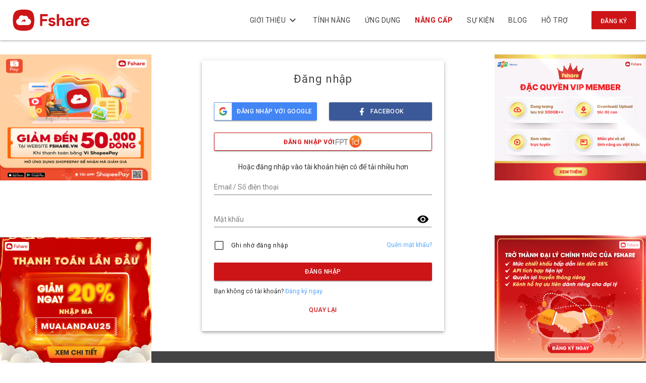

--- FILE ---
content_type: text/html; charset=UTF-8
request_url: https://www.fshare.vn/site/login?backUrl=/file/8CSNO37E43TN/?token=1716196121
body_size: 36673
content:



<!DOCTYPE html>
<html lang="vi">
<head>
    <meta charset="UTF-8">
    <meta http-equiv="X-UA-Compatible" content="IE=edge">
    <meta name="viewport" content="width=device-width, initial-scale=1">
    <meta name="csrf-param" content="_csrf-app">
<meta name="csrf-token" content="8bl9n32SMrokb61HjQaVDTerTb23w4JUxiikAiTmr-GBjk_lLdhT2Gtc1T29ft1rePk10ear5h2iH_JrZZ_Hvg==">
    <link rel="icon" type="image/png" href="/images/favicon.png">
    <title>Đăng nhập - Fshare</title>
    <base href="/">

    <!-- Facebook og -->
    <meta property="og:url" content="https://www.fshare.vn/site/login?backUrl=/file/8CSNO37E43TN/?token=1716196121">
    <meta property="og:title" content="Đăng nhập - Fshare">
    <meta property="og:description" content="Fshare là dịch vụ lưu trữ và chia sẻ dữ liệu trực tuyến giúp khách hàng lưu trữ thông tin,
        dữ liệu (album ảnh, phim, phần mềm, tài liệu, game, nhạc, v.v...) mọi lúc,
        mọi nơi, tương thích trên mọi thiết bị.">
    <meta property="og:image" content="https://storage.fshare.vn/images/ctkm-T7.2025-muaXtangX-giahan.png">
    <meta property="og:type" content="website">
    <link rel="opengraph" href="https://www.fshare.vn/site/login?backUrl=/file/8CSNO37E43TN/?token=1716196121"/>
    <meta property="fb:app_id" content="1043715960387590">
    <link href="//fonts.googleapis.com/css?family=Roboto:300,400,500,700" rel="stylesheet">
<link href="/css/material-cdn/normalize.min.css?v=1761294918" rel="stylesheet">
<link href="/css/material-cdn/_mdc_icon.css?v=1761294918" rel="stylesheet">
<link href="/assets/all-shared-abaeeaef534a542a1d2bf1f7a53dd630.css?v=1761807468" rel="stylesheet">
<link href="/assets/all-pages-5e65c9c2d9eae56fb40d179d36dd327b.css?v=1761807473" rel="stylesheet">
<link href="/assets/all-trees-7fea72f72fbb839c23b55b94c81c4ee2.css?v=1761807483" rel="stylesheet">
<link href="/css/main.css?v=1761294947" rel="stylesheet">
<style>
    .bannerinfooter{
        display: none;
        position: fixed;
        left:  50%;
        bottom: 0px;
        z-index: 99;
        transform: translate(-50%, 0);
    }
    #close-banner{
        cursor: pointer;
        color : darkgray;
        font-weight: bold;
        margin-top: -20px;
        margin-left: -5px;
        font-size: 25px;
    }
    #close_a_banner{
        cursor: pointer;
        color: white;
        font-weight: bold;
        position: fixed;
        margin-top: 0px;
        margin-right: 0px;
        font-size: 25px;
        right: 0;
        background-color: rgba(0, 0, 0, 0.3);
    }
    #close_a_banner:hover{
        background-color: rgba(0, 0, 0, 0.6);
    }
    @media screen and (max-width: 672px) {
       #close_a_banner {
        margin-right: unset;
        margin-top: 0px;
        margin-left: 0px;
        left: 0;
        right: unset;
      }
    }
    .bannerinfooter_ags{
        display: flex;
        width: 80vw;
        height: 90px !important;
        position: fixed;
        left:  50%;
        bottom: 0px;
        z-index: 99;
        transform: translate(-50%, 0);
        box-shadow: 0px 3px 1px -2px rgba(0, 0, 0, 0.2), 0px 2px 2px 0px rgba(0, 0, 0, 0.14), 0px 1px 5px 0px rgba(0, 0, 0, 0.12);
    }
    .content_footer_code_gg {
        display: block;
        height: 100%;
        width: 100%;
        max-width: 100%;
        margin: 0px auto;
        text-align: center; 
        overflow: hidden;
        background-color: lightcyan;
    }
    .content_footer_code_gg div {
      margin-left: auto;
      margin-right: auto; 
    }
</style>
<style>
    #block-account-modal .mdc-dialog__body{
        line-height: 20px;
    }
</style>
<script src="/assets/all-shared-83ee425c367c99bfa33483fe5354a901.js?v=1761807459"></script>
    <!-- Global site tag (gtag.js) - Google Analytics -->
    <script async src="https://www.googletagmanager.com/gtag/js?id=UA-97071061-1"></script>
    <script>
        window.dataLayer = window.dataLayer || [];

        function gtag() {
            dataLayer.push(arguments);
        }

        gtag('js', new Date());

        gtag('config', 'UA-97071061-1', {
            'user_id': 'Guest_sId_hqc3i0keuq8b7o43agtdhmvers'
        });
    </script>
    <!-- END - Google Analytics -->
    <!-- add ADS 28/9/2018 -->
    <script>
        var arfAsync = arfAsync || [];
    </script>
    <script id="arf-core-js" onerror="window.admerrorload=true;" src="//media1.admicro.vn/cms/Arf.min.js"
            async></script>
            <script>
            var userCode = "0";
            var uTypeIdCus = 0;
        </script>
        <!-- END -->

    <!--Adomik randomizer for ad call key value targeting-->
    <script type='text/javascript'>
        window.Adomik = window.Adomik || {};
        Adomik.randomAdGroup = function () {
            var rand = Math.random();
            switch (false) {
                case !(rand < 0.09):
                    return "ad_ex" + (Math.floor(100 * rand));
                case !(rand < 0.10):
                    return "ad_bc";
                default:
                    return "ad_opt";
            }
        };
    </script>

<!--    <script async='async' src='https://www.googletagservices.com/tag/js/gpt.js'></script>-->
<!--    <script>-->
<!--        var googletag = googletag || {};-->
<!--        googletag.cmd = googletag.cmd || [];-->
<!--    </script>-->
<!--    <script async src="//pagead2.googlesyndication.com/pagead/js/adsbygoogle.js"></script>-->
<!--    <script>-->
<!--        (adsbygoogle = window.adsbygoogle || []).push({-->
<!--            google_ad_client: "ca-pub-5788982573262542",-->
<!--            enable_page_level_ads: true-->
<!--        });-->
<!--    </script>-->

    <!-- Facebook Pixel Code - 16062021 -->
<script>
!function(f,b,e,v,n,t,s)
{if(f.fbq)return;n=f.fbq=function(){n.callMethod?
n.callMethod.apply(n,arguments):n.queue.push(arguments)};
if(!f._fbq)f._fbq=n;n.push=n;n.loaded=!0;n.version='2.0';
n.queue=[];t=b.createElement(e);t.async=!0;
t.src=v;s=b.getElementsByTagName(e)[0];
s.parentNode.insertBefore(t,s)}(window, document,'script',
'https://connect.facebook.net/en_US/fbevents.js');
fbq('init', '180873353970132');
fbq('track', 'PageView');
</script>
<noscript><img height="1" width="1" style="display:none"
src="https://www.facebook.com/tr?id=180873353970132&ev=PageView&noscript=1"
/></noscript>
<!-- End Facebook Pixel Code -->

<!-- Google Tag Manager - VuNA-06102021 -->
<script>(function(w,d,s,l,i){w[l]=w[l]||[];w[l].push({'gtm.start':
new Date().getTime(),event:'gtm.js'});var f=d.getElementsByTagName(s)[0],
j=d.createElement(s),dl=l!='dataLayer'?'&l='+l:'';j.async=true;j.src=
'https://www.googletagmanager.com/gtm.js?id='+i+dl;f.parentNode.insertBefore(j,f);
})(window,document,'script','dataLayer','GTM-MS7R5LZ');</script>
<!-- End Google Tag Manager - VuNA-06102021  -->

<!-- TikTok Pixel Code Start - 16062021 -->
<!--<script>-->
<!--!function (w, d, t) {-->
<!--  w.TiktokAnalyticsObject=t;var ttq=w[t]=w[t]||[];ttq.methods=["page","track","identify","instances","debug","on","off","once","ready","alias","group","enableCookie","disableCookie"],ttq.setAndDefer=function(t,e){t[e]=function(){t.push([e].concat(Array.prototype.slice.call(arguments,0)))}};for(var i=0;i<ttq.methods.length;i++)ttq.setAndDefer(ttq,ttq.methods[i]);ttq.instance=function(t){for(var e=ttq._i[t]||[],n=0;n<ttq.methods.length;n++-->
<!--)ttq.setAndDefer(e,ttq.methods[n]);return e},ttq.load=function(e,n){var i="https://analytics.tiktok.com/i18n/pixel/events.js";ttq._i=ttq._i||{},ttq._i[e]=[],ttq._i[e]._u=i,ttq._t=ttq._t||{},ttq._t[e]=+new Date,ttq._o=ttq._o||{},ttq._o[e]=n||{};n=document.createElement("script");n.type="text/javascript",n.async=!0,n.src=i+"?sdkid="+e+"&lib="+t;e=document.getElementsByTagName("script")[0];e.parentNode.insertBefore(n,e)};-->


<!--  ttq.load('C34QT77G09F18C8DJJSG');-->
<!--  ttq.page();-->
<!--}(window, document, 'ttq');-->
<!--</script>-->
<!-- TikTok Pixel Code End -->


<script>
  window.fbAsyncInit = function() {
    FB.init({
      appId      : '1043715960387590',
      cookie     : true,
      xfbml      : true,
      version    : 'v8.0'
    });
      
    FB.AppEvents.logPageView();   
      
  };
    (function(d, s, id) {
      var js, fjs = d.getElementsByTagName(s)[0];
      if (d.getElementById(id)) return;
      js = d.createElement(s); js.id = id;
      js.src = "https://connect.facebook.net/vi_VN/sdk/xfbml.customerchat.js";
      fjs.parentNode.insertBefore(js, fjs);
}(document, 'script', 'facebook-jssdk'));
//   (function(d, s, id){
//      var js, fjs = d.getElementsByTagName(s)[0];
//      if (d.getElementById(id)) {return;}
//      js = d.createElement(s); js.id = id;
//      js.src = "https://connect.facebook.net/vi_VN/sdk.js";
//      fjs.parentNode.insertBefore(js, fjs);
//   }(document, 'script', 'facebook-jssdk'));

</script>

<meta name="a.validate.02" content="a6jWESgG4rLtF2HWGjP9-7tLhUTNbPKrcMs5" />


<script src="https://analytics.ahrefs.com/analytics.js" data-key="7NjXqY9uj0Ft3c78H79ZfQ" async></script>


</head>
<body class="mdc-typography">
<script>
    var openFsend = false
</script>
<!-- Google Tag Manager (noscript) VuNA-06102021 -->
<noscript><iframe src="https://www.googletagmanager.com/ns.html?id=GTM-MS7R5LZ"
height="0" width="0" style="display:none;visibility:hidden"></iframe></noscript>
<!-- End Google Tag Manager (noscript) VuNA-06102021 -->

<script>
    var adsVideoVolume = 0.1;
    var adsenseVideoVolume = 0.5;
    var uidCus = 0;
    if(userCode){
      uidCus = userCode;
    }
    var canPlayNoticeSound = true;
    // var noticeSoundUrl = "/images/sound/notification.mp3";
    
    window.defaultFileArr = [
        { 
            id: '3',
            link: "/pdfjs/preview?file=" + encodeURIComponent(window.location.origin + '/images/support/Chao-mung-ban-den-voi-Fshare.pdf')
        }
    ];
    
    //thời gian loading nút login
    window.loadingLgInBtnTime = 30000;
    
    // const regexCusFile = /\/((file))\/[A-Z0-9]{8,}(\?.*)?/g;
    // if(regexCusFile.test(window.location.pathname) || window.location.pathname == "/"){
    //   if(userCode){
    //       uidCus = userCode;
    //       userCode = 0;
    //   }else{
    //       var userCode = 0;
    //   }
    // }
    // if(userCode === 0){
    //     userCode = undefined;
    // }
    
    var timeoutLoadingDownBtnInit = 1200;
    
    if(window.location.pathname == "/payment/sms"){
        window.location = "/payment/service";
    }
    
    if(window.location.pathname == "/payment/checkout/order/"){
        window.location = "/payment/service";
    }
    
    if(window.location.pathname == "/moca-lucky-draw"){
        // window.location = "/404";
        window.open('https://bit.ly/37QthGO', '_self')
    }
    
    //fix redirect payment - popup - 12-01-2022
    if((window.location.pathname + window.location.search) == '/payment/package?type=vip'){
        window.open('/payment/checkout/package/?package=11', '_self');
    }
    if((window.location.pathname + window.location.search) == '/payment/package?type=storage'){
        window.open('/payment/checkout/package/?package=45', '_self');
    }
    if((window.location.pathname + window.location.search) == '/payment/package?type=traffic'){
        window.open('/payment/checkout/package/?package=13', '_self');
    }
    if((window.location.pathname + window.location.search) == '/payment/package'){
        window.open('/payment/service', '_self');
    }
    if(window.location.pathname == '/site/contact/features'){
        window.open('/features', '_self');
    }
    
    // [begin] set language by param in url
    function setCookieCus(cname, cvalue, exsecond) {
      const d = new Date();
      d.setTime(d.getTime() + (exsecond*1000));
      let expires = "expires="+ d.toUTCString();
      document.cookie = cname + "=" + cvalue + ";" + expires + ";path=/";
    }
    function getCookieCus(cname) {
      let name = cname + "=";
      let decodedCookie = decodeURIComponent(document.cookie);
      let ca = decodedCookie.split(';');
      for(let i = 0; i <ca.length; i++) {
        let c = ca[i];
        while (c.charAt(0) == ' ') {
          c = c.substring(1);
        }
        if (c.indexOf(name) == 0) {
          return c.substring(name.length, c.length);
        }
      }
      return "";
    }
    // fix terms page
    // if(window.location.pathname == "/site/policy/terms-of-service"){
    //     let language = window.navigator.userLanguage || window.navigator.language;
    //     console.log('___cookie Browser', language);
    //     let isViLang = language == "vi-VN" || language == 'vi';
        
    //     const queryString = window.location.search;
    //     let urlParams = new URLSearchParams(queryString);
    //     let lang = urlParams.get('lang');
    //     let isSetLangCookie = getCookieCus('isSetlangCookieCus');
    //     // console.log('___cookie', isSetLangCookie);
    //     if(lang && isSetLangCookie == ''){
    //         window.location.href = "/site/location?lang=" + lang;
    //         setCookieCus('isSetlangCookieCus', true, 4);
    //     }else if (isViLang == false && isSetLangCookie == ''){
    //         window.location.href = "/site/location?lang=en";
    //         setCookieCus('isSetlangCookieCus', true, 4);
    //     }
    // }
    // [end] set language by param in url
    
</script>

<style>
#navigator > div > div.section.download-info > div.content.download-info-inner > div > div.fcode-pre-down-content > div > div > div > div.mdc-layout-grid__cell--span-5-desktop.mdc-layout-grid__cell--span-8-tablet.mdc-layout-grid__cell--span-4-phone.set_size_gate > div.bottom_policy{
    display: inline-block;
}
    .margin-cus {
        min-height: 35px;
    }
    .event_uploader{  
        left: unset !important;
        margin: auto;
        transform: unset !important;
    }
    .jw-controlbar.jw-background-color.jw-reset{
        width: 100%;
    }
    file-list .mdc-grid-list__tiles fshare-file .mdc-grid-tile .mdc-grid-tile__secondary, folder .mdc-grid-list__tiles fshare-file .mdc-grid-tile .mdc-grid-tile__secondary {
        padding: 23px 0px 0px 0px;
    }
    file-list .mdc-grid-list__tiles fshare-file .mdc-grid-tile .mdc-grid-tile__primary .mdc-grid-tile__primary-content, folder .mdc-grid-list__tiles fshare-file .mdc-grid-tile .mdc-grid-tile__primary .mdc-grid-tile__primary-content{
        height: 70% !important; 
    }
    .small-file-desc.sf-cus{
        font-style: italic; 
    }
    .popup-fsub .img-right{
      box-shadow: 0px 0px 5px rgba(0, 0, 0, 0.4);
    }
    .popup_event #bg_xam{
        background: rgba(0, 0, 0, 0.50) !important;
    }
    .mdn-img-profile img{
        display: flex;
        margin: auto;
    }
    .header_manager .times{
        z-index: 99;
        margin-left: 8px;
    }
    .header_manager .quang-cao-top-manager-file{
        z-index: 0;
    }
    #event-lucky-draw-popup .popup-fsub{
        max-width: 768px;
    }
    @media (min-width: 768px){
        /*desktop*/
        #SECTION400.ladi-section {
            overflow: unset !important;
        }
        .popup-fsub{
            max-width: 768px;
        }
    }
    @media (max-width: 767px){
        /*mobile*/
        #event-lucky-draw-popup .popup-fsub{
            width: 90% !important;
        }
        .popup-fsub{
            width: 90% !important;
        }
        #upload-guest-flow #template-prepare .text-align-r {
        	 text-align: center;
        }
         #upload-guest-flow #template-prepare .middle .middle-result .moblie-none {
        	 display: none;
        }
         #upload-guest-flow #template-prepare .middle .middle-result .mdc-button {
        	 min-width: 60px;
        }
         #upload-guest-flow #template-prepare .middle .content-text-right {
        	 margin-left: -20px;
        }
         #upload-guest-flow #template-prepare .middle .box-file {
        	 margin-left: -40px;
        	 margin-right: -40px;
        }
         #upload-guest-flow #template-prepare .middle .box-file .file-name-upload {
        	 margin-left: -35px;
        }
         #upload-guest-flow #template-prepare .middle .box-file .link {
        	 padding: 0px 2px 0px 2px;
        }
         #upload-guest-flow #template-prepare .middle .box-file .link:hover {
        	 background: #d5d5d5;
        	 border-radius: 50%;
        	 padding: 0px;
        }
 
    }
    
    @media (max-width: 480px){
        /*mobile*/
        .g-upload-progress.margin-menu-left{
            left: 10px !important;
        }
    }
    /*.page-header .total-notify.fix_notify{*/
    /*    right: 225px !important;*/
    /*}*/
    /*.header_manager .total-notify.fix_notify{*/
    /*        height: 100%;*/
    /*        display: flex;*/
    /*        flex-direction: column;*/
    /*        justify-content: center;*/
    /*}*/
    /*.header_manager .total-notify .notification sup{*/
    /*    right: -11px !important;*/
    /*    top: -8px !important;*/
    /*}*/
    .total-notify.fix_notify #user__menu_notifi ul li{
        min-height: unset !important;
    }
    .header_notice {
        /*display: none;*/
        width: calc(100% - 20px) !important;
        background-color: #fef7e0 !important;
        
    }
    .download-container .box_conten{
        margin-top: 12px !important;
    }
    
    /*Todo remove at 03-09-2021*/
    /*.header_manager .mdc-toolbar__section.mdc-toolbar__section--align-start {*/
    /*    min-width: 359px !important;*/
    /*}*/
    
	.st0{fill:url(#SVGID_1_);}
	.st1{fill:#FFFFFF;stroke:#CD1417;stroke-miterlimit:10;}
	.st2{fill:#CD1417;}
	.st3{font-family:'UTMAvoBold';}
	.st4{font-size:13.7241px;}
	.st5{font-size:20.1529px;}
	.st6{fill:#FFFFFF;stroke:url(#SVGID_2_);stroke-width:2;stroke-miterlimit:10;}
	.st7{fill:#FFFFFF;}
	.st8{font-size:22px;}
	.st9{font-family:'UTM-Avo';}
	.st10{font-size:15.5065px;}
	.st11{fill:#3A3A3A;}
	.st12{fill:#FD9727;}
	.st13{fill:#FF6D3A;}
	.st14{fill:#FFFFFF;stroke:url(#SVGID_3_);stroke-width:2;stroke-miterlimit:10;}
	@font-face {
	  font-family: "UTM-Avo";
	  src: url("/css/fonts/UTM-Avo.eot"); /* IE9 Compat Modes */
	  src: url("/css/fonts/UTM-Avo.eot?#iefix") format("embedded-opentype"), /* IE6-IE8 */
	    url("/css/fonts/UTM-Avo.otf") format("opentype"), /* Open Type Font */
	    url("/css/fonts/UTM-Avo.svg") format("svg"), /* Legacy iOS */
	    url("/css/fonts/UTM-Avo.ttf") format("truetype"), /* Safari, Android, iOS */
	    url("/css/fonts/UTM-Avo.woff") format("woff"), /* Modern Browsers */
	    url("/css/fonts/UTM-Avo.woff2") format("woff2"); /* Modern Browsers */
	  font-weight: normal;
	  font-style: normal;
	}
	@font-face {
	  font-family: "UTMAvoBold";
	  src: url("/css/fonts/UTM-AvoBold.eot"); /* IE9 Compat Modes */
	  src: url("/css/fonts/UTM-AvoBold.eot?#iefix") format("embedded-opentype"), /* IE6-IE8 */
		   url("/css/fonts/UTM-AvoBold.otf") format("opentype"), /* Open Type Font */
		   url("/css/fonts/UTM-AvoBold.svg") format("svg"), /* Legacy iOS */
		   url("/css/fonts/UTM-AvoBold.ttf") format("truetype"), /* Safari, Android, iOS */
		   url("/css/fonts/UTM-AvoBold.woff") format("woff"), /* Modern Browsers */
		   url("/css/fonts/UTM-AvoBold.woff2") format("woff2"); /* Modern Browsers */
	  font-weight: normal;
	  font-style: normal;
	}
	
	.times a{
	    text-decoration: none;
	}
	
	button.full-width.event-cus.event-cus-no a{
        width: calc(100% + 32px);
        margin: 0 -16px;
	}
	.wc-event-desc.wc-cus{
	    margin-top: 8px;
	}
	
	/*hidden refresh token API*/
	#operations-Login_-_Logout_-_User_info-refresh-token-v2{
	    display: none !important;
	}
	#swagger-ui > div > div:nth-child(2) > div:nth-child(4) > section > div > span:nth-child(3) > div > div > span:nth-child(3),
	#swagger-ui > div > div:nth-child(2) > div:nth-child(4) > section > div > span:nth-child(3) > div > div > span:nth-child(4), 
	#swagger-ui > div > div:nth-child(2) > div:nth-child(4) > section > div > span:nth-child(3) > div > div > span:nth-child(5){
	     display: none !important;
	}
	
	.popup_event_count_download .popup-fsub{
	    max-height: 100%;
	    width: 65vh;
	}
	@media (min-width: 768px){
	    .popup_event_count_download .popup-fsub{
    	    max-height: 100%;
    	    width: 65vh !important;
    	}
	}
	.popup_event_count_download .popup-fsub svg{
	    display: inline-flex;
        max-height: 100vh;
	}
	
	/*hot fix content Momo 15-11 Todo remove this*/
	.div-p-gate-fcode.momo .image_gift{
	    display: none;
	}
	.ser_car_js.box-css[data-title="momo"] .image_gift{
	    display: none;
	}

	.ser_car_js.box-css[data-title="vnpay"] .image_gift{
	    display: none;
	}
	
	.image_gift img {
	   animation: beat .25s infinite alternate;
	}
	
	@media screen and (max-width: 480px), screen and (orientation: landscape) and (max-height: 480px){
        .button_login .user__profile {
            display: flex !important; 
        }
	}
	
	.popup-trian .popup-trian-cus .close-pop{
	    background: unset !important;
	}
	.popup-trian #bg_xam {
        background: rgba(0, 0, 0, 0.50) !important;
    }
    .popup-trian{
        z-index: 100;
    }
    .popup-trian .img-right{
        box-shadow: 0px 0px 5px rgb(0 0 0 / 40%);
    }
    .popup-trian-cus{
        max-width: 700px;
    }
    
    
    /*Fix css content at payment page*/
    .packageCard span.content.line-height-20:before {
      content: unset !important;
      position: unset;
    }
    .packageCard span.content.line-height-20 {
      padding: 0;
    }
    .packageCard div.mdc-layout-grid__cell.mdc-layout-grid__cell--span-12.padding-l-20:nth-child(2){
      display: none !important;
    } 
    
    /*Fix issue support icon*/
    /*#livechat{*/
    /*    transition: bottom 0.25s ease-in-out;*/
    /*    bottom: 50px;*/
    /*}*/
    
    /*Fix lượt tải https://www.fshare.vn/payment/checkout/package/?package=packFcode */
    .info_checkout .text-align-r .times{
        position: static;
        top: auto;
        width: unset;
        transform: unset;
    }
    
    /* fix poup uploader award 01-03-2022 */
    .ua-popup-cus__container{
        max-width: 680px !important;
    }
    
    #contact_advertising_cus a:hover{
        color: #cd1417 !important;
    }
    
    .account-content #account .pagination li.active a{
        background-color: #e1e1e1;
    }
    
    a[href='https://blog.fshare.vn']{ display: none !important; }
    /*a[href='/site/event-uploader-new']{ display: none !important; }*/
    
    /*fix popup slide*/
    #user_manual_con .text a {
        font-weight: bold;
        color: #CD1417 !important;
    }
    
    #web-container > main > div > div.search_area.container.mdc-layout-grid > div > h1{
        text-align: center;
    }
    
    .pgfi-component .pgfi__image {
        max-width: 240px !important;
    }
    .pgfi-component {
        bottom: 85px !important;
    }
    
    /* fix userinfo header 25-07-2022 */
    @media screen and (max-width: 480px), screen and (orientation: landscape) and (max-height: 480px){
        header .user__profile{
            min-width: unset !important;
            margin-left: 8px;
            margin-right: 8px;
        }
        header .user__profile > h4 {
            display: none;
        }
        header .mdc-menu-anchor{
            padding-left: 0;
        }
    }
    
    /* hidden popup Gold Vip 09-2022 Goldvip*/
    body > div.popup_event {
        display:none;
    }
    
    /* [BEGIN] Event.scss Gold Vip 09-2022 Goldvip*/
    .popup_event {
    	 /*display: none;*/
    	 cursor: pointer;
    }
     .popup_event.hide_p_g {
    	 display: none;
    }
     .popup-fsub {
    	 position: fixed;
    	 left: 50%;
    	 top: 50%;
    	 bottom: 0px;
    	 z-index: 99;
    	 transform: translate(-50%, -50%);
    	 display: inline-table;
    }
     .close-pop {
    	 position: absolute;
    	 top: 15px;
    	 background: none !important;
    	/* right: -25px;
    	 */
    }
     #close-popup {
    	 cursor: pointer;
    	 color: #a8a8a8;
    	 font-weight: bold;
    	 margin-top: -20px;
    	 margin-left: -5px;
    	 font-size: 25px;
    	 right: 0px;
    	 position: relative;
    	 z-index: 1000;
    }
     #bg_xam {
    	 position: fixed;
    	 width: 100%;
    	 height: 100%;
    	 background: rgba(150, 150, 150, 0.41);
    	 top: 0;
    	 left: 0;
    	 z-index: 99;
    }
     #bg_xam.hide_p_g {
    	 height: 0px;
    }
     .gift_image {
    	 position: fixed;
    	 bottom: 120px;
    	 right: -7px;
    	 overflow: hidden;
    	 z-index: 99999;
    	 width: 140px;
    	 transition: width 0.25s ease-in-out;
    	 cursor: pointer;
    }
     .zoomInRight {
    	 -webkit-animation-name: zoomInRight;
    	 animation-name: zoomInRight;
    	 -webkit-animation-duration: 1s;
    	 animation-duration: 1s;
    	 -webkit-animation-fill-mode: both;
    	 animation-fill-mode: both;
    	 transition: 1s;
    }
     @-webkit-keyframes zoomInRight {
    	 0% {
    		 opacity: 0;
    		 -webkit-transform: scale3d(0.1, 0.1, 0.1) translate3d(1000px, 0, 0);
    		 transform: scale3d(0.1, 0.1, 0.1) translate3d(1000px, 0, 0);
    		 -webkit-animation-timing-function: cubic-bezier(0.55, 0.055, 0.675, 0.19);
    		 animation-timing-function: cubic-bezier(0.55, 0.055, 0.675, 0.19);
    	}
    	 60% {
    		 opacity: 1;
    		 -webkit-transform: scale3d(0.475, 0.475, 0.475) translate3d(-10px, 0, 0);
    		 transform: scale3d(0.475, 0.475, 0.475) translate3d(-10px, 0, 0);
    		 -webkit-animation-timing-function: cubic-bezier(0.175, 0.885, 0.32, 1);
    		 animation-timing-function: cubic-bezier(0.175, 0.885, 0.32, 1);
    	}
    }
     @keyframes zoomInRight {
    	 0% {
    		 opacity: 0;
    		 -webkit-transform: scale3d(0.1, 0.1, 0.1) translate3d(1000px, 0, 0);
    		 transform: scale3d(0.1, 0.1, 0.1) translate3d(1000px, 0, 0);
    		 -webkit-animation-timing-function: cubic-bezier(0.55, 0.055, 0.675, 0.19);
    		 animation-timing-function: cubic-bezier(0.55, 0.055, 0.675, 0.19);
    		 transition: 1s;
    	}
    	 60% {
    		 opacity: 1;
    		 -webkit-transform: scale3d(0.475, 0.475, 0.475) translate3d(-10px, 0, 0);
    		 transform: scale3d(0.475, 0.475, 0.475) translate3d(-10px, 0, 0);
    		 -webkit-animation-timing-function: cubic-bezier(0.175, 0.885, 0.32, 1);
    		 animation-timing-function: cubic-bezier(0.175, 0.885, 0.32, 1);
    		 transition: 1s;
    	}
    }
     .zoomOutRight {
    	 -webkit-animation-name: zoomOutRight;
    	 animation-name: zoomOutRight;
    	 -webkit-animation-duration: 1s;
    	 animation-duration: 1s;
    	 -webkit-animation-fill-mode: both;
    	 animation-fill-mode: both;
    }
     @-webkit-keyframes zoomOutRight {
    	 40% {
    		 opacity: 1;
    		 -webkit-transform: scale3d(0.475, 0.475, 0.475) translate3d(-42px, 0, 0);
    		 transform: scale3d(0.475, 0.475, 0.475) translate3d(-42px, 0, 0);
    	}
    	 100% {
    		 opacity: 0;
    		 -webkit-transform: scale(0.1) translate3d(2000px, 0, 0);
    		 transform: scale(0.1) translate3d(2000px, 0, 0);
    		 -webkit-transform-origin: right center;
    		 transform-origin: right center;
    	}
    }
     @keyframes zoomOutRight {
    	 40% {
    		 opacity: 1;
    		 -webkit-transform: scale3d(0.475, 0.475, 0.475) translate3d(-42px, 0, 0);
    		 transform: scale3d(0.475, 0.475, 0.475) translate3d(-42px, 0, 0);
    	}
    	 100% {
    		 opacity: 0;
    		 -webkit-transform: scale(0.1) translate3d(2000px, 0, 0);
    		 transform: scale(0.1) translate3d(2000px, 0, 0);
    		 -webkit-transform-origin: right center;
    		 transform-origin: right center;
    	}
    }
     .popOutRight {
    	 -webkit-animation-name: popOutRight;
    	 animation-name: popOutRight;
    	 -webkit-backface-visibility: hidden;
    	 backface-visibility: hidden;
    	 -webkit-animation-duration: 1s;
    	 animation-duration: 1s;
    	 opacity: 0;
    }
     @keyframes popOutRight {
    	 0% {
    		 -webkit-animation-timing-function: cubic-bezier(0.25, 0.46, 0.45, 0.94);
    		 animation-timing-function: cubic-bezier(0.25, 0.46, 0.45, 0.94);
    		 -webkit-transform: scale3d(1, 1, 1) translate3d(0, 0, 0);
    		 transform: scale3d(1, 1, 1) translate3d(0, 0, 0);
    		 -webkit-transform-origin: right center;
    		 transform-origin: right center;
    	}
    	 40% {
    		 opacity: 1;
    		 -webkit-animation-timing-function: cubic-bezier(0.42, 0, 0.58, 1);
    		 animation-timing-function: cubic-bezier(0.42, 0, 0.58, 1);
    		 -webkit-transform: scale3d(1.08, 1.08, 1.08) translate3d(0, 0, 0);
    		 transform: scale3d(1.08, 1.08, 1.08) translate3d(0, 0, 0);
    	}
    	 100% {
    		 opacity: 0;
    		 -webkit-animation-timing-function: cubic-bezier(0.47, 0, 0.745, 0.715);
    		 animation-timing-function: cubic-bezier(0.47, 0, 0.745, 0.715);
    		 -webkit-transform: scale3d(0.5, 0.5, 0.5) translate3d(200px, 0, 0);
    		 transform: scale3d(0.5, 0.5, 0.5) translate3d(200px, 0, 0);
    	}
    }
     .popInRight {
    	 -webkit-animation-name: popInRight;
    	 animation-name: popInRight;
    	 -webkit-animation-duration: 1s;
    	 animation-duration: 1s;
    }
     @keyframes popInRight {
    	 0% {
    		 -webkit-transform: translate3d(200px, 0, 0) scale3d(0.1, 0.1, 0.1);
    		 transform: translate3d(200px, 0, 0) scale3d(0.1, 0.1, 0.1);
    		 opacity: 0;
    	}
    	 40% {
    		 opacity: 1;
    		 -webkit-animation-timing-function: cubic-bezier(0.47, 0, 0.745, 0.715);
    		 animation-timing-function: cubic-bezier(0.47, 0, 0.745, 0.715);
    		 -webkit-transform: translate3d(0, 0, 0) scale3d(1.08, 1.08, 1.08);
    		 transform: translate3d(0, 0, 0) scale3d(1.08, 1.08, 1.08);
    	}
    	 60% {
    		 -webkit-animation-timing-function: cubic-bezier(0.42, 0, 0.58, 1);
    		 animation-timing-function: cubic-bezier(0.42, 0, 0.58, 1);
    		 -webkit-transform: scale3d(1, 1, 1);
    		 transform: scale3d(1, 1, 1);
    	}
    	 80% {
    		 -webkit-animation-timing-function: cubic-bezier(0.42, 0, 0.58, 1);
    		 animation-timing-function: cubic-bezier(0.42, 0, 0.58, 1);
    		 -webkit-transform: scale3d(1.03, 1.03, 1.03);
    		 transform: scale3d(1.03, 1.03, 1.03);
    	}
    	 100% {
    		 -webkit-animation-timing-function: cubic-bezier(0.25, 0.46, 0.45, 0.94);
    		 animation-timing-function: cubic-bezier(0.25, 0.46, 0.45, 0.94);
    		 -webkit-transform: scale3d(1, 1, 1);
    		 transform: scale3d(1, 1, 1);
    	}
    }
     /* [END] Event.scss */
    
    /* Fix issue download Button 23-12-2022*/
    button.event-cus:first-of-type{
        color: white;
    }
    
    /* Custome image size x700px popup promotion for new user */
    #promotion_new_user > div.popup-cus__container > a > img {
        max-width: 600px;
    }
    
    /* Hot fix bug 3 - 03-03-2023 - remove backdrop of poup Fcode info */
    /*.fcode-out-ip__back-drop{*/
    /*    display: none !important;*/
    /*}*/
    
    /* Hidden Cloud Mega - Connect cloud - 03-2023 */
    .cloud-item.mega{
        display: none !important;
    }
    .cnc-group-cmp[data-id="mega"]{
        display: none !important;
    }
    
    /* Storage */
    #web-container > main > div > div.privilege_area.container.mdc-layout-grid > div:nth-child(9) > div.mdc-layout-grid__cell--span-3-tablet.mdc-layout-grid__cell--span-8-desktop.mdc-layout-grid__cell--span-2-phone > div > div.owl-stage-outer > div > div:nth-child(8) > div > p > i{
        display: none;
    }
    #navigator > div > div.section.download-info > div.content.bottom_download > div.privilege_area.container.option_mobile > div:nth-child(8) > div.mdc-layout-grid__cell--span-3-tablet.mdc-layout-grid__cell--span-8-desktop.mdc-layout-grid__cell--span-2-phone > div > div:nth-child(3) > p > i{
        display: none;
    }
    
    /*Fix vị trí Ads tại trang tải*/
    .quang-cao-ben-tren-trai, .quang-cao-ben-tren-phai, .quang-cao-ben-trai, .quang-cao-ben-phai {
        margin-top: 22px;
    }
    
    .quang-cao-ben-phai > a > img, .quang-cao-ben-trai > a > img{
        width: 100%;
    }
    .quang-cao-ben-trai.mt300, .quang-cao-ben-phai.mt300 {
      margin-top: 324px !important;
    }
    
    /* hot fix Vip Download Can not click Agree */
    #web-container > main > div.section.ads_vip.old > div > div.ads > div.ads_left, #web-container > main > div.section.ads_vip.old > div > div.ads > div.ads_right{
        display: none !important;
    }
    
    /* Ẩn nút mở app - 14-07-2023 */
    /* #download_app_top_dock{
        display: none !important;
    }
    #web-container {
        margin-top: 0px !important;
    } */
    
    /* Fix poup Download giờ vàng */
    .dgh-a-c-down-btn-popup__container, .dgh-voucher-btn-popup__container{
        width: unset !important;
    }
    
    /* Fix poup GIAM60K new user */
    #promotion_new_user > div.popup-cus__container > a > img {
        max-width: 400px;
    }
    
    .ads-history{
        display: none !important;
    }
    
    /*.btn_download_vip{*/
    /*    background-image: url('https://storage.fshare.vn/images/button_download_right_tet.png'), url('https://storage.fshare.vn/images/button_down_left_tet.png');*/
    /*    background-repeat: no-repeat, no-repeat;*/
    /*    background-size: auto, cover;*/
    /*    background-position: right, left center;*/
    /*    background-blend-mode: normal;*/
    /*}*/
    
</style>


<script>
    //fti-tracking-20210528
    !function () {
        var a = window.cdpFpt = window.cdpFpt || [];
        if (!a.initialize) if (a.invoked) window.console && console.error && console.error("cdpFpt snippet included twice."); else {
            a.invoked = !0;
            a.methods = "pageview identify reset track ready alias page once off on".split(" ");
            a.factory = function (d) {
                return function () {
                    var b = Array.prototype.slice.call(arguments);
                    b.unshift(d);
                    a.push(b);
                    return a
                }
            };
            for (var e = 0; e < a.methods.length; e++) {
                var f = a.methods[e];
                a[f] = a.factory(f)
            }
            a.load = function (d, b) {
                a.SNIPPET_APP = d;
                a._loadOptions = b;
                var c = document.createElement("script");
                c.type = "text/javascript";
                c.async = !0;
                c.src = "https://octopus-stream01-cads.fpt.vn/cdp.js";
                var g = document.getElementsByTagName("script")[0];
                g.parentNode.insertBefore(c, g)
            };
            a.load(510,{"cookie_anonymous_id":"_uidcms","cookie_user_id":"_ftitfsi"}); 
            a.page()
        }
    }();
</script>

<!-- [] Fix issue volume of HTML5 Video Player - IMA SDK - Google Video Ad Sense -->
<script>
    (function (init) {
        init(window.jQuery, window);
    }(function ($, window) {
        
        $(function () {
            if($('#video-element-asv').length){
                // console.log('Muted');
                // $('#video-element-asv').attr('muted');
                
                let video=document.getElementById("video-element-asv");
                // video.volume = 0.02;
                video.muted = true;
                
                // $('#video-element-asv').prop("volume", 0.1);
            }
            
            
            //[Begin] handle open App
            // if($('#download_app_top_dock .a-app-store').length){
            //     let hrefOpenApp = $('#download_app_top_dock .a-app-store').attr('href');
            //     let message = "Mở trong app 'Fshare Mobile'?"
            //     if($('html').attr('lang') != 'vi') {
            //         message = "Open in 'Fshare Mobile' app?"
            //     }
                
            //     if( /iPad|iPhone/i.test(navigator.userAgent) ) {
            //         var url=confirm(message);
            //         if (url==true)
            //         {
            //             var url = window.location.href = hrefOpenApp;
            //             url.show(); 
            //         }
            //         else
            //         {
                        
            //         }
            //     }
            //     // console.log('Open App', hrefOpenApp);
                
            //     // setTimeout(() => {
            //     //   window.location.replace(hrefOpenApp); 
            //     // }, 1500);
                
            //     // setTimeout(function(){
            //     //     window.open(hrefOpenApp, '_blank');
            //     // }, 2000);
            // }
            // if($('#download_app_top_dock .a-play-store').length){
            //     let hrefOpenApp = $('#download_app_top_dock .a-play-store').attr('href');
            //     let message = "Mở trong app 'Fshare Mobile'?"
            //     if($('html').attr('lang') != 'vi') {
            //         message = "Open in 'Fshare Mobile' app?"
            //     }
                
            //     if( /Android|BlackBerry/i.test(navigator.userAgent) ) {
            //         var url=confirm(message);
            //         if (url==true)
            //         {
            //             var url = window.location.href = hrefOpenApp;
            //             url.show(); 
            //         }
            //         else
            //         {
                        
            //         }
            //     }
                
            //     // console.log('Open App', hrefOpenApp);
            //     // window.open(hrefOpenApp, '_blank');
            // }
            //[End] handle open App
        });
        
        //[Begin] Add handle close popup - Fix popup Fcode
        $(document).on('click','#close_fcode-out-ip_popup',function(){
            let mPopup = new mdc.dialog.MDCDialog($('#fcode_out_download_time')[0]);
            $('#df_ip_count_remain').html('...');
            mPopup.close(); 
            let doJob = setInterval(function () {$('#fcode_out_download_time').removeClass('mdc-dialog--animating')}, 1000);
            setTimeout(function(){
                clearInterval(doJob);
            }, 16000);
        });
        $(document).on('click','#not_found_fcode_popup_cnt',function(){
            let mPopup = new mdc.dialog.MDCDialog($('#not_found_fcode_popup_cnt')[0]);
            $('#df_ip_count_remain').html('...');
            mPopup.close(); 
            let doJob = setInterval(function () {$('#not_found_fcode_popup_cnt').removeClass('mdc-dialog--animating')}, 1000);
            setTimeout(function(){
                clearInterval(doJob);
            }, 16000);
        });
        //[End] Add handle close popup - Fix popup Fcode
        
        
        
    }));
</script>

<!-- [BEGIN] Redirect payment link fix at 02-01-2023 -->
<script>
const queryStringCus = window.location.search;
const urlParamsCus = new URLSearchParams(queryStringCus);
const packageGetParam = urlParamsCus.get('package');
const typeGetParam = urlParamsCus.get('type');
const moneyGetParam = urlParamsCus.get('money');
const linkRedirectCus = window.location.origin + window.location.pathname;

if((packageGetParam === 'fxu_0' || packageGetParam === 'fxu_1' || packageGetParam === 'fxu_2' || packageGetParam === 'fxu_3') 
    && (typeGetParam === '4' || typeGetParam === '7')
    && window.location.pathname !== 'payment/checkout/package/' 
    && window.location.pathname !== 'payment/checkout/package'
    
){
    let newUrl = linkRedirectCus + "?package=44" + "&type=7" + "&money=" + moneyGetParam;
    //console.log('New url', newUrl);
    window.location.replace(newUrl);
}
</script>
<!-- [End] Redirect payment link fix at 02-01-2022 -->

<!-- [BEGIN] Ẩn Fcode Momo, cổng thanh toán Momo -->
<script>
    (function (init) {
        init(window.jQuery, window);
    }(function ($, window) {
        let beginTcus = new Date('2022-08-03T23:59:00.000+07:00').getTime();
        let endTcus = new Date('2022-08-04T23:59:59.000+07:00').getTime();
        let nowTcus = new Date().getTime();
        
        function setHiddenFcode(isHidden = true){
            if(isHidden){
                let stylesPT = `
                    .ser_car_js[data-name='Momo']{
                        display: none !important;
                    }
                `;
                
                let stylePT = document.createElement('style');
                stylePT.id = 'momo_hidden';
                stylePT.type = 'text/css';
            
                if (stylePT.styleSheet) {
                    // IE
                    stylePT.styleSheet.cssText = stylesPT;
                } else {
                    // Other browsers
                    stylePT.innerHTML = stylesPT;
                }
            
                document.getElementsByTagName("head")[0].appendChild( stylePT );
                
                if($(".ser_js.box-css[data-service='walletFcode']").hasClass('active-box') || $('.pack_js[data-packid="packFcode"]').hasClass('active-box')){
                    // console.log('click 1');
                    setTimeout(function(){
                        $(".ser_car_js[data-id='46']").click();
                        // console.log('click 2');
                    }, 500);
                }
                
            }else{
                $('#momo_hidden').remove();
            }
        }
        
        if(beginTcus <= nowTcus && nowTcus <= endTcus){
            let stylesPT = `
                .div-p-gate-fcode.momo { 
                    display: none !important;
                }
            `;
            
            let stylePT = document.createElement('style');
            stylePT.id = 'momo_hidden_fcode';
            stylePT.type = 'text/css';
        
            if (stylePT.styleSheet) {
                // IE
                stylePT.styleSheet.cssText = stylesPT;
            } else {
                // Other browsers
                stylePT.innerHTML = stylesPT;
            }
        
            document.getElementsByTagName("head")[0].appendChild( stylePT );
        
            $(document).on('click','.pack_js', function(){
                let packageChoice = $(this).attr("data-packid");
                let isChoiceVipDay = packageChoice == 'packFcode';
                setHiddenFcode(isChoiceVipDay);
            });
            
            // $(document).on('click','.ser_car_js', function(){
            //     let isChoice = $('.pack_js[data-packid="packFcode"]').length && $('.pack_js[data-packid="packFcode"]').hasClass('active-box');
            //     setHiddenFcode(isChoice);
            // });
            
            let isChoice = $('.pack_js[data-packid="packFcode"]').length && $('.pack_js[data-packid="packFcode"]').hasClass('active-box');
            setHiddenFcode(isChoice);
        
            if($('.div-p-gate-fcode.momo').length){
                $('.div-p-gate-fcode.momo').remove();
            }
            
            if(window.location.pathname == "/payment/momo/checkout-fcode"){
                window.location = "/404";
            }
            
            $(function () {
                let isChoice = $('.pack_js[data-packid="packFcode"]').length && $('.pack_js[data-packid="packFcode"]').hasClass('active-box');
                setHiddenFcode(isChoice);
            });
            
        }
        
    }));
</script>
<!-- [END] Ẩn Fcode Momo, cổng thanh toán Momo -->



<!-- [BEGIN] Ẩn popup GoldVip 21-06-2023 - last update 11-08-2023 -->
<script>
    (function (init) {
        init(window.jQuery, window);
    }(function ($, window) {
        // if($('#goldvip_gift_float_icon').length){
        //     $('#goldvip_gift_float_icon').addClass('hidden');
        //     $('body > div.popup_event.show_p_g').addClass('hidden');
        // }
        
        if($('#goldvip_gift_float_icon').length){
            $('#goldvip_gift_float_icon').attr('data-link', 'https://bit.ly/Goldvip_4nam');
        }
    }));
</script>
<style>
    #goldvip_gift_float_icon{
        /*display: none;*/
    }
    body > div.popup_event.show_p_g{
        display: none !important;
    }
    #web-container > main > div.popup_event.show_p_g{
        display: none !important;
    }
</style>
<!-- [END] Ẩn popup GoldVip 21-06-2023 --><div id="snackbar">
    <ul>
    </ul>
</div>
<input type="hidden" id="app_id" value="1043715960387590">



<div id="web-container"
    >
    
    
    <header class="fs mdc-elevation--z3 mdc-toolbar     mdc-toolbar--fixed page-header ">
        <div class="mdc-toolbar__row header_manager">
            <section class="mdc-toolbar__section mdc-toolbar__section--align-start" style="position:relative">
                <button class="tree-menu tree-menu-menu material-icons mdc-toolbar__icon--menu">menu</button>
                <div style="position: relative;overflow: inherit;">
                    <a href="/">
                                                    <img class="logo-fshare" src="/images/fshare-logo-17072020.svg" alt="Fshare">                                            </a>
                                    </div>


                            </section>
                        <section class="mdc-toolbar__section mdc-toolbar__section--align-end">
                                                <div class="nav-header mdc-tab-bar-scroller" id="fs_nav_header">
    <div class="mdc-tab-bar-scroller__indicator mdc-tab-bar-scroller__indicator--back">
        <a class="mdc-tab-bar-scroller__indicator__inner material-icons" href="#" aria-label="scroll back button">
            navigate_before
        </a>
    </div>
    <div class="mdc-tab-bar-scroller__scroll-frame">
        <nav id="scrollable_header_nav" class="mdc-tab-bar-scroller__scroll-frame__tabs" >
            <a href="/site/about" class="dropdown-toggle nav-home-dropdown-toggle mdc-tab" data-toggle="dropdown" index="about">Giới thiệu <i class="material-icons">keyboard_arrow_down</i></a>
<ul class='dropdown-menu dropdown-menu-navhome' index='about' id='dropdown-menu-about'>
<a class="mdc-tab mdc-button" href="/site/about">Dịch vụ</a>
<a href="" class="dropdown-toggle nav-home-dropdown-toggle mdc-tab pdl-navbar" data-toggle="dropdown" index="features">Tính năng <i class="material-icons">arrow_forward_ios</i></a>
<ul class='dropdown-menu dropdown-menu-right dropdown-menu-navhome' index='features' parent='about' id='dropdown-menu-features'>
<a class="mdc-tab mdc-button" href="/site/landing-page">Xem video trực tuyến</a>
</ul>

</ul>

<a href = "/support?m=4&c=18&qs=43" class="mdc-tab cus-new-nav-btn" id="features_nav">Tính năng</a>
<a class="mdc-tab mdc-button" href="/site/tool">Ứng dụng</a>
<a href = "/payment/service" class="mdc-tab" style="color: #cd1417;font-weight: 600;">Nâng cấp</a>
<a href="/site/event-uploader-new" class="mdc-tab mdc-ripple-upgraded">Sự kiện</a>
<a href = "https://blog.fshare.vn/" class="mdc-tab  cus-new-nav-btn">BLOG</a>
<a href = "/support" class="mdc-tab">Hỗ trợ</a>            <span class="mdc-tab-bar__indicator" style="display: none !important;"></span>
        </nav>
    </div>
    <div class="mdc-tab-bar-scroller__indicator mdc-tab-bar-scroller__indicator--forward">
        <a class="mdc-tab-bar-scroller__indicator__inner material-icons" href="#" aria-label="scroll forward button">
            navigate_next
        </a>
    </div>
</div>
<style>
    .pdl-navbar i{
        padding-left: 38px;
        font-size: 15px;
    }
</style>
<div class="button_login">
  <a class="mdc-button mdc-button--raised" href="/site/signup">Đăng ký</a><div class="bell_loyalty">
  </div>
</div>
<div class="mdc-menu-anchor">
  <button class="md-icon demo-menu material-icons mdc-toolbar__menu-icon">menu</button>
  <aside class="mdc-temporary-drawer">
    <nav class="mdc-temporary-drawer__drawer">
      <header class="mdc-temporary-drawer__header bg">
        <a href="/"><img class="logo" src="/images/page-home/logo.png" alt="Fshare"></a>
      </header>
      <nav class="mdc-temporary-drawer__content mdc-list-group">
        <div id="icon-with-text-demo" class="mdc-list">
                      <hr class="mdc-list-divider">
            <a class="mdc-list-item" href="site/about" data-mdc-tabindex-handled="true" tabindex="-1">
              <i class="material-icons mdc-list-item__start-detail" aria-hidden="true">info_outline</i>Giới thiệu            </a>
            <a class="mdc-list-item" href="site/landing-page" data-mdc-tabindex-handled="true" tabindex="-1">
              <i class="material-icons mdc-list-item__start-detail" aria-hidden="true">movie</i>Xem video trực tuyến            </a>
            <a class="mdc-list-item" href="/site/event-uploader-new" data-mdc-tabindex-handled="true" tabindex="-1">
                <i class="material-icons mdc-list-item__start-detail" aria-hidden="true"><span class="material-icons-outlined">emoji_events</span></i>Sự kiện            </a>
            <a class="mdc-list-item" href="/site/story" data-mdc-tabindex-handled="true" tabindex="-1">
              <i class="material-icons mdc-list-item__start-detail" aria-hidden="true">change_history</i>Chặng đường            </a>
            <a class="mdc-list-item" href="/payment/service" data-mdc-tabindex-handled="true" tabindex="-1">
              <i class="material-icons mdc-list-item__start-detail" aria-hidden="true">cloud_upload</i>Nâng cấp            </a>
            <a class="mdc-list-item" href="/api-doc" data-mdc-tabindex-handled="true" tabindex="-1">
                <i class="material-icons mdc-list-item__start-detail" aria-hidden="true">integration_instructions</i>API            </a>
            <a class="mdc-list-item" href="https://blog.fshare.vn" data-mdc-tabindex-handled="true" tabindex="-1">
              <i class="material-icons mdc-list-item__start-detail" aria-hidden="true">assignment</i>Blog            </a>
            <a class="mdc-list-item" href="site/tool" data-mdc-tabindex-handled="true" tabindex="-1">
              <i class="material-icons mdc-list-item__start-detail" aria-hidden="true">settings</i>Ứng dụng            </a>
        </div>
        <hr class="mdc-list-divider">
                  <div class="mdc-list">
            <a class="mdc-list-item" href="/site/login" data-mdc-tabindex-handled="true" tabindex="-1">
              <i class="material-icons mdc-list-item__start-detail" aria-hidden="true">lock_outline</i>Đăng nhập            </a>
            <a class="mdc-list-item" id="signup_nav_a_tag_link" href="/site/signup" data-mdc-tabindex-handled="true" tabindex="-1">
              <i class="material-icons mdc-list-item__start-detail" aria-hidden="true">lock_open</i>Đăng ký            </a>
                        </div>
              </nav>
    </nav>
  </aside>
</div>

<!-- Landing Page JS -->
<script>
  // *
  // Events
  // *

  let onMouseHoverArr = [];
  // ==> Menu has items: click
  $('.nav-home-dropdown-toggle').on('click', function(event) {
    event.preventDefault();
    event.stopPropagation();

    // let index = $(this).attr('index');
    // let elDropdown = $('#dropdown-menu-' + index);
    // let display =  elDropdown.css('display');

    // elDropdown.css('display', display === 'none' ? 'block' : 'none');
  })

  // ==> Menu has items: enter
  $('.nav-home-dropdown-toggle').on('mouseenter', function(event) {
    event.preventDefault();

    let index = $(this).attr('index');
    let elDropdown = $('#dropdown-menu-' + index);
    elDropdown.css('display', 'block');
    onMouseHoverArr.push(index);
  })



  // ==> Menu has items: leave
  $('.nav-home-dropdown-toggle').on('mouseleave', function(event) {
    event.preventDefault();

    let index = $(this).attr('index');
    let elDropdown = $('#dropdown-menu-' + index);

    onMouseHoverArr = onMouseHoverArr.filter(item => item !== index);
    setTimeout(() => {
      if (!onMouseHoverArr.includes(index)) {
        elDropdown.css('display', 'none');
      }
    }, 500);
  })

  // ==> Dropdown memu: enter
  $('ul.dropdown-menu-navhome').on('mouseenter', function(event) {
    event.preventDefault();

    let index = $(this).attr('index');
    $('.nav-home-dropdown-toggle[index="' + index + '"]').addClass('hover');
    onMouseHoverArr.push(index);
  })

  // ==> Dropdown memu: leave
  $('ul.dropdown-menu-navhome').on('mouseleave', function(event) {
    event.preventDefault();
    event.stopPropagation();

    let index = $(this).attr('index');
    let parent = $(this).attr('parent');
    $('.nav-home-dropdown-toggle[index="' + index + '"]').removeClass('hover');

    onMouseHoverArr = onMouseHoverArr.filter(item => item !== index && item !== parent);
    setTimeout(() => {
      if (!onMouseHoverArr.includes(index)) {
        $(this).css('display', 'none');
      }
      if (!onMouseHoverArr.includes(parent)) {
        $('#dropdown-menu-' + parent).css('display', 'none');
      }
    }, 500);
  })

  // ==> Click outside dropdown
  // $(document).ready(function() {
  //   $(document).on('click', function(event) {
  //     let target = $(event.target);
  //     let dropdownMenu = $('.dropdown-menu-navhome');
  //     let display =  dropdownMenu.css('display');
            
  //     if (!dropdownMenu.is(target) && dropdownMenu.has(target).length === 0 && display != 'none') {
  //       dropdownMenu.hide();
  //     }
  //   });
  // });
</script>    
    
    
                                </section>
        </div>
    </header>
    <main class="    mdc-toolbar-fixed-adjust">
            

<div class="site-login">
    <div class="mdc-layout-grid mdc-elevation--z4 login_home">
        <div class="mdc-layout-grid__inner">
            <div class="mdc-layout-grid__cell mdc-layout-grid__cell--span-12">
                <div class="textcenter">
                    <h3 class="box-title">Đăng nhập</h3>
                                            <style>
                            .red-a-tag{
                                color: #CD1417;
                            }
                        </style>
                                    </div>

                
<div id="w0"><style>
    #login_BF{
        background-color: #3B5998;
        line-height: 36px !important;
        color: var(--mdc-theme-text-primary-on-primary, white);
        width: 100%;
        font-family: Roboto, sans-serif;
        -moz-osx-font-smoothing: grayscale;
        -webkit-font-smoothing: antialiased;
        font-size: 0.875rem;
        font-weight: 500;
        letter-spacing: 0.04em;
        line-height: 2.25rem;
        text-decoration: none;
        text-transform: uppercase;
        display: inline-block;
        position: relative;
        box-sizing: border-box;
        min-width: 88px;
        height: 36px;
        padding: 0 16px;
        border: none;
        outline: none;
        text-align: center;
        user-select: none;
        -webkit-appearance: none;
        -webkit-tap-highlight-color: rgba(0, 0, 0, 0);
        overflow: hidden;
        vertical-align: middle;
        border-radius: 2px;
    }
    .gg-auth-cmp-btn{
        padding: 0;
        display: flex;
        flex-direction: row;
    }
    .gg-auth-cmp-btn .gg-ico-cus{
        height: 36px;
        width: 36px;
        overflow: hidden;
        display: flex;
        justify-content: center;
        align-items: center;
    }
    .gg-auth-cmp-btn .gg-ico-cus .img-gg{
        /*margin: -3px 0px 0px -3px;*/
        height: 42px;
    }
    .gg-auth-cmp-btn .span-cus-text{
        flex-grow: 1;
    }

    .fpt-auth-cmp-btn{
        padding: 0;
        display: flex;
        flex-direction: row;
        justify-content: center;
        gap: 8px;
    }
    .fpt-auth-cmp-btn .fpt-ico-cus{
        height: 36px;
        overflow: hidden;
        display: flex;
        justify-content: center;
        align-items: center;
    }
    .fpt-auth-cmp-btn .fpt-ico-cus .img-fpt{
        /*margin: -3px 0px 0px -3px;*/
        height: 32px;
        max-width: 66px;
    }
    .fpt-auth-cmp-btn .span-cus-text{
        /*flex-grow: 1;*/
    }
    .fpt-auth-cmp-btn.border{
        border: 1px solid;
        background-color: #fff;
        color: #CD1417;
        font-weight: bold;
    }
</style>
<div class="mdc-layout-grid auth-button-grid">
    <div class="mdc-layout-grid__inner auth-btn-cmp">
        <div class="mdc-layout-grid__cell mdc-layout-grid__cell--span-6">
            <a class="mdc-button mdc-button--raised full-width google gg-auth-cmp-btn auth-link" href="/site/auth?authclient=google" title="Google"><i class="gg-ico-cus"><img class="img-gg" src="/images/button/btn_google_dark_normal.svg"></i><span class="span-cus-text">Đăng nhập với Google</span></a>        </div>

        <div class="mdc-layout-grid__cell mdc-layout-grid__cell--span-6">
            <a class="mdc-button mdc-button--raised full-width facebook auth-link" href="https://www.facebook.com/v21.0/dialog/oauth?client_id=1287369905778981&state=dfab465c6deaf5ddd33d35ede4f73f8e&response_type=code&sdk=php-sdk-5.7.0&redirect_uri=https%3A%2F%2Fwww.fshare.vn%2Fsite%2Fconfirm-facebook%2F&scope=email" title="Facebook" data-popup-width="860" data-popup-height="480" ><i class="mdi mdi-facebook mdc-button__icon"></i>facebook</a>
        </div>

        <div class="mdc-layout-grid__cell mdc-layout-grid__cell--span-12">
            
            <a class="mdc-button mdc-button--raised full-width fpt-auth-cmp-btn border"
               href="/site/auth?authclient=fpt-id"
               title="FPT ID"
            >
                <span class="span-cus-text">Đăng nhập với </span>
                <i class="fpt-ico-cus"><img class="img-fpt" src="/images/button/FPT_ID_v2.png"></i>
            </a>

                    </div>

    </div>
</div>
</div>
                <div align="center">Hoặc đăng nhập vào tài khoản hiện có để tải nhiều hơn</div>

                <form id="form-signup" action="/site/login?backUrl=/file/8CSNO37E43TN/?token=1716196121" method="post" novalidate="novalidate">
<input type="hidden" name="_csrf-app" value="8bl9n32SMrokb61HjQaVDTerTb23w4JUxiikAiTmr-GBjk_lLdhT2Gtc1T29ft1rePk10ear5h2iH_JrZZ_Hvg==">
                <div class="mdc-textfield full-width field-loginform-email required" data-mdc-auto-init="MDCTextfield">
<input type="text" id="loginform-email" class="mdc-textfield__input" name="LoginForm[email]" aria-required="true"> <label class="mdc-textfield__label" for="loginform-email">Email / Số điện thoại</label></div><p class="mdc-textfield-helptext mdc-textfield-helptext--validation-msg"></p><div>
</div>
                <div class="mdc-textfield full-width field-loginform-password required" data-mdc-auto-init="MDCTextfield">
<input type="password" id="loginform-password" class="mdc-textfield__input" name="LoginForm[password]" aria-required="true"> <label class="mdc-textfield__label" for="loginform-password">Mật khẩu</label></div><p class="mdc-textfield-helptext mdc-textfield-helptext--validation-msg"></p><div>
</div>
                
                <div class="mdc-form-field field-margin field-loginform-rememberme">

                <div class="mdc-checkbox">
                    <input type="hidden" name="LoginForm[rememberMe]" value="0"><input type="checkbox" id="loginform-rememberme" class="mdc-checkbox__native-control" name="LoginForm[rememberMe]" value="1">
                    <div class="mdc-checkbox__background">
                        <svg class="mdc-checkbox__checkmark" viewBox="0 0 24 24">
                            <path class="mdc-checkbox__checkmark__path" fill="none" stroke="white" d="M1.73,12.91 8.1,19.28 22.79,4.59"/>
                        </svg>
                        <div class="mdc-checkbox__mixedmark"></div>
                    </div>
                </div>
                <label for="loginform-rememberme">Ghi nhớ đăng nhập</label></div><p class="mdc-textfield-helptext mdc-textfield-helptext--validation-msg"></p><div>
            
</div>                <p class="lock" id="forgot_pass_div_5">
                    <i class="mdc-list-item__start-detail" aria-hidden="true"></i>
                    <a href="/site/forgot" style="color: #57a9fd">Quên mật khẩu?</a>                </p>
                <p>
                <div id="loading_down_cus_4" role="progressbar" class="mdc-linear-progress mdc-linear-progress--indeterminate loading-top-lg-in-btn-cus hidden">
                    <div class="mdc-linear-progress__buffering-dots"></div>
                    <div class="mdc-linear-progress__buffer"></div>
                    <div class="mdc-linear-progress__bar mdc-linear-progress__primary-bar">
                        <span class="mdc-linear-progress__bar-inner"></span>
                    </div>
                    <div class="mdc-linear-progress__bar mdc-linear-progress__secondary-bar">
                        <span class="mdc-linear-progress__bar-inner"></span>
                    </div>
                </div>
                <button type="submit" class="mdc-button lg-in-cus-btn mdc-button--raised full-width">Đăng nhập</button>                </p>
                <p class="notmember" id="signup_a_tag_link">Bạn không có tài khoản?  <a href="/site/signup">Đăng ký ngay</a></p>
                

                </form>                                    <div>
                        <a id="back" class="mdc-button full-width" href="/file/8CSNO37E43TN/?token=1716196121">Quay lại</a>
                    </div>
                                            </div>
        </div>
    </div>
</div>
<div class="ads-login">
    <!-- add ads 28/9 -->
    <!-- add ads 28/9 -->
    <!-- /93656639/Fshare_336x280_loggin -->
    <div class="login-left">
        <a href="https://urlvn.net/Shopeepay-T11" target="_blank" rel="noopener"><img class="aligncenter wp-image-24776 size-full" src="https://storage.fshare.vn/images/300x300.png" alt="" width="300" height="250" /></a>    </div>
    <!-- /93656639/Fshare_336x280_loggin_left -->
    <div class="login-right">
        <a href="https://urlvn.net/vay0h6j" target="_blank" rel="noopener"><img class="aligncenter wp-image-24776 size-full" src="https://storage.fshare.vn/images/Banner_Branding1_T9.2023_dangky_dacquyenVIP300x250.gif" alt="" width="300" height="250" /></a>    </div>
    <!-- /93656639/Fshare_300x250_loggin_left -->
    <div class="login-button">
        <a href="https://urlvn.net/FSDAILY-1025" target="_blank" rel="noopener"><img class="aligncenter wp-image-24776 size-full" src="https://storage.fshare.vn/images/DLFS_2025.gif" alt="" width="300" height="250" /></a>    </div>
    <!-- /93656639/Fshare_300x250_loggin_botton-left -->
    <div class="login-botton-left">
        <a href="https://urlvn.net/fsmualandaugiam20" target="_blank" rel="noopener"><img class="aligncenter wp-image-24776 size-full" src="https://storage.fshare.vn/images/MUALANDAU_300x250.gif" alt="" width="300" height="250" /></a>    </div>
</div>


    </main>

        <input type="hidden" id="lang" data-value="vi">
    
<!-- ng-controller="fsendCtrl" -->
<!--<div id="fsend_root"  class="fsend_fshare --><!--"  --><!--  >-->
<!--    <fsend-app></fsend-app>-->
<!--    <input type="hidden" id="user_id_fsend" value="--><!--">-->
<!--</div>-->

                <footer >
    <div class="grid-container">
        <div class="footer__top">
            <div class="mdc-layout-grid__inner">
                <div class="mdc-layout-grid__cell mdc-layout-grid__cell--span-3">
                    <h4>
                        FSHARE                    </h4>
                    <ul>
                        <li>
                            <a href="/features">Tính năng</a>                        </li>
                        <li>
                            <a href="/site/contact/package-service">Gói Dịch Vụ</a>                        </li>
                        <li>
                            <a href="/site/contact/partner">Đối tác</a>                        </li>
                        <li>
                            <a href="/api-doc">API</a>                        </li>
                        <li>
                            <a href="/site/contact/contact">Liên hệ</a>                        </li>
                    </ul>
                    <ul class="language">
                        <i class="material-icons icon_language" style="float: left;">language</i>
                        <li class="language_vi">
                            <a href="/site/location?lang=vi" title="vietnamese">Việt Nam</a>
                        </li>
                        <li class="language_en">
                            <a href="/site/location?lang=en" title="english">English</a>
                        </li>
                        <i class="material-icons icon_expand_more" style="float: right;">expand_more</i>
                    </ul>
                </div>
                <div class="mdc-layout-grid__cell mdc-layout-grid__cell--span-3">
                    <h4>
                        CHÍNH SÁCH                    </h4>
                    <ul>
                        <li>
                            <a href="/site/policy/bonus-point">Chính sách điểm thưởng</a>                        </li>
                        <li>
                            <a href="/site/policy/direct-link">Chính sách hot file/direct link</a>                        </li>
                        <li>
                            <a href="/site/policy/fellow-policy">Chính sách hội viên</a>                        </li>
                        <li>
                            <a href="/site/policy/terms-of-service">Điều khoản của dịch vụ</a>                        </li>
                        <li>
                            <a href="/site/policy/policy-and-regulations">Chính sách và quy định chung</a>                        </li>
                        <li>
                            <a href="/site/policy/privacy-policy">Chính sách bảo mật thông tin</a>                        </li>
                        <li>
                            <a href="/site/policy/privacy-policy-personal">Chính sách bảo vệ dữ liệu cá nhân</a>                        </li>
                    </ul>
                </div>
                <div class="mdc-layout-grid__cell mdc-layout-grid__cell--span-3">
                    <h4>
                        <a style="color:white;text-decoration:none" href="/support">HỖ TRỢ - HƯỚNG DẪN</a>
                    </h4>
                    <div id="contact_advertising_cus">
                        <h4 class="inforcontact">
                            <a style="color:white;text-decoration:none" href="/contact-advertising">
                                THÔNG TIN LIÊN HỆ VÀ QUẢNG CÁO                            </a>
                        </h4>
                        <ul>
                            <li>
                                Hotline:                                <a href="tel:19006600">
                                    <span style="color:red"> 1900 6600</span>
                                </a>
                            </li>
                            <li>
                                Email:                                 <a href="mailto:hotro@fshare.vn">
                                    <span style="color:red">hotro@fshare.vn</span>
                                </a>
                            </li>
                        </ul>
                    </div>
                </div>
                <div class="mdc-layout-grid__cell mdc-layout-grid__cell--span-3">
                    <h4>
                        TẢI ỨNG DỤNG                    </h4>
                    <ul class="app">
                        <li>
                            <a target="_blank" href="https://itunes.apple.com/vn/app/fshare-mobile/id1599408718?l=vi&mt=8">
                                <img src="/images/page-home/icon-app.png" alt="down app store">                            </a>
                        </li>
                        <li>
                            <a target="_blank"  href="https://bit.ly/3fhYgPw">
                                <img src="/images/page-home/icon-app-play.png" alt="down app google play">                            </a>
                        </li>
                    </ul>
                    <h4>
                        KẾT NỐI VỚI CHÚNG TÔI                    </h4>
                    <ul class="socialnetwork">
                        <a target="_blank" href="https://www.facebook.com/Fsharedotvn">
                            <li class="facebook"></li>
                        </a>
                        <a target="_blank" href="https://www.facebook.com/groups/congdongfshare.vn">
                            <li class="material-icons group_social">groups</li>
                        </a>
                        <a target="_blank" href="https://www.youtube.com/channel/UC5Oc0eo6EsbdDZVf7-87PvQ">
                            <li class="youtobe"></li>
                        </a>
                    </ul>
                </div>
            </div>
        </div>
    </div>
        <style>
        .policy-footer p{
            margin: 8px 0px;
        }
    </style>
    <div class="line"></div>
    <div class="grid-container">
        <div class="footer__bottom">
            <div class="mdc-layout-grid__inner">
                <div class="mdc-layout-grid__cell mdc-layout-grid__cell--span-9 policy-footer">
                    <p>Tên: CÔNG TY CỔ PHẦN VIỄN THÔNG FPT (FPT TELECOM).</p>
                    <p>Giấy chứng nhận đăng ký kinh doanh số 0101778163 - 001 do Sở Kế Hoạch Đầu Tư Thành Phố Hồ Chí Minh cấp lần đầu vào ngày 13/09/2005.</p>
                    <p>Người chịu trách nhiệm: Hoàng Việt Anh</p>
                    <p>Địa chỉ: Tầng 2, tòa nhà FPT Cầu Giấy, số 17 phố Duy Tân, phường Dịch Vọng Hâu, quận Cầu Giấy, thành phố Hà Nội.</p>
                    <p>Số điện thoại: 1900 6600.</p>
                    <p>Email: hotro@fshare.vn</p>
                    <p>Giấy phép MXH số 367/GP-BTTTT do Bộ TTTT cấp. Ngày cấp 20/07/2022</p>
                    <p>Copyright © 2025 by fshare.vn</p>
                </div>
                <div class="mdc-layout-grid__cell mdc-layout-grid__cell--span-3">
                    <p><a href="https://bit.ly/3hCfWES"><img alt="" title="" height="52px" style="margin-top: -18px;" src='/images/icon/logoSaleNoti.png'/></a></p>
                </div>
            </div>
                    </div>
    </div>
</footer>    
            <div id="msg-snackbar" class="mdc-snackbar">
    <div class="mdc-snackbar__text"></div>
    <div class="mdc-snackbar__action-wrapper">
        <button type="button" class="mdc-button mdc-snackbar__action-button"></button>
    </div>
</div>


<div id="msg-manager-snackbar" class="mdc-snackbar">
    <div class="mdc-snackbar__text"></div>
    <div class="mdc-snackbar__action-wrapper">
        <button type="button" class="mdc-button mdc-snackbar__action-button"></button>
    </div>
</div>

    

    <script src="/assets/all-pages-ddfbf42f21d93f89699aa9d70889ce3a.js?v=1761807472"></script>
<script src="/assets/all-trees-62c7e393008340f7bbd1d44026359674.js?v=1761807483"></script>
<script src="/js/angular-route.js?v=1761294918"></script>
<script src="/js/messages/vi/app.js?v=1761294918"></script>
<script src="/js/ngflow.js?v=1761294918"></script>
<script src="/js/tree.js?v=1761294918"></script>
<script src="/js/AlertHandler.js?v=1761294918"></script>
<script src="/js/uploadHelper.js?v=1761294918"></script>
<script src="/js/jquery.cookie.js?v=1761294918"></script>
<script src="/js/app.config.js?v=1761294918"></script>
<script src="/js/fsend/fsend.js?v=1761294918"></script>
<script>jQuery(function ($) {
                (function (init) {
                    init(window.jQuery, window, document);
                }(function ($, window, document) {
                    $(function () {
                        
                    });
                    $('#signup_nav_a_tag_link').click(function(event) {
                       event.preventDefault();
                       if(typeof(gtag) === typeof(Function)){
                            gtag('event', 'click_signup_button.mobile.left_menu', {
                                'event_category': 'click_signup',
                                'event_label': "Nhấn đăng kí tài khoản",
                                'value' : 1
                            });
                       }
                       window.open($(this).attr('href'), '_self');
                    });
                }));
                (function (init) {
                    init(window.jQuery, window, document);
                }(function ($, window, document) {
                    $(function () {
                        
                    });
                    $('.fpt-auth-cmp-btn').click(function(event) {
                       event.preventDefault();
                       if(typeof(gtag) === typeof(Function)){
                            gtag('event', 'click_login_with_fpt_button', {
                                'event_category': 'click_login',
                                'event_label': "Nhấn 'Đăng nhập bằng FPT ID'",
                                'value' : 1
                            });
                       }
                       window.open($(this).attr('href'), '_self');
                    });
                }));
                (function (init) {
                    init(window.jQuery, window, document);
                }(function ($, window, document) {
                    $(function () {
                        
                    });
                    $('#signup_a_tag_link a').click(function(event) {
                       event.preventDefault();
                       if(typeof(gtag) === typeof(Function)){
                            gtag('event', 'click_signup_button.login_page', {
                                'event_category': 'click_signup',
                                'event_label': "Nhấn đăng kí tài khoản",
                                'value' : 1
                            });
                       }
                       window.open($(this).attr('href'), '_self');
                    });
                }));
jQuery('#form-signup').yiiActiveForm([], {"errorCssClass":"mdc-textfield--invalid"});

(function() {
        if($(window).width() > 736){
            var view = $.cookie('bannerinfooter');
            if (view == undefined) {
                $('.bannerinfooter').css('display', 'flex');
            }
        }
    $('#close-banner').click(function(){
        $('.bannerinfooter').css('display', 'none');
        var date = new Date();
        minutes = 60;
        date.setTime(date.getTime() + (minutes * 60 * 1000));
        $.cookie('bannerinfooter', '1', { expires: date, path: '/'});
    });
    $('#close_a_banner').click(function(){
        $('.bannerinfooter_ags').css('display', 'none');
    });
})();


(function() {
var snackbar = new mdc.snackbar.MDCSnackbar($('#msg-snackbar')[0]);
var msg = "";
$('#msg-snackbar').addClass('error');
if (msg) {
    snackbar.show({
        message: msg,
        actionText: 'Đóng',
        multiline: true,
        timeout: 7000,
        actionHandler: function () {
            
        }
    });
}
})();


(function() {
var snackbar = new mdc.snackbar.MDCSnackbar($('#msg-manager-snackbar')[0]);
var msg = '';
$('#msg-manager-snackbar').addClass('error');
if (msg) {
    snackbar.show({
        message: msg,
        actionText: 'Đóng',
        multiline: true,
        timeout: 7000,
        actionHandler: function () {
            
        }
    });
}
})();

});</script></div>

<div class="mdc-snackbar mdc-snackbar--align-start"
     aria-live="assertive"
     aria-atomic="true"
     aria-hidden="true"
     id="notify_data"
     style="z-index: 999"
>
    <div class="mdc-snackbar__text"></div>
    <div class="mdc-snackbar__action-wrapper">
        <button type="button" class="mdc-snackbar__action-button"></button>
    </div>
</div>
<script>window.mdc.autoInit();</script>









<script>
    var userCodeNcus = 0;
    if (typeof userCode !== "undefined") {
        userCodeNcus = parseInt(userCode);
    }
    var baseNotiV3Endpoint = "//notify.fshare.vn";
    window.onload = function () {
        if (userCodeNcus > 0) {
            initDb();
            clearNotification(userCodeNcus)
            fetchData(userCodeNcus, 100);
            refreshNotificationUI();
            pingsserver(userCodeNcus);
        }
    };
</script>


<script>
</script><script>

if(typeof $ != "undefined"){ //[BEGIN check had Jquery]
//Show connect cloud
$('#connect_cloud_nav_menu').removeClass("hidden");
$('#connect_cloud_nav_child').removeClass("hidden");
$('#features_nav').removeClass("hidden");

// hotfix Uploader Award
if(window.location.pathname == "/site/event-uploader-new"){
    let imgUrlUa = $(".event_uploader").find("image").first().attr('xlink:href');
    if(imgUrlUa == "https://www.fshare.vn/images/event/background-tháng-1.png"){
        $(".event_uploader").find("image").first().attr('href', "https://storage.fshare.vn/images/uploader_award_012022_hotfix_op.png");
        $(".event_uploader").find("image").first().attr('xlink:href', "https://storage.fshare.vn/images/uploader_award_012022_hotfix_op.png");
    }
}

// tracking signup button
if(window.location.pathname == "/download/package-service"){
    $('div a[href="/site/signup"]').click(function(event) {
       event.preventDefault();
       if(typeof(gtag) === typeof(Function)){
            gtag('event', 'click_signup_button.download_page.after_click_upgrade', {
                'event_category': 'click_signup',
                'event_label': "Nhấn đăng kí tài khoản",
                'value' : 1
            });
       }
       window.open($(this).attr('href'), '_blank');
    });
}

// hotfix storage 20% __ 26-11-2021
const regexWceOnlyFileStr = /^\/((file)).*$/;
if(window.location.pathname == "/file/manager" || regexWceOnlyFileStr.test(window.location.pathname)){
    let imag = $(".popup_event image").attr('xlink:href');

    if(imag == "https://www.fshare.vn/https://storage.fshare.vn/images/popup_countdown_VI_goldvip_05_2022.png"){
        $(".popup_event image").attr('xlink:href', "https://storage.fshare.vn/images/popup_countdown_VI_goldvip_05_2022.png");
        $(".img-right").find('.days').first().attr('transform','translate(556.77 400.34)');
        $(".img-right").find('.hours').first().attr('transform','translate(687.83 400.34)');
        $(".img-right").find('.minutes').first().attr('transform','translate(818.73 400.34)');
        $(".img-right").find('.seconds').first().attr('transform','translate(949.41 400.34)');
        $(".img-right").first().css('background','#cb1214');
        
    }
    if(imag == "https://www.fshare.vn/https://storage.fshare.vn/images/popup_EN_goldvip_05_2022.png"){
        $(".popup_event image").attr('xlink:href', "https://storage.fshare.vn/images/popup_EN_goldvip_05_2022.png");
        $(".img-right").find('.days').first().attr('transform','translate(556.77 400.34)');
        $(".img-right").find('.hours').first().attr('transform','translate(687.83 400.34)');
        $(".img-right").find('.minutes').first().attr('transform','translate(818.73 400.34)');
        $(".img-right").find('.seconds').first().attr('transform','translate(949.41 400.34)');
        $(".img-right").first().css('background','#cb1214');
        
    }
}

if(regexWceOnlyFileStr.test(window.location.pathname)){
    $(".bannerinfooter").css("opacity", 0);
    $(".bannerinfooter").css("display", 'none !important');
    $(".bannerinfooter").css("z-index", '-1');
}


//fix content moca 01-12-2021
if(window.location.pathname == '/payment/moca-on-a/checkout'){
    $("#moca_pay_ac_fcode").css('display','none');
    $("#moca_pay_ac_payment").css('display','block');
    $("#moca_pay_ac_fcode_2").css('display','none');
}

// tri an - gold vip - 13-01-2022
if(typeof $ != "undefined"){
    if(typeof $.cookie != "undefined" && window.location.pathname == "/file/manager"){
        let imag = $(".popup_event .img-right").attr('src');
        let isShowGoldVip = $('.popup_event').hasClass('hide_p_g');
        if(imag == "https://storage.fshare.vn/images/EventGoldVipBanner_07012022_m.gif"){
            
            $.removeCookie("isShowTraPopupBeginTime");
            $.removeCookie("isShowTraPopupLastTime");
            $.removeCookie("isShowTraPopup");
        
        }
    }
}

//Fix advantage site - 23-09-2021
if(window.location.pathname == "/site/advantage"){
    setTimeout(function(){window.stop();},350)
    
}

//fix Logo Noel 12-2021
// var logoImgLinkCus = $(".logo-fshare").attr('src');
// var isNoelLogoCus = logoImgLinkCus == "https://storage.fshare.vn/images/logo-web-lunar-new-year-30122021.gif";
// if(window.location.pathname == "/file/manager" && isNoelLogoCus){
//     $(".logo-fshare").css("height", '59px');
//     $(".quang-cao-top-manager-file").find("img").css("max-height", '64px');
// }
//fix Logo Noel 12-2024
var logoImgLinkCus = $(".logo-fshare").attr('src');
var isNoelLogoCus = logoImgLinkCus == "https://storage.fshare.vn/images/logonoel2021_17122021.gif";
if(window.location.pathname == "/file/manager" && isNoelLogoCus){
    $(".logo-fshare").css("height", '59px');
    $(".quang-cao-top-manager-file").find("img").css("max-height", '64px');
    console.log('____change Logo')
}

//fix issue support icon at support page
if(window.location.pathname == "/support"){
    $('#livechat').css("bottom", "110px");
}


//fix content Napas 05-04-2022
const regexNapssPayment = /^\/((payment\/napas\/)).*$/;
if(regexNapssPayment.test(window.location.pathname) && $('a[href="payment/napas/tokensetting"]').length > 0){

    
    let buttonToken = $('a[href="payment/napas/tokensetting"]')[0];

    
    $(buttonToken).addClass('mdc-button');
    $(buttonToken).addClass('full-width');
    $(buttonToken).css('border', '1px solid');
    
    if($('html').attr('lang') == 'vi') {
        $(buttonToken).text("Quản lý thẻ");
    } else {
        $(buttonToken).text("Card manager");
    }
}


if(typeof $ != "undefined"){
$( document ).ready(function() {
    
    var imgLinkEventCus = $(".bannerinfooter").find("img").attr('src');
    var isWorldCupEvent = imgLinkEventCus == "https://storage.fshare.vn/images/CTKM_banner_728X90_01-08-2022.gif" || imgLinkEventCus == "https://storage.fshare.vn/images/Foxpay-banner-150822.gif" || imgLinkEventCus == "https://storage.fshare.vn/images/Moca_banner_728x90_11-08-2022.gif" || imgLinkEventCus == "https://storage.fshare.vn/images/ShopeePay_banner_728X90_01-08-2022.gif";
    var isLoginCusEvent = typeof uidCus != undefined && uidCus != "" && uidCus != 0;
    var hostnameCus = window.location.hostname;
    var isProHostnamCus = hostnameCus == "www.fshare.vn"
    var isFcodeMocaEvent = imgLinkEventCus == "https://storage.fshare.vn/support/moca_22062021.gif";
    var isNewPolicyDeleteFile = imgLinkEventCus == "https://storage.fshare.vn/support/new_policy_delete_file_900x100_16062021.gif";
    const regexCusFile = /\/((file))\/[A-Z0-9]{8,}(\?.*)?/;
    var isDownloadPage  = regexCusFile.test(window.location.pathname);
    const regexOtherFileCtrl = /\/((file))\/[a-z-]*(\?.*)?/;
    var isFileCtrlPage  = regexOtherFileCtrl.test(window.location.pathname);
    var isPromotionBanner = imgLinkEventCus == "https://storage.fshare.vn/images/ShopeePay_banner_728x90_04-05-2022.gif"
        || imgLinkEventCus == "https://storage.fshare.vn/images/bookingqc-728x90-24052022.gif";
    var isTriAnBanner = imgLinkEventCus == "https://storage.fshare.vn/images/ShopeePay_banner_728x90_01-04-2022.gif";
    
    
    if(window.location.pathname == "/site/event-uploader" || window.location.pathname == "/site/event-uploader-new" || window.location.pathname == "/site/event-uploader-t10" || (window.location.pathname == "/file/manager" && !isNewPolicyDeleteFile) || (isWorldCupEvent == true && isLoginCusEvent == true) || (isWorldCupEvent == true && window.location.pathname == "/account/giftbox") || (isWorldCupEvent == true && window.location.pathname == "/top") || (isWorldCupEvent == true && window.location.pathname == "/site/event-uploader-new") || (isWorldCupEvent == true && window.location.pathname == "/invite-friend-landing") || (isWorldCupEvent == true && window.location.pathname == "/flash-sale")  || (isTriAnBanner && (isDownloadPage || window.location.pathname == "/account/giftbox"))){
       $(".bannerinfooter").css("opacity", 0);
       $(".bannerinfooter").css("z-index", -99);
    }

    
    //worldcup - event102021
    const regexWce = /^\/((file)|(folder)).*$/;
    if(regexWce.test(window.location.pathname) && isWorldCupEvent){
        $("#link_banner").attr('href', '/site/login?backUrl=' + window.location.pathname);
    }
    if(isWorldCupEvent){
        $("#link_banner").attr("target", "_self");
    }
    
    //promo banner - do not show at download page isPromotionBanner
    if(true && (isDownloadPage || isFileCtrlPage || window.location.pathname == "/site/event-uploader" || window.location.pathname == "/site/event-uploader-new" || window.location.pathname == "/site/fcode" || window.location.pathname == "/fcode" || window.location.pathname == "/contact-advertising" || window.location.pathname == "/features" || window.location.pathname == "/account/directlink-report")
    ){
        $(".bannerinfooter").css("opacity", 0);
        $(".bannerinfooter").css("z-index", -99); 
    }
    
    if($(".quang-cao-top-manager-file").length){
        $(".quang-cao-top-manager-file").children("a").children("img").css("max-height", "64px");
    }
    
    const regexCusFolder = /\/((folder))\/[A-Z0-9]{8,}(\?.*)?/;
    var isFilePageCus  = regexCusFile.test(window.location.pathname);
    var isFolderPageCus  = regexCusFolder.test(window.location.pathname);

    
    var fstiItemCate = isFilePageCus ? "file" : isFolderPageCus ? "folder" : "";
    var fstiItemId = "";
    var fstiItemTitle = "";
    
    if(fstiItemCate == "file"){
        fstiItemId = $('#linkcode').length > 0 ? $('#linkcode').val() : "";
        let titleTmpCus = document.title;
        titleTmpCus = titleTmpCus.replace(" - Fshare","");
        fstiItemTitle = titleTmpCus == "Not Found (#404)" ? "" : titleTmpCus;
    }
    
    if(fstiItemCate == "folder"){
        fstiItemId = $('#folder-linkcode').length > 0 ? $('#folder-linkcode').val() : "";
        let titleTmpCus = document.title;
        titleTmpCus = titleTmpCus.replace(" - Fshare","");
        titleTmpCus = titleTmpCus.replace("Fshare - ","");
        fstiItemTitle = titleTmpCus == "Dịch vụ lưu trữ và chia sẻ trực tuyến" ? "" : titleTmpCus;
    }

    if(cdpFpt && fstiItemCate != "" && fstiItemId != "" && fstiItemTitle != "" ){
        let dataCusFs = {
            item_id: fstiItemId,
            item_title: fstiItemTitle,
            item_cate: fstiItemCate
        }
        cdpFpt.page(dataCusFs);

    }
    
    
    // ViettepPay maintance 08-10-2021
    beginTcus = new Date('2021-10-08T20:00:00.000+07:00').getTime();
    endTcus = new Date('2021-10-09T06:00:00.000+07:00').getTime();
    nowTcus = new Date().getTime();
    if(beginTcus <= nowTcus && nowTcus <= endTcus){
        let buttonTextCus = $(".paymentButton").text();
        if($('.ser_car_js.active-box').length > 0){
           if($('.ser_car_js.active-box').attr("data-id") == 43){
               $('.paymentButton').attr("disabled", "disabled");
               if($('html').attr('lang') == 'vi') {
                    $('.paymentButton').text("ViettelPay đang bảo trì. Vui lòng quay lại sau 6:00 09/10!");
                } else {
                    $('.paymentButton').text('ViettelPay is under maintenance. Please come back after 6:00 09/10!');
                }
                $('.paymentButton').attr('style', 'color: red; white-space: normal; word-wrap: break-word; height: auto; line-height: 1.3rem; padding: 8px;');
           }
        }
        $(document).on('click','.ser_car_js', function(){
            console.log($(this).attr("data-id"));
            if($(this).attr("data-id") == 43){
                $('.paymentButton').attr("disabled", "disabled");
                if($('html').attr('lang') == 'vi') {
                    $(this).attr('title', "ViettelPay đang bảo trì. Vui lòng quay lại sau 6:00 09/10!");
                } else {
                    $(this).attr('title', 'ViettelPay is under maintenance. Please come back after 6:00 09/10!');
                }
                $(this).attr('style', 'color: red; white-space: normal; word-wrap: break-word; height: auto; line-height: 1.3rem; padding: 8px;');
                setTimeout(function(){
                    if($('html').attr('lang') == 'vi') {
                        $('.paymentButton').text("ViettelPay đang bảo trì. Vui lòng quay lại sau 6:00 09/10!");
                    } else {
                        $('.paymentButton').text('ViettelPay is under maintenance. Please come back after 6:00 09/10!');
                    }
                    $('.paymentButton').attr('style', 'color: red; white-space: normal; word-wrap: break-word; height: auto; line-height: 1.3rem; padding: 8px;');
                }, 50);
                setTimeout(function(){
                    if($('html').attr('lang') == 'vi') {
                        $('.paymentButton').text("ViettelPay đang bảo trì. Vui lòng quay lại sau 6:00 09/10!");
                    } else {
                        $('.paymentButton').text('ViettelPay is under maintenance. Please come back after 6:00 09/10!');
                    }
                    $('.paymentButton').attr('style', 'color: red; white-space: normal; word-wrap: break-word; height: auto; line-height: 1.3rem; padding: 8px;');
                }, 200);
            }else{
                $('.paymentButton').removeAttr("disabled");
                $('.paymentButton').text(buttonTextCus);
                $('.paymentButton').attr('style', '');
            }
        });
    }
    
    
    // Momo maintance 21-08-2024, last update:  21-08-2024
    beginTcus = new Date('2024-08-21T03:00:00.000+07:00').getTime();
    endTcus = new Date('2024-08-21T04:30:00.000+07:00').getTime();
    nowTcus = new Date().getTime();
    if(beginTcus <= nowTcus && nowTcus <= endTcus){
        $(document).on('click','.div-p-gate-fcode',function(){

            if($(this).hasClass('momo')){
                $('#btn-buy').attr("disabled", "disabled");
                setTimeout(function(){
                    if($('html').attr('lang') == 'vi') {
                        $('#btn-buy').text("Momo đang bảo trì. Vui lòng quay lại sau 4h:30AM 21/08!");
                    } else {
                        $('#btn-buy').text('Momo is under maintenance. Please come back after 4h:30AM 21/08!');
                    }
                }, 50);
                setTimeout(function(){
                    if($('html').attr('lang') == 'vi') {
                        $('#btn-buy').text("Momo đang bảo trì. Vui lòng quay lại sau 4h:30AM 21/08!");
                    } else {
                        $('#btn-buy').text('Momo is under maintenance. Please come back after 4h:30AM 21/08!');
                    }
                }, 200);
            }else{
                $('#btn-buy').removeAttr("disabled");
            }
        });
        setTimeout(function(){
            if($('.momo .icon-pgate-fcode').hasClass('selected')){
                $('#btn-buy').attr("disabled", "disabled");
                if($('html').attr('lang') == 'vi') {
                    $('#btn-buy').text("Momo đang bảo trì. Vui lòng quay lại sau 4h:30AM 21/08!");
                } else {
                    $('#btn-buy').text('Momo is under maintenance. Please come back after 4h:30AM 21/08!');
                }
            }else{
                $('#btn-buy').removeAttr("disabled");
            }
        }, 500);
        
        let buttonTextCus = $(".paymentButton").text();
        if($('.ser_car_js.active-box').length > 0){
           if($('.ser_car_js.active-box').attr("data-id") == 44){
               $('.paymentButton').attr("disabled", "disabled");
               if($('html').attr('lang') == 'vi') {
                    $('.paymentButton').text("Momo đang bảo trì. Vui lòng quay lại sau 4h:30AM 21/08!");
                } else {
                    $('.paymentButton').text('Momo is under maintenance. Please come back after 4h:30AM 21/08!');
                }
                $('.paymentButton').attr('style', 'color: red; white-space: normal; word-wrap: break-word; height: auto; line-height: 1.3rem; padding: 8px;');
           }
        }
        
        $(document).on('click','.ser_js', function(){
            setTimeout(function(){
               
                if($('.ser_car_js.active-box[data-title=momo]').attr("data-id") == 44){
                    $('.paymentButton').attr("disabled", "disabled");
                    setTimeout(function(){
                        if($('html').attr('lang') == 'vi') {
                            $('.paymentButton').text("Momo đang bảo trì. Vui lòng quay lại sau 4h:30AM 21/08!");
                        } else {
                            $('.paymentButton').text('Momo is under maintenance. Please come back after 4h:30AM 21/08!');
                        }
                        $('.paymentButton').attr('style', 'color: red; white-space: normal; word-wrap: break-word; height: auto; line-height: 1.3rem; padding: 8px;');
                    }, 50);
                    setTimeout(function(){
                        if($('html').attr('lang') == 'vi') {
                            $('.paymentButton').text("Momo đang bảo trì. Vui lòng quay lại sau 4h:30AM 21/08!");
                        } else {
                            $('.paymentButton').text('Momo is under maintenance. Please come back after 4h:30AM 21/08!');
                        }
                        $('.paymentButton').attr('style', 'color: red; white-space: normal; word-wrap: break-word; height: auto; line-height: 1.3rem; padding: 8px;');
                    }, 200);
                }else{
                    $('.paymentButton').removeAttr("disabled");
                    $('.paymentButton').text(buttonTextCus);
                    $('.paymentButton').attr('style', '');
                }
            }, 1500);
        });
        
        $(document).on('click','.ser_car_js', function(){
            if($(this).attr("data-id") == 44){
                $('.paymentButton').attr("disabled", "disabled");
                if($('html').attr('lang') == 'vi') {
                    $(this).attr('title', "Momo đang bảo trì. Vui lòng quay lại sau 4h:30AM 21/08!");
                } else {
                    $(this).attr('title', 'Momo is under maintenance. Please come back after 4h:30AM 21/08!');
                }
                $(this).attr('style', 'color: red; white-space: normal; word-wrap: break-word; height: auto; line-height: 1.3rem; padding: 8px;');
                setTimeout(function(){
                    if($('html').attr('lang') == 'vi') {
                        $('.paymentButton').text("Momo đang bảo trì. Vui lòng quay lại sau 4h:30AM 21/08!");
                    } else {
                        $('.paymentButton').text('Momo is under maintenance. Please come back after 4h:30AM 21/08!');
                    }
                    $('.paymentButton').attr('style', 'color: red; white-space: normal; word-wrap: break-word; height: auto; line-height: 1.3rem; padding: 8px;');
                }, 50);
                setTimeout(function(){
                    if($('html').attr('lang') == 'vi') {
                        $('.paymentButton').text("Momo đang bảo trì. Vui lòng quay lại sau 4h:30AM 21/08!");
                    } else {
                        $('.paymentButton').text('Momo is under maintenance. Please come back after 4h:30AM 21/08!');
                    }
                    $('.paymentButton').attr('style', 'color: red; white-space: normal; word-wrap: break-word; height: auto; line-height: 1.3rem; padding: 8px;');
                }, 200);
            }else{
                $('.paymentButton').removeAttr("disabled");
                $('.paymentButton').text(buttonTextCus);
                $('.paymentButton').attr('style', '');
            }
        });
    }
    
    
    // ShopeePay maintance 06-10-2022
    beginTcus = new Date('2022-10-05T03:00:00.000+07:00').getTime();
    endTcus = new Date('2022-10-05T11:00:00.000+07:00').getTime();
    nowTcus = new Date().getTime();
    if(beginTcus <= nowTcus && nowTcus <= endTcus){
        $(document).on('click','.div-p-gate-fcode',function(){
            if($(this).hasClass('airpay')){
                $('#btn-buy').attr("disabled", "disabled");
                setTimeout(function(){
                    if($('html').attr('lang') == 'vi') {
                        $('#btn-buy').text("ShopeePay đang bảo trì. Vui lòng quay lại sau 11:00 06/10!");
                    } else {
                        $('#btn-buy').text('ShopeePay is under maintenance. Please come back after 11:00 06/10!');
                    }
                }, 50);
                setTimeout(function(){
                    if($('html').attr('lang') == 'vi') {
                        $('#btn-buy').text("ShopeePay đang bảo trì. Vui lòng quay lại sau 11:00 06/10!");
                    } else {
                        $('#btn-buy').text('ShopeePay is under maintenance. Please come back after 11:00 06/10!');
                    }
                }, 200);
            }else{
                $('#btn-buy').removeAttr("disabled");
            }
        });
        
        let buttonTextCus = $(".paymentButton").text();
        if($('.ser_car_js.active-box').length > 0){
           if($('.ser_car_js.active-box').attr("data-id") == 46){
               $('.paymentButton').attr("disabled", "disabled");
               if($('html').attr('lang') == 'vi') {
                    $('.paymentButton').text("ShopeePay đang bảo trì. Vui lòng quay lại sau 11:00 06/10!");
                } else {
                    $('.paymentButton').text('ShopeePay is under maintenance. Please come back after 11:00 06/10!');
                }
                $('.paymentButton').attr('style', 'color: red; white-space: normal; word-wrap: break-word; height: auto; line-height: 1.3rem; padding: 8px;');
           }
        }
        $(document).on('click','.ser_car_js', function(){
            console.log($(this).attr("data-id"));
            if($(this).attr("data-id") == 46){
                $('.paymentButton').attr("disabled", "disabled");
                if($('html').attr('lang') == 'vi') {
                    $(this).attr('title', "ShopeePay đang bảo trì. Vui lòng quay lại sau 11:00 06/10!");
                } else {
                    $(this).attr('title', 'ShopeePay is under maintenance. Please come back after 11:00 06/10!');
                }
                $(this).attr('style', 'color: red; white-space: normal; word-wrap: break-word; height: auto; line-height: 1.3rem; padding: 8px;');
                setTimeout(function(){
                    if($('html').attr('lang') == 'vi') {
                        $('.paymentButton').text("ShopeePay đang bảo trì. Vui lòng quay lại sau 11:00 06/10!");
                    } else {
                        $('.paymentButton').text('ShopeePay is under maintenance. Please come back after 11:00 06/10!');
                    }
                    $('.paymentButton').attr('style', 'color: red; white-space: normal; word-wrap: break-word; height: auto; line-height: 1.3rem; padding: 8px;');
                }, 50);
                setTimeout(function(){
                    if($('html').attr('lang') == 'vi') {
                        $('.paymentButton').text("ShopeePay đang bảo trì. Vui lòng quay lại sau 11:00 06/10!");
                    } else {
                        $('.paymentButton').text('ShopeePay is under maintenance. Please come back after 11:00 06/10!');
                    }
                    $('.paymentButton').attr('style', 'color: red; white-space: normal; word-wrap: break-word; height: auto; line-height: 1.3rem; padding: 8px;');
                }, 200);
            }else{
                $('.paymentButton').removeAttr("disabled");
                $('.paymentButton').text(buttonTextCus);
                $('.paymentButton').attr('style', '');
            }
        });
    }
    
    // All page gate maintance 11-01-2022
    // beginTcus = new Date('2022-07-04T23:59:30.000+07:00').getTime();
    // endTcus = new Date('2022-07-05T01:00:00.000+07:00').getTime();
    // nowTcus = new Date().getTime();
    // if(beginTcus <= nowTcus && nowTcus <= endTcus){
    //     $(document).on('click','.div-p-gate-fcode',function(){
    //     //$('.div-p-gate-fcode').click(function(){
    //         if($(this).hasClass('momo') || $(this).hasClass('moca-on-grab') || $(this).hasClass('airpay')){
    //             $('#btn-buy').attr("disabled", "disabled");
    //             setTimeout(function(){
    //                 if($('html').attr('lang') == 'vi') {
    //                     $('#btn-buy').text("Hệ thống đang bảo trì. Vui lòng quay lại sau 0:15 05/07!");
    //                 } else {
    //                     $('#btn-buy').text('System is under maintenance. Please come back after 0:15 05/07!');
    //                 }
    //             }, 50);
    //             setTimeout(function(){
    //                 if($('html').attr('lang') == 'vi') {
    //                     $('#btn-buy').text("Hệ thống đang bảo trì. Vui lòng quay lại sau 0:15 05/07!");
    //                 } else {
    //                     $('#btn-buy').text('System is under maintenance. Please come back after 0:15 05/07!');
    //                 }
    //             }, 200);
    //         }else{
    //             $('#btn-buy').removeAttr("disabled");
    //         }
    //     });
        
    //     let buttonTextCus = $(".paymentButton").text();
    //     if($('.ser_car_js.active-box').length > 0){
    //       if($('.ser_car_js.active-box').attr("data-id") == 44 || $('.ser_car_js.active-box').attr("data-id") == 46 || $('.ser_car_js.active-box').attr("data-id") == 47 || $('.ser_car_js.active-box').attr("data-id") == 53){
    //           $('.paymentButton').attr("disabled", "disabled");
    //           if($('html').attr('lang') == 'vi') {
    //                 $('.paymentButton').text("Hệ thống đang bảo trì. Vui lòng quay lại sau 0:15 05/07!");
    //             } else {
    //                 $('.paymentButton').text('System is under maintenance. Please come back after 0:15 05/07!');
    //             }
    //             $('.paymentButton').attr('style', 'color: red; white-space: normal; word-wrap: break-word; height: auto; line-height: 1.3rem; padding: 8px;');
    //       }
    //     }
    //     $(document).on('click','pack_js', function(){
    //         $('.paymentButton').attr("disabled", "disabled");
    //         if($('html').attr('lang') == 'vi') {
    //             $(this).attr('title', "Hệ thống đang bảo trì. Vui lòng quay lại sau 0:15 05/07!");
    //         } else {
    //             $(this).attr('title', 'System is under maintenance. Please come back after 0:15 05/07!');
    //         }
    //     });
    //     $(document).on('click','.ser_car_js', function(){
    //         console.log($(this).attr("data-id"));
    //         //if($(this).attr("data-id") == 44){
    //             $('.paymentButton').attr("disabled", "disabled");
    //             if($('html').attr('lang') == 'vi') {
    //                 $(this).attr('title', "Hệ thống đang bảo trì. Vui lòng quay lại sau 0:15 05/07!");
    //             } else {
    //                 $(this).attr('title', 'System is under maintenance. Please come back after 0:15 05/07!');
    //             }
    //             $(this).attr('style', 'color: red; white-space: normal; word-wrap: break-word; height: auto; line-height: 1.3rem; padding: 8px;');
    //             setTimeout(function(){
    //                 if($('html').attr('lang') == 'vi') {
    //                     $('.paymentButton').text("Hệ thống đang bảo trì. Vui lòng quay lại sau 0:15 05/07!");
    //                 } else {
    //                     $('.paymentButton').text('System is under maintenance. Please come back after 0:15 05/07!');
    //                 }
    //                 $('.paymentButton').attr('style', 'color: red; white-space: normal; word-wrap: break-word; height: auto; line-height: 1.3rem; padding: 8px;');
    //             }, 50);
    //             setTimeout(function(){
    //                 if($('html').attr('lang') == 'vi') {
    //                     $('.paymentButton').text("Hệ thống đang bảo trì. Vui lòng quay lại sau 0:15 05/07!");
    //                 } else {
    //                     $('.paymentButton').text('System is under maintenance. Please come back after 0:15 05/07!');
    //                 }
    //                 $('.paymentButton').attr('style', 'color: red; white-space: normal; word-wrap: break-word; height: auto; line-height: 1.3rem; padding: 8px;');
    //             }, 200);
    //         // }else{
    //         //     $('.paymentButton').removeAttr("disabled");
    //         //     $('.paymentButton').text(buttonTextCus);
    //         //     $('.paymentButton').attr('style', '');
    //         // }
    //     });
    // }
    
    
    // Napas maintance 06-03-2024
    beginTcus = new Date('2023-03-05T00:00:00.000+07:00').getTime();
    endTcus = new Date('2023-03-31T11:00:00.000+07:00').getTime();
    nowTcus = new Date().getTime();
    if(beginTcus <= nowTcus && nowTcus <= endTcus){
        // console.log('window.location.pathname: ',window.location.pathname);
        if(window.location.pathname == '/payment/napas/payatmcard'
            || window.location.pathname == '/payment/napas/paycreditcard'
            || window.location.pathname == '/payment/napas/payatmcard/'
            || window.location.pathname == '/payment/napas/paycreditcard/'
        ){
            window.location.replace("https://www.fshare.vn/payment/service");
        }

        let buttonTextCus = $(".paymentButton").text();
        if($('.ser_car_js.active-box').length > 0){
           if($('.ser_car_js.active-box').attr("data-id") == 42){
               $('.paymentButton').attr("disabled", "disabled");
               if($('html').attr('lang') == 'vi') {
                    $('.paymentButton').text("Napas đang bảo trì. Vui lòng quay lại sau!");
                } else {
                    $('.paymentButton').text('Napas is under maintenance. Please come back after!');
                }
                $('.paymentButton').attr('style', 'color: red; white-space: normal; word-wrap: break-word; height: auto; line-height: 1.3rem; padding: 8px;');
           }
        }
        $(document).on('click','.ser_car_js', function(){
            if($(this).attr("data-id") == 42){
                $('.paymentButton').attr("disabled", "disabled");
                if($('html').attr('lang') == 'vi') {
                    $('.paymentButton').attr('title', "Napas đang bảo trì. Vui lòng quay lại sau!");
                } else {
                    $('.paymentButton').attr('title', 'Napas is under maintenance. Please come back after!');
                }
                $('.paymentButton').attr('style', 'color: red; white-space: normal; word-wrap: break-word; height: auto; line-height: 1.3rem; padding: 8px;');
                setTimeout(function(){
                    $('.paymentButton').attr("disabled", "disabled");
                    if($('html').attr('lang') == 'vi') {
                        $('.paymentButton').text("Napas đang bảo trì. Vui lòng quay lại sau!");
                    } else {
                        $('.paymentButton').text('Napas is under maintenance. Please come back after!');
                    }
                    $('.paymentButton').attr('style', 'color: red; white-space: normal; word-wrap: break-word; height: auto; line-height: 1.3rem; padding: 8px;');
                }, 50);
                setTimeout(function(){
                    $('.paymentButton').attr("disabled", "disabled");
                    if($('html').attr('lang') == 'vi') {
                        $('.paymentButton').text("Napas đang bảo trì. Vui lòng quay lại sau!");
                    } else {
                        $('.paymentButton').text('Napas is under maintenance. Please come back after!');
                    }
                    $('.paymentButton').attr('style', 'color: red; white-space: normal; word-wrap: break-word; height: auto; line-height: 1.3rem; padding: 8px;');
                }, 200);
            }else{
                $('.paymentButton').removeAttr("disabled");
                $('.paymentButton').text(buttonTextCus);
                $('.paymentButton').attr('style', '');
            }
        });
        
        $(document).on('click','.pack_js', function(){
            if($('.ser_js.box-css.active-box').attr("data-service") == 'localCard'){
                $('.paymentButton').attr("disabled", "disabled");
                if($('html').attr('lang') == 'vi') {
                    $('.paymentButton').attr('title', "Napas đang bảo trì. Vui lòng quay lại sau!");
                } else {
                    $('.paymentButton').attr('title', 'Napas is under maintenance. Please come back after!');
                }
                $('.paymentButton').attr('style', 'color: red; white-space: normal; word-wrap: break-word; height: auto; line-height: 1.3rem; padding: 8px;');
            }else{
                $('.paymentButton').removeAttr("disabled");
                $('.paymentButton').text(buttonTextCus);
                $('.paymentButton').attr('style', '');
            }
            
            setTimeout(function(){
                if($('.ser_js.box-css.active-box').attr("data-service") == 'localCard'){
                    $('.paymentButton').attr("disabled", "disabled");
                    if($('html').attr('lang') == 'vi') {
                        $('.paymentButton').attr('title', "Napas đang bảo trì. Vui lòng quay lại sau!");
                    } else {
                        $('.paymentButton').attr('title', 'Napas is under maintenance. Please come back after!');
                    }
                    $('.paymentButton').attr('style', 'color: red; white-space: normal; word-wrap: break-word; height: auto; line-height: 1.3rem; padding: 8px;');
                }else{
                    $('.paymentButton').removeAttr("disabled");
                    $('.paymentButton').text(buttonTextCus);
                    $('.paymentButton').attr('style', '');
                }
            }, 300);
            
            setTimeout(function(){
                if($('.ser_js.box-css.active-box').attr("data-service") == 'localCard'){
                    $('.paymentButton').attr("disabled", "disabled");
                    if($('html').attr('lang') == 'vi') {
                        $('.paymentButton').attr('title', "Napas đang bảo trì. Vui lòng quay lại sau!");
                    } else {
                        $('.paymentButton').attr('title', 'Napas is under maintenance. Please come back after!');
                    }
                    $('.paymentButton').attr('style', 'color: red; white-space: normal; word-wrap: break-word; height: auto; line-height: 1.3rem; padding: 8px;');
                }else{
                    $('.paymentButton').removeAttr("disabled");
                    $('.paymentButton').text(buttonTextCus);
                    $('.paymentButton').attr('style', '');
                }
            }, 1000);
        });
        
        $(document).on('click','.packageService .ser_js', function(){
            if($(this).attr("data-service") == 'localCard'){
                $('.paymentButton').attr("disabled", "disabled");
                if($('html').attr('lang') == 'vi') {
                    $('.paymentButton').attr('title', "Napas đang bảo trì. Vui lòng quay lại sau!");
                } else {
                    $('.paymentButton').attr('title', 'Napas is under maintenance. Please come back after!');
                }
                $('.paymentButton').attr('style', 'color: red; white-space: normal; word-wrap: break-word; height: auto; line-height: 1.3rem; padding: 8px;');
                setTimeout(function(){
                    $('.paymentButton').attr("disabled", "disabled");
                    if($('html').attr('lang') == 'vi') {
                        $('.paymentButton').text("Napas đang bảo trì. Vui lòng quay lại sau!");
                    } else {
                        $('.paymentButton').text('Napas is under maintenance. Please come back after!');
                    }
                    $('.paymentButton').attr('style', 'color: red; white-space: normal; word-wrap: break-word; height: auto; line-height: 1.3rem; padding: 8px;');
                }, 100);
                setTimeout(function(){
                    $('.paymentButton').attr("disabled", "disabled");
                    if($('html').attr('lang') == 'vi') {
                        $('.paymentButton').text("Napas đang bảo trì. Vui lòng quay lại sau!");
                    } else {
                        $('.paymentButton').text('Napas is under maintenance. Please come back after!');
                    }
                    $('.paymentButton').attr('style', 'color: red; white-space: normal; word-wrap: break-word; height: auto; line-height: 1.3rem; padding: 8px;');
                }, 400);
            }else{
                $('.paymentButton').removeAttr("disabled");
                $('.paymentButton').text(buttonTextCus);
                $('.paymentButton').attr('style', '');
            }
        });
        
        $('body').delegate("#modal-change-select .accept", "click", function (e) {
            if($('.ser_js.box-css.active-box').attr("data-service") == 'localCard'){
                $('.paymentButton').attr("disabled", "disabled");
                if($('html').attr('lang') == 'vi') {
                    $('.paymentButton').attr('title', "Napas đang bảo trì. Vui lòng quay lại sau!");
                } else {
                    $('.paymentButton').attr('title', 'Napas is under maintenance. Please come back after!');
                }
                $('.paymentButton').attr('style', 'color: red; white-space: normal; word-wrap: break-word; height: auto; line-height: 1.3rem; padding: 8px;');
            }else{
                $('.paymentButton').removeAttr("disabled");
                $('.paymentButton').text(buttonTextCus);
                $('.paymentButton').attr('style', '');
            }
            
            setTimeout(function(){
                if($('.ser_js.box-css.active-box').attr("data-service") == 'localCard'){
                    $('.paymentButton').attr("disabled", "disabled");
                    if($('html').attr('lang') == 'vi') {
                        $('.paymentButton').attr('title', "Napas đang bảo trì. Vui lòng quay lại sau!");
                    } else {
                        $('.paymentButton').attr('title', 'Napas is under maintenance. Please come back after!');
                    }
                    $('.paymentButton').attr('style', 'color: red; white-space: normal; word-wrap: break-word; height: auto; line-height: 1.3rem; padding: 8px;');
                }else{
                    $('.paymentButton').removeAttr("disabled");
                    $('.paymentButton').text(buttonTextCus);
                    $('.paymentButton').attr('style', '');
                }
            }, 300);
            
            setTimeout(function(){
                if($('.ser_js.box-css.active-box').attr("data-service") == 'localCard'){
                    $('.paymentButton').attr("disabled", "disabled");
                    if($('html').attr('lang') == 'vi') {
                        $('.paymentButton').attr('title', "Napas đang bảo trì. Vui lòng quay lại sau!");
                    } else {
                        $('.paymentButton').attr('title', 'Napas is under maintenance. Please come back after!');
                    }
                    $('.paymentButton').attr('style', 'color: red; white-space: normal; word-wrap: break-word; height: auto; line-height: 1.3rem; padding: 8px;');
                }else{
                    $('.paymentButton').removeAttr("disabled");
                    $('.paymentButton').text(buttonTextCus);
                    $('.paymentButton').attr('style', '');
                }
            }, 1000);
        });
    }
    
    
    //Fix about page
    if($('html').attr('lang') == 'en') {
        $('#IMAGE626 .ladi-image .ladi-image-background').css('background-image', 'url("https://storage.fshare.vn/support/textbanner-20210913045421-en.png")');
        $('#IMAGE780 .ladi-image .ladi-image-background').css('background-image', 'url("https://storage.fshare.vn/support/textvip-20210917071023-en.png")');
        $('#IMAGE666 .ladi-image .ladi-image-background').css('background-image', 'url("https://storage.fshare.vn/support/bannerthanhtoan-20210914041840-en.png")');
        $('#IMAGE803 .ladi-image .ladi-image-background').css('background-image', 'url("https://storage.fshare.vn/support/textpayment-20210917075519-en.png")');
        $('#IMAGE678 .ladi-image .ladi-image-background').css('background-image', 'url("https://storage.fshare.vn/support/textmobile-20210913073405-en.png")');
    }
    
    if(typeof jwplayer !== "undefined" && typeof localStorage !== "undefined" && $('#introduce_player').length > 0 && typeof aboutVideoPlayLink !== "undefined") {
        setTimeout(function(){
            jwplayer('introduce_player').remove();
            jwplayer.key = "dWwDdbLI0ul1clbtlw+4/UHPxlYmLoE9Ii9QEw==";
            
            var playerAboutPage2 = jwplayer('introduce_player');
            playerAboutPage2.setup({
              "file": aboutVideoPlayLink,
              "autostart": true, //"viewable",
              'repeat': true, //'always',
              "width": "100%",
              "height": "100%",
              "image": "https://storage.fshare.vn/support/thumb_video_19-10-2021.png",
              "mute": false,
              "floating": true,
              "volume": 22
            });
            
            var hadPlayAboutPage2 = 0;
            $('#SECTION52').on('click', function(){
                if (hadPlayAboutPage2 <= 1) {
                  hadPlayAboutPage2 += 1;
                  jwplayer().pause();
                  setTimeout(function(){
                    playerAboutPage2.play(true);
                  }, 100);
                }
            });
            setTimeout(function(){
                $('#SECTION52').click();
            }, 400);
            
        }, 400);
    }
    

    //fix UI 03-12-2021 responsive
    if($('.dfs-pp__content__right-cmp').length > 0){
        $('.dfs-pp__content__right-cmp').addClass('hide-on-mobile');
    }
});

//fix content
if($('#download-fcode-only').length){
    let tempHtmlAd2 = $('#download-fcode-only').find("h4").html();
    tempHtmlAd2 = tempHtmlAd2.replace("15,000 VND/15", "20,000 VND/20");
    tempHtmlAd2 = tempHtmlAd2.replace("48", "24");
    $('#download-fcode-only').find("h4").html(tempHtmlAd2);
}

//[Begin] tracking event download gio vang 11-11
$('#flash_sale_nav_btn').on('click', function(){
   if(typeof(gtag) === typeof(Function)) {
    	gtag('event', 'click_flash_sale_nav_header', {
    		'event_category': 'event_11-11-2021',
    		'event_label': 'Nhấn nút Flash Sale 11-11 tại Tab - Header',
    		'value': 1
    	});
    } 
});
$('#flash_sale_btn_downcmp').on('click', function(){
   if(typeof(gtag) === typeof(Function)) {
    	gtag('event', 'click_flash_sale_nav_header', {
    		'event_category': 'event_11-11-2021',
    		'event_label': 'Nhất nút Flash Sale 11-11 dưới nút tải',
    		'value': 1
    	});
    } 
});
var clickedVoucherFs1111 = 0;
$(document).on('click','.voucher-cmp', function(elem){
    let voucherPercent = $(this).find("#voucher-percent").html().trim();
    let voucherTime = $(this).find("#voucher-time").html().trim();
    let actionName = 'click_voucher_' + voucherPercent + '_' + voucherTime;
    let actionLabel = 'Nhấn chọn Voucher giảm ' + voucherPercent + ' thời gian ' +  voucherTime;
    
    if($(this).find(".is_disabled").length > 0){
        let isExpiredVoucher = $(this).find(".out_sold").length > 0;
        let nameVoucher = isExpiredVoucher ? "đã hết hạn" : "chưa mở";
        actionName = isExpiredVoucher ? 'click_expired_voucher' : 'click_too_soon_voucher';
        if(typeof(gtag) === typeof(Function)) {
        	gtag('event', actionName, {
        		'event_category': 'event_11-11-2021',
        		'event_label': 'Nhấn Voucher ' + nameVoucher + ' - Giảm ' + voucherPercent + ' thời gian ' +  voucherTime,
        		'value': 1
        	});
        }
        if(!isExpiredVoucher && AlertHandler){
            if(clickedVoucherFs1111 < 10){
                clickedVoucherFs1111++;
                if($('html').attr('lang') == 'vi') {
                   AlertHandler.showSnackbar(AlertHandler.INFO, "Voucher chưa mở! Hãy đợi tới " + voucherTime + " nhé 😘"); 
                }else{
                    AlertHandler.showSnackbar(AlertHandler.INFO, "Voucher not open yet! Please wait to " + voucherTime + " 😘"); 
                } 
            }else{
                clickedVoucherFs1111++;
                if($('html').attr('lang') == 'vi') {
                   AlertHandler.showSnackbar(AlertHandler.INFO, "Ôi! Bạn vẫn nhấn tiếp ah😅 " + voucherTime + " nhé 😘"); 
                }else{
                    AlertHandler.showSnackbar(AlertHandler.INFO, "Oh! You still clicking😅 It's " + voucherTime + " 😘"); 
                }
                if(clickedVoucherFs1111 > 14){
                    clickedVoucherFs1111 = 0;
                }
            }
        }
        if(isExpiredVoucher && AlertHandler){
            AlertHandler.showSnackbar(AlertHandler.INFO, "Voucher đã hết! Chúc bạn nhanh tay lần sau 😅"); 
        }
    }else{
        if(typeof(gtag) === typeof(Function)) {
        	gtag('event', actionName, {
        		'event_category': 'event_11-11-2021',
        		'event_label': actionLabel,
        		'value': 1
        	});
        } 
    }
});
//[End] tracking event download gio vang 11-11


//[Begin] tracking Xinh Xinh
if($('#xinh_xinh_track_cus').length){
    $( document ).ready(function() {
        if($('#xinh_xinh_track_cus').is(':visible')){
        	if(typeof(gtag) === typeof(Function)) {
            	gtag('event', 'impressions', {
            		'event_category': 'xinh_xinh_banner',
            		'event_label': 'Lần xuất hiện (Impressions)',
            		'value': 1
            	});
            }
        }
    });
    $('#xinh_xinh_track_cus').on('click', function(){
        if(typeof(gtag) === typeof(Function)) {
        	gtag('event', 'clicked', {
        		'event_category': 'xinh_xinh_banner',
        		'event_label': 'Nhấn xem (Clicked)',
        		'value': 1
        	});
        }
    });
}
//[End] tracking Xinh Xinh

//[Begin] tracking Fstorage
if($('#fstorage_track_cus').length){
    $( document ).ready(function() {
        if($('#xinh_xinh_track_cus').is(':visible')){
        	if(typeof(gtag) === typeof(Function)) {
            	gtag('event', 'impressions', {
            		'event_category': 'fstorage_banner',
            		'event_label': 'Lần xuất hiện (Impressions)',
            		'value': 1
            	});
            }
        }
    });
    $('#fstorage_track_cus').on('click', function(){
        if(typeof(gtag) === typeof(Function)) {
        	gtag('event', 'clicked', {
        		'event_category': 'fstorage_banner',
        		'event_label': 'Nhấn xem (Clicked)',
        		'value': 1
        	});
        }
    });
}
//[End] tracking Fstorage


//[Begin] tracking Nhấn chọn gói tại trang payment
if($('.mdc-layout-grid__inner.pk_js').length){
    $('body').delegate(".pack_js", "click", function () {
        let packageId = $(this).attr('data-packid');
        let namePack = $(this).attr('data-packname');
        if(typeof(gtag) === typeof(Function)) {
        	gtag('event', 'package_clicked.id'+ packageId + '.' + namePack, {
        		'event_category': 'payment_package_clicked',
        		'event_label': 'Nhấn gói ' + namePack,
        		'value': 1
        	});
        }
    });
    
    $('body').delegate(".paymentButton", "click", function () {
        if(typeof(gtag) === typeof(Function)) {
        	gtag('event', 'click_payment_button', {
        		'event_category': 'payment',
        		'event_label': 'Nhấn nút "THANH TOÁN" tại trang thanh toán',
        		'value': 1
        	});
        }
    });
    
}
//[End] tracking Nhấn chọn gói tại trang payment


//[Begin] tracking nhấn nút tải tại trang Download
if($('.content.download-info-inner').length){
    
    //4 Nút tải file: Tải nhanh, Tải xuống, Tải guest, Tải nhanh bằng Fcode
    $('.btn_download_vip').on('click', function(){
        let thisElmId = $(this).attr('id');
        if(thisElmId == "btn_vip_show_popup"){
            if(typeof(gtag) === typeof(Function)) {
            	gtag('event', 'down_page.button_clicked.btn_download_with_paid_acc', {
            		'event_category': 'download_page_button_clicked',
            		'event_label': 'Nhấn nút "TẢI NHANH BẰNG TÀI KHOẢN TRẢ PHÍ" - hiện Popup',
            		'value': 1
            	});
            }
        }else{
            
            let isVIPAcc = false;
            if($('#user__profile__menu_desktop > ul > li.mdc-list-item.user_level > span').length){
                let levelTxt = $('#user__profile__menu_desktop > ul > li.mdc-list-item.user_level > span').html();
                if(levelTxt == "Free" || levelTxt == "Forever" || levelTxt == "Bundle" || userCodeProm062022 === 0){
                    isVIPAcc = false;
                }else{
                    isVIPAcc = true;
                }
            }else{
                isVIPAcc = false
            }
            
            if(isVIPAcc){
                if(typeof(gtag) === typeof(Function)) {
            	gtag('event', 'down_page.button_clicked.btn_download_vip', {
            		'event_category': 'download_page_button_clicked',
            		'event_label': 'Nhấn nút "TẢI NHANH" dành cho VIP',
            		'value': 1
            	});
            }
            }else{
                if(typeof(gtag) === typeof(Function)) {
            	gtag('event', 'down_page.button_clicked.btn_download_vip', {
            		'event_category': 'download_page_button_clicked',
            		'event_label': 'Nhấn nút "TẢI NHANH" tệp tin nhỏ',
            		'value': 1
            	});
            }
            }
            
        }
        
    });
    
    $('button.btn_guest_free_download').on('click', function(){
        if(typeof(gtag) === typeof(Function)) {
        	gtag('event', 'down_page.button_clicked.btn_guest_download', {
        		'event_category': 'download_page_button_clicked',
        		'event_label': 'Nhấn nút "TẢI CHẬM" - GUEST',
        		'value': 1
        	});
        }
    });
    
    $('button.btn_download_free').on('click', function(){
        if(typeof(gtag) === typeof(Function)) {
        	gtag('event', 'down_page.button_clicked.btn_free_download', {
        		'event_category': 'download_page_button_clicked',
        		'event_label': 'Nhấn nút "TẢI CHẬM" - FREE',
        		'value': 1
        	});
        }
    });

    $('.btn_guest_download').on('click', function(){
        //if(typeof(gtag) === typeof(Function)) {
        //	gtag('event', 'down_page.button_clicked.btn_guest_download', {
        //		'event_category': 'download_page_button_clicked',
        //		'event_label': 'Nhấn nút "TẢI GUEST"',
        //		'value': 1
        //	});
        //}
    });
    
    
    // Nhấn nút từ chối khi mua Fcode
    $('#close_btn_fcode_momo').on('click', function(){
        if(typeof(gtag) === typeof(Function)) {
        	gtag('event', 'down_page.payment_popup.cancel_order', {
        		'event_category': 'download_page_button_clicked',
        		'event_label': 'Nhấn nút "Từ chối" khi mua Fcode tại trang tải',
        		'value': 1
        	});
        }
    });
    $('#tos-dialog-qrcode-airpay > div.mdc-dialog__surface > footer > button').on('click', function(){
        if(typeof(gtag) === typeof(Function)) {
        	gtag('event', 'down_page.payment_popup.cancel_order', {
        		'event_category': 'download_page_button_clicked',
        		'event_label': 'Nhấn nút "Từ chối" khi mua Fcode tại trang tải',
        		'value': 1
        	});
        }
    });
    $('#close_btn_fcode_foxpay').on('click', function(){
        if(typeof(gtag) === typeof(Function)) {
        	gtag('event', 'down_page.payment_popup.cancel_order', {
        		'event_category': 'download_page_button_clicked',
        		'event_label': 'Nhấn nút "Từ chối" khi mua Fcode tại trang tải',
        		'value': 1
        	});
        }
    });
    $('#tos-dialog-qrcode-vnpay > div.mdc-dialog__surface > footer > button').on('click', function(){
        if(typeof(gtag) === typeof(Function)) {
        	gtag('event', 'down_page.payment_popup.cancel_order', {
        		'event_category': 'download_page_button_clicked',
        		'event_label': 'Nhấn nút "Từ chối" khi mua Fcode tại trang tải',
        		'value': 1
        	});
        }
    });
    
    
    
    // Tracking nút Popup khi GUEST nhấn "TẢI NHANH BẰNG TÀI KHOẢN TRẢ PHÍ"
    $('#dfs_pp_dialog__content > div > div > div:nth-child(3) > div:nth-child(1) > a > button.dfs-pp__close-btn-redirect_link').on('click', function(){
        if(typeof(gtag) === typeof(Function)) {
        	gtag('event', 'down_page.popup_for_guest_click_fast_download_large_file.click_login_button', {
        		'event_category': 'download_page.popup_up.button_clicked',
        		'event_label': 'Nhấn nút "ĐĂNG NHẬP" của popup khi GUEST nhấn "TẢI NHANH BẰNG TÀI KHOẢN TRẢ PHÍ"',
        		'value': 1
        	});
        }
    });
    $('#dfs_pp_dialog__content > div > div > div:nth-child(3) > div:nth-child(2) > a > button.dfs-pp__close-btn-redirect_link').on('click', function(){
        if(typeof(gtag) === typeof(Function)) {
        	gtag('event', 'down_page.popup_for_guest_click_fast_download_large_file.click_upgrade_button', {
        		'event_category': 'download_page.popup_up.button_clicked',
        		'event_label': 'Nhấn nút "NÂNG CẤP TÀI KHOẢN" của popup khi GUEST nhấn "TẢI NHANH BẰNG TÀI KHOẢN TRẢ PHÍ"',
        		'value': 1
        	});
        }
    });
    
    // Tracking nút Popup khi GUEST nhấn "TẢI CHẬM" tệp > 3GB
    $('#dfs_pp_dialog__content > div > div > div:nth-child(3) > div:nth-child(1) > a > button.dfs-pp__close-btn-act-d').on('click', function(){
        if(typeof(gtag) === typeof(Function)) {
        	gtag('event', 'down_page.popup_for_guest_click_fast_download_large_file.click_login_button', {
        		'event_category': 'download_page.popup_up.button_clicked',
        		'event_label': 'Nhấn nút "TẠO TÀI KHOẢN" của popup khi GUEST nhấn "TẢI CHẬM" file > 3GB',
        		'value': 1
        	});
        }
    });
    $('#dfs_pp_dialog__content > div > div > div:nth-child(3) > div:nth-child(2) > a > button.dfs-pp__close-btn-act-d').on('click', function(){
        if(typeof(gtag) === typeof(Function)) {
        	gtag('event', 'down_page.popup_for_guest_click_fast_download_large_file.click_upgrade_button', {
        		'event_category': 'download_page.popup_up.button_clicked',
        		'event_label': 'Nhấn nút "ĐĂNG NHẬP" của popup khi GUEST nhấn "TẢI CHẬM" file > 3GB"',
        		'value': 1
        	});
        }
    });
    
    $('.download-btn.fcode5').on('click', function(){
        if(typeof(gtag) === typeof(Function)) {
        	gtag('event', 'down_page.button_clicked.btn_fcode_download', {
        		'event_category': 'download_page_button_clicked',
        		'event_label': 'Nhấn nút "TẢI NHANH BẰNG FCODE"',
        		'value': 1
        	});
        }
    });
    
    $('#btn-buy').on('click', function(){
        if(typeof(gtag) === typeof(Function)) {
        	gtag('event', 'download_page.click_payment_button', {
        		'event_category': 'payment',
        		'event_label': 'Nhấn nút "THANH TOÁN BẰNG ..." tại trang Tải',
        		'value': 1
        	});
        }
    });
    
    
    //Tải file về tài khoản, Yêu thích, Share link nhận thưởng, Chia sẻ
    $('#clone_file').on('click', function(){
        if(typeof(gtag) === typeof(Function)) {
        	gtag('event', 'down_page.file_action_clicked.btn_clone_file', {
        		'event_category': 'download_page_file_action',
        		'event_label': 'Nhấn nút "Tải về tài khoản"',
        		'value': 1
        	});
        }
    });
    $('#favorite-btn').on('click', function(){
        if(typeof(gtag) === typeof(Function)) {
        	gtag('event', 'down_page.file_action_clicked.btn_favorite', {
        		'event_category': 'download_page_file_action',
        		'event_label': 'Nhấn nút "Yêu thích"',
        		'value': 1
        	});
        }
    });
    $('#share-link-point').on('click', function(){
        if(typeof(gtag) === typeof(Function)) {
        	gtag('event', 'down_page.file_action_clicked.btn_share_link_get_point', {
        		'event_category': 'download_page_file_action',
        		'event_label': 'Nhấn nút "Share link nhận thưởng"',
        		'value': 1
        	});
        }
    });
    $('#share-btn').on('click', function(){
        if(typeof(gtag) === typeof(Function)) {
        	gtag('event', 'down_page.file_action_clicked.btn_share', {
        		'event_category': 'download_page_file_action',
        		'event_label': 'Nhấn nút "Chia sẻ"',
        		'value': 1
        	});
        }
    });
    
    
    //3 Button dưới phần so sánh Top quyền lợi
    $('#click-btn-free').on('click', function(){
        if(typeof(gtag) === typeof(Function)) {
        	gtag('event', 'down_page.top_benefits.btn_free_trial', {
        		'event_category': 'download_page_top_benefits',
        		'event_label': 'Nhấn nút "Dùng miễn phí"',
        		'value': 1
        	});
        }
    });
    $('#click-btn-package-download').on('click', function(){
        if(typeof(gtag) === typeof(Function)) {
        	gtag('event', 'down_page.top_benefits.btn_upgrade_download_pack_now', {
        		'event_category': 'download_page_top_benefits',
        		'event_label': 'Nhấn nút "Nâng cấp ngay" gói Download',
        		'value': 1
        	});
        }
    });
    $('#click-btn-package-vip').on('click', function(){
        if(typeof(gtag) === typeof(Function)) {
        	gtag('event', 'down_page.top_benefits.btn_upgrade_vip_pack_now', {
        		'event_category': 'download_page_top_benefits',
        		'event_label': 'Nhấn nút "Nâng cấp ngay" gói VIP',
        		'value': 1
        	});
        }
    });
}
//[End] tracking nhấn nút tải tại trang Download

//[Begin] tracking Nhấn thanh toán tại trang Landing Fcode
if($('.fcode-landing-page').length){
    $('body').delegate("#btn-buy", "click", function () {
        if(typeof(gtag) === typeof(Function)) {
        	gtag('event', 'fcode_landing_page.click_payment_button', {
        		'event_category': 'payment',
        		'event_label': 'Nhấn nút "THANH TOÁN BẰNG ..." tại trang Landing Fcode',
        		'value': 1
        	});
        }
    });
}
//[End] tracking Nhấn thanh toán tại trang Landing Fcode




//[Begin] tracking Click Connect cloud
if($('#connect_cloud_nav_menu').length){
    $('#connect_cloud_nav_menu').on('click', function(){
        gtag('event', 'click_left_menu', {
    		'event_category': 'connect_cloud',
    		'event_label': 'Nhấn nút "Kết nối Cloud" ở Left Menu',
    		'value': 1
    	});
    });
    $('#connect_cloud_nav_child').on('click', function(){
        gtag('event', 'click_left_child_menu', {
    		'event_category': 'connect_cloud',
    		'event_label': 'Nhấn các nút con của "Kết nối Cloud" ở Left Menu',
    		'value': 1
    	});
    });
    $('#cnc_btn_show_popup_manual').on('click', function(){
        gtag('event', 'click_show_view_video_manual', {
    		'event_category': 'connect_cloud',
    		'event_label': 'Nhấn nút mở Popup xem video hướng dẫn',
    		'value': 1
    	});
    });
    $('#confirm_connect_cloud_dialog .mdc-dialog__footer__button--accept').on('click', function(){
        gtag('event', 'click_connect_cloud', {
    		'event_category': 'connect_cloud',
    		'event_label': 'Kết nối tài khoản Dropbox và Mega',
    		'value': 1
    	});
    });
    $('#file_mgn_cnc #files-menu li[context-value="transfer"]').on('click', function(){
        gtag('event', 'click_context_menu_transfer', {
    		'event_category': 'connect_cloud',
    		'event_label': 'Nhấn nút "Chuyển dữ liệu cloud"',
    		'value': 1
    	});
    });
    $('#cnc_connect_google_drive_acc').on('click', function(){
        gtag('event', 'click_connect_cloud', {
    		'event_category': 'connect_cloud',
    		'event_label': 'Kết nối tài khoản Google Drive',
    		'value': 1
    	});
    });
}
//[End] tracking Click Connect cloud

//[Begin] Tracking liên hệ quảng cáo - 18-04-2022
if(window.location.pathname == "/contact-advertising"){
    $( document ).ready(function() {
       setTimeout(function(){
            $('#BUTTON_TEXT304').unbind();
            $('#BUTTON_TEXT5').unbind();
            
            $('#BUTTON_TEXT304').on('click', function(event) {
                event.preventDefault();
                window.open('https://storage.fshare.vn/support/Fshare_Brochure_BookingQC_img_s.pdf', '_blank');
            });
            
            $('#BUTTON_TEXT5').on('click', function(event) {
                event.preventDefault();
                console.log('_lock');
                gtag('event', 'click_download_brochure_pdf', {
            		'event_category': 'contact_advertising',
            		'event_label': 'Nhấn nút Tìm hiểu thêm',
            		'value': 1
            	});
            	window.open('https://storage.fshare.vn/support/Fshare_Brochure_BookingQC_img_s.pdf', '_blank');
            });
            
            $('#BUTTON304').on('click', function() {
               gtag('event', 'click_download_brochure_pdf', {
            		'event_category': 'contact_advertising',
            		'event_label': 'Nhấn nút Download bảng giá',
            		'value': 1
            	});
            });
       }, 300); 
    });
}
//[End] Tracking liên hệ quảng cáo - 18-04-2022

//[Begin] TrackingTìm Fcode
if($('#find_fcode_ld').length){
    $('#find_fcode_ld').on('click', function() {
        gtag('event', 'click_find_fcode_at_download_page', {
    		'event_category': 'fcode_landing_page',
    		'event_label': 'Nhấn tìm Fcode tại trang tải',
    		'value': 1
    	});
    });
}
//[End] TrackingTìm Fcode

//[Begin] tracking Aruba
if($('#aruba_track_cus').length){
    $( document ).ready(function() {
        if($('#aruba_track_cus').is(':visible')){
        	if(typeof(gtag) === typeof(Function)) {
            	gtag('event', 'impressions', {
            		'event_category': 'aruba_banner',
            		'event_label': 'Lần xuất hiện (Impressions)',
            		'value': 1
            	});
            }
        }
    });
    $('#aruba_track_cus').on('click', function(){
        if(typeof(gtag) === typeof(Function)) {
        	gtag('event', 'clicked', {
        		'event_category': 'aruba_banner',
        		'event_label': 'Nhấn xem (Clicked)',
        		'value': 1
        	});
        }
    });
}
//[End] tracking Aruba

//fix trang support nhấn tính năng
//if(window.location.pathname == "/support"){
//    $(".box_img.click_main_content.none_search[data-id='4']").on('click', function(){
//       window.location = "/features";
 //   });
//}


// fix login page
if(window.location.pathname == "/site/signup" && $('#tos-dialog-btn').length){
    $('#tos-dialog-btn').attr('href', '/site/policy/terms-of-service');
    $('#tos-dialog-btn').attr('target', '_blank');
}

// fix popup tang 20% ngay vip
if($('#gift_icon_voucher_lb_cus').length){
    $('#gift_icon_voucher_lb_cus').attr('data-link', '/payment/checkout/package/?package=8&voucher=VIPFSHARE');
    if($('.popup-fsub').find('span').attr('data-link') == '/account/giftbox'){
        $('.popup-fsub').find('span').attr('data-link', '/payment/checkout/package/?package=8&voucher=VIPFSHARE');
        $('.popup-fsub').find('span').on('click', function() {
            gtag('event', 'click_popup_20_percent_vip_day', {
        		'event_category': 'popup_promotion',
        		'event_label': 'Nhấn mở Popup tặng 20% ngày VIP - 04-2022',
        		'value': 1
        	});
        });
    }
    $('#gift_icon_voucher_lb_cus').on('click', function() {
       gtag('event', 'click_voucher_20vd_04_2022', {
    		'event_category': 'click_bottom_right_gift_icon',
    		'event_label': 'Nhấn nút Gift icon voucher tặng 20% ngày VIP - 04-2022',
    		'value': 1
    	});
    });
}
if($('#href-package-id').length){
        $('#href-package-id').click(function() {
   gtag('event', 'open_click_login_promotion_service', {
    'event_category': 'btn_service_login_promotion',
    'event_label': 'click button login promtion service',
    'value' : 1
   });
   });
}

if($('#goldvip_gift_float_icon').length){
    // $('#goldvip_gift_float_icon').addClass('hidden');
    $('body > div.popup_event.show_p_g').addClass('hidden');
    
    $('#goldvip_gift_float_icon').attr('data-link', 'https://bit.ly/GoldVIP2204');
    if($('.popup-fsub').find('span').attr('data-link') == 'https://bit.ly/SpecialGoldVIPFshare'){
        $('.popup-fsub').find('span').attr('data-link', 'https://bit.ly/GoldVIP2204');
        $('.popup-fsub').find('span').on('click', function() {
        gtag('event', 'click_popup_gold_vip_04_2022', {
    		'event_category': 'popup_promotion',
    		'event_label': 'Nhấn mở Popup GoldVip - 04-2022',
    		'value': 1
        	});
        });
    }
    $('#goldvip_gift_float_icon').on('click', function() {
       gtag('event', 'click_gold_vip', {
    		'event_category': 'click_bottom_right_gift_icon',
    		'event_label': 'Nhấn nút Gift icon GoldVip - 04-2022',
    		'value': 1
    	});
    });
}

// fix css features page
if(window.location.pathname == "/features"){
    let stylesPT = `
        html, body{
            overflow-x: unset !important;
        }
        @media (max-width: 768px){
            /*mobile*/
            html, body{
                overflow-x: hidden !important;
            }
        }
    `
    
    let stylePT = document.createElement('style');
    stylePT.type = 'text/css';

    if (stylePT.styleSheet) {
        // IE
        stylePT.styleSheet.cssText = stylesPT;
    } else {
        // Other browsers
        stylePT.innerHTML = stylesPT;
    }

    document.getElementsByTagName("head")[0].appendChild( stylePT );
}


}


function toHex(str,hex){
  try{
    hex = unescape(encodeURIComponent(str))
    .split('').map(function(v){
      return v.charCodeAt(0).toString(16)
    }).join('')
  }
  catch(e){
    hex = str
  }
  return hex;
}
// fti-tracking-20210528
if(typeof $ != "undefined"){
if(typeof userCode != "undefined" && userCode != "" && userCode != 0 && typeof $.cookie != "undefined"){
    $.cookie("_ftitfsi", toHex(userCode), { expires : 1, path: '/' });
    $.cookie("_fsgaid", userCode, { expires : 1, path: '/' });
}else if(typeof uidCus != "undefined" && uidCus != "" && uidCus != 0 && typeof $.cookie != "undefined"){
    $.cookie("_ftitfsi", toHex(uidCus), { expires : 1, path: '/' });
    $.cookie("_fsgaid", userCode, { expires : 1, path: '/' });
}else if(typeof $.cookie != "undefined"){
    $.removeCookie("_ftitfsi");
    $.removeCookie("_fsgaid");
}
}

if(typeof $ != "undefined"){
$("#form-download button").on('click', function(){
    const regexCusFile = /\/((file))\/[A-Z0-9]{8,}(\?.*)?/;
    const regexCusFolder = /\/((folder))\/[A-Z0-9]{8,}(\?.*)?/;
    let isFilePageCus  = regexCusFile.test(window.location.pathname);
    let isFolderPageCus  = regexCusFolder.test(window.location.pathname);
    
    let fstiItemCate = isFilePageCus ? "file" : isFolderPageCus ? "folder" : "";
    let fstiItemId = "";
    let fstiItemTitle = "";
    
    if(fstiItemCate == "file"){
        fstiItemId = $('#linkcode').length > 0 ? $('#linkcode').val() : "";
        let titleTmpCus = document.title;
        titleTmpCus = titleTmpCus.replace(" - Fshare","");
        fstiItemTitle = titleTmpCus == "Not Found (#404)" ? "" : titleTmpCus;
    }
    
    if(cdpFpt && fstiItemCate != "" && fstiItemId != "" && fstiItemTitle != "" ){
        let dataCusFs = {
            item_id: fstiItemId,
            item_title: fstiItemTitle,
            item_cate: fstiItemCate
        }
        cdpFpt.track("download", [dataCusFs]);
    }
    if(fstiItemCate == "file" && typeof(gtag) === typeof(Function)){
        gtag('event', 'download_file', {
            'event_category': 'download',
            'event_label': fstiItemTitle,
            'item_id': fstiItemId,
            'item_title': fstiItemTitle,
            'value' : 1
        });
    }
});
}

function nameCusFormatter(index, row){
    if(row['name'] == "Mua Fcode Moca"){
        return '<span class="package-column">' + row['name'] + '</span>';
    }
    if(row['phone'].substring(0, 1) == "G"){
        return 'Mua Fcode Moca';
    }
    if(row['name'] == null || row['name'] == ''){
        return ' - '
    }
    let shortName = row['name'].length > 20 ? row['name'].substring(0, 20) + '...' : row['name'];
    return '<span class="name-column"><span class="full-name-column">' + row['name'] + '</span><span class="short-name-column">' + shortName+ '</span><span class="package-name">'+ '&nbsp;/&nbsp;' + 'Mua VIP</span></span>';
}

//17-05-2022 issue
$("a[href='https://blog.fshare.vn']").replaceWith("");

}//[END check had Jquery]
</script>

<script src="/js/visibility-password.js"></script>




<!-- [BEGIN] không cho thanh toán gói VIP 1 ngày bằng paypal hoặc thanh toán hộ -->
<script>
(function (init) {
        init(window.jQuery, window, document);
    }(function ($, window, document) {
        let stylesPT = `
                .ser_car_js.box-css[data-id="support"] { 
                    display: none !important;
                }
                .ser_car_js.box-css[data-id="18"] { 
                    display: none !important;
                }
                .packageService .ser_js[data-service="other"] { 
                    display: none !important;
                }
                
                 
           
                
            `;
     
        
        function setHiddenPayPalSupport(isHidden = true){
            if(isHidden){
                let stylesPT = `
                    .ser_car_js.box-css[data-id="support"] { 
                        display: none !important;
                    }
                    .ser_car_js.box-css[data-id="18"] { 
                    display: none !important;
                     }
                  .packageService .ser_js[data-service="other"] { 
                    display: none !important;
                }
             
                   
                `
                
                let stylePT = document.createElement('style');
                stylePT.id = 'paypal_napas_hidden';
                stylePT.type = 'text/css';
            
                if (stylePT.styleSheet) {
                    // IE
                    stylePT.styleSheet.cssText = stylesPT;
                } else {
                    // Other browsers
                    stylePT.innerHTML = stylesPT;
                }
            
                document.getElementsByTagName("head")[0].appendChild( stylePT );
                if($(".ser_js.box-css[data-service='other']").hasClass('active-box')){
                    setTimeout(function(){
                        $(".ser_car_js[data-id='35']").click();
                    }, 300);
                }
      
            }else{
                $('#paypal_napas_hidden').remove();
            }
        }
        
        
        $(document).on('click','.pack_js', function(){
            let packageChoice = $(this).attr("data-packid");
            let isChoiceVipDay = packageChoice == 7 || packageChoice == '7' || packageChoice == 48 || packageChoice == '48';
            // setHiddenPayPalSupport(isChoiceVipDay);
             setHiddenPayPalSupport(true);
        });
        
        $(document).on('click','.ser_js', function(){
            let isChoice = ($('.pack_js[data-packid="7"]').length && $('.pack_js[data-packid="7"]').hasClass('active-box')) ||
                ($('.pack_js[data-packid="48"]').length && $('.pack_js[data-packid="48"]').hasClass('active-box'));
            // setHiddenPayPalSupport(isChoice);
             setHiddenPayPalSupport(true);
        });
        
        let isChoice = ($('.pack_js[data-packid="7"]').length && $('.pack_js[data-packid="7"]').hasClass('active-box')) ||
            ($('.pack_js[data-packid="48"]').length && $('.pack_js[data-packid="48"]').hasClass('active-box'));
        // setHiddenPayPalSupport(isChoice);
         setHiddenPayPalSupport(true);
    }));
</script>
<!-- [END] không cho thanh toán gói VIP 1 ngày bằng paypal hoặc thanh toán hộ -->



<!-- Ẩn Fcode QR code Momo -->
<script>
    (function (init) {
        init(window.jQuery, window, document);
    }(function ($, window, document) {
        let beginTcus = new Date('2024-08-21T03:00:00.000+07:00').getTime();
        let endTcus = new Date('2024-08-21T04:30:00.000+07:00').getTime();
        let nowTcus = new Date().getTime();
        if(beginTcus <= nowTcus && nowTcus <= endTcus){
            $('.div-p-gate-fcode.momo').remove();
             $('.div-p-gate-qrcode.momo').remove();
            
        }
    }));
</script>





<!-- [Begin] Ẩn Fcode sms -->
<script>
      (function (init) {
        init(window.jQuery, window, document);
    }(function ($, window, document) {
      beginTcus = new Date('2022-10-12T00:00:00.000+07:00').getTime();
      endTcus = new Date('2022-10-12T01:30:00.000+07:00').getTime();
      nowTcus = new Date().getTime();
      if(beginTcus <= nowTcus && nowTcus <= endTcus){
          $('#btn_send_sms').remove();
           	if($('html').attr('lang') == 'vi') {
            $('.content-tt.content-sms').text("Dịch vụ đang bảo trì, Quý khách vui lòng chọn phương thức thanh toán khác.");
        } else {
            $('.content-tt.content-sms').text('Service is under maintenance, please choose another payment method.');
        }
         $('.content-tt.content-sms').attr('style', 'color: red; white-space: normal; word-wrap: break-word; height: auto; line-height: 1.3rem; padding: 8px;font-weight: bold;');
      }
    }));
</script>
<!-- [End] Ẩn Fcode sms -->




<!-- [BEGIN Giftbox] - CTKM tháng 04-2023 - promotion_gift_float_icon icon hộp quà-->
<style>
    .pgfi-component{
        position: fixed;
        bottom: 110px;
        right: 0;
        z-index: 99999;
        transition: width 0.25s ease-in-out;
    }
    .pgfi-component .pgfi__image{
        max-width: 140px;
    }
    .pgfi-component .pgfi__body{
    }
    .pgfi__close-btn{
        position: absolute;
        z-index: 2;
        display: flex;
        align-items: center;
        justify-content: center;
        width: 26px;
        height: 26px;
        top: 0;
        border-radius: 50%;
        background-color: rgba(0, 0, 0, 0.35);
        float: left;
    }
    .pgfi__close-btn:hover{
        cursor: pointer;
        background-color: rgba(0, 0, 0, 0.5);
    }
    .pgfi__close-btn i{
        color: white;
    }
</style>


<div class="pgfi-component hidden"
     id="promotion_gift_float_icon"
     data-name="Voucher MUA1TANG1FS"
   >
    <div class="pgfi__body">
        <a id="pgfi__link" href="/payment/checkout/package/?package=10&voucher=MUA1TANG1FS" target="_blank">
            <img class="pgfi__image" src="https://storage.fshare.vn/support/gift-box-1tang1-032023.gif" alt="Image">
        </a>
    </div>
    <div id="pgfi__close_btn" class="pgfi__close-btn">
        <i class="material-icons" aria-hidden="true">close</i>
    </div>
</div>

<script>
    $('#pgfi__close_btn').click(function() {
        let eventName = $('#promotion_gift_float_icon').attr('data-name');
        gtag('event', 'close_gift_float_button', {
                'event_category': 'gift_bottom_right_float_button',
                'event_label': 'Đóng icon hộp quà ' + eventName,
                'value' : 1
            });
      $('#promotion_gift_float_icon').addClass('hidden');
    });

    $('#pgfi__link').click(function() {
        let eventName = $('#promotion_gift_float_icon').attr('data-name');
        gtag('event', 'open_gift_float_button', {
                'event_category': 'gift_bottom_right_float_button',
                'event_label': 'Mở icon hộp quà ' + eventName,
                'value' : 1
            });
    });
    
    let userCodeProm062022 = 0;
    if(typeof userCode !== "undefined"){
        userCodeProm062022 = parseInt(userCode);
    }
    const regexWceOnlyFileStrPromo = /\/((file))\/[A-Z0-9]{8,}(\?.*)?/;
    let beginTPcus = new Date('2023-07-01T00:00:00.000+07:00').getTime();
    let endTPcus = new Date('2023-07-30T23:59:59.000+07:00').getTime();
    let nowTPcus = new Date().getTime();
    let isInPromotionTime = beginTPcus <= nowTPcus && nowTPcus <= endTPcus;
    let isShowGiftboxPromo = isInPromotionTime && (window.location.pathname == "/file/manager" || regexWceOnlyFileStrPromo.test(window.location.pathname) || window.location.pathname == "/payment/service"); 
    
    if($('#user__profile__menu_desktop > ul > li.mdc-list-item.user_level > span').length){
        let levelTxt = $('#user__profile__menu_desktop > ul > li.mdc-list-item.user_level > span').html();
        
        // Handle denied account Promo 24-11-2023
        if(levelTxt == "Promo" || levelTxt == "PromoPlus"){
            $('#promotion_first_paid_112023').addClass('hidden');
            $('#p_first_paid_gift_float_icon').addClass('hidden');
        }
     
        const uidArray = [
            12946706, 1690310,
            26, 1116936, 26, 111693626, 111693626, 111693626, 111693626, 111693626, 111693626, 111693626, 111693626, 111693626, 1116936,
            26, 111693626, 111693626, 111693626, 111693626, 111693626, 111693626, 111693626, 111693626, 111693626, 111693626, 1116936
        ];
        let isInListUid = uidArray.includes(userCodeProm062022) == true;
        if(isInListUid == false || levelTxt == "Storage" || levelTxt == "Promo" || levelTxt == "PromoPlus" || levelTxt == "ADSL2plus" || levelTxt == "Forever" || levelTxt == "Bundle" || userCodeProm062022 === 0 || isShowGiftboxPromo == false){
            $('#promotion_gift_float_icon').addClass('hidden');
        }
        else{
            $('#promotion_gift_float_icon').removeClass('hidden');
        }
    }else{
        $('#promotion_gift_float_icon').addClass('hidden');
    }
</script>
<!-- [END Giftbox] - CTKM tháng 04-2023 - promotion_gift_float_icon icon hộp quà-->


<!-- [BEGIN Popup PopupPromotionVoucherCodeManager] - Không hiển thị popup cho tài khoản Promo/PromoPlus -->
<script>
    
    if($('#user__profile__menu_desktop > ul > li.mdc-list-item.user_level > span').length){
        let levelTxt = $('#user__profile__menu_desktop > ul > li.mdc-list-item.user_level > span').html();
        
        if( levelTxt == "Storage" 
            || levelTxt == "Promo" || levelTxt == "PromoPlus" 
            || levelTxt == "ADSL2plus" || levelTxt == "Bundle"
            || levelTxt == "Forever" 
        ){
            let imageUrl = $('#btn_dialog_open_btn_popup_manager > img').attr('src');
            let isPromo62023 = imageUrl == "https://storage.fshare.vn/support/lixi-23022024-600x400.jpg";
            if(isPromo62023){
                $('#month_promp_voucher_manager').addClass('hidden');
            }
            
            let imageUrl2 = $('#month_promp_voucher_code_download > img').attr('src');
            let isPromo22024 = imageUrl == "https://storage.fshare.vn/support/lixi-23022024-600x400.jpg";
            if(isPromo22024){
                $('#month_promp_voucher_code_download').addClass('hidden');
            }
        }
        
    }
</script>
<!-- [END PopupPromotionVoucherCodeManager] - Không hiển thị popup cho tài khoản Promo/PromoPlus -->

<!-- [BEGIN] popup promotion in month 07-2023 -->
<style>
    .vp-mn__back-drop{
        /*background-color: rgba(0, 0, 0, 0.87);*/
        opacity : 0.75;
        background-color: black;
        position: fixed;
        top: 0;
        left: 0;
        align-items: center;
        justify-content: center;
        width: 100%;
        height: 100%;
        z-index: 900;
    }
    .vp-mn__container{
        z-index: 901;
        border-radius: 4px;
    }
    #month_promp_voucher_pp{
        z-index: 99;
    }

    #month_promp_voucher_pp .vp-mn__container .mdc-dialog__surface{
           max-width: 640px;
    }
    #month_promp_voucher_pp .mdc-dialog__content{
        min-height: 300px;
        padding: 12px;
    }
    #month_promp_voucher_pp .mdc-dialog__content .vp-mn__main-content{
        padding: 0 48px;
        text-align: left;
    }
    @media (max-width: 767px){
        /*mobile*/
        #month_promp_voucher_pp .mdc-dialog__content .vp-mn__main-content{
            padding: 0;
        }
    }

    #month_promp_voucher_pp .mdc-dialog__content .vp-mn__main-content-guest{
        padding-left: 24px;
        text-align: left;
    }
    @media (max-width: 767px){
        /*mobile*/
        #month_promp_voucher_pp .mdc-dialog__content .vp-mn__main-content-guest{
            padding-left: 0;
        }
    }

    #month_promp_voucher_pp .vp-mn__div__img{

    }
    #month_promp_voucher_pp .vp-mn__div__img .vp-mn__image{
        width: 60%;
    }
    #month_promp_voucher_pp .vp-mn__button-cmp{
        padding-bottom: 12px;
        display: flex;
        flex-direction: row;
        align-items: center;
        justify-content: center;
    }

    #month_promp_voucher_pp .center-cnt{
        text-align: center;
    }
    #month_promp_voucher_pp p{
        line-height: 1.6rem;
    }
    #month_promp_voucher_pp .vp-mn__btn{
        border-radius: 6px;
        margin: 0 8px;
    }
    #month_promp_voucher_pp .vp-mn__btn.border{
        border: 1px solid #cd1417;
        color: #cd1417 !important;
    }


    #dgv_pp_dialog__title{
        color: red;
        align-content: center;
        margin-top: 20px;
    }

    .vp-mn__close-btn{
        position: relative;
        z-index: 1000;
        display: flex;
        align-items: center;
        justify-content: center;
        width: 28px;
        height: 28px;
        margin-bottom: -30px;
        margin-right: 2px;
        margin-top: 2px;
        align-self: flex-end;
        border-radius: 4px;
        background-color: rgba(0, 0, 0, 0.35);
        float: right;
    }
    .vp-mn__close-btn:hover{
        cursor: pointer;
        background-color: rgba(0, 0, 0, 0.5);
    }
    .vp-mn__close-btn i{
        color: white;
    }

    .vp-mn__content__flex {
        display: flex;
        flex-direction: row;
        align-items: center;
        padding: 12px 0px;
        height: 100%;
        max-width: 640px;
    }

    .vp-mn__content__flex .vp-mn__content__left-cmp {
        flex: 1
        justify-content: center;
        align-items: center;
    }

    .vp-mn__content__flex .vp-mn__content__right-cmp {
        padding-left: 8px;
        display: flex;
        justify-content: center;
        align-items: center;
        max-width: 240px;
        min-width: 240px;
    }
    .vp-mn__content__flex .vp-mn__content__right-cmp .vp-mn__image{
        width: 80%;
    }
    
    
    /* Ẩn nút mở app - 14-07-2023 */
   /*  #download_app_top_dock{
        display: none !important;
    }
    #web-container {
        margin-top: 0px !important;
    }
    .mdc-toolbar--fixed {
        top: 0 !important;
    } */
    
</style>
<aside class="mdc-dialog"
       id="month_promp_voucher_pp"
       role="alertdialog"
       aria-modal="true"
       aria-labelledby="dgv_pp_dialog__title"
       aria-describedby="dgv_pp_dialog__content" >
    <div class="mdc-dialog__container vp-mn__container center-cnt">
        <div class="mdc-dialog__surface member">
            <div id="dgv_pp_close_btn" class="mdc-dialog__footer__button--cancel vp-mn__close-btn">
                <i class="material-icons" aria-hidden="true">close</i>
            </div>
            <a id='dgv_pp_dialog_open_btn' href="https://urlvn.net/fsdealthang10" target="_blank" style="display: flex;">
                <img class="img-right" width="100%" src="https://storage.fshare.vn/images/CTKMcuoiT10-2025_POPUP.png"/>
            </a>
        </div>
    </div>
    <div class="vp-mn__back-drop" style="">
    </div>
</aside>
<script> 

    (function (init) {
        init(window.jQuery, window, document);
    }(function ($, window, document) {
        
        //Ẩn hiện giftbox CTKM tháng 12-2024
        let userCodeProm062022 = 0;
        if(typeof userCode !== "undefined"){
            userCodeProm062022 = parseInt(userCode);
        }
        const regexWceOnlyFileStrPromo072022 = /\/((file))\/[A-Z0-9]{8,}(\?.*)?/;
        let beginTPcus = new Date('2025-10-01T00:00:00.000+07:00').getTime();
        let endTPcus = new Date('2025-11-03T23:59:59.000+07:00').getTime();
        let nowTPcus = new Date().getTime();
        let isInPromotionTime = beginTPcus <= nowTPcus && nowTPcus <= endTPcus;
        let isShowGiftboxPromo = isInPromotionTime && (window.location.pathname == "/file/manager" || regexWceOnlyFileStrPromo072022.test(window.location.pathname)); // && $('#promotion_gift_float_icon').length; // || regexWceOnlyFileStrPromo072022.test(window.location.pathname)
        let isShowForUser = true;
        if($('#user__profile__menu_desktop > ul > li.mdc-list-item.user_level > span').length){
            let levelTxt = $('#user__profile__menu_desktop > ul > li.mdc-list-item.user_level > span').html();
             if(levelTxt == "ADSL2plus" || levelTxt == "Forever" || levelTxt == "Bundle" || levelTxt == "Promo" || levelTxt == "PromoPlus" || userCodeProm062022 === 0){
                isShowForUser = false;
            }
        }
        
        var monthPromoVoucherPp = window.downPageGetVocherPopup = new mdc.dialog.MDCDialog($('#month_promp_voucher_pp')[0]);
            
        monthPromoVoucherPp.listen('MDCDialog:cancel', function () {
            window.downPageGetVocherPopup.close();
        });
            
        $(document).on('click','#dgv_pp_close_btn',function(){
            if(typeof window.downPageGetVocherPopup != "undefined"){
                window.downPageGetVocherPopup.close();
            }else{
                let mPopup = new mdc.dialog.MDCDialog($('#month_promp_voucher_pp')[0]);
                mPopup.close();
            }
            let expiredDay = (1/24)*5; //hiển thị lại sau 5 tiếng
            $.cookie("_monthPromoVoucherPp", 1, { expires : expiredDay, path: '/' });
            gtag('event', 'close_popup_promotion', {
                'event_category': 'gift_bottom_right_float_button',
                'event_label': 'Đóng popup ' + 'CTKM 04-2024',
                'value' : 1
            });
        });
        
        $(document).on('click','#dgv_pp_dialog_open_btn',function(){
            let expiredDay = (1/24)*5; //hiển thị lại sau 5 tiếng
            $.cookie("_monthPromoVoucherPp", 1, { expires : expiredDay, path: '/' });
            gtag('event', 'open_popup_promotion', {
                'event_category': 'gift_bottom_right_float_button',
                'event_label': 'Mở popup ' + 'CTKM 04-2024',
                'value' : 1
            });
            if(typeof window.downPageGetVocherPopup != "undefined"){
                window.downPageGetVocherPopup.close();
            }else{
                let mPopup = new mdc.dialog.MDCDialog($('#month_promp_voucher_pp')[0]);
                mPopup.close();
            }
            
        });
        
        function getCookiePromo(key) {
            var keyValue = document.cookie.match('(^|;) ?' + key + '=([^;]*)(;|$)');
            return keyValue ? keyValue[2] : null;
        }
        
        
       $(function () {
            if(isShowGiftboxPromo && isShowForUser && getCookiePromo("_monthPromoVoucherPp") != 1){
                monthPromoVoucherPp.show();
            }
        });
        
        
        // if(isInPromotionTime && (window.location.pathname == "/payment/checkout/package/" || window.location.pathname == "/payment/checkout/package")){
        // let htmlCus = `<div class="mdc-layout-grid__inner box-shadow background-white" style="margin-top: 16px;">
        //     <div id="content_CTKM_update" class="mdc-layout-grid__cell mdc-layout-grid__cell--span-12">
        //       <span class="content_CTKM_update" style="padding: 17px; display: block;">
        //                  <b>HẾT SẢY - DEAL THÁNG 7!!</b> Duy nhất đến ngày 7/7 <br>
        //                   Fshare <b style="color: #cd1417;">tặng thêm 4 tháng</b> khi thanh toán gói VIP 1 năm.</span>
        //      </div></div>`;
             
        //         	if($('html').attr('lang') != 'vi') {
        //                 htmlCus = `<div class="mdc-layout-grid__inner box-shadow background-white" style="margin-top: 16px;">
        //     <div id="content_CTKM_update" class="mdc-layout-grid__cell mdc-layout-grid__cell--span-12">
        //          <span class="content_CTKM_update" style="padding: 17px; display: block;">
        //                   <b>HOT DEALS!!</b> Only valid to July, 7th
        //                      <b style="color: #cd1417;">Get free 4 months</b> when buying 1 year package.</span>
        //      </div></div>`; 
        //             }
        //  $('.more-info-promo').remove();
        // $(htmlCus).insertAfter(".mdc-layout-grid__inner.info_checkout");
        
             // show content dưới nút thanh toán trang payment
            // $(document).on('click','.ser_js', function(){
            //     $('.more-info-promo').remove();
            //     setTimeout(function(){
            //       $(htmlCus).insertAfter(".mdc-layout-grid__inner.info_checkout"); 
            //       if($('.more-info-promo').length > 1){
            //           for(let i = 1; i<$('.more-info-promo').length; i++){
            //               $('.more-info-promo')[i].remove();
            //           }
            //       }
            //     }, 500);
            // });
            
            //       $(document).on('click','.pack_js', function(){
            //     $('.more-info-promo').remove();
            //     setTimeout(function(){
            //       $(htmlCus).insertAfter(".mdc-layout-grid__inner.info_checkout"); 
            //       if($('.more-info-promo').length > 1){
            //           for(let i = 1; i<$('.more-info-promo').length; i++){
            //               $('.more-info-promo')[i].remove();
            //           }
            //       }
            //     }, 500);
            // });
   
  
    // }
        
    }));
</script>
<!-- [END] popup promotion in month 07-2023 -->








<!-- [BEGIN] Content Nội dung dưới nút 'Payment' tại trang thanh toán - CTKM 14-06-2024 -->
<script>
    (function (init) {
        init(window.jQuery, window, document);
    }(function ($, window, document) {
        
        let beginTPcus = new Date('2025-10-01T00:00:00.000+07:00').getTime();
        let endTPcus = new Date('2025-10-31T23:59:59.000+07:00').getTime();
        let nowTPcus = new Date().getTime();
        let isInPromotionTime = beginTPcus <= nowTPcus && nowTPcus <= endTPcus;
        
        if(isInPromotionTime && (window.location.pathname == "/payment/checkout/package/" || window.location.pathname == "/payment/checkout/package")){
            
             let htmlCus = 
                `<div class="mdc-layout-grid__inner background-white" style="margin-top: 16px;border: 1px #D9DEE2 solid;border-radius: 4px;">
                    <div id="content_CTKM_update" class="mdc-layout-grid__cell mdc-layout-grid__cell--span-12">
                   <span class="content_CTKM_update" style="padding: 17px; display: block;">      
                  <p><span style="font-size:14px"><span style="font-family:Roboto,sans-serif"><span style="color:#000000"><strong>🔥 [FLASH DEAL] DUY NHẤT ĐẾN 3/11/2025</strong></span></span></span></p>

<p><span style="font-size:14px"><span style="font-family:Roboto,sans-serif"><span style="color:#000000"><strong>✅&nbsp; Nhập m&atilde;: </strong></span><span style="color:#ff0000"><strong>FSDEALTHANG10 </strong></span><span style="color:#000000"><strong>- Tặng th&ecirc;m 40% ng&agrave;y VIP</strong></span></span></span></p>

<p><span style="font-size:14px"><span style="font-family:Roboto,sans-serif"><span style="color:#000000"><strong>✅ &Aacute;p dụng cho giao dịch mua g&oacute;i VIP 1 năm, 2 năm&nbsp;</strong></span></span></span></p>

<p><span style="font-size:14px"><span style="font-family:Roboto,sans-serif"><span style="color:#000000"><strong>✅ Mỗi kh&aacute;ch h&agrave;ng được &aacute;p dụng m&atilde; 1 lần duy nhất.</strong></span></span></span></p>

<p><span style="font-size:14px"><span style="font-family:Roboto,sans-serif"><span style="color:#000000"><strong>&nbsp;🎁 Giảm th&ecirc;m<span style="color:#ff0000"><strong> </strong></span>đến</strong></span><span style="color:#ff0000"><strong> 50.000Đ </strong></span><span style="color:#000000"><strong>khi thanh to&aacute;n bằng </strong></span><span style="color:#ff0000"><strong>ShopeePay&nbsp;</strong></span></span></span></p>

<p><span style="font-size:14px"><span style="font-family:Roboto,sans-serif"><span style="color:#000000"><strong>👉 </strong></span></span><a href="https://urlvn.net/fsdealthang10" style="text-decoration:none"><span style="font-family:Roboto,sans-serif"><span style="color:#1155cc"><strong><u>Xem chi tiết</u></strong></span></span></a></span></p>

                    </div>
                </div>`;
 
        	if($('html').attr('lang') != 'vi') {
                htmlCus = 
                `<div class="mdc-layout-grid__inner box-shadow background-white" style="margin-top: 16px;">
                    <div id="content_CTKM_update" class="mdc-layout-grid__cell mdc-layout-grid__cell--span-12">
                     <span class="content_CTKM_update" style="padding: 17px; display: block;">  
            <p><span style="font-size:14px"><span style="font-family:Roboto,sans-serif"><span style="color:#000000"><strong>🔥 [FLASH DEAL] DUY NHẤT ĐẾN 3/11/2025</strong></span></span></span></p>

<p><span style="font-size:14px"><span style="font-family:Roboto,sans-serif"><span style="color:#000000"><strong>✅&nbsp; Nhập m&atilde;: </strong></span><span style="color:#ff0000"><strong>FSDEALTHANG10 </strong></span><span style="color:#000000"><strong>- Tặng th&ecirc;m 40% ng&agrave;y VIP</strong></span></span></span></p>

<p><span style="font-size:14px"><span style="font-family:Roboto,sans-serif"><span style="color:#000000"><strong>✅ &Aacute;p dụng cho giao dịch mua g&oacute;i VIP 1 năm, 2 năm&nbsp;</strong></span></span></span></p>

<p><span style="font-size:14px"><span style="font-family:Roboto,sans-serif"><span style="color:#000000"><strong>✅ Mỗi kh&aacute;ch h&agrave;ng được &aacute;p dụng m&atilde; 1 lần duy nhất.</strong></span></span></span></p>

<p><span style="font-size:14px"><span style="font-family:Roboto,sans-serif"><span style="color:#000000"><strong>&nbsp;🎁 Giảm th&ecirc;m<span style="color:#ff0000"><strong> </strong></span>đến</strong></span><span style="color:#ff0000"><strong> 50.000Đ </strong></span><span style="color:#000000"><strong>khi thanh to&aacute;n bằng </strong></span><span style="color:#ff0000"><strong>ShopeePay&nbsp;</strong></span></span></span></p>

<p><span style="font-size:14px"><span style="font-family:Roboto,sans-serif"><span style="color:#000000"><strong>👉 </strong></span></span><a href="https://urlvn.net/fsdealthang10" style="text-decoration:none"><span style="font-family:Roboto,sans-serif"><span style="color:#1155cc"><strong><u>Xem chi tiết</u></strong></span></span></a></span></p>

                    </div>
                </div>`; 
            }
    
            $('.more-info-promo').remove();
            $(htmlCus).insertAfter(".mdc-layout-grid__inner.info_checkout");
            
          // show content dưới nút thanh toán trang payment
            $(document).on('click','.ser_js', function(){
                $('.more-info-promo').remove();
                setTimeout(function(){
                  $(htmlCus).insertAfter(".mdc-layout-grid__inner.info_checkout"); 
                  if($('.more-info-promo').length > 1){
                      for(let i = 1; i<$('.more-info-promo').length; i++){
                          $('.more-info-promo')[i].remove();
                      }
                  }
                }, 500);
            });
            $(document).on('click','.pack_js', function(){
                $('.more-info-promo').remove();
                setTimeout(function(){
                  $(htmlCus).insertAfter(".mdc-layout-grid__inner.info_checkout"); 
                  if($('.more-info-promo').length > 1){
                      for(let i = 1; i<$('.more-info-promo').length; i++){
                          $('.more-info-promo')[i].remove();
                      }
                  }
                }, 500);
            });
            
            $(function () {
                let dialogChangeSelect1912 = new mdc.dialog.MDCDialog($('#modal-change-select')[0]);
                dialogChangeSelect1912.listen('MDCDialog:accept', function () { // xử lý nút cancle
                    $('.more-info-promo').remove();
                    setTimeout(function(){
                      $(htmlCus).insertAfter(".mdc-layout-grid__inner.info_checkout"); 
                      if($('.more-info-promo').length > 1){
                          for(let i = 1; i<$('.more-info-promo').length; i++){
                              $('.more-info-promo')[i].remove();
                          }
                      }
                    }, 800);
                });
            })
            
        }
        
    }));
</script>
<!-- [END] Content Nội dung dưới nút 'Payment' tại trang thanh toán - CTKM 12-2023 -->



<style>
    .div-p-gate-fcode.moca-on-grab{
        display:none;
    }
</style>
<style>
    .div-p-gate-fcode.moca-on-grab{
        display:none;
    }
</style>


<!-- [BEGIN] Đổi link Giftbox GoldVIP - 11-08-2023 -->
<script>
    (function (init) {
        init(window.jQuery, window);
    }(function ($, window) {
        if($('#goldvip_gift_float_icon').length){
            $('#goldvip_gift_float_icon').addClass('data');
            $('#goldvip_gift_float_icon').attr('data-link', 'https://bit.ly/Goldvip_4nam');
            $('body > div.popup_event.hide_p_g > div.popup-fsub.zoomInRight > span').attr('data-link', 'https://bit.ly/Goldvip_4nam');
        }
        
        //  $(document).ready(function() {
        //     // Danh sách các targetPackId mà bạn muốn thêm img vào
        //     var targetPackIds = ["70", "49"];

        //     // Tạo phần tử img
        //     var imgElement = $('<img>', {
        //         src: "/images/download/icon.png",
        //         class: "material-icons mdc-button__icon img-position"
        //     });

        //     // Lặp qua danh sách targetPackIds
        //     targetPackIds.forEach(function(targetPackId) {
        //         // Tìm thẻ div với data-packid bằng targetPackId
        //         var targetDiv = $('.mdc-layout-grid__cell[data-packid="' + targetPackId + '"]');

        //         // Kiểm tra nếu tìm thấy thẻ div, thì thêm img vào
        //         if (targetDiv.length) {
        //             targetDiv.prepend(imgElement.clone()); // Sử dụng clone() để tạo phần tử img độc lập
        //         }
        //     });
        // });
    }));
</script>
<!-- [BEGIN] Đổi link Giftbox -->

<!--notifi show err login fb-->




</body>
</html>
<div id="msg-snackbar" class="mdc-snackbar">
    <div class="mdc-snackbar__text"></div>
    <div class="mdc-snackbar__action-wrapper">
        <button type="button" class="mdc-button mdc-snackbar__action-button"></button>
    </div>
</div>


<div id="msg-manager-snackbar" class="mdc-snackbar">
    <div class="mdc-snackbar__text"></div>
    <div class="mdc-snackbar__action-wrapper">
        <button type="button" class="mdc-button mdc-snackbar__action-button"></button>
    </div>
</div>

<?php?>
<!-- Feedback CSS -->
<style>
        #feedback_dialog {
        font-family: 'Roboto';

        /* General */
        .hidden {
            display: none !important;
        }

        .sub-scription {
            font-size: 12px;
            font-weight: 700;
            color: #3C4043;
            text-align: center;
            margin-top: 0px;
            margin-bottom: 8px;
        }

        .btn:hover, .feedback-level:hover, .feedback-p-e-detail, .feedback-attachment:hover {
            cursor: pointer;
        }

        /* Feedback service */
        .feedback-services {
            display: flex;
            justify-content: space-between;
            padding: 0px 24px;
            gap: 8px;

            .btn-feedback-service {
                height: 26px;
                border: 1px solid #D9DEE2;
                border-radius: 4px;
                color: #3C4043;
                background-color: white;
                font-size: 12px;
                font-weight: 400;
            } 

            .btn-feedback-service:hover {
                font-weight: 400;
                color: #8ED0FF;
                border: 1px solid #8ED0FF;
            }

            .btn-feedback-service.active {
                font-weight: 600;
                color: #187BFD;
                border: 1px solid #187BFD;
            }
        }

        /* Feedback level */
        .feedback-levels {
            display: flex;
            justify-content: space-between;
            padding: 0px 24px;

            .feedback-level {
                opacity: 0.4;
                display: flex;
                flex-direction: column;
                align-items: center; 
                
                .feedback-level-script {
                    margin-top: 8px;
                    margin-bottom: 0px;
                    text-align: center;
                    font-size: 12px;
                    font-weight: 400;
                    color: #3C4043;
                }
            }

            .feedback-level:hover, .feedback-level.active {
                opacity: 1;
            }

            .feedback-level:hover {
                img {
                    height: 48px;
                    margin-top: -8px;
                }

                .feedback-level-script {
                    color: #8ED0FF;
                    font-weight: 600;
                }
            }

            .feedback-level.active {
                .feedback-level-script {
                    color: #187BFD;
                    font-weight: 600;
                }
            }
        }

        /* Feedback complete form */
        .feedback-complete-form {
            display: flex;
            flex-direction: column;
            gap: 16px;

            /* Feedback problem & evaluation */
            .feedback-p-e-container { 
                display: flex;
                flex-direction: column;
                gap: 8px;

                /*  */
                .sub-scription {
                    margin-bottom: 0px;
                }

                /* p-e : problem-evaluation */
                .feedback-p-e {
                    display: flex;
                    flex-wrap: wrap;
                    justify-content: center;
                    row-gap: 6px;

                    .feedback-p-e-detail {
                        display: flex;
                        align-items: center;
                        text-align: center;
                        margin: 0px 3px;
                        padding: 6px 10px;
                        border: 1px solid #D9DEE2;
                        border-radius: 100px;
                        font-size: 12px;
                        color: #3C4043;
                        background-color: white;
                    }

                    .feedback-p-e-detail:hover {
                        color: #8ED0FF;
                        border: 1px solid #8ED0FF;
                        font-weight: 400;
                    }

                    .feedback-p-e-detail.active {
                        color: #187BFD;
                        border: 1px solid #187BFD;
                        font-weight: 600;
                    }
                }
            }

            /* Feedback other */
            .feedback-other {
                .text-a.detail, .text-a.detail:focus {
                    width: -webkit-fill-available;
                    height: 56px;
                    border: 1px solid #D9DEE2;
                    border-radius: 4px;
                    outline: none;
                }

                /* Resize */
                .text-a.detail {
                    min-width: 100%;
                    max-width: 100%;
                    min-height: 56px;
                    max-height: 150px;
                }
            }

            /* Limit warning */
            .limit-warning {
                color: red;
                font-size: 12px;
            }

            /* Feedback file and action */
            .feedback-file-n-action {
                display: flex;
                justify-content: space-between;
                align-items: center;

                .feedback-attachment {
                    display: flex;
                    align-items: center;
                    font-size: 12px;
                    color: #187BFD;

                    .material-icons {
                        font-size: 18px;
                    }
                }

                .feedback-attachment:hover {
                    color: #8ED0FF;
                }

                .btn-feedback-submit {
                    font-family: "Roboto";
                    width: 56px;
                    height: 36px;
                    background-color: #CD1417;
                    color: white;
                    border: none;
                    border-radius: 4px;
                    font-weight: 600;
                }

                .btn-feedback-submit:hover {
                    background-color: #EC2C24;
                }

                .btn-feedback-submit:disabled {
                    opacity: 0.4;
                }
            }
        }

        /* Banned global css */
        .feedback-p-e.upload {
            transition: none;
            height: auto;
            position: unset;
            background: none;
        }
    }
</style>
<!-- Feedback Content -->
<!-- Feedback JS -->
<script>
    var feedbackDialogUw = new mdc.dialog.MDCDialog($('#feedback_dialog')[0]);
    var pageInteractCounter = 0;
    var problemLevels = ["weary","sad","normal"];
    // === Event
    // Clicked
    document.body.addEventListener('click', function () {
        if ($('#feedback_dialog').hasClass('mdc-dialog--open')) { return } // Not counting if working in dialog

        pageInteractCounter++;
        if (pageInteractCounter >= 10) {
            $("#feedback").addClass("active");
            $("#interact-action").val("10 click");
            pageInteractCounter = 0;
        }
    }, true);

    // Handle interaction action
    $("#interact-action").on('change', function (event) {
        event.preventDefault();
        pageInteractCounter = 0; // Reset counting in new action
    })

    // Mouse leave suggestion
    $("#feedback").on('mouseleave', function (event) {
        event.preventDefault();
        if ($(this).hasClass("active")) $(this).removeClass("active");
    })

    // Show dialog
    $("#btn_feedback_show").click(function (event) {
        event.preventDefault();
        initiateDialog(getServiceOnPage());
        feedbackDialogUw.show();
        hasOpenFeedbackDialogUw = true;

        // Handle click open modal to gg-a
        if(typeof(gtag) === typeof(Function)) {
            gtag('event', 'click_open_feedback_modal', {
                'event_category': 'feedback',
                'event_label': 'Nhấn Floating icon + text (button feedback)',
                'value' : 1
            });
        }
    })

    // Hide dialog
    $("#f-w-feedback-close").click(function (event) {
        event.preventDefault();
        closeFeedbackDialog();
    })

    // Choose service
    $(".btn-feedback-service").click(function (event) {
        event.preventDefault();
        initiateDialog($(this));
    })

    // Choose level of rating
    $(".feedback-level").click(function (event) {
        event.preventDefault();

        if ($(this).hasClass("active")) { return; }

        $(".feedback-level").removeClass("active");
        $(this).addClass("active");

        // Show more problem detail
        let service = $(".btn-feedback-service.active").attr("service");
        $(".feedback-p-e").addClass("hidden");

        let levelDetail = ".feedback-evaluation.";
        if (problemLevels.includes($(this).attr('level'))) levelDetail = ".feedback-problem."; // Define type of rating level
        $(levelDetail + service).removeClass("hidden"); // Show detail depends on rating level & service

        $(".feedback-p-e-detail").removeClass("active"); // Reset choosen details

        $(".feedback-upload-file").removeClass("hidden"); // Attach file reset
        $(".feedback-uploaded-file").addClass("hidden");
        $("#feedback-file").val("");

        $(".text-a.detail").val(""); // Textarea detail reset

        $(".feedback-complete-form").removeClass("hidden");
    })

    // Choose details
    $(".feedback-p-e-detail").click(function (event) {
        event.preventDefault();

        if ($(this).hasClass("active")) {
            $(this).removeClass("active");
        } else {
            $(this).addClass("active");
        }
    })

    // Upload file
    $(".feedback-attachment").click(function (event) {
        event.preventDefault();
        $("#feedback-file").trigger("click");
    })

    $("#feedback-file").change(function(event) {
        event.preventDefault();

        // Initiate
        var file = $(event.currentTarget)[0];
        var filename = file.value.split('\\').pop();
        var regrex = /(.jpg|.jpeg|.jfif|.pjpeg|.pjp|.png|.svg|.webp)$/;

        // Checking
        if (regrex.test(filename.toLowerCase())) {
            $(".feedback-upload-file").addClass("hidden");
            $(".feedback-uploaded-file").removeClass("hidden");
            $("#file-name").text(formatFilename(filename));
        } else {
            AlertHandler.alert(AlertHandler.ERROR, t("Picture file is required"), "OK");
            $('#feedback-file').val("");
        }
    })

    // Submit
    $(".btn-feedback-submit").on("click", function (event) {
        event.preventDefault();
        $(this).prop('disabled', true);

        // Handle send request to gg-a
        if(typeof(gtag) === typeof(Function)) {
            gtag('event', 'send_feedback_request', {
                'event_category': 'feedback',
                'event_label': 'Nhấn Gửi feedback',
                'value' : 1
            });
        }

        // Send request
        let data = validateData();
        if (data) {
            $.get('https://api.ipify.org?format=json', function(response) {
                const clientIp = response.ip;
                
                $.ajax({
                    type: "POST",
                    url: "/api/v3/feedbacks",
                    data: data,
                    headers: {
                        'X-Client-IP': clientIp,
                    },
                    contentType: false,
                    processData: false,
                    beforeSend: function (request) {
                        let acstk = $("#acstk").attr("data-value");
                        request.setRequestHeader("Authorization", "Bearer " + acstk);
                    },
                    success: function (xhr, status, error) {
                        $(".btn-feedback-submit").prop('disabled', false);
                        AlertHandler.alert(AlertHandler.SUCCESS, t("Successful feedback"), "OK");
                        closeFeedbackDialog();
                    },
                    error: function (error) {
                        let messages = error.responseJSON.message ? error.responseJSON.message : JSON.stringify(error.responseJSON.errors);

                        $(".btn-feedback-submit").prop('disabled', false);
                        AlertHandler.alert(AlertHandler.ERROR, messages, "OK");

                        // Handle limitation to gg-a
                        if (error.responseJSON.hasOwnProperty('is_limit') && error.responseJSON.is_limit) {
                            if(typeof(gtag) === typeof(Function)) {
                                gtag('event', 'feedback_limitation', {
                                    'event_category': 'feedback',
                                    'event_label': 'Hết lượt feedback trong ngày...',
                                    'value' : 1
                                });
                            }
                        }
                    }
                })
            })
        } else {
            $(this).prop('disabled', false); // Open action when having unvalidated data
        }
    })

    // === Core methods
    function initiateDialog(target) {
        $(".btn-feedback-service").removeClass("active");
        target.addClass("active");
        // Reset values
        $(".feedback-level").removeClass("active");
        $(".feedback-complete-form").addClass("hidden");
        $('.limit-warning').hide();
    }

    function getServiceOnPage() {
        let service = "other";
        let pathname = window.location.pathname;
        let firtPathname = pathname.split('/')[1];
        let downloadPathRegrex = new RegExp('^\/file\/([A-Z0-9]{6,25})');
        let interactAction = $("#interact-action").val();

        if (interactAction == 'uploaded') {
            service = 'upload'; // Upload form for uploaded action
        } else if (firtPathname == 'payment' || interactAction == 'payment success') {
            service = 'payment';
        } else if (pathname == '/site/contact/package-service' || firtPathname == 'download' || downloadPathRegrex.test(pathname) || interactAction == 'downloaded') {
            service = 'download';
        }

        return $(".btn-feedback-service[service='" + service + "']");
    }

    function validateData() {
        let data = new FormData();

        data.append('service', $(".btn-feedback-service.active").attr("service"));
        if (!data.get('service')) {
            AlertHandler.alert(AlertHandler.ERROR, t("Please choose a service"), "OK");
            return null;
        }

        data.append('ratingLevel', $(".feedback-level.active").attr("level"));
        if (!data.get('ratingLevel')) {
            AlertHandler.alert(AlertHandler.ERROR, t("Please choose a level of rating"), "OK");
            return null;
        }

        data.append('detail', $(".feedback-p-e-detail.active").map(function() { return $(this).attr("detail") }).get());
        if (data.get('detail').length == 0) {
            data.set('detail', ['Khác']); // Default feedback's detail
        }

        data.append('explainedDetail', $("#ex-detail").val());
        data.append('picture', $("#feedback-file")[0].files[0]);
        data.append('interactAction', $("#interact-action").val());

        return data;
    }

    // === Helper
    function closeFeedbackDialog() {
        feedbackDialogUw.close();
        $("#feedback").removeClass("active");
        pageInteractCounter = 0;
    }

    function formatFilename(filename) {
        const MAX_FILENAME_LENGTH = 30;
        if (filename.length > MAX_FILENAME_LENGTH) {
            return filename.slice(0, 13) + "..." + filename.slice(-13);
        }

        return filename;
    }
</script><style>
    .fb_dialog iframe {
        transform: scale(0.75);
        right: 6px !important;
        bottom: 35px !important;
    }

    .fb_dialog iframe.fb_customer_chat_icon {
        box-shadow: 1px 8px 14px 0 rgb(0 0 0 / 36%), 0 2px 10px 0 rgb(0 0 0 / 12%) !important;
    }
    #fb-customer-chat iframe.fb_customer_chat_bounce_in_v2 {
        right: 66px !important;
        bottom: 0px !important;
    }
}
</style>




--- FILE ---
content_type: text/css
request_url: https://www.fshare.vn/css/material-cdn/_mdc_icon.css?v=1761294918
body_size: 509
content:
@font-face {
    font-family: 'Material Icons';
    font-style: normal;
    font-weight: 400;
    src: url('/css/material-cdn/fonts/material-design-icons/MaterialIcons-Regular.woff2') format('woff2'),
    url('/css/material-cdn/fonts/material-design-icons/MaterialIcons-Regular.ttf') format('truetype'),
    url('/css/material-cdn/fonts/material-design-icons/MaterialIcons-Regular.woff') format('woff'),
    url('/css/material-cdn/fonts/material-design-icons/MaterialIcons-Regular.eot');
}

.material-icons {
    font-family: 'Material Icons';
    font-weight: normal;
    font-style: normal;
    font-size: 24px;  /* Preferred icon size */
    display: inline-block;
    line-height: 1;
    text-transform: none;
    letter-spacing: normal;
    word-wrap: normal;
    white-space: nowrap;
    direction: ltr;

    /* Support for all WebKit browsers. */
    -webkit-font-smoothing: antialiased;
    /* Support for Safari and Chrome. */
    text-rendering: optimizeLegibility;

    /* Support for Firefox. */
    -moz-osx-font-smoothing: grayscale;

    /* Support for IE. */
    font-feature-settings: 'liga';

    -webkit-font-feature-settings: 'liga';
}

/*!* Rules for sizing the icon. *!*/
/*.material-icons.md-18 { font-size: 18px; }*/
/*.material-icons.md-24 { font-size: 24px; }*/
/*.material-icons.md-36 { font-size: 36px; }*/
/*.material-icons.md-48 { font-size: 48px; }*/

/*!* Rules for using icons as black on a light background. *!*/
/*.material-icons.md-dark { color: rgba(0, 0, 0, 0.54); }*/
/*.material-icons.md-dark.md-inactive { color: rgba(0, 0, 0, 0.26); }*/

/*!* Rules for using icons as white on a dark background. *!*/
/*.material-icons.md-light { color: rgba(255, 255, 255, 1); }*/
/*.material-icons.md-light.md-inactive { color: rgba(255, 255, 255, 0.3); }*/


--- FILE ---
content_type: text/css
request_url: https://www.fshare.vn/assets/all-shared-abaeeaef534a542a1d2bf1f7a53dd630.css?v=1761807468
body_size: 64242
content:
@charset "UTF-8";.auth-icon{display:block;width:32px;height:32px;background:url(5f992770/authchoice.png) no-repeat;border-radius:3px;margin:0 auto}.auth-icon.google{background-position:0 -34px}.auth-icon.twitter{background-position:0 -68px}.auth-icon.yandex{background-position:0 -102px}.auth-icon.vkontakte{background-position:0 -136px}.auth-icon.facebook{background-position:0 -170px}.auth-icon.linkedin{background-position:0 -204px}.auth-icon.github{background-position:0 -238px}.auth-icon.live{background-position:0 -272px}.auth-clients{display:block;margin:0 0 1em;list-style:none;overflow:auto}.auth-clients li{float:left;display:block;margin:0 1em 0 0;text-align:center}.auth-title{display:block;margin-top:.4em;text-align:center;width:58px}@font-face{font-family:"Material Design Icons";src:url("1ca88480/fonts/materialdesignicons-webfont.eot?v=2.8.94");src:url("1ca88480/fonts/materialdesignicons-webfont.eot?#iefix&v=2.8.94") format("embedded-opentype"),url("1ca88480/fonts/materialdesignicons-webfont.woff2?v=2.8.94") format("woff2"),url("1ca88480/fonts/materialdesignicons-webfont.woff?v=2.8.94") format("woff"),url("1ca88480/fonts/materialdesignicons-webfont.ttf?v=2.8.94") format("truetype"),url("1ca88480/fonts/materialdesignicons-webfont.svg?v=2.8.94#materialdesigniconsregular") format("svg");font-weight:normal;font-style:normal}.mdi:before,.mdi-set{display:inline-block;font:normal normal normal 24px/1 "Material Design Icons";font-size:inherit;text-rendering:auto;line-height:inherit;-webkit-font-smoothing:antialiased;-moz-osx-font-smoothing:grayscale}.mdi-access-point:before{content:"\F002"}.mdi-access-point-network:before{content:"\F003"}.mdi-account:before{content:"\F004"}.mdi-account-alert:before{content:"\F005"}.mdi-account-box:before{content:"\F006"}.mdi-account-box-multiple:before{content:"\F933"}.mdi-account-box-outline:before{content:"\F007"}.mdi-account-card-details:before{content:"\F5D2"}.mdi-account-check:before{content:"\F008"}.mdi-account-child:before{content:"\FA88"}.mdi-account-child-circle:before{content:"\FA89"}.mdi-account-circle:before{content:"\F009"}.mdi-account-convert:before{content:"\F00A"}.mdi-account-details:before{content:"\F631"}.mdi-account-edit:before{content:"\F6BB"}.mdi-account-group:before{content:"\F848"}.mdi-account-heart:before{content:"\F898"}.mdi-account-key:before{content:"\F00B"}.mdi-account-location:before{content:"\F00C"}.mdi-account-minus:before{content:"\F00D"}.mdi-account-minus-outline:before{content:"\FAEB"}.mdi-account-multiple:before{content:"\F00E"}.mdi-account-multiple-check:before{content:"\F8C4"}.mdi-account-multiple-minus:before{content:"\F5D3"}.mdi-account-multiple-outline:before{content:"\F00F"}.mdi-account-multiple-plus:before{content:"\F010"}.mdi-account-multiple-plus-outline:before{content:"\F7FF"}.mdi-account-network:before{content:"\F011"}.mdi-account-off:before{content:"\F012"}.mdi-account-outline:before{content:"\F013"}.mdi-account-plus:before{content:"\F014"}.mdi-account-plus-outline:before{content:"\F800"}.mdi-account-remove:before{content:"\F015"}.mdi-account-remove-outline:before{content:"\FAEC"}.mdi-account-search:before{content:"\F016"}.mdi-account-search-outline:before{content:"\F934"}.mdi-account-settings:before{content:"\F630"}.mdi-account-star:before{content:"\F017"}.mdi-account-supervisor:before{content:"\FA8A"}.mdi-account-supervisor-circle:before{content:"\FA8B"}.mdi-account-switch:before{content:"\F019"}.mdi-accusoft:before{content:"\F849"}.mdi-adjust:before{content:"\F01A"}.mdi-adobe:before{content:"\F935"}.mdi-air-conditioner:before{content:"\F01B"}.mdi-airballoon:before{content:"\F01C"}.mdi-airplane:before{content:"\F01D"}.mdi-airplane-landing:before{content:"\F5D4"}.mdi-airplane-off:before{content:"\F01E"}.mdi-airplane-takeoff:before{content:"\F5D5"}.mdi-airplay:before{content:"\F01F"}.mdi-airport:before{content:"\F84A"}.mdi-alarm:before{content:"\F020"}.mdi-alarm-bell:before{content:"\F78D"}.mdi-alarm-check:before{content:"\F021"}.mdi-alarm-light:before{content:"\F78E"}.mdi-alarm-multiple:before{content:"\F022"}.mdi-alarm-off:before{content:"\F023"}.mdi-alarm-plus:before{content:"\F024"}.mdi-alarm-snooze:before{content:"\F68D"}.mdi-album:before{content:"\F025"}.mdi-alert:before{content:"\F026"}.mdi-alert-box:before{content:"\F027"}.mdi-alert-circle:before{content:"\F028"}.mdi-alert-circle-outline:before{content:"\F5D6"}.mdi-alert-decagram:before{content:"\F6BC"}.mdi-alert-octagon:before{content:"\F029"}.mdi-alert-octagram:before{content:"\F766"}.mdi-alert-outline:before{content:"\F02A"}.mdi-alien:before{content:"\F899"}.mdi-all-inclusive:before{content:"\F6BD"}.mdi-alpha:before{content:"\F02B"}.mdi-alpha-a:before{content:"\41"}.mdi-alpha-a-box:before{content:"\FAED"}.mdi-alpha-b:before{content:"\42"}.mdi-alpha-b-box:before{content:"\FAEE"}.mdi-alpha-c:before{content:"\43"}.mdi-alpha-c-box:before{content:"\FAEF"}.mdi-alpha-d:before{content:"\44"}.mdi-alpha-d-box:before{content:"\FAF0"}.mdi-alpha-e:before{content:"\45"}.mdi-alpha-e-box:before{content:"\FAF1"}.mdi-alpha-f:before{content:"\46"}.mdi-alpha-f-box:before{content:"\FAF2"}.mdi-alpha-g:before{content:"\47"}.mdi-alpha-g-box:before{content:"\FAF3"}.mdi-alpha-h:before{content:"\48"}.mdi-alpha-h-box:before{content:"\FAF4"}.mdi-alpha-i:before{content:"\49"}.mdi-alpha-i-box:before{content:"\FAF5"}.mdi-alpha-j:before{content:"\4A"}.mdi-alpha-j-box:before{content:"\FAF6"}.mdi-alpha-k:before{content:"\4B"}.mdi-alpha-k-box:before{content:"\FAF7"}.mdi-alpha-l:before{content:"\4C"}.mdi-alpha-l-box:before{content:"\FAF8"}.mdi-alpha-m:before{content:"\4D"}.mdi-alpha-m-box:before{content:"\FAF9"}.mdi-alpha-n:before{content:"\4E"}.mdi-alpha-n-box:before{content:"\FAFA"}.mdi-alpha-o:before{content:"\4F"}.mdi-alpha-o-box:before{content:"\FAFB"}.mdi-alpha-p:before{content:"\50"}.mdi-alpha-p-box:before{content:"\FAFC"}.mdi-alpha-q:before{content:"\51"}.mdi-alpha-q-box:before{content:"\FAFD"}.mdi-alpha-r:before{content:"\52"}.mdi-alpha-r-box:before{content:"\FAFE"}.mdi-alpha-s:before{content:"\53"}.mdi-alpha-s-box:before{content:"\FAFF"}.mdi-alpha-t:before{content:"\54"}.mdi-alpha-t-box:before{content:"\FB00"}.mdi-alpha-u:before{content:"\55"}.mdi-alpha-u-box:before{content:"\FB01"}.mdi-alpha-v:before{content:"\56"}.mdi-alpha-v-box:before{content:"\FB02"}.mdi-alpha-w:before{content:"\57"}.mdi-alpha-w-box:before{content:"\FB03"}.mdi-alpha-x:before{content:"\58"}.mdi-alpha-x-box:before{content:"\FB04"}.mdi-alpha-y:before{content:"\59"}.mdi-alpha-y-box:before{content:"\FB05"}.mdi-alpha-z:before{content:"\5A"}.mdi-alpha-z-box:before{content:"\FB06"}.mdi-alphabetical:before{content:"\F02C"}.mdi-altimeter:before{content:"\F5D7"}.mdi-amazon:before{content:"\F02D"}.mdi-amazon-alexa:before{content:"\F8C5"}.mdi-amazon-drive:before{content:"\F02E"}.mdi-ambulance:before{content:"\F02F"}.mdi-ampersand:before{content:"\FA8C"}.mdi-amplifier:before{content:"\F030"}.mdi-anchor:before{content:"\F031"}.mdi-android:before{content:"\F032"}.mdi-android-auto:before{content:"\FA8D"}.mdi-android-debug-bridge:before{content:"\F033"}.mdi-android-head:before{content:"\F78F"}.mdi-android-studio:before{content:"\F034"}.mdi-angle-acute:before{content:"\F936"}.mdi-angle-obtuse:before{content:"\F937"}.mdi-angle-right:before{content:"\F938"}.mdi-angular:before{content:"\F6B1"}.mdi-angularjs:before{content:"\F6BE"}.mdi-animation:before{content:"\F5D8"}.mdi-animation-outline:before{content:"\FA8E"}.mdi-animation-play:before{content:"\F939"}.mdi-animation-play-outline:before{content:"\FA8F"}.mdi-anvil:before{content:"\F89A"}.mdi-apple:before{content:"\F035"}.mdi-apple-finder:before{content:"\F036"}.mdi-apple-icloud:before{content:"\F038"}.mdi-apple-ios:before{content:"\F037"}.mdi-apple-keyboard-caps:before{content:"\F632"}.mdi-apple-keyboard-command:before{content:"\F633"}.mdi-apple-keyboard-control:before{content:"\F634"}.mdi-apple-keyboard-option:before{content:"\F635"}.mdi-apple-keyboard-shift:before{content:"\F636"}.mdi-apple-safari:before{content:"\F039"}.mdi-application:before{content:"\F614"}.mdi-apps:before{content:"\F03B"}.mdi-arch:before{content:"\F8C6"}.mdi-archive:before{content:"\F03C"}.mdi-arrange-bring-forward:before{content:"\F03D"}.mdi-arrange-bring-to-front:before{content:"\F03E"}.mdi-arrange-send-backward:before{content:"\F03F"}.mdi-arrange-send-to-back:before{content:"\F040"}.mdi-arrow-all:before{content:"\F041"}.mdi-arrow-bottom-left:before{content:"\F042"}.mdi-arrow-bottom-left-bold-outline:before{content:"\F9B6"}.mdi-arrow-bottom-left-thick:before{content:"\F9B7"}.mdi-arrow-bottom-right:before{content:"\F043"}.mdi-arrow-bottom-right-bold-outline:before{content:"\F9B8"}.mdi-arrow-bottom-right-thick:before{content:"\F9B9"}.mdi-arrow-collapse:before{content:"\F615"}.mdi-arrow-collapse-all:before{content:"\F044"}.mdi-arrow-collapse-down:before{content:"\F791"}.mdi-arrow-collapse-horizontal:before{content:"\F84B"}.mdi-arrow-collapse-left:before{content:"\F792"}.mdi-arrow-collapse-right:before{content:"\F793"}.mdi-arrow-collapse-up:before{content:"\F794"}.mdi-arrow-collapse-vertical:before{content:"\F84C"}.mdi-arrow-decision:before{content:"\F9BA"}.mdi-arrow-decision-auto:before{content:"\F9BB"}.mdi-arrow-decision-auto-outline:before{content:"\F9BC"}.mdi-arrow-decision-outline:before{content:"\F9BD"}.mdi-arrow-down:before{content:"\F045"}.mdi-arrow-down-bold:before{content:"\F72D"}.mdi-arrow-down-bold-box:before{content:"\F72E"}.mdi-arrow-down-bold-box-outline:before{content:"\F72F"}.mdi-arrow-down-bold-circle:before{content:"\F047"}.mdi-arrow-down-bold-circle-outline:before{content:"\F048"}.mdi-arrow-down-bold-hexagon-outline:before{content:"\F049"}.mdi-arrow-down-bold-outline:before{content:"\F9BE"}.mdi-arrow-down-box:before{content:"\F6BF"}.mdi-arrow-down-drop-circle:before{content:"\F04A"}.mdi-arrow-down-drop-circle-outline:before{content:"\F04B"}.mdi-arrow-down-thick:before{content:"\F046"}.mdi-arrow-expand:before{content:"\F616"}.mdi-arrow-expand-all:before{content:"\F04C"}.mdi-arrow-expand-down:before{content:"\F795"}.mdi-arrow-expand-horizontal:before{content:"\F84D"}.mdi-arrow-expand-left:before{content:"\F796"}.mdi-arrow-expand-right:before{content:"\F797"}.mdi-arrow-expand-up:before{content:"\F798"}.mdi-arrow-expand-vertical:before{content:"\F84E"}.mdi-arrow-left:before{content:"\F04D"}.mdi-arrow-left-bold:before{content:"\F730"}.mdi-arrow-left-bold-box:before{content:"\F731"}.mdi-arrow-left-bold-box-outline:before{content:"\F732"}.mdi-arrow-left-bold-circle:before{content:"\F04F"}.mdi-arrow-left-bold-circle-outline:before{content:"\F050"}.mdi-arrow-left-bold-hexagon-outline:before{content:"\F051"}.mdi-arrow-left-bold-outline:before{content:"\F9BF"}.mdi-arrow-left-box:before{content:"\F6C0"}.mdi-arrow-left-drop-circle:before{content:"\F052"}.mdi-arrow-left-drop-circle-outline:before{content:"\F053"}.mdi-arrow-left-right-bold-outline:before{content:"\F9C0"}.mdi-arrow-left-thick:before{content:"\F04E"}.mdi-arrow-right:before{content:"\F054"}.mdi-arrow-right-bold:before{content:"\F733"}.mdi-arrow-right-bold-box:before{content:"\F734"}.mdi-arrow-right-bold-box-outline:before{content:"\F735"}.mdi-arrow-right-bold-circle:before{content:"\F056"}.mdi-arrow-right-bold-circle-outline:before{content:"\F057"}.mdi-arrow-right-bold-hexagon-outline:before{content:"\F058"}.mdi-arrow-right-bold-outline:before{content:"\F9C1"}.mdi-arrow-right-box:before{content:"\F6C1"}.mdi-arrow-right-drop-circle:before{content:"\F059"}.mdi-arrow-right-drop-circle-outline:before{content:"\F05A"}.mdi-arrow-right-thick:before{content:"\F055"}.mdi-arrow-split-horizontal:before{content:"\F93A"}.mdi-arrow-split-vertical:before{content:"\F93B"}.mdi-arrow-top-left:before{content:"\F05B"}.mdi-arrow-top-left-bold-outline:before{content:"\F9C2"}.mdi-arrow-top-left-thick:before{content:"\F9C3"}.mdi-arrow-top-right:before{content:"\F05C"}.mdi-arrow-top-right-bold-outline:before{content:"\F9C4"}.mdi-arrow-top-right-thick:before{content:"\F9C5"}.mdi-arrow-up:before{content:"\F05D"}.mdi-arrow-up-bold:before{content:"\F736"}.mdi-arrow-up-bold-box:before{content:"\F737"}.mdi-arrow-up-bold-box-outline:before{content:"\F738"}.mdi-arrow-up-bold-circle:before{content:"\F05F"}.mdi-arrow-up-bold-circle-outline:before{content:"\F060"}.mdi-arrow-up-bold-hexagon-outline:before{content:"\F061"}.mdi-arrow-up-bold-outline:before{content:"\F9C6"}.mdi-arrow-up-box:before{content:"\F6C2"}.mdi-arrow-up-down-bold-outline:before{content:"\F9C7"}.mdi-arrow-up-drop-circle:before{content:"\F062"}.mdi-arrow-up-drop-circle-outline:before{content:"\F063"}.mdi-arrow-up-thick:before{content:"\F05E"}.mdi-artist:before{content:"\F802"}.mdi-aspect-ratio:before{content:"\FA23"}.mdi-assistant:before{content:"\F064"}.mdi-asterisk:before{content:"\F6C3"}.mdi-at:before{content:"\F065"}.mdi-atlassian:before{content:"\F803"}.mdi-atom:before{content:"\F767"}.mdi-attachment:before{content:"\F066"}.mdi-audio-video:before{content:"\F93C"}.mdi-audiobook:before{content:"\F067"}.mdi-augmented-reality:before{content:"\F84F"}.mdi-auto-fix:before{content:"\F068"}.mdi-auto-upload:before{content:"\F069"}.mdi-autorenew:before{content:"\F06A"}.mdi-av-timer:before{content:"\F06B"}.mdi-axe:before{content:"\F8C7"}.mdi-azure:before{content:"\F804"}.mdi-babel:before{content:"\FA24"}.mdi-baby:before{content:"\F06C"}.mdi-baby-buggy:before{content:"\F68E"}.mdi-backburger:before{content:"\F06D"}.mdi-backspace:before{content:"\F06E"}.mdi-backup-restore:before{content:"\F06F"}.mdi-badminton:before{content:"\F850"}.mdi-balloon:before{content:"\FA25"}.mdi-ballot:before{content:"\F9C8"}.mdi-ballot-outline:before{content:"\F9C9"}.mdi-bandcamp:before{content:"\F674"}.mdi-bank:before{content:"\F070"}.mdi-bank-transfer:before{content:"\FA26"}.mdi-bank-transfer-in:before{content:"\FA27"}.mdi-bank-transfer-out:before{content:"\FA28"}.mdi-barcode:before{content:"\F071"}.mdi-barcode-scan:before{content:"\F072"}.mdi-barley:before{content:"\F073"}.mdi-barrel:before{content:"\F074"}.mdi-baseball:before{content:"\F851"}.mdi-baseball-bat:before{content:"\F852"}.mdi-basecamp:before{content:"\F075"}.mdi-basket:before{content:"\F076"}.mdi-basket-fill:before{content:"\F077"}.mdi-basket-unfill:before{content:"\F078"}.mdi-basketball:before{content:"\F805"}.mdi-battery:before{content:"\F079"}.mdi-battery-10:before{content:"\F07A"}.mdi-battery-10-bluetooth:before{content:"\F93D"}.mdi-battery-20:before{content:"\F07B"}.mdi-battery-20-bluetooth:before{content:"\F93E"}.mdi-battery-30:before{content:"\F07C"}.mdi-battery-30-bluetooth:before{content:"\F93F"}.mdi-battery-40:before{content:"\F07D"}.mdi-battery-40-bluetooth:before{content:"\F940"}.mdi-battery-50:before{content:"\F07E"}.mdi-battery-50-bluetooth:before{content:"\F941"}.mdi-battery-60:before{content:"\F07F"}.mdi-battery-60-bluetooth:before{content:"\F942"}.mdi-battery-70:before{content:"\F080"}.mdi-battery-70-bluetooth:before{content:"\F943"}.mdi-battery-80:before{content:"\F081"}.mdi-battery-80-bluetooth:before{content:"\F944"}.mdi-battery-90:before{content:"\F082"}.mdi-battery-90-bluetooth:before{content:"\F945"}.mdi-battery-alert:before{content:"\F083"}.mdi-battery-alert-bluetooth:before{content:"\F946"}.mdi-battery-bluetooth:before{content:"\F947"}.mdi-battery-bluetooth-variant:before{content:"\F948"}.mdi-battery-charging:before{content:"\F084"}.mdi-battery-charging-10:before{content:"\F89B"}.mdi-battery-charging-100:before{content:"\F085"}.mdi-battery-charging-20:before{content:"\F086"}.mdi-battery-charging-30:before{content:"\F087"}.mdi-battery-charging-40:before{content:"\F088"}.mdi-battery-charging-50:before{content:"\F89C"}.mdi-battery-charging-60:before{content:"\F089"}.mdi-battery-charging-70:before{content:"\F89D"}.mdi-battery-charging-80:before{content:"\F08A"}.mdi-battery-charging-90:before{content:"\F08B"}.mdi-battery-charging-outline:before{content:"\F89E"}.mdi-battery-charging-wireless:before{content:"\F806"}.mdi-battery-charging-wireless-10:before{content:"\F807"}.mdi-battery-charging-wireless-20:before{content:"\F808"}.mdi-battery-charging-wireless-30:before{content:"\F809"}.mdi-battery-charging-wireless-40:before{content:"\F80A"}.mdi-battery-charging-wireless-50:before{content:"\F80B"}.mdi-battery-charging-wireless-60:before{content:"\F80C"}.mdi-battery-charging-wireless-70:before{content:"\F80D"}.mdi-battery-charging-wireless-80:before{content:"\F80E"}.mdi-battery-charging-wireless-90:before{content:"\F80F"}.mdi-battery-charging-wireless-alert:before{content:"\F810"}.mdi-battery-charging-wireless-outline:before{content:"\F811"}.mdi-battery-minus:before{content:"\F08C"}.mdi-battery-negative:before{content:"\F08D"}.mdi-battery-outline:before{content:"\F08E"}.mdi-battery-plus:before{content:"\F08F"}.mdi-battery-positive:before{content:"\F090"}.mdi-battery-unknown:before{content:"\F091"}.mdi-battery-unknown-bluetooth:before{content:"\F949"}.mdi-beach:before{content:"\F092"}.mdi-beaker:before{content:"\F68F"}.mdi-beats:before{content:"\F097"}.mdi-bed-empty:before{content:"\F89F"}.mdi-beer:before{content:"\F098"}.mdi-behance:before{content:"\F099"}.mdi-bell:before{content:"\F09A"}.mdi-bell-off:before{content:"\F09B"}.mdi-bell-off-outline:before{content:"\FA90"}.mdi-bell-outline:before{content:"\F09C"}.mdi-bell-plus:before{content:"\F09D"}.mdi-bell-plus-outline:before{content:"\FA91"}.mdi-bell-ring:before{content:"\F09E"}.mdi-bell-ring-outline:before{content:"\F09F"}.mdi-bell-sleep:before{content:"\F0A0"}.mdi-bell-sleep-outline:before{content:"\FA92"}.mdi-beta:before{content:"\F0A1"}.mdi-betamax:before{content:"\F9CA"}.mdi-bible:before{content:"\F0A2"}.mdi-bike:before{content:"\F0A3"}.mdi-bing:before{content:"\F0A4"}.mdi-binoculars:before{content:"\F0A5"}.mdi-bio:before{content:"\F0A6"}.mdi-biohazard:before{content:"\F0A7"}.mdi-bitbucket:before{content:"\F0A8"}.mdi-bitcoin:before{content:"\F812"}.mdi-black-mesa:before{content:"\F0A9"}.mdi-blackberry:before{content:"\F0AA"}.mdi-blender:before{content:"\F0AB"}.mdi-blinds:before{content:"\F0AC"}.mdi-block-helper:before{content:"\F0AD"}.mdi-blogger:before{content:"\F0AE"}.mdi-bluetooth:before{content:"\F0AF"}.mdi-bluetooth-audio:before{content:"\F0B0"}.mdi-bluetooth-connect:before{content:"\F0B1"}.mdi-bluetooth-off:before{content:"\F0B2"}.mdi-bluetooth-settings:before{content:"\F0B3"}.mdi-bluetooth-transfer:before{content:"\F0B4"}.mdi-blur:before{content:"\F0B5"}.mdi-blur-linear:before{content:"\F0B6"}.mdi-blur-off:before{content:"\F0B7"}.mdi-blur-radial:before{content:"\F0B8"}.mdi-bomb:before{content:"\F690"}.mdi-bomb-off:before{content:"\F6C4"}.mdi-bone:before{content:"\F0B9"}.mdi-book:before{content:"\F0BA"}.mdi-book-lock:before{content:"\F799"}.mdi-book-lock-open:before{content:"\F79A"}.mdi-book-minus:before{content:"\F5D9"}.mdi-book-multiple:before{content:"\F0BB"}.mdi-book-multiple-minus:before{content:"\FA93"}.mdi-book-multiple-plus:before{content:"\FA94"}.mdi-book-multiple-remove:before{content:"\FA95"}.mdi-book-multiple-variant:before{content:"\F0BC"}.mdi-book-open:before{content:"\F0BD"}.mdi-book-open-page-variant:before{content:"\F5DA"}.mdi-book-open-variant:before{content:"\F0BE"}.mdi-book-plus:before{content:"\F5DB"}.mdi-book-remove:before{content:"\FA96"}.mdi-book-variant:before{content:"\F0BF"}.mdi-bookmark:before{content:"\F0C0"}.mdi-bookmark-check:before{content:"\F0C1"}.mdi-bookmark-minus:before{content:"\F9CB"}.mdi-bookmark-minus-outline:before{content:"\F9CC"}.mdi-bookmark-music:before{content:"\F0C2"}.mdi-bookmark-off:before{content:"\F9CD"}.mdi-bookmark-off-outline:before{content:"\F9CE"}.mdi-bookmark-outline:before{content:"\F0C3"}.mdi-bookmark-plus:before{content:"\F0C5"}.mdi-bookmark-plus-outline:before{content:"\F0C4"}.mdi-bookmark-remove:before{content:"\F0C6"}.mdi-boombox:before{content:"\F5DC"}.mdi-bootstrap:before{content:"\F6C5"}.mdi-border-all:before{content:"\F0C7"}.mdi-border-all-variant:before{content:"\F8A0"}.mdi-border-bottom:before{content:"\F0C8"}.mdi-border-bottom-variant:before{content:"\F8A1"}.mdi-border-color:before{content:"\F0C9"}.mdi-border-horizontal:before{content:"\F0CA"}.mdi-border-inside:before{content:"\F0CB"}.mdi-border-left:before{content:"\F0CC"}.mdi-border-left-variant:before{content:"\F8A2"}.mdi-border-none:before{content:"\F0CD"}.mdi-border-none-variant:before{content:"\F8A3"}.mdi-border-outside:before{content:"\F0CE"}.mdi-border-right:before{content:"\F0CF"}.mdi-border-right-variant:before{content:"\F8A4"}.mdi-border-style:before{content:"\F0D0"}.mdi-border-top:before{content:"\F0D1"}.mdi-border-top-variant:before{content:"\F8A5"}.mdi-border-vertical:before{content:"\F0D2"}.mdi-bottle-wine:before{content:"\F853"}.mdi-bow-tie:before{content:"\F677"}.mdi-bowl:before{content:"\F617"}.mdi-bowling:before{content:"\F0D3"}.mdi-box:before{content:"\F0D4"}.mdi-box-cutter:before{content:"\F0D5"}.mdi-box-shadow:before{content:"\F637"}.mdi-braille:before{content:"\F9CF"}.mdi-brain:before{content:"\F9D0"}.mdi-bridge:before{content:"\F618"}.mdi-briefcase:before{content:"\F0D6"}.mdi-briefcase-check:before{content:"\F0D7"}.mdi-briefcase-download:before{content:"\F0D8"}.mdi-briefcase-edit:before{content:"\FA97"}.mdi-briefcase-minus:before{content:"\FA29"}.mdi-briefcase-outline:before{content:"\F813"}.mdi-briefcase-plus:before{content:"\FA2A"}.mdi-briefcase-remove:before{content:"\FA2B"}.mdi-briefcase-search:before{content:"\FA2C"}.mdi-briefcase-upload:before{content:"\F0D9"}.mdi-brightness-1:before{content:"\F0DA"}.mdi-brightness-2:before{content:"\F0DB"}.mdi-brightness-3:before{content:"\F0DC"}.mdi-brightness-4:before{content:"\F0DD"}.mdi-brightness-5:before{content:"\F0DE"}.mdi-brightness-6:before{content:"\F0DF"}.mdi-brightness-7:before{content:"\F0E0"}.mdi-brightness-auto:before{content:"\F0E1"}.mdi-broom:before{content:"\F0E2"}.mdi-brush:before{content:"\F0E3"}.mdi-buddhism:before{content:"\F94A"}.mdi-buffer:before{content:"\F619"}.mdi-bug:before{content:"\F0E4"}.mdi-bug-check:before{content:"\FA2D"}.mdi-bug-check-outline:before{content:"\FA2E"}.mdi-bug-outline:before{content:"\FA2F"}.mdi-bulldozer:before{content:"\FB07"}.mdi-bulletin-board:before{content:"\F0E5"}.mdi-bullhorn:before{content:"\F0E6"}.mdi-bullhorn-outline:before{content:"\FB08"}.mdi-bullseye:before{content:"\F5DD"}.mdi-bullseye-arrow:before{content:"\F8C8"}.mdi-bus:before{content:"\F0E7"}.mdi-bus-alert:before{content:"\FA98"}.mdi-bus-articulated-end:before{content:"\F79B"}.mdi-bus-articulated-front:before{content:"\F79C"}.mdi-bus-clock:before{content:"\F8C9"}.mdi-bus-double-decker:before{content:"\F79D"}.mdi-bus-school:before{content:"\F79E"}.mdi-bus-side:before{content:"\F79F"}.mdi-cached:before{content:"\F0E8"}.mdi-cake:before{content:"\F0E9"}.mdi-cake-layered:before{content:"\F0EA"}.mdi-cake-variant:before{content:"\F0EB"}.mdi-calculator:before{content:"\F0EC"}.mdi-calculator-variant:before{content:"\FA99"}.mdi-calendar:before{content:"\F0ED"}.mdi-calendar-alert:before{content:"\FA30"}.mdi-calendar-blank:before{content:"\F0EE"}.mdi-calendar-check:before{content:"\F0EF"}.mdi-calendar-clock:before{content:"\F0F0"}.mdi-calendar-edit:before{content:"\F8A6"}.mdi-calendar-export:before{content:"\FB09"}.mdi-calendar-heart:before{content:"\F9D1"}.mdi-calendar-import:before{content:"\FB0A"}.mdi-calendar-multiple:before{content:"\F0F1"}.mdi-calendar-multiple-check:before{content:"\F0F2"}.mdi-calendar-multiselect:before{content:"\FA31"}.mdi-calendar-plus:before{content:"\F0F3"}.mdi-calendar-question:before{content:"\F691"}.mdi-calendar-range:before{content:"\F678"}.mdi-calendar-remove:before{content:"\F0F4"}.mdi-calendar-search:before{content:"\F94B"}.mdi-calendar-star:before{content:"\F9D2"}.mdi-calendar-text:before{content:"\F0F5"}.mdi-calendar-today:before{content:"\F0F6"}.mdi-calendar-week:before{content:"\FA32"}.mdi-calendar-week-begin:before{content:"\FA33"}.mdi-call-made:before{content:"\F0F7"}.mdi-call-merge:before{content:"\F0F8"}.mdi-call-missed:before{content:"\F0F9"}.mdi-call-received:before{content:"\F0FA"}.mdi-call-split:before{content:"\F0FB"}.mdi-camcorder:before{content:"\F0FC"}.mdi-camcorder-box:before{content:"\F0FD"}.mdi-camcorder-box-off:before{content:"\F0FE"}.mdi-camcorder-off:before{content:"\F0FF"}.mdi-camera:before{content:"\F100"}.mdi-camera-account:before{content:"\F8CA"}.mdi-camera-burst:before{content:"\F692"}.mdi-camera-enhance:before{content:"\F101"}.mdi-camera-front:before{content:"\F102"}.mdi-camera-front-variant:before{content:"\F103"}.mdi-camera-gopro:before{content:"\F7A0"}.mdi-camera-image:before{content:"\F8CB"}.mdi-camera-iris:before{content:"\F104"}.mdi-camera-metering-center:before{content:"\F7A1"}.mdi-camera-metering-matrix:before{content:"\F7A2"}.mdi-camera-metering-partial:before{content:"\F7A3"}.mdi-camera-metering-spot:before{content:"\F7A4"}.mdi-camera-off:before{content:"\F5DF"}.mdi-camera-party-mode:before{content:"\F105"}.mdi-camera-rear:before{content:"\F106"}.mdi-camera-rear-variant:before{content:"\F107"}.mdi-camera-switch:before{content:"\F108"}.mdi-camera-timer:before{content:"\F109"}.mdi-cancel:before{content:"\F739"}.mdi-candle:before{content:"\F5E2"}.mdi-candycane:before{content:"\F10A"}.mdi-cannabis:before{content:"\F7A5"}.mdi-caps-lock:before{content:"\FA9A"}.mdi-car:before{content:"\F10B"}.mdi-car-battery:before{content:"\F10C"}.mdi-car-connected:before{content:"\F10D"}.mdi-car-convertible:before{content:"\F7A6"}.mdi-car-estate:before{content:"\F7A7"}.mdi-car-hatchback:before{content:"\F7A8"}.mdi-car-limousine:before{content:"\F8CC"}.mdi-car-pickup:before{content:"\F7A9"}.mdi-car-side:before{content:"\F7AA"}.mdi-car-sports:before{content:"\F7AB"}.mdi-car-wash:before{content:"\F10E"}.mdi-caravan:before{content:"\F7AC"}.mdi-cards:before{content:"\F638"}.mdi-cards-club:before{content:"\F8CD"}.mdi-cards-diamond:before{content:"\F8CE"}.mdi-cards-heart:before{content:"\F8CF"}.mdi-cards-outline:before{content:"\F639"}.mdi-cards-playing-outline:before{content:"\F63A"}.mdi-cards-spade:before{content:"\F8D0"}.mdi-cards-variant:before{content:"\F6C6"}.mdi-carrot:before{content:"\F10F"}.mdi-cart:before{content:"\F110"}.mdi-cart-off:before{content:"\F66B"}.mdi-cart-outline:before{content:"\F111"}.mdi-cart-plus:before{content:"\F112"}.mdi-case-sensitive-alt:before{content:"\F113"}.mdi-cash:before{content:"\F114"}.mdi-cash-100:before{content:"\F115"}.mdi-cash-multiple:before{content:"\F116"}.mdi-cash-refund:before{content:"\FA9B"}.mdi-cash-usd:before{content:"\F117"}.mdi-cassette:before{content:"\F9D3"}.mdi-cast:before{content:"\F118"}.mdi-cast-connected:before{content:"\F119"}.mdi-cast-off:before{content:"\F789"}.mdi-castle:before{content:"\F11A"}.mdi-cat:before{content:"\F11B"}.mdi-cctv:before{content:"\F7AD"}.mdi-ceiling-light:before{content:"\F768"}.mdi-cellphone:before{content:"\F11C"}.mdi-cellphone-android:before{content:"\F11D"}.mdi-cellphone-arrow-down:before{content:"\F9D4"}.mdi-cellphone-basic:before{content:"\F11E"}.mdi-cellphone-dock:before{content:"\F11F"}.mdi-cellphone-erase:before{content:"\F94C"}.mdi-cellphone-iphone:before{content:"\F120"}.mdi-cellphone-key:before{content:"\F94D"}.mdi-cellphone-link:before{content:"\F121"}.mdi-cellphone-link-off:before{content:"\F122"}.mdi-cellphone-lock:before{content:"\F94E"}.mdi-cellphone-message:before{content:"\F8D2"}.mdi-cellphone-off:before{content:"\F94F"}.mdi-cellphone-screenshot:before{content:"\FA34"}.mdi-cellphone-settings:before{content:"\F123"}.mdi-cellphone-settings-variant:before{content:"\F950"}.mdi-cellphone-sound:before{content:"\F951"}.mdi-cellphone-text:before{content:"\F8D1"}.mdi-cellphone-wireless:before{content:"\F814"}.mdi-certificate:before{content:"\F124"}.mdi-chair-school:before{content:"\F125"}.mdi-chart-arc:before{content:"\F126"}.mdi-chart-areaspline:before{content:"\F127"}.mdi-chart-bar:before{content:"\F128"}.mdi-chart-bar-stacked:before{content:"\F769"}.mdi-chart-bubble:before{content:"\F5E3"}.mdi-chart-donut:before{content:"\F7AE"}.mdi-chart-donut-variant:before{content:"\F7AF"}.mdi-chart-gantt:before{content:"\F66C"}.mdi-chart-histogram:before{content:"\F129"}.mdi-chart-line:before{content:"\F12A"}.mdi-chart-line-stacked:before{content:"\F76A"}.mdi-chart-line-variant:before{content:"\F7B0"}.mdi-chart-multiline:before{content:"\F8D3"}.mdi-chart-pie:before{content:"\F12B"}.mdi-chart-scatterplot-hexbin:before{content:"\F66D"}.mdi-chart-timeline:before{content:"\F66E"}.mdi-check:before{content:"\F12C"}.mdi-check-all:before{content:"\F12D"}.mdi-check-circle:before{content:"\F5E0"}.mdi-check-circle-outline:before{content:"\F5E1"}.mdi-check-decagram:before{content:"\F790"}.mdi-check-outline:before{content:"\F854"}.mdi-checkbook:before{content:"\FA9C"}.mdi-checkbox-blank:before{content:"\F12E"}.mdi-checkbox-blank-circle:before{content:"\F12F"}.mdi-checkbox-blank-circle-outline:before{content:"\F130"}.mdi-checkbox-blank-outline:before{content:"\F131"}.mdi-checkbox-intermediate:before{content:"\F855"}.mdi-checkbox-marked:before{content:"\F132"}.mdi-checkbox-marked-circle:before{content:"\F133"}.mdi-checkbox-marked-circle-outline:before{content:"\F134"}.mdi-checkbox-marked-outline:before{content:"\F135"}.mdi-checkbox-multiple-blank:before{content:"\F136"}.mdi-checkbox-multiple-blank-circle:before{content:"\F63B"}.mdi-checkbox-multiple-blank-circle-outline:before{content:"\F63C"}.mdi-checkbox-multiple-blank-outline:before{content:"\F137"}.mdi-checkbox-multiple-marked:before{content:"\F138"}.mdi-checkbox-multiple-marked-circle:before{content:"\F63D"}.mdi-checkbox-multiple-marked-circle-outline:before{content:"\F63E"}.mdi-checkbox-multiple-marked-outline:before{content:"\F139"}.mdi-checkerboard:before{content:"\F13A"}.mdi-chemical-weapon:before{content:"\F13B"}.mdi-chess-bishop:before{content:"\F85B"}.mdi-chess-king:before{content:"\F856"}.mdi-chess-knight:before{content:"\F857"}.mdi-chess-pawn:before{content:"\F858"}.mdi-chess-queen:before{content:"\F859"}.mdi-chess-rook:before{content:"\F85A"}.mdi-chevron-double-down:before{content:"\F13C"}.mdi-chevron-double-left:before{content:"\F13D"}.mdi-chevron-double-right:before{content:"\F13E"}.mdi-chevron-double-up:before{content:"\F13F"}.mdi-chevron-down:before{content:"\F140"}.mdi-chevron-down-box:before{content:"\F9D5"}.mdi-chevron-down-box-outline:before{content:"\F9D6"}.mdi-chevron-down-circle:before{content:"\FB0B"}.mdi-chevron-down-circle-outline:before{content:"\FB0C"}.mdi-chevron-left:before{content:"\F141"}.mdi-chevron-left-box:before{content:"\F9D7"}.mdi-chevron-left-box-outline:before{content:"\F9D8"}.mdi-chevron-left-circle:before{content:"\FB0D"}.mdi-chevron-left-circle-outline:before{content:"\FB0E"}.mdi-chevron-right:before{content:"\F142"}.mdi-chevron-right-box:before{content:"\F9D9"}.mdi-chevron-right-box-outline:before{content:"\F9DA"}.mdi-chevron-right-circle:before{content:"\FB0F"}.mdi-chevron-right-circle-outline:before{content:"\FB10"}.mdi-chevron-up:before{content:"\F143"}.mdi-chevron-up-box:before{content:"\F9DB"}.mdi-chevron-up-box-outline:before{content:"\F9DC"}.mdi-chevron-up-circle:before{content:"\FB11"}.mdi-chevron-up-circle-outline:before{content:"\FB12"}.mdi-chili-hot:before{content:"\F7B1"}.mdi-chili-medium:before{content:"\F7B2"}.mdi-chili-mild:before{content:"\F7B3"}.mdi-chip:before{content:"\F61A"}.mdi-christianity:before{content:"\F952"}.mdi-church:before{content:"\F144"}.mdi-circle:before{content:"\F764"}.mdi-circle-edit-outline:before{content:"\F8D4"}.mdi-circle-medium:before{content:"\F9DD"}.mdi-circle-outline:before{content:"\F765"}.mdi-circle-slice-1:before{content:"\FA9D"}.mdi-circle-slice-2:before{content:"\FA9E"}.mdi-circle-slice-3:before{content:"\FA9F"}.mdi-circle-slice-4:before{content:"\FAA0"}.mdi-circle-slice-5:before{content:"\FAA1"}.mdi-circle-slice-6:before{content:"\FAA2"}.mdi-circle-slice-7:before{content:"\FAA3"}.mdi-circle-slice-8:before{content:"\FAA4"}.mdi-circle-small:before{content:"\F9DE"}.mdi-cisco-webex:before{content:"\F145"}.mdi-city:before{content:"\F146"}.mdi-city-variant:before{content:"\FA35"}.mdi-city-variant-outline:before{content:"\FA36"}.mdi-clipboard:before{content:"\F147"}.mdi-clipboard-account:before{content:"\F148"}.mdi-clipboard-alert:before{content:"\F149"}.mdi-clipboard-arrow-down:before{content:"\F14A"}.mdi-clipboard-arrow-left:before{content:"\F14B"}.mdi-clipboard-check:before{content:"\F14C"}.mdi-clipboard-check-outline:before{content:"\F8A7"}.mdi-clipboard-flow:before{content:"\F6C7"}.mdi-clipboard-outline:before{content:"\F14D"}.mdi-clipboard-plus:before{content:"\F750"}.mdi-clipboard-pulse:before{content:"\F85C"}.mdi-clipboard-pulse-outline:before{content:"\F85D"}.mdi-clipboard-text:before{content:"\F14E"}.mdi-clipboard-text-outline:before{content:"\FA37"}.mdi-clippy:before{content:"\F14F"}.mdi-clock:before{content:"\F953"}.mdi-clock-alert:before{content:"\F954"}.mdi-clock-alert-outline:before{content:"\F5CE"}.mdi-clock-end:before{content:"\F151"}.mdi-clock-fast:before{content:"\F152"}.mdi-clock-in:before{content:"\F153"}.mdi-clock-out:before{content:"\F154"}.mdi-clock-outline:before{content:"\F150"}.mdi-clock-start:before{content:"\F155"}.mdi-close:before{content:"\F156"}.mdi-close-box:before{content:"\F157"}.mdi-close-box-outline:before{content:"\F158"}.mdi-close-circle:before{content:"\F159"}.mdi-close-circle-outline:before{content:"\F15A"}.mdi-close-network:before{content:"\F15B"}.mdi-close-octagon:before{content:"\F15C"}.mdi-close-octagon-outline:before{content:"\F15D"}.mdi-close-outline:before{content:"\F6C8"}.mdi-closed-caption:before{content:"\F15E"}.mdi-cloud:before{content:"\F15F"}.mdi-cloud-alert:before{content:"\F9DF"}.mdi-cloud-braces:before{content:"\F7B4"}.mdi-cloud-check:before{content:"\F160"}.mdi-cloud-circle:before{content:"\F161"}.mdi-cloud-download:before{content:"\F162"}.mdi-cloud-off-outline:before{content:"\F164"}.mdi-cloud-outline:before{content:"\F163"}.mdi-cloud-print:before{content:"\F165"}.mdi-cloud-print-outline:before{content:"\F166"}.mdi-cloud-question:before{content:"\FA38"}.mdi-cloud-search:before{content:"\F955"}.mdi-cloud-search-outline:before{content:"\F956"}.mdi-cloud-sync:before{content:"\F63F"}.mdi-cloud-tags:before{content:"\F7B5"}.mdi-cloud-upload:before{content:"\F167"}.mdi-clover:before{content:"\F815"}.mdi-code-array:before{content:"\F168"}.mdi-code-braces:before{content:"\F169"}.mdi-code-brackets:before{content:"\F16A"}.mdi-code-equal:before{content:"\F16B"}.mdi-code-greater-than:before{content:"\F16C"}.mdi-code-greater-than-or-equal:before{content:"\F16D"}.mdi-code-less-than:before{content:"\F16E"}.mdi-code-less-than-or-equal:before{content:"\F16F"}.mdi-code-not-equal:before{content:"\F170"}.mdi-code-not-equal-variant:before{content:"\F171"}.mdi-code-parentheses:before{content:"\F172"}.mdi-code-string:before{content:"\F173"}.mdi-code-tags:before{content:"\F174"}.mdi-code-tags-check:before{content:"\F693"}.mdi-codepen:before{content:"\F175"}.mdi-coffee:before{content:"\F176"}.mdi-coffee-outline:before{content:"\F6C9"}.mdi-coffee-to-go:before{content:"\F177"}.mdi-cogs:before{content:"\F8D5"}.mdi-coin:before{content:"\F178"}.mdi-coins:before{content:"\F694"}.mdi-collage:before{content:"\F640"}.mdi-collapse-all:before{content:"\FAA5"}.mdi-collapse-all-outline:before{content:"\FAA6"}.mdi-color-helper:before{content:"\F179"}.mdi-comment:before{content:"\F17A"}.mdi-comment-account:before{content:"\F17B"}.mdi-comment-account-outline:before{content:"\F17C"}.mdi-comment-alert:before{content:"\F17D"}.mdi-comment-alert-outline:before{content:"\F17E"}.mdi-comment-arrow-left:before{content:"\F9E0"}.mdi-comment-arrow-left-outline:before{content:"\F9E1"}.mdi-comment-arrow-right:before{content:"\F9E2"}.mdi-comment-arrow-right-outline:before{content:"\F9E3"}.mdi-comment-check:before{content:"\F17F"}.mdi-comment-check-outline:before{content:"\F180"}.mdi-comment-eye:before{content:"\FA39"}.mdi-comment-eye-outline:before{content:"\FA3A"}.mdi-comment-multiple:before{content:"\F85E"}.mdi-comment-multiple-outline:before{content:"\F181"}.mdi-comment-outline:before{content:"\F182"}.mdi-comment-plus:before{content:"\F9E4"}.mdi-comment-plus-outline:before{content:"\F183"}.mdi-comment-processing:before{content:"\F184"}.mdi-comment-processing-outline:before{content:"\F185"}.mdi-comment-question:before{content:"\F816"}.mdi-comment-question-outline:before{content:"\F186"}.mdi-comment-remove:before{content:"\F5DE"}.mdi-comment-remove-outline:before{content:"\F187"}.mdi-comment-search:before{content:"\FA3B"}.mdi-comment-search-outline:before{content:"\FA3C"}.mdi-comment-text:before{content:"\F188"}.mdi-comment-text-multiple:before{content:"\F85F"}.mdi-comment-text-multiple-outline:before{content:"\F860"}.mdi-comment-text-outline:before{content:"\F189"}.mdi-compare:before{content:"\F18A"}.mdi-compass:before{content:"\F18B"}.mdi-compass-outline:before{content:"\F18C"}.mdi-console:before{content:"\F18D"}.mdi-console-line:before{content:"\F7B6"}.mdi-console-network:before{content:"\F8A8"}.mdi-contact-mail:before{content:"\F18E"}.mdi-contacts:before{content:"\F6CA"}.mdi-contain:before{content:"\FA3D"}.mdi-contain-end:before{content:"\FA3E"}.mdi-contain-start:before{content:"\FA3F"}.mdi-content-copy:before{content:"\F18F"}.mdi-content-cut:before{content:"\F190"}.mdi-content-duplicate:before{content:"\F191"}.mdi-content-paste:before{content:"\F192"}.mdi-content-save:before{content:"\F193"}.mdi-content-save-all:before{content:"\F194"}.mdi-content-save-outline:before{content:"\F817"}.mdi-content-save-settings:before{content:"\F61B"}.mdi-content-save-settings-outline:before{content:"\FB13"}.mdi-contrast:before{content:"\F195"}.mdi-contrast-box:before{content:"\F196"}.mdi-contrast-circle:before{content:"\F197"}.mdi-cookie:before{content:"\F198"}.mdi-copyright:before{content:"\F5E6"}.mdi-cordova:before{content:"\F957"}.mdi-corn:before{content:"\F7B7"}.mdi-counter:before{content:"\F199"}.mdi-cow:before{content:"\F19A"}.mdi-crane:before{content:"\F861"}.mdi-creation:before{content:"\F1C9"}.mdi-credit-card:before{content:"\F19B"}.mdi-credit-card-multiple:before{content:"\F19C"}.mdi-credit-card-off:before{content:"\F5E4"}.mdi-credit-card-plus:before{content:"\F675"}.mdi-credit-card-refund:before{content:"\FAA7"}.mdi-credit-card-scan:before{content:"\F19D"}.mdi-credit-card-settings:before{content:"\F8D6"}.mdi-crop:before{content:"\F19E"}.mdi-crop-free:before{content:"\F19F"}.mdi-crop-landscape:before{content:"\F1A0"}.mdi-crop-portrait:before{content:"\F1A1"}.mdi-crop-rotate:before{content:"\F695"}.mdi-crop-square:before{content:"\F1A2"}.mdi-crosshairs:before{content:"\F1A3"}.mdi-crosshairs-gps:before{content:"\F1A4"}.mdi-crown:before{content:"\F1A5"}.mdi-cryengine:before{content:"\F958"}.mdi-crystal-ball:before{content:"\FB14"}.mdi-cube:before{content:"\F1A6"}.mdi-cube-outline:before{content:"\F1A7"}.mdi-cube-send:before{content:"\F1A8"}.mdi-cube-unfolded:before{content:"\F1A9"}.mdi-cup:before{content:"\F1AA"}.mdi-cup-off:before{content:"\F5E5"}.mdi-cup-water:before{content:"\F1AB"}.mdi-cupcake:before{content:"\F959"}.mdi-curling:before{content:"\F862"}.mdi-currency-bdt:before{content:"\F863"}.mdi-currency-btc:before{content:"\F1AC"}.mdi-currency-chf:before{content:"\F7B8"}.mdi-currency-cny:before{content:"\F7B9"}.mdi-currency-eth:before{content:"\F7BA"}.mdi-currency-eur:before{content:"\F1AD"}.mdi-currency-gbp:before{content:"\F1AE"}.mdi-currency-inr:before{content:"\F1AF"}.mdi-currency-jpy:before{content:"\F7BB"}.mdi-currency-krw:before{content:"\F7BC"}.mdi-currency-kzt:before{content:"\F864"}.mdi-currency-ngn:before{content:"\F1B0"}.mdi-currency-php:before{content:"\F9E5"}.mdi-currency-rub:before{content:"\F1B1"}.mdi-currency-sign:before{content:"\F7BD"}.mdi-currency-try:before{content:"\F1B2"}.mdi-currency-twd:before{content:"\F7BE"}.mdi-currency-usd:before{content:"\F1B3"}.mdi-currency-usd-off:before{content:"\F679"}.mdi-current-ac:before{content:"\F95A"}.mdi-current-dc:before{content:"\F95B"}.mdi-cursor-default:before{content:"\F1B4"}.mdi-cursor-default-outline:before{content:"\F1B5"}.mdi-cursor-move:before{content:"\F1B6"}.mdi-cursor-pointer:before{content:"\F1B7"}.mdi-cursor-text:before{content:"\F5E7"}.mdi-database:before{content:"\F1B8"}.mdi-database-check:before{content:"\FAA8"}.mdi-database-export:before{content:"\F95D"}.mdi-database-import:before{content:"\F95C"}.mdi-database-lock:before{content:"\FAA9"}.mdi-database-minus:before{content:"\F1B9"}.mdi-database-plus:before{content:"\F1BA"}.mdi-database-search:before{content:"\F865"}.mdi-death-star:before{content:"\F8D7"}.mdi-death-star-variant:before{content:"\F8D8"}.mdi-debian:before{content:"\F8D9"}.mdi-debug-step-into:before{content:"\F1BB"}.mdi-debug-step-out:before{content:"\F1BC"}.mdi-debug-step-over:before{content:"\F1BD"}.mdi-decagram:before{content:"\F76B"}.mdi-decagram-outline:before{content:"\F76C"}.mdi-decimal-decrease:before{content:"\F1BE"}.mdi-decimal-increase:before{content:"\F1BF"}.mdi-delete:before{content:"\F1C0"}.mdi-delete-circle:before{content:"\F682"}.mdi-delete-empty:before{content:"\F6CB"}.mdi-delete-forever:before{content:"\F5E8"}.mdi-delete-outline:before{content:"\F9E6"}.mdi-delete-restore:before{content:"\F818"}.mdi-delete-sweep:before{content:"\F5E9"}.mdi-delete-variant:before{content:"\F1C1"}.mdi-delta:before{content:"\F1C2"}.mdi-desk-lamp:before{content:"\F95E"}.mdi-deskphone:before{content:"\F1C3"}.mdi-desktop-classic:before{content:"\F7BF"}.mdi-desktop-mac:before{content:"\F1C4"}.mdi-desktop-mac-dashboard:before{content:"\F9E7"}.mdi-desktop-tower:before{content:"\F1C5"}.mdi-desktop-tower-monitor:before{content:"\FAAA"}.mdi-details:before{content:"\F1C6"}.mdi-developer-board:before{content:"\F696"}.mdi-deviantart:before{content:"\F1C7"}.mdi-dialpad:before{content:"\F61C"}.mdi-diamond:before{content:"\F1C8"}.mdi-dice-1:before{content:"\F1CA"}.mdi-dice-2:before{content:"\F1CB"}.mdi-dice-3:before{content:"\F1CC"}.mdi-dice-4:before{content:"\F1CD"}.mdi-dice-5:before{content:"\F1CE"}.mdi-dice-6:before{content:"\F1CF"}.mdi-dice-d10:before{content:"\F76E"}.mdi-dice-d12:before{content:"\F866"}.mdi-dice-d20:before{content:"\F5EA"}.mdi-dice-d4:before{content:"\F5EB"}.mdi-dice-d6:before{content:"\F5EC"}.mdi-dice-d8:before{content:"\F5ED"}.mdi-dice-multiple:before{content:"\F76D"}.mdi-dictionary:before{content:"\F61D"}.mdi-dip-switch:before{content:"\F7C0"}.mdi-directions:before{content:"\F1D0"}.mdi-directions-fork:before{content:"\F641"}.mdi-disc:before{content:"\F5EE"}.mdi-disc-alert:before{content:"\F1D1"}.mdi-disc-player:before{content:"\F95F"}.mdi-discord:before{content:"\F66F"}.mdi-dishwasher:before{content:"\FAAB"}.mdi-disqus:before{content:"\F1D2"}.mdi-disqus-outline:before{content:"\F1D3"}.mdi-division:before{content:"\F1D4"}.mdi-division-box:before{content:"\F1D5"}.mdi-dlna:before{content:"\FA40"}.mdi-dna:before{content:"\F683"}.mdi-dns:before{content:"\F1D6"}.mdi-do-not-disturb:before{content:"\F697"}.mdi-do-not-disturb-off:before{content:"\F698"}.mdi-docker:before{content:"\F867"}.mdi-doctor:before{content:"\FA41"}.mdi-dog:before{content:"\FA42"}.mdi-dog-service:before{content:"\FAAC"}.mdi-dog-side:before{content:"\FA43"}.mdi-dolby:before{content:"\F6B2"}.mdi-domain:before{content:"\F1D7"}.mdi-donkey:before{content:"\F7C1"}.mdi-door:before{content:"\F819"}.mdi-door-closed:before{content:"\F81A"}.mdi-door-open:before{content:"\F81B"}.mdi-doorbell-video:before{content:"\F868"}.mdi-dot-net:before{content:"\FAAD"}.mdi-dots-horizontal:before{content:"\F1D8"}.mdi-dots-horizontal-circle:before{content:"\F7C2"}.mdi-dots-vertical:before{content:"\F1D9"}.mdi-dots-vertical-circle:before{content:"\F7C3"}.mdi-douban:before{content:"\F699"}.mdi-download:before{content:"\F1DA"}.mdi-download-multiple:before{content:"\F9E8"}.mdi-download-network:before{content:"\F6F3"}.mdi-drag:before{content:"\F1DB"}.mdi-drag-horizontal:before{content:"\F1DC"}.mdi-drag-vertical:before{content:"\F1DD"}.mdi-drawing:before{content:"\F1DE"}.mdi-drawing-box:before{content:"\F1DF"}.mdi-dribbble:before{content:"\F1E0"}.mdi-dribbble-box:before{content:"\F1E1"}.mdi-drone:before{content:"\F1E2"}.mdi-dropbox:before{content:"\F1E3"}.mdi-drupal:before{content:"\F1E4"}.mdi-duck:before{content:"\F1E5"}.mdi-dumbbell:before{content:"\F1E6"}.mdi-ear-hearing:before{content:"\F7C4"}.mdi-ear-hearing-off:before{content:"\FA44"}.mdi-earth:before{content:"\F1E7"}.mdi-earth-box:before{content:"\F6CC"}.mdi-earth-box-off:before{content:"\F6CD"}.mdi-earth-off:before{content:"\F1E8"}.mdi-edge:before{content:"\F1E9"}.mdi-egg:before{content:"\FAAE"}.mdi-egg-easter:before{content:"\FAAF"}.mdi-eight-track:before{content:"\F9E9"}.mdi-eject:before{content:"\F1EA"}.mdi-elephant:before{content:"\F7C5"}.mdi-elevation-decline:before{content:"\F1EB"}.mdi-elevation-rise:before{content:"\F1EC"}.mdi-elevator:before{content:"\F1ED"}.mdi-email:before{content:"\F1EE"}.mdi-email-alert:before{content:"\F6CE"}.mdi-email-check:before{content:"\FAB0"}.mdi-email-check-outline:before{content:"\FAB1"}.mdi-email-lock:before{content:"\F1F1"}.mdi-email-open:before{content:"\F1EF"}.mdi-email-open-outline:before{content:"\F5EF"}.mdi-email-outline:before{content:"\F1F0"}.mdi-email-plus:before{content:"\F9EA"}.mdi-email-plus-outline:before{content:"\F9EB"}.mdi-email-search:before{content:"\F960"}.mdi-email-search-outline:before{content:"\F961"}.mdi-email-variant:before{content:"\F5F0"}.mdi-ember:before{content:"\FB15"}.mdi-emby:before{content:"\F6B3"}.mdi-emoticon:before{content:"\F1F2"}.mdi-emoticon-cool:before{content:"\F1F3"}.mdi-emoticon-dead:before{content:"\F69A"}.mdi-emoticon-devil:before{content:"\F1F4"}.mdi-emoticon-excited:before{content:"\F69B"}.mdi-emoticon-happy:before{content:"\F1F5"}.mdi-emoticon-neutral:before{content:"\F1F6"}.mdi-emoticon-poop:before{content:"\F1F7"}.mdi-emoticon-sad:before{content:"\F1F8"}.mdi-emoticon-tongue:before{content:"\F1F9"}.mdi-engine:before{content:"\F1FA"}.mdi-engine-off:before{content:"\FA45"}.mdi-engine-off-outline:before{content:"\FA46"}.mdi-engine-outline:before{content:"\F1FB"}.mdi-equal:before{content:"\F1FC"}.mdi-equal-box:before{content:"\F1FD"}.mdi-eraser:before{content:"\F1FE"}.mdi-eraser-variant:before{content:"\F642"}.mdi-escalator:before{content:"\F1FF"}.mdi-et:before{content:"\FAB2"}.mdi-ethereum:before{content:"\F869"}.mdi-ethernet:before{content:"\F200"}.mdi-ethernet-cable:before{content:"\F201"}.mdi-ethernet-cable-off:before{content:"\F202"}.mdi-etsy:before{content:"\F203"}.mdi-ev-station:before{content:"\F5F1"}.mdi-eventbrite:before{content:"\F7C6"}.mdi-evernote:before{content:"\F204"}.mdi-exclamation:before{content:"\F205"}.mdi-exit-run:before{content:"\FA47"}.mdi-exit-to-app:before{content:"\F206"}.mdi-expand-all:before{content:"\FAB3"}.mdi-expand-all-outline:before{content:"\FAB4"}.mdi-exponent:before{content:"\F962"}.mdi-exponent-box:before{content:"\F963"}.mdi-export:before{content:"\F207"}.mdi-eye:before{content:"\F208"}.mdi-eye-off:before{content:"\F209"}.mdi-eye-off-outline:before{content:"\F6D0"}.mdi-eye-outline:before{content:"\F6CF"}.mdi-eye-plus:before{content:"\F86A"}.mdi-eye-plus-outline:before{content:"\F86B"}.mdi-eye-settings:before{content:"\F86C"}.mdi-eye-settings-outline:before{content:"\F86D"}.mdi-eyedropper:before{content:"\F20A"}.mdi-eyedropper-variant:before{content:"\F20B"}.mdi-face:before{content:"\F643"}.mdi-face-profile:before{content:"\F644"}.mdi-facebook:before{content:"\F20C"}.mdi-facebook-box:before{content:"\F20D"}.mdi-facebook-messenger:before{content:"\F20E"}.mdi-facebook-workplace:before{content:"\FB16"}.mdi-factory:before{content:"\F20F"}.mdi-fan:before{content:"\F210"}.mdi-fan-off:before{content:"\F81C"}.mdi-fast-forward:before{content:"\F211"}.mdi-fast-forward-outline:before{content:"\F6D1"}.mdi-fax:before{content:"\F212"}.mdi-feather:before{content:"\F6D2"}.mdi-feature-search:before{content:"\FA48"}.mdi-feature-search-outline:before{content:"\FA49"}.mdi-fedora:before{content:"\F8DA"}.mdi-ferry:before{content:"\F213"}.mdi-file:before{content:"\F214"}.mdi-file-account:before{content:"\F73A"}.mdi-file-alert:before{content:"\FA4A"}.mdi-file-alert-outline:before{content:"\FA4B"}.mdi-file-cabinet:before{content:"\FAB5"}.mdi-file-chart:before{content:"\F215"}.mdi-file-check:before{content:"\F216"}.mdi-file-cloud:before{content:"\F217"}.mdi-file-compare:before{content:"\F8A9"}.mdi-file-delimited:before{content:"\F218"}.mdi-file-document:before{content:"\F219"}.mdi-file-document-box:before{content:"\F21A"}.mdi-file-document-box-multiple:before{content:"\FAB6"}.mdi-file-document-box-multiple-outline:before{content:"\FAB7"}.mdi-file-document-box-outline:before{content:"\F9EC"}.mdi-file-document-outline:before{content:"\F9ED"}.mdi-file-download:before{content:"\F964"}.mdi-file-download-outline:before{content:"\F965"}.mdi-file-excel:before{content:"\F21B"}.mdi-file-excel-box:before{content:"\F21C"}.mdi-file-export:before{content:"\F21D"}.mdi-file-find:before{content:"\F21E"}.mdi-file-hidden:before{content:"\F613"}.mdi-file-image:before{content:"\F21F"}.mdi-file-import:before{content:"\F220"}.mdi-file-lock:before{content:"\F221"}.mdi-file-move:before{content:"\FAB8"}.mdi-file-multiple:before{content:"\F222"}.mdi-file-music:before{content:"\F223"}.mdi-file-outline:before{content:"\F224"}.mdi-file-pdf:before{content:"\F225"}.mdi-file-pdf-box:before{content:"\F226"}.mdi-file-percent:before{content:"\F81D"}.mdi-file-plus:before{content:"\F751"}.mdi-file-powerpoint:before{content:"\F227"}.mdi-file-powerpoint-box:before{content:"\F228"}.mdi-file-presentation-box:before{content:"\F229"}.mdi-file-question:before{content:"\F86E"}.mdi-file-replace:before{content:"\FB17"}.mdi-file-replace-outline:before{content:"\FB18"}.mdi-file-restore:before{content:"\F670"}.mdi-file-send:before{content:"\F22A"}.mdi-file-tree:before{content:"\F645"}.mdi-file-undo:before{content:"\F8DB"}.mdi-file-upload:before{content:"\FA4C"}.mdi-file-upload-outline:before{content:"\FA4D"}.mdi-file-video:before{content:"\F22B"}.mdi-file-word:before{content:"\F22C"}.mdi-file-word-box:before{content:"\F22D"}.mdi-file-xml:before{content:"\F22E"}.mdi-film:before{content:"\F22F"}.mdi-filmstrip:before{content:"\F230"}.mdi-filmstrip-off:before{content:"\F231"}.mdi-filter:before{content:"\F232"}.mdi-filter-outline:before{content:"\F233"}.mdi-filter-remove:before{content:"\F234"}.mdi-filter-remove-outline:before{content:"\F235"}.mdi-filter-variant:before{content:"\F236"}.mdi-finance:before{content:"\F81E"}.mdi-find-replace:before{content:"\F6D3"}.mdi-fingerprint:before{content:"\F237"}.mdi-fire:before{content:"\F238"}.mdi-fire-truck:before{content:"\F8AA"}.mdi-firebase:before{content:"\F966"}.mdi-firefox:before{content:"\F239"}.mdi-fish:before{content:"\F23A"}.mdi-flag:before{content:"\F23B"}.mdi-flag-checkered:before{content:"\F23C"}.mdi-flag-outline:before{content:"\F23D"}.mdi-flag-triangle:before{content:"\F23F"}.mdi-flag-variant:before{content:"\F240"}.mdi-flag-variant-outline:before{content:"\F23E"}.mdi-flash:before{content:"\F241"}.mdi-flash-auto:before{content:"\F242"}.mdi-flash-circle:before{content:"\F81F"}.mdi-flash-off:before{content:"\F243"}.mdi-flash-outline:before{content:"\F6D4"}.mdi-flash-red-eye:before{content:"\F67A"}.mdi-flashlight:before{content:"\F244"}.mdi-flashlight-off:before{content:"\F245"}.mdi-flask:before{content:"\F093"}.mdi-flask-empty:before{content:"\F094"}.mdi-flask-empty-outline:before{content:"\F095"}.mdi-flask-outline:before{content:"\F096"}.mdi-flattr:before{content:"\F246"}.mdi-flip-to-back:before{content:"\F247"}.mdi-flip-to-front:before{content:"\F248"}.mdi-floor-lamp:before{content:"\F8DC"}.mdi-floor-plan:before{content:"\F820"}.mdi-floppy:before{content:"\F249"}.mdi-floppy-variant:before{content:"\F9EE"}.mdi-flower:before{content:"\F24A"}.mdi-flower-outline:before{content:"\F9EF"}.mdi-flower-tulip:before{content:"\F9F0"}.mdi-flower-tulip-outline:before{content:"\F9F1"}.mdi-folder:before{content:"\F24B"}.mdi-folder-account:before{content:"\F24C"}.mdi-folder-clock:before{content:"\FAB9"}.mdi-folder-clock-outline:before{content:"\FABA"}.mdi-folder-download:before{content:"\F24D"}.mdi-folder-edit:before{content:"\F8DD"}.mdi-folder-google-drive:before{content:"\F24E"}.mdi-folder-image:before{content:"\F24F"}.mdi-folder-key:before{content:"\F8AB"}.mdi-folder-key-network:before{content:"\F8AC"}.mdi-folder-lock:before{content:"\F250"}.mdi-folder-lock-open:before{content:"\F251"}.mdi-folder-move:before{content:"\F252"}.mdi-folder-multiple:before{content:"\F253"}.mdi-folder-multiple-image:before{content:"\F254"}.mdi-folder-multiple-outline:before{content:"\F255"}.mdi-folder-network:before{content:"\F86F"}.mdi-folder-open:before{content:"\F76F"}.mdi-folder-outline:before{content:"\F256"}.mdi-folder-plus:before{content:"\F257"}.mdi-folder-remove:before{content:"\F258"}.mdi-folder-search:before{content:"\F967"}.mdi-folder-search-outline:before{content:"\F968"}.mdi-folder-star:before{content:"\F69C"}.mdi-folder-upload:before{content:"\F259"}.mdi-font-awesome:before{content:"\F03A"}.mdi-food:before{content:"\F25A"}.mdi-food-apple:before{content:"\F25B"}.mdi-food-croissant:before{content:"\F7C7"}.mdi-food-fork-drink:before{content:"\F5F2"}.mdi-food-off:before{content:"\F5F3"}.mdi-food-variant:before{content:"\F25C"}.mdi-football:before{content:"\F25D"}.mdi-football-australian:before{content:"\F25E"}.mdi-football-helmet:before{content:"\F25F"}.mdi-forklift:before{content:"\F7C8"}.mdi-format-align-bottom:before{content:"\F752"}.mdi-format-align-center:before{content:"\F260"}.mdi-format-align-justify:before{content:"\F261"}.mdi-format-align-left:before{content:"\F262"}.mdi-format-align-middle:before{content:"\F753"}.mdi-format-align-right:before{content:"\F263"}.mdi-format-align-top:before{content:"\F754"}.mdi-format-annotation-minus:before{content:"\FABB"}.mdi-format-annotation-plus:before{content:"\F646"}.mdi-format-bold:before{content:"\F264"}.mdi-format-clear:before{content:"\F265"}.mdi-format-color-fill:before{content:"\F266"}.mdi-format-color-text:before{content:"\F69D"}.mdi-format-columns:before{content:"\F8DE"}.mdi-format-float-center:before{content:"\F267"}.mdi-format-float-left:before{content:"\F268"}.mdi-format-float-none:before{content:"\F269"}.mdi-format-float-right:before{content:"\F26A"}.mdi-format-font:before{content:"\F6D5"}.mdi-format-font-size-decrease:before{content:"\F9F2"}.mdi-format-font-size-increase:before{content:"\F9F3"}.mdi-format-header-1:before{content:"\F26B"}.mdi-format-header-2:before{content:"\F26C"}.mdi-format-header-3:before{content:"\F26D"}.mdi-format-header-4:before{content:"\F26E"}.mdi-format-header-5:before{content:"\F26F"}.mdi-format-header-6:before{content:"\F270"}.mdi-format-header-decrease:before{content:"\F271"}.mdi-format-header-equal:before{content:"\F272"}.mdi-format-header-increase:before{content:"\F273"}.mdi-format-header-pound:before{content:"\F274"}.mdi-format-horizontal-align-center:before{content:"\F61E"}.mdi-format-horizontal-align-left:before{content:"\F61F"}.mdi-format-horizontal-align-right:before{content:"\F620"}.mdi-format-indent-decrease:before{content:"\F275"}.mdi-format-indent-increase:before{content:"\F276"}.mdi-format-italic:before{content:"\F277"}.mdi-format-letter-case:before{content:"\FB19"}.mdi-format-letter-case-lower:before{content:"\FB1A"}.mdi-format-letter-case-upper:before{content:"\FB1B"}.mdi-format-line-spacing:before{content:"\F278"}.mdi-format-line-style:before{content:"\F5C8"}.mdi-format-line-weight:before{content:"\F5C9"}.mdi-format-list-bulleted:before{content:"\F279"}.mdi-format-list-bulleted-type:before{content:"\F27A"}.mdi-format-list-checkbox:before{content:"\F969"}.mdi-format-list-checks:before{content:"\F755"}.mdi-format-list-numbers:before{content:"\F27B"}.mdi-format-page-break:before{content:"\F6D6"}.mdi-format-paint:before{content:"\F27C"}.mdi-format-paragraph:before{content:"\F27D"}.mdi-format-pilcrow:before{content:"\F6D7"}.mdi-format-quote-close:before{content:"\F27E"}.mdi-format-quote-open:before{content:"\F756"}.mdi-format-rotate-90:before{content:"\F6A9"}.mdi-format-section:before{content:"\F69E"}.mdi-format-size:before{content:"\F27F"}.mdi-format-strikethrough:before{content:"\F280"}.mdi-format-strikethrough-variant:before{content:"\F281"}.mdi-format-subscript:before{content:"\F282"}.mdi-format-superscript:before{content:"\F283"}.mdi-format-text:before{content:"\F284"}.mdi-format-textdirection-l-to-r:before{content:"\F285"}.mdi-format-textdirection-r-to-l:before{content:"\F286"}.mdi-format-title:before{content:"\F5F4"}.mdi-format-underline:before{content:"\F287"}.mdi-format-vertical-align-bottom:before{content:"\F621"}.mdi-format-vertical-align-center:before{content:"\F622"}.mdi-format-vertical-align-top:before{content:"\F623"}.mdi-format-wrap-inline:before{content:"\F288"}.mdi-format-wrap-square:before{content:"\F289"}.mdi-format-wrap-tight:before{content:"\F28A"}.mdi-format-wrap-top-bottom:before{content:"\F28B"}.mdi-forum:before{content:"\F28C"}.mdi-forum-outline:before{content:"\F821"}.mdi-forward:before{content:"\F28D"}.mdi-fountain:before{content:"\F96A"}.mdi-foursquare:before{content:"\F28E"}.mdi-freebsd:before{content:"\F8DF"}.mdi-fridge:before{content:"\F28F"}.mdi-fridge-filled:before{content:"\F290"}.mdi-fridge-filled-bottom:before{content:"\F291"}.mdi-fridge-filled-top:before{content:"\F292"}.mdi-fuel:before{content:"\F7C9"}.mdi-fullscreen:before{content:"\F293"}.mdi-fullscreen-exit:before{content:"\F294"}.mdi-function:before{content:"\F295"}.mdi-function-variant:before{content:"\F870"}.mdi-gamepad:before{content:"\F296"}.mdi-gamepad-variant:before{content:"\F297"}.mdi-garage:before{content:"\F6D8"}.mdi-garage-alert:before{content:"\F871"}.mdi-garage-open:before{content:"\F6D9"}.mdi-gas-cylinder:before{content:"\F647"}.mdi-gas-station:before{content:"\F298"}.mdi-gate:before{content:"\F299"}.mdi-gate-and:before{content:"\F8E0"}.mdi-gate-nand:before{content:"\F8E1"}.mdi-gate-nor:before{content:"\F8E2"}.mdi-gate-not:before{content:"\F8E3"}.mdi-gate-or:before{content:"\F8E4"}.mdi-gate-xnor:before{content:"\F8E5"}.mdi-gate-xor:before{content:"\F8E6"}.mdi-gauge:before{content:"\F29A"}.mdi-gauge-empty:before{content:"\F872"}.mdi-gauge-full:before{content:"\F873"}.mdi-gauge-low:before{content:"\F874"}.mdi-gavel:before{content:"\F29B"}.mdi-gender-female:before{content:"\F29C"}.mdi-gender-male:before{content:"\F29D"}.mdi-gender-male-female:before{content:"\F29E"}.mdi-gender-transgender:before{content:"\F29F"}.mdi-gentoo:before{content:"\F8E7"}.mdi-gesture:before{content:"\F7CA"}.mdi-gesture-double-tap:before{content:"\F73B"}.mdi-gesture-pinch:before{content:"\FABC"}.mdi-gesture-spread:before{content:"\FABD"}.mdi-gesture-swipe-down:before{content:"\F73C"}.mdi-gesture-swipe-horizontal:before{content:"\FABE"}.mdi-gesture-swipe-left:before{content:"\F73D"}.mdi-gesture-swipe-right:before{content:"\F73E"}.mdi-gesture-swipe-up:before{content:"\F73F"}.mdi-gesture-swipe-vertical:before{content:"\FABF"}.mdi-gesture-tap:before{content:"\F740"}.mdi-gesture-two-double-tap:before{content:"\F741"}.mdi-gesture-two-tap:before{content:"\F742"}.mdi-ghost:before{content:"\F2A0"}.mdi-ghost-off:before{content:"\F9F4"}.mdi-gift:before{content:"\F2A1"}.mdi-git:before{content:"\F2A2"}.mdi-github-box:before{content:"\F2A3"}.mdi-github-circle:before{content:"\F2A4"}.mdi-github-face:before{content:"\F6DA"}.mdi-glass-cocktail:before{content:"\F356"}.mdi-glass-flute:before{content:"\F2A5"}.mdi-glass-mug:before{content:"\F2A6"}.mdi-glass-stange:before{content:"\F2A7"}.mdi-glass-tulip:before{content:"\F2A8"}.mdi-glass-wine:before{content:"\F875"}.mdi-glassdoor:before{content:"\F2A9"}.mdi-glasses:before{content:"\F2AA"}.mdi-globe-model:before{content:"\F8E8"}.mdi-gmail:before{content:"\F2AB"}.mdi-gnome:before{content:"\F2AC"}.mdi-golf:before{content:"\F822"}.mdi-gondola:before{content:"\F685"}.mdi-google:before{content:"\F2AD"}.mdi-google-allo:before{content:"\F801"}.mdi-google-analytics:before{content:"\F7CB"}.mdi-google-assistant:before{content:"\F7CC"}.mdi-google-cardboard:before{content:"\F2AE"}.mdi-google-chrome:before{content:"\F2AF"}.mdi-google-circles:before{content:"\F2B0"}.mdi-google-circles-communities:before{content:"\F2B1"}.mdi-google-circles-extended:before{content:"\F2B2"}.mdi-google-circles-group:before{content:"\F2B3"}.mdi-google-controller:before{content:"\F2B4"}.mdi-google-controller-off:before{content:"\F2B5"}.mdi-google-drive:before{content:"\F2B6"}.mdi-google-earth:before{content:"\F2B7"}.mdi-google-fit:before{content:"\F96B"}.mdi-google-glass:before{content:"\F2B8"}.mdi-google-hangouts:before{content:"\F2C9"}.mdi-google-home:before{content:"\F823"}.mdi-google-keep:before{content:"\F6DB"}.mdi-google-lens:before{content:"\F9F5"}.mdi-google-maps:before{content:"\F5F5"}.mdi-google-nearby:before{content:"\F2B9"}.mdi-google-pages:before{content:"\F2BA"}.mdi-google-photos:before{content:"\F6DC"}.mdi-google-physical-web:before{content:"\F2BB"}.mdi-google-play:before{content:"\F2BC"}.mdi-google-plus:before{content:"\F2BD"}.mdi-google-plus-box:before{content:"\F2BE"}.mdi-google-spreadsheet:before{content:"\F9F6"}.mdi-google-translate:before{content:"\F2BF"}.mdi-google-wallet:before{content:"\F2C0"}.mdi-gpu:before{content:"\F8AD"}.mdi-gradient:before{content:"\F69F"}.mdi-graphql:before{content:"\F876"}.mdi-grease-pencil:before{content:"\F648"}.mdi-greater-than:before{content:"\F96C"}.mdi-greater-than-or-equal:before{content:"\F96D"}.mdi-grid:before{content:"\F2C1"}.mdi-grid-large:before{content:"\F757"}.mdi-grid-off:before{content:"\F2C2"}.mdi-group:before{content:"\F2C3"}.mdi-guitar-acoustic:before{content:"\F770"}.mdi-guitar-electric:before{content:"\F2C4"}.mdi-guitar-pick:before{content:"\F2C5"}.mdi-guitar-pick-outline:before{content:"\F2C6"}.mdi-guy-fawkes-mask:before{content:"\F824"}.mdi-hackernews:before{content:"\F624"}.mdi-hail:before{content:"\FAC0"}.mdi-hamburger:before{content:"\F684"}.mdi-hammer:before{content:"\F8E9"}.mdi-hand:before{content:"\FA4E"}.mdi-hand-okay:before{content:"\FA4F"}.mdi-hand-peace:before{content:"\FA50"}.mdi-hand-peace-variant:before{content:"\FA51"}.mdi-hand-pointing-down:before{content:"\FA52"}.mdi-hand-pointing-left:before{content:"\FA53"}.mdi-hand-pointing-right:before{content:"\F2C7"}.mdi-hand-pointing-up:before{content:"\FA54"}.mdi-hanger:before{content:"\F2C8"}.mdi-hard-hat:before{content:"\F96E"}.mdi-harddisk:before{content:"\F2CA"}.mdi-headphones:before{content:"\F2CB"}.mdi-headphones-bluetooth:before{content:"\F96F"}.mdi-headphones-box:before{content:"\F2CC"}.mdi-headphones-off:before{content:"\F7CD"}.mdi-headphones-settings:before{content:"\F2CD"}.mdi-headset:before{content:"\F2CE"}.mdi-headset-dock:before{content:"\F2CF"}.mdi-headset-off:before{content:"\F2D0"}.mdi-heart:before{content:"\F2D1"}.mdi-heart-box:before{content:"\F2D2"}.mdi-heart-box-outline:before{content:"\F2D3"}.mdi-heart-broken:before{content:"\F2D4"}.mdi-heart-circle:before{content:"\F970"}.mdi-heart-circle-outline:before{content:"\F971"}.mdi-heart-half:before{content:"\F6DE"}.mdi-heart-half-full:before{content:"\F6DD"}.mdi-heart-half-outline:before{content:"\F6DF"}.mdi-heart-multiple:before{content:"\FA55"}.mdi-heart-multiple-outline:before{content:"\FA56"}.mdi-heart-off:before{content:"\F758"}.mdi-heart-outline:before{content:"\F2D5"}.mdi-heart-pulse:before{content:"\F5F6"}.mdi-helicopter:before{content:"\FAC1"}.mdi-help:before{content:"\F2D6"}.mdi-help-box:before{content:"\F78A"}.mdi-help-circle:before{content:"\F2D7"}.mdi-help-circle-outline:before{content:"\F625"}.mdi-help-network:before{content:"\F6F4"}.mdi-hexagon:before{content:"\F2D8"}.mdi-hexagon-multiple:before{content:"\F6E0"}.mdi-hexagon-outline:before{content:"\F2D9"}.mdi-hexagon-slice-1:before{content:"\FAC2"}.mdi-hexagon-slice-2:before{content:"\FAC3"}.mdi-hexagon-slice-3:before{content:"\FAC4"}.mdi-hexagon-slice-4:before{content:"\FAC5"}.mdi-hexagon-slice-5:before{content:"\FAC6"}.mdi-hexagon-slice-6:before{content:"\FAC7"}.mdi-hexagram:before{content:"\FAC8"}.mdi-hexagram-outline:before{content:"\FAC9"}.mdi-high-definition:before{content:"\F7CE"}.mdi-high-definition-box:before{content:"\F877"}.mdi-highway:before{content:"\F5F7"}.mdi-hinduism:before{content:"\F972"}.mdi-history:before{content:"\F2DA"}.mdi-hockey-puck:before{content:"\F878"}.mdi-hockey-sticks:before{content:"\F879"}.mdi-hololens:before{content:"\F2DB"}.mdi-home:before{content:"\F2DC"}.mdi-home-account:before{content:"\F825"}.mdi-home-alert:before{content:"\F87A"}.mdi-home-assistant:before{content:"\F7CF"}.mdi-home-automation:before{content:"\F7D0"}.mdi-home-circle:before{content:"\F7D1"}.mdi-home-currency-usd:before{content:"\F8AE"}.mdi-home-heart:before{content:"\F826"}.mdi-home-lock:before{content:"\F8EA"}.mdi-home-lock-open:before{content:"\F8EB"}.mdi-home-map-marker:before{content:"\F5F8"}.mdi-home-minus:before{content:"\F973"}.mdi-home-modern:before{content:"\F2DD"}.mdi-home-outline:before{content:"\F6A0"}.mdi-home-plus:before{content:"\F974"}.mdi-home-variant:before{content:"\F2DE"}.mdi-hook:before{content:"\F6E1"}.mdi-hook-off:before{content:"\F6E2"}.mdi-hops:before{content:"\F2DF"}.mdi-horseshoe:before{content:"\FA57"}.mdi-hospital:before{content:"\F2E0"}.mdi-hospital-building:before{content:"\F2E1"}.mdi-hospital-marker:before{content:"\F2E2"}.mdi-hot-tub:before{content:"\F827"}.mdi-hotel:before{content:"\F2E3"}.mdi-houzz:before{content:"\F2E4"}.mdi-houzz-box:before{content:"\F2E5"}.mdi-hulu:before{content:"\F828"}.mdi-human:before{content:"\F2E6"}.mdi-human-child:before{content:"\F2E7"}.mdi-human-female:before{content:"\F649"}.mdi-human-female-boy:before{content:"\FA58"}.mdi-human-female-female:before{content:"\FA59"}.mdi-human-female-girl:before{content:"\FA5A"}.mdi-human-greeting:before{content:"\F64A"}.mdi-human-handsdown:before{content:"\F64B"}.mdi-human-handsup:before{content:"\F64C"}.mdi-human-male:before{content:"\F64D"}.mdi-human-male-boy:before{content:"\FA5B"}.mdi-human-male-female:before{content:"\F2E8"}.mdi-human-male-girl:before{content:"\FA5C"}.mdi-human-male-male:before{content:"\FA5D"}.mdi-human-pregnant:before{content:"\F5CF"}.mdi-humble-bundle:before{content:"\F743"}.mdi-ice-cream:before{content:"\F829"}.mdi-image:before{content:"\F2E9"}.mdi-image-album:before{content:"\F2EA"}.mdi-image-area:before{content:"\F2EB"}.mdi-image-area-close:before{content:"\F2EC"}.mdi-image-broken:before{content:"\F2ED"}.mdi-image-broken-variant:before{content:"\F2EE"}.mdi-image-filter:before{content:"\F2EF"}.mdi-image-filter-black-white:before{content:"\F2F0"}.mdi-image-filter-center-focus:before{content:"\F2F1"}.mdi-image-filter-center-focus-weak:before{content:"\F2F2"}.mdi-image-filter-drama:before{content:"\F2F3"}.mdi-image-filter-frames:before{content:"\F2F4"}.mdi-image-filter-hdr:before{content:"\F2F5"}.mdi-image-filter-none:before{content:"\F2F6"}.mdi-image-filter-tilt-shift:before{content:"\F2F7"}.mdi-image-filter-vintage:before{content:"\F2F8"}.mdi-image-move:before{content:"\F9F7"}.mdi-image-multiple:before{content:"\F2F9"}.mdi-image-off:before{content:"\F82A"}.mdi-image-outline:before{content:"\F975"}.mdi-image-plus:before{content:"\F87B"}.mdi-image-search:before{content:"\F976"}.mdi-image-search-outline:before{content:"\F977"}.mdi-import:before{content:"\F2FA"}.mdi-inbox:before{content:"\F686"}.mdi-inbox-arrow-down:before{content:"\F2FB"}.mdi-inbox-arrow-up:before{content:"\F3D1"}.mdi-inbox-multiple:before{content:"\F8AF"}.mdi-incognito:before{content:"\F5F9"}.mdi-infinity:before{content:"\F6E3"}.mdi-information:before{content:"\F2FC"}.mdi-information-outline:before{content:"\F2FD"}.mdi-information-variant:before{content:"\F64E"}.mdi-instagram:before{content:"\F2FE"}.mdi-instapaper:before{content:"\F2FF"}.mdi-internet-explorer:before{content:"\F300"}.mdi-invert-colors:before{content:"\F301"}.mdi-ip:before{content:"\FA5E"}.mdi-ip-network:before{content:"\FA5F"}.mdi-islam:before{content:"\F978"}.mdi-itunes:before{content:"\F676"}.mdi-jeepney:before{content:"\F302"}.mdi-jira:before{content:"\F303"}.mdi-jquery:before{content:"\F87C"}.mdi-jsfiddle:before{content:"\F304"}.mdi-json:before{content:"\F626"}.mdi-judaism:before{content:"\F979"}.mdi-karate:before{content:"\F82B"}.mdi-keg:before{content:"\F305"}.mdi-kettle:before{content:"\F5FA"}.mdi-key:before{content:"\F306"}.mdi-key-change:before{content:"\F307"}.mdi-key-minus:before{content:"\F308"}.mdi-key-plus:before{content:"\F309"}.mdi-key-remove:before{content:"\F30A"}.mdi-key-variant:before{content:"\F30B"}.mdi-keyboard:before{content:"\F30C"}.mdi-keyboard-backspace:before{content:"\F30D"}.mdi-keyboard-caps:before{content:"\F30E"}.mdi-keyboard-close:before{content:"\F30F"}.mdi-keyboard-off:before{content:"\F310"}.mdi-keyboard-outline:before{content:"\F97A"}.mdi-keyboard-return:before{content:"\F311"}.mdi-keyboard-settings:before{content:"\F9F8"}.mdi-keyboard-settings-outline:before{content:"\F9F9"}.mdi-keyboard-tab:before{content:"\F312"}.mdi-keyboard-variant:before{content:"\F313"}.mdi-kickstarter:before{content:"\F744"}.mdi-knife:before{content:"\F9FA"}.mdi-knife-military:before{content:"\F9FB"}.mdi-kodi:before{content:"\F314"}.mdi-label:before{content:"\F315"}.mdi-label-off:before{content:"\FACA"}.mdi-label-off-outline:before{content:"\FACB"}.mdi-label-outline:before{content:"\F316"}.mdi-label-variant:before{content:"\FACC"}.mdi-label-variant-outline:before{content:"\FACD"}.mdi-ladybug:before{content:"\F82C"}.mdi-lambda:before{content:"\F627"}.mdi-lamp:before{content:"\F6B4"}.mdi-lan:before{content:"\F317"}.mdi-lan-connect:before{content:"\F318"}.mdi-lan-disconnect:before{content:"\F319"}.mdi-lan-pending:before{content:"\F31A"}.mdi-language-c:before{content:"\F671"}.mdi-language-cpp:before{content:"\F672"}.mdi-language-csharp:before{content:"\F31B"}.mdi-language-css3:before{content:"\F31C"}.mdi-language-go:before{content:"\F7D2"}.mdi-language-html5:before{content:"\F31D"}.mdi-language-java:before{content:"\FB1C"}.mdi-language-javascript:before{content:"\F31E"}.mdi-language-lua:before{content:"\F8B0"}.mdi-language-php:before{content:"\F31F"}.mdi-language-python:before{content:"\F320"}.mdi-language-python-text:before{content:"\F321"}.mdi-language-r:before{content:"\F7D3"}.mdi-language-ruby-on-rails:before{content:"\FACE"}.mdi-language-swift:before{content:"\F6E4"}.mdi-language-typescript:before{content:"\F6E5"}.mdi-laptop:before{content:"\F322"}.mdi-laptop-chromebook:before{content:"\F323"}.mdi-laptop-mac:before{content:"\F324"}.mdi-laptop-off:before{content:"\F6E6"}.mdi-laptop-windows:before{content:"\F325"}.mdi-laravel:before{content:"\FACF"}.mdi-lastfm:before{content:"\F326"}.mdi-lastpass:before{content:"\F446"}.mdi-launch:before{content:"\F327"}.mdi-lava-lamp:before{content:"\F7D4"}.mdi-layers:before{content:"\F328"}.mdi-layers-off:before{content:"\F329"}.mdi-layers-off-outline:before{content:"\F9FC"}.mdi-layers-outline:before{content:"\F9FD"}.mdi-lead-pencil:before{content:"\F64F"}.mdi-leaf:before{content:"\F32A"}.mdi-led-off:before{content:"\F32B"}.mdi-led-on:before{content:"\F32C"}.mdi-led-outline:before{content:"\F32D"}.mdi-led-strip:before{content:"\F7D5"}.mdi-led-variant-off:before{content:"\F32E"}.mdi-led-variant-on:before{content:"\F32F"}.mdi-led-variant-outline:before{content:"\F330"}.mdi-less-than:before{content:"\F97B"}.mdi-less-than-or-equal:before{content:"\F97C"}.mdi-library:before{content:"\F331"}.mdi-library-books:before{content:"\F332"}.mdi-library-music:before{content:"\F333"}.mdi-library-plus:before{content:"\F334"}.mdi-lifebuoy:before{content:"\F87D"}.mdi-light-switch:before{content:"\F97D"}.mdi-lightbulb:before{content:"\F335"}.mdi-lightbulb-on:before{content:"\F6E7"}.mdi-lightbulb-on-outline:before{content:"\F6E8"}.mdi-lightbulb-outline:before{content:"\F336"}.mdi-lighthouse:before{content:"\F9FE"}.mdi-lighthouse-on:before{content:"\F9FF"}.mdi-link:before{content:"\F337"}.mdi-link-off:before{content:"\F338"}.mdi-link-variant:before{content:"\F339"}.mdi-link-variant-off:before{content:"\F33A"}.mdi-linkedin:before{content:"\F33B"}.mdi-linkedin-box:before{content:"\F33C"}.mdi-linux:before{content:"\F33D"}.mdi-linux-mint:before{content:"\F8EC"}.mdi-litecoin:before{content:"\FA60"}.mdi-loading:before{content:"\F771"}.mdi-lock:before{content:"\F33E"}.mdi-lock-alert:before{content:"\F8ED"}.mdi-lock-clock:before{content:"\F97E"}.mdi-lock-open:before{content:"\F33F"}.mdi-lock-open-outline:before{content:"\F340"}.mdi-lock-outline:before{content:"\F341"}.mdi-lock-pattern:before{content:"\F6E9"}.mdi-lock-plus:before{content:"\F5FB"}.mdi-lock-question:before{content:"\F8EE"}.mdi-lock-reset:before{content:"\F772"}.mdi-lock-smart:before{content:"\F8B1"}.mdi-locker:before{content:"\F7D6"}.mdi-locker-multiple:before{content:"\F7D7"}.mdi-login:before{content:"\F342"}.mdi-login-variant:before{content:"\F5FC"}.mdi-logout:before{content:"\F343"}.mdi-logout-variant:before{content:"\F5FD"}.mdi-looks:before{content:"\F344"}.mdi-loop:before{content:"\F6EA"}.mdi-loupe:before{content:"\F345"}.mdi-lumx:before{content:"\F346"}.mdi-lyft:before{content:"\FB1D"}.mdi-magnet:before{content:"\F347"}.mdi-magnet-on:before{content:"\F348"}.mdi-magnify:before{content:"\F349"}.mdi-magnify-close:before{content:"\F97F"}.mdi-magnify-minus:before{content:"\F34A"}.mdi-magnify-minus-cursor:before{content:"\FA61"}.mdi-magnify-minus-outline:before{content:"\F6EB"}.mdi-magnify-plus:before{content:"\F34B"}.mdi-magnify-plus-cursor:before{content:"\FA62"}.mdi-magnify-plus-outline:before{content:"\F6EC"}.mdi-mail-ru:before{content:"\F34C"}.mdi-mailbox:before{content:"\F6ED"}.mdi-map:before{content:"\F34D"}.mdi-map-legend:before{content:"\FA00"}.mdi-map-marker:before{content:"\F34E"}.mdi-map-marker-circle:before{content:"\F34F"}.mdi-map-marker-distance:before{content:"\F8EF"}.mdi-map-marker-minus:before{content:"\F650"}.mdi-map-marker-multiple:before{content:"\F350"}.mdi-map-marker-off:before{content:"\F351"}.mdi-map-marker-outline:before{content:"\F7D8"}.mdi-map-marker-plus:before{content:"\F651"}.mdi-map-marker-radius:before{content:"\F352"}.mdi-map-minus:before{content:"\F980"}.mdi-map-outline:before{content:"\F981"}.mdi-map-plus:before{content:"\F982"}.mdi-map-search:before{content:"\F983"}.mdi-map-search-outline:before{content:"\F984"}.mdi-margin:before{content:"\F353"}.mdi-markdown:before{content:"\F354"}.mdi-marker:before{content:"\F652"}.mdi-marker-check:before{content:"\F355"}.mdi-mastodon:before{content:"\FAD0"}.mdi-mastodon-variant:before{content:"\FAD1"}.mdi-material-design:before{content:"\F985"}.mdi-material-ui:before{content:"\F357"}.mdi-math-compass:before{content:"\F358"}.mdi-matrix:before{content:"\F628"}.mdi-maxcdn:before{content:"\F359"}.mdi-medal:before{content:"\F986"}.mdi-medical-bag:before{content:"\F6EE"}.mdi-medium:before{content:"\F35A"}.mdi-meetup:before{content:"\FAD2"}.mdi-memory:before{content:"\F35B"}.mdi-menu:before{content:"\F35C"}.mdi-menu-down:before{content:"\F35D"}.mdi-menu-down-outline:before{content:"\F6B5"}.mdi-menu-left:before{content:"\F35E"}.mdi-menu-left-outline:before{content:"\FA01"}.mdi-menu-right:before{content:"\F35F"}.mdi-menu-right-outline:before{content:"\FA02"}.mdi-menu-swap:before{content:"\FA63"}.mdi-menu-swap-outline:before{content:"\FA64"}.mdi-menu-up:before{content:"\F360"}.mdi-menu-up-outline:before{content:"\F6B6"}.mdi-message:before{content:"\F361"}.mdi-message-alert:before{content:"\F362"}.mdi-message-alert-outline:before{content:"\FA03"}.mdi-message-bulleted:before{content:"\F6A1"}.mdi-message-bulleted-off:before{content:"\F6A2"}.mdi-message-draw:before{content:"\F363"}.mdi-message-image:before{content:"\F364"}.mdi-message-outline:before{content:"\F365"}.mdi-message-plus:before{content:"\F653"}.mdi-message-processing:before{content:"\F366"}.mdi-message-reply:before{content:"\F367"}.mdi-message-reply-text:before{content:"\F368"}.mdi-message-settings:before{content:"\F6EF"}.mdi-message-settings-variant:before{content:"\F6F0"}.mdi-message-text:before{content:"\F369"}.mdi-message-text-outline:before{content:"\F36A"}.mdi-message-video:before{content:"\F36B"}.mdi-meteor:before{content:"\F629"}.mdi-metronome:before{content:"\F7D9"}.mdi-metronome-tick:before{content:"\F7DA"}.mdi-micro-sd:before{content:"\F7DB"}.mdi-microphone:before{content:"\F36C"}.mdi-microphone-minus:before{content:"\F8B2"}.mdi-microphone-off:before{content:"\F36D"}.mdi-microphone-outline:before{content:"\F36E"}.mdi-microphone-plus:before{content:"\F8B3"}.mdi-microphone-settings:before{content:"\F36F"}.mdi-microphone-variant:before{content:"\F370"}.mdi-microphone-variant-off:before{content:"\F371"}.mdi-microscope:before{content:"\F654"}.mdi-microsoft:before{content:"\F372"}.mdi-microsoft-dynamics:before{content:"\F987"}.mdi-midi:before{content:"\F8F0"}.mdi-midi-port:before{content:"\F8F1"}.mdi-minecraft:before{content:"\F373"}.mdi-mini-sd:before{content:"\FA04"}.mdi-minidisc:before{content:"\FA05"}.mdi-minus:before{content:"\F374"}.mdi-minus-box:before{content:"\F375"}.mdi-minus-box-outline:before{content:"\F6F1"}.mdi-minus-circle:before{content:"\F376"}.mdi-minus-circle-outline:before{content:"\F377"}.mdi-minus-network:before{content:"\F378"}.mdi-mixcloud:before{content:"\F62A"}.mdi-mixed-reality:before{content:"\F87E"}.mdi-mixer:before{content:"\F7DC"}.mdi-monitor:before{content:"\F379"}.mdi-monitor-cellphone:before{content:"\F988"}.mdi-monitor-cellphone-star:before{content:"\F989"}.mdi-monitor-dashboard:before{content:"\FA06"}.mdi-monitor-multiple:before{content:"\F37A"}.mdi-more:before{content:"\F37B"}.mdi-motorbike:before{content:"\F37C"}.mdi-mouse:before{content:"\F37D"}.mdi-mouse-bluetooth:before{content:"\F98A"}.mdi-mouse-off:before{content:"\F37E"}.mdi-mouse-variant:before{content:"\F37F"}.mdi-mouse-variant-off:before{content:"\F380"}.mdi-move-resize:before{content:"\F655"}.mdi-move-resize-variant:before{content:"\F656"}.mdi-movie:before{content:"\F381"}.mdi-movie-roll:before{content:"\F7DD"}.mdi-muffin:before{content:"\F98B"}.mdi-multiplication:before{content:"\F382"}.mdi-multiplication-box:before{content:"\F383"}.mdi-mushroom:before{content:"\F7DE"}.mdi-mushroom-outline:before{content:"\F7DF"}.mdi-music:before{content:"\F759"}.mdi-music-box:before{content:"\F384"}.mdi-music-box-outline:before{content:"\F385"}.mdi-music-circle:before{content:"\F386"}.mdi-music-circle-outline:before{content:"\FAD3"}.mdi-music-note:before{content:"\F387"}.mdi-music-note-bluetooth:before{content:"\F5FE"}.mdi-music-note-bluetooth-off:before{content:"\F5FF"}.mdi-music-note-eighth:before{content:"\F388"}.mdi-music-note-half:before{content:"\F389"}.mdi-music-note-off:before{content:"\F38A"}.mdi-music-note-quarter:before{content:"\F38B"}.mdi-music-note-sixteenth:before{content:"\F38C"}.mdi-music-note-whole:before{content:"\F38D"}.mdi-music-off:before{content:"\F75A"}.mdi-nas:before{content:"\F8F2"}.mdi-nativescript:before{content:"\F87F"}.mdi-nature:before{content:"\F38E"}.mdi-nature-people:before{content:"\F38F"}.mdi-navigation:before{content:"\F390"}.mdi-near-me:before{content:"\F5CD"}.mdi-needle:before{content:"\F391"}.mdi-netflix:before{content:"\F745"}.mdi-network:before{content:"\F6F2"}.mdi-network-strength-1:before{content:"\F8F3"}.mdi-network-strength-1-alert:before{content:"\F8F4"}.mdi-network-strength-2:before{content:"\F8F5"}.mdi-network-strength-2-alert:before{content:"\F8F6"}.mdi-network-strength-3:before{content:"\F8F7"}.mdi-network-strength-3-alert:before{content:"\F8F8"}.mdi-network-strength-4:before{content:"\F8F9"}.mdi-network-strength-4-alert:before{content:"\F8FA"}.mdi-network-strength-off:before{content:"\F8FB"}.mdi-network-strength-off-outline:before{content:"\F8FC"}.mdi-network-strength-outline:before{content:"\F8FD"}.mdi-new-box:before{content:"\F394"}.mdi-newspaper:before{content:"\F395"}.mdi-nfc:before{content:"\F396"}.mdi-nfc-tap:before{content:"\F397"}.mdi-nfc-variant:before{content:"\F398"}.mdi-ninja:before{content:"\F773"}.mdi-nintendo-switch:before{content:"\F7E0"}.mdi-nodejs:before{content:"\F399"}.mdi-not-equal:before{content:"\F98C"}.mdi-not-equal-variant:before{content:"\F98D"}.mdi-note:before{content:"\F39A"}.mdi-note-multiple:before{content:"\F6B7"}.mdi-note-multiple-outline:before{content:"\F6B8"}.mdi-note-outline:before{content:"\F39B"}.mdi-note-plus:before{content:"\F39C"}.mdi-note-plus-outline:before{content:"\F39D"}.mdi-note-text:before{content:"\F39E"}.mdi-notebook:before{content:"\F82D"}.mdi-notification-clear-all:before{content:"\F39F"}.mdi-npm:before{content:"\F6F6"}.mdi-npm-variant:before{content:"\F98E"}.mdi-npm-variant-outline:before{content:"\F98F"}.mdi-nuke:before{content:"\F6A3"}.mdi-null:before{content:"\F7E1"}.mdi-numeric:before{content:"\F3A0"}.mdi-numeric-0:before{content:"\30"}.mdi-numeric-0-box:before{content:"\F3A1"}.mdi-numeric-0-box-multiple-outline:before{content:"\F3A2"}.mdi-numeric-0-box-outline:before{content:"\F3A3"}.mdi-numeric-1:before{content:"\31"}.mdi-numeric-1-box:before{content:"\F3A4"}.mdi-numeric-1-box-multiple-outline:before{content:"\F3A5"}.mdi-numeric-1-box-outline:before{content:"\F3A6"}.mdi-numeric-2:before{content:"\32"}.mdi-numeric-2-box:before{content:"\F3A7"}.mdi-numeric-2-box-multiple-outline:before{content:"\F3A8"}.mdi-numeric-2-box-outline:before{content:"\F3A9"}.mdi-numeric-3:before{content:"\33"}.mdi-numeric-3-box:before{content:"\F3AA"}.mdi-numeric-3-box-multiple-outline:before{content:"\F3AB"}.mdi-numeric-3-box-outline:before{content:"\F3AC"}.mdi-numeric-4:before{content:"\34"}.mdi-numeric-4-box:before{content:"\F3AD"}.mdi-numeric-4-box-multiple-outline:before{content:"\F3AE"}.mdi-numeric-4-box-outline:before{content:"\F3AF"}.mdi-numeric-5:before{content:"\35"}.mdi-numeric-5-box:before{content:"\F3B0"}.mdi-numeric-5-box-multiple-outline:before{content:"\F3B1"}.mdi-numeric-5-box-outline:before{content:"\F3B2"}.mdi-numeric-6:before{content:"\36"}.mdi-numeric-6-box:before{content:"\F3B3"}.mdi-numeric-6-box-multiple-outline:before{content:"\F3B4"}.mdi-numeric-6-box-outline:before{content:"\F3B5"}.mdi-numeric-7:before{content:"\37"}.mdi-numeric-7-box:before{content:"\F3B6"}.mdi-numeric-7-box-multiple-outline:before{content:"\F3B7"}.mdi-numeric-7-box-outline:before{content:"\F3B8"}.mdi-numeric-8:before{content:"\38"}.mdi-numeric-8-box:before{content:"\F3B9"}.mdi-numeric-8-box-multiple-outline:before{content:"\F3BA"}.mdi-numeric-8-box-outline:before{content:"\F3BB"}.mdi-numeric-9:before{content:"\39"}.mdi-numeric-9-box:before{content:"\F3BC"}.mdi-numeric-9-box-multiple-outline:before{content:"\F3BD"}.mdi-numeric-9-box-outline:before{content:"\F3BE"}.mdi-numeric-9-plus-box:before{content:"\F3BF"}.mdi-numeric-9-plus-box-multiple-outline:before{content:"\F3C0"}.mdi-numeric-9-plus-box-outline:before{content:"\F3C1"}.mdi-nut:before{content:"\F6F7"}.mdi-nutrition:before{content:"\F3C2"}.mdi-oar:before{content:"\F67B"}.mdi-octagon:before{content:"\F3C3"}.mdi-octagon-outline:before{content:"\F3C4"}.mdi-octagram:before{content:"\F6F8"}.mdi-octagram-outline:before{content:"\F774"}.mdi-odnoklassniki:before{content:"\F3C5"}.mdi-office:before{content:"\F3C6"}.mdi-office-building:before{content:"\F990"}.mdi-oil:before{content:"\F3C7"}.mdi-oil-temperature:before{content:"\F3C8"}.mdi-omega:before{content:"\F3C9"}.mdi-onedrive:before{content:"\F3CA"}.mdi-onenote:before{content:"\F746"}.mdi-onepassword:before{content:"\F880"}.mdi-opacity:before{content:"\F5CC"}.mdi-open-in-app:before{content:"\F3CB"}.mdi-open-in-new:before{content:"\F3CC"}.mdi-openid:before{content:"\F3CD"}.mdi-opera:before{content:"\F3CE"}.mdi-orbit:before{content:"\F018"}.mdi-origin:before{content:"\FB2B"}.mdi-ornament:before{content:"\F3CF"}.mdi-ornament-variant:before{content:"\F3D0"}.mdi-owl:before{content:"\F3D2"}.mdi-package:before{content:"\F3D3"}.mdi-package-down:before{content:"\F3D4"}.mdi-package-up:before{content:"\F3D5"}.mdi-package-variant:before{content:"\F3D6"}.mdi-package-variant-closed:before{content:"\F3D7"}.mdi-page-first:before{content:"\F600"}.mdi-page-last:before{content:"\F601"}.mdi-page-layout-body:before{content:"\F6F9"}.mdi-page-layout-footer:before{content:"\F6FA"}.mdi-page-layout-header:before{content:"\F6FB"}.mdi-page-layout-sidebar-left:before{content:"\F6FC"}.mdi-page-layout-sidebar-right:before{content:"\F6FD"}.mdi-palette:before{content:"\F3D8"}.mdi-palette-advanced:before{content:"\F3D9"}.mdi-palette-swatch:before{content:"\F8B4"}.mdi-panda:before{content:"\F3DA"}.mdi-pandora:before{content:"\F3DB"}.mdi-panorama:before{content:"\F3DC"}.mdi-panorama-fisheye:before{content:"\F3DD"}.mdi-panorama-horizontal:before{content:"\F3DE"}.mdi-panorama-vertical:before{content:"\F3DF"}.mdi-panorama-wide-angle:before{content:"\F3E0"}.mdi-paper-cut-vertical:before{content:"\F3E1"}.mdi-paperclip:before{content:"\F3E2"}.mdi-parking:before{content:"\F3E3"}.mdi-passport:before{content:"\F7E2"}.mdi-patreon:before{content:"\F881"}.mdi-pause:before{content:"\F3E4"}.mdi-pause-circle:before{content:"\F3E5"}.mdi-pause-circle-outline:before{content:"\F3E6"}.mdi-pause-octagon:before{content:"\F3E7"}.mdi-pause-octagon-outline:before{content:"\F3E8"}.mdi-paw:before{content:"\F3E9"}.mdi-paw-off:before{content:"\F657"}.mdi-paypal:before{content:"\F882"}.mdi-peace:before{content:"\F883"}.mdi-pen:before{content:"\F3EA"}.mdi-pencil:before{content:"\F3EB"}.mdi-pencil-box:before{content:"\F3EC"}.mdi-pencil-box-outline:before{content:"\F3ED"}.mdi-pencil-circle:before{content:"\F6FE"}.mdi-pencil-circle-outline:before{content:"\F775"}.mdi-pencil-lock:before{content:"\F3EE"}.mdi-pencil-off:before{content:"\F3EF"}.mdi-pentagon:before{content:"\F6FF"}.mdi-pentagon-outline:before{content:"\F700"}.mdi-percent:before{content:"\F3F0"}.mdi-periodic-table:before{content:"\F8B5"}.mdi-periodic-table-co2:before{content:"\F7E3"}.mdi-periscope:before{content:"\F747"}.mdi-pharmacy:before{content:"\F3F1"}.mdi-phone:before{content:"\F3F2"}.mdi-phone-bluetooth:before{content:"\F3F3"}.mdi-phone-classic:before{content:"\F602"}.mdi-phone-forward:before{content:"\F3F4"}.mdi-phone-hangup:before{content:"\F3F5"}.mdi-phone-in-talk:before{content:"\F3F6"}.mdi-phone-incoming:before{content:"\F3F7"}.mdi-phone-lock:before{content:"\F3F8"}.mdi-phone-log:before{content:"\F3F9"}.mdi-phone-minus:before{content:"\F658"}.mdi-phone-missed:before{content:"\F3FA"}.mdi-phone-outgoing:before{content:"\F3FB"}.mdi-phone-paused:before{content:"\F3FC"}.mdi-phone-plus:before{content:"\F659"}.mdi-phone-return:before{content:"\F82E"}.mdi-phone-rotate-landscape:before{content:"\F884"}.mdi-phone-rotate-portrait:before{content:"\F885"}.mdi-phone-settings:before{content:"\F3FD"}.mdi-phone-voip:before{content:"\F3FE"}.mdi-pi:before{content:"\F3FF"}.mdi-pi-box:before{content:"\F400"}.mdi-piano:before{content:"\F67C"}.mdi-pickaxe:before{content:"\F8B6"}.mdi-pier:before{content:"\F886"}.mdi-pier-crane:before{content:"\F887"}.mdi-pig:before{content:"\F401"}.mdi-pill:before{content:"\F402"}.mdi-pillar:before{content:"\F701"}.mdi-pin:before{content:"\F403"}.mdi-pin-off:before{content:"\F404"}.mdi-pin-off-outline:before{content:"\F92F"}.mdi-pin-outline:before{content:"\F930"}.mdi-pine-tree:before{content:"\F405"}.mdi-pine-tree-box:before{content:"\F406"}.mdi-pinterest:before{content:"\F407"}.mdi-pinterest-box:before{content:"\F408"}.mdi-pinwheel:before{content:"\FAD4"}.mdi-pinwheel-outline:before{content:"\FAD5"}.mdi-pipe:before{content:"\F7E4"}.mdi-pipe-disconnected:before{content:"\F7E5"}.mdi-pipe-leak:before{content:"\F888"}.mdi-pirate:before{content:"\FA07"}.mdi-pistol:before{content:"\F702"}.mdi-piston:before{content:"\F889"}.mdi-pizza:before{content:"\F409"}.mdi-plane-shield:before{content:"\F6BA"}.mdi-play:before{content:"\F40A"}.mdi-play-box-outline:before{content:"\F40B"}.mdi-play-circle:before{content:"\F40C"}.mdi-play-circle-outline:before{content:"\F40D"}.mdi-play-network:before{content:"\F88A"}.mdi-play-pause:before{content:"\F40E"}.mdi-play-protected-content:before{content:"\F40F"}.mdi-play-speed:before{content:"\F8FE"}.mdi-playlist-check:before{content:"\F5C7"}.mdi-playlist-edit:before{content:"\F8FF"}.mdi-playlist-minus:before{content:"\F410"}.mdi-playlist-play:before{content:"\F411"}.mdi-playlist-plus:before{content:"\F412"}.mdi-playlist-remove:before{content:"\F413"}.mdi-playstation:before{content:"\F414"}.mdi-plex:before{content:"\F6B9"}.mdi-plus:before{content:"\F415"}.mdi-plus-box:before{content:"\F416"}.mdi-plus-box-outline:before{content:"\F703"}.mdi-plus-circle:before{content:"\F417"}.mdi-plus-circle-multiple-outline:before{content:"\F418"}.mdi-plus-circle-outline:before{content:"\F419"}.mdi-plus-minus:before{content:"\F991"}.mdi-plus-minus-box:before{content:"\F992"}.mdi-plus-network:before{content:"\F41A"}.mdi-plus-one:before{content:"\F41B"}.mdi-plus-outline:before{content:"\F704"}.mdi-pocket:before{content:"\F41C"}.mdi-podcast:before{content:"\F993"}.mdi-pokeball:before{content:"\F41D"}.mdi-pokemon-go:before{content:"\FA08"}.mdi-poker-chip:before{content:"\F82F"}.mdi-polaroid:before{content:"\F41E"}.mdi-poll:before{content:"\F41F"}.mdi-poll-box:before{content:"\F420"}.mdi-polymer:before{content:"\F421"}.mdi-pool:before{content:"\F606"}.mdi-popcorn:before{content:"\F422"}.mdi-pot:before{content:"\F65A"}.mdi-pot-mix:before{content:"\F65B"}.mdi-pound:before{content:"\F423"}.mdi-pound-box:before{content:"\F424"}.mdi-power:before{content:"\F425"}.mdi-power-cycle:before{content:"\F900"}.mdi-power-off:before{content:"\F901"}.mdi-power-on:before{content:"\F902"}.mdi-power-plug:before{content:"\F6A4"}.mdi-power-plug-off:before{content:"\F6A5"}.mdi-power-settings:before{content:"\F426"}.mdi-power-sleep:before{content:"\F903"}.mdi-power-socket:before{content:"\F427"}.mdi-power-socket-au:before{content:"\F904"}.mdi-power-socket-eu:before{content:"\F7E6"}.mdi-power-socket-uk:before{content:"\F7E7"}.mdi-power-socket-us:before{content:"\F7E8"}.mdi-power-standby:before{content:"\F905"}.mdi-powershell:before{content:"\FA09"}.mdi-prescription:before{content:"\F705"}.mdi-presentation:before{content:"\F428"}.mdi-presentation-play:before{content:"\F429"}.mdi-printer:before{content:"\F42A"}.mdi-printer-3d:before{content:"\F42B"}.mdi-printer-alert:before{content:"\F42C"}.mdi-printer-settings:before{content:"\F706"}.mdi-printer-wireless:before{content:"\FA0A"}.mdi-priority-high:before{content:"\F603"}.mdi-priority-low:before{content:"\F604"}.mdi-professional-hexagon:before{content:"\F42D"}.mdi-progress-check:before{content:"\F994"}.mdi-progress-clock:before{content:"\F995"}.mdi-progress-download:before{content:"\F996"}.mdi-progress-upload:before{content:"\F997"}.mdi-projector:before{content:"\F42E"}.mdi-projector-screen:before{content:"\F42F"}.mdi-publish:before{content:"\F6A6"}.mdi-pulse:before{content:"\F430"}.mdi-puzzle:before{content:"\F431"}.mdi-puzzle-outline:before{content:"\FA65"}.mdi-qi:before{content:"\F998"}.mdi-qqchat:before{content:"\F605"}.mdi-qrcode:before{content:"\F432"}.mdi-qrcode-edit:before{content:"\F8B7"}.mdi-qrcode-scan:before{content:"\F433"}.mdi-quadcopter:before{content:"\F434"}.mdi-quality-high:before{content:"\F435"}.mdi-quality-low:before{content:"\FA0B"}.mdi-quality-medium:before{content:"\FA0C"}.mdi-quicktime:before{content:"\F436"}.mdi-rabbit:before{content:"\F906"}.mdi-radar:before{content:"\F437"}.mdi-radiator:before{content:"\F438"}.mdi-radiator-disabled:before{content:"\FAD6"}.mdi-radiator-off:before{content:"\FAD7"}.mdi-radio:before{content:"\F439"}.mdi-radio-handheld:before{content:"\F43A"}.mdi-radio-tower:before{content:"\F43B"}.mdi-radioactive:before{content:"\F43C"}.mdi-radiobox-blank:before{content:"\F43D"}.mdi-radiobox-marked:before{content:"\F43E"}.mdi-raspberrypi:before{content:"\F43F"}.mdi-ray-end:before{content:"\F440"}.mdi-ray-end-arrow:before{content:"\F441"}.mdi-ray-start:before{content:"\F442"}.mdi-ray-start-arrow:before{content:"\F443"}.mdi-ray-start-end:before{content:"\F444"}.mdi-ray-vertex:before{content:"\F445"}.mdi-react:before{content:"\F707"}.mdi-read:before{content:"\F447"}.mdi-receipt:before{content:"\F449"}.mdi-record:before{content:"\F44A"}.mdi-record-player:before{content:"\F999"}.mdi-record-rec:before{content:"\F44B"}.mdi-recycle:before{content:"\F44C"}.mdi-reddit:before{content:"\F44D"}.mdi-redo:before{content:"\F44E"}.mdi-redo-variant:before{content:"\F44F"}.mdi-reflect-horizontal:before{content:"\FA0D"}.mdi-reflect-vertical:before{content:"\FA0E"}.mdi-refresh:before{content:"\F450"}.mdi-regex:before{content:"\F451"}.mdi-registered-trademark:before{content:"\FA66"}.mdi-relative-scale:before{content:"\F452"}.mdi-reload:before{content:"\F453"}.mdi-reminder:before{content:"\F88B"}.mdi-remote:before{content:"\F454"}.mdi-remote-desktop:before{content:"\F8B8"}.mdi-rename-box:before{content:"\F455"}.mdi-reorder-horizontal:before{content:"\F687"}.mdi-reorder-vertical:before{content:"\F688"}.mdi-repeat:before{content:"\F456"}.mdi-repeat-off:before{content:"\F457"}.mdi-repeat-once:before{content:"\F458"}.mdi-replay:before{content:"\F459"}.mdi-reply:before{content:"\F45A"}.mdi-reply-all:before{content:"\F45B"}.mdi-reproduction:before{content:"\F45C"}.mdi-resistor:before{content:"\FB1F"}.mdi-resistor-nodes:before{content:"\FB20"}.mdi-resize:before{content:"\FA67"}.mdi-resize-bottom-right:before{content:"\F45D"}.mdi-responsive:before{content:"\F45E"}.mdi-restart:before{content:"\F708"}.mdi-restore:before{content:"\F99A"}.mdi-restore-clock:before{content:"\F6A7"}.mdi-rewind:before{content:"\F45F"}.mdi-rewind-outline:before{content:"\F709"}.mdi-rhombus:before{content:"\F70A"}.mdi-rhombus-medium:before{content:"\FA0F"}.mdi-rhombus-outline:before{content:"\F70B"}.mdi-rhombus-split:before{content:"\FA10"}.mdi-ribbon:before{content:"\F460"}.mdi-rice:before{content:"\F7E9"}.mdi-ring:before{content:"\F7EA"}.mdi-road:before{content:"\F461"}.mdi-road-variant:before{content:"\F462"}.mdi-robot:before{content:"\F6A8"}.mdi-robot-industrial:before{content:"\FB21"}.mdi-robot-vacuum:before{content:"\F70C"}.mdi-robot-vacuum-variant:before{content:"\F907"}.mdi-rocket:before{content:"\F463"}.mdi-room-service:before{content:"\F88C"}.mdi-rotate-3d:before{content:"\F464"}.mdi-rotate-left:before{content:"\F465"}.mdi-rotate-left-variant:before{content:"\F466"}.mdi-rotate-right:before{content:"\F467"}.mdi-rotate-right-variant:before{content:"\F468"}.mdi-rounded-corner:before{content:"\F607"}.mdi-router-wireless:before{content:"\F469"}.mdi-router-wireless-settings:before{content:"\FA68"}.mdi-routes:before{content:"\F46A"}.mdi-rowing:before{content:"\F608"}.mdi-rss:before{content:"\F46B"}.mdi-rss-box:before{content:"\F46C"}.mdi-ruler:before{content:"\F46D"}.mdi-run:before{content:"\F70D"}.mdi-run-fast:before{content:"\F46E"}.mdi-safe:before{content:"\FA69"}.mdi-sale:before{content:"\F46F"}.mdi-salesforce:before{content:"\F88D"}.mdi-sass:before{content:"\F7EB"}.mdi-satellite:before{content:"\F470"}.mdi-satellite-uplink:before{content:"\F908"}.mdi-satellite-variant:before{content:"\F471"}.mdi-sausage:before{content:"\F8B9"}.mdi-saxophone:before{content:"\F609"}.mdi-scale:before{content:"\F472"}.mdi-scale-balance:before{content:"\F5D1"}.mdi-scale-bathroom:before{content:"\F473"}.mdi-scanner:before{content:"\F6AA"}.mdi-scanner-off:before{content:"\F909"}.mdi-school:before{content:"\F474"}.mdi-scissors-cutting:before{content:"\FA6A"}.mdi-screen-rotation:before{content:"\F475"}.mdi-screen-rotation-lock:before{content:"\F476"}.mdi-screwdriver:before{content:"\F477"}.mdi-script:before{content:"\F478"}.mdi-sd:before{content:"\F479"}.mdi-seal:before{content:"\F47A"}.mdi-search-web:before{content:"\F70E"}.mdi-seat-flat:before{content:"\F47B"}.mdi-seat-flat-angled:before{content:"\F47C"}.mdi-seat-individual-suite:before{content:"\F47D"}.mdi-seat-legroom-extra:before{content:"\F47E"}.mdi-seat-legroom-normal:before{content:"\F47F"}.mdi-seat-legroom-reduced:before{content:"\F480"}.mdi-seat-recline-extra:before{content:"\F481"}.mdi-seat-recline-normal:before{content:"\F482"}.mdi-security:before{content:"\F483"}.mdi-security-account:before{content:"\F88E"}.mdi-security-account-outline:before{content:"\FA11"}.mdi-security-close:before{content:"\F99B"}.mdi-security-home:before{content:"\F689"}.mdi-security-lock:before{content:"\F99C"}.mdi-security-network:before{content:"\F484"}.mdi-security-off:before{content:"\F99D"}.mdi-select:before{content:"\F485"}.mdi-select-all:before{content:"\F486"}.mdi-select-compare:before{content:"\FAD8"}.mdi-select-drag:before{content:"\FA6B"}.mdi-select-inverse:before{content:"\F487"}.mdi-select-off:before{content:"\F488"}.mdi-selection:before{content:"\F489"}.mdi-selection-drag:before{content:"\FA6C"}.mdi-selection-off:before{content:"\F776"}.mdi-send:before{content:"\F48A"}.mdi-send-lock:before{content:"\F7EC"}.mdi-serial-port:before{content:"\F65C"}.mdi-server:before{content:"\F48B"}.mdi-server-minus:before{content:"\F48C"}.mdi-server-network:before{content:"\F48D"}.mdi-server-network-off:before{content:"\F48E"}.mdi-server-off:before{content:"\F48F"}.mdi-server-plus:before{content:"\F490"}.mdi-server-remove:before{content:"\F491"}.mdi-server-security:before{content:"\F492"}.mdi-set-all:before{content:"\F777"}.mdi-set-center:before{content:"\F778"}.mdi-set-center-right:before{content:"\F779"}.mdi-set-left:before{content:"\F77A"}.mdi-set-left-center:before{content:"\F77B"}.mdi-set-left-right:before{content:"\F77C"}.mdi-set-none:before{content:"\F77D"}.mdi-set-right:before{content:"\F77E"}.mdi-set-top-box:before{content:"\F99E"}.mdi-settings:before{content:"\F493"}.mdi-settings-box:before{content:"\F494"}.mdi-settings-helper:before{content:"\FA6D"}.mdi-settings-outline:before{content:"\F8BA"}.mdi-shape:before{content:"\F830"}.mdi-shape-circle-plus:before{content:"\F65D"}.mdi-shape-outline:before{content:"\F831"}.mdi-shape-plus:before{content:"\F495"}.mdi-shape-polygon-plus:before{content:"\F65E"}.mdi-shape-rectangle-plus:before{content:"\F65F"}.mdi-shape-square-plus:before{content:"\F660"}.mdi-share:before{content:"\F496"}.mdi-share-outline:before{content:"\F931"}.mdi-share-variant:before{content:"\F497"}.mdi-shield:before{content:"\F498"}.mdi-shield-half-full:before{content:"\F77F"}.mdi-shield-outline:before{content:"\F499"}.mdi-shield-plus:before{content:"\FAD9"}.mdi-shield-plus-outline:before{content:"\FADA"}.mdi-shield-remove:before{content:"\FADB"}.mdi-shield-remove-outline:before{content:"\FADC"}.mdi-ship-wheel:before{content:"\F832"}.mdi-shoe-formal:before{content:"\FB22"}.mdi-shoe-heel:before{content:"\FB23"}.mdi-shopify:before{content:"\FADD"}.mdi-shopping:before{content:"\F49A"}.mdi-shopping-music:before{content:"\F49B"}.mdi-shovel:before{content:"\F70F"}.mdi-shovel-off:before{content:"\F710"}.mdi-shower:before{content:"\F99F"}.mdi-shower-head:before{content:"\F9A0"}.mdi-shredder:before{content:"\F49C"}.mdi-shuffle:before{content:"\F49D"}.mdi-shuffle-disabled:before{content:"\F49E"}.mdi-shuffle-variant:before{content:"\F49F"}.mdi-sigma:before{content:"\F4A0"}.mdi-sigma-lower:before{content:"\F62B"}.mdi-sign-caution:before{content:"\F4A1"}.mdi-sign-direction:before{content:"\F780"}.mdi-sign-text:before{content:"\F781"}.mdi-signal:before{content:"\F4A2"}.mdi-signal-2g:before{content:"\F711"}.mdi-signal-3g:before{content:"\F712"}.mdi-signal-4g:before{content:"\F713"}.mdi-signal-5g:before{content:"\FA6E"}.mdi-signal-cellular-1:before{content:"\F8BB"}.mdi-signal-cellular-2:before{content:"\F8BC"}.mdi-signal-cellular-3:before{content:"\F8BD"}.mdi-signal-cellular-outline:before{content:"\F8BE"}.mdi-signal-hspa:before{content:"\F714"}.mdi-signal-hspa-plus:before{content:"\F715"}.mdi-signal-off:before{content:"\F782"}.mdi-signal-variant:before{content:"\F60A"}.mdi-silo:before{content:"\FB24"}.mdi-silverware:before{content:"\F4A3"}.mdi-silverware-fork:before{content:"\F4A4"}.mdi-silverware-fork-knife:before{content:"\FA6F"}.mdi-silverware-spoon:before{content:"\F4A5"}.mdi-silverware-variant:before{content:"\F4A6"}.mdi-sim:before{content:"\F4A7"}.mdi-sim-alert:before{content:"\F4A8"}.mdi-sim-off:before{content:"\F4A9"}.mdi-sina-weibo:before{content:"\FADE"}.mdi-sitemap:before{content:"\F4AA"}.mdi-skip-backward:before{content:"\F4AB"}.mdi-skip-forward:before{content:"\F4AC"}.mdi-skip-next:before{content:"\F4AD"}.mdi-skip-next-circle:before{content:"\F661"}.mdi-skip-next-circle-outline:before{content:"\F662"}.mdi-skip-previous:before{content:"\F4AE"}.mdi-skip-previous-circle:before{content:"\F663"}.mdi-skip-previous-circle-outline:before{content:"\F664"}.mdi-skull:before{content:"\F68B"}.mdi-skype:before{content:"\F4AF"}.mdi-skype-business:before{content:"\F4B0"}.mdi-slack:before{content:"\F4B1"}.mdi-slackware:before{content:"\F90A"}.mdi-sleep:before{content:"\F4B2"}.mdi-sleep-off:before{content:"\F4B3"}.mdi-smog:before{content:"\FA70"}.mdi-smoke-detector:before{content:"\F392"}.mdi-smoking:before{content:"\F4B4"}.mdi-smoking-off:before{content:"\F4B5"}.mdi-snapchat:before{content:"\F4B6"}.mdi-snowflake:before{content:"\F716"}.mdi-snowman:before{content:"\F4B7"}.mdi-soccer:before{content:"\F4B8"}.mdi-soccer-field:before{content:"\F833"}.mdi-sofa:before{content:"\F4B9"}.mdi-solar-power:before{content:"\FA71"}.mdi-solid:before{content:"\F68C"}.mdi-sort:before{content:"\F4BA"}.mdi-sort-alphabetical:before{content:"\F4BB"}.mdi-sort-ascending:before{content:"\F4BC"}.mdi-sort-descending:before{content:"\F4BD"}.mdi-sort-numeric:before{content:"\F4BE"}.mdi-sort-variant:before{content:"\F4BF"}.mdi-soundcloud:before{content:"\F4C0"}.mdi-source-branch:before{content:"\F62C"}.mdi-source-commit:before{content:"\F717"}.mdi-source-commit-end:before{content:"\F718"}.mdi-source-commit-end-local:before{content:"\F719"}.mdi-source-commit-local:before{content:"\F71A"}.mdi-source-commit-next-local:before{content:"\F71B"}.mdi-source-commit-start:before{content:"\F71C"}.mdi-source-commit-start-next-local:before{content:"\F71D"}.mdi-source-fork:before{content:"\F4C1"}.mdi-source-merge:before{content:"\F62D"}.mdi-source-pull:before{content:"\F4C2"}.mdi-soy-sauce:before{content:"\F7ED"}.mdi-speaker:before{content:"\F4C3"}.mdi-speaker-bluetooth:before{content:"\F9A1"}.mdi-speaker-off:before{content:"\F4C4"}.mdi-speaker-wireless:before{content:"\F71E"}.mdi-speedometer:before{content:"\F4C5"}.mdi-spellcheck:before{content:"\F4C6"}.mdi-spotify:before{content:"\F4C7"}.mdi-spotlight:before{content:"\F4C8"}.mdi-spotlight-beam:before{content:"\F4C9"}.mdi-spray:before{content:"\F665"}.mdi-spray-bottle:before{content:"\FADF"}.mdi-square:before{content:"\F763"}.mdi-square-edit-outline:before{content:"\F90B"}.mdi-square-inc:before{content:"\F4CA"}.mdi-square-inc-cash:before{content:"\F4CB"}.mdi-square-medium:before{content:"\FA12"}.mdi-square-medium-outline:before{content:"\FA13"}.mdi-square-outline:before{content:"\F762"}.mdi-square-root:before{content:"\F783"}.mdi-square-root-box:before{content:"\F9A2"}.mdi-square-small:before{content:"\FA14"}.mdi-squeegee:before{content:"\FAE0"}.mdi-ssh:before{content:"\F8BF"}.mdi-stack-exchange:before{content:"\F60B"}.mdi-stack-overflow:before{content:"\F4CC"}.mdi-stadium:before{content:"\F71F"}.mdi-stairs:before{content:"\F4CD"}.mdi-standard-definition:before{content:"\F7EE"}.mdi-star:before{content:"\F4CE"}.mdi-star-box:before{content:"\FA72"}.mdi-star-box-outline:before{content:"\FA73"}.mdi-star-circle:before{content:"\F4CF"}.mdi-star-circle-outline:before{content:"\F9A3"}.mdi-star-face:before{content:"\F9A4"}.mdi-star-four-points:before{content:"\FAE1"}.mdi-star-four-points-outline:before{content:"\FAE2"}.mdi-star-half:before{content:"\F4D0"}.mdi-star-off:before{content:"\F4D1"}.mdi-star-outline:before{content:"\F4D2"}.mdi-star-three-points:before{content:"\FAE3"}.mdi-star-three-points-outline:before{content:"\FAE4"}.mdi-steam:before{content:"\F4D3"}.mdi-steam-box:before{content:"\F90C"}.mdi-steering:before{content:"\F4D4"}.mdi-steering-off:before{content:"\F90D"}.mdi-step-backward:before{content:"\F4D5"}.mdi-step-backward-2:before{content:"\F4D6"}.mdi-step-forward:before{content:"\F4D7"}.mdi-step-forward-2:before{content:"\F4D8"}.mdi-stethoscope:before{content:"\F4D9"}.mdi-sticker:before{content:"\F5D0"}.mdi-sticker-emoji:before{content:"\F784"}.mdi-stocking:before{content:"\F4DA"}.mdi-stop:before{content:"\F4DB"}.mdi-stop-circle:before{content:"\F666"}.mdi-stop-circle-outline:before{content:"\F667"}.mdi-store:before{content:"\F4DC"}.mdi-store-24-hour:before{content:"\F4DD"}.mdi-stove:before{content:"\F4DE"}.mdi-strava:before{content:"\FB25"}.mdi-subdirectory-arrow-left:before{content:"\F60C"}.mdi-subdirectory-arrow-right:before{content:"\F60D"}.mdi-subtitles:before{content:"\FA15"}.mdi-subtitles-outline:before{content:"\FA16"}.mdi-subway:before{content:"\F6AB"}.mdi-subway-variant:before{content:"\F4DF"}.mdi-summit:before{content:"\F785"}.mdi-sunglasses:before{content:"\F4E0"}.mdi-surround-sound:before{content:"\F5C5"}.mdi-surround-sound-2-0:before{content:"\F7EF"}.mdi-surround-sound-3-1:before{content:"\F7F0"}.mdi-surround-sound-5-1:before{content:"\F7F1"}.mdi-surround-sound-7-1:before{content:"\F7F2"}.mdi-svg:before{content:"\F720"}.mdi-swap-horizontal:before{content:"\F4E1"}.mdi-swap-horizontal-variant:before{content:"\F8C0"}.mdi-swap-vertical:before{content:"\F4E2"}.mdi-swap-vertical-variant:before{content:"\F8C1"}.mdi-swim:before{content:"\F4E3"}.mdi-switch:before{content:"\F4E4"}.mdi-sword:before{content:"\F4E5"}.mdi-sword-cross:before{content:"\F786"}.mdi-symfony:before{content:"\FAE5"}.mdi-sync:before{content:"\F4E6"}.mdi-sync-alert:before{content:"\F4E7"}.mdi-sync-off:before{content:"\F4E8"}.mdi-tab:before{content:"\F4E9"}.mdi-tab-minus:before{content:"\FB26"}.mdi-tab-plus:before{content:"\F75B"}.mdi-tab-remove:before{content:"\FB27"}.mdi-tab-unselected:before{content:"\F4EA"}.mdi-table:before{content:"\F4EB"}.mdi-table-border:before{content:"\FA17"}.mdi-table-column:before{content:"\F834"}.mdi-table-column-plus-after:before{content:"\F4EC"}.mdi-table-column-plus-before:before{content:"\F4ED"}.mdi-table-column-remove:before{content:"\F4EE"}.mdi-table-column-width:before{content:"\F4EF"}.mdi-table-edit:before{content:"\F4F0"}.mdi-table-large:before{content:"\F4F1"}.mdi-table-merge-cells:before{content:"\F9A5"}.mdi-table-of-contents:before{content:"\F835"}.mdi-table-plus:before{content:"\FA74"}.mdi-table-remove:before{content:"\FA75"}.mdi-table-row:before{content:"\F836"}.mdi-table-row-height:before{content:"\F4F2"}.mdi-table-row-plus-after:before{content:"\F4F3"}.mdi-table-row-plus-before:before{content:"\F4F4"}.mdi-table-row-remove:before{content:"\F4F5"}.mdi-table-search:before{content:"\F90E"}.mdi-table-settings:before{content:"\F837"}.mdi-tablet:before{content:"\F4F6"}.mdi-tablet-android:before{content:"\F4F7"}.mdi-tablet-cellphone:before{content:"\F9A6"}.mdi-tablet-ipad:before{content:"\F4F8"}.mdi-taco:before{content:"\F761"}.mdi-tag:before{content:"\F4F9"}.mdi-tag-faces:before{content:"\F4FA"}.mdi-tag-heart:before{content:"\F68A"}.mdi-tag-minus:before{content:"\F90F"}.mdi-tag-multiple:before{content:"\F4FB"}.mdi-tag-outline:before{content:"\F4FC"}.mdi-tag-plus:before{content:"\F721"}.mdi-tag-remove:before{content:"\F722"}.mdi-tag-text-outline:before{content:"\F4FD"}.mdi-tape-measure:before{content:"\FB28"}.mdi-target:before{content:"\F4FE"}.mdi-target-variant:before{content:"\FA76"}.mdi-taxi:before{content:"\F4FF"}.mdi-teach:before{content:"\F88F"}.mdi-teamviewer:before{content:"\F500"}.mdi-telegram:before{content:"\F501"}.mdi-telescope:before{content:"\FB29"}.mdi-television:before{content:"\F502"}.mdi-television-box:before{content:"\F838"}.mdi-television-classic:before{content:"\F7F3"}.mdi-television-classic-off:before{content:"\F839"}.mdi-television-guide:before{content:"\F503"}.mdi-television-off:before{content:"\F83A"}.mdi-temperature-celsius:before{content:"\F504"}.mdi-temperature-fahrenheit:before{content:"\F505"}.mdi-temperature-kelvin:before{content:"\F506"}.mdi-tennis:before{content:"\F507"}.mdi-tent:before{content:"\F508"}.mdi-terrain:before{content:"\F509"}.mdi-test-tube:before{content:"\F668"}.mdi-test-tube-empty:before{content:"\F910"}.mdi-test-tube-off:before{content:"\F911"}.mdi-text:before{content:"\F9A7"}.mdi-text-shadow:before{content:"\F669"}.mdi-text-short:before{content:"\F9A8"}.mdi-text-subject:before{content:"\F9A9"}.mdi-text-to-speech:before{content:"\F50A"}.mdi-text-to-speech-off:before{content:"\F50B"}.mdi-textbox:before{content:"\F60E"}.mdi-textbox-password:before{content:"\F7F4"}.mdi-texture:before{content:"\F50C"}.mdi-theater:before{content:"\F50D"}.mdi-theme-light-dark:before{content:"\F50E"}.mdi-thermometer:before{content:"\F50F"}.mdi-thermometer-lines:before{content:"\F510"}.mdi-thermostat:before{content:"\F393"}.mdi-thermostat-box:before{content:"\F890"}.mdi-thought-bubble:before{content:"\F7F5"}.mdi-thought-bubble-outline:before{content:"\F7F6"}.mdi-thumb-down:before{content:"\F511"}.mdi-thumb-down-outline:before{content:"\F512"}.mdi-thumb-up:before{content:"\F513"}.mdi-thumb-up-outline:before{content:"\F514"}.mdi-thumbs-up-down:before{content:"\F515"}.mdi-ticket:before{content:"\F516"}.mdi-ticket-account:before{content:"\F517"}.mdi-ticket-confirmation:before{content:"\F518"}.mdi-ticket-outline:before{content:"\F912"}.mdi-ticket-percent:before{content:"\F723"}.mdi-tie:before{content:"\F519"}.mdi-tilde:before{content:"\F724"}.mdi-timelapse:before{content:"\F51A"}.mdi-timer:before{content:"\F51B"}.mdi-timer-10:before{content:"\F51C"}.mdi-timer-3:before{content:"\F51D"}.mdi-timer-off:before{content:"\F51E"}.mdi-timer-sand:before{content:"\F51F"}.mdi-timer-sand-empty:before{content:"\F6AC"}.mdi-timer-sand-full:before{content:"\F78B"}.mdi-timetable:before{content:"\F520"}.mdi-toggle-switch:before{content:"\F521"}.mdi-toggle-switch-off:before{content:"\F522"}.mdi-toggle-switch-off-outline:before{content:"\FA18"}.mdi-toggle-switch-outline:before{content:"\FA19"}.mdi-toilet:before{content:"\F9AA"}.mdi-toolbox:before{content:"\F9AB"}.mdi-toolbox-outline:before{content:"\F9AC"}.mdi-tooltip:before{content:"\F523"}.mdi-tooltip-edit:before{content:"\F524"}.mdi-tooltip-image:before{content:"\F525"}.mdi-tooltip-outline:before{content:"\F526"}.mdi-tooltip-outline-plus:before{content:"\F527"}.mdi-tooltip-text:before{content:"\F528"}.mdi-tooth:before{content:"\F8C2"}.mdi-tooth-outline:before{content:"\F529"}.mdi-tor:before{content:"\F52A"}.mdi-tournament:before{content:"\F9AD"}.mdi-tower-beach:before{content:"\F680"}.mdi-tower-fire:before{content:"\F681"}.mdi-towing:before{content:"\F83B"}.mdi-track-light:before{content:"\F913"}.mdi-trackpad:before{content:"\F7F7"}.mdi-trackpad-lock:before{content:"\F932"}.mdi-tractor:before{content:"\F891"}.mdi-trademark:before{content:"\FA77"}.mdi-traffic-light:before{content:"\F52B"}.mdi-train:before{content:"\F52C"}.mdi-train-variant:before{content:"\F8C3"}.mdi-tram:before{content:"\F52D"}.mdi-transcribe:before{content:"\F52E"}.mdi-transcribe-close:before{content:"\F52F"}.mdi-transfer:before{content:"\F530"}.mdi-transit-transfer:before{content:"\F6AD"}.mdi-transition:before{content:"\F914"}.mdi-transition-masked:before{content:"\F915"}.mdi-translate:before{content:"\F5CA"}.mdi-trash-can:before{content:"\FA78"}.mdi-trash-can-outline:before{content:"\FA79"}.mdi-treasure-chest:before{content:"\F725"}.mdi-tree:before{content:"\F531"}.mdi-trello:before{content:"\F532"}.mdi-trending-down:before{content:"\F533"}.mdi-trending-neutral:before{content:"\F534"}.mdi-trending-up:before{content:"\F535"}.mdi-triangle:before{content:"\F536"}.mdi-triangle-outline:before{content:"\F537"}.mdi-trophy:before{content:"\F538"}.mdi-trophy-award:before{content:"\F539"}.mdi-trophy-outline:before{content:"\F53A"}.mdi-trophy-variant:before{content:"\F53B"}.mdi-trophy-variant-outline:before{content:"\F53C"}.mdi-truck:before{content:"\F53D"}.mdi-truck-delivery:before{content:"\F53E"}.mdi-truck-fast:before{content:"\F787"}.mdi-truck-trailer:before{content:"\F726"}.mdi-tshirt-crew:before{content:"\FA7A"}.mdi-tshirt-crew-outline:before{content:"\F53F"}.mdi-tshirt-v:before{content:"\FA7B"}.mdi-tshirt-v-outline:before{content:"\F540"}.mdi-tumble-dryer:before{content:"\F916"}.mdi-tumblr:before{content:"\F541"}.mdi-tumblr-box:before{content:"\F917"}.mdi-tumblr-reblog:before{content:"\F542"}.mdi-tune:before{content:"\F62E"}.mdi-tune-vertical:before{content:"\F66A"}.mdi-twitch:before{content:"\F543"}.mdi-twitter:before{content:"\F544"}.mdi-twitter-box:before{content:"\F545"}.mdi-twitter-circle:before{content:"\F546"}.mdi-twitter-retweet:before{content:"\F547"}.mdi-two-factor-authentication:before{content:"\F9AE"}.mdi-uber:before{content:"\F748"}.mdi-ubuntu:before{content:"\F548"}.mdi-ultra-high-definition:before{content:"\F7F8"}.mdi-umbraco:before{content:"\F549"}.mdi-umbrella:before{content:"\F54A"}.mdi-umbrella-closed:before{content:"\F9AF"}.mdi-umbrella-outline:before{content:"\F54B"}.mdi-undo:before{content:"\F54C"}.mdi-undo-variant:before{content:"\F54D"}.mdi-unfold-less-horizontal:before{content:"\F54E"}.mdi-unfold-less-vertical:before{content:"\F75F"}.mdi-unfold-more-horizontal:before{content:"\F54F"}.mdi-unfold-more-vertical:before{content:"\F760"}.mdi-ungroup:before{content:"\F550"}.mdi-unity:before{content:"\F6AE"}.mdi-unreal:before{content:"\F9B0"}.mdi-untappd:before{content:"\F551"}.mdi-update:before{content:"\F6AF"}.mdi-upload:before{content:"\F552"}.mdi-upload-multiple:before{content:"\F83C"}.mdi-upload-network:before{content:"\F6F5"}.mdi-usb:before{content:"\F553"}.mdi-van-passenger:before{content:"\F7F9"}.mdi-van-utility:before{content:"\F7FA"}.mdi-vanish:before{content:"\F7FB"}.mdi-variable:before{content:"\FAE6"}.mdi-vector-arrange-above:before{content:"\F554"}.mdi-vector-arrange-below:before{content:"\F555"}.mdi-vector-bezier:before{content:"\FAE7"}.mdi-vector-circle:before{content:"\F556"}.mdi-vector-circle-variant:before{content:"\F557"}.mdi-vector-combine:before{content:"\F558"}.mdi-vector-curve:before{content:"\F559"}.mdi-vector-difference:before{content:"\F55A"}.mdi-vector-difference-ab:before{content:"\F55B"}.mdi-vector-difference-ba:before{content:"\F55C"}.mdi-vector-ellipse:before{content:"\F892"}.mdi-vector-intersection:before{content:"\F55D"}.mdi-vector-line:before{content:"\F55E"}.mdi-vector-point:before{content:"\F55F"}.mdi-vector-polygon:before{content:"\F560"}.mdi-vector-polyline:before{content:"\F561"}.mdi-vector-radius:before{content:"\F749"}.mdi-vector-rectangle:before{content:"\F5C6"}.mdi-vector-selection:before{content:"\F562"}.mdi-vector-square:before{content:"\F001"}.mdi-vector-triangle:before{content:"\F563"}.mdi-vector-union:before{content:"\F564"}.mdi-venmo:before{content:"\F578"}.mdi-verified:before{content:"\F565"}.mdi-vhs:before{content:"\FA1A"}.mdi-vibrate:before{content:"\F566"}.mdi-video:before{content:"\F567"}.mdi-video-3d:before{content:"\F7FC"}.mdi-video-4k-box:before{content:"\F83D"}.mdi-video-account:before{content:"\F918"}.mdi-video-image:before{content:"\F919"}.mdi-video-input-antenna:before{content:"\F83E"}.mdi-video-input-component:before{content:"\F83F"}.mdi-video-input-hdmi:before{content:"\F840"}.mdi-video-input-svideo:before{content:"\F841"}.mdi-video-minus:before{content:"\F9B1"}.mdi-video-off:before{content:"\F568"}.mdi-video-plus:before{content:"\F9B2"}.mdi-video-stabilization:before{content:"\F91A"}.mdi-video-switch:before{content:"\F569"}.mdi-video-vintage:before{content:"\FA1B"}.mdi-view-agenda:before{content:"\F56A"}.mdi-view-array:before{content:"\F56B"}.mdi-view-carousel:before{content:"\F56C"}.mdi-view-column:before{content:"\F56D"}.mdi-view-dashboard:before{content:"\F56E"}.mdi-view-dashboard-outline:before{content:"\FA1C"}.mdi-view-dashboard-variant:before{content:"\F842"}.mdi-view-day:before{content:"\F56F"}.mdi-view-grid:before{content:"\F570"}.mdi-view-headline:before{content:"\F571"}.mdi-view-list:before{content:"\F572"}.mdi-view-module:before{content:"\F573"}.mdi-view-parallel:before{content:"\F727"}.mdi-view-quilt:before{content:"\F574"}.mdi-view-sequential:before{content:"\F728"}.mdi-view-stream:before{content:"\F575"}.mdi-view-week:before{content:"\F576"}.mdi-vimeo:before{content:"\F577"}.mdi-violin:before{content:"\F60F"}.mdi-virtual-reality:before{content:"\F893"}.mdi-visual-studio:before{content:"\F610"}.mdi-visual-studio-code:before{content:"\FA1D"}.mdi-vk:before{content:"\F579"}.mdi-vk-box:before{content:"\F57A"}.mdi-vk-circle:before{content:"\F57B"}.mdi-vlc:before{content:"\F57C"}.mdi-voice:before{content:"\F5CB"}.mdi-voicemail:before{content:"\F57D"}.mdi-volleyball:before{content:"\F9B3"}.mdi-volume-high:before{content:"\F57E"}.mdi-volume-low:before{content:"\F57F"}.mdi-volume-medium:before{content:"\F580"}.mdi-volume-minus:before{content:"\F75D"}.mdi-volume-mute:before{content:"\F75E"}.mdi-volume-off:before{content:"\F581"}.mdi-volume-plus:before{content:"\F75C"}.mdi-vote:before{content:"\FA1E"}.mdi-vote-outline:before{content:"\FA1F"}.mdi-vpn:before{content:"\F582"}.mdi-vuejs:before{content:"\F843"}.mdi-walk:before{content:"\F583"}.mdi-wall:before{content:"\F7FD"}.mdi-wall-sconce:before{content:"\F91B"}.mdi-wall-sconce-flat:before{content:"\F91C"}.mdi-wall-sconce-variant:before{content:"\F91D"}.mdi-wallet:before{content:"\F584"}.mdi-wallet-giftcard:before{content:"\F585"}.mdi-wallet-membership:before{content:"\F586"}.mdi-wallet-travel:before{content:"\F587"}.mdi-wan:before{content:"\F588"}.mdi-washing-machine:before{content:"\F729"}.mdi-watch:before{content:"\F589"}.mdi-watch-export:before{content:"\F58A"}.mdi-watch-export-variant:before{content:"\F894"}.mdi-watch-import:before{content:"\F58B"}.mdi-watch-import-variant:before{content:"\F895"}.mdi-watch-variant:before{content:"\F896"}.mdi-watch-vibrate:before{content:"\F6B0"}.mdi-water:before{content:"\F58C"}.mdi-water-off:before{content:"\F58D"}.mdi-water-percent:before{content:"\F58E"}.mdi-water-pump:before{content:"\F58F"}.mdi-watermark:before{content:"\F612"}.mdi-waves:before{content:"\F78C"}.mdi-weather-cloudy:before{content:"\F590"}.mdi-weather-fog:before{content:"\F591"}.mdi-weather-hail:before{content:"\F592"}.mdi-weather-hurricane:before{content:"\F897"}.mdi-weather-lightning:before{content:"\F593"}.mdi-weather-lightning-rainy:before{content:"\F67D"}.mdi-weather-night:before{content:"\F594"}.mdi-weather-partlycloudy:before{content:"\F595"}.mdi-weather-pouring:before{content:"\F596"}.mdi-weather-rainy:before{content:"\F597"}.mdi-weather-snowy:before{content:"\F598"}.mdi-weather-snowy-rainy:before{content:"\F67E"}.mdi-weather-sunny:before{content:"\F599"}.mdi-weather-sunset:before{content:"\F59A"}.mdi-weather-sunset-down:before{content:"\F59B"}.mdi-weather-sunset-up:before{content:"\F59C"}.mdi-weather-windy:before{content:"\F59D"}.mdi-weather-windy-variant:before{content:"\F59E"}.mdi-web:before{content:"\F59F"}.mdi-webcam:before{content:"\F5A0"}.mdi-webhook:before{content:"\F62F"}.mdi-webpack:before{content:"\F72A"}.mdi-wechat:before{content:"\F611"}.mdi-weight:before{content:"\F5A1"}.mdi-weight-kilogram:before{content:"\F5A2"}.mdi-weight-pound:before{content:"\F9B4"}.mdi-whatsapp:before{content:"\F5A3"}.mdi-wheelchair-accessibility:before{content:"\F5A4"}.mdi-whistle:before{content:"\F9B5"}.mdi-white-balance-auto:before{content:"\F5A5"}.mdi-white-balance-incandescent:before{content:"\F5A6"}.mdi-white-balance-iridescent:before{content:"\F5A7"}.mdi-white-balance-sunny:before{content:"\F5A8"}.mdi-widgets:before{content:"\F72B"}.mdi-wifi:before{content:"\F5A9"}.mdi-wifi-off:before{content:"\F5AA"}.mdi-wifi-strength-1:before{content:"\F91E"}.mdi-wifi-strength-1-alert:before{content:"\F91F"}.mdi-wifi-strength-1-lock:before{content:"\F920"}.mdi-wifi-strength-2:before{content:"\F921"}.mdi-wifi-strength-2-alert:before{content:"\F922"}.mdi-wifi-strength-2-lock:before{content:"\F923"}.mdi-wifi-strength-3:before{content:"\F924"}.mdi-wifi-strength-3-alert:before{content:"\F925"}.mdi-wifi-strength-3-lock:before{content:"\F926"}.mdi-wifi-strength-4:before{content:"\F927"}.mdi-wifi-strength-4-alert:before{content:"\F928"}.mdi-wifi-strength-4-lock:before{content:"\F929"}.mdi-wifi-strength-alert-outline:before{content:"\F92A"}.mdi-wifi-strength-lock-outline:before{content:"\F92B"}.mdi-wifi-strength-off:before{content:"\F92C"}.mdi-wifi-strength-off-outline:before{content:"\F92D"}.mdi-wifi-strength-outline:before{content:"\F92E"}.mdi-wii:before{content:"\F5AB"}.mdi-wiiu:before{content:"\F72C"}.mdi-wikipedia:before{content:"\F5AC"}.mdi-window-close:before{content:"\F5AD"}.mdi-window-closed:before{content:"\F5AE"}.mdi-window-maximize:before{content:"\F5AF"}.mdi-window-minimize:before{content:"\F5B0"}.mdi-window-open:before{content:"\F5B1"}.mdi-window-restore:before{content:"\F5B2"}.mdi-windows:before{content:"\F5B3"}.mdi-windows-classic:before{content:"\FA20"}.mdi-wiper:before{content:"\FAE8"}.mdi-wordpress:before{content:"\F5B4"}.mdi-worker:before{content:"\F5B5"}.mdi-wrap:before{content:"\F5B6"}.mdi-wrench:before{content:"\F5B7"}.mdi-wunderlist:before{content:"\F5B8"}.mdi-xamarin:before{content:"\F844"}.mdi-xamarin-outline:before{content:"\F845"}.mdi-xaml:before{content:"\F673"}.mdi-xbox:before{content:"\F5B9"}.mdi-xbox-controller:before{content:"\F5BA"}.mdi-xbox-controller-battery-alert:before{content:"\F74A"}.mdi-xbox-controller-battery-charging:before{content:"\FA21"}.mdi-xbox-controller-battery-empty:before{content:"\F74B"}.mdi-xbox-controller-battery-full:before{content:"\F74C"}.mdi-xbox-controller-battery-low:before{content:"\F74D"}.mdi-xbox-controller-battery-medium:before{content:"\F74E"}.mdi-xbox-controller-battery-unknown:before{content:"\F74F"}.mdi-xbox-controller-off:before{content:"\F5BB"}.mdi-xda:before{content:"\F5BC"}.mdi-xing:before{content:"\F5BD"}.mdi-xing-box:before{content:"\F5BE"}.mdi-xing-circle:before{content:"\F5BF"}.mdi-xml:before{content:"\F5C0"}.mdi-xmpp:before{content:"\F7FE"}.mdi-yahoo:before{content:"\FB2A"}.mdi-yammer:before{content:"\F788"}.mdi-yeast:before{content:"\F5C1"}.mdi-yelp:before{content:"\F5C2"}.mdi-yin-yang:before{content:"\F67F"}.mdi-youtube:before{content:"\F5C3"}.mdi-youtube-creator-studio:before{content:"\F846"}.mdi-youtube-gaming:before{content:"\F847"}.mdi-youtube-tv:before{content:"\F448"}.mdi-z-wave:before{content:"\FAE9"}.mdi-zend:before{content:"\FAEA"}.mdi-zip-box:before{content:"\F5C4"}.mdi-zip-disk:before{content:"\FA22"}.mdi-zodiac-aquarius:before{content:"\FA7C"}.mdi-zodiac-aries:before{content:"\FA7D"}.mdi-zodiac-cancer:before{content:"\FA7E"}.mdi-zodiac-capricorn:before{content:"\FA7F"}.mdi-zodiac-gemini:before{content:"\FA80"}.mdi-zodiac-leo:before{content:"\FA81"}.mdi-zodiac-libra:before{content:"\FA82"}.mdi-zodiac-pisces:before{content:"\FA83"}.mdi-zodiac-sagittarius:before{content:"\FA84"}.mdi-zodiac-scorpio:before{content:"\FA85"}.mdi-zodiac-taurus:before{content:"\FA86"}.mdi-zodiac-virgo:before{content:"\FA87"}.mdi-blank:before{content:"\F68C";visibility:hidden}.mdi-18px.mdi-set,.mdi-18px.mdi:before{font-size:18px}.mdi-24px.mdi-set,.mdi-24px.mdi:before{font-size:24px}.mdi-36px.mdi-set,.mdi-36px.mdi:before{font-size:36px}.mdi-48px.mdi-set,.mdi-48px.mdi:before{font-size:48px}.mdi-dark:before{color:rgba(0,0,0,0.54)}.mdi-dark.mdi-inactive:before{color:rgba(0,0,0,0.26)}.mdi-light:before{color:#fff}.mdi-light.mdi-inactive:before{color:rgba(255,255,255,0.3)}.mdi-rotate-45:before{-webkit-transform:rotate(45deg);-ms-transform:rotate(45deg);transform:rotate(45deg)}.mdi-rotate-90:before{-webkit-transform:rotate(90deg);-ms-transform:rotate(90deg);transform:rotate(90deg)}.mdi-rotate-135:before{-webkit-transform:rotate(135deg);-ms-transform:rotate(135deg);transform:rotate(135deg)}.mdi-rotate-180:before{-webkit-transform:rotate(180deg);-ms-transform:rotate(180deg);transform:rotate(180deg)}.mdi-rotate-225:before{-webkit-transform:rotate(225deg);-ms-transform:rotate(225deg);transform:rotate(225deg)}.mdi-rotate-270:before{-webkit-transform:rotate(270deg);-ms-transform:rotate(270deg);transform:rotate(270deg)}.mdi-rotate-315:before{-webkit-transform:rotate(315deg);-ms-transform:rotate(315deg);transform:rotate(315deg)}.mdi-flip-h:before{-webkit-transform:scaleX(-1);transform:scaleX(-1);filter:FlipH;-ms-filter:"FlipH"}.mdi-flip-v:before{-webkit-transform:scaleY(-1);transform:scaleY(-1);filter:FlipV;-ms-filter:"FlipV"}.mdi-spin:before{-webkit-animation:mdi-spin 2s infinite linear;animation:mdi-spin 2s infinite linear}@-webkit-keyframes mdi-spin{0%{-webkit-transform:rotate(0deg);transform:rotate(0deg)}100%{-webkit-transform:rotate(359deg);transform:rotate(359deg)}}@keyframes mdi-spin{0%{-webkit-transform:rotate(0deg);transform:rotate(0deg)}100%{-webkit-transform:rotate(359deg);transform:rotate(359deg)}}@keyframes mdc-ripple-fg-radius-in{from{animation-timing-function:cubic-bezier(0.4,0,0.2,1);transform:translate(var(--mdc-ripple-fg-translate-start,0)) scale(1)}to{transform:translate(var(--mdc-ripple-fg-translate-end,0)) scale(var(--mdc-ripple-fg-scale,1))}}@keyframes mdc-ripple-fg-opacity-in{from{animation-timing-function:linear;opacity:0}to{opacity:1}}@keyframes mdc-ripple-fg-opacity-out{from{animation-timing-function:linear;opacity:1}to{opacity:0}}.mdc-ripple-surface--test-edge-var-bug{--mdc-ripple-surface-test-edge-var:1px solid #000;visibility:hidden}.mdc-ripple-surface--test-edge-var-bug::before{border:var(--mdc-ripple-surface-test-edge-var)}.mdc-button{font-family:Roboto,sans-serif;-moz-osx-font-smoothing:grayscale;-webkit-font-smoothing:antialiased;font-size:.875rem;font-weight:500;letter-spacing:.04em;line-height:2.25rem;text-decoration:none;text-transform:uppercase;display:inline-block;position:relative;box-sizing:border-box;min-width:88px;height:36px;padding:0 16px;border:0;outline:0;text-align:center;user-select:none;-webkit-appearance:none;-webkit-tap-highlight-color:rgba(0,0,0,0);overflow:hidden;vertical-align:middle;border-radius:2px}.mdc-button:active{outline:0}.mdc-button:hover{cursor:pointer}.mdc-button::-moz-focus-inner{padding:0;border:0}.mdc-button:disabled{background-color:transparent;color:rgba(0,0,0,0.38);color:var(--mdc-theme-text-disabled-on-light,rgba(0,0,0,0.38));cursor:default;pointer-events:none}.mdc-button--theme-dark .mdc-button:disabled,.mdc-theme--dark .mdc-button:disabled{color:rgba(255,255,255,0.5);color:var(--mdc-theme-text-disabled-on-dark,rgba(255,255,255,0.5))}.mdc-button:not(:disabled){background-color:transparent}.mdc-button:not(:disabled){color:#cd1417;color:var(--mdc-theme-primary,#cd1417)}.mdc-button:not(:disabled){--mdc-ripple-surface-width:0;--mdc-ripple-surface-height:0;--mdc-ripple-fg-size:0;--mdc-ripple-left:0;--mdc-ripple-top:0;--mdc-ripple-fg-scale:1;--mdc-ripple-fg-translate-end:0;--mdc-ripple-fg-translate-start:0;will-change:transform,opacity;-webkit-tap-highlight-color:rgba(0,0,0,0)}.mdc-button:not(:disabled):not(.mdc-ripple-upgraded):hover::before,.mdc-button:not(:disabled):not(.mdc-ripple-upgraded):focus::before,.mdc-button:not(:disabled):not(.mdc-ripple-upgraded):active::after{transition-duration:85ms;opacity:.6}.mdc-button:not(:disabled)::before{background-color:rgba(205,20,23,0.16);position:absolute;top:calc(50% - 100%);left:calc(50% - 100%);width:200%;height:200%;transition:opacity 250ms linear;border-radius:50%;opacity:0;pointer-events:none;content:""}@supports(background-color:color(green a(10%))){.mdc-button:not(:disabled)::before{background-color:color(var(--mdc-theme-primary,#cd1417) a(16%))}}.mdc-button:not(:disabled).mdc-ripple-upgraded::before{top:calc(50% - 100%);left:calc(50% - 100%);width:200%;height:200%;transform:scale(0);transform:scale(var(--mdc-ripple-fg-scale,0))}.mdc-button:not(:disabled).mdc-ripple-upgraded--background-focused::before{opacity:.99999}.mdc-button:not(:disabled).mdc-ripple-upgraded--background-active-fill::before{transition-duration:120ms;opacity:1}.mdc-button:not(:disabled).mdc-ripple-upgraded--unbounded::before{top:calc(50% - 50%);top:var(--mdc-ripple-top,calc(50% - 50%));left:calc(50% - 50%);left:var(--mdc-ripple-left,calc(50% - 50%));width:100%;width:var(--mdc-ripple-fg-size,100%);height:100%;height:var(--mdc-ripple-fg-size,100%);transform:scale(0);transform:scale(var(--mdc-ripple-fg-scale,0))}.mdc-button:not(:disabled)::after{background-color:rgba(205,20,23,0.16);position:absolute;top:calc(50% - 100%);left:calc(50% - 100%);width:200%;height:200%;transition:opacity 250ms linear;border-radius:50%;opacity:0;pointer-events:none;content:""}@supports(background-color:color(green a(10%))){.mdc-button:not(:disabled)::after{background-color:color(var(--mdc-theme-primary,#cd1417) a(16%))}}.mdc-button:not(:disabled).mdc-ripple-upgraded::after{top:0;left:0;width:100%;width:var(--mdc-ripple-fg-size,100%);height:100%;height:var(--mdc-ripple-fg-size,100%);transform:scale(0);transform-origin:center center;opacity:0}.mdc-button:not(:disabled):not(.mdc-ripple-upgraded--unbounded)::after{transform-origin:center center}.mdc-button:not(:disabled).mdc-ripple-upgraded--unbounded::after{top:0;top:var(--mdc-ripple-top,0);left:0;left:var(--mdc-ripple-left,0);width:100%;width:var(--mdc-ripple-fg-size,100%);height:100%;height:var(--mdc-ripple-fg-size,100%);transform:scale(0);transform-origin:center center}.mdc-button:not(:disabled).mdc-ripple-upgraded--foreground-activation::after{animation:300ms mdc-ripple-fg-radius-in forwards,83ms mdc-ripple-fg-opacity-in forwards}.mdc-button:not(:disabled).mdc-ripple-upgraded--foreground-deactivation::after{animation:83ms mdc-ripple-fg-opacity-out;transform:translate(var(--mdc-ripple-fg-translate-end,0)) scale(var(--mdc-ripple-fg-scale,1))}.mdc-button--raised:disabled,.mdc-button--unelevated:disabled{background-color:rgba(0,0,0,0.12);color:rgba(0,0,0,0.38);color:var(--mdc-theme-text-disabled-on-light,rgba(0,0,0,0.38))}.mdc-button--theme-dark .mdc-button--raised:disabled,.mdc-theme--dark .mdc-button--raised:disabled,.mdc-button--theme-dark .mdc-button--unelevated:disabled,.mdc-theme--dark .mdc-button--unelevated:disabled{background-color:rgba(255,255,255,0.12);color:rgba(0,0,0,0.38);color:var(--mdc-theme-text-disabled-on-light,rgba(0,0,0,0.38))}.mdc-button--raised:not(:disabled),.mdc-button--unelevated:not(:disabled){background-color:#cd1417}@supports not(-ms-ime-align:auto){.mdc-button--raised:not(:disabled),.mdc-button--unelevated:not(:disabled){background-color:var(--mdc-theme-primary,#cd1417)}}.mdc-button--raised:not(:disabled),.mdc-button--unelevated:not(:disabled){color:white;color:var(--mdc-theme-text-primary-on-primary,white)}.mdc-button--raised:not(:disabled),.mdc-button--unelevated:not(:disabled){--mdc-ripple-surface-width:0;--mdc-ripple-surface-height:0;--mdc-ripple-fg-size:0;--mdc-ripple-left:0;--mdc-ripple-top:0;--mdc-ripple-fg-scale:1;--mdc-ripple-fg-translate-end:0;--mdc-ripple-fg-translate-start:0;will-change:transform,opacity;-webkit-tap-highlight-color:rgba(0,0,0,0)}.mdc-button--raised:not(:disabled):not(.mdc-ripple-upgraded):hover::before,.mdc-button--raised:not(:disabled):not(.mdc-ripple-upgraded):focus::before,.mdc-button--raised:not(:disabled):not(.mdc-ripple-upgraded):active::after,.mdc-button--unelevated:not(:disabled):not(.mdc-ripple-upgraded):hover::before,.mdc-button--unelevated:not(:disabled):not(.mdc-ripple-upgraded):focus::before,.mdc-button--unelevated:not(:disabled):not(.mdc-ripple-upgraded):active::after{transition-duration:85ms;opacity:.6}.mdc-button--raised:not(:disabled)::before,.mdc-button--unelevated:not(:disabled)::before{background-color:rgba(255,255,255,0.32);position:absolute;top:calc(50% - 100%);left:calc(50% - 100%);width:200%;height:200%;transition:opacity 250ms linear;border-radius:50%;opacity:0;pointer-events:none;content:""}@supports(background-color:color(green a(10%))){.mdc-button--raised:not(:disabled)::before,.mdc-button--unelevated:not(:disabled)::before{background-color:color(var(--mdc-theme-text-primary-on-primary,white) a(32%))}}.mdc-button--raised:not(:disabled).mdc-ripple-upgraded::before,.mdc-button--unelevated:not(:disabled).mdc-ripple-upgraded::before{top:calc(50% - 100%);left:calc(50% - 100%);width:200%;height:200%;transform:scale(0);transform:scale(var(--mdc-ripple-fg-scale,0))}.mdc-button--raised:not(:disabled).mdc-ripple-upgraded--background-focused::before,.mdc-button--unelevated:not(:disabled).mdc-ripple-upgraded--background-focused::before{opacity:.99999}.mdc-button--raised:not(:disabled).mdc-ripple-upgraded--background-active-fill::before,.mdc-button--unelevated:not(:disabled).mdc-ripple-upgraded--background-active-fill::before{transition-duration:120ms;opacity:1}.mdc-button--raised:not(:disabled).mdc-ripple-upgraded--unbounded::before,.mdc-button--unelevated:not(:disabled).mdc-ripple-upgraded--unbounded::before{top:calc(50% - 50%);top:var(--mdc-ripple-top,calc(50% - 50%));left:calc(50% - 50%);left:var(--mdc-ripple-left,calc(50% - 50%));width:100%;width:var(--mdc-ripple-fg-size,100%);height:100%;height:var(--mdc-ripple-fg-size,100%);transform:scale(0);transform:scale(var(--mdc-ripple-fg-scale,0))}.mdc-button--raised:not(:disabled)::after,.mdc-button--unelevated:not(:disabled)::after{background-color:rgba(255,255,255,0.32);position:absolute;top:calc(50% - 100%);left:calc(50% - 100%);width:200%;height:200%;transition:opacity 250ms linear;border-radius:50%;opacity:0;pointer-events:none;content:""}@supports(background-color:color(green a(10%))){.mdc-button--raised:not(:disabled)::after,.mdc-button--unelevated:not(:disabled)::after{background-color:color(var(--mdc-theme-text-primary-on-primary,white) a(32%))}}.mdc-button--raised:not(:disabled).mdc-ripple-upgraded::after,.mdc-button--unelevated:not(:disabled).mdc-ripple-upgraded::after{top:0;left:0;width:100%;width:var(--mdc-ripple-fg-size,100%);height:100%;height:var(--mdc-ripple-fg-size,100%);transform:scale(0);transform-origin:center center;opacity:0}.mdc-button--raised:not(:disabled):not(.mdc-ripple-upgraded--unbounded)::after,.mdc-button--unelevated:not(:disabled):not(.mdc-ripple-upgraded--unbounded)::after{transform-origin:center center}.mdc-button--raised:not(:disabled).mdc-ripple-upgraded--unbounded::after,.mdc-button--unelevated:not(:disabled).mdc-ripple-upgraded--unbounded::after{top:0;top:var(--mdc-ripple-top,0);left:0;left:var(--mdc-ripple-left,0);width:100%;width:var(--mdc-ripple-fg-size,100%);height:100%;height:var(--mdc-ripple-fg-size,100%);transform:scale(0);transform-origin:center center}.mdc-button--raised:not(:disabled).mdc-ripple-upgraded--foreground-activation::after,.mdc-button--unelevated:not(:disabled).mdc-ripple-upgraded--foreground-activation::after{animation:300ms mdc-ripple-fg-radius-in forwards,83ms mdc-ripple-fg-opacity-in forwards}.mdc-button--raised:not(:disabled).mdc-ripple-upgraded--foreground-deactivation::after,.mdc-button--unelevated:not(:disabled).mdc-ripple-upgraded--foreground-deactivation::after{animation:83ms mdc-ripple-fg-opacity-out;transform:translate(var(--mdc-ripple-fg-translate-end,0)) scale(var(--mdc-ripple-fg-scale,1))}.mdc-button--raised{box-shadow:0 3px 1px -2px rgba(0,0,0,0.2),0px 2px 2px 0 rgba(0,0,0,0.14),0px 1px 5px 0 rgba(0,0,0,0.12);transition:box-shadow 280ms cubic-bezier(0.4,0,0.2,1);will-change:box-shadow}.mdc-button--raised:hover,.mdc-button--raised:focus{box-shadow:0 2px 4px -1px rgba(0,0,0,0.2),0px 4px 5px 0 rgba(0,0,0,0.14),0px 1px 10px 0 rgba(0,0,0,0.12)}.mdc-button--raised:active{box-shadow:0 5px 5px -3px rgba(0,0,0,0.2),0px 8px 10px 1px rgba(0,0,0,0.14),0px 3px 14px 2px rgba(0,0,0,0.12)}.mdc-button--raised:disabled{box-shadow:0 0 0 0 rgba(0,0,0,0.2),0px 0 0 0 rgba(0,0,0,0.14),0px 0 0 0 rgba(0,0,0,0.12)}.mdc-button--stroked{border-style:solid;border-width:2px;line-height:32px}.mdc-button--stroked:disabled{border-color:rgba(0,0,0,0.38);border-color:var(--mdc-theme-text-disabled-on-light,rgba(0,0,0,0.38))}.mdc-button--theme-dark .mdc-button--stroked:disabled,.mdc-theme--dark .mdc-button--stroked:disabled{border-color:rgba(255,255,255,0.5);border-color:var(--mdc-theme-text-disabled-on-dark,rgba(255,255,255,0.5))}.mdc-button--stroked.mdc-button--dense{line-height:27px}.mdc-button--stroked:not(:disabled){border-color:#cd1417;border-color:var(--mdc-theme-primary,#cd1417)}.mdc-button--compact{padding:0 8px}.mdc-button--dense{height:32px;font-size:.8125rem;line-height:32px}.mdc-button__icon{display:inline-block;width:18px;height:18px;margin-right:8px;font-size:18px;line-height:inherit;vertical-align:top}.mdc-card{box-shadow:0 3px 1px -2px rgba(0,0,0,0.2),0px 2px 2px 0 rgba(0,0,0,0.14),0px 1px 5px 0 rgba(0,0,0,0.12);display:flex;flex-direction:column;justify-content:flex-end;box-sizing:border-box;padding:0;border-radius:2px;overflow:hidden}.mdc-card__primary{padding:16px}.mdc-card__primary .mdc-card__title--large{padding-top:8px}.mdc-card__primary:last-child{padding-bottom:24px}.mdc-card__supporting-text{font-family:Roboto,sans-serif;-moz-osx-font-smoothing:grayscale;-webkit-font-smoothing:antialiased;font-size:.875rem;font-weight:400;letter-spacing:.04em;line-height:1.25rem;text-decoration:inherit;text-transform:inherit;color:rgba(0,0,0,0.87);color:var(--mdc-theme-text-primary-on-light,rgba(0,0,0,0.87));box-sizing:border-box;padding:8px 16px}.mdc-card--theme-dark .mdc-card__supporting-text,.mdc-theme--dark .mdc-card__supporting-text{color:white;color:var(--mdc-theme-text-primary-on-dark,white)}.mdc-card__primary+.mdc-card__supporting-text{margin-top:-8px;padding-top:0}.mdc-card__supporting-text:last-child{padding-bottom:24px}.mdc-card__actions{display:flex;box-sizing:border-box;padding:8px}.mdc-card--theme-dark .mdc-card__actions,.mdc-theme--dark .mdc-card__actions{color:white;color:var(--mdc-theme-text-primary-on-dark,white)}.mdc-card__actions .mdc-card__action{margin:0 8px 0 0}[dir="rtl"] .mdc-card__actions .mdc-card__action,.mdc-card__actions .mdc-card__action[dir="rtl"]{margin:0 0 0 8px}.mdc-card__actions .mdc-card__action:last-child{margin-left:0;margin-right:0}[dir="rtl"] .mdc-card__actions .mdc-card__action:last-child,.mdc-card__actions .mdc-card__action:last-child[dir="rtl"]{margin-left:0;margin-right:0}.mdc-card__actions--vertical{flex-flow:column;align-items:flex-start}.mdc-card__actions--vertical .mdc-card__action{margin:0 0 4px}.mdc-card__actions--vertical .mdc-card__action:last-child{margin-bottom:0}.mdc-card__media{display:flex;flex-direction:column;justify-content:flex-end;box-sizing:border-box;padding:16px}.mdc-card__media-item{display:inline-block;width:auto;height:80px;margin:16px 0 0;padding:0}.mdc-card__media-item--1dot5x{width:auto;height:120px}.mdc-card__media-item--2x{width:auto;height:160px}.mdc-card__media-item--3x{width:auto;height:240px}.mdc-card__title{font-family:Roboto,sans-serif;-moz-osx-font-smoothing:grayscale;-webkit-font-smoothing:antialiased;font-size:.875rem;font-weight:500;letter-spacing:.04em;line-height:1.5rem;text-decoration:inherit;text-transform:inherit;color:rgba(0,0,0,0.87);color:var(--mdc-theme-text-primary-on-light,rgba(0,0,0,0.87));margin:-.063rem 0}.mdc-card--theme-dark .mdc-card__title,.mdc-theme--dark .mdc-card__title{color:white;color:var(--mdc-theme-text-primary-on-dark,white)}.mdc-card__title--large{font-family:Roboto,sans-serif;-moz-osx-font-smoothing:grayscale;-webkit-font-smoothing:antialiased;font-size:1.5rem;font-weight:400;letter-spacing:normal;line-height:2rem;text-decoration:inherit;text-transform:inherit;margin:0}.mdc-card__subtitle{font-family:Roboto,sans-serif;-moz-osx-font-smoothing:grayscale;-webkit-font-smoothing:antialiased;font-size:.875rem;font-weight:400;letter-spacing:.04em;line-height:1.25rem;text-decoration:inherit;text-transform:inherit;color:rgba(0,0,0,0.87);color:var(--mdc-theme-text-primary-on-light,rgba(0,0,0,0.87));margin:-.063rem 0}.mdc-card--theme-dark .mdc-card__subtitle,.mdc-theme--dark .mdc-card__subtitle{color:white;color:var(--mdc-theme-text-primary-on-dark,white)}.mdc-card__horizontal-block{padding-left:0;padding-right:16px;display:flex;flex-direction:row;align-items:flex-start;justify-content:space-between;box-sizing:border-box}[dir="rtl"] .mdc-card__horizontal-block,.mdc-card__horizontal-block[dir="rtl"]{padding-left:16px;padding-right:0}.mdc-card__horizontal-block .mdc-card__actions--vertical{margin:16px}.mdc-card__horizontal-block .mdc-card__media-item{margin-left:16px;margin-right:0}[dir="rtl"] .mdc-card__horizontal-block .mdc-card__media-item,.mdc-card__horizontal-block .mdc-card__media-item[dir="rtl"]{margin-left:0;margin-right:16px}.mdc-card__horizontal-block .mdc-card__media-item--3x{margin-bottom:16px}@keyframes mdc-ripple-fg-radius-in{from{animation-timing-function:cubic-bezier(0.4,0,0.2,1);transform:translate(var(--mdc-ripple-fg-translate-start,0)) scale(1)}to{transform:translate(var(--mdc-ripple-fg-translate-end,0)) scale(var(--mdc-ripple-fg-scale,1))}}@keyframes mdc-ripple-fg-opacity-in{from{animation-timing-function:linear;opacity:0}to{opacity:1}}@keyframes mdc-ripple-fg-opacity-out{from{animation-timing-function:linear;opacity:1}to{opacity:0}}.mdc-ripple-surface--test-edge-var-bug{--mdc-ripple-surface-test-edge-var:1px solid #000;visibility:hidden}.mdc-ripple-surface--test-edge-var-bug::before{border:var(--mdc-ripple-surface-test-edge-var)}@keyframes mdc-checkbox-fade-in-background{0%{border-color:rgba(0,0,0,0.54);background-color:transparent}50%{border-color:#cd1417;border-color:var(--mdc-theme-primary,#cd1417);background-color:#cd1417;background-color:var(--mdc-theme-primary,#cd1417)}}@keyframes mdc-checkbox-fade-out-background{0%,80%{border-color:#cd1417;border-color:var(--mdc-theme-primary,#cd1417);background-color:#cd1417;background-color:var(--mdc-theme-primary,#cd1417)}100%{border-color:rgba(0,0,0,0.54);background-color:transparent}}@keyframes mdc-checkbox-fade-in-background-dark{0%{border-color:white;background-color:transparent}50%{border-color:#cd1417;border-color:var(--mdc-theme-primary,#cd1417);background-color:#cd1417;background-color:var(--mdc-theme-primary,#cd1417)}}@keyframes mdc-checkbox-fade-out-background-dark{0%,80%{border-color:#cd1417;border-color:var(--mdc-theme-primary,#cd1417);background-color:#cd1417;background-color:var(--mdc-theme-primary,#cd1417)}100%{border-color:white;background-color:transparent}}@keyframes mdc-checkbox-unchecked-checked-checkmark-path{0%,50%{stroke-dashoffset:29.7833385}50%{animation-timing-function:cubic-bezier(0,0,0.2,1)}100%{stroke-dashoffset:0}}@keyframes mdc-checkbox-unchecked-indeterminate-mixedmark{0%,68.2%{transform:scaleX(0)}68.2%{animation-timing-function:cubic-bezier(0,0,0,1)}100%{transform:scaleX(1)}}@keyframes mdc-checkbox-checked-unchecked-checkmark-path{from{animation-timing-function:cubic-bezier(0.4,0,1,1);opacity:1;stroke-dashoffset:0}to{opacity:0;stroke-dashoffset:-29.7833385}}@keyframes mdc-checkbox-checked-indeterminate-checkmark{from{animation-timing-function:cubic-bezier(0,0,0.2,1);transform:rotate(0deg);opacity:1}to{transform:rotate(45deg);opacity:0}}@keyframes mdc-checkbox-indeterminate-checked-checkmark{from{animation-timing-function:cubic-bezier(0.14,0,0,1);transform:rotate(45deg);opacity:0}to{transform:rotate(360deg);opacity:1}}@keyframes mdc-checkbox-checked-indeterminate-mixedmark{from{animation-timing-function:mdc-animation-deceleration-curve-timing-function;transform:rotate(-45deg);opacity:0}to{transform:rotate(0deg);opacity:1}}@keyframes mdc-checkbox-indeterminate-checked-mixedmark{from{animation-timing-function:cubic-bezier(0.14,0,0,1);transform:rotate(0deg);opacity:1}to{transform:rotate(315deg);opacity:0}}@keyframes mdc-checkbox-indeterminate-unchecked-mixedmark{0%{animation-timing-function:linear;transform:scaleX(1);opacity:1}32.8%,100%{transform:scaleX(0);opacity:0}}.mdc-checkbox{--mdc-ripple-surface-width:0;--mdc-ripple-surface-height:0;--mdc-ripple-fg-size:0;--mdc-ripple-left:0;--mdc-ripple-top:0;--mdc-ripple-fg-scale:1;--mdc-ripple-fg-translate-end:0;--mdc-ripple-fg-translate-start:0;will-change:transform,opacity;-webkit-tap-highlight-color:rgba(0,0,0,0);display:inline-block;position:relative;flex:0 0 18px;box-sizing:content-box;width:18px;height:18px;padding:11px;line-height:0;white-space:nowrap;cursor:pointer;vertical-align:bottom}.mdc-checkbox:not(.mdc-ripple-upgraded):hover::before,.mdc-checkbox:not(.mdc-ripple-upgraded):focus::before,.mdc-checkbox:not(.mdc-ripple-upgraded):active::after{transition-duration:85ms;opacity:.6}.mdc-checkbox::before{background-color:rgba(205,20,23,0.14);position:absolute;top:calc(50% - 100%);left:calc(50% - 100%);width:200%;height:200%;transition:opacity 250ms linear;border-radius:50%;opacity:0;pointer-events:none;content:""}@supports(background-color:color(green a(10%))){.mdc-checkbox::before{background-color:color(var(--mdc-theme-primary,#cd1417) a(14%))}}.mdc-checkbox.mdc-ripple-upgraded::before{top:calc(50% - 100%);left:calc(50% - 100%);width:200%;height:200%;transform:scale(0);transform:scale(var(--mdc-ripple-fg-scale,0))}.mdc-checkbox.mdc-ripple-upgraded--background-focused::before{opacity:.99999}.mdc-checkbox.mdc-ripple-upgraded--background-active-fill::before{transition-duration:120ms;opacity:1}.mdc-checkbox.mdc-ripple-upgraded--unbounded::before{top:calc(50% - 50%);top:var(--mdc-ripple-top,calc(50% - 50%));left:calc(50% - 50%);left:var(--mdc-ripple-left,calc(50% - 50%));width:100%;width:var(--mdc-ripple-fg-size,100%);height:100%;height:var(--mdc-ripple-fg-size,100%);transform:scale(0);transform:scale(var(--mdc-ripple-fg-scale,0))}.mdc-checkbox::after{background-color:rgba(205,20,23,0.14);position:absolute;top:calc(50% - 100%);left:calc(50% - 100%);width:200%;height:200%;transition:opacity 250ms linear;border-radius:50%;opacity:0;pointer-events:none;content:""}@supports(background-color:color(green a(10%))){.mdc-checkbox::after{background-color:color(var(--mdc-theme-primary,#cd1417) a(14%))}}.mdc-checkbox.mdc-ripple-upgraded::after{top:0;left:0;width:100%;width:var(--mdc-ripple-fg-size,100%);height:100%;height:var(--mdc-ripple-fg-size,100%);transform:scale(0);transform-origin:center center;opacity:0}.mdc-checkbox:not(.mdc-ripple-upgraded--unbounded)::after{transform-origin:center center}.mdc-checkbox.mdc-ripple-upgraded--unbounded::after{top:0;top:var(--mdc-ripple-top,0);left:0;left:var(--mdc-ripple-left,0);width:100%;width:var(--mdc-ripple-fg-size,100%);height:100%;height:var(--mdc-ripple-fg-size,100%);transform:scale(0);transform-origin:center center}.mdc-checkbox.mdc-ripple-upgraded--foreground-activation::after{animation:300ms mdc-ripple-fg-radius-in forwards,83ms mdc-ripple-fg-opacity-in forwards}.mdc-checkbox.mdc-ripple-upgraded--foreground-deactivation::after{animation:83ms mdc-ripple-fg-opacity-out;transform:translate(var(--mdc-ripple-fg-translate-end,0)) scale(var(--mdc-ripple-fg-scale,1))}.mdc-checkbox::before,.mdc-checkbox::after{top:0;left:0;width:100%;height:100%}.mdc-checkbox.mdc-ripple-upgraded--unbounded .mdc-checkbox__background::before{content:none}.mdc-checkbox__background{position:absolute;top:0;right:0;bottom:0;left:0;left:11px;right:initial;display:inline-flex;top:11px;align-items:center;justify-content:center;box-sizing:border-box;width:45%;height:45%;transition:background-color 90ms 0ms cubic-bezier(0.4,0,0.6,1),border-color 90ms 0ms cubic-bezier(0.4,0,0.6,1);border:2px solid rgba(0,0,0,0.54);border-radius:2px;background-color:transparent;pointer-events:none;will-change:background-color,border-color}[dir="rtl"] .mdc-checkbox .mdc-checkbox__background,.mdc-checkbox[dir="rtl"] .mdc-checkbox__background{left:initial;right:11px}.mdc-checkbox--theme-dark .mdc-checkbox__background,.mdc-theme--dark .mdc-checkbox__background{border-color:white}.mdc-checkbox__background::before{position:absolute;top:0;right:0;bottom:0;left:0;background:#cd1417;width:100%;height:100%;transform:scale(0,0);transition:opacity 90ms 0ms cubic-bezier(0.4,0,0.6,1),transform 90ms 0ms cubic-bezier(0.4,0,0.6,1);border-radius:50%;opacity:0;pointer-events:none;content:"";will-change:opacity,transform}@supports not(-ms-ime-align:auto){.mdc-checkbox__background::before{background:var(--mdc-theme-primary,#cd1417)}}.mdc-checkbox__native-control{position:absolute;top:0;left:0;width:100%;height:100%;margin:0;padding:0;opacity:0;cursor:inherit}.mdc-checkbox__checkmark{position:absolute;top:0;right:0;bottom:0;left:0;width:100%;transition:opacity 180ms 0ms cubic-bezier(0.4,0,0.6,1);fill:white;opacity:0}.mdc-checkbox__checkmark__path{transition:stroke-dashoffset 180ms 0ms cubic-bezier(0.4,0,0.6,1);stroke:white!important;stroke-width:3.12px;stroke-dashoffset:29.7833385;stroke-dasharray:29.7833385}.mdc-checkbox__mixedmark{width:100%;height:2px;transform:scaleX(0) rotate(0deg);transition:opacity 90ms 0ms cubic-bezier(0.4,0,0.6,1),transform 90ms 0ms cubic-bezier(0.4,0,0.6,1);background-color:white;opacity:0}.mdc-checkbox__native-control:focus ~ .mdc-checkbox__background::before{transform:scale(2.75,2.75);transition:opacity 80ms 0ms cubic-bezier(0,0,0.2,1),transform 80ms 0ms cubic-bezier(0,0,0.2,1);opacity:.26}.mdc-checkbox__native-control:checked ~ .mdc-checkbox__background{border-color:#cd1417;border-color:var(--mdc-theme-primary,#cd1417);background-color:#cd1417;background-color:var(--mdc-theme-primary,#cd1417);transition:border-color 90ms 0ms cubic-bezier(0,0,0.2,1),background-color 90ms 0ms cubic-bezier(0,0,0.2,1)}.mdc-checkbox__native-control:checked ~ .mdc-checkbox__background .mdc-checkbox__checkmark{transition:opacity 180ms 0ms cubic-bezier(0,0,0.2,1),transform 180ms 0ms cubic-bezier(0,0,0.2,1);opacity:1}.mdc-checkbox__native-control:checked ~ .mdc-checkbox__background .mdc-checkbox__checkmark__path{stroke-dashoffset:0}.mdc-checkbox__native-control:checked ~ .mdc-checkbox__background .mdc-checkbox__mixedmark{transform:scaleX(1) rotate(-45deg)}.mdc-checkbox__native-control:indeterminate ~ .mdc-checkbox__background{border-color:#cd1417;border-color:var(--mdc-theme-primary,#cd1417);background-color:#cd1417;background-color:var(--mdc-theme-primary,#cd1417)}.mdc-checkbox__native-control:indeterminate ~ .mdc-checkbox__background .mdc-checkbox__checkmark{transform:rotate(45deg);transition:opacity 90ms 0ms cubic-bezier(0.4,0,0.6,1),transform 90ms 0ms cubic-bezier(0.4,0,0.6,1);opacity:0}.mdc-checkbox__native-control:indeterminate ~ .mdc-checkbox__background .mdc-checkbox__checkmark__path{stroke-dashoffset:0}.mdc-checkbox__native-control:indeterminate ~ .mdc-checkbox__background .mdc-checkbox__mixedmark{transform:scaleX(1) rotate(0deg);opacity:1}.mdc-checkbox__native-control:disabled,fieldset:disabled .mdc-checkbox__native-control,[aria-disabled="true"] .mdc-checkbox__native-control{cursor:default}.mdc-checkbox__native-control:disabled ~ .mdc-checkbox__background,fieldset:disabled .mdc-checkbox__native-control ~ .mdc-checkbox__background,[aria-disabled="true"] .mdc-checkbox__native-control ~ .mdc-checkbox__background{border-color:rgba(0,0,0,0.26)}.mdc-checkbox--theme-dark .mdc-checkbox__native-control:disabled ~ .mdc-checkbox__background,.mdc-theme--dark .mdc-checkbox__native-control:disabled ~ .mdc-checkbox__background,.mdc-checkbox--theme-dark fieldset:disabled .mdc-checkbox__native-control ~ .mdc-checkbox__background,.mdc-theme--dark fieldset:disabled .mdc-checkbox__native-control ~ .mdc-checkbox__background,.mdc-checkbox--theme-dark [aria-disabled="true"] .mdc-checkbox__native-control ~ .mdc-checkbox__background,.mdc-theme--dark [aria-disabled="true"] .mdc-checkbox__native-control ~ .mdc-checkbox__background{border-color:rgba(255,255,255,0.3)}.mdc-checkbox__native-control:disabled:checked ~ .mdc-checkbox__background,.mdc-checkbox__native-control:disabled:indeterminate ~ .mdc-checkbox__background,fieldset:disabled .mdc-checkbox__native-control:checked ~ .mdc-checkbox__background,fieldset:disabled .mdc-checkbox__native-control:indeterminate ~ .mdc-checkbox__background,[aria-disabled="true"] .mdc-checkbox__native-control:checked ~ .mdc-checkbox__background,[aria-disabled="true"] .mdc-checkbox__native-control:indeterminate ~ .mdc-checkbox__background{border-color:transparent;background-color:rgba(0,0,0,0.26)}.mdc-checkbox--theme-dark .mdc-checkbox__native-control:disabled:checked ~ .mdc-checkbox__background,.mdc-theme--dark .mdc-checkbox__native-control:disabled:checked ~ .mdc-checkbox__background,.mdc-checkbox--theme-dark .mdc-checkbox__native-control:disabled:indeterminate ~ .mdc-checkbox__background,.mdc-theme--dark .mdc-checkbox__native-control:disabled:indeterminate ~ .mdc-checkbox__background,.mdc-checkbox--theme-dark fieldset:disabled .mdc-checkbox__native-control:checked ~ .mdc-checkbox__background,.mdc-theme--dark fieldset:disabled .mdc-checkbox__native-control:checked ~ .mdc-checkbox__background,.mdc-checkbox--theme-dark fieldset:disabled .mdc-checkbox__native-control:indeterminate ~ .mdc-checkbox__background,.mdc-theme--dark fieldset:disabled .mdc-checkbox__native-control:indeterminate ~ .mdc-checkbox__background,.mdc-checkbox--theme-dark [aria-disabled="true"] .mdc-checkbox__native-control:checked ~ .mdc-checkbox__background,.mdc-theme--dark [aria-disabled="true"] .mdc-checkbox__native-control:checked ~ .mdc-checkbox__background,.mdc-checkbox--theme-dark [aria-disabled="true"] .mdc-checkbox__native-control:indeterminate ~ .mdc-checkbox__background,.mdc-theme--dark [aria-disabled="true"] .mdc-checkbox__native-control:indeterminate ~ .mdc-checkbox__background{background-color:rgba(255,255,255,0.3)}.mdc-checkbox--disabled{cursor:default;pointer-events:none}.mdc-checkbox--upgraded .mdc-checkbox__background,.mdc-checkbox--upgraded .mdc-checkbox__checkmark,.mdc-checkbox--upgraded .mdc-checkbox__checkmark__path,.mdc-checkbox--upgraded .mdc-checkbox__mixedmark{transition:none!important}.mdc-checkbox--anim-unchecked-checked .mdc-checkbox__background,.mdc-checkbox--anim-unchecked-indeterminate .mdc-checkbox__background{animation:mdc-checkbox-fade-in-background 180ms linear}.mdc-checkbox--theme-dark .mdc-checkbox--anim-unchecked-checked .mdc-checkbox__background,.mdc-theme--dark .mdc-checkbox--anim-unchecked-checked .mdc-checkbox__background,.mdc-checkbox--theme-dark .mdc-checkbox--anim-unchecked-indeterminate .mdc-checkbox__background,.mdc-theme--dark .mdc-checkbox--anim-unchecked-indeterminate .mdc-checkbox__background{animation-name:mdc-checkbox-fade-in-background-dark}.mdc-checkbox--anim-checked-unchecked .mdc-checkbox__background,.mdc-checkbox--anim-indeterminate-unchecked .mdc-checkbox__background{animation:mdc-checkbox-fade-out-background 180ms linear}.mdc-checkbox--theme-dark .mdc-checkbox--anim-checked-unchecked .mdc-checkbox__background,.mdc-theme--dark .mdc-checkbox--anim-checked-unchecked .mdc-checkbox__background,.mdc-checkbox--theme-dark .mdc-checkbox--anim-indeterminate-unchecked .mdc-checkbox__background,.mdc-theme--dark .mdc-checkbox--anim-indeterminate-unchecked .mdc-checkbox__background{animation-name:mdc-checkbox-fade-out-background-dark}.mdc-checkbox--anim-unchecked-checked .mdc-checkbox__checkmark__path{animation:180ms linear 0s mdc-checkbox-unchecked-checked-checkmark-path;transition:none}.mdc-checkbox--anim-unchecked-indeterminate .mdc-checkbox__mixedmark{animation:90ms linear 0s mdc-checkbox-unchecked-indeterminate-mixedmark;transition:none}.mdc-checkbox--anim-checked-unchecked .mdc-checkbox__checkmark__path{animation:90ms linear 0s mdc-checkbox-checked-unchecked-checkmark-path;transition:none}.mdc-checkbox--anim-checked-indeterminate .mdc-checkbox__checkmark{animation:90ms linear 0s mdc-checkbox-checked-indeterminate-checkmark;transition:none}.mdc-checkbox--anim-checked-indeterminate .mdc-checkbox__mixedmark{animation:90ms linear 0s mdc-checkbox-checked-indeterminate-mixedmark;transition:none}.mdc-checkbox--anim-indeterminate-checked .mdc-checkbox__checkmark{animation:500ms linear 0s mdc-checkbox-indeterminate-checked-checkmark;transition:none}.mdc-checkbox--anim-indeterminate-checked .mdc-checkbox__mixedmark{animation:500ms linear 0s mdc-checkbox-indeterminate-checked-mixedmark;transition:none}.mdc-checkbox--anim-indeterminate-unchecked .mdc-checkbox__mixedmark{animation:300ms linear 0s mdc-checkbox-indeterminate-unchecked-mixedmark;transition:none}:root{--mdc-dialog-dark-theme-bg-color:#303030}.mdc-dialog{display:flex;position:fixed;top:0;left:0;align-items:center;justify-content:center;width:100%;height:100%;visibility:hidden;z-index:5}.mdc-dialog__backdrop{background-color:rgba(0,0,0,0.87);background-color:var(--mdc-theme-text-primary-on-light,rgba(0,0,0,0.87));position:fixed;top:0;left:0;align-items:center;justify-content:center;width:100%;height:100%;opacity:0;z-index:-1}.mdc-dialog__surface{box-shadow:0 11px 15px -7px rgba(0,0,0,0.2),0px 24px 38px 3px rgba(0,0,0,0.14),0px 9px 46px 8px rgba(0,0,0,0.12);background-color:#fff;background-color:var(--mdc-theme-background,#fff);display:inline-flex;flex-direction:column;width:calc(100% - 30px);min-width:640px;max-width:865px;transform:translateY(150px) scale(0.8);border-radius:2px;opacity:0}.mdc-dialog--theme-dark .mdc-dialog__surface,.mdc-theme--dark .mdc-dialog__surface{color:white;color:var(--mdc-theme-text-primary-on-dark,white);background-color:#303030;background-color:var(--mdc-dialog-dark-theme-bg-color,#303030)}[dir="rtl"] .mdc-dialog .mdc-dialog__surface,.mdc-dialog[dir="rtl"] .mdc-dialog__surface{text-align:right}.mdc-dialog__header{display:flex;align-items:center;padding:24px 24px 0}.mdc-dialog__header__empty{padding:0}[dir="rtl"] .mdc-dialog .mdc-dialog__header,.mdc-dialog[dir="rtl"] .mdc-dialog__header{text-align:right}.mdc-dialog__header__title{font-family:Roboto,sans-serif;-moz-osx-font-smoothing:grayscale;-webkit-font-smoothing:antialiased;font-size:1.25rem;font-weight:500;letter-spacing:.02em;line-height:2rem;text-decoration:inherit;text-transform:inherit;flex:1;margin:0}.mdc-dialog__body{color:rgba(0,0,0,0.54);color:var(--mdc-theme-text-secondary-on-light,rgba(0,0,0,0.54));font-family:Roboto,sans-serif;-moz-osx-font-smoothing:grayscale;-webkit-font-smoothing:antialiased;font-size:.875rem;font-weight:400;letter-spacing:.04em;line-height:1.25rem;text-decoration:inherit;text-transform:inherit;margin-top:20px;padding:0 24px 24px}.mdc-dialog--theme-dark.mdc-dialog__body,.mdc-theme--dark .mdc-dialog__body{color:rgba(255,255,255,0.7);color:var(--mdc-theme-text-secondary-on-dark,rgba(255,255,255,0.7))}.mdc-dialog__body--scrollable{max-height:195px;border-top:1px solid rgba(0,0,0,0.1);border-bottom:1px solid rgba(0,0,0,0.1);overflow-x:auto;overflow-y:scroll;-webkit-overflow-scrolling:touch}.mdc-dialog__footer{display:flex;flex-wrap:wrap;align-items:center;justify-content:flex-end;padding:8px}.mdc-dialog__footer__button{margin-left:0;margin-right:8px}[dir="rtl"] .mdc-dialog__footer__button,.mdc-dialog__footer__button[dir="rtl"]{margin-left:8px;margin-right:0}.mdc-dialog__footer__button:last-child{margin-left:0;margin-right:0}[dir="rtl"] .mdc-dialog__footer__button:last-child,.mdc-dialog__footer__button:last-child[dir="rtl"]{margin-left:0;margin-right:0}.mdc-dialog__action{color:#FFF;color:var(--mdc-theme-secondary,#FFF)}@media(max-width:640px){.mdc-dialog{min-width:280px}.mdc-dialog__surface{min-width:280px}.mdc-dialog__body{line-height:24px}}.mdc-dialog--animating{visibility:visible}.mdc-dialog--animating .mdc-dialog__backdrop{transition:opacity 120ms 0ms cubic-bezier(0,0,0.2,1)}.mdc-dialog--animating .mdc-dialog--open .mdc-dialog__surface{transition:opacity 120ms 0ms cubic-bezier(0,0,0.2,1),transform 120ms 0ms cubic-bezier(0,0,0.2,1)}.mdc-dialog--animating .mdc-dialog__surface{transition:opacity 120ms 0ms cubic-bezier(0,0,0.2,1),transform 120ms 0ms cubic-bezier(0,0,0.2,1)}.mdc-dialog--open{visibility:visible}.mdc-dialog--open .mdc-dialog__backdrop{opacity:.3}.mdc-dialog--open .mdc-dialog__surface{transform:translateY(0) scale(1);opacity:1}.mdc-dialog-scroll-lock{height:100vh;overflow:hidden}:root{--mdc-persistent-drawer-dark-theme-bg-color:#212121}.mdc-persistent-drawer{width:0}.mdc-persistent-drawer__toolbar-spacer{display:flex;position:relative;flex-direction:row;flex-shrink:0;align-items:flex-center;box-sizing:border-box;height:56px;padding:16px;border-bottom:1px solid rgba(0,0,0,0.12)}.mdc-persistent-drawer__toolbar-spacer--theme-dark .mdc-persistent-drawer__toolbar-spacer,.mdc-theme--dark .mdc-persistent-drawer__toolbar-spacer{border-bottom:1px solid rgba(255,255,255,0.12)}@media(min-width:600px){.mdc-persistent-drawer__toolbar-spacer{height:64px}}.mdc-persistent-drawer__header{position:relative}.mdc-persistent-drawer__header::before{display:block;padding-top:56.25%;content:""}.mdc-persistent-drawer__header-content{display:flex;position:absolute;top:0;right:0;bottom:0;left:0;align-items:flex-end;box-sizing:border-box;padding:16px}.mdc-persistent-drawer .mdc-list-group,.mdc-persistent-drawer .mdc-list{padding-right:0;padding-left:0}.mdc-persistent-drawer .mdc-list-item{font-family:Roboto,sans-serif;-moz-osx-font-smoothing:grayscale;-webkit-font-smoothing:antialiased;font-size:.875rem;font-weight:500;letter-spacing:.04em;line-height:1.5rem;text-decoration:inherit;text-transform:inherit;position:relative;padding:0 16px;outline:0;color:inherit;text-decoration:none}.mdc-persistent-drawer .mdc-list-item.mdc-ripple-upgraded{left:0}.mdc-persistent-drawer .mdc-list-item__start-detail{color:rgba(0,0,0,0.54)}.mdc-persistent-drawer .mdc-list-item__start-detail--theme-dark .mdc-persistent-drawer .mdc-list-item__start-detail,.mdc-theme--dark .mdc-persistent-drawer .mdc-list-item__start-detail{color:rgba(255,255,255,0.54)}.mdc-persistent-drawer--selected.mdc-list-item,.mdc-persistent-drawer--selected.mdc-list-item .mdc-list-item__start-detail{color:#cd1417;color:var(--mdc-theme-primary,#cd1417)}.mdc-persistent-drawer .mdc-list-item::before{position:absolute;top:0;left:0;width:100%;height:100%;transition:opacity 120ms 0ms cubic-bezier(0.4,0,0.6,1);border-radius:inherit;background:currentColor;opacity:0;content:""}.mdc-persistent-drawer .mdc-list-item:focus::before{transition:opacity 180ms 0ms cubic-bezier(0,0,0.2,1);opacity:.12}.mdc-persistent-drawer .mdc-list-item:active::before{transition:opacity 180ms 0ms cubic-bezier(0,0,0.2,1);opacity:.18}.mdc-persistent-drawer .mdc-list-item:active:focus::before{transition-timing-function:cubic-bezier(0.4,0,0.2,1)}.mdc-persistent-drawer__drawer{background:#fff;background:var(--mdc-theme-background,#fff);border-left:0;border-right:1px solid #e4e4e4;left:0;right:initial;height:100%;transform:translateX(-107%);transform:translateX(calc(-100% - 20px));will-change:transform;display:inline-flex;flex-direction:column;box-sizing:border-box;width:240px;overflow:hidden;touch-action:none}[dir="rtl"] .mdc-persistent-drawer__drawer,.mdc-persistent-drawer__drawer[dir="rtl"]{border-left:1px solid #e4e4e4;border-right:0}[dir="rtl"] .mdc-persistent-drawer__drawer,.mdc-persistent-drawer__drawer[dir="rtl"]{left:initial;right:0}.mdc-persistent-drawer__drawer--theme-dark,.mdc-theme--dark .mdc-persistent-drawer__drawer{background-color:#212121;background-color:var(--mdc-persistent-drawer-dark-theme-bg-color,#212121);color:white;color:var(--mdc-theme-text-primary-on-dark,white);border-left:0;border-right:1px solid rgba(255,255,255,0.12)}[dir="rtl"] .mdc-persistent-drawer__drawer--theme-dark,.mdc-persistent-drawer__drawer--theme-dark[dir="rtl"],[dir="rtl"] .mdc-theme--dark .mdc-persistent-drawer__drawer,.mdc-theme--dark .mdc-persistent-drawer__drawer[dir="rtl"]{border-left:1px solid rgba(255,255,255,0.12);border-right:0}[dir="rtl"] .mdc-persistent-drawer .mdc-persistent-drawer__drawer,.mdc-persistent-drawer[dir="rtl"] .mdc-persistent-drawer__drawer{transform:translateX(107%);transform:translateX(calc(100%+20px))}.mdc-persistent-drawer--animating .mdc-persistent-drawer__drawer{transition:transform .195s 0ms cubic-bezier(0.4,0,0.6,1)}.mdc-persistent-drawer--animating.mdc-persistent-drawer--open .mdc-persistent-drawer__drawer{transition:transform .225s 0ms cubic-bezier(0,0,0.2,1)}.mdc-persistent-drawer--open{width:240px;pointer-events:auto}.mdc-persistent-drawer--open .mdc-persistent-drawer__drawer{transform:none}[dir="rtl"] .mdc-persistent-drawer--open .mdc-persistent-drawer__drawer,.mdc-persistent-drawer--open[dir="rtl"] .mdc-persistent-drawer__drawer{transform:none}:root{--mdc-permanent-drawer-dark-theme-bg-color:#212121}.mdc-permanent-drawer{background:#fff;background:var(--mdc-theme-background,#fff);border-left:0;border-right:1px solid #e4e4e4;left:0;right:initial;display:inline-flex;flex-direction:column;flex:0 0 auto;width:240px;box-sizing:border-box;overflow:hidden}.mdc-permanent-drawer__toolbar-spacer{display:flex;position:relative;flex-direction:row;flex-shrink:0;align-items:flex-center;box-sizing:border-box;height:56px;padding:16px;border-bottom:1px solid rgba(0,0,0,0.12)}.mdc-permanent-drawer__toolbar-spacer--theme-dark .mdc-permanent-drawer__toolbar-spacer,.mdc-theme--dark .mdc-permanent-drawer__toolbar-spacer{border-bottom:1px solid rgba(255,255,255,0.12)}@media(min-width:600px){.mdc-permanent-drawer__toolbar-spacer{height:64px}}.mdc-permanent-drawer__header{position:relative}.mdc-permanent-drawer__header::before{display:block;padding-top:56.25%;content:""}.mdc-permanent-drawer__header-content{display:flex;position:absolute;top:0;right:0;bottom:0;left:0;align-items:flex-end;box-sizing:border-box;padding:16px}.mdc-permanent-drawer .mdc-list-group,.mdc-permanent-drawer .mdc-list{padding-right:0;padding-left:0}.mdc-permanent-drawer .mdc-list-item{font-family:Roboto,sans-serif;-moz-osx-font-smoothing:grayscale;-webkit-font-smoothing:antialiased;font-size:.875rem;font-weight:500;letter-spacing:.04em;line-height:1.5rem;text-decoration:inherit;text-transform:inherit;position:relative;padding:0 16px;outline:0;color:inherit;text-decoration:none}.mdc-permanent-drawer .mdc-list-item.mdc-ripple-upgraded{left:0}.mdc-permanent-drawer .mdc-list-item__start-detail{color:rgba(0,0,0,0.54)}.mdc-permanent-drawer .mdc-list-item__start-detail--theme-dark .mdc-permanent-drawer .mdc-list-item__start-detail,.mdc-theme--dark .mdc-permanent-drawer .mdc-list-item__start-detail{color:rgba(255,255,255,0.54)}.mdc-permanent-drawer--selected.mdc-list-item,.mdc-permanent-drawer--selected.mdc-list-item .mdc-list-item__start-detail{color:#cd1417;color:var(--mdc-theme-primary,#cd1417)}.mdc-permanent-drawer .mdc-list-item::before{position:absolute;top:0;left:0;width:100%;height:100%;transition:opacity 120ms 0ms cubic-bezier(0.4,0,0.6,1);border-radius:inherit;background:currentColor;opacity:0;content:""}.mdc-permanent-drawer .mdc-list-item:focus::before{transition:opacity 180ms 0ms cubic-bezier(0,0,0.2,1);opacity:.12}.mdc-permanent-drawer .mdc-list-item:active::before{transition:opacity 180ms 0ms cubic-bezier(0,0,0.2,1);opacity:.18}.mdc-permanent-drawer .mdc-list-item:active:focus::before{transition-timing-function:cubic-bezier(0.4,0,0.2,1)}[dir="rtl"] .mdc-permanent-drawer,.mdc-permanent-drawer[dir="rtl"]{border-left:1px solid #e4e4e4;border-right:0}[dir="rtl"] .mdc-permanent-drawer,.mdc-permanent-drawer[dir="rtl"]{left:initial;right:0}.mdc-permanent-drawer--theme-dark,.mdc-theme--dark .mdc-permanent-drawer{background-color:#212121;background-color:var(--mdc-permanent-drawer-dark-theme-bg-color,#212121);color:white;color:var(--mdc-theme-text-primary-on-dark,white);border-left:0;border-right:1px solid rgba(255,255,255,0.12)}[dir="rtl"] .mdc-permanent-drawer--theme-dark,.mdc-permanent-drawer--theme-dark[dir="rtl"],[dir="rtl"] .mdc-theme--dark .mdc-permanent-drawer,.mdc-theme--dark .mdc-permanent-drawer[dir="rtl"]{border-left:1px solid rgba(255,255,255,0.12);border-right:0}.mdc-permanent-drawer--floating{background:0;border-left:0;border-right:0}[dir="rtl"] .mdc-permanent-drawer--floating,.mdc-permanent-drawer--floating[dir="rtl"]{border-left:none;border-right:0}.mdc-permanent-drawer--floating--theme-dark,.mdc-theme--dark .mdc-permanent-drawer--floating{background:0;border-left:0;border-right:0}[dir="rtl"] .mdc-permanent-drawer--floating--theme-dark,.mdc-permanent-drawer--floating--theme-dark[dir="rtl"],[dir="rtl"] .mdc-theme--dark .mdc-permanent-drawer--floating,.mdc-theme--dark .mdc-permanent-drawer--floating[dir="rtl"]{border-left:none;border-right:0}.mdc-temporary-drawer{position:fixed;top:0;left:0;width:100%;height:100%;overflow:hidden;pointer-events:none;box-sizing:border-box;contain:strict;z-index:5}.mdc-temporary-drawer__toolbar-spacer{display:flex;position:relative;flex-direction:row;flex-shrink:0;align-items:flex-center;box-sizing:border-box;height:56px;padding:16px;border-bottom:1px solid rgba(0,0,0,0.12)}.mdc-temporary-drawer__toolbar-spacer--theme-dark .mdc-temporary-drawer__toolbar-spacer,.mdc-theme--dark .mdc-temporary-drawer__toolbar-spacer{border-bottom:1px solid rgba(255,255,255,0.12)}@media(min-width:600px){.mdc-temporary-drawer__toolbar-spacer{height:64px}}.mdc-temporary-drawer__header{position:relative}.mdc-temporary-drawer__header::before{display:block;padding-top:56.25%;content:""}.mdc-temporary-drawer__header-content{display:flex;position:absolute;top:0;right:0;bottom:0;left:0;align-items:flex-end;box-sizing:border-box;padding:16px}.mdc-temporary-drawer .mdc-list-group,.mdc-temporary-drawer .mdc-list{padding-right:0;padding-left:0}.mdc-temporary-drawer .mdc-list-item{font-family:Roboto,sans-serif;-moz-osx-font-smoothing:grayscale;-webkit-font-smoothing:antialiased;font-size:.875rem;font-weight:500;letter-spacing:.04em;line-height:1.5rem;text-decoration:inherit;text-transform:inherit;position:relative;padding:0 16px;outline:0;color:inherit;text-decoration:none}.mdc-temporary-drawer .mdc-list-item.mdc-ripple-upgraded{left:0}.mdc-temporary-drawer .mdc-list-item__start-detail{color:rgba(0,0,0,0.54)}.mdc-temporary-drawer .mdc-list-item__start-detail--theme-dark .mdc-temporary-drawer .mdc-list-item__start-detail,.mdc-theme--dark .mdc-temporary-drawer .mdc-list-item__start-detail{color:rgba(255,255,255,0.54)}.mdc-temporary-drawer--selected.mdc-list-item,.mdc-temporary-drawer--selected.mdc-list-item .mdc-list-item__start-detail{color:#cd1417;color:var(--mdc-theme-primary,#cd1417)}.mdc-temporary-drawer .mdc-list-item::before{position:absolute;top:0;left:0;width:100%;height:100%;transition:opacity 120ms 0ms cubic-bezier(0.4,0,0.6,1);border-radius:inherit;background:currentColor;opacity:0;content:""}.mdc-temporary-drawer .mdc-list-item:focus::before{transition:opacity 180ms 0ms cubic-bezier(0,0,0.2,1);opacity:.12}.mdc-temporary-drawer .mdc-list-item:active::before{transition:opacity 180ms 0ms cubic-bezier(0,0,0.2,1);opacity:.18}.mdc-temporary-drawer .mdc-list-item:active:focus::before{transition-timing-function:cubic-bezier(0.4,0,0.2,1)}.mdc-temporary-drawer::before{display:block;position:absolute;top:0;left:0;width:100%;height:100%;background:rgba(0,0,0,0.6);content:"";opacity:0;opacity:var(--mdc-temporary-drawer-opacity,0);will-change:opacity;box-sizing:border-box}.mdc-temporary-drawer__drawer{background:#fff;background:var(--mdc-theme-background,#fff);box-shadow:0 8px 10px -5px rgba(0,0,0,0.2),0px 16px 24px 2px rgba(0,0,0,0.14),0px 6px 30px 5px rgba(0,0,0,0.12);left:0;right:initial;height:100%;transform:translateX(-107%);transform:translateX(calc(-100% - 20px));will-change:transform;display:flex;position:absolute;flex-direction:column;width:calc(100% - 56px);max-width:280px;box-sizing:border-box;overflow:hidden;touch-action:none}[dir="rtl"] .mdc-temporary-drawer__drawer,.mdc-temporary-drawer__drawer[dir="rtl"]{left:initial;right:0}.mdc-temporary-drawer--theme-dark .mdc-temporary-drawer__drawer,.mdc-theme--dark .mdc-temporary-drawer__drawer{background:#303030;color:white;color:var(--mdc-theme-text-primary-on-dark,white)}[dir="rtl"] .mdc-temporary-drawer .mdc-temporary-drawer__drawer,.mdc-temporary-drawer[dir="rtl"] .mdc-temporary-drawer__drawer{transform:translateX(107%);transform:translateX(calc(100%+20px))}@media(min-width:600px){.mdc-temporary-drawer__drawer{width:calc(100% - 64px);max-width:320px}}.mdc-temporary-drawer__content{flex-grow:1;margin:0;overflow-x:hidden;overflow-y:auto;box-sizing:border-box;-webkit-overflow-scrolling:touch;touch-action:pan-y}.mdc-temporary-drawer__footer{box-shadow:0 3px 1px -2px rgba(0,0,0,0.2),0px 2px 2px 0 rgba(0,0,0,0.14),0px 1px 5px 0 rgba(0,0,0,0.12);flex-shrink:0}.mdc-temporary-drawer--animating::before{transition:opacity .3s 0ms cubic-bezier(0,0,0.2,1)}.mdc-temporary-drawer--animating.mdc-temporary-drawer--open .mdc-temporary-drawer__drawer{transition:transform .225s 0ms cubic-bezier(0,0,0.2,1)}.mdc-temporary-drawer--animating .mdc-temporary-drawer__drawer{transition:transform .195s 0ms cubic-bezier(0.4,0,0.6,1)}.mdc-temporary-drawer--open{pointer-events:auto}.mdc-temporary-drawer--open::before{opacity:1;opacity:var(--mdc-temporary-drawer-opacity,1)}.mdc-temporary-drawer--open .mdc-temporary-drawer__drawer{transform:none}[dir="rtl"] .mdc-temporary-drawer--open .mdc-temporary-drawer__drawer,.mdc-temporary-drawer--open[dir="rtl"] .mdc-temporary-drawer__drawer{transform:none}.mdc-drawer-scroll-lock{height:100vh;overflow:hidden}.mdc-elevation--z0{box-shadow:0 0 0 0 rgba(0,0,0,0.2),0px 0 0 0 rgba(0,0,0,0.14),0px 0 0 0 rgba(0,0,0,0.12)}.mdc-elevation--z1{box-shadow:0 2px 1px -1px rgba(0,0,0,0.2),0px 1px 1px 0 rgba(0,0,0,0.14),0px 1px 3px 0 rgba(0,0,0,0.12)}.mdc-elevation--z2{box-shadow:0 3px 1px -2px rgba(0,0,0,0.2),0px 2px 2px 0 rgba(0,0,0,0.14),0px 1px 5px 0 rgba(0,0,0,0.12)}.mdc-elevation--z3{box-shadow:0 3px 3px -2px rgba(0,0,0,0.2),0px 3px 4px 0 rgba(0,0,0,0.14),0px 1px 8px 0 rgba(0,0,0,0.12)}.mdc-elevation--z4{box-shadow:0 2px 4px -1px rgba(0,0,0,0.2),0px 4px 5px 0 rgba(0,0,0,0.14),0px 1px 10px 0 rgba(0,0,0,0.12)}.mdc-elevation--z5{box-shadow:0 3px 5px -1px rgba(0,0,0,0.2),0px 5px 8px 0 rgba(0,0,0,0.14),0px 1px 14px 0 rgba(0,0,0,0.12)}.mdc-elevation--z6{box-shadow:0 3px 5px -1px rgba(0,0,0,0.2),0px 6px 10px 0 rgba(0,0,0,0.14),0px 1px 18px 0 rgba(0,0,0,0.12)}.mdc-elevation--z7{box-shadow:0 4px 5px -2px rgba(0,0,0,0.2),0px 7px 10px 1px rgba(0,0,0,0.14),0px 2px 16px 1px rgba(0,0,0,0.12)}.mdc-elevation--z8{box-shadow:0 5px 5px -3px rgba(0,0,0,0.2),0px 8px 10px 1px rgba(0,0,0,0.14),0px 3px 14px 2px rgba(0,0,0,0.12)}.mdc-elevation--z9{box-shadow:0 5px 6px -3px rgba(0,0,0,0.2),0px 9px 12px 1px rgba(0,0,0,0.14),0px 3px 16px 2px rgba(0,0,0,0.12)}.mdc-elevation--z10{box-shadow:0 6px 6px -3px rgba(0,0,0,0.2),0px 10px 14px 1px rgba(0,0,0,0.14),0px 4px 18px 3px rgba(0,0,0,0.12)}.mdc-elevation--z11{box-shadow:0 6px 7px -4px rgba(0,0,0,0.2),0px 11px 15px 1px rgba(0,0,0,0.14),0px 4px 20px 3px rgba(0,0,0,0.12)}.mdc-elevation--z12{box-shadow:0 7px 8px -4px rgba(0,0,0,0.2),0px 12px 17px 2px rgba(0,0,0,0.14),0px 5px 22px 4px rgba(0,0,0,0.12)}.mdc-elevation--z13{box-shadow:0 7px 8px -4px rgba(0,0,0,0.2),0px 13px 19px 2px rgba(0,0,0,0.14),0px 5px 24px 4px rgba(0,0,0,0.12)}.mdc-elevation--z14{box-shadow:0 7px 9px -4px rgba(0,0,0,0.2),0px 14px 21px 2px rgba(0,0,0,0.14),0px 5px 26px 4px rgba(0,0,0,0.12)}.mdc-elevation--z15{box-shadow:0 8px 9px -5px rgba(0,0,0,0.2),0px 15px 22px 2px rgba(0,0,0,0.14),0px 6px 28px 5px rgba(0,0,0,0.12)}.mdc-elevation--z16{box-shadow:0 8px 10px -5px rgba(0,0,0,0.2),0px 16px 24px 2px rgba(0,0,0,0.14),0px 6px 30px 5px rgba(0,0,0,0.12)}.mdc-elevation--z17{box-shadow:0 8px 11px -5px rgba(0,0,0,0.2),0px 17px 26px 2px rgba(0,0,0,0.14),0px 6px 32px 5px rgba(0,0,0,0.12)}.mdc-elevation--z18{box-shadow:0 9px 11px -5px rgba(0,0,0,0.2),0px 18px 28px 2px rgba(0,0,0,0.14),0px 7px 34px 6px rgba(0,0,0,0.12)}.mdc-elevation--z19{box-shadow:0 9px 12px -6px rgba(0,0,0,0.2),0px 19px 29px 2px rgba(0,0,0,0.14),0px 7px 36px 6px rgba(0,0,0,0.12)}.mdc-elevation--z20{box-shadow:0 10px 13px -6px rgba(0,0,0,0.2),0px 20px 31px 3px rgba(0,0,0,0.14),0px 8px 38px 7px rgba(0,0,0,0.12)}.mdc-elevation--z21{box-shadow:0 10px 13px -6px rgba(0,0,0,0.2),0px 21px 33px 3px rgba(0,0,0,0.14),0px 8px 40px 7px rgba(0,0,0,0.12)}.mdc-elevation--z22{box-shadow:0 10px 14px -6px rgba(0,0,0,0.2),0px 22px 35px 3px rgba(0,0,0,0.14),0px 8px 42px 7px rgba(0,0,0,0.12)}.mdc-elevation--z23{box-shadow:0 11px 14px -7px rgba(0,0,0,0.2),0px 23px 36px 3px rgba(0,0,0,0.14),0px 9px 44px 8px rgba(0,0,0,0.12)}.mdc-elevation--z24{box-shadow:0 11px 15px -7px rgba(0,0,0,0.2),0px 24px 38px 3px rgba(0,0,0,0.14),0px 9px 46px 8px rgba(0,0,0,0.12)}.mdc-elevation-transition{transition:box-shadow 280ms cubic-bezier(0.4,0,0.2,1);will-change:box-shadow}@keyframes mdc-ripple-fg-radius-in{from{animation-timing-function:cubic-bezier(0.4,0,0.2,1);transform:translate(var(--mdc-ripple-fg-translate-start,0)) scale(1)}to{transform:translate(var(--mdc-ripple-fg-translate-end,0)) scale(var(--mdc-ripple-fg-scale,1))}}@keyframes mdc-ripple-fg-opacity-in{from{animation-timing-function:linear;opacity:0}to{opacity:1}}@keyframes mdc-ripple-fg-opacity-out{from{animation-timing-function:linear;opacity:1}to{opacity:0}}.mdc-ripple-surface--test-edge-var-bug{--mdc-ripple-surface-test-edge-var:1px solid #000;visibility:hidden}.mdc-ripple-surface--test-edge-var-bug::before{border:var(--mdc-ripple-surface-test-edge-var)}.mdc-fab{--mdc-ripple-surface-width:0;--mdc-ripple-surface-height:0;--mdc-ripple-fg-size:0;--mdc-ripple-left:0;--mdc-ripple-top:0;--mdc-ripple-fg-scale:1;--mdc-ripple-fg-translate-end:0;--mdc-ripple-fg-translate-start:0;will-change:transform,opacity;-webkit-tap-highlight-color:rgba(0,0,0,0);box-shadow:0 3px 5px -1px rgba(0,0,0,0.2),0px 6px 10px 0 rgba(0,0,0,0.14),0px 1px 18px 0 rgba(0,0,0,0.12);display:inline-flex;position:relative;justify-content:center;box-sizing:border-box;width:56px;height:56px;padding:0;transition:box-shadow 280ms cubic-bezier(0.4,0,0.2,1),opacity 15ms linear 30ms,transform 270ms 0ms cubic-bezier(0,0,0.2,1);border:0;border-radius:50%;fill:currentColor;cursor:pointer;user-select:none;-moz-appearance:none;-webkit-appearance:none;overflow:hidden;background-color:#FFF;color:rgba(0,0,0,0.87);color:var(--mdc-theme-text-primary-on-secondary,rgba(0,0,0,0.87))}.mdc-fab:not(.mdc-ripple-upgraded):hover::before,.mdc-fab:not(.mdc-ripple-upgraded):focus::before,.mdc-fab:not(.mdc-ripple-upgraded):active::after{transition-duration:85ms;opacity:.6}.mdc-fab:hover,.mdc-fab:focus{box-shadow:0 5px 5px -3px rgba(0,0,0,0.2),0px 8px 10px 1px rgba(0,0,0,0.14),0px 3px 14px 2px rgba(0,0,0,0.12)}.mdc-fab:active{box-shadow:0 7px 8px -4px rgba(0,0,0,0.2),0px 12px 17px 2px rgba(0,0,0,0.14),0px 5px 22px 4px rgba(0,0,0,0.12)}.mdc-fab:active,.mdc-fab:focus{outline:0}.mdc-fab:hover{cursor:pointer}.mdc-fab::-moz-focus-inner{padding:0;border:0}.mdc-fab>svg{width:100%}@supports not(-ms-ime-align:auto){.mdc-fab{background-color:var(--mdc-theme-secondary,#FFF)}}.mdc-fab::before{background-color:rgba(255,255,255,0.16);position:absolute;top:calc(50% - 100%);left:calc(50% - 100%);width:200%;height:200%;transition:opacity 250ms linear;border-radius:50%;opacity:0;pointer-events:none;content:""}.mdc-fab.mdc-ripple-upgraded::before{top:calc(50% - 100%);left:calc(50% - 100%);width:200%;height:200%;transform:scale(0);transform:scale(var(--mdc-ripple-fg-scale,0))}.mdc-fab.mdc-ripple-upgraded--background-focused::before{opacity:.99999}.mdc-fab.mdc-ripple-upgraded--background-active-fill::before{transition-duration:120ms;opacity:1}.mdc-fab.mdc-ripple-upgraded--unbounded::before{top:calc(50% - 50%);top:var(--mdc-ripple-top,calc(50% - 50%));left:calc(50% - 50%);left:var(--mdc-ripple-left,calc(50% - 50%));width:100%;width:var(--mdc-ripple-fg-size,100%);height:100%;height:var(--mdc-ripple-fg-size,100%);transform:scale(0);transform:scale(var(--mdc-ripple-fg-scale,0))}.mdc-fab::after{background-color:rgba(255,255,255,0.16);position:absolute;top:calc(50% - 100%);left:calc(50% - 100%);width:200%;height:200%;transition:opacity 250ms linear;border-radius:50%;opacity:0;pointer-events:none;content:""}.mdc-fab.mdc-ripple-upgraded::after{top:0;left:0;width:100%;width:var(--mdc-ripple-fg-size,100%);height:100%;height:var(--mdc-ripple-fg-size,100%);transform:scale(0);transform-origin:center center;opacity:0}.mdc-fab:not(.mdc-ripple-upgraded--unbounded)::after{transform-origin:center center}.mdc-fab.mdc-ripple-upgraded--unbounded::after{top:0;top:var(--mdc-ripple-top,0);left:0;left:var(--mdc-ripple-left,0);width:100%;width:var(--mdc-ripple-fg-size,100%);height:100%;height:var(--mdc-ripple-fg-size,100%);transform:scale(0);transform-origin:center center}.mdc-fab.mdc-ripple-upgraded--foreground-activation::after{animation:300ms mdc-ripple-fg-radius-in forwards,83ms mdc-ripple-fg-opacity-in forwards}.mdc-fab.mdc-ripple-upgraded--foreground-deactivation::after{animation:83ms mdc-ripple-fg-opacity-out;transform:translate(var(--mdc-ripple-fg-translate-end,0)) scale(var(--mdc-ripple-fg-scale,1))}.mdc-fab:not(.mdc-ripple-upgraded){-webkit-tap-highlight-color:rgba(0,0,0,0.18)}.mdc-fab--mini{width:40px;height:40px}.mdc-fab__icon{display:flex;align-items:center;justify-content:center;width:100%;transition:transform 180ms 90ms cubic-bezier(0,0,0.2,1);will-change:transform}.mdc-fab--exited{transform:scale(0);transition:opacity 15ms linear 150ms,transform 180ms 0ms cubic-bezier(0.4,0,1,1);opacity:0}.mdc-fab--exited .mdc-fab__icon{transform:scale(0);transition:transform 135ms 0ms cubic-bezier(0.4,0,1,1)}.mdc-form-field{font-family:Roboto,sans-serif;-moz-osx-font-smoothing:grayscale;-webkit-font-smoothing:antialiased;font-size:.875rem;font-weight:400;letter-spacing:.04em;line-height:1.25rem;text-decoration:inherit;text-transform:inherit;color:rgba(0,0,0,0.87);color:var(--mdc-theme-text-primary-on-light,rgba(0,0,0,0.87));display:inline-flex;align-items:center;vertical-align:middle}.mdc-form-field--theme-dark,.mdc-theme--dark .mdc-form-field{color:white;color:var(--mdc-theme-text-primary-on-dark,white)}.mdc-form-field>label{order:0;margin-right:auto;padding-left:4px}[dir="rtl"] .mdc-form-field>label,.mdc-form-field[dir="rtl"]>label{margin-left:auto;padding-right:4px}.mdc-form-field--align-end>label{order:-1;margin-left:auto;padding-right:4px}[dir="rtl"] .mdc-form-field--align-end>label,.mdc-form-field--align-end[dir="rtl"]>label{margin-right:auto;padding-left:4px}.mdc-grid-list .mdc-grid-tile__primary{padding-bottom:calc(100% / 1)}.mdc-grid-list .mdc-grid-tile{margin:2px 0;padding:0 2px}.mdc-grid-list .mdc-grid-tile__secondary{left:2px;width:calc(100% - 4px)}.mdc-grid-list .mdc-grid-list__tiles{margin:2px auto}.mdc-grid-list__tiles{display:flex;flex-flow:row wrap;margin:0;padding:0}.mdc-grid-list--tile-gutter-1 .mdc-grid-tile{margin:.5px 0;padding:0 .5px}.mdc-grid-list--tile-gutter-1 .mdc-grid-tile__secondary{left:.5px;width:calc(100% - 1px)}.mdc-grid-list--tile-gutter-1 .mdc-grid-list__tiles{margin:.5px auto}.mdc-grid-list--tile-aspect-16x9 .mdc-grid-tile__primary{padding-bottom:calc(100% / 1.7777777778)}.mdc-grid-list--tile-aspect-3x2 .mdc-grid-tile__primary{padding-bottom:calc(100% / 1.5)}.mdc-grid-list--tile-aspect-2x3 .mdc-grid-tile__primary{padding-bottom:calc(100% / .6666666667)}.mdc-grid-list--tile-aspect-4x3 .mdc-grid-tile__primary{padding-bottom:calc(100% / 1.3333333333)}.mdc-grid-list--tile-aspect-3x4 .mdc-grid-tile__primary{padding-bottom:calc(100% / .75)}.mdc-grid-list--twoline-caption .mdc-grid-tile__secondary{height:68px}.mdc-grid-list--header-caption .mdc-grid-tile__secondary{top:0;bottom:auto}.mdc-grid-list--with-icon-align-start .mdc-grid-tile__secondary{padding-left:56px;padding-right:8px}[dir="rtl"] .mdc-grid-list .mdc-grid-list--with-icon-align-start .mdc-grid-tile__secondary,.mdc-grid-list[dir="rtl"] .mdc-grid-list--with-icon-align-start .mdc-grid-tile__secondary{padding-left:8px;padding-right:56px}.mdc-grid-list--with-icon-align-start .mdc-grid-tile__icon{left:16px;right:initial;font-size:24px}[dir="rtl"] .mdc-grid-list .mdc-grid-list--with-icon-align-start .mdc-grid-tile__icon,.mdc-grid-list[dir="rtl"] .mdc-grid-list--with-icon-align-start .mdc-grid-tile__icon{left:initial;right:16px}.mdc-grid-list--with-icon-align-end .mdc-grid-tile__secondary{padding-left:16px;padding-right:56px}[dir="rtl"] .mdc-grid-list .mdc-grid-list--with-icon-align-end .mdc-grid-tile__secondary,.mdc-grid-list[dir="rtl"] .mdc-grid-list--with-icon-align-end .mdc-grid-tile__secondary{padding-left:56px;padding-right:16px}.mdc-grid-list--with-icon-align-end .mdc-grid-tile__icon{left:initial;right:16px;font-size:24px}[dir="rtl"] .mdc-grid-list .mdc-grid-list--with-icon-align-end .mdc-grid-tile__icon,.mdc-grid-list[dir="rtl"] .mdc-grid-list--with-icon-align-end .mdc-grid-tile__icon{left:16px;right:initial}.mdc-grid-tile{display:block;position:relative;width:200px;width:var(--mdc-grid-list-tile-width,200px)}.mdc-grid-tile__primary{background-color:#fff;background-color:var(--mdc-theme-background,#fff);color:rgba(0,0,0,0.87);color:var(--mdc-theme-text-primary-on-background,rgba(0,0,0,0.87));position:relative;height:0}.mdc-grid-tile__primary-content{position:absolute;top:0;right:0;bottom:0;left:0;width:100%;height:100%;background-repeat:no-repeat;background-position:center;background-size:cover}.mdc-grid-tile__secondary{background-color:#cd1417;background-color:var(--mdc-theme-primary,#cd1417);color:white;color:var(--mdc-theme-text-primary-on-primary,white);position:absolute;bottom:0;box-sizing:border-box;height:48px;padding:16px}.mdc-grid-tile__title{text-overflow:ellipsis;white-space:nowrap;overflow:hidden;display:block;margin:0;padding:0;font-size:1rem;font-weight:500;line-height:1rem}.mdc-grid-tile__support-text{font-family:Roboto,sans-serif;-moz-osx-font-smoothing:grayscale;-webkit-font-smoothing:antialiased;font-size:.875rem;font-weight:400;letter-spacing:.04em;line-height:1.25rem;text-decoration:inherit;text-transform:inherit;text-overflow:ellipsis;white-space:nowrap;overflow:hidden;display:block;margin:0;margin-top:4px;padding:0}.mdc-grid-tile__icon{position:absolute;top:calc(50% - 24px / 2);font-size:0}@keyframes mdc-ripple-fg-radius-in{from{animation-timing-function:cubic-bezier(0.4,0,0.2,1);transform:translate(var(--mdc-ripple-fg-translate-start,0)) scale(1)}to{transform:translate(var(--mdc-ripple-fg-translate-end,0)) scale(var(--mdc-ripple-fg-scale,1))}}@keyframes mdc-ripple-fg-opacity-in{from{animation-timing-function:linear;opacity:0}to{opacity:1}}@keyframes mdc-ripple-fg-opacity-out{from{animation-timing-function:linear;opacity:1}to{opacity:0}}.mdc-ripple-surface--test-edge-var-bug{--mdc-ripple-surface-test-edge-var:1px solid #000;visibility:hidden}.mdc-ripple-surface--test-edge-var-bug::before{border:var(--mdc-ripple-surface-test-edge-var)}.mdc-icon-toggle{color:rgba(0,0,0,0.54);color:var(--mdc-theme-text-secondary-on-light,rgba(0,0,0,0.54));--mdc-ripple-surface-width:0;--mdc-ripple-surface-height:0;--mdc-ripple-fg-size:0;--mdc-ripple-left:0;--mdc-ripple-top:0;--mdc-ripple-fg-scale:1;--mdc-ripple-fg-translate-end:0;--mdc-ripple-fg-translate-start:0;will-change:transform,opacity;-webkit-tap-highlight-color:rgba(0,0,0,0);display:flex;position:relative;align-items:center;justify-content:center;box-sizing:border-box;width:48px;height:48px;padding:12px;outline:0;font-size:1.5rem;cursor:pointer;user-select:none;will-change:initial}.mdc-icon-toggle:not(.mdc-ripple-upgraded):hover::before,.mdc-icon-toggle:not(.mdc-ripple-upgraded):focus::before,.mdc-icon-toggle:not(.mdc-ripple-upgraded):active::after{transition-duration:85ms;opacity:.6}.mdc-icon-toggle::before{background-color:rgba(0,0,0,0.062);position:absolute;top:calc(50% - 100%);left:calc(50% - 100%);width:200%;height:200%;transition:opacity 250ms linear;border-radius:50%;opacity:0;pointer-events:none;content:""}.mdc-icon-toggle.mdc-ripple-upgraded::before{top:calc(50% - 100%);left:calc(50% - 100%);width:200%;height:200%;transform:scale(0);transform:scale(var(--mdc-ripple-fg-scale,0))}.mdc-icon-toggle.mdc-ripple-upgraded--background-focused::before{opacity:.99999}.mdc-icon-toggle.mdc-ripple-upgraded--background-active-fill::before{transition-duration:120ms;opacity:1}.mdc-icon-toggle.mdc-ripple-upgraded--unbounded::before{top:calc(50% - 50%);top:var(--mdc-ripple-top,calc(50% - 50%));left:calc(50% - 50%);left:var(--mdc-ripple-left,calc(50% - 50%));width:100%;width:var(--mdc-ripple-fg-size,100%);height:100%;height:var(--mdc-ripple-fg-size,100%);transform:scale(0);transform:scale(var(--mdc-ripple-fg-scale,0))}.mdc-icon-toggle::after{background-color:rgba(0,0,0,0.062);position:absolute;top:calc(50% - 100%);left:calc(50% - 100%);width:200%;height:200%;transition:opacity 250ms linear;border-radius:50%;opacity:0;pointer-events:none;content:""}.mdc-icon-toggle.mdc-ripple-upgraded::after{top:0;left:0;width:100%;width:var(--mdc-ripple-fg-size,100%);height:100%;height:var(--mdc-ripple-fg-size,100%);transform:scale(0);transform-origin:center center;opacity:0}.mdc-icon-toggle:not(.mdc-ripple-upgraded--unbounded)::after{transform-origin:center center}.mdc-icon-toggle.mdc-ripple-upgraded--unbounded::after{top:0;top:var(--mdc-ripple-top,0);left:0;left:var(--mdc-ripple-left,0);width:100%;width:var(--mdc-ripple-fg-size,100%);height:100%;height:var(--mdc-ripple-fg-size,100%);transform:scale(0);transform-origin:center center}.mdc-icon-toggle.mdc-ripple-upgraded--foreground-activation::after{animation:300ms mdc-ripple-fg-radius-in forwards,83ms mdc-ripple-fg-opacity-in forwards}.mdc-icon-toggle.mdc-ripple-upgraded--foreground-deactivation::after{animation:83ms mdc-ripple-fg-opacity-out;transform:translate(var(--mdc-ripple-fg-translate-end,0)) scale(var(--mdc-ripple-fg-scale,1))}.mdc-icon-toggle--theme-dark.mdc-icon-toggle::before,.mdc-theme--dark .mdc-icon-toggle::before{background-color:rgba(255,255,255,0.16);position:absolute;top:calc(50% - 100%);left:calc(50% - 100%);width:200%;height:200%;transition:opacity 250ms linear;border-radius:50%;opacity:0;pointer-events:none;content:""}.mdc-icon-toggle--theme-dark.mdc-icon-toggle.mdc-ripple-upgraded::before,.mdc-theme--dark .mdc-icon-toggle.mdc-ripple-upgraded::before{top:calc(50% - 100%);left:calc(50% - 100%);width:200%;height:200%;transform:scale(0);transform:scale(var(--mdc-ripple-fg-scale,0))}.mdc-icon-toggle--theme-dark.mdc-icon-toggle.mdc-ripple-upgraded--background-focused::before,.mdc-theme--dark .mdc-icon-toggle.mdc-ripple-upgraded--background-focused::before{opacity:.99999}.mdc-icon-toggle--theme-dark.mdc-icon-toggle.mdc-ripple-upgraded--background-active-fill::before,.mdc-theme--dark .mdc-icon-toggle.mdc-ripple-upgraded--background-active-fill::before{transition-duration:120ms;opacity:1}.mdc-icon-toggle--theme-dark.mdc-icon-toggle.mdc-ripple-upgraded--unbounded::before,.mdc-theme--dark .mdc-icon-toggle.mdc-ripple-upgraded--unbounded::before{top:calc(50% - 50%);top:var(--mdc-ripple-top,calc(50% - 50%));left:calc(50% - 50%);left:var(--mdc-ripple-left,calc(50% - 50%));width:100%;width:var(--mdc-ripple-fg-size,100%);height:100%;height:var(--mdc-ripple-fg-size,100%);transform:scale(0);transform:scale(var(--mdc-ripple-fg-scale,0))}.mdc-icon-toggle--theme-dark.mdc-icon-toggle::after,.mdc-theme--dark .mdc-icon-toggle::after{background-color:rgba(255,255,255,0.16);position:absolute;top:calc(50% - 100%);left:calc(50% - 100%);width:200%;height:200%;transition:opacity 250ms linear;border-radius:50%;opacity:0;pointer-events:none;content:""}.mdc-icon-toggle--theme-dark.mdc-icon-toggle.mdc-ripple-upgraded::after,.mdc-theme--dark .mdc-icon-toggle.mdc-ripple-upgraded::after{top:0;left:0;width:100%;width:var(--mdc-ripple-fg-size,100%);height:100%;height:var(--mdc-ripple-fg-size,100%);transform:scale(0);transform-origin:center center;opacity:0}.mdc-icon-toggle--theme-dark.mdc-icon-toggle:not(.mdc-ripple-upgraded--unbounded)::after,.mdc-theme--dark .mdc-icon-toggle:not(.mdc-ripple-upgraded--unbounded)::after{transform-origin:center center}.mdc-icon-toggle--theme-dark.mdc-icon-toggle.mdc-ripple-upgraded--unbounded::after,.mdc-theme--dark .mdc-icon-toggle.mdc-ripple-upgraded--unbounded::after{top:0;top:var(--mdc-ripple-top,0);left:0;left:var(--mdc-ripple-left,0);width:100%;width:var(--mdc-ripple-fg-size,100%);height:100%;height:var(--mdc-ripple-fg-size,100%);transform:scale(0);transform-origin:center center}.mdc-icon-toggle--theme-dark.mdc-icon-toggle.mdc-ripple-upgraded--foreground-activation::after,.mdc-theme--dark .mdc-icon-toggle.mdc-ripple-upgraded--foreground-activation::after{animation:300ms mdc-ripple-fg-radius-in forwards,83ms mdc-ripple-fg-opacity-in forwards}.mdc-icon-toggle--theme-dark.mdc-icon-toggle.mdc-ripple-upgraded--foreground-deactivation::after,.mdc-theme--dark .mdc-icon-toggle.mdc-ripple-upgraded--foreground-deactivation::after{animation:83ms mdc-ripple-fg-opacity-out;transform:translate(var(--mdc-ripple-fg-translate-end,0)) scale(var(--mdc-ripple-fg-scale,1))}.mdc-icon-toggle::after{position:absolute;border-radius:50%;opacity:0;pointer-events:none;content:""}.mdc-icon-toggle--theme-dark,.mdc-theme--dark .mdc-icon-toggle{color:white;color:var(--mdc-theme-text-primary-on-dark,white)}.mdc-icon-toggle--primary{color:#cd1417;color:var(--mdc-theme-primary,#cd1417)}.mdc-icon-toggle--primary::before{background-color:rgba(205,20,23,0.14);position:absolute;top:calc(50% - 100%);left:calc(50% - 100%);width:200%;height:200%;transition:opacity 250ms linear;border-radius:50%;opacity:0;pointer-events:none;content:""}@supports(background-color:color(green a(10%))){.mdc-icon-toggle--primary::before{background-color:color(var(--mdc-theme-primary,#cd1417) a(14%))}}.mdc-icon-toggle--primary.mdc-ripple-upgraded::before{top:calc(50% - 100%);left:calc(50% - 100%);width:200%;height:200%;transform:scale(0);transform:scale(var(--mdc-ripple-fg-scale,0))}.mdc-icon-toggle--primary.mdc-ripple-upgraded--background-focused::before{opacity:.99999}.mdc-icon-toggle--primary.mdc-ripple-upgraded--background-active-fill::before{transition-duration:120ms;opacity:1}.mdc-icon-toggle--primary.mdc-ripple-upgraded--unbounded::before{top:calc(50% - 50%);top:var(--mdc-ripple-top,calc(50% - 50%));left:calc(50% - 50%);left:var(--mdc-ripple-left,calc(50% - 50%));width:100%;width:var(--mdc-ripple-fg-size,100%);height:100%;height:var(--mdc-ripple-fg-size,100%);transform:scale(0);transform:scale(var(--mdc-ripple-fg-scale,0))}.mdc-icon-toggle--primary::after{background-color:rgba(205,20,23,0.14);position:absolute;top:calc(50% - 100%);left:calc(50% - 100%);width:200%;height:200%;transition:opacity 250ms linear;border-radius:50%;opacity:0;pointer-events:none;content:""}@supports(background-color:color(green a(10%))){.mdc-icon-toggle--primary::after{background-color:color(var(--mdc-theme-primary,#cd1417) a(14%))}}.mdc-icon-toggle--primary.mdc-ripple-upgraded::after{top:0;left:0;width:100%;width:var(--mdc-ripple-fg-size,100%);height:100%;height:var(--mdc-ripple-fg-size,100%);transform:scale(0);transform-origin:center center;opacity:0}.mdc-icon-toggle--primary:not(.mdc-ripple-upgraded--unbounded)::after{transform-origin:center center}.mdc-icon-toggle--primary.mdc-ripple-upgraded--unbounded::after{top:0;top:var(--mdc-ripple-top,0);left:0;left:var(--mdc-ripple-left,0);width:100%;width:var(--mdc-ripple-fg-size,100%);height:100%;height:var(--mdc-ripple-fg-size,100%);transform:scale(0);transform-origin:center center}.mdc-icon-toggle--primary.mdc-ripple-upgraded--foreground-activation::after{animation:300ms mdc-ripple-fg-radius-in forwards,83ms mdc-ripple-fg-opacity-in forwards}.mdc-icon-toggle--primary.mdc-ripple-upgraded--foreground-deactivation::after{animation:83ms mdc-ripple-fg-opacity-out;transform:translate(var(--mdc-ripple-fg-translate-end,0)) scale(var(--mdc-ripple-fg-scale,1))}.mdc-icon-toggle--accent{color:#FFF;color:var(--mdc-theme-secondary,#FFF)}.mdc-icon-toggle--accent::before{background-color:rgba(255,255,255,0.14);position:absolute;top:calc(50% - 100%);left:calc(50% - 100%);width:200%;height:200%;transition:opacity 250ms linear;border-radius:50%;opacity:0;pointer-events:none;content:""}@supports(background-color:color(green a(10%))){.mdc-icon-toggle--accent::before{background-color:color(var(--mdc-theme-secondary,#FFF) a(14%))}}.mdc-icon-toggle--accent.mdc-ripple-upgraded::before{top:calc(50% - 100%);left:calc(50% - 100%);width:200%;height:200%;transform:scale(0);transform:scale(var(--mdc-ripple-fg-scale,0))}.mdc-icon-toggle--accent.mdc-ripple-upgraded--background-focused::before{opacity:.99999}.mdc-icon-toggle--accent.mdc-ripple-upgraded--background-active-fill::before{transition-duration:120ms;opacity:1}.mdc-icon-toggle--accent.mdc-ripple-upgraded--unbounded::before{top:calc(50% - 50%);top:var(--mdc-ripple-top,calc(50% - 50%));left:calc(50% - 50%);left:var(--mdc-ripple-left,calc(50% - 50%));width:100%;width:var(--mdc-ripple-fg-size,100%);height:100%;height:var(--mdc-ripple-fg-size,100%);transform:scale(0);transform:scale(var(--mdc-ripple-fg-scale,0))}.mdc-icon-toggle--accent::after{background-color:rgba(255,255,255,0.14);position:absolute;top:calc(50% - 100%);left:calc(50% - 100%);width:200%;height:200%;transition:opacity 250ms linear;border-radius:50%;opacity:0;pointer-events:none;content:""}@supports(background-color:color(green a(10%))){.mdc-icon-toggle--accent::after{background-color:color(var(--mdc-theme-secondary,#FFF) a(14%))}}.mdc-icon-toggle--accent.mdc-ripple-upgraded::after{top:0;left:0;width:100%;width:var(--mdc-ripple-fg-size,100%);height:100%;height:var(--mdc-ripple-fg-size,100%);transform:scale(0);transform-origin:center center;opacity:0}.mdc-icon-toggle--accent:not(.mdc-ripple-upgraded--unbounded)::after{transform-origin:center center}.mdc-icon-toggle--accent.mdc-ripple-upgraded--unbounded::after{top:0;top:var(--mdc-ripple-top,0);left:0;left:var(--mdc-ripple-left,0);width:100%;width:var(--mdc-ripple-fg-size,100%);height:100%;height:var(--mdc-ripple-fg-size,100%);transform:scale(0);transform-origin:center center}.mdc-icon-toggle--accent.mdc-ripple-upgraded--foreground-activation::after{animation:300ms mdc-ripple-fg-radius-in forwards,83ms mdc-ripple-fg-opacity-in forwards}.mdc-icon-toggle--accent.mdc-ripple-upgraded--foreground-deactivation::after{animation:83ms mdc-ripple-fg-opacity-out;transform:translate(var(--mdc-ripple-fg-translate-end,0)) scale(var(--mdc-ripple-fg-scale,1))}.mdc-icon-toggle--disabled{color:rgba(0,0,0,0.38);color:var(--mdc-theme-text-disabled-on-light,rgba(0,0,0,0.38));pointer-events:none}.mdc-icon-toggle--theme-dark.mdc-icon-toggle--disabled,.mdc-theme--dark .mdc-icon-toggle--disabled{color:rgba(255,255,255,0.5);color:var(--mdc-theme-text-disabled-on-dark,rgba(255,255,255,0.5))}:root{--mdc-layout-grid-margin-desktop:24px;--mdc-layout-grid-gutter-desktop:24px;--mdc-layout-grid-column-width-desktop:72px;--mdc-layout-grid-margin-tablet:16px;--mdc-layout-grid-gutter-tablet:16px;--mdc-layout-grid-column-width-tablet:72px;--mdc-layout-grid-margin-phone:16px;--mdc-layout-grid-gutter-phone:16px;--mdc-layout-grid-column-width-phone:72px}@media(min-width:840px){.mdc-layout-grid{box-sizing:border-box;margin:0 auto;padding:24px;padding:var(--mdc-layout-grid-margin-desktop,24px)}}@media(min-width:480px) and (max-width:839px){.mdc-layout-grid{box-sizing:border-box;margin:0 auto;padding:16px;padding:var(--mdc-layout-grid-margin-tablet,16px)}}@media(max-width:479px){.mdc-layout-grid{box-sizing:border-box;margin:0 auto;padding:16px;padding:var(--mdc-layout-grid-margin-phone,16px)}}@media(min-width:840px){.mdc-layout-grid__inner{display:flex;flex-flow:row wrap;align-items:stretch;margin:-12px;margin:calc(var(--mdc-layout-grid-gutter-desktop,24px) / 2 * -1)}@supports(display:grid){.mdc-layout-grid__inner{display:grid;margin:0;grid-gap:24px;grid-gap:var(--mdc-layout-grid-gutter-desktop,24px);grid-template-columns:repeat(12,minmax(0,1fr))}}}@media(min-width:480px) and (max-width:839px){.mdc-layout-grid__inner{display:flex;flex-flow:row wrap;align-items:stretch;margin:-8px;margin:calc(var(--mdc-layout-grid-gutter-tablet,16px) / 2 * -1)}@supports(display:grid){.mdc-layout-grid__inner{display:grid;margin:0;grid-gap:16px;grid-gap:var(--mdc-layout-grid-gutter-tablet,16px);grid-template-columns:repeat(8,minmax(0,1fr))}}}@media(max-width:479px){.mdc-layout-grid__inner{display:flex;flex-flow:row wrap;align-items:stretch;margin:-8px;margin:calc(var(--mdc-layout-grid-gutter-phone,16px) / 2 * -1)}@supports(display:grid){.mdc-layout-grid__inner{display:grid;margin:0;grid-gap:16px;grid-gap:var(--mdc-layout-grid-gutter-phone,16px);grid-template-columns:repeat(4,minmax(0,1fr))}}}@media(min-width:840px){.mdc-layout-grid__cell{width:calc(33.3333333333% - 24px);width:calc(33.3333333333% - var(--mdc-layout-grid-gutter-desktop,24px));box-sizing:border-box;margin:12px;margin:calc(var(--mdc-layout-grid-gutter-desktop,24px) / 2)}@supports(display:grid){.mdc-layout-grid__cell{width:auto;grid-column-end:span 4}}@supports(display:grid){.mdc-layout-grid__cell{margin:0}}.mdc-layout-grid__cell--span-1,.mdc-layout-grid__cell--span-1-desktop{width:calc(8.3333333333% - 24px);width:calc(8.3333333333% - var(--mdc-layout-grid-gutter-desktop,24px))}@supports(display:grid){.mdc-layout-grid__cell--span-1,.mdc-layout-grid__cell--span-1-desktop{width:auto;grid-column-end:span 1}}.mdc-layout-grid__cell--span-2,.mdc-layout-grid__cell--span-2-desktop{width:calc(16.6666666667% - 24px);width:calc(16.6666666667% - var(--mdc-layout-grid-gutter-desktop,24px))}@supports(display:grid){.mdc-layout-grid__cell--span-2,.mdc-layout-grid__cell--span-2-desktop{width:auto;grid-column-end:span 2}}.mdc-layout-grid__cell--span-3,.mdc-layout-grid__cell--span-3-desktop{width:calc(25% - 24px);width:calc(25% - var(--mdc-layout-grid-gutter-desktop,24px))}@supports(display:grid){.mdc-layout-grid__cell--span-3,.mdc-layout-grid__cell--span-3-desktop{width:auto;grid-column-end:span 3}}.mdc-layout-grid__cell--span-4,.mdc-layout-grid__cell--span-4-desktop{width:calc(33.3333333333% - 24px);width:calc(33.3333333333% - var(--mdc-layout-grid-gutter-desktop,24px))}@supports(display:grid){.mdc-layout-grid__cell--span-4,.mdc-layout-grid__cell--span-4-desktop{width:auto;grid-column-end:span 4}}.mdc-layout-grid__cell--span-5,.mdc-layout-grid__cell--span-5-desktop{width:calc(41.6666666667% - 24px);width:calc(41.6666666667% - var(--mdc-layout-grid-gutter-desktop,24px))}@supports(display:grid){.mdc-layout-grid__cell--span-5,.mdc-layout-grid__cell--span-5-desktop{width:auto;grid-column-end:span 5}}.mdc-layout-grid__cell--span-6,.mdc-layout-grid__cell--span-6-desktop{width:calc(50% - 24px);width:calc(50% - var(--mdc-layout-grid-gutter-desktop,24px))}@supports(display:grid){.mdc-layout-grid__cell--span-6,.mdc-layout-grid__cell--span-6-desktop{width:auto;grid-column-end:span 6}}.mdc-layout-grid__cell--span-7,.mdc-layout-grid__cell--span-7-desktop{width:calc(58.3333333333% - 24px);width:calc(58.3333333333% - var(--mdc-layout-grid-gutter-desktop,24px))}@supports(display:grid){.mdc-layout-grid__cell--span-7,.mdc-layout-grid__cell--span-7-desktop{width:auto;grid-column-end:span 7}}.mdc-layout-grid__cell--span-8,.mdc-layout-grid__cell--span-8-desktop{width:calc(66.6666666667% - 24px);width:calc(66.6666666667% - var(--mdc-layout-grid-gutter-desktop,24px))}@supports(display:grid){.mdc-layout-grid__cell--span-8,.mdc-layout-grid__cell--span-8-desktop{width:auto;grid-column-end:span 8}}.mdc-layout-grid__cell--span-9,.mdc-layout-grid__cell--span-9-desktop{width:calc(75% - 24px);width:calc(75% - var(--mdc-layout-grid-gutter-desktop,24px))}@supports(display:grid){.mdc-layout-grid__cell--span-9,.mdc-layout-grid__cell--span-9-desktop{width:auto;grid-column-end:span 9}}.mdc-layout-grid__cell--span-10,.mdc-layout-grid__cell--span-10-desktop{width:calc(83.3333333333% - 24px);width:calc(83.3333333333% - var(--mdc-layout-grid-gutter-desktop,24px))}@supports(display:grid){.mdc-layout-grid__cell--span-10,.mdc-layout-grid__cell--span-10-desktop{width:auto;grid-column-end:span 10}}.mdc-layout-grid__cell--span-11,.mdc-layout-grid__cell--span-11-desktop{width:calc(91.6666666667% - 24px);width:calc(91.6666666667% - var(--mdc-layout-grid-gutter-desktop,24px))}@supports(display:grid){.mdc-layout-grid__cell--span-11,.mdc-layout-grid__cell--span-11-desktop{width:auto;grid-column-end:span 11}}.mdc-layout-grid__cell--span-12,.mdc-layout-grid__cell--span-12-desktop{width:calc(100% - 24px);width:calc(100% - var(--mdc-layout-grid-gutter-desktop,24px))}@supports(display:grid){.mdc-layout-grid__cell--span-12,.mdc-layout-grid__cell--span-12-desktop{width:auto;grid-column-end:span 12}}}@media(min-width:480px) and (max-width:839px){.mdc-layout-grid__cell{width:calc(50% - 16px);width:calc(50% - var(--mdc-layout-grid-gutter-tablet,16px));box-sizing:border-box;margin:8px;margin:calc(var(--mdc-layout-grid-gutter-tablet,16px) / 2)}@supports(display:grid){.mdc-layout-grid__cell{width:auto;grid-column-end:span 4}}@supports(display:grid){.mdc-layout-grid__cell{margin:0}}.mdc-layout-grid__cell--span-1,.mdc-layout-grid__cell--span-1-tablet{width:calc(12.5% - 16px);width:calc(12.5% - var(--mdc-layout-grid-gutter-tablet,16px))}@supports(display:grid){.mdc-layout-grid__cell--span-1,.mdc-layout-grid__cell--span-1-tablet{width:auto;grid-column-end:span 1}}.mdc-layout-grid__cell--span-2,.mdc-layout-grid__cell--span-2-tablet{width:calc(25% - 16px);width:calc(25% - var(--mdc-layout-grid-gutter-tablet,16px))}@supports(display:grid){.mdc-layout-grid__cell--span-2,.mdc-layout-grid__cell--span-2-tablet{width:auto;grid-column-end:span 2}}.mdc-layout-grid__cell--span-3,.mdc-layout-grid__cell--span-3-tablet{width:calc(37.5% - 16px);width:calc(37.5% - var(--mdc-layout-grid-gutter-tablet,16px))}@supports(display:grid){.mdc-layout-grid__cell--span-3,.mdc-layout-grid__cell--span-3-tablet{width:auto;grid-column-end:span 3}}.mdc-layout-grid__cell--span-4,.mdc-layout-grid__cell--span-4-tablet{width:calc(50% - 16px);width:calc(50% - var(--mdc-layout-grid-gutter-tablet,16px))}@supports(display:grid){.mdc-layout-grid__cell--span-4,.mdc-layout-grid__cell--span-4-tablet{width:auto;grid-column-end:span 4}}.mdc-layout-grid__cell--span-5,.mdc-layout-grid__cell--span-5-tablet{width:calc(62.5% - 16px);width:calc(62.5% - var(--mdc-layout-grid-gutter-tablet,16px))}@supports(display:grid){.mdc-layout-grid__cell--span-5,.mdc-layout-grid__cell--span-5-tablet{width:auto;grid-column-end:span 5}}.mdc-layout-grid__cell--span-6,.mdc-layout-grid__cell--span-6-tablet{width:calc(75% - 16px);width:calc(75% - var(--mdc-layout-grid-gutter-tablet,16px))}@supports(display:grid){.mdc-layout-grid__cell--span-6,.mdc-layout-grid__cell--span-6-tablet{width:auto;grid-column-end:span 6}}.mdc-layout-grid__cell--span-7,.mdc-layout-grid__cell--span-7-tablet{width:calc(87.5% - 16px);width:calc(87.5% - var(--mdc-layout-grid-gutter-tablet,16px))}@supports(display:grid){.mdc-layout-grid__cell--span-7,.mdc-layout-grid__cell--span-7-tablet{width:auto;grid-column-end:span 7}}.mdc-layout-grid__cell--span-8,.mdc-layout-grid__cell--span-8-tablet{width:calc(100% - 16px);width:calc(100% - var(--mdc-layout-grid-gutter-tablet,16px))}@supports(display:grid){.mdc-layout-grid__cell--span-8,.mdc-layout-grid__cell--span-8-tablet{width:auto;grid-column-end:span 8}}.mdc-layout-grid__cell--span-9,.mdc-layout-grid__cell--span-9-tablet{width:calc(100% - 16px);width:calc(100% - var(--mdc-layout-grid-gutter-tablet,16px))}@supports(display:grid){.mdc-layout-grid__cell--span-9,.mdc-layout-grid__cell--span-9-tablet{width:auto;grid-column-end:span 8}}.mdc-layout-grid__cell--span-10,.mdc-layout-grid__cell--span-10-tablet{width:calc(100% - 16px);width:calc(100% - var(--mdc-layout-grid-gutter-tablet,16px))}@supports(display:grid){.mdc-layout-grid__cell--span-10,.mdc-layout-grid__cell--span-10-tablet{width:auto;grid-column-end:span 8}}.mdc-layout-grid__cell--span-11,.mdc-layout-grid__cell--span-11-tablet{width:calc(100% - 16px);width:calc(100% - var(--mdc-layout-grid-gutter-tablet,16px))}@supports(display:grid){.mdc-layout-grid__cell--span-11,.mdc-layout-grid__cell--span-11-tablet{width:auto;grid-column-end:span 8}}.mdc-layout-grid__cell--span-12,.mdc-layout-grid__cell--span-12-tablet{width:calc(100% - 16px);width:calc(100% - var(--mdc-layout-grid-gutter-tablet,16px))}@supports(display:grid){.mdc-layout-grid__cell--span-12,.mdc-layout-grid__cell--span-12-tablet{width:auto;grid-column-end:span 8}}}@media(max-width:479px){.mdc-layout-grid__cell{width:calc(100% - 16px);width:calc(100% - var(--mdc-layout-grid-gutter-phone,16px));box-sizing:border-box;margin:8px;margin:calc(var(--mdc-layout-grid-gutter-phone,16px) / 2)}@supports(display:grid){.mdc-layout-grid__cell{width:auto;grid-column-end:span 4}}@supports(display:grid){.mdc-layout-grid__cell{margin:0}}.mdc-layout-grid__cell--span-1,.mdc-layout-grid__cell--span-1-phone{width:calc(25% - 16px);width:calc(25% - var(--mdc-layout-grid-gutter-phone,16px))}@supports(display:grid){.mdc-layout-grid__cell--span-1,.mdc-layout-grid__cell--span-1-phone{width:auto;grid-column-end:span 1}}.mdc-layout-grid__cell--span-2,.mdc-layout-grid__cell--span-2-phone{width:calc(50% - 16px);width:calc(50% - var(--mdc-layout-grid-gutter-phone,16px))}@supports(display:grid){.mdc-layout-grid__cell--span-2,.mdc-layout-grid__cell--span-2-phone{width:auto;grid-column-end:span 2}}.mdc-layout-grid__cell--span-3,.mdc-layout-grid__cell--span-3-phone{width:calc(75% - 16px);width:calc(75% - var(--mdc-layout-grid-gutter-phone,16px))}@supports(display:grid){.mdc-layout-grid__cell--span-3,.mdc-layout-grid__cell--span-3-phone{width:auto;grid-column-end:span 3}}.mdc-layout-grid__cell--span-4,.mdc-layout-grid__cell--span-4-phone{width:calc(100% - 16px);width:calc(100% - var(--mdc-layout-grid-gutter-phone,16px))}@supports(display:grid){.mdc-layout-grid__cell--span-4,.mdc-layout-grid__cell--span-4-phone{width:auto;grid-column-end:span 4}}.mdc-layout-grid__cell--span-5,.mdc-layout-grid__cell--span-5-phone{width:calc(100% - 16px);width:calc(100% - var(--mdc-layout-grid-gutter-phone,16px))}@supports(display:grid){.mdc-layout-grid__cell--span-5,.mdc-layout-grid__cell--span-5-phone{width:auto;grid-column-end:span 4}}.mdc-layout-grid__cell--span-6,.mdc-layout-grid__cell--span-6-phone{width:calc(100% - 16px);width:calc(100% - var(--mdc-layout-grid-gutter-phone,16px))}@supports(display:grid){.mdc-layout-grid__cell--span-6,.mdc-layout-grid__cell--span-6-phone{width:auto;grid-column-end:span 4}}.mdc-layout-grid__cell--span-7,.mdc-layout-grid__cell--span-7-phone{width:calc(100% - 16px);width:calc(100% - var(--mdc-layout-grid-gutter-phone,16px))}@supports(display:grid){.mdc-layout-grid__cell--span-7,.mdc-layout-grid__cell--span-7-phone{width:auto;grid-column-end:span 4}}.mdc-layout-grid__cell--span-8,.mdc-layout-grid__cell--span-8-phone{width:calc(100% - 16px);width:calc(100% - var(--mdc-layout-grid-gutter-phone,16px))}@supports(display:grid){.mdc-layout-grid__cell--span-8,.mdc-layout-grid__cell--span-8-phone{width:auto;grid-column-end:span 4}}.mdc-layout-grid__cell--span-9,.mdc-layout-grid__cell--span-9-phone{width:calc(100% - 16px);width:calc(100% - var(--mdc-layout-grid-gutter-phone,16px))}@supports(display:grid){.mdc-layout-grid__cell--span-9,.mdc-layout-grid__cell--span-9-phone{width:auto;grid-column-end:span 4}}.mdc-layout-grid__cell--span-10,.mdc-layout-grid__cell--span-10-phone{width:calc(100% - 16px);width:calc(100% - var(--mdc-layout-grid-gutter-phone,16px))}@supports(display:grid){.mdc-layout-grid__cell--span-10,.mdc-layout-grid__cell--span-10-phone{width:auto;grid-column-end:span 4}}.mdc-layout-grid__cell--span-11,.mdc-layout-grid__cell--span-11-phone{width:calc(100% - 16px);width:calc(100% - var(--mdc-layout-grid-gutter-phone,16px))}@supports(display:grid){.mdc-layout-grid__cell--span-11,.mdc-layout-grid__cell--span-11-phone{width:auto;grid-column-end:span 4}}.mdc-layout-grid__cell--span-12,.mdc-layout-grid__cell--span-12-phone{width:calc(100% - 16px);width:calc(100% - var(--mdc-layout-grid-gutter-phone,16px))}@supports(display:grid){.mdc-layout-grid__cell--span-12,.mdc-layout-grid__cell--span-12-phone{width:auto;grid-column-end:span 4}}}.mdc-layout-grid__cell--order-1{order:1}.mdc-layout-grid__cell--order-2{order:2}.mdc-layout-grid__cell--order-3{order:3}.mdc-layout-grid__cell--order-4{order:4}.mdc-layout-grid__cell--order-5{order:5}.mdc-layout-grid__cell--order-6{order:6}.mdc-layout-grid__cell--order-7{order:7}.mdc-layout-grid__cell--order-8{order:8}.mdc-layout-grid__cell--order-9{order:9}.mdc-layout-grid__cell--order-10{order:10}.mdc-layout-grid__cell--order-11{order:11}.mdc-layout-grid__cell--order-12{order:12}.mdc-layout-grid__cell--align-top{align-self:flex-start}@supports(display:grid){.mdc-layout-grid__cell--align-top{align-self:start}}.mdc-layout-grid__cell--align-middle{align-self:center}.mdc-layout-grid__cell--align-bottom{align-self:flex-end}@supports(display:grid){.mdc-layout-grid__cell--align-bottom{align-self:end}}@media(min-width:840px){.mdc-layout-grid--fixed-column-width{width:1176px;width:calc(var(--mdc-layout-grid-column-width-desktop,72px) * 12+var(--mdc-layout-grid-gutter-desktop,24px) * 11+var(--mdc-layout-grid-margin-desktop,24px) * 2)}}@media(min-width:480px) and (max-width:839px){.mdc-layout-grid--fixed-column-width{width:720px;width:calc(var(--mdc-layout-grid-column-width-tablet,72px) * 8+var(--mdc-layout-grid-gutter-tablet,16px) * 7+var(--mdc-layout-grid-margin-tablet,16px) * 2)}}@media(max-width:479px){.mdc-layout-grid--fixed-column-width{width:368px;width:calc(var(--mdc-layout-grid-column-width-phone,72px) * 4+var(--mdc-layout-grid-gutter-phone,16px) * 3+var(--mdc-layout-grid-margin-phone,16px) * 2)}}.mdc-layout-grid--align-left{margin-right:auto;margin-left:0}.mdc-layout-grid--align-right{margin-right:0;margin-left:auto}@keyframes primary-indeterminate-translate{0%{transform:translateX(0)}20%{animation-timing-function:cubic-bezier(0.5,0,0.701732,0.495819);transform:translateX(0)}59.15%{animation-timing-function:cubic-bezier(0.302435,0.381352,0.55,0.956352);transform:translateX(83.67142%)}100%{transform:translateX(200.611057%)}}@keyframes primary-indeterminate-scale{0%{transform:scaleX(0.08)}36.65%{animation-timing-function:cubic-bezier(0.334731,0.12482,0.785844,1);transform:scaleX(0.08)}69.15%{animation-timing-function:cubic-bezier(0.06,0.11,0.6,1);transform:scaleX(0.661479)}100%{transform:scaleX(0.08)}}@keyframes secondary-indeterminate-translate{0%{animation-timing-function:cubic-bezier(0.15,0,0.515058,0.409685);transform:translateX(0)}25%{animation-timing-function:cubic-bezier(0.31033,0.284058,0.8,0.733712);transform:translateX(37.651913%)}48.35%{animation-timing-function:cubic-bezier(0.4,0.627035,0.6,0.902026);transform:translateX(84.386165%)}100%{transform:translateX(160.277782%)}}@keyframes secondary-indeterminate-scale{0%{animation-timing-function:cubic-bezier(0.205028,0.057051,0.57661,0.453971);transform:scaleX(0.08)}19.15%{animation-timing-function:cubic-bezier(0.152313,0.196432,0.648374,1.004315);transform:scaleX(0.457104)}44.15%{animation-timing-function:cubic-bezier(0.257759,-0.003163,0.211762,1.38179);transform:scaleX(0.72796)}100%{transform:scaleX(0.08)}}@keyframes buffering{to{transform:translateX(-10px)}}@keyframes primary-indeterminate-translate-reverse{0%{transform:translateX(0)}20%{animation-timing-function:cubic-bezier(0.5,0,0.701732,0.495819);transform:translateX(0)}59.15%{animation-timing-function:cubic-bezier(0.302435,0.381352,0.55,0.956352);transform:translateX(-83.67142%)}100%{transform:translateX(-200.611057%)}}@keyframes secondary-indeterminate-translate-reverse{0%{animation-timing-function:cubic-bezier(0.15,0,0.515058,0.409685);transform:translateX(0)}25%{animation-timing-function:cubic-bezier(0.31033,0.284058,0.8,0.733712);transform:translateX(-37.651913%)}48.35%{animation-timing-function:cubic-bezier(0.4,0.627035,0.6,0.902026);transform:translateX(-84.386165%)}100%{transform:translateX(-160.277782%)}}@keyframes buffering-reverse{to{transform:translateX(10px)}}.mdc-linear-progress{position:relative;width:100%;height:4px;transform:translateZ(0);transition:opacity 250ms 0ms cubic-bezier(0.4,0,0.6,1);overflow:hidden}.mdc-linear-progress__bar{position:absolute;width:100%;height:100%;animation:none;transform-origin:top left;transition:transform 250ms 0ms cubic-bezier(0.4,0,0.6,1)}.mdc-linear-progress__bar-inner{background-color:#cd1417;background-color:var(--mdc-theme-primary,#cd1417);display:inline-block;position:absolute;width:100%;height:100%;animation:none}.mdc-linear-progress--accent .mdc-linear-progress__bar-inner{background-color:#FFF;background-color:var(--mdc-theme-secondary,#FFF)}.mdc-linear-progress__buffering-dots{position:absolute;width:100%;height:100%;animation:buffering 250ms infinite linear;background-image:url("data:image/svg+xml,%3Csvgversion='1.1'xmlns='http://www.w3.org/2000/svg'xmlns:xlink='http://www.w3.org/1999/xlink'x='0px'y='0px'enable-background='new0052'xml:space='preserve'viewBox='0052'preserveAspectRatio='noneslice'%3E%3Ccirclecx='1'cy='1'r='1'fill='%23e6e6e6'/%3E%3C/svg%3E");background-repeat:repeat-x;background-size:10px 4px}.mdc-linear-progress__buffer{position:absolute;width:100%;height:100%;transform-origin:top left;transition:transform 250ms 0ms cubic-bezier(0.4,0,0.6,1);background-color:#e6e6e6}.mdc-linear-progress__secondary-bar{visibility:hidden}.mdc-linear-progress--indeterminate .mdc-linear-progress__bar{transition:none}.mdc-linear-progress--indeterminate .mdc-linear-progress__primary-bar{left:-145.166611%;animation:primary-indeterminate-translate 2s infinite linear}.mdc-linear-progress--indeterminate .mdc-linear-progress__primary-bar>.mdc-linear-progress__bar-inner{animation:primary-indeterminate-scale 2s infinite linear}.mdc-linear-progress--indeterminate .mdc-linear-progress__secondary-bar{left:-54.888891%;animation:secondary-indeterminate-translate 2s infinite linear;visibility:visible}.mdc-linear-progress--indeterminate .mdc-linear-progress__secondary-bar>.mdc-linear-progress__bar-inner{animation:secondary-indeterminate-scale 2s infinite linear}.mdc-linear-progress--reversed .mdc-linear-progress__bar,.mdc-linear-progress--reversed .mdc-linear-progress__buffer{right:0;transform-origin:center right}.mdc-linear-progress--reversed .mdc-linear-progress__primary-bar{animation-name:primary-indeterminate-translate-reverse}.mdc-linear-progress--reversed .mdc-linear-progress__secondary-bar{animation-name:secondary-indeterminate-translate-reverse}.mdc-linear-progress--reversed .mdc-linear-progress__buffering-dots{animation:buffering-reverse 250ms infinite linear}.mdc-linear-progress--closed{opacity:0}.mdc-linear-progress--indeterminate.mdc-linear-progress--reversed .mdc-linear-progress__primary-bar{right:-145.166611%;left:auto}.mdc-linear-progress--indeterminate.mdc-linear-progress--reversed .mdc-linear-progress__secondary-bar{right:-54.888891%;left:auto}@keyframes mdc-ripple-fg-radius-in{from{animation-timing-function:cubic-bezier(0.4,0,0.2,1);transform:translate(var(--mdc-ripple-fg-translate-start,0)) scale(1)}to{transform:translate(var(--mdc-ripple-fg-translate-end,0)) scale(var(--mdc-ripple-fg-scale,1))}}@keyframes mdc-ripple-fg-opacity-in{from{animation-timing-function:linear;opacity:0}to{opacity:1}}@keyframes mdc-ripple-fg-opacity-out{from{animation-timing-function:linear;opacity:1}to{opacity:0}}.mdc-ripple-surface--test-edge-var-bug{--mdc-ripple-surface-test-edge-var:1px solid #000;visibility:hidden}.mdc-ripple-surface--test-edge-var-bug::before{border:var(--mdc-ripple-surface-test-edge-var)}.mdc-list{font-family:Roboto,sans-serif;-moz-osx-font-smoothing:grayscale;-webkit-font-smoothing:antialiased;font-size:1rem;font-weight:400;letter-spacing:.04em;line-height:1.75rem;text-decoration:inherit;text-transform:inherit;color:rgba(0,0,0,0.87);color:var(--mdc-theme-text-primary-on-background,rgba(0,0,0,0.87));margin:0;padding:8px 16px 0;line-height:1.5rem;list-style-type:none}.mdc-list--theme-dark,.mdc-theme--dark .mdc-list{color:white;color:var(--mdc-theme-text-primary-on-dark,white)}.mdc-list--dense{padding-top:4px;font-size:.812rem}.mdc-list-item{display:flex;align-items:center;justify-content:flex-start;height:48px}.mdc-list-item__start-detail{width:24px;height:24px;margin-left:0;margin-right:32px}[dir="rtl"] .mdc-list-item .mdc-list-item__start-detail,.mdc-list-item[dir="rtl"] .mdc-list-item__start-detail{margin-left:32px;margin-right:0}.mdc-list-item__end-detail{width:24px;height:24px;margin-left:auto;margin-right:0}[dir="rtl"] .mdc-list-item .mdc-list-item__end-detail,.mdc-list-item[dir="rtl"] .mdc-list-item__end-detail{margin-left:0;margin-right:auto}.mdc-list-item__text{display:inline-flex;flex-direction:column}.mdc-list-item__text__secondary{font-family:Roboto,sans-serif;-moz-osx-font-smoothing:grayscale;-webkit-font-smoothing:antialiased;font-size:.875rem;font-weight:400;letter-spacing:.04em;line-height:1.25rem;text-decoration:inherit;text-transform:inherit;color:rgba(0,0,0,0.54);color:var(--mdc-theme-text-secondary-on-background,rgba(0,0,0,0.54))}.mdc-list-item__text__secondary--theme-dark,.mdc-theme--dark .mdc-list-item__text__secondary{color:rgba(255,255,255,0.7);color:var(--mdc-theme-text-secondary-on-dark,rgba(255,255,255,0.7))}.mdc-list--dense .mdc-list-item__text__secondary{font-size:inherit}.mdc-list--dense .mdc-list-item{height:40px}.mdc-list--dense .mdc-list-item__start-detail{width:20px;height:20px;margin-left:0;margin-right:36px}[dir="rtl"] .mdc-list-item .mdc-list--dense .mdc-list-item__start-detail,.mdc-list-item[dir="rtl"] .mdc-list--dense .mdc-list-item__start-detail{margin-left:36px;margin-right:0}.mdc-list--dense .mdc-list-item__end-detail{width:20px;height:20px}.mdc-list--avatar-list .mdc-list-item{height:56px}.mdc-list--avatar-list .mdc-list-item__start-detail{width:40px;height:40px;margin-left:0;margin-right:16px;border-radius:50%}[dir="rtl"] .mdc-list-item .mdc-list--avatar-list .mdc-list-item__start-detail,.mdc-list-item[dir="rtl"] .mdc-list--avatar-list .mdc-list-item__start-detail{margin-left:16px;margin-right:0}.mdc-list-item .mdc-list--avatar-list.mdc-list--dense .mdc-list__item{height:48px}.mdc-list-item .mdc-list--avatar-list.mdc-list--dense .mdc-list__item__start-detail{width:36px;height:36px;margin-left:0;margin-right:20px}[dir="rtl"] .mdc-list-item .mdc-list-item .mdc-list--avatar-list.mdc-list--dense .mdc-list__item__start-detail,.mdc-list-item[dir="rtl"] .mdc-list-item .mdc-list--avatar-list.mdc-list--dense .mdc-list__item__start-detail{margin-left:20px;margin-right:0}.mdc-list--two-line .mdc-list-item{height:72px}.mdc-list--two-line.mdc-list--dense .mdc-list-item{height:60px}a.mdc-list-item{color:inherit;text-decoration:none}.mdc-list-item.mdc-ripple-upgraded{--mdc-ripple-surface-width:0;--mdc-ripple-surface-height:0;--mdc-ripple-fg-size:0;--mdc-ripple-left:0;--mdc-ripple-top:0;--mdc-ripple-fg-scale:1;--mdc-ripple-fg-translate-end:0;--mdc-ripple-fg-translate-start:0;will-change:transform,opacity;-webkit-tap-highlight-color:rgba(0,0,0,0);left:-16px;right:initial;position:relative;width:100%;padding:0 16px;overflow:hidden}.mdc-list-item.mdc-ripple-upgraded:not(.mdc-ripple-upgraded):hover::before,.mdc-list-item.mdc-ripple-upgraded:not(.mdc-ripple-upgraded):focus::before,.mdc-list-item.mdc-ripple-upgraded:not(.mdc-ripple-upgraded):active::after{transition-duration:85ms;opacity:.6}.mdc-list-item.mdc-ripple-upgraded::before{background-color:rgba(0,0,0,0.06);position:absolute;top:calc(50% - 100%);left:calc(50% - 100%);width:200%;height:200%;transition:opacity 250ms linear;border-radius:50%;opacity:0;pointer-events:none;content:""}.mdc-list-item.mdc-ripple-upgraded.mdc-ripple-upgraded::before{top:calc(50% - 100%);left:calc(50% - 100%);width:200%;height:200%;transform:scale(0);transform:scale(var(--mdc-ripple-fg-scale,0))}.mdc-list-item.mdc-ripple-upgraded.mdc-ripple-upgraded--background-focused::before{opacity:.99999}.mdc-list-item.mdc-ripple-upgraded.mdc-ripple-upgraded--background-active-fill::before{transition-duration:120ms;opacity:1}.mdc-list-item.mdc-ripple-upgraded.mdc-ripple-upgraded--unbounded::before{top:calc(50% - 50%);top:var(--mdc-ripple-top,calc(50% - 50%));left:calc(50% - 50%);left:var(--mdc-ripple-left,calc(50% - 50%));width:100%;width:var(--mdc-ripple-fg-size,100%);height:100%;height:var(--mdc-ripple-fg-size,100%);transform:scale(0);transform:scale(var(--mdc-ripple-fg-scale,0))}.mdc-list-item.mdc-ripple-upgraded::after{background-color:rgba(0,0,0,0.06);position:absolute;top:calc(50% - 100%);left:calc(50% - 100%);width:200%;height:200%;transition:opacity 250ms linear;border-radius:50%;opacity:0;pointer-events:none;content:""}.mdc-list-item.mdc-ripple-upgraded.mdc-ripple-upgraded::after{top:0;left:0;width:100%;width:var(--mdc-ripple-fg-size,100%);height:100%;height:var(--mdc-ripple-fg-size,100%);transform:scale(0);transform-origin:center center;opacity:0}.mdc-list-item.mdc-ripple-upgraded:not(.mdc-ripple-upgraded--unbounded)::after{transform-origin:center center}.mdc-list-item.mdc-ripple-upgraded.mdc-ripple-upgraded--unbounded::after{top:0;top:var(--mdc-ripple-top,0);left:0;left:var(--mdc-ripple-left,0);width:100%;width:var(--mdc-ripple-fg-size,100%);height:100%;height:var(--mdc-ripple-fg-size,100%);transform:scale(0);transform-origin:center center}.mdc-list-item.mdc-ripple-upgraded.mdc-ripple-upgraded--foreground-activation::after{animation:300ms mdc-ripple-fg-radius-in forwards,83ms mdc-ripple-fg-opacity-in forwards}.mdc-list-item.mdc-ripple-upgraded.mdc-ripple-upgraded--foreground-deactivation::after{animation:83ms mdc-ripple-fg-opacity-out;transform:translate(var(--mdc-ripple-fg-translate-end,0)) scale(var(--mdc-ripple-fg-scale,1))}[dir="rtl"] .mdc-list-item.mdc-ripple-upgraded,.mdc-list-item.mdc-ripple-upgraded[dir="rtl"]{left:initial;right:-16px}.mdc-list-item.mdc-ripple-upgraded:focus{outline:0}.mdc-list--theme-dark .mdc-list-item.mdc-ripple-upgraded::before,.mdc-theme--dark .mdc-list-item.mdc-ripple-upgraded::before{background-color:rgba(255,255,255,0.12);position:absolute;top:calc(50% - 100%);left:calc(50% - 100%);width:200%;height:200%;transition:opacity 250ms linear;border-radius:50%;opacity:0;pointer-events:none;content:""}.mdc-list--theme-dark .mdc-list-item.mdc-ripple-upgraded.mdc-ripple-upgraded::before,.mdc-theme--dark .mdc-list-item.mdc-ripple-upgraded.mdc-ripple-upgraded::before{top:calc(50% - 100%);left:calc(50% - 100%);width:200%;height:200%;transform:scale(0);transform:scale(var(--mdc-ripple-fg-scale,0))}.mdc-list--theme-dark .mdc-list-item.mdc-ripple-upgraded.mdc-ripple-upgraded--background-focused::before,.mdc-theme--dark .mdc-list-item.mdc-ripple-upgraded.mdc-ripple-upgraded--background-focused::before{opacity:.99999}.mdc-list--theme-dark .mdc-list-item.mdc-ripple-upgraded.mdc-ripple-upgraded--background-active-fill::before,.mdc-theme--dark .mdc-list-item.mdc-ripple-upgraded.mdc-ripple-upgraded--background-active-fill::before{transition-duration:120ms;opacity:1}.mdc-list--theme-dark .mdc-list-item.mdc-ripple-upgraded.mdc-ripple-upgraded--unbounded::before,.mdc-theme--dark .mdc-list-item.mdc-ripple-upgraded.mdc-ripple-upgraded--unbounded::before{top:calc(50% - 50%);top:var(--mdc-ripple-top,calc(50% - 50%));left:calc(50% - 50%);left:var(--mdc-ripple-left,calc(50% - 50%));width:100%;width:var(--mdc-ripple-fg-size,100%);height:100%;height:var(--mdc-ripple-fg-size,100%);transform:scale(0);transform:scale(var(--mdc-ripple-fg-scale,0))}.mdc-list--theme-dark .mdc-list-item.mdc-ripple-upgraded::after,.mdc-theme--dark .mdc-list-item.mdc-ripple-upgraded::after{background-color:rgba(255,255,255,0.12);position:absolute;top:calc(50% - 100%);left:calc(50% - 100%);width:200%;height:200%;transition:opacity 250ms linear;border-radius:50%;opacity:0;pointer-events:none;content:""}.mdc-list--theme-dark .mdc-list-item.mdc-ripple-upgraded.mdc-ripple-upgraded::after,.mdc-theme--dark .mdc-list-item.mdc-ripple-upgraded.mdc-ripple-upgraded::after{top:0;left:0;width:100%;width:var(--mdc-ripple-fg-size,100%);height:100%;height:var(--mdc-ripple-fg-size,100%);transform:scale(0);transform-origin:center center;opacity:0}.mdc-list--theme-dark .mdc-list-item.mdc-ripple-upgraded:not(.mdc-ripple-upgraded--unbounded)::after,.mdc-theme--dark .mdc-list-item.mdc-ripple-upgraded:not(.mdc-ripple-upgraded--unbounded)::after{transform-origin:center center}.mdc-list--theme-dark .mdc-list-item.mdc-ripple-upgraded.mdc-ripple-upgraded--unbounded::after,.mdc-theme--dark .mdc-list-item.mdc-ripple-upgraded.mdc-ripple-upgraded--unbounded::after{top:0;top:var(--mdc-ripple-top,0);left:0;left:var(--mdc-ripple-left,0);width:100%;width:var(--mdc-ripple-fg-size,100%);height:100%;height:var(--mdc-ripple-fg-size,100%);transform:scale(0);transform-origin:center center}.mdc-list--theme-dark .mdc-list-item.mdc-ripple-upgraded.mdc-ripple-upgraded--foreground-activation::after,.mdc-theme--dark .mdc-list-item.mdc-ripple-upgraded.mdc-ripple-upgraded--foreground-activation::after{animation:300ms mdc-ripple-fg-radius-in forwards,83ms mdc-ripple-fg-opacity-in forwards}.mdc-list--theme-dark .mdc-list-item.mdc-ripple-upgraded.mdc-ripple-upgraded--foreground-deactivation::after,.mdc-theme--dark .mdc-list-item.mdc-ripple-upgraded.mdc-ripple-upgraded--foreground-deactivation::after{animation:83ms mdc-ripple-fg-opacity-out;transform:translate(var(--mdc-ripple-fg-translate-end,0)) scale(var(--mdc-ripple-fg-scale,1))}.mdc-list-divider{height:0;margin:0;border:0;border-bottom:1px solid rgba(0,0,0,0.12)}.mdc-list--theme-dark .mdc-list-divider,.mdc-theme--dark .mdc-list-divider{border-bottom-color:rgba(255,255,255,0.2)}.mdc-list-divider--inset{margin-left:56px;margin-right:0;width:calc(100% - 56px)}[dir="rtl"] .mdc-list-group .mdc-list-divider--inset,.mdc-list-group[dir="rtl"] .mdc-list-divider--inset{margin-left:0;margin-right:56px}.mdc-list-group{padding:0 16px}.mdc-list-group__subheader{font-family:Roboto,sans-serif;-moz-osx-font-smoothing:grayscale;-webkit-font-smoothing:antialiased;font-size:.875rem;font-weight:500;letter-spacing:.04em;line-height:1.5rem;text-decoration:inherit;text-transform:inherit;color:rgba(0,0,0,0.87);color:var(--mdc-theme-text-primary-on-background,rgba(0,0,0,0.87));margin:.75rem 0}.mdc-list-group__subheader--theme-dark,.mdc-theme--dark .mdc-list-group__subheader{color:white;color:var(--mdc-theme-text-primary-on-dark,white)}.mdc-list-group .mdc-list{padding:0}.mdc-simple-menu{display:none;position:absolute;min-width:170px;max-width:calc(100vw - 32px);max-height:calc(100vh - 32px);margin:0;padding:0;transform:scale(0);transform-origin:top left;border-radius:2px;background-color:white;white-space:nowrap;opacity:0;overflow-x:hidden;overflow-y:auto;box-sizing:border-box;will-change:transform,opacity;z-index:4;box-shadow:0 3px 1px -2px rgba(0,0,0,0.2),0px 2px 2px 0 rgba(0,0,0,0.14),0px 1px 5px 0 rgba(0,0,0,0.12)}.mdc-simple-menu--theme-dark,.mdc-theme--dark .mdc-simple-menu{background-color:#424242}.mdc-simple-menu:focus{outline:0}.mdc-simple-menu--open{display:inline-block;transform:scale(1);opacity:1}.mdc-simple-menu--animating{display:inline-block;transition:opacity .2s cubic-bezier(0,0,0.2,1)}.mdc-simple-menu__items{overflow-x:hidden;overflow-y:auto;box-sizing:border-box;will-change:transform}.mdc-simple-menu__items>*{opacity:0}.mdc-simple-menu__items>.mdc-list-item{cursor:pointer}.mdc-simple-menu--animating .mdc-simple-menu__items{overflow-y:hidden}.mdc-simple-menu--animating .mdc-simple-menu__items>*{transition-duration:.3s;transition-property:opacity;transition-timing-function:cubic-bezier(0,0,0.2,1)}.mdc-simple-menu--open .mdc-simple-menu__items>*{opacity:1;will-change:opacity}[dir="rtl"] .mdc-simple-menu{transform-origin:top right}.mdc-simple-menu--open-from-top-left{transform-origin:top left!important}.mdc-simple-menu--open-from-top-right{transform-origin:top right!important}.mdc-simple-menu--open-from-bottom-left{transform-origin:bottom left!important}.mdc-simple-menu--open-from-bottom-right{transform-origin:bottom right!important}.mdc-simple-menu .mdc-list-group,.mdc-simple-menu .mdc-list{padding:8px 0}.mdc-simple-menu .mdc-list-item{position:relative;padding:0 16px;outline:0;color:inherit;text-decoration:none;user-select:none;font-family:Roboto,sans-serif;-moz-osx-font-smoothing:grayscale;-webkit-font-smoothing:antialiased;font-size:1rem;font-weight:400;letter-spacing:.04em;line-height:1.75rem;text-decoration:inherit;text-transform:inherit}.mdc-simple-menu--theme-dark.mdc-simple-menu .mdc-list-item,.mdc-theme--dark .mdc-simple-menu .mdc-list-item{color:white}.mdc-simple-menu--theme-dark.mdc-simple-menu .mdc-list-divider,.mdc-theme--dark .mdc-simple-menu .mdc-list-divider{border-color:rgba(255,255,255,0.12)}.mdc-simple-menu .mdc-list-item__start-detail{color:rgba(0,0,0,0.54)}.mdc-simple-menu--theme-dark.mdc-simple-menu .mdc-list-item__start-detail,.mdc-theme--dark .mdc-simple-menu .mdc-list-item__start-detail{color:rgba(255,255,255,0.54)}.mdc-simple-menu--selected.mdc-list-item,.mdc-simple-menu--selected.mdc-list-item .mdc-list-item__start-detail{color:#cd1417;color:var(--mdc-theme-primary,#cd1417)}.mdc-simple-menu .mdc-list-item::before{position:absolute;top:0;left:0;width:100%;height:100%;transition:opacity 120ms cubic-bezier(0,0,0.2,1);border-radius:inherit;background:currentColor;content:"";opacity:0}.mdc-simple-menu .mdc-list-item:focus::before{opacity:.12}.mdc-simple-menu .mdc-list-item:active::before{opacity:.18}.mdc-simple-menu .mdc-list-item[aria-disabled="true"]{cursor:default;color:rgba(0,0,0,0.38);color:var(--mdc-theme-text-disabled-on-light,rgba(0,0,0,0.38))}.mdc-select--theme-dark .mdc-simple-menu .mdc-list-item[aria-disabled="true"],.mdc-theme--dark .mdc-simple-menu .mdc-list-item[aria-disabled="true"]{color:rgba(255,255,255,0.5);color:var(--mdc-theme-text-disabled-on-dark,rgba(255,255,255,0.5))}.mdc-simple-menu .mdc-list-item[aria-disabled="true"]:focus::before,.mdc-simple-menu .mdc-list-item[aria-disabled="true"]:active::before{opacity:0}.mdc-menu-anchor{position:relative;overflow:visible}@keyframes mdc-ripple-fg-radius-in{from{animation-timing-function:cubic-bezier(0.4,0,0.2,1);transform:translate(var(--mdc-ripple-fg-translate-start,0)) scale(1)}to{transform:translate(var(--mdc-ripple-fg-translate-end,0)) scale(var(--mdc-ripple-fg-scale,1))}}@keyframes mdc-ripple-fg-opacity-in{from{animation-timing-function:linear;opacity:0}to{opacity:1}}@keyframes mdc-ripple-fg-opacity-out{from{animation-timing-function:linear;opacity:1}to{opacity:0}}.mdc-ripple-surface--test-edge-var-bug{--mdc-ripple-surface-test-edge-var:1px solid #000;visibility:hidden}.mdc-ripple-surface--test-edge-var-bug::before{border:var(--mdc-ripple-surface-test-edge-var)}.mdc-radio{--mdc-ripple-surface-width:0;--mdc-ripple-surface-height:0;--mdc-ripple-fg-size:0;--mdc-ripple-left:0;--mdc-ripple-top:0;--mdc-ripple-fg-scale:1;--mdc-ripple-fg-translate-end:0;--mdc-ripple-fg-translate-start:0;will-change:transform,opacity;-webkit-tap-highlight-color:rgba(0,0,0,0);display:inline-block;position:relative;flex:0 0 auto;box-sizing:border-box;width:40px;height:40px;padding:10px;cursor:pointer;will-change:opacity,transform,border-color,background-color,color}.mdc-radio:not(.mdc-ripple-upgraded):hover::before,.mdc-radio:not(.mdc-ripple-upgraded):focus::before,.mdc-radio:not(.mdc-ripple-upgraded):active::after{transition-duration:85ms;opacity:.6}.mdc-radio::before{background-color:rgba(205,20,23,0.14);position:absolute;top:calc(50% - 100%);left:calc(50% - 100%);width:200%;height:200%;transition:opacity 250ms linear;border-radius:50%;opacity:0;pointer-events:none;content:""}@supports(background-color:color(green a(10%))){.mdc-radio::before{background-color:color(var(--mdc-theme-primary,#cd1417) a(14%))}}.mdc-radio.mdc-ripple-upgraded::before{top:calc(50% - 100%);left:calc(50% - 100%);width:200%;height:200%;transform:scale(0);transform:scale(var(--mdc-ripple-fg-scale,0))}.mdc-radio.mdc-ripple-upgraded--background-focused::before{opacity:.99999}.mdc-radio.mdc-ripple-upgraded--background-active-fill::before{transition-duration:120ms;opacity:1}.mdc-radio.mdc-ripple-upgraded--unbounded::before{top:calc(50% - 50%);top:var(--mdc-ripple-top,calc(50% - 50%));left:calc(50% - 50%);left:var(--mdc-ripple-left,calc(50% - 50%));width:100%;width:var(--mdc-ripple-fg-size,100%);height:100%;height:var(--mdc-ripple-fg-size,100%);transform:scale(0);transform:scale(var(--mdc-ripple-fg-scale,0))}.mdc-radio::after{background-color:rgba(205,20,23,0.14);position:absolute;top:calc(50% - 100%);left:calc(50% - 100%);width:200%;height:200%;transition:opacity 250ms linear;border-radius:50%;opacity:0;pointer-events:none;content:""}@supports(background-color:color(green a(10%))){.mdc-radio::after{background-color:color(var(--mdc-theme-primary,#cd1417) a(14%))}}.mdc-radio.mdc-ripple-upgraded::after{top:0;left:0;width:100%;width:var(--mdc-ripple-fg-size,100%);height:100%;height:var(--mdc-ripple-fg-size,100%);transform:scale(0);transform-origin:center center;opacity:0}.mdc-radio:not(.mdc-ripple-upgraded--unbounded)::after{transform-origin:center center}.mdc-radio.mdc-ripple-upgraded--unbounded::after{top:0;top:var(--mdc-ripple-top,0);left:0;left:var(--mdc-ripple-left,0);width:100%;width:var(--mdc-ripple-fg-size,100%);height:100%;height:var(--mdc-ripple-fg-size,100%);transform:scale(0);transform-origin:center center}.mdc-radio.mdc-ripple-upgraded--foreground-activation::after{animation:300ms mdc-ripple-fg-radius-in forwards,83ms mdc-ripple-fg-opacity-in forwards}.mdc-radio.mdc-ripple-upgraded--foreground-deactivation::after{animation:83ms mdc-ripple-fg-opacity-out;transform:translate(var(--mdc-ripple-fg-translate-end,0)) scale(var(--mdc-ripple-fg-scale,1))}.mdc-radio::before,.mdc-radio::after{top:0;left:0;width:100%;height:100%}.mdc-radio.mdc-ripple-upgraded .mdc-radio__background::before{content:none}.mdc-radio__background{display:inline-block;position:absolute;left:10px;box-sizing:border-box;width:50%;height:50%}.mdc-radio__background::before{background-color:#cd1417;position:absolute;top:0;left:0;width:100%;height:100%;transform:scale(0,0);transition:opacity 120ms 0ms cubic-bezier(0.4,0,0.6,1),transform 120ms 0ms cubic-bezier(0.4,0,0.6,1);border-radius:50%;opacity:0;pointer-events:none;content:""}@supports not(-ms-ime-align:auto){.mdc-radio__background::before{background-color:var(--mdc-theme-primary,#cd1417)}}.mdc-radio__outer-circle{border-color:rgba(0,0,0,0.54);border-color:var(--mdc-theme-text-secondary-on-light,rgba(0,0,0,0.54));position:absolute;top:0;left:0;box-sizing:border-box;width:100%;height:100%;transition:border-color 120ms 0ms cubic-bezier(0.4,0,0.6,1);border-width:2px;border-style:solid;border-radius:50%}.mdc-radio--theme-dark .mdc-radio__outer-circle,.mdc-theme--dark .mdc-radio__outer-circle{border-color:rgba(255,255,255,0.7);border-color:var(--mdc-theme-text-secondary-on-dark,rgba(255,255,255,0.7))}.mdc-radio__inner-circle{background-color:rgba(0,0,0,0.54);background-color:var(--mdc-theme-text-secondary-on-light,rgba(0,0,0,0.54));position:absolute;top:0;left:0;box-sizing:border-box;width:100%;height:100%;transform:scale(0,0);transition:transform 120ms 0ms cubic-bezier(0.4,0,0.6,1),background-color 120ms 0ms cubic-bezier(0.4,0,0.6,1);border-radius:50%}.mdc-radio--theme-dark .mdc-radio__inner-circle,.mdc-theme--dark .mdc-radio__inner-circle{background-color:rgba(255,255,255,0.7);background-color:var(--mdc-theme-text-secondary-on-dark,rgba(255,255,255,0.7))}.mdc-radio__native-control{position:absolute;top:0;left:0;width:100%;height:100%;margin:0;padding:0;opacity:0;cursor:inherit;z-index:1}.mdc-radio__native-control:checked+.mdc-radio__background,.mdc-radio__native-control:disabled+.mdc-radio__background{transition:opacity 120ms 0ms cubic-bezier(0,0,0.2,1),transform 120ms 0ms cubic-bezier(0,0,0.2,1)}.mdc-radio__native-control:checked+.mdc-radio__background .mdc-radio__outer-circle,.mdc-radio__native-control:disabled+.mdc-radio__background .mdc-radio__outer-circle{transition:border-color 120ms 0ms cubic-bezier(0,0,0.2,1)}.mdc-radio__native-control:checked+.mdc-radio__background .mdc-radio__inner-circle,.mdc-radio__native-control:disabled+.mdc-radio__background .mdc-radio__inner-circle{transition:transform 120ms 0ms cubic-bezier(0,0,0.2,1),background-color 120ms 0ms cubic-bezier(0,0,0.2,1)}.mdc-radio--disabled{cursor:default;pointer-events:none}.mdc-radio__native-control:checked+.mdc-radio__background .mdc-radio__outer-circle{border-color:#cd1417;border-color:var(--mdc-theme-primary,#cd1417)}.mdc-radio__native-control:checked+.mdc-radio__background .mdc-radio__inner-circle{background-color:#cd1417;background-color:var(--mdc-theme-primary,#cd1417);transform:scale(0.5);transition:transform 120ms 0ms cubic-bezier(0,0,0.2,1),background-color 120ms 0ms cubic-bezier(0,0,0.2,1)}.mdc-radio__native-control:disabled+.mdc-radio__background,fieldset:disabled .mdc-radio__native-control+.mdc-radio__background,[aria-disabled="true"] .mdc-radio__native-control+.mdc-radio__background{cursor:default}.mdc-radio__native-control:disabled+.mdc-radio__background .mdc-radio__outer-circle,fieldset:disabled .mdc-radio__native-control+.mdc-radio__background .mdc-radio__outer-circle,[aria-disabled="true"] .mdc-radio__native-control+.mdc-radio__background .mdc-radio__outer-circle{border-color:rgba(0,0,0,0.26)}.mdc-radio--theme-dark .mdc-radio__native-control:disabled+.mdc-radio__background .mdc-radio__outer-circle,.mdc-theme--dark .mdc-radio__native-control:disabled+.mdc-radio__background .mdc-radio__outer-circle,.mdc-radio--theme-dark fieldset:disabled .mdc-radio__native-control+.mdc-radio__background .mdc-radio__outer-circle,.mdc-theme--dark fieldset:disabled .mdc-radio__native-control+.mdc-radio__background .mdc-radio__outer-circle,.mdc-radio--theme-dark [aria-disabled="true"] .mdc-radio__native-control+.mdc-radio__background .mdc-radio__outer-circle,.mdc-theme--dark [aria-disabled="true"] .mdc-radio__native-control+.mdc-radio__background .mdc-radio__outer-circle{border-color:rgba(255,255,255,0.3)}.mdc-radio__native-control:disabled+.mdc-radio__background .mdc-radio__inner-circle,fieldset:disabled .mdc-radio__native-control+.mdc-radio__background .mdc-radio__inner-circle,[aria-disabled="true"] .mdc-radio__native-control+.mdc-radio__background .mdc-radio__inner-circle{background-color:rgba(0,0,0,0.26)}.mdc-radio--theme-dark .mdc-radio__native-control:disabled+.mdc-radio__background .mdc-radio__inner-circle,.mdc-theme--dark .mdc-radio__native-control:disabled+.mdc-radio__background .mdc-radio__inner-circle,.mdc-radio--theme-dark fieldset:disabled .mdc-radio__native-control+.mdc-radio__background .mdc-radio__inner-circle,.mdc-theme--dark fieldset:disabled .mdc-radio__native-control+.mdc-radio__background .mdc-radio__inner-circle,.mdc-radio--theme-dark [aria-disabled="true"] .mdc-radio__native-control+.mdc-radio__background .mdc-radio__inner-circle,.mdc-theme--dark [aria-disabled="true"] .mdc-radio__native-control+.mdc-radio__background .mdc-radio__inner-circle{background-color:rgba(255,255,255,0.3)}.mdc-radio__native-control:focus+.mdc-radio__background::before{transform:scale(2,2);transition:opacity 120ms 0ms cubic-bezier(0,0,0.2,1),transform 120ms 0ms cubic-bezier(0,0,0.2,1);opacity:.26}@keyframes mdc-ripple-fg-radius-in{from{animation-timing-function:cubic-bezier(0.4,0,0.2,1);transform:translate(var(--mdc-ripple-fg-translate-start,0)) scale(1)}to{transform:translate(var(--mdc-ripple-fg-translate-end,0)) scale(var(--mdc-ripple-fg-scale,1))}}@keyframes mdc-ripple-fg-opacity-in{from{animation-timing-function:linear;opacity:0}to{opacity:1}}@keyframes mdc-ripple-fg-opacity-out{from{animation-timing-function:linear;opacity:1}to{opacity:0}}.mdc-ripple-surface--test-edge-var-bug{--mdc-ripple-surface-test-edge-var:1px solid #000;visibility:hidden}.mdc-ripple-surface--test-edge-var-bug::before{border:var(--mdc-ripple-surface-test-edge-var)}.mdc-ripple-surface{--mdc-ripple-surface-width:0;--mdc-ripple-surface-height:0;--mdc-ripple-fg-size:0;--mdc-ripple-left:0;--mdc-ripple-top:0;--mdc-ripple-fg-scale:1;--mdc-ripple-fg-translate-end:0;--mdc-ripple-fg-translate-start:0;will-change:transform,opacity;-webkit-tap-highlight-color:rgba(0,0,0,0);position:relative;outline:0;overflow:hidden}.mdc-ripple-surface:not(.mdc-ripple-upgraded):hover::before,.mdc-ripple-surface:not(.mdc-ripple-upgraded):focus::before,.mdc-ripple-surface:not(.mdc-ripple-upgraded):active::after{transition-duration:85ms;opacity:.6}.mdc-ripple-surface::before{background-color:rgba(0,0,0,0.06);position:absolute;top:calc(50% - 100%);left:calc(50% - 100%);width:200%;height:200%;transition:opacity 250ms linear;border-radius:50%;opacity:0;pointer-events:none;content:""}.mdc-ripple-surface.mdc-ripple-upgraded::before{top:calc(50% - 100%);left:calc(50% - 100%);width:200%;height:200%;transform:scale(0);transform:scale(var(--mdc-ripple-fg-scale,0))}.mdc-ripple-surface.mdc-ripple-upgraded--background-focused::before{opacity:.99999}.mdc-ripple-surface.mdc-ripple-upgraded--background-active-fill::before{transition-duration:120ms;opacity:1}.mdc-ripple-surface.mdc-ripple-upgraded--unbounded::before{top:calc(50% - 50%);top:var(--mdc-ripple-top,calc(50% - 50%));left:calc(50% - 50%);left:var(--mdc-ripple-left,calc(50% - 50%));width:100%;width:var(--mdc-ripple-fg-size,100%);height:100%;height:var(--mdc-ripple-fg-size,100%);transform:scale(0);transform:scale(var(--mdc-ripple-fg-scale,0))}.mdc-ripple-surface::after{background-color:rgba(0,0,0,0.06);position:absolute;top:calc(50% - 100%);left:calc(50% - 100%);width:200%;height:200%;transition:opacity 250ms linear;border-radius:50%;opacity:0;pointer-events:none;content:""}.mdc-ripple-surface.mdc-ripple-upgraded::after{top:0;left:0;width:100%;width:var(--mdc-ripple-fg-size,100%);height:100%;height:var(--mdc-ripple-fg-size,100%);transform:scale(0);transform-origin:center center;opacity:0}.mdc-ripple-surface:not(.mdc-ripple-upgraded--unbounded)::after{transform-origin:center center}.mdc-ripple-surface.mdc-ripple-upgraded--unbounded::after{top:0;top:var(--mdc-ripple-top,0);left:0;left:var(--mdc-ripple-left,0);width:100%;width:var(--mdc-ripple-fg-size,100%);height:100%;height:var(--mdc-ripple-fg-size,100%);transform:scale(0);transform-origin:center center}.mdc-ripple-surface.mdc-ripple-upgraded--foreground-activation::after{animation:300ms mdc-ripple-fg-radius-in forwards,83ms mdc-ripple-fg-opacity-in forwards}.mdc-ripple-surface.mdc-ripple-upgraded--foreground-deactivation::after{animation:83ms mdc-ripple-fg-opacity-out;transform:translate(var(--mdc-ripple-fg-translate-end,0)) scale(var(--mdc-ripple-fg-scale,1))}.mdc-ripple-surface[data-mdc-ripple-is-unbounded]{overflow:visible}.mdc-ripple-surface--primary::before,.mdc-ripple-surface--primary::after{background-color:#cd1417;background-color:var(--mdc-theme-primary,#cd1417)}.mdc-ripple-surface--primary::before{background-color:rgba(205,20,23,0.16);position:absolute;top:calc(50% - 100%);left:calc(50% - 100%);width:200%;height:200%;transition:opacity 250ms linear;border-radius:50%;opacity:0;pointer-events:none;content:""}@supports(background-color:color(green a(10%))){.mdc-ripple-surface--primary::before{background-color:color(var(--mdc-theme-primary,#cd1417) a(16%))}}.mdc-ripple-surface--primary.mdc-ripple-upgraded::before{top:calc(50% - 100%);left:calc(50% - 100%);width:200%;height:200%;transform:scale(0);transform:scale(var(--mdc-ripple-fg-scale,0))}.mdc-ripple-surface--primary.mdc-ripple-upgraded--background-focused::before{opacity:.99999}.mdc-ripple-surface--primary.mdc-ripple-upgraded--background-active-fill::before{transition-duration:120ms;opacity:1}.mdc-ripple-surface--primary.mdc-ripple-upgraded--unbounded::before{top:calc(50% - 50%);top:var(--mdc-ripple-top,calc(50% - 50%));left:calc(50% - 50%);left:var(--mdc-ripple-left,calc(50% - 50%));width:100%;width:var(--mdc-ripple-fg-size,100%);height:100%;height:var(--mdc-ripple-fg-size,100%);transform:scale(0);transform:scale(var(--mdc-ripple-fg-scale,0))}.mdc-ripple-surface--primary::after{background-color:rgba(205,20,23,0.16);position:absolute;top:calc(50% - 100%);left:calc(50% - 100%);width:200%;height:200%;transition:opacity 250ms linear;border-radius:50%;opacity:0;pointer-events:none;content:""}@supports(background-color:color(green a(10%))){.mdc-ripple-surface--primary::after{background-color:color(var(--mdc-theme-primary,#cd1417) a(16%))}}.mdc-ripple-surface--primary.mdc-ripple-upgraded::after{top:0;left:0;width:100%;width:var(--mdc-ripple-fg-size,100%);height:100%;height:var(--mdc-ripple-fg-size,100%);transform:scale(0);transform-origin:center center;opacity:0}.mdc-ripple-surface--primary:not(.mdc-ripple-upgraded--unbounded)::after{transform-origin:center center}.mdc-ripple-surface--primary.mdc-ripple-upgraded--unbounded::after{top:0;top:var(--mdc-ripple-top,0);left:0;left:var(--mdc-ripple-left,0);width:100%;width:var(--mdc-ripple-fg-size,100%);height:100%;height:var(--mdc-ripple-fg-size,100%);transform:scale(0);transform-origin:center center}.mdc-ripple-surface--primary.mdc-ripple-upgraded--foreground-activation::after{animation:300ms mdc-ripple-fg-radius-in forwards,83ms mdc-ripple-fg-opacity-in forwards}.mdc-ripple-surface--primary.mdc-ripple-upgraded--foreground-deactivation::after{animation:83ms mdc-ripple-fg-opacity-out;transform:translate(var(--mdc-ripple-fg-translate-end,0)) scale(var(--mdc-ripple-fg-scale,1))}.mdc-ripple-surface--accent::before,.mdc-ripple-surface--accent::after{background-color:#cd1417;background-color:var(--mdc-theme-primary,#cd1417)}.mdc-ripple-surface--accent::before{background-color:rgba(255,255,255,0.16);position:absolute;top:calc(50% - 100%);left:calc(50% - 100%);width:200%;height:200%;transition:opacity 250ms linear;border-radius:50%;opacity:0;pointer-events:none;content:""}@supports(background-color:color(green a(10%))){.mdc-ripple-surface--accent::before{background-color:color(var(--mdc-theme-secondary,#FFF) a(16%))}}.mdc-ripple-surface--accent.mdc-ripple-upgraded::before{top:calc(50% - 100%);left:calc(50% - 100%);width:200%;height:200%;transform:scale(0);transform:scale(var(--mdc-ripple-fg-scale,0))}.mdc-ripple-surface--accent.mdc-ripple-upgraded--background-focused::before{opacity:.99999}.mdc-ripple-surface--accent.mdc-ripple-upgraded--background-active-fill::before{transition-duration:120ms;opacity:1}.mdc-ripple-surface--accent.mdc-ripple-upgraded--unbounded::before{top:calc(50% - 50%);top:var(--mdc-ripple-top,calc(50% - 50%));left:calc(50% - 50%);left:var(--mdc-ripple-left,calc(50% - 50%));width:100%;width:var(--mdc-ripple-fg-size,100%);height:100%;height:var(--mdc-ripple-fg-size,100%);transform:scale(0);transform:scale(var(--mdc-ripple-fg-scale,0))}.mdc-ripple-surface--accent::after{background-color:rgba(255,255,255,0.16);position:absolute;top:calc(50% - 100%);left:calc(50% - 100%);width:200%;height:200%;transition:opacity 250ms linear;border-radius:50%;opacity:0;pointer-events:none;content:""}@supports(background-color:color(green a(10%))){.mdc-ripple-surface--accent::after{background-color:color(var(--mdc-theme-secondary,#FFF) a(16%))}}.mdc-ripple-surface--accent.mdc-ripple-upgraded::after{top:0;left:0;width:100%;width:var(--mdc-ripple-fg-size,100%);height:100%;height:var(--mdc-ripple-fg-size,100%);transform:scale(0);transform-origin:center center;opacity:0}.mdc-ripple-surface--accent:not(.mdc-ripple-upgraded--unbounded)::after{transform-origin:center center}.mdc-ripple-surface--accent.mdc-ripple-upgraded--unbounded::after{top:0;top:var(--mdc-ripple-top,0);left:0;left:var(--mdc-ripple-left,0);width:100%;width:var(--mdc-ripple-fg-size,100%);height:100%;height:var(--mdc-ripple-fg-size,100%);transform:scale(0);transform-origin:center center}.mdc-ripple-surface--accent.mdc-ripple-upgraded--foreground-activation::after{animation:300ms mdc-ripple-fg-radius-in forwards,83ms mdc-ripple-fg-opacity-in forwards}.mdc-ripple-surface--accent.mdc-ripple-upgraded--foreground-deactivation::after{animation:83ms mdc-ripple-fg-opacity-out;transform:translate(var(--mdc-ripple-fg-translate-end,0)) scale(var(--mdc-ripple-fg-scale,1))}.mdc-select{font-family:Roboto,sans-serif;-moz-osx-font-smoothing:grayscale;-webkit-font-smoothing:antialiased;font-size:1rem;font-weight:400;letter-spacing:.04em;line-height:1.75rem;text-decoration:inherit;text-transform:inherit;color:rgba(0,0,0,0.87);color:var(--mdc-theme-text-primary-on-light,rgba(0,0,0,0.87));padding-left:0;padding-right:24px;background-image:url(data:image/svg+xml,%3Csvg%20width%3D%2210px%22%20height%3D%225px%22%20viewBox%3D%227%2010%2010%205%22%20version%3D%221.1%22%20xmlns%3D%22http%3A%2F%2Fwww.w3.org%2F2000%2Fsvg%22%20xmlns%3Axlink%3D%22http%3A%2F%2Fwww.w3.org%2F1999%2Fxlink%22%3E%0A%20%20%20%20%3Cpolygon%20id%3D%22Shape%22%20stroke%3D%22none%22%20fill%3D%22%230%22%20fill-rule%3D%22evenodd%22%20opacity%3D%220.54%22%20points%3D%227%2010%2012%2015%2017%2010%22%3E%3C%2Fpolygon%3E%0A%3C%2Fsvg%3E);display:inline-flex;align-items:center;justify-content:flex-start;max-width:calc(100% - 24px);height:32px;transition:border-bottom-color 150ms 0ms cubic-bezier(0.4,0,0.6,1),background-color 150ms 0ms cubic-bezier(0.4,0,0.6,1);border:0;border-bottom:1px solid rgba(0,0,0,0.12);border-radius:0;background-repeat:no-repeat;background-position:right center;font-family:Roboto,sans-serif;font-size:.936rem;cursor:pointer;appearance:none}[dir="rtl"] .mdc-select,.mdc-select[dir="rtl"]{padding-left:24px;padding-right:0}.mdc-select::-ms-expand{display:none}.mdc-select:focus{border-bottom-color:#cd1417;border-bottom-color:var(--mdc-theme-primary,#cd1417);outline:0;background-color:rgba(0,0,0,0.06)}[dir="rtl"] .mdc-select,.mdc-select[dir="rtl"]{background-position:left center}.mdc-select--theme-dark,.mdc-theme--dark .mdc-select{color:white;color:var(--mdc-theme-text-primary-on-dark,white);background-image:url(data:image/svg+xml,%3Csvg%20width%3D%2210px%22%20height%3D%225px%22%20viewBox%3D%227%2010%2010%205%22%20version%3D%221.1%22%20xmlns%3D%22http%3A%2F%2Fwww.w3.org%2F2000%2Fsvg%22%20xmlns%3Axlink%3D%22http%3A%2F%2Fwww.w3.org%2F1999%2Fxlink%22%3E%0A%20%20%20%20%3Cpolygon%20id%3D%22Shape%22%20stroke%3D%22none%22%20fill%3D%22%23ffffff%22%20fill-rule%3D%22evenodd%22%20opacity%3D%220.54%22%20points%3D%227%2010%2012%2015%2017%2010%22%3E%3C%2Fpolygon%3E%0A%3C%2Fsvg%3E);border-bottom:1px solid rgba(255,255,255,0.12)}.mdc-select--theme-dark:focus,.mdc-theme--dark .mdc-select:focus{border-bottom-color:#cd1417;border-bottom-color:var(--mdc-theme-primary,#cd1417);background-color:rgba(255,255,255,0.09)}.mdc-select__menu{position:fixed;top:0;left:0;max-height:100%;transform-origin:center center;z-index:4}.mdc-select__selected-text{transition:opacity 125ms 0ms cubic-bezier(0.4,0,0.6,1),transform 125ms 0ms cubic-bezier(0.4,0,0.6,1);white-space:nowrap;overflow:hidden}.mdc-select--open .mdc-select__selected-text{transform:translateY(8px);transition:opacity 125ms 125ms cubic-bezier(0,0,0.2,1),transform 125ms 125ms cubic-bezier(0,0,0.2,1);opacity:0}.mdc-select--disabled,.mdc-select[disabled]{color:rgba(0,0,0,0.38);color:var(--mdc-theme-text-disabled-on-light,rgba(0,0,0,0.38));background-image:url(data:image/svg+xml,%3Csvg%20width%3D%2210px%22%20height%3D%225px%22%20viewBox%3D%227%2010%2010%205%22%20version%3D%221.1%22%20xmlns%3D%22http%3A%2F%2Fwww.w3.org%2F2000%2Fsvg%22%20xmlns%3Axlink%3D%22http%3A%2F%2Fwww.w3.org%2F1999%2Fxlink%22%3E%0A%20%20%20%20%3Cpolygon%20id%3D%22Shape%22%20stroke%3D%22none%22%20fill%3D%22%230%22%20fill-rule%3D%22evenodd%22%20opacity%3D%220.38%22%20points%3D%227%2010%2012%2015%2017%2010%22%3E%3C%2Fpolygon%3E%0A%3C%2Fsvg%3E);border-bottom-style:dotted;cursor:default;pointer-events:none;user-select:none}.mdc-select--theme-dark.mdc-select--disabled,.mdc-theme--dark .mdc-select--disabled{color:rgba(255,255,255,0.5);color:var(--mdc-theme-text-disabled-on-dark,rgba(255,255,255,0.5));background-image:url(data:image/svg+xml,%3Csvg%20width%3D%2210px%22%20height%3D%225px%22%20viewBox%3D%227%2010%2010%205%22%20version%3D%221.1%22%20xmlns%3D%22http%3A%2F%2Fwww.w3.org%2F2000%2Fsvg%22%20xmlns%3Axlink%3D%22http%3A%2F%2Fwww.w3.org%2F1999%2Fxlink%22%3E%0A%20%20%20%20%3Cpolygon%20id%3D%22Shape%22%20stroke%3D%22none%22%20fill%3D%22%23ffffff%22%20fill-rule%3D%22evenodd%22%20opacity%3D%220.38%22%20points%3D%227%2010%2012%2015%2017%2010%22%3E%3C%2Fpolygon%3E%0A%3C%2Fsvg%3E);border-bottom:1px dotted rgba(255,255,255,0.38)}.mdc-select--theme-dark.mdc-select[disabled],.mdc-theme--dark .mdc-select[disabled]{color:rgba(255,255,255,0.5);color:var(--mdc-theme-text-disabled-on-dark,rgba(255,255,255,0.5));background-image:url(data:image/svg+xml,%3Csvg%20width%3D%2210px%22%20height%3D%225px%22%20viewBox%3D%227%2010%2010%205%22%20version%3D%221.1%22%20xmlns%3D%22http%3A%2F%2Fwww.w3.org%2F2000%2Fsvg%22%20xmlns%3Axlink%3D%22http%3A%2F%2Fwww.w3.org%2F1999%2Fxlink%22%3E%0A%20%20%20%20%3Cpolygon%20id%3D%22Shape%22%20stroke%3D%22none%22%20fill%3D%22%23ffffff%22%20fill-rule%3D%22evenodd%22%20opacity%3D%220.38%22%20points%3D%227%2010%2012%2015%2017%2010%22%3E%3C%2Fpolygon%3E%0A%3C%2Fsvg%3E);border-bottom:1px dotted rgba(255,255,255,0.38)}.mdc-select__menu .mdc-list-item{font-family:Roboto,sans-serif;-moz-osx-font-smoothing:grayscale;-webkit-font-smoothing:antialiased;font-size:1rem;font-weight:400;letter-spacing:.04em;line-height:1.75rem;text-decoration:inherit;text-transform:inherit;color:rgba(0,0,0,0.54);color:var(--mdc-theme-text-secondary-on-light,rgba(0,0,0,0.54))}.mdc-select__menu .mdc-list-item[aria-selected="true"]{color:rgba(0,0,0,0.87);color:var(--mdc-theme-text-primary-on-light,rgba(0,0,0,0.87))}.mdc-select--theme-dark .mdc-select__menu .mdc-list-item,.mdc-theme--dark .mdc-select__menu .mdc-list-item{color:rgba(255,255,255,0.7);color:var(--mdc-theme-text-secondary-on-dark,rgba(255,255,255,0.7))}.mdc-select--theme-dark .mdc-select__menu .mdc-list-item[aria-selected="true"],.mdc-theme--dark .mdc-select__menu .mdc-list-item[aria-selected="true"]{color:white;color:var(--mdc-theme-text-primary-on-dark,white)}.mdc-select__menu .mdc-list-group,.mdc-select__menu .mdc-list-group>.mdc-list-item:first-child{margin-top:12px}.mdc-select__menu .mdc-list-group{color:rgba(0,0,0,0.38);color:var(--mdc-theme-text-hint-on-light,rgba(0,0,0,0.38));font-weight:normal}.mdc-select__menu .mdc-list-group .mdc-list-item{color:rgba(0,0,0,0.87);color:var(--mdc-theme-text-primary-on-light,rgba(0,0,0,0.87))}.mdc-select--theme-dark .mdc-select__menu .mdc-list-group,.mdc-theme--dark .mdc-select__menu .mdc-list-group{color:rgba(255,255,255,0.5);color:var(--mdc-theme-text-hint-on-dark,rgba(255,255,255,0.5))}.mdc-select--theme-dark .mdc-select__menu .mdc-list-group .mdc-list-item,.mdc-theme--dark .mdc-select__menu .mdc-list-group .mdc-list-item{color:white;color:var(--mdc-theme-text-primary-on-dark,white)}.mdc-multi-select{border-color:rgba(0,0,0,0.38);border-color:var(--mdc-theme-text-hint-on-light,rgba(0,0,0,0.38));width:250px;padding:0;border-width:1px;border-style:solid;outline:0;appearance:none}.mdc-multi-select--theme-dark,.mdc-theme--dark .mdc-multi-select{border-color:rgba(255,255,255,0.5);border-color:var(--mdc-theme-text-hint-on-dark,rgba(255,255,255,0.5))}.mdc-multi-select .mdc-list-group{color:rgba(0,0,0,0.38);color:var(--mdc-theme-text-hint-on-light,rgba(0,0,0,0.38));margin:16px 0 0;padding:0 0 0 16px;font-weight:normal}.mdc-multi-select .mdc-list-group--theme-dark,.mdc-theme--dark .mdc-multi-select .mdc-list-group{color:rgba(255,255,255,0.5);color:var(--mdc-theme-text-hint-on-dark,rgba(255,255,255,0.5))}.mdc-multi-select .mdc-list-group:last-child{margin-bottom:16px}.mdc-multi-select .mdc-list-group .mdc-list-divider{margin-left:-16px}.mdc-multi-select .mdc-list-item{color:rgba(0,0,0,0.87);color:var(--mdc-theme-text-primary-on-light,rgba(0,0,0,0.87));margin:0 0 0 -16px;padding:0 16px}.mdc-multi-select .mdc-list-item--theme-dark,.mdc-theme--dark .mdc-multi-select .mdc-list-item{color:white;color:var(--mdc-theme-text-primary-on-dark,white)}.mdc-multi-select .mdc-list-item:first-child{margin-top:12px}.mdc-multi-select .mdc-list-item:last-child{margin-bottom:8px}.mdc-multi-select .mdc-list-item:checked{background-color:#fff;background-color:var(--mdc-theme-background,#fff)}.mdc-multi-select .mdc-list-item:checked--theme-dark,.mdc-theme--dark .mdc-multi-select .mdc-list-item:checked{background-color:white;background-color:var(--mdc-theme-text-primary-on-dark,white)}.mdc-multi-select .mdc-list-divider{margin-bottom:8px;padding-top:8px;font-size:0}.mdc-multi-select:focus .mdc-list-item:checked{background-color:#cd1417;background-color:var(--mdc-theme-primary,#cd1417)}.mdc-multi-select:focus .mdc-list-item:checked--theme-dark,.mdc-theme--dark .mdc-multi-select:focus .mdc-list-item:checked{background-color:white;background-color:var(--mdc-theme-text-primary-on-dark,white)}@keyframes mdc-slider-emphasize{0%{animation-timing-function:ease-out}50%{animation-timing-function:ease-in;transform:scale(0.85)}100%{transform:scale(0.571)}}.mdc-slider{position:relative;width:100%;height:48px;cursor:pointer;touch-action:pan-x;-webkit-tap-highlight-color:rgba(0,0,0,0)}.mdc-slider:focus{outline:0}.mdc-slider__track-container{position:absolute;top:50%;width:100%;height:2px;background-color:#bdbdbd;overflow:hidden}.mdc-slider--theme-dark .mdc-slider__track-container,.mdc-theme--dark .mdc-slider__track-container{background-color:#5c5c5c}.mdc-slider__track{background-color:#cd1417;background-color:var(--mdc-theme-primary,#cd1417);position:absolute;width:100%;height:100%;transform-origin:left top;will-change:transform}[dir="rtl"] .mdc-slider .mdc-slider__track,.mdc-slider[dir="rtl"] .mdc-slider__track{transform-origin:right top}.mdc-slider__track-marker-container{display:flex;margin-right:0;margin-left:-1px;visibility:hidden}[dir="rtl"] .mdc-slider .mdc-slider__track-marker-container,.mdc-slider[dir="rtl"] .mdc-slider__track-marker-container{margin-right:-1px;margin-left:0}.mdc-slider__track-marker-container::after{display:block;width:2px;height:2px;background-color:#5c5c5c;content:""}.mdc-slider--theme-dark.mdc-slider__track-marker-container::after,.mdc-theme--dark .mdc-slider__track-marker-container::after{background-color:#bdbdbd}.mdc-slider__track-marker{flex:1}.mdc-slider__track-marker::after{display:block;width:2px;height:2px;background-color:#5c5c5c;content:""}.mdc-slider--theme-dark.mdc-slider__track-marker::after,.mdc-theme--dark .mdc-slider__track-marker::after{background-color:#bdbdbd}.mdc-slider__track-marker:first-child::after{width:3px}.mdc-slider__thumb-container{position:absolute;top:15px;left:0;width:21px;height:100%;user-select:none;will-change:transform}.mdc-slider__thumb{fill:#cd1417;fill:var(--mdc-theme-primary,#cd1417);stroke:#cd1417;stroke:var(--mdc-theme-primary,#cd1417);position:absolute;top:0;left:0;transform:scale(0.571);transition:transform 100ms ease-out,fill 100ms ease-out,stroke 100ms ease-out;stroke-width:3.5}.mdc-slider__focus-ring{background-color:#cd1417;background-color:var(--mdc-theme-primary,#cd1417);width:21px;height:21px;transition:transform 266.67ms ease-out,opacity 266.67ms ease-out,background-color 266.67ms ease-out;border-radius:50%;opacity:0}.mdc-slider__pin{background-color:#cd1417;background-color:var(--mdc-theme-primary,#cd1417);color:white;color:var(--mdc-theme-text-primary-on-primary,white);display:flex;position:absolute;top:0;left:0;align-items:center;justify-content:center;width:26px;height:26px;margin-top:-2px;margin-left:-2px;transform:rotate(-45deg) scale(0) translate(0,0);transition:transform 100ms ease-out;border-radius:50% 50% 50% 0;z-index:1}.mdc-slider__pin-value-marker{font-family:Roboto,sans-serif;-moz-osx-font-smoothing:grayscale;-webkit-font-smoothing:antialiased;font-size:.75rem;font-weight:400;letter-spacing:.08em;line-height:1.25rem;text-decoration:inherit;text-transform:inherit;transform:rotate(45deg)}.mdc-slider--active .mdc-slider__thumb{transform:scale3d(1,1,1)}.mdc-slider--focus .mdc-slider__thumb{animation:mdc-slider-emphasize 266.67ms linear}.mdc-slider--focus .mdc-slider__focus-ring{transform:scale3d(1.55,1.55,1.55);opacity:.25}.mdc-slider--disabled{cursor:auto}.mdc-slider--disabled .mdc-slider__track{background-color:#bdbdbd}.mdc-slider--theme-dark.mdc-slider--disabled .mdc-slider__track,.mdc-theme--dark .mdc-slider--disabled .mdc-slider__track{background-color:#5c5c5c}.mdc-slider--disabled .mdc-slider__thumb{fill:#bdbdbd!important;stroke:white!important;stroke:var(--mdc-slider-bg-color-behind-component,white)!important}.mdc-slider--theme-dark.mdc-slider--disabled .mdc-slider__thumb,.mdc-theme--dark .mdc-slider--disabled .mdc-slider__thumb{fill:#5c5c5c!important;stroke:#333!important;stroke:var(--mdc-slider-bg-color-behind-component,#333)!important}.mdc-slider--off .mdc-slider__track{opacity:0}.mdc-slider--off .mdc-slider__thumb{fill:white;fill:var(--mdc-slider-bg-color-behind-component,white);stroke:#bdbdbd}.mdc-slider--theme-dark.mdc-slider--off .mdc-slider__thumb,.mdc-theme--dark .mdc-slider--off .mdc-slider__thumb{fill:#333;fill:var(--mdc-slider-bg-color-behind-component,#333);stroke:#5c5c5c}.mdc-slider--off .mdc-slider__pin{background-color:#bdbdbd}.mdc-slider--theme-dark.mdc-slider--off .mdc-slider__pin,.mdc-theme--dark .mdc-slider--off .mdc-slider__pin{background-color:#5c5c5c}.mdc-slider--off.mdc-slider--focus .mdc-slider__thumb{fill:#dedede}.mdc-slider--theme-dark.mdc-slider--off.mdc-slider--focus .mdc-slider__thumb,.mdc-theme--dark .mdc-slider--off.mdc-slider--focus .mdc-slider__thumb{fill:#82848c;stroke:#82848c}.mdc-slider--off.mdc-slider--active.mdc-slider--focus .mdc-slider__thumb{stroke:#8c8c8c}.mdc-slider--theme-dark.mdc-slider--off.mdc-slider--active.mdc-slider--focus .mdc-slider__thumb,.mdc-theme--dark .mdc-slider--off.mdc-slider--active.mdc-slider--focus .mdc-slider__thumb{stroke:#5c5c5c}.mdc-slider--off .mdc-slider__focus-ring{background-color:#bdbdbd}.mdc-slider--in-transit .mdc-slider__thumb{transition-delay:140ms}.mdc-slider--in-transit .mdc-slider__thumb-container,.mdc-slider--in-transit .mdc-slider__track,.mdc-slider:focus:not(.mdc-slider--active) .mdc-slider__thumb-container,.mdc-slider:focus:not(.mdc-slider--active) .mdc-slider__track{transition:transform 80ms ease}.mdc-slider--discrete.mdc-slider--active .mdc-slider__thumb{transform:scale(calc(12 / 21))}.mdc-slider--discrete.mdc-slider--active .mdc-slider__pin{transform:rotate(-45deg) scale(1) translate(19px,-20px)}.mdc-slider--discrete.mdc-slider--focus .mdc-slider__thumb{animation:none}.mdc-slider--discrete.mdc-slider--focus .mdc-slider__focus-ring{transform:none;opacity:0}.mdc-slider--discrete.mdc-slider--display-markers .mdc-slider__track-marker-container{visibility:visible}.mdc-snackbar{display:flex;position:fixed;bottom:0;left:50%;align-items:center;justify-content:flex-start;padding-right:24px;padding-left:24px;transform:translate(-50%,100%);transition:transform .25s 0ms cubic-bezier(0.4,0,1,1);background-color:#323232;pointer-events:none;will-change:transform}.mdc-snackbar--theme-dark .mdc-snackbar,.mdc-theme--dark .mdc-snackbar{background-color:#fafafa}@media(max-width:599px){.mdc-snackbar{left:0;width:calc(100% - 48px);transform:translate(0,100%)}}@media(min-width:600px){.mdc-snackbar{min-width:288px;max-width:568px;border-radius:2px}}@media(min-width:600px){.mdc-snackbar--align-start{left:24px;right:initial;bottom:24px;transform:translate(0,200%)}[dir="rtl"] .mdc-snackbar--align-start,.mdc-snackbar--align-start[dir="rtl"]{left:initial;right:24px}}@media(max-width:599px){.mdc-snackbar--align-start{bottom:0;left:0;width:calc(100% - 48px);transform:translate(0,100%)}}.mdc-snackbar--active{transform:translate(0);transition:transform .25s 0ms cubic-bezier(0,0,0.2,1);pointer-events:auto}.mdc-snackbar--active:not(.mdc-snackbar--align-start){transform:translate(-50%,0)}@media(max-width:599px){.mdc-snackbar--active:not(.mdc-snackbar--align-start){bottom:0;left:0;width:calc(100% - 48px);transform:translate(0)}}.mdc-snackbar--action-on-bottom{flex-direction:column}.mdc-snackbar--action-on-bottom .mdc-snackbar__text{margin-right:inherit}.mdc-snackbar--action-on-bottom .mdc-snackbar__action-wrapper{margin-left:auto;margin-right:0;flex-direction:column;justify-content:flex-start;margin-top:-12px;margin-bottom:8px}[dir="rtl"] .mdc-snackbar--action-on-bottom .mdc-snackbar__action-wrapper,.mdc-snackbar--action-on-bottom .mdc-snackbar__action-wrapper[dir="rtl"]{margin-left:0;margin-right:auto}.mdc-snackbar__text{font-family:Roboto,sans-serif;-moz-osx-font-smoothing:grayscale;-webkit-font-smoothing:antialiased;font-size:.875rem;font-weight:400;letter-spacing:.04em;line-height:1.25rem;text-decoration:inherit;text-transform:inherit;margin-left:0;margin-right:auto;display:flex;align-items:center;height:48px;transition:opacity .3s 0ms cubic-bezier(0.4,0,1,1);opacity:0;color:white}[dir="rtl"] .mdc-snackbar .mdc-snackbar__text,.mdc-snackbar[dir="rtl"] .mdc-snackbar__text{margin-left:auto;margin-right:0}.mdc-snackbar--theme-dark .mdc-snackbar__text,.mdc-theme--dark .mdc-snackbar__text{color:rgba(0,0,0,0.87);color:var(--mdc-theme-text-primary-on-light,rgba(0,0,0,0.87))}.mdc-snackbar--multiline .mdc-snackbar__text{height:80px}.mdc-snackbar--multiline.mdc-snackbar--action-on-bottom .mdc-snackbar__text{margin:0}.mdc-snackbar__action-button{font-family:Roboto,sans-serif;-moz-osx-font-smoothing:grayscale;-webkit-font-smoothing:antialiased;font-size:.875rem;font-weight:500;letter-spacing:.04em;line-height:2.25rem;text-decoration:none;text-transform:uppercase;color:#FFF;color:var(--mdc-theme-secondary,#FFF);padding:0;transition:opacity .3s 0ms cubic-bezier(0.4,0,1,1);border:0;outline:0;background-color:transparent;opacity:0;user-select:none;-webkit-appearance:none;visibility:hidden}.mdc-snackbar--theme-dark .mdc-snackbar__action-button,.mdc-theme--dark .mdc-snackbar__action-button{color:#cd1417;color:var(--mdc-theme-primary,#cd1417)}.mdc-snackbar__action-button:hover{cursor:pointer}.mdc-snackbar__action-button::-moz-focus-inner{border:0}.mdc-snackbar__action-button:not([aria-hidden]){visibility:inherit}.mdc-snackbar--active .mdc-snackbar__text,.mdc-snackbar--active .mdc-snackbar__action-button:not([aria-hidden]){transition:opacity .3s 0ms cubic-bezier(0.4,0,1,1);opacity:1}.mdc-switch{display:inline-block;position:relative}.mdc-switch__native-control{display:inline-block;position:absolute;top:0;left:0;width:34px;height:14px;opacity:0;cursor:pointer;z-index:2}.mdc-switch__background{display:block;position:relative;width:34px;height:14px;border-radius:7px;outline:0;background-color:transparent;cursor:pointer;user-select:none}.mdc-switch--theme-dark .mdc-switch__background,.mdc-theme--dark .mdc-switch__background{background-color:transparent}.mdc-switch__background::before{display:block;position:absolute;top:0;right:0;bottom:0;left:0;transition:opacity 90ms cubic-bezier(0.4,0,0.2,1),background-color 90ms cubic-bezier(0.4,0,0.2,1);border-radius:7px;background-color:#000;opacity:.38;content:""}.mdc-switch--theme-dark .mdc-switch__background::before,.mdc-theme--dark .mdc-switch__background::before{background-color:#fff;opacity:.3}.mdc-switch__background .mdc-switch__knob{box-shadow:0 3px 1px -2px rgba(0,0,0,0.2),0px 2px 2px 0 rgba(0,0,0,0.14),0px 1px 5px 0 rgba(0,0,0,0.12);display:block;position:absolute;top:-3px;left:0;width:20px;height:20px;transform:translateX(0);transition:transform 90ms cubic-bezier(0.4,0,0.2,1),background-color 90ms cubic-bezier(0.4,0,0.2,1);border-radius:10px;background-color:#fafafa;z-index:1}.mdc-switch--theme-dark .mdc-switch__background .mdc-switch__knob,.mdc-theme--dark .mdc-switch__background .mdc-switch__knob{background-color:#bdbdbd}.mdc-switch__background .mdc-switch__knob::before{position:absolute;top:-14px;left:-14px;width:48px;height:48px;transform:scale(0);transition:transform 90ms cubic-bezier(0.4,0,0.2,1),background-color 90ms cubic-bezier(0.4,0,0.2,1);border-radius:24px;background-color:transparent;opacity:.2;content:""}.mdc-switch__native-control:focus ~ .mdc-switch__background .mdc-switch__knob::before{position:absolute;width:48px;height:48px;transform:scale(1);transition:transform 90ms cubic-bezier(0.4,0,0.2,1),background-color 90ms cubic-bezier(0.4,0,0.2,1);border-radius:24px;background-color:#9e9e9e}.mdc-switch--theme-dark .mdc-switch__native-control:focus ~ .mdc-switch__background .mdc-switch__knob::before,.mdc-theme--dark .mdc-switch__native-control:focus ~ .mdc-switch__background .mdc-switch__knob::before{background-color:#f1f1f1;opacity:.14}.mdc-switch__native-control:checked ~ .mdc-switch__background::before{background-color:#cd1417;background-color:var(--mdc-theme-primary,#cd1417);opacity:.5}.mdc-switch__native-control:checked ~ .mdc-switch__background .mdc-switch__knob{background-color:#cd1417;background-color:var(--mdc-theme-primary,#cd1417);transform:translateX(14px);transition:transform 90ms cubic-bezier(0.4,0,0.2,1),background-color 90ms cubic-bezier(0.4,0,0.2,1)}.mdc-switch__native-control:checked ~ .mdc-switch__background .mdc-switch__knob::before{background-color:#cd1417;background-color:var(--mdc-theme-primary,#cd1417);opacity:.15}.mdc-switch--theme-dark .mdc-switch__native-control:checked ~ .mdc-switch__background .mdc-switch__knob::before,.mdc-theme--dark .mdc-switch__native-control:checked ~ .mdc-switch__background .mdc-switch__knob::before{background-color:#cd1417;background-color:var(--mdc-theme-primary,#cd1417)}.mdc-switch__native-control:disabled{cursor:initial}.mdc-switch__native-control:disabled ~ .mdc-switch__background::before{background-color:#000;opacity:.12}.mdc-switch--theme-dark .mdc-switch__native-control:disabled ~ .mdc-switch__background::before,.mdc-theme--dark .mdc-switch__native-control:disabled ~ .mdc-switch__background::before{background-color:#fff;opacity:.1}.mdc-switch__native-control:disabled ~ .mdc-switch__background .mdc-switch__knob{background-color:#bdbdbd}.mdc-switch--theme-dark .mdc-switch__native-control:disabled ~ .mdc-switch__background .mdc-switch__knob,.mdc-theme--dark .mdc-switch__native-control:disabled ~ .mdc-switch__background .mdc-switch__knob{background-color:#424242}@keyframes mdc-ripple-fg-radius-in{from{animation-timing-function:cubic-bezier(0.4,0,0.2,1);transform:translate(var(--mdc-ripple-fg-translate-start,0)) scale(1)}to{transform:translate(var(--mdc-ripple-fg-translate-end,0)) scale(var(--mdc-ripple-fg-scale,1))}}@keyframes mdc-ripple-fg-opacity-in{from{animation-timing-function:linear;opacity:0}to{opacity:1}}@keyframes mdc-ripple-fg-opacity-out{from{animation-timing-function:linear;opacity:1}to{opacity:0}}.mdc-ripple-surface--test-edge-var-bug{--mdc-ripple-surface-test-edge-var:1px solid #000;visibility:hidden}.mdc-ripple-surface--test-edge-var-bug::before{border:var(--mdc-ripple-surface-test-edge-var)}.mdc-tab{font-family:Roboto,sans-serif;-moz-osx-font-smoothing:grayscale;-webkit-font-smoothing:antialiased;font-size:.875rem;font-weight:500;letter-spacing:.04em;line-height:1.5rem;text-decoration:inherit;text-transform:inherit;display:table-cell;position:relative;box-sizing:border-box;min-width:160px;min-height:48px;padding:0 24px;text-align:center;text-decoration:none;white-space:nowrap;cursor:pointer;overflow:hidden;vertical-align:middle;color:rgba(0,0,0,0.54);color:var(--mdc-theme-text-secondary-on-light,rgba(0,0,0,0.54))}.mdc-tab:hover{color:rgba(0,0,0,0.87);color:var(--mdc-theme-text-primary-on-light,rgba(0,0,0,0.87))}.mdc-tab:focus{outline-color:rgba(0,0,0,0.54);outline-color:var(--mdc-theme-text-secondary-on-light,rgba(0,0,0,0.54))}.mdc-tab-bar--theme-dark .mdc-tab,.mdc-theme--dark .mdc-tab{color:rgba(255,255,255,0.7);color:var(--mdc-theme-text-secondary-on-dark,rgba(255,255,255,0.7))}.mdc-tab-bar--theme-dark .mdc-tab:hover,.mdc-theme--dark .mdc-tab:hover{color:white;color:var(--mdc-theme-text-primary-on-dark,white)}.mdc-tab-bar--theme-dark .mdc-tab:focus,.mdc-theme--dark .mdc-tab:focus{outline-color:rgba(255,255,255,0.7);outline-color:var(--mdc-theme-text-secondary-on-dark,rgba(255,255,255,0.7))}@media screen and (max-width:600px){.mdc-tab{min-width:72px;padding:0 12px}}.mdc-tab__icon{display:block;margin:0 auto;width:24px;height:24px}.mdc-tab-bar--icons-with-text .mdc-tab__icon{margin-top:4px}.mdc-tab__icon-text{display:block;margin:0 auto}.mdc-tab__icon+.mdc-tab__icon-text{padding-top:6px}.mdc-tab--active{color:rgba(0,0,0,0.87);color:var(--mdc-theme-text-primary-on-light,rgba(0,0,0,0.87))}.mdc-tab-bar--theme-dark .mdc-tab--active,.mdc-theme--dark .mdc-tab--active{color:white;color:var(--mdc-theme-text-primary-on-dark,white)}.mdc-tab--active::before{bottom:0}.mdc-tab-bar:not(.mdc-tab-bar-upgraded) .mdc-tab{position:relative}.mdc-tab-bar:not(.mdc-tab-bar-upgraded) .mdc-tab::after{display:none;position:absolute;top:46px;left:0;width:calc(100% - 4px);height:2px;content:"";pointer-events:none;background-color:rgba(0,0,0,0.87);background-color:var(--mdc-theme-text-primary-on-light,rgba(0,0,0,0.87))}.mdc-tab-bar--theme-dark.mdc-tab-bar:not(.mdc-tab-bar-upgraded) .mdc-tab::after,.mdc-theme--dark .mdc-tab-bar:not(.mdc-tab-bar-upgraded) .mdc-tab::after{background-color:white;background-color:var(--mdc-theme-text-primary-on-dark,white)}.mdc-toolbar .mdc-tab-bar:not(.mdc-tab-bar-upgraded) .mdc-tab::after{background-color:white;background-color:var(--mdc-theme-text-primary-on-primary,white)}.mdc-tab-bar:not(.mdc-tab-bar-upgraded) .mdc-tab--active::after,.mdc-tab-bar:not(.mdc-tab-bar-upgraded) .mdc-tab:active::after,.mdc-tab-bar:not(.mdc-tab-bar-upgraded) .mdc-tab:hover::after{display:block}.mdc-tab-bar:not(.mdc-tab-bar-upgraded) .mdc-tab:not(.mdc-tab--active):hover::after{opacity:.38}.mdc-tab-bar:not(.mdc-tab-bar-upgraded) .mdc-tab--active,.mdc-tab-bar:not(.mdc-tab-bar-upgraded) .mdc-tab:not(.mdc-tab--active):active::after{opacity:.87}.mdc-tab-bar--icons-with-text:not(.mdc-tab-bar-upgraded) .mdc-tab::after{top:70px}.mdc-tab.mdc-ripple-upgraded{--mdc-ripple-surface-width:0;--mdc-ripple-surface-height:0;--mdc-ripple-fg-size:0;--mdc-ripple-left:0;--mdc-ripple-top:0;--mdc-ripple-fg-scale:1;--mdc-ripple-fg-translate-end:0;--mdc-ripple-fg-translate-start:0;will-change:transform,opacity;-webkit-tap-highlight-color:rgba(0,0,0,0)}.mdc-tab.mdc-ripple-upgraded:not(.mdc-ripple-upgraded):hover::before,.mdc-tab.mdc-ripple-upgraded:not(.mdc-ripple-upgraded):focus::before,.mdc-tab.mdc-ripple-upgraded:not(.mdc-ripple-upgraded):active::after{transition-duration:85ms;opacity:.6}.mdc-tab.mdc-ripple-upgraded::after{background-color:rgba(0,0,0,0.06);position:absolute;top:calc(50% - 100%);left:calc(50% - 100%);width:200%;height:200%;transition:opacity 250ms linear;border-radius:50%;opacity:0;pointer-events:none;content:""}.mdc-tab.mdc-ripple-upgraded.mdc-ripple-upgraded::after{top:0;left:0;width:100%;width:var(--mdc-ripple-fg-size,100%);height:100%;height:var(--mdc-ripple-fg-size,100%);transform:scale(0);transform-origin:center center;opacity:0}.mdc-tab.mdc-ripple-upgraded:not(.mdc-ripple-upgraded--unbounded)::after{transform-origin:center center}.mdc-tab.mdc-ripple-upgraded.mdc-ripple-upgraded--unbounded::after{top:0;top:var(--mdc-ripple-top,0);left:0;left:var(--mdc-ripple-left,0);width:100%;width:var(--mdc-ripple-fg-size,100%);height:100%;height:var(--mdc-ripple-fg-size,100%);transform:scale(0);transform-origin:center center}.mdc-tab.mdc-ripple-upgraded.mdc-ripple-upgraded--foreground-activation::after{animation:300ms mdc-ripple-fg-radius-in forwards,83ms mdc-ripple-fg-opacity-in forwards}.mdc-tab.mdc-ripple-upgraded.mdc-ripple-upgraded--foreground-deactivation::after{animation:83ms mdc-ripple-fg-opacity-out;transform:translate(var(--mdc-ripple-fg-translate-end,0)) scale(var(--mdc-ripple-fg-scale,1))}.mdc-tab.mdc-ripple-upgraded::before{background-color:rgba(0,0,0,0.06);position:absolute;top:calc(50% - 100%);left:calc(50% - 100%);width:200%;height:200%;transition:opacity 250ms linear;border-radius:50%;opacity:0;pointer-events:none;content:""}.mdc-tab.mdc-ripple-upgraded.mdc-ripple-upgraded::before{top:calc(50% - 100%);left:calc(50% - 100%);width:200%;height:200%;transform:scale(0);transform:scale(var(--mdc-ripple-fg-scale,0))}.mdc-tab.mdc-ripple-upgraded.mdc-ripple-upgraded--background-focused::before{opacity:.99999}.mdc-tab.mdc-ripple-upgraded.mdc-ripple-upgraded--background-active-fill::before{transition-duration:120ms;opacity:1}.mdc-tab.mdc-ripple-upgraded.mdc-ripple-upgraded--unbounded::before{top:calc(50% - 50%);top:var(--mdc-ripple-top,calc(50% - 50%));left:calc(50% - 50%);left:var(--mdc-ripple-left,calc(50% - 50%));width:100%;width:var(--mdc-ripple-fg-size,100%);height:100%;height:var(--mdc-ripple-fg-size,100%);transform:scale(0);transform:scale(var(--mdc-ripple-fg-scale,0))}.mdc-tab-bar--theme-dark .mdc-tab.mdc-ripple-upgraded::before,.mdc-theme--dark .mdc-tab.mdc-ripple-upgraded::before{background-color:rgba(255,255,255,0.16);position:absolute;top:calc(50% - 100%);left:calc(50% - 100%);width:200%;height:200%;transition:opacity 250ms linear;border-radius:50%;opacity:0;pointer-events:none;content:""}.mdc-tab-bar--theme-dark .mdc-tab.mdc-ripple-upgraded.mdc-ripple-upgraded::before,.mdc-theme--dark .mdc-tab.mdc-ripple-upgraded.mdc-ripple-upgraded::before{top:calc(50% - 100%);left:calc(50% - 100%);width:200%;height:200%;transform:scale(0);transform:scale(var(--mdc-ripple-fg-scale,0))}.mdc-tab-bar--theme-dark .mdc-tab.mdc-ripple-upgraded.mdc-ripple-upgraded--background-focused::before,.mdc-theme--dark .mdc-tab.mdc-ripple-upgraded.mdc-ripple-upgraded--background-focused::before{opacity:.99999}.mdc-tab-bar--theme-dark .mdc-tab.mdc-ripple-upgraded.mdc-ripple-upgraded--background-active-fill::before,.mdc-theme--dark .mdc-tab.mdc-ripple-upgraded.mdc-ripple-upgraded--background-active-fill::before{transition-duration:120ms;opacity:1}.mdc-tab-bar--theme-dark .mdc-tab.mdc-ripple-upgraded.mdc-ripple-upgraded--unbounded::before,.mdc-theme--dark .mdc-tab.mdc-ripple-upgraded.mdc-ripple-upgraded--unbounded::before{top:calc(50% - 50%);top:var(--mdc-ripple-top,calc(50% - 50%));left:calc(50% - 50%);left:var(--mdc-ripple-left,calc(50% - 50%));width:100%;width:var(--mdc-ripple-fg-size,100%);height:100%;height:var(--mdc-ripple-fg-size,100%);transform:scale(0);transform:scale(var(--mdc-ripple-fg-scale,0))}.mdc-tab-bar--theme-dark .mdc-tab.mdc-ripple-upgraded::after,.mdc-theme--dark .mdc-tab.mdc-ripple-upgraded::after{background-color:rgba(255,255,255,0.16);position:absolute;top:calc(50% - 100%);left:calc(50% - 100%);width:200%;height:200%;transition:opacity 250ms linear;border-radius:50%;opacity:0;pointer-events:none;content:""}.mdc-tab-bar--theme-dark .mdc-tab.mdc-ripple-upgraded.mdc-ripple-upgraded::after,.mdc-theme--dark .mdc-tab.mdc-ripple-upgraded.mdc-ripple-upgraded::after{top:0;left:0;width:100%;width:var(--mdc-ripple-fg-size,100%);height:100%;height:var(--mdc-ripple-fg-size,100%);transform:scale(0);transform-origin:center center;opacity:0}.mdc-tab-bar--theme-dark .mdc-tab.mdc-ripple-upgraded:not(.mdc-ripple-upgraded--unbounded)::after,.mdc-theme--dark .mdc-tab.mdc-ripple-upgraded:not(.mdc-ripple-upgraded--unbounded)::after{transform-origin:center center}.mdc-tab-bar--theme-dark .mdc-tab.mdc-ripple-upgraded.mdc-ripple-upgraded--unbounded::after,.mdc-theme--dark .mdc-tab.mdc-ripple-upgraded.mdc-ripple-upgraded--unbounded::after{top:0;top:var(--mdc-ripple-top,0);left:0;left:var(--mdc-ripple-left,0);width:100%;width:var(--mdc-ripple-fg-size,100%);height:100%;height:var(--mdc-ripple-fg-size,100%);transform:scale(0);transform-origin:center center}.mdc-tab-bar--theme-dark .mdc-tab.mdc-ripple-upgraded.mdc-ripple-upgraded--foreground-activation::after,.mdc-theme--dark .mdc-tab.mdc-ripple-upgraded.mdc-ripple-upgraded--foreground-activation::after{animation:300ms mdc-ripple-fg-radius-in forwards,83ms mdc-ripple-fg-opacity-in forwards}.mdc-tab-bar--theme-dark .mdc-tab.mdc-ripple-upgraded.mdc-ripple-upgraded--foreground-deactivation::after,.mdc-theme--dark .mdc-tab.mdc-ripple-upgraded.mdc-ripple-upgraded--foreground-deactivation::after{animation:83ms mdc-ripple-fg-opacity-out;transform:translate(var(--mdc-ripple-fg-translate-end,0)) scale(var(--mdc-ripple-fg-scale,1))}.mdc-toolbar .mdc-tab.mdc-ripple-upgraded::before{background-color:rgba(255,255,255,0.16);position:absolute;top:calc(50% - 100%);left:calc(50% - 100%);width:200%;height:200%;transition:opacity 250ms linear;border-radius:50%;opacity:0;pointer-events:none;content:""}.mdc-toolbar .mdc-tab.mdc-ripple-upgraded.mdc-ripple-upgraded::before{top:calc(50% - 100%);left:calc(50% - 100%);width:200%;height:200%;transform:scale(0);transform:scale(var(--mdc-ripple-fg-scale,0))}.mdc-toolbar .mdc-tab.mdc-ripple-upgraded.mdc-ripple-upgraded--background-focused::before{opacity:.99999}.mdc-toolbar .mdc-tab.mdc-ripple-upgraded.mdc-ripple-upgraded--background-active-fill::before{transition-duration:120ms;opacity:1}.mdc-toolbar .mdc-tab.mdc-ripple-upgraded.mdc-ripple-upgraded--unbounded::before{top:calc(50% - 50%);top:var(--mdc-ripple-top,calc(50% - 50%));left:calc(50% - 50%);left:var(--mdc-ripple-left,calc(50% - 50%));width:100%;width:var(--mdc-ripple-fg-size,100%);height:100%;height:var(--mdc-ripple-fg-size,100%);transform:scale(0);transform:scale(var(--mdc-ripple-fg-scale,0))}.mdc-toolbar .mdc-tab.mdc-ripple-upgraded::after{background-color:rgba(255,255,255,0.16);position:absolute;top:calc(50% - 100%);left:calc(50% - 100%);width:200%;height:200%;transition:opacity 250ms linear;border-radius:50%;opacity:0;pointer-events:none;content:""}.mdc-toolbar .mdc-tab.mdc-ripple-upgraded.mdc-ripple-upgraded::after{top:0;left:0;width:100%;width:var(--mdc-ripple-fg-size,100%);height:100%;height:var(--mdc-ripple-fg-size,100%);transform:scale(0);transform-origin:center center;opacity:0}.mdc-toolbar .mdc-tab.mdc-ripple-upgraded:not(.mdc-ripple-upgraded--unbounded)::after{transform-origin:center center}.mdc-toolbar .mdc-tab.mdc-ripple-upgraded.mdc-ripple-upgraded--unbounded::after{top:0;top:var(--mdc-ripple-top,0);left:0;left:var(--mdc-ripple-left,0);width:100%;width:var(--mdc-ripple-fg-size,100%);height:100%;height:var(--mdc-ripple-fg-size,100%);transform:scale(0);transform-origin:center center}.mdc-toolbar .mdc-tab.mdc-ripple-upgraded.mdc-ripple-upgraded--foreground-activation::after{animation:300ms mdc-ripple-fg-radius-in forwards,83ms mdc-ripple-fg-opacity-in forwards}.mdc-toolbar .mdc-tab.mdc-ripple-upgraded.mdc-ripple-upgraded--foreground-deactivation::after{animation:83ms mdc-ripple-fg-opacity-out;transform:translate(var(--mdc-ripple-fg-translate-end,0)) scale(var(--mdc-ripple-fg-scale,1))}.mdc-tab.mdc-ripple-upgraded:focus{outline:0}.mdc-tab-bar{display:table;position:relative;height:48px;margin:0 auto;text-transform:uppercase}.mdc-tab-bar__indicator{position:absolute;bottom:0;left:0;width:100%;height:2px;background-color:rgba(0,0,0,0.87);background-color:var(--mdc-theme-text-primary-on-light,rgba(0,0,0,0.87));transform-origin:left top;transition:transform 240ms 0ms cubic-bezier(0,0,0.2,1);will-change:transform;visibility:hidden}.mdc-tab-bar--theme-dark .mdc-tab-bar__indicator,.mdc-theme--dark .mdc-tab-bar__indicator{background-color:white;background-color:var(--mdc-theme-text-primary-on-dark,white)}.mdc-toolbar .mdc-tab-bar .mdc-tab{color:rgba(255,255,255,0.7);color:var(--mdc-theme-text-secondary-on-primary,rgba(255,255,255,0.7))}.mdc-tab-bar--theme-dark .mdc-toolbar .mdc-tab-bar .mdc-tab,.mdc-theme--dark .mdc-toolbar .mdc-tab-bar .mdc-tab{color:rgba(255,255,255,0.7);color:var(--mdc-theme-text-secondary-on-dark,rgba(255,255,255,0.7))}.mdc-toolbar .mdc-tab-bar .mdc-tab--active,.mdc-toolbar .mdc-tab-bar .mdc-tab:hover{color:white;color:var(--mdc-theme-text-primary-on-primary,white)}.mdc-tab-bar--theme-dark .mdc-toolbar .mdc-tab-bar .mdc-tab--active,.mdc-theme--dark .mdc-toolbar .mdc-tab-bar .mdc-tab--active,.mdc-tab-bar--theme-dark .mdc-toolbar .mdc-tab-bar .mdc-tab:hover,.mdc-theme--dark .mdc-toolbar .mdc-tab-bar .mdc-tab:hover{color:white;color:var(--mdc-theme-text-primary-on-dark,white)}.mdc-toolbar .mdc-tab-bar .mdc-tab-bar__indicator{background-color:white;background-color:var(--mdc-theme-text-primary-on-primary,white)}.mdc-tab-bar--theme-dark .mdc-toolbar .mdc-tab-bar .mdc-tab-bar__indicator,.mdc-theme--dark .mdc-toolbar .mdc-tab-bar .mdc-tab-bar__indicator{background-color:white;background-color:var(--mdc-theme-text-primary-on-dark,white)}.mdc-tab-bar--icons-with-text{height:72px}.mdc-tab-bar--indicator-primary .mdc-tab-bar__indicator,.mdc-toolbar .mdc-tab-bar--indicator-primary .mdc-tab-bar__indicator{background-color:#cd1417;background-color:var(--mdc-theme-primary,#cd1417)}.mdc-tab-bar--theme-dark .mdc-tab-bar--indicator-primary .mdc-tab-bar__indicator,.mdc-theme--dark .mdc-tab-bar--indicator-primary .mdc-tab-bar__indicator,.mdc-tab-bar--theme-dark .mdc-toolbar .mdc-tab-bar--indicator-primary .mdc-tab-bar__indicator,.mdc-theme--dark .mdc-toolbar .mdc-tab-bar--indicator-primary .mdc-tab-bar__indicator{background-color:#cd1417;background-color:var(--mdc-theme-primary,#cd1417)}.mdc-tab-bar--indicator-primary.mdc-tab-bar:not(.mdc-tab-bar-upgraded) .mdc-tab::after,.mdc-toolbar .mdc-tab-bar--indicator-primary.mdc-tab-bar:not(.mdc-tab-bar-upgraded) .mdc-tab::after{background-color:#cd1417;background-color:var(--mdc-theme-primary,#cd1417)}.mdc-tab-bar--indicator-accent .mdc-tab-bar__indicator,.mdc-toolbar .mdc-tab-bar--indicator-accent .mdc-tab-bar__indicator{background-color:#FFF;background-color:var(--mdc-theme-secondary,#FFF)}.mdc-tab-bar--theme-dark .mdc-tab-bar--indicator-accent .mdc-tab-bar__indicator,.mdc-theme--dark .mdc-tab-bar--indicator-accent .mdc-tab-bar__indicator,.mdc-tab-bar--theme-dark .mdc-toolbar .mdc-tab-bar--indicator-accent .mdc-tab-bar__indicator,.mdc-theme--dark .mdc-toolbar .mdc-tab-bar--indicator-accent .mdc-tab-bar__indicator{background-color:#FFF;background-color:var(--mdc-theme-secondary,#FFF)}.mdc-tab-bar--indicator-accent.mdc-tab-bar:not(.mdc-tab-bar-upgraded) .mdc-tab::after,.mdc-toolbar .mdc-tab-bar--indicator-accent.mdc-tab-bar:not(.mdc-tab-bar-upgraded) .mdc-tab::after{background-color:#FFF;background-color:var(--mdc-theme-secondary,#FFF)}.mdc-tab-bar-scroller{display:flex;align-items:center;box-sizing:border-box;width:100%;background-color:inherit;overflow:hidden}.mdc-tab-bar-scroller__scroll-frame{display:flex;position:relative;flex:1;justify-content:flex-start;overflow:hidden}.mdc-tab-bar-scroller__scroll-frame__tabs{transition:transform 240ms 0ms cubic-bezier(0,0,0.2,1);will-change:transform}.mdc-tab-bar-scroller__indicator{display:flex;align-items:center;justify-content:center;width:48px;cursor:pointer;visibility:hidden;color:rgba(0,0,0,0.54);color:var(--mdc-theme-text-secondary-on-light,rgba(0,0,0,0.54))}.mdc-tab-bar--theme-dark .mdc-tab-bar-scroller__indicator,.mdc-theme--dark .mdc-tab-bar-scroller__indicator{color:rgba(255,255,255,0.7);color:var(--mdc-theme-text-secondary-on-dark,rgba(255,255,255,0.7))}.mdc-tab-bar-scroller__indicator:hover{color:rgba(0,0,0,0.87);color:var(--mdc-theme-text-primary-on-light,rgba(0,0,0,0.87))}.mdc-tab-bar--theme-dark .mdc-tab-bar-scroller__indicator:hover,.mdc-theme--dark .mdc-tab-bar-scroller__indicator:hover{color:white;color:var(--mdc-theme-text-primary-on-dark,white)}.mdc-tab-bar-scroller__indicator__inner{color:inherit;text-decoration:inherit;cursor:inherit}.mdc-tab-bar-scroller__indicator__inner:focus{outline-color:inherit}[dir="rtl"] .mdc-tab-bar-scroller .mdc-tab-bar-scroller__indicator__inner,.mdc-tab-bar-scroller[dir="rtl"] .mdc-tab-bar-scroller__indicator__inner{transform:rotate(180deg)}.mdc-tab-bar-scroller__indicator__inner:hover{color:inherit}.mdc-tab-bar--theme-dark .mdc-tab-bar-scroller__indicator__inner:hover,.mdc-theme--dark .mdc-tab-bar-scroller__indicator__inner:hover{color:rgba(255,255,255,0.7);color:var(--mdc-theme-text-secondary-on-dark,rgba(255,255,255,0.7))}.mdc-tab-bar-scroller__indicator--enabled{visibility:visible}@keyframes mdc-ripple-fg-radius-in{from{animation-timing-function:cubic-bezier(0.4,0,0.2,1);transform:translate(var(--mdc-ripple-fg-translate-start,0)) scale(1)}to{transform:translate(var(--mdc-ripple-fg-translate-end,0)) scale(var(--mdc-ripple-fg-scale,1))}}@keyframes mdc-ripple-fg-opacity-in{from{animation-timing-function:linear;opacity:0}to{opacity:1}}@keyframes mdc-ripple-fg-opacity-out{from{animation-timing-function:linear;opacity:1}to{opacity:0}}.mdc-ripple-surface--test-edge-var-bug{--mdc-ripple-surface-test-edge-var:1px solid #000;visibility:hidden}.mdc-ripple-surface--test-edge-var-bug::before{border:var(--mdc-ripple-surface-test-edge-var)}@keyframes invalid-shake-float-above-standard{0%{transform:translateX(0) translateY(-100%) scale(0.75,0.75)}33%{animation-timing-function:cubic-bezier(0.5,0,0.701732,0.495819);transform:translateX(10px) translateY(-100%) scale(0.75,0.75)}66%{animation-timing-function:cubic-bezier(0.302435,0.381352,0.55,0.956352);transform:translateX(-5px) translateY(-100%) scale(0.75,0.75)}100%{transform:translateX(0) translateY(-100%) scale(0.75,0.75)}}@keyframes invalid-shake-float-above-box{0%{transform:translateX(0) translateY(-50%) scale(0.75,0.75)}33%{animation-timing-function:cubic-bezier(0.5,0,0.701732,0.495819);transform:translateX(10px) translateY(-50%) scale(0.75,0.75)}66%{animation-timing-function:cubic-bezier(0.302435,0.381352,0.55,0.956352);transform:translateX(-5px) translateY(-50%) scale(0.75,0.75)}100%{transform:translateX(0) translateY(-50%) scale(0.75,0.75)}}.mdc-textfield{display:inline-block;position:relative;margin-bottom:8px;will-change:opacity,transform,color}.mdc-textfield__input{color:rgba(0,0,0,0.87);color:var(--mdc-theme-text-primary-on-light,rgba(0,0,0,0.87));font-family:Roboto,sans-serif;-moz-osx-font-smoothing:grayscale;-webkit-font-smoothing:antialiased;font-size:1rem;letter-spacing:.04em;width:100%;padding:0 0 8px;transition:opacity 180ms cubic-bezier(0.4,0,0.2,1);border:0;border-bottom:1px solid rgba(0,0,0,0.5);background:0;font-size:inherit;appearance:none}.mdc-textfield__input::placeholder{color:rgba(0,0,0,0.38);color:var(--mdc-theme-text-hint-on-light,rgba(0,0,0,0.38));transition:color 180ms cubic-bezier(0.4,0,0.2,1);opacity:1}.mdc-textfield__input:hover{border-color:black}.mdc-textfield__input:focus{outline:0}.mdc-textfield__input:focus::placeholder{color:rgba(255,255,255,0.3)}.mdc-textfield__input:invalid{box-shadow:none}.mdc-textfield__input--theme-dark,.mdc-theme--dark .mdc-textfield__input{color:white;color:var(--mdc-theme-text-primary-on-dark,white);border-bottom:1px solid rgba(255,255,255,0.5)}.mdc-textfield__input--theme-dark:hover,.mdc-theme--dark .mdc-textfield__input:hover{border-bottom:1px solid white}.mdc-textfield__input--theme-dark::placeholder,.mdc-theme--dark .mdc-textfield__input::placeholder{color:rgba(255,255,255,0.5);color:var(--mdc-theme-text-hint-on-dark,rgba(255,255,255,0.5))}.mdc-textfield__input--theme-dark:focus::placeholder,.mdc-theme--dark .mdc-textfield__input:focus::placeholder{color:rgba(0,0,0,0.38)}.mdc-textfield__bottom-line{background-color:#cd1417;background-color:var(--mdc-theme-primary,#cd1417);position:absolute;bottom:0;left:0;width:100%;height:2px;transform:scaleX(0);transition:transform 180ms cubic-bezier(0.4,0,0.2,1),opacity 180ms cubic-bezier(0.4,0,0.2,1);opacity:0;z-index:2}.mdc-textfield__bottom-line--active{transform:scaleX(1)}.mdc-textfield .mdc-textfield__input:focus ~ .mdc-textfield__bottom-line{opacity:1}.mdc-textfield__label{position:absolute;bottom:8px;left:0;transform-origin:left top;transition:transform 180ms cubic-bezier(0.4,0,0.2,1),color 180ms cubic-bezier(0.4,0,0.2,1);color:rgba(0,0,0,0.5);cursor:text}[dir="rtl"] .mdc-textfield .mdc-textfield__label,.mdc-textfield[dir="rtl"] .mdc-textfield__label{right:0;left:auto;transform-origin:right top}.mdc-textfield--theme-dark .mdc-textfield__label,.mdc-theme--dark .mdc-textfield__label{color:rgba(255,255,255,0.6)}.mdc-textfield__label--float-above{transform:translateY(-100%) scale(0.75,0.75);cursor:auto}.mdc-textfield__input:-webkit-autofill+.mdc-textfield__label{transform:translateY(-100%) scale(0.75,0.75);cursor:auto}.mdc-textfield--box{display:inline-flex;position:relative;height:56px;border-radius:4px 4px 0 0;background-color:rgba(0,0,0,0.04);overflow:hidden}.mdc-textfield--theme-dark.mdc-textfield--box,.mdc-theme--dark .mdc-textfield--box{background-color:rgba(255,255,255,0.1)}.mdc-textfield--box::before,.mdc-textfield--box::after{position:absolute;top:0;left:0;width:100%;height:100%;border-radius:50%;background-color:inherit;opacity:0;pointer-events:none;content:""}.mdc-textfield--box::before{transition:opacity 17ms linear,transform 0ms 85ms linear}.mdc-textfield--box:hover::before{transition:opacity 83ms linear 17ms,transform 250ms cubic-bezier(0,0,0.2,1) 17ms;opacity:1}.mdc-textfield--box .mdc-textfield__input{align-self:flex-end;box-sizing:border-box;height:100%;padding:20px 16px 0}.mdc-textfield--box .mdc-textfield__label{left:16px;right:initial;position:absolute;bottom:20px;width:calc(100% - 48px);color:rgba(0,0,0,0.6);text-overflow:ellipsis;white-space:nowrap;pointer-events:none;overflow:hidden;will-change:transform}[dir="rtl"] .mdc-textfield--box .mdc-textfield__label,.mdc-textfield--box .mdc-textfield__label[dir="rtl"]{left:initial;right:16px}.mdc-textfield--theme-dark .mdc-textfield--box .mdc-textfield__label,.mdc-theme--dark .mdc-textfield--box .mdc-textfield__label{color:rgba(255,255,255,0.7);color:var(--mdc-theme-text-secondary-on-dark,rgba(255,255,255,0.7))}.mdc-textfield--box .mdc-textfield__label--float-above{transform:translateY(-50%) scale(0.75,0.75)}.mdc-textfield--box .mdc-textfield__label--float-above.mdc-textfield__label--shake{animation:invalid-shake-float-above-box 250ms 1}.mdc-textfield--box.mdc-ripple-upgraded{--mdc-ripple-surface-width:0;--mdc-ripple-surface-height:0;--mdc-ripple-fg-size:0;--mdc-ripple-left:0;--mdc-ripple-top:0;--mdc-ripple-fg-scale:1;--mdc-ripple-fg-translate-end:0;--mdc-ripple-fg-translate-start:0;will-change:transform,opacity;-webkit-tap-highlight-color:rgba(0,0,0,0)}.mdc-textfield--box.mdc-ripple-upgraded:not(.mdc-ripple-upgraded):hover::before,.mdc-textfield--box.mdc-ripple-upgraded:not(.mdc-ripple-upgraded):focus::before,.mdc-textfield--box.mdc-ripple-upgraded:not(.mdc-ripple-upgraded):active::after{transition-duration:85ms;opacity:.6}.mdc-textfield--box.mdc-ripple-upgraded::after{background-color:rgba(0,0,0,0.04);position:absolute;top:calc(50% - 100%);left:calc(50% - 100%);width:200%;height:200%;transition:opacity 250ms linear;border-radius:50%;opacity:0;pointer-events:none;content:""}.mdc-textfield--box.mdc-ripple-upgraded.mdc-ripple-upgraded::after{top:0;left:0;width:100%;width:var(--mdc-ripple-fg-size,100%);height:100%;height:var(--mdc-ripple-fg-size,100%);transform:scale(0);transform-origin:center center;opacity:0}.mdc-textfield--box.mdc-ripple-upgraded:not(.mdc-ripple-upgraded--unbounded)::after{transform-origin:center center}.mdc-textfield--box.mdc-ripple-upgraded.mdc-ripple-upgraded--unbounded::after{top:0;top:var(--mdc-ripple-top,0);left:0;left:var(--mdc-ripple-left,0);width:100%;width:var(--mdc-ripple-fg-size,100%);height:100%;height:var(--mdc-ripple-fg-size,100%);transform:scale(0);transform-origin:center center}.mdc-textfield--box.mdc-ripple-upgraded.mdc-ripple-upgraded--foreground-activation::after{animation:300ms mdc-ripple-fg-radius-in forwards,83ms mdc-ripple-fg-opacity-in forwards}.mdc-textfield--box.mdc-ripple-upgraded.mdc-ripple-upgraded--foreground-deactivation::after{animation:83ms mdc-ripple-fg-opacity-out;transform:translate(var(--mdc-ripple-fg-translate-end,0)) scale(var(--mdc-ripple-fg-scale,1))}.mdc-textfield--box.mdc-ripple-upgraded::before{top:calc(50% - var(--mdc-ripple-fg-size,100%) / 2);left:calc(50% - var(--mdc-ripple-fg-size,100%) / 2);width:var(--mdc-ripple-fg-size,100%);height:var(--mdc-ripple-fg-size,100%);transform:scale(0.8)}.mdc-textfield--box.mdc-ripple-upgraded:hover::before{transform:scale(calc(var(--mdc-ripple-fg-scale,1)+.1))}.mdc-textfield--theme-dark.mdc-textfield--box.mdc-ripple-upgraded::after,.mdc-theme--dark .mdc-textfield--box.mdc-ripple-upgraded::after{background-color:rgba(255,255,255,0.05);position:absolute;top:calc(50% - 100%);left:calc(50% - 100%);width:200%;height:200%;transition:opacity 250ms linear;border-radius:50%;opacity:0;pointer-events:none;content:""}.mdc-textfield--theme-dark.mdc-textfield--box.mdc-ripple-upgraded.mdc-ripple-upgraded::after,.mdc-theme--dark .mdc-textfield--box.mdc-ripple-upgraded.mdc-ripple-upgraded::after{top:0;left:0;width:100%;width:var(--mdc-ripple-fg-size,100%);height:100%;height:var(--mdc-ripple-fg-size,100%);transform:scale(0);transform-origin:center center;opacity:0}.mdc-textfield--theme-dark.mdc-textfield--box.mdc-ripple-upgraded:not(.mdc-ripple-upgraded--unbounded)::after,.mdc-theme--dark .mdc-textfield--box.mdc-ripple-upgraded:not(.mdc-ripple-upgraded--unbounded)::after{transform-origin:center center}.mdc-textfield--theme-dark.mdc-textfield--box.mdc-ripple-upgraded.mdc-ripple-upgraded--unbounded::after,.mdc-theme--dark .mdc-textfield--box.mdc-ripple-upgraded.mdc-ripple-upgraded--unbounded::after{top:0;top:var(--mdc-ripple-top,0);left:0;left:var(--mdc-ripple-left,0);width:100%;width:var(--mdc-ripple-fg-size,100%);height:100%;height:var(--mdc-ripple-fg-size,100%);transform:scale(0);transform-origin:center center}.mdc-textfield--theme-dark.mdc-textfield--box.mdc-ripple-upgraded.mdc-ripple-upgraded--foreground-activation::after,.mdc-theme--dark .mdc-textfield--box.mdc-ripple-upgraded.mdc-ripple-upgraded--foreground-activation::after{animation:300ms mdc-ripple-fg-radius-in forwards,83ms mdc-ripple-fg-opacity-in forwards}.mdc-textfield--theme-dark.mdc-textfield--box.mdc-ripple-upgraded.mdc-ripple-upgraded--foreground-deactivation::after,.mdc-theme--dark .mdc-textfield--box.mdc-ripple-upgraded.mdc-ripple-upgraded--foreground-deactivation::after{animation:83ms mdc-ripple-fg-opacity-out;transform:translate(var(--mdc-ripple-fg-translate-end,0)) scale(var(--mdc-ripple-fg-scale,1))}.mdc-textfield--box.mdc-textfield--disabled{background-color:white;color:rgba(255,255,255,0.3);border-bottom:0;background-color:rgba(0,0,0,0.02)}.mdc-textfield--theme-dark.mdc-textfield--box.mdc-textfield--disabled,.mdc-theme--dark .mdc-textfield--box.mdc-textfield--disabled{background-color:#303030;color:rgba(0,0,0,0.38);border-bottom:0}.mdc-textfield--box.mdc-textfield--disabled .mdc-textfield__label{bottom:20px}.mdc-textfield--box.mdc-textfield--disabled .mdc-textfield__icon{color:rgba(0,0,0,0.3)}.mdc-textfield--box.mdc-textfield--disabled .mdc-textfield__icon--theme-dark,.mdc-theme--dark .mdc-textfield--box.mdc-textfield--disabled .mdc-textfield__icon{color:rgba(255,255,255,0.3)}.mdc-textfield--box.mdc-textfield--dense .mdc-textfield__input{padding:12px 12px 0}.mdc-textfield--box.mdc-textfield--dense .mdc-textfield__label{left:12px;right:initial;bottom:20px}[dir="rtl"] .mdc-textfield--box.mdc-textfield--dense .mdc-textfield__label,.mdc-textfield--box.mdc-textfield--dense .mdc-textfield__label[dir="rtl"]{left:initial;right:12px}.mdc-textfield--box.mdc-textfield--dense .mdc-textfield__label--float-above{transform:translateY(calc(-75% - 2px)) scale(0.923,0.923)}.mdc-textfield--with-leading-icon .mdc-textfield__icon,.mdc-textfield--with-trailing-icon .mdc-textfield__icon{position:absolute;bottom:16px;cursor:pointer}.mdc-textfield--theme-dark .mdc-textfield--with-leading-icon .mdc-textfield__icon,.mdc-theme--dark .mdc-textfield--with-leading-icon .mdc-textfield__icon,.mdc-textfield--theme-dark .mdc-textfield--with-trailing-icon .mdc-textfield__icon,.mdc-theme--dark .mdc-textfield--with-trailing-icon .mdc-textfield__icon{color:rgba(255,255,255,0.7);color:var(--mdc-theme-text-secondary-on-dark,rgba(255,255,255,0.7))}.mdc-textfield--with-leading-icon .mdc-textfield__input{padding-left:48px;padding-right:15px}[dir="rtl"] .mdc-textfield--with-leading-icon .mdc-textfield__input,.mdc-textfield--with-leading-icon .mdc-textfield__input[dir="rtl"]{padding-left:15px;padding-right:48px}.mdc-textfield--with-leading-icon .mdc-textfield__icon{left:15px;right:initial}[dir="rtl"] .mdc-textfield--with-leading-icon .mdc-textfield__icon,.mdc-textfield--with-leading-icon .mdc-textfield__icon[dir="rtl"]{left:initial;right:15px}.mdc-textfield--with-leading-icon .mdc-textfield__label{left:48px;right:initial}[dir="rtl"] .mdc-textfield--with-leading-icon .mdc-textfield__label,.mdc-textfield--with-leading-icon .mdc-textfield__label[dir="rtl"]{left:initial;right:48px}.mdc-textfield--with-trailing-icon .mdc-textfield__input{padding-left:15px;padding-right:48px}[dir="rtl"] .mdc-textfield--with-trailing-icon .mdc-textfield__input,.mdc-textfield--with-trailing-icon .mdc-textfield__input[dir="rtl"]{padding-left:48px;padding-right:15px}.mdc-textfield--with-trailing-icon .mdc-textfield__icon{left:initial;right:15px}[dir="rtl"] .mdc-textfield--with-trailing-icon .mdc-textfield__icon,.mdc-textfield--with-trailing-icon .mdc-textfield__icon[dir="rtl"]{left:15px;right:initial}.mdc-textfield__icon:not([tabindex]),.mdc-textfield__icon[tabindex="-1"]{cursor:default;pointer-events:none}.mdc-textfield--with-leading-icon.mdc-textfield--dense .mdc-textfield__icon,.mdc-textfield--with-trailing-icon.mdc-textfield--dense .mdc-textfield__icon{bottom:16px;transform:scale(0.8)}.mdc-textfield--with-leading-icon.mdc-textfield--dense .mdc-textfield__input{padding-left:38px;padding-right:12px}[dir="rtl"] .mdc-textfield--with-leading-icon.mdc-textfield--dense .mdc-textfield__input,.mdc-textfield--with-leading-icon.mdc-textfield--dense .mdc-textfield__input[dir="rtl"]{padding-left:12px;padding-right:38px}.mdc-textfield--with-leading-icon.mdc-textfield--dense .mdc-textfield__icon{left:12px;right:initial}[dir="rtl"] .mdc-textfield--with-leading-icon.mdc-textfield--dense .mdc-textfield__icon,.mdc-textfield--with-leading-icon.mdc-textfield--dense .mdc-textfield__icon[dir="rtl"]{left:initial;right:12px}.mdc-textfield--with-leading-icon.mdc-textfield--dense .mdc-textfield__label{left:38px;right:initial}[dir="rtl"] .mdc-textfield--with-leading-icon.mdc-textfield--dense .mdc-textfield__label,.mdc-textfield--with-leading-icon.mdc-textfield--dense .mdc-textfield__label[dir="rtl"]{left:initial;right:38px}.mdc-textfield--with-trailing-icon.mdc-textfield--dense .mdc-textfield__input{padding-left:12px;padding-right:38px}[dir="rtl"] .mdc-textfield--with-trailing-icon.mdc-textfield--dense .mdc-textfield__input,.mdc-textfield--with-trailing-icon.mdc-textfield--dense .mdc-textfield__input[dir="rtl"]{padding-left:38px;padding-right:12px}.mdc-textfield--with-trailing-icon.mdc-textfield--dense .mdc-textfield__icon{left:initial;right:12px}[dir="rtl"] .mdc-textfield--with-trailing-icon.mdc-textfield--dense .mdc-textfield__icon,.mdc-textfield--with-trailing-icon.mdc-textfield--dense .mdc-textfield__icon[dir="rtl"]{left:12px;right:initial}.mdc-textfield--upgraded:not(.mdc-textfield--fullwidth):not(.mdc-textfield--box){display:inline-flex;position:relative;align-items:flex-end;box-sizing:border-box;margin-top:16px}.mdc-textfield--upgraded:not(.mdc-textfield--fullwidth):not(.mdc-textfield--box):not(.mdc-textfield--textarea){height:48px}.mdc-textfield--upgraded:not(.mdc-textfield--fullwidth):not(.mdc-textfield--box) .mdc-textfield__label{pointer-events:none}.mdc-textfield--invalid .mdc-textfield__label{color:#d50000}.mdc-textfield--invalid .mdc-textfield__input{border-color:#d50000}.mdc-textfield--invalid .mdc-textfield__bottom-line{background-color:#d50000}.mdc-textfield--invalid.mdc-textfield--textarea{border-color:#d50000}.mdc-textfield__label--float-above.mdc-textfield__label--shake{animation:invalid-shake-float-above-standard 250ms 1}.mdc-textfield--dense{margin-top:12px;margin-bottom:4px;font-size:.813rem}.mdc-textfield--dense .mdc-textfield__label--float-above{transform:translateY(calc(-100% - 2px)) scale(0.923,0.923)}.mdc-textfield--disabled{pointer-events:none}.mdc-textfield--disabled .mdc-textfield__input{border-bottom:1px dotted rgba(35,31,32,0.26)}.mdc-textfield--theme-dark.mdc-textfield--disabled .mdc-textfield__input,.mdc-theme--dark .mdc-textfield--disabled .mdc-textfield__input{border-bottom:1px dotted rgba(255,255,255,0.3)}.mdc-textfield--disabled .mdc-textfield__input,.mdc-textfield--disabled .mdc-textfield__label,.mdc-textfield--disabled+.mdc-textfield-helptext{color:rgba(0,0,0,0.38);color:var(--mdc-theme-text-disabled-on-light,rgba(0,0,0,0.38))}.mdc-textfield--theme-dark .mdc-textfield--disabled .mdc-textfield__input,.mdc-theme--dark .mdc-textfield--disabled .mdc-textfield__input,.mdc-textfield--theme-dark .mdc-textfield--disabled .mdc-textfield__label,.mdc-theme--dark .mdc-textfield--disabled .mdc-textfield__label{color:rgba(255,255,255,0.5);color:var(--mdc-theme-text-disabled-on-dark,rgba(255,255,255,0.5))}.mdc-textfield--theme-dark.mdc-textfield--disabled+.mdc-textfield-helptext,.mdc-theme--dark .mdc-textfield--disabled+.mdc-textfield-helptext{color:rgba(255,255,255,0.5);color:var(--mdc-theme-text-disabled-on-dark,rgba(255,255,255,0.5))}.mdc-textfield--disabled .mdc-textfield__label{bottom:8px;cursor:default}.mdc-textfield--invalid.mdc-textfield--disabled .mdc-textfield__label{color:rgba(0,0,0,0.38);color:var(--mdc-theme-text-disabled-on-light,rgba(0,0,0,0.38))}.mdc-textfield--theme-dark .mdc-textfield--invalid.mdc-textfield--disabled .mdc-textfield__label,.mdc-theme--dark .mdc-textfield--invalid.mdc-textfield--disabled .mdc-textfield__label{color:rgba(255,255,255,0.5);color:var(--mdc-theme-text-disabled-on-dark,rgba(255,255,255,0.5))}.mdc-textfield__input:required+.mdc-textfield__label::after{margin-left:1px;content:"*"}.mdc-textfield--focused .mdc-textfield__input:required+.mdc-textfield__label::after{color:#d50000}.mdc-textfield--theme-dark.mdc-textfield--focused .mdc-textfield__input:required+.mdc-textfield__label::after,.mdc-theme--dark .mdc-textfield--focused .mdc-textfield__input:required+.mdc-textfield__label::after{color:#ff6e6e}.mdc-textfield--textarea{display:flex;height:initial;transition:none;border:1px solid rgba(0,0,0,0.73);border-radius:4px}.mdc-textfield--theme-dark .mdc-textfield--textarea,.mdc-theme--dark .mdc-textfield--textarea{border-color:white}.mdc-textfield--textarea .mdc-textfield__input{padding:16px;padding-top:32px;border:1px solid transparent;border-radius:2px}.mdc-textfield--textarea .mdc-textfield__input:focus{border-color:#cd1417;border-color:var(--mdc-theme-primary,#cd1417)}.mdc-textfield--textarea .mdc-textfield__input:invalid:not(:focus){border-color:#d50000}.mdc-textfield--theme-dark .mdc-textfield--textarea .mdc-textfield__input:hover,.mdc-theme--dark .mdc-textfield--textarea .mdc-textfield__input:hover{border-bottom-color:transparent}.mdc-textfield--theme-dark .mdc-textfield--textarea .mdc-textfield__input:focus,.mdc-theme--dark .mdc-textfield--textarea .mdc-textfield__input:focus{border-color:#FFF;border-color:var(--mdc-theme-secondary,#FFF)}.mdc-textfield--theme-dark .mdc-textfield--textarea .mdc-textfield__input:invalid:not(:focus),.mdc-theme--dark .mdc-textfield--textarea .mdc-textfield__input:invalid:not(:focus){border-color:#ff6e6e}.mdc-textfield--textarea .mdc-textfield__label{left:1px;right:initial;top:18px;bottom:auto;padding:8px 16px;background-color:white}[dir="rtl"] .mdc-textfield--textarea .mdc-textfield__label,.mdc-textfield--textarea .mdc-textfield__label[dir="rtl"]{left:initial;right:1px}.mdc-textfield--theme-dark .mdc-textfield--textarea .mdc-textfield__label,.mdc-theme--dark .mdc-textfield--textarea .mdc-textfield__label{background-color:#303030}.mdc-textfield--textarea .mdc-textfield__label--float-above{transform:translateY(-50%) scale(0.923,0.923)}.mdc-textfield--textarea.mdc-textfield--disabled{border-style:solid;border-color:rgba(35,31,32,0.26);background-color:#f9f9f9}.mdc-textfield--theme-dark .mdc-textfield--textarea.mdc-textfield--disabled,.mdc-theme--dark .mdc-textfield--textarea.mdc-textfield--disabled{border-color:rgba(255,255,255,0.3);background-color:#2f2f2f}.mdc-textfield--textarea.mdc-textfield--disabled .mdc-textfield__label{background-color:#f9f9f9}.mdc-textfield--theme-dark .mdc-textfield--textarea.mdc-textfield--disabled .mdc-textfield__label,.mdc-theme--dark .mdc-textfield--textarea.mdc-textfield--disabled .mdc-textfield__label{background-color:#2f2f2f}.mdc-textfield--textarea:not(.mdc-textfield--upgraded) .mdc-textfield__input{padding-top:16px}.mdc-textfield--textarea.mdc-textfield--focused{border-color:#cd1417;border-color:var(--mdc-theme-primary,#cd1417)}.mdc-textfield--fullwidth{width:100%}.mdc-textfield--fullwidth:not(.mdc-textfield--textarea){display:block;box-sizing:border-box;height:56px;margin:0;border:0;border-bottom:1px solid rgba(0,0,0,0.12);outline:0}.mdc-textfield--fullwidth:not(.mdc-textfield--textarea) .mdc-textfield__input{width:100%;height:100%;padding:0;resize:none;border:none!important}.mdc-textfield--fullwidth--theme-dark,.mdc-theme--dark .mdc-textfield--fullwidth{border-bottom:1px solid rgba(255,255,255,0.12)}.mdc-textfield:not(.mdc-textfield--upgraded):not(.mdc-textfield--textarea) .mdc-textfield__input{transition:border-bottom-color 180ms cubic-bezier(0.4,0,0.2,1);border-bottom:1px solid rgba(0,0,0,0.12)}.mdc-textfield:not(.mdc-textfield--upgraded) .mdc-textfield__input:focus{border-color:#cd1417;border-color:var(--mdc-theme-primary,#cd1417)}.mdc-textfield:not(.mdc-textfield--upgraded) .mdc-textfield__input:disabled{color:rgba(0,0,0,0.38);border-bottom-style:dotted}.mdc-textfield:not(.mdc-textfield--upgraded) .mdc-textfield__input:invalid:not(:focus){border-color:#d50000}.mdc-textfield--theme-dark:not(.mdc-textfield--upgraded) .mdc-textfield__input:not(:focus),.mdc-theme--dark .mdc-textfield:not(.mdc-textfield--upgraded) .mdc-textfield__input:not(:focus){border-color:rgba(255,255,255,0.12)}.mdc-textfield--theme-dark:not(.mdc-textfield--upgraded) .mdc-textfield__input:disabled,.mdc-theme--dark .mdc-textfield:not(.mdc-textfield--upgraded) .mdc-textfield__input:disabled{color:rgba(0,0,0,0.38);border-color:rgba(255,255,255,0.3);background-color:#2f2f2f}.mdc-textfield--theme-dark:not(.mdc-textfield--upgraded) .mdc-textfield__input:invalid:not(:focus),.mdc-theme--dark .mdc-textfield:not(.mdc-textfield--upgraded) .mdc-textfield__input:invalid:not(:focus){border-color:#ff6e6e}.mdc-textfield--box:not(.mdc-textfield--upgraded){height:56px}.mdc-textfield--box:not(.mdc-textfield--upgraded)::before,.mdc-textfield--box:not(.mdc-textfield--upgraded)::after{border-radius:0}.mdc-textfield--box:not(.mdc-textfield--upgraded) .mdc-textfield__input{padding-top:0}.mdc-textfield-helptext{color:rgba(0,0,0,0.38);color:var(--mdc-theme-text-hint-on-light,rgba(0,0,0,0.38));margin:0;transition:opacity 180ms cubic-bezier(0.4,0,0.2,1);opacity:0;font-size:.75rem;will-change:opacity}.mdc-textfield-helptext--theme-dark,.mdc-theme--dark .mdc-textfield-helptext{color:rgba(255,255,255,0.5);color:var(--mdc-theme-text-hint-on-dark,rgba(255,255,255,0.5))}.mdc-textfield+.mdc-textfield-helptext{margin-bottom:8px}.mdc-textfield--dense+.mdc-textfield-helptext{margin-bottom:4px}.mdc-textfield--focused+.mdc-textfield-helptext:not(.mdc-textfield-helptext--validation-msg){opacity:1}.mdc-textfield--box+.mdc-textfield-helptext{margin-right:16px;margin-left:16px}.mdc-textfield-helptext--persistent{transition:none;opacity:1;will-change:initial}.mdc-textfield--invalid+.mdc-textfield-helptext--validation-msg{opacity:1;color:#d50000;font-style:italic}.mdc-textfield--theme-dark.mdc-textfield--invalid+.mdc-textfield-helptext--validation-msg,.mdc-theme--dark .mdc-textfield--invalid+.mdc-textfield-helptext--validation-msg{color:#ff6e6e}.mdc-form-field>.mdc-textfield+label{align-self:flex-start}:root{--mdc-theme-primary:#cd1417;--mdc-theme-primary-light:#f27d7f;--mdc-theme-primary-dark:#ec3c3f;--mdc-theme-secondary:#FFF;--mdc-theme-secondary-light:#dbdbdb;--mdc-theme-secondary-dark:#b8b8b8;--mdc-theme-background:#fff;--mdc-theme-text-primary-on-primary:white;--mdc-theme-text-secondary-on-primary:rgba(255,255,255,0.7);--mdc-theme-text-hint-on-primary:rgba(255,255,255,0.5);--mdc-theme-text-disabled-on-primary:rgba(255,255,255,0.5);--mdc-theme-text-icon-on-primary:rgba(255,255,255,0.5);--mdc-theme-text-primary-on-primary-light:rgba(0,0,0,0.87);--mdc-theme-text-secondary-on-primary-light:rgba(0,0,0,0.54);--mdc-theme-text-hint-on-primary-light:rgba(0,0,0,0.38);--mdc-theme-text-disabled-on-primary-light:rgba(0,0,0,0.38);--mdc-theme-text-icon-on-primary-light:rgba(0,0,0,0.38);--mdc-theme-text-primary-on-primary-dark:white;--mdc-theme-text-secondary-on-primary-dark:rgba(255,255,255,0.7);--mdc-theme-text-hint-on-primary-dark:rgba(255,255,255,0.5);--mdc-theme-text-disabled-on-primary-dark:rgba(255,255,255,0.5);--mdc-theme-text-icon-on-primary-dark:rgba(255,255,255,0.5);--mdc-theme-text-primary-on-secondary:rgba(0,0,0,0.87);--mdc-theme-text-secondary-on-secondary:rgba(0,0,0,0.54);--mdc-theme-text-hint-on-secondary:rgba(0,0,0,0.38);--mdc-theme-text-disabled-on-secondary:rgba(0,0,0,0.38);--mdc-theme-text-icon-on-secondary:rgba(0,0,0,0.38);--mdc-theme-text-primary-on-secondary-light:rgba(0,0,0,0.87);--mdc-theme-text-secondary-on-secondary-light:rgba(0,0,0,0.54);--mdc-theme-text-hint-on-secondary-light:rgba(0,0,0,0.38);--mdc-theme-text-disabled-on-secondary-light:rgba(0,0,0,0.38);--mdc-theme-text-icon-on-secondary-light:rgba(0,0,0,0.38);--mdc-theme-text-primary-on-secondary-dark:rgba(0,0,0,0.87);--mdc-theme-text-secondary-on-secondary-dark:rgba(0,0,0,0.54);--mdc-theme-text-hint-on-secondary-dark:rgba(0,0,0,0.38);--mdc-theme-text-disabled-on-secondary-dark:rgba(0,0,0,0.38);--mdc-theme-text-icon-on-secondary-dark:rgba(0,0,0,0.38);--mdc-theme-text-primary-on-background:rgba(0,0,0,0.87);--mdc-theme-text-secondary-on-background:rgba(0,0,0,0.54);--mdc-theme-text-hint-on-background:rgba(0,0,0,0.38);--mdc-theme-text-disabled-on-background:rgba(0,0,0,0.38);--mdc-theme-text-icon-on-background:rgba(0,0,0,0.38);--mdc-theme-text-primary-on-light:rgba(0,0,0,0.87);--mdc-theme-text-secondary-on-light:rgba(0,0,0,0.54);--mdc-theme-text-hint-on-light:rgba(0,0,0,0.38);--mdc-theme-text-disabled-on-light:rgba(0,0,0,0.38);--mdc-theme-text-icon-on-light:rgba(0,0,0,0.38);--mdc-theme-text-primary-on-dark:white;--mdc-theme-text-secondary-on-dark:rgba(255,255,255,0.7);--mdc-theme-text-hint-on-dark:rgba(255,255,255,0.5);--mdc-theme-text-disabled-on-dark:rgba(255,255,255,0.5);--mdc-theme-text-icon-on-dark:rgba(255,255,255,0.5)}.mdc-theme--background{background-color:#fff;background-color:var(--mdc-theme-background,#fff)}.mdc-theme--primary{color:#cd1417!important;color:var(--mdc-theme-primary,#cd1417)!important}.mdc-theme--primary-light{color:#f27d7f!important;color:var(--mdc-theme-primary-light,#f27d7f)!important}.mdc-theme--primary-dark{color:#ec3c3f!important;color:var(--mdc-theme-primary-dark,#ec3c3f)!important}.mdc-theme--secondary{color:#FFF!important;color:var(--mdc-theme-secondary,#FFF)!important}.mdc-theme--secondary-light{color:#dbdbdb!important;color:var(--mdc-theme-secondary-light,#dbdbdb)!important}.mdc-theme--secondary-dark{color:#b8b8b8!important;color:var(--mdc-theme-secondary-dark,#b8b8b8)!important}.mdc-theme--text-primary-on-primary{color:white!important;color:var(--mdc-theme-text-primary-on-primary,white)!important}.mdc-theme--text-secondary-on-primary{color:rgba(255,255,255,0.7)!important;color:var(--mdc-theme-text-secondary-on-primary,rgba(255,255,255,0.7))!important}.mdc-theme--text-hint-on-primary{color:rgba(255,255,255,0.5)!important;color:var(--mdc-theme-text-hint-on-primary,rgba(255,255,255,0.5))!important}.mdc-theme--text-disabled-on-primary{color:rgba(255,255,255,0.5)!important;color:var(--mdc-theme-text-disabled-on-primary,rgba(255,255,255,0.5))!important}.mdc-theme--text-icon-on-primary{color:rgba(255,255,255,0.5)!important;color:var(--mdc-theme-text-icon-on-primary,rgba(255,255,255,0.5))!important}.mdc-theme--text-primary-on-primary-light{color:rgba(0,0,0,0.87)!important;color:var(--mdc-theme-text-primary-on-primary-light,rgba(0,0,0,0.87))!important}.mdc-theme--text-secondary-on-primary-light{color:rgba(0,0,0,0.54)!important;color:var(--mdc-theme-text-secondary-on-primary-light,rgba(0,0,0,0.54))!important}.mdc-theme--text-hint-on-primary-light{color:rgba(0,0,0,0.38)!important;color:var(--mdc-theme-text-hint-on-primary-light,rgba(0,0,0,0.38))!important}.mdc-theme--text-disabled-on-primary-light{color:rgba(0,0,0,0.38)!important;color:var(--mdc-theme-text-disabled-on-primary-light,rgba(0,0,0,0.38))!important}.mdc-theme--text-icon-on-primary-light{color:rgba(0,0,0,0.38)!important;color:var(--mdc-theme-text-icon-on-primary-light,rgba(0,0,0,0.38))!important}.mdc-theme--text-primary-on-primary-dark{color:white!important;color:var(--mdc-theme-text-primary-on-primary-dark,white)!important}.mdc-theme--text-secondary-on-primary-dark{color:rgba(255,255,255,0.7)!important;color:var(--mdc-theme-text-secondary-on-primary-dark,rgba(255,255,255,0.7))!important}.mdc-theme--text-hint-on-primary-dark{color:rgba(255,255,255,0.5)!important;color:var(--mdc-theme-text-hint-on-primary-dark,rgba(255,255,255,0.5))!important}.mdc-theme--text-disabled-on-primary-dark{color:rgba(255,255,255,0.5)!important;color:var(--mdc-theme-text-disabled-on-primary-dark,rgba(255,255,255,0.5))!important}.mdc-theme--text-icon-on-primary-dark{color:rgba(255,255,255,0.5)!important;color:var(--mdc-theme-text-icon-on-primary-dark,rgba(255,255,255,0.5))!important}.mdc-theme--text-primary-on-secondary{color:rgba(0,0,0,0.87)!important;color:var(--mdc-theme-text-primary-on-secondary,rgba(0,0,0,0.87))!important}.mdc-theme--text-secondary-on-secondary{color:rgba(0,0,0,0.54)!important;color:var(--mdc-theme-text-secondary-on-secondary,rgba(0,0,0,0.54))!important}.mdc-theme--text-hint-on-secondary{color:rgba(0,0,0,0.38)!important;color:var(--mdc-theme-text-hint-on-secondary,rgba(0,0,0,0.38))!important}.mdc-theme--text-disabled-on-secondary{color:rgba(0,0,0,0.38)!important;color:var(--mdc-theme-text-disabled-on-secondary,rgba(0,0,0,0.38))!important}.mdc-theme--text-icon-on-secondary{color:rgba(0,0,0,0.38)!important;color:var(--mdc-theme-text-icon-on-secondary,rgba(0,0,0,0.38))!important}.mdc-theme--text-primary-on-secondary-light{color:rgba(0,0,0,0.87)!important;color:var(--mdc-theme-text-primary-on-secondary-light,rgba(0,0,0,0.87))!important}.mdc-theme--text-secondary-on-secondary-light{color:rgba(0,0,0,0.54)!important;color:var(--mdc-theme-text-secondary-on-secondary-light,rgba(0,0,0,0.54))!important}.mdc-theme--text-hint-on-secondary-light{color:rgba(0,0,0,0.38)!important;color:var(--mdc-theme-text-hint-on-secondary-light,rgba(0,0,0,0.38))!important}.mdc-theme--text-disabled-on-secondary-light{color:rgba(0,0,0,0.38)!important;color:var(--mdc-theme-text-disabled-on-secondary-light,rgba(0,0,0,0.38))!important}.mdc-theme--text-icon-on-secondary-light{color:rgba(0,0,0,0.38)!important;color:var(--mdc-theme-text-icon-on-secondary-light,rgba(0,0,0,0.38))!important}.mdc-theme--text-primary-on-secondary-dark{color:rgba(0,0,0,0.87)!important;color:var(--mdc-theme-text-primary-on-secondary-dark,rgba(0,0,0,0.87))!important}.mdc-theme--text-secondary-on-secondary-dark{color:rgba(0,0,0,0.54)!important;color:var(--mdc-theme-text-secondary-on-secondary-dark,rgba(0,0,0,0.54))!important}.mdc-theme--text-hint-on-secondary-dark{color:rgba(0,0,0,0.38)!important;color:var(--mdc-theme-text-hint-on-secondary-dark,rgba(0,0,0,0.38))!important}.mdc-theme--text-disabled-on-secondary-dark{color:rgba(0,0,0,0.38)!important;color:var(--mdc-theme-text-disabled-on-secondary-dark,rgba(0,0,0,0.38))!important}.mdc-theme--text-icon-on-secondary-dark{color:rgba(0,0,0,0.38)!important;color:var(--mdc-theme-text-icon-on-secondary-dark,rgba(0,0,0,0.38))!important}.mdc-theme--text-primary-on-background{color:rgba(0,0,0,0.87)!important;color:var(--mdc-theme-text-primary-on-background,rgba(0,0,0,0.87))!important}.mdc-theme--text-secondary-on-background{color:rgba(0,0,0,0.54)!important;color:var(--mdc-theme-text-secondary-on-background,rgba(0,0,0,0.54))!important}.mdc-theme--text-hint-on-background{color:rgba(0,0,0,0.38)!important;color:var(--mdc-theme-text-hint-on-background,rgba(0,0,0,0.38))!important}.mdc-theme--text-disabled-on-background{color:rgba(0,0,0,0.38)!important;color:var(--mdc-theme-text-disabled-on-background,rgba(0,0,0,0.38))!important}.mdc-theme--text-icon-on-background{color:rgba(0,0,0,0.38)!important;color:var(--mdc-theme-text-icon-on-background,rgba(0,0,0,0.38))!important}.mdc-theme--text-primary-on-light{color:rgba(0,0,0,0.87)!important;color:var(--mdc-theme-text-primary-on-light,rgba(0,0,0,0.87))!important}.mdc-theme--text-secondary-on-light{color:rgba(0,0,0,0.54)!important;color:var(--mdc-theme-text-secondary-on-light,rgba(0,0,0,0.54))!important}.mdc-theme--text-hint-on-light{color:rgba(0,0,0,0.38)!important;color:var(--mdc-theme-text-hint-on-light,rgba(0,0,0,0.38))!important}.mdc-theme--text-disabled-on-light{color:rgba(0,0,0,0.38)!important;color:var(--mdc-theme-text-disabled-on-light,rgba(0,0,0,0.38))!important}.mdc-theme--text-icon-on-light{color:rgba(0,0,0,0.38)!important;color:var(--mdc-theme-text-icon-on-light,rgba(0,0,0,0.38))!important}.mdc-theme--text-primary-on-dark{color:white!important;color:var(--mdc-theme-text-primary-on-dark,white)!important}.mdc-theme--text-secondary-on-dark{color:rgba(255,255,255,0.7)!important;color:var(--mdc-theme-text-secondary-on-dark,rgba(255,255,255,0.7))!important}.mdc-theme--text-hint-on-dark{color:rgba(255,255,255,0.5)!important;color:var(--mdc-theme-text-hint-on-dark,rgba(255,255,255,0.5))!important}.mdc-theme--text-disabled-on-dark{color:rgba(255,255,255,0.5)!important;color:var(--mdc-theme-text-disabled-on-dark,rgba(255,255,255,0.5))!important}.mdc-theme--text-icon-on-dark{color:rgba(255,255,255,0.5)!important;color:var(--mdc-theme-text-icon-on-dark,rgba(255,255,255,0.5))!important}.mdc-theme--primary-bg{background-color:#cd1417!important;background-color:var(--mdc-theme-primary,#cd1417)!important}.mdc-theme--primary-light-bg{background-color:#f27d7f!important;background-color:var(--mdc-theme-primary-light,#f27d7f)!important}.mdc-theme--primary-dark-bg{background-color:#ec3c3f!important;background-color:var(--mdc-theme-primary-dark,#ec3c3f)!important}.mdc-theme--secondary-bg{background-color:#FFF!important;background-color:var(--mdc-theme-secondary,#FFF)!important}.mdc-theme--secondary-light-bg{background-color:#dbdbdb!important;background-color:var(--mdc-theme-secondary-light,#dbdbdb)!important}.mdc-theme--secondary-dark-bg{background-color:#b8b8b8!important;background-color:var(--mdc-theme-secondary-dark,#b8b8b8)!important}.mdc-toolbar{background-color:#cd1417;background-color:var(--mdc-theme-primary,#cd1417);color:white;color:var(--mdc-theme-text-primary-on-primary,white);display:flex;position:relative;flex-direction:column;justify-content:space-between;box-sizing:border-box;width:100%}.mdc-toolbar__row{display:flex;position:relative;align-items:center;box-sizing:border-box;width:100%;height:auto;min-height:64px}@media(max-width:959px) and (orientation:landscape){.mdc-toolbar__row{min-height:48px}}@media(max-width:599px){.mdc-toolbar__row{min-height:56px}}.mdc-toolbar__section{display:inline-flex;flex:1;align-items:flex-start;justify-content:center;min-width:0;height:100%;z-index:1}.mdc-toolbar__section--align-start{justify-content:flex-start;order:-1}.mdc-toolbar__section--align-end{justify-content:flex-end;order:1}.mdc-toolbar__title{font-family:Roboto,sans-serif;-moz-osx-font-smoothing:grayscale;-webkit-font-smoothing:antialiased;font-size:1.25rem;font-weight:500;letter-spacing:.02em;line-height:2rem;text-decoration:inherit;text-transform:inherit;text-overflow:ellipsis;white-space:nowrap;overflow:hidden;margin-left:24px;margin-right:0;align-self:center;padding:16px 0;line-height:1.5rem;z-index:1}[dir="rtl"] .mdc-toolbar__title,.mdc-toolbar__title[dir="rtl"]{margin-left:0;margin-right:24px}.mdc-toolbar__icon{display:flex;align-items:center;justify-content:center;padding:16px;border:0;background-color:inherit;color:inherit;text-decoration:none;color:white;color:var(--mdc-theme-text-primary-on-primary,white);padding-right:12px;padding-left:12px;cursor:pointer}.mdc-toolbar__icon:last-of-type{padding-left:12px;padding-right:24px}[dir="rtl"] .mdc-toolbar__icon:last-of-type,.mdc-toolbar__icon:last-of-type[dir="rtl"]{padding-left:24px;padding-right:12px}.mdc-toolbar__icon--menu{display:flex;align-items:center;justify-content:center;padding:16px;border:0;background-color:inherit;color:inherit;text-decoration:none;color:white;color:var(--mdc-theme-text-primary-on-primary,white);padding-right:24px;padding-left:24px;cursor:pointer}.mdc-toolbar__icon--menu+.mdc-toolbar__title{margin-left:8px;margin-right:0}[dir="rtl"] .mdc-toolbar__icon--menu+.mdc-toolbar__title,.mdc-toolbar__icon--menu+.mdc-toolbar__title[dir="rtl"]{margin-left:0;margin-right:8px}@media(max-width:599px){.mdc-toolbar__title{margin-left:16px;margin-right:0}[dir="rtl"] .mdc-toolbar__title,.mdc-toolbar__title[dir="rtl"]{margin-left:0;margin-right:16px}.mdc-toolbar__icon{padding-right:8px;padding-left:8px}.mdc-toolbar__icon:last-of-type{padding-left:8px;padding-right:16px}[dir="rtl"] .mdc-toolbar__icon:last-of-type,.mdc-toolbar__icon:last-of-type[dir="rtl"]{padding-left:16px;padding-right:8px}.mdc-toolbar__icon--menu{padding-right:16px;padding-left:16px}.mdc-toolbar__icon--menu+.mdc-toolbar__title{margin-left:16px;margin-right:0}[dir="rtl"] .mdc-toolbar__icon--menu+.mdc-toolbar__title,.mdc-toolbar__icon--menu+.mdc-toolbar__title[dir="rtl"]{margin-left:0;margin-right:16px}}.mdc-toolbar--fixed{box-shadow:0 2px 4px -1px rgba(0,0,0,0.2),0px 4px 5px 0 rgba(0,0,0,0.14),0px 1px 10px 0 rgba(0,0,0,0.12);position:fixed;top:0;left:0;z-index:4}.mdc-toolbar--flexible{--mdc-toolbar-ratio-to-extend-flexible:4}.mdc-toolbar--flexible .mdc-toolbar__row:first-child{height:256px;height:calc(64px * var(--mdc-toolbar-ratio-to-extend-flexible,4))}@media(max-width:599px){.mdc-toolbar--flexible .mdc-toolbar__row:first-child{height:224px;height:calc(56px * var(--mdc-toolbar-ratio-to-extend-flexible,4))}}.mdc-toolbar--flexible .mdc-toolbar__row:first-child::after{position:absolute;content:""}.mdc-toolbar--flexible-default-behavior .mdc-toolbar__title{font-family:Roboto,sans-serif;-moz-osx-font-smoothing:grayscale;-webkit-font-smoothing:antialiased;font-size:2.125rem;font-weight:400;letter-spacing:normal;line-height:2.5rem;text-decoration:inherit;text-transform:inherit;align-self:flex-end;line-height:1.5rem}.mdc-toolbar--flexible-default-behavior .mdc-toolbar__row:first-child::after{top:0;left:0;width:100%;height:100%;transition:opacity .2s ease;opacity:1}.mdc-toolbar--flexible-default-behavior.mdc-toolbar--flexible-space-minimized .mdc-toolbar__row:first-child::after{opacity:0}.mdc-toolbar--flexible-default-behavior.mdc-toolbar--flexible-space-minimized .mdc-toolbar__title{font-weight:500}.mdc-toolbar--waterfall.mdc-toolbar--fixed{box-shadow:0 0 0 0 rgba(0,0,0,0.2),0px 0 0 0 rgba(0,0,0,0.14),0px 0 0 0 rgba(0,0,0,0.12);transition:box-shadow 280ms cubic-bezier(0.4,0,0.2,1);will-change:box-shadow}.mdc-toolbar--waterfall.mdc-toolbar--fixed.mdc-toolbar--flexible-space-minimized{box-shadow:0 2px 4px -1px rgba(0,0,0,0.2),0px 4px 5px 0 rgba(0,0,0,0.14),0px 1px 10px 0 rgba(0,0,0,0.12)}.mdc-toolbar--waterfall.mdc-toolbar--fixed.mdc-toolbar--fixed-lastrow-only.mdc-toolbar--flexible-space-minimized{box-shadow:0 0 0 0 rgba(0,0,0,0.2),0px 0 0 0 rgba(0,0,0,0.14),0px 0 0 0 rgba(0,0,0,0.12)}.mdc-toolbar--waterfall.mdc-toolbar--fixed.mdc-toolbar--fixed-lastrow-only.mdc-toolbar--fixed-at-last-row{box-shadow:0 2px 4px -1px rgba(0,0,0,0.2),0px 4px 5px 0 rgba(0,0,0,0.14),0px 1px 10px 0 rgba(0,0,0,0.12)}.mdc-toolbar-fixed-adjust{margin-top:64px}@media(max-width:959px) and (orientation:landscape){.mdc-toolbar-fixed-adjust{margin-top:48px}}@media(max-width:599px){.mdc-toolbar-fixed-adjust{margin-top:56px}}.mdc-toolbar__section--shrink-to-fit{flex:none}.mdc-typography{font-family:Roboto,sans-serif;-moz-osx-font-smoothing:grayscale;-webkit-font-smoothing:antialiased}.mdc-typography--display4{font-family:Roboto,sans-serif;-moz-osx-font-smoothing:grayscale;-webkit-font-smoothing:antialiased;font-size:7rem;font-weight:300;letter-spacing:-0.04em;line-height:7rem;text-decoration:inherit;text-transform:inherit}.mdc-typography--adjust-margin.mdc-typography--display4{margin:-1rem 0 3.5rem -0.085em}.mdc-typography--display3{font-family:Roboto,sans-serif;-moz-osx-font-smoothing:grayscale;-webkit-font-smoothing:antialiased;font-size:3.5rem;font-weight:400;letter-spacing:-0.02em;line-height:3.5rem;text-decoration:inherit;text-transform:inherit}.mdc-typography--adjust-margin.mdc-typography--display3{margin:-8px 0 64px -0.07em}.mdc-typography--display2{font-family:Roboto,sans-serif;-moz-osx-font-smoothing:grayscale;-webkit-font-smoothing:antialiased;font-size:2.813rem;font-weight:400;letter-spacing:normal;line-height:3rem;text-decoration:inherit;text-transform:inherit}.mdc-typography--adjust-margin.mdc-typography--display2{margin:-0.5rem 0 4rem -0.07em}.mdc-typography--display1{font-family:Roboto,sans-serif;-moz-osx-font-smoothing:grayscale;-webkit-font-smoothing:antialiased;font-size:2.125rem;font-weight:400;letter-spacing:normal;line-height:2.5rem;text-decoration:inherit;text-transform:inherit}.mdc-typography--adjust-margin.mdc-typography--display1{margin:-0.5rem 0 4rem -0.07em}.mdc-typography--headline{font-family:Roboto,sans-serif;-moz-osx-font-smoothing:grayscale;-webkit-font-smoothing:antialiased;font-size:1.5rem;font-weight:400;letter-spacing:normal;line-height:2rem;text-decoration:inherit;text-transform:inherit}.mdc-typography--adjust-margin.mdc-typography--headline{margin:-0.5rem 0 1rem -0.06em}.mdc-typography--title{font-family:Roboto,sans-serif;-moz-osx-font-smoothing:grayscale;-webkit-font-smoothing:antialiased;font-size:1.25rem;font-weight:500;letter-spacing:.02em;line-height:2rem;text-decoration:inherit;text-transform:inherit}.mdc-typography--adjust-margin.mdc-typography--title{margin:-0.5rem 0 1rem -0.05em}.mdc-typography--subheading2{font-family:Roboto,sans-serif;-moz-osx-font-smoothing:grayscale;-webkit-font-smoothing:antialiased;font-size:1rem;font-weight:400;letter-spacing:.04em;line-height:1.75rem;text-decoration:inherit;text-transform:inherit}.mdc-typography--adjust-margin.mdc-typography--subheading2{margin:-0.5rem 0 1rem -0.06em}.mdc-typography--subheading1{font-family:Roboto,sans-serif;-moz-osx-font-smoothing:grayscale;-webkit-font-smoothing:antialiased;font-size:.938rem;font-weight:400;letter-spacing:.04em;line-height:1.5rem;text-decoration:inherit;text-transform:inherit}.mdc-typography--adjust-margin.mdc-typography--subheading1{margin:-0.313rem 0 .813rem -0.06em}.mdc-typography--body2{font-family:Roboto,sans-serif;-moz-osx-font-smoothing:grayscale;-webkit-font-smoothing:antialiased;font-size:.875rem;font-weight:500;letter-spacing:.04em;line-height:1.5rem;text-decoration:inherit;text-transform:inherit}.mdc-typography--adjust-margin.mdc-typography--body2{margin:-0.25rem 0 .75rem 0}.mdc-typography--body1{font-family:Roboto,sans-serif;-moz-osx-font-smoothing:grayscale;-webkit-font-smoothing:antialiased;font-size:.875rem;font-weight:400;letter-spacing:.04em;line-height:1.25rem;text-decoration:inherit;text-transform:inherit}.mdc-typography--adjust-margin.mdc-typography--body1{margin:-0.25rem 0 .75rem 0}.mdc-typography--caption{font-family:Roboto,sans-serif;-moz-osx-font-smoothing:grayscale;-webkit-font-smoothing:antialiased;font-size:.75rem;font-weight:400;letter-spacing:.08em;line-height:1.25rem;text-decoration:inherit;text-transform:inherit}.mdc-typography--adjust-margin.mdc-typography--caption{margin:-0.5rem 0 1rem -0.04em}.mdc-typography--button{font-family:Roboto,sans-serif;-moz-osx-font-smoothing:grayscale;-webkit-font-smoothing:antialiased;font-size:.875rem;font-weight:500;letter-spacing:.04em;line-height:2.25rem;text-decoration:none;text-transform:uppercase}.mdc-typography--adjust-margin.mdc-typography--button{margin:inherit}button[data-balloon]{overflow:visible}[data-balloon]{position:relative;cursor:pointer}[data-balloon]:after{filter:alpha(opacity=0);-ms-filter:"alpha(opacity=0)";-moz-opacity:0;-khtml-opacity:0;opacity:0;pointer-events:none;-webkit-transition:all .18s ease-out .18s;-moz-transition:all .18s ease-out .18s;-ms-transition:all .18s ease-out .18s;-o-transition:all .18s ease-out .18s;transition:all .18s ease-out .18s;font-family:sans-serif!important;font-weight:normal!important;font-style:normal!important;text-shadow:none!important;font-size:12px!important;background:rgba(17,17,17,0.9);border-radius:4px;color:#fff;content:attr(data-balloon);padding:.5em 1em;position:absolute;white-space:nowrap;z-index:10}[data-balloon]:before{background:no-repeat url("data:image/svg+xml;charset=utf-8,%3Csvg%20xmlns%3D%22http://www.w3.org/2000/svg%22%20width%3D%2236px%22%20height%3D%2212px%22%3E%3Cpath%20fill%3D%22rgba(17,17,17,0.9)%22%20transform%3D%22rotate(0)%22%20d%3D%22M2.658,0.000%20C-13.615,0.000%2050.938,0.000%2034.662,0.000%20C28.662,0.000%2023.035,12.002%2018.660,12.002%20C14.285,12.002%208.594,0.000%202.658,0.000%20Z%22/%3E%3C/svg%3E");background-size:100% auto;width:18px;height:6px;filter:alpha(opacity=0);-ms-filter:"alpha(opacity=0)";-moz-opacity:0;-khtml-opacity:0;opacity:0;pointer-events:none;-webkit-transition:all .18s ease-out .18s;-moz-transition:all .18s ease-out .18s;-ms-transition:all .18s ease-out .18s;-o-transition:all .18s ease-out .18s;transition:all .18s ease-out .18s;content:'';position:absolute;z-index:10}[data-balloon]:hover:before,[data-balloon]:hover:after,[data-balloon][data-balloon-visible]:before,[data-balloon][data-balloon-visible]:after{filter:alpha(opacity=100);-ms-filter:"alpha(opacity=100)";-moz-opacity:1;-khtml-opacity:1;opacity:1;pointer-events:auto}[data-balloon]:not([data-balloon-pos]):after{bottom:100%;left:50%;margin-bottom:11px;-webkit-transform:translate(-50%,10px);-moz-transform:translate(-50%,10px);-ms-transform:translate(-50%,10px);transform:translate(-50%,10px);-webkit-transform-origin:top;-moz-transform-origin:top;-ms-transform-origin:top;transform-origin:top}[data-balloon]:not([data-balloon-pos]):before{bottom:100%;left:50%;margin-bottom:5px;-webkit-transform:translate(-50%,10px);-moz-transform:translate(-50%,10px);-ms-transform:translate(-50%,10px);transform:translate(-50%,10px);-webkit-transform-origin:top;-moz-transform-origin:top;-ms-transform-origin:top;transform-origin:top}[data-balloon]:not([data-balloon-pos]):hover:after,[data-balloon]:not([data-balloon-pos])[data-balloon-visible]:after{-webkit-transform:translate(-50%,0);-moz-transform:translate(-50%,0);-ms-transform:translate(-50%,0);transform:translate(-50%,0)}[data-balloon]:not([data-balloon-pos]):hover:before,[data-balloon]:not([data-balloon-pos])[data-balloon-visible]:before{-webkit-transform:translate(-50%,0);-moz-transform:translate(-50%,0);-ms-transform:translate(-50%,0);transform:translate(-50%,0)}[data-balloon].font-awesome:after{font-family:FontAwesome,sans-serif!important}[data-balloon][data-balloon-break]:after{white-space:pre}[data-balloon][data-balloon-blunt]:before,[data-balloon][data-balloon-blunt]:after{-webkit-transition:none;-moz-transition:none;-ms-transition:none;-o-transition:none;transition:none}[data-balloon][data-balloon-pos="up"]:after{bottom:100%;left:50%;margin-bottom:11px;-webkit-transform:translate(-50%,10px);-moz-transform:translate(-50%,10px);-ms-transform:translate(-50%,10px);transform:translate(-50%,10px);-webkit-transform-origin:top;-moz-transform-origin:top;-ms-transform-origin:top;transform-origin:top}[data-balloon][data-balloon-pos="up"]:before{bottom:100%;left:50%;margin-bottom:5px;-webkit-transform:translate(-50%,10px);-moz-transform:translate(-50%,10px);-ms-transform:translate(-50%,10px);transform:translate(-50%,10px);-webkit-transform-origin:top;-moz-transform-origin:top;-ms-transform-origin:top;transform-origin:top}[data-balloon][data-balloon-pos="up"]:hover:after,[data-balloon][data-balloon-pos="up"][data-balloon-visible]:after{-webkit-transform:translate(-50%,0);-moz-transform:translate(-50%,0);-ms-transform:translate(-50%,0);transform:translate(-50%,0)}[data-balloon][data-balloon-pos="up"]:hover:before,[data-balloon][data-balloon-pos="up"][data-balloon-visible]:before{-webkit-transform:translate(-50%,0);-moz-transform:translate(-50%,0);-ms-transform:translate(-50%,0);transform:translate(-50%,0)}[data-balloon][data-balloon-pos="up-left"]:after{bottom:100%;left:0;margin-bottom:11px;-webkit-transform:translate(0,10px);-moz-transform:translate(0,10px);-ms-transform:translate(0,10px);transform:translate(0,10px);-webkit-transform-origin:top;-moz-transform-origin:top;-ms-transform-origin:top;transform-origin:top}[data-balloon][data-balloon-pos="up-left"]:before{bottom:100%;left:5px;margin-bottom:5px;-webkit-transform:translate(0,10px);-moz-transform:translate(0,10px);-ms-transform:translate(0,10px);transform:translate(0,10px);-webkit-transform-origin:top;-moz-transform-origin:top;-ms-transform-origin:top;transform-origin:top}[data-balloon][data-balloon-pos="up-left"]:hover:after,[data-balloon][data-balloon-pos="up-left"][data-balloon-visible]:after{-webkit-transform:translate(0,0);-moz-transform:translate(0,0);-ms-transform:translate(0,0);transform:translate(0,0)}[data-balloon][data-balloon-pos="up-left"]:hover:before,[data-balloon][data-balloon-pos="up-left"][data-balloon-visible]:before{-webkit-transform:translate(0,0);-moz-transform:translate(0,0);-ms-transform:translate(0,0);transform:translate(0,0)}[data-balloon][data-balloon-pos="up-right"]:after{bottom:100%;right:0;margin-bottom:11px;-webkit-transform:translate(0,10px);-moz-transform:translate(0,10px);-ms-transform:translate(0,10px);transform:translate(0,10px);-webkit-transform-origin:top;-moz-transform-origin:top;-ms-transform-origin:top;transform-origin:top}[data-balloon][data-balloon-pos="up-right"]:before{bottom:100%;right:5px;margin-bottom:5px;-webkit-transform:translate(0,10px);-moz-transform:translate(0,10px);-ms-transform:translate(0,10px);transform:translate(0,10px);-webkit-transform-origin:top;-moz-transform-origin:top;-ms-transform-origin:top;transform-origin:top}[data-balloon][data-balloon-pos="up-right"]:hover:after,[data-balloon][data-balloon-pos="up-right"][data-balloon-visible]:after{-webkit-transform:translate(0,0);-moz-transform:translate(0,0);-ms-transform:translate(0,0);transform:translate(0,0)}[data-balloon][data-balloon-pos="up-right"]:hover:before,[data-balloon][data-balloon-pos="up-right"][data-balloon-visible]:before{-webkit-transform:translate(0,0);-moz-transform:translate(0,0);-ms-transform:translate(0,0);transform:translate(0,0)}[data-balloon][data-balloon-pos='down']:after{left:50%;margin-top:11px;top:100%;-webkit-transform:translate(-50%,-10px);-moz-transform:translate(-50%,-10px);-ms-transform:translate(-50%,-10px);transform:translate(-50%,-10px)}[data-balloon][data-balloon-pos='down']:before{background:no-repeat url("data:image/svg+xml;charset=utf-8,%3Csvg%20xmlns%3D%22http://www.w3.org/2000/svg%22%20width%3D%2236px%22%20height%3D%2212px%22%3E%3Cpath%20fill%3D%22rgba(17,17,17,0.9)%22%20transform%3D%22rotate(180186)%22%20d%3D%22M2.658,0.000%20C-13.615,0.000%2050.938,0.000%2034.662,0.000%20C28.662,0.000%2023.035,12.002%2018.660,12.002%20C14.285,12.002%208.594,0.000%202.658,0.000%20Z%22/%3E%3C/svg%3E");background-size:100% auto;width:18px;height:6px;left:50%;margin-top:5px;top:100%;-webkit-transform:translate(-50%,-10px);-moz-transform:translate(-50%,-10px);-ms-transform:translate(-50%,-10px);transform:translate(-50%,-10px)}[data-balloon][data-balloon-pos='down']:hover:after,[data-balloon][data-balloon-pos='down'][data-balloon-visible]:after{-webkit-transform:translate(-50%,0);-moz-transform:translate(-50%,0);-ms-transform:translate(-50%,0);transform:translate(-50%,0)}[data-balloon][data-balloon-pos='down']:hover:before,[data-balloon][data-balloon-pos='down'][data-balloon-visible]:before{-webkit-transform:translate(-50%,0);-moz-transform:translate(-50%,0);-ms-transform:translate(-50%,0);transform:translate(-50%,0)}[data-balloon][data-balloon-pos='down-left']:after{left:0;margin-top:11px;top:100%;-webkit-transform:translate(0,-10px);-moz-transform:translate(0,-10px);-ms-transform:translate(0,-10px);transform:translate(0,-10px)}[data-balloon][data-balloon-pos='down-left']:before{background:no-repeat url("data:image/svg+xml;charset=utf-8,%3Csvg%20xmlns%3D%22http://www.w3.org/2000/svg%22%20width%3D%2236px%22%20height%3D%2212px%22%3E%3Cpath%20fill%3D%22rgba(17,17,17,0.9)%22%20transform%3D%22rotate(180186)%22%20d%3D%22M2.658,0.000%20C-13.615,0.000%2050.938,0.000%2034.662,0.000%20C28.662,0.000%2023.035,12.002%2018.660,12.002%20C14.285,12.002%208.594,0.000%202.658,0.000%20Z%22/%3E%3C/svg%3E");background-size:100% auto;width:18px;height:6px;left:5px;margin-top:5px;top:100%;-webkit-transform:translate(0,-10px);-moz-transform:translate(0,-10px);-ms-transform:translate(0,-10px);transform:translate(0,-10px)}[data-balloon][data-balloon-pos='down-left']:hover:after,[data-balloon][data-balloon-pos='down-left'][data-balloon-visible]:after{-webkit-transform:translate(0,0);-moz-transform:translate(0,0);-ms-transform:translate(0,0);transform:translate(0,0)}[data-balloon][data-balloon-pos='down-left']:hover:before,[data-balloon][data-balloon-pos='down-left'][data-balloon-visible]:before{-webkit-transform:translate(0,0);-moz-transform:translate(0,0);-ms-transform:translate(0,0);transform:translate(0,0)}[data-balloon][data-balloon-pos='down-right']:after{right:0;margin-top:11px;top:100%;-webkit-transform:translate(0,-10px);-moz-transform:translate(0,-10px);-ms-transform:translate(0,-10px);transform:translate(0,-10px)}[data-balloon][data-balloon-pos='down-right']:before{background:no-repeat url("data:image/svg+xml;charset=utf-8,%3Csvg%20xmlns%3D%22http://www.w3.org/2000/svg%22%20width%3D%2236px%22%20height%3D%2212px%22%3E%3Cpath%20fill%3D%22rgba(17,17,17,0.9)%22%20transform%3D%22rotate(180186)%22%20d%3D%22M2.658,0.000%20C-13.615,0.000%2050.938,0.000%2034.662,0.000%20C28.662,0.000%2023.035,12.002%2018.660,12.002%20C14.285,12.002%208.594,0.000%202.658,0.000%20Z%22/%3E%3C/svg%3E");background-size:100% auto;width:18px;height:6px;right:5px;margin-top:5px;top:100%;-webkit-transform:translate(0,-10px);-moz-transform:translate(0,-10px);-ms-transform:translate(0,-10px);transform:translate(0,-10px)}[data-balloon][data-balloon-pos='down-right']:hover:after,[data-balloon][data-balloon-pos='down-right'][data-balloon-visible]:after{-webkit-transform:translate(0,0);-moz-transform:translate(0,0);-ms-transform:translate(0,0);transform:translate(0,0)}[data-balloon][data-balloon-pos='down-right']:hover:before,[data-balloon][data-balloon-pos='down-right'][data-balloon-visible]:before{-webkit-transform:translate(0,0);-moz-transform:translate(0,0);-ms-transform:translate(0,0);transform:translate(0,0)}[data-balloon][data-balloon-pos='left']:after{margin-right:11px;right:100%;top:50%;-webkit-transform:translate(10px,-50%);-moz-transform:translate(10px,-50%);-ms-transform:translate(10px,-50%);transform:translate(10px,-50%)}[data-balloon][data-balloon-pos='left']:before{background:no-repeat url("data:image/svg+xml;charset=utf-8,%3Csvg%20xmlns%3D%22http://www.w3.org/2000/svg%22%20width%3D%2212px%22%20height%3D%2236px%22%3E%3Cpath%20fill%3D%22rgba(17,17,17,0.9)%22%20transform%3D%22rotate(-901818)%22%20d%3D%22M2.658,0.000%20C-13.615,0.000%2050.938,0.000%2034.662,0.000%20C28.662,0.000%2023.035,12.002%2018.660,12.002%20C14.285,12.002%208.594,0.000%202.658,0.000%20Z%22/%3E%3C/svg%3E");background-size:100% auto;width:6px;height:18px;margin-right:5px;right:100%;top:50%;-webkit-transform:translate(10px,-50%);-moz-transform:translate(10px,-50%);-ms-transform:translate(10px,-50%);transform:translate(10px,-50%)}[data-balloon][data-balloon-pos='left']:hover:after,[data-balloon][data-balloon-pos='left'][data-balloon-visible]:after{-webkit-transform:translate(0,-50%);-moz-transform:translate(0,-50%);-ms-transform:translate(0,-50%);transform:translate(0,-50%)}[data-balloon][data-balloon-pos='left']:hover:before,[data-balloon][data-balloon-pos='left'][data-balloon-visible]:before{-webkit-transform:translate(0,-50%);-moz-transform:translate(0,-50%);-ms-transform:translate(0,-50%);transform:translate(0,-50%)}[data-balloon][data-balloon-pos='right']:after{left:100%;margin-left:11px;top:50%;-webkit-transform:translate(-10px,-50%);-moz-transform:translate(-10px,-50%);-ms-transform:translate(-10px,-50%);transform:translate(-10px,-50%)}[data-balloon][data-balloon-pos='right']:before{background:no-repeat url("data:image/svg+xml;charset=utf-8,%3Csvg%20xmlns%3D%22http://www.w3.org/2000/svg%22%20width%3D%2212px%22%20height%3D%2236px%22%3E%3Cpath%20fill%3D%22rgba(17,17,17,0.9)%22%20transform%3D%22rotate(9066)%22%20d%3D%22M2.658,0.000%20C-13.615,0.000%2050.938,0.000%2034.662,0.000%20C28.662,0.000%2023.035,12.002%2018.660,12.002%20C14.285,12.002%208.594,0.000%202.658,0.000%20Z%22/%3E%3C/svg%3E");background-size:100% auto;width:6px;height:18px;left:100%;margin-left:5px;top:50%;-webkit-transform:translate(-10px,-50%);-moz-transform:translate(-10px,-50%);-ms-transform:translate(-10px,-50%);transform:translate(-10px,-50%)}[data-balloon][data-balloon-pos='right']:hover:after,[data-balloon][data-balloon-pos='right'][data-balloon-visible]:after{-webkit-transform:translate(0,-50%);-moz-transform:translate(0,-50%);-ms-transform:translate(0,-50%);transform:translate(0,-50%)}[data-balloon][data-balloon-pos='right']:hover:before,[data-balloon][data-balloon-pos='right'][data-balloon-visible]:before{-webkit-transform:translate(0,-50%);-moz-transform:translate(0,-50%);-ms-transform:translate(0,-50%);transform:translate(0,-50%)}[data-balloon][data-balloon-length='small']:after{white-space:normal;width:80px}[data-balloon][data-balloon-length='medium']:after{white-space:normal;width:150px}[data-balloon][data-balloon-length='large']:after{white-space:normal;width:260px}[data-balloon][data-balloon-length='xlarge']:after{white-space:normal;width:380px}@media screen and (max-width:768px){[data-balloon][data-balloon-length='xlarge']:after{white-space:normal;width:90vw}}[data-balloon][data-balloon-length='fit']:after{white-space:normal;width:100%}.row__layout{width:100%;float:left;overflow:hidden;clear:both}.spinner{animation:rotator 1.4s linear infinite}@keyframes rotator{0%{transform:rotate(0deg)}100%{transform:rotate(270deg)}}.path{stroke-dasharray:187;stroke-dashoffset:0;transform-origin:center;animation:dash 1.4s ease-in-out infinite,colors 5.6s ease-in-out infinite}@keyframes colors{0%{stroke:#4285f4}25%{stroke:#de3e35}50%{stroke:#f7c223}75%{stroke:#1b9a59}100%{stroke:#4285f4}}@keyframes dash{0%{stroke-dashoffset:187}50%{stroke-dashoffset:46.75;transform:rotate(135deg)}100%{stroke-dashoffset:187;transform:rotate(450deg)}}.transit{transition:all .3s ease-in-out;-webkit-transition:all .3s ease-in-out;-moz-transition:all .3s ease-in-out;-o-transition:all .3s ease-in-out}@font-face{font-family:'ecoicon';src:url("https://tympanus.net/Development/IconHoverEffects/fonts/ecoicons/ecoicon.eot");src:url("https://tympanus.net/Development/IconHoverEffects/fonts/ecoicons/ecoicon.eot?#iefix") format("embedded-opentype"),url("https://tympanus.net/Development/IconHoverEffects/fonts/ecoicons/ecoicon.woff") format("woff"),url("https://tympanus.net/Development/IconHoverEffects/fonts/ecoicons/ecoicon.ttf") format("truetype"),url("https://tympanus.net/Development/IconHoverEffects/fonts/ecoicons/ecoicon.svg#ecoicon") format("svg");font-weight:normal;font-style:normal}#fxu-point-charge-result .title-buy-promotion .content-vip1day{color:#187cfd}#fxu-point-charge-result .link-gift-box{text-decoration:none}#fxu-point-charge-result .title-voucher-code{padding:5px 0}#fxu-point-charge-result .title-voucher-code .voucher-code-content{font-weight:600;font-size:14px;line-height:143%;color:#3c4043;padding-top:10px;padding-left:3px}#fxu-point-charge-result .voucher-code{color:#187cfd;font-weight:600;font-size:14px;line-height:143%;padding:5px}#fxu-point-charge-result .btn-save-voucher{background:#187cfd;font-weight:400;font-size:14px;line-height:143%;color:#fff;padding:5px}#fxu-point-charge-result .content-voucher-code,.top-content-voucher-code{display:flex;padding:24px 30px}#fxu-point-charge-result .content-voucher-code .ba-title{display:flex;align-items:center;font-weight:bold}#fxu-point-charge-result .content-voucher-code .vfp-ba-ina{display:grid!important;grid-template-columns:auto 1fr;gap:10px 22px}#fxu-point-charge-result .content-voucher-code .bg-voucher-code{padding-left:30px}#fxu-point-charge-result .content-voucher-code .vfp-ba-info-child{display:flex;flex-direction:column;background:#e2f5ff;border:1px solid #66a9ff;border-radius:4px}#fxu-point-charge-result .title-buy-promotion .content_voucher{color:#187cfd;animation:2s anim-popoutin ease infinite;margin-top:1px}@keyframes anim-popoutin{0%{color:#187cfd;transform:scale(0);opacity:0;text-shadow:0 0 0 rgba(0,0,0,0)}25%{color:#187cfd;transform:scale(1);opacity:1;text-shadow:10px 10px 5px rgba(0,0,0,0.3)}50%{color:#187cfd;transform:scale(1);opacity:1;text-shadow:10px 0 0 rgba(0,0,0,0)}100%{transform:scale(1);opacity:1;text-shadow:10px 0 0 rgba(0,0,0,0)}}#fxu-point-charge-result .title-buy-promotion b{font-weight:600;font-size:16px;line-height:143%;padding-top:14px}#fxu-point-charge-result .border-promotion{border-top:1px solid #979797}#fxu-point-charge-result .content-promotion{display:flex;padding-top:10px}#form_text_otp .btn-toggle-pass{display:none}#link_social_fshare{background:#cd1417;position:fixed;bottom:200px;right:27px;overflow:hidden;z-index:99999;border-radius:30px 30px;-webkit-box-shadow:1px 8px 14px 0 rgba(0,0,0,0.36),0 2px 10px 0 rgba(0,0,0,0.12);box-shadow:1px 8px 14px 0 rgba(0,0,0,0.36),0 2px 10px 0 rgba(0,0,0,0.12);width:25px;height:25px;padding:10px;transition:width .25s ease-in-out}#link_social_fshare.red{background-color:#cd1417}#link_social_fshare.red-or{background-color:red}#link_social_fshare.brown{background-color:#3c3c3c}#link_social_fshare:hover,#link_social_fshare.active{transition:width .25s ease-in-out;width:158px!important;display:flex}#link_social_fshare:hover #link_social_title a span,#link_social_fshare.active #link_social_title a span{opacity:1;transition-delay:.25s;transition:all .4s ease-in-out}#link_social_fshare #linksocial_header{display:flex;flex:auto}#link_social_fshare #link_social_title{color:#fff;display:flex;flex:auto;text-transform:uppercase;cursor:pointer}#link_social_fshare #link_social_title a{text-decoration:none;color:#fff;display:flex;flex:auto;align-items:center;text-transform:none;white-space:nowrap;line-height:25px}#link_social_fshare #link_social_title a i{padding-right:5px}#link_social_fshare #link_social_title a span{text-align:center;flex:auto;opacity:0;transition:all .25s ease-in-out}#link_social_fshare a{text-decoration:none}#link_social_fshare .no-touch a:hover,#link_social_fshare .no-touch a:active{color:#333}#link_social_fshare .hi-icon-wrap{text-align:center;margin:0 auto;padding:2em 0 3em}#link_social_fshare .hi-icon{display:inline-block;font-size:0;cursor:pointer;margin:15px 30px;width:90px;height:90px;border-radius:50%;text-align:center;position:relative;z-index:1;color:#fff;background:#702fa8}#link_social_fshare .hi-icon:after{pointer-events:none;position:absolute;width:100%;height:100%;border-radius:50%;content:'';-webkit-box-sizing:content-box;-moz-box-sizing:content-box;box-sizing:content-box}#link_social_fshare .hi-icon:before{font-family:'ecoicon';speak:none;font-size:48px;line-height:90px;font-style:normal;font-weight:normal;font-variant:normal;text-transform:none;display:block;-webkit-font-smoothing:antialiased;background:#702fa8}#link_social_fshare .hi-icon-screen:before{content:"\e00a"}#link_social_fshare .hi-icon-effect-5 .hi-icon{box-shadow:0 0 0 4px white;overflow:hidden;-webkit-transition:background .3s,color .3s,box-shadow .3s;-moz-transition:background .3s,color .3s,box-shadow .3s;transition:background .3s,color .3s,box-shadow .3s}#link_social_fshare .hi-icon-effect-5 .hi-icon:after{display:none}#link_social_fshare .no-touch .hi-icon-effect-5 .hi-icon:hover{background:white;color:#702fa8;box-shadow:0 0 0 8px rgba(255,255,255,0.3)}#link_social_fshare .no-touch .hi-icon-effect-5a .hi-icon:hover:before{-webkit-animation:toRightFromLeft .3s forwards;-moz-animation:toRightFromLeft .3s forwards;animation:toRightFromLeft .3s forwards}@-webkit-keyframes toRightFromLeft{49%{-webkit-transform:translate(100%)}50%{opacity:0;-webkit-transform:translate(-100%)}51%{opacity:1}}@-moz-keyframes toRightFromLeft{49%{-moz-transform:translate(100%)}50%{opacity:0;-moz-transform:translate(-100%)}51%{opacity:1}}@keyframes toRightFromLeft{49%{transform:translate(100%)}50%{opacity:0;transform:translate(-100%)}51%{opacity:1}}#link_social_fshare .no-touch .hi-icon-effect-5b .hi-icon:hover:before{-webkit-animation:toLeftFromRight .3s forwards;-moz-animation:toLeftFromRight .3s forwards;animation:toLeftFromRight .3s forwards}@-webkit-keyframes toLeftFromRight{49%{-webkit-transform:translate(-100%)}50%{opacity:0;-webkit-transform:translate(100%)}51%{opacity:1}}@-moz-keyframes toLeftFromRight{49%{-moz-transform:translate(-100%)}50%{opacity:0;-moz-transform:translate(100%)}51%{opacity:1}}@keyframes toLeftFromRight{49%{transform:translate(-100%)}50%{opacity:0;transform:translate(100%)}51%{opacity:1}}#link_social_fshare .no-touch .hi-icon-effect-5c .hi-icon:hover:before{-webkit-animation:toTopFromBottom .3s forwards;-moz-animation:toTopFromBottom .3s forwards;animation:toTopFromBottom .3s forwards}@-webkit-keyframes toTopFromBottom{49%{-webkit-transform:translateY(-100%)}50%{opacity:0;-webkit-transform:translateY(100%)}51%{opacity:1}}@-moz-keyframes toTopFromBottom{49%{-moz-transform:translateY(-100%)}50%{opacity:0;-moz-transform:translateY(100%)}51%{opacity:1}}@keyframes toTopFromBottom{49%{transform:translateY(-100%)}50%{opacity:0;transform:translateY(100%)}51%{opacity:1}}#link_social_fshare .no-touch .hi-icon-effect-5d .hi-icon:hover:before{-webkit-animation:toBottomFromTop .3s forwards;-moz-animation:toBottomFromTop .3s forwards;animation:toBottomFromTop .3s forwards}@-webkit-keyframes toBottomFromTop{49%{-webkit-transform:translateY(100%)}50%{opacity:0;-webkit-transform:translateY(-100%)}51%{opacity:1}}@-moz-keyframes toBottomFromTop{49%{-moz-transform:translateY(100%)}50%{opacity:0;-moz-transform:translateY(-100%)}51%{opacity:1}}@keyframes toBottomFromTop{49%{transform:translateY(100%)}50%{opacity:0;transform:translateY(-100%)}51%{opacity:1}}#my-dialog-content .noti_enter_otp{font-weight:400;font-size:12px;line-height:14px;margin-top:-23px}#form-verify-devices{margin-top:-25px}.input_enter_otp.validate_otp_input{border:1px solid #cd1417;color:#cd1417}#my-dialog-content .content_popup_limit.title_otp_top{font-weight:400;font-size:12px;line-height:14px}#my-dialog-content .content_popup_limit{font-weight:400;font-size:11px;color:#000;line-height:13px}#policy-dialog-description-webspace #input_enter_otp{font-weight:900;font-size:30px;line-height:29px;height:40px;border-radius:5px;width:100%;letter-spacing:2px;outline:0;text-align:center}@media screen and (max-width:480px),screen and (orientation:landscape) and (max-height:480px){#policy-dialog-description-webspace #input_enter_otp{font-size:14px}#fxu-point-charge-result .icon-promotion{display:none}}#policy-dialog-description-webspace .mdc-textfield-helptext--validation-msg{text-align:center;font-weight:500;font-size:12px}#policy-dialog-description-webspace .link_resend_otp a{color:#407bff;font-weight:500;font-size:12px}#policy-dialog-description-webspace .link_resend_otp{text-align:center;padding-top:10px}#policy-dialog-description-webspace .btn_accept{text-align:center;margin-top:-12px}#policy-dialog-description-webspace .title_text_otp{text-align:center}#policy-dialog-description-webspace .icon_screen_eye{height:41px}.input_otp_login .icon_screen_eye{border:none!important;background:transparent;margin-left:-35px}.times{width:100%;position:absolute;top:50%;transform:translate(100%,-50%)}::-webkit-scrollbar{width:6px;height:6px;background-color:#f5f5f5}::-webkit-scrollbar-thumb{background-color:#757575;border-radius:3px;transition:background-color .25s ease-in-out}::-webkit-scrollbar-thumb:hover{border-radius:8px;background-color:#444}::-webkit-scrollbar-thumb:active{background-color:#3f3f3f}.mdc-snackbar__action-button{color:#fff!important}#msg-snackbar{z-index:9999}#msg-snackbar.success{background:#2e7d32}#msg-snackbar.error{background:var(--mdc-theme-primary)}#msg-snackbar.info{background:#323232}html{font-size:87.50%;color:#333}a{color:rgba(0,0,0,0.87)}.full-width{width:100%}.field-margin{margin-top:16px;margin-bottom:8px}.mdc-textfield-helptext.mdc-textfield-helptext--validation-msg{min-height:13px}.box-title{margin-top:0}.divider{display:-ms-flexbox;display:-webkit-flex;display:flex}.divider::before,.divider::after{content:"";width:50%;border-bottom:1px solid rgba(0,0,0,0.12);margin-bottom:8px}.divider::before{margin-right:10px}.divider::after{margin-left:10px}.fs.mdc-toolbar{background-color:#FFF;background-color:var(--mdc-theme-secondary);z-index:99!important}.fs.mdc-toolbar a.mdc-button:not(.mdc-button--raised){color:#000}.fs.mdc-toolbar a.mdc-button:not(.mdc-button--raised):before{background-color:transparent}.fs.mdc-toolbar a.mdc-button.mdc-button--raised:last-child{margin:0 24px 0 16px}.fs.mdc-toolbar .button_login{display:flex;flex-direction:row;height:100%;align-items:center;justify-content:center}.fs.mdc-toolbar .button_login .mdc-button.mdc-button--raised{white-space:nowrap}.fs.mdc-toolbar .button_login .user__profile{display:flex;align-items:center}.header_manager .user__profile{display:flex;align-items:center}.auth-button-grid{padding-left:0;padding-right:0}.auth-button-grid .mdc-button.facebook{background-color:#3b5998}.auth-button-grid .mdc-button.google{background-color:#4285f4}header{z-index:500;padding-bottom:0!important;margin:0!important;border-bottom:none!important}.hidden{display:none!important}.capitalize{text-transform:capitalize!important}:root{--info-color:#09c}.btn-toggle-pass{border:0;background:transparent;margin-left:-35px}.btn-toggle-pass.active{color:var(--info-color)}.mdc-detail-row .mdc-detail-cell .mdc-checkbox{margin:-11px 0 -11px -11px}@media screen and (max-width:480px),screen and (orientation:landscape) and (max-height:480px){.mdc-detail-row .mdc-detail-cell .mdc-checkbox{margin:unset!important;display:none}}@media screen and (min-width:481px) and (max-width:840px){.mdc-detail-row .mdc-detail-cell .mdc-checkbox{margin:unset!important}}@media screen and (min-width:841px){.mdc-detail-row .mdc-detail-cell .mdc-checkbox{margin:-11px 0 -11px -11px!important}}#turn_on_2fa_notice_dialog{z-index:99}#turn_on_2fa_notice_dialog h2{letter-spacing:0}#turn_on_2fa_notice_dialog #to2fa_dialog_content .div-content{display:flex;flex-direction:column;gap:10px}#turn_on_2fa_notice_dialog #to2fa_dialog_content .div-content .item-cnt{display:flex;flex-direction:row;gap:30px;align-items:center}#turn_on_2fa_notice_dialog #to2fa_dialog_content .div-content .item-cnt .text-2fa{flex-grow:1;line-height:24px}#turn_on_2fa_notice_dialog #to2fa_dialog_content .div-content .item-cnt p{font-weight:bold;margin-block-end:.5rem;margin-block-start:0}#turn_on_2fa_notice_dialog #turn_on_2fa_notice_dialog .mdc-dialog__surface{min-width:0!important}#turn_on_2fa_notice_dialog .mdc-dialog__container{max-width:590px!important}#turn_on_2fa_notice_dialog .mdc-dialog__container .mdc-dialog__surface{min-width:unset!important;width:unset!important}#turn_on_2fa_notice_dialog .mdc-dialog__container .mdc-dialog__surface .header-image{width:100%;border-radius:2px 2px 0 0}#turn_on_2fa_notice_dialog .mdc-dialog__container .mdc-dialog__surface .suv-ctn-popup-3fa-notice{padding:10px 32px 32px 32px}#turn_on_2fa_notice_dialog .mdc-dialog__container .mdc-dialog__surface .mdc-dialog__title{font-weight:500;color:#4d4c4c;text-align:center}@media screen and (max-width:480px),screen and (orientation:landscape) and (max-height:480px){#turn_on_2fa_notice_dialog .mdc-dialog__surface{min-width:0!important}#turn_on_2fa_notice_dialog .suv-ctn-popup-3fa-notice{padding:14px!important}#turn_on_2fa_notice_dialog #to2fa_dialog_content .div-content .item-cnt img{display:none}}@media screen and (max-width:480px),screen and (orientation:landscape) and (max-height:480px){.hide-on-mobile{display:none!important}#livechat,#feedback,#livemessage{display:none}.fsend_fshare{bottom:14px!important;right:14px!important}.float-cus-button-cmp{right:14px!important;bottom:69px!important}.img-bgn-popup-reg-fellow{display:none}.img-bgn-popup-reg-fellow-mobile{display:block!important;padding:0;margin:21px -100px 0 0!important}.container-popup-reg-fellow{padding:8px 15px 8px 15px!important;height:unset!important;min-width:unset!important}.popup-notice-new-point-policy{padding:14px!important;width:unset!important}.popup-notice-pass-is-weak{padding:14px!important}.button_login .user__profile{display:flex}.mdc-menu-anchor{padding-left:20px}#real_notification{transform:scale(0.87)}.user__profile .image{transform:scale(0.87);margin-left:8px}}@media screen and (min-width:481px) and (max-width:840px){.hide-on-tablet{display:none!important}}@media screen and (min-width:841px){.hide-on-desktop{display:none!important}}.overlay::before{content:"";position:fixed;width:100vw;height:100vh;background:var(--mdc-theme-text-primary-on-light,rgba(0,0,0,0.87));opacity:.5;z-index:500}.site-index .widget-signup .mdc-layout-grid{max-width:480px}.site-signup,.site-login,.request-password-reset-form,.site-fellow-signup{padding:40px 0}.site-signup .mdc-layout-grid,.site-login .mdc-layout-grid,.request-password-reset-form .mdc-layout-grid,.site-fellow-signup .mdc-layout-grid{max-width:480px}.site-signup .box-title,.site-login .box-title,.request-password-reset-form .box-title,.site-fellow-signup .box-title{margin-top:0}.m-verify-code{display:flex;margin-top:12px}.m-verify-code .text-center{margin-right:12px}.m-verify-code .text-center img{border:1px solid gray;border-radius:6px;width:150px;height:48px;background-color:lightgrey}.user__profile{position:relative;float:unset!important;margin-left:20px;min-width:140px;margin-right:20px}.user__profile h4{white-space:nowrap;overflow:hidden;text-overflow:ellipsis;min-width:0;font-weight:normal;padding:0;margin:0;vertical-align:middle;line-height:64px;cursor:pointer;color:#444;margin-left:20px;font-size:1em}.user__profile h4 .icon_profile{font-size:16px;color:#666;vertical-align:middle;margin-left:5px}.user__profile .mdc-simple-menu{top:50px;right:0;min-width:200px}.user__profile .mdc-simple-menu ul.mdc-simple-menu__items li.mdc-list-item{padding:0 20px;height:auto;min-height:36px}.user__profile .mdc-simple-menu ul.mdc-simple-menu__items li.mdc-list-item:hover:before{opacity:.18}.user__profile .mdc-simple-menu ul.mdc-simple-menu__items li.mdc-list-item a{font-size:.9em;text-decoration:none}.user__profile .mdc-simple-menu ul.mdc-simple-menu__items li.user_level span{background:#dd4b39;padding:0 5px;vertical-align:middle;font-size:12px;display:inline-table;letter-spacing:1px;color:#fff;margin-left:10px;min-width:50px;text-align:center;-webkit-border-radius:3px;-moz-border-radius:3px;-o-border-radius:3px;-ms-border-radius:3px}.user__profile .mdc-simple-menu ul.mdc-simple-menu__items li.used{display:inline-block;width:100%;box-sizing:border-box;-moz-box-sizing:border-box;-webkit-box-sizing:border-box}.user__profile .mdc-simple-menu ul.mdc-simple-menu__items li.used p{margin:0}.user__profile .mdc-simple-menu ul.mdc-simple-menu__items li.used .mdc-linear-progress{height:8px;margin-bottom:6px;border-radius:30px;-webkit-border-radius:30px;-moz-border-radius:30px;-o-border-radius:30px;-ms-border-radius:30px}.action-notify{height:70px}.action-notify .seen{opacity:.5;transition:opacity .25s ease-in-out}.action-notify:hover .seen{opacity:1}.action-notify .remove_noty{z-index:1;cursor:pointer}.page-notify .action-notify{height:auto;padding:12px 14px!important;border-bottom:1px solid #e9e9e9}.page-notify .tabcontent{margin-right:20px}.noti-aside-menu{position:absolute;top:.7em;left:3em;font-size:1.2em}#msg-manager-snackbar.success{background:#2e7d32}#msg-manager-snackbar.error{background:var(--mdc-theme-primary)}#msg-manager-snackbar{z-index:600}.msg-manager-snackbar.success{background:#2e7d32}.msg-manager-snackbar.error{background:var(--mdc-theme-primary)}.msg-manager-snackbar{z-index:600}#livechat{position:fixed;bottom:110px;right:27px;overflow:hidden;z-index:99999;border-radius:30px 30px;-webkit-box-shadow:1px 8px 14px 0 rgba(0,0,0,0.36),0 2px 10px 0 rgba(0,0,0,0.12);box-shadow:1px 8px 14px 0 rgba(0,0,0,0.36),0 2px 10px 0 rgba(0,0,0,0.12);width:25px;height:25px;padding:10px;transition:width .25s ease-in-out}#livechat.red{background-color:#cd1417}#livechat.red-or{background-color:red}#livechat.brown{background-color:#3c3c3c}#livechat:hover,#livechat.active{transition:width .25s ease-in-out;width:158px!important;display:flex}#livechat:hover #livechat_title a span,#livechat.active #livechat_title a span{opacity:1;transition-delay:.25s;transition:all .4s ease-in-out}#livechat #livechat_header{display:flex;flex:auto}#livechat #livechat_title{color:#fff;display:flex;flex:auto;text-transform:uppercase;cursor:pointer}#livechat #livechat_title a{text-decoration:none;color:#fff;display:flex;flex:auto;align-items:center;text-transform:none;white-space:nowrap;line-height:25px}#livechat #livechat_title a i{padding-right:5px}#livechat #livechat_title a span{text-align:center;flex:auto;opacity:0;transition:all .25s ease-in-out}#livechat #livechat_btn{float:right;width:20px;padding:0;margin:0;height:20px;text-align:center;line-height:27px;border-radius:100%;background:#fff;margin-top:11px;margin-right:10px;cursor:pointer;color:#c52127}#livechat #livechat_btn .material-icons{font-size:16px}#livechat a{text-decoration:none}#livechat .no-touch a:hover,#livechat .no-touch a:active{color:#333}#livechat .hi-icon-wrap{text-align:center;margin:0 auto;padding:2em 0 3em}#livechat .hi-icon{display:inline-block;font-size:0;cursor:pointer;margin:15px 30px;width:90px;height:90px;border-radius:50%;text-align:center;position:relative;z-index:1;color:#fff;background:#702fa8}#livechat .hi-icon:after{pointer-events:none;position:absolute;width:100%;height:100%;border-radius:50%;content:'';-webkit-box-sizing:content-box;-moz-box-sizing:content-box;box-sizing:content-box}#livechat .hi-icon:before{font-family:'ecoicon';speak:none;font-size:48px;line-height:90px;font-style:normal;font-weight:normal;font-variant:normal;text-transform:none;display:block;-webkit-font-smoothing:antialiased;background:#702fa8}#livechat .hi-icon-screen:before{content:"\e00a"}#livechat .hi-icon-effect-5 .hi-icon{box-shadow:0 0 0 4px white;overflow:hidden;-webkit-transition:background .3s,color .3s,box-shadow .3s;-moz-transition:background .3s,color .3s,box-shadow .3s;transition:background .3s,color .3s,box-shadow .3s}#livechat .hi-icon-effect-5 .hi-icon:after{display:none}#livechat .no-touch .hi-icon-effect-5 .hi-icon:hover{background:white;color:#702fa8;box-shadow:0 0 0 8px rgba(255,255,255,0.3)}#livechat .no-touch .hi-icon-effect-5a .hi-icon:hover:before{-webkit-animation:toRightFromLeft .3s forwards;-moz-animation:toRightFromLeft .3s forwards;animation:toRightFromLeft .3s forwards}@-webkit-keyframes toRightFromLeft{49%{-webkit-transform:translate(100%)}50%{opacity:0;-webkit-transform:translate(-100%)}51%{opacity:1}}@-moz-keyframes toRightFromLeft{49%{-moz-transform:translate(100%)}50%{opacity:0;-moz-transform:translate(-100%)}51%{opacity:1}}@keyframes toRightFromLeft{49%{transform:translate(100%)}50%{opacity:0;transform:translate(-100%)}51%{opacity:1}}#livechat .no-touch .hi-icon-effect-5b .hi-icon:hover:before{-webkit-animation:toLeftFromRight .3s forwards;-moz-animation:toLeftFromRight .3s forwards;animation:toLeftFromRight .3s forwards}@-webkit-keyframes toLeftFromRight{49%{-webkit-transform:translate(-100%)}50%{opacity:0;-webkit-transform:translate(100%)}51%{opacity:1}}@-moz-keyframes toLeftFromRight{49%{-moz-transform:translate(-100%)}50%{opacity:0;-moz-transform:translate(100%)}51%{opacity:1}}@keyframes toLeftFromRight{49%{transform:translate(-100%)}50%{opacity:0;transform:translate(100%)}51%{opacity:1}}#livechat .no-touch .hi-icon-effect-5c .hi-icon:hover:before{-webkit-animation:toTopFromBottom .3s forwards;-moz-animation:toTopFromBottom .3s forwards;animation:toTopFromBottom .3s forwards}@-webkit-keyframes toTopFromBottom{49%{-webkit-transform:translateY(-100%)}50%{opacity:0;-webkit-transform:translateY(100%)}51%{opacity:1}}@-moz-keyframes toTopFromBottom{49%{-moz-transform:translateY(-100%)}50%{opacity:0;-moz-transform:translateY(100%)}51%{opacity:1}}@keyframes toTopFromBottom{49%{transform:translateY(-100%)}50%{opacity:0;transform:translateY(100%)}51%{opacity:1}}#livechat .no-touch .hi-icon-effect-5d .hi-icon:hover:before{-webkit-animation:toBottomFromTop .3s forwards;-moz-animation:toBottomFromTop .3s forwards;animation:toBottomFromTop .3s forwards}@-webkit-keyframes toBottomFromTop{49%{-webkit-transform:translateY(100%)}50%{opacity:0;-webkit-transform:translateY(-100%)}51%{opacity:1}}@-moz-keyframes toBottomFromTop{49%{-moz-transform:translateY(100%)}50%{opacity:0;-moz-transform:translateY(-100%)}51%{opacity:1}}@keyframes toBottomFromTop{49%{transform:translateY(100%)}50%{opacity:0;transform:translateY(-100%)}51%{opacity:1}}#livemessage{position:fixed;bottom:110px;right:27px;overflow:hidden;z-index:99999;border-radius:30px 30px;-webkit-box-shadow:1px 8px 14px 0 rgba(0,0,0,0.36),0 2px 10px 0 rgba(0,0,0,0.12);box-shadow:1px 8px 14px 0 rgba(0,0,0,0.36),0 2px 10px 0 rgba(0,0,0,0.12);width:25px;height:25px;padding:10px;transition:width .25s ease-in-out}#livemessage.red{background-color:#cd1417}#livemessage.red-or{background-color:red}#livemessage.brown{background-color:#3c3c3c}#livemessage:hover,#livemessage.active{transition:width .25s ease-in-out;width:147px!important;display:flex}#livemessage:hover #livechat_title a span,#livemessage.active #livechat_title a span{opacity:1;transition-delay:.25s;transition:all .4s ease-in-out}#livemessage #livechat_header{display:flex;flex:auto}#livemessage #livechat_title{color:#fff;display:flex;flex:auto;text-transform:uppercase;cursor:pointer}#livemessage #livechat_title a{text-decoration:none;color:#fff;display:flex;flex:auto;align-items:center;text-transform:none;white-space:nowrap;line-height:25px}#livemessage #livechat_title a i{padding-right:5px}#livemessage #livechat_title a span{text-align:center;flex:auto;opacity:0;transition:all .25s ease-in-out}#livemessage #livechat_btn{float:right;width:20px;padding:0;margin:0;height:20px;text-align:center;line-height:27px;border-radius:100%;background:#fff;margin-top:11px;margin-right:10px;cursor:pointer;color:#c52127}#livemessage #livechat_btn .material-icons{font-size:16px}#livemessage a{text-decoration:none}#livemessage .no-touch a:hover,#livemessage .no-touch a:active{color:#333}#livemessage .hi-icon-wrap{text-align:center;margin:0 auto;padding:2em 0 3em}#livemessage .hi-icon{display:inline-block;font-size:0;cursor:pointer;margin:15px 30px;width:90px;height:90px;border-radius:50%;text-align:center;position:relative;z-index:1;color:#fff;background:#702fa8}#livemessage .hi-icon:after{pointer-events:none;position:absolute;width:100%;height:100%;border-radius:50%;content:'';-webkit-box-sizing:content-box;-moz-box-sizing:content-box;box-sizing:content-box}#livemessage .hi-icon:before{font-family:'ecoicon';speak:none;font-size:48px;line-height:90px;font-style:normal;font-weight:normal;font-variant:normal;text-transform:none;display:block;-webkit-font-smoothing:antialiased;background:#702fa8}#livemessage .hi-icon-screen:before{content:"\e00a"}#livemessage .hi-icon-effect-5 .hi-icon{box-shadow:0 0 0 4px white;overflow:hidden;-webkit-transition:background .3s,color .3s,box-shadow .3s;-moz-transition:background .3s,color .3s,box-shadow .3s;transition:background .3s,color .3s,box-shadow .3s}#livemessage .hi-icon-effect-5 .hi-icon:after{display:none}#livemessage .no-touch .hi-icon-effect-5 .hi-icon:hover{background:white;color:#702fa8;box-shadow:0 0 0 8px rgba(255,255,255,0.3)}#livemessage .no-touch .hi-icon-effect-5a .hi-icon:hover:before{-webkit-animation:toRightFromLeft .3s forwards;-moz-animation:toRightFromLeft .3s forwards;animation:toRightFromLeft .3s forwards}@-webkit-keyframes toRightFromLeft{49%{-webkit-transform:translate(100%)}50%{opacity:0;-webkit-transform:translate(-100%)}51%{opacity:1}}@-moz-keyframes toRightFromLeft{49%{-moz-transform:translate(100%)}50%{opacity:0;-moz-transform:translate(-100%)}51%{opacity:1}}@keyframes toRightFromLeft{49%{transform:translate(100%)}50%{opacity:0;transform:translate(-100%)}51%{opacity:1}}#livemessage .no-touch .hi-icon-effect-5b .hi-icon:hover:before{-webkit-animation:toLeftFromRight .3s forwards;-moz-animation:toLeftFromRight .3s forwards;animation:toLeftFromRight .3s forwards}@-webkit-keyframes toLeftFromRight{49%{-webkit-transform:translate(-100%)}50%{opacity:0;-webkit-transform:translate(100%)}51%{opacity:1}}@-moz-keyframes toLeftFromRight{49%{-moz-transform:translate(-100%)}50%{opacity:0;-moz-transform:translate(100%)}51%{opacity:1}}@keyframes toLeftFromRight{49%{transform:translate(-100%)}50%{opacity:0;transform:translate(100%)}51%{opacity:1}}#livemessage .no-touch .hi-icon-effect-5c .hi-icon:hover:before{-webkit-animation:toTopFromBottom .3s forwards;-moz-animation:toTopFromBottom .3s forwards;animation:toTopFromBottom .3s forwards}@-webkit-keyframes toTopFromBottom{49%{-webkit-transform:translateY(-100%)}50%{opacity:0;-webkit-transform:translateY(100%)}51%{opacity:1}}@-moz-keyframes toTopFromBottom{49%{-moz-transform:translateY(-100%)}50%{opacity:0;-moz-transform:translateY(100%)}51%{opacity:1}}@keyframes toTopFromBottom{49%{transform:translateY(-100%)}50%{opacity:0;transform:translateY(100%)}51%{opacity:1}}#livemessage .no-touch .hi-icon-effect-5d .hi-icon:hover:before{-webkit-animation:toBottomFromTop .3s forwards;-moz-animation:toBottomFromTop .3s forwards;animation:toBottomFromTop .3s forwards}@-webkit-keyframes toBottomFromTop{49%{-webkit-transform:translateY(100%)}50%{opacity:0;-webkit-transform:translateY(-100%)}51%{opacity:1}}@-moz-keyframes toBottomFromTop{49%{-moz-transform:translateY(100%)}50%{opacity:0;-moz-transform:translateY(-100%)}51%{opacity:1}}@keyframes toBottomFromTop{49%{transform:translateY(100%)}50%{opacity:0;transform:translateY(-100%)}51%{opacity:1}}.sp-notice-cmp{position:fixed;bottom:168px;right:27px;max-width:220px;visibility:hidden;opacity:0;z-index:99999;transition:all ease-in-out 500ms}.sp-notice-cmp.snc__visibility{visibility:visible;opacity:1}.sp-notice-cmp .snc-content{align-items:flex-start;background:#fff;border-radius:18px;bottom:0;box-shadow:0 4px 12px 0 rgba(0,0,0,0.15);-webkit-box-shadow:rgba(0,0,0,0.15);display:flex;flex-direction:row;padding:8px 0 8px 12px}.sp-notice-cmp .snc-content .snc-body{font-size:17px;line-height:22px;padding-right:26px;text-align:left;word-wrap:break-word}.sp-notice-cmp .snc-close-cmp{cursor:pointer;outline:0;position:absolute;right:-10px;top:-17px;width:38px}.dialog-custom{width:30%}.dialog-custom ul{padding-left:0}@keyframes shake{10%,90%{transform:translate3d(-1px,0,0) rotate(10deg)}20%,80%{transform:translate3d(2px,0,0) rotate(-10deg)}30%,50%,70%{transform:translate3d(-2px,0,0) rotate(10deg)}40%,60%{transform:translate3d(2px,0,0) rotate(-10deg)}}.total-notify{display:flex;flex-direction:column;justify-content:center}.total-notify #real_notification{display:flex;text-decoration:none;position:relative}.total-notify #real_notification i{font-size:28px!important}.total-notify #real_notification i.shake-notice{animation:shake 1s infinite ease-out alternate}.total-notify #real_notification.shake-notice{animation:shake 1s infinite ease-out alternate}.total-notify sup{position:absolute;background:#cd1417;width:20px;height:20px;border-radius:100%;right:-11px;top:-8px;border:thin solid #fff;text-align:center;line-height:20px;color:#fff;font-size:12px!important}.total-notify #user__menu_notifi{right:4%;width:450px;top:100%;min-height:150px;max-height:450px;position:absolute}.total-notify #user__menu_notifi ul li{float:left;cursor:pointer;border-bottom:thin solid #e9e9e9}.total-notify #user__menu_notifi ul li .n-item-c-div{flex-grow:1;cursor:pointer}.total-notify div.img-notify{width:60px;height:60px;margin-right:15px;position:relative}.total-notify div.img-notify img{width:100%;height:100%;box-sizing:border-box}.total-notify .content-notify{width:calc(100% - 75px);white-space:normal!important;font-size:13px!important;line-height:1.5!important}.total-notify .content-notify a{cursor:pointer;color:#cd1417;font-weight:500}.total-notify .content-notify a:hover{cursor:pointer;color:#cd1417}.total-notify .see-all{min-height:30px!important;text-align:center;height:30px!important;display:block;width:100%;line-height:40px;padding:0;margin:0}.total-notify .see-all a{font-size:13px!important;text-decoration:none}.total-notify.fix_notify #user__menu_notifi ul{padding-top:0;padding-bottom:0}.total-notify.fix_notify #user__menu_notifi ul li{width:calc(100% - 20px);padding:14px 14px!important;height:auto!important;min-height:unset}.total-notify.fix_notify #user__menu_notifi ul li:hover{background:#dedede}#notifications_none{text-align:center;padding:16px}#notifications_none i{color:#ccc;font-size:100px}.page-notify li{min-height:50px;float:left;border-bottom:thin solid #ccc;width:100%}.page-notify li:hover{background:#ccc}.page-notify .mdc-tab{color:black}.page-notify .mdc-tab:hover{border-bottom:2px #f32727 solid}.page-notify .mdc-tab.selected{border-bottom:2px #f32727 solid}.page-notify .title_noti_item{display:none!important}.page-notify .content-notify{position:relative}.page-notify .content-notify .noti-time{position:absolute;right:0;bottom:-100%;color:#45a1ce}.page-notify .img-notify{width:60px;height:60px;margin-right:15px}.page-notify .img-notify img{width:100%}.star-menu{font-size:24px;display:inline-flex;float:left;position:fixed;margin-left:5px;color:#20252b}.ads-login .login-left,.ads-login .login-right{width:360px;height:460px;position:absolute;top:15%}.ads-login .login-button{position:fixed;min-width:300px;min-height:250px;right:0;bottom:0}.ads-login .login-left{left:0}.ads-login .login-right{right:0}.ads-login .login-right *{float:right}.ads-login .login-botton-left{position:fixed;min-width:300px;min-height:250px;left:0;bottom:-4px;z-index:1}.ads-login .login-botton-left div{right:auto!important}@media screen and (max-width:480px),screen and (orientation:landscape) and (max-height:480px){.ads-login .login-botton-left{display:none}.ads-login .login-left{display:none}.ads-login .login-right{display:none}.ads-login .login-button{display:none}}@media screen and (min-width:481px) and (max-width:840px){.ads-login .login-botton-left{display:none}.ads-login .login-left{display:none}.ads-login .login-right{display:none}.ads-login .login-button{display:none}}@media screen and (min-width:768px) and (max-width:1024px){.ads-login .login-botton-left{display:none}.ads-login .login-left{display:none}.ads-login .login-right{display:none}.ads-login .login-button{display:none}}.page_noty .item_noty{position:absolute;right:25px;cursor:pointer;bottom:0;height:100%;align-items:center;display:flex}ul#notify_page{padding:0}ul#notify_page li{float:none;min-height:auto;padding:10px;transition:all .5s}ul#notify_page li:hover{background:#f1f1f1!important;transition:all .5s}ul#notify_page li a{text-decoration:none}ul#notify_page li .item_notify{display:flex;align-items:center;max-width:95%}ul#notify_page li .item_notify .box_content{text-decoration:none;flex:1;margin-top:8px}ul#notify_page li .item_notify .box_content .text{font-weight:bold;font-size:13px!important;line-height:1.5!important}ul#notify_page li .item_notify .box_content .notice-detail{font-size:13px}ul#notify_page li .item_notify .box_content .notice-detail p{padding:0!important;margin:0 0 6px 0!important}ul#notify_page li .item_notify .box_content .notice-detail a:hover{color:#6d0a0c;text-decoration-line:underline}ul#notify_page li .item_notify .box_content .date{display:flex;align-items:center;font-size:12px;font-style:italic;margin-bottom:8px}ul#notify_page li .item_notify .box_content .date i{font-size:20px;font-weight:normal}ul#notify_page li .item_notify .image{width:40px;height:40px;overflow:hidden;padding-right:10px}ul#notify_page li .item_notify .image img{max-width:100%;border-radius:50px}ul#notify_page li .item_notify .image i{width:40px;height:40px;display:flex;justify-content:center;align-items:center;background:#fff;border-radius:50px;font-size:20px}.title_notify{font-weight:500;border-bottom:1px solid #cccc;padding:8px 10px;background:#fff;color:#000;line-height:initial}.title_notify .mg0{margin:0}.title_notify .title{flex:1;margin-top:0;margin-bottom:0;align-items:center;display:flex}.title_notify .setting{color:black;flex:1;margin-top:0;margin-bottom:0;align-items:center;display:flex;flex-basis:42%;flex-grow:0;cursor:pointer}.title_notify .setting i{font-size:17px}.title_notify .fs_tile{font-size:20px;padding:25px 25px 12px 25px}.title_notify .u-c-action-btn{color:#6a6a6a;cursor:pointer;margin-right:6px;display:flex}.title_notify .u-c-action-btn:hover{color:#737373}.title_notify .u-c-action-btn:hover i{background-color:#e5e5e5;color:#cd1417;border-radius:50%;padding:7px;margin:-7px}.title_notify .u-c-action-btn:active{color:#737373}.title_notify .u-c-action-btn:active i{background-color:#dbdbdb;color:#cd1417;border-radius:50%;padding:7px;margin:-7px}.title_notify [data-balloon]:after{background:#616161e6!important;color:white}.title_notify [data-balloon][data-balloon-pos='left']:before{background:no-repeat url("data:image/svg+xml;charset=utf-8,%3Csvg%20xmlns%3D%22http://www.w3.org/2000/svg%22%20width%3D%2212px%22%20height%3D%2236px%22%3E%3Cpath%20fill%3D%22rgba(97,97,97,0.9)%22%20transform%3D%22rotate(-901818)%22%20d%3D%22M2.658,0.000%20C-13.615,0.000%2050.938,0.000%2034.662,0.000%20C28.662,0.000%2023.035,12.002%2018.660,12.002%20C14.285,12.002%208.594,0.000%202.658,0.000%20Z%22/%3E%3C/svg%3E");background-size:100% auto}.more_noti{text-align:center;display:block;margin:0;color:#0587ef;cursor:pointer;text-align:center;padding:10px 0}.more_noti a{text-decoration:none}.more_noti a:hover{color:#cd1417}.box_sm_notify{overflow:hidden}.box_sm_notify a{text-decoration:none;width:100%!important}.box_sm_notify li{padding:10px 10px;transition:all .5s;cursor:pointer}.box_sm_notify li .n-item-c-div{flex-grow:1}.box_sm_notify li:hover{background:#f2f3f7!important;transition:all .5s}.box_sm_notify li.title_noti_item{border-bottom:0!important;text-align:center;padding:0 10px;display:flex;flex:1;align-items:center;justify-content:center;position:relative;z-index:1;background:#fff}.box_sm_notify li.title_noti_item::after{content:"";background:#e9e9e9;width:100%;height:1px;position:absolute;z-index:0}.box_sm_notify li.title_noti_item b{position:relative;background:#ffff;z-index:1}.box_sm_notify li.title_noti_item:hover{background:#fff!important;transition:all .5s}.box_sm_notify li .u-c-action-btn{color:#6a6a6a;cursor:pointer;margin-right:6px;display:flex}.box_sm_notify li .u-c-action-btn:hover{color:#737373}.box_sm_notify li .u-c-action-btn:hover i{background-color:#e5e5e5;color:#cd1417;border-radius:50%;padding:7px;margin:-7px}.box_sm_notify li .u-c-action-btn:active{color:#737373}.box_sm_notify li .u-c-action-btn:active i{background-color:#dbdbdb;color:#cd1417;border-radius:50%;padding:7px;margin:-7px}.box_sm_notify li [data-balloon]:after{background:#616161e6!important;color:white;padding:.2rem .7rem!important}.box_sm_notify li [data-balloon][data-balloon-pos='left']:before{background:no-repeat url("data:image/svg+xml;charset=utf-8,%3Csvg%20xmlns%3D%22http://www.w3.org/2000/svg%22%20width%3D%2212px%22%20height%3D%2236px%22%3E%3Cpath%20fill%3D%22rgba(97,97,97,0.9)%22%20transform%3D%22rotate(-901818)%22%20d%3D%22M2.658,0.000%20C-13.615,0.000%2050.938,0.000%2034.662,0.000%20C28.662,0.000%2023.035,12.002%2018.660,12.002%20C14.285,12.002%208.594,0.000%202.658,0.000%20Z%22/%3E%3C/svg%3E");background-size:100% auto}.box_sm_notify .item_notify{display:flex;align-items:center;width:100%!important}.box_sm_notify .item_notify .box_content{text-decoration:none;margin-right:20px}.box_sm_notify .item_notify .box_content .text{font-weight:bold}.box_sm_notify .item_notify .box_content .notice-detail{font-size:13px}.box_sm_notify .item_notify .box_content .notice-detail p{padding:0!important;margin:0 0 6px 0!important}.box_sm_notify .item_notify .box_content .notice-detail a:hover{color:#6d0a0c;text-decoration-line:underline}.box_sm_notify .item_notify .box_content .date{display:flex;align-items:center;font-size:12px}.box_sm_notify .item_notify .box_content .date i{font-size:20px;font-weight:normal}.box_sm_notify .item_notify .box_content .date [data-balloon]:after{background:#616161e6!important;color:white;padding:.2rem .5rem!important}.box_sm_notify .item_notify .box_content .date [data-balloon][data-balloon-pos='right']:before{background:no-repeat url("data:image/svg+xml;charset=utf-8,%3Csvg%20xmlns%3D%22http://www.w3.org/2000/svg%22%20width%3D%2212px%22%20height%3D%2236px%22%3E%3Cpath%20fill%3D%22rgba(97,97,97,0.9)%22%20transform%3D%22rotate(9066)%22%20d%3D%22M2.658,0.000%20C-13.615,0.000%2050.938,0.000%2034.662,0.000%20C28.662,0.000%2023.035,12.002%2018.660,12.002%20C14.285,12.002%208.594,0.000%202.658,0.000%20Z%22/%3E%3C/svg%3E");background-size:100% auto}.box_sm_notify .item_notify .image{width:40px;height:40px;padding-right:10px}.box_sm_notify .item_notify .image img{display:flex;align-items:center;width:40px;height:40px;border-radius:50px}.box_sm_notify .item_notify .image i{display:flex;align-items:center;width:40px;height:40px;border-radius:50px;justify-content:center;background:white;font-size:20px}.total-notify #user__menu_notifi{min-height:0}div#snackbar{position:fixed;right:20px;z-index:999;top:50px}div#snackbar .hidden{display:none}div#snackbar ul a{text-decoration:none;width:100%!important}div#snackbar ul li{background:#fff;min-width:300px;list-style:none;margin:20px 10px;padding:10px;box-shadow:4px 4px 9px #ccc;position:relative;max-width:450px}div#snackbar ul li .item_notify{display:flex;align-items:center}div#snackbar ul li .item_notify .box_content{text-decoration:none;max-width:80%}div#snackbar ul li .item_notify .box_content .text{font-weight:bold}div#snackbar ul li .item_notify .box_content .date{display:flex;align-items:center;font-size:12px;font-style:italic}div#snackbar ul li .item_notify .box_content .date i{font-size:20px;font-weight:normal}div#snackbar ul li .item_notify .image{width:50px;height:50px;padding-right:10px}div#snackbar ul li .item_notify .image img{display:flex;align-items:center;width:50px;height:50px;border-radius:50px}div#snackbar ul li .remove_snackbar{background:#fff;padding:6px;font-weight:bold;border-radius:50px;width:15px;height:15px;text-align:center;position:absolute;right:-15px;top:-10px;cursor:pointer;border:1px solid #ccc}.fsend_fshare{position:fixed;right:27px;bottom:105px;align-content:center;text-align:center;z-index:99999}.fsend_fshare .btn-floating.btn-large{width:25px;height:25px;display:flex;flex:auto;text-align:center;align-content:center;align-items:center;border-radius:30px 30px;text-decoration:none;color:#f2f2f2;padding:10px;white-space:nowrap;transition:width .25s ease-in-out;-webkit-box-shadow:1px 8px 14px 0 rgba(0,0,0,0.36),0 2px 10px 0 rgba(0,0,0,0.12);box-shadow:1px 8px 14px 0 rgba(0,0,0,0.36),0 2px 10px 0 rgba(0,0,0,0.12)}.fsend_fshare .btn-floating.btn-large .title_fsend{opacity:0;flex:auto;text-align:center;transform:translateX(35%);transition:all .25s ease-in-out}.fsend_fshare .btn-floating.btn-large .icon_fsend{padding-left:3px}.fsend_fshare .btn-floating.btn-large:hover{width:150px;transition:width .25s ease-in-out}.fsend_fshare .btn-floating.btn-large:hover .title_fsend{transform:translateX(0%);opacity:1;transition-delay:.25s;transition:all .4s ease-in-out}.fsend_fshare .btn-floating.btn-large:hover .icon_fsend{transform:rotate(390deg);padding-left:5px;transition-delay:.6s;transition:transform .5s ease-in-out}.fsend_fshare.red .btn-floating,.fsend_fshare.red .btn-floating:hover{background-color:var(--mdc-theme-primary)}.fsend_fshare.brown .btn-floating,.fsend_fshare.brown .btn-floating:hover{background-color:#3c3c3c}.fsend_fshare #popup-upload{background:rgba(0,0,0,0.38);align-items:unset}.fsend_fshare #popup-upload footer{border-top:1px solid rgba(0,0,0,0.1);border-radius:0 0 2px 2px;background-color:#fafafa;height:56px;line-height:56px;position:absolute;width:100%;bottom:0}@media only screen and (max-width:540px){.fsend_fshare #popup-upload footer{display:flex;flex-direction:column;align-items:center;height:auto;margin-bottom:20px}.fsend_fshare #popup-upload footer .right{margin-right:0}}.fsend_fshare #popup-upload>.mdc-dialog__container{padding:0;height:80%;width:80%;margin-top:6%}.fsend_fshare #popup-upload>.mdc-dialog__container #upload_form{margin-bottom:50px}.fsend_fshare #popup-upload>.mdc-dialog__container>.mdc-dialog__surface{max-width:100%;height:100%;text-align:left}.fsend_fshare ul:not(.browser-default){padding-left:0;list-style-type:none}.fsend_fshare ul:not(.browser-default) li{list-style-type:none}.fsend_fshare .collection{margin:.5rem 0 1rem 0;border:1px solid #e0e0e0;border-radius:2px;overflow:hidden;position:relative;display:block;margin-block-start:1em;margin-block-end:1em;margin-inline-start:0;margin-inline-end:0;padding-inline-start:40px;max-height:200px;overflow:auto}.fsend_fshare .collection .collection-item{background-color:#fff;line-height:1.5rem;padding:10px 20px;margin:0;border-bottom:1px solid #e0e0e0}.fsend_fshare .collection .collection-item .mdc-linear-progress__buffer{background-color:rgba(3,169,244,0)}.fsend_fshare .collection .collection-item .mdc-linear-progress__bar-inner{background-color:#03a9f4}.fsend_fshare .collection .collection-item .material-icons{vertical-align:bottom;margin-right:10px}.fsend_fshare .collection-item span.badge{margin-top:calc(.75rem - 11px)}.fsend_fshare span.badge{min-width:3rem;padding:0 6px;margin-left:14px;text-align:center;font-size:1rem;line-height:22px;height:22px;color:#757575;float:right;-webkit-box-sizing:border-box;box-sizing:border-box}.fsend_fshare .left{float:left!important}.fsend_fshare .right{margin-right:30px;display:flex;justify-content:flex-end;height:100%;align-items:center}.fsend_fshare .right .mdc-dialog__button{display:flex;justify-content:center;align-items:center}.fsend_fshare .modal .modal-footer .btn,.fsend_fshare .modal .modal-footer .btn-flat,.fsend_fshare .modal .modal-footer .btn-large{float:right;margin:6px 0}.fsend_fshare .waves-effect{position:relative;cursor:pointer;display:inline-block;overflow:hidden;-webkit-user-select:none;-moz-user-select:none;-ms-user-select:none;user-select:none;-webkit-tap-highlight-color:transparent;vertical-align:middle;z-index:1;-webkit-transition:.3s ease-out;transition:.3s ease-out}.fsend_fshare .btn-flat i,.fsend_fshare .btn-floating i,.fsend_fshare .btn-large i,.fsend_fshare .btn i{font-size:1.3rem;line-height:inherit}.fsend_fshare i.left{float:left;margin-right:15px}.fsend_fshare .select_file_btn{margin:0 25px;line-height:30px;text-transform:uppercase;font-size:15px;padding:5px 10px;color:#cd1417}.fsend_fshare .select_file_btn .label_input{padding:5px 10px;cursor:pointer;transition:all .5s}.fsend_fshare .select_file_btn .label_input:hover{background-color:rgba(205,20,23,0.0588235294);transition:all .5s}.fsend_fshare .collection2{overflow-y:auto}.fsend_fshare .collection2 .collection-item2{min-height:65px;padding-right:72px}.fsend_fshare .collection2 .collection-item2 .file-size{position:absolute;font-size:12px}.fsend_fshare .collection2 .collection-item2{background-color:#fff;line-height:1.5rem;padding:10px 20px;margin:0;border-bottom:1px solid #e0e0e0}.fsend_fshare .collection2 .collection-item2:last-child{border-bottom:0}.fsend_fshare .collection2 .collection-item2.avatar{min-height:65px;padding-left:72px;position:relative}.fsend_fshare .collection2 .collection-item2.avatar i.circle{font-size:18px;line-height:42px;color:#fff;background-color:#999;text-align:center}.fsend_fshare .collection2 .collection-item2.avatar .circle{position:absolute;width:42px;height:42px;overflow:hidden;left:15px;display:inline-block;vertical-align:middle}.fsend_fshare .collection2 .collection-item2.avatar .secondary-content{position:absolute;top:21px;right:16px;cursor:pointer}.fsend_fshare .field_error,.fsend_fshare .text-error{color:#cd1417}.fsend_fshare .circle{border-radius:50%}.fsend_fshare .progress{position:relative;height:4px;display:block;width:100%;background-color:#c5ecfe;border-radius:2px;margin:0;overflow:hidden}.fsend_fshare .truncate{display:block;white-space:nowrap;overflow:hidden;text-overflow:ellipsis}.fsend_fshare #upload_modal.fullscreen{width:100%;top:0!important;max-height:100%;height:100%}.fsend_fshare #upload_modal.fullscreen .form_loader{position:absolute;top:0;width:100%;height:100%;background-color:rgba(255,255,255,0.5);padding-top:100px}.fsend_fshare #upload_modal.fullscreen .collection .collection-item .material-icons{vertical-align:bottom;margin-right:10px}.fsend_fshare #upload_modal.fullscreen #upload_form textarea.materialize-textarea.invalid{box-shadow:none;border-bottom-color:#9e9e9e}.fsend_fshare #upload_modal.fullscreen #upload_form .chips{margin-bottom:10px}.fsend_fshare #upload_modal.fullscreen #upload_form .chips .chip{max-width:290px;word-wrap:break-word;height:inherit;font-size:12px}.fsend_fshare #upload_modal.fullscreen #upload_form #login_recomendation{position:relative}.fsend_fshare #upload_modal.fullscreen #upload_form #login_recomendation:hover .recomend_msg{display:block}.fsend_fshare #upload_modal.fullscreen #upload_form #login_recomendation .recomend_msg{display:none;position:absolute;width:100%;left:0;height:100%;z-index:1;margin:0}@media only screen and (max-width:992px){.fsend_fshare #upload_modal.fullscreen #upload_form .chips .chip{max-width:182px}}.fsend_fshare #upload_modal.fullscreen .collection .collection-item{min-height:65px;padding-right:72px}.fsend_fshare #upload_modal.fullscreen .collection .collection-item .progress{margin:0}.fsend_fshare #upload_modal.fullscreen .collection .collection-item .file-size{position:absolute;font-size:12px}.fsend_fshare .collection .collection-item.avatar{padding-left:72px!important;position:relative;padding-right:72px!important}.fsend_fshare .collection .collection-item.avatar .circle{position:absolute;width:42px;height:42px;overflow:hidden;left:15px;display:inline-block;vertical-align:middle;border-radius:50%;font-size:18px;line-height:42px;color:#fff;background-color:#999;text-align:center}.fsend_fshare .collection .collection-item.avatar .secondary-content{position:absolute;top:16px;right:16px;cursor:pointer}.fsend_fshare #login_recomendation .field-enable_opt label{left:40px;top:20px;cursor:pointer}.fsend_fshare #login_recomendation .field-enable_opt .mdc-checkbox__native-control:checked ~ .mdc-checkbox__background{border-color:#cd1417;background-color:#cd1417}.fsend_fshare #login_recomendation .field-enable_opt .mdc-checkbox::before{background-color:transparent}.fsend_fshare .select_file_btn .label_input{display:flex}.fsend_fshare .mdc-dialog__actions .mdc-dialog__button{color:#fff}.fsend_fshare .mdc-dialog__actions .mdc-dialog__button.button-submmit{background-color:#cd1417}.fsend_fshare .mdc-dialog__actions .mdc-dialog__button.button-close{background-color:#868686;margin-right:10px}[data-md-tooltip]{position:relative}[data-md-tooltip]:before{content:attr(data-md-tooltip);position:absolute;bottom:-35px;left:50%;padding:8px;transform:translateX(-50%) scale(0);transition:transform .2s ease-in-out;transform-origin:top;background:#616161e6;color:white;border-radius:2px;font-size:12px;font-family:Roboto,sans-serif;font-weight:400}[data-md-tooltip]:hover:before{transform:translateX(-50%) scale(1)}[data-md-tooltip].md-tooltip--right:before{left:auto;right:-10px;bottom:auto;top:50%;transform:translate(100%,-50%) scale(0);transform-origin:left center}[data-md-tooltip].md-tooltip--right:hover:before{transform:translate(100%,-50%) scale(1)}[data-md-tooltip].md-tooltip--left:before{left:-15px;right:auto;bottom:auto;top:50%;transform:translate(-100%,-50%) scale(0);transform-origin:right center}[data-md-tooltip].md-tooltip--left:hover:before{transform:translate(-100%,-50%) scale(1)}[data-md-tooltip].md-tooltip-disabled:before{display:none}.md-tooltip--top:before{top:-35px;bottom:auto;transform:translateX(-50%) scale(0);transform-origin:bottom center}[data-mdc-tooltip]:before{position:absolute;background-color:#616161;opacity:.9;color:white;height:16px;border-radius:2px;padding:4px 8px;font-weight:400;font-size:1.00rem;font-family:'Roboto';content:attr(data-mdc-tooltip);visibility:hidden}.demo-child-cell [data-mdc-tooltip]:before{position:absolute;background-color:#616161;opacity:.9;color:white;height:16px;border-radius:2px;padding:4px 8px;font-weight:400;font-size:.75em;font-family:'Roboto';margin-top:22px;content:attr(data-mdc-tooltip);visibility:hidden}@keyframes fadeIn{0%{opacity:0;border-bottom-left-radius:50%;border-bottom-right-radius:50%;margin-top:0;transform:scale(0.5)}100%{opacity:.9;border-bottom-left-radius:2px;border-bottom-right-radius:2px;margin-top:22px;transform:scale(1)}}[data-mdc-tooltip]:hover:before{visibility:visible;animation:.30s fadeIn}#mdc-dialog-error{background:rgba(0,0,0,0.7803921569);z-index:99}#mdc-dialog-error .show_error_login.mdc-dialog__surface{max-width:640px;height:478px}#mdc-dialog-error .show_error_login.mdc-dialog__surface .title{text-align:center;margin-top:0;margin-bottom:10px;font-size:18px}#mdc-dialog-error .show_error_login.mdc-dialog__surface .text-box{margin-top:-17px;margin-bottom:10px}#mdc-dialog-error .show_error_login.mdc-dialog__surface .text-box .img_box{text-align:center}#mdc-dialog-error .show_error_login.mdc-dialog__surface .text-box .img_box img{width:30%}#mdc-dialog-error .show_error_login.mdc-dialog__surface .text-box .text{text-align:center;margin-top:-16px;font-size:12px;font-weight:500}#mdc-dialog-error .show_error_login.mdc-dialog__surface .btn_box{display:flex;justify-content:flex-end}#mdc-dialog-error .show_error_login.mdc-dialog__surface .btn_box .btn-exit{background-color:transparent;color:#000}#mdc-dialog-error .show_error_login.mdc-dialog__surface .btn_box .btn-exit::before,#mdc-dialog-error .show_error_login.mdc-dialog__surface .btn_box .btn-exit::after{background-color:transparent!important}#mdc-dialog-error .show_error_login.mdc-dialog__surface .mdc-button{margin-top:10px;text-align:center;border:0;background:#cd1417;color:#fff}#mdc-dialog-error .show_error_login.mdc-dialog__surface .mdc-dialog__content{padding:30px 60px}#mdc-dialog-error .mdc-dialog__content{padding:10px}#mdc-dialog-error footer{text-align:right;background:#f2f2f2;padding:5px 0}#mdc-dialog-error button{border:thin solid #ccc;margin-right:5px}.history-fsend{margin-bottom:200px}.history-fsend .button-more{display:none}.history-fsend .button-more.show-collapsible{display:block}.history-fsend .collapsible{max-width:1000px;margin:auto;display:none}.history-fsend .collapsible.show-collapsible{display:block}.history-fsend .collapsible .loading_manager{z-index:1;width:100%;height:100%;position:absolute;top:0;left:0;display:-ms-flexbox;display:-webkit-flex;display:flex;-webkit-justify-content:center;justify-content:center;background:#ffffff8f;align-items:center}.history-fsend .collapsible .loading_manager #loading-z{background-image:url("[data-uri]");background-repeat:no-repeat;background-size:50px;position:absolute;animation:rotate 1s linear infinite;width:50px;height:50px}.history-fsend .collapsible li{list-style:none;-webkit-box-shadow:0 2px 5px 0 rgba(0,0,0,0.16),0 2px 10px 0 rgba(0,0,0,0.12);box-shadow:0 2px 5px 0 rgba(0,0,0,0.16),0 2px 10px 0 rgba(0,0,0,0.12);margin:0 24px;-webkit-transition:margin .35s cubic-bezier(0.25,0.46,0.45,0.94);transition:margin .35s cubic-bezier(0.25,0.46,0.45,0.94);transition:height 300ms}.history-fsend .collapsible li:last-child{border-bottom:1px solid #ccc}.history-fsend .collapsible li.show{-webkit-box-shadow:0 5px 11px 0 rgba(0,0,0,0.18),0 4px 15px 0 rgba(0,0,0,0.15);box-shadow:0 5px 11px 0 rgba(0,0,0,0.18),0 4px 15px 0 rgba(0,0,0,0.15);margin:16px 0;-webkit-transition:margin .35s cubic-bezier(0.25,0.46,0.45,0.94);transition:margin .35s cubic-bezier(0.25,0.46,0.45,0.94)}.history-fsend .collapsible li.show .collapsible-header:hover{box-shadow:none}.history-fsend .collapsible li.show .collapsible-body{-webkit-transition:margin .35s cubic-bezier(0.25,0.46,0.45,0.94);transition:margin .35s cubic-bezier(0.25,0.46,0.45,0.94);display:block}.history-fsend .collapsible li.hide{-webkit-transition:margin .35s cubic-bezier(0.25,0.46,0.45,0.94);transition:margin .35s cubic-bezier(0.25,0.46,0.45,0.94)}.history-fsend .collapsible li.hide .collapsible-body{-webkit-transition:margin .35s cubic-bezier(0.25,0.46,0.45,0.94);transition:margin .35s cubic-bezier(0.25,0.46,0.45,0.94);display:none}.history-fsend .collapsible li .collapsible-header{display:block;cursor:pointer;min-height:3rem;line-height:3rem;padding:0 1rem;background-color:#fff;border-bottom:1px solid #ddd;-webkit-transition:margin .35s cubic-bezier(0.25,0.46,0.45,0.94);transition:margin .35s cubic-bezier(0.25,0.46,0.45,0.94)}.history-fsend .collapsible li .collapsible-header:hover{-webkit-transition:margin .35s cubic-bezier(0.25,0.46,0.45,0.94);transition:margin .35s cubic-bezier(0.25,0.46,0.45,0.94);-webkit-box-shadow:0 2px 5px 0 rgba(0,0,0,0.16),0 2px 10px 0 rgba(0,0,0,0.12);box-shadow:0 2px 5px 0 rgba(0,0,0,0.16),0 2px 10px 0 rgba(0,0,0,0.12)}.history-fsend .collapsible li .collapsible-header .mdc-layout-grid{padding:0}.history-fsend .collapsible li .collapsible-header .inner_detail{align-items:center;justify-content:center;flex:1;display:flex;height:100%}.history-fsend .collapsible li .collapsible-header .inner_detail .badge{display:flex;flex:1;align-items:center;justify-content:center}.history-fsend .collapsible li .collapsible-header .inner_detail.text-left{justify-content:flex-start}.history-fsend .collapsible li .collapsible-body{padding-left:30px;padding-right:30px;display:none;overflow:hidden;-webkit-box-shadow:0 2px 2px 0 rgba(0,0,0,0.14),0 1px 5px 0 rgba(0,0,0,0.12),0 3px 1px -2px rgba(0,0,0,0.2);box-shadow:0 2px 2px 0 rgba(0,0,0,0.14),0 1px 5px 0 rgba(0,0,0,0.12),0 3px 1px -2px rgba(0,0,0,0.2)}.history-fsend .collapsible li .collapsible-body .email-send .email-item{display:inline-block;background:#ccc;margin-right:10px;padding:10px 10px;border-radius:18px}.history-fsend .collapsible li .collapsible-body .card{-webkit-transition:-webkit-box-shadow .25s;transition:-webkit-box-shadow .25s;transition:box-shadow .25s;transition:box-shadow .25s,-webkit-box-shadow .25s;margin:.5rem 0 1rem 0;border-radius:2px;background-color:#fff;padding:10px;text-align:center;-webkit-box-shadow:0 2px 2px 0 rgba(0,0,0,0.14),0 1px 5px 0 rgba(0,0,0,0.12),0 3px 1px -2px rgba(0,0,0,0.2);box-shadow:0 2px 2px 0 rgba(0,0,0,0.14),0 1px 5px 0 rgba(0,0,0,0.12),0 3px 1px -2px rgba(0,0,0,0.2);cursor:pointer}.history-fsend .collapsible li .collapsible-body .card:hover{-webkit-box-shadow:0 8px 17px 0 rgba(0,0,0,0.2),0 6px 20px 0 rgba(0,0,0,0.19);box-shadow:0 8px 17px 0 rgba(0,0,0,0.2),0 6px 20px 0 rgba(0,0,0,0.19)}.history-fsend .collapsible li .collapsible-body .card .card-image a{text-decoration:none}.history-fsend .collapsible li .collapsible-body .action{display:flex;justify-content:center;align-content:center}.history-fsend .collapsible li .collapsible-body .action .btn-flat{display:flex;justify-content:center;align-items:center;text-decoration:none;padding:10px 10px;cursor:pointer}.history-fsend .collapsible li .collapsible-body .action .btn-flat:hover{background-color:rgba(0,0,0,0.11)}.history-fsend .collapsible li .collapsible-body hr{border:0;border-bottom:1px solid #ccc}.form_box{position:relative}.form_box .loading{z-index:1;width:100%;height:100%;position:absolute;top:0;left:0;display:-ms-flexbox;display:-webkit-flex;display:flex;-webkit-justify-content:center;justify-content:center;background:#ffffff8f;align-items:center}.form_box .loading #loading-z{background-image:url("[data-uri]");background-repeat:no-repeat;background-size:50px;position:absolute;animation:rotate 1s linear infinite;width:50px;height:50px}#login_recomendation{position:relative}#login_recomendation:hover .recomend_msg.show{visibility:visible}#login_recomendation .recomend_msg{position:absolute;height:100%;width:100%;background:#fff;z-index:1;display:flex;justify-content:center;align-items:center;visibility:hidden}.input-mail-container .mdc-textfield:not(.mdc-textfield--upgraded) .mdc-textfield__input:focus{border-color:rgba(0,0,0,0.5)}.input-mail-container .email-item{background:#ccc;padding:5px 10px;border-radius:15px;margin-right:15px;position:relative;display:inline-block;margin-bottom:10px}.input-mail-container .email-item .email-item__remove{cursor:pointer;position:absolute;top:-9px;background:#ccc;right:-8px;border-radius:50%;width:19px;height:19px;display:flex;justify-content:center;box-shadow:0 0 3px 1px rgba(0,0,0,0.38)}#popup-upload .box_content{height:calc(100% - 56px)}#popup-upload .box_content .mdc-dialog__content{height:100%}#popup-upload .box_content.show{display:block}#popup-upload .box_content.hide{display:none}#mdc-dialog-error .show_error_login.mdc-dialog__surface .text-box .img_box.img_phone img{width:100%}#mdc-dialog-error .show_error_login.mdc-dialog__surface .text-box.text_limit_phone .text{text-align:left;margin-top:16px;font-size:17px;font-weight:500}#mdc-dialog-error .show_error_login.mdc-dialog__surface.bg_popup_phone{max-width:640px;height:379px}.success_send{height:calc(100% - 56px)}.success_send .mdc-dialog__content{height:100%;display:flex;justify-content:center;align-items:center}.success_send .mdc-dialog__content .center-align{text-align:center}.success_send .mdc-dialog__content .center-align .section i{font-size:50px}.success_send .mdc-dialog__content .center-align h3{font-size:20px;margin:0}.success_send .mdc-dialog__content .center-align p{margin-top:3px}@-webkit-keyframes rotate{0%{-webkit-transform:rotate(0deg)}100%{-webkit-transform:rotate(360deg)}}#block-account-modal .mdc-dialog__surface .mdc-dialog__body{font-size:1rem!important}#block-account-modal .mdc-dialog__surface .mdc-dialog__body p{color:#333}#block-account-modal .mdc-dialog__surface .mdc-dialog__body a{text-decoration:none;color:red;font-weight:400!important}#block-account-modal .mdc-dialog__surface .mdc-dialog__body a:hover{color:#bf0000!important}.float-cus-button-cmp{position:fixed;bottom:160px;right:27px;overflow:hidden;z-index:99999;border-radius:30px 30px;-webkit-box-shadow:1px 8px 14px 0 rgba(0,0,0,0.36),0 2px 10px 0 rgba(0,0,0,0.12);box-shadow:1px 8px 14px 0 rgba(0,0,0,0.36),0 2px 10px 0 rgba(0,0,0,0.12);width:25px;height:25px;padding:10px;transition:width .25s ease-in-out}.float-cus-button-cmp.red{background-color:#cd1417}.float-cus-button-cmp.brown{background-color:#3c3c3c}.float-cus-button-cmp:hover{transition:width .25s ease-in-out;width:150px!important;display:flex}.float-cus-button-cmp:hover .flb-button-div .flb-button .flb-title{opacity:1;transition-delay:.25s;transition:all .4s ease-in-out}.float-cus-button-cmp .flb-button-div{color:#fff;display:flex;flex:auto;text-transform:uppercase;cursor:pointer}.float-cus-button-cmp .flb-button-div .flb-button{text-decoration:none;color:#fff;display:flex;flex:auto;align-items:center;text-transform:none;white-space:nowrap;line-height:25px}.float-cus-button-cmp .flb-button-div .flb-button i{padding-right:5px}.float-cus-button-cmp .flb-button-div .flb-button .flb-title{text-align:center;flex:auto;opacity:0;transition:all .25s ease-in-out}.red-font-weight-cus{color:#cd1417;font-weight:500}.blue-font-weight-cus{color:#0084cb;font-weight:500}#fxu-point-charge-result .width-100-cus{width:100%}#fxu-point-charge-result .mdc-layout-grid.mdc-layout-grid--fixed-column-width.mdc-layout-grid__cell--align-middle{width:100%}#fxu-point-charge-result .center-align{text-align:center}#fxu-point-charge-result .left-align{text-align:left}#fxu-point-charge-result .right-align{text-align:right}#fxu-point-charge-result .title-fb{margin:0}#fxu-point-charge-result .logo-div-fp{text-align:center}#fxu-point-charge-result .logo-div-fp .logo-img-fp{width:100%;max-width:600px}#fxu-point-charge-result .logo-div-fp .logo-img-fp.small{max-width:382px}#fxu-point-charge-result .result-content-fp{text-align:center;width:100%;max-width:336px;margin:auto}#fxu-point-charge-result .result-content-fp .result-content-table{border:0;table-layout:auto;width:100%;font-weight:bold;font-size:1em}#fxu-point-charge-result .result-content-fp .result-content-table .line{border-top:2px solid #bebec0;margin-top:10px}#fxu-point-charge-result .result-content-fp .result-content-table .bullet-red{padding:0;margin:8px 0;list-style:none}#fxu-point-charge-result .result-content-fp .result-content-table .bullet-red li::before{content:"\2022";color:#cd1417;font-weight:bold;font-size:2em;position:absolute;margin-top:-8px;display:inline-block;width:1.1em;margin-left:-0.8em}@media screen and (max-width:480px),screen and (orientation:landscape) and (max-height:480px){#fxu-point-charge-result .result-content-fp .result-content-table .bullet-red li::before{display:none!important}}#fxu-point-charge-result .btn-text-fp{display:block;margin-top:2px}[data-md-tooltip]{position:relative}[data-md-tooltip]:before{content:attr(data-md-tooltip);position:absolute;bottom:-35px;left:50%;padding:8px;transform:translateX(-50%) scale(0);transition:transform .2s ease-in-out;transform-origin:top;background:#616161e6;color:white;border-radius:2px;font-size:12px;font-family:Roboto,sans-serif;font-weight:400}[data-md-tooltip]:hover:before{transform:translateX(-50%) scale(1)}[data-md-tooltip].md-tooltip--right:before{left:auto;right:-10px;bottom:auto;top:50%;transform:translate(100%,-50%) scale(0);transform-origin:left center}[data-md-tooltip].md-tooltip--right:hover:before{transform:translate(100%,-50%) scale(1)}[data-md-tooltip].md-tooltip--left:before{left:-15px;right:auto;bottom:auto;top:50%;transform:translate(-100%,-50%) scale(0);transform-origin:right center}[data-md-tooltip].md-tooltip--left:hover:before{transform:translate(-100%,-50%) scale(1)}[data-md-tooltip].md-tooltip-disabled:before{display:none}.md-tooltip--top:before{top:-35px;bottom:auto;transform:translateX(-50%) scale(0);transform-origin:bottom center}.md-tooltip--top--higher:before{top:-104px;bottom:auto;transform:translateX(-50%) scale(0);transform-origin:bottom center}.cus-new-nav-btn{overflow:inherit}.cus-new-nav-btn::after{top:0!important;left:0!important;width:100%!important;height:100%!important;border-radius:0!important}.cus-new-nav-btn .material-icons{position:absolute;top:0;font-size:17px;color:#cd1417}.cus-new-nav-btn .new-cus-btn-float{background-color:#cd1417;color:white;font-size:8px;border-radius:8px;position:absolute;font-weight:bold;height:8px;top:14px;right:0;line-height:8px;padding:4px 5px;display:inline-table}@media(max-width:1024px){.cus-new-nav-btn .new-cus-btn-float{top:5px}}#get_api_app_key{background-color:#1a73e8;font-weight:bold}.section.pass-strength{padding:0!important;display:none;margin:-10px 0 4px 0}.section.pass-strength .pass-strength-div{display:inline-flex}.section.pass-strength .pass-strength-div .pass-strength-cmp{height:4px;border-radius:2px;width:25%;margin:0 4px;background-color:#dadbdd}.section.pass-strength .pass-strength-div .pass-strength-cmp.active{background-color:#ffa000}.section.pass-strength .pass-strength-div .pass-strength-cmp:first-child{width:25%;margin:0 4px 4px 0!important}.section.pass-strength .pass-strength-div .pass-strength-cmp:last-child{width:25%;margin:0 0 0 4px!important}.section.pass-strength .pass-strength-div .pass-strength-cmp.light-green{background-color:#7cb342}.section.pass-strength .pass-strength-desc span{line-height:24px}.section.pass-strength .pass-strength-desc .desc-cus{font-size:.75rem;line-height:unset}.pwp-warning-color{color:#ffa000}.pwp-success-color{color:#558b2f}.pass-helptext-cus{opacity:1!important;padding-bottom:8px}.pass-helptext-cus.invalid{color:#d50000}.down-traffic-minfo .current-down-traffic-minfo{font-weight:bold}.down-traffic-minfo .new-down-traffic-minfo{font-weight:bold;color:#cd1417}@keyframes PushUpC{0%,100%{transform:scale(1)}50%{transform:scale(1.02)}}@keyframes pulseC{to{box-shadow:0 0 2px 6px rgba(255,0,0,0)}}.mdc-button.push-up-cbb{animation:pulseC 1.2s .3s cubic-bezier(0.25,0,0,1);box-shadow:0 0 0 0 red}#loading_down_cus_4{margin-bottom:-4px;border-radius:2px 2px 0 0}#loading_down_cus_5{margin-bottom:-4px;border-radius:2px 2px 0 0}#scrollable_header_nav{display:flex;justify-content:center;align-items:center}#fs_nav_header{align-items:center;justify-content:center;height:100%;overflow:visible}#fs_nav_header .mdc-tab-bar-scroller__scroll-frame{overflow:visible}#fs_nav_header .mdc-tab-bar-scroller__scroll-frame{justify-content:flex-end}@media(max-width:1200px){#fs_nav_header .mdc-tab-bar-scroller__scroll-frame{justify-content:unset}}#fs_nav_header .mdc-tab-bar-scroller__indicator--forward{width:12px}@media(max-width:1200px){#fs_nav_header .mdc-tab-bar-scroller__indicator--forward{width:48px}}#fs_nav_header #scrollable_header_nav{height:80px}#fs_nav_header #scrollable_header_nav .mdc-tab{all:initial;font-family:Roboto,sans-serif;color:#444;padding:0 14px;font-size:1em;font-weight:400;line-height:40px;background-color:transparent;vertical-align:middle;border-radius:2px;-webkit-font-smoothing:antialiased;letter-spacing:.04em;text-transform:uppercase;position:relative;box-sizing:border-box;height:100%;border:0;outline:0;text-align:center;user-select:none;cursor:pointer;overflow:hidden;display:flex;flex-direction:row;align-items:center;white-space:nowrap}#fs_nav_header #scrollable_header_nav .mdc-tab:hover{color:#cd1417}#fs_nav_header #scrollable_header_nav .mdc-tab.hover{color:#cd1417}#fs_nav_header #scrollable_header_nav .mdc-tab:after{background-color:rgba(205,20,23,0.16);position:absolute;top:calc(50% - 100%);left:calc(50% - 100%);width:200%;height:200%;transition:opacity 250ms linear;border-radius:50%;opacity:0;pointer-events:none;content:"";transform-origin:center center}#fs_nav_header #scrollable_header_nav .mdc-tab:before{position:absolute;top:calc(50% - 100%);left:calc(50% - 100%);width:200%;height:200%;transition:opacity 250ms linear;border-radius:50%;opacity:0;pointer-events:none;content:""}#fs_nav_header .dropdown-toggle .material-icons{display:inline-flex;align-items:center;width:fit-content;height:40px;margin-left:2px}#fs_nav_header .dropdown-toggle.child{display:flex!important;align-items:center!important;justify-content:space-between!important}#fs_nav_header .dropdown-toggle.child .material-icons{height:20px;font-size:12px}#fs_nav_header ul.dropdown-menu{position:absolute;top:100%;left:0;z-index:1000;display:none;float:left;min-width:160px;padding:5px 0;margin:2px 0 0;font-size:14px;text-align:left;list-style:none;background-color:#fff;background-clip:padding-box;border-radius:4px;-webkit-box-shadow:0 6px 12px rgba(0,0,0,0.175);box-shadow:0 6px 12px rgba(0,0,0,0.175)}#fs_nav_header ul.dropdown-menu a{text-transform:none!important;font-size:14px!important}#fs_nav_header ul.dropdown-menu-right{min-width:170px;margin-top:-50px;margin-left:162px}#contact_advertising_cus a:hover{color:#cd1417!important}.label-top-right-cus{background-color:#cd1417;transition:background .5s ease-in-out;color:white;font-size:8px;border-radius:8px;position:absolute;font-weight:bold;height:8px;top:4px;line-height:8px;padding:4px 5px;display:inline-table;z-index:2;text-transform:uppercase}.label-top-right-cus.l-new{left:42px}.label-top-right-cus.l-beta{left:36px}.mdc-list-item.aleft-menu-selected .label-top-right-cus{background-color:rgba(0,0,0,0.3)}#clone_unsecure_result--note-content{font-size:12px;line-height:18px;letter-spacing:.4px}#clone_unsecure_result--note-content a{color:#cd1417;font-style:italic}#clone_unsecure_result--note-content ul{padding-inline-start:22px;margin-block-start:.3em;margin-block-end:1.1em}#clone_unsecure_result--note-content img{margin-right:10px}#new-float-cxt-menu{background-color:#cd1417;color:white;font-size:8px;border-radius:8px;position:absolute;font-weight:bold;height:8px;top:2px;right:9px;line-height:8px;padding:4px 5px;display:inline-table;z-index:2;text-transform:uppercase}@media(max-width:767px){#link_social_fshare{bottom:25px}}#feedback{position:fixed;bottom:170px;right:27px;overflow:hidden;font-size:14px;z-index:99999;border-radius:30px 30px;-webkit-box-shadow:1px 8px 14px 0 rgba(0,0,0,0.36),0 2px 10px 0 rgba(0,0,0,0.12);box-shadow:1px 8px 14px 0 rgba(0,0,0,0.36),0 2px 10px 0 rgba(0,0,0,0.12);width:25px;height:25px;padding:10px;transition:width .25s ease-in-out;box-sizing:content-box}#feedback.orange{background-color:#ff6e01}#feedback.red{background-color:#cd1417}#feedback.red-or{background-color:red}#feedback.brown{background-color:#3c3c3c}#feedback:hover,#feedback.active{transition:width .25s ease-in-out;width:158px!important;display:flex}#feedback:hover #feedback_title span span,#feedback.active #feedback_title span span{opacity:1;transition-delay:.25s;transition:all .4s ease-in-out}#feedback #feedback_header{display:flex;flex:auto}#feedback #feedback_title{color:#fff;display:flex;flex:auto;text-transform:uppercase;cursor:pointer}#feedback #feedback_title span{text-decoration:none;color:#fff;display:flex;flex:auto;align-items:center;text-transform:none;white-space:nowrap;line-height:25px}#feedback #feedback_title span i{padding-right:5px}#feedback #feedback_title span span{text-align:center;flex:auto;opacity:0;transition:all .25s ease-in-out}#feedback #feedback_btn{float:right;width:20px;padding:0;margin:0;height:20px;text-align:center;line-height:27px;border-radius:100%;background:#fff;margin-top:11px;margin-right:10px;cursor:pointer;color:#c52127}#feedback #feedback_btn .material-icons{font-size:16px}#feedback a{text-decoration:none}#feedback .no-touch a:hover,#feedback .no-touch a:active{color:#333}#feedback .hi-icon-wrap{text-align:center;margin:0 auto;padding:2em 0 3em}#feedback .hi-icon{display:inline-block;font-size:0;cursor:pointer;margin:15px 30px;width:90px;height:90px;border-radius:50%;text-align:center;position:relative;z-index:1;color:#fff;background:#702fa8}#feedback .hi-icon:after{pointer-events:none;position:absolute;width:100%;height:100%;border-radius:50%;content:'';-webkit-box-sizing:content-box;-moz-box-sizing:content-box;box-sizing:content-box}#feedback .hi-icon:before{font-family:'ecoicon';speak:none;font-size:48px;line-height:90px;font-style:normal;font-weight:normal;font-variant:normal;text-transform:none;display:block;-webkit-font-smoothing:antialiased;background:#702fa8}#feedback .hi-icon-screen:before{content:"\e00a"}#feedback .hi-icon-effect-5 .hi-icon{box-shadow:0 0 0 4px white;overflow:hidden;-webkit-transition:background .3s,color .3s,box-shadow .3s;-moz-transition:background .3s,color .3s,box-shadow .3s;transition:background .3s,color .3s,box-shadow .3s}#feedback .hi-icon-effect-5 .hi-icon:after{display:none}#feedback .no-touch .hi-icon-effect-5 .hi-icon:hover{background:white;color:#702fa8;box-shadow:0 0 0 8px rgba(255,255,255,0.3)}#feedback .no-touch .hi-icon-effect-5a .hi-icon:hover:before{-webkit-animation:toRightFromLeft .3s forwards;-moz-animation:toRightFromLeft .3s forwards;animation:toRightFromLeft .3s forwards}@-webkit-keyframes toRightFromLeft{49%{-webkit-transform:translate(100%)}50%{opacity:0;-webkit-transform:translate(-100%)}51%{opacity:1}}@-moz-keyframes toRightFromLeft{49%{-moz-transform:translate(100%)}50%{opacity:0;-moz-transform:translate(-100%)}51%{opacity:1}}@keyframes toRightFromLeft{49%{transform:translate(100%)}50%{opacity:0;transform:translate(-100%)}51%{opacity:1}}#feedback .no-touch .hi-icon-effect-5b .hi-icon:hover:before{-webkit-animation:toLeftFromRight .3s forwards;-moz-animation:toLeftFromRight .3s forwards;animation:toLeftFromRight .3s forwards}@-webkit-keyframes toLeftFromRight{49%{-webkit-transform:translate(-100%)}50%{opacity:0;-webkit-transform:translate(100%)}51%{opacity:1}}@-moz-keyframes toLeftFromRight{49%{-moz-transform:translate(-100%)}50%{opacity:0;-moz-transform:translate(100%)}51%{opacity:1}}@keyframes toLeftFromRight{49%{transform:translate(-100%)}50%{opacity:0;transform:translate(100%)}51%{opacity:1}}#feedback .no-touch .hi-icon-effect-5c .hi-icon:hover:before{-webkit-animation:toTopFromBottom .3s forwards;-moz-animation:toTopFromBottom .3s forwards;animation:toTopFromBottom .3s forwards}@-webkit-keyframes toTopFromBottom{49%{-webkit-transform:translateY(-100%)}50%{opacity:0;-webkit-transform:translateY(100%)}51%{opacity:1}}@-moz-keyframes toTopFromBottom{49%{-moz-transform:translateY(-100%)}50%{opacity:0;-moz-transform:translateY(100%)}51%{opacity:1}}@keyframes toTopFromBottom{49%{transform:translateY(-100%)}50%{opacity:0;transform:translateY(100%)}51%{opacity:1}}#feedback .no-touch .hi-icon-effect-5d .hi-icon:hover:before{-webkit-animation:toBottomFromTop .3s forwards;-moz-animation:toBottomFromTop .3s forwards;animation:toBottomFromTop .3s forwards}@-webkit-keyframes toBottomFromTop{49%{-webkit-transform:translateY(100%)}50%{opacity:0;-webkit-transform:translateY(-100%)}51%{opacity:1}}@-moz-keyframes toBottomFromTop{49%{-moz-transform:translateY(100%)}50%{opacity:0;-moz-transform:translateY(-100%)}51%{opacity:1}}@keyframes toBottomFromTop{49%{transform:translateY(100%)}50%{opacity:0;transform:translateY(-100%)}51%{opacity:1}}#feedback_dialog{z-index:100000;justify-content:flex-end;align-items:flex-end;background:rgba(0,0,0,0.4)}#feedback_dialog .mdc-dialog__container{width:368px;margin-right:15px;margin-bottom:20px}#feedback_dialog .mdc-dialog__container .mdc-dialog__surface{border-radius:5px!important;width:100%!important;min-width:0}#feedback_dialog .mdc-dialog__container .mdc-dialog__surface .f-w-dialog-header{background-color:#cd1417;color:white;border-top-left-radius:4px;border-top-right-radius:4px;padding:9.5px 12px;display:flex}@media screen and (max-width:480px),screen and (orientation:landscape) and (max-height:480px){#feedback_dialog .mdc-dialog__container .mdc-dialog__surface .f-w-dialog-header{flex-direction:column;text-align:center}}#feedback_dialog .mdc-dialog__container .mdc-dialog__surface .f-w-dialog-header .f-w-title{flex:auto;line-height:21px;vertical-align:middle;font-size:14px;font-weight:bold}#feedback_dialog .mdc-dialog__container .mdc-dialog__surface .f-w-dialog-header .f-w-title i{margin-right:8px;vertical-align:middle}#feedback_dialog .mdc-dialog__container .mdc-dialog__surface .f-w-dialog-header .f-w-action{text-align:right}#feedback_dialog .mdc-dialog__container .mdc-dialog__surface .f-w-dialog-header .f-w-action .mdc-button{color:white!important;width:30px;min-width:30px;height:18px}#feedback_dialog .mdc-dialog__container .mdc-dialog__surface .f-w-dialog-header .f-w-action .mdc-button__icon{margin-right:unset!important;line-height:19px}@media screen and (max-width:480px),screen and (orientation:landscape) and (max-height:480px){#feedback_dialog .mdc-dialog__container .mdc-dialog__surface .f-w-dialog-header .f-w-action{display:flex}#feedback_dialog .mdc-dialog__container .mdc-dialog__surface .f-w-dialog-header .f-w-action .mdc-button{flex-grow:1}}#feedback_dialog .mdc-dialog__container .mdc-dialog__surface .mdc-dialog__content{display:flex;flex-direction:column;gap:16px;padding:24px}#feedback_dialog .mdc-dialog__container .mdc-dialog__surface .f-w-footer{padding:16px;display:flex;flex-direction:row}@media screen and (max-width:480px),screen and (orientation:landscape) and (max-height:480px){#feedback_dialog .mdc-dialog__container .mdc-dialog__surface .f-w-footer{flex-direction:column}}#feedback_dialog .mdc-dialog__container .mdc-dialog__surface .f-w-footer .f-w-footer-action{place-self:flex-end;display:flex}@media(max-width:920px){header #fs_nav_header #scrollable_header_nav .mdc-tab{font-size:11px!important}header #fs_nav_header .mdc-tab-bar-scroller__indicator--forward{display:none}}body.fancybox-active{overflow:hidden}body.fancybox-iosfix{position:fixed;left:0;right:0}.fancybox-is-hidden{position:absolute;top:-9999px;left:-9999px;visibility:hidden}.fancybox-container{position:fixed;top:0;left:0;width:100%;height:100%;z-index:99993;-webkit-tap-highlight-color:transparent;-webkit-backface-visibility:hidden;backface-visibility:hidden;-webkit-transform:translateZ(0);transform:translateZ(0);font-family:-apple-system,BlinkMacSystemFont,Segoe UI,Roboto,Helvetica Neue,Arial,sans-serif}.fancybox-container~.fancybox-container{z-index:99992}.fancybox-bg,.fancybox-inner,.fancybox-outer,.fancybox-stage{position:absolute;top:0;right:0;bottom:0;left:0}.fancybox-outer{overflow-y:auto;-webkit-overflow-scrolling:touch}.fancybox-bg{background:#1e1e1e;opacity:0;transition-duration:inherit;transition-property:opacity;transition-timing-function:cubic-bezier(.47,0,.74,.71)}.fancybox-is-open .fancybox-bg{opacity:.87;transition-timing-function:cubic-bezier(.22,.61,.36,1)}.fancybox-caption-wrap,.fancybox-infobar,.fancybox-toolbar{position:absolute;direction:ltr;z-index:99997;opacity:0;visibility:hidden;transition:opacity .25s,visibility 0s linear .25s;box-sizing:border-box}.fancybox-show-caption .fancybox-caption-wrap,.fancybox-show-infobar .fancybox-infobar,.fancybox-show-toolbar .fancybox-toolbar{opacity:1;visibility:visible;transition:opacity .25s,visibility 0s}.fancybox-infobar{top:0;left:0;font-size:13px;padding:0 10px;height:44px;min-width:44px;line-height:44px;color:#ccc;text-align:center;pointer-events:none;-webkit-user-select:none;-moz-user-select:none;-ms-user-select:none;user-select:none;-webkit-touch-callout:none;-webkit-tap-highlight-color:transparent;-webkit-font-smoothing:subpixel-antialiased;mix-blend-mode:exclusion}.fancybox-toolbar{top:0;right:0;margin:0;padding:0}.fancybox-stage{overflow:hidden;direction:ltr;z-index:99994;-webkit-transform:translateZ(0)}.fancybox-slide{position:absolute;top:0;left:0;width:100%;height:100%;margin:0;padding:0;overflow:auto;outline:0;white-space:normal;box-sizing:border-box;text-align:center;z-index:99994;-webkit-overflow-scrolling:touch;display:none;-webkit-backface-visibility:hidden;backface-visibility:hidden;transition-property:opacity,-webkit-transform;transition-property:transform,opacity;transition-property:transform,opacity,-webkit-transform}.fancybox-slide:before{content:"";display:inline-block;vertical-align:middle;height:100%;width:0}.fancybox-is-sliding .fancybox-slide,.fancybox-slide--current,.fancybox-slide--next,.fancybox-slide--previous{display:block}.fancybox-slide--image{overflow:visible}.fancybox-slide--image:before{display:none}.fancybox-slide--video .fancybox-content,.fancybox-slide--video iframe{background:#000}.fancybox-slide--map .fancybox-content,.fancybox-slide--map iframe{background:#e5e3df}.fancybox-slide--next{z-index:99995}.fancybox-slide>*{display:inline-block;position:relative;padding:24px;margin:44px 0;border-width:0;vertical-align:middle;text-align:left;background-color:#fff;overflow:auto;box-sizing:border-box}.fancybox-slide>base,.fancybox-slide>link,.fancybox-slide>meta,.fancybox-slide>script,.fancybox-slide>style,.fancybox-slide>title{display:none}.fancybox-slide .fancybox-image-wrap{position:absolute;top:0;left:0;margin:0;padding:0;border:0;z-index:99995;background:transparent;cursor:default;overflow:visible;-webkit-transform-origin:top left;transform-origin:top left;background-size:100% 100%;background-repeat:no-repeat;-webkit-backface-visibility:hidden;backface-visibility:hidden;-webkit-user-select:none;-moz-user-select:none;-ms-user-select:none;user-select:none}.fancybox-can-zoomOut .fancybox-image-wrap{cursor:zoom-out}.fancybox-can-zoomIn .fancybox-image-wrap{cursor:zoom-in}.fancybox-can-drag .fancybox-image-wrap{cursor:-webkit-grab;cursor:grab}.fancybox-is-dragging .fancybox-image-wrap{cursor:-webkit-grabbing;cursor:grabbing}.fancybox-image,.fancybox-spaceball{position:absolute;top:0;left:0;width:100%;height:100%;margin:0;padding:0;border:0;max-width:none;max-height:none;-webkit-user-select:none;-moz-user-select:none;-ms-user-select:none;user-select:none}.fancybox-spaceball{z-index:1}.fancybox-slide--iframe .fancybox-content{padding:0;width:80%;height:80%;max-width:calc(100% - 100px);max-height:calc(100% - 88px);overflow:visible;background:#fff}.fancybox-iframe{display:block;padding:0;border:0;height:100%}.fancybox-error,.fancybox-iframe{margin:0;width:100%;background:#fff}.fancybox-error{padding:40px;max-width:380px;cursor:default}.fancybox-error p{margin:0;padding:0;color:#444;font-size:16px;line-height:20px}.fancybox-slide--iframe .fancybox-close-small{top:0;right:-44px}.fancybox-slide--iframe .fancybox-close-small:after{font-size:35px;color:#aaa}.fancybox-slide--iframe .fancybox-close-small:hover:after{color:#fff;background:transparent}.fancybox-button{box-sizing:border-box;display:inline-block;vertical-align:top;width:44px;height:44px;margin:0;padding:10px;border:0;border-radius:0;background:rgba(30,30,30,.6);color:#ccc;transition:color .3s ease;cursor:pointer}.fancybox-button[disabled]{cursor:default;opacity:.6}.fancybox-button:hover:not([disabled]){color:#fff}.fancybox-button svg{display:block;position:relative;overflow:visible;shape-rendering:geometricPrecision}.fancybox-button svg path{fill:currentColor;stroke:currentColor;stroke-linejoin:round;stroke-width:3}.fancybox-button--share svg path{stroke-width:1}.fancybox-button--pause svg path:nth-child(1),.fancybox-button--play svg path:nth-child(2),.fancybox-navigation{display:none}.fancybox-show-nav .fancybox-navigation{display:block}.fancybox-navigation button{position:absolute;top:50%;margin:-50px 0 0;z-index:99997;background:transparent;width:60px;height:100px;padding:17px}.fancybox-navigation button:before{content:"";position:absolute;top:30px;right:10px;width:40px;height:40px;background:rgba(30,30,30,.6)}.fancybox-navigation .fancybox-button--arrow_left{left:0}.fancybox-navigation .fancybox-button--arrow_right{right:0}.fancybox-close-small{position:absolute;top:0;right:0;width:44px;height:44px;padding:0;margin:0;border:0;border-radius:0;background:transparent;z-index:10;cursor:pointer}.fancybox-close-small:after{content:"×";position:absolute;top:5px;right:5px;width:30px;height:30px;font:20px/30px Arial,Helvetica Neue,Helvetica,sans-serif;color:#888;font-weight:300;text-align:center;border-radius:50%;border-width:0;background-color:transparent;transition:background-color .25s;box-sizing:border-box;z-index:2}.fancybox-close-small:focus{outline:0}.fancybox-close-small:focus:after{outline:1px dotted #888}.fancybox-close-small:hover:after{color:#555;background:#eee}.fancybox-caption-wrap{bottom:0;left:0;right:0;padding:60px 2vw 0;background:linear-gradient(180deg,transparent 0,rgba(0,0,0,.1) 20%,rgba(0,0,0,.2) 40%,rgba(0,0,0,.6) 80%,rgba(0,0,0,.8));pointer-events:none}.fancybox-caption{padding:30px 0;border-top:1px solid hsla(0,0%,100%,.4);font-size:14px;color:#fff;line-height:20px;-webkit-text-size-adjust:none}.fancybox-caption a,.fancybox-caption button,.fancybox-caption select{pointer-events:all;position:relative}.fancybox-caption a{color:#fff;text-decoration:underline}.fancybox-slide>.fancybox-loading{border:6px solid hsla(0,0%,39%,.4);border-top:6px solid hsla(0,0%,100%,.6);border-radius:100%;height:50px;width:50px;-webkit-animation:a .8s infinite linear;animation:a .8s infinite linear;background:transparent;position:absolute;top:50%;left:50%;margin-top:-30px;margin-left:-30px;z-index:99999}@-webkit-keyframes a{0%{-webkit-transform:rotate(0deg);transform:rotate(0deg)}to{-webkit-transform:rotate(359deg);transform:rotate(359deg)}}@keyframes a{0%{-webkit-transform:rotate(0deg);transform:rotate(0deg)}to{-webkit-transform:rotate(359deg);transform:rotate(359deg)}}.fancybox-animated{transition-timing-function:cubic-bezier(0,0,.25,1)}.fancybox-fx-slide.fancybox-slide--previous{-webkit-transform:translate3d(-100%,0,0);transform:translate3d(-100%,0,0);opacity:0}.fancybox-fx-slide.fancybox-slide--next{-webkit-transform:translate3d(100%,0,0);transform:translate3d(100%,0,0);opacity:0}.fancybox-fx-slide.fancybox-slide--current{-webkit-transform:translateZ(0);transform:translateZ(0);opacity:1}.fancybox-fx-fade.fancybox-slide--next,.fancybox-fx-fade.fancybox-slide--previous{opacity:0;transition-timing-function:cubic-bezier(.19,1,.22,1)}.fancybox-fx-fade.fancybox-slide--current{opacity:1}.fancybox-fx-zoom-in-out.fancybox-slide--previous{-webkit-transform:scale3d(1.5,1.5,1.5);transform:scale3d(1.5,1.5,1.5);opacity:0}.fancybox-fx-zoom-in-out.fancybox-slide--next{-webkit-transform:scale3d(.5,.5,.5);transform:scale3d(.5,.5,.5);opacity:0}.fancybox-fx-zoom-in-out.fancybox-slide--current{-webkit-transform:scaleX(1);transform:scaleX(1);opacity:1}.fancybox-fx-rotate.fancybox-slide--previous{-webkit-transform:rotate(-1turn);transform:rotate(-1turn);opacity:0}.fancybox-fx-rotate.fancybox-slide--next{-webkit-transform:rotate(1turn);transform:rotate(1turn);opacity:0}.fancybox-fx-rotate.fancybox-slide--current{-webkit-transform:rotate(0deg);transform:rotate(0deg);opacity:1}.fancybox-fx-circular.fancybox-slide--previous{-webkit-transform:scale3d(0,0,0) translate3d(-100%,0,0);transform:scale3d(0,0,0) translate3d(-100%,0,0);opacity:0}.fancybox-fx-circular.fancybox-slide--next{-webkit-transform:scale3d(0,0,0) translate3d(100%,0,0);transform:scale3d(0,0,0) translate3d(100%,0,0);opacity:0}.fancybox-fx-circular.fancybox-slide--current{-webkit-transform:scaleX(1) translateZ(0);transform:scaleX(1) translateZ(0);opacity:1}.fancybox-fx-tube.fancybox-slide--previous{-webkit-transform:translate3d(-100%,0,0) scale(.1) skew(-10deg);transform:translate3d(-100%,0,0) scale(.1) skew(-10deg)}.fancybox-fx-tube.fancybox-slide--next{-webkit-transform:translate3d(100%,0,0) scale(.1) skew(10deg);transform:translate3d(100%,0,0) scale(.1) skew(10deg)}.fancybox-fx-tube.fancybox-slide--current{-webkit-transform:translateZ(0) scale(1);transform:translateZ(0) scale(1)}.fancybox-share{padding:30px;border-radius:3px;background:#f4f4f4;max-width:90%}.fancybox-share h1{color:#222;margin:0 0 20px;font-size:33px;font-weight:700;text-align:center}.fancybox-share p{margin:0;padding:0;text-align:center}.fancybox-share_button{display:inline-block;text-decoration:none;margin:0 10px 10px 0;padding:10px 20px;box-shadow:0 1px 2px rgba(0,0,0,.2);border-radius:3px;background:#fff;white-space:nowrap;font-size:16px;line-height:23px;-webkit-user-select:none;-moz-user-select:none;-ms-user-select:none;user-select:none;min-width:140px;color:#888;transition:all .2s}.fancybox-share_button:focus,.fancybox-share_button:hover{box-shadow:0 1px 2px rgba(0,0,0,.5);text-decoration:none;color:#555}.fancybox-share_button svg{margin-right:5px;width:23px;height:23px;vertical-align:top}.fancybox-thumbs{display:none;position:absolute;top:0;bottom:0;right:0;width:212px;margin:0;padding:2px;background:#fff;-webkit-tap-highlight-color:transparent;-webkit-overflow-scrolling:touch;-ms-overflow-style:-ms-autohiding-scrollbar;box-sizing:border-box;z-index:99995}.fancybox-show-thumbs .fancybox-thumbs{display:block}.fancybox-show-thumbs .fancybox-inner{right:212px}.fancybox-thumbs>ul{list-style:none;position:absolute;position:relative;width:100%;height:100%;margin:0;padding:0;overflow-x:hidden;overflow-y:auto;font-size:0;white-space:nowrap}.fancybox-thumbs>ul>li{float:left;overflow:hidden;padding:0;margin:2px;width:100px;height:75px;max-width:calc(50% - 4px);max-height:calc(100% - 8px);position:relative;cursor:pointer;outline:0;-webkit-tap-highlight-color:transparent;-webkit-backface-visibility:hidden;backface-visibility:hidden;box-sizing:border-box}li.fancybox-thumbs-loading{background:rgba(0,0,0,.1)}.fancybox-thumbs>ul>li>img{position:absolute;top:0;left:0;min-width:100%;min-height:100%;max-width:none;max-height:none;-webkit-touch-callout:none;-webkit-user-select:none;-moz-user-select:none;-ms-user-select:none;user-select:none}.fancybox-thumbs>ul>li:before{content:"";position:absolute;top:0;right:0;bottom:0;left:0;border:4px solid #4ea7f9;z-index:99991;opacity:0;transition:all .2s cubic-bezier(.25,.46,.45,.94)}.fancybox-thumbs>ul>li.fancybox-thumbs-active:before{opacity:1}@media(max-width:800px){.fancybox-thumbs{width:110px}.fancybox-show-thumbs .fancybox-inner{right:110px}.fancybox-thumbs>ul>li{max-width:calc(100% - 10px)}}

--- FILE ---
content_type: text/css
request_url: https://www.fshare.vn/assets/all-pages-5e65c9c2d9eae56fb40d179d36dd327b.css?v=1761807473
body_size: 19299
content:
@charset "UTF-8";.row__layout,.block__one,.block__two,.block__three,.block__four,.block__five,.block__six{width:100%;float:left;overflow:hidden;clear:both}.spinner{animation:rotator 1.4s linear infinite}@keyframes rotator{0%{transform:rotate(0deg)}100%{transform:rotate(270deg)}}.path{stroke-dasharray:187;stroke-dashoffset:0;transform-origin:center;animation:dash 1.4s ease-in-out infinite,colors 5.6s ease-in-out infinite}@keyframes colors{0%{stroke:#4285f4}25%{stroke:#de3e35}50%{stroke:#f7c223}75%{stroke:#1b9a59}100%{stroke:#4285f4}}@keyframes dash{0%{stroke-dashoffset:187}50%{stroke-dashoffset:46.75;transform:rotate(135deg)}100%{stroke-dashoffset:187;transform:rotate(450deg)}}.transit,.block__two .mdc-layout-grid__cell a,.block__three .mdc-layout-grid__cell a,.block__four .control__thumbnail .box__thumbnail .slick-slide,.block__five .sliderPartner .slick-prev,.block__five .sliderPartner .slick-next,.grid-child-container nav.scroll-link ul li a,.grid-child-container .entry__content .partners ul li,.panel-group .panel .panel-heading .panel-title a:before,.panel-group .panel .panel-heading .panel-title div:before,.sendSupport .nav-link ul li,.sendSupport .nav-link ul li a,.page__tool .block_one_tool .app-android-windown li,.page__tool .block_three_tool .app-android-windown li,header.page-header .mdc-toolbar__row a.mdc-button:not(.mdc-button--raised),header .footer__top .language,footer .footer__top .language,footer .footer__top .socialnetwork li{transition:all .3s ease-in-out;-webkit-transition:all .3s ease-in-out;-moz-transition:all .3s ease-in-out;-o-transition:all .3s ease-in-out}#livemessage{bottom:50px}#widget-signup #signupform-gender{padding-top:10px}#widget-signup .label-gender{position:absolute}#widget-signup .profile-radio--custom{margin-left:73px}#widget-signup .field-signupform-birthday{position:relative}#widget-signup .field-signupform-birthday{position:relative}#widget-signup .field-signupform-birthday .label_birthday{position:absolute;bottom:8px;left:0;transform-origin:left top;transition:transform 180ms cubic-bezier(0.4,0,0.2,1),color 180ms cubic-bezier(0.4,0,0.2,1);color:rgba(0,0,0,0.5);cursor:text;letter-spacing:1px}#widget-signup .field-signupform-birthday .label_birthday.click{transform:translateY(-100%) scale(0.75,0.75);cursor:auto}#widget-signup .material-icons{display:inline-flex;align-items:center;justify-content:center;vertical-align:middle;margin-right:10px}#widget-signup .label_birthday{position:absolute;bottom:8px;left:0;transform-origin:left top;transition:transform 180ms cubic-bezier(0.4,0,0.2,1),color 180ms cubic-bezier(0.4,0,0.2,1);color:rgba(0,0,0,0.5);cursor:text;letter-spacing:1px}#widget-signup .hasDatepicker{color:rgba(0,0,0,0.87);color:var(--mdc-theme-text-primary-on-light,rgba(0,0,0,0.87));font-family:Roboto,sans-serif;-moz-osx-font-smoothing:grayscale;-webkit-font-smoothing:antialiased;font-size:1rem;letter-spacing:.04em;width:100%;padding:0 0 8px;-webkit-transition:opacity .18s cubic-bezier(0.4,0,0.2,1);transition:opacity .18s cubic-bezier(0.4,0,0.2,1);border:0;border-bottom:1px solid rgba(0,0,0,0.5);background:0;font-size:inherit;-webkit-appearance:none;-moz-appearance:none;appearance:none;outline:0}.clear{clear:both}.times{width:100%;position:absolute;top:50%;transform:translate(100%,-50%)}.padding30{padding:60px 0}.textcenter{text-align:center}.display-n{display:none}.translate-dis{grid-column-start:3;grid-column-end:11}.line{border-top:1px solid #7b7b7b;width:100%;margin-top:30px}:focus{outline:0}h1,h2,h3,h4,h5{color:#444;letter-spacing:1px}[data-md-tooltip]{position:relative}[data-md-tooltip]:before{content:attr(data-md-tooltip);position:absolute;bottom:-35px;left:50%;padding:8px;transform:translateX(-50%) scale(0);transition:transform .2s ease-in-out;transform-origin:top;background:#616161e6;color:white;border-radius:2px;font-size:12px;font-family:Roboto,sans-serif;font-weight:400}[data-md-tooltip]:hover:before{transform:translateX(-50%) scale(1)}[data-md-tooltip].md-tooltip--right:before{left:auto;right:-10px;bottom:auto;top:50%;transform:translate(100%,-50%) scale(0);transform-origin:left center}[data-md-tooltip].md-tooltip--right:hover:before{transform:translate(100%,-50%) scale(1)}[data-md-tooltip].md-tooltip--left:before{left:-15px;right:auto;bottom:auto;top:50%;transform:translate(-100%,-50%) scale(0);transform-origin:right center}[data-md-tooltip].md-tooltip--left:hover:before{transform:translate(-100%,-50%) scale(1)}[data-md-tooltip].md-tooltip-disabled:before{display:none}.md-tooltip--top:before{top:-35px;bottom:auto;transform:translateX(-50%) scale(0);transform-origin:bottom center}.md-tooltip--top--higher:before{top:-104px;bottom:auto;transform:translateX(-50%) scale(0);transform-origin:bottom center}.entry__content{line-height:22px;padding:60px 0}.entry__content .content h4{font-weight:500}.entry__content .content ul{padding-left:25px}.entry__content .content a:link{color:#cd1417;text-decoration:none}.md-icon{font-family:"Material Icons";text-rendering:optimizeLegibility;font-feature-settings:'liga' 1;font-style:normal;text-transform:none;line-height:1;display:inline-block;overflow:hidden;-webkit-font-smoothing:antialiased;color:#cd1417;font-size:24px;width:24px;height:24px}.grid-container{width:1160px;margin:0 auto;padding:0}#main-footer{min-width:435px}#main-footer .grid-container{width:unset;padding:0 50px}.mdc-toolbar-fixed-adjust{margin-top:80px}.auth-button-grid .mdc-button.google,.auth-button-grid .mdc-button.facebook,.mdc-button{line-height:36px}.block__one h2{color:white;font-weight:400;font-size:26px;text-transform:uppercase}.block__one h4{color:white;font-style:italic;font-weight:100;font-size:18px;line-height:26px}.block__one .parallax{height:596px;background:url("../images/page-home/background-0.jpg") no-repeat top left;background-attachment:fixed;background-size:100%}.block__one .parallax .box__text{padding-top:40px}.block__one .site-login{width:75%;float:right}.block__one .site-login .mdc-textfield+.mdc-textfield-helptext{margin-bottom:0}.block__one .mdc-dialog__footer{background:#eaeaea;padding:0}.block__one .mdc-dialog__header__title{color:#cd1417}.block__one #cancel-uploadguest-dialog{z-index:20}.block__one #cancel-uploadguest-dialog h3{color:black}.block__one #cancel-uploadguest-dialog .mdc-dialog__footer{background-color:white;padding:10px}.block__one #cancel-uploadguest-dialog .mdc-dialog__footer .mdc-dialog__footer__button{color:#cd1417}.block__one #upload-guest-flow .multipleInput-container{border:1px #ccc solid;padding:1px;padding-bottom:0;cursor:text;font-size:13px;width:100%;background-color:white;border-radius:3px;height:100%}.block__one #upload-guest-flow .multipleInput-container input{font-size:13px;width:auto;line-height:17px;float:left;border:0;margin-bottom:1px;outline:0}.block__one #upload-guest-flow [data-md-tooltip]:before{width:fit-content}.block__one #upload-guest-flow .multipleInput-container ul{float:left;margin-top:0;margin-bottom:0;list-style-type:none;padding-left:0!important}.block__one #upload-guest-flow li.multipleInput-email{float:left;margin-right:2px;margin-bottom:1px;border:1px #bbd8fb solid;padding:2px;background:#f3f7fd}.block__one #upload-guest-flow .multipleInput-close{width:10px;height:12px;background:url(images/baseline_close_black_18dp.png);display:block;float:right;margin:0 3px;background-size:12px;background-repeat:no-repeat}.block__one #upload-guest-flow .title .text-1{font-size:1.4em;color:white;padding-bottom:15px}.block__one #upload-guest-flow .title .text-2{font-size:1.2em;color:white;padding-bottom:15px}.block__one #upload-guest-flow .center{text-align:center}.block__one #upload-guest-flow .display-n{display:none}.block__one #upload-guest-flow .over-flow-h{overflow:hidden}.block__one #upload-guest-flow .block{display:inline-flex}.block__one #upload-guest-flow div#template-upload-guest{background:rgba(255,255,255,0.75);color:black;position:relative;border-radius:10px;overflow:overlay}.block__one #upload-guest-flow div#template-upload-guest .box-inner-upload-guest{margin:20px;background:rgba(255,255,255,0.75);border-radius:10px;border:dashed 2px #cd1417;text-align:center}.block__one #upload-guest-flow div#template-upload-guest .box-inner-upload-guest .img-upload-guest{padding-top:30px}.block__one #upload-guest-flow div#template-upload-guest .box-inner-upload-guest .content-header{padding:20px 0 10px 0}.block__one #upload-guest-flow div#template-upload-guest .box-inner-upload-guest .content-button{padding:0 0 10px 0}.block__one #upload-guest-flow div#template-upload-guest .box-inner-upload-guest .content-middle{padding:20px 0 10px 0}.block__one #upload-guest-flow div#template-upload-guest .rule{margin:30px 20px 30px 20px;text-align:left}.block__one #upload-guest-flow div#template-upload-guest .rule .mdc-checkbox{margin-top:-10px}.block__one #upload-guest-flow #template-prepare{border-radius:10px}.block__one #upload-guest-flow #template-prepare .header{background:#757575;color:white;border-top-left-radius:10px;border-top-right-radius:10px}.block__one #upload-guest-flow #template-prepare .header .button-custom-upload{background:#ff000000;color:white;border:1px solid white;margin-right:5px}.block__one #upload-guest-flow #template-prepare .header .rotate{-webkit-animation:spin 4s linear infinite;-moz-animation:spin 4s linear infinite;animation:spin 4s linear infinite}.block__one #upload-guest-flow #template-prepare .header .upload{-webkit-animation:slide 1.5s linear infinite;-moz-animation:slide 1.5s linear infinite;animation:slide 1.5s linear infinite;transform:translateY(25px)}.block__one #upload-guest-flow #template-prepare .box-file{height:40px;display:grid;align-items:center;padding:10px 25px 10px 25px;margin-left:-25px;margin-right:-25px}.block__one #upload-guest-flow #template-prepare .box-file.border{border-bottom:1px solid #e4e4e4}.block__one #upload-guest-flow #template-prepare .box-file.border:last-child{border:0!important}.block__one #upload-guest-flow #template-prepare .box-file:hover{background:#f2f2f2}.block__one #upload-guest-flow #template-prepare .box-file .file-size-upload{border-left:2px solid #b5b5b5;padding-left:10px;height:25px;line-height:25px;opacity:.5}.block__one #upload-guest-flow #template-prepare .box-file .file-name-upload{margin-left:-20px;text-align:left;white-space:nowrap;text-overflow:ellipsis;display:-webkit-box;-webkit-line-clamp:3;-webkit-box-orient:vertical;overflow:hidden;cursor:pointer}.block__one #upload-guest-flow #template-prepare .warning_content{line-height:1.5}.block__one #upload-guest-flow #template-prepare .warning{padding-right:20px}.block__one #upload-guest-flow #template-prepare .warning img{width:20px;padding-top:3px}.block__one #upload-guest-flow #template-prepare .border-button{color:white;border:1px solid;margin-right:10px}.block__one #upload-guest-flow #template-prepare .policy a{color:#14cdc2}.block__one #upload-guest-flow #template-prepare .content-success{color:white;text-align:center;margin-top:-10px;margin-bottom:10px;font-size:1.2em}.block__one #upload-guest-flow #template-prepare .middle{box-shadow:0 9px 15px 2px rgba(0,0,0,0.2),0px 3px 4px 0 rgba(0,0,0,0.14),0px 1px 8px 0 rgba(0,0,0,0.12);background:white}.block__one #upload-guest-flow #template-prepare .middle .middle-content{overflow-y:scroll;max-height:215px;overflow-x:hidden}.block__one #upload-guest-flow #template-prepare .middle .middle-result{border:1px solid #e2e2e2;margin-top:-20px;z-index:10;position:relative;background:white}.block__one #upload-guest-flow #template-prepare .middle .middle-result .mdc-button:disabled{background:#c1c1c1!important}.block__one #upload-guest-flow #template-prepare .middle .middle-result ::-webkit-scrollbar{height:4px;width:4px;border:1px solid #d5d5d5}.block__one #upload-guest-flow #template-prepare .middle .middle-result .button-custom-copy{border:1px solid #cd1417}.block__one #upload-guest-flow #template-prepare .middle .middle-result .button-custom-copy-fb{color:white;background:#0958a3}.block__one #upload-guest-flow #template-prepare .middle .middle-result .button-custom-send-mail{color:white;background:#ff301e}.block__one #upload-guest-flow #template-prepare .middle .middle-result li.title{list-style:none;line-height:23px}.block__one #upload-guest-flow #template-prepare .middle .middle-result li.title:before{content:"\2022";color:red;font-weight:bold;display:inline-block;font-size:20px;padding-left:15px;padding-right:10px}.block__one #upload-guest-flow #template-prepare .middle .middle-result .size-font{font-size:1.3em}.block__one #upload-guest-flow #template-prepare .middle .middle-result .size-text{font-size:.9em}.block__one #upload-guest-flow #template-prepare .middle .middle-result .send-mail-button{background-color:#cd1417}.block__one #upload-guest-flow #template-prepare .middle .middle-result .padding-b-0{padding-bottom:0}.block__one #upload-guest-flow #template-prepare .middle #remove-file{cursor:pointer}.block__one #upload-guest-flow #template-prepare .middle .content-text-right{text-align:right;padding-right:5px}.block__one #upload-guest-flow #template-prepare .middle .mdc-linear-progress__buffer{background-color:#757575}.block__one #upload-guest-flow #template-prepare .middle .true{color:#129d58}.block__one #upload-guest-flow #template-prepare .middle .false{color:#ee322b}.block__one #upload-guest-flow #template-prepare .middle .link{color:#33333378;cursor:pointer;font-size:1.3em;padding:5px}.block__one #upload-guest-flow #template-prepare .middle .link:hover{background:#d5d5d5;border-radius:50%;padding:5px}.block__one #upload-guest-flow #template-prepare .middle .copy-link:hover{color:#cd1417}.block__one #upload-guest-flow #template-prepare .middle .share-fb:hover{color:#0958a3}.block__one #upload-guest-flow #template-prepare .middle .share-email:hover{color:#ff301e}.block__one #upload-guest-flow #template-prepare .middle .progress-cus{background:#757575;height:4px;margin-bottom:10px;margin-top:-10px}.block__one #upload-guest-flow #template-prepare .middle .progress-bar{height:100%;background-color:#cd1417;-webkit-transition:width .6s ease;transition:width .6s ease}.block__one #upload-guest-flow #template-prepare .bottom{background:white;margin-top:3px}.block__one #upload-guest-flow #template-prepare .bottom li{list-style:none;line-height:23px}.block__one #upload-guest-flow #template-prepare .bottom li:before{content:"\2022";color:red;font-weight:bold;display:inline-block;font-size:20px;padding-left:15px;padding-right:10px}.block__one #upload-guest-flow #template-prepare .bottom .content-bottom{text-align:left}.block__one #upload-guest-flow #template-prepare .bottom .note{padding-bottom:10px}.block__one #upload-guest-flow #template-prepare .bottom .flex-end{align-self:flex-end}.block__one #upload-guest-flow #template-prepare .bottom .flex-end a{color:white;text-decoration:none}.block__one #upload-guest-flow #template-prepare .align-item-c{align-items:center}.block__one #upload-guest-flow #template-prepare .vertical-align-m{vertical-align:middle}.block__one #upload-guest-flow #template-prepare .text-align-r{text-align:right}@-moz-keyframes spin{100%{-moz-transform:rotate(360deg)}}@-webkit-keyframes spin{100%{-webkit-transform:rotate(360deg)}}@keyframes spin{100%{-webkit-transform:rotate(360deg);transform:rotate(360deg)}}@-webkit-keyframes slide{100%{transform:translateY(-25px);opacity:.6}}@keyframes slide{100%{transform:translateY(-25px);opacity:.6}}.block__two,.block__three{padding:60px 0;background:#fafafa}.block__two h2,.block__three h2{text-align:center;font-weight:400;margin-top:0;font-size:26px}.block__two h4,.block__three h4{line-height:34px;font-size:18px;font-weight:400;color:#cd1417;margin:0}.block__two h4 .md-icon,.block__three h4 .md-icon{margin-right:10px}.block__two .grid-container>img,.block__three .grid-container>img{width:100%}.block__two .mdc-layout-grid__cell--span-4,.block__three .mdc-layout-grid__cell--span-4{padding:0 30px}.block__two .flipster ul.flipster__nav,.block__three .flipster ul.flipster__nav{text-align:center;margin:30px 0}.block__two .flipster ul.flipster__nav .flipster__nav__item,.block__three .flipster ul.flipster__nav .flipster__nav__item{display:inline-block;border-radius:50%;height:15px;width:15px;margin:0 5px;overflow:hidden;background:#ccc}.block__two .flipster ul.flipster__nav .flipster__nav__item .flipster__nav__link,.block__three .flipster ul.flipster__nav .flipster__nav__item .flipster__nav__link{padding:0;text-decoration:none;text-indent:-100%;color:rgba(0,0,0,0)}.block__two .flipster ul.flipster__nav .flipster__nav__item--current,.block__three .flipster ul.flipster__nav .flipster__nav__item--current{background:#cd1417}.block__two .flipster ul.flipster__nav .flipster__nav__item:hover,.block__three .flipster ul.flipster__nav .flipster__nav__item:hover{background:#000}.block__two p,.block__three p{line-height:20px}.block__two .mdc-layout-grid__cell a,.block__three .mdc-layout-grid__cell a{text-decoration:none;color:#888;float:left}.block__two .mdc-layout-grid__cell a:hover,.block__three .mdc-layout-grid__cell a:hover{color:#cd1417;padding-left:20px}.block__two .mdc-layout-grid__cell a:hover .md-icon,.block__three .mdc-layout-grid__cell a:hover .md-icon{color:#cd1417}.block__two .mdc-layout-grid__cell a .md-icon,.block__three .mdc-layout-grid__cell a .md-icon{float:right;width:24px;height:24px;padding:0;line-height:16px;color:#888;font-size:26px}.block__two .grid-container>p,.block__three .grid-container>p{width:600px;margin:0 auto;line-height:26px;font-size:18px;text-align:center;font-weight:300}.block__two .md-icon,.block__three .md-icon{font-size:34px;width:34px;height:34px;text-align:center;float:left}.block__two .wp__slider,.block__three .wp__slider{margin:40px 0;position:relative;z-index:1}.block__two .wp__slider ul,.block__three .wp__slider ul{padding:0}.block__two .wp__slider ul li,.block__three .wp__slider ul li{list-style:none}.block__three{background:#ebebeb}.block__three img.icon{width:100px;margin:20px auto}.block__three h2{color:#cd1417}.block__three h4{width:100%;clear:both}.block__three .mdc-layout-grid__inner{margin:30px 0}.block__three a.readmore{width:140px;line-height:36px;color:white;display:list-item;margin:30px auto 0}.block__three a.readmore:hover{background:#cd1417}.block__three .md-icon{font-size:80px;width:120px;height:80px;text-align:center;float:left;margin-bottom:10px;float:none}.block__four{background:white}.block__four .thumbnail__testimonials{width:130px;height:130px;overflow:hidden;border-radius:50%;border:2px solid #cd1417;margin:0 auto}.block__four .thumbnail__testimonials img{width:100%}.block__four .control__thumbnail{border-right:1px solid #dbdbdb;overflow:hidden;min-height:100%;position:relative}.block__four .control__thumbnail .box__thumbnail{padding:0;position:absolute;top:50%;left:0;transform:translateY(-50%)}.block__four .control__thumbnail .box__thumbnail .slick-slide{list-style:none;width:100%;float:left;padding:10px 0;margin:10px 0;cursor:pointer}.block__four .control__thumbnail .box__thumbnail .slick-slide h4{margin:0;font-weight:100;color:#888;float:left;line-height:50px;margin-left:30%;font-size:1.1em;letter-spacing:0}.block__four .control__thumbnail .box__thumbnail .slick-slide:hover{background:#f0f0f0}.block__four .control__thumbnail .box__thumbnail .slick-slide:hover h4{color:#cd1417}.block__four .control__thumbnail .box__thumbnail .slick-slide .thumbnail__testimonials{width:50px;height:50px;float:right;border:2px solid white;margin-right:10%}.block__four .control__thumbnail .box__thumbnail .slick-center{background:#f0f0f0}.block__four .control__thumbnail .box__thumbnail .slick-center h4{color:#cd1417}.block__four .control__thumbnail .box__thumbnail .slick-center .thumbnail__testimonials{border:2px solid #cd1417}.block__four .wp__testimonials{height:100%;text-align:center;width:600px;margin:60px auto}.block__four .wp__testimonials h2{font-weight:100;font-size:26px}.block__four .wp__testimonials h4{margin:10px 0;padding:0;font-size:18px;font-weight:100}.block__four .wp__testimonials p{line-height:20px;font-size:1em}.block__four .slick-dots li button::before{font-size:16px}.block__four .slick-dots li.slick-active button:before{color:#cd1417}.block__five{background:#fafafa;padding:60px 0}.block__five h4{margin:-10px auto 30px;text-align:center;font-weight:300;font-size:18px}.block__five ul>li{list-style:none}.block__five .sliderPartner{width:100%}.block__five .sliderPartner .slick-list{margin:0 30px}.block__five .sliderPartner .slick-list .slick-slide{margin:0 15px}.block__five .sliderPartner .slick-list .slick-slide img{max-width:100%}.block__five .sliderPartner .slick-prev,.block__five .sliderPartner .slick-next{width:30px;height:30px}.block__five .sliderPartner .slick-prev:before,.block__five .sliderPartner .slick-next:before{font-family:"slick";font-size:30px;line-height:0;color:#ccc}.block__five .sliderPartner .slick-prev:hover,.block__five .sliderPartner .slick-next:hover{background:#cd1417;color:white}.block__five .sliderPartner .slick-prev:before{content:"‹"}.block__five .sliderPartner .slick-next:before{content:"›"}.block__six .parallax__bg{height:500px;background:url("../images/page-home/background.jpg") no-repeat top left;background-attachment:fixed;position:relative}.block__six .parallax__bg .storge__share{position:absolute;top:20%;left:50%;transform:translate3d(-50%,50%,0);text-align:center}.block__six .parallax__bg .storge__share h2,.block__six .parallax__bg .storge__share h4{color:white;font-weight:300;line-height:26px}.block__six .parallax__bg .storge__share h2{font-size:26px;text-transform:uppercase}.block__six .parallax__bg .storge__share h4{font-size:18px;margin-top:0}h1.breadcrumb{font-size:18px;color:#888;line-height:18px;margin:30px 0 30px 10px;border-left:2px solid #888;padding-left:14px;font-weight:400}.nav__policy,.nav__contact,.nav__helpCenter{clear:both;width:100%;text-align:center;padding-top:32px;background:#f1f1f1}.nav__policy .mdc-tab-bar,.nav__contact .mdc-tab-bar,.nav__helpCenter .mdc-tab-bar{margin:0 auto}.nav__policy .mdc-tab-bar a.mdc-tab,.nav__contact .mdc-tab-bar a.mdc-tab,.nav__helpCenter .mdc-tab-bar a.mdc-tab{text-transform:none;min-width:auto;font-weight:normal;font-size:1.2em}.mdc-tab-bar .mdc-tab{color:#444}.mdc-tab-bar .mdc-tab--active,.mdc-toolbar .mdc-tab-bar .mdc-tab:hover{color:#000}.mdc-tab-bar:not(.mdc-tab-bar-upgraded) .mdc-tab:after{background-color:#cd1417}.grid-child-container{width:900px;margin:0 auto}.grid-child-container nav.scroll-link ul{padding:0 0 0 10px;margin:0;list-style:none}.grid-child-container nav.scroll-link ul li{padding-bottom:10px}.grid-child-container nav.scroll-link ul li a{font-size:15px;text-decoration:none;padding-left:10px;margin-left:-12px;border-left:2px solid #cd141700;width:100%;display:inline-block}.grid-child-container nav.scroll-link ul li a:hover{color:#cd1417;border-left:2px solid #cd1417}.grid-child-container nav.scroll-link ul li a.active_line{border-left:2px solid #cd1417;color:#cd1417}.grid-child-container nav.scroll-link ul li ul{padding-top:10px}.grid-child-container nav.scroll-link ul li ul li{padding-bottom:5px}.grid-child-container nav.scroll-link ul li ul li a{font-size:14px}.grid-child-container .content h2{margin-top:0}.grid-child-container .content .table{width:100%;max-width:100%;border-collapse:collapse;text-align:left;background:#fafafa}.grid-child-container .content .table th,.grid-child-container .content .table td{vertical-align:top;border-bottom:1px solid #e9ecef;padding:.75rem 3rem}.grid-child-container .content .table thead th{vertical-align:bottom;border-bottom:1px solid #e9ecef;padding:.75rem 3rem}.grid-child-container .mdc-layout-grid__cell--span-9 .content{border-left:1px solid #f1f1f1;padding-left:24px}.grid-child-container .entry__content h2.title{color:#cd1417;padding:0 0 10px 0;text-transform:uppercase;font-weight:normal;margin-top:0}.grid-child-container .entry__content a{text-decoration:none}.grid-child-container .entry__content .partners{overflow:hidden}.grid-child-container .entry__content .partners ul{padding:0}.grid-child-container .entry__content .partners ul li{width:auto;float:left;margin:2%;list-style:none;text-align:center}.grid-child-container .entry__content .partners ul li:hover{box-shadow:1px 1px 2px #ccc}.grid-child-container .entry__content .features .table{width:100%;max-width:100%;margin:20px 0;border-spacing:0;border-collapse:collapse}.grid-child-container .entry__content .features .table thead{display:table-header-group;vertical-align:top;border-color:inherit}.grid-child-container .entry__content .features .table thead tr{background-color:#eee!important}.grid-child-container .entry__content .features .table thead tr th{padding:12px 2px;text-transform:uppercase;width:10%;font-size:13px}.grid-child-container .entry__content .features .table tr{display:table-row;vertical-align:inherit;border-color:inherit}.grid-child-container .entry__content .features .table tr:nth-of-type(odd){background-color:#f9f9f9}.grid-child-container .entry__content .features .table tr th,.grid-child-container .entry__content .features .table tr td{padding:8px;line-height:1.42857143;vertical-align:middle;border-right:1px solid #ddd;text-align:center}.grid-child-container .entry__content .features .table tr th .md-icon,.grid-child-container .entry__content .features .table tr td .md-icon{color:#666}.grid-child-container .entry__content .features .table tr th:first-child,.grid-child-container .entry__content .features .table tr td:first-child{text-align:left}.grid-child-container .entry__content .features .table tr th:last-child,.grid-child-container .entry__content .features .table tr td:last-child{border-right:0}.site-login .box-title,.site-signup .box-title,.request-password-reset-form .box-title,.site-fellow-signup .box-title{font-size:22px;font-weight:400;margin-bottom:10px;text-align:center}.site-login .mdc-layout-grid,.site-signup .mdc-layout-grid,.request-password-reset-form .mdc-layout-grid,.site-fellow-signup .mdc-layout-grid{background:#fff}.site-login .mdc-layout-grid p a,.site-signup .mdc-layout-grid p a,.request-password-reset-form .mdc-layout-grid p a,.site-fellow-signup .mdc-layout-grid p a{text-decoration:none}.site-login .mdc-layout-grid p.lock,.site-signup .mdc-layout-grid p.lock,.request-password-reset-form .mdc-layout-grid p.lock,.site-fellow-signup .mdc-layout-grid p.lock{margin:0;float:right;margin-top:-35px}.site-login .mdc-layout-grid p.lock .mdc-list-item__start-detail,.site-signup .mdc-layout-grid p.lock .mdc-list-item__start-detail,.request-password-reset-form .mdc-layout-grid p.lock .mdc-list-item__start-detail,.site-fellow-signup .mdc-layout-grid p.lock .mdc-list-item__start-detail{margin-right:10px;float:left}.site-login .mdc-layout-grid p.lock a,.site-signup .mdc-layout-grid p.lock a,.request-password-reset-form .mdc-layout-grid p.lock a,.site-fellow-signup .mdc-layout-grid p.lock a{font-size:.875rem;line-height:2rem}.site-login .mdc-layout-grid p.lock a:hover,.site-signup .mdc-layout-grid p.lock a:hover,.request-password-reset-form .mdc-layout-grid p.lock a:hover,.site-fellow-signup .mdc-layout-grid p.lock a:hover{color:#cd1417}.site-login .mdc-layout-grid p.notmember,.site-signup .mdc-layout-grid p.notmember,.request-password-reset-form .mdc-layout-grid p.notmember,.site-fellow-signup .mdc-layout-grid p.notmember{font-size:.875rem}.site-login .mdc-layout-grid p.notmember a,.site-signup .mdc-layout-grid p.notmember a,.request-password-reset-form .mdc-layout-grid p.notmember a,.site-fellow-signup .mdc-layout-grid p.notmember a{font-size:.875rem;color:#57a9fd}.site-login .mdc-layout-grid p.notmember a:hover,.site-signup .mdc-layout-grid p.notmember a:hover,.request-password-reset-form .mdc-layout-grid p.notmember a:hover,.site-fellow-signup .mdc-layout-grid p.notmember a:hover{color:#cd1417}.site-login .mdc-layout-grid .mdc-checkbox,.site-signup .mdc-layout-grid .mdc-checkbox,.request-password-reset-form .mdc-layout-grid .mdc-checkbox,.site-fellow-signup .mdc-layout-grid .mdc-checkbox{margin-left:-10px}.site-login .mdc-layout-grid .mdc-textfield__input,.site-signup .mdc-layout-grid .mdc-textfield__input,.request-password-reset-form .mdc-layout-grid .mdc-textfield__input,.site-fellow-signup .mdc-layout-grid .mdc-textfield__input{padding-bottom:4px}.site-login .mdc-layout-grid input:-webkit-autofill,.site-signup .mdc-layout-grid input:-webkit-autofill,.request-password-reset-form .mdc-layout-grid input:-webkit-autofill,.site-fellow-signup .mdc-layout-grid input:-webkit-autofill{background-color:#fff!important}.site-login .mdc-layout-grid .mdc-textfield--upgraded:not(.mdc-textfield--fullwidth):not(.mdc-textfield--box),.site-signup .mdc-layout-grid .mdc-textfield--upgraded:not(.mdc-textfield--fullwidth):not(.mdc-textfield--box),.request-password-reset-form .mdc-layout-grid .mdc-textfield--upgraded:not(.mdc-textfield--fullwidth):not(.mdc-textfield--box),.site-fellow-signup .mdc-layout-grid .mdc-textfield--upgraded:not(.mdc-textfield--fullwidth):not(.mdc-textfield--box){margin-top:0}.site-login .mdc-layout-grid .mdc-textfield-helptext.mdc-textfield-helptext--validation-msg,.site-signup .mdc-layout-grid .mdc-textfield-helptext.mdc-textfield-helptext--validation-msg,.request-password-reset-form .mdc-layout-grid .mdc-textfield-helptext.mdc-textfield-helptext--validation-msg,.site-fellow-signup .mdc-layout-grid .mdc-textfield-helptext.mdc-textfield-helptext--validation-msg{min-height:0;color:#d50000;font-style:italic}.site-login .mdc-layout-grid .field-margin,.site-signup .mdc-layout-grid .field-margin,.request-password-reset-form .mdc-layout-grid .field-margin,.site-fellow-signup .mdc-layout-grid .field-margin{margin-top:0;margin-bottom:0}.request-password-reset-form .mdc-layout-grid{padding:30px 40px;max-width:480px}.request-password-reset-form .code__sms{border:1px solid #d3d3d3;background:#f9f9f9;padding:10px;border-radius:3px;text-align:center}.request-password-reset-form .code__sms p span{color:#cd1417;font-size:22px}.request-password-reset-form .mdc-textfield-helptext.mdc-textfield-helptext--validation-msg{color:red!important;font-style:italic!important}.site-fellow-signup .mdc-layout-grid{padding:30px 60px}.site-fellow-signup .mdc-layout-grid .label_birthday{position:absolute;bottom:8px;left:0;transform-origin:left top;transition:transform 180ms cubic-bezier(0.4,0,0.2,1),color 180ms cubic-bezier(0.4,0,0.2,1);color:rgba(0,0,0,0.5);cursor:text}.site-fellow-signup .mdc-layout-grid .label_birthday.click{transform:translateY(-100%) scale(0.75,0.75);cursor:auto}.site-fellow-signup .code__sms{border:1px solid #d3d3d3;background:#f9f9f9;padding:10px;border-radius:3px;text-align:center}.site-fellow-signup .code__sms p span{color:#cd1417;font-size:22px}.breadcrumb__search{width:100%;display:inline-block;border-bottom:1px solid #ccc;padding-bottom:5px;margin-bottom:30px}.breadcrumb__search h2{float:left;margin:0;font-weight:normal;line-height:26px}.breadcrumb__search #searchword{width:320px;float:right}.breadcrumb__search .box-search{float:left;min-height:26px;width:100%;border:1px solid #ccc;border-radius:2px}.breadcrumb__search .box-search ::-webkit-input-placeholder{font-size:.8em}.breadcrumb__search .box-search ::-moz-placeholder{font-size:.8em}.breadcrumb__search .box-search :-ms-input-placeholder{font-size:.8em}.breadcrumb__search .box-search :-moz-placeholder{font-size:.8em}.breadcrumb__search .box-search #s{width:270px;padding-left:10px;min-height:26px;border:0}.breadcrumb__search .box-search .search-icon{border:0;background:0;float:left;width:36px;height:26px;padding-top:3px}.header_background{background:url("../images/page-home/background.jpg") no-repeat center center;height:200px;width:100%;overflow:hidden;text-align:center;color:#ccc}.header_background h2{color:#ccc;margin-top:100px;margin-bottom:0}.panel-group .panel{background-color:#fff;border-top:1px solid #ccc}.panel-group .panel .panel-heading{padding:10px 15px}.panel-group .panel .panel-heading .panel-title{margin-top:0;margin-bottom:0;color:inherit;font-weight:normal;position:relative}.panel-group .panel .panel-heading .panel-title a{text-decoration:none;color:#444;width:100%;display:inline-block;cursor:pointer}.panel-group .panel .panel-heading .panel-title a:before{content:"";width:16px;height:19px;background:url(../images/page-home/down.png) no-repeat left center;position:absolute;left:-16px}.panel-group .panel .panel-heading .panel-title div:before{-webkit-transform:rotate(90deg);-moz-transform:rotate(90deg);-ms-transform:rotate(90deg);-o-transform:rotate(90deg);transform:rotate(90deg);top:3px}.panel-group .panel .collapse{display:none}.panel-group .panel .collapse .panel-body{padding:5px 15px 15px}.panel-group .panel-heading+.panel-collapse>.panel-body{border-top:0}.panel-group .panel:last-child{border-bottom:1px solid #ccc}.panel-group .panel:first-child{border-top:0}.sendSupport .entry__content{padding:0 0 60px 0}.sendSupport .nav-link ul{list-style:none;padding:0}.sendSupport .nav-link ul li{box-shadow:0 0 3px #444;border-radius:3px;display:inline-block;width:100%;-webkit-border-radius:2px;-moz-border-radius:2px;-o-border-radius:2px;-ms-border-radius:2px;margin-bottom:8px}.sendSupport .nav-link ul li:hover{box-shadow:0 0 3px #cd1417}.sendSupport .nav-link ul li:hover a{color:#cd1417}.sendSupport .nav-link ul li i.md-icon{float:left;width:24px;height:24px;overflow:hidden;padding:6px;background:#ccc;-webkit-border-radius:50%;-moz-border-radius:50%;-o-border-radius:50%;-ms-border-radius:50%;margin:8px 0 8px 15px}.sendSupport .nav-link ul li a{line-height:36px;font-size:.85em;color:#666;display:inline-block;margin:8px 15px;width:76%;position:relative}.sendSupport .nav-link ul li a:after{content:"";width:16px;height:16px;background:url(../images/page-home/down.png) no-repeat left center;position:absolute;right:-16px;top:10px}.sendSupport .box-form__send-question{height:500px;box-shadow:0 0 3px #444;margin-top:-20px;background:#fff;-webkit-border-radius:2px;-moz-border-radius:2px;-o-border-radius:2px;-ms-border-radius:2px}.site-error{text-align:center}.site-error a{color:#57a9fd}.site-error a:hover{color:#cd1417}.page__about{line-height:22px}.page__about .block_one_about{clear:both}.page__about .block_one_about h2{font-size:3em;text-align:center;margin-bottom:0;padding-bottom:80px;background:url("../images/about/you.png") no-repeat center bottom;background-size:70%}.page__about .block_one_about .box__three{padding:0 20px;text-align:justify}.page__about .block_two_about,.page__about .block_foure_about{clear:both;background-color:#fcf1f0}.page__about .block_two_about h2,.page__about .block_foure_about h2{font-size:40px;line-height:50px;font-weight:100;margin:30px auto 0;width:80%}.page__about .block_foure_about h2{text-align:center;margin:0 auto 30px}.page__about .block_three_about h3{font-size:26px;font-weight:400;color:#cd1417}.page__tool{line-height:22px}.page__tool .block_one_tool h2,.page__tool .block_three_tool h2{font-size:22px;text-transform:uppercase;font-weight:normal;margin-top:100px;line-height:30px;letter-spacing:0}.page__tool .block_one_tool .app-android-windown,.page__tool .block_three_tool .app-android-windown{width:100%;float:left;padding:0;list-style:none}.page__tool .block_one_tool .app-android-windown li,.page__tool .block_three_tool .app-android-windown li{width:50px;height:50px;float:left;margin-right:30px;overflow:hidden;cursor:pointer}.page__tool .block_one_tool .app-android-windown .android,.page__tool .block_three_tool .app-android-windown .android{background:url("../images/tool/app-tool.png") 0 0 no-repeat}.page__tool .block_one_tool .app-android-windown .android:hover,.page__tool .block_three_tool .app-android-windown .android:hover{background:url("../images/tool/app-tool.png") 0 -50px no-repeat}.page__tool .block_one_tool .app-android-windown .windown,.page__tool .block_three_tool .app-android-windown .windown{background:url("../images/tool/app-tool.png") -73px 0 no-repeat}.page__tool .block_one_tool .app-android-windown .windown:hover,.page__tool .block_three_tool .app-android-windown .windown:hover{background:url("../images/tool/app-tool.png") -73px -50px no-repeat}.page__tool .block_one_tool .app-android-windown .new-cus-btn-float,.page__tool .block_three_tool .app-android-windown .new-cus-btn-float{background-color:#cd1417;color:white;font-size:8px;border-radius:8px;position:absolute;font-weight:bold;height:8px;top:-6px;right:-17px;line-height:8px;padding:4px 5px;z-index:1000}.page__tool .block_two_tool{background-color:#f9f9f9}.page__tool .block_two_tool .box__three{text-align:center;padding:0 40px}.page__tool .block_two_tool .box__three i.material-icons{font-size:50px}.page__tool .block_two_tool .box__three p{margin:0}.page__tool .block_three_tool h2{margin-top:60px}.page__tool .block_three_tool .box-left img{width:100%}.page__tool .block_three_tool .app-android-windown .android{background:url("../images/tool/app-tool-pc.png") 0 0 no-repeat}.page__tool .block_three_tool .app-android-windown .android:hover{background:url("../images/tool/app-tool-pc.png") 0 -50px no-repeat}.page__tool .block_three_tool .app-android-windown .windown{background:url("../images/tool/app-tool-pc.png") -73px 0 no-repeat}.page__tool .block_three_tool .app-android-windown .windown:hover{background:url("../images/tool/app-tool-pc.png") -73px -50px no-repeat}.page__member{line-height:22px}.page__member .block_one_member,.page__member .block_two_member,.page__member .block_three_member{background-color:#fcf1f0}.page__member .block_one_member h2,.page__member .block_two_member h2,.page__member .block_three_member h2{font-size:22px;text-transform:uppercase;font-weight:normal;line-height:30px;color:#cd1417;letter-spacing:0;margin-top:0;text-align:left}.page__member .block_one_member p,.page__member .block_two_member p,.page__member .block_three_member p{text-align:left}.page__member .block_two_member{background-color:#fff;overflow:hidden}.page__member .block_two_member h2{text-align:center}.page__member .block_two_member p{text-align:center}.page__member .block_two_member .table_member{margin:30px auto 0;overflow:hidden}.page__member .block_two_member .table_member img{width:33%;float:left}.page__member .block_three_member{clear:both}.page__member .block_three_member h3{font-weight:400;font-size:2em}header.page-header{height:80px;box-shadow:0 0 4px #666;transition:all .1s ease-in-out;-webkit-transition:all .1s ease-in-out;-moz-transition:all .1s ease-in-out;-o-transition:all .1s ease-in-out}header.page-header .mdc-toolbar__row{min-height:80px}header.page-header .mdc-toolbar__row a.mdc-button{line-height:40px}header.page-header .mdc-toolbar__row a.mdc-button:not(.mdc-button--raised){color:#444;font-size:1em;font-weight:400}header.page-header .mdc-toolbar__row a.mdc-button:not(.mdc-button--raised):hover{color:#cd1417}header.page-header .mdc-toolbar__row .mdc-toolbar__section{flex:auto}header.page-header .mdc-toolbar__row .mdc-toolbar__section--align-start{line-height:0}header.page-header .mdc-toolbar__row .mdc-toolbar__section--align-start .logo-fshare{margin:10px 15px;height:60px}header.page-header .mdc-toolbar__row .mdc-toolbar__section--align-end .nav-header{line-height:80px}header.page-header .mdc-toolbar__row .mdc-toolbar__section--align-end .button_login{line-height:80px}header.page-header .mdc-toolbar__row .mdc-toolbar__section--align-end .button_login h4.toggle{line-height:80px}header.page-header .mdc-toolbar__row .mdc-toolbar__section--align-end .button_login .user__profile .mdc-simple-menu{top:70px}header.page-header .mdc-toolbar__row .mdc-toolbar__section--align-end .button_login .user__profile .mdc-simple-menu ul.mdc-simple-menu__items li.mdc-list-item{min-height:30px}header.page-header .mdc-toolbar__row .mdc-toolbar__section--align-end .button_login .user__profile .mdc-simple-menu ul.mdc-simple-menu__items .mdc-list-divider{margin-top:10px;margin-bottom:10px}header.page-header .mdc-toolbar__row .mdc-button--raised{margin:0 20px;box-shadow:0 0 2px #ccc}header.page-header .mdc-toolbar__row .mdc-toolbar__section--align-start .tree-menu{display:none}header.page-header .mdc-menu-anchor{display:none}header .footer__top{display:flex;flex-direction:column;align-items:flex-end;padding-right:12px}header .footer__top ul{padding:0;margin:0}header .footer__top ul li{list-style:none;line-height:26px}header .footer__top ul li a{text-decoration:none}header .footer__top .language{border:1px #2f2f2f solid;padding:3px 0 5px;border-radius:5px;margin-top:10px;display:inline-block;width:140px;height:30px;position:relative;overflow:hidden;box-sizing:border-box;-moz-box-sizing:border-box;-webkit-box-sizing:border-box}header .footer__top .language .material-icons{font-size:20px}header .footer__top .language .icon_language{position:absolute;left:5px;top:4px}header .footer__top .language .icon_expand_more{position:absolute;right:0;top:0;padding:4px 4px 4px 20px;cursor:pointer}header .footer__top .language li{position:absolute;left:30px;width:80px}header .footer__top .language li .language_active{display:block}footer{background:#444;float:left;width:100%;color:white}footer h4{color:#fff;font-weight:normal;margin-bottom:10px;clear:both;width:100%;float:left}footer ul{padding:0;margin:0}footer ul li{list-style:none;line-height:26px}footer ul li a{text-decoration:none;color:#fff}footer ul li a:hover{color:#cd1417}footer img{float:left}footer .footer__top{margin-top:20px}footer .footer__top .language{border:1px solid;padding:3px 0 5px;border-radius:5px;margin-top:10px;display:inline-block;width:140px;height:30px;position:relative;overflow:hidden;box-sizing:border-box;-moz-box-sizing:border-box;-webkit-box-sizing:border-box}footer .footer__top .language .material-icons{font-size:20px}footer .footer__top .language .icon_language{position:absolute;left:5px;top:4px}footer .footer__top .language .icon_expand_more{position:absolute;right:0;top:0;padding:4px 4px 4px 20px;cursor:pointer}footer .footer__top .language li{position:absolute;left:30px;width:80px}footer .footer__top .language li .language_active{display:block}footer .footer__top .inforcontact{margin-top:8px;margin-bottom:4px}footer .footer__top .app{margin:6px 0 20px;clear:both;float:left}footer .footer__top .app li{width:48%;float:left}footer .footer__top .app li:last-child{float:right}footer .footer__top .app li img{width:100%}footer .footer__top .socialnetwork{width:100%;float:left}footer .footer__top .socialnetwork li{width:33px;height:33px;float:left;margin-right:20px;overflow:hidden;cursor:pointer}footer .footer__top .socialnetwork .facebook{background:url("../images/page-home/social.png") 0 0 no-repeat}footer .footer__top .socialnetwork .facebook:hover{background:url("../images/page-home/social.png") 0 -38px no-repeat}footer .footer__top .socialnetwork .group_social{border:2px white solid;border-radius:20px;color:white;padding-left:4px;width:28px;height:30px}footer .footer__top .socialnetwork .group_social:hover{border:2px #cd1417 solid;border-radius:20px;color:#cd1417;padding-left:4px}footer .footer__top .socialnetwork .google{background:url("../images/page-home/social.png") -47px 0 no-repeat}footer .footer__top .socialnetwork .google:hover{background:url("../images/page-home/social.png") -47px -38px no-repeat}footer .footer__top .socialnetwork .twitter{background:url("../images/page-home/social.png") -93px 0 no-repeat}footer .footer__top .socialnetwork .twitter:hover{background:url("../images/page-home/social.png") -93px -38px no-repeat}footer .footer__top .socialnetwork .youtobe{background:url("../images/page-home/social.png") -140px 0 no-repeat}footer .footer__top .socialnetwork .youtobe:hover{background:url("../images/page-home/social.png") -140px -38px no-repeat}footer .footer__bottom{padding:30px 0}footer .footer__bottom img{float:left;margin-right:20px}footer.mdc-dialog__footer{width:auto}footer.mdc-dialog__footer .mdc-dialog__footer__button{color:#fff}.mobile_user__profile{position:relative;margin:10px;background:url(../images/page-home/icon-user.png) no-repeat left top;min-width:140px;line-height:36px;width:95%;display:inline-block}.mobile_user__profile h4{font-weight:normal;padding:0;margin:0;vertical-align:middle;margin-left:50px;line-height:40px;cursor:pointer;color:#444}.mobile_user__profile h4 .icon_profile{font-size:16px;color:#666;vertical-align:middle;margin-left:5px}.mobile_user__profile .mdc-simple-menu{position:static;width:98%;box-shadow:none;display:none}.mobile_user__profile .mdc-simple-menu ul.mdc-simple-menu__items li.mdc-list-item{padding:0 20px;height:auto;min-height:36px}.mobile_user__profile .mdc-simple-menu ul.mdc-simple-menu__items li.mdc-list-item:hover:before{opacity:.18}.mobile_user__profile .mdc-simple-menu ul.mdc-simple-menu__items li.mdc-list-item a{font-size:.9em;text-decoration:none}.mobile_user__profile .mdc-simple-menu ul.mdc-simple-menu__items li.user_level span{background:#dd4b39;padding:0 5px;vertical-align:middle;font-size:12px;display:inline-table;letter-spacing:2px;color:#fff;margin-left:10px;min-width:50px;text-align:center;-webkit-border-radius:3px;-moz-border-radius:3px;-o-border-radius:3px;-ms-border-radius:3px}.mobile_user__profile .mdc-simple-menu ul.mdc-simple-menu__items li.used{display:inline-block;width:80%}.mobile_user__profile .mdc-simple-menu ul.mdc-simple-menu__items li.used p{margin:0}.mobile_user__profile .mdc-simple-menu ul.mdc-simple-menu__items li.used .mdc-linear-progress{height:8px;margin-bottom:6px;border-radius:30px;-webkit-border-radius:30px;-moz-border-radius:30px;-o-border-radius:30px;-ms-border-radius:30px}.site-fellow-signup .input__gender{margin-top:20px}.site-fellow-signup .label-gender{position:absolute}.site-fellow-signup .profile-radio--custom{margin-left:73px}.site-fellow-signup .label-birthday{position:absolute}.site-fellow-signup .hasDatepicker{color:rgba(0,0,0,0.87);color:var(--mdc-theme-text-primary-on-light,rgba(0,0,0,0.87));font-family:Roboto,sans-serif;-moz-osx-font-smoothing:grayscale;-webkit-font-smoothing:antialiased;font-size:1rem;letter-spacing:.04em;width:100%;padding:0 0 8px;-webkit-transition:opacity .18s cubic-bezier(0.4,0,0.2,1);transition:opacity .18s cubic-bezier(0.4,0,0.2,1);border:0;border-bottom:1px solid rgba(0,0,0,0.5);background:0;font-size:inherit;-webkit-appearance:none;-moz-appearance:none;appearance:none;outline:0}.site-fellow-signup .disable_click{pointer-events:none;cursor:default}.page_story{margin:0 auto;line-height:17px}.page_story .block_one_story{margin-top:100px}.page_story .block_one_story .mdc-layout-grid__inner{margin:0 auto}.page_story .block_two_story{background-color:#f8e5e6;margin-bottom:30px}.page_story .block_two_story .mdc-layout-grid__inner{width:1040px;margin:0 auto}.page_story .block_three_story{background:url("../images/story/block3_bg.png") no-repeat center;background-position:center 86px;margin-bottom:50px}.page_story .block_three_story h2{text-align:center;margin-bottom:40px}.page_story .block_three_story .mdc-layout-grid__inner .pos-right,.page_story .block_three_story .mdc-layout-grid__inner .pos-left{cursor:pointer}.page_story .pos-right img{float:right}.page_story .pos-left img{float:left}.page_story .story-video{background:url("../images/story/story_img3.jpg") no-repeat top left;height:771px;text-align:center}.button-custom{width:100%;margin-top:100px;font-size:15px;letter-spacing:1px;font-family:Roboto,sans-serif;font-weight:100}.button-custom .mdc-button__icon{margin-right:0}.ads-download-bottom{position:absolute!important;top:auto!important;bottom:10px}.download-left,.download-right{width:180px;height:530px;position:fixed;top:90px}.download-left{left:0}.download-right{right:0}@media screen and (max-width:480px),screen and (orientation:landscape) and (max-height:480px){.download-left{display:none}.download-right{display:none}.block__one #upload-guest-flow #template-prepare .text-align-r{text-align:center}.block__one #upload-guest-flow #template-prepare .middle .middle-result .moblie-none{display:none}.block__one #upload-guest-flow #template-prepare .middle .middle-result .mdc-button{min-width:60px}.block__one #upload-guest-flow #template-prepare .middle .content-text-right{margin-left:-20px}.block__one #upload-guest-flow #template-prepare .middle .box-file{margin-left:-40px;margin-right:-40px}.block__one #upload-guest-flow #template-prepare .middle .box-file .file-name-upload{margin-left:-35px}.block__one #upload-guest-flow #template-prepare .middle .box-file .link{padding:0 2px 0 2px}.block__one #upload-guest-flow #template-prepare .middle .box-file .link:hover{background:#d5d5d5;border-radius:50%;padding:0}}@media screen and (min-width:481px) and (max-width:840px){.download-left{display:none}.download-right{display:none}}@media screen and (min-width:768px) and (max-width:1024px){.download-left{display:none}.download-right{display:none}}.get-voucher a{color:#cd1417}.get-voucher .has-get-voucher h2{color:#277508;font-size:22px;font-family:Roboto,sans-serif;margin-top:100px;text-align:left!important;font-weight:500}.get-voucher .has-get-voucher p{line-height:1.8;font-size:20px;color:#080b6b}.get-voucher .box__text h2{color:#cd1417;font-size:22px;font-family:Roboto,sans-serif;text-align:right;margin-top:100px;font-weight:500}.get-voucher .voucher-right img{padding-top:60px}.get-voucher .voucher-right p{font-size:20px;text-align:center;color:#080b6b;font-weight:500}@media(max-width:1024px){.get-voucher .hidden-xs{display:none}}@media(max-width:730px){.get-voucher .box__text h2{color:#cd1417;font-size:18px;font-family:Roboto,sans-serif;text-align:center;margin-top:100px;font-weight:500}.get-voucher .box__text img{width:100%}.get-voucher .site-login{width:100%!important}}.get-voucher .get-voucher-dialog{max-width:300px}.get-voucher .get-voucher-dialog h2{font-size:18px}.get-voucher .get-voucher-dialog #my-mdc-dialog-description{line-height:1.8;font-size:14px;color:#333;margin-top:10px}.get-voucher .get-voucher-dialog #my-mdc-dialog-description a{color:#cd1417;font-weight:500}.get-voucher .get-voucher-dialog .mdc-dialog__footer{background:#444;padding:0}.site-error{position:relative;margin-bottom:160px}.site-error .bg{background:red;width:100%;height:100%}.site-error .bgblue{background:blue;width:100%;height:100%}.site-error .ads_top{width:728px;height:90px;margin:auto;padding-top:20px}.site-error .ads_left{position:absolute;width:300px;height:600px;top:20px;left:0}.site-error .ads_right{position:absolute;width:300px;height:600px;top:20px;right:0}.site-error .ads_right .inner_ads_right_top{width:100%;height:280px}.site-error .ads_right .inner_ads_right_botton{width:100%;height:280px}.site-error .back-home{display:inline-block}.site-error .back-home a{display:block;background:#cd1417;color:#fff;text-decoration:none;padding:10px;border-radius:2px;box-shadow:0 1px 5px 1px rgba(109,109,109,0.5607843137);transition:all .5s}.site-error .back-home a:hover{box-shadow:3px 3px 7px 1px rgba(109,109,109,0.5607843137);transition:all .5s}.site-error.notfiledownload .box_image{text-align:center}.site-error.notfiledownload .content{display:inline-block;max-width:400px;font-weight:500;color:#636262}@media screen and (max-width:480px){.site-error{margin-top:100px}.site-error .ads_top{display:none}.site-error .ads_left{display:none}.site-error .ads_right{display:none}}@media screen and (max-width:480px),screen and (orientation:landscape) and (max-height:480px){.site-error{margin-top:100px}.site-error .ads_top{display:none}.site-error .ads_left{display:none}.site-error .ads_right{display:none}.event_uploader{width:100%!important}.event_uploader svg{width:100%}.translate-dis{grid-column-start:1}}@media screen and (min-width:481px) and (max-width:840px){.event_uploader{width:100%!important}.event_uploader svg{width:100%}.site-error{margin-top:100px}.site-error .ads_top{display:none}.site-error .ads_left{display:none}.site-error .ads_right{display:none}}@media screen and (min-width:768px) and (max-width:1024px){.event_uploader{width:100%!important}.event_uploader svg{width:100%}.site-error{margin-top:100px}.site-error .ads_top{display:none}.site-error .ads_left{display:none}.site-error .ads_right{display:none}}.text_event{color:#cd1417!important;text-align:center;font-weight:bold!important;display:inline-block;padding-right:12px}.menu_event{top:-8px;right:-4px;display:flex;width:29%;height:130%;position:absolute}.menu_event.moca{right:8px!important;width:27%!important;top:-2px!important}.menu_event path{animation:bounce-4 1s infinite ease-out alternate}@keyframes beat{to{transform:scale(1.15)}}#flash_sale_nav_btn .img-span img{display:flex;height:48px;animation:beat .25s infinite alternate}.event_uploader{width:60%;text-align:center;margin:auto}.event_uploader .font-w{font-weight:bold;font-family:'UTMAvoBold'}.event_uploader .mdc-textfield-helptext{text-align:left}.event_uploader .sign_up_event{cursor:pointer}.event_uploader #form-signup-event{text-align:center;width:70%;margin:0 auto}@keyframes bounce-4{0%{transform:scale(1,1) translateY(0)}10%{transform:scale(1.1,0.9) translateY(0)}30%{transform:scale(0.9,1.1) translateY(-100px)}50%{transform:scale(1,1) translateY(0)}100%{transform:scale(1,1) translateY(0)}}@keyframes bounce-1{0%{transform:scale(1,1) translateY(0)}10%{transform:scale(1.1,0.9) translateY(0)}30%{transform:scale(0.9,1.1) translateY(4px)}50%{transform:scale(1,1) translateY(0)}100%{transform:scale(1,1) translateY(0)}}.event_uploader .lds-ellipsis{display:inline-block;position:relative;width:80px;height:80px}.event_uploader .lds-ellipsis text{position:absolute;top:33px;width:13px;height:13px;border-radius:50%;background:#fff;animation-timing-function:cubic-bezier(0,1,1,0)}.event_uploader .lds-ellipsis text:nth-child(1){left:8px;animation:lds-ellipsis1 1s infinite}.event_uploader .lds-ellipsis text:nth-child(2){left:8px;animation:lds-ellipsis2 1s infinite}.event_uploader .lds-ellipsis text:nth-child(3){left:32px;animation:lds-ellipsis2 1s infinite}.event_uploader .lds-ellipsis text:nth-child(4){left:56px;animation:lds-ellipsis3 1s infinite}@keyframes lds-ellipsis1{0%{transform:scale(0)}100%{transform:scale(1)}}@keyframes lds-ellipsis3{0%{transform:scale(1)}100%{transform:scale(0)}}@keyframes lds-ellipsis2{0%{transform:translate(0,0)}100%{transform:translate(24px,0)}}@keyframes fadein{from{opacity:0}to{opacity:1}}@-moz-keyframes fadein{from{opacity:0}to{opacity:1}}@-webkit-keyframes fadein{from{opacity:0}to{opacity:1}}@-ms-keyframes fadein{from{opacity:0}to{opacity:1}}@-o-keyframes fadein{from{opacity:0}to{opacity:1}}#upload-guest-flow{-webkit-animation:fadein .5s;-moz-animation:fadein .5s;-ms-animation:fadein .5s;-o-animation:fadein .5s;animation:fadein .5s}#check-voucher #scrollable-tab-bar{display:flex;justify-content:center;align-items:center}#check-voucher #scrollable-tab-bar .mdc-tab{display:flex;justify-content:center;align-items:center;border-bottom:1px solid transparent}#check-voucher #scrollable-tab-bar .mdc-tab-bt{border-bottom:2px #f32727 solid!important}#check-voucher .mdc-tab-bar-scroller__scroll-frame{flex:inherit}#check-voucher #sub-account .loading{z-index:99;width:100%;height:100%;position:fixed;top:0;left:0;display:-ms-flexbox;display:-webkit-flex;display:flex;-webkit-justify-content:center;justify-content:center;background:#ffffff8f;align-items:center}#check-voucher #sub-account .loading #container{position:absolute;top:50%;left:50%;transform:translate(-50%,-50%);width:74.5px;height:40px}#check-voucher #sub-account .loading #container #loading-z{background-image:url("[data-uri]");background-repeat:no-repeat;background-size:50px;position:absolute;animation:rotate 1s linear infinite;width:50px;height:50px}#check-voucher #sub-account .title{display:flex}#check-voucher #sub-account .title a{margin-right:10px}#check-voucher #sub-account .title a i{margin-top:50%}#check-voucher #sub-account .transfer_wraper{background-color:white;-webkit-box-shadow:0 0 10px #c8c8c8;box-shadow:0 0 10px #c8c8c8;padding:15px 15px 15px 15px}#check-voucher #sub-account .transfer_wraper h5{margin:auto}#check-voucher #sub-account .transfer_wraper .show_all{height:50%;border-bottom:1px solid rgba(0,0,0,0.5);border-right:0;border-left:none;border-top:0}#check-voucher #sub-account .transfer_wraper .demo-cell{text-align:end}#check-voucher #sub-account .transfer_footer{position:sticky;bottom:0}#check-voucher #sub-account .transfer_data{display:flex}#check-voucher #sub-account .transfer_data ._field{width:100%;padding-right:5px}#check-voucher #sub-account .transfer_data .field_action .remove_field{top:30%}#check-voucher #sub-account .popup-pw-form{max-width:400px;min-width:300px}#check-voucher #sub-account .actionButtons{margin-bottom:20px;display:flex}#check-voucher #sub-account .actionButtons .button{margin-right:20px}#check-voucher .result_footer{text-align:center}#check-voucher .mdc-textfield{margin-top:0}#check-voucher .invalid_account{padding-left:0!important}#check-voucher .invalid_account .invalid_noti{text-align:center;justify-content:center}#check-voucher .invalid_account .invalid_noti .icon{width:50%;margin:0 auto;text-align:center}#check-voucher .title{font-size:50px;text-transform:uppercase;font-size:large;border-bottom:#e2e1e1 solid 1px;font-weight:400}#check-voucher .actionButtons{margin-bottom:20px;display:flex;justify-content:inherit}#check-voucher .actionButtons .button{margin-right:20px}#check-voucher .actionButtons button{min-width:100px}#check-voucher .sub_account_noti{text-align:center;justify-content:center}#check-voucher .sub_account_noti .icon{width:50%;margin:0 auto;text-align:center}#check-voucher .main-account-dialog .footer,#check-voucher .sub-account-dialog .footer{text-align:end}#check-voucher .loading{z-index:99;width:100%;height:100%;position:fixed;top:0;left:0;display:-ms-flexbox;display:-webkit-flex;display:flex;-webkit-justify-content:center;justify-content:center;background:#ffffff8f;align-items:center}#check-voucher .loading #container{position:absolute;top:50%;left:50%;transform:translate(-50%,-50%);width:74.5px;height:40px}#check-voucher .loading #container #loading-z{background-image:url("[data-uri]");background-repeat:no-repeat;background-size:50px;position:absolute;animation:rotate 1s linear infinite;width:50px;height:50px}#check-voucher .multi-transaction-form .mdc-dialog__surface{min-height:300px;max-height:500px;overflow:auto}#check-voucher .multi-transaction-form .transfer_data{display:flex}#check-voucher .multi-transaction-form .transfer_data ._field{width:100%;padding-right:5px}#check-voucher .multi-transaction-form .transfer_data .field_action .remove_field{top:30%}#check-voucher .popup-pw-form{max-width:400px;min-width:300px}#check-voucher .popup-pw-saved{max-width:700px;min-width:650px}#check-voucher .prevent-close{pointer-events:none}#check-voucher .member{color:#4ea3f3}#check-voucher a{text-decoration:none;font-style:italic;color:#cd1417;font-weight:500}#check-voucher a:hover{text-decoration:underline}#check-voucher .disable_click{pointer-events:none;cursor:default}#check-voucher .profile-radio--custom{margin-left:73px}#check-voucher .pagination li{float:left;list-style:none;font-size:15px}#check-voucher .pagination li a{position:relative;display:block;padding:10px 15px;margin-left:-1px;line-height:1.25;text-decoration:none;color:#0275d8;background-color:#fff;border:1px solid #ddd}#check-voucher .prev,#check-voucher .next{display:none}#check-voucher .affiliate-content{text-align:left;margin-top:20px}#check-voucher .affiliate-content .mdc-amount-fxu-affiliate{font-weight:bold;font-size:25px;color:red}#check-voucher .input-group{position:relative;display:table;border-collapse:separate}#check-voucher #invite-link{width:85%}#check-voucher .material-icons{vertical-align:-25%}#check-voucher .text-content{font-size:14px;line-height:25px}#check-voucher .text-content a{font-weight:500;text-decoration:none;font-style:italic;color:#cd1417}#check-voucher .text-content a:hover{text-decoration:underline}#check-voucher .text-content-1{font-size:14px;border:1px #ccc solid;border-radius:5px;padding:30px;color:#757070;background:#f9f9f9}#check-voucher .text-content-2{line-height:30px;font-size:14px;border:1px #ccc solid;border-radius:5px;padding:5px;color:#757070;background:#f9f9f9}#check-voucher .text-content-2 td{padding-left:10px}#check-voucher .mdc-amount{background:url("/images/amount.png");width:200px;height:200px;margin:auto;text-align:center}#check-voucher .mdc-amount .mdc-amount-fxu{position:relative;top:50%;transform:translateY(-50%);font-weight:bold;font-size:35px;color:red}#check-voucher .mdc-amount .mdc-amount-text-fxu{color:#000;font-weight:500;font-size:18px}#check-voucher .mdc-button-default{color:black}#check-voucher .confirm-trans-fxu-point-btn{margin:0 32px 0 6px}#check-voucher .demo-cell-bt{text-align:center}#check-voucher .mdc-tab{padding:0 10px;display:contents;font-size:14px;text-transform:initial;text-decoration:none}#check-voucher .material-icons{display:inline-flex;align-items:center;justify-content:center;vertical-align:middle;margin-right:10px}#check-voucher .demo-cell{line-height:26px}#check-voucher .del-login-button{display:flex;width:100%}#check-voucher .mdn-img-profile{text-align:center}#check-voucher .hasDatepicker{color:rgba(0,0,0,0.87);color:var(--mdc-theme-text-primary-on-light,rgba(0,0,0,0.87));font-family:Roboto,sans-serif;-moz-osx-font-smoothing:grayscale;-webkit-font-smoothing:antialiased;font-size:1rem;letter-spacing:.04em;width:100%;padding:0 0 8px;-webkit-transition:opacity .18s cubic-bezier(0.4,0,0.2,1);transition:opacity .18s cubic-bezier(0.4,0,0.2,1);border:0;border-bottom:1px solid rgba(0,0,0,0.5);background:0;font-size:inherit;-webkit-appearance:none;-moz-appearance:none;appearance:none;outline:0}#check-voucher .label-gender{position:absolute}#check-voucher .radio-inline{margin:0 10px}#check-voucher .label-birthday{position:absolute}#check-voucher .bt-vip{background:#2bb200;color:#fff;max-width:146px;border-radius:4px;margin:auto;padding:2px 8px}#check-voucher .account-storage{padding-top:20px;margin-bottom:20px;padding-left:50px;padding-right:50px}#check-voucher .account-storage table{border:1px #e2e1e1 solid;font-family:arial,sans-serif;border-collapse:collapse;width:100%;font-size:14px}#check-voucher .account-storage td,#check-voucher .account-storage th{border-bottom:1px #e2e1e1 solid;border-collapse:collapse;text-align:left;padding:5px;height:35px;border:1px solid #b6b6b6}#check-voucher .mdc-storage-us{text-align:center}#check-voucher .mdc-storage-us .mdc-title-storage{color:#cd1517;font-size:24px;font-weight:400}#check-voucher .user-agent{vertical-align:middle}#check-voucher .gift-border .mdc-layout-grid__cell{cursor:pointer;border-right:2px #ccc solid;border-bottom:1px #ccc solid;background:#f2f3f7}#check-voucher .gift-border .mdc-layout-grid__cell .title-gift{font-size:13px;font-weight:600;margin-bottom:10px}#check-voucher .gift-border .mdc-layout-grid__cell .expiry-gift{font-size:12px}#check-voucher .gift-border .logo_recieve.has-recieve{background:url(/images/recieved_gift1.png) no-repeat;position:absolute;width:50px;height:50px;right:5px;top:15px}#check-voucher .gift-border .logo_recieve.has-recieve-color{background:url(/images/recieved_gift.png) no-repeat;position:absolute;width:50px;height:50px;right:5px;top:15px}#check-voucher .gift-border .giftexit{color:#2bb200;font-size:16px;font-weight:600;background-color:#d3f3d3;padding:10px;border-radius:4px}#check-voucher .gift-border .giftnull{color:#a70c0c;font-size:15px;font-weight:400;background-color:#f7d2d2;padding:10px;text-align:center}#check-voucher .gift-border img{float:left}#check-voucher .modal-header{background-color:#d9edf7;border-radius:5px 5px 0 0}#check-voucher #myModal a{text-decoration:none;color:#146cd1}#check-voucher .table-devices img{float:left;margin-right:5px}#check-voucher .table-devices tr td{line-height:22px}#check-voucher .pagination{margin-left:-40px}#check-voucher .pagination-giftbox .pagination{margin-left:0}#check-voucher .field-profileform-birthday{position:relative}#check-voucher .field-profileform-birthday .label_birthday{position:absolute;bottom:8px;left:0;transform-origin:left top;transition:transform 180ms cubic-bezier(0.4,0,0.2,1),color 180ms cubic-bezier(0.4,0,0.2,1);color:rgba(0,0,0,0.5);cursor:text;letter-spacing:1px}#check-voucher .field-profileform-birthday .label_birthday.click{transform:translateY(-100%) scale(0.75,0.75);cursor:auto}#check-voucher .giffbox-big .title-gift{font-size:13px;font-weight:600;margin-bottom:10px}#check-voucher .giffbox-big .mdc-layout-grid__cell{border-right:0!important;border-bottom:0!important}#check-voucher .giffbox-big .mdc-layout-grid__cell .mdc-layout-grid__cell--span-4{padding-right:25px}#check-voucher .giffbox-big .giftbox_item{border-bottom:1px solid #ccc}#check-voucher .giffbox-big .giftbox_item img{padding-right:10px;padding-left:10px}#check-voucher .giffbox-big W .giftbox_content{padding:0 12px 4px 12px;border-left:1px solid #ccc;border-right:1px solid #ccc;border-bottom:1px solid #ccc;display:none;background-color:#fff}#check-voucher .giffbox-big W .giftbox_content.active{display:block!important}#check-voucher .giffbox-big W .giftbox_content .action_voucher{display:flex}#check-voucher .giffbox-big W .giftbox_content .action_voucher .code_voucher{flex:1;text-align:center;border:1px solid #ccc;margin:0;padding:10px;font-weight:bold;color:#cd1417;margin-right:40px}#check-voucher .giffbox-big .account-storage-icon p{display:flex;align-items:center}#check-voucher .giffbox-big .account-storage-icon p svg{padding-right:10px}#check-voucher .summary{display:none}#check-voucher .title{padding-bottom:10px;font-weight:bold;font-size:1.1em}.flipster--loop .flipster__item--past{transform:translateX(-100%)}.flipster--loop .flipster__item--future{transform:translateX(100%)}.flipster--loop .flipster__item{position:absolute}.flipster--loop .flipster__item--past-2{-webkit-transform:translateX(-100%);transform:translateX(-100%)}.flipster--loop .flipster__item--future-2{-webkit-transform:translateX(100%);transform:translateX(100%)}.flipster--loop .flipster__item--past-1{-webkit-transform:translateX(-50%);transform:translateX(-50%)}.flipster--loop .flipster__item--future-1{-webkit-transform:translateX(50%);transform:translateX(50%)}.flipster--infinite-carousel .flipster__container,.flipster--infinite-carousel .flipster__item{-webkit-transition:all 350ms ease-in-out;transition:all 350ms ease-in-out;-webkit-transition-timing-function:cubic-bezier(0.56,0.12,0.12,0.98);transition-timing-function:cubic-bezier(0.56,0.12,0.12,0.98)}.flipster--infinite-carousel .flipster__item__content{-webkit-transition:inherit;transition:inherit}.flipster--infinite-carousel .flipster__item{position:absolute;opacity:0;-webkit-perspective:800px;perspective:800px;-webkit-transform:translateX(-50%);-o-transform:translateX(-50%);-ms-transform:translateX(-50%);transform:translateX(-50%);left:50%}.flipster--infinite-carousel .flipster__item--past-2,.flipster--infinite-carousel .flipster__item--future-2{opacity:.6;-webkit-transition-delay:90ms;transition-delay:90ms}.flipster--infinite-carousel .flipster__item--past-1,.flipster--infinite-carousel .flipster__item--future-1{opacity:.8;-webkit-transition-delay:60ms;transition-delay:60ms}.flipster--infinite-carousel .flipster__item--current{opacity:1;-webkit-transition-delay:0;transition-delay:0}.flipster--infinite-carousel .flipster__item--past .flipster__item__content,.flipster--infinite-carousel .flipster__item--future .flipster__item__content{-webkit-transform:scale(0.4);transform:scale(0.4)}.flipster--infinite-carousel .flipster__item--past-2 .flipster__item__content{-webkit-transform:translateX(-75%) rotateY(45deg) scale(0.6);transform:translateX(-75%) rotateY(45deg) scale(0.6)}.flipster--infinite-carousel .flipster__item--future-2 .flipster__item__content{-webkit-transform:translateX(75%) rotateY(-45deg) scale(0.6);transform:translateX(75%) rotateY(-45deg) scale(0.6)}.flipster--infinite-carousel .flipster__item--past-1 .flipster__item__content{-webkit-transform:translateX(-50%) rotateY(45deg) scale(0.8);transform:translateX(-50%) rotateY(45deg) scale(0.8)}.flipster--infinite-carousel .flipster__item--future-1 .flipster__item__content{-webkit-transform:translateX(50%) rotateY(-45deg) scale(0.8);transform:translateX(50%) rotateY(-45deg) scale(0.8)}.flipster--infinite-carousel .flipster__item--current .flipster__item__content{-webkit-transform:translateX(0) rotateY(0deg) scale(1);transform:translateX(0) rotateY(0deg) scale(1)}.slick-slider{position:relative;display:block;box-sizing:border-box;-webkit-user-select:none;-moz-user-select:none;-ms-user-select:none;user-select:none;-webkit-touch-callout:none;-khtml-user-select:none;-ms-touch-action:pan-y;touch-action:pan-y;-webkit-tap-highlight-color:transparent}.slick-list{position:relative;display:block;overflow:hidden;margin:0;padding:0}.slick-list:focus{outline:0}.slick-list.dragging{cursor:pointer;cursor:hand}.slick-slider .slick-track,.slick-slider .slick-list{-webkit-transform:translate3d(0,0,0);-moz-transform:translate3d(0,0,0);-ms-transform:translate3d(0,0,0);-o-transform:translate3d(0,0,0);transform:translate3d(0,0,0)}.slick-track{position:relative;top:0;left:0;display:block;margin-left:auto;margin-right:auto}.slick-track:before,.slick-track:after{display:table;content:''}.slick-track:after{clear:both}.slick-loading .slick-track{visibility:hidden}.slick-slide{display:none;float:left;height:100%;min-height:1px}[dir='rtl'] .slick-slide{float:right}.slick-slide img{display:block}.slick-slide.slick-loading img{display:none}.slick-slide.dragging img{pointer-events:none}.slick-initialized .slick-slide{display:block}.slick-loading .slick-slide{visibility:hidden}.slick-vertical .slick-slide{display:block;height:auto;border:1px solid transparent}.slick-arrow.slick-hidden{display:none}@charset 'UTF-8';.slick-loading .slick-list{background:#fff url('../css/slider/./ajax-loader.gif') center center no-repeat}@font-face{font-family:'slick';font-weight:normal;font-style:normal;src:url('../css/slider/./fonts/slick.eot');src:url('../css/slider/./fonts/slick.eot?#iefix') format('embedded-opentype'),url('../css/slider/./fonts/slick.woff') format('woff'),url('../css/slider/./fonts/slick.ttf') format('truetype'),url('../css/slider/./fonts/slick.svg#slick') format('svg')}.slick-prev,.slick-next{font-size:0;line-height:0;position:absolute;top:50%;display:block;width:20px;height:20px;padding:0;-webkit-transform:translate(0,-50%);-ms-transform:translate(0,-50%);transform:translate(0,-50%);cursor:pointer;color:transparent;border:0;outline:0;background:transparent}.slick-prev:hover,.slick-prev:focus,.slick-next:hover,.slick-next:focus{color:transparent;outline:0;background:transparent}.slick-prev:hover:before,.slick-prev:focus:before,.slick-next:hover:before,.slick-next:focus:before{opacity:1}.slick-prev.slick-disabled:before,.slick-next.slick-disabled:before{opacity:.25}.slick-prev:before,.slick-next:before{font-family:'slick';font-size:20px;line-height:1;opacity:.75;color:white;-webkit-font-smoothing:antialiased;-moz-osx-font-smoothing:grayscale}.slick-prev{left:-25px}[dir='rtl'] .slick-prev{right:-25px;left:auto}.slick-prev:before{content:'←'}[dir='rtl'] .slick-prev:before{content:'→'}.slick-next{right:-25px}[dir='rtl'] .slick-next{right:auto;left:-25px}.slick-next:before{content:'→'}[dir='rtl'] .slick-next:before{content:'←'}.slick-dotted.slick-slider{margin-bottom:30px}.slick-dots{position:absolute;bottom:-25px;display:block;width:100%;padding:0;margin:0;list-style:none;text-align:center}.slick-dots li{position:relative;display:inline-block;width:20px;height:20px;margin:0 5px;padding:0;cursor:pointer}.slick-dots li button{font-size:0;line-height:0;display:block;width:20px;height:20px;padding:5px;cursor:pointer;color:transparent;border:0;outline:0;background:transparent}.slick-dots li button:hover,.slick-dots li button:focus{outline:0}.slick-dots li button:hover:before,.slick-dots li button:focus:before{opacity:1}.slick-dots li button:before{font-family:'slick';font-size:6px;line-height:20px;position:absolute;top:0;left:0;width:20px;height:20px;content:'•';text-align:center;opacity:.25;color:black;-webkit-font-smoothing:antialiased;-moz-osx-font-smoothing:grayscale}.slick-dots li.slick-active button:before{opacity:.75;color:black}@media(min-width:802px){.mdc-menu-anchor{display:none}}@media(max-width:1366px){header.page-header .mdc-toolbar__row .mdc-toolbar__section{flex:auto}header.page-header .mdc-toolbar__row .mdc-toolbar__section .nav-header .mdc-button{padding:0 10px}.wp__slider .flipster__item__content img{width:560px}}@media(max-width:839px) and (min-width:480px){.mdc-layout-grid__inner{grid-template-columns:repeat(6,minmax(0,1fr))}}@media(max-width:1280px){header.page-header .mdc-toolbar__row .mdc-toolbar__section--align-end .nav-header .mdc-button{padding:0 10px}.nav__policy .mdc-tab-bar a.mdc-tab,.nav__contact .mdc-tab-bar a.mdc-tab,.nav__helpCenter .mdc-tab-bar a.mdc-tab{text-transform:none;min-width:auto;font-weight:normal;font-size:1em}}@media(max-width:1024px){header.page-header{height:60px}header.page-header .mdc-toolbar__row{min-height:60px}header.page-header .mdc-toolbar__row .mdc-toolbar__section--align-start .logo-fshare{height:50px;margin:5px 15px}header.page-header .mdc-toolbar__row .mdc-toolbar__section--align-end .nav-header{line-height:60px}header.page-header .mdc-toolbar__row .mdc-toolbar__section--align-end a.mdc-button{letter-spacing:0;min-width:80px;padding:0;font-size:.875em}header.page-header .mdc-toolbar__row .mdc-toolbar__section--align-end .button_login{line-height:60px}header.page-header .mdc-toolbar__row .mdc-toolbar__section--align-end .button_login h4.toggle{line-height:60px}header.page-header .mdc-toolbar__row a.mdc-button--raised{padding:0 15px}header.page-header .mdc-toolbar__row h1.breadcrumb{margin:20px 0 20px 10px;font-size:1em}.mdc-toolbar-fixed-adjust{margin-top:60px}.grid-container{width:900px}.block__one .site-login{width:90%}.block__four .control__thumbnail .box__thumbnail .slick-slide h4{margin-left:40px}.block__one .parallax .box__text{text-align:center}footer .footer__top .socialnetwork li{margin-right:16px}.wp__slider .flipster__item__content img{width:400px}.page_story .block_one_story img{width:100%}.page_story .block_two_story .mdc-layout-grid__inner{width:100%}.page_story .block_two_story img{width:100%}}@media(max-width:768px){.page_story .pos-right img{float:none}.page_story .pos-left img{float:none;margin-left:-20px}}@media(max-width:800px){.grid-container,.grid-child-container{width:100%}header.page-header .nav-header{display:none}header.page-header .mdc-button--raised,header.page-header .button_login,header.page-header .user__profile{display:none}header.page-header .mdc-menu-anchor{height:100%;display:flex;align-items:center;justify-content:center;z-index:999;width:40px}header.page-header .mdc-menu-anchor button{border:0;background:0;padding:6px;color:#cd1417;display:flex;align-items:center}header.page-header .mdc-menu-anchor header.bg{background:#000}header.page-header .mdc-menu-anchor header.bg img{margin-left:10px;margin-bottom:5px}header.page-header .mdc-menu-anchor header.bg:before{padding-top:14%}.block__one .parallax{background-size:auto 100%;height:400px}.block__one .parallax h2{font-size:24px}.block__one .parallax .mdc-layout-grid__cell--span-5 .site-login{display:none}.block__two h2{font-size:24px}.block__two .mdc-layout-grid__inner .mdc-layout-grid__cell--span-4{grid-column-end:span 12;margin-bottom:20px}.block__three h2{font-size:24px}.block__three .mdc-layout-grid__cell--span-4{grid-column-end:span 12}.block__four .wp__testimonials h2{font-size:24px}.block__four .control__thumbnail{display:none}.block__five .wp__slider{padding:0 30px}.block__six .parallax__bg{background-size:auto 100%}.block__six .parallax__bg .storge__share{top:15%;width:80%}.block__six .parallax__bg .storge__share h2{font-size:24px}.nav__policy,.nav__contact,.nav__helpCenter{display:none}.page__tool{line-height:22px}.page__tool .block_one_tool h2,.page__tool .block_two_tool h2,.page__tool .block_three_tool h2{margin-top:0}.page__tool .block_one_tool .mdc-layout-grid__cell--span-4,.page__tool .block_two_tool .mdc-layout-grid__cell--span-4,.page__tool .block_three_tool .mdc-layout-grid__cell--span-4{grid-column-end:span 8}.page__tool .block_one_tool .mdc-layout-grid__cell,.page__tool .block_two_tool .mdc-layout-grid__cell,.page__tool .block_three_tool .mdc-layout-grid__cell{text-align:center}.page__tool .block_one_tool .mdc-layout-grid__cell .app-android-windown,.page__tool .block_two_tool .mdc-layout-grid__cell .app-android-windown,.page__tool .block_three_tool .mdc-layout-grid__cell .app-android-windown{float:none;display:inline-block;text-align:center}.page__tool .block_one_tool .mdc-layout-grid__cell .app-android-windown li,.page__tool .block_two_tool .mdc-layout-grid__cell .app-android-windown li,.page__tool .block_three_tool .mdc-layout-grid__cell .app-android-windown li{display:inline-block;float:none}.page__tool .block_one_tool .mdc-layout-grid__cell .app-android-windown li:last-child,.page__tool .block_two_tool .mdc-layout-grid__cell .app-android-windown li:last-child,.page__tool .block_three_tool .mdc-layout-grid__cell .app-android-windown li:last-child{margin-right:0}.page__tool .block_two_tool .box__three{width:400px;margin:0 auto;margin-bottom:30px}.page__tool .block_two_tool .box__three:last-child{margin-bottom:0}.page__about .block_one_about h2,.page__about .block_three_about h2{display:none}.page__about .block_one_about .mdc-layout-grid__inner,.page__about .block_three_about .mdc-layout-grid__inner{display:inline-block;text-align:center}.page__about .block_one_about .mdc-layout-grid__inner .mdc-layout-grid__cell,.page__about .block_three_about .mdc-layout-grid__inner .mdc-layout-grid__cell{text-align:center}.page__about .block_one_about .mdc-layout-grid__inner .box__three,.page__about .block_three_about .mdc-layout-grid__inner .box__three{width:400px;display:inline-block}.page__about .block_two_about img{width:100%}.page_story .block_two_story img{width:80%}.page_story .block_two_story .mdc-layout-grid__inner .mdc-layout-grid__cell--span-4{text-align:center}.page_story .block_three_story .mdc-layout-grid__inner .mdc-layout-grid__cell--span-6{grid-column-end:span 3}.page_story .block_three_story .mdc-layout-grid__inner [data-balloon]:after,.page_story .block_three_story .mdc-layout-grid__inner [data-balloon]:before{display:none}.features table.table{overflow-x:scroll;min-width:auto;display:inline-block}header.page-header .mdc-toolbar__row h1.breadcrumb{line-height:20px;margin:23px 0 17px 10px}.scroll-link{padding-left:26px}.scroll-link .nav-pills{border-left:2px solid #444}footer .footer__top{padding:0 20px}footer .footer__top .mdc-layout-grid__cell--span-3{grid-column-end:span 2}footer .footer__top .socialnetwork li{margin-right:6px}footer .footer__bottom{padding-right:20px;padding-left:20px}footer .footer__bottom .mdc-layout-grid__cell--span-8{grid-column-end:span 4;line-height:18px}}@media(max-width:736px){.block__two .flipster__nav__item{margin:0}.block__two .slider3D ul.flipster__nav .flipster__nav__link:after,.block__three .slider3D ul.flipster__nav .flipster__nav__link:after{width:13px;height:13px}.wp__slider .flipster__item__content img{width:300px}.bannerinfooter{display:none}}@media screen and (max-width:677px) and (min-width:481px){.mdc-form-field>label{font-size:12px}footer .footer__top .socialnetwork li{margin-right:3px}}@media screen and (max-width:600px){.block__one .parallax{height:auto;background-position:center}.block__one .parallax h2{font-size:20px}.block__one .parallax h4{font-size:16px}.block__one .parallax .mdc-layout-grid__cell--span-7{grid-column-end:span 12}.block__one .parallax .mdc-layout-grid__cell--span-7 .box__text{padding:60px 10px}.block__one .parallax .mdc-layout-grid__cell--span-5{display:none}}@media(max-width:480px){header.page-header{height:40px}header.page-header .mdc-toolbar__row{min-height:40px}header.page-header .mdc-toolbar__row .mdc-toolbar__section--align-start .logo-fshare{height:30px}header.page-header .mdc-toolbar__row h1.breadcrumb{line-height:14px;font-size:14px;margin:20px 0 12px 10px;letter-spacing:0}.mdc-toolbar-fixed-adjust{margin-top:40px}.page__about .block_three_about .mdc-layout-grid__inner{width:100%}.page_story .block_three_story{background:0}.page_story .block_three_story .mdc-layout-grid__inner .mdc-layout-grid__cell--span-6{grid-column-end:span 4}.page_story .block_three_story .mdc-layout-grid__inner .mdc-layout-grid__cell--span-6 img{width:100%}}@media(max-width:414px){.block__four .wp__testimonials{width:400px}.block__six{height:400px}.block__six .parallax__bg .storge__share{top:0;width:94%;transform:translate3d(-50%,34%,0)}}@media(max-width:375px){.block__four .wp__testimonials{width:320px}.block__five .wp__slider{padding:0 20px}.page__tool .mdc-layout-grid__cell--span-8{grid-column-end:span 8!important}.page__tool .block_two_tool .box__three{width:320px}.page__member .block_two_member .table_member img{width:100%}.grid-child-container .entry__content .partners ul li{width:46%}.page__about .padding30 .mdc-layout-grid__inner div.box__three{width:320px}footer .footer__top{text-align:center;overflow:hidden}footer .footer__top .mdc-layout-grid__cell--span-3{grid-column-end:span 12}footer .footer__top .socialnetwork{margin-left:26%}footer .footer__bottom .mdc-layout-grid__cell--span-8{grid-column-end:span 4;line-height:18px}}

--- FILE ---
content_type: text/css
request_url: https://www.fshare.vn/assets/all-trees-7fea72f72fbb839c23b55b94c81c4ee2.css?v=1761807483
body_size: 142
content:
chip-tmpl{display:inline-block;margin:0 5px 5px 0}.default-chip{border:2px solid #e0e0e0;border-radius:5px;background:#e0e0e0;padding:5px}chip-tmpl:focus{outline:0}chip-tmpl:focus .default-chip{border:2px solid #9e9e9e;background:#9e9e9e;color:white}.chip-failed .default-chip{color:red}chips{display:block;padding:5px}chips>div{display:inline}chips>div>input{height:100%;border:0;font-size:14px}chips>div>input:focus{outline:0}.chip-out-focus{border-bottom:1px solid #e0e0e0}.chip-in-focus{border-bottom:1px solid #106cc8}

--- FILE ---
content_type: text/css
request_url: https://www.fshare.vn/css/main.css?v=1761294947
body_size: 19524
content:
.row__layout {
  width: 100%;
  float: left;
  overflow: hidden;
  clear: both; }

.spinner {
  animation: rotator 1.4s linear infinite; }

@keyframes rotator {
  0% {
    transform: rotate(0deg); }
  100% {
    transform: rotate(270deg); } }
.path {
  stroke-dasharray: 187;
  stroke-dashoffset: 0;
  transform-origin: center;
  animation: dash 1.4s ease-in-out infinite, colors 5.6s ease-in-out infinite; }

@keyframes colors {
  0% {
    stroke: #4285F4; }
  25% {
    stroke: #DE3E35; }
  50% {
    stroke: #F7C223; }
  75% {
    stroke: #1B9A59; }
  100% {
    stroke: #4285F4; } }
@keyframes dash {
  0% {
    stroke-dashoffset: 187; }
  50% {
    stroke-dashoffset: 46.75;
    transform: rotate(135deg); }
  100% {
    stroke-dashoffset: 187;
    transform: rotate(450deg); } }
.transit {
  transition: all 0.3s ease-in-out;
  -webkit-transition: all 0.3s ease-in-out;
  -moz-transition: all 0.3s ease-in-out;
  -o-transition: all 0.3s ease-in-out; }

@font-face {
  font-family: 'ecoicon';
  src: url("https://tympanus.net/Development/IconHoverEffects/fonts/ecoicons/ecoicon.eot");
  src: url("https://tympanus.net/Development/IconHoverEffects/fonts/ecoicons/ecoicon.eot?#iefix") format("embedded-opentype"), url("https://tympanus.net/Development/IconHoverEffects/fonts/ecoicons/ecoicon.woff") format("woff"), url("https://tympanus.net/Development/IconHoverEffects/fonts/ecoicons/ecoicon.ttf") format("truetype"), url("https://tympanus.net/Development/IconHoverEffects/fonts/ecoicons/ecoicon.svg#ecoicon") format("svg");
  font-weight: normal;
  font-style: normal; }
#fxu-point-charge-result .title-buy-promotion .content-vip1day {
  color: #187CFD; }

#fxu-point-charge-result .link-gift-box {
  text-decoration: none; }

#fxu-point-charge-result .title-voucher-code {
  padding: 5px 0px; }

#fxu-point-charge-result .title-voucher-code .voucher-code-content {
  font-weight: 600;
  font-size: 14px;
  line-height: 143%;
  color: #3C4043;
  padding-top: 10px;
  padding-left: 3px; }

#fxu-point-charge-result .voucher-code {
  color: #187CFD;
  font-weight: 600;
  font-size: 14px;
  line-height: 143%;
  padding: 5px; }

#fxu-point-charge-result .btn-save-voucher {
  background: #187CFD;
  font-weight: 400;
  font-size: 14px;
  line-height: 143%;
  color: #FFFFFF;
  padding: 5px; }

#fxu-point-charge-result .content-voucher-code, .top-content-voucher-code {
  display: flex;
  padding: 24px 30px; }

#fxu-point-charge-result .content-voucher-code .ba-title {
  display: flex;
  align-items: center;
  font-weight: bold; }

#fxu-point-charge-result .content-voucher-code .vfp-ba-ina {
  display: grid !important;
  grid-template-columns: auto 1fr;
  gap: 10px 22px; }

#fxu-point-charge-result .content-voucher-code .bg-voucher-code {
  padding-left: 30px; }

#fxu-point-charge-result .content-voucher-code .vfp-ba-info-child {
  display: flex;
  flex-direction: column;
  background: #E2F5FF;
  border: 1px solid #66A9FF;
  border-radius: 4px; }

#fxu-point-charge-result .title-buy-promotion .content_voucher {
  color: #187CFD;
  animation: 2s anim-popoutin ease infinite;
  margin-top: 1px; }

@keyframes anim-popoutin {
  0% {
    color: #187CFD;
    transform: scale(0);
    opacity: 0;
    text-shadow: 0 0 0 rgba(0, 0, 0, 0); }
  25% {
    color: #187CFD;
    transform: scale(1);
    opacity: 1;
    text-shadow: 10px 10px 5px rgba(0, 0, 0, 0.3); }
  50% {
    color: #187CFD;
    transform: scale(1);
    opacity: 1;
    text-shadow: 10px 0 0 rgba(0, 0, 0, 0); }
  100% {
    /* animate nothing to add pause at the end of animation */
    transform: scale(1);
    opacity: 1;
    text-shadow: 10px 0 0 rgba(0, 0, 0, 0); } }
#fxu-point-charge-result .title-buy-promotion b {
  font-weight: 600;
  font-size: 16px;
  line-height: 143%;
  padding-top: 14px; }

#fxu-point-charge-result .border-promotion {
  border-top: 1px solid #979797; }

#fxu-point-charge-result .content-promotion {
  display: flex;
  padding-top: 10px; }

#form_text_otp .btn-toggle-pass {
  display: none; }

#link_social_fshare {
  background: #CD1417;
  position: fixed;
  bottom: 200px;
  right: 27px;
  overflow: hidden;
  z-index: 99999;
  border-radius: 30px 30px;
  -webkit-box-shadow: 1px 8px 14px 0 rgba(0, 0, 0, 0.36), 0 2px 10px 0 rgba(0, 0, 0, 0.12);
  box-shadow: 1px 8px 14px 0 rgba(0, 0, 0, 0.36), 0 2px 10px 0 rgba(0, 0, 0, 0.12);
  width: 25px;
  height: 25px;
  padding: 10px;
  transition: width 0.25s ease-in-out;
  /* Effect 5 */ }
  #link_social_fshare.red {
    background-color: #cd1417; }
  #link_social_fshare.red-or {
    background-color: red; }
  #link_social_fshare.brown {
    background-color: #3c3c3c; }
  #link_social_fshare:hover, #link_social_fshare.active {
    transition: width 0.25s ease-in-out;
    width: 158px !important;
    display: flex; }
    #link_social_fshare:hover #link_social_title a span, #link_social_fshare.active #link_social_title a span {
      opacity: 1;
      transition-delay: 0.25s;
      transition: all 0.4s ease-in-out; }
  #link_social_fshare #linksocial_header {
    display: flex;
    flex: auto; }
  #link_social_fshare #link_social_title {
    color: #fff;
    display: flex;
    flex: auto;
    text-transform: uppercase;
    cursor: pointer; }
    #link_social_fshare #link_social_title a {
      text-decoration: none;
      color: #fff;
      display: flex;
      flex: auto;
      align-items: center;
      text-transform: none;
      white-space: nowrap;
      line-height: 25px; }
      #link_social_fshare #link_social_title a i {
        padding-right: 5px; }
      #link_social_fshare #link_social_title a span {
        text-align: center;
        flex: auto;
        opacity: 0;
        transition: all 0.25s ease-in-out; }
  #link_social_fshare a {
    text-decoration: none; }
  #link_social_fshare .no-touch a:hover,
  #link_social_fshare .no-touch a:active {
    color: #333; }
  #link_social_fshare .hi-icon-wrap {
    text-align: center;
    margin: 0 auto;
    padding: 2em 0 3em; }
  #link_social_fshare .hi-icon {
    display: inline-block;
    font-size: 0px;
    cursor: pointer;
    margin: 15px 30px;
    width: 90px;
    height: 90px;
    border-radius: 50%;
    text-align: center;
    position: relative;
    z-index: 1;
    color: #fff;
    background: #702fa8; }
  #link_social_fshare .hi-icon:after {
    pointer-events: none;
    position: absolute;
    width: 100%;
    height: 100%;
    border-radius: 50%;
    content: '';
    -webkit-box-sizing: content-box;
    -moz-box-sizing: content-box;
    box-sizing: content-box; }
  #link_social_fshare .hi-icon:before {
    font-family: 'ecoicon';
    speak: none;
    font-size: 48px;
    line-height: 90px;
    font-style: normal;
    font-weight: normal;
    font-variant: normal;
    text-transform: none;
    display: block;
    -webkit-font-smoothing: antialiased;
    background: #702fa8; }
  #link_social_fshare .hi-icon-screen:before {
    content: "\e00a"; }
  #link_social_fshare .hi-icon-effect-5 .hi-icon {
    box-shadow: 0 0 0 4px white;
    overflow: hidden;
    -webkit-transition: background 0.3s, color 0.3s, box-shadow 0.3s;
    -moz-transition: background 0.3s, color 0.3s, box-shadow 0.3s;
    transition: background 0.3s, color 0.3s, box-shadow 0.3s; }
  #link_social_fshare .hi-icon-effect-5 .hi-icon:after {
    display: none; }
  #link_social_fshare .no-touch .hi-icon-effect-5 .hi-icon:hover {
    background: white;
    color: #702fa8;
    box-shadow: 0 0 0 8px rgba(255, 255, 255, 0.3); }
  #link_social_fshare .no-touch .hi-icon-effect-5a .hi-icon:hover:before {
    -webkit-animation: toRightFromLeft 0.3s forwards;
    -moz-animation: toRightFromLeft 0.3s forwards;
    animation: toRightFromLeft 0.3s forwards; }
@-webkit-keyframes toRightFromLeft {
  49% {
    -webkit-transform: translate(100%); }
  50% {
    opacity: 0;
    -webkit-transform: translate(-100%); }
  51% {
    opacity: 1; } }
@-moz-keyframes toRightFromLeft {
  49% {
    -moz-transform: translate(100%); }
  50% {
    opacity: 0;
    -moz-transform: translate(-100%); }
  51% {
    opacity: 1; } }
@keyframes toRightFromLeft {
  49% {
    transform: translate(100%); }
  50% {
    opacity: 0;
    transform: translate(-100%); }
  51% {
    opacity: 1; } }
  #link_social_fshare .no-touch .hi-icon-effect-5b .hi-icon:hover:before {
    -webkit-animation: toLeftFromRight 0.3s forwards;
    -moz-animation: toLeftFromRight 0.3s forwards;
    animation: toLeftFromRight 0.3s forwards; }
@-webkit-keyframes toLeftFromRight {
  49% {
    -webkit-transform: translate(-100%); }
  50% {
    opacity: 0;
    -webkit-transform: translate(100%); }
  51% {
    opacity: 1; } }
@-moz-keyframes toLeftFromRight {
  49% {
    -moz-transform: translate(-100%); }
  50% {
    opacity: 0;
    -moz-transform: translate(100%); }
  51% {
    opacity: 1; } }
@keyframes toLeftFromRight {
  49% {
    transform: translate(-100%); }
  50% {
    opacity: 0;
    transform: translate(100%); }
  51% {
    opacity: 1; } }
  #link_social_fshare .no-touch .hi-icon-effect-5c .hi-icon:hover:before {
    -webkit-animation: toTopFromBottom 0.3s forwards;
    -moz-animation: toTopFromBottom 0.3s forwards;
    animation: toTopFromBottom 0.3s forwards; }
@-webkit-keyframes toTopFromBottom {
  49% {
    -webkit-transform: translateY(-100%); }
  50% {
    opacity: 0;
    -webkit-transform: translateY(100%); }
  51% {
    opacity: 1; } }
@-moz-keyframes toTopFromBottom {
  49% {
    -moz-transform: translateY(-100%); }
  50% {
    opacity: 0;
    -moz-transform: translateY(100%); }
  51% {
    opacity: 1; } }
@keyframes toTopFromBottom {
  49% {
    transform: translateY(-100%); }
  50% {
    opacity: 0;
    transform: translateY(100%); }
  51% {
    opacity: 1; } }
  #link_social_fshare .no-touch .hi-icon-effect-5d .hi-icon:hover:before {
    -webkit-animation: toBottomFromTop 0.3s forwards;
    -moz-animation: toBottomFromTop 0.3s forwards;
    animation: toBottomFromTop 0.3s forwards; }
@-webkit-keyframes toBottomFromTop {
  49% {
    -webkit-transform: translateY(100%); }
  50% {
    opacity: 0;
    -webkit-transform: translateY(-100%); }
  51% {
    opacity: 1; } }
@-moz-keyframes toBottomFromTop {
  49% {
    -moz-transform: translateY(100%); }
  50% {
    opacity: 0;
    -moz-transform: translateY(-100%); }
  51% {
    opacity: 1; } }
@keyframes toBottomFromTop {
  49% {
    transform: translateY(100%); }
  50% {
    opacity: 0;
    transform: translateY(-100%); }
  51% {
    opacity: 1; } }
#my-dialog-content .noti_enter_otp {
  font-weight: 400;
  font-size: 12px;
  line-height: 14px;
  margin-top: -23px; }

#form-verify-devices {
  margin-top: -25px; }

.input_enter_otp.validate_otp_input {
  border: 1px solid #CD1417;
  color: #CD1417; }

#my-dialog-content .content_popup_limit.title_otp_top {
  font-weight: 400;
  font-size: 12px;
  line-height: 14px; }

#my-dialog-content .content_popup_limit {
  font-weight: 400;
  font-size: 11px;
  color: #000000;
  line-height: 13px; }

#policy-dialog-description-webspace #input_enter_otp {
  font-weight: 900;
  font-size: 30px;
  line-height: 29px;
  height: 40px;
  border-radius: 5px;
  width: 100%;
  letter-spacing: 2px;
  outline: none;
  text-align: center; }

@media screen and (max-width: 480px), screen and (orientation: landscape) and (max-height: 480px) {
  #policy-dialog-description-webspace #input_enter_otp {
    font-size: 14px; }

  #fxu-point-charge-result .icon-promotion {
    display: none; } }
#policy-dialog-description-webspace .mdc-textfield-helptext--validation-msg {
  text-align: center;
  font-weight: 500;
  font-size: 12px; }

#policy-dialog-description-webspace .link_resend_otp a {
  color: #407BFF;
  font-weight: 500;
  font-size: 12px; }

#policy-dialog-description-webspace .link_resend_otp {
  text-align: center;
  padding-top: 10px; }

#policy-dialog-description-webspace .btn_accept {
  text-align: center;
  margin-top: -12px; }

#policy-dialog-description-webspace .title_text_otp {
  text-align: center; }

#policy-dialog-description-webspace .icon_screen_eye {
  height: 41px; }

.input_otp_login .icon_screen_eye {
  border: none !important;
  background: transparent;
  margin-left: -35px; }

.times {
  width: 100%;
  position: absolute;
  top: 50%;
  transform: translate(100%, -50%); }

::-webkit-scrollbar {
  width: 6px;
  height: 6px;
  background-color: #F5F5F5; }

::-webkit-scrollbar-thumb {
  background-color: #757575;
  border-radius: 3px;
  transition: background-color 0.25s ease-in-out; }
  ::-webkit-scrollbar-thumb:hover {
    border-radius: 8px;
    background-color: #444444; }
  ::-webkit-scrollbar-thumb:active {
    background-color: #3f3f3f; }

.mdc-snackbar__action-button {
  color: #fff !important; }

#msg-snackbar {
  z-index: 9999; }

#msg-snackbar.success {
  background: #2E7D32; }

#msg-snackbar.error {
  background: var(--mdc-theme-primary); }

#msg-snackbar.info {
  background: #323232; }

html {
  font-size: 87.50%;
  color: #333; }

a {
  color: rgba(0, 0, 0, 0.87); }

.full-width {
  width: 100%; }

.field-margin {
  margin-top: 16px;
  margin-bottom: 8px; }

.mdc-textfield-helptext.mdc-textfield-helptext--validation-msg {
  min-height: 13px; }

.box-title {
  margin-top: 0; }

.divider {
  display: -ms-flexbox;
  display: -webkit-flex;
  display: flex; }
  .divider::before, .divider::after {
    content: "";
    width: 50%;
    border-bottom: 1px solid rgba(0, 0, 0, 0.12);
    margin-bottom: 8px; }
  .divider::before {
    margin-right: 10px; }
  .divider::after {
    margin-left: 10px; }

.fs.mdc-toolbar {
  background-color: #FFF;
  background-color: var(--mdc-theme-secondary);
  z-index: 99 !important; }
  .fs.mdc-toolbar a.mdc-button:not(.mdc-button--raised) {
    color: #000; }
    .fs.mdc-toolbar a.mdc-button:not(.mdc-button--raised):before {
      background-color: transparent; }
  .fs.mdc-toolbar a.mdc-button.mdc-button--raised:last-child {
    margin: 0 24px 0 16px; }
  .fs.mdc-toolbar .button_login {
    display: flex;
    flex-direction: row;
    height: 100%;
    align-items: center;
    justify-content: center; }
    .fs.mdc-toolbar .button_login .mdc-button.mdc-button--raised {
      white-space: nowrap; }
    .fs.mdc-toolbar .button_login .user__profile {
      display: flex;
      align-items: center; }

.header_manager .user__profile {
  display: flex;
  align-items: center; }

.auth-button-grid {
  padding-left: 0;
  padding-right: 0; }
  .auth-button-grid .mdc-button.facebook {
    background-color: #3B5998; }
  .auth-button-grid .mdc-button.google {
    background-color: #4285f4; }

header {
  z-index: 500;
  padding-bottom: 0px !important;
  margin: 0px !important;
  border-bottom: none !important; }

.hidden {
  display: none !important; }

.capitalize {
  text-transform: capitalize !important; }

:root {
  --info-color: #0099CC; }

.btn-toggle-pass {
  border: none;
  background: transparent;
  margin-left: -35px; }

.btn-toggle-pass.active {
  color: var(--info-color); }

.mdc-detail-row .mdc-detail-cell .mdc-checkbox {
  margin: -11px 0px -11px -11px; }
@media screen and (max-width: 480px), screen and (orientation: landscape) and (max-height: 480px) {
  .mdc-detail-row .mdc-detail-cell .mdc-checkbox {
    margin: unset !important;
    display: none; } }
@media screen and (min-width: 481px) and (max-width: 840px) {
  .mdc-detail-row .mdc-detail-cell .mdc-checkbox {
    margin: unset !important; } }
@media screen and (min-width: 841px) {
  .mdc-detail-row .mdc-detail-cell .mdc-checkbox {
    margin: -11px 0px -11px -11px !important; } }

#turn_on_2fa_notice_dialog {
  z-index: 99; }
  #turn_on_2fa_notice_dialog h2 {
    letter-spacing: 0; }
  #turn_on_2fa_notice_dialog #to2fa_dialog_content .div-content {
    display: flex;
    flex-direction: column;
    gap: 10px; }
    #turn_on_2fa_notice_dialog #to2fa_dialog_content .div-content .item-cnt {
      display: flex;
      flex-direction: row;
      gap: 30px;
      align-items: center; }
      #turn_on_2fa_notice_dialog #to2fa_dialog_content .div-content .item-cnt .text-2fa {
        flex-grow: 1;
        line-height: 24px; }
      #turn_on_2fa_notice_dialog #to2fa_dialog_content .div-content .item-cnt p {
        font-weight: bold;
        margin-block-end: 0.5rem;
        margin-block-start: 0; }
  #turn_on_2fa_notice_dialog #turn_on_2fa_notice_dialog .mdc-dialog__surface {
    min-width: 0 !important; }
  #turn_on_2fa_notice_dialog .mdc-dialog__container {
    max-width: 590px !important; }
    #turn_on_2fa_notice_dialog .mdc-dialog__container .mdc-dialog__surface {
      min-width: unset !important;
      width: unset !important; }
      #turn_on_2fa_notice_dialog .mdc-dialog__container .mdc-dialog__surface .header-image {
        width: 100%;
        border-radius: 2px 2px 0 0; }
      #turn_on_2fa_notice_dialog .mdc-dialog__container .mdc-dialog__surface .suv-ctn-popup-3fa-notice {
        padding: 10px 32px 32px 32px; }
      #turn_on_2fa_notice_dialog .mdc-dialog__container .mdc-dialog__surface .mdc-dialog__title {
        font-weight: 500;
        color: #4d4c4c;
        text-align: center; }
  @media screen and (max-width: 480px), screen and (orientation: landscape) and (max-height: 480px) {
    #turn_on_2fa_notice_dialog .mdc-dialog__surface {
      min-width: 0 !important; }
    #turn_on_2fa_notice_dialog .suv-ctn-popup-3fa-notice {
      padding: 14px !important; }
    #turn_on_2fa_notice_dialog #to2fa_dialog_content .div-content .item-cnt img {
      display: none; } }

@media screen and (max-width: 480px), screen and (orientation: landscape) and (max-height: 480px) {
  .hide-on-mobile {
    display: none !important; }

  #livechat, #feedback, #livemessage {
    display: none; }

  .fsend_fshare {
    bottom: 14px !important;
    right: 14px !important; }

  .float-cus-button-cmp {
    right: 14px !important;
    bottom: 69px !important; }

  .img-bgn-popup-reg-fellow {
    display: none; }

  .img-bgn-popup-reg-fellow-mobile {
    display: block !important;
    padding: 0px;
    margin: 21px -100px 0px 0px !important; }

  .container-popup-reg-fellow {
    padding: 8px 15px 8px 15px !important;
    height: unset !important;
    min-width: unset !important; }

  .popup-notice-new-point-policy {
    padding: 14px !important;
    width: unset !important; }

  .popup-notice-pass-is-weak {
    padding: 14px !important; }

  .button_login .user__profile {
    display: flex; }

  .mdc-menu-anchor {
    padding-left: 20px; }

  #real_notification {
    transform: scale(0.87); }

  .user__profile .image {
    transform: scale(0.87);
    margin-left: 8px; } }
@media screen and (min-width: 481px) and (max-width: 840px) {
  .hide-on-tablet {
    display: none !important; } }
@media screen and (min-width: 841px) {
  .hide-on-desktop {
    display: none !important; } }
.overlay::before {
  content: "";
  position: fixed;
  width: 100vw;
  height: 100vh;
  background: var(--mdc-theme-text-primary-on-light, rgba(0, 0, 0, 0.87));
  opacity: 0.5;
  z-index: 500; }

.site-index .widget-signup .mdc-layout-grid {
  max-width: 480px; }

.site-signup,
.site-login, .request-password-reset-form, .site-fellow-signup {
  padding: 40px 0; }
  .site-signup .mdc-layout-grid,
  .site-login .mdc-layout-grid, .request-password-reset-form .mdc-layout-grid, .site-fellow-signup .mdc-layout-grid {
    max-width: 480px; }
  .site-signup .box-title,
  .site-login .box-title, .request-password-reset-form .box-title, .site-fellow-signup .box-title {
    margin-top: 0; }

.m-verify-code {
  display: flex;
  margin-top: 12px; }
  .m-verify-code .text-center {
    margin-right: 12px; }
    .m-verify-code .text-center img {
      border: 1px solid gray;
      border-radius: 6px;
      width: 150px;
      height: 48px;
      background-color: lightgrey; }

/* Account information */
.user__profile {
  position: relative;
  float: unset !important;
  margin-left: 20px;
  min-width: 140px;
  margin-right: 20px; }
  .user__profile h4 {
    white-space: nowrap;
    overflow: hidden;
    text-overflow: ellipsis;
    min-width: 0px;
    font-weight: normal;
    padding: 0;
    margin: 0;
    vertical-align: middle;
    line-height: 64px;
    cursor: pointer;
    color: #444444;
    margin-left: 20px;
    font-size: 1em; }
    .user__profile h4 .icon_profile {
      font-size: 16px;
      color: #666;
      vertical-align: middle;
      margin-left: 5px; }
  .user__profile .mdc-simple-menu {
    top: 50px;
    right: 0px;
    min-width: 200px; }
    .user__profile .mdc-simple-menu ul.mdc-simple-menu__items li.mdc-list-item {
      padding: 0 20px;
      height: auto;
      min-height: 36px; }
      .user__profile .mdc-simple-menu ul.mdc-simple-menu__items li.mdc-list-item:hover:before {
        opacity: .18; }
      .user__profile .mdc-simple-menu ul.mdc-simple-menu__items li.mdc-list-item a {
        font-size: 0.9em;
        text-decoration: none; }
    .user__profile .mdc-simple-menu ul.mdc-simple-menu__items li.user_level span {
      background: #dd4b39;
      padding: 0 5px;
      vertical-align: middle;
      font-size: 12px;
      display: inline-table;
      letter-spacing: 1px;
      color: #fff;
      margin-left: 10px;
      min-width: 50px;
      text-align: center;
      -webkit-border-radius: 3px;
      -moz-border-radius: 3px;
      -o-border-radius: 3px;
      -ms-border-radius: 3px; }
    .user__profile .mdc-simple-menu ul.mdc-simple-menu__items li.used {
      display: inline-block;
      width: 100%;
      box-sizing: border-box;
      -moz-box-sizing: border-box;
      -webkit-box-sizing: border-box; }
      .user__profile .mdc-simple-menu ul.mdc-simple-menu__items li.used p {
        margin: 0; }
      .user__profile .mdc-simple-menu ul.mdc-simple-menu__items li.used .mdc-linear-progress {
        height: 8px;
        margin-bottom: 6px;
        border-radius: 30px;
        -webkit-border-radius: 30px;
        -moz-border-radius: 30px;
        -o-border-radius: 30px;
        -ms-border-radius: 30px; }

.action-notify {
  height: 70px; }
  .action-notify .seen {
    opacity: 0.5;
    transition: opacity .25s ease-in-out; }
  .action-notify:hover .seen {
    opacity: 1; }
  .action-notify .remove_noty {
    z-index: 1;
    cursor: pointer; }

.page-notify .action-notify {
  height: auto;
  padding: 12px 14px !important;
  border-bottom: 1px solid #e9e9e9; }
.page-notify .tabcontent {
  margin-right: 20px; }

.noti-aside-menu {
  position: absolute;
  top: 0.7em;
  left: 3em;
  font-size: 1.2em; }

#msg-manager-snackbar.success {
  background: #2E7D32; }

#msg-manager-snackbar.error {
  background: var(--mdc-theme-primary); }

#msg-manager-snackbar {
  z-index: 600; }

.msg-manager-snackbar.success {
  background: #2E7D32; }

.msg-manager-snackbar.error {
  background: var(--mdc-theme-primary); }

.msg-manager-snackbar {
  z-index: 600; }

#livechat {
  position: fixed;
  bottom: 110px;
  right: 27px;
  overflow: hidden;
  z-index: 99999;
  border-radius: 30px 30px;
  -webkit-box-shadow: 1px 8px 14px 0 rgba(0, 0, 0, 0.36), 0 2px 10px 0 rgba(0, 0, 0, 0.12);
  box-shadow: 1px 8px 14px 0 rgba(0, 0, 0, 0.36), 0 2px 10px 0 rgba(0, 0, 0, 0.12);
  width: 25px;
  height: 25px;
  padding: 10px;
  transition: width 0.25s ease-in-out;
  /* Effect 5 */ }
  #livechat.red {
    background-color: #cd1417; }
  #livechat.red-or {
    background-color: red; }
  #livechat.brown {
    background-color: #3c3c3c; }
  #livechat:hover, #livechat.active {
    transition: width 0.25s ease-in-out;
    width: 158px !important;
    display: flex; }
    #livechat:hover #livechat_title a span, #livechat.active #livechat_title a span {
      opacity: 1;
      transition-delay: 0.25s;
      transition: all 0.4s ease-in-out; }
  #livechat #livechat_header {
    display: flex;
    flex: auto; }
  #livechat #livechat_title {
    color: #fff;
    display: flex;
    flex: auto;
    text-transform: uppercase;
    cursor: pointer; }
    #livechat #livechat_title a {
      text-decoration: none;
      color: #fff;
      display: flex;
      flex: auto;
      align-items: center;
      text-transform: none;
      white-space: nowrap;
      line-height: 25px; }
      #livechat #livechat_title a i {
        padding-right: 5px; }
      #livechat #livechat_title a span {
        text-align: center;
        flex: auto;
        opacity: 0;
        transition: all 0.25s ease-in-out; }
  #livechat #livechat_btn {
    float: right;
    width: 20px;
    padding: 0px;
    margin: 0px;
    height: 20px;
    text-align: center;
    line-height: 27px;
    border-radius: 100%;
    background: #fff;
    margin-top: 11px;
    margin-right: 10px;
    cursor: pointer;
    color: #c52127; }
    #livechat #livechat_btn .material-icons {
      font-size: 16px; }
  #livechat a {
    text-decoration: none; }
  #livechat .no-touch a:hover,
  #livechat .no-touch a:active {
    color: #333; }
  #livechat .hi-icon-wrap {
    text-align: center;
    margin: 0 auto;
    padding: 2em 0 3em; }
  #livechat .hi-icon {
    display: inline-block;
    font-size: 0px;
    cursor: pointer;
    margin: 15px 30px;
    width: 90px;
    height: 90px;
    border-radius: 50%;
    text-align: center;
    position: relative;
    z-index: 1;
    color: #fff;
    background: #702fa8; }
  #livechat .hi-icon:after {
    pointer-events: none;
    position: absolute;
    width: 100%;
    height: 100%;
    border-radius: 50%;
    content: '';
    -webkit-box-sizing: content-box;
    -moz-box-sizing: content-box;
    box-sizing: content-box; }
  #livechat .hi-icon:before {
    font-family: 'ecoicon';
    speak: none;
    font-size: 48px;
    line-height: 90px;
    font-style: normal;
    font-weight: normal;
    font-variant: normal;
    text-transform: none;
    display: block;
    -webkit-font-smoothing: antialiased;
    background: #702fa8; }
  #livechat .hi-icon-screen:before {
    content: "\e00a"; }
  #livechat .hi-icon-effect-5 .hi-icon {
    box-shadow: 0 0 0 4px white;
    overflow: hidden;
    -webkit-transition: background 0.3s, color 0.3s, box-shadow 0.3s;
    -moz-transition: background 0.3s, color 0.3s, box-shadow 0.3s;
    transition: background 0.3s, color 0.3s, box-shadow 0.3s; }
  #livechat .hi-icon-effect-5 .hi-icon:after {
    display: none; }
  #livechat .no-touch .hi-icon-effect-5 .hi-icon:hover {
    background: white;
    color: #702fa8;
    box-shadow: 0 0 0 8px rgba(255, 255, 255, 0.3); }
  #livechat .no-touch .hi-icon-effect-5a .hi-icon:hover:before {
    -webkit-animation: toRightFromLeft 0.3s forwards;
    -moz-animation: toRightFromLeft 0.3s forwards;
    animation: toRightFromLeft 0.3s forwards; }
@-webkit-keyframes toRightFromLeft {
  49% {
    -webkit-transform: translate(100%); }
  50% {
    opacity: 0;
    -webkit-transform: translate(-100%); }
  51% {
    opacity: 1; } }
@-moz-keyframes toRightFromLeft {
  49% {
    -moz-transform: translate(100%); }
  50% {
    opacity: 0;
    -moz-transform: translate(-100%); }
  51% {
    opacity: 1; } }
@keyframes toRightFromLeft {
  49% {
    transform: translate(100%); }
  50% {
    opacity: 0;
    transform: translate(-100%); }
  51% {
    opacity: 1; } }
  #livechat .no-touch .hi-icon-effect-5b .hi-icon:hover:before {
    -webkit-animation: toLeftFromRight 0.3s forwards;
    -moz-animation: toLeftFromRight 0.3s forwards;
    animation: toLeftFromRight 0.3s forwards; }
@-webkit-keyframes toLeftFromRight {
  49% {
    -webkit-transform: translate(-100%); }
  50% {
    opacity: 0;
    -webkit-transform: translate(100%); }
  51% {
    opacity: 1; } }
@-moz-keyframes toLeftFromRight {
  49% {
    -moz-transform: translate(-100%); }
  50% {
    opacity: 0;
    -moz-transform: translate(100%); }
  51% {
    opacity: 1; } }
@keyframes toLeftFromRight {
  49% {
    transform: translate(-100%); }
  50% {
    opacity: 0;
    transform: translate(100%); }
  51% {
    opacity: 1; } }
  #livechat .no-touch .hi-icon-effect-5c .hi-icon:hover:before {
    -webkit-animation: toTopFromBottom 0.3s forwards;
    -moz-animation: toTopFromBottom 0.3s forwards;
    animation: toTopFromBottom 0.3s forwards; }
@-webkit-keyframes toTopFromBottom {
  49% {
    -webkit-transform: translateY(-100%); }
  50% {
    opacity: 0;
    -webkit-transform: translateY(100%); }
  51% {
    opacity: 1; } }
@-moz-keyframes toTopFromBottom {
  49% {
    -moz-transform: translateY(-100%); }
  50% {
    opacity: 0;
    -moz-transform: translateY(100%); }
  51% {
    opacity: 1; } }
@keyframes toTopFromBottom {
  49% {
    transform: translateY(-100%); }
  50% {
    opacity: 0;
    transform: translateY(100%); }
  51% {
    opacity: 1; } }
  #livechat .no-touch .hi-icon-effect-5d .hi-icon:hover:before {
    -webkit-animation: toBottomFromTop 0.3s forwards;
    -moz-animation: toBottomFromTop 0.3s forwards;
    animation: toBottomFromTop 0.3s forwards; }
@-webkit-keyframes toBottomFromTop {
  49% {
    -webkit-transform: translateY(100%); }
  50% {
    opacity: 0;
    -webkit-transform: translateY(-100%); }
  51% {
    opacity: 1; } }
@-moz-keyframes toBottomFromTop {
  49% {
    -moz-transform: translateY(100%); }
  50% {
    opacity: 0;
    -moz-transform: translateY(-100%); }
  51% {
    opacity: 1; } }
@keyframes toBottomFromTop {
  49% {
    transform: translateY(100%); }
  50% {
    opacity: 0;
    transform: translateY(-100%); }
  51% {
    opacity: 1; } }
#livemessage {
  position: fixed;
  bottom: 110px;
  right: 27px;
  overflow: hidden;
  z-index: 99999;
  border-radius: 30px 30px;
  -webkit-box-shadow: 1px 8px 14px 0 rgba(0, 0, 0, 0.36), 0 2px 10px 0 rgba(0, 0, 0, 0.12);
  box-shadow: 1px 8px 14px 0 rgba(0, 0, 0, 0.36), 0 2px 10px 0 rgba(0, 0, 0, 0.12);
  width: 25px;
  height: 25px;
  padding: 10px;
  transition: width 0.25s ease-in-out;
  /* Effect 5 */ }
  #livemessage.red {
    background-color: #cd1417; }
  #livemessage.red-or {
    background-color: red; }
  #livemessage.brown {
    background-color: #3c3c3c; }
  #livemessage:hover, #livemessage.active {
    transition: width 0.25s ease-in-out;
    width: 147px !important;
    display: flex; }
    #livemessage:hover #livechat_title a span, #livemessage.active #livechat_title a span {
      opacity: 1;
      transition-delay: 0.25s;
      transition: all 0.4s ease-in-out; }
  #livemessage #livechat_header {
    display: flex;
    flex: auto; }
  #livemessage #livechat_title {
    color: #fff;
    display: flex;
    flex: auto;
    text-transform: uppercase;
    cursor: pointer; }
    #livemessage #livechat_title a {
      text-decoration: none;
      color: #fff;
      display: flex;
      flex: auto;
      align-items: center;
      text-transform: none;
      white-space: nowrap;
      line-height: 25px; }
      #livemessage #livechat_title a i {
        padding-right: 5px; }
      #livemessage #livechat_title a span {
        text-align: center;
        flex: auto;
        opacity: 0;
        transition: all 0.25s ease-in-out; }
  #livemessage #livechat_btn {
    float: right;
    width: 20px;
    padding: 0px;
    margin: 0px;
    height: 20px;
    text-align: center;
    line-height: 27px;
    border-radius: 100%;
    background: #fff;
    margin-top: 11px;
    margin-right: 10px;
    cursor: pointer;
    color: #c52127; }
    #livemessage #livechat_btn .material-icons {
      font-size: 16px; }
  #livemessage a {
    text-decoration: none; }
  #livemessage .no-touch a:hover,
  #livemessage .no-touch a:active {
    color: #333; }
  #livemessage .hi-icon-wrap {
    text-align: center;
    margin: 0 auto;
    padding: 2em 0 3em; }
  #livemessage .hi-icon {
    display: inline-block;
    font-size: 0px;
    cursor: pointer;
    margin: 15px 30px;
    width: 90px;
    height: 90px;
    border-radius: 50%;
    text-align: center;
    position: relative;
    z-index: 1;
    color: #fff;
    background: #702fa8; }
  #livemessage .hi-icon:after {
    pointer-events: none;
    position: absolute;
    width: 100%;
    height: 100%;
    border-radius: 50%;
    content: '';
    -webkit-box-sizing: content-box;
    -moz-box-sizing: content-box;
    box-sizing: content-box; }
  #livemessage .hi-icon:before {
    font-family: 'ecoicon';
    speak: none;
    font-size: 48px;
    line-height: 90px;
    font-style: normal;
    font-weight: normal;
    font-variant: normal;
    text-transform: none;
    display: block;
    -webkit-font-smoothing: antialiased;
    background: #702fa8; }
  #livemessage .hi-icon-screen:before {
    content: "\e00a"; }
  #livemessage .hi-icon-effect-5 .hi-icon {
    box-shadow: 0 0 0 4px white;
    overflow: hidden;
    -webkit-transition: background 0.3s, color 0.3s, box-shadow 0.3s;
    -moz-transition: background 0.3s, color 0.3s, box-shadow 0.3s;
    transition: background 0.3s, color 0.3s, box-shadow 0.3s; }
  #livemessage .hi-icon-effect-5 .hi-icon:after {
    display: none; }
  #livemessage .no-touch .hi-icon-effect-5 .hi-icon:hover {
    background: white;
    color: #702fa8;
    box-shadow: 0 0 0 8px rgba(255, 255, 255, 0.3); }
  #livemessage .no-touch .hi-icon-effect-5a .hi-icon:hover:before {
    -webkit-animation: toRightFromLeft 0.3s forwards;
    -moz-animation: toRightFromLeft 0.3s forwards;
    animation: toRightFromLeft 0.3s forwards; }
@-webkit-keyframes toRightFromLeft {
  49% {
    -webkit-transform: translate(100%); }
  50% {
    opacity: 0;
    -webkit-transform: translate(-100%); }
  51% {
    opacity: 1; } }
@-moz-keyframes toRightFromLeft {
  49% {
    -moz-transform: translate(100%); }
  50% {
    opacity: 0;
    -moz-transform: translate(-100%); }
  51% {
    opacity: 1; } }
@keyframes toRightFromLeft {
  49% {
    transform: translate(100%); }
  50% {
    opacity: 0;
    transform: translate(-100%); }
  51% {
    opacity: 1; } }
  #livemessage .no-touch .hi-icon-effect-5b .hi-icon:hover:before {
    -webkit-animation: toLeftFromRight 0.3s forwards;
    -moz-animation: toLeftFromRight 0.3s forwards;
    animation: toLeftFromRight 0.3s forwards; }
@-webkit-keyframes toLeftFromRight {
  49% {
    -webkit-transform: translate(-100%); }
  50% {
    opacity: 0;
    -webkit-transform: translate(100%); }
  51% {
    opacity: 1; } }
@-moz-keyframes toLeftFromRight {
  49% {
    -moz-transform: translate(-100%); }
  50% {
    opacity: 0;
    -moz-transform: translate(100%); }
  51% {
    opacity: 1; } }
@keyframes toLeftFromRight {
  49% {
    transform: translate(-100%); }
  50% {
    opacity: 0;
    transform: translate(100%); }
  51% {
    opacity: 1; } }
  #livemessage .no-touch .hi-icon-effect-5c .hi-icon:hover:before {
    -webkit-animation: toTopFromBottom 0.3s forwards;
    -moz-animation: toTopFromBottom 0.3s forwards;
    animation: toTopFromBottom 0.3s forwards; }
@-webkit-keyframes toTopFromBottom {
  49% {
    -webkit-transform: translateY(-100%); }
  50% {
    opacity: 0;
    -webkit-transform: translateY(100%); }
  51% {
    opacity: 1; } }
@-moz-keyframes toTopFromBottom {
  49% {
    -moz-transform: translateY(-100%); }
  50% {
    opacity: 0;
    -moz-transform: translateY(100%); }
  51% {
    opacity: 1; } }
@keyframes toTopFromBottom {
  49% {
    transform: translateY(-100%); }
  50% {
    opacity: 0;
    transform: translateY(100%); }
  51% {
    opacity: 1; } }
  #livemessage .no-touch .hi-icon-effect-5d .hi-icon:hover:before {
    -webkit-animation: toBottomFromTop 0.3s forwards;
    -moz-animation: toBottomFromTop 0.3s forwards;
    animation: toBottomFromTop 0.3s forwards; }
@-webkit-keyframes toBottomFromTop {
  49% {
    -webkit-transform: translateY(100%); }
  50% {
    opacity: 0;
    -webkit-transform: translateY(-100%); }
  51% {
    opacity: 1; } }
@-moz-keyframes toBottomFromTop {
  49% {
    -moz-transform: translateY(100%); }
  50% {
    opacity: 0;
    -moz-transform: translateY(-100%); }
  51% {
    opacity: 1; } }
@keyframes toBottomFromTop {
  49% {
    transform: translateY(100%); }
  50% {
    opacity: 0;
    transform: translateY(-100%); }
  51% {
    opacity: 1; } }
.sp-notice-cmp {
  position: fixed;
  bottom: 168px;
  right: 27px;
  max-width: 220px;
  visibility: hidden;
  opacity: 0;
  z-index: 99999;
  transition: all ease-in-out 500ms; }
  .sp-notice-cmp.snc__visibility {
    visibility: visible;
    opacity: 1; }
  .sp-notice-cmp .snc-content {
    align-items: flex-start;
    background: #fff;
    border-radius: 18px;
    bottom: 0;
    box-shadow: 0 4px 12px 0 rgba(0, 0, 0, 0.15);
    -webkit-box-shadow: rgba(0, 0, 0, 0.15);
    display: flex;
    flex-direction: row;
    padding: 8px 0 8px 12px; }
    .sp-notice-cmp .snc-content .snc-body {
      font-size: 17px;
      line-height: 22px;
      padding-right: 26px;
      text-align: left;
      word-wrap: break-word; }
  .sp-notice-cmp .snc-close-cmp {
    cursor: pointer;
    outline: none;
    position: absolute;
    right: -10px;
    top: -17px;
    width: 38px; }

.dialog-custom {
  width: 30%; }
  .dialog-custom ul {
    padding-left: 0px; }

@keyframes shake {
  10%, 90% {
    transform: translate3d(-1px, 0, 0) rotate(10deg); }
  20%, 80% {
    transform: translate3d(2px, 0, 0) rotate(-10deg); }
  30%, 50%, 70% {
    transform: translate3d(-2px, 0, 0) rotate(10deg); }
  40%, 60% {
    transform: translate3d(2px, 0, 0) rotate(-10deg); } }
/* notification */
.total-notify {
  display: flex;
  flex-direction: column;
  justify-content: center; }
  .total-notify #real_notification {
    display: flex;
    text-decoration: none;
    position: relative; }
    .total-notify #real_notification i {
      font-size: 28px !important; }
      .total-notify #real_notification i.shake-notice {
        animation: shake 1s infinite ease-out alternate; }
    .total-notify #real_notification.shake-notice {
      animation: shake 1s infinite ease-out alternate; }
  .total-notify sup {
    position: absolute;
    background: #cd1417;
    width: 20px;
    height: 20px;
    border-radius: 100%;
    right: -11px;
    top: -8px;
    border: thin solid #fff;
    text-align: center;
    line-height: 20px;
    color: #fff;
    font-size: 12px !important; }
  .total-notify #user__menu_notifi {
    right: 4%;
    width: 450px;
    top: 100%;
    min-height: 150px;
    max-height: 450px;
    position: absolute; }
  .total-notify #user__menu_notifi ul li {
    float: left;
    cursor: pointer;
    border-bottom: thin solid #e9e9e9; }
    .total-notify #user__menu_notifi ul li .n-item-c-div {
      flex-grow: 1;
      cursor: pointer; }
  .total-notify div.img-notify {
    width: 60px;
    height: 60px;
    margin-right: 15px;
    position: relative; }
  .total-notify div.img-notify img {
    width: 100%;
    height: 100%;
    box-sizing: border-box; }
  .total-notify .content-notify {
    width: calc(100% - 75px);
    white-space: normal !important;
    font-size: 13px !important;
    line-height: 1.5 !important; }
  .total-notify .content-notify a {
    cursor: pointer;
    color: #cd1417;
    font-weight: 500; }
  .total-notify .content-notify a:hover {
    cursor: pointer;
    color: #cd1417; }
  .total-notify .see-all {
    min-height: 30px !important;
    text-align: center;
    height: 30px !important;
    display: block;
    width: 100%;
    line-height: 40px;
    padding: 0px;
    margin: 0px; }
    .total-notify .see-all a {
      font-size: 13px !important;
      text-decoration: none; }
  .total-notify.fix_notify #user__menu_notifi ul {
    padding-top: 0;
    padding-bottom: 0; }
    .total-notify.fix_notify #user__menu_notifi ul li {
      width: calc(100% - 20px);
      padding: 14px 14px !important;
      height: auto !important;
      min-height: unset; }
      .total-notify.fix_notify #user__menu_notifi ul li:hover {
        background: #dedede; }

#notifications_none {
  text-align: center;
  padding: 16px; }
  #notifications_none i {
    color: #ccc;
    font-size: 100px; }

.page-notify li {
  min-height: 50px;
  float: left;
  border-bottom: thin solid #ccc;
  width: 100%; }
  .page-notify li:hover {
    background: #ccc; }
.page-notify .mdc-tab {
  color: black; }
  .page-notify .mdc-tab:hover {
    border-bottom: 2px #f32727 solid; }
  .page-notify .mdc-tab.selected {
    border-bottom: 2px #f32727 solid; }
.page-notify .title_noti_item {
  display: none !important; }
.page-notify .content-notify {
  position: relative; }
  .page-notify .content-notify .noti-time {
    position: absolute;
    right: 0;
    bottom: -100%;
    color: #45a1ce; }
.page-notify .img-notify {
  width: 60px;
  height: 60px;
  margin-right: 15px; }
  .page-notify .img-notify img {
    width: 100%; }

.star-menu {
  font-size: 24px;
  display: inline-flex;
  float: left;
  position: fixed;
  margin-left: 5px;
  color: #20252b; }

.ads-login .login-left, .ads-login .login-right {
  width: 360px;
  height: 460px;
  position: absolute;
  top: 15%; }
.ads-login .login-button {
  position: fixed;
  min-width: 300px;
  min-height: 250px;
  right: 0;
  bottom: 0; }
.ads-login .login-left {
  left: 0px; }
.ads-login .login-right {
  right: 0px; }
  .ads-login .login-right * {
    float: right; }
.ads-login .login-botton-left {
  position: fixed;
  min-width: 300px;
  min-height: 250px;
  left: 0;
  bottom: -4px;
  z-index: 1; }
  .ads-login .login-botton-left div {
    right: auto !important; }
@media screen and (max-width: 480px), screen and (orientation: landscape) and (max-height: 480px) {
  .ads-login .login-botton-left {
    display: none; }
  .ads-login .login-left {
    display: none; }
  .ads-login .login-right {
    display: none; }
  .ads-login .login-button {
    display: none; } }
@media screen and (min-width: 481px) and (max-width: 840px) {
  .ads-login .login-botton-left {
    display: none; }
  .ads-login .login-left {
    display: none; }
  .ads-login .login-right {
    display: none; }
  .ads-login .login-button {
    display: none; } }
@media screen and (min-width: 768px) and (max-width: 1024px) {
  .ads-login .login-botton-left {
    display: none; }
  .ads-login .login-left {
    display: none; }
  .ads-login .login-right {
    display: none; }
  .ads-login .login-button {
    display: none; } }

.page_noty .item_noty {
  position: absolute;
  right: 25px;
  cursor: pointer;
  bottom: 0;
  height: 100%;
  align-items: center;
  display: flex; }

ul#notify_page {
  padding: 0; }
  ul#notify_page li {
    float: none;
    min-height: auto;
    padding: 10px;
    transition: all .5s; }
    ul#notify_page li:hover {
      background: #f1f1f1 !important;
      transition: all .5s; }
    ul#notify_page li a {
      text-decoration: none; }
    ul#notify_page li .item_notify {
      display: flex;
      align-items: center;
      max-width: 95%; }
      ul#notify_page li .item_notify .box_content {
        text-decoration: none;
        flex: 1;
        margin-top: 8px; }
        ul#notify_page li .item_notify .box_content .text {
          font-weight: bold;
          font-size: 13px !important;
          line-height: 1.5 !important; }
        ul#notify_page li .item_notify .box_content .notice-detail {
          font-size: 13px; }
          ul#notify_page li .item_notify .box_content .notice-detail p {
            padding: 0px !important;
            margin: 0px 0px 6px 0px !important; }
          ul#notify_page li .item_notify .box_content .notice-detail a:hover {
            color: #6d0a0c;
            text-decoration-line: underline; }
        ul#notify_page li .item_notify .box_content .date {
          display: flex;
          align-items: center;
          font-size: 12px;
          font-style: italic;
          margin-bottom: 8px; }
          ul#notify_page li .item_notify .box_content .date i {
            font-size: 20px;
            font-weight: normal; }
      ul#notify_page li .item_notify .image {
        width: 40px;
        height: 40px;
        overflow: hidden;
        padding-right: 10px; }
        ul#notify_page li .item_notify .image img {
          max-width: 100%;
          border-radius: 50px; }
        ul#notify_page li .item_notify .image i {
          width: 40px;
          height: 40px;
          display: flex;
          justify-content: center;
          align-items: center;
          background: #fff;
          border-radius: 50px;
          font-size: 20px; }

.title_notify {
  font-weight: 500;
  border-bottom: 1px solid #cccc;
  padding: 8px 10px;
  background: #fff;
  color: #000;
  line-height: initial; }
  .title_notify .mg0 {
    margin: 0; }
  .title_notify .title {
    flex: 1;
    margin-top: 0;
    margin-bottom: 0;
    align-items: center;
    display: flex; }
  .title_notify .setting {
    color: black;
    flex: 1;
    margin-top: 0;
    margin-bottom: 0;
    align-items: center;
    display: flex;
    flex-basis: 42%;
    flex-grow: 0;
    cursor: pointer; }
    .title_notify .setting i {
      font-size: 17px; }
  .title_notify .fs_tile {
    font-size: 20px;
    padding: 25px 25px 12px 25px; }
  .title_notify .u-c-action-btn {
    color: #6a6a6a;
    cursor: pointer;
    margin-right: 6px;
    display: flex; }
    .title_notify .u-c-action-btn:hover {
      color: #737373; }
      .title_notify .u-c-action-btn:hover i {
        background-color: #e5e5e5;
        color: #cd1417;
        border-radius: 50%;
        padding: 7px;
        margin: -7px; }
    .title_notify .u-c-action-btn:active {
      color: #737373; }
      .title_notify .u-c-action-btn:active i {
        background-color: #dbdbdb;
        color: #cd1417;
        border-radius: 50%;
        padding: 7px;
        margin: -7px; }
  .title_notify [data-balloon]:after {
    background: #616161e6 !important;
    color: white; }
  .title_notify [data-balloon][data-balloon-pos='left']:before {
    background: no-repeat url("data:image/svg+xml;charset=utf-8,%3Csvg%20xmlns%3D%22http://www.w3.org/2000/svg%22%20width%3D%2212px%22%20height%3D%2236px%22%3E%3Cpath%20fill%3D%22rgba(97,97,97,0.9)%22%20transform%3D%22rotate(-90 18 18)%22%20d%3D%22M2.658,0.000%20C-13.615,0.000%2050.938,0.000%2034.662,0.000%20C28.662,0.000%2023.035,12.002%2018.660,12.002%20C14.285,12.002%208.594,0.000%202.658,0.000%20Z%22/%3E%3C/svg%3E");
    background-size: 100% auto; }

.more_noti {
  text-align: center;
  display: block;
  margin: 0px;
  color: #0587ef;
  cursor: pointer;
  text-align: center;
  padding: 10px 0; }
  .more_noti a {
    text-decoration: none; }
    .more_noti a:hover {
      color: #cd1417; }

.box_sm_notify {
  overflow: hidden; }
  .box_sm_notify a {
    text-decoration: none;
    width: 100% !important; }
  .box_sm_notify li {
    padding: 10px 10px;
    transition: all .5s;
    cursor: pointer; }
    .box_sm_notify li .n-item-c-div {
      flex-grow: 1; }
    .box_sm_notify li:hover {
      background: #f2f3f7 !important;
      transition: all .5s; }
    .box_sm_notify li.title_noti_item {
      border-bottom: 0 !important;
      text-align: center;
      padding: 0px 10px;
      display: flex;
      flex: 1;
      align-items: center;
      justify-content: center;
      position: relative;
      z-index: 1;
      background: #fff; }
      .box_sm_notify li.title_noti_item::after {
        content: "";
        background: #e9e9e9;
        width: 100%;
        height: 1px;
        position: absolute;
        z-index: 0; }
      .box_sm_notify li.title_noti_item b {
        position: relative;
        background: #ffff;
        z-index: 1; }
      .box_sm_notify li.title_noti_item:hover {
        background: #fff !important;
        transition: all .5s; }
    .box_sm_notify li .u-c-action-btn {
      color: #6a6a6a;
      cursor: pointer;
      margin-right: 6px;
      display: flex; }
      .box_sm_notify li .u-c-action-btn:hover {
        color: #737373; }
        .box_sm_notify li .u-c-action-btn:hover i {
          background-color: #e5e5e5;
          color: #cd1417;
          border-radius: 50%;
          padding: 7px;
          margin: -7px; }
      .box_sm_notify li .u-c-action-btn:active {
        color: #737373; }
        .box_sm_notify li .u-c-action-btn:active i {
          background-color: #dbdbdb;
          color: #cd1417;
          border-radius: 50%;
          padding: 7px;
          margin: -7px; }
    .box_sm_notify li [data-balloon]:after {
      background: #616161e6 !important;
      color: white;
      padding: .2rem 0.7rem !important; }
    .box_sm_notify li [data-balloon][data-balloon-pos='left']:before {
      background: no-repeat url("data:image/svg+xml;charset=utf-8,%3Csvg%20xmlns%3D%22http://www.w3.org/2000/svg%22%20width%3D%2212px%22%20height%3D%2236px%22%3E%3Cpath%20fill%3D%22rgba(97,97,97,0.9)%22%20transform%3D%22rotate(-90 18 18)%22%20d%3D%22M2.658,0.000%20C-13.615,0.000%2050.938,0.000%2034.662,0.000%20C28.662,0.000%2023.035,12.002%2018.660,12.002%20C14.285,12.002%208.594,0.000%202.658,0.000%20Z%22/%3E%3C/svg%3E");
      background-size: 100% auto; }
  .box_sm_notify .item_notify {
    display: flex;
    align-items: center;
    width: 100% !important; }
    .box_sm_notify .item_notify .box_content {
      text-decoration: none;
      margin-right: 20px; }
      .box_sm_notify .item_notify .box_content .text {
        font-weight: bold; }
      .box_sm_notify .item_notify .box_content .notice-detail {
        font-size: 13px; }
        .box_sm_notify .item_notify .box_content .notice-detail p {
          padding: 0px !important;
          margin: 0px 0px 6px 0px !important; }
        .box_sm_notify .item_notify .box_content .notice-detail a:hover {
          color: #6d0a0c;
          text-decoration-line: underline; }
      .box_sm_notify .item_notify .box_content .date {
        display: flex;
        align-items: center;
        font-size: 12px; }
        .box_sm_notify .item_notify .box_content .date i {
          font-size: 20px;
          font-weight: normal; }
        .box_sm_notify .item_notify .box_content .date [data-balloon]:after {
          background: #616161e6 !important;
          color: white;
          padding: .2rem 0.5rem !important; }
        .box_sm_notify .item_notify .box_content .date [data-balloon][data-balloon-pos='right']:before {
          background: no-repeat url("data:image/svg+xml;charset=utf-8,%3Csvg%20xmlns%3D%22http://www.w3.org/2000/svg%22%20width%3D%2212px%22%20height%3D%2236px%22%3E%3Cpath%20fill%3D%22rgba(97,97,97,0.9)%22%20transform%3D%22rotate(90 6 6)%22%20d%3D%22M2.658,0.000%20C-13.615,0.000%2050.938,0.000%2034.662,0.000%20C28.662,0.000%2023.035,12.002%2018.660,12.002%20C14.285,12.002%208.594,0.000%202.658,0.000%20Z%22/%3E%3C/svg%3E");
          background-size: 100% auto; }
    .box_sm_notify .item_notify .image {
      width: 40px;
      height: 40px;
      padding-right: 10px; }
      .box_sm_notify .item_notify .image img {
        display: flex;
        align-items: center;
        width: 40px;
        height: 40px;
        border-radius: 50px; }
      .box_sm_notify .item_notify .image i {
        display: flex;
        align-items: center;
        width: 40px;
        height: 40px;
        border-radius: 50px;
        justify-content: center;
        background: white;
        font-size: 20px; }

.total-notify #user__menu_notifi {
  min-height: 0; }

div#snackbar {
  position: fixed;
  right: 20px;
  z-index: 999;
  top: 50px; }
  div#snackbar .hidden {
    display: none; }
  div#snackbar ul a {
    text-decoration: none;
    width: 100% !important; }
  div#snackbar ul li {
    background: #ffffff;
    min-width: 300px;
    list-style: none;
    margin: 20px 10px;
    padding: 10px;
    box-shadow: 4px 4px 9px #ccc;
    position: relative;
    max-width: 450px; }
    div#snackbar ul li .item_notify {
      display: flex;
      align-items: center; }
      div#snackbar ul li .item_notify .box_content {
        text-decoration: none;
        max-width: 80%; }
        div#snackbar ul li .item_notify .box_content .text {
          font-weight: bold; }
        div#snackbar ul li .item_notify .box_content .date {
          display: flex;
          align-items: center;
          font-size: 12px;
          font-style: italic; }
          div#snackbar ul li .item_notify .box_content .date i {
            font-size: 20px;
            font-weight: normal; }
      div#snackbar ul li .item_notify .image {
        width: 50px;
        height: 50px;
        padding-right: 10px; }
        div#snackbar ul li .item_notify .image img {
          display: flex;
          align-items: center;
          width: 50px;
          height: 50px;
          border-radius: 50px; }
    div#snackbar ul li .remove_snackbar {
      background: #ffffff;
      padding: 6px;
      font-weight: bold;
      border-radius: 50px;
      width: 15px;
      height: 15px;
      text-align: center;
      position: absolute;
      right: -15px;
      top: -10px;
      cursor: pointer;
      border: 1px solid #ccc; }

.fsend_fshare {
  position: fixed;
  right: 27px;
  bottom: 105px;
  align-content: center;
  text-align: center;
  z-index: 99999; }
  .fsend_fshare .btn-floating.btn-large {
    width: 25px;
    height: 25px;
    display: flex;
    flex: auto;
    text-align: center;
    align-content: center;
    align-items: center;
    border-radius: 30px 30px;
    text-decoration: none;
    color: #f2f2f2;
    padding: 10px;
    white-space: nowrap;
    transition: width 0.25s ease-in-out;
    -webkit-box-shadow: 1px 8px 14px 0 rgba(0, 0, 0, 0.36), 0 2px 10px 0 rgba(0, 0, 0, 0.12);
    box-shadow: 1px 8px 14px 0 rgba(0, 0, 0, 0.36), 0 2px 10px 0 rgba(0, 0, 0, 0.12); }
    .fsend_fshare .btn-floating.btn-large .title_fsend {
      opacity: 0;
      flex: auto;
      text-align: center;
      transform: translateX(35%);
      transition: all 0.25s ease-in-out; }
    .fsend_fshare .btn-floating.btn-large .icon_fsend {
      padding-left: 3px; }
    .fsend_fshare .btn-floating.btn-large:hover {
      width: 150px;
      transition: width 0.25s ease-in-out; }
      .fsend_fshare .btn-floating.btn-large:hover .title_fsend {
        transform: translateX(0%);
        opacity: 1;
        transition-delay: 0.25s;
        transition: all 0.4s ease-in-out; }
      .fsend_fshare .btn-floating.btn-large:hover .icon_fsend {
        transform: rotate(390deg);
        padding-left: 5px;
        transition-delay: 0.6s;
        transition: transform 0.5s ease-in-out; }
  .fsend_fshare.red .btn-floating, .fsend_fshare.red .btn-floating:hover {
    background-color: var(--mdc-theme-primary); }
  .fsend_fshare.brown .btn-floating, .fsend_fshare.brown .btn-floating:hover {
    background-color: #3c3c3c; }
  .fsend_fshare #popup-upload {
    background: rgba(0, 0, 0, 0.38);
    align-items: unset; }
  .fsend_fshare #popup-upload footer {
    border-top: 1px solid rgba(0, 0, 0, 0.1);
    border-radius: 0 0 2px 2px;
    background-color: #fafafa;
    height: 56px;
    line-height: 56px;
    position: absolute;
    width: 100%;
    bottom: 0; }
    @media only screen and (max-width: 540px) {
      .fsend_fshare #popup-upload footer {
        display: flex;
        flex-direction: column;
        align-items: center;
        height: auto;
        margin-bottom: 20px; }
        .fsend_fshare #popup-upload footer .right {
          margin-right: 0; } }
  .fsend_fshare #popup-upload > .mdc-dialog__container {
    padding: 0;
    height: 80%;
    width: 80%;
    margin-top: 6%; }
    .fsend_fshare #popup-upload > .mdc-dialog__container #upload_form {
      margin-bottom: 50px; }
  .fsend_fshare #popup-upload > .mdc-dialog__container > .mdc-dialog__surface {
    max-width: 100%;
    height: 100%;
    text-align: left; }
  .fsend_fshare ul:not(.browser-default) {
    padding-left: 0;
    list-style-type: none; }
  .fsend_fshare ul:not(.browser-default) li {
    list-style-type: none; }
  .fsend_fshare .collection {
    margin: .5rem 0 1rem 0;
    border: 1px solid #e0e0e0;
    border-radius: 2px;
    overflow: hidden;
    position: relative;
    display: block;
    margin-block-start: 1em;
    margin-block-end: 1em;
    margin-inline-start: 0px;
    margin-inline-end: 0px;
    padding-inline-start: 40px;
    max-height: 200px;
    overflow: auto; }
  .fsend_fshare .collection .collection-item {
    background-color: #fff;
    line-height: 1.5rem;
    padding: 10px 20px;
    margin: 0;
    border-bottom: 1px solid #e0e0e0; }
    .fsend_fshare .collection .collection-item .mdc-linear-progress__buffer {
      background-color: rgba(3, 169, 244, 0); }
    .fsend_fshare .collection .collection-item .mdc-linear-progress__bar-inner {
      background-color: #03a9f4; }
  .fsend_fshare .collection .collection-item .material-icons {
    vertical-align: bottom;
    margin-right: 10px; }
  .fsend_fshare .collection-item span.badge {
    margin-top: calc(.75rem - 11px); }
  .fsend_fshare span.badge {
    min-width: 3rem;
    padding: 0 6px;
    margin-left: 14px;
    text-align: center;
    font-size: 1rem;
    line-height: 22px;
    height: 22px;
    color: #757575;
    float: right;
    -webkit-box-sizing: border-box;
    box-sizing: border-box; }
  .fsend_fshare .left {
    float: left !important; }
  .fsend_fshare .right {
    /* float: right !important; */
    margin-right: 30px;
    display: flex;
    justify-content: flex-end;
    height: 100%;
    align-items: center; }
    .fsend_fshare .right .mdc-dialog__button {
      display: flex;
      justify-content: center;
      align-items: center; }
  .fsend_fshare .modal .modal-footer .btn, .fsend_fshare .modal .modal-footer .btn-flat, .fsend_fshare .modal .modal-footer .btn-large {
    float: right;
    margin: 6px 0; }
  .fsend_fshare .waves-effect {
    position: relative;
    cursor: pointer;
    display: inline-block;
    overflow: hidden;
    -webkit-user-select: none;
    -moz-user-select: none;
    -ms-user-select: none;
    user-select: none;
    -webkit-tap-highlight-color: transparent;
    vertical-align: middle;
    z-index: 1;
    -webkit-transition: .3s ease-out;
    transition: .3s ease-out; }
  .fsend_fshare .btn-flat i, .fsend_fshare .btn-floating i, .fsend_fshare .btn-large i, .fsend_fshare .btn i {
    font-size: 1.3rem;
    line-height: inherit; }
  .fsend_fshare i.left {
    float: left;
    margin-right: 15px; }
  .fsend_fshare .select_file_btn {
    margin: 0px 25px;
    line-height: 30px;
    text-transform: uppercase;
    font-size: 15px;
    padding: 5px 10px;
    color: #CD1417; }
    .fsend_fshare .select_file_btn .label_input {
      padding: 5px 10px;
      cursor: pointer;
      transition: all .5s; }
      .fsend_fshare .select_file_btn .label_input:hover {
        background-color: rgba(205, 20, 23, 0.0588235294);
        transition: all .5s; }
  .fsend_fshare .collection2 {
    overflow-y: auto; }
  .fsend_fshare .collection2 .collection-item2 {
    min-height: 65px;
    padding-right: 72px; }
  .fsend_fshare .collection2 .collection-item2 .file-size {
    position: absolute;
    font-size: 12px; }
  .fsend_fshare .collection2 .collection-item2 {
    background-color: #fff;
    line-height: 1.5rem;
    padding: 10px 20px;
    margin: 0;
    border-bottom: 1px solid #e0e0e0; }
  .fsend_fshare .collection2 .collection-item2:last-child {
    border-bottom: none; }
  .fsend_fshare .collection2 .collection-item2.avatar {
    min-height: 65px;
    padding-left: 72px;
    position: relative; }
  .fsend_fshare .collection2 .collection-item2.avatar i.circle {
    font-size: 18px;
    line-height: 42px;
    color: #fff;
    background-color: #999;
    text-align: center; }
  .fsend_fshare .collection2 .collection-item2.avatar .circle {
    position: absolute;
    width: 42px;
    height: 42px;
    overflow: hidden;
    left: 15px;
    display: inline-block;
    vertical-align: middle; }
  .fsend_fshare .collection2 .collection-item2.avatar .secondary-content {
    position: absolute;
    top: 21px;
    right: 16px;
    cursor: pointer; }
  .fsend_fshare .field_error, .fsend_fshare .text-error {
    color: #cd1417; }
  .fsend_fshare .circle {
    border-radius: 50%; }
  .fsend_fshare .progress {
    position: relative;
    height: 4px;
    display: block;
    width: 100%;
    background-color: #c5ecfe;
    border-radius: 2px;
    margin: 0;
    overflow: hidden; }
  .fsend_fshare .truncate {
    display: block;
    white-space: nowrap;
    overflow: hidden;
    text-overflow: ellipsis; }
  .fsend_fshare #upload_modal.fullscreen {
    width: 100%;
    top: 0 !important;
    max-height: 100%;
    height: 100%; }
    .fsend_fshare #upload_modal.fullscreen .form_loader {
      position: absolute;
      top: 0;
      width: 100%;
      height: 100%;
      background-color: rgba(255, 255, 255, 0.5);
      padding-top: 100px; }
    .fsend_fshare #upload_modal.fullscreen .collection .collection-item .material-icons {
      vertical-align: bottom;
      margin-right: 10px; }
    .fsend_fshare #upload_modal.fullscreen #upload_form textarea.materialize-textarea.invalid {
      box-shadow: none;
      border-bottom-color: #9e9e9e; }
    .fsend_fshare #upload_modal.fullscreen #upload_form .chips {
      margin-bottom: 10px; }
      .fsend_fshare #upload_modal.fullscreen #upload_form .chips .chip {
        max-width: 290px;
        word-wrap: break-word;
        height: inherit;
        font-size: 12px; }
    .fsend_fshare #upload_modal.fullscreen #upload_form #login_recomendation {
      position: relative; }
      .fsend_fshare #upload_modal.fullscreen #upload_form #login_recomendation:hover .recomend_msg {
        display: block; }
      .fsend_fshare #upload_modal.fullscreen #upload_form #login_recomendation .recomend_msg {
        display: none;
        position: absolute;
        width: 100%;
        left: 0;
        height: 100%;
        z-index: 1;
        margin: 0; }
    @media only screen and (max-width: 992px) {
      .fsend_fshare #upload_modal.fullscreen #upload_form .chips .chip {
        max-width: 182px; } }
    .fsend_fshare #upload_modal.fullscreen .collection .collection-item {
      min-height: 65px;
      padding-right: 72px; }
      .fsend_fshare #upload_modal.fullscreen .collection .collection-item .progress {
        margin: 0; }
      .fsend_fshare #upload_modal.fullscreen .collection .collection-item .file-size {
        position: absolute;
        font-size: 12px; }
  .fsend_fshare .collection .collection-item.avatar {
    padding-left: 72px !important;
    position: relative;
    padding-right: 72px !important; }
    .fsend_fshare .collection .collection-item.avatar .circle {
      position: absolute;
      width: 42px;
      height: 42px;
      overflow: hidden;
      left: 15px;
      display: inline-block;
      vertical-align: middle;
      border-radius: 50%;
      font-size: 18px;
      line-height: 42px;
      color: #fff;
      background-color: #999;
      text-align: center; }
    .fsend_fshare .collection .collection-item.avatar .secondary-content {
      position: absolute;
      top: 16px;
      right: 16px;
      cursor: pointer; }
  .fsend_fshare #login_recomendation .field-enable_opt label {
    left: 40px;
    top: 20px;
    cursor: pointer; }
  .fsend_fshare #login_recomendation .field-enable_opt .mdc-checkbox__native-control:checked ~ .mdc-checkbox__background {
    border-color: #cd1417;
    background-color: #cd1417; }
  .fsend_fshare #login_recomendation .field-enable_opt .mdc-checkbox::before {
    background-color: transparent; }
  .fsend_fshare .select_file_btn .label_input {
    display: flex; }
  .fsend_fshare .mdc-dialog__actions .mdc-dialog__button {
    color: #fff; }
    .fsend_fshare .mdc-dialog__actions .mdc-dialog__button.button-submmit {
      background-color: #cd1417; }
    .fsend_fshare .mdc-dialog__actions .mdc-dialog__button.button-close {
      background-color: #868686;
      margin-right: 10px; }

/*tooltip*/
[data-md-tooltip] {
  position: relative; }
  [data-md-tooltip]:before {
    content: attr(data-md-tooltip);
    position: absolute;
    bottom: -35px;
    left: 50%;
    padding: 8px;
    transform: translateX(-50%) scale(0);
    transition: transform 0.2s ease-in-out;
    transform-origin: top;
    background: #616161e6;
    color: white;
    border-radius: 2px;
    font-size: 12px;
    font-family: Roboto,sans-serif;
    font-weight: 400; }
  [data-md-tooltip]:hover:before {
    transform: translateX(-50%) scale(1); }
  [data-md-tooltip].md-tooltip--right:before {
    left: auto;
    right: -10px;
    bottom: auto;
    top: 50%;
    transform: translate(100%, -50%) scale(0);
    transform-origin: left center; }
  [data-md-tooltip].md-tooltip--right:hover:before {
    transform: translate(100%, -50%) scale(1); }
  [data-md-tooltip].md-tooltip--left:before {
    left: -15px;
    right: auto;
    bottom: auto;
    top: 50%;
    transform: translate(-100%, -50%) scale(0);
    transform-origin: right center; }
  [data-md-tooltip].md-tooltip--left:hover:before {
    transform: translate(-100%, -50%) scale(1); }
  [data-md-tooltip].md-tooltip-disabled:before {
    display: none; }

.md-tooltip--top:before {
  top: -35px;
  bottom: auto;
  transform: translateX(-50%) scale(0);
  transform-origin: bottom center; }

[data-mdc-tooltip]:before {
  position: absolute;
  background-color: #616161;
  opacity: 0.9;
  color: white;
  height: 16px;
  border-radius: 2px;
  padding: 4px 8px;
  font-weight: 400;
  font-size: 1.00rem;
  font-family: 'Roboto';
  content: attr(data-mdc-tooltip);
  visibility: hidden; }

.demo-child-cell [data-mdc-tooltip]:before {
  position: absolute;
  background-color: #616161;
  opacity: 0.9;
  color: white;
  height: 16px;
  border-radius: 2px;
  padding: 4px 8px;
  font-weight: 400;
  font-size: 0.75em;
  font-family: 'Roboto';
  margin-top: 22px;
  content: attr(data-mdc-tooltip);
  visibility: hidden; }

@keyframes fadeIn {
  0% {
    opacity: 0;
    border-bottom-left-radius: 50%;
    border-bottom-right-radius: 50%;
    margin-top: 0px;
    transform: scale(0.5); }
  100% {
    opacity: .9;
    border-bottom-left-radius: 2px;
    border-bottom-right-radius: 2px;
    margin-top: 22px;
    transform: scale(1); } }
[data-mdc-tooltip]:hover:before {
  visibility: visible;
  animation: .30s fadeIn; }

#mdc-dialog-error {
  background: rgba(0, 0, 0, 0.7803921569);
  z-index: 99; }
  #mdc-dialog-error .show_error_login.mdc-dialog__surface {
    max-width: 640px;
    height: 478px; }
    #mdc-dialog-error .show_error_login.mdc-dialog__surface .title {
      text-align: center;
      margin-top: 0;
      margin-bottom: 10px;
      font-size: 18px; }
    #mdc-dialog-error .show_error_login.mdc-dialog__surface .text-box {
      margin-top: -17px;
      margin-bottom: 10px; }
      #mdc-dialog-error .show_error_login.mdc-dialog__surface .text-box .img_box {
        text-align: center; }
        #mdc-dialog-error .show_error_login.mdc-dialog__surface .text-box .img_box img {
          width: 30%; }
      #mdc-dialog-error .show_error_login.mdc-dialog__surface .text-box .text {
        text-align: center;
        margin-top: -16px;
        font-size: 12px;
        font-weight: 500; }
    #mdc-dialog-error .show_error_login.mdc-dialog__surface .btn_box {
      display: flex;
      justify-content: flex-end; }
      #mdc-dialog-error .show_error_login.mdc-dialog__surface .btn_box .btn-exit {
        background-color: transparent;
        color: #000; }
        #mdc-dialog-error .show_error_login.mdc-dialog__surface .btn_box .btn-exit::before, #mdc-dialog-error .show_error_login.mdc-dialog__surface .btn_box .btn-exit::after {
          background-color: transparent !important; }
    #mdc-dialog-error .show_error_login.mdc-dialog__surface .mdc-button {
      margin-top: 10px;
      text-align: center;
      border: 0;
      background: #CD1417;
      color: #fff; }
    #mdc-dialog-error .show_error_login.mdc-dialog__surface .mdc-dialog__content {
      padding: 30px 60px; }
  #mdc-dialog-error .mdc-dialog__content {
    padding: 10px; }
  #mdc-dialog-error footer {
    text-align: right;
    background: #f2f2f2;
    padding: 5px 0px; }
  #mdc-dialog-error button {
    border: thin solid #ccc;
    margin-right: 5px; }

.history-fsend {
  margin-bottom: 200px; }
  .history-fsend .button-more {
    display: none; }
    .history-fsend .button-more.show-collapsible {
      display: block; }
  .history-fsend .collapsible {
    max-width: 1000px;
    margin: auto;
    display: none; }
    .history-fsend .collapsible.show-collapsible {
      display: block; }
    .history-fsend .collapsible .loading_manager {
      z-index: 1;
      width: 100%;
      height: 100%;
      position: absolute;
      top: 0;
      left: 0;
      display: -ms-flexbox;
      display: -webkit-flex;
      display: flex;
      -webkit-justify-content: center;
      justify-content: center;
      background: #ffffff8f;
      align-items: center; }
      .history-fsend .collapsible .loading_manager #loading-z {
        background-image: url("[data-uri]");
        background-repeat: no-repeat;
        background-size: 50px;
        position: absolute;
        animation: rotate 1s linear infinite;
        width: 50px;
        height: 50px; }
    .history-fsend .collapsible li {
      list-style: none;
      -webkit-box-shadow: 0 2px 5px 0 rgba(0, 0, 0, 0.16), 0 2px 10px 0 rgba(0, 0, 0, 0.12);
      box-shadow: 0 2px 5px 0 rgba(0, 0, 0, 0.16), 0 2px 10px 0 rgba(0, 0, 0, 0.12);
      margin: 0 24px;
      -webkit-transition: margin 0.35s cubic-bezier(0.25, 0.46, 0.45, 0.94);
      transition: margin 0.35s cubic-bezier(0.25, 0.46, 0.45, 0.94);
      transition: height 300ms; }
      .history-fsend .collapsible li:last-child {
        border-bottom: 1px solid #ccc; }
      .history-fsend .collapsible li.show {
        -webkit-box-shadow: 0 5px 11px 0 rgba(0, 0, 0, 0.18), 0 4px 15px 0 rgba(0, 0, 0, 0.15);
        box-shadow: 0 5px 11px 0 rgba(0, 0, 0, 0.18), 0 4px 15px 0 rgba(0, 0, 0, 0.15);
        margin: 16px 0;
        -webkit-transition: margin 0.35s cubic-bezier(0.25, 0.46, 0.45, 0.94);
        transition: margin 0.35s cubic-bezier(0.25, 0.46, 0.45, 0.94); }
        .history-fsend .collapsible li.show .collapsible-header:hover {
          box-shadow: none; }
        .history-fsend .collapsible li.show .collapsible-body {
          -webkit-transition: margin 0.35s cubic-bezier(0.25, 0.46, 0.45, 0.94);
          transition: margin 0.35s cubic-bezier(0.25, 0.46, 0.45, 0.94);
          display: block; }
      .history-fsend .collapsible li.hide {
        -webkit-transition: margin 0.35s cubic-bezier(0.25, 0.46, 0.45, 0.94);
        transition: margin 0.35s cubic-bezier(0.25, 0.46, 0.45, 0.94); }
        .history-fsend .collapsible li.hide .collapsible-body {
          -webkit-transition: margin 0.35s cubic-bezier(0.25, 0.46, 0.45, 0.94);
          transition: margin 0.35s cubic-bezier(0.25, 0.46, 0.45, 0.94);
          display: none; }
      .history-fsend .collapsible li .collapsible-header {
        display: block;
        cursor: pointer;
        min-height: 3rem;
        line-height: 3rem;
        padding: 0 1rem;
        background-color: #fff;
        border-bottom: 1px solid #ddd;
        -webkit-transition: margin 0.35s cubic-bezier(0.25, 0.46, 0.45, 0.94);
        transition: margin 0.35s cubic-bezier(0.25, 0.46, 0.45, 0.94); }
        .history-fsend .collapsible li .collapsible-header:hover {
          -webkit-transition: margin 0.35s cubic-bezier(0.25, 0.46, 0.45, 0.94);
          transition: margin 0.35s cubic-bezier(0.25, 0.46, 0.45, 0.94);
          -webkit-box-shadow: 0 2px 5px 0 rgba(0, 0, 0, 0.16), 0 2px 10px 0 rgba(0, 0, 0, 0.12);
          box-shadow: 0 2px 5px 0 rgba(0, 0, 0, 0.16), 0 2px 10px 0 rgba(0, 0, 0, 0.12); }
        .history-fsend .collapsible li .collapsible-header .mdc-layout-grid {
          padding: 0; }
        .history-fsend .collapsible li .collapsible-header .inner_detail {
          align-items: center;
          justify-content: center;
          flex: 1;
          display: flex;
          height: 100%; }
          .history-fsend .collapsible li .collapsible-header .inner_detail .badge {
            display: flex;
            flex: 1;
            align-items: center;
            justify-content: center; }
          .history-fsend .collapsible li .collapsible-header .inner_detail.text-left {
            justify-content: flex-start; }
      .history-fsend .collapsible li .collapsible-body {
        padding-left: 30px;
        padding-right: 30px;
        display: none;
        overflow: hidden;
        -webkit-box-shadow: 0 2px 2px 0 rgba(0, 0, 0, 0.14), 0 1px 5px 0 rgba(0, 0, 0, 0.12), 0 3px 1px -2px rgba(0, 0, 0, 0.2);
        box-shadow: 0 2px 2px 0 rgba(0, 0, 0, 0.14), 0 1px 5px 0 rgba(0, 0, 0, 0.12), 0 3px 1px -2px rgba(0, 0, 0, 0.2); }
        .history-fsend .collapsible li .collapsible-body .email-send .email-item {
          display: inline-block;
          background: #ccc;
          margin-right: 10px;
          padding: 10px 10px;
          border-radius: 18px; }
        .history-fsend .collapsible li .collapsible-body .card {
          -webkit-transition: -webkit-box-shadow .25s;
          transition: -webkit-box-shadow .25s;
          transition: box-shadow .25s;
          transition: box-shadow .25s,-webkit-box-shadow .25s;
          margin: .5rem 0 1rem 0;
          border-radius: 2px;
          background-color: #fff;
          padding: 10px;
          text-align: center;
          -webkit-box-shadow: 0 2px 2px 0 rgba(0, 0, 0, 0.14), 0 1px 5px 0 rgba(0, 0, 0, 0.12), 0 3px 1px -2px rgba(0, 0, 0, 0.2);
          box-shadow: 0 2px 2px 0 rgba(0, 0, 0, 0.14), 0 1px 5px 0 rgba(0, 0, 0, 0.12), 0 3px 1px -2px rgba(0, 0, 0, 0.2);
          cursor: pointer; }
          .history-fsend .collapsible li .collapsible-body .card:hover {
            -webkit-box-shadow: 0 8px 17px 0 rgba(0, 0, 0, 0.2), 0 6px 20px 0 rgba(0, 0, 0, 0.19);
            box-shadow: 0 8px 17px 0 rgba(0, 0, 0, 0.2), 0 6px 20px 0 rgba(0, 0, 0, 0.19); }
          .history-fsend .collapsible li .collapsible-body .card .card-image a {
            text-decoration: none; }
        .history-fsend .collapsible li .collapsible-body .action {
          display: flex;
          justify-content: center;
          align-content: center; }
          .history-fsend .collapsible li .collapsible-body .action .btn-flat {
            display: flex;
            justify-content: center;
            align-items: center;
            text-decoration: none;
            padding: 10px 10px;
            cursor: pointer; }
            .history-fsend .collapsible li .collapsible-body .action .btn-flat:hover {
              background-color: rgba(0, 0, 0, 0.11); }
        .history-fsend .collapsible li .collapsible-body hr {
          border: none;
          border-bottom: 1px solid #ccc; }

.form_box {
  position: relative; }
  .form_box .loading {
    z-index: 1;
    width: 100%;
    height: 100%;
    position: absolute;
    top: 0;
    left: 0;
    display: -ms-flexbox;
    display: -webkit-flex;
    display: flex;
    -webkit-justify-content: center;
    justify-content: center;
    background: #ffffff8f;
    align-items: center; }
    .form_box .loading #loading-z {
      background-image: url("[data-uri]");
      background-repeat: no-repeat;
      background-size: 50px;
      position: absolute;
      animation: rotate 1s linear infinite;
      width: 50px;
      height: 50px; }

#login_recomendation {
  position: relative; }
  #login_recomendation:hover .recomend_msg.show {
    visibility: visible; }
  #login_recomendation .recomend_msg {
    position: absolute;
    height: 100%;
    width: 100%;
    background: #fff;
    z-index: 1;
    display: flex;
    justify-content: center;
    align-items: center;
    visibility: hidden; }

.input-mail-container .mdc-textfield:not(.mdc-textfield--upgraded) .mdc-textfield__input:focus {
  border-color: rgba(0, 0, 0, 0.5); }
.input-mail-container .email-item {
  background: #ccc;
  padding: 5px 10px;
  border-radius: 15px;
  margin-right: 15px;
  position: relative;
  display: inline-block;
  margin-bottom: 10px; }
  .input-mail-container .email-item .email-item__remove {
    cursor: pointer;
    /* margin-left: 5px; */
    /* padding: 5px; */
    position: absolute;
    top: -9px;
    background: #ccc;
    right: -8px;
    border-radius: 50%;
    width: 19px;
    height: 19px;
    display: flex;
    /* align-items: center; */
    justify-content: center;
    box-shadow: 0px 0px 3px 1px rgba(0, 0, 0, 0.38); }

#popup-upload .box_content {
  height: calc(100% - 56px); }
  #popup-upload .box_content .mdc-dialog__content {
    height: 100%; }
  #popup-upload .box_content.show {
    display: block; }
  #popup-upload .box_content.hide {
    display: none; }

#mdc-dialog-error .show_error_login.mdc-dialog__surface .text-box .img_box.img_phone img {
  width: 100%; }

#mdc-dialog-error .show_error_login.mdc-dialog__surface .text-box.text_limit_phone .text {
  text-align: left;
  margin-top: 16px;
  font-size: 17px;
  font-weight: 500; }

#mdc-dialog-error .show_error_login.mdc-dialog__surface.bg_popup_phone {
  max-width: 640px;
  height: 379px; }

.success_send {
  height: calc(100% - 56px); }
  .success_send .mdc-dialog__content {
    height: 100%;
    display: flex;
    justify-content: center;
    align-items: center; }
    .success_send .mdc-dialog__content .center-align {
      text-align: center; }
      .success_send .mdc-dialog__content .center-align .section i {
        font-size: 50px; }
      .success_send .mdc-dialog__content .center-align h3 {
        font-size: 20px;
        margin: 0; }
      .success_send .mdc-dialog__content .center-align p {
        margin-top: 3px; }

@-webkit-keyframes rotate {
  0% {
    -webkit-transform: rotate(0deg); }
  100% {
    -webkit-transform: rotate(360deg); } }
#block-account-modal .mdc-dialog__surface .mdc-dialog__body {
  font-size: 1rem !important; }
  #block-account-modal .mdc-dialog__surface .mdc-dialog__body p {
    color: #333333; }
  #block-account-modal .mdc-dialog__surface .mdc-dialog__body a {
    text-decoration: none;
    color: red;
    font-weight: 400 !important; }
    #block-account-modal .mdc-dialog__surface .mdc-dialog__body a:hover {
      color: #bf0000 !important; }

.float-cus-button-cmp {
  position: fixed;
  bottom: 160px;
  right: 27px;
  overflow: hidden;
  z-index: 99999;
  border-radius: 30px 30px;
  -webkit-box-shadow: 1px 8px 14px 0 rgba(0, 0, 0, 0.36), 0 2px 10px 0 rgba(0, 0, 0, 0.12);
  box-shadow: 1px 8px 14px 0 rgba(0, 0, 0, 0.36), 0 2px 10px 0 rgba(0, 0, 0, 0.12);
  width: 25px;
  height: 25px;
  padding: 10px;
  transition: width 0.25s ease-in-out; }
  .float-cus-button-cmp.red {
    background-color: #cd1417; }
  .float-cus-button-cmp.brown {
    background-color: #3c3c3c; }
  .float-cus-button-cmp:hover {
    transition: width 0.25s ease-in-out;
    width: 150px !important;
    display: flex; }
    .float-cus-button-cmp:hover .flb-button-div .flb-button .flb-title {
      opacity: 1;
      transition-delay: 0.25s;
      transition: all 0.4s ease-in-out; }
  .float-cus-button-cmp .flb-button-div {
    color: #fff;
    display: flex;
    flex: auto;
    text-transform: uppercase;
    cursor: pointer; }
    .float-cus-button-cmp .flb-button-div .flb-button {
      text-decoration: none;
      color: #fff;
      display: flex;
      flex: auto;
      align-items: center;
      text-transform: none;
      white-space: nowrap;
      line-height: 25px; }
      .float-cus-button-cmp .flb-button-div .flb-button i {
        padding-right: 5px; }
      .float-cus-button-cmp .flb-button-div .flb-button .flb-title {
        text-align: center;
        flex: auto;
        opacity: 0;
        transition: all 0.25s ease-in-out; }

.red-font-weight-cus {
  color: #CD1417;
  font-weight: 500; }

.blue-font-weight-cus {
  color: #0084cb;
  font-weight: 500; }

#fxu-point-charge-result .width-100-cus {
  width: 100%; }
#fxu-point-charge-result .mdc-layout-grid.mdc-layout-grid--fixed-column-width.mdc-layout-grid__cell--align-middle {
  width: 100%; }
#fxu-point-charge-result .center-align {
  text-align: center; }
#fxu-point-charge-result .left-align {
  text-align: left; }
#fxu-point-charge-result .right-align {
  text-align: right; }
#fxu-point-charge-result .title-fb {
  margin: 0; }
#fxu-point-charge-result .logo-div-fp {
  text-align: center; }
  #fxu-point-charge-result .logo-div-fp .logo-img-fp {
    width: 100%;
    max-width: 600px; }
    #fxu-point-charge-result .logo-div-fp .logo-img-fp.small {
      max-width: 382px; }
#fxu-point-charge-result .result-content-fp {
  text-align: center;
  width: 100%;
  max-width: 336px;
  margin: auto; }
  #fxu-point-charge-result .result-content-fp .result-content-table {
    border: none;
    table-layout: auto;
    width: 100%;
    font-weight: bold;
    font-size: 1em; }
    #fxu-point-charge-result .result-content-fp .result-content-table .line {
      border-top: 2px solid #bebec0;
      margin-top: 10px; }
    #fxu-point-charge-result .result-content-fp .result-content-table .bullet-red {
      padding: 0px;
      margin: 8px 0px;
      list-style: none; }
      #fxu-point-charge-result .result-content-fp .result-content-table .bullet-red li::before {
        content: "\2022";
        color: #cd1417;
        font-weight: bold;
        font-size: 2em;
        position: absolute;
        margin-top: -8px;
        display: inline-block;
        width: 1.1em;
        margin-left: -0.8em; }
      @media screen and (max-width: 480px), screen and (orientation: landscape) and (max-height: 480px) {
        #fxu-point-charge-result .result-content-fp .result-content-table .bullet-red li::before {
          display: none !important; } }
#fxu-point-charge-result .btn-text-fp {
  display: block;
  margin-top: 2px; }

[data-md-tooltip] {
  position: relative; }
  [data-md-tooltip]:before {
    content: attr(data-md-tooltip);
    position: absolute;
    bottom: -35px;
    left: 50%;
    padding: 8px;
    transform: translateX(-50%) scale(0);
    transition: transform 0.2s ease-in-out;
    transform-origin: top;
    background: #616161e6;
    color: white;
    border-radius: 2px;
    font-size: 12px;
    font-family: Roboto,sans-serif;
    font-weight: 400; }
  [data-md-tooltip]:hover:before {
    transform: translateX(-50%) scale(1); }
  [data-md-tooltip].md-tooltip--right:before {
    left: auto;
    right: -10px;
    bottom: auto;
    top: 50%;
    transform: translate(100%, -50%) scale(0);
    transform-origin: left center; }
  [data-md-tooltip].md-tooltip--right:hover:before {
    transform: translate(100%, -50%) scale(1); }
  [data-md-tooltip].md-tooltip--left:before {
    left: -15px;
    right: auto;
    bottom: auto;
    top: 50%;
    transform: translate(-100%, -50%) scale(0);
    transform-origin: right center; }
  [data-md-tooltip].md-tooltip--left:hover:before {
    transform: translate(-100%, -50%) scale(1); }
  [data-md-tooltip].md-tooltip-disabled:before {
    display: none; }

.md-tooltip--top:before {
  top: -35px;
  bottom: auto;
  transform: translateX(-50%) scale(0);
  transform-origin: bottom center; }

.md-tooltip--top--higher:before {
  top: -104px;
  bottom: auto;
  transform: translateX(-50%) scale(0);
  transform-origin: bottom center; }

.cus-new-nav-btn {
  overflow: inherit; }
  .cus-new-nav-btn::after {
    top: 0px !important;
    left: 0px !important;
    width: 100% !important;
    height: 100% !important;
    border-radius: 0px !important; }
  .cus-new-nav-btn .material-icons {
    position: absolute;
    top: 0;
    font-size: 17px;
    color: #CD1417; }
  .cus-new-nav-btn .new-cus-btn-float {
    background-color: #cd1417;
    color: white;
    font-size: 8px;
    border-radius: 8px;
    position: absolute;
    font-weight: bold;
    height: 8px;
    top: 14px;
    right: 0px;
    line-height: 8px;
    padding: 4px 5px;
    display: inline-table; }
    @media (max-width: 1024px) {
      .cus-new-nav-btn .new-cus-btn-float {
        top: 5px; } }

#get_api_app_key {
  background-color: #1a73e8;
  font-weight: bold; }

.section.pass-strength {
  padding: 0 !important;
  display: none;
  margin: -10px 0px 4px 0px; }
  .section.pass-strength .pass-strength-div {
    display: inline-flex; }
    .section.pass-strength .pass-strength-div .pass-strength-cmp {
      height: 4px;
      border-radius: 2px;
      width: 25%;
      margin: 0 4px;
      background-color: #dadbdd; }
      .section.pass-strength .pass-strength-div .pass-strength-cmp.active {
        background-color: #ffa000; }
      .section.pass-strength .pass-strength-div .pass-strength-cmp:first-child {
        width: 25%;
        margin: 0 4px 4px 0 !important; }
      .section.pass-strength .pass-strength-div .pass-strength-cmp:last-child {
        width: 25%;
        margin: 0 0 0 4px !important; }
      .section.pass-strength .pass-strength-div .pass-strength-cmp.light-green {
        background-color: #7cb342; }
  .section.pass-strength .pass-strength-desc span {
    line-height: 24px; }
  .section.pass-strength .pass-strength-desc .desc-cus {
    font-size: .75rem;
    line-height: unset; }

.pwp-warning-color {
  color: #ffa000; }

.pwp-success-color {
  color: #558b2f; }

.pass-helptext-cus {
  opacity: 1 !important;
  padding-bottom: 8px; }
  .pass-helptext-cus.invalid {
    color: #d50000; }

.down-traffic-minfo .current-down-traffic-minfo {
  font-weight: bold; }
.down-traffic-minfo .new-down-traffic-minfo {
  font-weight: bold;
  color: #cd1417; }

@keyframes PushUpC {
  0%,
  100% {
    transform: scale(1); }
  50% {
    transform: scale(1.02); } }
@keyframes pulseC {
  to {
    box-shadow: 0 0 2px 6px rgba(255, 0, 0, 0); } }
.mdc-button.push-up-cbb {
  animation: pulseC 1.2s 0.3s cubic-bezier(0.25, 0, 0, 1);
  box-shadow: 0 0 0 0 red; }

#loading_down_cus_4 {
  margin-bottom: -4px;
  border-radius: 2px 2px 0px 0px; }

#loading_down_cus_5 {
  margin-bottom: -4px;
  border-radius: 2px 2px 0px 0px; }

#scrollable_header_nav {
  display: flex;
  justify-content: center;
  align-items: center; }

#fs_nav_header {
  align-items: center;
  justify-content: center;
  height: 100%;
  overflow: visible; }
  #fs_nav_header .mdc-tab-bar-scroller__scroll-frame {
    overflow: visible; }
  #fs_nav_header .mdc-tab-bar-scroller__scroll-frame {
    justify-content: flex-end; }
    @media (max-width: 1200px) {
      #fs_nav_header .mdc-tab-bar-scroller__scroll-frame {
        justify-content: unset; } }
  #fs_nav_header .mdc-tab-bar-scroller__indicator--forward {
    width: 12px; }
    @media (max-width: 1200px) {
      #fs_nav_header .mdc-tab-bar-scroller__indicator--forward {
        width: 48px; } }
  #fs_nav_header #scrollable_header_nav {
    height: 80px; }
    #fs_nav_header #scrollable_header_nav .mdc-tab {
      all: initial;
      font-family: Roboto, sans-serif;
      color: #444444;
      padding: 0 14px;
      font-size: 1em;
      font-weight: 400;
      line-height: 40px;
      background-color: transparent;
      vertical-align: middle;
      border-radius: 2px;
      -webkit-font-smoothing: antialiased;
      letter-spacing: 0.04em;
      text-transform: uppercase;
      position: relative;
      box-sizing: border-box;
      height: 100%;
      border: none;
      outline: none;
      text-align: center;
      user-select: none;
      cursor: pointer;
      overflow: hidden;
      display: flex;
      flex-direction: row;
      align-items: center;
      white-space: nowrap; }
      #fs_nav_header #scrollable_header_nav .mdc-tab:hover {
        color: #cd1417; }
      #fs_nav_header #scrollable_header_nav .mdc-tab.hover {
        color: #cd1417; }
      #fs_nav_header #scrollable_header_nav .mdc-tab:after {
        background-color: rgba(205, 20, 23, 0.16);
        position: absolute;
        top: calc(50% - 100%);
        left: calc(50% - 100%);
        width: 200%;
        height: 200%;
        transition: opacity 250ms linear;
        border-radius: 50%;
        opacity: 0;
        pointer-events: none;
        content: "";
        transform-origin: center center; }
      #fs_nav_header #scrollable_header_nav .mdc-tab:before {
        position: absolute;
        top: calc(50% - 100%);
        left: calc(50% - 100%);
        width: 200%;
        height: 200%;
        transition: opacity 250ms linear;
        border-radius: 50%;
        opacity: 0;
        pointer-events: none;
        content: ""; }
  #fs_nav_header .dropdown-toggle .material-icons {
    display: inline-flex;
    align-items: center;
    width: fit-content;
    height: 40px;
    margin-left: 2px; }
  #fs_nav_header .dropdown-toggle.child {
    display: flex !important;
    align-items: center !important;
    justify-content: space-between !important; }
    #fs_nav_header .dropdown-toggle.child .material-icons {
      height: 20px;
      font-size: 12px; }
  #fs_nav_header ul.dropdown-menu {
    position: absolute;
    top: 100%;
    left: 0;
    z-index: 1000;
    display: none;
    float: left;
    min-width: 160px;
    padding: 5px 0;
    margin: 2px 0 0;
    font-size: 14px;
    text-align: left;
    list-style: none;
    background-color: #fff;
    background-clip: padding-box;
    border-radius: 4px;
    -webkit-box-shadow: 0 6px 12px rgba(0, 0, 0, 0.175);
    box-shadow: 0 6px 12px rgba(0, 0, 0, 0.175); }
    #fs_nav_header ul.dropdown-menu a {
      text-transform: none !important;
      font-size: 14px !important; }
  #fs_nav_header ul.dropdown-menu-right {
    min-width: 170px;
    margin-top: -50px;
    margin-left: 162px; }

#contact_advertising_cus a:hover {
  color: #cd1417 !important; }

.label-top-right-cus {
  background-color: #cd1417;
  transition: background 0.5s ease-in-out;
  color: white;
  font-size: 8px;
  border-radius: 8px;
  position: absolute;
  font-weight: bold;
  height: 8px;
  top: 4px;
  line-height: 8px;
  padding: 4px 5px;
  display: inline-table;
  z-index: 2;
  text-transform: uppercase; }
  .label-top-right-cus.l-new {
    left: 42px; }
  .label-top-right-cus.l-beta {
    left: 36px; }

.mdc-list-item.aleft-menu-selected .label-top-right-cus {
  background-color: rgba(0, 0, 0, 0.3); }

#clone_unsecure_result--note-content {
  font-size: 12px;
  line-height: 18px;
  letter-spacing: 0.4px; }
  #clone_unsecure_result--note-content a {
    color: #cd1417;
    font-style: italic; }
  #clone_unsecure_result--note-content ul {
    padding-inline-start: 22px;
    margin-block-start: 0.3em;
    margin-block-end: 1.1em; }
  #clone_unsecure_result--note-content img {
    margin-right: 10px; }

#new-float-cxt-menu {
  background-color: #cd1417;
  color: white;
  font-size: 8px;
  border-radius: 8px;
  position: absolute;
  font-weight: bold;
  height: 8px;
  top: 2px;
  right: 9px;
  line-height: 8px;
  padding: 4px 5px;
  display: inline-table;
  z-index: 2;
  text-transform: uppercase; }

@media (max-width: 767px) {
  #link_social_fshare {
    bottom: 25px; } }
#feedback {
  position: fixed;
  bottom: 170px;
  right: 27px;
  overflow: hidden;
  font-size: 14px;
  z-index: 99999;
  border-radius: 30px 30px;
  -webkit-box-shadow: 1px 8px 14px 0 rgba(0, 0, 0, 0.36), 0 2px 10px 0 rgba(0, 0, 0, 0.12);
  box-shadow: 1px 8px 14px 0 rgba(0, 0, 0, 0.36), 0 2px 10px 0 rgba(0, 0, 0, 0.12);
  width: 25px;
  height: 25px;
  padding: 10px;
  transition: width 0.25s ease-in-out;
  box-sizing: content-box;
  /* Effect 5 */ }
  #feedback.orange {
    background-color: #FF6E01; }
  #feedback.red {
    background-color: #cd1417; }
  #feedback.red-or {
    background-color: red; }
  #feedback.brown {
    background-color: #3c3c3c; }
  #feedback:hover, #feedback.active {
    transition: width 0.25s ease-in-out;
    width: 158px !important;
    display: flex; }
    #feedback:hover #feedback_title span span, #feedback.active #feedback_title span span {
      opacity: 1;
      transition-delay: 0.25s;
      transition: all 0.4s ease-in-out; }
  #feedback #feedback_header {
    display: flex;
    flex: auto; }
  #feedback #feedback_title {
    color: #fff;
    display: flex;
    flex: auto;
    text-transform: uppercase;
    cursor: pointer; }
    #feedback #feedback_title span {
      text-decoration: none;
      color: #fff;
      display: flex;
      flex: auto;
      align-items: center;
      text-transform: none;
      white-space: nowrap;
      line-height: 25px; }
      #feedback #feedback_title span i {
        padding-right: 5px; }
      #feedback #feedback_title span span {
        text-align: center;
        flex: auto;
        opacity: 0;
        transition: all 0.25s ease-in-out; }
  #feedback #feedback_btn {
    float: right;
    width: 20px;
    padding: 0px;
    margin: 0px;
    height: 20px;
    text-align: center;
    line-height: 27px;
    border-radius: 100%;
    background: #fff;
    margin-top: 11px;
    margin-right: 10px;
    cursor: pointer;
    color: #c52127; }
    #feedback #feedback_btn .material-icons {
      font-size: 16px; }
  #feedback a {
    text-decoration: none; }
  #feedback .no-touch a:hover,
  #feedback .no-touch a:active {
    color: #333; }
  #feedback .hi-icon-wrap {
    text-align: center;
    margin: 0 auto;
    padding: 2em 0 3em; }
  #feedback .hi-icon {
    display: inline-block;
    font-size: 0px;
    cursor: pointer;
    margin: 15px 30px;
    width: 90px;
    height: 90px;
    border-radius: 50%;
    text-align: center;
    position: relative;
    z-index: 1;
    color: #fff;
    background: #702fa8; }
  #feedback .hi-icon:after {
    pointer-events: none;
    position: absolute;
    width: 100%;
    height: 100%;
    border-radius: 50%;
    content: '';
    -webkit-box-sizing: content-box;
    -moz-box-sizing: content-box;
    box-sizing: content-box; }
  #feedback .hi-icon:before {
    font-family: 'ecoicon';
    speak: none;
    font-size: 48px;
    line-height: 90px;
    font-style: normal;
    font-weight: normal;
    font-variant: normal;
    text-transform: none;
    display: block;
    -webkit-font-smoothing: antialiased;
    background: #702fa8; }
  #feedback .hi-icon-screen:before {
    content: "\e00a"; }
  #feedback .hi-icon-effect-5 .hi-icon {
    box-shadow: 0 0 0 4px white;
    overflow: hidden;
    -webkit-transition: background 0.3s, color 0.3s, box-shadow 0.3s;
    -moz-transition: background 0.3s, color 0.3s, box-shadow 0.3s;
    transition: background 0.3s, color 0.3s, box-shadow 0.3s; }
  #feedback .hi-icon-effect-5 .hi-icon:after {
    display: none; }
  #feedback .no-touch .hi-icon-effect-5 .hi-icon:hover {
    background: white;
    color: #702fa8;
    box-shadow: 0 0 0 8px rgba(255, 255, 255, 0.3); }
  #feedback .no-touch .hi-icon-effect-5a .hi-icon:hover:before {
    -webkit-animation: toRightFromLeft 0.3s forwards;
    -moz-animation: toRightFromLeft 0.3s forwards;
    animation: toRightFromLeft 0.3s forwards; }
@-webkit-keyframes toRightFromLeft {
  49% {
    -webkit-transform: translate(100%); }
  50% {
    opacity: 0;
    -webkit-transform: translate(-100%); }
  51% {
    opacity: 1; } }
@-moz-keyframes toRightFromLeft {
  49% {
    -moz-transform: translate(100%); }
  50% {
    opacity: 0;
    -moz-transform: translate(-100%); }
  51% {
    opacity: 1; } }
@keyframes toRightFromLeft {
  49% {
    transform: translate(100%); }
  50% {
    opacity: 0;
    transform: translate(-100%); }
  51% {
    opacity: 1; } }
  #feedback .no-touch .hi-icon-effect-5b .hi-icon:hover:before {
    -webkit-animation: toLeftFromRight 0.3s forwards;
    -moz-animation: toLeftFromRight 0.3s forwards;
    animation: toLeftFromRight 0.3s forwards; }
@-webkit-keyframes toLeftFromRight {
  49% {
    -webkit-transform: translate(-100%); }
  50% {
    opacity: 0;
    -webkit-transform: translate(100%); }
  51% {
    opacity: 1; } }
@-moz-keyframes toLeftFromRight {
  49% {
    -moz-transform: translate(-100%); }
  50% {
    opacity: 0;
    -moz-transform: translate(100%); }
  51% {
    opacity: 1; } }
@keyframes toLeftFromRight {
  49% {
    transform: translate(-100%); }
  50% {
    opacity: 0;
    transform: translate(100%); }
  51% {
    opacity: 1; } }
  #feedback .no-touch .hi-icon-effect-5c .hi-icon:hover:before {
    -webkit-animation: toTopFromBottom 0.3s forwards;
    -moz-animation: toTopFromBottom 0.3s forwards;
    animation: toTopFromBottom 0.3s forwards; }
@-webkit-keyframes toTopFromBottom {
  49% {
    -webkit-transform: translateY(-100%); }
  50% {
    opacity: 0;
    -webkit-transform: translateY(100%); }
  51% {
    opacity: 1; } }
@-moz-keyframes toTopFromBottom {
  49% {
    -moz-transform: translateY(-100%); }
  50% {
    opacity: 0;
    -moz-transform: translateY(100%); }
  51% {
    opacity: 1; } }
@keyframes toTopFromBottom {
  49% {
    transform: translateY(-100%); }
  50% {
    opacity: 0;
    transform: translateY(100%); }
  51% {
    opacity: 1; } }
  #feedback .no-touch .hi-icon-effect-5d .hi-icon:hover:before {
    -webkit-animation: toBottomFromTop 0.3s forwards;
    -moz-animation: toBottomFromTop 0.3s forwards;
    animation: toBottomFromTop 0.3s forwards; }
@-webkit-keyframes toBottomFromTop {
  49% {
    -webkit-transform: translateY(100%); }
  50% {
    opacity: 0;
    -webkit-transform: translateY(-100%); }
  51% {
    opacity: 1; } }
@-moz-keyframes toBottomFromTop {
  49% {
    -moz-transform: translateY(100%); }
  50% {
    opacity: 0;
    -moz-transform: translateY(-100%); }
  51% {
    opacity: 1; } }
@keyframes toBottomFromTop {
  49% {
    transform: translateY(100%); }
  50% {
    opacity: 0;
    transform: translateY(-100%); }
  51% {
    opacity: 1; } }
#feedback_dialog {
  z-index: 100000;
  justify-content: flex-end;
  align-items: flex-end;
  background: rgba(0, 0, 0, 0.4); }
  #feedback_dialog .mdc-dialog__container {
    width: 368px;
    margin-right: 15px;
    margin-bottom: 20px; }
    #feedback_dialog .mdc-dialog__container .mdc-dialog__surface {
      border-radius: 5px !important;
      width: 100% !important;
      min-width: 0px; }
      #feedback_dialog .mdc-dialog__container .mdc-dialog__surface .f-w-dialog-header {
        background-color: #CD1417;
        color: white;
        border-top-left-radius: 4px;
        border-top-right-radius: 4px;
        padding: 9.5px 12px;
        display: flex; }
        @media screen and (max-width: 480px), screen and (orientation: landscape) and (max-height: 480px) {
          #feedback_dialog .mdc-dialog__container .mdc-dialog__surface .f-w-dialog-header {
            flex-direction: column;
            text-align: center; } }
        #feedback_dialog .mdc-dialog__container .mdc-dialog__surface .f-w-dialog-header .f-w-title {
          flex: auto;
          line-height: 21px;
          vertical-align: middle;
          font-size: 14px;
          font-weight: bold; }
          #feedback_dialog .mdc-dialog__container .mdc-dialog__surface .f-w-dialog-header .f-w-title i {
            margin-right: 8px;
            vertical-align: middle; }
        #feedback_dialog .mdc-dialog__container .mdc-dialog__surface .f-w-dialog-header .f-w-action {
          text-align: right; }
          #feedback_dialog .mdc-dialog__container .mdc-dialog__surface .f-w-dialog-header .f-w-action .mdc-button {
            color: white !important;
            width: 30px;
            min-width: 30px;
            height: 18px; }
          #feedback_dialog .mdc-dialog__container .mdc-dialog__surface .f-w-dialog-header .f-w-action .mdc-button__icon {
            margin-right: unset !important;
            line-height: 19px; }
          @media screen and (max-width: 480px), screen and (orientation: landscape) and (max-height: 480px) {
            #feedback_dialog .mdc-dialog__container .mdc-dialog__surface .f-w-dialog-header .f-w-action {
              display: flex; }
              #feedback_dialog .mdc-dialog__container .mdc-dialog__surface .f-w-dialog-header .f-w-action .mdc-button {
                flex-grow: 1; } }
      #feedback_dialog .mdc-dialog__container .mdc-dialog__surface .mdc-dialog__content {
        display: flex;
        flex-direction: column;
        gap: 16px;
        padding: 24px; }
      #feedback_dialog .mdc-dialog__container .mdc-dialog__surface .f-w-footer {
        padding: 16px;
        display: flex;
        flex-direction: row; }
        @media screen and (max-width: 480px), screen and (orientation: landscape) and (max-height: 480px) {
          #feedback_dialog .mdc-dialog__container .mdc-dialog__surface .f-w-footer {
            flex-direction: column; } }
        #feedback_dialog .mdc-dialog__container .mdc-dialog__surface .f-w-footer .f-w-footer-action {
          place-self: flex-end;
          display: flex; }

@media (max-width: 920px) {
  header #fs_nav_header #scrollable_header_nav .mdc-tab {
    font-size: 11px !important; }
  header #fs_nav_header .mdc-tab-bar-scroller__indicator--forward {
    display: none; } }

/*# sourceMappingURL=main.css.map */


--- FILE ---
content_type: application/javascript
request_url: https://www.fshare.vn/js/AlertHandler.js?v=1761294918
body_size: 817
content:
function AlertHandler() {

}
AlertHandler.SUCCESS = 0;
AlertHandler.ERROR = 1;
AlertHandler.INFO = 2;
AlertHandler.tempid = 1;
window.snackbar = new mdc.snackbar.MDCSnackbar($('#msg-manager-snackbar')[0]);

AlertHandler.errorHandle = function (err) {
    if (err.status == 400) {
        if ("data" in err) {
            if (err.status == 400 && err.data.errors) {
                for (name in err.data.errors) {
                    return AlertHandler.alert(AlertHandler.ERROR, err.data.errors[name], "OK");
                }
            }
            
            if (err.data.message) {
                return AlertHandler.alert(AlertHandler.ERROR, err.data.message, "OK");
            }
        } else if ("message" in err){
            return AlertHandler.alert(AlertHandler.ERROR, err.message, "OK");
        } else if ("responseJSON" in err) {
            return AlertHandler.alert(AlertHandler.ERROR, err.responseJSON.message, "OK");
        }
    }
    if (err.status == 404) {
        return AlertHandler.alert(AlertHandler.ERROR, err.responseJSON.message, "OK");
    }
    if (err.status == 401) {
        window.location.reload();
    }
};

AlertHandler.alert = function (status, msg, action) {

    let tempDiv = document.createElement('div');
    let tempidCus = AlertHandler.tempid;
    AlertHandler.tempid += 1;
    let tempHtml = `
        <div id="msg-manager-snackbar-`+ tempidCus + `" class="mdc-snackbar msg-manager-snackbar">
            <div class="mdc-snackbar__text"></div>
            <div class="mdc-snackbar__action-wrapper">
                <button type="button" class="mdc-button mdc-snackbar__action-button"></button>
            </div>
        </div>
    `;
    tempDiv.innerHTML = tempHtml;
    document.body.appendChild(tempDiv);

    let eSnackbar = $('#msg-manager-snackbar-'+tempidCus);
    let mSnackbar = new mdc.snackbar.MDCSnackbar(eSnackbar[0]);

    switch (status) {
        case AlertHandler.SUCCESS:
            eSnackbar.removeClass("error");
            eSnackbar.removeClass("info");
            eSnackbar.addClass("success");
            break;

        case AlertHandler.ERROR:
            eSnackbar.removeClass("success");
            eSnackbar.removeClass("info");
            eSnackbar.addClass("error");
            break;
        case AlertHandler.INFO:
            eSnackbar.removeClass("success");
            eSnackbar.removeClass("error");
            eSnackbar.addClass("info");
            break;
        default:
            break;
    }

    if (msg) {
        if (typeof msg == "object" && "linkcode" in msg) {
            window.manyDownloadSessionPopup.show();
            return;
        }
        AlertHandler.allowPush = false;
        mSnackbar.foundation_.adapter_.setActionText(t("OK"));
        mSnackbar.show({
            message: msg,
            multiline: true,
            timeout : status === AlertHandler.SUCCESS ? 2000 : 3550,
            actionText: t("OK"),
            actionHandler: function () {

            }
        });
    }
};

AlertHandler.showSnackbar = function (status, msg, timeout = 3000) {
    let tempDiv = document.createElement('div');
    let tempidCus = AlertHandler.tempid;
    AlertHandler.tempid += 1;
    let tempHtml = `
        <div id="msg-manager-snackbar-`+ tempidCus + `" class="mdc-snackbar msg-manager-snackbar">
            <div class="mdc-snackbar__text"></div>
            <div class="mdc-snackbar__action-wrapper">
                <button type="button" class="mdc-button mdc-snackbar__action-button"></button>
            </div>
        </div>
    `;
    tempDiv.innerHTML = tempHtml;
    document.body.appendChild(tempDiv);

    let eSnackbar = $('#msg-manager-snackbar-'+tempidCus);
    let mSnackbar = new mdc.snackbar.MDCSnackbar(eSnackbar[0]);

    switch (status) {
        case AlertHandler.SUCCESS:
            eSnackbar.removeClass("error");
            eSnackbar.removeClass("info");
            eSnackbar.addClass("success");
            break;

        case AlertHandler.ERROR:
            eSnackbar.removeClass("success");
            eSnackbar.removeClass("info");
            eSnackbar.addClass("error");
            break;
        case AlertHandler.INFO:
            eSnackbar.removeClass("success");
            eSnackbar.removeClass("error");
            eSnackbar.addClass("info");
            break;
        default:
            break;
    }

    if (msg) {
        AlertHandler.allowPush = true;
        mSnackbar.foundation_.adapter_.setActionText("OK");
        mSnackbar.show({
            message: msg,
            multiline: true,
            timeout : timeout,
            actionText: t("OK"),
            actionHandler: function () {

            }
        });
    }
};

--- FILE ---
content_type: application/javascript
request_url: https://www.fshare.vn/assets/all-shared-83ee425c367c99bfa33483fe5354a901.js?v=1761807459
body_size: 221529
content:
/*
 Copyright (c) 2008 Yii Software LLC
 @license https://www.yiiframework.com/license/
 @author Qiang Xue <qiang.xue@gmail.com>
 @since 2.0
 Copyright (c) 2008 Yii Software LLC
 @license http://www.yiiframework.com/license/
 @author Paul Klimov <klimov.paul@gmail.com>
 @since 2.0

 Copyright 2016 Google Inc. All Rights Reserved.

 Licensed under the Apache License, Version 2.0 (the "License");
 you may not use this file except in compliance with the License.
 You may obtain a copy of the License at

      http://www.apache.org/licenses/LICENSE-2.0

 Unless required by applicable law or agreed to in writing, software
 distributed under the License is distributed on an "AS IS" BASIS,
 WITHOUT WARRANTIES OR CONDITIONS OF ANY KIND, either express or implied.
 See the License for the specific language governing permissions and
 limitations under the License.

 Copyright 2017 Google Inc. All Rights Reserved.

 Licensed under the Apache License, Version 2.0 (the "License");
 you may not use this file except in compliance with the License.
 You may obtain a copy of the License at

      http://www.apache.org/licenses/LICENSE-2.0

 Unless required by applicable law or agreed to in writing, software
 distributed under the License is distributed on an "AS IS" BASIS,
 WITHOUT WARRANTIES OR CONDITIONS OF ANY KIND, either express or implied.
 See the License for the specific language governing permissions and
 limitations under the License.
 jQuery JavaScript Library v3.7.1
 https://jquery.com/

 Copyright OpenJS Foundation and other contributors
 Released under the MIT license
 https://jquery.org/license

 Date: 2023-08-28T13:37Z
 Material Components for the web
 Copyright (c) 2017 Google Inc.
 License: Apache-2.0
 clipboard.js v1.7.1
 https://zenorocha.github.io/clipboard.js

 Licensed MIT ? Zeno Rocha
 @license :jsstore - V4.0.0 - 15/05/2021
 https://github.com/ujjwalguptaofficial/JsStore
 Copyright (c) 2021 @Ujjwal Gupta; Licensed MIT
 jQuery Cookie Plugin v1.4.1
 https://github.com/carhartl/jquery-cookie

 Copyright 2013 Klaus Hartl
 Released under the MIT license
*/
var $jscomp=$jscomp||{};$jscomp.scope={};$jscomp.ASSUME_ES5=!1;$jscomp.ASSUME_NO_NATIVE_MAP=!1;$jscomp.ASSUME_NO_NATIVE_SET=!1;$jscomp.defineProperty=$jscomp.ASSUME_ES5||"function"==typeof Object.defineProperties?Object.defineProperty:function(c,k,f){c!=Array.prototype&&c!=Object.prototype&&(c[k]=f.value)};$jscomp.getGlobal=function(c){return"undefined"!=typeof window&&window===c?c:"undefined"!=typeof global&&null!=global?global:c};$jscomp.global=$jscomp.getGlobal(this);$jscomp.SYMBOL_PREFIX="jscomp_symbol_";
$jscomp.initSymbol=function(){$jscomp.initSymbol=function(){};$jscomp.global.Symbol||($jscomp.global.Symbol=$jscomp.Symbol)};$jscomp.Symbol=function(){var c=0;return function(k){return $jscomp.SYMBOL_PREFIX+(k||"")+c++}}();
$jscomp.initSymbolIterator=function(){$jscomp.initSymbol();var c=$jscomp.global.Symbol.iterator;c||(c=$jscomp.global.Symbol.iterator=$jscomp.global.Symbol("iterator"));"function"!=typeof Array.prototype[c]&&$jscomp.defineProperty(Array.prototype,c,{configurable:!0,writable:!0,value:function(){return $jscomp.arrayIterator(this)}});$jscomp.initSymbolIterator=function(){}};$jscomp.arrayIterator=function(c){var k=0;return $jscomp.iteratorPrototype(function(){return k<c.length?{done:!1,value:c[k++]}:{done:!0}})};
$jscomp.iteratorPrototype=function(c){$jscomp.initSymbolIterator();c={next:c};c[$jscomp.global.Symbol.iterator]=function(){return this};return c};$jscomp.makeIterator=function(c){$jscomp.initSymbolIterator();$jscomp.initSymbol();$jscomp.initSymbolIterator();var k=c[Symbol.iterator];return k?k.call(c):$jscomp.arrayIterator(c)};
$jscomp.polyfill=function(c,k,f,h){if(k){f=$jscomp.global;c=c.split(".");for(h=0;h<c.length-1;h++){var n=c[h];n in f||(f[n]={});f=f[n]}c=c[c.length-1];h=f[c];k=k(h);k!=h&&null!=k&&$jscomp.defineProperty(f,c,{configurable:!0,writable:!0,value:k})}};$jscomp.FORCE_POLYFILL_PROMISE=!1;
$jscomp.polyfill("Promise",function(c){function k(){this.batch_=null}function f(c){return c instanceof n?c:new n(function(f,m){f(c)})}if(c&&!$jscomp.FORCE_POLYFILL_PROMISE)return c;k.prototype.asyncExecute=function(c){null==this.batch_&&(this.batch_=[],this.asyncExecuteBatch_());this.batch_.push(c);return this};k.prototype.asyncExecuteBatch_=function(){var c=this;this.asyncExecuteFunction(function(){c.executeBatch_()})};var h=$jscomp.global.setTimeout;k.prototype.asyncExecuteFunction=function(c){h(c,
0)};k.prototype.executeBatch_=function(){for(;this.batch_&&this.batch_.length;){var c=this.batch_;this.batch_=[];for(var f=0;f<c.length;++f){var m=c[f];delete c[f];try{m()}catch(e){this.asyncThrow_(e)}}}this.batch_=null};k.prototype.asyncThrow_=function(c){this.asyncExecuteFunction(function(){throw c;})};var n=function(c){this.state_=0;this.result_=void 0;this.onSettledCallbacks_=[];var f=this.createResolveAndReject_();try{c(f.resolve,f.reject)}catch(m){f.reject(m)}};n.prototype.createResolveAndReject_=
function(){function c(e){return function(b){m||(m=!0,e.call(f,b))}}var f=this,m=!1;return{resolve:c(this.resolveTo_),reject:c(this.reject_)}};n.prototype.resolveTo_=function(c){if(c===this)this.reject_(new TypeError("A Promise cannot resolve to itself"));else if(c instanceof n)this.settleSameAsPromise_(c);else{a:switch(typeof c){case "object":var f=null!=c;break a;case "function":f=!0;break a;default:f=!1}f?this.resolveToNonPromiseObj_(c):this.fulfill_(c)}};n.prototype.resolveToNonPromiseObj_=function(c){var f=
void 0;try{f=c.then}catch(m){this.reject_(m);return}"function"==typeof f?this.settleSameAsThenable_(f,c):this.fulfill_(c)};n.prototype.reject_=function(c){this.settle_(2,c)};n.prototype.fulfill_=function(c){this.settle_(1,c)};n.prototype.settle_=function(c,f){if(0!=this.state_)throw Error("Cannot settle("+c+", "+f|"): Promise already settled in state"+this.state_);this.state_=c;this.result_=f;this.executeOnSettledCallbacks_()};n.prototype.executeOnSettledCallbacks_=function(){if(null!=this.onSettledCallbacks_){for(var c=
this.onSettledCallbacks_,f=0;f<c.length;++f)c[f].call(),c[f]=null;this.onSettledCallbacks_=null}};var l=new k;n.prototype.settleSameAsPromise_=function(c){var f=this.createResolveAndReject_();c.callWhenSettled_(f.resolve,f.reject)};n.prototype.settleSameAsThenable_=function(c,f){var m=this.createResolveAndReject_();try{c.call(f,m.resolve,m.reject)}catch(e){m.reject(e)}};n.prototype.then=function(c,f){function m(a,d){return"function"==typeof a?function(d){try{e(a(d))}catch(w){b(w)}}:d}var e,b,a=new n(function(a,
d){e=a;b=d});this.callWhenSettled_(m(c,e),m(f,b));return a};n.prototype.catch=function(c){return this.then(void 0,c)};n.prototype.callWhenSettled_=function(c,f){function m(){switch(e.state_){case 1:c(e.result_);break;case 2:f(e.result_);break;default:throw Error("Unexpected state: "+e.state_);}}var e=this;null==this.onSettledCallbacks_?l.asyncExecute(m):this.onSettledCallbacks_.push(function(){l.asyncExecute(m)})};n.resolve=f;n.reject=function(c){return new n(function(f,m){m(c)})};n.race=function(c){return new n(function(l,
m){for(var e=$jscomp.makeIterator(c),b=e.next();!b.done;b=e.next())f(b.value).callWhenSettled_(l,m)})};n.all=function(c){var l=$jscomp.makeIterator(c),m=l.next();return m.done?f([]):new n(function(e,b){function a(a){return function(b){g[a]=b;d--;0==d&&e(g)}}var g=[],d=0;do g.push(void 0),d++,f(m.value).callWhenSettled_(a(g.length-1),b),m=l.next();while(!m.done)})};return n},"es6","es3");
$jscomp.executeAsyncGenerator=function(c){function k(f){return c.next(f)}function f(f){return c.throw(f)}return new Promise(function(h,n){function l(c){c.done?h(c.value):Promise.resolve(c.value).then(k,f).then(l,n)}l(c.next())})};$jscomp.findInternal=function(c,k,f){c instanceof String&&(c=String(c));for(var h=c.length,n=0;n<h;n++){var l=c[n];if(k.call(f,l,n,c))return{i:n,v:l}}return{i:-1,v:void 0}};
$jscomp.polyfill("Array.prototype.find",function(c){return c?c:function(c,f){return $jscomp.findInternal(this,c,f).v}},"es6","es3");$jscomp.iteratorFromArray=function(c,k){$jscomp.initSymbolIterator();c instanceof String&&(c+="");var f=0,h={next:function(){if(f<c.length){var n=f++;return{value:k(n,c[n]),done:!1}}h.next=function(){return{done:!0,value:void 0}};return h.next()}};h[Symbol.iterator]=function(){return h};return h};
$jscomp.polyfill("Array.prototype.keys",function(c){return c?c:function(){return $jscomp.iteratorFromArray(this,function(c){return c})}},"es6","es3");$jscomp.owns=function(c,k){return Object.prototype.hasOwnProperty.call(c,k)};$jscomp.polyfill("Object.assign",function(c){return c?c:function(c,f){for(var h=1;h<arguments.length;h++){var k=arguments[h];if(k)for(var l in k)$jscomp.owns(k,l)&&(c[l]=k[l])}return c}},"es6","es3");
$jscomp.polyfill("Array.prototype.findIndex",function(c){return c?c:function(c,f){return $jscomp.findInternal(this,c,f).i}},"es6","es3");$jscomp.underscoreProtoCanBeSet=function(){var c={a:!0},k={};try{return k.__proto__=c,k.a}catch(f){}return!1};$jscomp.setPrototypeOf="function"==typeof Object.setPrototypeOf?Object.setPrototypeOf:$jscomp.underscoreProtoCanBeSet()?function(c,k){c.__proto__=k;if(c.__proto__!==k)throw new TypeError(c+" is not extensible");return c}:null;
$jscomp.polyfill("Object.setPrototypeOf",function(c){return c||$jscomp.setPrototypeOf},"es6","es5");$jscomp.polyfill("Array.prototype.values",function(c){return c?c:function(){return $jscomp.iteratorFromArray(this,function(c,f){return f})}},"es8","es3");$jscomp.polyfill("Object.is",function(c){return c?c:function(c,f){return c===f?0!==c||1/c===1/f:c!==c&&f!==f}},"es6","es3");
$jscomp.polyfill("Array.prototype.includes",function(c){return c?c:function(c,f){var h=this;h instanceof String&&(h=String(h));var k=h.length;for(f=f||0;f<k;f++)if(h[f]==c||Object.is(h[f],c))return!0;return!1}},"es7","es3");
$jscomp.checkStringArgs=function(c,k,f){if(null==c)throw new TypeError("The 'this' value for String.prototype."+f+" must not be null or undefined");if(k instanceof RegExp)throw new TypeError("First argument to String.prototype."+f+" must not be a regular expression");return c+""};$jscomp.polyfill("String.prototype.includes",function(c){return c?c:function(c,f){return-1!==$jscomp.checkStringArgs(this,c,"includes").indexOf(c,f||0)}},"es6","es3");
(function(c,k){"object"===typeof module&&"object"===typeof module.exports?module.exports=c.document?k(c,!0):function(c){if(!c.document)throw Error("jQuery requires a window with a document");return k(c)}:k(c)})("undefined"!==typeof window?window:this,function(c,k){function f(a,b,d){d=d||R;var v,g=d.createElement("script");g.text=a;if(b)for(v in Bb)(a=b[v]||b.getAttribute&&b.getAttribute(v))&&g.setAttribute(v,a);d.head.appendChild(g).parentNode.removeChild(g)}function h(a){return null==a?a+"":"object"===
typeof a||"function"===typeof a?Nb[ic.call(a)]||"object":typeof a}function n(a){var b=!!a&&"length"in a&&a.length,d=h(a);return V(a)||O(a)?!1:"array"===d||0===b||"number"===typeof b&&0<b&&b-1 in a}function l(a,b){return a.nodeName&&a.nodeName.toLowerCase()===b.toLowerCase()}function r(a,b){return b?"\x00"===a?"\ufffd":a.slice(0,-1)+"\\"+a.charCodeAt(a.length-1).toString(16)+" ":"\\"+a}function u(a,b,d){return V(b)?p.grep(a,function(a,v){return!!b.call(a,v,a)!==d}):b.nodeType?p.grep(a,function(a){return a===
b!==d}):"string"!==typeof b?p.grep(a,function(a){return-1<Xa.call(b,a)!==d}):p.filter(b,a,d)}function m(a,b){for(;(a=a[b])&&1!==a.nodeType;);return a}function e(a){var b={};p.each(a.match(ab)||[],function(a,d){b[d]=!0});return b}function b(a){return a}function a(a){throw a;}function g(a,b,d,g){var v;try{a&&V(v=a.promise)?v.call(a).done(b).fail(d):a&&V(v=a.then)?v.call(a,b,d):b.apply(void 0,[a].slice(g))}catch(wc){d.apply(void 0,[wc])}}function d(){R.removeEventListener("DOMContentLoaded",d);c.removeEventListener("load",
d);p.ready()}function q(a,b){return b.toUpperCase()}function w(a){return a.replace(tb,"ms-").replace(Ob,q)}function L(){this.expando=p.expando+L.uid++}function oa(a,b,d){if(void 0===d&&1===a.nodeType)if(d="data-"+b.replace(Xb,"-$&").toLowerCase(),d=a.getAttribute(d),"string"===typeof d){try{var g=d;d="true"===g?!0:"false"===g?!1:"null"===g?null:g===+g+""?+g:xc.test(g)?JSON.parse(g):g}catch(Wc){}za.set(a,b,d)}else d=void 0;return d}function G(a,b,d,g){var v,e=20,c=g?function(){return g.cur()}:function(){return p.css(a,
b,"")},f=c(),q=d&&d[3]||(p.cssNumber[b]?"":"px"),m=a.nodeType&&(p.cssNumber[b]||"px"!==q&&+f)&&Cb.exec(p.css(a,b));if(m&&m[3]!==q){f/=2;q=q||m[3];for(m=+f||1;e--;)p.style(a,b,m+q),0>=(1-v)*(1-(v=c()/f||.5))&&(e=0),m/=v;m*=2;p.style(a,b,m+q);d=d||[]}if(d){m=+m||+f||0;var l=d[1]?m+(d[1]+1)*d[2]:+d[2];g&&(g.unit=q,g.start=m,g.end=l)}return l}function K(a,b){for(var d,g,v=[],e=0,c=a.length;e<c;e++)if(g=a[e],g.style)if(d=g.style.display,b){if("none"===d&&(v[e]=M.get(g,"display")||null,v[e]||(g.style.display=
"")),""===g.style.display&&lb(g)){d=e;var f=g.ownerDocument;g=g.nodeName;var q=jc[g];q||(f=f.body.appendChild(f.createElement(g)),q=p.css(f,"display"),f.parentNode.removeChild(f),"none"===q&&(q="block"),jc[g]=q);f=q;v[d]=f}}else"none"!==d&&(v[e]="none",M.set(g,"display",d));for(e=0;e<c;e++)null!=v[e]&&(a[e].style.display=v[e]);return a}function N(a,b){var d="undefined"!==typeof a.getElementsByTagName?a.getElementsByTagName(b||"*"):"undefined"!==typeof a.querySelectorAll?a.querySelectorAll(b||"*"):
[];return void 0===b||b&&l(a,b)?p.merge([a],d):d}function J(a,b){for(var d=0,g=a.length;d<g;d++)M.set(a[d],"globalEval",!b||M.get(b[d],"globalEval"))}function P(a,b,d,g,e){for(var v,c,f,q=b.createDocumentFragment(),m=[],l=0,ta=a.length;l<ta;l++)if((v=a[l])||0===v)if("object"===h(v))p.merge(m,v.nodeType?[v]:v);else if(bb.test(v)){c=c||q.appendChild(b.createElement("div"));f=(Yb.exec(v)||["",""])[1].toLowerCase();f=Ua[f]||Ua._default;c.innerHTML=f[1]+p.htmlPrefilter(v)+f[2];for(f=f[0];f--;)c=c.lastChild;
p.merge(m,c.childNodes);c=q.firstChild;c.textContent=""}else m.push(b.createTextNode(v));q.textContent="";for(l=0;v=m[l++];)if(g&&-1<p.inArray(v,g))e&&e.push(v);else if(a=Pb(v),c=N(q.appendChild(v),"script"),a&&J(c),d)for(f=0;v=c[f++];)Pa.test(v.type||"")&&d.push(v);return q}function U(){return!0}function y(){return!1}function Ea(a,b,d,g,e,c){var v;if("object"===typeof b){"string"!==typeof d&&(g=g||d,d=void 0);for(v in b)Ea(a,v,d,g,b[v],c);return a}null==g&&null==e?(e=d,g=d=void 0):null==e&&("string"===
typeof d?(e=g,g=void 0):(e=g,g=d,d=void 0));if(!1===e)e=y;else if(!e)return a;if(1===c){var f=e;e=function(a){p().off(a);return f.apply(this,arguments)};e.guid=f.guid||(f.guid=p.guid++)}return a.each(function(){p.event.add(this,b,e,g,d)})}function qa(a,b,d){d?(M.set(a,b,!1),p.event.add(a,b,{namespace:!1,handler:function(a){var d=M.get(this,b);if(a.isTrigger&1&&this[b])if(d)(p.event.special[b]||{}).delegateType&&a.stopPropagation();else{d=ma.call(arguments);M.set(this,b,d);this[b]();var g=M.get(this,
b);M.set(this,b,!1);if(d!==g)return a.stopImmediatePropagation(),a.preventDefault(),g}else d&&(M.set(this,b,p.event.trigger(d[0],d.slice(1),this)),a.stopPropagation(),a.isImmediatePropagationStopped=U)}})):void 0===M.get(a,b)&&p.event.add(a,b,U)}function Q(a,b){return l(a,"table")&&l(11!==b.nodeType?b:b.firstChild,"tr")?p(a).children("tbody")[0]||a:a}function da(a){a.type=(null!==a.getAttribute("type"))+"/"+a.type;return a}function E(a){"true/"===(a.type||"").slice(0,5)?a.type=a.type.slice(5):a.removeAttribute("type");
return a}function C(a,b){var d,g,e;if(1===b.nodeType){if(M.hasData(a)){var v=M.get(a);if(e=v.events)for(g in M.remove(b,"handle events"),e)for(v=0,d=e[g].length;v<d;v++)p.event.add(b,g,e[g][v])}za.hasData(a)&&(a=za.access(a),a=p.extend({},a),za.set(b,a))}}function A(a,b,d,g){b=Qb(b);var e,v=0,c=a.length,q=c-1,m=b[0],l=V(m);if(l||1<c&&"string"===typeof m&&!S.checkClone&&T.test(m))return a.each(function(e){var v=a.eq(e);l&&(b[0]=m.call(this,e,v.html()));A(v,b,d,g)});if(c){var h=P(b,a[0].ownerDocument,
!1,a,g);var w=h.firstChild;1===h.childNodes.length&&(h=w);if(w||g){w=p.map(N(h,"script"),da);for(e=w.length;v<c;v++){var ta=h;v!==q&&(ta=p.clone(ta,!0,!0),e&&p.merge(w,N(ta,"script")));d.call(a[v],ta,v)}if(e)for(h=w[w.length-1].ownerDocument,p.map(w,E),v=0;v<e;v++)ta=w[v],Pa.test(ta.type||"")&&!M.access(ta,"globalEval")&&p.contains(h,ta)&&(ta.src&&"module"!==(ta.type||"").toLowerCase()?p._evalUrl&&!ta.noModule&&p._evalUrl(ta.src,{nonce:ta.nonce||ta.getAttribute("nonce")},h):f(ta.textContent.replace(Aa,
""),ta,h))}}return a}function H(a,b,d){for(var g=b?p.filter(b,a):a,e=0;null!=(b=g[e]);e++)d||1!==b.nodeType||p.cleanData(N(b)),b.parentNode&&(d&&Pb(b)&&J(N(b,"script")),b.parentNode.removeChild(b));return a}function Qa(a,b,d){var g=X.test(b);var e=a.style;if(d=d||aa(a)){var v=d.getPropertyValue(b)||d[b];g&&v&&(v=v.replace(Db,"$1")||void 0);""!==v||Pb(a)||(v=p.style(a,b));!S.pixelBoxStyles()&&W.test(v)&&Ba.test(b)&&(a=e.width,b=e.minWidth,g=e.maxWidth,e.minWidth=e.maxWidth=e.width=v,v=d.width,e.width=
a,e.minWidth=b,e.maxWidth=g)}return void 0!==v?v+"":v}function ub(a,b){return{get:function(){if(a())delete this.get;else return(this.get=b).apply(this,arguments)}}}function Zb(a){var b=p.cssProps[a]||ba[a];if(b)return b;if(a in Z)return a;a:{b=a;for(var d=b[0].toUpperCase()+b.slice(1),g=ha.length;g--;)if(b=ha[g]+d,b in Z)break a;b=void 0}return ba[a]=b||a}function x(a,b,d){return(a=Cb.exec(b))?Math.max(0,a[2]-(d||0))+(a[3]||"px"):b}function yc(a,b,d,g,e,c){var v="width"===b?1:0,f=0,q=0,m=0;if(d===
(g?"border":"content"))return 0;for(;4>v;v+=2)"margin"===d&&(m+=p.css(a,d+na[v],!0,e)),g?("content"===d&&(q-=p.css(a,"padding"+na[v],!0,e)),"margin"!==d&&(q-=p.css(a,"border"+na[v]+"Width",!0,e))):(q+=p.css(a,"padding"+na[v],!0,e),"padding"!==d?q+=p.css(a,"border"+na[v]+"Width",!0,e):f+=p.css(a,"border"+na[v]+"Width",!0,e));!g&&0<=c&&(q+=Math.max(0,Math.ceil(a["offset"+b[0].toUpperCase()+b.slice(1)]-c-q-f-.5))||0);return q+m}function pa(a,b,d){var g=aa(a),e=(!S.boxSizingReliable()||d)&&"border-box"===
p.css(a,"boxSizing",!1,g),v=e,c=Qa(a,b,g),f="offset"+b[0].toUpperCase()+b.slice(1);if(W.test(c)){if(!d)return c;c="auto"}(!S.boxSizingReliable()&&e||!S.reliableTrDimensions()&&l(a,"tr")||"auto"===c||!parseFloat(c)&&"inline"===p.css(a,"display",!1,g))&&a.getClientRects().length&&(e="border-box"===p.css(a,"boxSizing",!1,g),(v=f in a)&&(c=a[f]));c=parseFloat(c)||0;return c+yc(a,b,d||(e?"border":"content"),v,g,c)+"px"}function I(a,b,d,g,e){return new I.prototype.init(a,b,d,g,e)}function db(){eb&&(!1===
R.hidden&&c.requestAnimationFrame?c.requestAnimationFrame(db):c.setTimeout(db,p.fx.interval),p.fx.tick())}function vb(){c.setTimeout(function(){Ja=void 0});return Ja=Date.now()}function Eb(a,b){var d=0,g={height:a};for(b=b?1:0;4>d;d+=2-b){var e=na[d];g["margin"+e]=g["padding"+e]=a}b&&(g.opacity=g.width=a);return g}function kc(a,b,d){for(var g,e=(Fa.tweeners[b]||[]).concat(Fa.tweeners["*"]),v=0,c=e.length;v<c;v++)if(g=e[v].call(d,b,a))return g}function zc(a,b){var d,g;for(d in a){var e=w(d);var v=
b[e];var c=a[d];Array.isArray(c)&&(v=c[1],c=a[d]=c[0]);d!==e&&(a[e]=c,delete a[d]);if((g=p.cssHooks[e])&&"expand"in g)for(d in c=g.expand(c),delete a[e],c)d in a||(a[d]=c[d],b[d]=v);else b[e]=v}}function Fa(a,b,d){var g,e=0,v=Fa.prefilters.length,c=p.Deferred().always(function(){delete f.elem}),f=function(){if(g)return!1;var b=Ja||vb();b=Math.max(0,q.startTime+q.duration-b);for(var d=1-(b/q.duration||0),e=0,v=q.tweens.length;e<v;e++)q.tweens[e].run(d);c.notifyWith(a,[q,d,b]);if(1>d&&v)return b;v||
c.notifyWith(a,[q,1,0]);c.resolveWith(a,[q]);return!1},q=c.promise({elem:a,props:p.extend({},b),opts:p.extend(!0,{specialEasing:{},easing:p.easing._default},d),originalProperties:b,originalOptions:d,startTime:Ja||vb(),duration:d.duration,tweens:[],createTween:function(b,d){b=p.Tween(a,q.opts,b,d,q.opts.specialEasing[b]||q.opts.easing);q.tweens.push(b);return b},stop:function(b){var d=0,e=b?q.tweens.length:0;if(g)return this;for(g=!0;d<e;d++)q.tweens[d].run(1);b?(c.notifyWith(a,[q,1,0]),c.resolveWith(a,
[q,b])):c.rejectWith(a,[q,b]);return this}});d=q.props;for(zc(d,q.opts.specialEasing);e<v;e++)if(b=Fa.prefilters[e].call(q,a,d,q.opts))return V(b.stop)&&(p._queueHooks(q.elem,q.opts.queue).stop=b.stop.bind(b)),b;p.map(d,kc,q);V(q.opts.start)&&q.opts.start.call(a,q);q.progress(q.opts.progress).done(q.opts.done,q.opts.complete).fail(q.opts.fail).always(q.opts.always);p.fx.timer(p.extend(f,{elem:a,anim:q,queue:q.opts.queue}));return q}function Ya(a){return(a.match(ab)||[]).join(" ")}function rb(a){return a.getAttribute&&
a.getAttribute("class")||""}function fb(a){return Array.isArray(a)?a:"string"===typeof a?a.match(ab)||[]:[]}function Ga(a,b,d,g){var e;if(Array.isArray(b))p.each(b,function(b,e){d||Va.test(a)?g(a,e):Ga(a+"["+("object"===typeof e&&null!=e?b:"")+"]",e,d,g)});else if(d||"object"!==h(b))g(a,b);else for(e in b)Ga(a+"["+e+"]",b[e],d,g)}function Rb(a){return function(b,d){"string"!==typeof b&&(d=b,b="*");var g=0,e=b.toLowerCase().match(ab)||[];if(V(d))for(;b=e[g++];)"+"===b[0]?(b=b.slice(1)||"*",(a[b]=a[b]||
[]).unshift(d)):(a[b]=a[b]||[]).push(d)}}function Fb(a,b,d,g){function e(q){var f;v[q]=!0;p.each(a[q]||[],function(a,q){a=q(b,d,g);if("string"===typeof a&&!c&&!v[a])return b.dataTypes.unshift(a),e(a),!1;if(c)return!(f=a)});return f}var v={},c=a===Hc;return e(b.dataTypes[0])||!v["*"]&&e("*")}function wb(a,b){var d,g,e=p.ajaxSettings.flatOptions||{};for(d in b)void 0!==b[d]&&((e[d]?a:g||(g={}))[d]=b[d]);g&&p.extend(!0,a,g);return a}function lc(a,b,d){for(var g,e,v,c,q=a.contents,f=a.dataTypes;"*"===
f[0];)f.shift(),void 0===g&&(g=a.mimeType||b.getResponseHeader("Content-Type"));if(g)for(e in q)if(q[e]&&q[e].test(g)){f.unshift(e);break}if(f[0]in d)v=f[0];else{for(e in d){if(!f[0]||a.converters[e+" "+f[0]]){v=e;break}c||(c=e)}v=v||c}if(v)return v!==f[0]&&f.unshift(v),d[v]}function Ac(a,b,d,g){var e,v,c={},q=a.dataTypes.slice();if(q[1])for(m in a.converters)c[m.toLowerCase()]=a.converters[m];for(v=q.shift();v;){a.responseFields[v]&&(d[a.responseFields[v]]=b);!f&&g&&a.dataFilter&&(b=a.dataFilter(b,
a.dataType));var f=v;if(v=q.shift())if("*"===v)v=f;else if("*"!==f&&f!==v){var m=c[f+" "+v]||c["* "+v];if(!m)for(e in c){var l=e.split(" ");if(l[1]===v&&(m=c[f+" "+l[0]]||c["* "+l[0]])){!0===m?m=c[e]:!0!==c[e]&&(v=l[0],q.unshift(l[1]));break}}if(!0!==m)if(m&&a.throws)b=m(b);else try{b=m(b)}catch(Gc){return{state:"parsererror",error:m?Gc:"No conversion from "+f+" to "+v}}}}return{state:"success",data:b}}var Ma=[],xb=Object.getPrototypeOf,ma=Ma.slice,Qb=Ma.flat?function(a){return Ma.flat.call(a)}:function(a){return Ma.concat.apply([],
a)},ua=Ma.push,Xa=Ma.indexOf,Nb={},ic=Nb.toString,Na=Nb.hasOwnProperty,Gb=Na.toString,Sb=Gb.call(Object),S={},V=function(a){return"function"===typeof a&&"number"!==typeof a.nodeType&&"function"!==typeof a.item},O=function(a){return null!=a&&a===a.window},R=c.document,Bb={type:!0,src:!0,nonce:!0,noModule:!0},Hb=/HTML$/i,p=function(a,b){return new p.fn.init(a,b)};p.fn=p.prototype={jquery:"3.7.1",constructor:p,length:0,toArray:function(){return ma.call(this)},get:function(a){return null==a?ma.call(this):
0>a?this[a+this.length]:this[a]},pushStack:function(a){a=p.merge(this.constructor(),a);a.prevObject=this;return a},each:function(a){return p.each(this,a)},map:function(a){return this.pushStack(p.map(this,function(b,d){return a.call(b,d,b)}))},slice:function(){return this.pushStack(ma.apply(this,arguments))},first:function(){return this.eq(0)},last:function(){return this.eq(-1)},even:function(){return this.pushStack(p.grep(this,function(a,b){return(b+1)%2}))},odd:function(){return this.pushStack(p.grep(this,
function(a,b){return b%2}))},eq:function(a){var b=this.length;a=+a+(0>a?b:0);return this.pushStack(0<=a&&a<b?[this[a]]:[])},end:function(){return this.prevObject||this.constructor()},push:ua,sort:Ma.sort,splice:Ma.splice};p.extend=p.fn.extend=function(){var a,b,d,g=arguments[0]||{},e=1,c=arguments.length,q=!1;"boolean"===typeof g&&(q=g,g=arguments[e]||{},e++);"object"===typeof g||V(g)||(g={});e===c&&(g=this,e--);for(;e<c;e++)if(null!=(a=arguments[e]))for(b in a){var f=a[b];if("__proto__"!==b&&g!==
f)if(q&&f&&(p.isPlainObject(f)||(d=Array.isArray(f)))){var m=g[b];m=d&&!Array.isArray(m)?[]:d||p.isPlainObject(m)?m:{};d=!1;g[b]=p.extend(q,m,f)}else void 0!==f&&(g[b]=f)}return g};p.extend({expando:"jQuery"+("3.7.1"+Math.random()).replace(/\D/g,""),isReady:!0,error:function(a){throw Error(a);},noop:function(){},isPlainObject:function(a){if(!a||"[object Object]"!==ic.call(a))return!1;a=xb(a);if(!a)return!0;a=Na.call(a,"constructor")&&a.constructor;return"function"===typeof a&&Gb.call(a)===Sb},isEmptyObject:function(a){for(var b in a)return!1;
return!0},globalEval:function(a,b,d){f(a,{nonce:b&&b.nonce},d)},each:function(a,b){var d,g=0;if(n(a))for(d=a.length;g<d&&!1!==b.call(a[g],g,a[g]);g++);else for(g in a)if(!1===b.call(a[g],g,a[g]))break;return a},text:function(a){var b,d="",g=0,e=a.nodeType;if(!e)for(;b=a[g++];)d+=p.text(b);return 1===e||11===e?a.textContent:9===e?a.documentElement.textContent:3===e||4===e?a.nodeValue:d},makeArray:function(a,b){b=b||[];null!=a&&(n(Object(a))?p.merge(b,"string"===typeof a?[a]:a):ua.call(b,a));return b},
inArray:function(a,b,d){return null==b?-1:Xa.call(b,a,d)},isXMLDoc:function(a){var b=a&&(a.ownerDocument||a).documentElement;return!Hb.test(a&&a.namespaceURI||b&&b.nodeName||"HTML")},merge:function(a,b){for(var d=+b.length,g=0,e=a.length;g<d;g++)a[e++]=b[g];a.length=e;return a},grep:function(a,b,d){for(var g=[],e=0,c=a.length,v=!d;e<c;e++)d=!b(a[e],e),d!==v&&g.push(a[e]);return g},map:function(a,b,d){var g,e=0,c=[];if(n(a))for(g=a.length;e<g;e++){var v=b(a[e],e,d);null!=v&&c.push(v)}else for(e in a)v=
b(a[e],e,d),null!=v&&c.push(v);return Qb(c)},guid:1,support:S});$jscomp.initSymbol();"function"===typeof Symbol&&($jscomp.initSymbol(),$jscomp.initSymbolIterator(),$jscomp.initSymbol(),$jscomp.initSymbolIterator(),p.fn[Symbol.iterator]=Ma[Symbol.iterator]);p.each("Boolean Number String Function Array Date RegExp Object Error Symbol".split(" "),function(a,b){Nb["[object "+b+"]"]=b.toLowerCase()});var Bc=Ma.pop,$b=Ma.sort,ac=Ma.splice,Db=/^[\x20\t\r\n\f]+|((?:^|[^\\])(?:\\.)*)[\x20\t\r\n\f]+$/g;p.contains=
function(a,b){b=b&&b.parentNode;return a===b||!!(b&&1===b.nodeType&&(a.contains?a.contains(b):a.compareDocumentPosition&&a.compareDocumentPosition(b)&16))};var wa=/([\0-\x1f\x7f]|^-?\d)|^-$|[^\x80-\uFFFF\w-]/g;p.escapeSelector=function(a){return(a+"").replace(wa,r)};var xa=R;(function(){function a(b,d,g,e){var c,z,v,f,q=d&&d.ownerDocument;var m=d?d.nodeType:9;g=g||[];if("string"!==typeof b||!b||1!==m&&9!==m&&11!==m)return g;if(!e&&(w(d),d=d||J,y)){if(11!==m&&(f=Sa.exec(b)))if(c=f[1])if(9===m)if(z=
d.getElementById(c)){if(z.id===c)return U.call(g,z),g}else return g;else{if(q&&(z=q.getElementById(c))&&a.contains(d,z)&&z.id===c)return U.call(g,z),g}else{if(f[2])return U.apply(g,d.getElementsByTagName(b)),g;if((c=f[3])&&d.getElementsByClassName)return U.apply(g,d.getElementsByClassName(c)),g}if(!(Ea[b+" "]||ha&&ha.test(b))){c=b;q=d;if(1===m&&(kd.test(b)||ed.test(b))){q=da.test(b)&&h(d.parentNode)||d;q==d&&S.scope||((v=d.getAttribute("id"))?v=p.escapeSelector(v):d.setAttribute("id",v=Z));c=k(b);
for(m=c.length;m--;)c[m]=(v?"#"+v:":scope")+" "+n(c[m]);c=c.join(",")}try{return U.apply(g,q.querySelectorAll(c)),g}catch(Kd){Ea(b,!0)}finally{v===Z&&d.removeAttribute("id")}}}return oa(b.replace(Db,"$1"),d,g,e)}function b(){function a(d,g){b.push(d+" ")>Y.cacheLength&&delete a[b.shift()];return a[d+" "]=g}var b=[];return a}function d(a){a[Z]=!0;return a}function g(a){var b=J.createElement("fieldset");try{return!!a(b)}catch(ia){return!1}finally{b.parentNode&&b.parentNode.removeChild(b)}}function e(a){return function(b){return l(b,
"input")&&b.type===a}}function f(a){return function(b){return(l(b,"input")||l(b,"button"))&&b.type===a}}function q(a){return function(b){return"form"in b?b.parentNode&&!1===b.disabled?"label"in b?"label"in b.parentNode?b.parentNode.disabled===a:b.disabled===a:b.isDisabled===a||b.isDisabled!==!a&&eb(b)===a:b.disabled===a:"label"in b?b.disabled===a:!1}}function m(a){return d(function(b){b=+b;return d(function(d,g){for(var e,c=a([],d.length,b),z=c.length;z--;)d[e=c[z]]&&(d[e]=!(g[e]=d[e]))})})}function h(a){return a&&
"undefined"!==typeof a.getElementsByTagName&&a}function w(b){var d;b=b?b.ownerDocument||b:xa;if(b==J||9!==b.nodeType||!b.documentElement)return J;J=b;P=J.documentElement;y=!p.isXMLDoc(J);Ba=P.matches||P.webkitMatchesSelector||P.msMatchesSelector;P.msMatchesSelector&&xa!=J&&(d=J.defaultView)&&d.top!==d&&d.addEventListener("unload",M);S.getById=g(function(a){P.appendChild(a).id=p.expando;return!J.getElementsByName||!J.getElementsByName(p.expando).length});S.disconnectedMatch=g(function(a){return Ba.call(a,
"*")});S.scope=g(function(){return J.querySelectorAll(":scope")});S.cssHas=g(function(){try{return J.querySelector(":has(*,:jqfake)"),!1}catch(ia){return!0}});S.getById?(Y.filter.ID=function(a){var b=a.replace(I,qa);return function(a){return a.getAttribute("id")===b}},Y.find.ID=function(a,b){if("undefined"!==typeof b.getElementById&&y)return(a=b.getElementById(a))?[a]:[]}):(Y.filter.ID=function(a){var b=a.replace(I,qa);return function(a){return(a="undefined"!==typeof a.getAttributeNode&&a.getAttributeNode("id"))&&
a.value===b}},Y.find.ID=function(a,b){if("undefined"!==typeof b.getElementById&&y){var d,g=b.getElementById(a);if(g){if((d=g.getAttributeNode("id"))&&d.value===a)return[g];var e=b.getElementsByName(a);for(b=0;g=e[b++];)if((d=g.getAttributeNode("id"))&&d.value===a)return[g]}return[]}});Y.find.TAG=function(a,b){return"undefined"!==typeof b.getElementsByTagName?b.getElementsByTagName(a):b.querySelectorAll(a)};Y.find.CLASS=function(a,b){if("undefined"!==typeof b.getElementsByClassName&&y)return b.getElementsByClassName(a)};
ha=[];g(function(a){P.appendChild(a).innerHTML="<a id='"+Z+"' href='' disabled='disabled'></a><select id='"+Z+"-\r\\' disabled='disabled'><option selected=''></option></select>";a.querySelectorAll("[selected]").length||ha.push("\\[[\\x20\\t\\r\\n\\f]*(?:value|checked|selected|async|autofocus|autoplay|controls|defer|disabled|hidden|ismap|loop|multiple|open|readonly|required|scoped)");a.querySelectorAll("[id~="+Z+"-]").length||ha.push("~=");a.querySelectorAll("a#"+Z+"+*").length||ha.push(".#.+[+~]");
a.querySelectorAll(":checked").length||ha.push(":checked");var b=J.createElement("input");b.setAttribute("type","hidden");a.appendChild(b).setAttribute("name","D");P.appendChild(a).disabled=!0;2!==a.querySelectorAll(":disabled").length&&ha.push(":enabled",":disabled");b=J.createElement("input");b.setAttribute("name","");a.appendChild(b);a.querySelectorAll("[name='']").length||ha.push("\\[[\\x20\\t\\r\\n\\f]*name[\\x20\\t\\r\\n\\f]*=[\\x20\\t\\r\\n\\f]*(?:''|\"\")")});S.cssHas||ha.push(":has");ha=
ha.length&&new RegExp(ha.join("|"));z=function(b,d){if(b===d)return N=!0,0;var g=!b.compareDocumentPosition-!d.compareDocumentPosition;if(g)return g;g=(b.ownerDocument||b)==(d.ownerDocument||d)?b.compareDocumentPosition(d):1;return g&1||!S.sortDetached&&d.compareDocumentPosition(b)===g?b===J||b.ownerDocument==xa&&a.contains(xa,b)?-1:d===J||d.ownerDocument==xa&&a.contains(xa,d)?1:fa?Xa.call(fa,b)-Xa.call(fa,d):0:g&4?-1:1};return J}function u(){}function k(b,d){var g,e,c,z,v;if(z=A[b+" "])return d?
0:z.slice(0);z=b;var f=[];for(v=Y.preFilter;z;){if(!q||(g=hd.exec(z)))g&&(z=z.slice(g[0].length)||z),f.push(e=[]);var q=!1;if(g=ed.exec(z))q=g.shift(),e.push({value:q,type:g[0].replace(Db," ")}),z=z.slice(q.length);for(c in Y.filter)!(g=Q[c].exec(z))||v[c]&&!(g=v[c](g))||(q=g.shift(),e.push({value:q,type:c,matches:g}),z=z.slice(q.length));if(!q)break}return d?z.length:z?a.error(b):A(b,f).slice(0)}function n(a){for(var b=0,d=a.length,g="";b<d;b++)g+=a[b].value;return g}function W(a,b,d){var g=b.dir,
e=b.next,c=e||g,z=d&&"parentNode"===c,v=ba++;return b.first?function(b,d,e){for(;b=b[g];)if(1===b.nodeType||z)return a(b,d,e);return!1}:function(b,d,q){var f,m=[x,v];if(q)for(;b=b[g];){if((1===b.nodeType||z)&&a(b,d,q))return!0}else for(;b=b[g];)if(1===b.nodeType||z){var h=b[Z]||(b[Z]={});if(e&&l(b,e))b=b[g]||b;else{if((f=h[c])&&f[0]===x&&f[1]===v)return m[2]=f[2];h[c]=m;if(m[2]=a(b,d,q))return!0}}return!1}}function r(a){return 1<a.length?function(b,d,g){for(var e=a.length;e--;)if(!a[e](b,d,g))return!1;
return!0}:a[0]}function Aa(a,b,d,g,e){for(var c,z=[],v=0,q=a.length,f=null!=b;v<q;v++)if(c=a[v])if(!d||d(c,g,e))z.push(c),f&&b.push(v);return z}function L(b,g,e,c,z,v){c&&!c[Z]&&(c=L(c));z&&!z[Z]&&(z=L(z,v));return d(function(d,v,q,f){var m,l,h=[],w=[],u=v.length;if(!(l=d)){l=g||"*";for(var k=q.nodeType?[q]:q,yb=[],n=0,W=k.length;n<W;n++)a(l,k[n],yb);l=yb}k=!b||!d&&g?l:Aa(l,h,b,q,f);e?(l=z||(d?b:u||c)?[]:v,e(k,l,q,f)):l=k;if(c){var r=Aa(l,w);c(r,[],q,f);for(q=r.length;q--;)if(m=r[q])l[w[q]]=!(k[w[q]]=
m)}if(d){if(z||b){if(z){r=[];for(q=l.length;q--;)(m=l[q])&&r.push(k[q]=m);z(null,l=[],r,f)}for(q=l.length;q--;)(m=l[q])&&-1<(r=z?Xa.call(d,m):h[q])&&(d[r]=!(v[r]=m))}}else l=Aa(l===v?l.splice(u,l.length):l),z?z(null,v,l,f):U.apply(v,l)})}function T(a){var b,d,g=a.length,e=Y.relative[a[0].type];var c=e||Y.relative[" "];for(var z=e?1:0,v=W(function(a){return a===b},c,!0),q=W(function(a){return-1<Xa.call(b,a)},c,!0),f=[function(a,d,g){a=!e&&(g||d!=K)||((b=d).nodeType?v(a,d,g):q(a,d,g));b=null;return a}];z<
g;z++)if(c=Y.relative[a[z].type])f=[W(r(f),c)];else{c=Y.filter[a[z].type].apply(null,a[z].matches);if(c[Z]){for(d=++z;d<g&&!Y.relative[a[d].type];d++);return L(1<z&&r(f),1<z&&n(a.slice(0,z-1).concat({value:" "===a[z-2].type?"*":""})).replace(Db,"$1"),c,z<d&&T(a.slice(z,d)),d<g&&T(a=a.slice(d)),d<g&&n(a))}f.push(c)}return r(f)}function X(a,b){var g=0<b.length,e=0<a.length,c=function(d,c,z,v,q){var f,m,l=0,h="0",u=d&&[],k=[],yb=K,n=d||e&&Y.find.TAG("*",q),r=x+=null==yb?1:Math.random()||.1,W=n.length;
for(q&&(K=c==J||c||q);h!==W&&null!=(f=n[h]);h++){if(e&&f){var ta=0;c||f.ownerDocument==J||(w(f),z=!y);for(;m=a[ta++];)if(m(f,c||J,z)){U.call(v,f);break}q&&(x=r)}g&&((f=!m&&f)&&l--,d&&u.push(f))}l+=h;if(g&&h!==l){for(ta=0;m=b[ta++];)m(u,k,c,z);if(d){if(0<l)for(;h--;)u[h]||k[h]||(k[h]=Bc.call(v));k=Aa(k)}U.apply(v,k);q&&!d&&0<k.length&&1<l+b.length&&p.uniqueSort(v)}q&&(x=r,K=yb);return u};return g?d(c):c}function aa(a,b){var d,g=[],e=[],c=E[a+" "];if(!c){b||(b=k(a));for(d=b.length;d--;)c=T(b[d]),c[Z]?
g.push(c):e.push(c);c=E(a,X(e,g));c.selector=a}return c}function oa(a,b,d,g){var e,c,z,v="function"===typeof a&&a,q=!g&&k(a=v.selector||a);d=d||[];if(1===q.length){var f=q[0]=q[0].slice(0);if(2<f.length&&"ID"===(c=f[0]).type&&9===b.nodeType&&y&&Y.relative[f[1].type]){b=(Y.find.ID(c.matches[0].replace(I,qa),b)||[])[0];if(!b)return d;v&&(b=b.parentNode);a=a.slice(f.shift().value.length)}for(e=Q.needsContext.test(a)?0:f.length;e--;){c=f[e];if(Y.relative[z=c.type])break;if(z=Y.find[z])if(g=z(c.matches[0].replace(I,
qa),da.test(f[0].type)&&h(b.parentNode)||b)){f.splice(e,1);a=g.length&&n(f);if(!a)return U.apply(d,g),d;break}}}(v||aa(a,q))(g,b,!y,d,!b||da.test(a)&&h(b.parentNode)||b);return d}var G,K,fa,N,U=ua,J,P,y,ha,Ba,Z=p.expando,x=0,ba=0,C=b(),A=b(),E=b(),Ea=b(),z=function(a,b){a===b&&(N=!0);return 0},yb=/[\x20\t\r\n\f]+/g,hd=/^[\x20\t\r\n\f]*,[\x20\t\r\n\f]*/,ed=/^[\x20\t\r\n\f]*([>+~]|[\x20\t\r\n\f])[\x20\t\r\n\f]*/,kd=/[\x20\t\r\n\f]|>/,nd=/:((?:\\[\da-fA-F]{1,6}[\x20\t\r\n\f]?|\\[^\r\n\f]|[\w-]|[^\x00-\x7f])+)(?:\((('((?:\\.|[^\\'])*)'|"((?:\\.|[^\\"])*)")|((?:\\.|[^\\()[\]]|\[[\x20\t\r\n\f]*((?:\\[\da-fA-F]{1,6}[\x20\t\r\n\f]?|\\[^\r\n\f]|[\w-]|[^\x00-\x7f])+)(?:[\x20\t\r\n\f]*([*^$|!~]?=)[\x20\t\r\n\f]*(?:'((?:\\.|[^\\'])*)'|"((?:\\.|[^\\"])*)"|((?:\\[\da-fA-F]{1,6}[\x20\t\r\n\f]?|\\[^\r\n\f]|[\w-]|[^\x00-\x7f])+))|)[\x20\t\r\n\f]*\])*)|.*)\)|)/,
Qc=/^(?:\\[\da-fA-F]{1,6}[\x20\t\r\n\f]?|\\[^\r\n\f]|[\w-]|[^\x00-\x7f])+$/,Q={ID:/^#((?:\\[\da-fA-F]{1,6}[\x20\t\r\n\f]?|\\[^\r\n\f]|[\w-]|[^\x00-\x7f])+)/,CLASS:/^\.((?:\\[\da-fA-F]{1,6}[\x20\t\r\n\f]?|\\[^\r\n\f]|[\w-]|[^\x00-\x7f])+)/,TAG:/^((?:\\[\da-fA-F]{1,6}[\x20\t\r\n\f]?|\\[^\r\n\f]|[\w-]|[^\x00-\x7f])+|[*])/,ATTR:/^\[[\x20\t\r\n\f]*((?:\\[\da-fA-F]{1,6}[\x20\t\r\n\f]?|\\[^\r\n\f]|[\w-]|[^\x00-\x7f])+)(?:[\x20\t\r\n\f]*([*^$|!~]?=)[\x20\t\r\n\f]*(?:'((?:\\.|[^\\'])*)'|"((?:\\.|[^\\"])*)"|((?:\\[\da-fA-F]{1,6}[\x20\t\r\n\f]?|\\[^\r\n\f]|[\w-]|[^\x00-\x7f])+))|)[\x20\t\r\n\f]*\]/,
PSEUDO:/^:((?:\\[\da-fA-F]{1,6}[\x20\t\r\n\f]?|\\[^\r\n\f]|[\w-]|[^\x00-\x7f])+)(?:\((('((?:\\.|[^\\'])*)'|"((?:\\.|[^\\"])*)")|((?:\\.|[^\\()[\]]|\[[\x20\t\r\n\f]*((?:\\[\da-fA-F]{1,6}[\x20\t\r\n\f]?|\\[^\r\n\f]|[\w-]|[^\x00-\x7f])+)(?:[\x20\t\r\n\f]*([*^$|!~]?=)[\x20\t\r\n\f]*(?:'((?:\\.|[^\\'])*)'|"((?:\\.|[^\\"])*)"|((?:\\[\da-fA-F]{1,6}[\x20\t\r\n\f]?|\\[^\r\n\f]|[\w-]|[^\x00-\x7f])+))|)[\x20\t\r\n\f]*\])*)|.*)\)|)/,CHILD:/^:(only|first|last|nth|nth-last)-(child|of-type)(?:\([\x20\t\r\n\f]*(even|odd|(([+-]|)(\d*)n|)[\x20\t\r\n\f]*(?:([+-]|)[\x20\t\r\n\f]*(\d+)|))[\x20\t\r\n\f]*\)|)/i,
bool:/^(?:checked|selected|async|autofocus|autoplay|controls|defer|disabled|hidden|ismap|loop|multiple|open|readonly|required|scoped)$/i,needsContext:/^[\x20\t\r\n\f]*[>+~]|:(even|odd|eq|gt|lt|nth|first|last)(?:\([\x20\t\r\n\f]*((?:-\d)?\d*)[\x20\t\r\n\f]*\)|)(?=[^-]|$)/i},jb=/^(?:input|select|textarea|button)$/i,H=/^h\d$/i,Sa=/^(?:#([\w-]+)|(\w+)|\.([\w-]+))$/,da=/[+~]/,I=/\\[\da-fA-F]{1,6}[\x20\t\r\n\f]?|\\([^\r\n\f])/g,qa=function(a,b){a="0x"+a.slice(1)-65536;return b?b:0>a?String.fromCharCode(a+
65536):String.fromCharCode(a>>10|55296,a&1023|56320)},M=function(){w()},eb=W(function(a){return!0===a.disabled&&l(a,"fieldset")},{dir:"parentNode",next:"legend"});try{U.apply(Ma=ma.call(xa.childNodes),xa.childNodes),Ma[xa.childNodes.length].nodeType}catch(Jd){U={apply:function(a,b){ua.apply(a,ma.call(b))},call:function(a){ua.apply(a,ma.call(arguments,1))}}}a.matches=function(b,d){return a(b,null,null,d)};a.matchesSelector=function(b,d){w(b);if(!(!y||Ea[d+" "]||ha&&ha.test(d)))try{var g=Ba.call(b,
d);if(g||S.disconnectedMatch||b.document&&11!==b.document.nodeType)return g}catch(mc){Ea(d,!0)}return 0<a(d,J,null,[b]).length};a.contains=function(a,b){(a.ownerDocument||a)!=J&&w(a);return p.contains(a,b)};a.attr=function(a,b){(a.ownerDocument||a)!=J&&w(a);var d=Y.attrHandle[b.toLowerCase()];d=d&&Na.call(Y.attrHandle,b.toLowerCase())?d(a,b,!y):void 0;return void 0!==d?d:a.getAttribute(b)};a.error=function(a){throw Error("Syntax error, unrecognized expression: "+a);};p.uniqueSort=function(a){var b,
d=[],g=0,e=0;N=!S.sortStable;fa=!S.sortStable&&ma.call(a,0);$b.call(a,z);if(N){for(;b=a[e++];)b===a[e]&&(g=d.push(e));for(;g--;)ac.call(a,d[g],1)}fa=null;return a};p.fn.uniqueSort=function(){return this.pushStack(p.uniqueSort(ma.apply(this)))};var Y=p.expr={cacheLength:50,createPseudo:d,match:Q,attrHandle:{},find:{},relative:{">":{dir:"parentNode",first:!0}," ":{dir:"parentNode"},"+":{dir:"previousSibling",first:!0},"~":{dir:"previousSibling"}},preFilter:{ATTR:function(a){a[1]=a[1].replace(I,qa);
a[3]=(a[3]||a[4]||a[5]||"").replace(I,qa);"~="===a[2]&&(a[3]=" "+a[3]+" ");return a.slice(0,4)},CHILD:function(b){b[1]=b[1].toLowerCase();"nth"===b[1].slice(0,3)?(b[3]||a.error(b[0]),b[4]=+(b[4]?b[5]+(b[6]||1):2*("even"===b[3]||"odd"===b[3])),b[5]=+(b[7]+b[8]||"odd"===b[3])):b[3]&&a.error(b[0]);return b},PSEUDO:function(a){var b,d=!a[6]&&a[2];if(Q.CHILD.test(a[0]))return null;a[3]?a[2]=a[4]||a[5]||"":d&&nd.test(d)&&(b=k(d,!0))&&(b=d.indexOf(")",d.length-b)-d.length)&&(a[0]=a[0].slice(0,b),a[2]=d.slice(0,
b));return a.slice(0,3)}},filter:{TAG:function(a){var b=a.replace(I,qa).toLowerCase();return"*"===a?function(){return!0}:function(a){return l(a,b)}},CLASS:function(a){var b=C[a+" "];return b||(b=new RegExp("(^|[\\x20\\t\\r\\n\\f])"+a+"([\\x20\\t\\r\\n\\f]|$)"),C(a,function(a){return b.test("string"===typeof a.className&&a.className||"undefined"!==typeof a.getAttribute&&a.getAttribute("class")||"")}))},ATTR:function(b,d,g){return function(e){e=a.attr(e,b);if(null==e)return"!="===d;if(!d)return!0;e+=
"";return"="===d?e===g:"!="===d?e!==g:"^="===d?g&&0===e.indexOf(g):"*="===d?g&&-1<e.indexOf(g):"$="===d?g&&e.slice(-g.length)===g:"~="===d?-1<(" "+e.replace(yb," ")+" ").indexOf(g):"|="===d?e===g||e.slice(0,g.length+1)===g+"-":!1}},CHILD:function(a,b,d,g,e){var c="nth"!==a.slice(0,3),z="last"!==a.slice(-4),v="of-type"===b;return 1===g&&0===e?function(a){return!!a.parentNode}:function(b,d,q){var f,m;d=c!==z?"nextSibling":"previousSibling";var h=b.parentNode,w=v&&b.nodeName.toLowerCase(),u=!q&&!v;var k=
!1;if(h){if(c){for(;d;){for(f=b;f=f[d];)if(v?l(f,w):1===f.nodeType)return!1;var yb=d="only"===a&&!yb&&"nextSibling"}return!0}yb=[z?h.firstChild:h.lastChild];if(z&&u)for(q=h[Z]||(h[Z]={}),k=q[a]||[],k=(m=k[0]===x&&k[1])&&k[2],f=m&&h.childNodes[m];f=++m&&f&&f[d]||(k=m=0)||yb.pop();){if(1===f.nodeType&&++k&&f===b){q[a]=[x,m,k];break}}else if(u&&(q=b[Z]||(b[Z]={}),k=q[a]||[],k=m=k[0]===x&&k[1]),!1===k)for(;(f=++m&&f&&f[d]||(k=m=0)||yb.pop())&&((v?!l(f,w):1!==f.nodeType)||!++k||(u&&(q=f[Z]||(f[Z]={}),
q[a]=[x,k]),f!==b)););k-=e;return k===g||0===k%g&&0<=k/g}}},PSEUDO:function(b,g){var e=Y.pseudos[b]||Y.setFilters[b.toLowerCase()]||a.error("unsupported pseudo: "+b);if(e[Z])return e(g);if(1<e.length){var c=[b,b,"",g];return Y.setFilters.hasOwnProperty(b.toLowerCase())?d(function(a,b){for(var d,c=e(a,g),z=c.length;z--;)d=Xa.call(a,c[z]),a[d]=!(b[d]=c[z])}):function(a){return e(a,0,c)}}return e}},pseudos:{not:d(function(a){var b=[],g=[],e=aa(a.replace(Db,"$1"));return e[Z]?d(function(a,b,d,g){g=e(a,
null,g,[]);for(var c=a.length;c--;)if(d=g[c])a[c]=!(b[c]=d)}):function(a,d,c){b[0]=a;e(b,null,c,g);b[0]=null;return!g.pop()}}),has:d(function(b){return function(d){return 0<a(b,d).length}}),contains:d(function(a){a=a.replace(I,qa);return function(b){return-1<(b.textContent||p.text(b)).indexOf(a)}}),lang:d(function(b){Qc.test(b||"")||a.error("unsupported lang: "+b);b=b.replace(I,qa).toLowerCase();return function(a){var d;do if(d=y?a.lang:a.getAttribute("xml:lang")||a.getAttribute("lang"))return d=
d.toLowerCase(),d===b||0===d.indexOf(b+"-");while((a=a.parentNode)&&1===a.nodeType);return!1}}),target:function(a){var b=c.location&&c.location.hash;return b&&b.slice(1)===a.id},root:function(a){return a===P},focus:function(a){a:{try{var b=J.activeElement;break a}catch(ia){}b=void 0}return a===b&&J.hasFocus()&&!!(a.type||a.href||~a.tabIndex)},enabled:q(!1),disabled:q(!0),checked:function(a){return l(a,"input")&&!!a.checked||l(a,"option")&&!!a.selected},selected:function(a){a.parentNode&&a.parentNode.selectedIndex;
return!0===a.selected},empty:function(a){for(a=a.firstChild;a;a=a.nextSibling)if(6>a.nodeType)return!1;return!0},parent:function(a){return!Y.pseudos.empty(a)},header:function(a){return H.test(a.nodeName)},input:function(a){return jb.test(a.nodeName)},button:function(a){return l(a,"input")&&"button"===a.type||l(a,"button")},text:function(a){var b;return l(a,"input")&&"text"===a.type&&(null==(b=a.getAttribute("type"))||"text"===b.toLowerCase())},first:m(function(){return[0]}),last:m(function(a,b){return[b-
1]}),eq:m(function(a,b,d){return[0>d?d+b:d]}),even:m(function(a,b){for(var d=0;d<b;d+=2)a.push(d);return a}),odd:m(function(a,b){for(var d=1;d<b;d+=2)a.push(d);return a}),lt:m(function(a,b,d){for(b=0>d?d+b:d>b?b:d;0<=--b;)a.push(b);return a}),gt:m(function(a,b,d){for(d=0>d?d+b:d;++d<b;)a.push(d);return a})}};Y.pseudos.nth=Y.pseudos.eq;for(G in{radio:!0,checkbox:!0,file:!0,password:!0,image:!0})Y.pseudos[G]=e(G);for(G in{submit:!0,reset:!0})Y.pseudos[G]=f(G);u.prototype=Y.filters=Y.pseudos;Y.setFilters=
new u;S.sortStable=Z.split("").sort(z).join("")===Z;w();S.sortDetached=g(function(a){return a.compareDocumentPosition(J.createElement("fieldset"))&1});p.find=a;p.expr[":"]=p.expr.pseudos;p.unique=p.uniqueSort;a.compile=aa;a.select=oa;a.setDocument=w;a.tokenize=k;a.escape=p.escapeSelector;a.getText=p.text;a.isXML=p.isXMLDoc;a.selectors=p.expr;a.support=p.support;a.uniqueSort=p.uniqueSort})();var Za=function(a,b,d){for(var g=[],e=void 0!==d;(a=a[b])&&9!==a.nodeType;)if(1===a.nodeType){if(e&&p(a).is(d))break;
g.push(a)}return g},nc=function(a,b){for(var d=[];a;a=a.nextSibling)1===a.nodeType&&a!==b&&d.push(a);return d},oc=p.expr.match.needsContext,Kc=/^<([a-z][^\/\0>:\x20\t\r\n\f]*)[\x20\t\r\n\f]*\/?>(?:<\/\1>|)$/i;p.filter=function(a,b,d){var g=b[0];d&&(a=":not("+a+")");return 1===b.length&&1===g.nodeType?p.find.matchesSelector(g,a)?[g]:[]:p.find.matches(a,p.grep(b,function(a){return 1===a.nodeType}))};p.fn.extend({find:function(a){var b,d=this.length,g=this;if("string"!==typeof a)return this.pushStack(p(a).filter(function(){for(b=
0;b<d;b++)if(p.contains(g[b],this))return!0}));var e=this.pushStack([]);for(b=0;b<d;b++)p.find(a,g[b],e);return 1<d?p.uniqueSort(e):e},filter:function(a){return this.pushStack(u(this,a||[],!1))},not:function(a){return this.pushStack(u(this,a||[],!0))},is:function(a){return!!u(this,"string"===typeof a&&oc.test(a)?p(a):a||[],!1).length}});var nb=/^(?:\s*(<[\w\W]+>)[^>]*|#([\w-]+))$/;(p.fn.init=function(a,b,d){if(!a)return this;d=d||Tb;if("string"===typeof a){var g="<"===a[0]&&">"===a[a.length-1]&&3<=
a.length?[null,a,null]:nb.exec(a);if(!g||!g[1]&&b)return!b||b.jquery?(b||d).find(a):this.constructor(b).find(a);if(g[1]){if(b=b instanceof p?b[0]:b,p.merge(this,p.parseHTML(g[1],b&&b.nodeType?b.ownerDocument||b:R,!0)),Kc.test(g[1])&&p.isPlainObject(b))for(g in b)if(V(this[g]))this[g](b[g]);else this.attr(g,b[g])}else if(a=R.getElementById(g[2]))this[0]=a,this.length=1;return this}return a.nodeType?(this[0]=a,this.length=1,this):V(a)?void 0!==d.ready?d.ready(a):a(p):p.makeArray(a,this)}).prototype=
p.fn;var Tb=p(R);var ob=/^(?:parents|prev(?:Until|All))/,gb={children:!0,contents:!0,next:!0,prev:!0};p.fn.extend({has:function(a){var b=p(a,this),d=b.length;return this.filter(function(){for(var a=0;a<d;a++)if(p.contains(this,b[a]))return!0})},closest:function(a,b){var d,g=0,e=this.length,c=[],f="string"!==typeof a&&p(a);if(!oc.test(a))for(;g<e;g++)for(d=this[g];d&&d!==b;d=d.parentNode)if(11>d.nodeType&&(f?-1<f.index(d):1===d.nodeType&&p.find.matchesSelector(d,a))){c.push(d);break}return this.pushStack(1<
c.length?p.uniqueSort(c):c)},index:function(a){return a?"string"===typeof a?Xa.call(p(a),this[0]):Xa.call(this,a.jquery?a[0]:a):this[0]&&this[0].parentNode?this.first().prevAll().length:-1},add:function(a,b){return this.pushStack(p.uniqueSort(p.merge(this.get(),p(a,b))))},addBack:function(a){return this.add(null==a?this.prevObject:this.prevObject.filter(a))}});p.each({parent:function(a){return(a=a.parentNode)&&11!==a.nodeType?a:null},parents:function(a){return Za(a,"parentNode")},parentsUntil:function(a,
b,d){return Za(a,"parentNode",d)},next:function(a){return m(a,"nextSibling")},prev:function(a){return m(a,"previousSibling")},nextAll:function(a){return Za(a,"nextSibling")},prevAll:function(a){return Za(a,"previousSibling")},nextUntil:function(a,b,d){return Za(a,"nextSibling",d)},prevUntil:function(a,b,d){return Za(a,"previousSibling",d)},siblings:function(a){return nc((a.parentNode||{}).firstChild,a)},children:function(a){return nc(a.firstChild)},contents:function(a){if(null!=a.contentDocument&&
xb(a.contentDocument))return a.contentDocument;l(a,"template")&&(a=a.content||a);return p.merge([],a.childNodes)}},function(a,b){p.fn[a]=function(d,g){var e=p.map(this,b,d);"Until"!==a.slice(-5)&&(g=d);g&&"string"===typeof g&&(e=p.filter(g,e));1<this.length&&(gb[a]||p.uniqueSort(e),ob.test(a)&&e.reverse());return this.pushStack(e)}});var ab=/[^\x20\t\r\n\f]+/g;p.Callbacks=function(a){a="string"===typeof a?e(a):p.extend({},a);var b,d,g,c,f=[],q=[],m=-1,v=function(){c=c||a.once;for(g=b=!0;q.length;m=
-1)for(d=q.shift();++m<f.length;)!1===f[m].apply(d[0],d[1])&&a.stopOnFalse&&(m=f.length,d=!1);a.memory||(d=!1);b=!1;c&&(f=d?[]:"")},l={add:function(){f&&(d&&!b&&(m=f.length-1,q.push(d)),function mb(b){p.each(b,function(b,d){V(d)?a.unique&&l.has(d)||f.push(d):d&&d.length&&"string"!==h(d)&&mb(d)})}(arguments),d&&!b&&v());return this},remove:function(){p.each(arguments,function(a,b){for(var d;-1<(d=p.inArray(b,f,d));)f.splice(d,1),d<=m&&m--});return this},has:function(a){return a?-1<p.inArray(a,f):0<
f.length},empty:function(){f&&(f=[]);return this},disable:function(){c=q=[];f=d="";return this},disabled:function(){return!f},lock:function(){c=q=[];d||b||(f=d="");return this},locked:function(){return!!c},fireWith:function(a,d){c||(d=d||[],d=[a,d.slice?d.slice():d],q.push(d),b||v());return this},fire:function(){l.fireWith(this,arguments);return this},fired:function(){return!!g}};return l};p.extend({Deferred:function(d){var g=[["notify","progress",p.Callbacks("memory"),p.Callbacks("memory"),2],["resolve",
"done",p.Callbacks("once memory"),p.Callbacks("once memory"),0,"resolved"],["reject","fail",p.Callbacks("once memory"),p.Callbacks("once memory"),1,"rejected"]],e="pending",f={state:function(){return e},always:function(){q.done(arguments).fail(arguments);return this},"catch":function(a){return f.then(null,a)},pipe:function(){var a=arguments;return p.Deferred(function(b){p.each(g,function(d,g){var e=V(a[g[4]])&&a[g[4]];q[g[1]](function(){var a=e&&e.apply(this,arguments);if(a&&V(a.promise))a.promise().progress(b.notify).done(b.resolve).fail(b.reject);
else b[g[0]+"With"](this,e?[a]:arguments)})});a=null}).promise()},then:function(d,e,f){function q(d,g,e,f){return function(){var v=this,l=arguments,h=function(){if(!(d<m)){var c=e.apply(v,l);if(c===g.promise())throw new TypeError("Thenable self-resolution");var h=c&&("object"===typeof c||"function"===typeof c)&&c.then;V(h)?f?h.call(c,q(m,g,b,f),q(m,g,a,f)):(m++,h.call(c,q(m,g,b,f),q(m,g,a,f),q(m,g,b,g.notifyWith))):(e!==b&&(v=void 0,l=[c]),(f||g.resolveWith)(v,l))}},w=f?h:function(){try{h()}catch(Ka){p.Deferred.exceptionHook&&
p.Deferred.exceptionHook(Ka,w.error),d+1>=m&&(e!==a&&(v=void 0,l=[Ka]),g.rejectWith(v,l))}};d?w():(p.Deferred.getErrorHook?w.error=p.Deferred.getErrorHook():p.Deferred.getStackHook&&(w.error=p.Deferred.getStackHook()),c.setTimeout(w))}}var m=0;return p.Deferred(function(c){g[0][3].add(q(0,c,V(f)?f:b,c.notifyWith));g[1][3].add(q(0,c,V(d)?d:b));g[2][3].add(q(0,c,V(e)?e:a))}).promise()},promise:function(a){return null!=a?p.extend(a,f):f}},q={};p.each(g,function(a,b){var d=b[2],c=b[5];f[b[1]]=d.add;c&&
d.add(function(){e=c},g[3-a][2].disable,g[3-a][3].disable,g[0][2].lock,g[0][3].lock);d.add(b[3].fire);q[b[0]]=function(){q[b[0]+"With"](this===q?void 0:this,arguments);return this};q[b[0]+"With"]=d.fireWith});f.promise(q);d&&d.call(q,q);return q},when:function(a){var b=arguments.length,d=b,e=Array(d),c=ma.call(arguments),f=p.Deferred(),q=function(a){return function(d){e[a]=this;c[a]=1<arguments.length?ma.call(arguments):d;--b||f.resolveWith(e,c)}};if(1>=b&&(g(a,f.done(q(d)).resolve,f.reject,!b),"pending"===
f.state()||V(c[d]&&c[d].then)))return f.then();for(;d--;)g(c[d],q(d),f.reject);return f.promise()}});var Dc=/^(Eval|Internal|Range|Reference|Syntax|Type|URI)Error$/;p.Deferred.exceptionHook=function(a,b){c.console&&c.console.warn&&a&&Dc.test(a.name)&&c.console.warn("jQuery.Deferred exception: "+a.message,a.stack,b)};p.readyException=function(a){c.setTimeout(function(){throw a;})};var Kb=p.Deferred();p.fn.ready=function(a){Kb.then(a).catch(function(a){p.readyException(a)});return this};p.extend({isReady:!1,
readyWait:1,ready:function(a){(!0===a?--p.readyWait:p.isReady)||(p.isReady=!0,!0!==a&&0<--p.readyWait||Kb.resolveWith(R,[p]))}});p.ready.then=Kb.then;"complete"===R.readyState||"loading"!==R.readyState&&!R.documentElement.doScroll?c.setTimeout(p.ready):(R.addEventListener("DOMContentLoaded",d),c.addEventListener("load",d));var $a=function(a,b,d,g,e,c,f){var q=0,m=a.length,v=null==d;if("object"===h(d))for(q in e=!0,d)$a(a,b,q,d[q],!0,c,f);else if(void 0!==g&&(e=!0,V(g)||(f=!0),v&&(f?(b.call(a,g),b=
null):(v=b,b=function(a,b,d){return v.call(p(a),d)})),b))for(;q<m;q++)b(a[q],d,f?g:g.call(a[q],q,b(a[q],d)));return e?a:v?b.call(a):m?b(a[0],d):c},tb=/^-ms-/,Ob=/-([a-z])/g,dc=function(a){return 1===a.nodeType||9===a.nodeType||!+a.nodeType};L.uid=1;L.prototype={cache:function(a){var b=a[this.expando];b||(b={},dc(a)&&(a.nodeType?a[this.expando]=b:Object.defineProperty(a,this.expando,{value:b,configurable:!0})));return b},set:function(a,b,d){var g;a=this.cache(a);if("string"===typeof b)a[w(b)]=d;else for(g in b)a[w(g)]=
b[g];return a},get:function(a,b){return void 0===b?this.cache(a):a[this.expando]&&a[this.expando][w(b)]},access:function(a,b,d){if(void 0===b||b&&"string"===typeof b&&void 0===d)return this.get(a,b);this.set(a,b,d);return void 0!==d?d:b},remove:function(a,b){var d,g=a[this.expando];if(void 0!==g){if(void 0!==b)for(Array.isArray(b)?b=b.map(w):(b=w(b),b=b in g?[b]:b.match(ab)||[]),d=b.length;d--;)delete g[b[d]];if(void 0===b||p.isEmptyObject(g))a.nodeType?a[this.expando]=void 0:delete a[this.expando]}},
hasData:function(a){a=a[this.expando];return void 0!==a&&!p.isEmptyObject(a)}};var M=new L,za=new L,xc=/^(?:\{[\w\W]*\}|\[[\w\W]*\])$/,Xb=/[A-Z]/g;p.extend({hasData:function(a){return za.hasData(a)||M.hasData(a)},data:function(a,b,d){return za.access(a,b,d)},removeData:function(a,b){za.remove(a,b)},_data:function(a,b,d){return M.access(a,b,d)},_removeData:function(a,b){M.remove(a,b)}});p.fn.extend({data:function(a,b){var d,g=this[0],e=g&&g.attributes;if(void 0===a){if(this.length){var c=za.get(g);
if(1===g.nodeType&&!M.get(g,"hasDataAttrs")){for(d=e.length;d--;)if(e[d]){var f=e[d].name;0===f.indexOf("data-")&&(f=w(f.slice(5)),oa(g,f,c[f]))}M.set(g,"hasDataAttrs",!0)}}return c}return"object"===typeof a?this.each(function(){za.set(this,a)}):$a(this,function(b){if(g&&void 0===b){var d=za.get(g,a);if(void 0!==d)return d;d=oa(g,a);if(void 0!==d)return d}else this.each(function(){za.set(this,a,b)})},null,b,1<arguments.length,null,!0)},removeData:function(a){return this.each(function(){za.remove(this,
a)})}});p.extend({queue:function(a,b,d){if(a){b=(b||"fx")+"queue";var g=M.get(a,b);d&&(!g||Array.isArray(d)?g=M.access(a,b,p.makeArray(d)):g.push(d));return g||[]}},dequeue:function(a,b){b=b||"fx";var d=p.queue(a,b),g=d.length,e=d.shift(),c=p._queueHooks(a,b),f=function(){p.dequeue(a,b)};"inprogress"===e&&(e=d.shift(),g--);e&&("fx"===b&&d.unshift("inprogress"),delete c.stop,e.call(a,f,c));!g&&c&&c.empty.fire()},_queueHooks:function(a,b){var d=b+"queueHooks";return M.get(a,d)||M.access(a,d,{empty:p.Callbacks("once memory").add(function(){M.remove(a,
[b+"queue",d])})})}});p.fn.extend({queue:function(a,b){var d=2;"string"!==typeof a&&(b=a,a="fx",d--);return arguments.length<d?p.queue(this[0],a):void 0===b?this:this.each(function(){var d=p.queue(this,a,b);p._queueHooks(this,a);"fx"===a&&"inprogress"!==d[0]&&p.dequeue(this,a)})},dequeue:function(a){return this.each(function(){p.dequeue(this,a)})},clearQueue:function(a){return this.queue(a||"fx",[])},promise:function(a,b){var d,g=1,e=p.Deferred(),c=this,f=this.length,q=function(){--g||e.resolveWith(c,
[c])};"string"!==typeof a&&(b=a,a=void 0);for(a=a||"fx";f--;)(d=M.get(c[f],a+"queueHooks"))&&d.empty&&(g++,d.empty.add(q));q();return e.promise(b)}});var ec=/[+-]?(?:\d*\.|)\d+(?:[eE][+-]?\d+|)/.source,Cb=new RegExp("^(?:([+-])=|)("+ec+")([a-z%]*)$","i"),na=["Top","Right","Bottom","Left"],Ha=R.documentElement,Pb=function(a){return p.contains(a.ownerDocument,a)},hb={composed:!0};Ha.getRootNode&&(Pb=function(a){return p.contains(a.ownerDocument,a)||a.getRootNode(hb)===a.ownerDocument});var lb=function(a,
b){a=b||a;return"none"===a.style.display||""===a.style.display&&Pb(a)&&"none"===p.css(a,"display")},jc={};p.fn.extend({show:function(){return K(this,!0)},hide:function(){return K(this)},toggle:function(a){return"boolean"===typeof a?a?this.show():this.hide():this.each(function(){lb(this)?p(this).show():p(this).hide()})}});var ya=/^(?:checkbox|radio)$/i,Yb=/<([a-z][^\/\0>\x20\t\r\n\f]*)/i,Pa=/^$|^module$|\/(?:java|ecma)script/i;(function(){var a=R.createDocumentFragment().appendChild(R.createElement("div")),
b=R.createElement("input");b.setAttribute("type","radio");b.setAttribute("checked","checked");b.setAttribute("name","t");a.appendChild(b);S.checkClone=a.cloneNode(!0).cloneNode(!0).lastChild.checked;a.innerHTML="<textarea>x</textarea>";S.noCloneChecked=!!a.cloneNode(!0).lastChild.defaultValue;a.innerHTML="<option></option>";S.option=!!a.lastChild})();var Ua={thead:[1,"<table>","</table>"],col:[2,"<table><colgroup>","</colgroup></table>"],tr:[2,"<table><tbody>","</tbody></table>"],td:[3,"<table><tbody><tr>",
"</tr></tbody></table>"],_default:[0,"",""]};Ua.tbody=Ua.tfoot=Ua.colgroup=Ua.caption=Ua.thead;Ua.th=Ua.td;S.option||(Ua.optgroup=Ua.option=[1,"<select multiple='multiple'>","</select>"]);var bb=/<|&#?\w+;/,ib=/^([^.]*)(?:\.(.+)|)/;p.event={global:{},add:function(a,b,d,g,e){var c,f,q,m;var l=M.get(a);if(dc(a)){if(d.handler){var v=d;d=v.handler;e=v.selector}e&&p.find.matchesSelector(Ha,e);d.guid||(d.guid=p.guid++);(f=l.events)||(f=l.events=Object.create(null));(c=l.handle)||(c=l.handle=function(b){return"undefined"!==
typeof p&&p.event.triggered!==b.type?p.event.dispatch.apply(a,arguments):void 0});b=(b||"").match(ab)||[""];for(l=b.length;l--;){var h=ib.exec(b[l])||[];var w=q=h[1];var k=(h[2]||"").split(".").sort();w&&(h=p.event.special[w]||{},w=(e?h.delegateType:h.bindType)||w,h=p.event.special[w]||{},q=p.extend({type:w,origType:q,data:g,handler:d,guid:d.guid,selector:e,needsContext:e&&p.expr.match.needsContext.test(e),namespace:k.join(".")},v),(m=f[w])||(m=f[w]=[],m.delegateCount=0,h.setup&&!1!==h.setup.call(a,
g,k,c)||a.addEventListener&&a.addEventListener(w,c)),h.add&&(h.add.call(a,q),q.handler.guid||(q.handler.guid=d.guid)),e?m.splice(m.delegateCount++,0,q):m.push(q),p.event.global[w]=!0)}}},remove:function(a,b,d,g,e){var c,f,q,m,l,v=M.hasData(a)&&M.get(a);if(v&&(q=v.events)){b=(b||"").match(ab)||[""];for(m=b.length;m--;){var h=ib.exec(b[m])||[];var w=l=h[1];var k=(h[2]||"").split(".").sort();if(w){var u=p.event.special[w]||{};w=(g?u.delegateType:u.bindType)||w;var n=q[w]||[];h=h[2]&&new RegExp("(^|\\.)"+
k.join("\\.(?:.*\\.|)")+"(\\.|$)");for(f=c=n.length;c--;){var r=n[c];!e&&l!==r.origType||d&&d.guid!==r.guid||h&&!h.test(r.namespace)||g&&g!==r.selector&&("**"!==g||!r.selector)||(n.splice(c,1),r.selector&&n.delegateCount--,u.remove&&u.remove.call(a,r))}f&&!n.length&&(u.teardown&&!1!==u.teardown.call(a,k,v.handle)||p.removeEvent(a,w,v.handle),delete q[w])}else for(w in q)p.event.remove(a,w+b[m],d,g,!0)}p.isEmptyObject(q)&&M.remove(a,"handle events")}},dispatch:function(a){var b,d,g,e=Array(arguments.length),
c=p.event.fix(a);var f=(M.get(this,"events")||Object.create(null))[c.type]||[];var q=p.event.special[c.type]||{};e[0]=c;for(b=1;b<arguments.length;b++)e[b]=arguments[b];c.delegateTarget=this;if(!q.preDispatch||!1!==q.preDispatch.call(this,c)){var m=p.event.handlers.call(this,c,f);for(b=0;(g=m[b++])&&!c.isPropagationStopped();)for(c.currentTarget=g.elem,f=0;(d=g.handlers[f++])&&!c.isImmediatePropagationStopped();)if(!c.rnamespace||!1===d.namespace||c.rnamespace.test(d.namespace))c.handleObj=d,c.data=
d.data,d=((p.event.special[d.origType]||{}).handle||d.handler).apply(g.elem,e),void 0!==d&&!1===(c.result=d)&&(c.preventDefault(),c.stopPropagation());q.postDispatch&&q.postDispatch.call(this,c);return c.result}},handlers:function(a,b){var d,g=[],e=b.delegateCount,c=a.target;if(e&&c.nodeType&&!("click"===a.type&&1<=a.button))for(;c!==this;c=c.parentNode||this)if(1===c.nodeType&&("click"!==a.type||!0!==c.disabled)){var f=[];var q={};for(d=0;d<e;d++){var m=b[d];var l=m.selector+" ";void 0===q[l]&&(q[l]=
m.needsContext?-1<p(l,this).index(c):p.find(l,this,null,[c]).length);q[l]&&f.push(m)}f.length&&g.push({elem:c,handlers:f})}e<b.length&&g.push({elem:this,handlers:b.slice(e)});return g},addProp:function(a,b){Object.defineProperty(p.Event.prototype,a,{enumerable:!0,configurable:!0,get:V(b)?function(){if(this.originalEvent)return b(this.originalEvent)}:function(){if(this.originalEvent)return this.originalEvent[a]},set:function(b){Object.defineProperty(this,a,{enumerable:!0,configurable:!0,writable:!0,
value:b})}})},fix:function(a){return a[p.expando]?a:new p.Event(a)},special:{load:{noBubble:!0},click:{setup:function(a){a=this||a;ya.test(a.type)&&a.click&&l(a,"input")&&qa(a,"click",!0);return!1},trigger:function(a){a=this||a;ya.test(a.type)&&a.click&&l(a,"input")&&qa(a,"click");return!0},_default:function(a){a=a.target;return ya.test(a.type)&&a.click&&l(a,"input")&&M.get(a,"click")||l(a,"a")}},beforeunload:{postDispatch:function(a){void 0!==a.result&&a.originalEvent&&(a.originalEvent.returnValue=
a.result)}}}};p.removeEvent=function(a,b,d){a.removeEventListener&&a.removeEventListener(b,d)};p.Event=function(a,b){if(!(this instanceof p.Event))return new p.Event(a,b);a&&a.type?(this.originalEvent=a,this.type=a.type,this.isDefaultPrevented=a.defaultPrevented||void 0===a.defaultPrevented&&!1===a.returnValue?U:y,this.target=a.target&&3===a.target.nodeType?a.target.parentNode:a.target,this.currentTarget=a.currentTarget,this.relatedTarget=a.relatedTarget):this.type=a;b&&p.extend(this,b);this.timeStamp=
a&&a.timeStamp||Date.now();this[p.expando]=!0};p.Event.prototype={constructor:p.Event,isDefaultPrevented:y,isPropagationStopped:y,isImmediatePropagationStopped:y,isSimulated:!1,preventDefault:function(){var a=this.originalEvent;this.isDefaultPrevented=U;a&&!this.isSimulated&&a.preventDefault()},stopPropagation:function(){var a=this.originalEvent;this.isPropagationStopped=U;a&&!this.isSimulated&&a.stopPropagation()},stopImmediatePropagation:function(){var a=this.originalEvent;this.isImmediatePropagationStopped=
U;a&&!this.isSimulated&&a.stopImmediatePropagation();this.stopPropagation()}};p.each({altKey:!0,bubbles:!0,cancelable:!0,changedTouches:!0,ctrlKey:!0,detail:!0,eventPhase:!0,metaKey:!0,pageX:!0,pageY:!0,shiftKey:!0,view:!0,"char":!0,code:!0,charCode:!0,key:!0,keyCode:!0,button:!0,buttons:!0,clientX:!0,clientY:!0,offsetX:!0,offsetY:!0,pointerId:!0,pointerType:!0,screenX:!0,screenY:!0,targetTouches:!0,toElement:!0,touches:!0,which:!0},p.event.addProp);p.each({focus:"focusin",blur:"focusout"},function(a,
b){function d(a){if(R.documentMode){var d=M.get(this,"handle"),g=p.event.fix(a);g.type="focusin"===a.type?"focus":"blur";g.isSimulated=!0;d(a);g.target===g.currentTarget&&d(g)}else p.event.simulate(b,a.target,p.event.fix(a))}p.event.special[a]={setup:function(){var g;qa(this,a,!0);if(R.documentMode)(g=M.get(this,b))||this.addEventListener(b,d),M.set(this,b,(g||0)+1);else return!1},trigger:function(){qa(this,a);return!0},teardown:function(){var a;if(R.documentMode)(a=M.get(this,b)-1)?M.set(this,b,
a):(this.removeEventListener(b,d),M.remove(this,b));else return!1},_default:function(b){return M.get(b.target,a)},delegateType:b};p.event.special[b]={setup:function(){var g=this.ownerDocument||this.document||this,e=R.documentMode?this:g,c=M.get(e,b);c||(R.documentMode?this.addEventListener(b,d):g.addEventListener(a,d,!0));M.set(e,b,(c||0)+1)},teardown:function(){var g=this.ownerDocument||this.document||this,e=R.documentMode?this:g,c=M.get(e,b)-1;c?M.set(e,b,c):(R.documentMode?this.removeEventListener(b,
d):g.removeEventListener(a,d,!0),M.remove(e,b))}}});p.each({mouseenter:"mouseover",mouseleave:"mouseout",pointerenter:"pointerover",pointerleave:"pointerout"},function(a,b){p.event.special[a]={delegateType:b,bindType:b,handle:function(a){var d=a.relatedTarget,g=a.handleObj;if(!d||d!==this&&!p.contains(this,d)){a.type=g.origType;var e=g.handler.apply(this,arguments);a.type=b}return e}}});p.fn.extend({on:function(a,b,d,g){return Ea(this,a,b,d,g)},one:function(a,b,d,g){return Ea(this,a,b,d,g,1)},off:function(a,
b,d){if(a&&a.preventDefault&&a.handleObj){var g=a.handleObj;p(a.delegateTarget).off(g.namespace?g.origType+"."+g.namespace:g.origType,g.selector,g.handler);return this}if("object"===typeof a){for(g in a)this.off(g,b,a[g]);return this}if(!1===b||"function"===typeof b)d=b,b=void 0;!1===d&&(d=y);return this.each(function(){p.event.remove(this,a,d,b)})}});var Ub=/<script|<style|<link/i,T=/checked\s*(?:[^=]|=\s*.checked.)/i,Aa=/^\s*<!\[CDATA\[|\]\]>\s*$/g;p.extend({htmlPrefilter:function(a){return a},
clone:function(a,b,d){var g,e=a.cloneNode(!0),c=Pb(a);if(!(S.noCloneChecked||1!==a.nodeType&&11!==a.nodeType||p.isXMLDoc(a))){var f=N(e);var q=N(a);var m=0;for(g=q.length;m<g;m++){var l=q[m],h=f[m],w=h.nodeName.toLowerCase();if("input"===w&&ya.test(l.type))h.checked=l.checked;else if("input"===w||"textarea"===w)h.defaultValue=l.defaultValue}}if(b)if(d)for(q=q||N(a),f=f||N(e),m=0,g=q.length;m<g;m++)C(q[m],f[m]);else C(a,e);f=N(e,"script");0<f.length&&J(f,!c&&N(a,"script"));return e},cleanData:function(a){for(var b,
d,g,e=p.event.special,c=0;void 0!==(d=a[c]);c++)if(dc(d)){if(b=d[M.expando]){if(b.events)for(g in b.events)e[g]?p.event.remove(d,g):p.removeEvent(d,g,b.handle);d[M.expando]=void 0}d[za.expando]&&(d[za.expando]=void 0)}}});p.fn.extend({detach:function(a){return H(this,a,!0)},remove:function(a){return H(this,a)},text:function(a){return $a(this,function(a){return void 0===a?p.text(this):this.empty().each(function(){if(1===this.nodeType||11===this.nodeType||9===this.nodeType)this.textContent=a})},null,
a,arguments.length)},append:function(){return A(this,arguments,function(a){1!==this.nodeType&&11!==this.nodeType&&9!==this.nodeType||Q(this,a).appendChild(a)})},prepend:function(){return A(this,arguments,function(a){if(1===this.nodeType||11===this.nodeType||9===this.nodeType){var b=Q(this,a);b.insertBefore(a,b.firstChild)}})},before:function(){return A(this,arguments,function(a){this.parentNode&&this.parentNode.insertBefore(a,this)})},after:function(){return A(this,arguments,function(a){this.parentNode&&
this.parentNode.insertBefore(a,this.nextSibling)})},empty:function(){for(var a,b=0;null!=(a=this[b]);b++)1===a.nodeType&&(p.cleanData(N(a,!1)),a.textContent="");return this},clone:function(a,b){a=null==a?!1:a;b=null==b?a:b;return this.map(function(){return p.clone(this,a,b)})},html:function(a){return $a(this,function(a){var b=this[0]||{},d=0,g=this.length;if(void 0===a&&1===b.nodeType)return b.innerHTML;if("string"===typeof a&&!Ub.test(a)&&!Ua[(Yb.exec(a)||["",""])[1].toLowerCase()]){a=p.htmlPrefilter(a);
try{for(;d<g;d++)b=this[d]||{},1===b.nodeType&&(p.cleanData(N(b,!1)),b.innerHTML=a);b=0}catch(wc){}}b&&this.empty().append(a)},null,a,arguments.length)},replaceWith:function(){var a=[];return A(this,arguments,function(b){var d=this.parentNode;0>p.inArray(this,a)&&(p.cleanData(N(this)),d&&d.replaceChild(b,this))},a)}});p.each({appendTo:"append",prependTo:"prepend",insertBefore:"before",insertAfter:"after",replaceAll:"replaceWith"},function(a,b){p.fn[a]=function(a){for(var d=[],g=p(a),e=g.length-1,
c=0;c<=e;c++)a=c===e?this:this.clone(!0),p(g[c])[b](a),ua.apply(d,a.get());return this.pushStack(d)}});var W=new RegExp("^("+ec+")(?!px)[a-z%]+$","i"),X=/^--/,aa=function(a){var b=a.ownerDocument.defaultView;b&&b.opener||(b=c);return b.getComputedStyle(a)},fa=function(a,b,d){var g,e={};for(g in b)e[g]=a.style[g],a.style[g]=b[g];d=d.call(a);for(g in b)a.style[g]=e[g];return d},Ba=new RegExp(na.join("|"),"i");(function(){function a(){if(l){m.style.cssText="position:absolute;left:-11111px;width:60px;margin-top:1px;padding:0;border:0";
l.style.cssText="position:relative;display:block;box-sizing:border-box;overflow:scroll;margin:auto;border:1px;padding:1px;width:60%;top:1%";Ha.appendChild(m).appendChild(l);var a=c.getComputedStyle(l);b="1%"!==a.top;q=12===Math.round(parseFloat(a.marginLeft));l.style.right="60%";e=36===Math.round(parseFloat(a.right));d=36===Math.round(parseFloat(a.width));l.style.position="absolute";g=12===Math.round(parseFloat(l.offsetWidth/3));Ha.removeChild(m);l=null}}var b,d,g,e,f,q,m=R.createElement("div"),l=
R.createElement("div");l.style&&(l.style.backgroundClip="content-box",l.cloneNode(!0).style.backgroundClip="",S.clearCloneStyle="content-box"===l.style.backgroundClip,p.extend(S,{boxSizingReliable:function(){a();return d},pixelBoxStyles:function(){a();return e},pixelPosition:function(){a();return b},reliableMarginLeft:function(){a();return q},scrollboxSize:function(){a();return g},reliableTrDimensions:function(){if(null==f){var a=R.createElement("table");var b=R.createElement("tr");var d=R.createElement("div");
a.style.cssText="position:absolute;left:-11111px;border-collapse:separate";b.style.cssText="box-sizing:content-box;border:1px solid";b.style.height="1px";d.style.height="9px";d.style.display="block";Ha.appendChild(a).appendChild(b).appendChild(d);d=c.getComputedStyle(b);f=parseInt(d.height,10)+parseInt(d.borderTopWidth,10)+parseInt(d.borderBottomWidth,10)===b.offsetHeight;Ha.removeChild(a)}return f}}))})();var ha=["Webkit","Moz","ms"],Z=R.createElement("div").style,ba={},jb=/^(none|table(?!-c[ea]).+)/,
Sa={position:"absolute",visibility:"hidden",display:"block"},Y={letterSpacing:"0",fontWeight:"400"};p.extend({cssHooks:{opacity:{get:function(a,b){if(b)return a=Qa(a,"opacity"),""===a?"1":a}}},cssNumber:{animationIterationCount:!0,aspectRatio:!0,borderImageSlice:!0,columnCount:!0,flexGrow:!0,flexShrink:!0,fontWeight:!0,gridArea:!0,gridColumn:!0,gridColumnEnd:!0,gridColumnStart:!0,gridRow:!0,gridRowEnd:!0,gridRowStart:!0,lineHeight:!0,opacity:!0,order:!0,orphans:!0,scale:!0,widows:!0,zIndex:!0,zoom:!0,
fillOpacity:!0,floodOpacity:!0,stopOpacity:!0,strokeMiterlimit:!0,strokeOpacity:!0},cssProps:{},style:function(a,b,d,g){if(a&&3!==a.nodeType&&8!==a.nodeType&&a.style){var e,c=w(b),f=X.test(b),q=a.style;f||(b=Zb(c));var m=p.cssHooks[b]||p.cssHooks[c];if(void 0!==d){var l=typeof d;"string"===l&&(e=Cb.exec(d))&&e[1]&&(d=G(a,b,e),l="number");null!=d&&d===d&&("number"!==l||f||(d+=e&&e[3]||(p.cssNumber[c]?"":"px")),S.clearCloneStyle||""!==d||0!==b.indexOf("background")||(q[b]="inherit"),m&&"set"in m&&void 0===
(d=m.set(a,d,g))||(f?q.setProperty(b,d):q[b]=d))}else return m&&"get"in m&&void 0!==(e=m.get(a,!1,g))?e:q[b]}},css:function(a,b,d,g){var e;var c=w(b);X.test(b)||(b=Zb(c));(c=p.cssHooks[b]||p.cssHooks[c])&&"get"in c&&(e=c.get(a,!0,d));void 0===e&&(e=Qa(a,b,g));"normal"===e&&b in Y&&(e=Y[b]);return""===d||d?(a=parseFloat(e),!0===d||isFinite(a)?a||0:e):e}});p.each(["height","width"],function(a,b){p.cssHooks[b]={get:function(a,d,g){if(d)return!jb.test(p.css(a,"display"))||a.getClientRects().length&&a.getBoundingClientRect().width?
pa(a,b,g):fa(a,Sa,function(){return pa(a,b,g)})},set:function(a,d,g){var e,c=aa(a),f=!S.scrollboxSize()&&"absolute"===c.position,q=(f||g)&&"border-box"===p.css(a,"boxSizing",!1,c);g=g?yc(a,b,g,q,c):0;q&&f&&(g-=Math.ceil(a["offset"+b[0].toUpperCase()+b.slice(1)]-parseFloat(c[b])-yc(a,b,"border",!1,c)-.5));g&&(e=Cb.exec(d))&&"px"!==(e[3]||"px")&&(a.style[b]=d,d=p.css(a,b));return x(a,d,g)}}});p.cssHooks.marginLeft=ub(S.reliableMarginLeft,function(a,b){if(b)return(parseFloat(Qa(a,"marginLeft"))||a.getBoundingClientRect().left-
fa(a,{marginLeft:0},function(){return a.getBoundingClientRect().left}))+"px"});p.each({margin:"",padding:"",border:"Width"},function(a,b){p.cssHooks[a+b]={expand:function(d){var g=0,e={};for(d="string"===typeof d?d.split(" "):[d];4>g;g++)e[a+na[g]+b]=d[g]||d[g-2]||d[0];return e}};"margin"!==a&&(p.cssHooks[a+b].set=x)});p.fn.extend({css:function(a,b){return $a(this,function(a,b,d){var g,e={},c=0;if(Array.isArray(b)){d=aa(a);for(g=b.length;c<g;c++)e[b[c]]=p.css(a,b[c],!1,d);return e}return void 0!==
d?p.style(a,b,d):p.css(a,b)},a,b,1<arguments.length)}});p.Tween=I;I.prototype={constructor:I,init:function(a,b,d,g,e,c){this.elem=a;this.prop=d;this.easing=e||p.easing._default;this.options=b;this.start=this.now=this.cur();this.end=g;this.unit=c||(p.cssNumber[d]?"":"px")},cur:function(){var a=I.propHooks[this.prop];return a&&a.get?a.get(this):I.propHooks._default.get(this)},run:function(a){var b,d=I.propHooks[this.prop];this.pos=this.options.duration?b=p.easing[this.easing](a,this.options.duration*
a,0,1,this.options.duration):b=a;this.now=(this.end-this.start)*b+this.start;this.options.step&&this.options.step.call(this.elem,this.now,this);d&&d.set?d.set(this):I.propHooks._default.set(this);return this}};I.prototype.init.prototype=I.prototype;I.propHooks={_default:{get:function(a){return 1!==a.elem.nodeType||null!=a.elem[a.prop]&&null==a.elem.style[a.prop]?a.elem[a.prop]:(a=p.css(a.elem,a.prop,""))&&"auto"!==a?a:0},set:function(a){if(p.fx.step[a.prop])p.fx.step[a.prop](a);else 1!==a.elem.nodeType||
!p.cssHooks[a.prop]&&null==a.elem.style[Zb(a.prop)]?a.elem[a.prop]=a.now:p.style(a.elem,a.prop,a.now+a.unit)}}};I.propHooks.scrollTop=I.propHooks.scrollLeft={set:function(a){a.elem.nodeType&&a.elem.parentNode&&(a.elem[a.prop]=a.now)}};p.easing={linear:function(a){return a},swing:function(a){return.5-Math.cos(a*Math.PI)/2},_default:"swing"};p.fx=I.prototype.init;p.fx.step={};var Ja,eb,sb=/^(?:toggle|show|hide)$/,Lb=/queueHooks$/;p.Animation=p.extend(Fa,{tweeners:{"*":[function(a,b){var d=this.createTween(a,
b);G(d.elem,a,Cb.exec(b),d);return d}]},tweener:function(a,b){V(a)?(b=a,a=["*"]):a=a.match(ab);for(var d,g=0,e=a.length;g<e;g++)d=a[g],Fa.tweeners[d]=Fa.tweeners[d]||[],Fa.tweeners[d].unshift(b)},prefilters:[function(a,b,d){var g;var e="width"in b||"height"in b;var c=this,f={},q=a.style,m=a.nodeType&&lb(a),l=M.get(a,"fxshow");if(!d.queue){var h=p._queueHooks(a,"fx");if(null==h.unqueued){h.unqueued=0;var w=h.empty.fire;h.empty.fire=function(){h.unqueued||w()}}h.unqueued++;c.always(function(){c.always(function(){h.unqueued--;
p.queue(a,"fx").length||h.empty.fire()})})}for(g in b){var k=b[g];if(sb.test(k)){delete b[g];var u=u||"toggle"===k;if(k===(m?"hide":"show"))if("show"===k&&l&&void 0!==l[g])m=!0;else continue;f[g]=l&&l[g]||p.style(a,g)}}if((b=!p.isEmptyObject(b))||!p.isEmptyObject(f)){if(e&&1===a.nodeType){d.overflow=[q.overflow,q.overflowX,q.overflowY];var n=l&&l.display;null==n&&(n=M.get(a,"display"));e=p.css(a,"display");"none"===e&&(n?e=n:(K([a],!0),n=a.style.display||n,e=p.css(a,"display"),K([a])));("inline"===
e||"inline-block"===e&&null!=n)&&"none"===p.css(a,"float")&&(b||(c.done(function(){q.display=n}),null==n&&(e=q.display,n="none"===e?"":e)),q.display="inline-block")}d.overflow&&(q.overflow="hidden",c.always(function(){q.overflow=d.overflow[0];q.overflowX=d.overflow[1];q.overflowY=d.overflow[2]}));b=!1;for(g in f)b||(l?"hidden"in l&&(m=l.hidden):l=M.access(a,"fxshow",{display:n}),u&&(l.hidden=!m),m&&K([a],!0),c.done(function(){m||K([a]);M.remove(a,"fxshow");for(g in f)p.style(a,g,f[g])})),b=kc(m?l[g]:
0,g,c),g in l||(l[g]=b.start,m&&(b.end=b.start,b.start=0))}}],prefilter:function(a,b){b?Fa.prefilters.unshift(a):Fa.prefilters.push(a)}});p.speed=function(a,b,d){var g=a&&"object"===typeof a?p.extend({},a):{complete:d||!d&&b||V(a)&&a,duration:a,easing:d&&b||b&&!V(b)&&b};p.fx.off?g.duration=0:"number"!==typeof g.duration&&(g.duration=g.duration in p.fx.speeds?p.fx.speeds[g.duration]:p.fx.speeds._default);if(null==g.queue||!0===g.queue)g.queue="fx";g.old=g.complete;g.complete=function(){V(g.old)&&g.old.call(this);
g.queue&&p.dequeue(this,g.queue)};return g};p.fn.extend({fadeTo:function(a,b,d,g){return this.filter(lb).css("opacity",0).show().end().animate({opacity:b},a,d,g)},animate:function(a,b,d,g){var e=p.isEmptyObject(a),c=p.speed(b,d,g);b=function(){var b=Fa(this,p.extend({},a),c);(e||M.get(this,"finish"))&&b.stop(!0)};b.finish=b;return e||!1===c.queue?this.each(b):this.queue(c.queue,b)},stop:function(a,b,d){var g=function(a){var b=a.stop;delete a.stop;b(d)};"string"!==typeof a&&(d=b,b=a,a=void 0);b&&this.queue(a||
"fx",[]);return this.each(function(){var b=!0,e=null!=a&&a+"queueHooks",c=p.timers,f=M.get(this);if(e)f[e]&&f[e].stop&&g(f[e]);else for(e in f)f[e]&&f[e].stop&&Lb.test(e)&&g(f[e]);for(e=c.length;e--;)c[e].elem!==this||null!=a&&c[e].queue!==a||(c[e].anim.stop(d),b=!1,c.splice(e,1));!b&&d||p.dequeue(this,a)})},finish:function(a){!1!==a&&(a=a||"fx");return this.each(function(){var b=M.get(this),d=b[a+"queue"];var g=b[a+"queueHooks"];var e=p.timers,c=d?d.length:0;b.finish=!0;p.queue(this,a,[]);g&&g.stop&&
g.stop.call(this,!0);for(g=e.length;g--;)e[g].elem===this&&e[g].queue===a&&(e[g].anim.stop(!0),e.splice(g,1));for(g=0;g<c;g++)d[g]&&d[g].finish&&d[g].finish.call(this);delete b.finish})}});p.each(["toggle","show","hide"],function(a,b){var d=p.fn[b];p.fn[b]=function(a,g,e){return null==a||"boolean"===typeof a?d.apply(this,arguments):this.animate(Eb(b,!0),a,g,e)}});p.each({slideDown:Eb("show"),slideUp:Eb("hide"),slideToggle:Eb("toggle"),fadeIn:{opacity:"show"},fadeOut:{opacity:"hide"},fadeToggle:{opacity:"toggle"}},
function(a,b){p.fn[a]=function(a,d,g){return this.animate(b,a,d,g)}});p.timers=[];p.fx.tick=function(){var a=0,b=p.timers;for(Ja=Date.now();a<b.length;a++){var d=b[a];d()||b[a]!==d||b.splice(a--,1)}b.length||p.fx.stop();Ja=void 0};p.fx.timer=function(a){p.timers.push(a);p.fx.start()};p.fx.interval=13;p.fx.start=function(){eb||(eb=!0,db())};p.fx.stop=function(){eb=null};p.fx.speeds={slow:600,fast:200,_default:400};p.fn.delay=function(a,b){a=p.fx?p.fx.speeds[a]||a:a;return this.queue(b||"fx",function(b,
d){var g=c.setTimeout(b,a);d.stop=function(){c.clearTimeout(g)}})};(function(){var a=R.createElement("input"),b=R.createElement("select").appendChild(R.createElement("option"));a.type="checkbox";S.checkOn=""!==a.value;S.optSelected=b.selected;a=R.createElement("input");a.value="t";a.type="radio";S.radioValue="t"===a.value})();var pb=p.expr.attrHandle;p.fn.extend({attr:function(a,b){return $a(this,p.attr,a,b,1<arguments.length)},removeAttr:function(a){return this.each(function(){p.removeAttr(this,
a)})}});p.extend({attr:function(a,b,d){var g,e,c=a.nodeType;if(3!==c&&8!==c&&2!==c){if("undefined"===typeof a.getAttribute)return p.prop(a,b,d);1===c&&p.isXMLDoc(a)||(e=p.attrHooks[b.toLowerCase()]||(p.expr.match.bool.test(b)?Mb:void 0));if(void 0!==d){if(null===d){p.removeAttr(a,b);return}if(e&&"set"in e&&void 0!==(g=e.set(a,d,b)))return g;a.setAttribute(b,d+"");return d}if(e&&"get"in e&&null!==(g=e.get(a,b)))return g;g=p.find.attr(a,b);return null==g?void 0:g}},attrHooks:{type:{set:function(a,b){if(!S.radioValue&&
"radio"===b&&l(a,"input")){var d=a.value;a.setAttribute("type",b);d&&(a.value=d);return b}}}},removeAttr:function(a,b){var d=0,g=b&&b.match(ab);if(g&&1===a.nodeType)for(;b=g[d++];)a.removeAttribute(b)}});var Mb={set:function(a,b,d){!1===b?p.removeAttr(a,d):a.setAttribute(d,d);return d}};p.each(p.expr.match.bool.source.match(/\w+/g),function(a,b){var d=pb[b]||p.find.attr;pb[b]=function(a,b,g){var e=b.toLowerCase();if(!g){var c=pb[e];pb[e]=f;var f=null!=d(a,b,g)?e:null;pb[e]=c}return f}});var pc=/^(?:input|select|textarea|button)$/i,
Vb=/^(?:a|area)$/i;p.fn.extend({prop:function(a,b){return $a(this,p.prop,a,b,1<arguments.length)},removeProp:function(a){return this.each(function(){delete this[p.propFix[a]||a]})}});p.extend({prop:function(a,b,d){var g,e=a.nodeType;if(3!==e&&8!==e&&2!==e){if(1!==e||!p.isXMLDoc(a)){b=p.propFix[b]||b;var c=p.propHooks[b]}return void 0!==d?c&&"set"in c&&void 0!==(g=c.set(a,d,b))?g:a[b]=d:c&&"get"in c&&null!==(g=c.get(a,b))?g:a[b]}},propHooks:{tabIndex:{get:function(a){var b=p.find.attr(a,"tabindex");
return b?parseInt(b,10):pc.test(a.nodeName)||Vb.test(a.nodeName)&&a.href?0:-1}}},propFix:{"for":"htmlFor","class":"className"}});S.optSelected||(p.propHooks.selected={get:function(a){(a=a.parentNode)&&a.parentNode&&a.parentNode.selectedIndex;return null},set:function(a){if(a=a.parentNode)a.selectedIndex,a.parentNode&&a.parentNode.selectedIndex}});p.each("tabIndex readOnly maxLength cellSpacing cellPadding rowSpan colSpan useMap frameBorder contentEditable".split(" "),function(){p.propFix[this.toLowerCase()]=
this});p.fn.extend({addClass:function(a){var b,d,g,e,c;if(V(a))return this.each(function(b){p(this).addClass(a.call(this,b,rb(this)))});var f=fb(a);return f.length?this.each(function(){d=rb(this);if(b=1===this.nodeType&&" "+Ya(d)+" "){for(e=0;e<f.length;e++)g=f[e],0>b.indexOf(" "+g+" ")&&(b+=g+" ");c=Ya(b);d!==c&&this.setAttribute("class",c)}}):this},removeClass:function(a){var b,d,g,e,c;if(V(a))return this.each(function(b){p(this).removeClass(a.call(this,b,rb(this)))});if(!arguments.length)return this.attr("class",
"");var f=fb(a);return f.length?this.each(function(){d=rb(this);if(b=1===this.nodeType&&" "+Ya(d)+" "){for(e=0;e<f.length;e++)for(g=f[e];-1<b.indexOf(" "+g+" ");)b=b.replace(" "+g+" "," ");c=Ya(b);d!==c&&this.setAttribute("class",c)}}):this},toggleClass:function(a,b){var d,g,e,c=typeof a,f="string"===c||Array.isArray(a);if(V(a))return this.each(function(d){p(this).toggleClass(a.call(this,d,rb(this),b),b)});if("boolean"===typeof b&&f)return b?this.addClass(a):this.removeClass(a);var q=fb(a);return this.each(function(){if(f)for(e=
p(this),g=0;g<q.length;g++)d=q[g],e.hasClass(d)?e.removeClass(d):e.addClass(d);else if(void 0===a||"boolean"===c)(d=rb(this))&&M.set(this,"__className__",d),this.setAttribute&&this.setAttribute("class",d||!1===a?"":M.get(this,"__className__")||"")})},hasClass:function(a){var b,d=0;for(a=" "+a+" ";b=this[d++];)if(1===b.nodeType&&-1<(" "+Ya(rb(b))+" ").indexOf(a))return!0;return!1}});var fc=/\r/g;p.fn.extend({val:function(a){var b,d,g=this[0];if(arguments.length){var e=V(a);return this.each(function(d){1===
this.nodeType&&(d=e?a.call(this,d,p(this).val()):a,null==d?d="":"number"===typeof d?d+="":Array.isArray(d)&&(d=p.map(d,function(a){return null==a?"":a+""})),b=p.valHooks[this.type]||p.valHooks[this.nodeName.toLowerCase()],b&&"set"in b&&void 0!==b.set(this,d,"value")||(this.value=d))})}if(g){if((b=p.valHooks[g.type]||p.valHooks[g.nodeName.toLowerCase()])&&"get"in b&&void 0!==(d=b.get(g,"value")))return d;d=g.value;return"string"===typeof d?d.replace(fc,""):null==d?"":d}}});p.extend({valHooks:{option:{get:function(a){var b=
p.find.attr(a,"value");return null!=b?b:Ya(p.text(a))}},select:{get:function(a){var b=a.options,d=a.selectedIndex,g="select-one"===a.type,e=g?null:[],c=g?d+1:b.length;for(a=0>d?c:g?d:0;a<c;a++){var f=b[a];if(!(!f.selected&&a!==d||f.disabled||f.parentNode.disabled&&l(f.parentNode,"optgroup"))){f=p(f).val();if(g)return f;e.push(f)}}return e},set:function(a,b){for(var d,g=a.options,e=p.makeArray(b),c=g.length;c--;)if(b=g[c],b.selected=-1<p.inArray(p.valHooks.option.get(b),e))d=!0;d||(a.selectedIndex=
-1);return e}}}});p.each(["radio","checkbox"],function(){p.valHooks[this]={set:function(a,b){if(Array.isArray(b))return a.checked=-1<p.inArray(p(a).val(),b)}};S.checkOn||(p.valHooks[this].get=function(a){return null===a.getAttribute("value")?"on":a.value})});var ja=c.location,Ia=Date.now(),Ta=/\?/;p.parseXML=function(a){if(!a||"string"!==typeof a)return null;try{var b=(new c.DOMParser).parseFromString(a,"text/xml")}catch(vc){}var d=b&&b.getElementsByTagName("parsererror")[0];b&&!d||p.error("Invalid XML: "+
(d?p.map(d.childNodes,function(a){return a.textContent}).join("\n"):a));return b};var ra=/^(?:focusinfocus|focusoutblur)$/,Oa=function(a){a.stopPropagation()};p.extend(p.event,{trigger:function(a,b,d,g){var e,f,q,m=[d||R],l=Na.call(a,"type")?a.type:a;var h=Na.call(a,"namespace")?a.namespace.split("."):[];var w=q=e=d=d||R;if(3!==d.nodeType&&8!==d.nodeType&&!ra.test(l+p.event.triggered)){-1<l.indexOf(".")&&(h=l.split("."),l=h.shift(),h.sort());var k=0>l.indexOf(":")&&"on"+l;a=a[p.expando]?a:new p.Event(l,
"object"===typeof a&&a);a.isTrigger=g?2:3;a.namespace=h.join(".");a.rnamespace=a.namespace?new RegExp("(^|\\.)"+h.join("\\.(?:.*\\.|)")+"(\\.|$)"):null;a.result=void 0;a.target||(a.target=d);b=null==b?[a]:p.makeArray(b,[a]);h=p.event.special[l]||{};if(g||!h.trigger||!1!==h.trigger.apply(d,b)){if(!g&&!h.noBubble&&!O(d)){var u=h.delegateType||l;ra.test(u+l)||(w=w.parentNode);for(;w;w=w.parentNode)m.push(w),e=w;e===(d.ownerDocument||R)&&m.push(e.defaultView||e.parentWindow||c)}for(e=0;(w=m[e++])&&!a.isPropagationStopped();)q=
w,a.type=1<e?u:h.bindType||l,(f=(M.get(w,"events")||Object.create(null))[a.type]&&M.get(w,"handle"))&&f.apply(w,b),(f=k&&w[k])&&f.apply&&dc(w)&&(a.result=f.apply(w,b),!1===a.result&&a.preventDefault());a.type=l;g||a.isDefaultPrevented()||h._default&&!1!==h._default.apply(m.pop(),b)||!dc(d)||!k||!V(d[l])||O(d)||((e=d[k])&&(d[k]=null),p.event.triggered=l,a.isPropagationStopped()&&q.addEventListener(l,Oa),d[l](),a.isPropagationStopped()&&q.removeEventListener(l,Oa),p.event.triggered=void 0,e&&(d[k]=
e));return a.result}}},simulate:function(a,b,d){a=p.extend(new p.Event,d,{type:a,isSimulated:!0});p.event.trigger(a,null,b)}});p.fn.extend({trigger:function(a,b){return this.each(function(){p.event.trigger(a,b,this)})},triggerHandler:function(a,b){var d=this[0];if(d)return p.event.trigger(a,b,d,!0)}});var Va=/\[\]$/,La=/\r?\n/g,qb=/^(?:submit|button|image|reset|file)$/i,qc=/^(?:input|select|textarea|keygen)/i;p.param=function(a,b){var d,g=[],e=function(a,b){b=V(b)?b():b;g[g.length]=encodeURIComponent(a)+
"="+encodeURIComponent(null==b?"":b)};if(null==a)return"";if(Array.isArray(a)||a.jquery&&!p.isPlainObject(a))p.each(a,function(){e(this.name,this.value)});else for(d in a)Ga(d,a[d],b,e);return g.join("&")};p.fn.extend({serialize:function(){return p.param(this.serializeArray())},serializeArray:function(){return this.map(function(){var a=p.prop(this,"elements");return a?p.makeArray(a):this}).filter(function(){var a=this.type;return this.name&&!p(this).is(":disabled")&&qc.test(this.nodeName)&&!qb.test(a)&&
(this.checked||!ya.test(a))}).map(function(a,b){a=p(this).val();return null==a?null:Array.isArray(a)?p.map(a,function(a){return{name:b.name,value:a.replace(La,"\r\n")}}):{name:b.name,value:a.replace(La,"\r\n")}}).get()}});var ka=/%20/g,Wb=/#.*$/,gc=/([?&])_=[^&]*/,Tc=/^(.*?):[ \t]*([^\r\n]*)$/mg,Lc=/^(?:GET|HEAD)$/,Rc=/^\/\//,hc={},Hc={},sa="*/".concat("*"),zb=R.createElement("a");zb.href=ja.href;p.extend({active:0,lastModified:{},etag:{},ajaxSettings:{url:ja.href,type:"GET",isLocal:/^(?:about|app|app-storage|.+-extension|file|res|widget):$/.test(ja.protocol),
global:!0,processData:!0,async:!0,contentType:"application/x-www-form-urlencoded; charset=UTF-8",accepts:{"*":sa,text:"text/plain",html:"text/html",xml:"application/xml, text/xml",json:"application/json, text/javascript"},contents:{xml:/\bxml\b/,html:/\bhtml/,json:/\bjson\b/},responseFields:{xml:"responseXML",text:"responseText",json:"responseJSON"},converters:{"* text":String,"text html":!0,"text json":JSON.parse,"text xml":p.parseXML},flatOptions:{url:!0,context:!0}},ajaxSetup:function(a,b){return b?
wb(wb(a,p.ajaxSettings),b):wb(p.ajaxSettings,a)},ajaxPrefilter:Rb(hc),ajaxTransport:Rb(Hc),ajax:function(a,b){function d(a,b,d,f){var l,W=b;if(!aa){aa=!0;q&&c.clearTimeout(q);g=void 0;e=f||"";T.readyState=0<a?4:0;f=200<=a&&300>a||304===a;d&&(l=lc(h,T,d));!f&&-1<p.inArray("script",h.dataTypes)&&0>p.inArray("json",h.dataTypes)&&(h.converters["text script"]=function(){});l=Ac(h,l,T,f);if(f)if(h.ifModified&&((d=T.getResponseHeader("Last-Modified"))&&(p.lastModified[X]=d),(d=T.getResponseHeader("etag"))&&
(p.etag[X]=d)),204===a||"HEAD"===h.type)W="nocontent";else if(304===a)W="notmodified";else{W=l.state;var Aa=l.data;var L=l.error;f=!L}else if(L=W,a||!W)W="error",0>a&&(a=0);T.status=a;T.statusText=(b||W)+"";f?u.resolveWith(w,[Aa,W,T]):u.rejectWith(w,[T,W,L]);T.statusCode(r);r=void 0;m&&k.trigger(f?"ajaxSuccess":"ajaxError",[T,h,f?Aa:L]);n.fireWith(w,[T,W]);m&&(k.trigger("ajaxComplete",[T,h]),--p.active||p.event.trigger("ajaxStop"))}}"object"===typeof a&&(b=a,a=void 0);b=b||{};var g,e,f,q,m,l,h=p.ajaxSetup({},
b),w=h.context||h,k=h.context&&(w.nodeType||w.jquery)?p(w):p.event,u=p.Deferred(),n=p.Callbacks("once memory"),r=h.statusCode||{},W={},Aa={},L="canceled",T={readyState:0,getResponseHeader:function(a){var b;if(aa){if(!f)for(f={};b=Tc.exec(e);)f[b[1].toLowerCase()+" "]=(f[b[1].toLowerCase()+" "]||[]).concat(b[2]);b=f[a.toLowerCase()+" "]}return null==b?null:b.join(", ")},getAllResponseHeaders:function(){return aa?e:null},setRequestHeader:function(a,b){null==aa&&(a=Aa[a.toLowerCase()]=Aa[a.toLowerCase()]||
a,W[a]=b);return this},overrideMimeType:function(a){null==aa&&(h.mimeType=a);return this},statusCode:function(a){var b;if(a)if(aa)T.always(a[T.status]);else for(b in a)r[b]=[r[b],a[b]];return this},abort:function(a){a=a||L;g&&g.abort(a);d(0,a);return this}};u.promise(T);h.url=((a||h.url||ja.href)+"").replace(Rc,ja.protocol+"//");h.type=b.method||b.type||h.method||h.type;h.dataTypes=(h.dataType||"*").toLowerCase().match(ab)||[""];if(null==h.crossDomain){a=R.createElement("a");try{a.href=h.url,a.href=
a.href,h.crossDomain=zb.protocol+"//"+zb.host!==a.protocol+"//"+a.host}catch(Jb){h.crossDomain=!0}}h.data&&h.processData&&"string"!==typeof h.data&&(h.data=p.param(h.data,h.traditional));Fb(hc,h,b,T);if(aa)return T;(m=p.event&&h.global)&&0===p.active++&&p.event.trigger("ajaxStart");h.type=h.type.toUpperCase();h.hasContent=!Lc.test(h.type);var X=h.url.replace(Wb,"");h.hasContent?h.data&&h.processData&&0===(h.contentType||"").indexOf("application/x-www-form-urlencoded")&&(h.data=h.data.replace(ka,"+")):
(a=h.url.slice(X.length),h.data&&(h.processData||"string"===typeof h.data)&&(X+=(Ta.test(X)?"&":"?")+h.data,delete h.data),!1===h.cache&&(X=X.replace(gc,"$1"),a=(Ta.test(X)?"&":"?")+"_="+Ia++ +a),h.url=X+a);h.ifModified&&(p.lastModified[X]&&T.setRequestHeader("If-Modified-Since",p.lastModified[X]),p.etag[X]&&T.setRequestHeader("If-None-Match",p.etag[X]));(h.data&&h.hasContent&&!1!==h.contentType||b.contentType)&&T.setRequestHeader("Content-Type",h.contentType);T.setRequestHeader("Accept",h.dataTypes[0]&&
h.accepts[h.dataTypes[0]]?h.accepts[h.dataTypes[0]]+("*"!==h.dataTypes[0]?", "+sa+"; q=0.01":""):h.accepts["*"]);for(l in h.headers)T.setRequestHeader(l,h.headers[l]);if(h.beforeSend&&(!1===h.beforeSend.call(w,T,h)||aa))return T.abort();L="abort";n.add(h.complete);T.done(h.success);T.fail(h.error);if(g=Fb(Hc,h,b,T)){T.readyState=1;m&&k.trigger("ajaxSend",[T,h]);if(aa)return T;h.async&&0<h.timeout&&(q=c.setTimeout(function(){T.abort("timeout")},h.timeout));try{var aa=!1;g.send(W,d)}catch(Jb){if(aa)throw Jb;
d(-1,Jb)}}else d(-1,"No Transport");return T},getJSON:function(a,b,d){return p.get(a,b,d,"json")},getScript:function(a,b){return p.get(a,void 0,b,"script")}});p.each(["get","post"],function(a,b){p[b]=function(a,d,g,e){V(d)&&(e=e||g,g=d,d=void 0);return p.ajax(p.extend({url:a,type:b,dataType:e,data:d,success:g},p.isPlainObject(a)&&a))}});p.ajaxPrefilter(function(a){for(var b in a.headers)"content-type"===b.toLowerCase()&&(a.contentType=a.headers[b]||"")});p._evalUrl=function(a,b,d){return p.ajax({url:a,
type:"GET",dataType:"script",cache:!0,async:!1,global:!1,converters:{"text script":function(){}},dataFilter:function(a){p.globalEval(a,b,d)}})};p.fn.extend({wrapAll:function(a){this[0]&&(V(a)&&(a=a.call(this[0])),a=p(a,this[0].ownerDocument).eq(0).clone(!0),this[0].parentNode&&a.insertBefore(this[0]),a.map(function(){for(var a=this;a.firstElementChild;)a=a.firstElementChild;return a}).append(this));return this},wrapInner:function(a){return V(a)?this.each(function(b){p(this).wrapInner(a.call(this,
b))}):this.each(function(){var b=p(this),d=b.contents();d.length?d.wrapAll(a):b.append(a)})},wrap:function(a){var b=V(a);return this.each(function(d){p(this).wrapAll(b?a.call(this,d):a)})},unwrap:function(a){this.parent(a).not("body").each(function(){p(this).replaceWith(this.childNodes)});return this}});p.expr.pseudos.hidden=function(a){return!p.expr.pseudos.visible(a)};p.expr.pseudos.visible=function(a){return!!(a.offsetWidth||a.offsetHeight||a.getClientRects().length)};p.ajaxSettings.xhr=function(){try{return new c.XMLHttpRequest}catch(v){}};
var Sc={0:200,1223:204},Ab=p.ajaxSettings.xhr();S.cors=!!Ab&&"withCredentials"in Ab;S.ajax=Ab=!!Ab;p.ajaxTransport(function(a){var b,d;if(S.cors||Ab&&!a.crossDomain)return{send:function(g,e){var f,q=a.xhr();q.open(a.type,a.url,a.async,a.username,a.password);if(a.xhrFields)for(f in a.xhrFields)q[f]=a.xhrFields[f];a.mimeType&&q.overrideMimeType&&q.overrideMimeType(a.mimeType);a.crossDomain||g["X-Requested-With"]||(g["X-Requested-With"]="XMLHttpRequest");for(f in g)q.setRequestHeader(f,g[f]);b=function(a){return function(){b&&
(b=d=q.onload=q.onerror=q.onabort=q.ontimeout=q.onreadystatechange=null,"abort"===a?q.abort():"error"===a?"number"!==typeof q.status?e(0,"error"):e(q.status,q.statusText):e(Sc[q.status]||q.status,q.statusText,"text"!==(q.responseType||"text")||"string"!==typeof q.responseText?{binary:q.response}:{text:q.responseText},q.getAllResponseHeaders()))}};q.onload=b();d=q.onerror=q.ontimeout=b("error");void 0!==q.onabort?q.onabort=d:q.onreadystatechange=function(){4===q.readyState&&c.setTimeout(function(){b&&
d()})};b=b("abort");try{q.send(a.hasContent&&a.data||null)}catch(Ec){if(b)throw Ec;}},abort:function(){b&&b()}}});p.ajaxPrefilter(function(a){a.crossDomain&&(a.contents.script=!1)});p.ajaxSetup({accepts:{script:"text/javascript, application/javascript, application/ecmascript, application/x-ecmascript"},contents:{script:/\b(?:java|ecma)script\b/},converters:{"text script":function(a){p.globalEval(a);return a}}});p.ajaxPrefilter("script",function(a){void 0===a.cache&&(a.cache=!1);a.crossDomain&&(a.type=
"GET")});p.ajaxTransport("script",function(a){if(a.crossDomain||a.scriptAttrs){var b,d;return{send:function(g,e){b=p("<script>").attr(a.scriptAttrs||{}).prop({charset:a.scriptCharset,src:a.url}).on("load error",d=function(a){b.remove();d=null;a&&e("error"===a.type?404:200,a.type)});R.head.appendChild(b[0])},abort:function(){d&&d()}}}});var rc=[],Da=/(=)\?(?=&|$)|\?\?/;p.ajaxSetup({jsonp:"callback",jsonpCallback:function(){var a=rc.pop()||p.expando+"_"+Ia++;this[a]=!0;return a}});p.ajaxPrefilter("json jsonp",
function(a,b,d){var g,e=!1!==a.jsonp&&(Da.test(a.url)?"url":"string"===typeof a.data&&0===(a.contentType||"").indexOf("application/x-www-form-urlencoded")&&Da.test(a.data)&&"data");if(e||"jsonp"===a.dataTypes[0]){var f=a.jsonpCallback=V(a.jsonpCallback)?a.jsonpCallback():a.jsonpCallback;e?a[e]=a[e].replace(Da,"$1"+f):!1!==a.jsonp&&(a.url+=(Ta.test(a.url)?"&":"?")+a.jsonp+"="+f);a.converters["script json"]=function(){g||p.error(f+" was not called");return g[0]};a.dataTypes[0]="json";var q=c[f];c[f]=
function(){g=arguments};d.always(function(){void 0===q?p(c).removeProp(f):c[f]=q;a[f]&&(a.jsonpCallback=b.jsonpCallback,rc.push(f));g&&V(q)&&q(g[0]);g=q=void 0});return"script"}});S.createHTMLDocument=function(){var a=R.implementation.createHTMLDocument("").body;a.innerHTML="<form></form><form></form>";return 2===a.childNodes.length}();p.parseHTML=function(a,b,d){if("string"!==typeof a)return[];"boolean"===typeof b&&(d=b,b=!1);if(!b)if(S.createHTMLDocument){b=R.implementation.createHTMLDocument("");
var g=b.createElement("base");g.href=R.location.href;b.head.appendChild(g)}else b=R;g=Kc.exec(a);d=!d&&[];if(g)return[b.createElement(g[1])];g=P([a],b,d);d&&d.length&&p(d).remove();return p.merge([],g.childNodes)};p.fn.load=function(a,b,d){var g,e,c=this,f=a.indexOf(" ");if(-1<f){var q=Ya(a.slice(f));a=a.slice(0,f)}V(b)?(d=b,b=void 0):b&&"object"===typeof b&&(g="POST");0<c.length&&p.ajax({url:a,type:g||"GET",dataType:"html",data:b}).done(function(a){e=arguments;c.html(q?p("<div>").append(p.parseHTML(a)).find(q):
a)}).always(d&&function(a,b){c.each(function(){d.apply(this,e||[a.responseText,b,a])})});return this};p.expr.pseudos.animated=function(a){return p.grep(p.timers,function(b){return a===b.elem}).length};p.offset={setOffset:function(a,b,d){var g=p.css(a,"position"),e=p(a),c={};"static"===g&&(a.style.position="relative");var f=e.offset();var q=p.css(a,"top");var m=p.css(a,"left");("absolute"===g||"fixed"===g)&&-1<(q+m).indexOf("auto")?(m=e.position(),q=m.top,m=m.left):(q=parseFloat(q)||0,m=parseFloat(m)||
0);V(b)&&(b=b.call(a,d,p.extend({},f)));null!=b.top&&(c.top=b.top-f.top+q);null!=b.left&&(c.left=b.left-f.left+m);"using"in b?b.using.call(a,c):e.css(c)}};p.fn.extend({offset:function(a){if(arguments.length)return void 0===a?this:this.each(function(b){p.offset.setOffset(this,a,b)});var b;if(b=this[0]){if(!b.getClientRects().length)return{top:0,left:0};var d=b.getBoundingClientRect();b=b.ownerDocument.defaultView;return{top:d.top+b.pageYOffset,left:d.left+b.pageXOffset}}},position:function(){if(this[0]){var a,
b=this[0],d={top:0,left:0};if("fixed"===p.css(b,"position"))var g=b.getBoundingClientRect();else{g=this.offset();var e=b.ownerDocument;for(a=b.offsetParent||e.documentElement;a&&(a===e.body||a===e.documentElement)&&"static"===p.css(a,"position");)a=a.parentNode;a&&a!==b&&1===a.nodeType&&(d=p(a).offset(),d.top+=p.css(a,"borderTopWidth",!0),d.left+=p.css(a,"borderLeftWidth",!0))}return{top:g.top-d.top-p.css(b,"marginTop",!0),left:g.left-d.left-p.css(b,"marginLeft",!0)}}},offsetParent:function(){return this.map(function(){for(var a=
this.offsetParent;a&&"static"===p.css(a,"position");)a=a.offsetParent;return a||Ha})}});p.each({scrollLeft:"pageXOffset",scrollTop:"pageYOffset"},function(a,b){var d="pageYOffset"===b;p.fn[a]=function(g){return $a(this,function(a,g,e){if(O(a))var c=a;else 9===a.nodeType&&(c=a.defaultView);if(void 0===e)return c?c[b]:a[g];c?c.scrollTo(d?c.pageXOffset:e,d?e:c.pageYOffset):a[g]=e},a,g,arguments.length)}});p.each(["top","left"],function(a,b){p.cssHooks[b]=ub(S.pixelPosition,function(a,d){if(d)return d=
Qa(a,b),W.test(d)?p(a).position()[b]+"px":d})});p.each({Height:"height",Width:"width"},function(a,b){p.each({padding:"inner"+a,content:b,"":"outer"+a},function(d,g){p.fn[g]=function(e,c){var f=arguments.length&&(d||"boolean"!==typeof e),q=d||(!0===e||!0===c?"margin":"border");return $a(this,function(b,d,e){return O(b)?0===g.indexOf("outer")?b["inner"+a]:b.document.documentElement["client"+a]:9===b.nodeType?(d=b.documentElement,Math.max(b.body["scroll"+a],d["scroll"+a],b.body["offset"+a],d["offset"+
a],d["client"+a])):void 0===e?p.css(b,d,q):p.style(b,d,e,q)},b,f?e:void 0,f)}})});p.each("ajaxStart ajaxStop ajaxComplete ajaxError ajaxSuccess ajaxSend".split(" "),function(a,b){p.fn[b]=function(a){return this.on(b,a)}});p.fn.extend({bind:function(a,b,d){return this.on(a,null,b,d)},unbind:function(a,b){return this.off(a,null,b)},delegate:function(a,b,d,g){return this.on(b,a,d,g)},undelegate:function(a,b,d){return 1===arguments.length?this.off(a,"**"):this.off(b,a||"**",d)},hover:function(a,b){return this.on("mouseenter",
a).on("mouseleave",b||a)}});p.each("blur focus focusin focusout resize scroll click dblclick mousedown mouseup mousemove mouseover mouseout mouseenter mouseleave change select submit keydown keypress keyup contextmenu".split(" "),function(a,b){p.fn[b]=function(a,d){return 0<arguments.length?this.on(b,null,a,d):this.trigger(b)}});var Mc=/^[\s\uFEFF\xA0]+|([^\s\uFEFF\xA0])[\s\uFEFF\xA0]+$/g;p.proxy=function(a,b){if("string"===typeof b){var d=a[b];b=a;a=d}if(V(a)){var g=ma.call(arguments,2);d=function(){return a.apply(b||
this,g.concat(ma.call(arguments)))};d.guid=a.guid=a.guid||p.guid++;return d}};p.holdReady=function(a){a?p.readyWait++:p.ready(!0)};p.isArray=Array.isArray;p.parseJSON=JSON.parse;p.nodeName=l;p.isFunction=V;p.isWindow=O;p.camelCase=w;p.type=h;p.now=Date.now;p.isNumeric=function(a){var b=p.type(a);return("number"===b||"string"===b)&&!isNaN(a-parseFloat(a))};p.trim=function(a){return null==a?"":(a+"").replace(Mc,"$1")};"function"===typeof define&&define.amd&&define("jquery",[],function(){return p});
var kb=c.jQuery,Uc=c.$;p.noConflict=function(a){c.$===p&&(c.$=Uc);a&&c.jQuery===p&&(c.jQuery=kb);return p};"undefined"===typeof k&&(c.jQuery=c.$=p);return p});
window.yii=function(c){function k(){c.ajaxPrefilter(function(c,e,b){!c.crossDomain&&u.getCsrfParam()&&b.setRequestHeader("X-CSRF-Token",u.getCsrfToken())});u.refreshCsrfToken()}function f(){c(document).ajaxComplete(function(c,e){(c=e&&e.getResponseHeader("X-Redirect"))&&window.location.assign(c)})}function h(){var f={};c("script[src]").each(function(){var e=r(this.src);f[e]=!0});c.ajaxPrefilter("script",function(e,b,a){if("jsonp"!=e.dataType){e=r(e.url);b=!0===f[e]&&!l(e);var g=void 0!==f[e]&&!0===
f[e].xhrDone;if(b||g)a.abort();else{if(void 0===f[e]||!0===f[e])f[e]={xhrList:[],xhrDone:!1};a.done(function(a,b,g){if(!0!==f[g.yiiUrl].xhrDone){f[g.yiiUrl].xhrDone=!0;a=0;for(b=f[g.yiiUrl].xhrList.length;a<b;a++){var d=f[g.yiiUrl].xhrList[a];d&&d.readyState!==XMLHttpRequest.DONE&&d.abort()}f[g.yiiUrl]=!0}}).fail(function(a,b){if("abort"!==b){delete f[a.yiiUrl].xhrList[a.yiiIndex];b=!0;for(var d=0,g=f[a.yiiUrl].xhrList.length;d<g;d++)f[a.yiiUrl].xhrList[d]&&(b=!1);b&&delete f[a.yiiUrl]}});a.yiiIndex=
f[e].xhrList.length;a.yiiUrl=e;f[e].xhrList[a.yiiIndex]=a}}});c(document).ajaxComplete(function(){var e=[];c("link[rel=stylesheet]").each(function(){var b=r(this.href);l(b)||(-1===c.inArray(b,e)?e.push(b):c(this).remove())})})}function n(){var f=function(e){var b=c(this),a=b.data("method"),g=b.data("confirm"),d=b.data("form");if(void 0===a&&void 0===g&&void 0===d)return!0;void 0!==g&&!1!==g&&""!==g?c.proxy(u.confirm,this)(g,function(){u.handleAction(b,e)}):u.handleAction(b,e);e.stopImmediatePropagation();
return!1};c(document).on("click.yii",u.clickableSelector,f).on("change.yii",u.changeableSelector,f)}function l(c){for(var e=0;e<u.reloadableScripts.length;e++){var b=r(u.reloadableScripts[e]);if(!0===(new RegExp("^"+b.replace(/[\-\[\]\/\{\}\(\)\*\+\?\.\\\^\$\|]/g,"\\$&").split("\\*").join(".+")+"$")).test(c))return!0}return!1}function r(c){return"/"===c.charAt(0)?u.getBaseCurrentUrl()+c:c}var u={reloadableScripts:[],clickableSelector:'a, button, input[type="submit"], input[type="button"], input[type="reset"], input[type="image"]',
changeableSelector:"select, input, textarea",getCsrfParam:function(){return c("meta[name=csrf-param]").attr("content")},getCsrfToken:function(){return c("meta[name=csrf-token]").attr("content")},setCsrfToken:function(f,e){c("meta[name=csrf-param]").attr("content",f);c("meta[name=csrf-token]").attr("content",e)},refreshCsrfToken:function(){var f=u.getCsrfToken();f&&c('form input[name="'+u.getCsrfParam()+'"]').val(f)},confirm:function(c,e,b){window.confirm(c)?!e||e():!b||b()},handleAction:function(f,
e){var b=f.attr("data-form")?c("#"+f.attr("data-form")):f.closest("form"),a=!f.data("method")&&b?b.attr("method"):f.data("method"),g=f.attr("href"),d=g&&"#"!==g,q=f.data("params"),m=q&&c.isPlainObject(q),l=f.data("pjax");l=void 0!==l&&0!==l&&c.support.pjax;var h={};c.each("submit reset elements length name acceptCharset action enctype method target".split(" "),function(a,b){m&&q.hasOwnProperty(b)&&console.error("Parameter name '"+b+"' conflicts with a same named form property. Please use another name.")});
if(l){var k=f.data("pjax-container");void 0!==k&&k.length||(k=f.closest("[data-pjax-container]").attr("id")?"#"+f.closest("[data-pjax-container]").attr("id"):"");k.length||(k="body");h={container:k,push:!!f.data("pjax-push-state"),replace:!!f.data("pjax-replace-state"),scrollTo:f.data("pjax-scrollto"),pushRedirect:f.data("pjax-push-redirect"),replaceRedirect:f.data("pjax-replace-redirect"),skipOuterContainers:f.data("pjax-skip-outer-containers"),timeout:f.data("pjax-timeout"),originalEvent:e,originalTarget:f}}if(void 0===
a)if(d)l?c.pjax.click(e,h):window.location.assign(g);else{if(f.is(":submit")&&b.length){if(l)b.on("submit",function(a){c.pjax.submit(a,h)});b.trigger("submit")}}else{var n=!b.length;if(n)d||(g=u.getCurrentUrl()),b=c("<form/>",{method:a,action:g}),(e=f.attr("target"))&&b.attr("target",e),/(get|post)/i.test(a)||(b.append(c("<input/>",{name:"_method",value:a,type:"hidden"})),a="post",b.attr("method",a)),/post/i.test(a)&&(a=u.getCsrfParam())&&b.append(c("<input/>",{name:a,value:u.getCsrfToken(),type:"hidden"})),
b.hide().appendTo("body");else{var r=b.attr("method");b.attr("method",a);if(d){var J=b.attr("action");b.attr("action",g)}}if(a=b.data("yiiActiveForm"))a.submitObject=f;m&&c.each(q,function(a,d){b.append(c("<input/>").attr({name:a,value:d,type:"hidden"}))});if(l)b.on("submit",function(a){c.pjax.submit(a,h)});b.trigger("submit");c.when(b.data("yiiSubmitFinalizePromise")).done(function(){n?b.remove():(void 0!==J&&b.attr("action",J),b.attr("method",r),m&&c.each(q,function(a){c('input[name="'+a+'"]',b).remove()}))})}},
getQueryParams:function(f){var e=f.indexOf("?");if(0>e)return{};f=c.grep(f.substring(e+1).split("#")[0].split("&"),function(a){return""!==a});e={};for(var b=0,a=f.length;b<a;b++){var g=f[b].split("="),d=decodeURIComponent(g[0].replace(/\+/g,"%20"));g=1<g.length?decodeURIComponent(g[1].replace(/\+/g,"%20")):"";d.length&&(void 0===e[d]?e[d]=g||"":(c.isArray(e[d])||(e[d]=[e[d]]),e[d].push(g||"")))}return e},initModule:function(f){if(void 0===f.isActive||f.isActive)c.isFunction(f.init)&&f.init(),c.each(f,
function(){c.isPlainObject(this)&&u.initModule(this)})},init:function(){k();f();h();n()},getBaseCurrentUrl:function(){return window.location.protocol+"//"+window.location.host},getCurrentUrl:function(){return window.location.href}};return u}(window.jQuery);window.jQuery(function(){window.yii.initModule(window.yii)});
(function(c){c.fn.yiiActiveForm=function(a){return l[a]?l[a].apply(this,Array.prototype.slice.call(arguments,1)):"object"!==typeof a&&a?(c.error("Method "+a+" does not exist on jQuery.yiiActiveForm"),!1):l.init.apply(this,arguments)};var k={encodeErrorSummary:!0,errorSummary:".error-summary",validateOnSubmit:!0,errorCssClass:"has-error",successCssClass:"has-success",validatingCssClass:"validating",ajaxParam:"ajax",ajaxDataType:"json",validationUrl:void 0,scrollToError:!0,scrollToErrorOffset:0,validationStateOn:"container"},
f={id:void 0,name:void 0,container:void 0,input:void 0,error:".help-block",encodeError:!0,validateOnChange:!0,validateOnBlur:!0,validateOnType:!1,validationDelay:500,enableAjaxValidation:!1,validate:void 0,status:0,cancelled:!1,value:void 0,updateAriaInvalid:!0},h,n=function(a){h&&(h.resolve(),h=void 0,a.removeData("yiiSubmitFinalizePromise"))},l={init:function(b,d){return this.each(function(){var g=c(this);if(!g.data("yiiActiveForm")){var e=c.extend({},k,d||{});void 0===e.validationUrl&&(e.validationUrl=
g.attr("action"));c.each(b,function(a){b[a]=c.extend({value:G(g,this)},f,this);r(g,b[a])});g.data("yiiActiveForm",{settings:e,attributes:b,submitting:!1,validated:!1,validate_only:!1,options:a(g)});g.on("reset.yiiActiveForm",l.resetForm);e.validateOnSubmit&&(g.on("mouseup.yiiActiveForm keyup.yiiActiveForm",":submit",function(){g.data("yiiActiveForm").submitObject=c(this)}),g.on("submit.yiiActiveForm",l.submitForm));e=c.Event("afterInit");g.trigger(e)}})},add:function(a){var b=c(this);a=c.extend({value:G(b,
a)},f,a);b.data("yiiActiveForm").attributes.push(a);r(b,a)},remove:function(a){var b=c(this),d=b.data("yiiActiveForm").attributes,g=-1,e=void 0;c.each(d,function(b){if(d[b].id==a)return g=b,e=d[b],!1});0<=g&&(d.splice(g,1),K(b,e).off(".yiiActiveForm"));return e},validateAttribute:function(a){a=l.find.call(this,a);void 0!=a&&u(c(this),a,!0)},find:function(a){var b=c(this).data("yiiActiveForm").attributes,d=void 0;c.each(b,function(g){if(b[g].id==a)return d=b[g],!1});return d},destroy:function(){return this.each(function(){c(this).off(".yiiActiveForm");
c(this).removeData("yiiActiveForm")})},data:function(){return this.data("yiiActiveForm")},validate:function(a){a&&(c(this).data("yiiActiveForm").submitting=!0);var b=c(this),d=b.data("yiiActiveForm"),g=!1,f={},m=e(),l=d.submitting;if(l&&(a=c.Event("beforeValidate"),b.trigger(a,[f,m]),!1===a.result)){d.submitting=!1;n(b);return}c.each(d.attributes,function(){this.$form=b;var a=K(b,this);if(a.toArray().reduce(function(a,b){return a&&c(b).is(":disabled")},!0))return!0;if(a.length&&"select"===a[0].tagName.toLowerCase()){var e=
a[0].options,q=!e||!e.length,l=a.attr("required"),h=a.attr("multiple");a=a.attr("size")||1;if(l&&!h&&1===parseInt(a,10)&&(q||e[0]&&""!==e[0].value&&""!==e[0].text))return!0}this.cancelled=!1;if(d.submitting||2===this.status||3===this.status)e=f[this.id],void 0===e&&(e=[],f[this.id]=e),q=c.Event("beforeValidateAttribute"),b.trigger(q,[this,e,m]),!1!==q.result?(this.validate&&this.validate(this,G(b,this),e,m,b),this.enableAjaxValidation&&(g=!0)):this.cancelled=!0});c.when.apply(this,m).always(function(){for(var a in f)0===
f[a].length&&delete f[a];if(g&&(c.isEmptyObject(f)||d.submitting)){a=d.submitObject;var e="&"+d.settings.ajaxParam+"="+b.attr("id");a&&a.length&&a.attr("name")&&(e+="&"+a.attr("name")+"="+a.attr("value"));c.ajax({url:d.settings.validationUrl,type:b.attr("method"),data:b.serialize()+e,dataType:d.settings.ajaxDataType,complete:function(a,d){b.trigger("ajaxComplete",[a,d])},beforeSend:function(a,d){b.trigger("ajaxBeforeSend",[a,d])},success:function(a){null!==a&&"object"===typeof a?(c.each(d.attributes,
function(){this.enableAjaxValidation&&!this.cancelled||delete a[this.id]}),q(b,c.extend(f,a),l)):q(b,f,l)},error:function(){d.submitting=!1;n(b)}})}else d.submitting?window.setTimeout(function(){q(b,f,l)},200):q(b,f,l)})},submitForm:function(){var a=c(this),b=a.data("yiiActiveForm");if(b.validated){b.submitting=!1;var d=c.Event("beforeSubmit");a.trigger(d);if(!1===d.result)return b.validated=!1,n(a),!1;b=a.data("yiiActiveForm").submitObject||a.find(":submit:first");b.length&&"submit"==b.attr("type")&&
b.attr("name")&&(d=c('input[type="hidden"][name="'+b.attr("name")+'"]',a),d.length?d.attr("value",b.attr("value")):c("<input>").attr({type:"hidden",name:b.attr("name"),value:b.attr("value")}).appendTo(a));return!0}h=c.Deferred();a.data("yiiSubmitFinalizePromise",h.promise());void 0!==b.settings.timer&&clearTimeout(b.settings.timer);b.submitting=!0;l.validate.call(a);return!1},resetForm:function(){var a=c(this),b=a.data("yiiActiveForm");window.setTimeout(function(){c.each(b.attributes,function(){this.value=
G(a,this);this.status=0;var d=a.find(this.container),g=K(a,this);("input"===b.settings.validationStateOn?g:d).removeClass(b.settings.validatingCssClass+" "+b.settings.errorCssClass+" "+b.settings.successCssClass);d.find(this.error).html("")});a.find(b.settings.errorSummary).hide().find("ul").html("")},1)},updateMessages:function(a,b){var d=c(this),g=d.data("yiiActiveForm");c.each(g.attributes,function(){w(d,this,a)});b&&oa(d,a)},updateAttribute:function(a,b){var d=l.find.call(this,a);if(void 0!=d){var g=
{};g[a]=b;w(c(this),d,g)}}},r=function(a,b){var d=K(a,b);if(b.validateOnChange)d.on("change.yiiActiveForm",function(){u(a,b,!1)});if(b.validateOnBlur)d.on("blur.yiiActiveForm",function(){0!=b.status&&1!=b.status||u(a,b,!0)});if(b.validateOnType)d.on("keyup.yiiActiveForm",function(d){-1===c.inArray(d.which,[16,17,18,37,38,39,40])&&b.value!==G(a,b)&&u(a,b,!1,b.validationDelay)})},u=function(a,b,d,g){var e=a.data("yiiActiveForm");d&&(b.status=2);c.each(e.attributes,function(){var b=this.value,g=G(a,
this);if(b instanceof Object)b=m(b,g);else if(Array.isArray(b))b:if(Array.isArray(b)&&Array.isArray(g)&&b.length===g.length){for(var e=0;e<b.length;e+=1)if(b[e]!==g[e]){b=!1;break b}b=!0}else b=!1;else b=b===g;b||(this.status=2,d=!0)});d&&(void 0!==e.settings.timer&&clearTimeout(e.settings.timer),e.settings.timer=window.setTimeout(function(){e.submitting||a.is(":hidden")||(c.each(e.attributes,function(){if(2===this.status){this.status=3;var b=a.find(this.container),d=K(a,this);("input"===e.settings.validationStateOn?
d:b).addClass(e.settings.validatingCssClass)}}),l.validate.call(a))},g?g:200))},m=function(a,b){if(!(a instanceof Object&&b instanceof Object))return!1;var d=Object.keys(a),g=Object.keys(b);if(d.length!==g.length)return!1;for(g=0;g<d.length;g+=1)if(!b.hasOwnProperty(d[g])||a[d[g]]!==b[d[g]])return!1;return!0},e=function(){var a=[];a.add=function(a){this.push(new c.Deferred(a))};return a},b=["action","target","method","enctype"],a=function(a){for(var d={},g=0;g<b.length;g++)d[b[g]]=a.attr(b[g]);return d},
g=function(a,d){for(var g=0;g<b.length;g++){var e=d.attr("form"+b[g]);e&&a.attr(b[g],e)}},d=function(a){for(var d=a.data("yiiActiveForm"),g=0;g<b.length;g++)a.attr(b[g],d.options[b[g]]||null)},q=function(a,b,e){var f=a.data("yiiActiveForm");if(void 0===f)return!1;var q=[],m;c.each(f.attributes,function(){var d=e&&w(a,this,b)||!e&&L(a,this,b);m=K(a,this);m.is(":disabled")||this.cancelled||!d||q.push(this)});a.trigger("afterValidate",[b,q]);if(e)if(oa(a,b),q.length){if(f.settings.scrollToError){var l=
c(document).height(),h=a.find(c.map(q,function(a){return a.input}).join(",")).first().closest(":visible").offset().top-f.settings.scrollToErrorOffset;h=0>h?0:h>l?l:h;l=c(window).scrollTop();(h<l||h>l+c(window).height())&&c(window).scrollTop(h)}f.submitting=!1}else f.validated=!0,f.validate_only||(f.submitObject&&g(a,f.submitObject),a.submit(),f.submitObject&&d(a));else c.each(f.attributes,function(){this.cancelled||2!==this.status&&3!==this.status||w(a,this,b)});n(a)},w=function(a,b,d){var g=a.data("yiiActiveForm"),
e=K(a,b),f=L(a,b,d);c.isArray(d[b.id])||(d[b.id]=[]);b.status=1;if(e.length){var q=a.find(b.container),m=q.find(b.error);b.updateAriaInvalid&&a.find(b.input).attr("aria-invalid",f?"true":"false");e="input"===g.settings.validationStateOn?e:q;f?(b.encodeError?m.text(d[b.id][0]):m.html(d[b.id][0]),e.removeClass(g.settings.validatingCssClass+" "+g.settings.successCssClass).addClass(g.settings.errorCssClass)):(m.empty(),e.removeClass(g.settings.validatingCssClass+" "+g.settings.errorCssClass+" ").addClass(g.settings.successCssClass));
b.value=G(a,b)}a.trigger("afterValidateAttribute",[b,d[b.id]]);return f},L=function(a,b,d){a=K(a,b);var g=!1;c.isArray(d[b.id])||(d[b.id]=[]);a.length&&(g=0<d[b.id].length);return g},oa=function(a,b){var d=a.data("yiiActiveForm");a=a.find(d.settings.errorSummary);var g=a.find("ul").empty();a.length&&b&&(c.each(d.attributes,function(){if(c.isArray(b[this.id])&&b[this.id].length){var a=c("<li/>");d.settings.encodeErrorSummary?a.text(b[this.id][0]):a.html(b[this.id][0]);g.append(a)}}),a.toggle(0<g.find("li").length))},
G=function(a,b){b=K(a,b);var d=b.attr("type");if("checkbox"===d||"radio"===d){var g=b.filter(":checked");if(1<g.length){var e=[];g.each(function(a){e.push(c(g.get(a)).val())});return e}g.length||(g=a.find('input[type=hidden][name="'+b.attr("name")+'"]'));return g.val()}return b.val()},K=function(a,b){a=a.find(b.input);return a.length&&"div"===a[0].tagName.toLowerCase()?a.find("input"):a}})(window.jQuery);
yii.validation=function(c){function k(f,h,k){if("undefined"===typeof File)return[];f=c(f.input,f.$form).get(0);if("undefined"===typeof f)return[];f=f.files;return f?0===f.length?(k.skipOnEmpty||h.push(k.uploadRequired),[]):k.maxFiles&&k.maxFiles<f.length?(h.push(k.tooMany),[]):f:(h.push(k.message),[])}function f(c,f,h){if(h.extensions&&0<h.extensions.length){for(var m=!1,e=c.name.toLowerCase(),b=0;b<h.extensions.length;b++){var a=h.extensions[b].toLowerCase();if(""===a&&-1===e.indexOf(".")||e.substr(e.length-
h.extensions[b].length-1)==="."+a){m=!0;break}}m||f.push(h.wrongExtension.replace(/\{file\}/g,c.name))}if(h.mimeTypes&&0<h.mimeTypes.length){a:{m=h.mimeTypes;e=c.type;b=0;for(a=m.length;b<a;b++)if((new RegExp(m[b])).test(e)){m=!0;break a}m=!1}m||f.push(h.wrongMimeType.replace(/\{file\}/g,c.name))}h.maxSize&&h.maxSize<c.size&&f.push(h.tooBig.replace(/\{file\}/g,c.name));h.minSize&&h.minSize>c.size&&f.push(h.tooSmall.replace(/\{file\}/g,c.name))}function h(c,f){f=void 0===f?{skipOnEmpty:!0,chars:null}:
f;if(!1!==f.skipOnEmpty&&n.isEmpty(c))return c;c=new String(c);return f.chars||!String.prototype.trim?(f=f.chars?f.chars.replace(/([\[\]\(\)\.\?\/\*\{\}\+\$\^:])/g,"$1"):" \\s\u00a0",c.replace(new RegExp("^["+f+"]+|["+f+"]+$","g"),"")):c.trim()}var n={isEmpty:function(f){return null===f||void 0===f||c.isArray(f)&&0===f.length||""===f},addMessage:function(c,f,h){c.push(f.replace(/\{value\}/g,h))},required:function(c,f,k){var m=!1;if(void 0===k.requiredValue){var e="string"==typeof c||c instanceof String;
if(k.strict&&void 0!==c||!k.strict&&!n.isEmpty(e?h(c):c))m=!0}else if(!k.strict&&c==k.requiredValue||k.strict&&c===k.requiredValue)m=!0;m||n.addMessage(f,k.message,c)},"boolean":function(c,f,h){h.skipOnEmpty&&n.isEmpty(c)||(h.strict||c!=h.trueValue&&c!=h.falseValue)&&(!h.strict||c!==h.trueValue&&c!==h.falseValue)&&n.addMessage(f,h.message,c)},string:function(c,f,h){h.skipOnEmpty&&n.isEmpty(c)||("string"!==typeof c?n.addMessage(f,h.message,c):void 0!==h.is&&c.length!=h.is?n.addMessage(f,h.notEqual,
c):(void 0!==h.min&&c.length<h.min&&n.addMessage(f,h.tooShort,c),void 0!==h.max&&c.length>h.max&&n.addMessage(f,h.tooLong,c)))},file:function(h,n,u){h=k(h,n,u);c.each(h,function(c,e){f(e,n,u)})},image:function(h,r,u,m){h=k(h,r,u);c.each(h,function(e,b){f(b,r,u);"undefined"!==typeof FileReader&&(e=c.Deferred(),n.validateImage(b,r,u,e,new FileReader,new Image),m.push(e))})},validateImage:function(c,f,h,m,e,b){b.onload=function(){h.minWidth&&b.width<h.minWidth&&f.push(h.underWidth.replace(/\{file\}/g,
c.name));h.maxWidth&&b.width>h.maxWidth&&f.push(h.overWidth.replace(/\{file\}/g,c.name));h.minHeight&&b.height<h.minHeight&&f.push(h.underHeight.replace(/\{file\}/g,c.name));h.maxHeight&&b.height>h.maxHeight&&f.push(h.overHeight.replace(/\{file\}/g,c.name));m.resolve()};b.onerror=function(){f.push(h.notImage.replace(/\{file\}/g,c.name));m.resolve()};e.onload=function(){b.src=this.result};e.onerror=function(){m.resolve()};e.readAsDataURL(c)},number:function(c,f,h){h.skipOnEmpty&&n.isEmpty(c)||("string"!==
typeof c||h.pattern.test(c)?(void 0!==h.min&&c<h.min&&n.addMessage(f,h.tooSmall,c),void 0!==h.max&&c>h.max&&n.addMessage(f,h.tooBig,c)):n.addMessage(f,h.message,c))},range:function(f,h,k){if(!k.skipOnEmpty||!n.isEmpty(f))if(!k.allowArray&&c.isArray(f))n.addMessage(h,k.message,f);else{var m=!0;c.each(c.isArray(f)?f:[f],function(e,b){return-1==c.inArray(b,k.range)?m=!1:!0});void 0===k.not&&(k.not=!1);k.not===m&&n.addMessage(h,k.message,f)}},regularExpression:function(c,f,h){h.skipOnEmpty&&n.isEmpty(c)||
(!h.not&&!h.pattern.test(c)||h.not&&h.pattern.test(c))&&n.addMessage(f,h.message,c)},email:function(c,f,h){if(!h.skipOnEmpty||!n.isEmpty(c)){var m=/^((?:"?([^"]*)"?\s)?)(?:\s+)?(?:(<?)((.+)@([^>]+))(>?))$/.exec(c);if(null===m)m=!1;else{var e=m[5],b=m[6];h.enableIDN&&(e=punycode.toASCII(e),b=punycode.toASCII(b),c=m[1]+m[3]+e+"@"+b+m[7]);m=64<e.length?!1:254<(e+"@"+b).length?!1:h.pattern.test(c)||h.allowName&&h.fullPattern.test(c)}m||n.addMessage(f,h.message,c)}},url:function(c,f,h){if(!h.skipOnEmpty||
!n.isEmpty(c)){h.defaultScheme&&!/:\/\//.test(c)&&(c=h.defaultScheme+"://"+c);var m=!0;if(h.enableIDN){var e=/^([^:]+):\/\/([^\/]+)(.*)$/.exec(c);null===e?m=!1:c=e[1]+"://"+punycode.toASCII(e[2])+e[3]}m&&h.pattern.test(c)||n.addMessage(f,h.message,c)}},trim:function(c,f,k,m){c=c.find(f.input);if(c.is(":checkbox, :radio"))return m;m=c.val();if(!(k.skipOnEmpty&&n.isEmpty(m)||k.skipOnArray&&Array.isArray(m))){if(Array.isArray(m))for(f=0;f<m.length;f++)m[f]=h(m[f],k);else m=h(m,k);c.val(m)}return m},
captcha:function(f,h,k){if(!k.skipOnEmpty||!n.isEmpty(f)){var m=c("body").data(k.hashKey);m=null==m?k.hash:m[k.caseSensitive?0:1];for(var e=k.caseSensitive?f:f.toLowerCase(),b=e.length-1,a=0;0<=b;--b)a+=e.charCodeAt(b)<<b;a!=m&&n.addMessage(h,k.message,f)}},compare:function(f,h,k,m){if(!k.skipOnEmpty||!n.isEmpty(f)){if(void 0===k.compareAttribute)m=k.compareValue;else{var e=c("#"+k.compareAttribute);e.length||(e=m.find('[name="'+k.compareAttributeName+'"]'));m=e.val()}"number"===k.type&&(f=f?parseFloat(f):
0,m=m?parseFloat(m):0);switch(k.operator){case "==":m=f==m;break;case "===":m=f===m;break;case "!=":m=f!=m;break;case "!==":m=f!==m;break;case ">":m=f>m;break;case ">=":m=f>=m;break;case "<":m=f<m;break;case "<=":m=f<=m;break;default:m=!1}m||n.addMessage(h,k.message,f)}},ip:function(c,f,h){if(!h.skipOnEmpty||!n.isEmpty(c)){var m=null,e=null,b=(new RegExp(h.ipParsePattern)).exec(c);b&&(m=b[1]||null,c=b[2],e=b[4]||null);!0===h.subnet&&null===e?n.addMessage(f,h.messages.noSubnet,c):!1===h.subnet&&null!==
e?n.addMessage(f,h.messages.hasSubnet,c):!1===h.negation&&null!==m?n.addMessage(f,h.messages.message,c):6==(-1===c.indexOf(":")?4:6)?((new RegExp(h.ipv6Pattern)).test(c)||n.addMessage(f,h.messages.message,c),h.ipv6||n.addMessage(f,h.messages.ipv6NotAllowed,c)):((new RegExp(h.ipv4Pattern)).test(c)||n.addMessage(f,h.messages.message,c),h.ipv4||n.addMessage(f,h.messages.ipv4NotAllowed,c))}}};return n}(jQuery);
(function(c){c.fn.yiiCaptcha=function(h){return f[h]?f[h].apply(this,Array.prototype.slice.call(arguments,1)):"object"!==typeof h&&h?(c.error("Method "+h+" does not exist in jQuery.yiiCaptcha"),!1):f.init.apply(this,arguments)};var k={refreshUrl:void 0,hashKey:void 0},f={init:function(h){return this.each(function(){var n=c(this),l=c.extend({},k,h||{});n.data("yiiCaptcha",{settings:l});n.on("click.yiiCaptcha",function(){f.refresh.apply(n);return!1})})},refresh:function(){var f=this,k=this.data("yiiCaptcha").settings;
c.ajax({url:f.data("yiiCaptcha").settings.refreshUrl,dataType:"json",cache:!1,success:function(h){f.attr("src",h.url);c("body").data(k.hashKey,[h.hash1,h.hash2])}})},destroy:function(){this.off(".yiiCaptcha");this.removeData("yiiCaptcha");return this},data:function(){return this.data("yiiCaptcha")}}})(window.jQuery);
jQuery(function(c){c.fn.authchoice=function(k){k=c.extend({triggerSelector:"a.auth-link",popup:{resizable:"yes",scrollbars:"no",toolbar:"no",menubar:"no",location:"no",directories:"no",status:"yes",width:450,height:380}},k);return this.each(function(){var f=c(this);f.find(k.triggerSelector).on("click",function(h){h.preventDefault();(h=f.data("authChoicePopup"))&&h.close();h=this.href;var n=c.extend({},k.popup),l=this.getAttribute("data-popup-width");l&&(n.width=l);var r=this.getAttribute("data-popup-height");
l&&(n.height=r);n.left=(window.screen.width-n.width)/2;n.top=(window.screen.height-n.height)/2;l=[];for(var u in n)n.hasOwnProperty(u)&&l.push(u+"="+n[u]);u=l.join(",");h=window.open(h,"yii_auth_choice",u);h.focus();f.data("authChoicePopup",h)})})}});
!function(c,k){"object"==typeof exports&&"object"==typeof module?module.exports=k():"function"==typeof define&&define.amd?define([],k):"object"==typeof exports?exports.mdc=k():c.mdc=k()}(this,function(){return function(c){function k(h){if(f[h])return f[h].exports;var n=f[h]={i:h,l:!1,exports:{}};return c[h].call(n.exports,n,n.exports,k),n.l=!0,n.exports}var f={};return k.m=c,k.c=f,k.d=function(c,f,l){k.o(c,f)||Object.defineProperty(c,f,{configurable:!1,enumerable:!0,get:l})},k.n=function(c){var f=
c&&c.__esModule?function(){return c.default}:function(){return c};return k.d(f,"a",f),f},k.o=function(c,f){return Object.prototype.hasOwnProperty.call(c,f)},k.p="/assets/",k(k.s=17)}([function(c,k,f){Object.defineProperty(k,"__esModule",{value:!0});var h=f(1),n=f(2);f.d(k,"MDCFoundation",function(){return h.a});f.d(k,"MDCComponent",function(){return n.a})},function(c,k,f){var h=function(){function c(c,f){for(var h=0;h<f.length;h++){var m=f[h];m.enumerable=m.enumerable||!1;m.configurable=!0;"value"in
m&&(m.writable=!0);Object.defineProperty(c,m.key,m)}}return function(f,h,k){return h&&c(f.prototype,h),k&&c(f,k),f}}();c=function(){function c(){var f=0<arguments.length&&void 0!==arguments[0]?arguments[0]:{};if(!(this instanceof c))throw new TypeError("Cannot call a class as a function");this.adapter_=f}return h(c,null,[{key:"cssClasses",get:function(){return{}}},{key:"strings",get:function(){return{}}},{key:"numbers",get:function(){return{}}},{key:"defaultAdapter",get:function(){return{}}}]),h(c,
[{key:"init",value:function(){}},{key:"destroy",value:function(){}}]),c}();k.a=c},function(c,k,f){var h=f(1),n=function(){function c(c,f){for(var h=0;h<f.length;h++){var e=f[h];e.enumerable=e.enumerable||!1;e.configurable=!0;"value"in e&&(e.writable=!0);Object.defineProperty(c,e.key,e)}}return function(f,h,m){return h&&c(f.prototype,h),m&&c(f,m),f}}();c=function(){function c(f){var h=1<arguments.length&&void 0!==arguments[1]?arguments[1]:void 0;if(!(this instanceof c))throw new TypeError("Cannot call a class as a function");
this.root_=f;for(var m=arguments.length,e=Array(2<m?m-2:0),b=2;b<m;b++)e[b-2]=arguments[b];this.initialize.apply(this,e);this.foundation_=void 0===h?this.getDefaultFoundation():h;this.foundation_.init();this.initialSyncWithDOM()}return n(c,null,[{key:"attachTo",value:function(f){return new c(f,new h.a)}}]),n(c,[{key:"initialize",value:function(){}},{key:"getDefaultFoundation",value:function(){throw Error("Subclasses must override getDefaultFoundation to return a properly configured foundation class");
}},{key:"initialSyncWithDOM",value:function(){}},{key:"destroy",value:function(){this.foundation_.destroy()}},{key:"listen",value:function(c,f){this.root_.addEventListener(c,f)}},{key:"unlisten",value:function(c,f){this.root_.removeEventListener(c,f)}},{key:"emit",value:function(c,f){var h=2<arguments.length&&void 0!==arguments[2]&&arguments[2],e=void 0;"function"==typeof CustomEvent?e=new CustomEvent(c,{detail:f,bubbles:h}):(e=document.createEvent("CustomEvent"),e.initCustomEvent(c,h,!1,f));this.root_.dispatchEvent(e)}}]),
c}();k.a=c},function(c,k,f){Object.defineProperty(k,"__esModule",{value:!0});f.d(k,"MDCSelectionControlState",function(){return n});f.d(k,"MDCSelectionControl",function(){return l});var h=(f(4),function(){function c(c,f){for(var e=0;e<f.length;e++){var b=f[e];b.enumerable=b.enumerable||!1;b.configurable=!0;"value"in b&&(b.writable=!0);Object.defineProperty(c,b.key,b)}}return function(f,h,e){return h&&c(f.prototype,h),e&&c(f,e),f}}()),n=void 0,l=function(){function c(){if(!(this instanceof c))throw new TypeError("Cannot call a class as a function");
}return h(c,[{key:"ripple",get:function(){}}]),c}()},function(c,k,f){function h(e,b){if(!(e instanceof b))throw new TypeError("Cannot call a class as a function");}function n(e,b){if("function"!=typeof b&&null!==b)throw new TypeError("Super expression must either be null or a function, not "+typeof b);e.prototype=Object.create(b&&b.prototype,{constructor:{value:e,enumerable:!1,writable:!0,configurable:!0}});b&&(Object.setPrototypeOf?Object.setPrototypeOf(e,b):e.__proto__=b)}Object.defineProperty(k,
"__esModule",{value:!0});f.d(k,"MDCRipple",function(){return m});c=f(2);var l=(f(11),f(20)),r=f(7);f.d(k,"MDCRippleFoundation",function(){return l.a});f.d(k,"util",function(){return r});var u=function(){function e(b,a){for(var g=0;g<a.length;g++){var d=a[g];d.enumerable=d.enumerable||!1;d.configurable=!0;"value"in d&&(d.writable=!0);Object.defineProperty(b,d.key,d)}}return function(b,a,g){return a&&e(b.prototype,a),g&&e(b,g),b}}(),m=function(e){function b(){var a;h(this,b);for(var g=arguments.length,
d=Array(g),e=0;e<g;e++)d[e]=arguments[e];g=(a=b.__proto__||Object.getPrototypeOf(b)).call.apply(a,[this].concat(d));if(!this)throw new ReferenceError("this hasn't been initialised - super() hasn't been called");a=!g||"object"!=typeof g&&"function"!=typeof g?this:g;return a.disabled=!1,a.unbounded_,a}return n(b,e),u(b,[{key:"activate",value:function(){this.foundation_.activate()}},{key:"deactivate",value:function(){this.foundation_.deactivate()}},{key:"layout",value:function(){this.foundation_.layout()}},
{key:"getDefaultFoundation",value:function(){return new l.a(b.createAdapter(this))}},{key:"initialSyncWithDOM",value:function(){this.unbounded="mdcRippleIsUnbounded"in this.root_.dataset}},{key:"unbounded",get:function(){return this.unbounded_},set:function(a){var b=l.a.cssClasses.UNBOUNDED;(this.unbounded_=!!a)?this.root_.classList.add(b):this.root_.classList.remove(b)}}],[{key:"attachTo",value:function(a){var g=(1<arguments.length&&void 0!==arguments[1]?arguments[1]:{}).isUnbounded;g=void 0===g?
void 0:g;var d=new b(a);return void 0!==g&&(d.unbounded=g),d}},{key:"createAdapter",value:function(a){var b=r.getMatchesProperty(HTMLElement.prototype);return{browserSupportsCssVars:function(){return r.supportsCssVariables(window)},isUnbounded:function(){return a.unbounded},isSurfaceActive:function(){return a.root_[b](":active")},isSurfaceDisabled:function(){return a.disabled},addClass:function(b){return a.root_.classList.add(b)},removeClass:function(b){return a.root_.classList.remove(b)},registerInteractionHandler:function(b,
g){return a.root_.addEventListener(b,g,r.applyPassive())},deregisterInteractionHandler:function(b,g){return a.root_.removeEventListener(b,g,r.applyPassive())},registerResizeHandler:function(a){return window.addEventListener("resize",a)},deregisterResizeHandler:function(a){return window.removeEventListener("resize",a)},updateCssVariable:function(b,g){return a.root_.style.setProperty(b,g)},computeBoundingRect:function(){return a.root_.getBoundingClientRect()},getWindowPageOffset:function(){return{x:window.pageXOffset,
y:window.pageYOffset}}}}}]),b}(c.a);k=function b(){h(this,b)};k.prototype.root_;k.prototype.unbounded;k.prototype.disabled},function(c,k,f){function h(e,b){if(void 0===e.document||"function"!=typeof e.document.createElement||!(b in r||b in u))return b;var a=b in r?r:u;e=e.document.createElement("div");return a===r?a[b].styleProperty in e.style?a[b].noPrefix:a[b].webkitPrefix:a[b].noPrefix in e.style?a[b].noPrefix:a[b].webkitPrefix}function n(e,b){return h(e,b)}function l(e,b){return h(e,b)}f.d(k,
"c",function(){return m});f.d(k,"a",function(){return n});f.d(k,"b",function(){return l});var r={animationstart:{noPrefix:"animationstart",webkitPrefix:"webkitAnimationStart",styleProperty:"animation"},animationend:{noPrefix:"animationend",webkitPrefix:"webkitAnimationEnd",styleProperty:"animation"},animationiteration:{noPrefix:"animationiteration",webkitPrefix:"webkitAnimationIteration",styleProperty:"animation"},transitionend:{noPrefix:"transitionend",webkitPrefix:"webkitTransitionEnd",styleProperty:"transition"}},
u={animation:{noPrefix:"animation",webkitPrefix:"-webkit-animation"},transform:{noPrefix:"transform",webkitPrefix:"-webkit-transform"},transition:{noPrefix:"transition",webkitPrefix:"-webkit-transition"}},m=["transform","WebkitTransform","MozTransform","OTransform","MSTransform"]},function(c,k,f){var h=f(34);f.d(k,"a",function(){return h.a});var n=f(35);f.d(k,"b",function(){return n.a})},function(c,k,f){function h(e){var b=1<arguments.length&&void 0!==arguments[1]&&arguments[1];if("boolean"==typeof u&&
!b)return u;if(e.CSS&&"function"==typeof e.CSS.supports){b=e.CSS.supports("--css-vars","yes");var a=e.CSS.supports("(--css-vars: yes)")&&e.CSS.supports("color","#00000000");(b=!b&&!a)||(a=e.document,b=a.createElement("div"),b.className="mdc-ripple-surface--test-edge-var-bug",a.body.appendChild(b),a=e.getComputedStyle(b),a=null!==a&&"solid"===a.borderTopStyle,b=(b.remove(),a));return u=!b}}function n(){var e=0<arguments.length&&void 0!==arguments[0]?arguments[0]:window,b=1<arguments.length&&void 0!==
arguments[1]&&arguments[1];if(void 0===m||b){var a=!1;try{e.document.addEventListener("test",null,{get passive(){a=!0}})}catch(g){}m=a}return!!m&&{passive:!0}}function l(e){return["webkitMatchesSelector","msMatchesSelector","matches"].filter(function(b){return b in e}).pop()}function r(e,b,a){var g=b.x+a.left;b=b.y+a.top;var d=a=void 0;return"touchstart"===e.type?(a=e.changedTouches[0].pageX-g,d=e.changedTouches[0].pageY-b):(a=e.pageX-g,d=e.pageY-b),{x:a,y:d}}Object.defineProperty(k,"__esModule",
{value:!0});f.d(k,"supportsCssVariables",function(){return h});f.d(k,"applyPassive",function(){return n});f.d(k,"getMatchesProperty",function(){return l});f.d(k,"getNormalizedEventCoords",function(){return r});var u=void 0,m=void 0},function(c,k,f){Object.defineProperty(k,"__esModule",{value:!0});k.remapEvent=function(c){if(!("ontouchstart"in(1<arguments.length&&void 0!==arguments[1]?arguments[1]:window).document))switch(c){case "touchstart":return"pointerdown";case "touchmove":return"pointermove";
case "touchend":return"pointerup"}return c};k.getTransformPropertyName=function(){var c=0<arguments.length&&void 0!==arguments[0]?arguments[0]:window,f=1<arguments.length&&void 0!==arguments[1]&&arguments[1];if(void 0===l||f)l="transform"in c.document.createElement("div").style?"transform":"-webkit-transform";return l};k.supportsCssCustomProperties=function(){var c=0<arguments.length&&void 0!==arguments[0]?arguments[0]:window;return"CSS"in c&&c.CSS.supports("(--color: red)")};k.applyPassive=function(){var c=
0<arguments.length&&void 0!==arguments[0]?arguments[0]:window,f=1<arguments.length&&void 0!==arguments[1]&&arguments[1];if(void 0===r||f){var e=!1;try{c.document.addEventListener("test",null,{get passive(){e=!0}})}catch(b){}r=e}return!!r&&{passive:!0}};k.saveElementTabState=function(c){c.hasAttribute("tabindex")&&c.setAttribute(h,c.getAttribute("tabindex"));c.setAttribute(n,!0)};k.restoreElementTabState=function(c){c.hasAttribute(n)&&(c.hasAttribute(h)?(c.setAttribute("tabindex",c.getAttribute(h)),
c.removeAttribute(h)):c.removeAttribute("tabindex"),c.removeAttribute(n))};var h="data-mdc-tabindex",n="data-mdc-tabindex-handled",l=void 0,r=void 0},function(c,k,f){Object.defineProperty(k,"__esModule",{value:!0});var h=f(10),n=f(54);f.d(k,"MDCSimpleMenu",function(){return n.a});f.d(k,"MDCSimpleMenuFoundation",function(){return n.b});f.d(k,"util",function(){return h})},function(c,k,f){function h(c){var e=1<arguments.length&&void 0!==arguments[1]&&arguments[1];if(void 0===u||e)u="transform"in c.document.createElement("div").style?
"transform":"webkitTransform";return u}function n(c){return Math.min(2<arguments.length&&void 0!==arguments[2]?arguments[2]:1,Math.max(1<arguments.length&&void 0!==arguments[1]?arguments[1]:0,c))}function l(c,e,b,a,g){a:if(0>=c)c=0;else if(1<=c)c=1;else{for(var d=c,f=0,h=1,m=0,l=0;8>l;l++){m=r(d,e,a);var k=(r(d+1E-6,e,a)-m)/1E-6;if(1E-6>Math.abs(m-c)){c=d;break a}if(1E-6>Math.abs(k))break;m<c?f=d:h=d;d-=(m-c)/k}for(l=0;1E-6<Math.abs(m-c)&&8>l;l++)m<c?(f=d,d=(d+h)/2):(h=d,d=(d+f)/2),m=r(d,e,a);c=d}return r(c,
b,g)}function r(c,e,b){if(0===c||1===c)return c;var a=c*e;e+=c*(b-e);return a+=c*(e-a),e+=c*(b+c*(1-b)-e),a+c*(e-a)}Object.defineProperty(k,"__esModule",{value:!0});f.d(k,"getTransformPropertyName",function(){return h});f.d(k,"clamp",function(){return n});f.d(k,"bezierProgress",function(){return l});var u=void 0},function(c,k,f){var h=function(){function c(c,f){for(var h=0;h<f.length;h++){var m=f[h];m.enumerable=m.enumerable||!1;m.configurable=!0;"value"in m&&(m.writable=!0);Object.defineProperty(c,
m.key,m)}}return function(f,h,k){return h&&c(f.prototype,h),k&&c(f,k),f}}();!function(){function c(){if(!(this instanceof c))throw new TypeError("Cannot call a class as a function");}h(c,[{key:"browserSupportsCssVars",value:function(){}},{key:"isUnbounded",value:function(){}},{key:"isSurfaceActive",value:function(){}},{key:"isSurfaceDisabled",value:function(){}},{key:"addClass",value:function(c){}},{key:"removeClass",value:function(c){}},{key:"registerInteractionHandler",value:function(c,f){}},{key:"deregisterInteractionHandler",
value:function(c,f){}},{key:"registerResizeHandler",value:function(c){}},{key:"deregisterResizeHandler",value:function(c){}},{key:"updateCssVariable",value:function(c,f){}},{key:"computeBoundingRect",value:function(){}},{key:"getWindowPageOffset",value:function(){}}])}()},function(c,k,f){f.d(k,"a",function(){return h});f.d(k,"c",function(){return n});f.d(k,"b",function(){return l});var h={ACTIVE:"mdc-slider--active",DISABLED:"mdc-slider--disabled",DISCRETE:"mdc-slider--discrete",FOCUS:"mdc-slider--focus",
IN_TRANSIT:"mdc-slider--in-transit",OFF:"mdc-slider--off",IS_DISCRETE:"mdc-slider--discrete",HAS_TRACK_MARKER:"mdc-slider--display-markers"},n={TRACK_SELECTOR:".mdc-slider__track",TRACK_MARKER_CONTAINER_SELECTOR:".mdc-slider__track-marker-container",LAST_TRACK_MARKER_SELECTOR:".mdc-slider__track-marker:last-child",THUMB_CONTAINER_SELECTOR:".mdc-slider__thumb-container",PIN_VALUE_MARKER_SELECTOR:".mdc-slider__pin-value-marker",ARIA_VALUEMIN:"aria-valuemin",ARIA_VALUEMAX:"aria-valuemax",ARIA_VALUENOW:"aria-valuenow",
ARIA_DISABLED:"aria-disabled",STEP_DATA_ATTR:"data-step",CHANGE_EVENT:"MDCSlider:change",INPUT_EVENT:"MDCSlider:input"},l={PAGE_FACTOR:4}},function(c,k,f){function h(b,a){if("function"!=typeof a&&null!==a)throw new TypeError("Super expression must either be null or a function, not "+typeof a);b.prototype=Object.create(a&&a.prototype,{constructor:{value:b,enumerable:!1,writable:!0,configurable:!0}});a&&(Object.setPrototypeOf?Object.setPrototypeOf(b,a):b.__proto__=a)}f.d(k,"a",function(){return e});
c=f(2);var n=f(4),l=f(14),r=f(71);f.d(k,"b",function(){return r.a});var u=function q(a,g,d){null===a&&(a=Function.prototype);var e=Object.getOwnPropertyDescriptor(a,g);if(void 0===e)return a=Object.getPrototypeOf(a),null===a?void 0:q(a,g,d);if("value"in e)return e.value;g=e.get;if(void 0!==g)return g.call(d)},m=function(){function a(a,d){for(var g=0;g<d.length;g++){var e=d[g];e.enumerable=e.enumerable||!1;e.configurable=!0;"value"in e&&(e.writable=!0);Object.defineProperty(a,e.key,e)}}return function(g,
d,e){return d&&a(g.prototype,d),e&&a(g,e),g}}(),e=function(a){function g(){var a;if(!(this instanceof g))throw new TypeError("Cannot call a class as a function");for(var e=arguments.length,c=Array(e),f=0;f<e;f++)c[f]=arguments[f];e=(a=g.__proto__||Object.getPrototypeOf(g)).call.apply(a,[this].concat(c));if(!this)throw new ReferenceError("this hasn't been initialised - super() hasn't been called");a=!e||"object"!=typeof e&&"function"!=typeof e?this:e;return a.ripple_=n.MDCRipple.attachTo(a.root_),
a}return h(g,a),m(g,[{key:"computedWidth",get:function(){return this.foundation_.getComputedWidth()}},{key:"computedLeft",get:function(){return this.foundation_.getComputedLeft()}},{key:"isActive",get:function(){return this.foundation_.isActive()},set:function(a){this.foundation_.setActive(a)}},{key:"preventDefaultOnClick",get:function(){return this.foundation_.preventsDefaultOnClick()},set:function(a){this.foundation_.setPreventDefaultOnClick(a)}}],[{key:"attachTo",value:function(a){return new g(a)}}]),
m(g,[{key:"destroy",value:function(){this.ripple_.destroy();u(g.prototype.__proto__||Object.getPrototypeOf(g.prototype),"destroy",this).call(this)}},{key:"getDefaultFoundation",value:function(){var a=this;return new r.a({addClass:function(d){return a.root_.classList.add(d)},removeClass:function(d){return a.root_.classList.remove(d)},registerInteractionHandler:function(d,g){return a.root_.addEventListener(d,g)},deregisterInteractionHandler:function(d,g){return a.root_.removeEventListener(d,g)},getOffsetWidth:function(){return a.root_.offsetWidth},
getOffsetLeft:function(){return a.root_.offsetLeft},notifySelected:function(){return a.emit(r.a.strings.SELECTED_EVENT,{tab:a},!0)}})}},{key:"initialSyncWithDOM",value:function(){this.isActive=this.root_.classList.contains(l.a.ACTIVE)}},{key:"measureSelf",value:function(){this.foundation_.measureSelf()}}]),g}(c.a)},function(c,k,f){f.d(k,"a",function(){return h});f.d(k,"b",function(){return n});var h={ACTIVE:"mdc-tab--active"},n={SELECTED_EVENT:"MDCTab:selected"}},function(c,k,f){function h(c,e){if("function"!=
typeof e&&null!==e)throw new TypeError("Super expression must either be null or a function, not "+typeof e);c.prototype=Object.create(e&&e.prototype,{constructor:{value:c,enumerable:!1,writable:!0,configurable:!0}});e&&(Object.setPrototypeOf?Object.setPrototypeOf(c,e):c.__proto__=e)}f.d(k,"a",function(){return u});c=f(2);var n=f(13),l=f(72);f.d(k,"b",function(){return l.a});var r=function(){function c(e,b){for(var a=0;a<b.length;a++){var g=b[a];g.enumerable=g.enumerable||!1;g.configurable=!0;"value"in
g&&(g.writable=!0);Object.defineProperty(e,g.key,g)}}return function(e,b,a){return b&&c(e.prototype,b),a&&c(e,a),e}}(),u=function(c){function e(){if(!(this instanceof e))throw new TypeError("Cannot call a class as a function");var b=(e.__proto__||Object.getPrototypeOf(e)).apply(this,arguments);if(!this)throw new ReferenceError("this hasn't been initialised - super() hasn't been called");return!b||"object"!=typeof b&&"function"!=typeof b?this:b}return h(e,c),r(e,[{key:"initialize",value:function(){var b=
this,a=0<arguments.length&&void 0!==arguments[0]?arguments[0]:function(a){return new n.a(a)};this.indicator_=this.root_.querySelector(l.a.strings.INDICATOR_SELECTOR);this.tabs_=this.gatherTabs_(a);this.tabSelectedHandler_=function(a){b.setActiveTab_(a.detail.tab,!0)}}},{key:"getDefaultFoundation",value:function(){var b=this;return new l.a({addClass:function(a){return b.root_.classList.add(a)},removeClass:function(a){return b.root_.classList.remove(a)},bindOnMDCTabSelectedEvent:function(){return b.listen(n.b.strings.SELECTED_EVENT,
b.tabSelectedHandler_)},unbindOnMDCTabSelectedEvent:function(){return b.unlisten(n.b.strings.SELECTED_EVENT,b.tabSelectedHandler_)},registerResizeHandler:function(a){return window.addEventListener("resize",a)},deregisterResizeHandler:function(a){return window.removeEventListener("resize",a)},getOffsetWidth:function(){return b.root_.offsetWidth},setStyleForIndicator:function(a,g){return b.indicator_.style.setProperty(a,g)},getOffsetWidthForIndicator:function(){return b.indicator_.offsetWidth},notifyChange:function(a){return b.emit(l.a.strings.CHANGE_EVENT,
a)},getNumberOfTabs:function(){return b.tabs.length},isTabActiveAtIndex:function(a){return b.tabs[a].isActive},setTabActiveAtIndex:function(a,g){b.tabs[a].isActive=g},isDefaultPreventedOnClickForTabAtIndex:function(a){return b.tabs[a].preventDefaultOnClick},setPreventDefaultOnClickForTabAtIndex:function(a,g){b.tabs[a].preventDefaultOnClick=g},measureTabAtIndex:function(a){return b.tabs[a].measureSelf()},getComputedWidthForTabAtIndex:function(a){return b.tabs[a].computedWidth},getComputedLeftForTabAtIndex:function(a){return b.tabs[a].computedLeft}})}},
{key:"gatherTabs_",value:function(b){return[].slice.call(this.root_.querySelectorAll(l.a.strings.TAB_SELECTOR)).map(function(a){return b(a)})}},{key:"setActiveTabIndex_",value:function(b,a){this.foundation_.switchToTabAtIndex(b,a)}},{key:"layout",value:function(){this.foundation_.layout()}},{key:"setActiveTab_",value:function(b,a){b=this.tabs.indexOf(b);if(0>b)throw Error("Invalid tab component given as activeTab: Tab not found within this component's tab list");this.setActiveTabIndex_(b,a)}},{key:"tabs",
get:function(){return this.tabs_}},{key:"activeTab",get:function(){var b=this.foundation_.getActiveTabIndex();return this.tabs[b]},set:function(b){this.setActiveTab_(b,!1)}},{key:"activeTabIndex",get:function(){return this.foundation_.getActiveTabIndex()},set:function(b){this.setActiveTabIndex_(b,!1)}}],[{key:"attachTo",value:function(b){return new e(b)}}]),e}(c.a)},function(c,k,f){f.d(k,"b",function(){return h});f.d(k,"a",function(){return n});var h={ARIA_HIDDEN:"aria-hidden",ROLE:"role",INPUT_SELECTOR:".mdc-textfield__input",
LABEL_SELECTOR:".mdc-textfield__label",ICON_SELECTOR:".mdc-textfield__icon",ICON_EVENT:"MDCTextfield:icon",BOTTOM_LINE_SELECTOR:".mdc-textfield__bottom-line"},n={ROOT:"mdc-textfield",UPGRADED:"mdc-textfield--upgraded",DISABLED:"mdc-textfield--disabled",FOCUSED:"mdc-textfield--focused",INVALID:"mdc-textfield--invalid",HELPTEXT_PERSISTENT:"mdc-textfield-helptext--persistent",HELPTEXT_VALIDATION_MSG:"mdc-textfield-helptext--validation-msg",LABEL_FLOAT_ABOVE:"mdc-textfield__label--float-above",LABEL_SHAKE:"mdc-textfield__label--shake",
BOX:"mdc-textfield--box",TEXT_FIELD_ICON:"mdc-textfield__icon",TEXTAREA:"mdc-textfield--textarea",BOTTOM_LINE_ACTIVE:"mdc-textfield__bottom-line--active"}},function(c,k,f){Object.defineProperty(k,"__esModule",{value:!0});var h=f(18),n=f(0),l=f(19),r=f(25),u=f(31),m=f(40),e=f(44),b=f(47),a=f(51),g=f(9),d=f(58),q=f(4),w=f(62),L=f(3),oa=f(65),G=f(67),K=f(70),N=f(77),J=f(79);f.d(k,"autoInit",function(){return h.a});f.d(k,"base",function(){return n});f.d(k,"checkbox",function(){return l});f.d(k,"dialog",
function(){return r});f.d(k,"drawer",function(){return u});f.d(k,"formField",function(){return m});f.d(k,"gridList",function(){return e});f.d(k,"iconToggle",function(){return b});f.d(k,"linearProgress",function(){return a});f.d(k,"menu",function(){return g});f.d(k,"radio",function(){return d});f.d(k,"ripple",function(){return q});f.d(k,"select",function(){return w});f.d(k,"selectionControl",function(){return L});f.d(k,"slider",function(){return oa});f.d(k,"snackbar",function(){return G});f.d(k,"tabs",
function(){return K});f.d(k,"textfield",function(){return N});f.d(k,"toolbar",function(){return J});h.a.register("MDCCheckbox",l.MDCCheckbox);h.a.register("MDCDialog",r.MDCDialog);h.a.register("MDCPersistentDrawer",u.MDCPersistentDrawer);h.a.register("MDCTemporaryDrawer",u.MDCTemporaryDrawer);h.a.register("MDCFormField",m.MDCFormField);h.a.register("MDCRipple",q.MDCRipple);h.a.register("MDCGridList",e.MDCGridList);h.a.register("MDCIconToggle",b.MDCIconToggle);h.a.register("MDCLinearProgress",a.MDCLinearProgress);
h.a.register("MDCRadio",d.MDCRadio);h.a.register("MDCSnackbar",G.MDCSnackbar);h.a.register("MDCTab",K.MDCTab);h.a.register("MDCTabBar",K.MDCTabBar);h.a.register("MDCTextfield",N.MDCTextfield);h.a.register("MDCSimpleMenu",g.MDCSimpleMenu);h.a.register("MDCSelect",w.MDCSelect);h.a.register("MDCSlider",oa.MDCSlider);h.a.register("MDCToolbar",J.MDCToolbar)},function(c,k,f){function h(c,f){var e=2<arguments.length&&void 0!==arguments[2]&&arguments[2],b=void 0;"function"==typeof CustomEvent?b=new CustomEvent(c,
{detail:f,bubbles:e}):(b=document.createEvent("CustomEvent"),b.initCustomEvent(c,e,!1,f));document.dispatchEvent(b)}function n(){for(var c,f=1<arguments.length&&void 0!==arguments[1]?arguments[1]:r,e=(0<arguments.length&&void 0!==arguments[0]?arguments[0]:document).querySelectorAll("[data-mdc-auto-init]"),b=0;c=e[b];b++){var a=c.dataset.mdcAutoInit;if(!a)throw Error("(mdc-auto-init) Constructor name must be given.");var g=l[a];if("function"!=typeof g)throw Error("(mdc-auto-init) Could not find constructor in registry for "+
a);c[a]?f("(mdc-auto-init) Component already initialized for "+c+". Skipping..."):(g=g.attachTo(c),Object.defineProperty(c,a,{value:g,writable:!1,enumerable:!1,configurable:!0}))}h("MDCAutoInit:End",{})}k.a=n;var l=Object.create(null),r=console.warn.bind(console);n.register=function(c,f){var e=2<arguments.length&&void 0!==arguments[2]?arguments[2]:r;if("function"!=typeof f)throw Error("(mdc-auto-init) Invalid Ctor value "+f+". Expected function");l[c]&&e("(mdc-auto-init) Overriding registration for "+
c+" with "+f+". Was: "+l[c]);l[c]=f};n.deregister=function(c){delete l[c]};n.deregisterAll=function(){Object.keys(l).forEach(this.deregister,this)}},function(c,k,f){function h(a,b){if("function"!=typeof b&&null!==b)throw new TypeError("Super expression must either be null or a function, not "+typeof b);a.prototype=Object.create(b&&b.prototype,{constructor:{value:a,enumerable:!1,writable:!0,configurable:!0}});b&&(Object.setPrototypeOf?Object.setPrototypeOf(a,b):a.__proto__=b)}Object.defineProperty(k,
"__esModule",{value:!0});f.d(k,"MDCCheckbox",function(){return a});var n=f(5);c=f(2);var l=(f(3),f(22)),r=f(4),u=f(7);f.d(k,"MDCCheckboxFoundation",function(){return l.a});var m=Object.assign||function(a){for(var b=1;b<arguments.length;b++){var g=arguments[b],e;for(e in g)Object.prototype.hasOwnProperty.call(g,e)&&(a[e]=g[e])}return a},e=function L(a,b,e){null===a&&(a=Function.prototype);var d=Object.getOwnPropertyDescriptor(a,b);if(void 0===d)return a=Object.getPrototypeOf(a),null===a?void 0:L(a,
b,e);if("value"in d)return d.value;b=d.get;if(void 0!==b)return b.call(e)},b=function(){function a(a,b){for(var d=0;d<b.length;d++){var e=b[d];e.enumerable=e.enumerable||!1;e.configurable=!0;"value"in e&&(e.writable=!0);Object.defineProperty(a,e.key,e)}}return function(b,d,e){return d&&a(b.prototype,d),e&&a(b,e),b}}(),a=function(a){function d(){var a;if(!(this instanceof d))throw new TypeError("Cannot call a class as a function");for(var b=arguments.length,e=Array(b),c=0;c<b;c++)e[c]=arguments[c];
b=(a=d.__proto__||Object.getPrototypeOf(d)).call.apply(a,[this].concat(e));if(!this)throw new ReferenceError("this hasn't been initialised - super() hasn't been called");a=!b||"object"!=typeof b&&"function"!=typeof b?this:b;return a.ripple_=a.initRipple_(),a}return h(d,a),b(d,[{key:"nativeCb_",get:function(){return this.root_.querySelector(l.a.strings.NATIVE_CONTROL_SELECTOR)}}],[{key:"attachTo",value:function(a){return new d(a)}}]),b(d,[{key:"initRipple_",value:function(){var a=this,b=Object(u.getMatchesProperty)(HTMLElement.prototype),
d=m(r.MDCRipple.createAdapter(this),{isUnbounded:function(){return!0},isSurfaceActive:function(){return a.nativeCb_[b](":active")},registerInteractionHandler:function(b,d){return a.nativeCb_.addEventListener(b,d)},deregisterInteractionHandler:function(b,d){return a.nativeCb_.removeEventListener(b,d)},computeBoundingRect:function(){var b=a.root_.getBoundingClientRect(),d=b.left;b=b.top;return{top:b,left:d,right:d+40,bottom:b+40,width:40,height:40}}});d=new r.MDCRippleFoundation(d);return new r.MDCRipple(this.root_,
d)}},{key:"getDefaultFoundation",value:function(){var a=this;return new l.a({addClass:function(b){return a.root_.classList.add(b)},removeClass:function(b){return a.root_.classList.remove(b)},registerAnimationEndHandler:function(b){return a.root_.addEventListener(Object(n.a)(window,"animationend"),b)},deregisterAnimationEndHandler:function(b){return a.root_.removeEventListener(Object(n.a)(window,"animationend"),b)},registerChangeHandler:function(b){return a.nativeCb_.addEventListener("change",b)},
deregisterChangeHandler:function(b){return a.nativeCb_.removeEventListener("change",b)},getNativeControl:function(){return a.nativeCb_},forceLayout:function(){return a.root_.offsetWidth},isAttachedToDOM:function(){return!!a.root_.parentNode}})}},{key:"destroy",value:function(){this.ripple_.destroy();e(d.prototype.__proto__||Object.getPrototypeOf(d.prototype),"destroy",this).call(this)}},{key:"ripple",get:function(){return this.ripple_}},{key:"checked",get:function(){return this.foundation_.isChecked()},
set:function(a){this.foundation_.setChecked(a)}},{key:"indeterminate",get:function(){return this.foundation_.isIndeterminate()},set:function(a){this.foundation_.setIndeterminate(a)}},{key:"disabled",get:function(){return this.foundation_.isDisabled()},set:function(a){this.foundation_.setDisabled(a)}},{key:"value",get:function(){return this.foundation_.getValue()},set:function(a){this.foundation_.setValue(a)}}]),d}(c.a)},function(c,k,f){function h(b,a){if(!b)throw new ReferenceError("this hasn't been initialised - super() hasn't been called");
return!a||"object"!=typeof a&&"function"!=typeof a?b:a}function n(b,a){if("function"!=typeof a&&null!==a)throw new TypeError("Super expression must either be null or a function, not "+typeof a);b.prototype=Object.create(a&&a.prototype,{constructor:{value:b,enumerable:!1,writable:!0,configurable:!0}});a&&(Object.setPrototypeOf?Object.setPrototypeOf(b,a):b.__proto__=a)}c=f(1);var l=(f(11),f(21)),r=f(7),u=Object.assign||function(b){for(var a=1;a<arguments.length;a++){var g=arguments[a],d;for(d in g)Object.prototype.hasOwnProperty.call(g,
d)&&(b[d]=g[d])}return b},m=function(){function b(a,b){for(var d=0;d<b.length;d++){var g=b[d];g.enumerable=g.enumerable||!1;g.configurable=!0;"value"in g&&(g.writable=!0);Object.defineProperty(a,g.key,g)}}return function(a,g,d){return g&&b(a.prototype,g),d&&b(a,d),a}}(),e={mouseup:"mousedown",pointerup:"pointerdown",touchend:"touchstart",keyup:"keydown",blur:"focus"};f=function(b){function a(b){if(!(this instanceof a))throw new TypeError("Cannot call a class as a function");var d=h(this,(a.__proto__||
Object.getPrototypeOf(a)).call(this,u(a.defaultAdapter,b)));return d.layoutFrame_=0,d.frame_={width:0,height:0},d.activationState_=d.defaultActivationState_(),d.xfDuration_=0,d.initialSize_=0,d.maxRadius_=0,d.listenerInfos_=[{activate:"touchstart",deactivate:"touchend"},{activate:"pointerdown",deactivate:"pointerup"},{activate:"mousedown",deactivate:"mouseup"},{activate:"keydown",deactivate:"keyup"},{focus:"focus",blur:"blur"}],d.listeners_={activate:function(a){return d.activate_(a)},deactivate:function(a){return d.deactivate_(a)},
focus:function(){return requestAnimationFrame(function(){return d.adapter_.addClass(a.cssClasses.BG_FOCUSED)})},blur:function(){return requestAnimationFrame(function(){return d.adapter_.removeClass(a.cssClasses.BG_FOCUSED)})}},d.resizeHandler_=function(){return d.layout()},d.unboundedCoords_={left:0,top:0},d.fgScale_=0,d.activationTimer_=0,d.fgDeactivationRemovalTimer_=0,d.activationAnimationHasEnded_=!1,d.activationTimerCallback_=function(){d.activationAnimationHasEnded_=!0;d.runDeactivationUXLogicIfReady_()},
d}return n(a,b),m(a,[{key:"isSupported_",get:function(){return this.adapter_.browserSupportsCssVars()}}],[{key:"cssClasses",get:function(){return l.a}},{key:"strings",get:function(){return l.c}},{key:"numbers",get:function(){return l.b}},{key:"defaultAdapter",get:function(){return{browserSupportsCssVars:function(){},isUnbounded:function(){},isSurfaceActive:function(){},isSurfaceDisabled:function(){},addClass:function(){},removeClass:function(){},registerInteractionHandler:function(){},deregisterInteractionHandler:function(){},
registerResizeHandler:function(){},deregisterResizeHandler:function(){},updateCssVariable:function(){},computeBoundingRect:function(){},getWindowPageOffset:function(){}}}}]),m(a,[{key:"defaultActivationState_",value:function(){return{isActivated:!1,hasDeactivationUXRun:!1,wasActivatedByPointer:!1,wasElementMadeActive:!1,activationStartTime:0,activationEvent:null,isProgrammatic:!1}}},{key:"init",value:function(){var b=this;if(this.isSupported_){this.addEventListeners_();var d=a.cssClasses,e=d.ROOT,
c=d.UNBOUNDED;requestAnimationFrame(function(){b.adapter_.addClass(e);b.adapter_.isUnbounded()&&b.adapter_.addClass(c);b.layoutInternal_()})}}},{key:"addEventListeners_",value:function(){var a=this;this.listenerInfos_.forEach(function(b){Object.keys(b).forEach(function(d){a.adapter_.registerInteractionHandler(b[d],a.listeners_[d])})});this.adapter_.registerResizeHandler(this.resizeHandler_)}},{key:"activate_",value:function(a){var b=this;if(!this.adapter_.isSurfaceDisabled()){var g=this.activationState_;
g.isActivated||(g.isActivated=!0,g.isProgrammatic=null===a,g.activationEvent=a,g.wasActivatedByPointer=!g.isProgrammatic&&("mousedown"===a.type||"touchstart"===a.type||"pointerdown"===a.type),g.activationStartTime=Date.now(),requestAnimationFrame(function(){g.wasElementMadeActive=!a||"keydown"!==a.type||b.adapter_.isSurfaceActive();g.wasElementMadeActive?b.animateActivation_():b.activationState_=b.defaultActivationState_()}))}}},{key:"activate",value:function(){this.activate_(null)}},{key:"animateActivation_",
value:function(){var b=this,d=a.strings,e=d.VAR_FG_TRANSLATE_START;d=d.VAR_FG_TRANSLATE_END;var c=a.cssClasses,f=c.BG_ACTIVE_FILL,h=c.FG_DEACTIVATION;c=c.FG_ACTIVATION;var m=a.numbers.DEACTIVATION_TIMEOUT_MS,l="",k="";this.adapter_.isUnbounded()||(k=this.getFgTranslationCoordinates_(),l=k.startPoint,k=k.endPoint,l=l.x+"px, "+l.y+"px",k=k.x+"px, "+k.y+"px");this.adapter_.updateCssVariable(e,l);this.adapter_.updateCssVariable(d,k);clearTimeout(this.activationTimer_);clearTimeout(this.fgDeactivationRemovalTimer_);
this.rmBoundedActivationClasses_();this.adapter_.removeClass(h);this.adapter_.computeBoundingRect();this.adapter_.addClass(f);this.adapter_.addClass(c);this.activationTimer_=setTimeout(function(){return b.activationTimerCallback_()},m)}},{key:"getFgTranslationCoordinates_",value:function(){var a=this.activationState_,b=a.activationEvent,e=void 0;return e=a.wasActivatedByPointer?Object(r.getNormalizedEventCoords)(b,this.adapter_.getWindowPageOffset(),this.adapter_.computeBoundingRect()):{x:this.frame_.width/
2,y:this.frame_.height/2},e={x:e.x-this.initialSize_/2,y:e.y-this.initialSize_/2},{startPoint:e,endPoint:{x:this.frame_.width/2-this.initialSize_/2,y:this.frame_.height/2-this.initialSize_/2}}}},{key:"runDeactivationUXLogicIfReady_",value:function(){var b=this,d=a.cssClasses.FG_DEACTIVATION,e=this.activationState_,c=e.isActivated;(e.hasDeactivationUXRun||!c)&&this.activationAnimationHasEnded_&&(this.rmBoundedActivationClasses_(),this.adapter_.addClass(d),this.fgDeactivationRemovalTimer_=setTimeout(function(){b.adapter_.removeClass(d)},
l.b.FG_DEACTIVATION_MS))}},{key:"rmBoundedActivationClasses_",value:function(){var b=a.cssClasses,d=b.FG_ACTIVATION;this.adapter_.removeClass(b.BG_ACTIVE_FILL);this.adapter_.removeClass(d);this.activationAnimationHasEnded_=!1;this.adapter_.computeBoundingRect()}},{key:"deactivate_",value:function(a){var b=this,g=this.activationState_;if(g.isActivated){if(g.isProgrammatic){var c=u({},g);return requestAnimationFrame(function(){return b.animateDeactivation_(null,c)}),void(this.activationState_=this.defaultActivationState_())}var f=
e[a.type]===g.activationEvent.type,h=f;g.wasActivatedByPointer&&(h="mouseup"===a.type);var m=u({},g);requestAnimationFrame(function(){f&&(b.activationState_.hasDeactivationUXRun=!0,b.animateDeactivation_(a,m));h&&(b.activationState_=b.defaultActivationState_())})}}},{key:"deactivate",value:function(){this.deactivate_(null)}},{key:"animateDeactivation_",value:function(b,d){b=d.wasElementMadeActive;var g=a.cssClasses.BG_FOCUSED;(d.wasActivatedByPointer||b)&&(this.adapter_.removeClass(g),this.runDeactivationUXLogicIfReady_())}},
{key:"destroy",value:function(){var b=this;if(this.isSupported_){this.removeEventListeners_();var d=a.cssClasses,e=d.ROOT,c=d.UNBOUNDED;requestAnimationFrame(function(){b.adapter_.removeClass(e);b.adapter_.removeClass(c);b.removeCssVars_()})}}},{key:"removeEventListeners_",value:function(){var a=this;this.listenerInfos_.forEach(function(b){Object.keys(b).forEach(function(d){a.adapter_.deregisterInteractionHandler(b[d],a.listeners_[d])})});this.adapter_.deregisterResizeHandler(this.resizeHandler_)}},
{key:"removeCssVars_",value:function(){var b=this,d=a.strings;Object.keys(d).forEach(function(a){0===a.indexOf("VAR_")&&b.adapter_.updateCssVariable(d[a],null)})}},{key:"layout",value:function(){var a=this;this.layoutFrame_&&cancelAnimationFrame(this.layoutFrame_);this.layoutFrame_=requestAnimationFrame(function(){a.layoutInternal_();a.layoutFrame_=0})}},{key:"layoutInternal_",value:function(){this.frame_=this.adapter_.computeBoundingRect();var b=Math.sqrt(Math.pow(this.frame_.width,2)+Math.pow(this.frame_.height,
2));this.initialSize_=Math.max(this.frame_.height,this.frame_.width)*a.numbers.INITIAL_ORIGIN_SCALE;this.maxRadius_=b+a.numbers.PADDING;this.fgScale_=this.maxRadius_/this.initialSize_;this.xfDuration_=1E3*Math.sqrt(this.maxRadius_/1024);this.updateLayoutCssVars_()}},{key:"updateLayoutCssVars_",value:function(){var b=a.strings,d=b.VAR_SURFACE_HEIGHT,e=b.VAR_FG_SIZE,c=b.VAR_LEFT,f=b.VAR_TOP,h=b.VAR_FG_SCALE;this.adapter_.updateCssVariable(b.VAR_SURFACE_WIDTH,this.frame_.width+"px");this.adapter_.updateCssVariable(d,
this.frame_.height+"px");this.adapter_.updateCssVariable(e,this.initialSize_+"px");this.adapter_.updateCssVariable(h,this.fgScale_);this.adapter_.isUnbounded()&&(this.unboundedCoords_={left:Math.round(this.frame_.width/2-this.initialSize_/2),top:Math.round(this.frame_.height/2-this.initialSize_/2)},this.adapter_.updateCssVariable(c,this.unboundedCoords_.left+"px"),this.adapter_.updateCssVariable(f,this.unboundedCoords_.top+"px"))}}]),a}(c.a);k.a=f},function(c,k,f){f.d(k,"a",function(){return h});
f.d(k,"c",function(){return n});f.d(k,"b",function(){return l});var h={ROOT:"mdc-ripple-upgraded",UNBOUNDED:"mdc-ripple-upgraded--unbounded",BG_FOCUSED:"mdc-ripple-upgraded--background-focused",BG_ACTIVE_FILL:"mdc-ripple-upgraded--background-active-fill",FG_ACTIVATION:"mdc-ripple-upgraded--foreground-activation",FG_DEACTIVATION:"mdc-ripple-upgraded--foreground-deactivation"},n={VAR_SURFACE_WIDTH:"--mdc-ripple-surface-width",VAR_SURFACE_HEIGHT:"--mdc-ripple-surface-height",VAR_FG_SIZE:"--mdc-ripple-fg-size",
VAR_LEFT:"--mdc-ripple-left",VAR_TOP:"--mdc-ripple-top",VAR_FG_SCALE:"--mdc-ripple-fg-scale",VAR_FG_TRANSLATE_START:"--mdc-ripple-fg-translate-start",VAR_FG_TRANSLATE_END:"--mdc-ripple-fg-translate-end"},l={PADDING:10,INITIAL_ORIGIN_SCALE:.6,DEACTIVATION_TIMEOUT_MS:300,FG_DEACTIVATION_MS:83}},function(c,k,f){function h(e,b){if(!e)throw new ReferenceError("this hasn't been initialised - super() hasn't been called");return!b||"object"!=typeof b&&"function"!=typeof b?e:b}function n(e,b){if("function"!=
typeof b&&null!==b)throw new TypeError("Super expression must either be null or a function, not "+typeof b);e.prototype=Object.create(b&&b.prototype,{constructor:{value:e,enumerable:!1,writable:!0,configurable:!0}});b&&(Object.setPrototypeOf?Object.setPrototypeOf(e,b):e.__proto__=b)}c=f(1);var l=(f(3),f(23),f(24)),r=Object.assign||function(e){for(var b=1;b<arguments.length;b++){var a=arguments[b],g;for(g in a)Object.prototype.hasOwnProperty.call(a,g)&&(e[g]=a[g])}return e},u=function(){function e(b,
a){for(var g=0;g<a.length;g++){var d=a[g];d.enumerable=d.enumerable||!1;d.configurable=!0;"value"in d&&(d.writable=!0);Object.defineProperty(b,d.key,d)}}return function(b,a,g){return a&&e(b.prototype,a),g&&e(b,g),b}}(),m=["checked","indeterminate"];f=function(e){function b(a){if(!(this instanceof b))throw new TypeError("Cannot call a class as a function");var g=h(this,(b.__proto__||Object.getPrototypeOf(b)).call(this,r(b.defaultAdapter,a)));return g.currentCheckState_=l.c.TRANSITION_STATE_INIT,g.currentAnimationClass_=
"",g.animEndLatchTimer_=0,g.animEndHandler_=function(){clearTimeout(g.animEndLatchTimer_);g.animEndLatchTimer_=setTimeout(function(){g.adapter_.removeClass(g.currentAnimationClass_);g.adapter_.deregisterAnimationEndHandler(g.animEndHandler_)},l.b.ANIM_END_LATCH_MS)},g.changeHandler_=function(){return g.transitionCheckState_()},g}return n(b,e),u(b,null,[{key:"cssClasses",get:function(){return l.a}},{key:"strings",get:function(){return l.c}},{key:"numbers",get:function(){return l.b}},{key:"defaultAdapter",
get:function(){return{addClass:function(){},removeClass:function(){},registerAnimationEndHandler:function(){},deregisterAnimationEndHandler:function(){},registerChangeHandler:function(){},deregisterChangeHandler:function(){},getNativeControl:function(){},forceLayout:function(){},isAttachedToDOM:function(){}}}}]),u(b,[{key:"init",value:function(){this.adapter_.addClass(l.a.UPGRADED);this.adapter_.registerChangeHandler(this.changeHandler_);this.installPropertyChangeHooks_()}},{key:"destroy",value:function(){this.adapter_.deregisterChangeHandler(this.changeHandler_);
this.uninstallPropertyChangeHooks_()}},{key:"isChecked",value:function(){return this.getNativeControl_().checked}},{key:"setChecked",value:function(a){this.getNativeControl_().checked=a}},{key:"isIndeterminate",value:function(){return this.getNativeControl_().indeterminate}},{key:"setIndeterminate",value:function(a){this.getNativeControl_().indeterminate=a}},{key:"isDisabled",value:function(){return this.getNativeControl_().disabled}},{key:"setDisabled",value:function(a){(this.getNativeControl_().disabled=
a)?this.adapter_.addClass(l.a.DISABLED):this.adapter_.removeClass(l.a.DISABLED)}},{key:"getValue",value:function(){return this.getNativeControl_().value}},{key:"setValue",value:function(a){this.getNativeControl_().value=a}},{key:"installPropertyChangeHooks_",value:function(){var a=this,b=this.getNativeControl_(),d=Object.getPrototypeOf(b);m.forEach(function(g){var e=Object.getOwnPropertyDescriptor(d,g);e&&"function"==typeof e.set&&Object.defineProperty(b,g,{get:e.get,set:function(d){e.set.call(b,
d);a.transitionCheckState_()},configurable:e.configurable,enumerable:e.enumerable})})}},{key:"uninstallPropertyChangeHooks_",value:function(){var a=this.getNativeControl_(),b=Object.getPrototypeOf(a);m.forEach(function(d){var g=Object.getOwnPropertyDescriptor(b,d);g&&"function"==typeof g.set&&Object.defineProperty(a,d,g)})}},{key:"transitionCheckState_",value:function(){var a=this.adapter_.getNativeControl();if(a){var b=this.currentCheckState_;a=this.determineCheckState_(a);b!==a&&(0<this.currentAnimationClass_.length&&
(clearTimeout(this.animEndLatchTimer_),this.adapter_.forceLayout(),this.adapter_.removeClass(this.currentAnimationClass_)),this.currentAnimationClass_=this.getTransitionAnimationClass_(b,a),this.currentCheckState_=a,this.adapter_.isAttachedToDOM()&&0<this.currentAnimationClass_.length&&(this.adapter_.addClass(this.currentAnimationClass_),this.adapter_.registerAnimationEndHandler(this.animEndHandler_)))}}},{key:"determineCheckState_",value:function(a){var b=l.c.TRANSITION_STATE_INDETERMINATE,d=l.c.TRANSITION_STATE_CHECKED,
e=l.c.TRANSITION_STATE_UNCHECKED;return a.indeterminate?b:a.checked?d:e}},{key:"getTransitionAnimationClass_",value:function(a,g){var d=l.c.TRANSITION_STATE_INIT,e=l.c.TRANSITION_STATE_CHECKED,c=l.c.TRANSITION_STATE_UNCHECKED,f=b.cssClasses,h=f.ANIM_UNCHECKED_CHECKED,m=f.ANIM_UNCHECKED_INDETERMINATE,k=f.ANIM_CHECKED_UNCHECKED,n=f.ANIM_CHECKED_INDETERMINATE,r=f.ANIM_INDETERMINATE_CHECKED;f=f.ANIM_INDETERMINATE_UNCHECKED;switch(a){case d:if(g===c)return"";case c:return g===e?h:m;case e:return g===c?
k:n;default:return g===e?r:f}}},{key:"getNativeControl_",value:function(){return this.adapter_.getNativeControl()||{checked:!1,indeterminate:!1,disabled:!1,value:null}}}]),b}(c.a);k.a=f},function(c,k,f){var h=(f(3),function(){function c(c,f){for(var h=0;h<f.length;h++){var m=f[h];m.enumerable=m.enumerable||!1;m.configurable=!0;"value"in m&&(m.writable=!0);Object.defineProperty(c,m.key,m)}}return function(f,h,k){return h&&c(f.prototype,h),k&&c(f,k),f}}());!function(){function c(){if(!(this instanceof
c))throw new TypeError("Cannot call a class as a function");}h(c,[{key:"addClass",value:function(c){}},{key:"removeClass",value:function(c){}},{key:"registerAnimationEndHandler",value:function(c){}},{key:"deregisterAnimationEndHandler",value:function(c){}},{key:"registerChangeHandler",value:function(c){}},{key:"deregisterChangeHandler",value:function(c){}},{key:"getNativeControl",value:function(){}},{key:"forceLayout",value:function(){}},{key:"isAttachedToDOM",value:function(){}}])}()},function(c,
k,f){f.d(k,"a",function(){return h});f.d(k,"c",function(){return n});f.d(k,"b",function(){return l});var h={UPGRADED:"mdc-checkbox--upgraded",CHECKED:"mdc-checkbox--checked",INDETERMINATE:"mdc-checkbox--indeterminate",DISABLED:"mdc-checkbox--disabled",ANIM_UNCHECKED_CHECKED:"mdc-checkbox--anim-unchecked-checked",ANIM_UNCHECKED_INDETERMINATE:"mdc-checkbox--anim-unchecked-indeterminate",ANIM_CHECKED_UNCHECKED:"mdc-checkbox--anim-checked-unchecked",ANIM_CHECKED_INDETERMINATE:"mdc-checkbox--anim-checked-indeterminate",
ANIM_INDETERMINATE_CHECKED:"mdc-checkbox--anim-indeterminate-checked",ANIM_INDETERMINATE_UNCHECKED:"mdc-checkbox--anim-indeterminate-unchecked"},n={NATIVE_CONTROL_SELECTOR:".mdc-checkbox__native-control",TRANSITION_STATE_INIT:"init",TRANSITION_STATE_CHECKED:"checked",TRANSITION_STATE_UNCHECKED:"unchecked",TRANSITION_STATE_INDETERMINATE:"indeterminate"},l={ANIM_END_LATCH_MS:100}},function(c,k,f){function h(b,a){if("function"!=typeof a&&null!==a)throw new TypeError("Super expression must either be null or a function, not "+
typeof a);b.prototype=Object.create(a&&a.prototype,{constructor:{value:b,enumerable:!1,writable:!0,configurable:!0}});a&&(Object.setPrototypeOf?Object.setPrototypeOf(b,a):b.__proto__=a)}Object.defineProperty(k,"__esModule",{value:!0});f.d(k,"MDCDialog",function(){return e});c=f(0);var n=f(4),l=f(26),r=f(28);f.d(k,"MDCDialogFoundation",function(){return l.a});f.d(k,"util",function(){return r});var u=function(){function b(a,b){for(var d=0;d<b.length;d++){var g=b[d];g.enumerable=g.enumerable||!1;g.configurable=
!0;"value"in g&&(g.writable=!0);Object.defineProperty(a,g.key,g)}}return function(a,g,d){return g&&b(a.prototype,g),d&&b(a,d),a}}(),m=function q(a,g,d){null===a&&(a=Function.prototype);var e=Object.getOwnPropertyDescriptor(a,g);if(void 0===e)return a=Object.getPrototypeOf(a),null===a?void 0:q(a,g,d);if("value"in e)return e.value;g=e.get;if(void 0!==g)return g.call(d)},e=function(a){function g(){if(!(this instanceof g))throw new TypeError("Cannot call a class as a function");var a=(g.__proto__||Object.getPrototypeOf(g)).apply(this,
arguments);if(!this)throw new ReferenceError("this hasn't been initialised - super() hasn't been called");return!a||"object"!=typeof a&&"function"!=typeof a?this:a}return h(g,a),u(g,[{key:"initialize",value:function(){this.focusTrap_=r.createFocusTrapInstance(this.dialogSurface_,this.acceptButton_);this.footerBtnRipples_=[];for(var a,g=this.root_.querySelectorAll(".mdc-dialog__footer__button"),e=0;a=g[e];e++)this.footerBtnRipples_.push(new n.MDCRipple(a))}},{key:"destroy",value:function(){this.footerBtnRipples_.forEach(function(a){return a.destroy()});
m(g.prototype.__proto__||Object.getPrototypeOf(g.prototype),"destroy",this).call(this)}},{key:"show",value:function(){this.foundation_.open()}},{key:"close",value:function(){this.foundation_.close()}},{key:"getDefaultFoundation",value:function(){var a=this;return new l.a({addClass:function(d){return a.root_.classList.add(d)},removeClass:function(d){return a.root_.classList.remove(d)},addBodyClass:function(a){return document.body.classList.add(a)},removeBodyClass:function(a){return document.body.classList.remove(a)},
eventTargetHasClass:function(a,d){return a.classList.contains(d)},registerInteractionHandler:function(d,g){return a.root_.addEventListener(d,g)},deregisterInteractionHandler:function(d,g){return a.root_.removeEventListener(d,g)},registerSurfaceInteractionHandler:function(d,g){return a.dialogSurface_.addEventListener(d,g)},deregisterSurfaceInteractionHandler:function(d,g){return a.dialogSurface_.removeEventListener(d,g)},registerDocumentKeydownHandler:function(a){return document.addEventListener("keydown",
a)},deregisterDocumentKeydownHandler:function(a){return document.removeEventListener("keydown",a)},registerTransitionEndHandler:function(d){return a.dialogSurface_.addEventListener("transitionend",d)},deregisterTransitionEndHandler:function(d){return a.dialogSurface_.removeEventListener("transitionend",d)},notifyAccept:function(){return a.emit(l.a.strings.ACCEPT_EVENT)},notifyCancel:function(){return a.emit(l.a.strings.CANCEL_EVENT)},trapFocusOnSurface:function(){return a.focusTrap_.activate()},untrapFocusOnSurface:function(){return a.focusTrap_.deactivate()},
isDialog:function(d){return d===a.dialogSurface_},layoutFooterRipples:function(){return a.footerBtnRipples_.forEach(function(a){return a.layout()})}})}},{key:"open",get:function(){return this.foundation_.isOpen()}},{key:"acceptButton_",get:function(){return this.root_.querySelector(l.a.strings.ACCEPT_SELECTOR)}},{key:"dialogSurface_",get:function(){return this.root_.querySelector(l.a.strings.DIALOG_SURFACE_SELECTOR)}}],[{key:"attachTo",value:function(a){return new g(a)}}]),g}(c.MDCComponent)},function(c,
k,f){function h(c,e){if(!c)throw new ReferenceError("this hasn't been initialised - super() hasn't been called");return!e||"object"!=typeof e&&"function"!=typeof e?c:e}function n(c,e){if("function"!=typeof e&&null!==e)throw new TypeError("Super expression must either be null or a function, not "+typeof e);c.prototype=Object.create(e&&e.prototype,{constructor:{value:c,enumerable:!1,writable:!0,configurable:!0}});e&&(Object.setPrototypeOf?Object.setPrototypeOf(c,e):c.__proto__=e)}c=f(0);var l=f(27),
r=Object.assign||function(c){for(var e=1;e<arguments.length;e++){var b=arguments[e],a;for(a in b)Object.prototype.hasOwnProperty.call(b,a)&&(c[a]=b[a])}return c},u=function(){function c(e,b){for(var a=0;a<b.length;a++){var g=b[a];g.enumerable=g.enumerable||!1;g.configurable=!0;"value"in g&&(g.writable=!0);Object.defineProperty(e,g.key,g)}}return function(e,b,a){return b&&c(e.prototype,b),a&&c(e,a),e}}();f=function(c){function e(b){if(!(this instanceof e))throw new TypeError("Cannot call a class as a function");
var a=h(this,(e.__proto__||Object.getPrototypeOf(e)).call(this,r(e.defaultAdapter,b)));return a.isOpen_=!1,a.componentClickHandler_=function(b){a.adapter_.eventTargetHasClass(b.target,l.a.BACKDROP)&&a.cancel(!0)},a.dialogClickHandler_=function(b){return a.handleDialogClick_(b)},a.documentKeydownHandler_=function(b){(b.key&&"Escape"===b.key||27===b.keyCode)&&a.cancel(!0)},a.transitionEndHandler_=function(b){return a.handleTransitionEnd_(b)},a}return n(e,c),u(e,null,[{key:"cssClasses",get:function(){return l.a}},
{key:"strings",get:function(){return l.b}},{key:"defaultAdapter",get:function(){return{addClass:function(){},removeClass:function(){},addBodyClass:function(){},removeBodyClass:function(){},eventTargetHasClass:function(){return!1},registerInteractionHandler:function(){},deregisterInteractionHandler:function(){},registerSurfaceInteractionHandler:function(){},deregisterSurfaceInteractionHandler:function(){},registerDocumentKeydownHandler:function(){},deregisterDocumentKeydownHandler:function(){},registerTransitionEndHandler:function(){},
deregisterTransitionEndHandler:function(){},notifyAccept:function(){},notifyCancel:function(){},trapFocusOnSurface:function(){},untrapFocusOnSurface:function(){},isDialog:function(){return!1},layoutFooterRipples:function(){}}}}]),u(e,[{key:"destroy",value:function(){this.isOpen_&&(this.adapter_.deregisterSurfaceInteractionHandler("click",this.dialogClickHandler_),this.adapter_.deregisterDocumentKeydownHandler(this.documentKeydownHandler_),this.adapter_.deregisterInteractionHandler("click",this.componentClickHandler_),
this.adapter_.untrapFocusOnSurface(),this.adapter_.deregisterTransitionEndHandler(this.transitionEndHandler_),this.adapter_.removeClass(e.cssClasses.ANIMATING),this.adapter_.removeClass(e.cssClasses.OPEN),this.enableScroll_())}},{key:"open",value:function(){this.isOpen_=!0;this.disableScroll_();this.adapter_.registerDocumentKeydownHandler(this.documentKeydownHandler_);this.adapter_.registerSurfaceInteractionHandler("click",this.dialogClickHandler_);this.adapter_.registerInteractionHandler("click",
this.componentClickHandler_);this.adapter_.registerTransitionEndHandler(this.transitionEndHandler_);this.adapter_.addClass(e.cssClasses.ANIMATING);this.adapter_.addClass(e.cssClasses.OPEN)}},{key:"close",value:function(){this.isOpen_=!1;this.adapter_.deregisterSurfaceInteractionHandler("click",this.dialogClickHandler_);this.adapter_.deregisterDocumentKeydownHandler(this.documentKeydownHandler_);this.adapter_.deregisterInteractionHandler("click",this.componentClickHandler_);this.adapter_.untrapFocusOnSurface();
this.adapter_.registerTransitionEndHandler(this.transitionEndHandler_);this.adapter_.addClass(e.cssClasses.ANIMATING);this.adapter_.removeClass(e.cssClasses.OPEN)}},{key:"isOpen",value:function(){return this.isOpen_}},{key:"accept",value:function(b){b&&this.adapter_.notifyAccept();this.close()}},{key:"cancel",value:function(b){b&&this.adapter_.notifyCancel();this.close()}},{key:"handleDialogClick_",value:function(b){b=b.target;this.adapter_.eventTargetHasClass(b,l.a.ACCEPT_BTN)?this.accept(!0):this.adapter_.eventTargetHasClass(b,
l.a.CANCEL_BTN)&&this.cancel(!0)}},{key:"handleTransitionEnd_",value:function(b){this.adapter_.isDialog(b.target)&&(this.adapter_.deregisterTransitionEndHandler(this.transitionEndHandler_),this.adapter_.removeClass(e.cssClasses.ANIMATING),this.isOpen_?(this.adapter_.trapFocusOnSurface(),this.adapter_.layoutFooterRipples()):this.enableScroll_())}},{key:"disableScroll_",value:function(){this.adapter_.addBodyClass(l.a.SCROLL_LOCK)}},{key:"enableScroll_",value:function(){this.adapter_.removeBodyClass(l.a.SCROLL_LOCK)}}]),
e}(c.MDCFoundation);k.a=f},function(c,k,f){f.d(k,"a",function(){return h});f.d(k,"b",function(){return n});var h={ROOT:"mdc-dialog",OPEN:"mdc-dialog--open",ANIMATING:"mdc-dialog--animating",BACKDROP:"mdc-dialog__backdrop",SCROLL_LOCK:"mdc-dialog-scroll-lock",ACCEPT_BTN:"mdc-dialog__footer__button--accept",CANCEL_BTN:"mdc-dialog__footer__button--cancel"},n={OPEN_DIALOG_SELECTOR:".mdc-dialog--open",DIALOG_SURFACE_SELECTOR:".mdc-dialog__surface",ACCEPT_SELECTOR:".mdc-dialog__footer__button--accept",
ACCEPT_EVENT:"MDCDialog:accept",CANCEL_EVENT:"MDCDialog:cancel"}},function(c,k,f){Object.defineProperty(k,"__esModule",{value:!0});k.createFocusTrapInstance=function(c,f){return(2<arguments.length&&void 0!==arguments[2]?arguments[2]:h.a)(c,{initialFocus:f,clickOutsideDeactivates:!0})};c=f(29);var h=f.n(c)},function(c,k,f){function h(c){c&&c.focus&&(c.focus(),"input"===c.tagName.toLowerCase()&&c.select())}var n=f(30),l=null;c.exports=function(c,f){function m(a){if(G)return a={returnFocus:a&&void 0!==
a.returnFocus?a.returnFocus:J.returnFocusOnDeactivate,onDeactivate:a&&void 0!==a.onDeactivate?a.onDeactivate:J.onDeactivate},b(),a.onDeactivate&&a.onDeactivate(),a.returnFocus&&setTimeout(function(){h(u)},0),G=!1,K=!1,this}function e(){if(G){l&&l.pause();l=P;r=n(N);var b;if(!(b=null!==a("initialFocus")?a("initialFocus"):N.contains(document.activeElement)?document.activeElement:r[0]||a("fallbackFocus")))throw Error("You can't have a focus-trap without at least one focusable element");return h(b),document.addEventListener("focus",
q,!0),document.addEventListener("click",d,!0),document.addEventListener("mousedown",g,!0),document.addEventListener("touchstart",g,!0),document.addEventListener("keydown",k,!0),P}}function b(){if(G&&l===P)return document.removeEventListener("focus",q,!0),document.removeEventListener("click",d,!0),document.removeEventListener("mousedown",g,!0),document.removeEventListener("touchstart",g,!0),document.removeEventListener("keydown",k,!0),l=null,P}function a(a){var b=J[a],d=b;if(!b)return null;if("string"==
typeof b&&!(d=document.querySelector(b)))throw Error("`"+a+"` refers to no known node");if("function"==typeof b&&!(d=b()))throw Error("`"+a+"` did not return a node");return d}function g(a){J.clickOutsideDeactivates&&!N.contains(a.target)&&m({returnFocus:!1})}function d(a){J.clickOutsideDeactivates||N.contains(a.target)||(a.preventDefault(),a.stopImmediatePropagation())}function q(a){N.contains(a.target)||(a.preventDefault(),a.stopImmediatePropagation(),"function"==typeof a.target.blur&&a.target.blur())}
function k(a){if("Tab"===a.key||9===a.keyCode){a.preventDefault();r=n(N);var b=r.indexOf(a.target),d=r[r.length-1],g=r[0];a.shiftKey?h(a.target===g||-1===r.indexOf(a.target)?d:r[b-1]):a.target===d?h(g):h(r[b+1])}!1===J.escapeDeactivates||"Escape"!==a.key&&"Esc"!==a.key&&27!==a.keyCode||m()}var r=[],u=null,G=!1,K=!1,N="string"==typeof c?document.querySelector(c):c,J=f||{};J.returnFocusOnDeactivate=!f||void 0===f.returnFocusOnDeactivate||f.returnFocusOnDeactivate;J.escapeDeactivates=!f||void 0===f.escapeDeactivates||
f.escapeDeactivates;var P={activate:function(a){if(!G)return a={onActivate:a&&void 0!==a.onActivate?a.onActivate:J.onActivate},G=!0,K=!1,u=document.activeElement,a.onActivate&&a.onActivate(),e(),P},deactivate:m,pause:function(){!K&&G&&(K=!0,b())},unpause:function(){K&&G&&(K=!1,e())}};return P}},function(c,k){function f(c){function f(k,l){if(k===c.documentElement)return!1;for(var m=0,e=h.length;m<e;m++)if(h[m][0]===k)return h[m][1];l=l||c.defaultView.getComputedStyle(k);m=!1;return"none"===l.display?
m=!0:k.parentNode&&(m=f(k.parentNode)),h.push([k,m]),m}var h=[];return function(h){if(h===c.documentElement)return!1;var k=c.defaultView.getComputedStyle(h);return!!f(h,k)||"hidden"===k.visibility}}c.exports=function(c,k){k=k||{};var h=c.ownerDocument,n=[],u=[],m=f(h),e="input select a[href] textarea button [tabindex]".split(" "),b=c.querySelectorAll(e);if(k.includeContainer){var a=Element.prototype.matches||Element.prototype.msMatchesSelector||Element.prototype.webkitMatchesSelector;e.some(function(b){return a.call(c,
b)})&&(b=Array.prototype.slice.apply(b),b.unshift(c))}var g;e=0;for(var d=b.length;e<d;e++)k=b[e],0>(g=parseInt(k.getAttribute("tabindex"),10)||k.tabIndex)||"INPUT"===k.tagName&&"hidden"===k.type||k.disabled||m(k,h)||(0===g?n.push(k):u.push({index:e,tabIndex:g,node:k}));h=u.sort(function(a,b){return a.tabIndex===b.tabIndex?a.index-b.index:a.tabIndex-b.tabIndex}).map(function(a){return a.node});return Array.prototype.push.apply(h,n),h}},function(c,k,f){Object.defineProperty(k,"__esModule",{value:!0});
var h=f(8),n=f(32);f.d(k,"MDCTemporaryDrawer",function(){return n.a});f.d(k,"MDCTemporaryDrawerFoundation",function(){return n.b});var l=f(37);f.d(k,"MDCPersistentDrawer",function(){return l.a});f.d(k,"MDCPersistentDrawerFoundation",function(){return l.b});f.d(k,"util",function(){return h})},function(c,k,f){function h(c,e){if("function"!=typeof e&&null!==e)throw new TypeError("Super expression must either be null or a function, not "+typeof e);c.prototype=Object.create(e&&e.prototype,{constructor:{value:c,
enumerable:!1,writable:!0,configurable:!0}});e&&(Object.setPrototypeOf?Object.setPrototypeOf(c,e):c.__proto__=e)}f.d(k,"a",function(){return u});c=f(0);var n=f(33),l=f(8);f.d(k,"b",function(){return n.a});var r=function(){function c(e,b){for(var a=0;a<b.length;a++){var g=b[a];g.enumerable=g.enumerable||!1;g.configurable=!0;"value"in g&&(g.writable=!0);Object.defineProperty(e,g.key,g)}}return function(e,b,a){return b&&c(e.prototype,b),a&&c(e,a),e}}(),u=function(c){function e(){if(!(this instanceof
e))throw new TypeError("Cannot call a class as a function");var b=(e.__proto__||Object.getPrototypeOf(e)).apply(this,arguments);if(!this)throw new ReferenceError("this hasn't been initialised - super() hasn't been called");return!b||"object"!=typeof b&&"function"!=typeof b?this:b}return h(e,c),r(e,[{key:"getDefaultFoundation",value:function(){var b=this,a=n.a.strings,g=a.FOCUSABLE_ELEMENTS,d=a.OPACITY_VAR_NAME;return new n.a({addClass:function(a){return b.root_.classList.add(a)},removeClass:function(a){return b.root_.classList.remove(a)},
hasClass:function(a){return b.root_.classList.contains(a)},addBodyClass:function(a){return document.body.classList.add(a)},removeBodyClass:function(a){return document.body.classList.remove(a)},hasNecessaryDom:function(){return!!b.drawer},registerInteractionHandler:function(a,d){return b.root_.addEventListener(l.remapEvent(a),d,l.applyPassive())},deregisterInteractionHandler:function(a,d){return b.root_.removeEventListener(l.remapEvent(a),d,l.applyPassive())},registerDrawerInteractionHandler:function(a,
d){return b.drawer.addEventListener(l.remapEvent(a),d)},deregisterDrawerInteractionHandler:function(a,d){return b.drawer.removeEventListener(l.remapEvent(a),d)},registerTransitionEndHandler:function(a){return b.drawer.addEventListener("transitionend",a)},deregisterTransitionEndHandler:function(a){return b.drawer.removeEventListener("transitionend",a)},registerDocumentKeydownHandler:function(a){return document.addEventListener("keydown",a)},deregisterDocumentKeydownHandler:function(a){return document.removeEventListener("keydown",
a)},getDrawerWidth:function(){return b.drawer.offsetWidth},setTranslateX:function(a){return b.drawer.style.setProperty(l.getTransformPropertyName(),null===a?null:"translateX("+a+"px)")},updateCssVariable:function(a){l.supportsCssCustomProperties()&&b.root_.style.setProperty(d,a)},getFocusableElements:function(){return b.drawer.querySelectorAll(g)},saveElementTabState:function(a){return l.saveElementTabState(a)},restoreElementTabState:function(a){return l.restoreElementTabState(a)},makeElementUntabbable:function(a){return a.setAttribute("tabindex",
-1)},notifyOpen:function(){return b.emit(n.a.strings.OPEN_EVENT)},notifyClose:function(){return b.emit(n.a.strings.CLOSE_EVENT)},isRtl:function(){return"rtl"===getComputedStyle(b.root_).getPropertyValue("direction")},isDrawer:function(a){return a===b.drawer}})}},{key:"open",get:function(){return this.foundation_.isOpen()},set:function(b){b?this.foundation_.open():this.foundation_.close()}},{key:"drawer",get:function(){return this.root_.querySelector(n.a.strings.DRAWER_SELECTOR)}}],[{key:"attachTo",
value:function(b){return new e(b)}}]),e}(c.MDCComponent)},function(c,k,f){function h(b,a){if(!b)throw new ReferenceError("this hasn't been initialised - super() hasn't been called");return!a||"object"!=typeof a&&"function"!=typeof a?b:a}function n(b,a){if("function"!=typeof a&&null!==a)throw new TypeError("Super expression must either be null or a function, not "+typeof a);b.prototype=Object.create(a&&a.prototype,{constructor:{value:b,enumerable:!1,writable:!0,configurable:!0}});a&&(Object.setPrototypeOf?
Object.setPrototypeOf(b,a):b.__proto__=a)}var l=f(6),r=f(36),u=Object.assign||function(b){for(var a=1;a<arguments.length;a++){var g=arguments[a],d;for(d in g)Object.prototype.hasOwnProperty.call(g,d)&&(b[d]=g[d])}return b},m=function q(a,g,d){null===a&&(a=Function.prototype);var e=Object.getOwnPropertyDescriptor(a,g);if(void 0===e)return a=Object.getPrototypeOf(a),null===a?void 0:q(a,g,d);if("value"in e)return e.value;g=e.get;if(void 0!==g)return g.call(d)},e=function(){function a(a,d){for(var g=
0;g<d.length;g++){var e=d[g];e.enumerable=e.enumerable||!1;e.configurable=!0;"value"in e&&(e.writable=!0);Object.defineProperty(a,e.key,e)}}return function(g,d,e){return d&&a(g.prototype,d),e&&a(g,e),g}}();c=function(a){function g(a){if(!(this instanceof g))throw new TypeError("Cannot call a class as a function");var d=h(this,(g.__proto__||Object.getPrototypeOf(g)).call(this,u(g.defaultAdapter,a),g.cssClasses.ROOT,g.cssClasses.ANIMATING,g.cssClasses.OPEN));return d.componentClickHandler_=function(){return d.close()},
d}return n(g,a),e(g,null,[{key:"cssClasses",get:function(){return r.a}},{key:"strings",get:function(){return r.b}},{key:"defaultAdapter",get:function(){return u(l.b.defaultAdapter,{addBodyClass:function(){},removeBodyClass:function(){},isDrawer:function(){return!1},updateCssVariable:function(){}})}}]),e(g,[{key:"init",value:function(){m(g.prototype.__proto__||Object.getPrototypeOf(g.prototype),"init",this).call(this);this.adapter_.updateCssVariable(0);this.adapter_.registerInteractionHandler("click",
this.componentClickHandler_)}},{key:"destroy",value:function(){m(g.prototype.__proto__||Object.getPrototypeOf(g.prototype),"destroy",this).call(this);this.adapter_.deregisterInteractionHandler("click",this.componentClickHandler_);this.enableScroll_()}},{key:"open",value:function(){this.disableScroll_();this.adapter_.updateCssVariable("");m(g.prototype.__proto__||Object.getPrototypeOf(g.prototype),"open",this).call(this)}},{key:"close",value:function(){this.adapter_.updateCssVariable("");m(g.prototype.__proto__||
Object.getPrototypeOf(g.prototype),"close",this).call(this)}},{key:"prepareForTouchEnd_",value:function(){m(g.prototype.__proto__||Object.getPrototypeOf(g.prototype),"prepareForTouchEnd_",this).call(this);this.adapter_.updateCssVariable("")}},{key:"updateDrawer_",value:function(){m(g.prototype.__proto__||Object.getPrototypeOf(g.prototype),"updateDrawer_",this).call(this);this.adapter_.updateCssVariable(Math.max(0,1+this.newPosition_/this.drawerWidth_*this.direction_))}},{key:"isRootTransitioningEventTarget_",
value:function(a){return this.adapter_.isDrawer(a)}},{key:"handleTransitionEnd_",value:function(a){m(g.prototype.__proto__||Object.getPrototypeOf(g.prototype),"handleTransitionEnd_",this).call(this,a);this.isOpen_||this.enableScroll_()}},{key:"disableScroll_",value:function(){this.adapter_.addBodyClass(r.a.SCROLL_LOCK)}},{key:"enableScroll_",value:function(){this.adapter_.removeBodyClass(r.a.SCROLL_LOCK)}}]),g}(l.b);k.a=c},function(c,k,f){f.d(k,"a",function(){return h});var h="a[href], area[href], input:not([disabled]), select:not([disabled]), textarea:not([disabled]), button:not([disabled]), iframe, object, embed, [tabindex], [contenteditable]"},
function(c,k,f){function h(c,e){if(!c)throw new ReferenceError("this hasn't been initialised - super() hasn't been called");return!e||"object"!=typeof e&&"function"!=typeof e?c:e}function n(c,e){if("function"!=typeof e&&null!==e)throw new TypeError("Super expression must either be null or a function, not "+typeof e);c.prototype=Object.create(e&&e.prototype,{constructor:{value:c,enumerable:!1,writable:!0,configurable:!0}});e&&(Object.setPrototypeOf?Object.setPrototypeOf(c,e):c.__proto__=e)}f.d(k,"a",
function(){return u});c=f(0);var l=Object.assign||function(c){for(var e=1;e<arguments.length;e++){var b=arguments[e],a;for(a in b)Object.prototype.hasOwnProperty.call(b,a)&&(c[a]=b[a])}return c},r=function(){function c(e,b){for(var a=0;a<b.length;a++){var g=b[a];g.enumerable=g.enumerable||!1;g.configurable=!0;"value"in g&&(g.writable=!0);Object.defineProperty(e,g.key,g)}}return function(e,b,a){return b&&c(e.prototype,b),a&&c(e,a),e}}(),u=function(c){function e(b,a,g,d){if(!(this instanceof e))throw new TypeError("Cannot call a class as a function");
var c=h(this,(e.__proto__||Object.getPrototypeOf(e)).call(this,l(e.defaultAdapter,b)));return c.rootCssClass_=a,c.animatingCssClass_=g,c.openCssClass_=d,c.transitionEndHandler_=function(a){return c.handleTransitionEnd_(a)},c.inert_=!1,c.drawerClickHandler_=function(a){return a.stopPropagation()},c.componentTouchStartHandler_=function(a){return c.handleTouchStart_(a)},c.componentTouchMoveHandler_=function(a){return c.handleTouchMove_(a)},c.componentTouchEndHandler_=function(a){return c.handleTouchEnd_(a)},
c.documentKeydownHandler_=function(a){(a.key&&"Escape"===a.key||27===a.keyCode)&&c.close()},c}return n(e,c),r(e,null,[{key:"defaultAdapter",get:function(){return{addClass:function(){},removeClass:function(){},hasClass:function(){},hasNecessaryDom:function(){return!1},registerInteractionHandler:function(){},deregisterInteractionHandler:function(){},registerDrawerInteractionHandler:function(){},deregisterDrawerInteractionHandler:function(){},registerTransitionEndHandler:function(){},deregisterTransitionEndHandler:function(){},
registerDocumentKeydownHandler:function(){},deregisterDocumentKeydownHandler:function(){},setTranslateX:function(){},getFocusableElements:function(){},saveElementTabState:function(){},restoreElementTabState:function(){},makeElementUntabbable:function(){},notifyOpen:function(){},notifyClose:function(){},isRtl:function(){return!1},getDrawerWidth:function(){return 0}}}}]),r(e,[{key:"init",value:function(){var b=this.rootCssClass_,a=this.openCssClass_;if(!this.adapter_.hasClass(b))throw Error(b+" class required in root element.");
if(!this.adapter_.hasNecessaryDom())throw Error("Required DOM nodes missing in "+b+" component.");this.adapter_.hasClass(a)?this.isOpen_=!0:(this.detabinate_(),this.isOpen_=!1);this.adapter_.registerDrawerInteractionHandler("click",this.drawerClickHandler_);this.adapter_.registerDrawerInteractionHandler("touchstart",this.componentTouchStartHandler_);this.adapter_.registerInteractionHandler("touchmove",this.componentTouchMoveHandler_);this.adapter_.registerInteractionHandler("touchend",this.componentTouchEndHandler_)}},
{key:"destroy",value:function(){this.adapter_.deregisterDrawerInteractionHandler("click",this.drawerClickHandler_);this.adapter_.deregisterDrawerInteractionHandler("touchstart",this.componentTouchStartHandler_);this.adapter_.deregisterInteractionHandler("touchmove",this.componentTouchMoveHandler_);this.adapter_.deregisterInteractionHandler("touchend",this.componentTouchEndHandler_);this.adapter_.deregisterDocumentKeydownHandler(this.documentKeydownHandler_)}},{key:"open",value:function(){this.adapter_.registerTransitionEndHandler(this.transitionEndHandler_);
this.adapter_.registerDocumentKeydownHandler(this.documentKeydownHandler_);this.adapter_.addClass(this.animatingCssClass_);this.adapter_.addClass(this.openCssClass_);this.retabinate_();this.isOpen_||this.adapter_.notifyOpen();this.isOpen_=!0}},{key:"close",value:function(){this.adapter_.deregisterDocumentKeydownHandler(this.documentKeydownHandler_);this.adapter_.registerTransitionEndHandler(this.transitionEndHandler_);this.adapter_.addClass(this.animatingCssClass_);this.adapter_.removeClass(this.openCssClass_);
this.detabinate_();this.isOpen_&&this.adapter_.notifyClose();this.isOpen_=!1}},{key:"isOpen",value:function(){return this.isOpen_}},{key:"detabinate_",value:function(){if(!this.inert_){var b=this.adapter_.getFocusableElements();if(b)for(var a=0;a<b.length;a++)this.adapter_.saveElementTabState(b[a]),this.adapter_.makeElementUntabbable(b[a]);this.inert_=!0}}},{key:"retabinate_",value:function(){if(this.inert_){var b=this.adapter_.getFocusableElements();if(b)for(var a=0;a<b.length;a++)this.adapter_.restoreElementTabState(b[a]);
this.inert_=!1}}},{key:"handleTouchStart_",value:function(b){this.adapter_.hasClass(this.openCssClass_)&&(b.pointerType&&"touch"!==b.pointerType||(this.direction_=this.adapter_.isRtl()?-1:1,this.drawerWidth_=this.adapter_.getDrawerWidth(),this.startX_=b.touches?b.touches[0].pageX:b.pageX,this.currentX_=this.startX_,this.updateRaf_=requestAnimationFrame(this.updateDrawer_.bind(this))))}},{key:"handleTouchMove_",value:function(b){b.pointerType&&"touch"!==b.pointerType||(this.currentX_=b.touches?b.touches[0].pageX:
b.pageX)}},{key:"handleTouchEnd_",value:function(b){b.pointerType&&"touch"!==b.pointerType||(this.prepareForTouchEnd_(),.5<=Math.abs(this.newPosition_/this.drawerWidth_)?this.close():this.open())}},{key:"prepareForTouchEnd_",value:function(){cancelAnimationFrame(this.updateRaf_);this.adapter_.setTranslateX(null)}},{key:"updateDrawer_",value:function(){this.updateRaf_=requestAnimationFrame(this.updateDrawer_.bind(this));this.adapter_.setTranslateX(this.newPosition_)}},{key:"isRootTransitioningEventTarget_",
value:function(){return!1}},{key:"handleTransitionEnd_",value:function(b){this.isRootTransitioningEventTarget_(b.target)&&(this.adapter_.removeClass(this.animatingCssClass_),this.adapter_.deregisterTransitionEndHandler(this.transitionEndHandler_))}},{key:"newPosition_",get:function(){return 1===this.direction_?Math.min(0,this.currentX_-this.startX_):Math.max(0,this.currentX_-this.startX_)}}]),e}(c.MDCFoundation)},function(c,k,f){f.d(k,"a",function(){return h});f.d(k,"b",function(){return n});var h=
{ROOT:"mdc-temporary-drawer",OPEN:"mdc-temporary-drawer--open",ANIMATING:"mdc-temporary-drawer--animating",SCROLL_LOCK:"mdc-drawer-scroll-lock"},n={DRAWER_SELECTOR:".mdc-temporary-drawer__drawer",OPACITY_VAR_NAME:"--mdc-temporary-drawer-opacity",FOCUSABLE_ELEMENTS:f(6).a,OPEN_EVENT:"MDCTemporaryDrawer:open",CLOSE_EVENT:"MDCTemporaryDrawer:close"}},function(c,k,f){function h(c,e){if("function"!=typeof e&&null!==e)throw new TypeError("Super expression must either be null or a function, not "+typeof e);
c.prototype=Object.create(e&&e.prototype,{constructor:{value:c,enumerable:!1,writable:!0,configurable:!0}});e&&(Object.setPrototypeOf?Object.setPrototypeOf(c,e):c.__proto__=e)}f.d(k,"a",function(){return u});c=f(0);var n=f(38),l=f(8);f.d(k,"b",function(){return n.a});var r=function(){function c(e,b){for(var a=0;a<b.length;a++){var g=b[a];g.enumerable=g.enumerable||!1;g.configurable=!0;"value"in g&&(g.writable=!0);Object.defineProperty(e,g.key,g)}}return function(e,b,a){return b&&c(e.prototype,b),
a&&c(e,a),e}}(),u=function(c){function e(){if(!(this instanceof e))throw new TypeError("Cannot call a class as a function");var b=(e.__proto__||Object.getPrototypeOf(e)).apply(this,arguments);if(!this)throw new ReferenceError("this hasn't been initialised - super() hasn't been called");return!b||"object"!=typeof b&&"function"!=typeof b?this:b}return h(e,c),r(e,[{key:"getDefaultFoundation",value:function(){var b=this,a=n.a.strings.FOCUSABLE_ELEMENTS;return new n.a({addClass:function(a){return b.root_.classList.add(a)},
removeClass:function(a){return b.root_.classList.remove(a)},hasClass:function(a){return b.root_.classList.contains(a)},hasNecessaryDom:function(){return!!b.drawer},registerInteractionHandler:function(a,d){return b.root_.addEventListener(l.remapEvent(a),d,l.applyPassive())},deregisterInteractionHandler:function(a,d){return b.root_.removeEventListener(l.remapEvent(a),d,l.applyPassive())},registerDrawerInteractionHandler:function(a,d){return b.drawer.addEventListener(l.remapEvent(a),d)},deregisterDrawerInteractionHandler:function(a,
d){return b.drawer.removeEventListener(l.remapEvent(a),d)},registerTransitionEndHandler:function(a){return b.root_.addEventListener("transitionend",a)},deregisterTransitionEndHandler:function(a){return b.root_.removeEventListener("transitionend",a)},registerDocumentKeydownHandler:function(a){return document.addEventListener("keydown",a)},deregisterDocumentKeydownHandler:function(a){return document.removeEventListener("keydown",a)},getDrawerWidth:function(){return b.drawer.offsetWidth},setTranslateX:function(a){return b.drawer.style.setProperty(l.getTransformPropertyName(),
null===a?null:"translateX("+a+"px)")},getFocusableElements:function(){return b.drawer.querySelectorAll(a)},saveElementTabState:function(a){return l.saveElementTabState(a)},restoreElementTabState:function(a){return l.restoreElementTabState(a)},makeElementUntabbable:function(a){return a.setAttribute("tabindex",-1)},notifyOpen:function(){return b.emit(n.a.strings.OPEN_EVENT)},notifyClose:function(){return b.emit(n.a.strings.CLOSE_EVENT)},isRtl:function(){return"rtl"===getComputedStyle(b.root_).getPropertyValue("direction")},
isDrawer:function(a){return a===b.drawer}})}},{key:"open",get:function(){return this.foundation_.isOpen()},set:function(b){b?this.foundation_.open():this.foundation_.close()}},{key:"drawer",get:function(){return this.root_.querySelector(n.a.strings.DRAWER_SELECTOR)}}],[{key:"attachTo",value:function(b){return new e(b)}}]),e}(c.MDCComponent)},function(c,k,f){function h(c,e){if("function"!=typeof e&&null!==e)throw new TypeError("Super expression must either be null or a function, not "+typeof e);c.prototype=
Object.create(e&&e.prototype,{constructor:{value:c,enumerable:!1,writable:!0,configurable:!0}});e&&(Object.setPrototypeOf?Object.setPrototypeOf(c,e):c.__proto__=e)}var n=f(6),l=f(39),r=Object.assign||function(c){for(var e=1;e<arguments.length;e++){var b=arguments[e],a;for(a in b)Object.prototype.hasOwnProperty.call(b,a)&&(c[a]=b[a])}return c},u=function(){function c(c,b){for(var a=0;a<b.length;a++){var g=b[a];g.enumerable=g.enumerable||!1;g.configurable=!0;"value"in g&&(g.writable=!0);Object.defineProperty(c,
g.key,g)}}return function(e,b,a){return b&&c(e.prototype,b),a&&c(e,a),e}}();c=function(c){function e(b){if(!(this instanceof e))throw new TypeError("Cannot call a class as a function");b=(e.__proto__||Object.getPrototypeOf(e)).call(this,r(e.defaultAdapter,b),e.cssClasses.ROOT,e.cssClasses.ANIMATING,e.cssClasses.OPEN);if(!this)throw new ReferenceError("this hasn't been initialised - super() hasn't been called");return!b||"object"!=typeof b&&"function"!=typeof b?this:b}return h(e,c),u(e,null,[{key:"cssClasses",
get:function(){return l.a}},{key:"strings",get:function(){return l.b}},{key:"defaultAdapter",get:function(){return r(n.b.defaultAdapter,{isDrawer:function(){return!1}})}}]),u(e,[{key:"isRootTransitioningEventTarget_",value:function(b){return this.adapter_.isDrawer(b)}}]),e}(n.b);k.a=c},function(c,k,f){f.d(k,"a",function(){return h});f.d(k,"b",function(){return n});var h={ROOT:"mdc-persistent-drawer",OPEN:"mdc-persistent-drawer--open",ANIMATING:"mdc-persistent-drawer--animating"},n={DRAWER_SELECTOR:".mdc-persistent-drawer__drawer",
FOCUSABLE_ELEMENTS:f(6).a,OPEN_EVENT:"MDCPersistentDrawer:open",CLOSE_EVENT:"MDCPersistentDrawer:close"}},function(c,k,f){function h(c,f){if("function"!=typeof f&&null!==f)throw new TypeError("Super expression must either be null or a function, not "+typeof f);c.prototype=Object.create(f&&f.prototype,{constructor:{value:c,enumerable:!1,writable:!0,configurable:!0}});f&&(Object.setPrototypeOf?Object.setPrototypeOf(c,f):c.__proto__=f)}Object.defineProperty(k,"__esModule",{value:!0});f.d(k,"MDCFormField",
function(){return r});c=f(2);var n=f(41);f(3);f.d(k,"MDCFormFieldFoundation",function(){return n.a});var l=function(){function c(c,e){for(var b=0;b<e.length;b++){var a=e[b];a.enumerable=a.enumerable||!1;a.configurable=!0;"value"in a&&(a.writable=!0);Object.defineProperty(c,a.key,a)}}return function(f,e,b){return e&&c(f.prototype,e),b&&c(f,b),f}}(),r=function(c){function f(){var c;if(!(this instanceof f))throw new TypeError("Cannot call a class as a function");for(var b=arguments.length,a=Array(b),
g=0;g<b;g++)a[g]=arguments[g];b=(c=f.__proto__||Object.getPrototypeOf(f)).call.apply(c,[this].concat(a));if(!this)throw new ReferenceError("this hasn't been initialised - super() hasn't been called");c=!b||"object"!=typeof b&&"function"!=typeof b?this:b;return c.input_,c}return h(f,c),l(f,[{key:"input",set:function(c){this.input_=c},get:function(){return this.input_}}],[{key:"attachTo",value:function(c){return new f(c)}}]),l(f,[{key:"getDefaultFoundation",value:function(){var c=this;return new n.a({registerInteractionHandler:function(b,
a){return c.label_.addEventListener(b,a)},deregisterInteractionHandler:function(b,a){return c.label_.removeEventListener(b,a)},activateInputRipple:function(){c.input_&&c.input_.ripple&&c.input_.ripple.activate()},deactivateInputRipple:function(){c.input_&&c.input_.ripple&&c.input_.ripple.deactivate()}})}},{key:"label_",get:function(){return this.root_.querySelector(n.a.strings.LABEL_SELECTOR)}}]),f}(c.a)},function(c,k,f){function h(c,e){if(!c)throw new ReferenceError("this hasn't been initialised - super() hasn't been called");
return!e||"object"!=typeof e&&"function"!=typeof e?c:e}function n(c,e){if("function"!=typeof e&&null!==e)throw new TypeError("Super expression must either be null or a function, not "+typeof e);c.prototype=Object.create(e&&e.prototype,{constructor:{value:c,enumerable:!1,writable:!0,configurable:!0}});e&&(Object.setPrototypeOf?Object.setPrototypeOf(c,e):c.__proto__=e)}c=f(1);var l=(f(42),f(43)),r=Object.assign||function(c){for(var e=1;e<arguments.length;e++){var b=arguments[e],a;for(a in b)Object.prototype.hasOwnProperty.call(b,
a)&&(c[a]=b[a])}return c},u=function(){function c(c,b){for(var a=0;a<b.length;a++){var g=b[a];g.enumerable=g.enumerable||!1;g.configurable=!0;"value"in g&&(g.writable=!0);Object.defineProperty(c,g.key,g)}}return function(e,b,a){return b&&c(e.prototype,b),a&&c(e,a),e}}();f=function(c){function e(b){if(!(this instanceof e))throw new TypeError("Cannot call a class as a function");var a=h(this,(e.__proto__||Object.getPrototypeOf(e)).call(this,r(e.defaultAdapter,b)));return a.clickHandler_=function(){return a.handleClick_()},
a}return n(e,c),u(e,null,[{key:"cssClasses",get:function(){return l.a}},{key:"strings",get:function(){return l.b}},{key:"defaultAdapter",get:function(){return{registerInteractionHandler:function(){},deregisterInteractionHandler:function(){},activateInputRipple:function(){},deactivateInputRipple:function(){}}}}]),u(e,[{key:"init",value:function(){this.adapter_.registerInteractionHandler("click",this.clickHandler_)}},{key:"destroy",value:function(){this.adapter_.deregisterInteractionHandler("click",
this.clickHandler_)}},{key:"handleClick_",value:function(){var b=this;this.adapter_.activateInputRipple();requestAnimationFrame(function(){return b.adapter_.deactivateInputRipple()})}}]),e}(c.a);k.a=f},function(c,k,f){var h=function(){function c(c,f){for(var h=0;h<f.length;h++){var m=f[h];m.enumerable=m.enumerable||!1;m.configurable=!0;"value"in m&&(m.writable=!0);Object.defineProperty(c,m.key,m)}}return function(f,h,k){return h&&c(f.prototype,h),k&&c(f,k),f}}();!function(){function c(){if(!(this instanceof
c))throw new TypeError("Cannot call a class as a function");}h(c,[{key:"registerInteractionHandler",value:function(c,f){}},{key:"deregisterInteractionHandler",value:function(c,f){}},{key:"activateInputRipple",value:function(){}},{key:"deactivateInputRipple",value:function(){}}])}()},function(c,k,f){f.d(k,"a",function(){return h});f.d(k,"b",function(){return n});var h={ROOT:"mdc-form-field"},n={LABEL_SELECTOR:".mdc-form-field > label"}},function(c,k,f){function h(c,f){if("function"!=typeof f&&null!==
f)throw new TypeError("Super expression must either be null or a function, not "+typeof f);c.prototype=Object.create(f&&f.prototype,{constructor:{value:c,enumerable:!1,writable:!0,configurable:!0}});f&&(Object.setPrototypeOf?Object.setPrototypeOf(c,f):c.__proto__=f)}Object.defineProperty(k,"__esModule",{value:!0});f.d(k,"MDCGridList",function(){return r});c=f(0);var n=f(45);f.d(k,"MDCGridListFoundation",function(){return n.a});var l=function(){function c(c,e){for(var b=0;b<e.length;b++){var a=e[b];
a.enumerable=a.enumerable||!1;a.configurable=!0;"value"in a&&(a.writable=!0);Object.defineProperty(c,a.key,a)}}return function(f,e,b){return e&&c(f.prototype,e),b&&c(f,b),f}}(),r=function(c){function f(){if(!(this instanceof f))throw new TypeError("Cannot call a class as a function");var c=(f.__proto__||Object.getPrototypeOf(f)).apply(this,arguments);if(!this)throw new ReferenceError("this hasn't been initialised - super() hasn't been called");return!c||"object"!=typeof c&&"function"!=typeof c?this:
c}return h(f,c),l(f,[{key:"getDefaultFoundation",value:function(){var c=this;return new n.a({getOffsetWidth:function(){return c.root_.offsetWidth},getNumberOfTiles:function(){return c.root_.querySelectorAll(n.a.strings.TILE_SELECTOR).length},getOffsetWidthForTileAtIndex:function(b){return c.root_.querySelectorAll(n.a.strings.TILE_SELECTOR)[b].offsetWidth},setStyleForTilesElement:function(b,a){c.root_.querySelector(n.a.strings.TILES_SELECTOR).style[b]=a},registerResizeHandler:function(b){return window.addEventListener("resize",
b)},deregisterResizeHandler:function(b){return window.removeEventListener("resize",b)}})}}],[{key:"attachTo",value:function(c){return new f(c)}}]),f}(c.MDCComponent)},function(c,k,f){function h(c,e){if(!c)throw new ReferenceError("this hasn't been initialised - super() hasn't been called");return!e||"object"!=typeof e&&"function"!=typeof e?c:e}function n(c,e){if("function"!=typeof e&&null!==e)throw new TypeError("Super expression must either be null or a function, not "+typeof e);c.prototype=Object.create(e&&
e.prototype,{constructor:{value:c,enumerable:!1,writable:!0,configurable:!0}});e&&(Object.setPrototypeOf?Object.setPrototypeOf(c,e):c.__proto__=e)}c=f(0);var l=f(46),r=Object.assign||function(c){for(var e=1;e<arguments.length;e++){var b=arguments[e],a;for(a in b)Object.prototype.hasOwnProperty.call(b,a)&&(c[a]=b[a])}return c},u=function(){function c(c,b){for(var a=0;a<b.length;a++){var g=b[a];g.enumerable=g.enumerable||!1;g.configurable=!0;"value"in g&&(g.writable=!0);Object.defineProperty(c,g.key,
g)}}return function(e,b,a){return b&&c(e.prototype,b),a&&c(e,a),e}}();f=function(c){function e(b){if(!(this instanceof e))throw new TypeError("Cannot call a class as a function");var a=h(this,(e.__proto__||Object.getPrototypeOf(e)).call(this,r(e.defaultAdapter,b)));return a.resizeHandler_=function(){return a.alignCenter()},a.resizeFrame_=0,a}return n(e,c),u(e,null,[{key:"strings",get:function(){return l.a}},{key:"defaultAdapter",get:function(){return{getOffsetWidth:function(){return 0},getNumberOfTiles:function(){return 0},
getOffsetWidthForTileAtIndex:function(){return 0},setStyleForTilesElement:function(){},registerResizeHandler:function(){},deregisterResizeHandler:function(){}}}}]),u(e,[{key:"init",value:function(){this.alignCenter();this.adapter_.registerResizeHandler(this.resizeHandler_)}},{key:"destroy",value:function(){this.adapter_.deregisterResizeHandler(this.resizeHandler_)}},{key:"alignCenter",value:function(){var b=this;0!==this.resizeFrame_&&cancelAnimationFrame(this.resizeFrame_);this.resizeFrame_=requestAnimationFrame(function(){b.alignCenter_();
b.resizeFrame_=0})}},{key:"alignCenter_",value:function(){if(0!=this.adapter_.getNumberOfTiles()){var b=this.adapter_.getOffsetWidth(),a=this.adapter_.getOffsetWidthForTileAtIndex(0);this.adapter_.setStyleForTilesElement("width",a*Math.floor(b/a)+"px")}}}]),e}(c.MDCFoundation);k.a=f},function(c,k,f){f.d(k,"a",function(){return h});var h={TILES_SELECTOR:".mdc-grid-list__tiles",TILE_SELECTOR:".mdc-grid-tile"}},function(c,k,f){function h(b,a){if("function"!=typeof a&&null!==a)throw new TypeError("Super expression must either be null or a function, not "+
typeof a);b.prototype=Object.create(a&&a.prototype,{constructor:{value:b,enumerable:!1,writable:!0,configurable:!0}});a&&(Object.setPrototypeOf?Object.setPrototypeOf(b,a):b.__proto__=a)}Object.defineProperty(k,"__esModule",{value:!0});f.d(k,"MDCIconToggle",function(){return e});c=f(2);var n=f(48),l=f(4);f.d(k,"MDCIconToggleFoundation",function(){return n.a});var r=Object.assign||function(b){for(var a=1;a<arguments.length;a++){var g=arguments[a],d;for(d in g)Object.prototype.hasOwnProperty.call(g,
d)&&(b[d]=g[d])}return b},u=function q(a,g,d){null===a&&(a=Function.prototype);var c=Object.getOwnPropertyDescriptor(a,g);if(void 0===c)return a=Object.getPrototypeOf(a),null===a?void 0:q(a,g,d);if("value"in c)return c.value;g=c.get;if(void 0!==g)return g.call(d)},m=function(){function a(a,d){for(var c=0;c<d.length;c++){var g=d[c];g.enumerable=g.enumerable||!1;g.configurable=!0;"value"in g&&(g.writable=!0);Object.defineProperty(a,g.key,g)}}return function(g,d,c){return d&&a(g.prototype,d),c&&a(g,
c),g}}(),e=function(a){function c(){var a;if(!(this instanceof c))throw new TypeError("Cannot call a class as a function");for(var g=arguments.length,e=Array(g),f=0;f<g;f++)e[f]=arguments[f];g=(a=c.__proto__||Object.getPrototypeOf(c)).call.apply(a,[this].concat(e));if(!this)throw new ReferenceError("this hasn't been initialised - super() hasn't been called");a=!g||"object"!=typeof g&&"function"!=typeof g?this:g;return a.ripple_=a.initRipple_(),a}return h(c,a),m(c,null,[{key:"attachTo",value:function(a){return new c(a)}}]),
m(c,[{key:"initRipple_",value:function(){var a=this,c=r(l.MDCRipple.createAdapter(this),{isUnbounded:function(){return!0},isSurfaceActive:function(){return a.foundation_.isKeyboardActivated()},computeBoundingRect:function(){var d=a.root_.getBoundingClientRect(),c=d.left;return{left:c,top:d.top,width:48,height:48,right:c+48,bottom:c+48}}});c=new l.MDCRippleFoundation(c);return new l.MDCRipple(this.root_,c)}},{key:"destroy",value:function(){this.ripple_.destroy();u(c.prototype.__proto__||Object.getPrototypeOf(c.prototype),
"destroy",this).call(this)}},{key:"getDefaultFoundation",value:function(){var a=this;return new n.a({addClass:function(d){return a.iconEl_.classList.add(d)},removeClass:function(d){return a.iconEl_.classList.remove(d)},registerInteractionHandler:function(d,c){return a.root_.addEventListener(d,c)},deregisterInteractionHandler:function(d,c){return a.root_.removeEventListener(d,c)},setText:function(d){return a.iconEl_.textContent=d},getTabIndex:function(){return a.root_.tabIndex},setTabIndex:function(d){return a.root_.tabIndex=
d},getAttr:function(d,c){return a.root_.getAttribute(d,c)},setAttr:function(d,c){return a.root_.setAttribute(d,c)},rmAttr:function(d){return a.root_.removeAttribute(d)},notifyChange:function(d){return a.emit(n.a.strings.CHANGE_EVENT,d)}})}},{key:"initialSyncWithDOM",value:function(){this.on="true"===this.root_.getAttribute(n.a.strings.ARIA_PRESSED);this.disabled="true"===this.root_.getAttribute(n.a.strings.ARIA_DISABLED)}},{key:"refreshToggleData",value:function(){this.foundation_.refreshToggleData()}},
{key:"iconEl_",get:function(){var a=this.root_.dataset.iconInnerSelector;return a?this.root_.querySelector(a):this.root_}},{key:"on",get:function(){return this.foundation_.isOn()},set:function(a){this.foundation_.toggle(a)}},{key:"disabled",get:function(){return this.foundation_.isDisabled()},set:function(a){this.foundation_.setDisabled(a)}}]),c}(c.a)},function(c,k,f){function h(c,b){if(!(c instanceof b))throw new TypeError("Cannot call a class as a function");}function n(c,b){if(!c)throw new ReferenceError("this hasn't been initialised - super() hasn't been called");
return!b||"object"!=typeof b&&"function"!=typeof b?c:b}function l(c,b){if("function"!=typeof b&&null!==b)throw new TypeError("Super expression must either be null or a function, not "+typeof b);c.prototype=Object.create(b&&b.prototype,{constructor:{value:c,enumerable:!1,writable:!0,configurable:!0}});b&&(Object.setPrototypeOf?Object.setPrototypeOf(c,b):c.__proto__=b)}c=f(1);var r=(f(49),f(50)),u=Object.assign||function(c){for(var b=1;b<arguments.length;b++){var a=arguments[b],g;for(g in a)Object.prototype.hasOwnProperty.call(a,
g)&&(c[g]=a[g])}return c},m=function(){function c(b,a){for(var c=0;c<a.length;c++){var d=a[c];d.enumerable=d.enumerable||!1;d.configurable=!0;"value"in d&&(d.writable=!0);Object.defineProperty(b,d.key,d)}}return function(b,a,g){return a&&c(b.prototype,a),g&&c(b,g),b}}();f=function(c){function b(a){h(this,b);var c=n(this,(b.__proto__||Object.getPrototypeOf(b)).call(this,u(b.defaultAdapter,a)));return c.on_=!1,c.disabled_=!1,c.savedTabIndex_=-1,c.toggleOnData_=null,c.toggleOffData_=null,c.clickHandler_=
function(){return c.toggleFromEvt_()},c.isHandlingKeydown_=!1,c.keydownHandler_=function(a){if("Space"===a.key||32===a.keyCode)return c.isHandlingKeydown_=!0,a.preventDefault()},c.keyupHandler_=function(a){"Space"!==a.key&&32!==a.keyCode||(c.isHandlingKeydown_=!1,c.toggleFromEvt_())},c}return l(b,c),m(b,null,[{key:"cssClasses",get:function(){return r.a}},{key:"strings",get:function(){return r.b}},{key:"defaultAdapter",get:function(){return{addClass:function(){},removeClass:function(){},registerInteractionHandler:function(){},
deregisterInteractionHandler:function(){},setText:function(){},getTabIndex:function(){return 0},setTabIndex:function(){},getAttr:function(){return""},setAttr:function(){},rmAttr:function(){},notifyChange:function(){}}}}]),m(b,[{key:"init",value:function(){this.refreshToggleData();this.adapter_.registerInteractionHandler("click",this.clickHandler_);this.adapter_.registerInteractionHandler("keydown",this.keydownHandler_);this.adapter_.registerInteractionHandler("keyup",this.keyupHandler_)}},{key:"refreshToggleData",
value:function(){var a=b.strings,c=a.DATA_TOGGLE_OFF;this.toggleOnData_=this.parseJsonDataAttr_(a.DATA_TOGGLE_ON);this.toggleOffData_=this.parseJsonDataAttr_(c)}},{key:"destroy",value:function(){this.adapter_.deregisterInteractionHandler("click",this.clickHandler_);this.adapter_.deregisterInteractionHandler("keydown",this.keydownHandler_);this.adapter_.deregisterInteractionHandler("keyup",this.keyupHandler_)}},{key:"toggleFromEvt_",value:function(){this.toggle();this.adapter_.notifyChange({isOn:this.on_})}},
{key:"isOn",value:function(){return this.on_}},{key:"toggle",value:function(){this.on_=0<arguments.length&&void 0!==arguments[0]?arguments[0]:!this.on_;var a=b.strings,c=a.ARIA_LABEL;a=a.ARIA_PRESSED;this.on_?this.adapter_.setAttr(a,"true"):this.adapter_.setAttr(a,"false");(a=(this.on_?this.toggleOffData_:this.toggleOnData_).cssClass)&&this.adapter_.removeClass(a);var d=this.on_?this.toggleOnData_:this.toggleOffData_;a=d.content;var e=d.label;(d=d.cssClass)&&this.adapter_.addClass(d);a&&this.adapter_.setText(a);
e&&this.adapter_.setAttr(c,e)}},{key:"parseJsonDataAttr_",value:function(a){return(a=this.adapter_.getAttr(a))?JSON.parse(a):{}}},{key:"isDisabled",value:function(){return this.disabled_}},{key:"setDisabled",value:function(a){this.disabled_=a;a=b.cssClasses.DISABLED;var c=b.strings.ARIA_DISABLED;this.disabled_?(this.savedTabIndex_=this.adapter_.getTabIndex(),this.adapter_.setTabIndex(-1),this.adapter_.setAttr(c,"true"),this.adapter_.addClass(a)):(this.adapter_.setTabIndex(this.savedTabIndex_),this.adapter_.rmAttr(c),
this.adapter_.removeClass(a))}},{key:"isKeyboardActivated",value:function(){return this.isHandlingKeydown_}}]),b}(c.a);c=function b(){h(this,b)};c.prototype.label;c.prototype.content;c.prototype.cssClass;k.a=f},function(c,k,f){var h=function(){function c(c,f){for(var h=0;h<f.length;h++){var k=f[h];k.enumerable=k.enumerable||!1;k.configurable=!0;"value"in k&&(k.writable=!0);Object.defineProperty(c,k.key,k)}}return function(f,h,k){return h&&c(f.prototype,h),k&&c(f,k),f}}();!function(){function c(){if(!(this instanceof
c))throw new TypeError("Cannot call a class as a function");}h(c,[{key:"addClass",value:function(c){}},{key:"removeClass",value:function(c){}},{key:"registerInteractionHandler",value:function(c,f){}},{key:"deregisterInteractionHandler",value:function(c,f){}},{key:"setText",value:function(c){}},{key:"getTabIndex",value:function(){}},{key:"setTabIndex",value:function(c){}},{key:"getAttr",value:function(c){}},{key:"setAttr",value:function(c,f){}},{key:"rmAttr",value:function(c){}},{key:"notifyChange",
value:function(c){}}])}()},function(c,k,f){f.d(k,"a",function(){return h});f.d(k,"b",function(){return n});var h={ROOT:"mdc-icon-toggle",DISABLED:"mdc-icon-toggle--disabled"},n={DATA_TOGGLE_ON:"data-toggle-on",DATA_TOGGLE_OFF:"data-toggle-off",ARIA_PRESSED:"aria-pressed",ARIA_DISABLED:"aria-disabled",ARIA_LABEL:"aria-label",CHANGE_EVENT:"MDCIconToggle:change"}},function(c,k,f){function h(c,f){if("function"!=typeof f&&null!==f)throw new TypeError("Super expression must either be null or a function, not "+
typeof f);c.prototype=Object.create(f&&f.prototype,{constructor:{value:c,enumerable:!1,writable:!0,configurable:!0}});f&&(Object.setPrototypeOf?Object.setPrototypeOf(c,f):c.__proto__=f)}Object.defineProperty(k,"__esModule",{value:!0});f.d(k,"MDCLinearProgress",function(){return r});c=f(0);var n=f(52);f.d(k,"MDCLinearProgressFoundation",function(){return n.a});var l=function(){function c(c,e){for(var b=0;b<e.length;b++){var a=e[b];a.enumerable=a.enumerable||!1;a.configurable=!0;"value"in a&&(a.writable=
!0);Object.defineProperty(c,a.key,a)}}return function(f,e,b){return e&&c(f.prototype,e),b&&c(f,b),f}}(),r=function(c){function f(){if(!(this instanceof f))throw new TypeError("Cannot call a class as a function");var c=(f.__proto__||Object.getPrototypeOf(f)).apply(this,arguments);if(!this)throw new ReferenceError("this hasn't been initialised - super() hasn't been called");return!c||"object"!=typeof c&&"function"!=typeof c?this:c}return h(f,c),l(f,[{key:"open",value:function(){this.foundation_.open()}},
{key:"close",value:function(){this.foundation_.close()}},{key:"getDefaultFoundation",value:function(){var c=this;return new n.a({addClass:function(b){return c.root_.classList.add(b)},getPrimaryBar:function(){return c.root_.querySelector(n.a.strings.PRIMARY_BAR_SELECTOR)},getBuffer:function(){return c.root_.querySelector(n.a.strings.BUFFER_SELECTOR)},hasClass:function(b){return c.root_.classList.contains(b)},removeClass:function(b){return c.root_.classList.remove(b)},setStyle:function(b,a,c){return b.style[a]=
c}})}},{key:"determinate",set:function(c){this.foundation_.setDeterminate(c)}},{key:"progress",set:function(c){this.foundation_.setProgress(c)}},{key:"buffer",set:function(c){this.foundation_.setBuffer(c)}},{key:"reverse",set:function(c){this.foundation_.setReverse(c)}}],[{key:"attachTo",value:function(c){return new f(c)}}]),f}(c.MDCComponent)},function(c,k,f){function h(c,e){if("function"!=typeof e&&null!==e)throw new TypeError("Super expression must either be null or a function, not "+typeof e);
c.prototype=Object.create(e&&e.prototype,{constructor:{value:c,enumerable:!1,writable:!0,configurable:!0}});e&&(Object.setPrototypeOf?Object.setPrototypeOf(c,e):c.__proto__=e)}c=f(0);var n=f(5),l=f(53),r=Object.assign||function(c){for(var e=1;e<arguments.length;e++){var b=arguments[e],a;for(a in b)Object.prototype.hasOwnProperty.call(b,a)&&(c[a]=b[a])}return c},u=function(){function c(c,b){for(var a=0;a<b.length;a++){var g=b[a];g.enumerable=g.enumerable||!1;g.configurable=!0;"value"in g&&(g.writable=
!0);Object.defineProperty(c,g.key,g)}}return function(e,b,a){return b&&c(e.prototype,b),a&&c(e,a),e}}();f=function(c){function e(b){if(!(this instanceof e))throw new TypeError("Cannot call a class as a function");b=(e.__proto__||Object.getPrototypeOf(e)).call(this,r(e.defaultAdapter,b));if(!this)throw new ReferenceError("this hasn't been initialised - super() hasn't been called");return!b||"object"!=typeof b&&"function"!=typeof b?this:b}return h(e,c),u(e,null,[{key:"cssClasses",get:function(){return l.a}},
{key:"strings",get:function(){return l.b}},{key:"defaultAdapter",get:function(){return{addClass:function(){},getPrimaryBar:function(){},getBuffer:function(){},hasClass:function(){return!1},removeClass:function(){},setStyle:function(){}}}}]),u(e,[{key:"init",value:function(){this.determinate_=!this.adapter_.hasClass(l.a.INDETERMINATE_CLASS);this.reverse_=this.adapter_.hasClass(l.a.REVERSED_CLASS)}},{key:"setDeterminate",value:function(b){(this.determinate_=b)?this.adapter_.removeClass(l.a.INDETERMINATE_CLASS):
(this.adapter_.addClass(l.a.INDETERMINATE_CLASS),this.setScale_(this.adapter_.getPrimaryBar(),1),this.setScale_(this.adapter_.getBuffer(),1))}},{key:"setProgress",value:function(b){this.determinate_&&this.setScale_(this.adapter_.getPrimaryBar(),b)}},{key:"setBuffer",value:function(b){this.determinate_&&this.setScale_(this.adapter_.getBuffer(),b)}},{key:"setReverse",value:function(b){(this.reverse_=b)?this.adapter_.addClass(l.a.REVERSED_CLASS):this.adapter_.removeClass(l.a.REVERSED_CLASS)}},{key:"open",
value:function(){this.adapter_.removeClass(l.a.CLOSED_CLASS)}},{key:"close",value:function(){this.adapter_.addClass(l.a.CLOSED_CLASS)}},{key:"setScale_",value:function(b,a){var c=this,d="scaleX("+a+")";n.c.forEach(function(a){c.adapter_.setStyle(b,a,d)})}}]),e}(c.MDCFoundation);k.a=f},function(c,k,f){f.d(k,"a",function(){return h});f.d(k,"b",function(){return n});var h={CLOSED_CLASS:"mdc-linear-progress--closed",INDETERMINATE_CLASS:"mdc-linear-progress--indeterminate",REVERSED_CLASS:"mdc-linear-progress--reversed"},
n={PRIMARY_BAR_SELECTOR:".mdc-linear-progress__primary-bar",BUFFER_SELECTOR:".mdc-linear-progress__buffer"}},function(c,k,f){function h(c,e){if("function"!=typeof e&&null!==e)throw new TypeError("Super expression must either be null or a function, not "+typeof e);c.prototype=Object.create(e&&e.prototype,{constructor:{value:c,enumerable:!1,writable:!0,configurable:!0}});e&&(Object.setPrototypeOf?Object.setPrototypeOf(c,e):c.__proto__=e)}f.d(k,"a",function(){return u});c=f(2);var n=f(55),l=f(10);f.d(k,
"b",function(){return n.a});var r=function(){function c(c,b){for(var a=0;a<b.length;a++){var g=b[a];g.enumerable=g.enumerable||!1;g.configurable=!0;"value"in g&&(g.writable=!0);Object.defineProperty(c,g.key,g)}}return function(e,b,a){return b&&c(e.prototype,b),a&&c(e,a),e}}(),u=function(c){function e(){var b;if(!(this instanceof e))throw new TypeError("Cannot call a class as a function");for(var a=arguments.length,c=Array(a),d=0;d<a;d++)c[d]=arguments[d];a=(b=e.__proto__||Object.getPrototypeOf(e)).call.apply(b,
[this].concat(c));if(!this)throw new ReferenceError("this hasn't been initialised - super() hasn't been called");b=!a||"object"!=typeof a&&"function"!=typeof a?this:a;return b.previousFocus_,b}return h(e,c),r(e,[{key:"show",value:function(){var b=(0<arguments.length&&void 0!==arguments[0]?arguments[0]:{}).focusIndex;this.foundation_.open({focusIndex:void 0===b?null:b})}},{key:"hide",value:function(){this.foundation_.close()}},{key:"getDefaultFoundation",value:function(){var b=this;return new n.a({addClass:function(a){return b.root_.classList.add(a)},
removeClass:function(a){return b.root_.classList.remove(a)},hasClass:function(a){return b.root_.classList.contains(a)},hasNecessaryDom:function(){return!!b.itemsContainer_},getAttributeForEventTarget:function(a,b){return a.getAttribute(b)},getInnerDimensions:function(){var a=b.itemsContainer_;return{width:a.offsetWidth,height:a.offsetHeight}},hasAnchor:function(){return b.root_.parentElement&&b.root_.parentElement.classList.contains("mdc-menu-anchor")},getAnchorDimensions:function(){return b.root_.parentElement.getBoundingClientRect()},
getWindowDimensions:function(){return{width:window.innerWidth,height:window.innerHeight}},setScale:function(a,c){b.root_.style[Object(l.getTransformPropertyName)(window)]="scale("+a+", "+c+")"},setInnerScale:function(a,c){b.itemsContainer_.style[Object(l.getTransformPropertyName)(window)]="scale("+a+", "+c+")"},getNumberOfItems:function(){return b.items.length},registerInteractionHandler:function(a,c){return b.root_.addEventListener(a,c)},deregisterInteractionHandler:function(a,c){return b.root_.removeEventListener(a,
c)},registerBodyClickHandler:function(a){return document.body.addEventListener("click",a)},deregisterBodyClickHandler:function(a){return document.body.removeEventListener("click",a)},getYParamsForItemAtIndex:function(a){a=b.items[a];return{top:a.offsetTop,height:a.offsetHeight}},setTransitionDelayForItemAtIndex:function(a,c){return b.items[a].style.setProperty("transition-delay",c)},getIndexForEventTarget:function(a){return b.items.indexOf(a)},notifySelected:function(a){return b.emit(n.a.strings.SELECTED_EVENT,
{index:a.index,item:b.items[a.index]})},notifyCancel:function(){return b.emit(n.a.strings.CANCEL_EVENT,{})},saveFocus:function(){b.previousFocus_=document.activeElement},restoreFocus:function(){b.previousFocus_&&b.previousFocus_.focus()},isFocused:function(){return document.activeElement===b.root_},focus:function(){return b.root_.focus()},getFocusedItemIndex:function(){return b.items.indexOf(document.activeElement)},focusItemAtIndex:function(a){return b.items[a].focus()},isRtl:function(){return"rtl"===
getComputedStyle(b.root_).getPropertyValue("direction")},setTransformOrigin:function(a){b.root_.style[Object(l.getTransformPropertyName)(window)+"-origin"]=a},setPosition:function(a){b.root_.style.left="left"in a?a.left:null;b.root_.style.right="right"in a?a.right:null;b.root_.style.top="top"in a?a.top:null;b.root_.style.bottom="bottom"in a?a.bottom:null},getAccurateTime:function(){return window.performance.now()}})}},{key:"open",get:function(){return this.foundation_.isOpen()},set:function(b){b?
this.foundation_.open():this.foundation_.close()}},{key:"itemsContainer_",get:function(){return this.root_.querySelector(n.a.strings.ITEMS_SELECTOR)}},{key:"items",get:function(){return[].slice.call(this.itemsContainer_.querySelectorAll(".mdc-list-item[role]"))}}],[{key:"attachTo",value:function(b){return new e(b)}}]),e}(c.a)},function(c,k,f){function h(b,a,c){return a in b?Object.defineProperty(b,a,{value:c,enumerable:!0,configurable:!0,writable:!0}):b[a]=c,b}function n(b,a){if(!b)throw new ReferenceError("this hasn't been initialised - super() hasn't been called");
return!a||"object"!=typeof a&&"function"!=typeof a?b:a}function l(b,a){if("function"!=typeof a&&null!==a)throw new TypeError("Super expression must either be null or a function, not "+typeof a);b.prototype=Object.create(a&&a.prototype,{constructor:{value:b,enumerable:!1,writable:!0,configurable:!0}});a&&(Object.setPrototypeOf?Object.setPrototypeOf(b,a):b.__proto__=a)}c=f(1);var r=(f(56),f(57)),u=f(10),m=Object.assign||function(b){for(var a=1;a<arguments.length;a++){var c=arguments[a],d;for(d in c)Object.prototype.hasOwnProperty.call(c,
d)&&(b[d]=c[d])}return b},e=function(){function b(a,b){for(var d=0;d<b.length;d++){var c=b[d];c.enumerable=c.enumerable||!1;c.configurable=!0;"value"in c&&(c.writable=!0);Object.defineProperty(a,c.key,c)}}return function(a,c,d){return c&&b(a.prototype,c),d&&b(a,d),a}}();f=function(b){function a(b){if(!(this instanceof a))throw new TypeError("Cannot call a class as a function");var d=n(this,(a.__proto__||Object.getPrototypeOf(a)).call(this,m(a.defaultAdapter,b)));return d.clickHandler_=function(a){return d.handlePossibleSelected_(a)},
d.keydownHandler_=function(a){return d.handleKeyboardDown_(a)},d.keyupHandler_=function(a){return d.handleKeyboardUp_(a)},d.documentClickHandler_=function(a){d.adapter_.notifyCancel();d.close(a)},d.isOpen_=!1,d.startScaleX_=0,d.startScaleY_=0,d.targetScale_=1,d.scaleX_=0,d.scaleY_=0,d.running_=!1,d.selectedTriggerTimerId_=0,d.animationRequestId_=0,d.dimensions_,d.startTime_,d.itemHeight_,d}return l(a,b),e(a,null,[{key:"cssClasses",get:function(){return r.a}},{key:"strings",get:function(){return r.c}},
{key:"numbers",get:function(){return r.b}},{key:"defaultAdapter",get:function(){return{addClass:function(){},removeClass:function(){},hasClass:function(){return!1},hasNecessaryDom:function(){return!1},getAttributeForEventTarget:function(){},getInnerDimensions:function(){return{}},hasAnchor:function(){return!1},getAnchorDimensions:function(){return{}},getWindowDimensions:function(){return{}},setScale:function(){},setInnerScale:function(){},getNumberOfItems:function(){return 0},registerInteractionHandler:function(){},
deregisterInteractionHandler:function(){},registerBodyClickHandler:function(){},deregisterBodyClickHandler:function(){},getYParamsForItemAtIndex:function(){return{}},setTransitionDelayForItemAtIndex:function(){},getIndexForEventTarget:function(){return 0},notifySelected:function(){},notifyCancel:function(){},saveFocus:function(){},restoreFocus:function(){},isFocused:function(){return!1},focus:function(){},getFocusedItemIndex:function(){return-1},focusItemAtIndex:function(){},isRtl:function(){return!1},
setTransformOrigin:function(){},setPosition:function(){},getAccurateTime:function(){return 0}}}}]),e(a,[{key:"init",value:function(){var b=a.cssClasses,d=b.ROOT;b=b.OPEN;if(!this.adapter_.hasClass(d))throw Error(d+" class required in root element.");if(!this.adapter_.hasNecessaryDom())throw Error("Required DOM nodes missing in "+d+" component.");this.adapter_.hasClass(b)&&(this.isOpen_=!0);this.adapter_.registerInteractionHandler("click",this.clickHandler_);this.adapter_.registerInteractionHandler("keyup",
this.keyupHandler_);this.adapter_.registerInteractionHandler("keydown",this.keydownHandler_)}},{key:"destroy",value:function(){clearTimeout(this.selectedTriggerTimerId_);cancelAnimationFrame(this.animationRequestId_);this.adapter_.deregisterInteractionHandler("click",this.clickHandler_);this.adapter_.deregisterInteractionHandler("keyup",this.keyupHandler_);this.adapter_.deregisterInteractionHandler("keydown",this.keydownHandler_);this.adapter_.deregisterBodyClickHandler(this.documentClickHandler_)}},
{key:"applyTransitionDelays_",value:function(){var b=a.cssClasses,d=b.BOTTOM_LEFT;b=b.BOTTOM_RIGHT;for(var c=this.adapter_.getNumberOfItems(),e=this.dimensions_.height,f=a.numbers.TRANSITION_DURATION_MS/1E3,h=a.numbers.TRANSITION_SCALE_ADJUSTMENT_Y,k=0;k<c;k++){var l=this.adapter_.getYParamsForItemAtIndex(k),m=l.top;this.itemHeight_=l=l.height;var n=m/e;(this.adapter_.hasClass(d)||this.adapter_.hasClass(b))&&(n=(e-m-l)/e);this.adapter_.setTransitionDelayForItemAtIndex(k,((h+n*(1-h))*f).toFixed(3)+
"s")}}},{key:"removeTransitionDelays_",value:function(){for(var a=this.adapter_.getNumberOfItems(),b=0;b<a;b++)this.adapter_.setTransitionDelayForItemAtIndex(b,null)}},{key:"animationLoop_",value:function(){var b=this,d=this.adapter_.getAccurateTime(),c=a.numbers,e=c.TRANSITION_X1,f=c.TRANSITION_Y1,h=c.TRANSITION_X2,k=c.TRANSITION_Y2,l=c.TRANSITION_SCALE_ADJUSTMENT_X,m=c.TRANSITION_SCALE_ADJUSTMENT_Y;d=Object(u.clamp)((d-this.startTime_)/c.TRANSITION_DURATION_MS);var n=Object(u.clamp)((d-l)/(1-l)),
r=d;c=this.startScaleY_;1===this.targetScale_&&(this.itemHeight_&&(c=Math.max(this.itemHeight_/this.dimensions_.height,c)),n=Object(u.clamp)(d+l),r=Object(u.clamp)((d-m)/(1-m)));l=Object(u.bezierProgress)(n,e,f,h,k);e=Object(u.bezierProgress)(r,e,f,h,k);this.scaleX_=this.startScaleX_+(this.targetScale_-this.startScaleX_)*l;f=1/(0===this.scaleX_?1:this.scaleX_);this.scaleY_=c+(this.targetScale_-c)*e;e=1/(0===this.scaleY_?1:this.scaleY_);this.adapter_.setScale(this.scaleX_,this.scaleY_);this.adapter_.setInnerScale(f,
e);1>d?this.animationRequestId_=requestAnimationFrame(function(){return b.animationLoop_()}):(this.animationRequestId_=0,this.running_=!1,this.adapter_.removeClass(a.cssClasses.ANIMATING))}},{key:"animateMenu_",value:function(){var a=this;this.startTime_=this.adapter_.getAccurateTime();this.startScaleX_=this.scaleX_;this.startScaleY_=this.scaleY_;this.targetScale_=this.isOpen_?1:0;this.running_||(this.running_=!0,this.animationRequestId_=requestAnimationFrame(function(){return a.animationLoop_()}))}},
{key:"focusOnOpen_",value:function(a){null===a?(this.adapter_.focus(),this.adapter_.isFocused()||this.adapter_.focusItemAtIndex(0)):this.adapter_.focusItemAtIndex(a)}},{key:"handleKeyboardDown_",value:function(a){if(a.altKey||a.ctrlKey||a.metaKey)return!0;var b=a.keyCode,c=a.key,g=a.shiftKey,e="Tab"===c||9===b,f="ArrowUp"===c||38===b,h="ArrowDown"===c||40===b;b="Space"===c||32===b;c=this.adapter_.getFocusedItemIndex();var k=this.adapter_.getNumberOfItems()-1;return g&&e&&0===c?(this.adapter_.focusItemAtIndex(k),
a.preventDefault(),!1):!g&&e&&c===k?(this.adapter_.focusItemAtIndex(0),a.preventDefault(),!1):((f||h||b)&&a.preventDefault(),f?0===c||this.adapter_.isFocused()?this.adapter_.focusItemAtIndex(k):this.adapter_.focusItemAtIndex(c-1):h&&(c===k||this.adapter_.isFocused()?this.adapter_.focusItemAtIndex(0):this.adapter_.focusItemAtIndex(c+1)),!0)}},{key:"handleKeyboardUp_",value:function(a){if(a.altKey||a.ctrlKey||a.metaKey)return!0;var b=a.keyCode,c=a.key,g="Escape"===c||27===b;return("Enter"===c||13===
b||"Space"===c||32===b)&&this.handlePossibleSelected_(a),g&&(this.adapter_.notifyCancel(),this.close()),!0}},{key:"handlePossibleSelected_",value:function(a){var b=this;if("true"!==this.adapter_.getAttributeForEventTarget(a.target,r.c.ARIA_DISABLED_ATTR)){var c=this.adapter_.getIndexForEventTarget(a.target);0>c||this.selectedTriggerTimerId_||(this.selectedTriggerTimerId_=setTimeout(function(){b.selectedTriggerTimerId_=0;b.close();b.adapter_.notifySelected({index:c})},r.b.SELECTED_TRIGGER_DELAY))}}},
{key:"autoPosition_",value:function(){var a;if(this.adapter_.hasAnchor()){var b="top",c="left",e=this.adapter_.getAnchorDimensions(),f=this.adapter_.getWindowDimensions(),k=e.top+this.dimensions_.height-f.height,l=this.dimensions_.height-e.bottom;0<k&&l<k&&(b="bottom");f=e.left+this.dimensions_.width-f.width;e=this.dimensions_.width-e.right;k=0<f;l=0<e;this.adapter_.isRtl()?(c="right",l&&f<e&&(c="left")):k&&e<f&&(c="right");e=(a={},h(a,c,"0"),h(a,b,"0"),a);this.adapter_.setTransformOrigin(b+" "+c);
this.adapter_.setPosition(e)}}},{key:"open",value:function(){var b=this,d=(0<arguments.length&&void 0!==arguments[0]?arguments[0]:{}).focusIndex,c=void 0===d?null:d;this.adapter_.saveFocus();this.adapter_.addClass(a.cssClasses.ANIMATING);this.animationRequestId_=requestAnimationFrame(function(){b.dimensions_=b.adapter_.getInnerDimensions();b.applyTransitionDelays_();b.autoPosition_();b.animateMenu_();b.adapter_.addClass(a.cssClasses.OPEN);b.focusOnOpen_(c);b.adapter_.registerBodyClickHandler(b.documentClickHandler_)});
this.isOpen_=!0}},{key:"close",value:function(){var b=this,d=0<arguments.length&&void 0!==arguments[0]?arguments[0]:null;d&&"true"===this.adapter_.getAttributeForEventTarget(d.target,r.c.ARIA_DISABLED_ATTR)||(this.adapter_.deregisterBodyClickHandler(this.documentClickHandler_),this.adapter_.addClass(a.cssClasses.ANIMATING),requestAnimationFrame(function(){b.removeTransitionDelays_();b.animateMenu_();b.adapter_.removeClass(a.cssClasses.OPEN)}),this.isOpen_=!1,this.adapter_.restoreFocus())}},{key:"isOpen",
value:function(){return this.isOpen_}}]),a}(c.a);k.a=f},function(c,k,f){var h=function(){function c(c,f){for(var h=0;h<f.length;h++){var k=f[h];k.enumerable=k.enumerable||!1;k.configurable=!0;"value"in k&&(k.writable=!0);Object.defineProperty(c,k.key,k)}}return function(f,h,k){return h&&c(f.prototype,h),k&&c(f,k),f}}();!function(){function c(){if(!(this instanceof c))throw new TypeError("Cannot call a class as a function");}h(c,[{key:"addClass",value:function(c){}},{key:"removeClass",value:function(c){}},
{key:"hasClass",value:function(c){}},{key:"hasNecessaryDom",value:function(){}},{key:"getAttributeForEventTarget",value:function(c,f){}},{key:"getInnerDimensions",value:function(){}},{key:"hasAnchor",value:function(){}},{key:"getAnchorDimensions",value:function(){}},{key:"getWindowDimensions",value:function(){}},{key:"setScale",value:function(c,f){}},{key:"setInnerScale",value:function(c,f){}},{key:"getNumberOfItems",value:function(){}},{key:"registerInteractionHandler",value:function(c,f){}},{key:"deregisterInteractionHandler",
value:function(c,f){}},{key:"registerBodyClickHandler",value:function(c){}},{key:"deregisterBodyClickHandler",value:function(c){}},{key:"getYParamsForItemAtIndex",value:function(c){}},{key:"setTransitionDelayForItemAtIndex",value:function(c,f){}},{key:"getIndexForEventTarget",value:function(c){}},{key:"notifySelected",value:function(c){}},{key:"notifyCancel",value:function(){}},{key:"saveFocus",value:function(){}},{key:"restoreFocus",value:function(){}},{key:"isFocused",value:function(){}},{key:"focus",
value:function(){}},{key:"getFocusedItemIndex",value:function(){}},{key:"focusItemAtIndex",value:function(c){}},{key:"isRtl",value:function(){}},{key:"setTransformOrigin",value:function(c){}},{key:"setPosition",value:function(c){}},{key:"getAccurateTime",value:function(){}}])}()},function(c,k,f){f.d(k,"a",function(){return h});f.d(k,"c",function(){return n});f.d(k,"b",function(){return l});var h={ROOT:"mdc-simple-menu",OPEN:"mdc-simple-menu--open",ANIMATING:"mdc-simple-menu--animating",TOP_RIGHT:"mdc-simple-menu--open-from-top-right",
BOTTOM_LEFT:"mdc-simple-menu--open-from-bottom-left",BOTTOM_RIGHT:"mdc-simple-menu--open-from-bottom-right"},n={ITEMS_SELECTOR:".mdc-simple-menu__items",SELECTED_EVENT:"MDCSimpleMenu:selected",CANCEL_EVENT:"MDCSimpleMenu:cancel",ARIA_DISABLED_ATTR:"aria-disabled"},l={SELECTED_TRIGGER_DELAY:50,TRANSITION_DURATION_MS:300,TRANSITION_SCALE_ADJUSTMENT_X:.5,TRANSITION_SCALE_ADJUSTMENT_Y:.2,TRANSITION_X1:0,TRANSITION_Y1:0,TRANSITION_X2:.2,TRANSITION_Y2:1}},function(c,k,f){function h(b,a){if("function"!=
typeof a&&null!==a)throw new TypeError("Super expression must either be null or a function, not "+typeof a);b.prototype=Object.create(a&&a.prototype,{constructor:{value:b,enumerable:!1,writable:!0,configurable:!0}});a&&(Object.setPrototypeOf?Object.setPrototypeOf(b,a):b.__proto__=a)}Object.defineProperty(k,"__esModule",{value:!0});f.d(k,"MDCRadio",function(){return e});c=f(2);var n=(f(3),f(59)),l=f(4);f.d(k,"MDCRadioFoundation",function(){return n.a});var r=Object.assign||function(b){for(var a=1;a<
arguments.length;a++){var c=arguments[a],d;for(d in c)Object.prototype.hasOwnProperty.call(c,d)&&(b[d]=c[d])}return b},u=function q(a,c,d){null===a&&(a=Function.prototype);var g=Object.getOwnPropertyDescriptor(a,c);if(void 0===g)return a=Object.getPrototypeOf(a),null===a?void 0:q(a,c,d);if("value"in g)return g.value;c=g.get;if(void 0!==c)return c.call(d)},m=function(){function a(a,d){for(var c=0;c<d.length;c++){var g=d[c];g.enumerable=g.enumerable||!1;g.configurable=!0;"value"in g&&(g.writable=!0);
Object.defineProperty(a,g.key,g)}}return function(c,d,e){return d&&a(c.prototype,d),e&&a(c,e),c}}(),e=function(a){function c(){var a;if(!(this instanceof c))throw new TypeError("Cannot call a class as a function");for(var g=arguments.length,e=Array(g),f=0;f<g;f++)e[f]=arguments[f];g=(a=c.__proto__||Object.getPrototypeOf(c)).call.apply(a,[this].concat(e));if(!this)throw new ReferenceError("this hasn't been initialised - super() hasn't been called");a=!g||"object"!=typeof g&&"function"!=typeof g?this:
g;return a.ripple_=a.initRipple_(),a}return h(c,a),m(c,[{key:"checked",get:function(){return this.foundation_.isChecked()},set:function(a){this.foundation_.setChecked(a)}},{key:"disabled",get:function(){return this.foundation_.isDisabled()},set:function(a){this.foundation_.setDisabled(a)}},{key:"value",get:function(){return this.foundation_.getValue()},set:function(a){this.foundation_.setValue(a)}},{key:"ripple",get:function(){return this.ripple_}}],[{key:"attachTo",value:function(a){return new c(a)}}]),
m(c,[{key:"initRipple_",value:function(){var a=this,c=r(l.MDCRipple.createAdapter(this),{isUnbounded:function(){return!0},isSurfaceActive:function(){return!1},registerInteractionHandler:function(d,c){return a.nativeControl_.addEventListener(d,c)},deregisterInteractionHandler:function(d,c){return a.nativeControl_.removeEventListener(d,c)},computeBoundingRect:function(){var d=a.root_.getBoundingClientRect(),c=d.left;d=d.top;return{top:d,left:c,right:c+40,bottom:d+40,width:40,height:40}}});c=new l.MDCRippleFoundation(c);
return new l.MDCRipple(this.root_,c)}},{key:"destroy",value:function(){this.ripple_.destroy();u(c.prototype.__proto__||Object.getPrototypeOf(c.prototype),"destroy",this).call(this)}},{key:"getDefaultFoundation",value:function(){var a=this;return new n.a({addClass:function(d){return a.root_.classList.add(d)},removeClass:function(d){return a.root_.classList.remove(d)},getNativeControl:function(){return a.root_.querySelector(n.a.strings.NATIVE_CONTROL_SELECTOR)}})}},{key:"nativeControl_",get:function(){return this.root_.querySelector(n.a.strings.NATIVE_CONTROL_SELECTOR)}}]),
c}(c.a)},function(c,k,f){function h(c,f){if("function"!=typeof f&&null!==f)throw new TypeError("Super expression must either be null or a function, not "+typeof f);c.prototype=Object.create(f&&f.prototype,{constructor:{value:c,enumerable:!1,writable:!0,configurable:!0}});f&&(Object.setPrototypeOf?Object.setPrototypeOf(c,f):c.__proto__=f)}c=f(1);var n=(f(3),f(60),f(61)),l=function(){function c(c,f){for(var e=0;e<f.length;e++){var b=f[e];b.enumerable=b.enumerable||!1;b.configurable=!0;"value"in b&&
(b.writable=!0);Object.defineProperty(c,b.key,b)}}return function(f,h,e){return h&&c(f.prototype,h),e&&c(f,e),f}}();f=function(c){function f(){if(!(this instanceof f))throw new TypeError("Cannot call a class as a function");var c=(f.__proto__||Object.getPrototypeOf(f)).apply(this,arguments);if(!this)throw new ReferenceError("this hasn't been initialised - super() hasn't been called");return!c||"object"!=typeof c&&"function"!=typeof c?this:c}return h(f,c),l(f,[{key:"isChecked",value:function(){return this.getNativeControl_().checked}},
{key:"setChecked",value:function(c){this.getNativeControl_().checked=c}},{key:"isDisabled",value:function(){return this.getNativeControl_().disabled}},{key:"setDisabled",value:function(c){var e=f.cssClasses.DISABLED;(this.getNativeControl_().disabled=c)?this.adapter_.addClass(e):this.adapter_.removeClass(e)}},{key:"getValue",value:function(){return this.getNativeControl_().value}},{key:"setValue",value:function(c){this.getNativeControl_().value=c}},{key:"getNativeControl_",value:function(){return this.adapter_.getNativeControl()||
{checked:!1,disabled:!1,value:null}}}],[{key:"cssClasses",get:function(){return n.a}},{key:"strings",get:function(){return n.b}},{key:"defaultAdapter",get:function(){return{addClass:function(){},removeClass:function(){},getNativeControl:function(){}}}}]),f}(c.a);k.a=f},function(c,k,f){var h=(f(3),function(){function c(c,f){for(var h=0;h<f.length;h++){var k=f[h];k.enumerable=k.enumerable||!1;k.configurable=!0;"value"in k&&(k.writable=!0);Object.defineProperty(c,k.key,k)}}return function(f,h,k){return h&&
c(f.prototype,h),k&&c(f,k),f}}());!function(){function c(){if(!(this instanceof c))throw new TypeError("Cannot call a class as a function");}h(c,[{key:"addClass",value:function(c){}},{key:"removeClass",value:function(c){}},{key:"getNativeControl",value:function(){}}])}()},function(c,k,f){f.d(k,"b",function(){return h});f.d(k,"a",function(){return n});var h={NATIVE_CONTROL_SELECTOR:".mdc-radio__native-control"},n={ROOT:"mdc-radio",DISABLED:"mdc-radio--disabled"}},function(c,k,f){function h(c,e){if("function"!=
typeof e&&null!==e)throw new TypeError("Super expression must either be null or a function, not "+typeof e);c.prototype=Object.create(e&&e.prototype,{constructor:{value:c,enumerable:!1,writable:!0,configurable:!0}});e&&(Object.setPrototypeOf?Object.setPrototypeOf(c,e):c.__proto__=e)}Object.defineProperty(k,"__esModule",{value:!0});f.d(k,"MDCSelect",function(){return u});c=f(0);var n=f(9),l=f(63);f.d(k,"MDCSelectFoundation",function(){return l.a});var r=function(){function c(c,b){for(var a=0;a<b.length;a++){var g=
b[a];g.enumerable=g.enumerable||!1;g.configurable=!0;"value"in g&&(g.writable=!0);Object.defineProperty(c,g.key,g)}}return function(e,b,a){return b&&c(e.prototype,b),a&&c(e,a),e}}(),u=function(c){function e(){if(!(this instanceof e))throw new TypeError("Cannot call a class as a function");var b=(e.__proto__||Object.getPrototypeOf(e)).apply(this,arguments);if(!this)throw new ReferenceError("this hasn't been initialised - super() hasn't been called");return!b||"object"!=typeof b&&"function"!=typeof b?
this:b}return h(e,c),r(e,[{key:"item",value:function(b){return this.options[b]||null}},{key:"nameditem",value:function(b){for(var a,c=0,d=this.options;a=d[c];c++)if(a.id===b||a.getAttribute("name")===b)return a;return null}},{key:"initialize",value:function(){var b=0<arguments.length&&void 0!==arguments[0]?arguments[0]:function(a){return new n.MDCSimpleMenu(a)};this.menuEl_=this.root_.querySelector(".mdc-select__menu");this.menu_=b(this.menuEl_);this.selectedText_=this.root_.querySelector(".mdc-select__selected-text")}},
{key:"getDefaultFoundation",value:function(){var b=this;return new l.a({addClass:function(a){return b.root_.classList.add(a)},removeClass:function(a){return b.root_.classList.remove(a)},setAttr:function(a,c){return b.root_.setAttribute(a,c)},rmAttr:function(a,c){return b.root_.removeAttribute(a,c)},computeBoundingRect:function(){return b.root_.getBoundingClientRect()},registerInteractionHandler:function(a,c){return b.root_.addEventListener(a,c)},deregisterInteractionHandler:function(a,c){return b.root_.removeEventListener(a,
c)},focus:function(){return b.root_.focus()},makeTabbable:function(){b.root_.tabIndex=0},makeUntabbable:function(){b.root_.tabIndex=-1},getComputedStyleValue:function(a){return window.getComputedStyle(b.root_).getPropertyValue(a)},setStyle:function(a,c){return b.root_.style.setProperty(a,c)},create2dRenderingContext:function(){return document.createElement("canvas").getContext("2d")},setMenuElStyle:function(a,c){return b.menuEl_.style.setProperty(a,c)},setMenuElAttr:function(a,c){return b.menuEl_.setAttribute(a,
c)},rmMenuElAttr:function(a){return b.menuEl_.removeAttribute(a)},getMenuElOffsetHeight:function(){return b.menuEl_.offsetHeight},openMenu:function(a){return b.menu_.show({focusIndex:a})},isMenuOpen:function(){return b.menu_.open},setSelectedTextContent:function(a){b.selectedText_.textContent=a},getNumberOfOptions:function(){return b.options.length},getTextForOptionAtIndex:function(a){return b.options[a].textContent},getValueForOptionAtIndex:function(a){return b.options[a].id||b.options[a].textContent},
setAttrForOptionAtIndex:function(a,c,d){return b.options[a].setAttribute(c,d)},rmAttrForOptionAtIndex:function(a,c){return b.options[a].removeAttribute(c)},getOffsetTopForOptionAtIndex:function(a){return b.options[a].offsetTop},registerMenuInteractionHandler:function(a,c){return b.menu_.listen(a,c)},deregisterMenuInteractionHandler:function(a,c){return b.menu_.unlisten(a,c)},notifyChange:function(){return b.emit(l.a.strings.CHANGE_EVENT,b)},getWindowInnerHeight:function(){return window.innerHeight}})}},
{key:"initialSyncWithDOM",value:function(){var b=this.selectedOptions[0];b=b?this.options.indexOf(b):-1;0<=b&&(this.selectedIndex=b);"true"===this.root_.getAttribute("aria-disabled")&&(this.disabled=!0)}},{key:"value",get:function(){return this.foundation_.getValue()}},{key:"options",get:function(){return this.menu_.items}},{key:"selectedOptions",get:function(){return this.root_.querySelectorAll("[aria-selected]")}},{key:"selectedIndex",get:function(){return this.foundation_.getSelectedIndex()},set:function(b){this.foundation_.setSelectedIndex(b)}},
{key:"disabled",get:function(){return this.foundation_.isDisabled()},set:function(b){this.foundation_.setDisabled(b)}}],[{key:"attachTo",value:function(b){return new e(b)}}]),e}(c.MDCComponent)},function(c,k,f){function h(b,a){if(!b)throw new ReferenceError("this hasn't been initialised - super() hasn't been called");return!a||"object"!=typeof a&&"function"!=typeof a?b:a}function n(b,a){if("function"!=typeof a&&null!==a)throw new TypeError("Super expression must either be null or a function, not "+
typeof a);b.prototype=Object.create(a&&a.prototype,{constructor:{value:b,enumerable:!1,writable:!0,configurable:!0}});a&&(Object.setPrototypeOf?Object.setPrototypeOf(b,a):b.__proto__=a)}c=f(0);var l=f(64),r=f(9),u=Object.assign||function(b){for(var a=1;a<arguments.length;a++){var c=arguments[a],d;for(d in c)Object.prototype.hasOwnProperty.call(c,d)&&(b[d]=c[d])}return b},m=function(){function b(a,b){for(var c=0;c<b.length;c++){var g=b[c];g.enumerable=g.enumerable||!1;g.configurable=!0;"value"in g&&
(g.writable=!0);Object.defineProperty(a,g.key,g)}}return function(a,c,d){return c&&b(a.prototype,c),d&&b(a,d),a}}(),e=[{key:"ArrowUp",keyCode:38,forType:"keydown"},{key:"ArrowDown",keyCode:40,forType:"keydown"},{key:"Space",keyCode:32,forType:"keyup"}];f=function(b){function a(b){if(!(this instanceof a))throw new TypeError("Cannot call a class as a function");var c=h(this,(a.__proto__||Object.getPrototypeOf(a)).call(this,u(a.defaultAdapter,b)));return c.ctx_=null,c.selectedIndex_=-1,c.disabled_=!1,
c.displayHandler_=function(a){a.preventDefault();c.adapter_.isMenuOpen()||c.open_()},c.displayViaKeyboardHandler_=function(a){return c.handleDisplayViaKeyboard_(a)},c.selectionHandler_=function(a){a=a.detail.index;c.close_();a!==c.selectedIndex_&&(c.setSelectedIndex(a),c.adapter_.notifyChange())},c.cancelHandler_=function(){c.close_()},c}return n(a,b),m(a,null,[{key:"cssClasses",get:function(){return l.a}},{key:"strings",get:function(){return l.b}},{key:"defaultAdapter",get:function(){return{addClass:function(){},
removeClass:function(){},setAttr:function(){},rmAttr:function(){},computeBoundingRect:function(){return{left:0,top:0}},registerInteractionHandler:function(){},deregisterInteractionHandler:function(){},focus:function(){},makeTabbable:function(){},makeUntabbable:function(){},getComputedStyleValue:function(){return""},setStyle:function(){},create2dRenderingContext:function(){return{font:"",measureText:function(){return{width:0}}}},setMenuElStyle:function(){},setMenuElAttr:function(){},rmMenuElAttr:function(){},
getMenuElOffsetHeight:function(){return 0},openMenu:function(){},isMenuOpen:function(){return!1},setSelectedTextContent:function(){},getNumberOfOptions:function(){return 0},getTextForOptionAtIndex:function(){return""},getValueForOptionAtIndex:function(){return""},setAttrForOptionAtIndex:function(){},rmAttrForOptionAtIndex:function(){},getOffsetTopForOptionAtIndex:function(){return 0},registerMenuInteractionHandler:function(){},deregisterMenuInteractionHandler:function(){},notifyChange:function(){},
getWindowInnerHeight:function(){return 0}}}}]),m(a,[{key:"init",value:function(){this.ctx_=this.adapter_.create2dRenderingContext();this.adapter_.registerInteractionHandler("click",this.displayHandler_);this.adapter_.registerInteractionHandler("keydown",this.displayViaKeyboardHandler_);this.adapter_.registerInteractionHandler("keyup",this.displayViaKeyboardHandler_);this.adapter_.registerMenuInteractionHandler(r.MDCSimpleMenuFoundation.strings.SELECTED_EVENT,this.selectionHandler_);this.adapter_.registerMenuInteractionHandler(r.MDCSimpleMenuFoundation.strings.CANCEL_EVENT,
this.cancelHandler_);this.resize()}},{key:"destroy",value:function(){this.ctx_=null;this.adapter_.deregisterInteractionHandler("click",this.displayHandler_);this.adapter_.deregisterInteractionHandler("keydown",this.displayViaKeyboardHandler_);this.adapter_.deregisterInteractionHandler("keyup",this.displayViaKeyboardHandler_);this.adapter_.deregisterMenuInteractionHandler(r.MDCSimpleMenuFoundation.strings.SELECTED_EVENT,this.selectionHandler_);this.adapter_.deregisterMenuInteractionHandler(r.MDCSimpleMenuFoundation.strings.CANCEL_EVENT,
this.cancelHandler_)}},{key:"getValue",value:function(){return 0<=this.selectedIndex_?this.adapter_.getValueForOptionAtIndex(this.selectedIndex_):""}},{key:"getSelectedIndex",value:function(){return this.selectedIndex_}},{key:"setSelectedIndex",value:function(a){0<=this.selectedIndex_&&this.adapter_.rmAttrForOptionAtIndex(this.selectedIndex_,"aria-selected");this.selectedIndex_=0<=a&&a<this.adapter_.getNumberOfOptions()?a:-1;a="";0<=this.selectedIndex_&&(a=this.adapter_.getTextForOptionAtIndex(this.selectedIndex_).trim(),
this.adapter_.setAttrForOptionAtIndex(this.selectedIndex_,"aria-selected","true"));this.adapter_.setSelectedTextContent(a)}},{key:"isDisabled",value:function(){return this.disabled_}},{key:"setDisabled",value:function(b){var c=a.cssClasses.DISABLED;(this.disabled_=b)?(this.adapter_.addClass(c),this.adapter_.setAttr("aria-disabled","true"),this.adapter_.makeUntabbable()):(this.adapter_.removeClass(c),this.adapter_.rmAttr("aria-disabled"),this.adapter_.makeTabbable())}},{key:"resize",value:function(){var a=
this.adapter_.getComputedStyleValue("font"),b=parseFloat(this.adapter_.getComputedStyleValue("letter-spacing"));if(a)this.ctx_.font=a;else{a=this.adapter_.getComputedStyleValue("font-family").split(",")[0];var c=this.adapter_.getComputedStyleValue("font-size");this.ctx_.font=c+" "+a}c=a=0;for(var e=this.adapter_.getNumberOfOptions();c<e;c++){var f=this.adapter_.getTextForOptionAtIndex(c).trim(),h=this.ctx_.measureText(f).width;a=Math.max(a,Math.ceil(h+b*f.length))}this.adapter_.setStyle("width",a+
"px")}},{key:"open_",value:function(){var b=a.cssClasses.OPEN,c=0>this.selectedIndex_?0:this.selectedIndex_;this.setMenuStylesForOpenAtIndex_(c);this.adapter_.addClass(b);this.adapter_.openMenu(c)}},{key:"setMenuStylesForOpenAtIndex_",value:function(a){var b=this.adapter_.getWindowInnerHeight(),c=this.adapter_.computeBoundingRect(),e=c.left,g=c.top;this.adapter_.setMenuElAttr("aria-hidden","true");this.adapter_.setMenuElStyle("display","block");c=this.adapter_.getMenuElOffsetHeight();a=this.adapter_.getOffsetTopForOptionAtIndex(a);
this.adapter_.setMenuElStyle("display","");this.adapter_.rmMenuElAttr("aria-hidden");g-=a;0>g?g=0:g+c>b&&(g=Math.max(0,b-c));this.adapter_.setMenuElStyle("left",e+"px");this.adapter_.setMenuElStyle("top",g+"px");this.adapter_.setMenuElStyle("transform-origin","center "+a+"px")}},{key:"close_",value:function(){this.adapter_.removeClass(a.cssClasses.OPEN);this.adapter_.focus()}},{key:"handleDisplayViaKeyboard_",value:function(a){2===a.eventPhase&&("keydown"!==a.type||"Space"!==a.key&&32!==a.keyCode||
a.preventDefault(),e.some(function(b){var c=b.key,d=b.keyCode;return a.type===b.forType&&(a.key===c||a.keyCode===d)})&&this.displayHandler_(a))}}]),a}(c.MDCFoundation);k.a=f},function(c,k,f){f.d(k,"a",function(){return h});f.d(k,"b",function(){return n});var h={ROOT:"mdc-select",OPEN:"mdc-select--open",DISABLED:"mdc-select--disabled"},n={CHANGE_EVENT:"MDCSelect:change"}},function(c,k,f){function h(c,e){if("function"!=typeof e&&null!==e)throw new TypeError("Super expression must either be null or a function, not "+
typeof e);c.prototype=Object.create(e&&e.prototype,{constructor:{value:c,enumerable:!1,writable:!0,configurable:!0}});e&&(Object.setPrototypeOf?Object.setPrototypeOf(c,e):c.__proto__=e)}Object.defineProperty(k,"__esModule",{value:!0});f.d(k,"MDCSlider",function(){return u});c=f(2);var n=f(12),l=f(66);f.d(k,"MDCSliderFoundation",function(){return l.a});var r=function(){function c(c,b){for(var a=0;a<b.length;a++){var e=b[a];e.enumerable=e.enumerable||!1;e.configurable=!0;"value"in e&&(e.writable=!0);
Object.defineProperty(c,e.key,e)}}return function(e,b,a){return b&&c(e.prototype,b),a&&c(e,a),e}}(),u=function(c){function e(){if(!(this instanceof e))throw new TypeError("Cannot call a class as a function");var b=(e.__proto__||Object.getPrototypeOf(e)).apply(this,arguments);if(!this)throw new ReferenceError("this hasn't been initialised - super() hasn't been called");return!b||"object"!=typeof b&&"function"!=typeof b?this:b}return h(e,c),r(e,[{key:"initialize",value:function(){this.thumbContainer_=
this.root_.querySelector(n.c.THUMB_CONTAINER_SELECTOR);this.track_=this.root_.querySelector(n.c.TRACK_SELECTOR);this.pinValueMarker_=this.root_.querySelector(n.c.PIN_VALUE_MARKER_SELECTOR);this.trackMarkerContainer_=this.root_.querySelector(n.c.TRACK_MARKER_CONTAINER_SELECTOR)}},{key:"getDefaultFoundation",value:function(){var b=this;return new l.a({hasClass:function(a){return b.root_.classList.contains(a)},addClass:function(a){return b.root_.classList.add(a)},removeClass:function(a){return b.root_.classList.remove(a)},
getAttribute:function(a){return b.root_.getAttribute(a)},setAttribute:function(a,c){return b.root_.setAttribute(a,c)},removeAttribute:function(a){return b.root_.removeAttribute(a)},computeBoundingRect:function(){return b.root_.getBoundingClientRect()},getTabIndex:function(){return b.root_.tabIndex},registerInteractionHandler:function(a,c){b.root_.addEventListener(a,c)},deregisterInteractionHandler:function(a,c){b.root_.removeEventListener(a,c)},registerThumbContainerInteractionHandler:function(a,
c){b.thumbContainer_.addEventListener(a,c)},deregisterThumbContainerInteractionHandler:function(a,c){b.thumbContainer_.removeEventListener(a,c)},registerBodyInteractionHandler:function(a,b){document.body.addEventListener(a,b)},deregisterBodyInteractionHandler:function(a,b){document.body.removeEventListener(a,b)},registerResizeHandler:function(a){window.addEventListener("resize",a)},deregisterResizeHandler:function(a){window.removeEventListener("resize",a)},notifyInput:function(){b.emit(n.c.INPUT_EVENT,
b)},notifyChange:function(){b.emit(n.c.CHANGE_EVENT,b)},setThumbContainerStyleProperty:function(a,c){b.thumbContainer_.style.setProperty(a,c)},setTrackStyleProperty:function(a,c){b.track_.style.setProperty(a,c)},setMarkerValue:function(a){b.pinValueMarker_.innerText=a},appendTrackMarkers:function(a){for(var c=document.createDocumentFragment(),d=0;d<a;d++){var e=document.createElement("div");e.classList.add("mdc-slider__track-marker");c.appendChild(e)}b.trackMarkerContainer_.appendChild(c)},removeTrackMarkers:function(){for(;b.trackMarkerContainer_.firstChild;)b.trackMarkerContainer_.removeChild(b.trackMarkerContainer_.firstChild)},
setLastTrackMarkersStyleProperty:function(a,c){b.root_.querySelector(n.c.LAST_TRACK_MARKER_SELECTOR).style.setProperty(a,c)},isRTL:function(){return"rtl"===getComputedStyle(b.root_).direction}})}},{key:"initialSyncWithDOM",value:function(){var b=parseFloat(this.root_.getAttribute(n.c.ARIA_VALUENOW));this.min=parseFloat(this.root_.getAttribute(n.c.ARIA_VALUEMIN))||this.min;this.max=parseFloat(this.root_.getAttribute(n.c.ARIA_VALUEMAX))||this.max;this.step=parseFloat(this.root_.getAttribute(n.c.STEP_DATA_ATTR))||
this.step;this.value=b||this.value;this.disabled=this.root_.hasAttribute(n.c.ARIA_DISABLED)&&"false"!==this.root_.getAttribute(n.c.ARIA_DISABLED);this.foundation_.setupTrackMarker()}},{key:"layout",value:function(){this.foundation_.layout()}},{key:"stepUp",value:function(){this.value+=0<arguments.length&&void 0!==arguments[0]?arguments[0]:this.step||1}},{key:"stepDown",value:function(){this.value-=0<arguments.length&&void 0!==arguments[0]?arguments[0]:this.step||1}},{key:"value",get:function(){return this.foundation_.getValue()},
set:function(b){this.foundation_.setValue(b)}},{key:"min",get:function(){return this.foundation_.getMin()},set:function(b){this.foundation_.setMin(b)}},{key:"max",get:function(){return this.foundation_.getMax()},set:function(b){this.foundation_.setMax(b)}},{key:"step",get:function(){return this.foundation_.getStep()},set:function(b){this.foundation_.setStep(b)}},{key:"disabled",get:function(){return this.foundation_.isDisabled()},set:function(b){this.foundation_.setDisabled(b)}}],[{key:"attachTo",
value:function(b){return new e(b)}}]),e}(c.a)},function(c,k,f){function h(c,b){if(!c)throw new ReferenceError("this hasn't been initialised - super() hasn't been called");return!b||"object"!=typeof b&&"function"!=typeof b?c:b}function n(c,b){if("function"!=typeof b&&null!==b)throw new TypeError("Super expression must either be null or a function, not "+typeof b);c.prototype=Object.create(b&&b.prototype,{constructor:{value:c,enumerable:!1,writable:!0,configurable:!0}});b&&(Object.setPrototypeOf?Object.setPrototypeOf(c,
b):c.__proto__=b)}var l=f(12),r=f(5);c=f(1);var u=Object.assign||function(c){for(var b=1;b<arguments.length;b++){var a=arguments[b],e;for(e in a)Object.prototype.hasOwnProperty.call(a,e)&&(c[e]=a[e])}return c},m=function(){function c(b,a){for(var c=0;c<a.length;c++){var d=a[c];d.enumerable=d.enumerable||!1;d.configurable=!0;"value"in d&&(d.writable=!0);Object.defineProperty(b,d.key,d)}}return function(b,a,e){return a&&c(b.prototype,a),e&&c(b,e),b}}();c=function(c){function b(){var a=0<arguments.length&&
void 0!==arguments[0]?arguments[0]:{};if(!(this instanceof b))throw new TypeError("Cannot call a class as a function");var c=h(this,(b.__proto__||Object.getPrototypeOf(b)).call(this,u(b.defaultAdapter,a)));return c.rect_=null,c.savedTabIndex_=NaN,c.off_=!1,c.active_=!1,c.inTransit_=!1,c.isDiscrete_=!1,c.hasTrackMarker_=!1,c.handlingThumbTargetEvt_=!1,c.min_=0,c.max_=100,c.step_=0,c.value_=0,c.disabled_=!1,c.preventFocusState_=!1,c.updateUIFrame_=0,c.thumbContainerPointerHandler_=function(){c.handlingThumbTargetEvt_=
!0},c.mousedownHandler_=c.createDownHandler_("mousemove","mouseup"),c.pointerdownHandler_=c.createDownHandler_("pointermove","pointerup"),c.touchstartHandler_=c.createDownHandler_("touchmove","touchend",function(a){return a.targetTouches[0].pageX}),c.keydownHandler_=function(a){return c.handleKeydown_(a)},c.focusHandler_=function(){return c.handleFocus_()},c.blurHandler_=function(){return c.handleBlur_()},c.resizeHandler_=function(){return c.layout()},c}return n(b,c),m(b,null,[{key:"cssClasses",get:function(){return l.a}},
{key:"strings",get:function(){return l.c}},{key:"numbers",get:function(){return l.b}},{key:"defaultAdapter",get:function(){return{hasClass:function(){return!1},addClass:function(){},removeClass:function(){},getAttribute:function(){return null},setAttribute:function(){},removeAttribute:function(){},computeBoundingRect:function(){return{top:0,right:0,bottom:0,left:0,width:0,height:0}},getTabIndex:function(){return 0},registerInteractionHandler:function(){},deregisterInteractionHandler:function(){},
registerThumbContainerInteractionHandler:function(){},deregisterThumbContainerInteractionHandler:function(){},registerBodyInteractionHandler:function(){},deregisterBodyInteractionHandler:function(){},registerResizeHandler:function(){},deregisterResizeHandler:function(){},notifyInput:function(){},notifyChange:function(){},setThumbContainerStyleProperty:function(){},setTrackStyleProperty:function(){},setMarkerValue:function(){},appendTrackMarkers:function(){},removeTrackMarkers:function(){},setLastTrackMarkersStyleProperty:function(){},
isRTL:function(){return!1}}}}]),m(b,[{key:"init",value:function(){var a=this;this.isDiscrete_=this.adapter_.hasClass(l.a.IS_DISCRETE);this.hasTrackMarker_=this.adapter_.hasClass(l.a.HAS_TRACK_MARKER);this.adapter_.registerInteractionHandler("mousedown",this.mousedownHandler_);this.adapter_.registerInteractionHandler("pointerdown",this.pointerdownHandler_);this.adapter_.registerInteractionHandler("touchstart",this.touchstartHandler_);this.adapter_.registerInteractionHandler("keydown",this.keydownHandler_);
this.adapter_.registerInteractionHandler("focus",this.focusHandler_);this.adapter_.registerInteractionHandler("blur",this.blurHandler_);["mousedown","pointerdown","touchstart"].forEach(function(b){a.adapter_.registerThumbContainerInteractionHandler(b,a.thumbContainerPointerHandler_)});this.adapter_.registerResizeHandler(this.resizeHandler_);this.layout();this.isDiscrete_&&0==this.getStep()&&(this.step_=1)}},{key:"destroy",value:function(){var a=this;this.adapter_.deregisterInteractionHandler("mousedown",
this.mousedownHandler_);this.adapter_.deregisterInteractionHandler("pointerdown",this.mousedownHandler_);this.adapter_.deregisterInteractionHandler("touchstart",this.mousedownHandler_);this.adapter_.deregisterInteractionHandler("keydown",this.keydownHandler_);this.adapter_.deregisterInteractionHandler("focus",this.focusHandler_);this.adapter_.deregisterInteractionHandler("blur",this.blurHandler_);["mousedown","pointerdown","touchstart"].forEach(function(b){a.adapter_.deregisterThumbContainerInteractionHandler(b,
a.thumbContainerPointerHandler_)});this.adapter_.deregisterResizeHandler(this.resizeHandler_)}},{key:"setupTrackMarker",value:function(){if(this.isDiscrete_&&this.hasTrackMarker_&&0!=this.getStep()){var a=this.getMin(),b=this.getMax(),c=this.getStep();a=(b-a)/c;var e=Math.ceil(a)!==a;if(e&&(a=Math.ceil(a)),this.adapter_.removeTrackMarkers(),this.adapter_.appendTrackMarkers(a),e)b=(b-a*c)/c+1,c=Object(r.b)(window,"flex"),this.adapter_.setLastTrackMarkersStyleProperty(c,b)}}},{key:"layout",value:function(){this.rect_=
this.adapter_.computeBoundingRect();this.updateUIForCurrentValue_()}},{key:"getValue",value:function(){return this.value_}},{key:"setValue",value:function(a){this.setValue_(a,!1)}},{key:"getMax",value:function(){return this.max_}},{key:"setMax",value:function(a){if(a<this.min_)throw Error("Cannot set max to be less than the slider's minimum value");this.max_=a;this.setValue_(this.value_,!1,!0);this.adapter_.setAttribute(l.c.ARIA_VALUEMAX,String(this.max_));this.setupTrackMarker()}},{key:"getMin",
value:function(){return this.min_}},{key:"setMin",value:function(a){if(a>this.max_)throw Error("Cannot set min to be greater than the slider's maximum value");this.min_=a;this.setValue_(this.value_,!1,!0);this.adapter_.setAttribute(l.c.ARIA_VALUEMIN,String(this.min_));this.setupTrackMarker()}},{key:"getStep",value:function(){return this.step_}},{key:"setStep",value:function(a){if(0>a)throw Error("Step cannot be set to a negative number");this.isDiscrete_&&("number"!=typeof a||1>a)&&(a=1);this.step_=
a;this.setValue_(this.value_,!1,!0);this.setupTrackMarker()}},{key:"isDisabled",value:function(){return this.disabled_}},{key:"setDisabled",value:function(a){this.disabled_=a;this.toggleClass_(l.a.DISABLED,this.disabled_);this.disabled_?(this.savedTabIndex_=this.adapter_.getTabIndex(),this.adapter_.setAttribute(l.c.ARIA_DISABLED,"true"),this.adapter_.removeAttribute("tabindex")):(this.adapter_.removeAttribute(l.c.ARIA_DISABLED),isNaN(this.savedTabIndex_)||this.adapter_.setAttribute("tabindex",String(this.savedTabIndex_)))}},
{key:"createDownHandler_",value:function(a,b){var c=this,e=2<arguments.length&&void 0!==arguments[2]?arguments[2]:function(a){return a.pageX},f=function(a){a.preventDefault();c.setValueFromEvt_(a,e)},g=function G(){c.setActive_(!1);c.adapter_.deregisterBodyInteractionHandler(a,f);c.adapter_.deregisterBodyInteractionHandler(b,G);c.adapter_.notifyChange()};return function(d){c.disabled_||(c.preventFocusState_=!0,c.setInTransit_(!c.handlingThumbTargetEvt_),c.handlingThumbTargetEvt_=!1,c.setActive_(!0),
c.adapter_.registerBodyInteractionHandler(a,f),c.adapter_.registerBodyInteractionHandler(b,g),c.setValueFromEvt_(d,e))}}},{key:"setValueFromEvt_",value:function(a,b){a=b(a);a=this.computeValueFromPageX_(a);this.setValue_(a,!0)}},{key:"computeValueFromPageX_",value:function(a){var b=this.max_,c=this.min_;a=(a-this.rect_.left)/this.rect_.width;return this.adapter_.isRTL()&&(a=1-a),c+a*(b-c)}},{key:"handleKeydown_",value:function(a){var b=this.getKeyId_(a);b=this.getValueForKeyId_(b);isNaN(b)||(a.preventDefault(),
this.adapter_.addClass(l.a.FOCUS),this.setValue_(b,!0),this.adapter_.notifyChange())}},{key:"getKeyId_",value:function(a){switch(a.key||a.keyCode){case "ArrowLeft":case 37:return"ArrowLeft";case "ArrowRight":case 39:return"ArrowRight";case "ArrowUp":case 38:return"ArrowUp";case "ArrowDown":case 40:return"ArrowDown";case "Home":case 36:return"Home";case "End":case 35:return"End";case "PageUp":case 33:return"PageUp";case "PageDown":case 34:return"PageDown";default:return""}}},{key:"getValueForKeyId_",
value:function(a){var b=this.max_,c=this.min_;b=this.step_||(b-c)/100;switch(this.adapter_.isRTL()&&("ArrowLeft"===a||"ArrowRight"===a)&&(b=-b),a){case "ArrowLeft":case "ArrowDown":return this.value_-b;case "ArrowRight":case "ArrowUp":return this.value_+b;case "Home":return this.min_;case "End":return this.max_;case "PageUp":return this.value_+b*l.b.PAGE_FACTOR;case "PageDown":return this.value_-b*l.b.PAGE_FACTOR;default:return NaN}}},{key:"handleFocus_",value:function(){this.preventFocusState_||
this.adapter_.addClass(l.a.FOCUS)}},{key:"handleBlur_",value:function(){this.preventFocusState_=!1;this.adapter_.removeClass(l.a.FOCUS)}},{key:"setValue_",value:function(a,b){var c=2<arguments.length&&void 0!==arguments[2]&&arguments[2];if(a!==this.value_||c){c=this.min_;var e=this.max_;this.step_&&a!==c&&a!==e&&(a=this.quantize_(a));a<c?a=c:a>e&&(a=e);this.value_=a;this.adapter_.setAttribute(l.c.ARIA_VALUENOW,String(this.value_));this.updateUIForCurrentValue_();b&&(this.adapter_.notifyInput(),this.isDiscrete_&&
this.adapter_.setMarkerValue(a))}}},{key:"quantize_",value:function(a){return Math.round(a/this.step_)*this.step_}},{key:"updateUIForCurrentValue_",value:function(){var a=this,b=this.min_,c=(this.value_-b)/(this.max_-b),e=c*this.rect_.width;this.adapter_.isRTL()&&(e=this.rect_.width-e);var f=Object(r.b)(window,"transform"),h=Object(r.a)(window,"transitionend");this.inTransit_&&this.adapter_.registerThumbContainerInteractionHandler(h,function G(){a.setInTransit_(!1);a.adapter_.deregisterThumbContainerInteractionHandler(h,
G)});this.updateUIFrame_=requestAnimationFrame(function(){a.setOff_(0===c);a.adapter_.setThumbContainerStyleProperty(f,"translateX("+e+"px) translateX(-50%)");a.adapter_.setTrackStyleProperty(f,"scaleX("+c+")")})}},{key:"setOff_",value:function(a){this.off_=a;this.toggleClass_(l.a.OFF,this.off_)}},{key:"setActive_",value:function(a){this.active_=a;this.toggleClass_(l.a.ACTIVE,this.active_)}},{key:"setInTransit_",value:function(a){this.inTransit_=a;this.toggleClass_(l.a.IN_TRANSIT,this.inTransit_)}},
{key:"toggleClass_",value:function(a,b){b?this.adapter_.addClass(a):this.adapter_.removeClass(a)}}]),b}(c.a);k.a=c},function(c,k,f){function h(c,e){if("function"!=typeof e&&null!==e)throw new TypeError("Super expression must either be null or a function, not "+typeof e);c.prototype=Object.create(e&&e.prototype,{constructor:{value:c,enumerable:!1,writable:!0,configurable:!0}});e&&(Object.setPrototypeOf?Object.setPrototypeOf(c,e):c.__proto__=e)}Object.defineProperty(k,"__esModule",{value:!0});f.d(k,
"MDCSnackbar",function(){return u});c=f(0);var n=f(68),l=f(5);f.d(k,"MDCSnackbarFoundation",function(){return n.a});var r=function(){function c(c,b){for(var a=0;a<b.length;a++){var e=b[a];e.enumerable=e.enumerable||!1;e.configurable=!0;"value"in e&&(e.writable=!0);Object.defineProperty(c,e.key,e)}}return function(e,b,a){return b&&c(e.prototype,b),a&&c(e,a),e}}(),u=function(c){function e(){if(!(this instanceof e))throw new TypeError("Cannot call a class as a function");var b=(e.__proto__||Object.getPrototypeOf(e)).apply(this,
arguments);if(!this)throw new ReferenceError("this hasn't been initialised - super() hasn't been called");return!b||"object"!=typeof b&&"function"!=typeof b?this:b}return h(e,c),r(e,[{key:"show",value:function(b){this.foundation_.show(b)}},{key:"getDefaultFoundation",value:function(){var b=this,a=n.a.strings,c=a.TEXT_SELECTOR,d=a.ACTION_BUTTON_SELECTOR,e=function(){return b.root_.querySelector(d)};return new n.a({addClass:function(a){return b.root_.classList.add(a)},removeClass:function(a){return b.root_.classList.remove(a)},
setAriaHidden:function(){return b.root_.setAttribute("aria-hidden","true")},unsetAriaHidden:function(){return b.root_.removeAttribute("aria-hidden")},setActionAriaHidden:function(){return e().setAttribute("aria-hidden","true")},unsetActionAriaHidden:function(){return e().removeAttribute("aria-hidden")},setActionText:function(a){e().textContent=a},setMessageText:function(a){b.root_.querySelector(c).textContent=a},setFocus:function(){return e().focus()},visibilityIsHidden:function(){return document.hidden},
registerCapturedBlurHandler:function(a){return e().addEventListener("blur",a,!0)},deregisterCapturedBlurHandler:function(a){return e().removeEventListener("blur",a,!0)},registerVisibilityChangeHandler:function(a){return document.addEventListener("visibilitychange",a)},deregisterVisibilityChangeHandler:function(a){return document.removeEventListener("visibilitychange",a)},registerCapturedInteractionHandler:function(a,b){return document.body.addEventListener(a,b,!0)},deregisterCapturedInteractionHandler:function(a,
b){return document.body.removeEventListener(a,b,!0)},registerActionClickHandler:function(a){return e().addEventListener("click",a)},deregisterActionClickHandler:function(a){return e().removeEventListener("click",a)},registerTransitionEndHandler:function(a){return b.root_.addEventListener(Object(l.a)(window,"transitionend"),a)},deregisterTransitionEndHandler:function(a){return b.root_.removeEventListener(Object(l.a)(window,"transitionend"),a)}})}},{key:"dismissesOnAction",get:function(){return this.foundation_.dismissesOnAction()},
set:function(b){this.foundation_.setDismissOnAction(b)}}],[{key:"attachTo",value:function(b){return new e(b)}}]),e}(c.MDCComponent)},function(c,k,f){function h(c,e){if(!c)throw new ReferenceError("this hasn't been initialised - super() hasn't been called");return!e||"object"!=typeof e&&"function"!=typeof e?c:e}function n(c,e){if("function"!=typeof e&&null!==e)throw new TypeError("Super expression must either be null or a function, not "+typeof e);c.prototype=Object.create(e&&e.prototype,{constructor:{value:c,
enumerable:!1,writable:!0,configurable:!0}});e&&(Object.setPrototypeOf?Object.setPrototypeOf(c,e):c.__proto__=e)}c=f(0);var l=f(69),r=Object.assign||function(c){for(var e=1;e<arguments.length;e++){var b=arguments[e],a;for(a in b)Object.prototype.hasOwnProperty.call(b,a)&&(c[a]=b[a])}return c},u=function(){function c(c,b){for(var a=0;a<b.length;a++){var e=b[a];e.enumerable=e.enumerable||!1;e.configurable=!0;"value"in e&&(e.writable=!0);Object.defineProperty(c,e.key,e)}}return function(e,b,a){return b&&
c(e.prototype,b),a&&c(e,a),e}}();f=function(c){function e(b){if(!(this instanceof e))throw new TypeError("Cannot call a class as a function");var a=h(this,(e.__proto__||Object.getPrototypeOf(e)).call(this,r(e.defaultAdapter,b)));return a.active_=!1,a.actionWasClicked_=!1,a.dismissOnAction_=!0,a.firstFocus_=!0,a.pointerDownRecognized_=!1,a.snackbarHasFocus_=!1,a.snackbarData_=null,a.queue_=[],a.actionClickHandler_=function(){a.actionWasClicked_=!0;a.invokeAction_()},a.visibilitychangeHandler_=function(){clearTimeout(a.timeoutId_);
a.snackbarHasFocus_=!0;a.adapter_.visibilityIsHidden()||setTimeout(a.cleanup_.bind(a),a.snackbarData_.timeout||l.b.MESSAGE_TIMEOUT)},a.interactionHandler_=function(b){"touchstart"!=b.type&&"mousedown"!=b.type||(a.pointerDownRecognized_=!0);a.handlePossibleTabKeyboardFocus_(b);"focus"==b.type&&(a.pointerDownRecognized_=!1)},a.blurHandler_=function(){clearTimeout(a.timeoutId_);a.snackbarHasFocus_=!1;a.timeoutId_=setTimeout(a.cleanup_.bind(a),a.snackbarData_.timeout||l.b.MESSAGE_TIMEOUT)},a}return n(e,
c),u(e,[{key:"active",get:function(){return this.active_}}],[{key:"cssClasses",get:function(){return l.a}},{key:"strings",get:function(){return l.c}},{key:"defaultAdapter",get:function(){return{addClass:function(){},removeClass:function(){},setAriaHidden:function(){},unsetAriaHidden:function(){},setActionAriaHidden:function(){},unsetActionAriaHidden:function(){},setActionText:function(){},setMessageText:function(){},setFocus:function(){},visibilityIsHidden:function(){return!1},registerCapturedBlurHandler:function(){},
deregisterCapturedBlurHandler:function(){},registerVisibilityChangeHandler:function(){},deregisterVisibilityChangeHandler:function(){},registerCapturedInteractionHandler:function(){},deregisterCapturedInteractionHandler:function(){},registerActionClickHandler:function(){},deregisterActionClickHandler:function(){},registerTransitionEndHandler:function(){},deregisterTransitionEndHandler:function(){}}}}]),u(e,[{key:"init",value:function(){this.adapter_.registerActionClickHandler(this.actionClickHandler_);
this.adapter_.setAriaHidden();this.adapter_.setActionAriaHidden()}},{key:"destroy",value:function(){var b=this;this.adapter_.deregisterActionClickHandler(this.actionClickHandler_);this.adapter_.deregisterCapturedBlurHandler(this.blurHandler_);this.adapter_.deregisterVisibilityChangeHandler(this.visibilitychangeHandler_);["touchstart","mousedown","focus"].forEach(function(a){b.adapter_.deregisterCapturedInteractionHandler(a,b.interactionHandler_)})}},{key:"dismissesOnAction",value:function(){return this.dismissOnAction_}},
{key:"setDismissOnAction",value:function(b){this.dismissOnAction_=!!b}},{key:"show",value:function(b){var a=this;if(!b)throw Error("Please provide a data object with at least a message to display.");if(!b.message)throw Error("Please provide a message to be displayed.");if(b.actionHandler&&!b.actionText)throw Error("Please provide action text with the handler.");if(this.active)return void this.queue_.push(b);clearTimeout(this.timeoutId_);this.snackbarData_=b;this.firstFocus_=!0;this.adapter_.registerVisibilityChangeHandler(this.visibilitychangeHandler_);
this.adapter_.registerCapturedBlurHandler(this.blurHandler_);["touchstart","mousedown","focus"].forEach(function(b){a.adapter_.registerCapturedInteractionHandler(b,a.interactionHandler_)});b=l.a.ACTIVE;var c=l.a.MULTILINE,d=l.a.ACTION_ON_BOTTOM;this.adapter_.setMessageText(this.snackbarData_.message);this.snackbarData_.multiline&&(this.adapter_.addClass(c),this.snackbarData_.actionOnBottom&&this.adapter_.addClass(d));this.snackbarData_.actionHandler?(this.adapter_.setActionText(this.snackbarData_.actionText),
this.actionHandler_=this.snackbarData_.actionHandler,this.setActionHidden_(!1)):(this.setActionHidden_(!0),this.actionHandler_=null,this.adapter_.setActionText(null));this.active_=!0;this.adapter_.addClass(b);this.adapter_.unsetAriaHidden();this.timeoutId_=setTimeout(this.cleanup_.bind(this),this.snackbarData_.timeout||l.b.MESSAGE_TIMEOUT)}},{key:"handlePossibleTabKeyboardFocus_",value:function(){this.firstFocus_&&!this.pointerDownRecognized_&&this.setFocusOnAction_();this.firstFocus_=!1}},{key:"setFocusOnAction_",
value:function(){this.adapter_.setFocus();this.snackbarHasFocus_=!0;this.firstFocus_=!1}},{key:"invokeAction_",value:function(){try{this.actionHandler_&&this.actionHandler_()}finally{this.dismissOnAction_&&this.cleanup_()}}},{key:"cleanup_",value:function(){var b=this;if(!this.snackbarHasFocus_||this.actionWasClicked_){var a=l.a.MULTILINE,c=l.a.ACTION_ON_BOTTOM;this.adapter_.removeClass(l.a.ACTIVE);this.adapter_.registerTransitionEndHandler(function q(){clearTimeout(b.timeoutId_);b.adapter_.deregisterTransitionEndHandler(q);
b.adapter_.removeClass(a);b.adapter_.removeClass(c);b.setActionHidden_(!0);b.adapter_.setAriaHidden();b.active_=!1;b.snackbarHasFocus_=!1;b.showNext_()})}}},{key:"showNext_",value:function(){this.queue_.length&&this.show(this.queue_.shift())}},{key:"setActionHidden_",value:function(b){b?this.adapter_.setActionAriaHidden():this.adapter_.unsetActionAriaHidden()}}]),e}(c.MDCFoundation);k.a=f},function(c,k,f){f.d(k,"a",function(){return h});f.d(k,"c",function(){return n});f.d(k,"b",function(){return l});
var h={ROOT:"mdc-snackbar",TEXT:"mdc-snackbar__text",ACTION_WRAPPER:"mdc-snackbar__action-wrapper",ACTION_BUTTON:"mdc-snackbar__action-button",ACTIVE:"mdc-snackbar--active",MULTILINE:"mdc-snackbar--multiline",ACTION_ON_BOTTOM:"mdc-snackbar--action-on-bottom"},n={TEXT_SELECTOR:".mdc-snackbar__text",ACTION_WRAPPER_SELECTOR:".mdc-snackbar__action-wrapper",ACTION_BUTTON_SELECTOR:".mdc-snackbar__action-button"},l={MESSAGE_TIMEOUT:2750}},function(c,k,f){Object.defineProperty(k,"__esModule",{value:!0});
var h=f(13);f.d(k,"MDCTabFoundation",function(){return h.b});f.d(k,"MDCTab",function(){return h.a});var n=f(15);f.d(k,"MDCTabBarFoundation",function(){return n.b});f.d(k,"MDCTabBar",function(){return n.a});var l=f(74);f.d(k,"MDCTabBarScrollerFoundation",function(){return l.b});f.d(k,"MDCTabBarScroller",function(){return l.a})},function(c,k,f){function h(c,e){if(!c)throw new ReferenceError("this hasn't been initialised - super() hasn't been called");return!e||"object"!=typeof e&&"function"!=typeof e?
c:e}function n(c,e){if("function"!=typeof e&&null!==e)throw new TypeError("Super expression must either be null or a function, not "+typeof e);c.prototype=Object.create(e&&e.prototype,{constructor:{value:c,enumerable:!1,writable:!0,configurable:!0}});e&&(Object.setPrototypeOf?Object.setPrototypeOf(c,e):c.__proto__=e)}c=f(1);var l=f(14),r=Object.assign||function(c){for(var e=1;e<arguments.length;e++){var b=arguments[e],a;for(a in b)Object.prototype.hasOwnProperty.call(b,a)&&(c[a]=b[a])}return c},u=
function(){function c(c,b){for(var a=0;a<b.length;a++){var e=b[a];e.enumerable=e.enumerable||!1;e.configurable=!0;"value"in e&&(e.writable=!0);Object.defineProperty(c,e.key,e)}}return function(e,b,a){return b&&c(e.prototype,b),a&&c(e,a),e}}();f=function(c){function e(){var b=0<arguments.length&&void 0!==arguments[0]?arguments[0]:{};if(!(this instanceof e))throw new TypeError("Cannot call a class as a function");var a=h(this,(e.__proto__||Object.getPrototypeOf(e)).call(this,r(e.defaultAdapter,b)));
return a.computedWidth_=0,a.computedLeft_=0,a.isActive_=!1,a.preventDefaultOnClick_=!1,a.clickHandler_=function(b){a.preventDefaultOnClick_&&b.preventDefault();a.adapter_.notifySelected()},a.keydownHandler_=function(b){(b.key&&"Enter"===b.key||13===b.keyCode)&&a.adapter_.notifySelected()},a}return n(e,c),u(e,null,[{key:"cssClasses",get:function(){return l.a}},{key:"strings",get:function(){return l.b}},{key:"defaultAdapter",get:function(){return{addClass:function(){},removeClass:function(){},registerInteractionHandler:function(){},
deregisterInteractionHandler:function(){},getOffsetWidth:function(){return 0},getOffsetLeft:function(){return 0},notifySelected:function(){}}}}]),u(e,[{key:"init",value:function(){this.adapter_.registerInteractionHandler("click",this.clickHandler_);this.adapter_.registerInteractionHandler("keydown",this.keydownHandler_)}},{key:"destroy",value:function(){this.adapter_.deregisterInteractionHandler("click",this.clickHandler_);this.adapter_.deregisterInteractionHandler("keydown",this.keydownHandler_)}},
{key:"getComputedWidth",value:function(){return this.computedWidth_}},{key:"getComputedLeft",value:function(){return this.computedLeft_}},{key:"isActive",value:function(){return this.isActive_}},{key:"setActive",value:function(b){(this.isActive_=b)?this.adapter_.addClass(l.a.ACTIVE):this.adapter_.removeClass(l.a.ACTIVE)}},{key:"preventsDefaultOnClick",value:function(){return this.preventDefaultOnClick_}},{key:"setPreventDefaultOnClick",value:function(b){this.preventDefaultOnClick_=b}},{key:"measureSelf",
value:function(){this.computedWidth_=this.adapter_.getOffsetWidth();this.computedLeft_=this.adapter_.getOffsetLeft()}}]),e}(c.a);k.a=f},function(c,k,f){function h(c,b){if(!c)throw new ReferenceError("this hasn't been initialised - super() hasn't been called");return!b||"object"!=typeof b&&"function"!=typeof b?c:b}function n(c,b){if("function"!=typeof b&&null!==b)throw new TypeError("Super expression must either be null or a function, not "+typeof b);c.prototype=Object.create(b&&b.prototype,{constructor:{value:c,
enumerable:!1,writable:!0,configurable:!0}});b&&(Object.setPrototypeOf?Object.setPrototypeOf(c,b):c.__proto__=b)}c=f(1);var l=f(5),r=f(73),u=Object.assign||function(c){for(var b=1;b<arguments.length;b++){var a=arguments[b],e;for(e in a)Object.prototype.hasOwnProperty.call(a,e)&&(c[e]=a[e])}return c},m=function(){function c(b,a){for(var c=0;c<a.length;c++){var d=a[c];d.enumerable=d.enumerable||!1;d.configurable=!0;"value"in d&&(d.writable=!0);Object.defineProperty(b,d.key,d)}}return function(b,a,e){return a&&
c(b.prototype,a),e&&c(b,e),b}}();f=function(c){function b(a){if(!(this instanceof b))throw new TypeError("Cannot call a class as a function");var c=h(this,(b.__proto__||Object.getPrototypeOf(b)).call(this,u(b.defaultAdapter,a)));return c.isIndicatorShown_=!1,c.computedWidth_=0,c.computedLeft_=0,c.activeTabIndex_=0,c.layoutFrame_=0,c.resizeHandler_=function(){return c.layout()},c}return n(b,c),m(b,null,[{key:"cssClasses",get:function(){return r.a}},{key:"strings",get:function(){return r.b}},{key:"defaultAdapter",
get:function(){return{addClass:function(){},removeClass:function(){},bindOnMDCTabSelectedEvent:function(){},unbindOnMDCTabSelectedEvent:function(){},registerResizeHandler:function(){},deregisterResizeHandler:function(){},getOffsetWidth:function(){return 0},setStyleForIndicator:function(){},getOffsetWidthForIndicator:function(){return 0},notifyChange:function(){},getNumberOfTabs:function(){return 0},isTabActiveAtIndex:function(){return!1},setTabActiveAtIndex:function(){},isDefaultPreventedOnClickForTabAtIndex:function(){return!1},
setPreventDefaultOnClickForTabAtIndex:function(){},measureTabAtIndex:function(){},getComputedWidthForTabAtIndex:function(){return 0},getComputedLeftForTabAtIndex:function(){return 0}}}}]),m(b,[{key:"init",value:function(){this.adapter_.addClass(r.a.UPGRADED);this.adapter_.bindOnMDCTabSelectedEvent();this.adapter_.registerResizeHandler(this.resizeHandler_);var a=this.findActiveTabIndex_();0<=a&&(this.activeTabIndex_=a);this.layout()}},{key:"destroy",value:function(){this.adapter_.removeClass(r.a.UPGRADED);
this.adapter_.unbindOnMDCTabSelectedEvent();this.adapter_.deregisterResizeHandler(this.resizeHandler_)}},{key:"layoutInternal_",value:function(){var a=this;this.forEachTabIndex_(function(b){return a.adapter_.measureTabAtIndex(b)});this.computedWidth_=this.adapter_.getOffsetWidth();this.layoutIndicator_()}},{key:"layoutIndicator_",value:function(){var a=!this.isIndicatorShown_;a&&this.adapter_.setStyleForIndicator("transition","none");var b=this.adapter_.getComputedLeftForTabAtIndex(this.activeTabIndex_),
c=this.adapter_.getComputedWidthForTabAtIndex(this.activeTabIndex_)/this.adapter_.getOffsetWidth();b="translateX("+b+"px) scale("+c+", 1)";this.adapter_.setStyleForIndicator(Object(l.b)(window,"transform"),b);a&&(this.adapter_.getOffsetWidthForIndicator(),this.adapter_.setStyleForIndicator("transition",""),this.adapter_.setStyleForIndicator("visibility","visible"),this.isIndicatorShown_=!0)}},{key:"findActiveTabIndex_",value:function(){var a=this,b=-1;return this.forEachTabIndex_(function(c){if(a.adapter_.isTabActiveAtIndex(c))return b=
c,!0}),b}},{key:"forEachTabIndex_",value:function(a){for(var b=this.adapter_.getNumberOfTabs(),c=0;c<b&&!a(c);c++);}},{key:"layout",value:function(){var a=this;this.layoutFrame_&&cancelAnimationFrame(this.layoutFrame_);this.layoutFrame_=requestAnimationFrame(function(){a.layoutInternal_();a.layoutFrame_=0})}},{key:"switchToTabAtIndex",value:function(a,b){var c=this;if(a!==this.activeTabIndex_){if(0>a||a>=this.adapter_.getNumberOfTabs())throw Error("Out of bounds index specified for tab: "+a);var e=
this.activeTabIndex_;this.activeTabIndex_=a;requestAnimationFrame(function(){0<=e&&c.adapter_.setTabActiveAtIndex(e,!1);c.adapter_.setTabActiveAtIndex(c.activeTabIndex_,!0);c.layoutIndicator_();b&&c.adapter_.notifyChange({activeTabIndex:c.activeTabIndex_})})}}},{key:"getActiveTabIndex",value:function(){return this.findActiveTabIndex_()}}]),b}(c.a);k.a=f},function(c,k,f){f.d(k,"a",function(){return h});f.d(k,"b",function(){return n});var h={UPGRADED:"mdc-tab-bar-upgraded"},n={TAB_SELECTOR:".mdc-tab",
INDICATOR_SELECTOR:".mdc-tab-bar__indicator",CHANGE_EVENT:"MDCTabBar:change"}},function(c,k,f){function h(c,b){if("function"!=typeof b&&null!==b)throw new TypeError("Super expression must either be null or a function, not "+typeof b);c.prototype=Object.create(b&&b.prototype,{constructor:{value:c,enumerable:!1,writable:!0,configurable:!0}});b&&(Object.setPrototypeOf?Object.setPrototypeOf(c,b):c.__proto__=b)}f.d(k,"a",function(){return m});var n=f(5);c=f(2);var l=f(15),r=f(75);f.d(k,"b",function(){return r.a});
var u=function(){function c(b,a){for(var c=0;c<a.length;c++){var d=a[c];d.enumerable=d.enumerable||!1;d.configurable=!0;"value"in d&&(d.writable=!0);Object.defineProperty(b,d.key,d)}}return function(b,a,e){return a&&c(b.prototype,a),e&&c(b,e),b}}(),m=function(c){function b(){if(!(this instanceof b))throw new TypeError("Cannot call a class as a function");var a=(b.__proto__||Object.getPrototypeOf(b)).apply(this,arguments);if(!this)throw new ReferenceError("this hasn't been initialised - super() hasn't been called");
return!a||"object"!=typeof a&&"function"!=typeof a?this:a}return h(b,c),u(b,[{key:"initialize",value:function(){var a=0<arguments.length&&void 0!==arguments[0]?arguments[0]:function(a){return new l.a(a)};this.scrollFrame_=this.root_.querySelector(r.a.strings.FRAME_SELECTOR);this.tabBarEl_=this.root_.querySelector(r.a.strings.TABS_SELECTOR);this.forwardIndicator_=this.root_.querySelector(r.a.strings.INDICATOR_FORWARD_SELECTOR);this.backIndicator_=this.root_.querySelector(r.a.strings.INDICATOR_BACK_SELECTOR);
this.tabBar_=a(this.tabBarEl_)}},{key:"getDefaultFoundation",value:function(){var a=this;return new r.a({addClass:function(b){return a.root_.classList.add(b)},removeClass:function(b){return a.root_.classList.remove(b)},eventTargetHasClass:function(a,b){return a.classList.contains(b)},addClassToForwardIndicator:function(b){return a.forwardIndicator_.classList.add(b)},removeClassFromForwardIndicator:function(b){return a.forwardIndicator_.classList.remove(b)},addClassToBackIndicator:function(b){return a.backIndicator_.classList.add(b)},
removeClassFromBackIndicator:function(b){return a.backIndicator_.classList.remove(b)},isRTL:function(){return"rtl"===getComputedStyle(a.root_).getPropertyValue("direction")},registerBackIndicatorClickHandler:function(b){return a.backIndicator_.addEventListener("click",b)},deregisterBackIndicatorClickHandler:function(b){return a.backIndicator_.removeEventListener("click",b)},registerForwardIndicatorClickHandler:function(b){return a.forwardIndicator_.addEventListener("click",b)},deregisterForwardIndicatorClickHandler:function(b){return a.forwardIndicator_.removeEventListener("click",
b)},registerCapturedInteractionHandler:function(b,c){return a.root_.addEventListener(b,c,!0)},deregisterCapturedInteractionHandler:function(b,c){return a.root_.removeEventListener(b,c,!0)},registerWindowResizeHandler:function(a){return window.addEventListener("resize",a)},deregisterWindowResizeHandler:function(a){return window.removeEventListener("resize",a)},getNumberOfTabs:function(){return a.tabBar.tabs.length},getComputedWidthForTabAtIndex:function(b){return a.tabBar.tabs[b].computedWidth},getComputedLeftForTabAtIndex:function(b){return a.tabBar.tabs[b].computedLeft},
getOffsetWidthForScrollFrame:function(){return a.scrollFrame_.offsetWidth},getScrollLeftForScrollFrame:function(){return a.scrollFrame_.scrollLeft},setScrollLeftForScrollFrame:function(b){return a.scrollFrame_.scrollLeft=b},getOffsetWidthForTabBar:function(){return a.tabBarEl_.offsetWidth},setTransformStyleForTabBar:function(b){a.tabBarEl_.style.setProperty(Object(n.b)(window,"transform"),b)},getOffsetLeftForEventTarget:function(a){return a.offsetLeft},getOffsetWidthForEventTarget:function(a){return a.offsetWidth}})}},
{key:"layout",value:function(){this.foundation_.layout()}},{key:"tabBar",get:function(){return this.tabBar_}}],[{key:"attachTo",value:function(a){return new b(a)}}]),b}(c.a)},function(c,k,f){function h(c,e){if(!c)throw new ReferenceError("this hasn't been initialised - super() hasn't been called");return!e||"object"!=typeof e&&"function"!=typeof e?c:e}function n(c,e){if("function"!=typeof e&&null!==e)throw new TypeError("Super expression must either be null or a function, not "+typeof e);c.prototype=
Object.create(e&&e.prototype,{constructor:{value:c,enumerable:!1,writable:!0,configurable:!0}});e&&(Object.setPrototypeOf?Object.setPrototypeOf(c,e):c.__proto__=e)}c=f(1);var l=f(76),r=Object.assign||function(c){for(var e=1;e<arguments.length;e++){var b=arguments[e],a;for(a in b)Object.prototype.hasOwnProperty.call(b,a)&&(c[a]=b[a])}return c},u=function(){function c(c,b){for(var a=0;a<b.length;a++){var e=b[a];e.enumerable=e.enumerable||!1;e.configurable=!0;"value"in e&&(e.writable=!0);Object.defineProperty(c,
e.key,e)}}return function(e,b,a){return b&&c(e.prototype,b),a&&c(e,a),e}}();f=function(c){function e(b){if(!(this instanceof e))throw new TypeError("Cannot call a class as a function");var a=h(this,(e.__proto__||Object.getPrototypeOf(e)).call(this,r(e.defaultAdapter,b)));return a.pointerDownRecognized_=!1,a.currentTranslateOffset_=0,a.focusedTarget_=null,a.layoutFrame_=0,a.scrollFrameScrollLeft_=0,a.forwardIndicatorClickHandler_=function(b){return a.scrollForward(b)},a.backIndicatorClickHandler_=
function(b){return a.scrollBack(b)},a.resizeHandler_=function(){return a.layout()},a.interactionHandler_=function(b){"touchstart"!=b.type&&"mousedown"!=b.type||(a.pointerDownRecognized_=!0);a.handlePossibleTabKeyboardFocus_(b);"focus"==b.type&&(a.pointerDownRecognized_=!1)},a}return n(e,c),u(e,null,[{key:"cssClasses",get:function(){return l.a}},{key:"strings",get:function(){return l.b}},{key:"defaultAdapter",get:function(){return{addClass:function(){},removeClass:function(){},eventTargetHasClass:function(){return!1},
addClassToForwardIndicator:function(){},removeClassFromForwardIndicator:function(){},addClassToBackIndicator:function(){},removeClassFromBackIndicator:function(){},isRTL:function(){return!1},registerBackIndicatorClickHandler:function(){},deregisterBackIndicatorClickHandler:function(){},registerForwardIndicatorClickHandler:function(){},deregisterForwardIndicatorClickHandler:function(){},registerCapturedInteractionHandler:function(){},deregisterCapturedInteractionHandler:function(){},registerWindowResizeHandler:function(){},
deregisterWindowResizeHandler:function(){},getNumberOfTabs:function(){return 0},getComputedWidthForTabAtIndex:function(){return 0},getComputedLeftForTabAtIndex:function(){return 0},getOffsetWidthForScrollFrame:function(){return 0},getScrollLeftForScrollFrame:function(){return 0},setScrollLeftForScrollFrame:function(){},getOffsetWidthForTabBar:function(){return 0},setTransformStyleForTabBar:function(){},getOffsetLeftForEventTarget:function(){return 0},getOffsetWidthForEventTarget:function(){return 0}}}}]),
u(e,[{key:"init",value:function(){var b=this;this.adapter_.registerBackIndicatorClickHandler(this.backIndicatorClickHandler_);this.adapter_.registerForwardIndicatorClickHandler(this.forwardIndicatorClickHandler_);this.adapter_.registerWindowResizeHandler(this.resizeHandler_);["touchstart","mousedown","focus"].forEach(function(a){b.adapter_.registerCapturedInteractionHandler(a,b.interactionHandler_)});this.layout()}},{key:"destroy",value:function(){var b=this;this.adapter_.deregisterBackIndicatorClickHandler(this.backIndicatorClickHandler_);
this.adapter_.deregisterForwardIndicatorClickHandler(this.forwardIndicatorClickHandler_);this.adapter_.deregisterWindowResizeHandler(this.resizeHandler_);["touchstart","mousedown","focus"].forEach(function(a){b.adapter_.deregisterCapturedInteractionHandler(a,b.interactionHandler_)})}},{key:"scrollBack",value:function(){var b=0<arguments.length&&void 0!==arguments[0]?arguments[0]:null;b&&b.preventDefault();for(var a=b=0,c=this.adapter_.getNumberOfTabs()-1;0<c;c--){var d=this.adapter_.getComputedLeftForTabAtIndex(c),
e=this.adapter_.getOffsetWidthForTabBar()-d;d=d>this.currentTranslateOffset_;if(this.isRTL_()&&(d=e>this.currentTranslateOffset_),!d)if(b+=this.adapter_.getComputedWidthForTabAtIndex(c),b>this.adapter_.getOffsetWidthForScrollFrame()){a=this.isRTL_()?c+1:c;break}}this.scrollToTabAtIndex(a)}},{key:"scrollForward",value:function(){var b=0<arguments.length&&void 0!==arguments[0]?arguments[0]:null;b&&b.preventDefault();b=this.adapter_.getOffsetWidthForScrollFrame()+this.currentTranslateOffset_;for(var a=
0,c=0;c<this.adapter_.getNumberOfTabs();c++){var d=this.adapter_.getComputedLeftForTabAtIndex(c)+this.adapter_.getComputedWidthForTabAtIndex(c)>b;if(this.isRTL_()){d=b-this.adapter_.getComputedWidthForTabAtIndex(c);var e=this.adapter_.getComputedLeftForTabAtIndex(c)+this.adapter_.getComputedWidthForTabAtIndex(c);d=this.adapter_.getOffsetWidthForTabBar()-e>d}if(d){a=c;break}}this.scrollToTabAtIndex(a)}},{key:"layout",value:function(){var b=this;cancelAnimationFrame(this.layoutFrame_);this.scrollFrameScrollLeft_=
this.adapter_.getScrollLeftForScrollFrame();this.layoutFrame_=requestAnimationFrame(function(){return b.layout_()})}},{key:"isRTL_",value:function(){return this.adapter_.isRTL()}},{key:"handlePossibleTabKeyboardFocus_",value:function(b){if(this.adapter_.eventTargetHasClass(b.target,l.a.TAB)&&!this.pointerDownRecognized_){var a=this.isRTL_()?this.scrollFrameScrollLeft_:0;this.adapter_.setScrollLeftForScrollFrame(a);this.focusedTarget_=b.target;b=this.adapter_.getOffsetWidthForScrollFrame();a=this.adapter_.getOffsetWidthForTabBar();
var c=this.adapter_.getOffsetLeftForEventTarget(this.focusedTarget_),d=c+this.adapter_.getOffsetWidthForEventTarget(this.focusedTarget_),e=d<=this.currentTranslateOffset_;d=d>this.currentTranslateOffset_+b;this.isRTL_()&&(e=c>=a-this.currentTranslateOffset_,d=a-c>b+this.currentTranslateOffset_);d?this.scrollForward():e&&this.scrollBack();this.pointerDownRecognized_=!1}}},{key:"layout_",value:function(){var b=this.adapter_.getOffsetWidthForScrollFrame();this.adapter_.getOffsetWidthForTabBar()>b||(this.currentTranslateOffset_=
0);this.shiftFrame_();this.updateIndicatorEnabledStates_()}},{key:"scrollToTabAtIndex",value:function(b){var a=this,c=this.adapter_.getComputedLeftForTabAtIndex(b);b=this.adapter_.getComputedWidthForTabAtIndex(b);this.currentTranslateOffset_=this.normalizeForRTL_(c,b);requestAnimationFrame(function(){return a.shiftFrame_()})}},{key:"normalizeForRTL_",value:function(b,a){return this.isRTL_()?this.adapter_.getOffsetWidthForTabBar()-(b+a):b}},{key:"shiftFrame_",value:function(){var b=this.isRTL_()?this.currentTranslateOffset_:
-this.currentTranslateOffset_;this.adapter_.setTransformStyleForTabBar("translateX("+b+"px)");this.updateIndicatorEnabledStates_()}},{key:"updateIndicatorEnabledStates_",value:function(){var b=l.a.INDICATOR_ENABLED;0===this.currentTranslateOffset_?this.adapter_.removeClassFromBackIndicator(b):this.adapter_.addClassToBackIndicator(b);this.adapter_.getOffsetWidthForTabBar()-this.currentTranslateOffset_>this.adapter_.getOffsetWidthForScrollFrame()?this.adapter_.addClassToForwardIndicator(b):this.adapter_.removeClassFromForwardIndicator(b)}}]),
e}(c.a);k.a=f},function(c,k,f){f.d(k,"a",function(){return h});f.d(k,"b",function(){return n});var h={INDICATOR_FORWARD:"mdc-tab-bar-scroller__indicator--forward",INDICATOR_BACK:"mdc-tab-bar-scroller__indicator--back",INDICATOR_ENABLED:"mdc-tab-bar-scroller__indicator--enabled",TAB:"mdc-tab"},n={FRAME_SELECTOR:".mdc-tab-bar-scroller__scroll-frame",TABS_SELECTOR:".mdc-tab-bar-scroller__scroll-frame__tabs",TAB_SELECTOR:".mdc-tab",INDICATOR_FORWARD_SELECTOR:".mdc-tab-bar-scroller__indicator--forward",
INDICATOR_BACK_SELECTOR:".mdc-tab-bar-scroller__indicator--back"}},function(c,k,f){function h(a,b){if("function"!=typeof b&&null!==b)throw new TypeError("Super expression must either be null or a function, not "+typeof b);a.prototype=Object.create(b&&b.prototype,{constructor:{value:a,enumerable:!1,writable:!0,configurable:!0}});b&&(Object.setPrototypeOf?Object.setPrototypeOf(a,b):a.__proto__=b)}Object.defineProperty(k,"__esModule",{value:!0});f.d(k,"MDCTextfield",function(){return b});c=f(0);var n=
f(4),l=f(16),r=f(78);f.d(k,"MDCTextfieldFoundation",function(){return r.a});var u=Object.assign||function(a){for(var b=1;b<arguments.length;b++){var c=arguments[b],e;for(e in c)Object.prototype.hasOwnProperty.call(c,e)&&(a[e]=c[e])}return a},m=function(){function a(a,b){for(var c=0;c<b.length;c++){var d=b[c];d.enumerable=d.enumerable||!1;d.configurable=!0;"value"in d&&(d.writable=!0);Object.defineProperty(a,d.key,d)}}return function(b,c,e){return c&&a(b.prototype,c),e&&a(b,e),b}}(),e=function w(b,
c,e){null===b&&(b=Function.prototype);var d=Object.getOwnPropertyDescriptor(b,c);if(void 0===d)return b=Object.getPrototypeOf(b),null===b?void 0:w(b,c,e);if("value"in d)return d.value;c=d.get;if(void 0!==c)return c.call(e)},b=function(b){function c(){if(!(this instanceof c))throw new TypeError("Cannot call a class as a function");var b=(c.__proto__||Object.getPrototypeOf(c)).apply(this,arguments);if(!this)throw new ReferenceError("this hasn't been initialised - super() hasn't been called");return!b||
"object"!=typeof b&&"function"!=typeof b?this:b}return h(c,b),m(c,[{key:"initialize",value:function(){var b=0<arguments.length&&void 0!==arguments[0]?arguments[0]:function(b){return new n.MDCRipple(b)};this.input_=this.root_.querySelector(l.b.INPUT_SELECTOR);this.label_=this.root_.querySelector(l.b.LABEL_SELECTOR);this.ripple=this.helptextElement=null;this.input_.hasAttribute("aria-controls")&&(this.helptextElement=document.getElementById(this.input_.getAttribute("aria-controls")));this.root_.classList.contains(l.a.BOX)&&
(this.ripple=b(this.root_));this.root_.classList.contains(l.a.TEXTAREA)||(this.bottomLine_=this.root_.querySelector(l.b.BOTTOM_LINE_SELECTOR));this.root_.classList.contains(l.a.TEXT_FIELD_ICON)||(this.icon_=this.root_.querySelector(l.b.ICON_SELECTOR))}},{key:"destroy",value:function(){this.ripple&&this.ripple.destroy();e(c.prototype.__proto__||Object.getPrototypeOf(c.prototype),"destroy",this).call(this)}},{key:"initialSyncWithDom",value:function(){this.disabled=this.input_.disabled}},{key:"getDefaultFoundation",
value:function(){var b=this;return new r.a(u({addClass:function(c){return b.root_.classList.add(c)},removeClass:function(c){return b.root_.classList.remove(c)},addClassToLabel:function(c){var d=b.label_;d&&d.classList.add(c)},removeClassFromLabel:function(c){var d=b.label_;d&&d.classList.remove(c)},eventTargetHasClass:function(b,c){return b.classList.contains(c)},registerTextFieldInteractionHandler:function(c,d){return b.root_.addEventListener(c,d)},deregisterTextFieldInteractionHandler:function(c,
d){return b.root_.removeEventListener(c,d)},notifyIconAction:function(){return b.emit(r.a.strings.ICON_EVENT)}},this.getInputAdapterMethods_(),this.getHelptextAdapterMethods_(),this.getBottomLineAdapterMethods_(),this.getIconAdapterMethods_()))}},{key:"getIconAdapterMethods_",value:function(){var b=this;return{setIconAttr:function(c,d){b.icon_&&b.icon_.setAttribute(c,d)}}}},{key:"getBottomLineAdapterMethods_",value:function(){var b=this;return{addClassToBottomLine:function(c){b.bottomLine_&&b.bottomLine_.classList.add(c)},
removeClassFromBottomLine:function(c){b.bottomLine_&&b.bottomLine_.classList.remove(c)},setBottomLineAttr:function(c,d){b.bottomLine_&&b.bottomLine_.setAttribute(c,d)},registerTransitionEndHandler:function(c){b.bottomLine_&&b.bottomLine_.addEventListener("transitionend",c)},deregisterTransitionEndHandler:function(c){b.bottomLine_&&b.bottomLine_.removeEventListener("transitionend",c)}}}},{key:"getInputAdapterMethods_",value:function(){var b=this;return{registerInputInteractionHandler:function(c,d){return b.input_.addEventListener(c,
d)},deregisterInputInteractionHandler:function(c,d){return b.input_.removeEventListener(c,d)},getNativeInput:function(){return b.input_}}}},{key:"getHelptextAdapterMethods_",value:function(){var b=this;return{addClassToHelptext:function(c){b.helptextElement&&b.helptextElement.classList.add(c)},removeClassFromHelptext:function(c){b.helptextElement&&b.helptextElement.classList.remove(c)},helptextHasClass:function(c){return!!b.helptextElement&&b.helptextElement.classList.contains(c)},setHelptextAttr:function(c,
d){b.helptextElement&&b.helptextElement.setAttribute(c,d)},removeHelptextAttr:function(c){b.helptextElement&&b.helptextElement.removeAttribute(c)}}}},{key:"disabled",get:function(){return this.foundation_.isDisabled()},set:function(b){this.foundation_.setDisabled(b)}},{key:"valid",set:function(b){this.foundation_.setValid(b)}}],[{key:"attachTo",value:function(b){return new c(b)}}]),c}(c.MDCComponent)},function(c,k,f){function h(c,e){if(!c)throw new ReferenceError("this hasn't been initialised - super() hasn't been called");
return!e||"object"!=typeof e&&"function"!=typeof e?c:e}function n(c,e){if("function"!=typeof e&&null!==e)throw new TypeError("Super expression must either be null or a function, not "+typeof e);c.prototype=Object.create(e&&e.prototype,{constructor:{value:c,enumerable:!1,writable:!0,configurable:!0}});e&&(Object.setPrototypeOf?Object.setPrototypeOf(c,e):c.__proto__=e)}c=f(0);var l=f(16),r=Object.assign||function(c){for(var e=1;e<arguments.length;e++){var b=arguments[e],a;for(a in b)Object.prototype.hasOwnProperty.call(b,
a)&&(c[a]=b[a])}return c},u=function(){function c(c,b){for(var a=0;a<b.length;a++){var e=b[a];e.enumerable=e.enumerable||!1;e.configurable=!0;"value"in e&&(e.writable=!0);Object.defineProperty(c,e.key,e)}}return function(e,b,a){return b&&c(e.prototype,b),a&&c(e,a),e}}();f=function(c){function e(){var b=0<arguments.length&&void 0!==arguments[0]?arguments[0]:{};if(!(this instanceof e))throw new TypeError("Cannot call a class as a function");var a=h(this,(e.__proto__||Object.getPrototypeOf(e)).call(this,
r(e.defaultAdapter,b)));return a.isFocused_=!1,a.receivedUserInput_=!1,a.useCustomValidityChecking_=!1,a.inputFocusHandler_=function(){return a.activateFocus_()},a.inputBlurHandler_=function(){return a.deactivateFocus_()},a.inputInputHandler_=function(){return a.autoCompleteFocus_()},a.setPointerXOffset_=function(b){return a.setBottomLineTransformOrigin_(b)},a.textFieldInteractionHandler_=function(b){return a.handleTextFieldInteraction_(b)},a.transitionEndHandler_=function(b){return a.transitionEnd_(b)},
a}return n(e,c),u(e,null,[{key:"cssClasses",get:function(){return l.a}},{key:"strings",get:function(){return l.b}},{key:"defaultAdapter",get:function(){return{addClass:function(){},removeClass:function(){},addClassToLabel:function(){},removeClassFromLabel:function(){},setIconAttr:function(){},eventTargetHasClass:function(){},registerTextFieldInteractionHandler:function(){},deregisterTextFieldInteractionHandler:function(){},notifyIconAction:function(){},addClassToBottomLine:function(){},removeClassFromBottomLine:function(){},
addClassToHelptext:function(){},removeClassFromHelptext:function(){},helptextHasClass:function(){return!1},registerInputInteractionHandler:function(){},deregisterInputInteractionHandler:function(){},registerTransitionEndHandler:function(){},deregisterTransitionEndHandler:function(){},setBottomLineAttr:function(){},setHelptextAttr:function(){},removeHelptextAttr:function(){},getNativeInput:function(){}}}}]),u(e,[{key:"init",value:function(){var b=this;this.adapter_.addClass(e.cssClasses.UPGRADED);
this.getNativeInput_().value&&this.adapter_.addClassToLabel(e.cssClasses.LABEL_FLOAT_ABOVE);this.adapter_.registerInputInteractionHandler("focus",this.inputFocusHandler_);this.adapter_.registerInputInteractionHandler("blur",this.inputBlurHandler_);this.adapter_.registerInputInteractionHandler("input",this.inputInputHandler_);["mousedown","touchstart"].forEach(function(a){b.adapter_.registerInputInteractionHandler(a,b.setPointerXOffset_)});["click","keydown"].forEach(function(a){b.adapter_.registerTextFieldInteractionHandler(a,
b.textFieldInteractionHandler_)});this.adapter_.registerTransitionEndHandler(this.transitionEndHandler_)}},{key:"destroy",value:function(){var b=this;this.adapter_.removeClass(e.cssClasses.UPGRADED);this.adapter_.deregisterInputInteractionHandler("focus",this.inputFocusHandler_);this.adapter_.deregisterInputInteractionHandler("blur",this.inputBlurHandler_);this.adapter_.deregisterInputInteractionHandler("input",this.inputInputHandler_);["mousedown","touchstart"].forEach(function(a){b.adapter_.deregisterInputInteractionHandler(a,
b.setPointerXOffset_)});["click","keydown"].forEach(function(a){b.adapter_.deregisterTextFieldInteractionHandler(a,b.textFieldInteractionHandler_)});this.adapter_.deregisterTransitionEndHandler(this.transitionEndHandler_)}},{key:"handleTextFieldInteraction_",value:function(b){if(!this.adapter_.getNativeInput().disabled){this.receivedUserInput_=!0;var a=b.type,c=this.adapter_.eventTargetHasClass(b.target,e.cssClasses.TEXT_FIELD_ICON);b="click"===a||"Enter"===b.key||13===b.keyCode;c&&b&&this.adapter_.notifyIconAction()}}},
{key:"activateFocus_",value:function(){var b=e.cssClasses,a=b.BOTTOM_LINE_ACTIVE,c=b.LABEL_FLOAT_ABOVE,d=b.LABEL_SHAKE;this.adapter_.addClass(b.FOCUSED);this.adapter_.addClassToBottomLine(a);this.adapter_.addClassToLabel(c);this.adapter_.removeClassFromLabel(d);this.showHelptext_();this.isFocused_=!0}},{key:"setBottomLineTransformOrigin_",value:function(b){var a=b.target.getBoundingClientRect();this.adapter_.setBottomLineAttr("style","transform-origin: "+(b.clientX-a.left)+"px center")}},{key:"autoCompleteFocus_",
value:function(){this.receivedUserInput_||this.activateFocus_()}},{key:"showHelptext_",value:function(){this.adapter_.removeHelptextAttr(e.strings.ARIA_HIDDEN)}},{key:"transitionEnd_",value:function(b){var a=e.cssClasses.BOTTOM_LINE_ACTIVE;"opacity"!==b.propertyName||this.isFocused_||this.adapter_.removeClassFromBottomLine(a)}},{key:"deactivateFocus_",value:function(){var b=e.cssClasses,a=b.FOCUSED,c=b.LABEL_FLOAT_ABOVE;b=b.LABEL_SHAKE;var d=this.getNativeInput_();this.isFocused_=!1;this.adapter_.removeClass(a);
this.adapter_.removeClassFromLabel(b);d.value||this.isBadInput_()||(this.adapter_.removeClassFromLabel(c),this.receivedUserInput_=!1);this.useCustomValidityChecking_||this.changeValidity_(d.checkValidity())}},{key:"changeValidity_",value:function(b){var a=e.cssClasses,c=a.INVALID;a=a.LABEL_SHAKE;b?this.adapter_.removeClass(c):(this.adapter_.addClassToLabel(a),this.adapter_.addClass(c));this.updateHelptext_(b)}},{key:"updateHelptext_",value:function(b){var a=e.cssClasses,c=a.HELPTEXT_VALIDATION_MSG,
d=e.strings.ROLE;a=this.adapter_.helptextHasClass(a.HELPTEXT_PERSISTENT);(b=this.adapter_.helptextHasClass(c)&&!b)?this.adapter_.setHelptextAttr(d,"alert"):this.adapter_.removeHelptextAttr(d);a||b||this.hideHelptext_()}},{key:"hideHelptext_",value:function(){this.adapter_.setHelptextAttr(e.strings.ARIA_HIDDEN,"true")}},{key:"isBadInput_",value:function(){var b=this.getNativeInput_();return b.validity?b.validity.badInput:b.badInput}},{key:"isDisabled",value:function(){return this.getNativeInput_().disabled}},
{key:"setDisabled",value:function(b){var a=e.cssClasses.DISABLED;(this.getNativeInput_().disabled=b)?(this.adapter_.addClass(a),this.adapter_.setIconAttr("tabindex","-1")):(this.adapter_.removeClass(a),this.adapter_.setIconAttr("tabindex","0"))}},{key:"getNativeInput_",value:function(){return this.adapter_.getNativeInput()||{checkValidity:function(){return!0},value:"",disabled:!1,badInput:!1}}},{key:"setValid",value:function(b){this.useCustomValidityChecking_=!0;this.changeValidity_(b)}}]),e}(c.MDCFoundation);
k.a=f},function(c,k,f){function h(c,e){if("function"!=typeof e&&null!==e)throw new TypeError("Super expression must either be null or a function, not "+typeof e);c.prototype=Object.create(e&&e.prototype,{constructor:{value:c,enumerable:!1,writable:!0,configurable:!0}});e&&(Object.setPrototypeOf?Object.setPrototypeOf(c,e):c.__proto__=e)}Object.defineProperty(k,"__esModule",{value:!0});f.d(k,"MDCToolbar",function(){return u});c=f(0);var n=f(80),l=f(82);f.d(k,"MDCToolbarFoundation",function(){return n.a});
f.d(k,"util",function(){return l});var r=function(){function c(c,b){for(var a=0;a<b.length;a++){var e=b[a];e.enumerable=e.enumerable||!1;e.configurable=!0;"value"in e&&(e.writable=!0);Object.defineProperty(c,e.key,e)}}return function(e,b,a){return b&&c(e.prototype,b),a&&c(e,a),e}}(),u=function(c){function e(){if(!(this instanceof e))throw new TypeError("Cannot call a class as a function");var b=(e.__proto__||Object.getPrototypeOf(e)).apply(this,arguments);if(!this)throw new ReferenceError("this hasn't been initialised - super() hasn't been called");
return!b||"object"!=typeof b&&"function"!=typeof b?this:b}return h(e,c),r(e,[{key:"getDefaultFoundation",value:function(){var b=this;return new n.a({hasClass:function(a){return b.root_.classList.contains(a)},addClass:function(a){return b.root_.classList.add(a)},removeClass:function(a){return b.root_.classList.remove(a)},registerScrollHandler:function(a){return window.addEventListener("scroll",a,l.applyPassive())},deregisterScrollHandler:function(a){return window.removeEventListener("scroll",a,l.applyPassive())},
registerResizeHandler:function(a){return window.addEventListener("resize",a)},deregisterResizeHandler:function(a){return window.removeEventListener("resize",a)},getViewportWidth:function(){return window.innerWidth},getViewportScrollY:function(){return window.pageYOffset},getOffsetHeight:function(){return b.root_.offsetHeight},getFirstRowElementOffsetHeight:function(){return b.firstRowElement_.offsetHeight},notifyChange:function(a){return b.emit(n.a.strings.CHANGE_EVENT,a)},setStyle:function(a,c){return b.root_.style.setProperty(a,
c)},setStyleForTitleElement:function(a,c){return b.titleElement_.style.setProperty(a,c)},setStyleForFlexibleRowElement:function(a,c){return b.firstRowElement_.style.setProperty(a,c)},setStyleForFixedAdjustElement:function(a,c){b.fixedAdjustElement&&b.fixedAdjustElement.style.setProperty(a,c)}})}},{key:"firstRowElement_",get:function(){return this.root_.querySelector(n.a.strings.FIRST_ROW_SELECTOR)}},{key:"titleElement_",get:function(){return this.root_.querySelector(n.a.strings.TITLE_SELECTOR)}},
{key:"fixedAdjustElement",set:function(b){this.fixedAdjustElement_=b;this.foundation_.updateAdjustElementStyles()},get:function(){return this.fixedAdjustElement_}}],[{key:"attachTo",value:function(b){return new e(b)}}]),e}(c.MDCComponent)},function(c,k,f){function h(c,e){if(!c)throw new ReferenceError("this hasn't been initialised - super() hasn't been called");return!e||"object"!=typeof e&&"function"!=typeof e?c:e}function n(c,e){if("function"!=typeof e&&null!==e)throw new TypeError("Super expression must either be null or a function, not "+
typeof e);c.prototype=Object.create(e&&e.prototype,{constructor:{value:c,enumerable:!1,writable:!0,configurable:!0}});e&&(Object.setPrototypeOf?Object.setPrototypeOf(c,e):c.__proto__=e)}c=f(1);var l=f(81),r=Object.assign||function(c){for(var e=1;e<arguments.length;e++){var b=arguments[e],a;for(a in b)Object.prototype.hasOwnProperty.call(b,a)&&(c[a]=b[a])}return c},u=function(){function c(c,b){for(var a=0;a<b.length;a++){var e=b[a];e.enumerable=e.enumerable||!1;e.configurable=!0;"value"in e&&(e.writable=
!0);Object.defineProperty(c,e.key,e)}}return function(e,b,a){return b&&c(e.prototype,b),a&&c(e,a),e}}();f=function(c){function e(b){if(!(this instanceof e))throw new TypeError("Cannot call a class as a function");var a=h(this,(e.__proto__||Object.getPrototypeOf(e)).call(this,r(e.defaultAdapter,b)));return a.resizeHandler_=function(){return a.checkRowHeight_()},a.scrollHandler_=function(){return a.updateToolbarStyles_()},a.checkRowHeightFrame_=0,a.scrollFrame_=0,a.executedLastChange_=!1,a.calculations_=
{toolbarRowHeight:0,toolbarRatio:0,flexibleExpansionRatio:0,maxTranslateYRatio:0,scrollThresholdRatio:0,toolbarHeight:0,flexibleExpansionHeight:0,maxTranslateYDistance:0,scrollThreshold:0},a.fixed_=!1,a.fixedLastrow_=!1,a.hasFlexibleRow_=!1,a.useFlexDefaultBehavior_=!1,a}return n(e,c),u(e,null,[{key:"cssClasses",get:function(){return l.a}},{key:"strings",get:function(){return l.c}},{key:"numbers",get:function(){return l.b}},{key:"defaultAdapter",get:function(){return{hasClass:function(){return!1},
addClass:function(){},removeClass:function(){},registerScrollHandler:function(){},deregisterScrollHandler:function(){},registerResizeHandler:function(){},deregisterResizeHandler:function(){},getViewportWidth:function(){return 0},getViewportScrollY:function(){return 0},getOffsetHeight:function(){return 0},getFirstRowElementOffsetHeight:function(){return 0},notifyChange:function(){},setStyle:function(){},setStyleForTitleElement:function(){},setStyleForFlexibleRowElement:function(){},setStyleForFixedAdjustElement:function(){}}}}]),
u(e,[{key:"init",value:function(){this.fixed_=this.adapter_.hasClass(e.cssClasses.FIXED);this.fixedLastrow_=this.adapter_.hasClass(e.cssClasses.FIXED_LASTROW)&this.fixed_;(this.hasFlexibleRow_=this.adapter_.hasClass(e.cssClasses.TOOLBAR_ROW_FLEXIBLE))&&(this.useFlexDefaultBehavior_=this.adapter_.hasClass(e.cssClasses.FLEXIBLE_DEFAULT_BEHAVIOR));this.initKeyRatio_();this.setKeyHeights_();this.adapter_.registerResizeHandler(this.resizeHandler_);this.adapter_.registerScrollHandler(this.scrollHandler_)}},
{key:"destroy",value:function(){this.adapter_.deregisterResizeHandler(this.resizeHandler_);this.adapter_.deregisterScrollHandler(this.scrollHandler_)}},{key:"updateAdjustElementStyles",value:function(){this.fixed_&&this.adapter_.setStyleForFixedAdjustElement("margin-top",this.calculations_.toolbarHeight+"px")}},{key:"getFlexibleExpansionRatio_",value:function(b){return Math.max(0,1-b/(this.calculations_.flexibleExpansionHeight+1E-4))}},{key:"checkRowHeight_",value:function(){var b=this;cancelAnimationFrame(this.checkRowHeightFrame_);
this.checkRowHeightFrame_=requestAnimationFrame(function(){return b.setKeyHeights_()})}},{key:"setKeyHeights_",value:function(){var b=this.getRowHeight_();b!==this.calculations_.toolbarRowHeight&&(this.calculations_.toolbarRowHeight=b,this.calculations_.toolbarHeight=this.calculations_.toolbarRatio*this.calculations_.toolbarRowHeight,this.calculations_.flexibleExpansionHeight=this.calculations_.flexibleExpansionRatio*this.calculations_.toolbarRowHeight,this.calculations_.maxTranslateYDistance=this.calculations_.maxTranslateYRatio*
this.calculations_.toolbarRowHeight,this.calculations_.scrollThreshold=this.calculations_.scrollThresholdRatio*this.calculations_.toolbarRowHeight,this.updateAdjustElementStyles(),this.updateToolbarStyles_())}},{key:"updateToolbarStyles_",value:function(){var b=this;cancelAnimationFrame(this.scrollFrame_);this.scrollFrame_=requestAnimationFrame(function(){var a=b.adapter_.getViewportScrollY(),c=b.scrolledOutOfThreshold_(a);if(!c||!b.executedLastChange_){var d=b.getFlexibleExpansionRatio_(a);b.updateToolbarFlexibleState_(d);
b.fixedLastrow_&&b.updateToolbarFixedState_(a);b.hasFlexibleRow_&&b.updateFlexibleRowElementStyles_(d);b.executedLastChange_=c;b.adapter_.notifyChange({flexibleExpansionRatio:d})}})}},{key:"scrolledOutOfThreshold_",value:function(b){return b>this.calculations_.scrollThreshold}},{key:"initKeyRatio_",value:function(){var b=this.getRowHeight_(),a=this.adapter_.getFirstRowElementOffsetHeight()/b;this.calculations_.toolbarRatio=this.adapter_.getOffsetHeight()/b;this.calculations_.flexibleExpansionRatio=
a-1;this.calculations_.maxTranslateYRatio=this.fixedLastrow_?this.calculations_.toolbarRatio-a:0;this.calculations_.scrollThresholdRatio=(this.fixedLastrow_?this.calculations_.toolbarRatio:a)-1}},{key:"getRowHeight_",value:function(){var b=e.numbers.TOOLBAR_MOBILE_BREAKPOINT;return this.adapter_.getViewportWidth()<b?e.numbers.TOOLBAR_ROW_MOBILE_HEIGHT:e.numbers.TOOLBAR_ROW_HEIGHT}},{key:"updateToolbarFlexibleState_",value:function(b){this.adapter_.removeClass(e.cssClasses.FLEXIBLE_MAX);this.adapter_.removeClass(e.cssClasses.FLEXIBLE_MIN);
1===b?this.adapter_.addClass(e.cssClasses.FLEXIBLE_MAX):0===b&&this.adapter_.addClass(e.cssClasses.FLEXIBLE_MIN)}},{key:"updateToolbarFixedState_",value:function(b){b=Math.max(0,Math.min(b-this.calculations_.flexibleExpansionHeight,this.calculations_.maxTranslateYDistance));this.adapter_.setStyle("transform","translateY("+-b+"px)");b===this.calculations_.maxTranslateYDistance?this.adapter_.addClass(e.cssClasses.FIXED_AT_LAST_ROW):this.adapter_.removeClass(e.cssClasses.FIXED_AT_LAST_ROW)}},{key:"updateFlexibleRowElementStyles_",
value:function(b){this.fixed_&&this.adapter_.setStyleForFlexibleRowElement("height",this.calculations_.flexibleExpansionHeight*b+this.calculations_.toolbarRowHeight+"px");this.useFlexDefaultBehavior_&&this.updateElementStylesDefaultBehavior_(b)}},{key:"updateElementStylesDefaultBehavior_",value:function(b){var a=e.numbers.MIN_TITLE_SIZE;this.adapter_.setStyleForTitleElement("font-size",(e.numbers.MAX_TITLE_SIZE-a)*b+a+"rem")}}]),e}(c.a);k.a=f},function(c,k,f){f.d(k,"a",function(){return h});f.d(k,
"c",function(){return n});f.d(k,"b",function(){return l});var h={FIXED:"mdc-toolbar--fixed",FIXED_LASTROW:"mdc-toolbar--fixed-lastrow-only",FIXED_AT_LAST_ROW:"mdc-toolbar--fixed-at-last-row",TOOLBAR_ROW_FLEXIBLE:"mdc-toolbar--flexible",FLEXIBLE_DEFAULT_BEHAVIOR:"mdc-toolbar--flexible-default-behavior",FLEXIBLE_MAX:"mdc-toolbar--flexible-space-maximized",FLEXIBLE_MIN:"mdc-toolbar--flexible-space-minimized"},n={TITLE_SELECTOR:".mdc-toolbar__title",FIRST_ROW_SELECTOR:".mdc-toolbar__row:first-child",
CHANGE_EVENT:"MDCToolbar:change"},l={MAX_TITLE_SIZE:2.125,MIN_TITLE_SIZE:1.25,TOOLBAR_ROW_HEIGHT:64,TOOLBAR_ROW_MOBILE_HEIGHT:56,TOOLBAR_MOBILE_BREAKPOINT:600}},function(c,k,f){Object.defineProperty(k,"__esModule",{value:!0});k.applyPassive=function(){var c=0<arguments.length&&void 0!==arguments[0]?arguments[0]:window,f=1<arguments.length&&void 0!==arguments[1]&&arguments[1];if(void 0===h||f){var k=!1;try{c.document.addEventListener("test",null,{get passive(){k=!0}})}catch(u){}h=k}return!!h&&{passive:!0}};
var h=void 0}])});
!function(c){"object"==typeof exports&&"undefined"!=typeof module?module.exports=c():"function"==typeof define&&define.amd?define([],c):("undefined"!=typeof window?window:"undefined"!=typeof global?global:"undefined"!=typeof self?self:this).Clipboard=c()}(function(){return function n(k,f,h){function l(m,e){if(!f[m]){if(!k[m]){var b="function"==typeof require&&require;if(!e&&b)return b(m,!0);if(r)return r(m,!0);e=Error("Cannot find module '"+m+"'");throw e.code="MODULE_NOT_FOUND",e;}e=f[m]={exports:{}};
k[m][0].call(e.exports,function(a){return l(k[m][1][a]||a)},e,e.exports,n,k,f,h)}return f[m].exports}for(var r="function"==typeof require&&require,u=0;u<h.length;u++)l(h[u]);return l}({1:[function(k,f,h){"undefined"==typeof Element||Element.prototype.matches||(k=Element.prototype,k.matches=k.matchesSelector||k.mozMatchesSelector||k.msMatchesSelector||k.oMatchesSelector||k.webkitMatchesSelector);f.exports=function(f,h){for(;f&&9!==f.nodeType;){if("function"==typeof f.matches&&f.matches(h))return f;
f=f.parentNode}}},{}],2:[function(k,f,h){function n(f,h,k,e){return function(b){b.delegateTarget=l(b.target,h);b.delegateTarget&&e.call(f,b)}}var l=k("./closest");f.exports=function(f,h,k,e,b){var a=n.apply(this,arguments);return f.addEventListener(k,a,b),{destroy:function(){f.removeEventListener(k,a,b)}}}},{"./closest":1}],3:[function(k,f,h){h.node=function(f){return void 0!==f&&f instanceof HTMLElement&&1===f.nodeType};h.nodeList=function(f){var k=Object.prototype.toString.call(f);return void 0!==
f&&("[object NodeList]"===k||"[object HTMLCollection]"===k)&&"length"in f&&(0===f.length||h.node(f[0]))};h.string=function(f){return"string"==typeof f||f instanceof String};h.fn=function(f){return"[object Function]"===Object.prototype.toString.call(f)}},{}],4:[function(k,f,h){function n(f,e,b){return f.addEventListener(e,b),{destroy:function(){f.removeEventListener(e,b)}}}function l(f,e,b){return Array.prototype.forEach.call(f,function(a){a.addEventListener(e,b)}),{destroy:function(){Array.prototype.forEach.call(f,
function(a){a.removeEventListener(e,b)})}}}var r=k("./is"),u=k("delegate");f.exports=function(f,e,b){if(!f&&!e&&!b)throw Error("Missing required arguments");if(!r.string(e))throw new TypeError("Second argument must be a String");if(!r.fn(b))throw new TypeError("Third argument must be a Function");if(r.node(f))return n(f,e,b);if(r.nodeList(f))return l(f,e,b);if(r.string(f))return u(document.body,f,e,b);throw new TypeError("First argument must be a String, HTMLElement, HTMLCollection, or NodeList");
}},{"./is":3,delegate:2}],5:[function(k,f,h){f.exports=function(f){if("SELECT"===f.nodeName)f.focus(),f=f.value;else if("INPUT"===f.nodeName||"TEXTAREA"===f.nodeName){var h=f.hasAttribute("readonly");h||f.setAttribute("readonly","");f.select();f.setSelectionRange(0,f.value.length);h||f.removeAttribute("readonly");f=f.value}else{f.hasAttribute("contenteditable")&&f.focus();h=window.getSelection();var k=document.createRange();k.selectNodeContents(f);h.removeAllRanges();h.addRange(k);f=h.toString()}return f}},
{}],6:[function(k,f,h){function n(){}n.prototype={on:function(f,h,k){var l=this.e||(this.e={});return(l[f]||(l[f]=[])).push({fn:h,ctx:k}),this},once:function(f,h,k){function l(){e.off(f,l);h.apply(k,arguments)}var e=this;return l._=h,this.on(f,l,k)},emit:function(f){var h=[].slice.call(arguments,1),k=((this.e||(this.e={}))[f]||[]).slice(),l=0,e=k.length;for(l;l<e;l++)k[l].fn.apply(k[l].ctx,h);return this},off:function(f,h){var k=this.e||(this.e={}),l=k[f],e=[];if(l&&h)for(var b=0,a=l.length;b<a;b++)l[b].fn!==
h&&l[b].fn._!==h&&e.push(l[b]);return e.length?k[f]=e:delete k[f],this}};f.exports=n},{}],7:[function(k,f,h){!function(n,l){if(void 0!==h)l(f,k("select"));else{var r={exports:{}};l(r,n.select);n.clipboardAction=r.exports}}(this,function(f,h){$jscomp.initSymbol();$jscomp.initSymbol();$jscomp.initSymbolIterator();var k=h&&h.__esModule?h:{default:h},l="function"==typeof Symbol&&"symbol"==typeof Symbol.iterator?function(e){return typeof e}:function(e){$jscomp.initSymbol();$jscomp.initSymbol();$jscomp.initSymbol();
return e&&"function"==typeof Symbol&&e.constructor===Symbol&&e!==Symbol.prototype?"symbol":typeof e},n=function(){function e(b,a){for(var e=0;e<a.length;e++){var d=a[e];d.enumerable=d.enumerable||!1;d.configurable=!0;"value"in d&&(d.writable=!0);Object.defineProperty(b,d.key,d)}}return function(b,a,f){return a&&e(b.prototype,a),f&&e(b,f),b}}();h=function(){function e(b){if(!(this instanceof e))throw new TypeError("Cannot call a class as a function");this.resolveOptions(b);this.initSelection()}return n(e,
[{key:"resolveOptions",value:function(){var b=0<arguments.length&&void 0!==arguments[0]?arguments[0]:{};this.action=b.action;this.container=b.container;this.emitter=b.emitter;this.target=b.target;this.text=b.text;this.trigger=b.trigger;this.selectedText=""}},{key:"initSelection",value:function(){this.text?this.selectFake():this.target&&this.selectTarget()}},{key:"selectFake",value:function(){var b=this,a="rtl"==document.documentElement.getAttribute("dir");this.removeFake();this.fakeHandlerCallback=
function(){return b.removeFake()};this.fakeHandler=this.container.addEventListener("click",this.fakeHandlerCallback)||!0;this.fakeElem=document.createElement("textarea");this.fakeElem.style.fontSize="12pt";this.fakeElem.style.border="0";this.fakeElem.style.padding="0";this.fakeElem.style.margin="0";this.fakeElem.style.position="absolute";this.fakeElem.style[a?"right":"left"]="-9999px";this.fakeElem.style.top=(window.pageYOffset||document.documentElement.scrollTop)+"px";this.fakeElem.setAttribute("readonly",
"");this.fakeElem.value=this.text;this.container.appendChild(this.fakeElem);this.selectedText=(0,k.default)(this.fakeElem);this.copyText()}},{key:"removeFake",value:function(){this.fakeHandler&&(this.container.removeEventListener("click",this.fakeHandlerCallback),this.fakeHandler=null,this.fakeHandlerCallback=null);this.fakeElem&&(this.container.removeChild(this.fakeElem),this.fakeElem=null)}},{key:"selectTarget",value:function(){this.selectedText=(0,k.default)(this.target);this.copyText()}},{key:"copyText",
value:function(){var b=void 0;try{b=document.execCommand(this.action)}catch(a){b=!1}this.handleResult(b)}},{key:"handleResult",value:function(b){this.emitter.emit(b?"success":"error",{action:this.action,text:this.selectedText,trigger:this.trigger,clearSelection:this.clearSelection.bind(this)})}},{key:"clearSelection",value:function(){this.trigger&&this.trigger.focus();window.getSelection().removeAllRanges()}},{key:"destroy",value:function(){this.removeFake()}},{key:"action",set:function(){if(this._action=
0<arguments.length&&void 0!==arguments[0]?arguments[0]:"copy","copy"!==this._action&&"cut"!==this._action)throw Error('Invalid "action" value, use either "copy" or "cut"');},get:function(){return this._action}},{key:"target",set:function(b){if(void 0!==b){if(!b||"object"!==(void 0===b?"undefined":l(b))||1!==b.nodeType)throw Error('Invalid "target" value, use a valid Element');if("copy"===this.action&&b.hasAttribute("disabled"))throw Error('Invalid "target" attribute. Please use "readonly" instead of "disabled" attribute');
if("cut"===this.action&&(b.hasAttribute("readonly")||b.hasAttribute("disabled")))throw Error('Invalid "target" attribute. You can\'t cut text from elements with "readonly" or "disabled" attributes');this._target=b}},get:function(){return this._target}}]),e}();f.exports=h})},{select:5}],8:[function(k,f,h){!function(n,l){if(void 0!==h)l(f,k("./clipboard-action"),k("tiny-emitter"),k("good-listener"));else{var r={exports:{}};l(r,n.clipboardAction,n.tinyEmitter,n.goodListener);n.clipboard=r.exports}}(this,
function(f,h,k,u){function l(a){return a&&a.__esModule?a:{default:a}}function e(a,b){if("function"!=typeof b&&null!==b)throw new TypeError("Super expression must either be null or a function, not "+typeof b);a.prototype=Object.create(b&&b.prototype,{constructor:{value:a,enumerable:!1,writable:!0,configurable:!0}});b&&(Object.setPrototypeOf?Object.setPrototypeOf(a,b):a.__proto__=b)}function b(a,b){a="data-clipboard-"+a;if(b.hasAttribute(a))return b.getAttribute(a)}$jscomp.initSymbol();$jscomp.initSymbol();
$jscomp.initSymbolIterator();var a=l(h);h=l(k);var g=l(u),d="function"==typeof Symbol&&"symbol"==typeof Symbol.iterator?function(a){return typeof a}:function(a){$jscomp.initSymbol();$jscomp.initSymbol();$jscomp.initSymbol();return a&&"function"==typeof Symbol&&a.constructor===Symbol&&a!==Symbol.prototype?"symbol":typeof a},q=function(){function a(a,b){for(var d=0;d<b.length;d++){var e=b[d];e.enumerable=e.enumerable||!1;e.configurable=!0;"value"in e&&(e.writable=!0);Object.defineProperty(a,e.key,e)}}
return function(b,d,e){return d&&a(b.prototype,d),e&&a(b,e),b}}();u=function(f){function h(a,b){if(!(this instanceof h))throw new TypeError("Cannot call a class as a function");var d=(h.__proto__||Object.getPrototypeOf(h)).call(this);if(!this)throw new ReferenceError("this hasn't been initialised - super() hasn't been called");d=!d||"object"!=typeof d&&"function"!=typeof d?this:d;return d.resolveOptions(b),d.listenClick(a),d}return e(h,f),q(h,[{key:"resolveOptions",value:function(){var a=0<arguments.length&&
void 0!==arguments[0]?arguments[0]:{};this.action="function"==typeof a.action?a.action:this.defaultAction;this.target="function"==typeof a.target?a.target:this.defaultTarget;this.text="function"==typeof a.text?a.text:this.defaultText;this.container="object"===d(a.container)?a.container:document.body}},{key:"listenClick",value:function(a){var b=this;this.listener=(0,g.default)(a,"click",function(a){return b.onClick(a)})}},{key:"onClick",value:function(b){b=b.delegateTarget||b.currentTarget;this.clipboardAction&&
(this.clipboardAction=null);this.clipboardAction=new a.default({action:this.action(b),target:this.target(b),text:this.text(b),container:this.container,trigger:b,emitter:this})}},{key:"defaultAction",value:function(a){return b("action",a)}},{key:"defaultTarget",value:function(a){if(a=b("target",a))return document.querySelector(a)}},{key:"defaultText",value:function(a){return b("text",a)}},{key:"destroy",value:function(){this.listener.destroy();this.clipboardAction&&(this.clipboardAction.destroy(),
this.clipboardAction=null)}}],[{key:"isSupported",value:function(){var a=0<arguments.length&&void 0!==arguments[0]?arguments[0]:["copy","cut"],b=!!document.queryCommandSupported;return("string"==typeof a?[a]:a).forEach(function(a){b=b&&!!document.queryCommandSupported(a)}),b}}]),h}(h.default);f.exports=u})},{"./clipboard-action":7,"good-listener":4,"tiny-emitter":6}]},{},[8])(8)});
var JsStore=function(c){function k(h){if(f[h])return f[h].exports;var n=f[h]={i:h,l:!1,exports:{}};c[h].call(n.exports,n,n.exports,k);n.l=!0;return n.exports}var f={};k.m=c;k.c=f;k.d=function(c,f,l){k.o(c,f)||Object.defineProperty(c,f,{enumerable:!0,get:l})};k.r=function(c){$jscomp.initSymbol();$jscomp.initSymbol();"undefined"!==typeof Symbol&&Symbol.toStringTag&&($jscomp.initSymbol(),Object.defineProperty(c,Symbol.toStringTag,{value:"Module"}));Object.defineProperty(c,"__esModule",{value:!0})};k.t=
function(c,f){f&1&&(c=k(c));if(f&8||f&4&&"object"===typeof c&&c&&c.__esModule)return c;var h=Object.create(null);k.r(h);Object.defineProperty(h,"default",{enumerable:!0,value:c});if(f&2&&"string"!=typeof c)for(var n in c)k.d(h,n,function(f){return c[f]}.bind(null,n));return h};k.n=function(c){var f=c&&c.__esModule?function(){return c["default"]}:function(){return c};k.d(f,"a",f);return f};k.o=function(c,f){return Object.prototype.hasOwnProperty.call(c,f)};k.p="";return k(k.s=1)}([,function(c,k,f){f.r(k);
f.d(k,"Connection",function(){return q});f.d(k,"workerInjector",function(){return w});f.d(k,"DATA_TYPE",function(){return r});var h=function(){function a(a,b){this.type=a;this._info=b;this.message=this.getMsg()}a.prototype.throw=function(){throw this.get();};a.prototype.log=function(a){};a.prototype.logError=function(){console.error(this.get())};a.prototype.logWarning=function(){console.warn(this.get())};a.prototype.get=function(){return{message:this.message,type:this.type}};a.prototype.getMsg=function(){return this.message};
return a}(),n;(function(a){a.UndefinedColumn="undefined_column";a.UndefinedValue="undefined_value";a.UndefinedColumnName="undefined_column_name";a.UndefinedDbName="undefined_database_name";a.UndefinedColumnValue="undefined_column_value";a.NotArray="not_array";a.NoValueSupplied="no_value_supplied";a.ColumnNotExist="column_not_exist";a.EnableSearchOff="enable_search_off";a.InvalidOp="invalid_operator";a.NullValue="null_value";a.WrongDataType="wrong_data_type";a.TableNotExist="table_not_exist";a.DbNotExist=
"db_not_exist";a.ConnectionAborted="connection_aborted";a.ConnectionClosed="connection_closed";a.NotObject="not_object";a.InvalidConfig="invalid_config";a.DbBlocked="Db_blocked";a.IndexedDbNotSupported="indexeddb_not_supported";a.NullValueInWhere="null_value_in_where";a.InvalidJoinQuery="invalid_join_query";a.InvalidOrderQuery="invalid_order_query";a.InvalidQuery="invalid_query";a.InvalidGroupQuery="invalid_group_query";a.ImportScriptsFailed="import_scripts_failed";a.MethodNotExist="method_not_exist";
a.Unknown="unknown"})(n||(n={}));var l;(function(a){a.Registered="registerd";a.Failed="failed";a.NotStarted="not_started"})(l||(l={}));var r;(function(a){a.String="string";a.Object="object";a.Array="array";a.Number="number";a.Boolean="boolean";a.Null="null";a.DateTime="date_time"})(r||(r={}));var u;(function(a){a.InitDb="init_db";a.Get="get";a.Set="set";a.Select="select";a.Insert="insert";a.Update="update";a.Remove="remove";a.OpenDb="open_db";a.Clear="clear";a.DropDb="drop_db";a.Count="count";a.ChangeLogStatus=
"change_log_status";a.Terminate="terminate";a.Transaction="transaction";a.CloseDb="close_db";a.Union="union";a.Intersect="intersect";a.ImportScripts="import_scripts"})(u||(u={}));var m;(function(a){a.RequestQueueEmpty="requestQueueEmpty";a.RequestQueueFilled="requestQueueFilled"})(m||(m={}));var e;(function(a){a.Where="where";a.Like="like";a.Regex="regex";a.In="in";a.Equal="=";a.Between="-";a.GreaterThan=">";a.LessThan="<";a.GreaterThanEqualTo=">=";a.LessThanEqualTo="<=";a.NotEqualTo="!=";a.Aggregate=
"aggregate";a.Max="max";a.Min="min";a.Avg="avg";a.Count="count";a.Sum="sum";a.Or="or";a.Skip="skip";a.Limit="limit";a.And="and";a.IgnoreCase="ignoreCase";a.Then="then"})(e||(e={}));var b;(function(a){a.ReadOnly="readonly";a.ReadWrite="readwrite"})(b||(b={}));var a;(function(a){a.First="f";a.Last="l";a.Any="a"})(a||(a={}));var g;(function(a){a.Connected="connected";a.Closed="closed";a.NotStarted="not_started";a.UnableToStart="unable_to_start";a.ClosedByJsStore="closed_by_jsstore"})(g||(g={}));c=function(){function a(a){this.isConOpened_=
!1;this.isDbIdle_=!0;this.requestQueue_=[];this.isCodeExecuting_=!1;this.inactivityTimer_=-1E3;this.eventQueue=[];this.middlewares=[];this.whiteListApi_=[u.InitDb,u.OpenDb,u.Get,u.Set,u.ChangeLogStatus,u.Terminate,u.DropDb];this.isRuningInWorker=!0;this.logger=new h(null);a?(this.worker_=a,this.worker_.onmessage=this.onMessageFromWorker_.bind(this)):(this.isRuningInWorker=!1,this.queryManager=new this.jsstoreWorker.QueryManager(this.processFinishedQuery_.bind(this)))}Object.defineProperty(a.prototype,
"jsstoreWorker",{get:function(){return this.$worker||JsStoreWorker},enumerable:!1,configurable:!0});a.prototype.onMessageFromWorker_=function(a){this.processFinishedQuery_(a.data)};a.prototype.processFinishedQuery_=function(a){var b=this.requestQueue_.shift();if(b){this.logger.log("request "+b.name+" finished");if(a.error)b.onError(a.error);else{switch(b.name){case u.OpenDb:case u.InitDb:this.isConOpened_=!0;break;case u.Terminate:this.isConOpened_=!1,!0===this.isRuningInWorker&&this.worker_.terminate();
case u.DropDb:this.isConOpened_=!1;this.requestQueue_=[];this.isDbIdle_=!0;break;case u.CloseDb:0<this.requestQueue_.length?this.openDb_():(this.isDbIdle_=!0,this.callEvent(m.RequestQueueEmpty,[]))}b.onSuccess(a.result)}this.isCodeExecuting_=!1;this.executeQry_()}};a.prototype.openDb_=function(){this.prcoessExecutionOfQry_({name:u.OpenDb,query:{name:this.database.name,version:this.database.version},onSuccess:function(){},onError:function(a){console.error(a)}},0)};a.prototype.executeMiddleware_=function(a){var b=
this;return new Promise(function(c){var d=0,e=b.middlewares.length-1,f=function(){if(d<=e)b.middlewares[d++](a,f);else c()};f()})};a.prototype.pushApi=function(a){var b=this;return new Promise(function(c,d){b.executeMiddleware_(a).then(function(){a.onSuccess=c;a.onError=d;0===b.requestQueue_.length&&(b.callEvent(m.RequestQueueFilled,[]),0<=[u.CloseDb,u.DropDb,u.OpenDb,u.Terminate].indexOf(a.name)||!b.isDbIdle_||!b.isConOpened_?clearTimeout(b.inactivityTimer_):b.openDb_());b.prcoessExecutionOfQry_(a)}).catch(d)})};
a.prototype.prcoessExecutionOfQry_=function(a,b){this.isDbIdle_=!1;null!=b?this.requestQueue_.splice(b,0,a):this.requestQueue_.push(a);this.logger.log("request pushed: "+a.name);this.executeQry_()};a.prototype.executeQry_=function(){var a=this,b=this.requestQueue_.length;!this.isCodeExecuting_&&0<b?!0===this.isConOpened_?this.sendRequestToWorker_(this.requestQueue_[0]):(b=this.requestQueue_.findIndex(function(b){return 0<=a.whiteListApi_.indexOf(b.name)}),0<=b&&(this.requestQueue_.splice(0,0,this.requestQueue_.splice(b,
1)[0]),this.sendRequestToWorker_(this.requestQueue_[0]))):0===b&&!1===this.isDbIdle_&&this.isConOpened_&&(this.inactivityTimer_=setTimeout(function(){a.prcoessExecutionOfQry_({name:u.CloseDb,onSuccess:function(){},onError:function(a){console.error(a)}})},100))};a.prototype.sendRequestToWorker_=function(a){this.isCodeExecuting_=!0;this.logger.log("request executing: "+a.name);a={name:a.name,query:a.query};!0===this.isRuningInWorker?this.worker_.postMessage(a):this.queryManager.run(a)};a.prototype.callEvent=
function(a,b){this.eventQueue.filter(function(b){if(b.event===a)return b}).forEach(function(a){a.callback.apply(a,b)})};return a}();var d=function(){var a=function(b,c){a=Object.setPrototypeOf||{__proto__:[]}instanceof Array&&function(a,b){a.__proto__=b}||function(a,b){for(var c in b)Object.prototype.hasOwnProperty.call(b,c)&&(a[c]=b[c])};return a(b,c)};return function(b,c){function d(){this.constructor=b}if("function"!==typeof c&&null!==c)throw new TypeError("Class extends value "+String(c)+" is not a constructor or null");
a(b,c);b.prototype=null===c?Object.create(c):(d.prototype=c.prototype,new d)}}(),q=function(a){function b(b){return a.call(this,b)||this}d(b,a);b.prototype.initDb=function(a){this.database=a;return this.pushApi({name:u.InitDb,query:a})};b.prototype.dropDb=function(){return this.pushApi({name:u.DropDb})};b.prototype.select=function(a){return this.pushApi({name:u.Select,query:a})};b.prototype.count=function(a){return this.pushApi({name:u.Count,query:a})};b.prototype.insert=function(a){return this.pushApi({name:u.Insert,
query:a})};b.prototype.update=function(a){return this.pushApi({name:u.Update,query:a})};b.prototype.remove=function(a){return this.pushApi({name:u.Remove,query:a})};b.prototype.clear=function(a){return this.pushApi({name:u.Clear,query:a})};Object.defineProperty(b.prototype,"logStatus",{set:function(a){this.logger.status=a;this.pushApi({name:u.ChangeLogStatus,query:a})},enumerable:!1,configurable:!0});b.prototype.openDb=function(a,b){var c=this;return this.pushApi({name:u.OpenDb,query:{version:b,name:a}}).then(function(a){return c.database=
a})};b.prototype.getDbList=function(){console.warn("Api getDbList is recommended to use for debugging only. Do not use in code.");return indexedDB.databases()};b.prototype.get=function(a){return this.pushApi({name:u.Get,query:a})};b.prototype.set=function(a,b){return this.pushApi({name:u.Set,query:{key:a,value:b}})};b.prototype.terminate=function(){return this.pushApi({name:u.Terminate})};b.prototype.transaction=function(a){return this.pushApi({name:u.Transaction,query:a})};b.prototype.on=function(a,
b){this.eventQueue.push({event:a,callback:b})};b.prototype.off=function(a,b){var c=this;if(b)b=this.eventQueue.findIndex(function(b){return b.event===a}),this.eventQueue.splice(b,0);else{var d=[];this.eventQueue.forEach(function(b,c){b.event===a&&d.push(c)});d.forEach(function(a){c.eventQueue.splice(a,1)})}};b.prototype.union=function(a){return this.pushApi({name:u.Union,query:a})};b.prototype.intersect=function(a){return this.pushApi({name:u.Intersect,query:a})};b.prototype.addPlugin=function(a,
b){a.setup(this,b)};b.prototype.addMiddleware=function(a){this.middlewares.push(a)};b.prototype.importScripts=function(){for(var a=[],b=0;b<arguments.length;b++)a[b]=arguments[b];return this.pushApi({name:u.ImportScripts,query:a})};return b}(c),w={setup:function(a,b){a.$worker=b}}}]),JsStoreWorker=function(c){function k(h){if(f[h])return f[h].exports;var n=f[h]={i:h,l:!1,exports:{}};c[h].call(n.exports,n,n.exports,k);n.l=!0;return n.exports}var f={};k.m=c;k.c=f;k.d=function(c,f,l){k.o(c,f)||Object.defineProperty(c,
f,{enumerable:!0,get:l})};k.r=function(c){$jscomp.initSymbol();$jscomp.initSymbol();"undefined"!==typeof Symbol&&Symbol.toStringTag&&($jscomp.initSymbol(),Object.defineProperty(c,Symbol.toStringTag,{value:"Module"}));Object.defineProperty(c,"__esModule",{value:!0})};k.t=function(c,f){f&1&&(c=k(c));if(f&8||f&4&&"object"===typeof c&&c&&c.__esModule)return c;var h=Object.create(null);k.r(h);Object.defineProperty(h,"default",{enumerable:!0,value:c});if(f&2&&"string"!=typeof c)for(var n in c)k.d(h,n,function(f){return c[f]}.bind(null,
n));return h};k.n=function(c){var f=c&&c.__esModule?function(){return c["default"]}:function(){return c};k.d(f,"a",f);return f};k.o=function(c,f){return Object.prototype.hasOwnProperty.call(c,f)};k.p="";return k(k.s=3)}({3:function(c,k,f){f.r(k);f.d(k,"QueryManager",function(){return ib});var h;(function(a){a.UndefinedColumn="undefined_column";a.UndefinedValue="undefined_value";a.UndefinedColumnName="undefined_column_name";a.UndefinedDbName="undefined_database_name";a.UndefinedColumnValue="undefined_column_value";
a.NotArray="not_array";a.NoValueSupplied="no_value_supplied";a.ColumnNotExist="column_not_exist";a.EnableSearchOff="enable_search_off";a.InvalidOp="invalid_operator";a.NullValue="null_value";a.WrongDataType="wrong_data_type";a.TableNotExist="table_not_exist";a.DbNotExist="db_not_exist";a.ConnectionAborted="connection_aborted";a.ConnectionClosed="connection_closed";a.NotObject="not_object";a.InvalidConfig="invalid_config";a.DbBlocked="Db_blocked";a.IndexedDbNotSupported="indexeddb_not_supported";a.NullValueInWhere=
"null_value_in_where";a.InvalidJoinQuery="invalid_join_query";a.InvalidOrderQuery="invalid_order_query";a.InvalidQuery="invalid_query";a.InvalidGroupQuery="invalid_group_query";a.ImportScriptsFailed="import_scripts_failed";a.MethodNotExist="method_not_exist";a.Unknown="unknown"})(h||(h={}));var n;(function(a){a.Registered="registerd";a.Failed="failed";a.NotStarted="not_started"})(n||(n={}));var l;(function(a){a.String="string";a.Object="object";a.Array="array";a.Number="number";a.Boolean="boolean";
a.Null="null";a.DateTime="date_time"})(l||(l={}));var r;(function(a){a.InitDb="init_db";a.Get="get";a.Set="set";a.Select="select";a.Insert="insert";a.Update="update";a.Remove="remove";a.OpenDb="open_db";a.Clear="clear";a.DropDb="drop_db";a.Count="count";a.ChangeLogStatus="change_log_status";a.Terminate="terminate";a.Transaction="transaction";a.CloseDb="close_db";a.Union="union";a.Intersect="intersect";a.ImportScripts="import_scripts"})(r||(r={}));var u;(function(a){a.RequestQueueEmpty="requestQueueEmpty";
a.RequestQueueFilled="requestQueueFilled"})(u||(u={}));var m;(function(a){a.Where="where";a.Like="like";a.Regex="regex";a.In="in";a.Equal="=";a.Between="-";a.GreaterThan=">";a.LessThan="<";a.GreaterThanEqualTo=">=";a.LessThanEqualTo="<=";a.NotEqualTo="!=";a.Aggregate="aggregate";a.Max="max";a.Min="min";a.Avg="avg";a.Count="count";a.Sum="sum";a.Or="or";a.Skip="skip";a.Limit="limit";a.And="and";a.IgnoreCase="ignoreCase";a.Then="then"})(m||(m={}));var e;(function(a){a.ReadOnly="readonly";a.ReadWrite=
"readwrite"})(e||(e={}));var b;(function(a){a.First="f";a.Last="l";a.Any="a"})(b||(b={}));var a;(function(a){a.Connected="connected";a.Closed="closed";a.NotStarted="not_started";a.UnableToStart="unable_to_start";a.ClosedByJsStore="closed_by_jsstore"})(a||(a={}));var g=function(a){return new Promise(a)},d;(function(a){a.Create="create";a.Delete="delete"})(d||(d={}));var q=function(){function a(a,b){this.autoIncColumnValue={};var c=[],d;for(d in a.columns){var e=a.columns[d];e.name=d;e.autoIncrement&&
(this.autoIncColumnValue[d]=0);e.primaryKey&&(this.primaryKey=d);e.enableSearch=null==e.enableSearch?!0:e.enableSearch;c.push(e)}this.columns=c;this.name=a.name;this.version=a.version||1;b>this.version&&(this.version=b);this.setState_()}a.prototype.setState_=function(){this.state=d.Create};return a}(),w=function(){function a(){}a.autoIncrementKey=function(a,b){return"JsStore_"+a+"_"+b+"_Value"};a.set=function(b,c,d){d.tx||d.createTransaction([a.tableName]);var e=d.objectStore(a.tableName);return g(function(a,
d){var f=e.put({key:b,value:c});f.onsuccess=function(){a()};f.onerror=d})};a.get=function(b,c){c.tx||c.createTransaction([a.tableName]);var d=c.objectStore(a.tableName);return g(function(a,e){var f=d.get(c.keyRange(b));f.onsuccess=function(){var b=f.result;a(b&&b.value)};f.onerror=e})};a.remove=function(b,c){c.tx||c.createTransaction([a.tableName]);var d=c.objectStore(a.tableName);return g(function(a,e){var f=d.delete(c.keyRange(b));f.onsuccess=a;f.onerror=e})};a.tableName="JsStore_Meta";a.dbSchema=
"JsStore_DbSchema";return a}(),L=function(){return function(a){this.name=a.name;a.tables.push({name:w.tableName,columns:{key:{primaryKey:!0},value:{enableSearch:!1}}});this.tables=a.tables.map(function(b){return new q(b,a.version)});this.version=a.version||1}}(),oa=function(){function a(a){this.db=a}a.prototype.emptyTx=function(){this.tx&&(this.tx.oncomplete=null,this.tx.onabort=null,this.tx=this.tx.onerror=null)};a.prototype.createTransaction=function(a,b){var c=this;void 0===b&&(b=e.ReadWrite);
this.tx=this.con.transaction(a,b);return g(function(a,b){c.tx.oncomplete=a;c.tx.onabort=a;c.tx.onerror=b})};a.prototype.keyRange=function(a,b){switch(b){case m.Between:a=IDBKeyRange.bound(a.low,a.high,!1,!1);break;case m.GreaterThan:a=IDBKeyRange.lowerBound(a,!0);break;case m.GreaterThanEqualTo:a=IDBKeyRange.lowerBound(a);break;case m.LessThan:a=IDBKeyRange.upperBound(a,!0);break;case m.LessThanEqualTo:a=IDBKeyRange.upperBound(a);break;default:a=IDBKeyRange.only(a)}return a};a.prototype.objectStore=
function(a){return this.tx.objectStore(a)};a.prototype.abortTransaction=function(){this.tx&&this.tx.abort()};a.prototype.close=function(){var a=this;this.con&&this.con.close();return g(function(b){a.con=null;setTimeout(b,100)})};a.prototype.initDb=function(){var a=this,b=this.db,c=!1;return g(function(e,f){var g=indexedDB.open(b.name,b.version);g.onsuccess=function(){a.con=g.result;a.con.onversionchange=function(a){a.target.close()};e(c)};g.onerror=function(a){console.error("error",a);f(a)};g.onupgradeneeded=
function(a){var e=a.target.result;c=!0;var f=function(a){var b=a.primaryKey?{keyPath:a.primaryKey}:{autoIncrement:!0};e.objectStoreNames.contains(a.name)&&e.deleteObjectStore(a.name);var c=e.createObjectStore(a.name,b);a.columns.forEach(function(a){if(a.enableSearch){var b=a.name,d=a.primaryKey?{unique:!0}:{unique:a.unique};d.multiEntry=a.multiEntry;c.createIndex(b,null==a.keyPath?b:a.keyPath,d)}})},g=[d.Create,d.Delete];b.tables.forEach(function(a){0<=g.indexOf(a.state)&&f(a)})}})};return a}(),G=
function(a){return Promise.reject(a)},K=function(){function a(a,b){void 0===b&&(b=null);this.type=a;this.info_=b;this.message=this.getMsg_()}a.prototype.throw=function(){throw this.get();};a.prototype.log=function(a){};a.prototype.logError=function(){console.error(this.get())};a.prototype.get=function(){return{message:this.message,type:this.type}};a.prototype.getMsg_=function(){switch(this.type){case h.NotArray:var a="Supplied value is not an array";break;case h.UndefinedColumn:a="Column is undefined in Where";
break;case h.UndefinedValue:a="Value is undefined in Where";break;case h.UndefinedColumnName:a="Column name is undefined '"+this.info_.TableName+"'";break;case h.UndefinedDbName:a="Database name is not supplied";break;case h.UndefinedColumnValue:a="Column value is undefined";break;case h.NoValueSupplied:a="No value is supplied";break;case h.InvalidOp:a="Invalid Op Value '"+this.info_.Op+"'";break;case h.ColumnNotExist:a=this.info_.isOrder?"Column '"+this.info_.column+"' in order query does not exist":
"Column '"+this.info_.column+"' does not exist";break;case h.EnableSearchOff:a="Search is turned off for the Column '"+this.info_.column+"'";break;case h.NullValue:a="Null value is not allowed for column '"+this.info_.ColumnName+"'";break;case h.WrongDataType:a="Supplied value for column '"+this.info_.column+"' have wrong data type";break;case h.TableNotExist:a="Table '"+this.info_.tableName+"' does not exist";break;case h.DbNotExist:a="Database with name "+this.info_.dbName+" does not exist";break;
case h.NotObject:a="supplied value is not object";break;case h.InvalidOp:a="Invalid Config '"+this.info_.Config+" '";break;case h.DbBlocked:a="database is blocked, cant be deleted right now";break;case h.NullValueInWhere:a="Null/undefined is not allowed in where. Column '"+this.info_.column+"' has null";break;case h.MethodNotExist:a="method "+this.info_+" does not exist.";break;case h.IndexedDbNotSupported:a="Browser does not support indexeddb";break;case h.InvalidJoinQuery:case h.InvalidGroupQuery:case h.InvalidOrderQuery:case h.ImportScriptsFailed:a=
this.info_;break;default:this.type||(this.type=h.Unknown),a=this.message}return a};return a}(),N=function(a){if(a instanceof K)return a.logError(),a.get();if(a.name){var b=new K(a.name);b.message=a.message}else b=new K(a.target.error.name),b.message=a.target.error.message;b.logError();return b.get()},J=function(){function a(){this.rowAffected=0;this.isTxQuery=!1;this.results=[]}a.prototype.table=function(a){var b=a||this.tableName;return this.db.tables.find(function(a){return a.name===b})};a.prototype.primaryKey=
function(a){return this.table(a).primaryKey};a.prototype.getColumnInfo=function(a,b){return this.table(b).columns.find(function(b){return b.name===a})};a.prototype.onException=function(a,b){console.error(a);this.util.abortTransaction();void 0===b&&(b=h.InvalidQuery);a.name=b;a=N(a);return G(a)};return a}(),P=function(a){if(null==a)return l.Null;var b=typeof a;switch(b){case "object":if(Array.isArray(a))return l.Array;if(a instanceof Date)return l.DateTime}return b},U=function(a){if(null==a)return!0;
switch(typeof a){case "string":return 0===a.length;case "number":return isNaN(a)}return!1},y=function(){function a(a,b){this.table=a;this.autoIncrementValue=b}a.prototype.checkAndModifyValues=function(a){var b=this,c;a.every(function(a){return(c=b.checkAndModifyValue(a))?!1:!0});return{err:c,values:a}};a.prototype.checkAndModifyValue=function(a){var b=this,c;this.table.columns.every(function(d){return(c=b.checkAndModifyColumnValue_(d,a))?!1:!0});return c};a.prototype.checkNotNullAndDataType_=function(a,
b){if(a.notNull&&U(b[a.name]))return this.getError(h.NullValue,{ColumnName:a.name});if(a.dataType&&!U(b[a.name])&&P(b[a.name])!==a.dataType)return this.getError(h.WrongDataType,{column:a.name})};a.prototype.checkAndModifyColumnValue_=function(a,b){var c=b[a.name];a.autoIncrement?U(c)?b[a.name]=++this.autoIncrementValue[a.name]:P(c)===l.Number&&c>this.autoIncrementValue[a.name]&&(this.autoIncrementValue[a.name]=c):void 0!==a.default&&U(c)&&(b[a.name]=a.default);return this.checkNotNullAndDataType_(a,
b)};a.prototype.getError=function(a,b){return new K(a,b)};return a}(),Ea=function(){function a(a){this.table=a}a.prototype.check=function(a,b){var c=this,d;typeof a===l.Object?this.table?this.table.columns.every(function(b){b.name in a&&(d=c.checkByColumn_(b,a[b.name]));return d?!1:!0}):d=new K(h.TableNotExist,{tableName:b}):d=new K(h.NotObject);return d};a.prototype.checkByColumn_=function(a,b){if(!0===a.notNull&&U(b))return new K(h.NullValue,{ColumnName:a.name});var c=P(b),d=null!=b;if(a.dataType&&
d&&c!==a.dataType&&"object"!==c)return new K(h.WrongDataType,{column:a.name});if(d&&"object"===c){d=["+","-","*","/","{push}"];for(var e in b)if(0>d.indexOf(e)&&a.dataType&&c!==a.dataType)return new K(h.WrongDataType,{column:a.name})}};return a}(),qa=function(){function a(a){this.db=a}a.prototype.validate=function(a,b){switch(a){case r.Select:case r.Remove:case r.Count:return this.checkSelect(b);case r.Insert:return this.checkInsertQuery(b);case r.Update:return this.checkUpdate(b)}};a.prototype.getTable_=
function(a){return this.db.tables.find(function(b){return b.name===a})};a.prototype.isInsertQryValid_=function(a){var b=this.getTable_(a.into);if(b)switch(P(a.values)){case l.Array:break;case l.Null:var c=new K(h.NoValueSupplied);break;default:c=new K(h.NotArray)}else c=new K(h.TableNotExist,{tableName:a.into});return{table:b,log:c}};a.prototype.checkUpdate=function(a){var b=(new Ea(this.getTable_(a.in))).check(a.set,a.in);if(b)return b;if(null!=a.where){if(b=this.checkForNullInWhere_(a))return b;
this.addGreatAndLessToNotOp_(a)}};a.prototype.checkSelect=function(a){if(!this.getTable_(a.from))return new K(h.TableNotExist,{tableName:a.from});if(a.where){var b=this.checkForNullInWhere_(a);if(b)return b;this.addGreatAndLessToNotOp_(a)}};a.prototype.checkForNullInWhere_=function(a){for(var b in a.where)if(null==a.where[b])return new K(h.NullValueInWhere,{column:b})};a.prototype.addGreatAndLessToNotOp_=function(a){var b=a.where,c=function(a,b){return 0<=b.findIndex(function(b){return null!=a[b][m.NotEqualTo]})},
d=function(a,b){var c;b.forEach(function(b){c=a[b];null!=c[m.NotEqualTo]&&(a[b][m.GreaterThan]=c[m.NotEqualTo],void 0===a[m.Or]?(a[m.Or]={},a[m.Or][b]={}):void 0===a[m.Or][b]&&(a[m.Or][b]={}),a[m.Or][b][m.LessThan]=c[m.NotEqualTo],delete a[b][m.NotEqualTo])});return a};switch(P(b)){case l.Object:var e=Object.keys(b);if(c(b,e))if(1===e.length)a.where=d(b,e);else{var f=[];e.forEach(function(a){var c;f.push(d((c={},c[a]=b[a],c),[a]))});a.where=f}break;default:var g=[];b.forEach(function(a){var b=Object.keys(a);
c(a,b)&&(a=d(a,b));g.push(a)});a.where=g}};a.prototype.checkInsertQuery=function(a){var b=this.isInsertQryValid_(a),c=b.table;if(b=b.log)return b;if(!a.skipDataCheck)return c=(new y(c,c.autoIncColumnValue)).checkAndModifyValues(a.values),b=c.err,a.values=c.values,b};return a}(),Q=function(){var a=function(b,c){a=Object.setPrototypeOf||{__proto__:[]}instanceof Array&&function(a,b){a.__proto__=b}||function(a,b){for(var c in b)Object.prototype.hasOwnProperty.call(b,c)&&(a[c]=b[c])};return a(b,c)};return function(b,
c){function d(){this.constructor=b}if("function"!==typeof c&&null!==c)throw new TypeError("Class extends value "+String(c)+" is not a constructor or null");a(b,c);b.prototype=null===c?Object.create(c):(d.prototype=c.prototype,new d)}}(),da=function(a){function b(b,c){var d=a.call(this)||this;d.valuesAffected_=[];d.query=b;d.util=c;d.tableName=b.into;return d}Q(b,a);b.prototype.execute=function(a){var b=this,c=(new qa(a)).validate(r.Insert,this.query);return c?G(c):this.insertData_(a).then(function(){return b.query.return?
b.valuesAffected_:b.rowAffected}).catch(function(a){b.util.abortTransaction();return G(a)})};b.prototype.insertData_=function(a){var b=this;var c=this.query.return?function(a){b.valuesAffected_.push(a)}:function(){++b.rowAffected};var d=this.query.upsert?function(a){return e.put(a)}:function(a){return e.add(a)};this.isTxQuery||this.util.createTransaction([this.query.into,w.tableName]);var e=this.util.objectStore(this.tableName);return Promise.all(this.query.values.map(function(a){return g(function(b,
e){var f=d(a);f.onerror=e;f.onsuccess=function(){c(a);b()}})})).then(function(){w.set(w.dbSchema,a,b.util)})};return b}(J),E="undefined"===typeof self.alert&&"undefined"===typeof ServiceWorkerGlobalScope,C=function(){try{if(indexedDB||(indexedDB=self.mozIndexedDB||self.webkitIndexedDB||self.msIndexedDB),indexedDB)IDBTransaction=IDBTransaction||self.webkitIDBTransaction||self.msIDBTransaction,self.IDBKeyRange=self.IDBKeyRange||self.webkitIDBKeyRange||self.msIDBKeyRange;else return!1}catch(T){return!1}return!0}(),
A=function(a){for(var b in a)return b},H=function(){var a=this;this.pushResult=this.query.case?function(b){a.thenEvaluator.setCaseAndValue(a.query.case,b);for(var c in a.query.case)b[c]=a.thenEvaluator.setColumn(c).evaluate();a.results.push(b)}:function(b){a.results.push(b)}},Qa=function(){this.query.limit&&(this.shouldEvaluateLimitAtEnd=!0);this.query.skip&&(this.shouldEvaluateSkipAtEnd=!0)},ub=function(){var a=this.results;this.results=null;for(var b=this.primaryKey(),c={},d=0,e=a.length;d<e;d++)c[a[d][b]]=
a[d];a=[];for(d in c)a.push(c[d]);this.results=a},Zb=function(){function a(){}a.prototype.setCaseAndValue=function(a,b){this.caseQuery_=a;this.setValue(b)};a.prototype.setCaseAndColumn=function(a,b){this.caseQuery_=a;this.setColumn(b);return this};a.prototype.setColumn=function(a){this.columnName_=a;this.caseColumnQuery_=this.caseQuery_[this.columnName_];this.length_=this.caseColumnQuery_.length;return this};a.prototype.setValue=function(a){this.value=a;return this};a.prototype.evaluate=function(){for(var a=
0;a<this.length_;a++)if(!0===this.checkCase_(this.caseColumnQuery_[a]))return this.caseColumnQuery_[a].then;a=this.caseColumnQuery_[this.length_-1].then;return null==a?this.value[this.columnName_]:a};a.prototype.checkCase_=function(a){for(var b in a){switch(b){case m.GreaterThan:if(this.value[this.columnName_]>a[b])return!0;break;case m.Equal:if(this.value[this.columnName_]===a[b])return!0;break;case m.LessThan:if(this.value[this.columnName_]<a[b])return!0;break;case m.GreaterThanEqualTo:if(this.value[this.columnName_]>=
a[b])return!0;break;case m.LessThanEqualTo:if(this.value[this.columnName_]<=a[b])return!0;break;case m.NotEqualTo:if(this.value[this.columnName_]!==a[b])return!0;break;case m.Between:if(this.value[this.columnName_]>a[b].low&&this.value[this.columnName_]<a[b].high)return!0}return!1}};return a}(),x=function(){var a=this;if(this.query.order&&!1!==this.query.order.idbSorting&&this.query.order.by)if(this.objectStore.indexNames.contains(this.query.order.by)){var b=this.query.order.type&&"desc"===this.query.order.type.toLowerCase()?
"prev":"next";this.sorted=!0;var c=this.objectStore.index(this.query.order.by).openCursor(null,b)}else return G(new K(h.ColumnNotExist,{column:this.query.order.by,isOrder:!0}));else c=this.objectStore.openCursor();var d=function(){if(!1===a.shouldEvaluateLimitAtEnd&&!1===a.shouldEvaluateSkipAtEnd){if(a.skipRecord&&a.limitRecord)return yc;if(a.skipRecord)return pa;if(a.limitRecord)return db}return I}();return g(function(b,e){c.onerror=e;c.onsuccess=d.call(a,b)})},yc=function(a){var b=this,c=!1,d;return function(e){(d=
e.target.result)?c&&b.results.length!==b.limitRecord?(b.pushResult(d.value),d.continue()):(c=!0,d.advance(b.skipRecord)):a()}},pa=function(a){var b=this,c=!1,d;return function(e){(d=e.target.result)?c?(b.pushResult(d.value),d.continue()):(c=!0,d.advance(b.skipRecord)):a()}},I=function(a){var b=this,c;return function(d){(c=d.target.result)?(b.pushResult(c.value),c.continue()):a()}},db=function(a){var b=this,c;return function(d){(c=d.target.result)&&b.results.length!==b.limitRecord?(b.pushResult(c.value),
c.continue()):a()}},vb=function(){if(this.query.distinct){var a=[],b=this.results[0],c;for(c in b)a.push(c);b=this.primaryKey();b=a.indexOf(b);a.splice(b,1);this.query.groupBy=0<a.length?a:null}this.query.groupBy?this.query.aggregate?this.executeAggregateGroupBy():this.processGroupBy():this.query.aggregate&&this.processAggregateQry()},Eb=function(a){if(null==this.query.join)var b=this.getColumnInfo(a);else b=a.replace(/\s/g,"").split("."),a=b[1],b=this.getColumnInfo(a,b[0]);if(null==b){if(b=this.results[0][a])return{dataType:P(b),
name:a};throw new K(h.ColumnNotExist,{column:a,isOrder:!0});}return b},kc=function(a,b){return b.localeCompare(a)},zc=function(a,b){return a.localeCompare(b)},Fa=function(a,b){return(new String(b)).localeCompare(a)},Ya=function(a,b){return(new String(a)).localeCompare(b)},rb=function(a,b){return b-a},fb=function(a,b){return a-b},Ga=function(a,b){return b.getTime()-a.getTime()},Rb=function(a,b){return a.getTime()-b.getTime()},Fb=function(a,b){switch(a.dataType){case l.String:return"asc"===b.type?zc:
kc;case l.Number:return"asc"===b.type?fb:rb;case l.DateTime:return"asc"===b.type?Rb:Ga;default:return"asc"===b.type?Ya:Fa}},wb=function(a){var b,c=this;a.type=lc(a.type);var d=a.by;if(null!=d&&typeof d===l.Object)"asc"===a.type?this.results.sort(function(a,b){a:{var e=d,f;for(f in e){c.thenEvaluator.setCaseAndValue(e,a);var g=c.thenEvaluator.setColumn(f).evaluate();c.thenEvaluator.setCaseAndValue(e,b);e=c.thenEvaluator.setColumn(f).evaluate();switch(typeof a[g]){case l.String:a=a[g].localeCompare(b[e]);
break a;default:a=a[g]-b[e];break a}}a=void 0}return a}):this.results.sort(function(a,b){a:{var e=d,f;for(f in e){c.thenEvaluator.setCaseAndValue(e,a);var g=c.thenEvaluator.setColumn(f).evaluate();c.thenEvaluator.setCaseAndValue(e,b);e=c.thenEvaluator.setColumn(f).evaluate();switch(typeof a[g]){case l.String:a=b[e].localeCompare(a[g]);break a;default:a=b[e]-a[g];break a}}a=void 0}return a});else{var e=Eb.call(this,d);if(null!=e){var f=Fb(e,a);d=e.name;null==a.case?this.results.sort(function(a,b){return f(a[d],
b[d])}):(this.thenEvaluator.setCaseAndColumn((b={},b[d]=a.case,b),d),this.results.sort(function(a,b){return f(c.thenEvaluator.setValue(a).evaluate(),c.thenEvaluator.setValue(b).evaluate())}))}}},lc=function(a){return null==a?"asc":a.toLowerCase()},Ac=function(){var a=this.query.order;if(a&&0<this.results.length&&!this.sorted){var b=P(a);if(b===l.Object)wb.call(this,a);else if(b===l.Array){wb.call(this,a[0]);b=function(b){var d=a[b-1].by;b=a[b];var e=b.by,f=Eb.call(c,e);if(null!=f){e=f.name;b.type=
lc(b.type);var g=Fb(f,b);c.results.sort(function(a,b){return a[d]===b[d]?g(a[e],b[e]):0})}};for(var c=this,d=1,e=a.length;d<e;d++)b(d,e)}}},Ma=function(){var a=this.results,b=a.length,c={};this.results=void 0;var d=function(){var b=0,c;for(c in a)b+=a[c][p]?1:0;return b},e=function(){var b=0,c;for(c in a)b=b>a[c][p]?b:a[c][p];return b},f=function(){var b=Infinity,c;for(c in a){var d=a[c][p]?a[c][p]:Infinity;b=b<d?b:d}return b},g=function(){var b=0,c;for(c in a)b+=a[c][p];return b},h=function(){var c=
0,d;for(d in a)c+=a[d][p];return c/b},k;for(k in this.query.aggregate){var q=this.query.aggregate[k],m=P(q),n=void 0;switch(k){case "count":n=d;break;case "max":n=e;break;case "min":n=f;break;case "sum":n=g;break;case "avg":n=h}switch(m){case l.String:var p=q;c[k+"("+p+")"]=n();break;case l.Array:for(var w in q)p=q[w],c[k+"("+p+")"]=n()}}for(k in c)a[0][k]=c[k];this.results=[a[0]]},xb=function(){var a=this.query.groupBy,b=this.results,c={};this.results=this.query.groupBy=null;if(P(a)!==l.Object)if(P(a)===
l.String)for(var d in b)c[b[d][a]]=b[d];else for(d in b){var e="";for(var f in a)e+=b[d][a[f]];c[e]=b[d]}else if(1===Object.keys(a).length)for(d in e=A(a),this.thenEvaluator.setCaseAndColumn(a,e),b)c[this.thenEvaluator.setValue(b[d]).evaluate()]=b[d];else for(d in b){e="";this.thenEvaluator.setCaseAndValue(a,b[d]);for(f in a)e+=this.thenEvaluator.setColumn(f).evaluate();c[e]=b[d]}b=[];for(d in c)b.push(c[d]);this.results=b},ma=function(){var a=this.query.groupBy,b=this.results;this.results=void 0;
var c={},d=this.query.aggregate,e,f,g=function(){var a=function(){e=(e=c[k])?e["count("+f+")"]:0;return e+=b[h][f]?1:0},g=function(){e=(e=c[k])?e["max("+f+")"]:0;b[h][f]=b[h][f]?b[h][f]:0;return e>b[h][f]?e:b[h][f]},q=function(){e=(e=c[k])?e["min("+f+")"]:Infinity;b[h][f]=b[h][f]?b[h][f]:Infinity;return e<b[h][f]?e:b[h][f]},n=function(){e=(e=c[k])?e["sum("+f+")"]:0;return e+=b[h][f]?b[h][f]:0},p=function(){var a=(e=c[k])?e["sum("+f+")"]:0;a+=b[h][f]?b[h][f]:0;b[h]["sum("+f+")"]=a;e=e?e["count("+f+
")"]:0;e+=b[h][f]?1:0;b[h]["count("+f+")"]=e},w;for(w in d){var W=d[w],r=P(W),u=void 0;switch(w){case m.Count:u=a;break;case m.Max:u=g;break;case m.Min:u=q;break;case m.Sum:u=n;break;case m.Avg:u=p}switch(r){case l.String:f=W;b[h][w+"("+f+")"]=u();break;case l.Array:for(var aa in W)f=W[aa],b[h][w+"("+f+")"]=u()}}};if(P(a)===l.String)for(var h in b){var k=b[h][a];g();c[k]=b[h]}else for(h in b){k="";for(var q in a)k+=b[h][a[q]];g();c[k]=b[h]}b=[];for(var n in c)b.push(c[n]);if(d.avg)if(P(d.avg)===l.String)for(h in b)b[h]["avg("+
d.avg+")"]=b[h]["sum("+d.avg+")"]/b[h]["count("+d.avg+")"],d.count!==d.avg&&delete b[h]["count("+d.avg+")"],d.sum!==d.avg&&delete b[h]["sum("+d.avg+")"];else for(h in a=P(d.count)===l.String,g=P(d.sum)===l.String,b)for(q in d.avg)n=d.avg[q],b[h]["avg("+n+")"]=b[h]["sum("+n+")"]/b[h]["count("+n+")"],a&&(d.count!==n?delete b[h]["count("+n+")"]:-1===d.count.indexOf(n)&&delete b[h]["count("+n+")"]),g&&(d.sum!==n?delete b[h]["sum("+n+")"]:-1===d.sum.indexOf(n)&&delete b[h]["sum("+n+")"]);this.results=
b},Qb=function(a,b,c,d){var e=this;b=c?b[c]:b;var f=this.objectStore.index(a).openCursor(this.util.keyRange(b,c),d),h=function(){if(!1===e.shouldEvaluateLimitAtEnd&&!1===e.shouldEvaluateSkipAtEnd){if(e.skipRecord&&e.limitRecord)return ua;if(e.skipRecord)return Xa;if(e.limitRecord)return Nb}return ic}();return g(function(a,b){f.onerror=b;f.onsuccess=h.call(e,a)})},ua=function(a){var b=this,c=!1;return function(d){if(d=d.target.result)if(c&&b.results.length!==b.limitRecord){var e=d.value;b.shouldAddValue(e)&&
b.pushResult(e);d.continue()}else c=!0,d.advance(b.skipRecord);else a()}},Xa=function(a){var b=this,c=!1;return function(d){if(d=d.target.result)if(c){var e=d.value;b.shouldAddValue(e)&&b.pushResult(e);d.continue()}else c=!0,d.advance(b.skipRecord);else a()}},Nb=function(a){var b=this;return function(c){if((c=c.target.result)&&b.results.length!==b.limitRecord){var d=c.value;b.shouldAddValue(d)&&b.pushResult(d);c.continue()}else a()}},ic=function(a){var b=this;return function(c){if(c=c.target.result){var d=
c.value;b.shouldAddValue(d)&&b.pushResult(d);c.continue()}else a()}},Na=function(a){var c=a.split("%");c[1]?(a=c[1],c=2<c.length?b.Any:b.Last):(a=c[0],c=b.First);switch(c){case b.First:return new RegExp("^"+a,"i");case b.Last:return new RegExp(a+"$","i");default:return new RegExp(""+a,"i")}},Gb=function(a){return"object"===P(a)&&!(a instanceof RegExp)},Sb=function(a){if(Gb(a)){var b={},c;for(c in a)b[c]=null!=a[c]&&Gb(a[c])?Sb(a[c]):a[c];return b}return a},S=function(a,b,c){var d=P(a),e=P(b);if(d!==
e)return!1;d===l.DateTime&&(a=a.getTime(),b=b.getTime());switch(c){case m.GreaterThan:return a>b;case m.LessThan:return a<b;case m.LessThanEqualTo:return a<=b;case m.GreaterThanEqualTo:return a>=b;case m.NotEqualTo:return a!==b;default:return a===b}},V=function(){function a(a,b){this.where=Sb(a);this.checkFlag=b}a.prototype.remove=function(a){var b=a.pop();delete a.reduce(function(a,b){return a&&a[b]},this.where)[b]};a.prototype.check=function(a){var b=!0;if(!this.checkFlag)return b;for(var c in this.where){if(!b)break;
var d=this.where[c],e=a[c];if("object"===P(d))for(var f in d){if(!b)return b;switch(f){case m.In:b=this.checkIn(c,e);break;case m.Like:b=this.checkLike_(c,e);break;case m.Regex:b=this.checkRegex(c,e);break;case m.Between:case m.GreaterThan:case m.LessThan:case m.GreaterThanEqualTo:case m.LessThanEqualTo:case m.NotEqualTo:b=this.checkComparisionOp_(c,e,f);break;default:b=!1}}else b=S(d,e)}return b};a.prototype.checkIn=function(a,b){return null!=this.where[a][m.In].find(function(a){return S(a,b)})};
a.prototype.checkLike_=function(a,b){return Na(this.where[a][m.Like]).test(b)};a.prototype.checkRegex=function(a,b){return this.where[a][m.Regex].test(b)};a.prototype.checkComparisionOp_=function(a,b,c){a=this.where[a][c];return c!=m.Between?S(b,a,c):S(b,a.low,">=")&&S(b,a.high,"<=")};return a}(),O=function(){var a=function(b,c){a=Object.setPrototypeOf||{__proto__:[]}instanceof Array&&function(a,b){a.__proto__=b}||function(a,b){for(var c in b)Object.prototype.hasOwnProperty.call(b,c)&&(a[c]=b[c])};
return a(b,c)};return function(b,c){function d(){this.constructor=b}if("function"!==typeof c&&null!==c)throw new TypeError("Class extends value "+String(c)+" is not a constructor or null");a(b,c);b.prototype=null===c?Object.create(c):(d.prototype=c.prototype,new d)}}(),R=function(a){function b(){var b=null!==a&&a.apply(this,arguments)||this;b.shouldEvaluateLimitAtEnd=!1;b.shouldEvaluateSkipAtEnd=!1;return b}O(b,a);b.prototype.goToWhereLogic=function(){var a=this.query,b=A(a.where);if(this.objectStore.indexNames.contains(b)){var c=
a.where[b];if("object"===P(c)){var d=1<Object.keys(c).length||1<Object.keys(a.where).length;this.whereCheckerInstance=new V(a.where,d);a=A(c);this.whereCheckerInstance.remove([b,a]);switch(a){case m.Like:return c=Na(c[m.Like]),this.executeRegexLogic(b,c);case m.Regex:return this.executeRegexLogic(b,c[m.Regex]);case m.In:return this.executeInLogic(b,c[m.In]);case m.Between:case m.GreaterThan:case m.LessThan:case m.GreaterThanEqualTo:case m.LessThanEqualTo:return this.executeWhereLogic(b,c,a,"next");
case m.Aggregate:break;default:return this.executeWhereLogic(b,c,null,"next")}}else return d=1<Object.keys(a.where).length,this.whereCheckerInstance=new V(a.where,d),this.whereCheckerInstance.remove([b]),this.executeWhereLogic(b,c,null,"next")}else return b=null==this.getColumnInfo(b)?new K(h.ColumnNotExist,{column:b}):new K(h.EnableSearchOff,{column:b}),G(b)};return b}(J),Bb=function(a,b){var c=this,d=this.skipRecord,e=function(a){0===d?c.pushResult(a):--d},f=function(){if(!1===c.shouldEvaluateLimitAtEnd&&
!1===c.shouldEvaluateSkipAtEnd){if(c.skipRecord&&c.limitRecord)return Hb;if(c.skipRecord)return p}return Bc}(),h=this.objectStore.index(a),k=function(a){return g(function(b,d){var g=h.openCursor(c.util.keyRange(a));g.onsuccess=f.call(c,b,e);g.onerror=d})};return Promise.all(b.map(function(a){return k(a)}))},Hb=function(a,b){var c=this;return function(d){d=d.target.result;if(c.results.length!==c.limitRecord&&d){var e=d.value;c.shouldAddValue(e)&&b(e);d.continue()}else a()}},p=function(a,b){var c=this;
return function(d){if(d=d.target.result){var e=d.value;c.shouldAddValue(e)&&b(e);d.continue()}else a()}},Bc=function(a){var b=this;return function(c){if(c=c.target.result){var d=c.value;b.shouldAddValue(d)&&b.pushResult(d);c.continue()}else a()}},$b=function(a,b){var c=this,d=this.skipRecord,e=function(a){0===d?c.pushResult(a):--d};this.shouldAddValue=function(a){return b.test(a.key)&&c.whereCheckerInstance.check(a.value)};var f=this.objectStore.index(a).openCursor(),h=function(){if(!1===c.shouldEvaluateLimitAtEnd&&
!1===c.shouldEvaluateSkipAtEnd){if(c.skipRecord&&c.limitRecord)return ac;if(c.skipRecord)return Db;if(c.limitRecord)return wa}return xa}();return g(function(a,b){f.onerror=b;f.onsuccess=h.call(c,a,e)})},ac=function(a,b){var c=this;return function(d){d=d.target.result;c.results.length!==c.limitRecord&&d?(c.shouldAddValue(d)&&b(d.value),d.continue()):a()}},Db=function(a,b){var c=this;return function(d){(d=d.target.result)?(c.shouldAddValue(d)&&b(d.value),d.continue()):a()}},wa=function(a){var b=this;
return function(c){c=c.target.result;b.results.length!==b.limitRecord&&c?(b.shouldAddValue(c)&&b.pushResult(c.value),c.continue()):a()}},xa=function(a){var b=this;return function(c){(c=c.target.result)?(b.shouldAddValue(c)&&b.pushResult(c.value),c.continue()):a()}},Za=function(){Za=Object.assign||function(a){for(var b,c=1,d=arguments.length;c<d;c++){b=arguments[c];for(var e in b)Object.prototype.hasOwnProperty.call(b,e)&&(a[e]=b[e])}return a};return Za.apply(this,arguments)},nc=function(){return(new oc(this)).execute().then(function(a){})},
oc=function(){function a(a){this.joinQueryStack_=[];this.currentQueryStackIndex_=0;this.tablesFetched=[];this.results=[];this.select=a}Object.defineProperty(a.prototype,"query",{get:function(){return this.select.query},enumerable:!1,configurable:!0});a.prototype.getTable=function(a){return this.select.table(a)};a.prototype.executeSelect=function(a){return(new ob(a,this.select.util)).execute(this.select.db)};a.prototype.execute=function(){var a=this,b=this.select.query;P(b.join)===l.Object?this.joinQueryStack_=
[b.join]:this.joinQueryStack_=b.join;var c=b.from;return this.executeSelect({from:c,where:b.where,case:b.case,flatten:b.flatten}).then(function(b){a.results=b.map(function(b){var c;return c={},c[a.currentQueryStackIndex_]=b,c});a.tablesFetched.push(c);return a.startExecutingJoinLogic_()})};a.prototype.onJoinQueryFinished_=function(){var a=this;this.query;if(0<this.results.length)try{var b=[],c=Object.keys(this.results[0]).length;this.results.forEach(function(d){for(var e=d["0"],f=1;f<c;f++){var g=
a.joinQueryStack_[f-1],h=Za;e=Za({},e);var k=void 0,l=d[f];if(null!=g.as)for(k in g.as)void 0===l[g.as[k]]&&(l[g.as[k]]=l[k],delete l[k]);e=h(e,l)}b.push(e)});this.select.results=b;this.select.setLimitAndSkipEvaluationAtEnd_();this.select.query.flatten=null;try{this.select.processOrderBy()}catch(aa){return G(new K(h.InvalidOrderQuery,aa.message))}try{this.select.processGroupDistinctAggr()}catch(aa){return G(new K(h.InvalidGroupQuery,aa.message))}}catch(aa){return G(new K(h.InvalidJoinQuery,aa.message))}};
a.prototype.startExecutingJoinLogic_=function(){var a=this,b=this.joinQueryStack_[this.currentQueryStackIndex_];if(b)try{var c=this.getJoinTableInfo_(b.on);b.with===c.table1.table&&(c={table1:c.table2,table2:c.table1});var d=this.checkJoinQuery_(c,b);return d?G(d):this.executeSelect({from:b.with,where:b.where,case:b.case,flatten:b.flatten}).then(function(d){a.jointables(b.type,c,d);a.tablesFetched.push(c.table2.table);++a.currentQueryStackIndex_;return a.startExecutingJoinLogic_()})}catch(fa){return G(new K(h.InvalidJoinQuery,
fa.message))}else return this.onJoinQueryFinished_()};a.prototype.jointables=function(a,b,c){var d=this,e=[],f=b.table1.column,g=b.table2.column,h=this.tablesFetched.indexOf(b.table1.table),k=this.currentQueryStackIndex_+1,l=function(){var a=0;d.results.forEach(function(b){c.forEach(function(c){b[h][f]===c[g]&&(e[a]=Za({},b),e[a++][k]=c)})})},q=function(){var a=0,l,q,n={};d.getTable(b.table2.table).columns.forEach(function(a){n[a.name]=null});d.results.forEach(function(b){l=[];q=1===k?function(a){b[h][f]===
a[g]&&l.push(a)}:function(a){var c=b[h];null!=c&&c[f]===a[g]&&l.push(a)};c.forEach(q);0===l.length&&(l=[n]);l.forEach(function(c){e[a]=Za({},b);e[a++][k]=c})})};switch(a){case "left":q();break;default:l()}this.results=e};a.prototype.getJoinTableInfo_=function(a){a=a.replace(/\s/g,"");var b=a.split("=");a=b[0].split(".");b=b[1].split(".");return{table1:{table:a[0],column:a[1]},table2:{table:b[0],column:b[1]}}};a.prototype.checkJoinQuery_=function(a,b){var c=a.table1,d=a.table2;a=this.getTable(c.table);
var e=this.getTable(d.table),f;b.with!==d.table&&(f=new K(h.InvalidJoinQuery,"on value should contains value of with"));null==a.columns.find(function(a){return a.name===c.column})?f=new K(h.InvalidJoinQuery,"column "+c.column+" does not exist in table "+c.table):null==e.columns.find(function(a){return a.name===d.column})&&(f=new K(h.InvalidJoinQuery,"column "+d.column+" does not exist in table "+d.table));null==b.as&&(b.as={});a.columns.every(function(a){var g=e.columns.find(function(b){return b.name===
a.name&&b.name!==c.column});return null!=g&&null==b.as[g.name]?(f=new K(h.InvalidJoinQuery,"column "+a.name+" exist in both table "+c.table+" & "+d.table),!1):!0});return f};return a}(),Kc=function(){var a=function(b,c){a=Object.setPrototypeOf||{__proto__:[]}instanceof Array&&function(a,b){a.__proto__=b}||function(a,b){for(var c in b)Object.prototype.hasOwnProperty.call(b,c)&&(a[c]=b[c])};return a(b,c)};return function(b,c){function d(){this.constructor=b}if("function"!==typeof c&&null!==c)throw new TypeError("Class extends value "+
String(c)+" is not a constructor or null");a(b,c);b.prototype=null===c?Object.create(c):(d.prototype=c.prototype,new d)}}(),nb=function(){nb=Object.assign||function(a){for(var b,c=1,d=arguments.length;c<d;c++){b=arguments[c];for(var e in b)Object.prototype.hasOwnProperty.call(b,e)&&(a[e]=b[e])}return a};return nb.apply(this,arguments)},Tb=function(a,b){for(var c=0,d=b.length,e=a.length;c<d;c++,e++)a[e]=b[c];return a},ob=function(a){function b(b,c){var d=a.call(this)||this;d.sorted=!1;d.isSubQuery=
!1;d.thenEvaluator=new Zb;d.setLimitAndSkipEvaluationAtEnd_=Qa;d.setPushResult=H;d.removeDuplicates=ub;d.executeWhereUndefinedLogic=x;d.executeJoinQuery=nc;d.processGroupDistinctAggr=vb;d.processOrderBy=Ac;d.processAggregateQry=Ma;d.executeAggregateGroupBy=ma;d.processGroupBy=xb;d.executeInLogic=Bb;d.executeWhereLogic=Qb;d.executeRegexLogic=$b;d.returnResult_=function(){if(d.query.flatten){var a=[],b={};d.query.flatten.forEach(function(c){d.results.forEach(function(d,e){d[c].forEach(function(b){var e;
a.push(nb(nb({},d),(e={},e[c]=b,e)))});b[e]=!0})});var c=0;Object.keys(b).forEach(function(a){d.results.splice(Number(a)-c,1);++c});d.results=d.results.concat(a)}d.processGroupDistinctAggr();d.processOrderBy();d.shouldEvaluateSkipAtEnd&&d.results.splice(0,d.query.skip);d.shouldEvaluateLimitAtEnd&&(d.results=d.results.slice(0,d.query.limit));return d.results};d.query=b;d.util=c;d.tableName=b.from;d.setPushResult();Array.isArray(d.query.where)?(d.isArrayQry=!0,d.setLimitAndSkipEvaluationAtEnd_()):(d.skipRecord=
b.skip,d.limitRecord=b.limit);if(b.order){if(Array.isArray(b.order)||b.order.case||"object"===typeof b.order.by)d.query.order.idbSorting=!1;d.setLimitAndSkipEvaluationAtEnd_()}else b.groupBy&&d.setLimitAndSkipEvaluationAtEnd_();return d}Kc(b,a);b.prototype.execute=function(a){this.db=a;try{var b=(new qa(a)).validate(r.Select,this.query);if(b)return G(b);if(null==this.query.join)if(null!=this.query.where){this.initTransaction_();var c=Array.isArray(this.query.where)?this.processWhereArrayQry():this.processWhere_()}else this.initTransaction_(),
c=this.executeWhereUndefinedLogic();else c=this.executeJoinQuery();return c.then(this.returnResult_.bind(this))}catch(fa){return this.onException(fa)}};b.prototype.processWhereArrayQry=function(){var a=this;this.isArrayQry=!0;var b=this.query.where,c=this.primaryKey(),d=!0,e=[],f,g=function(a){return 0<=e.findIndex(function(b){return b[c]===a})},h=function(){f===m.And?!0===d?e=a.results:0<e.length&&function(){var b=[];a.results.forEach(function(a){g(a[c])&&b.push(a)});e=b;b=null}():(0<e.length&&(a.results=
Tb(Tb([],e),a.results),a.removeDuplicates()),e=a.results);d=!1;if(0<b.length)return a.results=[],k();a.results=e},k=function(){a.query.where=b.shift();a.query.where[m.Or]?1===Object.keys(a.query.where).length?(f=m.Or,a.query.where=a.query.where[m.Or]):f=m.And:f=m.And;return a.processWhere_().then(h)};return k()};b.prototype.initTransaction_=function(){this.isTxQuery||this.util.createTransaction([this.tableName],e.ReadOnly);this.objectStore=this.util.objectStore(this.tableName)};b.prototype.processWhere_=
function(){var a=this;this.shouldAddValue=function(b){return a.whereCheckerInstance.check(b)};this.query.where.or&&this.processOrLogic_();return this.goToWhereLogic().then(function(){return a.onWhereEvaluated()})};b.prototype.onWhereEvaluated=function(){if(this.isOr)return this.orQuerySuccess_()};b.prototype.orQueryFinish_=function(){this.isOr=!1;this.results=this.orInfo.results;this.orInfo=null;this.removeDuplicates()};b.prototype.orQuerySuccess_=function(){this.orInfo.results=Tb(Tb([],this.orInfo.results),
this.results);if(!this.query.limit||this.query.limit>this.orInfo.results.length){this.results=[];var a=A(this.orInfo.orQuery);if(null!=a){var b={};b[a]=this.orInfo.orQuery[a];delete this.orInfo.orQuery[a];this.query.where=b;return this.goToWhereLogic().then(this.onWhereEvaluated.bind(this))}}return this.orQueryFinish_()};b.prototype.processOrLogic_=function(){this.isOr=!0;var a=this.query.where;this.orInfo={orQuery:a.or,results:[]};delete a.or};return b}(R),gb=function(){var a=this,b,c=function(){if(a.objectStore.count)return b=
a.objectStore.count(),function(c){return function(){a.resultCount=b.result;c()}};var c;b=a.objectStore.openCursor();return function(b){return function(d){(c=d.target.result)?(++a.resultCount,c.continue()):b()}}}();return g(function(a,d){b.onerror=d;b.onsuccess=c(a)})},ab=function(a,b,c){var d=this;b=c?b[c]:b;var e,f;return g(function(g,h){1===Object.keys(d.query.where).length&&d.objectStore.count?(e=d.objectStore.index(a).count(d.util.keyRange(b,c)),e.onsuccess=function(){d.resultCount=e.result;g()}):
(e=d.objectStore.index(a).openCursor(d.util.keyRange(b,c)),e.onsuccess=function(a){(f=a.target.result)?(d.whereCheckerInstance.check(f.value)&&++d.resultCount,f.continue()):g()});e.onerror=h})},Dc=function(a,b){var c=this,d,e=this.objectStore.index(a).openCursor();this.shouldAddValue=function(a){return b.test(a.key)&&c.whereCheckerInstance.check(a.value)};return g(function(a,b){e.onerror=b;e.onsuccess=function(b){(d=b.target.result)?(c.shouldAddValue(d)&&++c.resultCount,d.continue()):a()}})},Kb=function(a,
b){var c=this,d,e=this.objectStore.index(a),f=function(a){var b=c.util.keyRange(a);return c.objectStore.count?g(function(a,d){var f=e.count(b);f.onsuccess=function(b){c.resultCount+=b.target.result;a()};f.onerror=d}):g(function(a,f){var g=e.openCursor(b);g.onsuccess=function(b){(d=b.target.result)?(c.whereCheckerInstance.check(d.value)&&++c.resultCount,d.continue()):a()};g.onerror=f})};return Promise.all(b.map(function(a){return f(a)}))},$a=function(){var a=function(b,c){a=Object.setPrototypeOf||
{__proto__:[]}instanceof Array&&function(a,b){a.__proto__=b}||function(a,b){for(var c in b)Object.prototype.hasOwnProperty.call(b,c)&&(a[c]=b[c])};return a(b,c)};return function(b,c){function d(){this.constructor=b}if("function"!==typeof c&&null!==c)throw new TypeError("Class extends value "+String(c)+" is not a constructor or null");a(b,c);b.prototype=null===c?Object.create(c):(d.prototype=c.prototype,new d)}}(),tb=function(a){function b(b,c){var d=a.call(this)||this;d.resultCount=0;d.executeWhereUndefinedLogic=
gb;d.executeWhereLogic=ab;d.executeRegexLogic=Dc;d.executeInLogic=Kb;d.query=b;d.util=c;d.tableName=b.from;return d}$a(b,a);b.prototype.execute=function(a){var b=this;this.db=a;var c=new qa(a),d=this.query;if(c=c.validate(r.Count,d))return G(c);try{c=void 0;var e=function(){var c=new ob(b.query,b.util);c.isTxQuery=b.isTxQuery;return c.execute(a).then(function(a){b.resultCount=a.length})};null==d.join?null!=d.where?d.where.or||Array.isArray(this.query.where)?c=e():(this.initTransaction_(),c=this.goToWhereLogic()):
(this.initTransaction_(),c=this.executeWhereUndefinedLogic()):c=e();return c.then(function(){return b.resultCount})}catch(ha){this.onException(ha)}};b.prototype.initTransaction_=function(){this.isTxQuery||this.util.createTransaction([this.query.from],e.ReadOnly);this.objectStore=this.util.objectStore(this.query.from)};return b}(R),Ob=function(a,b){for(var c in a)if(P(a[c])!==l.Object)b[c]=a[c];else for(var d in a[c]){switch(d){case "+":b[c]+=a[c][d];break;case "-":b[c]-=a[c][d];break;case "*":b[c]*=
a[c][d];break;case "/":b[c]/=a[c][d];break;case "{push}":b[c].push(a[c][d]);break;default:b[c]=a[c]}break}return b},dc=function(){var a=this,b=this.objectStore.openCursor(),c=this.query.set;return g(function(d,e){b.onsuccess=function(b){var f=b.target.result;if(f)try{var g=f.update(Ob(c,f.value));g.onsuccess=function(){++a.rowAffected;f.continue()};g.onerror=e}catch(Z){e(Z)}else d()};b.onerror=e})},M=function(a,b){var c=this,d=this.objectStore.index(a),e=this.query,f=function(a){return g(function(b,
f){var g=d.openCursor(c.util.keyRange(a));g.onsuccess=function(a){var d=a.target.result;if(d)if(a=d.value,c.whereCheckerInstance.check(a))try{var g=d.update(Ob(e.set,a));g.onsuccess=function(){++c.rowAffected;d.continue()};g.onerror=f}catch(Ja){f(Ja)}else d.continue();else b()};g.onerror=f})};return Promise.all(b.map(function(a){return f(a)}))},za=function(a,b){var c=this,d,e=this.objectStore.index(a).openCursor();this.shouldAddValue=function(a){return b.test(a.key)&&c.whereCheckerInstance.check(a.value)};
var f=this.query.set;return g(function(a,b){e.onsuccess=function(e){if(d=e.target.result)if(c.shouldAddValue(d))try{var g=d.update(Ob(f,d.value));g.onsuccess=function(){++c.rowAffected;d.continue()};g.onerror=b}catch(jb){b(jb)}else d.continue();else a()};e.onerror=b})},xc=function(a,b,c){var d=this;b=c?b[c]:b;var e=this.objectStore.index(a).openCursor(this.util.keyRange(b,c)),f=this.query.set;return g(function(a,b){e.onsuccess=function(c){var e=c.target.result;if(e)if(d.whereCheckerInstance.check(e.value))try{var g=
e.update(Ob(f,e.value));g.onsuccess=function(){++d.rowAffected;e.continue()};g.onerror=b}catch(Sa){b(Sa)}else e.continue();else a()};e.onerror=b})},Xb=function(){var a=function(b,c){a=Object.setPrototypeOf||{__proto__:[]}instanceof Array&&function(a,b){a.__proto__=b}||function(a,b){for(var c in b)Object.prototype.hasOwnProperty.call(b,c)&&(a[c]=b[c])};return a(b,c)};return function(b,c){function d(){this.constructor=b}if("function"!==typeof c&&null!==c)throw new TypeError("Class extends value "+String(c)+
" is not a constructor or null");a(b,c);b.prototype=null===c?Object.create(c):(d.prototype=c.prototype,new d)}}(),ec=function(a){function b(b,c){var d=a.call(this)||this;d.executeWhereUndefinedLogic=dc;d.executeInLogic=M;d.executeRegexLogic=za;d.executeWhereLogic=xc;d.query=b;d.util=c;d.tableName=b.in;return d}Xb(b,a);b.prototype.execute=function(a){var b=this;this.db=a;var c=this.query;try{var d=(new qa(a)).validate(r.Update,c);if(d)return G(d);this.initTransaction();a=void 0;a=null!=c.where?c.where.or||
Array.isArray(c.where)?this.executeComplexLogic_():this.goToWhereLogic():this.executeWhereUndefinedLogic();return a.then(function(){return b.rowAffected})}catch(Ba){return this.onException(Ba)}};b.prototype.executeComplexLogic_=function(){var a=this,b=this.query,c=new ob({from:b.in,where:b.where,ignoreCase:b.ignoreCase},this.util);c.isTxQuery=this.isTxQuery;return c.execute(this.db).then(function(c){var d,e,f=a.primaryKey(b.in),g=[];c.forEach(function(a){g.push(a[f])});c=null;c=(d={},d[f]=(e={},e[m.In]=
g,e),d);a.query.where=c;a.initTransaction();return a.goToWhereLogic()})};b.prototype.initTransaction=function(){var a=this.query.in;this.isTxQuery||this.util.createTransaction([a]);this.objectStore=this.util.objectStore(a)};return b}(R),Cb=function(){var a=function(b,c){a=Object.setPrototypeOf||{__proto__:[]}instanceof Array&&function(a,b){a.__proto__=b}||function(a,b){for(var c in b)Object.prototype.hasOwnProperty.call(b,c)&&(a[c]=b[c])};return a(b,c)};return function(b,c){function d(){this.constructor=
b}if("function"!==typeof c&&null!==c)throw new TypeError("Class extends value "+String(c)+" is not a constructor or null");a(b,c);b.prototype=null===c?Object.create(c):(d.prototype=c.prototype,new d)}}(),na=function(){na=Object.assign||function(a){for(var b,c=1,d=arguments.length;c<d;c++){b=arguments[c];for(var e in b)Object.prototype.hasOwnProperty.call(b,e)&&(a[e]=b[e])}return a};return na.apply(this,arguments)},Ha=function(a){function b(b,c){var d=a.call(this)||this;d.query=b;d.util=c;return d}
Cb(b,a);b.prototype.execute=function(a){var b=this;this.db=a;var c=this.query,d=0,e={},f={},g=!0,h=c.queries,k=h.length;h.every(function(a,b){return b+1<k&&a.from!==h[b+1].from?g=!1:!0});if(g){var l=this.primaryKey(h[0].from);var q=function(a){return a[l]}}else q=function(a){var b="",c;for(c in a)b+=a[c];return b};var n,m=function(){if(d<k)return n=new ob(h[d],b.util),n.execute(b.db).then(function(a){e={};a.forEach(function(a){var b=q(a);0===d?f[b]=a:null!=f[b]&&(e[b]=a)});0<d&&(f=na({},e));++d;return m()});
var a=[],g=void 0,l=c.skip,p=c.limit,w=!1,r=function(){a.length<p?a.push(e[L]):w=!0},u=function(a){0===l?a():--l};g=c.skip&&c.limit?function(){u(function(){r()})}:c.limit?r:c.skip?function(){u(function(){a.push(e[L])})}:function(){a.push(e[L])};if(p)for(var L in e){if(g(L),w)break}else for(L in e)g(L);n.results=a;Object.assign(n.query,{order:c.order,join:{}});n.processOrderBy();n.processGroupDistinctAggr();return n.results};return m()};return b}(J),Pb=function(){function a(){}a.prototype.execute=
function(a){return g(function(b,c){var d=indexedDB.deleteDatabase(a);d.onblocked=function(){var a=new K(h.DbBlocked);return c(N(a))};d.onerror=function(a){return c(N(a))};d.onsuccess=function(){b()}})};return a}(),hb=function(){var a=function(b,c){a=Object.setPrototypeOf||{__proto__:[]}instanceof Array&&function(a,b){a.__proto__=b}||function(a,b){for(var c in b)Object.prototype.hasOwnProperty.call(b,c)&&(a[c]=b[c])};return a(b,c)};return function(b,c){function d(){this.constructor=b}if("function"!==
typeof c&&null!==c)throw new TypeError("Class extends value "+String(c)+" is not a constructor or null");a(b,c);b.prototype=null===c?Object.create(c):(d.prototype=c.prototype,new d)}}(),lb=function(a){function b(b,c){var d=a.call(this)||this;d.query=b;d.util=c;return d}hb(b,a);b.prototype.execute=function(a){var b=this;this.db=a;var c=this.query,d=0,e={},f=!0,g=c.length;c.every(function(a,b){return b+1<g&&a.from!==c[b+1].from?f=!1:!0});if(f){var h=this.primaryKey(c[0].from);var k=function(a){return a[h]}}else k=
function(a){var b="",c;for(c in a)b+=a[c];return b};var l,q=function(){if(d<c.length)return l=new ob(c[d++],b.util),l.execute(a).then(function(a){a.forEach(function(a){e[k(a)]=a});return q()});var f=[],g;for(g in e)f.push(e[g]);return f};return q()};return b}(J),jc=function(){var a=function(b,c){a=Object.setPrototypeOf||{__proto__:[]}instanceof Array&&function(a,b){a.__proto__=b}||function(a,b){for(var c in b)Object.prototype.hasOwnProperty.call(b,c)&&(a[c]=b[c])};return a(b,c)};return function(b,
c){function d(){this.constructor=b}if("function"!==typeof c&&null!==c)throw new TypeError("Class extends value "+String(c)+" is not a constructor or null");a(b,c);b.prototype=null===c?Object.create(c):(d.prototype=c.prototype,new d)}}(),ya=function(a){function b(b,c){var d=a.call(this)||this;d.query=b;d.util=c;d.tableName=b.from;return d}jc(b,a);b.prototype.execute=function(a){var b=this;this.db=a;var c=new qa(a);a=this.query;if(c=c.validate(r.Remove,a))return G(c);try{return this.initTransaction_(),
c=void 0,c=null!=a.where?Array.isArray(a.where)?this.processWhereArrayQry():this.processWhere_():this.executeWhereUndefinedLogic(),c.then(function(){return b.rowAffected})}catch(fa){return this.onException(fa)}};b.prototype.processWhereArrayQry=function(){var a=this,b=new ob(this.query,this.util);b.isTxQuery=this.isTxQuery;return b.execute(this.db).then(function(b){var c,d,e=[],f=a.primaryKey(a.query.from);b.forEach(function(a){e.push(a[f])});b=null;b=(c={},c[f]=(d={},d[m.In]=e,d),c);a.query[m.Where]=
b;return a.processWhere_()})};b.prototype.processWhere_=function(){var a=this;this.query.where.or&&this.processOrLogic();return this.goToWhereLogic().then(function(){return a.onWhereEvaluated()})};b.prototype.initTransaction_=function(){this.isTxQuery||this.util.createTransaction([this.query.from]);this.objectStore=this.util.objectStore(this.query.from)};b.prototype.onWhereEvaluated=function(){if(this.isOr)return this.orQuerySuccess_()};b.prototype.orQuerySuccess_=function(){var a=this,b=A(this._orInfo.OrQuery);
if(null!=b){var c={};c[b]=this._orInfo.OrQuery[b];delete this._orInfo.OrQuery[b];this.query.where=c;return this.goToWhereLogic().then(function(){return a.onWhereEvaluated()})}this.isOr=!0};b.prototype.processOrLogic=function(){this.isOr=!0;var a=this.query.where;this._orInfo={OrQuery:a.or};delete a.or};return b}(R);ya.prototype.executeInLogic=function(a,b){var c=this,d=function(b){return g(function(d,e){var f=c.objectStore.index(a).openCursor(c.util.keyRange(b));f.onsuccess=function(a){(a=a.target.result)?
(c.whereCheckerInstance.check(a.value)&&(a.delete(),++c.rowAffected),a.continue()):d()};f.onerror=e})};return Promise.all(b.map(function(a){return d(a)}))};ya.prototype.executeWhereUndefinedLogic=function(){var a=this,b,c=this.objectStore.openCursor();return g(function(d,e){c.onsuccess=function(c){(b=c.target.result)?(b.delete(),++a.rowAffected,b.continue()):d()};c.onerror=e})};ya.prototype.executeWhereLogic=function(a,b,c){var d=this,e;b=c?b[c]:b;var f=this.objectStore.index(a).openCursor(this.util.keyRange(b,
c));return g(function(a,b){f.onsuccess=function(b){(e=b.target.result)?(d.whereCheckerInstance.check(e.value)&&(e.delete(),++d.rowAffected),e.continue()):a()};f.onerror=b})};ya.prototype.executeRegexLogic=function(a,b){var c=this,d,e=this.objectStore.index(a).openCursor();this.shouldAddValue=function(a){return b.test(a.key)&&c.whereCheckerInstance.check(a.value)};return g(function(a,b){e.onsuccess=function(b){(d=b.target.result)?(c.shouldAddValue(d)&&(d.delete(),++c.rowAffected),d.continue()):a()};
e.onerror=b})};var Yb=function(){var a=function(b,c){a=Object.setPrototypeOf||{__proto__:[]}instanceof Array&&function(a,b){a.__proto__=b}||function(a,b){for(var c in b)Object.prototype.hasOwnProperty.call(b,c)&&(a[c]=b[c])};return a(b,c)};return function(b,c){function d(){this.constructor=b}if("function"!==typeof c&&null!==c)throw new TypeError("Class extends value "+String(c)+" is not a constructor or null");a(b,c);b.prototype=null===c?Object.create(c):(d.prototype=c.prototype,new d)}}(),Pa=function(a){function b(b,
c){var d=a.call(this)||this;d.query=b;d.util=c;d.tableName=b;return d}Yb(b,a);b.prototype.execute=function(a){var b=this;this.db=a;var c=this.query;this.isTxQuery||this.util.createTransaction([c,w.tableName]);var d=this.util.objectStore(c).clear();try{return g(function(e,f){d.onsuccess=function(){var d=b.table(c),g;for(g in d.autoIncColumnValue)d.autoIncColumnValue[g]=0;w.set(w.dbSchema,a,b.util).then(function(){e()}).catch(f)};d.onerror=f})}catch(Ba){return this.onException(Ba)}};return b}(J),Ua=
function(){var a=function(b,c){a=Object.setPrototypeOf||{__proto__:[]}instanceof Array&&function(a,b){a.__proto__=b}||function(a,b){for(var c in b)Object.prototype.hasOwnProperty.call(b,c)&&(a[c]=b[c])};return a(b,c)};return function(b,c){function d(){this.constructor=b}if("function"!==typeof c&&null!==c)throw new TypeError("Class extends value "+String(c)+" is not a constructor or null");a(b,c);b.prototype=null===c?Object.create(c):(d.prototype=c.prototype,new d)}}(),bb=function(a){function b(b,
c){var d=a.call(this)||this;d.results={};d.reqQueue=[];d.isQueryExecuting=!1;d.isTxStarted_=!1;d.query=b;d.util=c;return d}Ua(b,a);b.prototype.execute=function(a){var b=this;this.db=a;if(a=this.validate())return G(a);this.startExecution_();return g(function(a,c){b.onSuccess=a;b.onError=c}).then(function(a){return a})};b.prototype.validate=function(){var a=this.query,b=this.notExistingTable_(a.tables);if(b)return new K(h.TableNotExist,{tableName:b});a=a.method;if(!self[a])return new K(h.MethodNotExist,
a)};b.prototype.startExecution_=function(){var a=this,b=this.query;return self[b.method].call(this,{data:b.data,insert:function(b){return a.pushReq_({name:r.Insert,query:b})},select:function(b){return a.pushReq_({name:r.Select,query:b})},update:function(b){return a.pushReq_({name:r.Update,query:b})},remove:function(b){return a.pushReq_({name:r.Remove,query:b})},count:function(b){return a.pushReq_({name:r.Count,query:b})},setResult:function(b,c){a.results[b]=c},getResult:function(b){return a.results[b]},
abort:function(b){a.abortTx_(b)},start:function(){a.startTx_()}})};b.prototype.startTx_=function(){var a=this;try{this.isTxStarted_=!0;var b=this.query.tables;b=b.concat(w.tableName);this.util.createTransaction(b).then(function(){a.onSuccess(a.results)}).catch(function(b){a.onError(b)});return this.processExecutionOfQry_()}catch(aa){this.onError(this.onException(aa))}};b.prototype.onReqFinished_=function(a){var b=this.reqQueue.shift();if(b)if(a.error)this.abortTx_("automatic abort of transaction due to error occured"),
this.onError(a.error);else{this.isQueryExecuting=!1;if(b.onSuccess)b.onSuccess(a);this.processExecutionOfQry_()}};b.prototype.abortTx_=function(a){this.reqQueue=[];this.util.abortTransaction()};b.prototype.executeRequest_=function(a){this.isQueryExecuting=!0;var b=this.onReqFinished_.bind(this),c=a.query;switch(a.name){case r.Select:var d=new ob(c,this.util);break;case r.Insert:d=new da(c,this.util);break;case r.Update:d=new ec(c,this.util);break;case r.Remove:d=new ya(c,this.util);break;case r.Count:d=
new tb(c,this.util)}d.isTxQuery=!0;d.execute(this.db).then(b).catch(function(a){b({error:a})})};b.prototype.pushReq_=function(a){var b=g(function(b,c){a.onSuccess=function(a){b(a)};a.onError=function(a){c(a)}});!0===this.isTxStarted_?(this.reqQueue.push(a),this.processExecutionOfQry_()):this.reqQueue.push(a);return b};b.prototype.processExecutionOfQry_=function(){!1===this.isQueryExecuting&&0<this.reqQueue.length&&this.executeRequest_(this.reqQueue[0])};b.prototype.notExistingTable_=function(a){var b=
this,c=null;a.every(function(a){return null==b.table(a)?(c=a,!1):!0});return c};return b}(J),ib=function(){function a(a){this.onQryFinished=E?function(a){self.postMessage(a)}:a}a.prototype.run=function(a){var b=this;switch(a.name){case r.OpenDb:var c=this.openDb(a.query);break;case r.InitDb:c=this.initDb(a.query);break;case r.CloseDb:c=this.closeDb();break;case r.Insert:c=this.insert(a.query);break;case r.Select:c=this.select(a.query);break;case r.Count:c=this.count(a.query);break;case r.Update:c=
(new ec(a.query,this.util)).execute(this.db);break;case r.Intersect:c=(new Ha(a.query,this.util)).execute(this.db);break;case r.DropDb:c=this.dropDb();break;case r.Terminate:c=this.terminate();break;case r.Union:c=(new lb(a.query,this.util)).execute(this.db);break;case r.Remove:c=(new ya(a.query,this.util)).execute(this.db);break;case r.Clear:c=(new Pa(a.query,this.util)).execute(this.db);break;case r.Transaction:c=(new bb(a.query,this.util)).execute(this.db);break;case r.Get:c=w.get(a.query,this.util);
break;case r.Set:c=a.query;c=w.set(c.key,c.value,this.util);break;case r.ImportScripts:c=g(function(b,c){try{importScripts.apply(void 0,a.query),b()}catch(Ba){b=new K(h.ImportScriptsFailed,Ba.message),c(b)}});break;default:console.error("The Api:-"+a.name+" does not support."),c=Promise.resolve()}c.then(function(a){b.returnResult_({result:a})}).catch(function(a){a=N(a);b.returnResult_({error:a})})};a.prototype.returnResult_=function(a){this.util&&this.util.emptyTx();this.onQryFinished(a)};a.prototype.dropDb=
function(){var a=this.db.name;return this.terminate().then(function(){return(new Pb).execute(a)})};a.prototype.closeDb=function(){return null==this.util?Promise.resolve():this.util.close()};a.prototype.terminate=function(){var a=this;return this.closeDb().then(function(){a.db=a.util=null})};a.prototype.openDb=function(a){var b=this;return(this.db&&a.name===this.db.name?this.initDb():this.initDb({name:a.name,tables:[],version:a.version})).then(function(){return b.db})};a.prototype.initDb=function(a){var b=
this;if(!C)return G(new K(h.IndexedDbNotSupported));var c=a?new L(a):this.db;this.util=new oa(c);var e=function(a){return g(function(e,f){w.get(w.dbSchema,b.util).then(function(g){var h=!1;if(g){var k=g.version;g.tables.forEach(function(a,b){if(b=c.tables[b])a.version<b.version?(b.state=d.Delete,h=!0,k<b.version&&(k=b.version)):b.state=null})}h?(c.version=k,b.terminate().then(function(){b.util=new oa(c);b.util.initDb().then(function(a){e(a)}).catch(f)})):(a||(b.db=g),e(a))})})};return g(function(a,
d){b.util.initDb().then(function(a){return a?a:e(a)}).then(function(d){d?w.set(w.dbSchema,c,b.util).then(function(){b.db=c;a(!0)}):a(!1)}).catch(d)})};a.prototype.insert=function(a){return(new da(a,this.util)).execute(this.db)};a.prototype.select=function(a){return(new ob(a,this.util)).execute(this.db)};a.prototype.count=function(a){return(new tb(a,this.util)).execute(this.db)};return a}();if(E){var Ub=new ib;self.onmessage=function(a){Ub.run(a.data)}}}});
!function(c,k){"object"==typeof exports&&"undefined"!=typeof module?module.exports=k():"function"==typeof define&&define.amd?define(k):c.moment=k()}(this,function(){function c(){return jc.apply(null,arguments)}function k(a){return a instanceof Array||"[object Array]"===Object.prototype.toString.call(a)}function f(a){return null!=a&&"[object Object]"===Object.prototype.toString.call(a)}function h(a,b){return Object.prototype.hasOwnProperty.call(a,b)}function n(a){if(Object.getOwnPropertyNames)return 0===
Object.getOwnPropertyNames(a).length;for(var b in a)if(h(a,b))return;return 1}function l(a){return void 0===a}function r(a){return"number"==typeof a||"[object Number]"===Object.prototype.toString.call(a)}function u(a){return a instanceof Date||"[object Date]"===Object.prototype.toString.call(a)}function m(a,b){for(var c=[],d=0;d<a.length;++d)c.push(b(a[d],d));return c}function e(a,b){for(var c in b)h(b,c)&&(a[c]=b[c]);return h(b,"toString")&&(a.toString=b.toString),h(b,"valueOf")&&(a.valueOf=b.valueOf),
a}function b(a,b,c,d){return V(a,b,c,d,!0).utc()}function a(a){return null==a._pf&&(a._pf={empty:!1,unusedTokens:[],unusedInput:[],overflow:-2,charsLeftOver:0,nullInput:!1,invalidEra:null,invalidMonth:null,invalidFormat:!1,userInvalidated:!1,iso:!1,parsedDateParts:[],era:null,meridiem:null,rfc2822:!1,weekdayMismatch:!1}),a._pf}function g(b){if(null==b._isValid){var c=a(b),d=ya.call(c.parsedDateParts,function(a){return null!=a});d=!isNaN(b._d.getTime())&&0>c.overflow&&!c.empty&&!c.invalidEra&&!c.invalidMonth&&
!c.invalidWeekday&&!c.weekdayMismatch&&!c.nullInput&&!c.invalidFormat&&!c.userInvalidated&&(!c.meridiem||c.meridiem&&d);if(b._strict&&(d=d&&0===c.charsLeftOver&&0===c.unusedTokens.length&&void 0===c.bigHour),null!=Object.isFrozen&&Object.isFrozen(b))return d;b._isValid=d}return b._isValid}function d(c){var d=b(NaN);return null!=c?e(a(d),c):a(d).userInvalidated=!0,d}function q(b,c){var d,e,f;if(l(c._isAMomentObject)||(b._isAMomentObject=c._isAMomentObject),l(c._i)||(b._i=c._i),l(c._f)||(b._f=c._f),
l(c._l)||(b._l=c._l),l(c._strict)||(b._strict=c._strict),l(c._tzm)||(b._tzm=c._tzm),l(c._isUTC)||(b._isUTC=c._isUTC),l(c._offset)||(b._offset=c._offset),l(c._pf)||(b._pf=a(c)),l(c._locale)||(b._locale=c._locale),0<Yb.length)for(d=0;d<Yb.length;d++)l(f=c[e=Yb[d]])||(b[e]=f);return b}function w(a){q(this,a);this._d=new Date(null!=a._d?a._d.getTime():NaN);this.isValid()||(this._d=new Date(NaN));!1===Pa&&(Pa=!0,c.updateOffset(this),Pa=!1)}function L(a){return a instanceof w||null!=a&&null!=a._isAMomentObject}
function oa(a){!1===c.suppressDeprecationWarnings&&"undefined"!=typeof console&&console.warn&&console.warn("Deprecation warning: "+a)}function G(a,b){var d=!0;return e(function(){if(null!=c.deprecationHandler&&c.deprecationHandler(null,a),d){for(var e,f,g=[],z=0;z<arguments.length;z++){if(e="","object"==typeof arguments[z]){for(f in e+="\n["+z+"] ",arguments[0])h(arguments[0],f)&&(e+=f+": "+arguments[0][f]+", ");e=e.slice(0,-2)}else e=arguments[z];g.push(e)}oa(a+"\nArguments: "+Array.prototype.slice.call(g).join("")+
"\n"+Error().stack);d=!1}return b.apply(this,arguments)},b)}function K(a,b){null!=c.deprecationHandler&&c.deprecationHandler(a,b);Ua[a]||(oa(b),Ua[a]=!0)}function N(a){return"undefined"!=typeof Function&&a instanceof Function||"[object Function]"===Object.prototype.toString.call(a)}function J(a,b){var c,d=e({},a);for(c in b)h(b,c)&&(f(a[c])&&f(b[c])?(d[c]={},e(d[c],a[c]),e(d[c],b[c])):null!=b[c]?d[c]=b[c]:delete d[c]);for(c in a)h(a,c)&&!h(b,c)&&f(a[c])&&(d[c]=e({},d[c]));return d}function P(a){null!=
a&&this.set(a)}function U(a,b,c){var d=""+Math.abs(a);return(0<=a?c?"+":"":"-")+Math.pow(10,Math.max(0,b-d.length)).toString().substr(1)+d}function y(a,b,c,d){var e="string"==typeof d?function(){return this[d]()}:d;a&&(Aa[a]=e);b&&(Aa[b[0]]=function(){return U(e.apply(this,arguments),b[1],b[2])});c&&(Aa[c]=function(){return this.localeData().ordinal(e.apply(this,arguments),a)})}function Ea(a,b){return a.isValid()?(b=qa(b,a.localeData()),T[b]=T[b]||function(a){for(var b,c=a.match(ib),d=0,e=c.length;d<
e;d++)Aa[c[d]]?c[d]=Aa[c[d]]:c[d]=(b=c[d]).match(/\[[\s\S]/)?b.replace(/^\[|\]$/g,""):b.replace(/\\/g,"");return function(b){for(var d="",f=0;f<e;f++)d+=N(c[f])?c[f].call(b,a):c[f];return d}}(b),T[b](a)):a.localeData().invalidDate()}function qa(a,b){function c(a){return b.longDateFormat(a)||a}var d=5;for(Ub.lastIndex=0;0<=d&&Ub.test(a);)a=a.replace(Ub,c),Ub.lastIndex=0,--d;return a}function Q(a,b){var c=a.toLowerCase();W[c]=W[c+"s"]=W[b]=a}function da(a){return"string"==typeof a?W[a]||W[a.toLowerCase()]:
void 0}function E(a){var b,c,d={};for(c in a)h(a,c)&&(b=da(c))&&(d[b]=a[c]);return d}function C(a){return 0==a%4&&0!=a%100||0==a%400}function A(a){return 0>a?Math.ceil(a)||0:Math.floor(a)}function H(a){a=+a;var b=0;return 0!=a&&isFinite(a)&&(b=A(a)),b}function Qa(a,b){return function(d){return null!=d?(Zb(this,a,d),c.updateOffset(this,b),this):ub(this,a)}}function ub(a,b){return a.isValid()?a._d["get"+(a._isUTC?"UTC":"")+b]():NaN}function Zb(a,b,c){a.isValid()&&!isNaN(c)&&("FullYear"===b&&C(a.year())&&
1===a.month()&&29===a.date()?(c=H(c),a._d["set"+(a._isUTC?"UTC":"")+b](c,a.month(),vb(c,a.month()))):a._d["set"+(a._isUTC?"UTC":"")+b](c))}function x(a,b,c){Vb[a]=N(b)?b:function(a,d){return a&&c?c:b}}function yc(a,b){return h(Vb,a)?Vb[a](b._strict,b._locale):new RegExp(pa(a.replace("\\","").replace(/\\(\[)|\\(\])|\[([^\]\[]*)\]|\\(.)/g,function(a,b,c,d,e){return b||c||d||e})))}function pa(a){return a.replace(/[-\/\\^$*+?.()|[\]{}]/g,"\\$&")}function I(a,b){var c,d=b;"string"==typeof a&&(a=[a]);r(b)&&
(d=function(a,c){c[b]=H(a)});for(c=0;c<a.length;c++)fc[a[c]]=d}function db(a,b){I(a,function(a,c,d,e){d._w=d._w||{};b(a,d._w,d,e)})}function vb(a,b){if(isNaN(a)||isNaN(b))return NaN;var c=(b%12+12)%12;return a+=(b-c)/12,1==c?C(a)?29:28:31-c%7%2}function Eb(a,b){var c;if(!a.isValid())return a;if("string"==typeof b)if(/^\d+$/.test(b))b=H(b);else if(!r(b=a.localeData().monthsParse(b)))return a;return c=Math.min(a.date(),vb(a.year(),b)),a._d["set"+(a._isUTC?"UTC":"")+"Month"](b,c),a}function kc(a){return null!=
a?(Eb(this,a),c.updateOffset(this,!0),this):ub(this,"Month")}function zc(){function a(a,b){return b.length-a.length}for(var c,d=[],e=[],f=[],g=0;12>g;g++)c=b([2E3,g]),d.push(this.monthsShort(c,"")),e.push(this.months(c,"")),f.push(this.months(c,"")),f.push(this.monthsShort(c,""));d.sort(a);e.sort(a);f.sort(a);for(g=0;12>g;g++)d[g]=pa(d[g]),e[g]=pa(e[g]);for(g=0;24>g;g++)f[g]=pa(f[g]);this._monthsShortRegex=this._monthsRegex=new RegExp("^("+f.join("|")+")","i");this._monthsStrictRegex=new RegExp("^("+
e.join("|")+")","i");this._monthsShortStrictRegex=new RegExp("^("+d.join("|")+")","i")}function Fa(a){var b,c;return 100>a&&0<=a?((c=Array.prototype.slice.call(arguments))[0]=a+400,b=new Date(Date.UTC.apply(null,c)),isFinite(b.getUTCFullYear())&&b.setUTCFullYear(a)):b=new Date(Date.UTC.apply(null,arguments)),b}function Ya(a,b,c){c=7+b-c;return c-(7+Fa(a,0,c).getUTCDay()-b)%7-1}function rb(a,b,c,d,e){var f;b=1+7*(b-1)+(7+c-d)%7+Ya(a,d,e);0>=b?(a=f=a-1,a=(C(a)?366:365)+b):a=b>(C(a)?366:365)?(f=a+1,
b-(C(a)?366:365)):(f=a,b);return{year:f,dayOfYear:a}}function fb(a,b,c){var d,e,f=Ya(a.year(),b,c);f=Math.floor((a.dayOfYear()-f-1)/7)+1;return 1>f?d=f+Ga(e=a.year()-1,b,c):f>Ga(a.year(),b,c)?(d=f-Ga(a.year(),b,c),e=a.year()+1):(e=a.year(),d=f),{week:d,year:e}}function Ga(a,b,c){var d=Ya(a,b,c);b=Ya(a+1,b,c);return((C(a)?366:365)-d+b)/7}function Rb(a,b){return a.slice(b,7).concat(a.slice(0,b))}function Fb(){function a(a,b){return b.length-a.length}for(var c,d,e,f=[],g=[],h=[],k=[],l=0;7>l;l++)c=b([2E3,
1]).day(l),d=pa(this.weekdaysMin(c,"")),e=pa(this.weekdaysShort(c,"")),c=pa(this.weekdays(c,"")),f.push(d),g.push(e),h.push(c),k.push(d),k.push(e),k.push(c);f.sort(a);g.sort(a);h.sort(a);k.sort(a);this._weekdaysMinRegex=this._weekdaysShortRegex=this._weekdaysRegex=new RegExp("^("+k.join("|")+")","i");this._weekdaysStrictRegex=new RegExp("^("+h.join("|")+")","i");this._weekdaysShortStrictRegex=new RegExp("^("+g.join("|")+")","i");this._weekdaysMinStrictRegex=new RegExp("^("+f.join("|")+")","i")}function wb(){return this.hours()%
12||12}function lc(a,b){y(a,0,0,function(){return this.localeData().meridiem(this.hours(),this.minutes(),b)})}function Ac(a,b){return b._meridiemParse}function Ma(a){return a?a.toLowerCase().replace("_","-"):a}function xb(a){if(void 0===sa[a]&&"undefined"!=typeof module&&module&&module.exports)try{var b=hc._abbr;require("./locale/"+a);ma(b)}catch(hd){sa[a]=null}return sa[a]}function ma(a,b){var c;return a&&((c=l(b)?ua(a):Qb(a,b))?hc=c:"undefined"!=typeof console&&console.warn&&console.warn("Locale "+
a+" not found. Did you forget to load it?")),hc._abbr}function Qb(a,b){if(null===b)return delete sa[a],null;var c=Hc;if(b.abbr=a,null!=sa[a])K("defineLocaleOverride","use moment.updateLocale(localeName, config) to change an existing locale. moment.defineLocale(localeName, config) should only be used for creating a new locale See http://momentjs.com/guides/#/warnings/define-locale/ for more info."),c=sa[a]._config;else if(null!=b.parentLocale)if(null!=sa[b.parentLocale])c=sa[b.parentLocale]._config;
else{if(null==(c=xb(b.parentLocale)))return zb[b.parentLocale]||(zb[b.parentLocale]=[]),zb[b.parentLocale].push({name:a,config:b}),null;c=c._config}return sa[a]=new P(J(c,b)),zb[a]&&zb[a].forEach(function(a){Qb(a.name,a.config)}),ma(a),sa[a]}function ua(a){var b;if(a&&a._locale&&a._locale._abbr&&(a=a._locale._abbr),!a)return hc;if(!k(a)){if(b=xb(a))return b;a=[a]}var c;a:{for(var d,e,f=0;f<a.length;){b=(e=Ma(a[f]).split("-")).length;for(c=(c=Ma(a[f+1]))?c.split("-"):null;0<b;){if(d=xb(e.slice(0,b).join("-"))){c=
d;break a}if(d=c&&c.length>=b){b:{d=Math.min(e.length,c.length);for(var g=0;g<d;g+=1)if(e[g]!==c[g]){d=g;break b}}d=d>=b-1}if(d)break;b--}f++}c=hc}return c}function Xa(b){var c,d=b._a;return d&&-2===a(b).overflow&&(c=0>d[Ia]||11<d[Ia]?Ia:1>d[Ta]||d[Ta]>vb(d[ja],d[Ia])?Ta:0>d[ra]||24<d[ra]||24===d[ra]&&(0!==d[Oa]||0!==d[Va]||0!==d[La])?ra:0>d[Oa]||59<d[Oa]?Oa:0>d[Va]||59<d[Va]?Va:0>d[La]||999<d[La]?La:-1,a(b)._overflowDayOfYear&&(c<ja||Ta<c)&&(c=Ta),a(b)._overflowWeeks&&-1===c&&(c=qb),a(b)._overflowWeekday&&
-1===c&&(c=qc),a(b).overflow=c),b}function Nb(b){var c;var d=b._i;var e=Sc.exec(d)||Ab.exec(d);if(e){a(b).iso=!0;d=0;for(c=Da.length;d<c;d++)if(Da[d][1].exec(e[1])){var f=Da[d][0];var g=!1!==Da[d][2];break}if(null==f)return void(b._isValid=!1);if(e[3]){d=0;for(c=Mc.length;d<c;d++)if(Mc[d][1].exec(e[3])){var h=(e[2]||" ")+Mc[d][0];break}if(null==h)return void(b._isValid=!1)}if(!g&&null!=h)return void(b._isValid=!1);if(e[4]){if(!rc.exec(e[4]))return void(b._isValid=!1);var k="Z"}b._f=f+(h||"")+(k||
"");Sb(b)}else b._isValid=!1}function ic(b){var c,d=Uc.exec(b._i.replace(/\([^)]*\)|[\n\t]/g," ").replace(/(\s\s+)/g," ").replace(/^\s\s*/,"").replace(/\s\s*$/,""));if(d){var e=d[3],f=d[2],g=d[5],h=d[6];var k=d[7];var z=parseInt(d[4],10);e=[49>=z?2E3+z:999>=z?1900+z:z,Wb.indexOf(e),parseInt(f,10),parseInt(g,10),parseInt(h,10)];k=(k&&e.push(parseInt(k,10)),e);if(c=d[1],!c||Lc.indexOf(c)===(new Date(k[0],k[1],k[2])).getDay()||(a(b).weekdayMismatch=!0,void(b._isValid=!1)))b._a=k,(c=d[8])?d=v[c]:d[9]?
d=0:(d=parseInt(d[10],10),c=d%100,d=(d-c)/100*60+c),b._tzm=d,b._d=Fa.apply(null,b._a),b._d.setUTCMinutes(b._d.getUTCMinutes()-b._tzm),a(b).rfc2822=!0}else b._isValid=!1}function Na(a,b,c){return null!=a?a:null!=b?b:c}function Gb(b){var d,e;var f=[];if(!b._d){var g=new Date(c.now());g=b._useUTC?[g.getUTCFullYear(),g.getUTCMonth(),g.getUTCDate()]:[g.getFullYear(),g.getMonth(),g.getDate()];b._w&&null==b._a[Ta]&&null==b._a[Ia]&&function(b){var c,d,e,f,g,h,k,z,l;null!=(c=b._w).GG||null!=c.W||null!=c.E?
(g=1,h=4,d=Na(c.GG,b._a[ja],fb(O(),1,4).year),e=Na(c.W,1),(1>(f=Na(c.E,1))||7<f)&&(z=!0)):(g=b._locale._week.dow,h=b._locale._week.doy,l=fb(O(),g,h),d=Na(c.gg,b._a[ja],l.year),e=Na(c.w,l.week),null!=c.d?(0>(f=c.d)||6<f)&&(z=!0):null!=c.e?(f=c.e+g,(0>c.e||6<c.e)&&(z=!0)):f=g);1>e||e>Ga(d,g,h)?a(b)._overflowWeeks=!0:null!=z?a(b)._overflowWeekday=!0:(k=rb(d,e,f,g,h),b._a[ja]=k.year,b._dayOfYear=k.dayOfYear)}(b);null!=b._dayOfYear&&(e=Na(b._a[ja],g[ja]),(b._dayOfYear>(C(e)?366:365)||0===b._dayOfYear)&&
(a(b)._overflowDayOfYear=!0),d=Fa(e,0,b._dayOfYear),b._a[Ia]=d.getUTCMonth(),b._a[Ta]=d.getUTCDate());for(d=0;3>d&&null==b._a[d];++d)b._a[d]=f[d]=g[d];for(;7>d;d++)b._a[d]=f[d]=null==b._a[d]?2===d?1:0:b._a[d];24===b._a[ra]&&0===b._a[Oa]&&0===b._a[Va]&&0===b._a[La]&&(b._nextDay=!0,b._a[ra]=0);b._d=(b._useUTC?Fa:function(a,b,c,d,e,f,g){var h;return 100>a&&0<=a?(h=new Date(a+400,b,c,d,e,f,g),isFinite(h.getFullYear())&&h.setFullYear(a)):h=new Date(a,b,c,d,e,f,g),h}).apply(null,f);f=b._useUTC?b._d.getUTCDay():
b._d.getDay();null!=b._tzm&&b._d.setUTCMinutes(b._d.getUTCMinutes()-b._tzm);b._nextDay&&(b._a[ra]=24);b._w&&void 0!==b._w.d&&b._w.d!==f&&(a(b).weekdayMismatch=!0)}}function Sb(b){if(b._f!==c.ISO_8601)if(b._f!==c.RFC_2822){b._a=[];a(b).empty=!0;for(var d,e,f,g,k,l,z,q=""+b._i,n=q.length,m=0,p=qa(b._f,b._locale).match(ib)||[],w=0;w<p.length;w++)e=p[w],(d=(q.match(yc(e,b))||[])[0])&&(0<(f=q.substr(0,q.indexOf(d))).length&&a(b).unusedInput.push(f),q=q.slice(q.indexOf(d)+d.length),m+=d.length),Aa[e]?(d?
a(b).empty=!1:a(b).unusedTokens.push(e),k=e,z=b,null!=(l=d)&&h(fc,k)&&fc[k](l,z._a,z,k)):b._strict&&!d&&a(b).unusedTokens.push(e);a(b).charsLeftOver=n-m;0<q.length&&a(b).unusedInput.push(q);12>=b._a[ra]&&!0===a(b).bigHour&&0<b._a[ra]&&(a(b).bigHour=void 0);a(b).parsedDateParts=b._a.slice(0);a(b).meridiem=b._meridiem;d=b._a;e=ra;k=b._locale;f=b._a[ra];l=b._meridiem;var r;k=null==l?f:null!=k.meridiemHour?k.meridiemHour(f,l):(null!=k.isPM&&((r=k.isPM(l))&&12>f&&(f+=12),r||12!==f||(f=0)),f);d[e]=k;null!==
(g=a(b).era)&&(b._a[ja]=b._locale.erasConvertYear(g,b._a[ja]));Gb(b);Xa(b)}else ic(b);else Nb(b)}function S(b){var h,z=b._i,n=b._f;return b._locale=b._locale||ua(b._l),null===z||void 0===n&&""===z?d({nullInput:!0}):("string"==typeof z&&(b._i=z=b._locale.preparse(z)),L(z)?new w(Xa(z)):(u(z)?b._d=z:k(n)?function(b){var c,d,f,h=!1;if(0===b._f.length)return a(b).invalidFormat=!0,b._d=new Date(NaN);for(f=0;f<b._f.length;f++){var k=0;var l=!1;var z=q({},b);null!=b._useUTC&&(z._useUTC=b._useUTC);z._f=b._f[f];
Sb(z);g(z)&&(l=!0);k+=a(z).charsLeftOver;k+=10*a(z).unusedTokens.length;a(z).score=k;h?k<d&&(d=k,c=z):(null==d||k<d||l)&&(d=k,c=z,l&&(h=!0))}e(b,c||z)}(b):n?Sb(b):l(h=b._i)?b._d=new Date(c.now()):u(h)?b._d=new Date(h.valueOf()):"string"==typeof h?function(a){var b=kb.exec(a._i);null===b?(Nb(a),!1===a._isValid&&(delete a._isValid,ic(a),!1===a._isValid&&(delete a._isValid,a._strict?a._isValid=!1:c.createFromInputFallback(a)))):a._d=new Date(+b[1])}(b):k(h)?(b._a=m(h.slice(0),function(a){return parseInt(a,
10)}),Gb(b)):f(h)?function(a){var b,c;a._d||(c=void 0===(b=E(a._i)).day?b.date:b.day,a._a=m([b.year,b.month,c,b.hour,b.minute,b.second,b.millisecond],function(a){return a&&parseInt(a,10)}),Gb(a))}(b):r(h)?b._d=new Date(h):c.createFromInputFallback(b),g(b)||(b._d=null),b))}function V(a,b,c,d,e){var g,h={};return!0!==b&&!1!==b||(d=b,b=void 0),!0!==c&&!1!==c||(d=c,c=void 0),(f(a)&&n(a)||k(a)&&0===a.length)&&(a=void 0),h._isAMomentObject=!0,h._useUTC=h._isUTC=e,h._l=c,h._i=a,h._f=b,h._strict=d,(g=new w(Xa(S(h))))._nextDay&&
(g.add(1,"d"),g._nextDay=void 0),g}function O(a,b,c,d){return V(a,b,c,d,!1)}function R(a,b){var c;if(1===b.length&&k(b[0])&&(b=b[0]),!b.length)return O();var d=b[0];for(c=1;c<b.length;++c)b[c].isValid()&&!b[c][a](d)||(d=b[c]);return d}function Bb(a){a=E(a);var b=a.year||0,c=a.quarter||0,d=a.month||0,e=a.week||a.isoWeek||0,f=a.day||0,g=a.hour||0,k=a.minute||0,l=a.second||0,q=a.millisecond||0;this._isValid=function(a){var b,c=!1;for(b in a)if(h(a,b)&&(-1===ka.call(vc,b)||null!=a[b]&&isNaN(a[b])))return!1;
for(b=0;b<vc.length;++b)if(a[vc[b]]){if(c)return!1;parseFloat(a[vc[b]])!==H(a[vc[b]])&&(c=!0)}return!0}(a);this._milliseconds=+q+1E3*l+6E4*k+36E5*g;this._days=+f+7*e;this._months=+d+3*c+12*b;this._data={};this._locale=ua();this._bubble()}function Hb(a){return a instanceof Bb}function p(a){return 0>a?-1*Math.round(-1*a):Math.round(a)}function Bc(a,b){y(a,0,0,function(){var a=this.utcOffset(),c="+";return 0>a&&(a=-a,c="-"),c+U(~~(a/60),2)+b+U(~~a%60,2)})}function $b(a,b){var c,d;a=(b||"").match(a);
return null===a?null:0===(d=60*(c=((a[a.length-1]||[])+"").match(Wc)||["-",0,0])[1]+H(c[2]))?0:"+"===c[0]?d:-d}function ac(a,b){var d,e;return b._isUTC?(d=b.clone(),e=(L(a)||u(a)?a.valueOf():O(a).valueOf())-d.valueOf(),d._d.setTime(d._d.valueOf()+e),c.updateOffset(d,!1),d):O(a).local()}function Db(){return!!this.isValid()&&this._isUTC&&0===this._offset}function wa(a,b){var c,d=a;if(Hb(a))d={ms:a._milliseconds,d:a._days,M:a._months};else if(r(a)||!isNaN(+a))d={},b?d[b]=+a:d.milliseconds=+a;else if(b=
wc.exec(a)){var e="-"===b[1]?-1:1;d={y:0,d:H(b[Ta])*e,h:H(b[ra])*e,m:H(b[Oa])*e,s:H(b[Va])*e,ms:H(p(1E3*b[La]))*e}}else if(b=Xc.exec(a))e="-"===b[1]?-1:1,d={y:xa(b[2],e),M:xa(b[3],e),w:xa(b[4],e),d:xa(b[5],e),h:xa(b[6],e),m:xa(b[7],e),s:xa(b[8],e)};else if(null==d)d={};else if("object"==typeof d&&("from"in d||"to"in d)){var f;e=O(d.from);b=O(d.to);e.isValid()&&b.isValid()?(b=ac(b,e),e.isBefore(b)?f=Za(e,b):((f=Za(b,e)).milliseconds=-f.milliseconds,f.months=-f.months)):f={milliseconds:0,months:0};
var g=f;(d={}).ms=g.milliseconds;d.M=g.months}return c=new Bb(d),Hb(a)&&h(a,"_locale")&&(c._locale=a._locale),Hb(a)&&h(a,"_isValid")&&(c._isValid=a._isValid),c}function xa(a,b){a=a&&parseFloat(a.replace(",","."));return(isNaN(a)?0:a)*b}function Za(a,b){var c={};return c.months=b.month()-a.month()+12*(b.year()-a.year()),a.clone().add(c.months,"M").isAfter(b)&&--c.months,c.milliseconds=b-a.clone().add(c.months,"M"),c}function nc(a,b){return function(c,d){var e;return null===d||isNaN(+d)||(K(b,"moment()."+
b+"(period, number) is deprecated. Please use moment()."+b+"(number, period). See http://momentjs.com/guides/#/warnings/add-inverted-param/ for more info."),e=c,c=d,d=e),oc(this,wa(c,d),a),this}}function oc(a,b,d,e){var f=b._milliseconds,g=p(b._days);b=p(b._months);a.isValid()&&(e=null==e||e,b&&Eb(a,ub(a,"Month")+b*d),g&&Zb(a,"Date",ub(a,"Date")+g*d),f&&a._d.setTime(a._d.valueOf()+f*d),e&&c.updateOffset(a,g||b))}function Kc(a){return L(a)||u(a)||"string"==typeof a||a instanceof String||r(a)||function(a){var b=
k(a),c=!1;b&&(c=0===a.filter(function(b){return!r(b)&&("string"==typeof a||a instanceof String)}).length);return b&&c}(a)||function(a){var b,c=f(a)&&!n(a),d=!1,e="years year y months month M days day d dates date D hours hour h minutes minute m seconds second s milliseconds millisecond ms".split(" ");for(b=0;b<e.length;b+=1){var g=e[b];d=d||h(a,g)}return c&&d}(a)||null==a}function nb(a,b){if(a.date()<b.date())return-nb(b,a);var c=12*(b.year()-a.year())+(b.month()-a.month()),d=a.clone().add(c,"months");
a=0>b-d?(b-d)/(d-a.clone().add(c-1,"months")):(b-d)/(a.clone().add(1+c,"months")-d);return-(c+a)||0}function Tb(a){var b;return void 0===a?this._locale._abbr:(null!=(b=ua(a))&&(this._locale=b),this)}function ob(){return this._locale}function gb(a,b){return(a%b+b)%b}function ab(a,b,c){return 100>a&&0<=a?new Date(a+400,b,c)-126227808E5:(new Date(a,b,c)).valueOf()}function Dc(a,b,c){return 100>a&&0<=a?Date.UTC(a+400,b,c)-126227808E5:Date.UTC(a,b,c)}function Kb(a,b){return b.erasAbbrRegex(a)}function $a(){for(var a=
[],b=[],c=[],d=[],e=this.eras(),f=0,g=e.length;f<g;++f)b.push(pa(e[f].name)),a.push(pa(e[f].abbr)),c.push(pa(e[f].narrow)),d.push(pa(e[f].name)),d.push(pa(e[f].abbr)),d.push(pa(e[f].narrow));this._erasRegex=new RegExp("^("+d.join("|")+")","i");this._erasNameRegex=new RegExp("^("+b.join("|")+")","i");this._erasAbbrRegex=new RegExp("^("+a.join("|")+")","i");this._erasNarrowRegex=new RegExp("^("+c.join("|")+")","i")}function tb(a,b){y(0,[a,a.length],0,b)}function Ob(a,b,c,d,e){var f;null==a?a=fb(this,
d,e).year:((f=Ga(a,d,e))<b&&(b=f),a=rb(a,b,c,d,e),a=Fa(a.year,0,a.dayOfYear),a=(this.year(a.getUTCFullYear()),this.month(a.getUTCMonth()),this.date(a.getUTCDate()),this));return a}function dc(a,b){b[La]=H(1E3*("0."+a))}function M(a){return a}function za(a,c,d,e){var f=ua();c=b().set(e,c);return f[d](c,a)}function xc(a,b,c){if(r(a)&&(b=a,a=void 0),a=a||"",null!=b)return za(a,b,c,"month");b=[];for(var d=0;12>d;d++)b[d]=za(a,d,c,"month");return b}function Xb(a,b,c,d){b=("boolean"==typeof a?r(b)&&(c=
b,b=void 0):(b=a,a=!1,r(c=b)&&(c=b,b=void 0)),b||"");var e=ua();a=a?e._week.dow:0;e=[];if(null!=c)return za(b,(c+a)%7,d,"day");for(c=0;7>c;c++)e[c]=za(b,(c+a)%7,d,"day");return e}function ec(a,b,c,d){b=wa(b,c);return a._milliseconds+=d*b._milliseconds,a._days+=d*b._days,a._months+=d*b._months,a._bubble()}function Cb(a){return 0>a?Math.floor(a):Math.ceil(a)}function na(a){return function(){return this.as(a)}}function Ha(a){return function(){return this.isValid()?this._data[a]:NaN}}function Pb(a,b,
c,d){var e=wa(a).abs(),f=cc(e.as("s")),g=cc(e.as("m")),h=cc(e.as("h")),k=cc(e.as("d")),l=cc(e.as("M")),q=cc(e.as("w"));e=cc(e.as("y"));f=(f<=c.ss?["s",f]:f<c.s&&["ss",f])||1>=g&&["m"]||g<c.m&&["mm",g]||1>=h&&["h"]||h<c.h&&["hh",h]||1>=k&&["d"]||k<c.d&&["dd",k];return null!=c.w&&(f=f||1>=q&&["w"]||q<c.w&&["ww",q]),(f=f||1>=l&&["M"]||l<c.M&&["MM",l]||1>=e&&["y"]||["yy",e])[2]=b,f[3]=0<+a,f[4]=d,function(a,b,c,d,e){return e.relativeTime(b||1,!!c,a,d)}.apply(null,f)}function hb(a){return(0<a)-(0>a)||
+a}function lb(){if(!this.isValid())return this.localeData().invalidDate();var a,b,c,d,e,f,g,h,k=$c(this._milliseconds)/1E3,l=$c(this._days),q=$c(this._months),n=this.asSeconds();return n?(a=A(k/60),b=A(a/60),k%=60,a%=60,c=A(q/12),q%=12,d=k?k.toFixed(3).replace(/\.?0+$/,""):"",e=0>n?"-":"",f=hb(this._months)!==hb(n)?"-":"",g=hb(this._days)!==hb(n)?"-":"",h=hb(this._milliseconds)!==hb(n)?"-":"",e+"P"+(c?f+c+"Y":"")+(q?f+q+"M":"")+(l?g+l+"D":"")+(b||a||k?"T":"")+(b?h+b+"H":"")+(a?h+a+"M":"")+(k?h+d+
"S":"")):"P0D"}var jc;var ya=Array.prototype.some?Array.prototype.some:function(a){for(var b=Object(this),c=b.length>>>0,d=0;d<c;d++)if(d in b&&a.call(this,b[d],d,b))return!0;return!1};var Yb=c.momentProperties=[],Pa=!1,Ua={};c.suppressDeprecationWarnings=!1;c.deprecationHandler=null;var bb=Object.keys?Object.keys:function(a){var b,c=[];for(b in a)h(a,b)&&c.push(b);return c};var ib=/(\[[^\[]*\])|(\\)?([Hh]mm(ss)?|Mo|MM?M?M?|Do|DDDo|DD?D?D?|ddd?d?|do?|w[o|w]?|W[o|W]?|Qo?|N{1,5}|YYYYYY|YYYYY|YYYY|YY|y{2,4}|yo?|gg(ggg?)?|GG(GGG?)?|e|E|a|A|hh?|HH?|kk?|mm?|ss?|S{1,9}|x|X|zz?|ZZ?|.)/g,
Ub=/(\[[^\[]*\])|(\\)?(LTS|LT|LL?L?L?|l{1,4})/g,T={},Aa={},W={},X={},aa=/\d/,fa=/\d\d/,Ba=/\d{3}/,ha=/\d{4}/,Z=/[+-]?\d{6}/,ba=/\d\d?/,jb=/\d\d\d\d?/,Sa=/\d\d\d\d\d\d?/,Y=/\d{1,3}/,Ja=/\d{1,4}/,eb=/[+-]?\d{1,6}/,sb=/\d+/,Lb=/[+-]?\d+/,pb=/Z|[+-]\d\d:?\d\d/gi,Mb=/Z|[+-]\d\d(?::?\d\d)?/gi,pc=/[0-9]{0,256}['a-z\u00A0-\u05FF\u0700-\uD7FF\uF900-\uFDCF\uFDF0-\uFF07\uFF10-\uFFEF]{1,256}|[\u0600-\u06FF\/]{1,256}(\s*?[\u0600-\u06FF]{1,256}){1,2}/i;var Vb={};var fc={},ja=0,Ia=1,Ta=2,ra=3,Oa=4,Va=5,La=6,qb=
7,qc=8;var ka=Array.prototype.indexOf?Array.prototype.indexOf:function(a){for(var b=0;b<this.length;++b)if(this[b]===a)return b;return-1};y("M",["MM",2],"Mo",function(){return this.month()+1});y("MMM",0,0,function(a){return this.localeData().monthsShort(this,a)});y("MMMM",0,0,function(a){return this.localeData().months(this,a)});Q("month","M");X.month=8;x("M",ba);x("MM",ba,fa);x("MMM",function(a,b){return b.monthsShortRegex(a)});x("MMMM",function(a,b){return b.monthsRegex(a)});I(["M","MM"],function(a,
b){b[Ia]=H(a)-1});I(["MMM","MMMM"],function(b,c,d,e){e=d._locale.monthsParse(b,e,d._strict);null!=e?c[Ia]=e:a(d).invalidMonth=b});var Wb="Jan Feb Mar Apr May Jun Jul Aug Sep Oct Nov Dec".split(" "),gc=/D[oD]?(\[[^\[\]]*\]|\s)+MMMM?/;y("Y",0,0,function(){var a=this.year();return 9999>=a?U(a,4):"+"+a});y(0,["YY",2],0,function(){return this.year()%100});y(0,["YYYY",4],0,"year");y(0,["YYYYY",5],0,"year");y(0,["YYYYYY",6,!0],0,"year");Q("year","y");X.year=1;x("Y",Lb);x("YY",ba,fa);x("YYYY",Ja,ha);x("YYYYY",
eb,Z);x("YYYYYY",eb,Z);I(["YYYYY","YYYYYY"],ja);I("YYYY",function(a,b){b[ja]=2===a.length?c.parseTwoDigitYear(a):H(a)});I("YY",function(a,b){b[ja]=c.parseTwoDigitYear(a)});I("Y",function(a,b){b[ja]=parseInt(a,10)});c.parseTwoDigitYear=function(a){return H(a)+(68<H(a)?1900:2E3)};var Tc=Qa("FullYear",!0);y("w",["ww",2],"wo","week");y("W",["WW",2],"Wo","isoWeek");Q("week","w");Q("isoWeek","W");X.week=5;X.isoWeek=5;x("w",ba);x("ww",ba,fa);x("W",ba);x("WW",ba,fa);db(["w","ww","W","WW"],function(a,b,c,
d){b[d.substr(0,1)]=H(a)});y("d",0,"do","day");y("dd",0,0,function(a){return this.localeData().weekdaysMin(this,a)});y("ddd",0,0,function(a){return this.localeData().weekdaysShort(this,a)});y("dddd",0,0,function(a){return this.localeData().weekdays(this,a)});y("e",0,0,"weekday");y("E",0,0,"isoWeekday");Q("day","d");Q("weekday","e");Q("isoWeekday","E");X.day=11;X.weekday=11;X.isoWeekday=11;x("d",ba);x("e",ba);x("E",ba);x("dd",function(a,b){return b.weekdaysMinRegex(a)});x("ddd",function(a,b){return b.weekdaysShortRegex(a)});
x("dddd",function(a,b){return b.weekdaysRegex(a)});db(["dd","ddd","dddd"],function(b,c,d,e){e=d._locale.weekdaysParse(b,e,d._strict);null!=e?c.d=e:a(d).invalidWeekday=b});db(["d","e","E"],function(a,b,c,d){b[d]=H(a)});var Lc="Sun Mon Tue Wed Thu Fri Sat".split(" ");y("H",["HH",2],0,"hour");y("h",["hh",2],0,wb);y("k",["kk",2],0,function(){return this.hours()||24});y("hmm",0,0,function(){return""+wb.apply(this)+U(this.minutes(),2)});y("hmmss",0,0,function(){return""+wb.apply(this)+U(this.minutes(),
2)+U(this.seconds(),2)});y("Hmm",0,0,function(){return""+this.hours()+U(this.minutes(),2)});y("Hmmss",0,0,function(){return""+this.hours()+U(this.minutes(),2)+U(this.seconds(),2)});lc("a",!0);lc("A",!1);Q("hour","h");X.hour=13;x("a",Ac);x("A",Ac);x("H",ba);x("h",ba);x("k",ba);x("HH",ba,fa);x("hh",ba,fa);x("kk",ba,fa);x("hmm",jb);x("hmmss",Sa);x("Hmm",jb);x("Hmmss",Sa);I(["H","HH"],ra);I(["k","kk"],function(a,b,c){a=H(a);b[ra]=24===a?0:a});I(["a","A"],function(a,b,c){c._isPm=c._locale.isPM(a);c._meridiem=
a});I(["h","hh"],function(b,c,d){c[ra]=H(b);a(d).bigHour=!0});I("hmm",function(b,c,d){var e=b.length-2;c[ra]=H(b.substr(0,e));c[Oa]=H(b.substr(e));a(d).bigHour=!0});I("hmmss",function(b,c,d){var e=b.length-4,f=b.length-2;c[ra]=H(b.substr(0,e));c[Oa]=H(b.substr(e,2));c[Va]=H(b.substr(f));a(d).bigHour=!0});I("Hmm",function(a,b,c){c=a.length-2;b[ra]=H(a.substr(0,c));b[Oa]=H(a.substr(c))});I("Hmmss",function(a,b,c){c=a.length-4;var d=a.length-2;b[ra]=H(a.substr(0,c));b[Oa]=H(a.substr(c,2));b[Va]=H(a.substr(d))});
var Rc=Qa("Hours",!0),hc,Hc={calendar:{sameDay:"[Today at] LT",nextDay:"[Tomorrow at] LT",nextWeek:"dddd [at] LT",lastDay:"[Yesterday at] LT",lastWeek:"[Last] dddd [at] LT",sameElse:"L"},longDateFormat:{LTS:"h:mm:ss A",LT:"h:mm A",L:"MM/DD/YYYY",LL:"MMMM D, YYYY",LLL:"MMMM D, YYYY h:mm A",LLLL:"dddd, MMMM D, YYYY h:mm A"},invalidDate:"Invalid date",ordinal:"%d",dayOfMonthOrdinalParse:/\d{1,2}/,relativeTime:{future:"in %s",past:"%s ago",s:"a few seconds",ss:"%d seconds",m:"a minute",mm:"%d minutes",
h:"an hour",hh:"%d hours",d:"a day",dd:"%d days",w:"a week",ww:"%d weeks",M:"a month",MM:"%d months",y:"a year",yy:"%d years"},months:"January February March April May June July August September October November December".split(" "),monthsShort:Wb,week:{dow:0,doy:6},weekdays:"Sunday Monday Tuesday Wednesday Thursday Friday Saturday".split(" "),weekdaysMin:"Su Mo Tu We Th Fr Sa".split(" "),weekdaysShort:Lc,meridiemParse:/[ap]\.?m?\.?/i},sa={},zb={},Sc=/^\s*((?:[+-]\d{6}|\d{4})-(?:\d\d-\d\d|W\d\d-\d|W\d\d|\d\d\d|\d\d))(?:(T| )(\d\d(?::\d\d(?::\d\d(?:[.,]\d+)?)?)?)([+-]\d\d(?::?\d\d)?|\s*Z)?)?$/,
Ab=/^\s*((?:[+-]\d{6}|\d{4})(?:\d\d\d\d|W\d\d\d|W\d\d|\d\d\d|\d\d|))(?:(T| )(\d\d(?:\d\d(?:\d\d(?:[.,]\d+)?)?)?)([+-]\d\d(?::?\d\d)?|\s*Z)?)?$/,rc=/Z|[+-]\d\d(?::?\d\d)?/,Da=[["YYYYYY-MM-DD",/[+-]\d{6}-\d\d-\d\d/],["YYYY-MM-DD",/\d{4}-\d\d-\d\d/],["GGGG-[W]WW-E",/\d{4}-W\d\d-\d/],["GGGG-[W]WW",/\d{4}-W\d\d/,!1],["YYYY-DDD",/\d{4}-\d{3}/],["YYYY-MM",/\d{4}-\d\d/,!1],["YYYYYYMMDD",/[+-]\d{10}/],["YYYYMMDD",/\d{8}/],["GGGG[W]WWE",/\d{4}W\d{3}/],["GGGG[W]WW",/\d{4}W\d{2}/,!1],["YYYYDDD",/\d{7}/],["YYYYMM",
/\d{6}/,!1],["YYYY",/\d{4}/,!1]],Mc=[["HH:mm:ss.SSSS",/\d\d:\d\d:\d\d\.\d+/],["HH:mm:ss,SSSS",/\d\d:\d\d:\d\d,\d+/],["HH:mm:ss",/\d\d:\d\d:\d\d/],["HH:mm",/\d\d:\d\d/],["HHmmss.SSSS",/\d\d\d\d\d\d\.\d+/],["HHmmss,SSSS",/\d\d\d\d\d\d,\d+/],["HHmmss",/\d\d\d\d\d\d/],["HHmm",/\d\d\d\d/],["HH",/\d\d/]],kb=/^\/?Date\((-?\d+)/i,Uc=/^(?:(Mon|Tue|Wed|Thu|Fri|Sat|Sun),?\s)?(\d{1,2})\s(Jan|Feb|Mar|Apr|May|Jun|Jul|Aug|Sep|Oct|Nov|Dec)\s(\d{2,4})\s(\d\d):(\d\d)(?::(\d\d))?\s(?:(UT|GMT|[ECMP][SD]T)|([Zz])|([+-]\d{4}))$/,
v={UT:0,GMT:0,EDT:-240,EST:-300,CDT:-300,CST:-360,MDT:-360,MST:-420,PDT:-420,PST:-480};c.createFromInputFallback=G("value provided is not in a recognized RFC2822 or ISO format. moment construction falls back to js Date(), which is not reliable across all browsers and versions. Non RFC2822/ISO date formats are discouraged. Please refer to http://momentjs.com/guides/#/warnings/js-date/ for more info.",function(a){a._d=new Date(a._i+(a._useUTC?" UTC":""))});c.ISO_8601=function(){};c.RFC_2822=function(){};
var ta=G("moment().min is deprecated, use moment.max instead. http://momentjs.com/guides/#/warnings/min-max/",function(){var a=O.apply(null,arguments);return this.isValid()&&a.isValid()?a<this?this:a:d()}),va=G("moment().max is deprecated, use moment.min instead. http://momentjs.com/guides/#/warnings/min-max/",function(){var a=O.apply(null,arguments);return this.isValid()&&a.isValid()?this<a?this:a:d()}),vc="year quarter month week day hour minute second millisecond".split(" ");Bc("Z",":");Bc("ZZ",
"");x("Z",Mb);x("ZZ",Mb);I(["Z","ZZ"],function(a,b,c){c._useUTC=!0;c._tzm=$b(Mb,a)});var Wc=/([\+\-]|\d\d)/gi;c.updateOffset=function(){};var wc=/^(-|\+)?(?:(\d*)[. ])?(\d+):(\d+)(?::(\d+)(\.\d*)?)?$/,Xc=/^(-|\+)?P(?:([-+]?[0-9,.]*)Y)?(?:([-+]?[0-9,.]*)M)?(?:([-+]?[0-9,.]*)W)?(?:([-+]?[0-9,.]*)D)?(?:T(?:([-+]?[0-9,.]*)H)?(?:([-+]?[0-9,.]*)M)?(?:([-+]?[0-9,.]*)S)?)?$/;wa.fn=Bb.prototype;wa.invalid=function(){return wa(NaN)};var Ec=nc(1,"add"),Fc=nc(-1,"subtract");c.defaultFormat="YYYY-MM-DDTHH:mm:ssZ";
c.defaultFormatUtc="YYYY-MM-DDTHH:mm:ss[Z]";var Nc=G("moment().lang() is deprecated. Instead, use moment().localeData() to get the language configuration. Use moment().locale() to change languages.",function(a){return void 0===a?this.localeData():this.locale(a)});y("N",0,0,"eraAbbr");y("NN",0,0,"eraAbbr");y("NNN",0,0,"eraAbbr");y("NNNN",0,0,"eraName");y("NNNNN",0,0,"eraNarrow");y("y",["y",1],"yo","eraYear");y("y",["yy",2],0,"eraYear");y("y",["yyy",3],0,"eraYear");y("y",["yyyy",4],0,"eraYear");x("N",
Kb);x("NN",Kb);x("NNN",Kb);x("NNNN",function(a,b){return b.erasNameRegex(a)});x("NNNNN",function(a,b){return b.erasNarrowRegex(a)});I(["N","NN","NNN","NNNN","NNNNN"],function(b,c,d,e){(c=d._locale.erasParse(b,e,d._strict))?a(d).era=c:a(d).invalidEra=b});x("y",sb);x("yy",sb);x("yyy",sb);x("yyyy",sb);x("yo",function(a,b){return b._eraYearOrdinalRegex||sb});I(["y","yy","yyy","yyyy"],ja);I(["yo"],function(a,b,c,d){var e;c._locale._eraYearOrdinalRegex&&(e=a.match(c._locale._eraYearOrdinalRegex));c._locale.eraYearOrdinalParse?
b[ja]=c._locale.eraYearOrdinalParse(a,e):b[ja]=parseInt(a,10)});y(0,["gg",2],0,function(){return this.weekYear()%100});y(0,["GG",2],0,function(){return this.isoWeekYear()%100});tb("gggg","weekYear");tb("ggggg","weekYear");tb("GGGG","isoWeekYear");tb("GGGGG","isoWeekYear");Q("weekYear","gg");Q("isoWeekYear","GG");X.weekYear=1;X.isoWeekYear=1;x("G",Lb);x("g",Lb);x("GG",ba,fa);x("gg",ba,fa);x("GGGG",Ja,ha);x("gggg",Ja,ha);x("GGGGG",eb,Z);x("ggggg",eb,Z);db(["gggg","ggggg","GGGG","GGGGG"],function(a,
b,c,d){b[d.substr(0,2)]=H(a)});db(["gg","GG"],function(a,b,d,e){b[e]=c.parseTwoDigitYear(a)});y("Q",0,"Qo","quarter");Q("quarter","Q");X.quarter=7;x("Q",aa);I("Q",function(a,b){b[Ia]=3*(H(a)-1)});y("D",["DD",2],"Do","date");Q("date","D");X.date=9;x("D",ba);x("DD",ba,fa);x("Do",function(a,b){return a?b._dayOfMonthOrdinalParse||b._ordinalParse:b._dayOfMonthOrdinalParseLenient});I(["D","DD"],Ta);I("Do",function(a,b){b[Ta]=H(a.match(ba)[0])});var ad=Qa("Date",!0);y("DDD",["DDDD",3],"DDDo","dayOfYear");
Q("dayOfYear","DDD");X.dayOfYear=4;x("DDD",Y);x("DDDD",Ba);I(["DDD","DDDD"],function(a,b,c){c._dayOfYear=H(a)});y("m",["mm",2],0,"minute");Q("minute","m");X.minute=14;x("m",ba);x("mm",ba,fa);I(["m","mm"],Oa);var Gc=Qa("Minutes",!1);y("s",["ss",2],0,"second");Q("second","s");X.second=15;x("s",ba);x("ss",ba,fa);I(["s","ss"],Va);var mb,Yc=Qa("Seconds",!1);y("S",0,0,function(){return~~(this.millisecond()/100)});y(0,["SS",2],0,function(){return~~(this.millisecond()/10)});y(0,["SSS",3],0,"millisecond");
y(0,["SSSS",4],0,function(){return 10*this.millisecond()});y(0,["SSSSS",5],0,function(){return 100*this.millisecond()});y(0,["SSSSSS",6],0,function(){return 1E3*this.millisecond()});y(0,["SSSSSSS",7],0,function(){return 1E4*this.millisecond()});y(0,["SSSSSSSS",8],0,function(){return 1E5*this.millisecond()});y(0,["SSSSSSSSS",9],0,function(){return 1E6*this.millisecond()});Q("millisecond","ms");X.millisecond=16;x("S",Y,aa);x("SS",Y,fa);x("SSS",Y,Ba);for(mb="SSSS";9>=mb.length;mb+="S")x(mb,sb);for(mb=
"S";9>=mb.length;mb+="S")I(mb,dc);var Zc=Qa("Milliseconds",!1);y("z",0,0,"zoneAbbr");y("zz",0,0,"zoneName");var B=w.prototype;$jscomp.initSymbol();$jscomp.initSymbol();$jscomp.initSymbol();B.add=Ec;B.calendar=function(a,b){if(1===arguments.length)if(arguments[0])if(Kc(arguments[0]))a=arguments[0],b=void 0;else{for(var d=arguments[0],e=f(d)&&!n(d),g=!1,k="sameDay nextDay lastDay nextWeek lastWeek sameElse".split(" "),l=0;l<k.length;l+=1)g=g||h(d,k[l]);e&&g&&(b=arguments[0],a=void 0)}else b=a=void 0;
d=a||O();e=ac(d,this).startOf("day");e=c.calendarFormat(this,e)||"sameElse";g=b&&(N(b[e])?b[e].call(this,d):b[e]);return this.format(g||this.localeData().calendar(e,this,O(d)))};B.clone=function(){return new w(this)};B.diff=function(a,b,c){var d;if(!this.isValid()||!(d=ac(a,this)).isValid())return NaN;switch(a=6E4*(d.utcOffset()-this.utcOffset()),da(b)){case "year":b=nb(this,d)/12;break;case "month":b=nb(this,d);break;case "quarter":b=nb(this,d)/3;break;case "second":b=(this-d)/1E3;break;case "minute":b=
(this-d)/6E4;break;case "hour":b=(this-d)/36E5;break;case "day":b=(this-d-a)/864E5;break;case "week":b=(this-d-a)/6048E5;break;default:b=this-d}return c?b:A(b)};B.endOf=function(a){var b;if(void 0===(a=da(a))||"millisecond"===a||!this.isValid())return this;switch(b=this._isUTC?Dc:ab,a){case "year":var d=b(this.year()+1,0,1)-1;break;case "quarter":d=b(this.year(),this.month()-this.month()%3+3,1)-1;break;case "month":d=b(this.year(),this.month()+1,1)-1;break;case "week":d=b(this.year(),this.month(),
this.date()-this.weekday()+7)-1;break;case "isoWeek":d=b(this.year(),this.month(),this.date()-(this.isoWeekday()-1)+7)-1;break;case "day":case "date":d=b(this.year(),this.month(),this.date()+1)-1;break;case "hour":d=this._d.valueOf();d+=36E5-gb(d+(this._isUTC?0:6E4*this.utcOffset()),36E5)-1;break;case "minute":d=this._d.valueOf();d+=6E4-gb(d,6E4)-1;break;case "second":d=this._d.valueOf(),d+=1E3-gb(d,1E3)-1}return this._d.setTime(d),c.updateOffset(this,!0),this};B.format=function(a){a=a||(this.isUtc()?
c.defaultFormatUtc:c.defaultFormat);a=Ea(this,a);return this.localeData().postformat(a)};B.from=function(a,b){return this.isValid()&&(L(a)&&a.isValid()||O(a).isValid())?wa({to:this,from:a}).locale(this.locale()).humanize(!b):this.localeData().invalidDate()};B.fromNow=function(a){return this.from(O(),a)};B.to=function(a,b){return this.isValid()&&(L(a)&&a.isValid()||O(a).isValid())?wa({from:this,to:a}).locale(this.locale()).humanize(!b):this.localeData().invalidDate()};B.toNow=function(a){return this.to(O(),
a)};B.get=function(a){return N(this[a=da(a)])?this[a]():this};B.invalidAt=function(){return a(this).overflow};B.isAfter=function(a,b){a=L(a)?a:O(a);return!(!this.isValid()||!a.isValid())&&("millisecond"===(b=da(b)||"millisecond")?this.valueOf()>a.valueOf():a.valueOf()<this.clone().startOf(b).valueOf())};B.isBefore=function(a,b){a=L(a)?a:O(a);return!(!this.isValid()||!a.isValid())&&("millisecond"===(b=da(b)||"millisecond")?this.valueOf()<a.valueOf():this.clone().endOf(b).valueOf()<a.valueOf())};B.isBetween=
function(a,b,c,d){a=L(a)?a:O(a);b=L(b)?b:O(b);return!!(this.isValid()&&a.isValid()&&b.isValid())&&("("===(d=d||"()")[0]?this.isAfter(a,c):!this.isBefore(a,c))&&(")"===d[1]?this.isBefore(b,c):!this.isAfter(b,c))};B.isSame=function(a,b){var c;a=L(a)?a:O(a);return!(!this.isValid()||!a.isValid())&&("millisecond"===(b=da(b)||"millisecond")?this.valueOf()===a.valueOf():(c=a.valueOf(),this.clone().startOf(b).valueOf()<=c&&c<=this.clone().endOf(b).valueOf()))};B.isSameOrAfter=function(a,b){return this.isSame(a,
b)||this.isAfter(a,b)};B.isSameOrBefore=function(a,b){return this.isSame(a,b)||this.isBefore(a,b)};B.isValid=function(){return g(this)};B.lang=Nc;B.locale=Tb;B.localeData=ob;B.max=va;B.min=ta;B.parsingFlags=function(){return e({},a(this))};B.set=function(a,b){if("object"==typeof a){b=function(a){var b,c=[];for(b in a)h(a,b)&&c.push({unit:b,priority:X[b]});return c.sort(function(a,b){return a.priority-b.priority}),c}(a=E(a));for(var c=0;c<b.length;c++)this[b[c].unit](a[b[c].unit])}else if(N(this[a=
da(a)]))return this[a](b);return this};B.startOf=function(a){var b;if(void 0===(a=da(a))||"millisecond"===a||!this.isValid())return this;switch(b=this._isUTC?Dc:ab,a){case "year":var d=b(this.year(),0,1);break;case "quarter":d=b(this.year(),this.month()-this.month()%3,1);break;case "month":d=b(this.year(),this.month(),1);break;case "week":d=b(this.year(),this.month(),this.date()-this.weekday());break;case "isoWeek":d=b(this.year(),this.month(),this.date()-(this.isoWeekday()-1));break;case "day":case "date":d=
b(this.year(),this.month(),this.date());break;case "hour":d=this._d.valueOf();d-=gb(d+(this._isUTC?0:6E4*this.utcOffset()),36E5);break;case "minute":d=this._d.valueOf();d-=gb(d,6E4);break;case "second":d=this._d.valueOf(),d-=gb(d,1E3)}return this._d.setTime(d),c.updateOffset(this,!0),this};B.subtract=Fc;B.toArray=function(){return[this.year(),this.month(),this.date(),this.hour(),this.minute(),this.second(),this.millisecond()]};B.toObject=function(){return{years:this.year(),months:this.month(),date:this.date(),
hours:this.hours(),minutes:this.minutes(),seconds:this.seconds(),milliseconds:this.milliseconds()}};B.toDate=function(){return new Date(this.valueOf())};B.toISOString=function(a){if(!this.isValid())return null;var b=(a=!0!==a)?this.clone().utc():this;return 0>b.year()||9999<b.year()?Ea(b,a?"YYYYYY-MM-DD[T]HH:mm:ss.SSS[Z]":"YYYYYY-MM-DD[T]HH:mm:ss.SSSZ"):N(Date.prototype.toISOString)?a?this.toDate().toISOString():(new Date(this.valueOf()+6E4*this.utcOffset())).toISOString().replace("Z",Ea(b,"Z")):
Ea(b,a?"YYYY-MM-DD[T]HH:mm:ss.SSS[Z]":"YYYY-MM-DD[T]HH:mm:ss.SSSZ")};B.inspect=function(){if(!this.isValid())return"moment.invalid(/* "+this._i+" */)";var a,b,c,d="moment",e="";return this.isLocal()||(d=0===this.utcOffset()?"moment.utc":"moment.parseZone",e="Z"),a="["+d+'("]',b=0<=this.year()&&9999>=this.year()?"YYYY":"YYYYYY",c=e+'[")]',this.format(a+b+"-MM-DD[T]HH:mm:ss.SSS"+c)};"undefined"!=typeof Symbol&&null!=Symbol.for&&(B[Symbol.for("nodejs.util.inspect.custom")]=function(){return"Moment<"+
this.format()+">"});B.toJSON=function(){return this.isValid()?this.toISOString():null};B.toString=function(){return this.clone().locale("en").format("ddd MMM DD YYYY HH:mm:ss [GMT]ZZ")};B.unix=function(){return Math.floor(this.valueOf()/1E3)};B.valueOf=function(){return this._d.valueOf()-6E4*(this._offset||0)};B.creationData=function(){return{input:this._i,format:this._f,locale:this._locale,isUTC:this._isUTC,strict:this._strict}};B.eraName=function(){for(var a,b=this.localeData().eras(),c=0,d=b.length;c<
d;++c)if((a=this.clone().startOf("day").valueOf(),b[c].since<=a&&a<=b[c].until)||b[c].until<=a&&a<=b[c].since)return b[c].name;return""};B.eraNarrow=function(){for(var a,b=this.localeData().eras(),c=0,d=b.length;c<d;++c)if((a=this.clone().startOf("day").valueOf(),b[c].since<=a&&a<=b[c].until)||b[c].until<=a&&a<=b[c].since)return b[c].narrow;return""};B.eraAbbr=function(){for(var a,b=this.localeData().eras(),c=0,d=b.length;c<d;++c)if((a=this.clone().startOf("day").valueOf(),b[c].since<=a&&a<=b[c].until)||
b[c].until<=a&&a<=b[c].since)return b[c].abbr;return""};B.eraYear=function(){for(var a,b,d=this.localeData().eras(),e=0,f=d.length;e<f;++e)if(a=d[e].since<=d[e].until?1:-1,b=this.clone().startOf("day").valueOf(),d[e].since<=b&&b<=d[e].until||d[e].until<=b&&b<=d[e].since)return(this.year()-c(d[e].since).year())*a+d[e].offset;return this.year()};B.year=Tc;B.isLeapYear=function(){return C(this.year())};B.weekYear=function(a){return Ob.call(this,a,this.week(),this.weekday(),this.localeData()._week.dow,
this.localeData()._week.doy)};B.isoWeekYear=function(a){return Ob.call(this,a,this.isoWeek(),this.isoWeekday(),1,4)};B.quarter=B.quarters=function(a){return null==a?Math.ceil((this.month()+1)/3):this.month(3*(a-1)+this.month()%3)};B.month=kc;B.daysInMonth=function(){return vb(this.year(),this.month())};B.week=B.weeks=function(a){var b=this.localeData().week(this);return null==a?b:this.add(7*(a-b),"d")};B.isoWeek=B.isoWeeks=function(a){var b=fb(this,1,4).week;return null==a?b:this.add(7*(a-b),"d")};
B.weeksInYear=function(){var a=this.localeData()._week;return Ga(this.year(),a.dow,a.doy)};B.weeksInWeekYear=function(){var a=this.localeData()._week;return Ga(this.weekYear(),a.dow,a.doy)};B.isoWeeksInYear=function(){return Ga(this.year(),1,4)};B.isoWeeksInISOWeekYear=function(){return Ga(this.isoWeekYear(),1,4)};B.date=ad;B.day=B.days=function(a){if(!this.isValid())return null!=a?this:NaN;var b,c,d=this._isUTC?this._d.getUTCDay():this._d.getDay();return null!=a?(b=a,c=this.localeData(),a="string"!=
typeof b?b:isNaN(b)?"number"==typeof(b=c.weekdaysParse(b))?b:null:parseInt(b,10),this.add(a-d,"d")):d};B.weekday=function(a){if(!this.isValid())return null!=a?this:NaN;var b=(this.day()+7-this.localeData()._week.dow)%7;return null==a?b:this.add(a-b,"d")};B.isoWeekday=function(a){if(!this.isValid())return null!=a?this:NaN;if(null==a)return this.day()||7;var b;a=(b=this.localeData(),"string"==typeof a?b.weekdaysParse(a)%7||7:isNaN(a)?null:a);return this.day(this.day()%7?a:a-7)};B.dayOfYear=function(a){var b=
Math.round((this.clone().startOf("day")-this.clone().startOf("year"))/864E5)+1;return null==a?b:this.add(a-b,"d")};B.hour=B.hours=Rc;B.minute=B.minutes=Gc;B.second=B.seconds=Yc;B.millisecond=B.milliseconds=Zc;B.utcOffset=function(a,b,d){var e,f=this._offset||0;if(!this.isValid())return null!=a?this:NaN;if(null==a)return this._isUTC?f:-Math.round(this._d.getTimezoneOffset());if("string"==typeof a){if(null===(a=$b(Mb,a)))return this}else 16>Math.abs(a)&&!d&&(a*=60);return!this._isUTC&&b&&(e=-Math.round(this._d.getTimezoneOffset())),
this._offset=a,this._isUTC=!0,null!=e&&this.add(e,"m"),f!==a&&(!b||this._changeInProgress?oc(this,wa(a-f,"m"),1,!1):this._changeInProgress||(this._changeInProgress=!0,c.updateOffset(this,!0),this._changeInProgress=null)),this};B.utc=function(a){return this.utcOffset(0,a)};B.local=function(a){return this._isUTC&&(this.utcOffset(0,a),this._isUTC=!1,a&&this.subtract(-Math.round(this._d.getTimezoneOffset()),"m")),this};B.parseZone=function(){var a;return null!=this._tzm?this.utcOffset(this._tzm,!1,!0):
"string"==typeof this._i&&(null!=(a=$b(pb,this._i))?this.utcOffset(a):this.utcOffset(0,!0)),this};B.hasAlignedHourOffset=function(a){return!!this.isValid()&&(a=a?O(a).utcOffset():0,0==(this.utcOffset()-a)%60)};B.isDST=function(){return this.utcOffset()>this.clone().month(0).utcOffset()||this.utcOffset()>this.clone().month(5).utcOffset()};B.isLocal=function(){return!!this.isValid()&&!this._isUTC};B.isUtcOffset=function(){return!!this.isValid()&&this._isUTC};B.isUtc=Db;B.isUTC=Db;B.zoneAbbr=function(){return this._isUTC?
"UTC":""};B.zoneName=function(){return this._isUTC?"Coordinated Universal Time":""};B.dates=G("dates accessor is deprecated. Use date instead.",ad);B.months=G("months accessor is deprecated. Use month instead",kc);B.years=G("years accessor is deprecated. Use year instead",Tc);B.zone=G("moment().zone is deprecated, use moment().utcOffset instead. http://momentjs.com/guides/#/warnings/zone/",function(a,b){return null!=a?("string"!=typeof a&&(a=-a),this.utcOffset(a,b),this):-this.utcOffset()});B.isDSTShifted=
G("isDSTShifted is deprecated. See http://momentjs.com/guides/#/warnings/dst-shifted/ for more information",function(){if(!l(this._isDSTShifted))return this._isDSTShifted;var a={};q(a,this);if((a=S(a))._a){var c=(a._isUTC?b:O)(a._a);var d;if(d=this.isValid()){a=a._a;c=c.toArray();d=Math.min(a.length,c.length);for(var e=Math.abs(a.length-c.length),f=0,g=0;g<d;g++)H(a[g])!==H(c[g])&&f++;d=0<f+e}this._isDSTShifted=d}else this._isDSTShifted=!1;return this._isDSTShifted});var ca=P.prototype;ca.calendar=
function(a,b,c){a=this._calendar[a]||this._calendar.sameElse;return N(a)?a.call(b,c):a};ca.longDateFormat=function(a){var b=this._longDateFormat[a],c=this._longDateFormat[a.toUpperCase()];return b||!c?b:(this._longDateFormat[a]=c.match(ib).map(function(a){return"MMMM"===a||"MM"===a||"DD"===a||"dddd"===a?a.slice(1):a}).join(""),this._longDateFormat[a])};ca.invalidDate=function(){return this._invalidDate};ca.ordinal=function(a){return this._ordinal.replace("%d",a)};ca.preparse=M;ca.postformat=M;ca.relativeTime=
function(a,b,c,d){var e=this._relativeTime[c];return N(e)?e(a,b,c,d):e.replace(/%d/i,a)};ca.pastFuture=function(a,b){a=this._relativeTime[0<a?"future":"past"];return N(a)?a(b):a.replace(/%s/i,b)};ca.set=function(a){var b,c;for(c in a)h(a,c)&&(N(b=a[c])?this[c]=b:this["_"+c]=b);this._config=a;this._dayOfMonthOrdinalParseLenient=new RegExp((this._dayOfMonthOrdinalParse.source||this._ordinalParse.source)+"|"+/\d{1,2}/.source)};ca.eras=function(a,b){b=this._eras||ua("en")._eras;for(var d=0,e=b.length;d<
e;++d){switch(typeof b[d].since){case "string":a=c(b[d].since).startOf("day"),b[d].since=a.valueOf()}switch(typeof b[d].until){case "undefined":b[d].until=1/0;break;case "string":a=c(b[d].until).startOf("day").valueOf(),b[d].until=a.valueOf()}}return b};ca.erasParse=function(a,b,c){var d,e,f,g,h=this.eras();a=a.toUpperCase();var k=0;for(d=h.length;k<d;++k)if(e=h[k].name.toUpperCase(),f=h[k].abbr.toUpperCase(),g=h[k].narrow.toUpperCase(),c)switch(b){case "N":case "NN":case "NNN":if(f===a)return h[k];
break;case "NNNN":if(e===a)return h[k];break;case "NNNNN":if(g===a)return h[k]}else if(0<=[e,f,g].indexOf(a))return h[k]};ca.erasConvertYear=function(a,b){var d=a.since<=a.until?1:-1;return void 0===b?c(a.since).year():c(a.since).year()+(b-a.offset)*d};ca.erasAbbrRegex=function(a){return h(this,"_erasAbbrRegex")||$a.call(this),a?this._erasAbbrRegex:this._erasRegex};ca.erasNameRegex=function(a){return h(this,"_erasNameRegex")||$a.call(this),a?this._erasNameRegex:this._erasRegex};ca.erasNarrowRegex=
function(a){return h(this,"_erasNarrowRegex")||$a.call(this),a?this._erasNarrowRegex:this._erasRegex};ca.months=function(a,b){return a?k(this._months)?this._months[a.month()]:this._months[(this._months.isFormat||gc).test(b)?"format":"standalone"][a.month()]:k(this._months)?this._months:this._months.standalone};ca.monthsShort=function(a,b){return a?k(this._monthsShort)?this._monthsShort[a.month()]:this._monthsShort[gc.test(b)?"format":"standalone"][a.month()]:k(this._monthsShort)?this._monthsShort:
this._monthsShort.standalone};ca.monthsParse=function(a,c,d){var e;if(this._monthsParseExact){var f=a.toLocaleLowerCase();if(!this._monthsParse)for(this._monthsParse=[],this._longMonthsParse=[],this._shortMonthsParse=[],a=0;12>a;++a){var g=b([2E3,a]);this._shortMonthsParse[a]=this.monthsShort(g,"").toLocaleLowerCase();this._longMonthsParse[a]=this.months(g,"").toLocaleLowerCase()}return d?"MMM"===c?-1!==(e=ka.call(this._shortMonthsParse,f))?e:null:-1!==(e=ka.call(this._longMonthsParse,f))?e:null:
"MMM"===c?-1!==(e=ka.call(this._shortMonthsParse,f))||-1!==(e=ka.call(this._longMonthsParse,f))?e:null:-1!==(e=ka.call(this._longMonthsParse,f))||-1!==(e=ka.call(this._shortMonthsParse,f))?e:null}this._monthsParse||(this._monthsParse=[],this._longMonthsParse=[],this._shortMonthsParse=[]);for(e=0;12>e;e++)if((g=b([2E3,e]),d&&!this._longMonthsParse[e]&&(this._longMonthsParse[e]=new RegExp("^"+this.months(g,"").replace(".","")+"$","i"),this._shortMonthsParse[e]=new RegExp("^"+this.monthsShort(g,"").replace(".",
"")+"$","i")),d||this._monthsParse[e]||(f="^"+this.months(g,"")+"|^"+this.monthsShort(g,""),this._monthsParse[e]=new RegExp(f.replace(".",""),"i")),d&&"MMMM"===c&&this._longMonthsParse[e].test(a))||d&&"MMM"===c&&this._shortMonthsParse[e].test(a)||!d&&this._monthsParse[e].test(a))return e};ca.monthsRegex=function(a){return this._monthsParseExact?(h(this,"_monthsRegex")||zc.call(this),a?this._monthsStrictRegex:this._monthsRegex):(h(this,"_monthsRegex")||(this._monthsRegex=pc),this._monthsStrictRegex&&
a?this._monthsStrictRegex:this._monthsRegex)};ca.monthsShortRegex=function(a){return this._monthsParseExact?(h(this,"_monthsRegex")||zc.call(this),a?this._monthsShortStrictRegex:this._monthsShortRegex):(h(this,"_monthsShortRegex")||(this._monthsShortRegex=pc),this._monthsShortStrictRegex&&a?this._monthsShortStrictRegex:this._monthsShortRegex)};ca.week=function(a){return fb(a,this._week.dow,this._week.doy).week};ca.firstDayOfYear=function(){return this._week.doy};ca.firstDayOfWeek=function(){return this._week.dow};
ca.weekdays=function(a,b){b=k(this._weekdays)?this._weekdays:this._weekdays[a&&!0!==a&&this._weekdays.isFormat.test(b)?"format":"standalone"];return!0===a?Rb(b,this._week.dow):a?b[a.day()]:b};ca.weekdaysMin=function(a){return!0===a?Rb(this._weekdaysMin,this._week.dow):a?this._weekdaysMin[a.day()]:this._weekdaysMin};ca.weekdaysShort=function(a){return!0===a?Rb(this._weekdaysShort,this._week.dow):a?this._weekdaysShort[a.day()]:this._weekdaysShort};ca.weekdaysParse=function(a,c,d){var e;if(this._weekdaysParseExact){var f=
a.toLocaleLowerCase();if(!this._weekdaysParse)for(this._weekdaysParse=[],this._shortWeekdaysParse=[],this._minWeekdaysParse=[],a=0;7>a;++a){var g=b([2E3,1]).day(a);this._minWeekdaysParse[a]=this.weekdaysMin(g,"").toLocaleLowerCase();this._shortWeekdaysParse[a]=this.weekdaysShort(g,"").toLocaleLowerCase();this._weekdaysParse[a]=this.weekdays(g,"").toLocaleLowerCase()}return d?"dddd"===c?-1!==(e=ka.call(this._weekdaysParse,f))?e:null:"ddd"===c?-1!==(e=ka.call(this._shortWeekdaysParse,f))?e:null:-1!==
(e=ka.call(this._minWeekdaysParse,f))?e:null:"dddd"===c?-1!==(e=ka.call(this._weekdaysParse,f))||-1!==(e=ka.call(this._shortWeekdaysParse,f))||-1!==(e=ka.call(this._minWeekdaysParse,f))?e:null:"ddd"===c?-1!==(e=ka.call(this._shortWeekdaysParse,f))||-1!==(e=ka.call(this._weekdaysParse,f))||-1!==(e=ka.call(this._minWeekdaysParse,f))?e:null:-1!==(e=ka.call(this._minWeekdaysParse,f))||-1!==(e=ka.call(this._weekdaysParse,f))||-1!==(e=ka.call(this._shortWeekdaysParse,f))?e:null}this._weekdaysParse||(this._weekdaysParse=
[],this._minWeekdaysParse=[],this._shortWeekdaysParse=[],this._fullWeekdaysParse=[]);for(e=0;7>e;e++)if((g=b([2E3,1]).day(e),d&&!this._fullWeekdaysParse[e]&&(this._fullWeekdaysParse[e]=new RegExp("^"+this.weekdays(g,"").replace(".","\\.?")+"$","i"),this._shortWeekdaysParse[e]=new RegExp("^"+this.weekdaysShort(g,"").replace(".","\\.?")+"$","i"),this._minWeekdaysParse[e]=new RegExp("^"+this.weekdaysMin(g,"").replace(".","\\.?")+"$","i")),this._weekdaysParse[e]||(f="^"+this.weekdays(g,"")+"|^"+this.weekdaysShort(g,
"")+"|^"+this.weekdaysMin(g,""),this._weekdaysParse[e]=new RegExp(f.replace(".",""),"i")),d&&"dddd"===c&&this._fullWeekdaysParse[e].test(a))||d&&"ddd"===c&&this._shortWeekdaysParse[e].test(a)||d&&"dd"===c&&this._minWeekdaysParse[e].test(a)||!d&&this._weekdaysParse[e].test(a))return e};ca.weekdaysRegex=function(a){return this._weekdaysParseExact?(h(this,"_weekdaysRegex")||Fb.call(this),a?this._weekdaysStrictRegex:this._weekdaysRegex):(h(this,"_weekdaysRegex")||(this._weekdaysRegex=pc),this._weekdaysStrictRegex&&
a?this._weekdaysStrictRegex:this._weekdaysRegex)};ca.weekdaysShortRegex=function(a){return this._weekdaysParseExact?(h(this,"_weekdaysRegex")||Fb.call(this),a?this._weekdaysShortStrictRegex:this._weekdaysShortRegex):(h(this,"_weekdaysShortRegex")||(this._weekdaysShortRegex=pc),this._weekdaysShortStrictRegex&&a?this._weekdaysShortStrictRegex:this._weekdaysShortRegex)};ca.weekdaysMinRegex=function(a){return this._weekdaysParseExact?(h(this,"_weekdaysRegex")||Fb.call(this),a?this._weekdaysMinStrictRegex:
this._weekdaysMinRegex):(h(this,"_weekdaysMinRegex")||(this._weekdaysMinRegex=pc),this._weekdaysMinStrictRegex&&a?this._weekdaysMinStrictRegex:this._weekdaysMinRegex)};ca.isPM=function(a){return"p"===(a+"").toLowerCase().charAt(0)};ca.meridiem=function(a,b,c){return 11<a?c?"pm":"PM":c?"am":"AM"};ma("en",{eras:[{since:"0001-01-01",until:1/0,offset:1,name:"Anno Domini",narrow:"AD",abbr:"AD"},{since:"0000-12-31",until:-1/0,offset:1,name:"Before Christ",narrow:"BC",abbr:"BC"}],dayOfMonthOrdinalParse:/\d{1,2}(th|st|nd|rd)/,
ordinal:function(a){var b=a%10;return a+(1===H(a%100/10)?"th":1==b?"st":2==b?"nd":3==b?"rd":"th")}});c.lang=G("moment.lang is deprecated. Use moment.locale instead.",ma);c.langData=G("moment.langData is deprecated. Use moment.localeData instead.",ua);var Wa=Math.abs,Ka=na("ms"),Ib=na("s"),bc=na("m"),Jb=na("h"),md=na("d"),ld=na("w"),Ra=na("M"),dd=na("Q"),bd=na("y"),gd=Ha("milliseconds"),cd=Ha("seconds"),jd=Ha("minutes"),Oc=Ha("hours"),fd=Ha("days"),Ca=Ha("months"),Pc=Ha("years"),cc=Math.round,Jc={ss:44,
s:45,m:45,h:22,d:26,w:null,M:11},$c=Math.abs,ea=Bb.prototype;return ea.isValid=function(){return this._isValid},ea.abs=function(){var a=this._data;return this._milliseconds=Wa(this._milliseconds),this._days=Wa(this._days),this._months=Wa(this._months),a.milliseconds=Wa(a.milliseconds),a.seconds=Wa(a.seconds),a.minutes=Wa(a.minutes),a.hours=Wa(a.hours),a.months=Wa(a.months),a.years=Wa(a.years),this},ea.add=function(a,b){return ec(this,a,b,1)},ea.subtract=function(a,b){return ec(this,a,b,-1)},ea.as=
function(a){if(!this.isValid())return NaN;var b;var c=this._milliseconds;if("month"===(a=da(a))||"quarter"===a||"year"===a)switch(b=this._days+c/864E5,c=this._months+4800*b/146097,a){case "month":return c;case "quarter":return c/3;case "year":return c/12}else switch(b=this._days+Math.round(146097*this._months/4800),a){case "week":return b/7+c/6048E5;case "day":return b+c/864E5;case "hour":return 24*b+c/36E5;case "minute":return 1440*b+c/6E4;case "second":return 86400*b+c/1E3;case "millisecond":return Math.floor(864E5*
b)+c;default:throw Error("Unknown unit "+a);}},ea.asMilliseconds=Ka,ea.asSeconds=Ib,ea.asMinutes=bc,ea.asHours=Jb,ea.asDays=md,ea.asWeeks=ld,ea.asMonths=Ra,ea.asQuarters=dd,ea.asYears=bd,ea.valueOf=function(){return this.isValid()?this._milliseconds+864E5*this._days+this._months%12*2592E6+31536E6*H(this._months/12):NaN},ea._bubble=function(){var a,b,c,d,e,f=this._milliseconds,g=this._days,h=this._months,k=this._data;return 0<=f&&0<=g&&0<=h||0>=f&&0>=g&&0>=h||(f+=864E5*Cb(146097*h/4800+g),h=g=0),k.milliseconds=
f%1E3,a=A(f/1E3),k.seconds=a%60,b=A(a/60),k.minutes=b%60,c=A(b/60),k.hours=c%24,g+=A(c/24),h+=e=A(4800*g/146097),g-=Cb(146097*e/4800),d=A(h/12),h%=12,k.days=g,k.months=h,k.years=d,this},ea.clone=function(){return wa(this)},ea.get=function(a){return a=da(a),this.isValid()?this[a+"s"]():NaN},ea.milliseconds=gd,ea.seconds=cd,ea.minutes=jd,ea.hours=Oc,ea.days=fd,ea.weeks=function(){return A(this.days()/7)},ea.months=Ca,ea.years=Pc,ea.humanize=function(a,b){if(!this.isValid())return this.localeData().invalidDate();
var c,d,e=!1,f=Jc;return"object"==typeof a&&(b=a,a=!1),"boolean"==typeof a&&(e=a),"object"==typeof b&&(f=Object.assign({},Jc,b),null!=b.s&&null==b.ss&&(f.ss=b.s-1)),c=this.localeData(),d=Pb(this,!e,f,c),e&&(d=c.pastFuture(+this,d)),c.postformat(d)},ea.toISOString=lb,ea.toString=lb,ea.toJSON=lb,ea.locale=Tb,ea.localeData=ob,ea.toIsoString=G("toIsoString() is deprecated. Please use toISOString() instead (notice the capitals)",lb),ea.lang=Nc,y("X",0,0,"unix"),y("x",0,0,"valueOf"),x("x",Lb),x("X",/[+-]?\d+(\.\d{1,3})?/),
I("X",function(a,b,c){c._d=new Date(1E3*parseFloat(a))}),I("x",function(a,b,c){c._d=new Date(H(a))}),c.version="2.29.1",jc=O,c.fn=B,c.min=function(){return R("isBefore",[].slice.call(arguments,0))},c.max=function(){return R("isAfter",[].slice.call(arguments,0))},c.now=function(){return Date.now?Date.now():+new Date},c.utc=b,c.unix=function(a){return O(1E3*a)},c.months=function(a,b){return xc(a,b,"months")},c.isDate=u,c.locale=ma,c.invalid=d,c.duration=wa,c.isMoment=L,c.weekdays=function(a,b,c){return Xb(a,
b,c,"weekdays")},c.parseZone=function(){return O.apply(null,arguments).parseZone()},c.localeData=ua,c.isDuration=Hb,c.monthsShort=function(a,b){return xc(a,b,"monthsShort")},c.weekdaysMin=function(a,b,c){return Xb(a,b,c,"weekdaysMin")},c.defineLocale=Qb,c.updateLocale=function(a,b){var c,d,e;return null!=b?(e=Hc,null!=sa[a]&&null!=sa[a].parentLocale?sa[a].set(J(sa[a]._config,b)):(null!=(d=xb(a))&&(e=d._config),b=J(e,b),null==d&&(b.abbr=a),(c=new P(b)).parentLocale=sa[a],sa[a]=c),ma(a)):null!=sa[a]&&
(null!=sa[a].parentLocale?(sa[a]=sa[a].parentLocale,a===ma()&&ma(a)):null!=sa[a]&&delete sa[a]),sa[a]},c.locales=function(){return bb(sa)},c.weekdaysShort=function(a,b,c){return Xb(a,b,c,"weekdaysShort")},c.normalizeUnits=da,c.relativeTimeRounding=function(a){return void 0===a?cc:"function"==typeof a&&(cc=a,!0)},c.relativeTimeThreshold=function(a,b){return void 0!==Jc[a]&&(void 0===b?Jc[a]:(Jc[a]=b,"s"===a&&(Jc.ss=b-1),!0))},c.calendarFormat=function(a,b){a=a.diff(b,"days",!0);return-6>a?"sameElse":
-1>a?"lastWeek":0>a?"lastDay":1>a?"sameDay":2>a?"nextDay":7>a?"nextWeek":"sameElse"},c.prototype=B,c.HTML5_FMT={DATETIME_LOCAL:"YYYY-MM-DDTHH:mm",DATETIME_LOCAL_SECONDS:"YYYY-MM-DDTHH:mm:ss",DATETIME_LOCAL_MS:"YYYY-MM-DDTHH:mm:ss.SSS",DATE:"YYYY-MM-DD",TIME:"HH:mm",TIME_SECONDS:"HH:mm:ss",TIME_MS:"HH:mm:ss.SSS",WEEK:"GGGG-[W]WW",MONTH:"YYYY-MM"},c});
!function(c,k){"object"==typeof exports&&"undefined"!=typeof module?module.exports=k():"function"==typeof define&&define.amd?define(k):c.moment=k()}(this,function(){function c(){return Le.apply(null,arguments)}function k(a){return a instanceof Array||"[object Array]"===Object.prototype.toString.call(a)}function f(a){return null!=a&&"[object Object]"===Object.prototype.toString.call(a)}function h(a,b){return Object.prototype.hasOwnProperty.call(a,b)}function n(a){if(Object.getOwnPropertyNames)return 0===
Object.getOwnPropertyNames(a).length;for(var b in a)if(h(a,b))return;return 1}function l(a){return void 0===a}function r(a){return"number"==typeof a||"[object Number]"===Object.prototype.toString.call(a)}function u(a){return a instanceof Date||"[object Date]"===Object.prototype.toString.call(a)}function m(a,b){for(var c=[],d=0;d<a.length;++d)c.push(b(a[d],d));return c}function e(a,b){for(var c in b)h(b,c)&&(a[c]=b[c]);return h(b,"toString")&&(a.toString=b.toString),h(b,"valueOf")&&(a.valueOf=b.valueOf),
a}function b(a,b,c,d){return V(a,b,c,d,!0).utc()}function a(a){return null==a._pf&&(a._pf={empty:!1,unusedTokens:[],unusedInput:[],overflow:-2,charsLeftOver:0,nullInput:!1,invalidEra:null,invalidMonth:null,invalidFormat:!1,userInvalidated:!1,iso:!1,parsedDateParts:[],era:null,meridiem:null,rfc2822:!1,weekdayMismatch:!1}),a._pf}function g(b){if(null==b._isValid){var c=a(b),d=Tc.call(c.parsedDateParts,function(a){return null!=a});d=!isNaN(b._d.getTime())&&0>c.overflow&&!c.empty&&!c.invalidEra&&!c.invalidMonth&&
!c.invalidWeekday&&!c.weekdayMismatch&&!c.nullInput&&!c.invalidFormat&&!c.userInvalidated&&(!c.meridiem||c.meridiem&&d);if(b._strict&&(d=d&&0===c.charsLeftOver&&0===c.unusedTokens.length&&void 0===c.bigHour),null!=Object.isFrozen&&Object.isFrozen(b))return d;b._isValid=d}return b._isValid}function d(c){var d=b(NaN);return null!=c?e(a(d),c):a(d).userInvalidated=!0,d}function q(b,c){var d,e,D;if(l(c._isAMomentObject)||(b._isAMomentObject=c._isAMomentObject),l(c._i)||(b._i=c._i),l(c._f)||(b._f=c._f),
l(c._l)||(b._l=c._l),l(c._strict)||(b._strict=c._strict),l(c._tzm)||(b._tzm=c._tzm),l(c._isUTC)||(b._isUTC=c._isUTC),l(c._offset)||(b._offset=c._offset),l(c._pf)||(b._pf=a(c)),l(c._locale)||(b._locale=c._locale),0<Lc.length)for(d=0;d<Lc.length;d++)l(D=c[e=Lc[d]])||(b[e]=D);return b}function w(a){q(this,a);this._d=new Date(null!=a._d?a._d.getTime():NaN);this.isValid()||(this._d=new Date(NaN));!1===Rc&&(Rc=!0,c.updateOffset(this),Rc=!1)}function L(a){return a instanceof w||null!=a&&null!=a._isAMomentObject}
function oa(a){!1===c.suppressDeprecationWarnings&&"undefined"!=typeof console&&console.warn&&console.warn("Deprecation warning: "+a)}function G(a,b){var d=!0;return e(function(){if(null!=c.deprecationHandler&&c.deprecationHandler(null,a),d){for(var e,D,f=[],g=0;g<arguments.length;g++){if(e="","object"==typeof arguments[g]){for(D in e+="\n["+g+"] ",arguments[0])h(arguments[0],D)&&(e+=D+": "+arguments[0][D]+", ");e=e.slice(0,-2)}else e=arguments[g];f.push(e)}oa(a+"\nArguments: "+Array.prototype.slice.call(f).join("")+
"\n"+Error().stack);d=!1}return b.apply(this,arguments)},b)}function K(a,b){null!=c.deprecationHandler&&c.deprecationHandler(a,b);hc[a]||(oa(b),hc[a]=!0)}function N(a){return"undefined"!=typeof Function&&a instanceof Function||"[object Function]"===Object.prototype.toString.call(a)}function J(a,b){var c,d=e({},a);for(c in b)h(b,c)&&(f(a[c])&&f(b[c])?(d[c]={},e(d[c],a[c]),e(d[c],b[c])):null!=b[c]?d[c]=b[c]:delete d[c]);for(c in a)h(a,c)&&!h(b,c)&&f(a[c])&&(d[c]=e({},d[c]));return d}function P(a){null!=
a&&this.set(a)}function U(a,b,c){var d=""+Math.abs(a);return(0<=a?c?"+":"":"-")+Math.pow(10,Math.max(0,b-d.length)).toString().substr(1)+d}function y(a,b,c,d){var e="string"==typeof d?function(){return this[d]()}:d;a&&(Ab[a]=e);b&&(Ab[b[0]]=function(){return U(e.apply(this,arguments),b[1],b[2])});c&&(Ab[c]=function(){return this.localeData().ordinal(e.apply(this,arguments),a)})}function Ea(a,b){return a.isValid()?(b=qa(b,a.localeData()),Sc[b]=Sc[b]||function(a){for(var b,c=a.match(sa),d=0,e=c.length;d<
e;d++)Ab[c[d]]?c[d]=Ab[c[d]]:c[d]=(b=c[d]).match(/\[[\s\S]/)?b.replace(/^\[|\]$/g,""):b.replace(/\\/g,"");return function(b){for(var d="",D=0;D<e;D++)d+=N(c[D])?c[D].call(b,a):c[D];return d}}(b),Sc[b](a)):a.localeData().invalidDate()}function qa(a,b){function c(a){return b.longDateFormat(a)||a}var d=5;for(zb.lastIndex=0;0<=d&&zb.test(a);)a=a.replace(zb,c),zb.lastIndex=0,--d;return a}function Q(a,b){var c=a.toLowerCase();rc[c]=rc[c+"s"]=rc[b]=a}function da(a){return"string"==typeof a?rc[a]||rc[a.toLowerCase()]:
void 0}function E(a){var b,c,d={};for(c in a)h(a,c)&&(b=da(c))&&(d[b]=a[c]);return d}function C(a){return 0==a%4&&0!=a%100||0==a%400}function A(a){return 0>a?Math.ceil(a)||0:Math.floor(a)}function H(a){a=+a;var b=0;return 0!=a&&isFinite(a)&&(b=A(a)),b}function Qa(a,b){return function(d){return null!=d?(Zb(this,a,d),c.updateOffset(this,b),this):ub(this,a)}}function ub(a,b){return a.isValid()?a._d["get"+(a._isUTC?"UTC":"")+b]():NaN}function Zb(a,b,c){a.isValid()&&!isNaN(c)&&("FullYear"===b&&C(a.year())&&
1===a.month()&&29===a.date()?(c=H(c),a._d["set"+(a._isUTC?"UTC":"")+b](c,a.month(),vb(c,a.month()))):a._d["set"+(a._isUTC?"UTC":"")+b](c))}function x(a,b,c){Yc[a]=N(b)?b:function(a,d){return a&&c?c:b}}function yc(a,b){return h(Yc,a)?Yc[a](b._strict,b._locale):new RegExp(pa(a.replace("\\","").replace(/\\(\[)|\\(\])|\[([^\]\[]*)\]|\\(.)/g,function(a,b,c,d,e){return b||c||d||e})))}function pa(a){return a.replace(/[-\/\\^$*+?.()|[\]{}]/g,"\\$&")}function I(a,b){var c,d=b;"string"==typeof a&&(a=[a]);r(b)&&
(d=function(a,c){c[b]=H(a)});for(c=0;c<a.length;c++)Zc[a[c]]=d}function db(a,b){I(a,function(a,c,d,e){d._w=d._w||{};b(a,d._w,d,e)})}function vb(a,b){if(isNaN(a)||isNaN(b))return NaN;var c=(b%12+12)%12;return a+=(b-c)/12,1==c?C(a)?29:28:31-c%7%2}function Eb(a,b){var c;if(!a.isValid())return a;if("string"==typeof b)if(/^\d+$/.test(b))b=H(b);else if(!r(b=a.localeData().monthsParse(b)))return a;return c=Math.min(a.date(),vb(a.year(),b)),a._d["set"+(a._isUTC?"UTC":"")+"Month"](b,c),a}function kc(a){return null!=
a?(Eb(this,a),c.updateOffset(this,!0),this):ub(this,"Month")}function zc(){function a(a,b){return b.length-a.length}for(var c,d=[],e=[],f=[],g=0;12>g;g++)c=b([2E3,g]),d.push(this.monthsShort(c,"")),e.push(this.months(c,"")),f.push(this.months(c,"")),f.push(this.monthsShort(c,""));d.sort(a);e.sort(a);f.sort(a);for(g=0;12>g;g++)d[g]=pa(d[g]),e[g]=pa(e[g]);for(g=0;24>g;g++)f[g]=pa(f[g]);this._monthsShortRegex=this._monthsRegex=new RegExp("^("+f.join("|")+")","i");this._monthsStrictRegex=new RegExp("^("+
e.join("|")+")","i");this._monthsShortStrictRegex=new RegExp("^("+d.join("|")+")","i")}function Fa(a){var b,c;return 100>a&&0<=a?((c=Array.prototype.slice.call(arguments))[0]=a+400,b=new Date(Date.UTC.apply(null,c)),isFinite(b.getUTCFullYear())&&b.setUTCFullYear(a)):b=new Date(Date.UTC.apply(null,arguments)),b}function Ya(a,b,c){c=7+b-c;return c-(7+Fa(a,0,c).getUTCDay()-b)%7-1}function rb(a,b,c,d,e){var D;b=1+7*(b-1)+(7+c-d)%7+Ya(a,d,e);0>=b?(a=D=a-1,a=(C(a)?366:365)+b):a=b>(C(a)?366:365)?(D=a+1,
b-(C(a)?366:365)):(D=a,b);return{year:D,dayOfYear:a}}function fb(a,b,c){var d,e,D=Ya(a.year(),b,c);D=Math.floor((a.dayOfYear()-D-1)/7)+1;return 1>D?d=D+Ga(e=a.year()-1,b,c):D>Ga(a.year(),b,c)?(d=D-Ga(a.year(),b,c),e=a.year()+1):(e=a.year(),d=D),{week:d,year:e}}function Ga(a,b,c){var d=Ya(a,b,c);b=Ya(a+1,b,c);return((C(a)?366:365)-d+b)/7}function Rb(a,b){return a.slice(b,7).concat(a.slice(0,b))}function Fb(){function a(a,b){return b.length-a.length}for(var c,d,e,f=[],g=[],h=[],k=[],l=0;7>l;l++)c=b([2E3,
1]).day(l),d=pa(this.weekdaysMin(c,"")),e=pa(this.weekdaysShort(c,"")),c=pa(this.weekdays(c,"")),f.push(d),g.push(e),h.push(c),k.push(d),k.push(e),k.push(c);f.sort(a);g.sort(a);h.sort(a);k.sort(a);this._weekdaysMinRegex=this._weekdaysShortRegex=this._weekdaysRegex=new RegExp("^("+k.join("|")+")","i");this._weekdaysStrictRegex=new RegExp("^("+h.join("|")+")","i");this._weekdaysShortStrictRegex=new RegExp("^("+g.join("|")+")","i");this._weekdaysMinStrictRegex=new RegExp("^("+f.join("|")+")","i")}function wb(){return this.hours()%
12||12}function lc(a,b){y(a,0,0,function(){return this.localeData().meridiem(this.hours(),this.minutes(),b)})}function Ac(a,b){return b._meridiemParse}function Ma(a){return a?a.toLowerCase().replace("_","-"):a}function xb(a){if(void 0===Ca[a]&&"undefined"!=typeof module&&module&&module.exports)try{var b=Oc._abbr;require("./locale/"+a);ma(b)}catch(Hf){Ca[a]=null}return Ca[a]}function ma(a,b){var c;return a&&((c=l(b)?ua(a):Qb(a,b))?Oc=c:"undefined"!=typeof console&&console.warn&&console.warn("Locale "+
a+" not found. Did you forget to load it?")),Oc._abbr}function Qb(a,b){if(null===b)return delete Ca[a],null;var c=fd;if(b.abbr=a,null!=Ca[a])K("defineLocaleOverride","use moment.updateLocale(localeName, config) to change an existing locale. moment.defineLocale(localeName, config) should only be used for creating a new locale See http://momentjs.com/guides/#/warnings/define-locale/ for more info."),c=Ca[a]._config;else if(null!=b.parentLocale)if(null!=Ca[b.parentLocale])c=Ca[b.parentLocale]._config;
else{if(null==(c=xb(b.parentLocale)))return Pc[b.parentLocale]||(Pc[b.parentLocale]=[]),Pc[b.parentLocale].push({name:a,config:b}),null;c=c._config}return Ca[a]=new P(J(c,b)),Pc[a]&&Pc[a].forEach(function(a){Qb(a.name,a.config)}),ma(a),Ca[a]}function ua(a){var b;if(a&&a._locale&&a._locale._abbr&&(a=a._locale._abbr),!a)return Oc;if(!k(a)){if(b=xb(a))return b;a=[a]}var c;a:{for(var d,e,f=0;f<a.length;){b=(e=Ma(a[f]).split("-")).length;for(c=(c=Ma(a[f+1]))?c.split("-"):null;0<b;){if(d=xb(e.slice(0,b).join("-"))){c=
d;break a}if(d=c&&c.length>=b){b:{d=Math.min(e.length,c.length);for(var D=0;D<d;D+=1)if(e[D]!==c[D]){d=D;break b}}d=d>=b-1}if(d)break;b--}f++}c=Oc}return c}function Xa(b){var c,d=b._a;return d&&-2===a(b).overflow&&(c=0>d[ca]||11<d[ca]?ca:1>d[Wa]||d[Wa]>vb(d[B],d[ca])?Wa:0>d[Ka]||24<d[Ka]||24===d[Ka]&&(0!==d[Ib]||0!==d[bc]||0!==d[Jb])?Ka:0>d[Ib]||59<d[Ib]?Ib:0>d[bc]||59<d[bc]?bc:0>d[Jb]||999<d[Jb]?Jb:-1,a(b)._overflowDayOfYear&&(c<B||Wa<c)&&(c=Wa),a(b)._overflowWeeks&&-1===c&&(c=md),a(b)._overflowWeekday&&
-1===c&&(c=ld),a(b).overflow=c),b}function Nb(b){var c;var d=b._i;var e=cc.exec(d)||Jc.exec(d);if(e){a(b).iso=!0;d=0;for(c=ea.length;d<c;d++)if(ea[d][1].exec(e[1])){var f=ea[d][0];var D=!1!==ea[d][2];break}if(null==f)return void(b._isValid=!1);if(e[3]){d=0;for(c=z.length;d<c;d++)if(z[d][1].exec(e[3])){var g=(e[2]||" ")+z[d][0];break}if(null==g)return void(b._isValid=!1)}if(!D&&null!=g)return void(b._isValid=!1);if(e[4]){if(!$c.exec(e[4]))return void(b._isValid=!1);var h="Z"}b._f=f+(g||"")+(h||"");
Sb(b)}else b._isValid=!1}function ic(b){var c,d=hd.exec(b._i.replace(/\([^)]*\)|[\n\t]/g," ").replace(/(\s\s+)/g," ").replace(/^\s\s*/,"").replace(/\s\s*$/,""));if(d){var e=d[3],f=d[2],D=d[5],g=d[6];var h=d[7];var k=parseInt(d[4],10);e=[49>=k?2E3+k:999>=k?1900+k:k,dd.indexOf(e),parseInt(f,10),parseInt(D,10),parseInt(g,10)];h=(h&&e.push(parseInt(h,10)),e);if(c=d[1],!c||cd.indexOf(c)===(new Date(h[0],h[1],h[2])).getDay()||(a(b).weekdayMismatch=!0,void(b._isValid=!1)))b._a=h,(c=d[8])?d=ed[c]:d[9]?d=
0:(d=parseInt(d[10],10),c=d%100,d=(d-c)/100*60+c),b._tzm=d,b._d=Fa.apply(null,b._a),b._d.setUTCMinutes(b._d.getUTCMinutes()-b._tzm),a(b).rfc2822=!0}else b._isValid=!1}function Na(a,b,c){return null!=a?a:null!=b?b:c}function Gb(b){var d,e;var f=[];if(!b._d){var D=new Date(c.now());D=b._useUTC?[D.getUTCFullYear(),D.getUTCMonth(),D.getUTCDate()]:[D.getFullYear(),D.getMonth(),D.getDate()];b._w&&null==b._a[Wa]&&null==b._a[ca]&&function(b){var c,d,e,f,D,g,h,k,cb;null!=(c=b._w).GG||null!=c.W||null!=c.E?
(D=1,g=4,d=Na(c.GG,b._a[B],fb(O(),1,4).year),e=Na(c.W,1),(1>(f=Na(c.E,1))||7<f)&&(k=!0)):(D=b._locale._week.dow,g=b._locale._week.doy,cb=fb(O(),D,g),d=Na(c.gg,b._a[B],cb.year),e=Na(c.w,cb.week),null!=c.d?(0>(f=c.d)||6<f)&&(k=!0):null!=c.e?(f=c.e+D,(0>c.e||6<c.e)&&(k=!0)):f=D);1>e||e>Ga(d,D,g)?a(b)._overflowWeeks=!0:null!=k?a(b)._overflowWeekday=!0:(h=rb(d,e,f,D,g),b._a[B]=h.year,b._dayOfYear=h.dayOfYear)}(b);null!=b._dayOfYear&&(e=Na(b._a[B],D[B]),(b._dayOfYear>(C(e)?366:365)||0===b._dayOfYear)&&
(a(b)._overflowDayOfYear=!0),d=Fa(e,0,b._dayOfYear),b._a[ca]=d.getUTCMonth(),b._a[Wa]=d.getUTCDate());for(d=0;3>d&&null==b._a[d];++d)b._a[d]=f[d]=D[d];for(;7>d;d++)b._a[d]=f[d]=null==b._a[d]?2===d?1:0:b._a[d];24===b._a[Ka]&&0===b._a[Ib]&&0===b._a[bc]&&0===b._a[Jb]&&(b._nextDay=!0,b._a[Ka]=0);b._d=(b._useUTC?Fa:function(a,b,c,d,e,f,D){var g;return 100>a&&0<=a?(g=new Date(a+400,b,c,d,e,f,D),isFinite(g.getFullYear())&&g.setFullYear(a)):g=new Date(a,b,c,d,e,f,D),g}).apply(null,f);f=b._useUTC?b._d.getUTCDay():
b._d.getDay();null!=b._tzm&&b._d.setUTCMinutes(b._d.getUTCMinutes()-b._tzm);b._nextDay&&(b._a[Ka]=24);b._w&&void 0!==b._w.d&&b._w.d!==f&&(a(b).weekdayMismatch=!0)}}function Sb(b){if(b._f!==c.ISO_8601)if(b._f!==c.RFC_2822){b._a=[];a(b).empty=!0;for(var d,e,f,D,g,k,l,q=""+b._i,n=q.length,m=0,p=qa(b._f,b._locale).match(sa)||[],w=0;w<p.length;w++)e=p[w],(d=(q.match(yc(e,b))||[])[0])&&(0<(f=q.substr(0,q.indexOf(d))).length&&a(b).unusedInput.push(f),q=q.slice(q.indexOf(d)+d.length),m+=d.length),Ab[e]?(d?
a(b).empty=!1:a(b).unusedTokens.push(e),g=e,l=b,null!=(k=d)&&h(Zc,g)&&Zc[g](k,l._a,l,g)):b._strict&&!d&&a(b).unusedTokens.push(e);a(b).charsLeftOver=n-m;0<q.length&&a(b).unusedInput.push(q);12>=b._a[Ka]&&!0===a(b).bigHour&&0<b._a[Ka]&&(a(b).bigHour=void 0);a(b).parsedDateParts=b._a.slice(0);a(b).meridiem=b._meridiem;d=b._a;e=Ka;g=b._locale;f=b._a[Ka];k=b._meridiem;var r;g=null==k?f:null!=g.meridiemHour?g.meridiemHour(f,k):(null!=g.isPM&&((r=g.isPM(k))&&12>f&&(f+=12),r||12!==f||(f=0)),f);d[e]=g;null!==
(D=a(b).era)&&(b._a[B]=b._locale.erasConvertYear(D,b._a[B]));Gb(b);Xa(b)}else ic(b);else Nb(b)}function S(b){var D,h=b._i,n=b._f;return b._locale=b._locale||ua(b._l),null===h||void 0===n&&""===h?d({nullInput:!0}):("string"==typeof h&&(b._i=h=b._locale.preparse(h)),L(h)?new w(Xa(h)):(u(h)?b._d=h:k(n)?function(b){var c,d,f,D=!1;if(0===b._f.length)return a(b).invalidFormat=!0,b._d=new Date(NaN);for(f=0;f<b._f.length;f++){var h=0;var k=!1;var cb=q({},b);null!=b._useUTC&&(cb._useUTC=b._useUTC);cb._f=b._f[f];
Sb(cb);g(cb)&&(k=!0);h+=a(cb).charsLeftOver;h+=10*a(cb).unusedTokens.length;a(cb).score=h;D?h<d&&(d=h,c=cb):(null==d||h<d||k)&&(d=h,c=cb,k&&(D=!0))}e(b,c||cb)}(b):n?Sb(b):l(D=b._i)?b._d=new Date(c.now()):u(D)?b._d=new Date(D.valueOf()):"string"==typeof D?function(a){var b=yb.exec(a._i);null===b?(Nb(a),!1===a._isValid&&(delete a._isValid,ic(a),!1===a._isValid&&(delete a._isValid,a._strict?a._isValid=!1:c.createFromInputFallback(a)))):a._d=new Date(+b[1])}(b):k(D)?(b._a=m(D.slice(0),function(a){return parseInt(a,
10)}),Gb(b)):f(D)?function(a){var b,c;a._d||(c=void 0===(b=E(a._i)).day?b.date:b.day,a._a=m([b.year,b.month,c,b.hour,b.minute,b.second,b.millisecond],function(a){return a&&parseInt(a,10)}),Gb(a))}(b):r(D)?b._d=new Date(D):c.createFromInputFallback(b),g(b)||(b._d=null),b))}function V(a,b,c,d,e){var D,g={};return!0!==b&&!1!==b||(d=b,b=void 0),!0!==c&&!1!==c||(d=c,c=void 0),(f(a)&&n(a)||k(a)&&0===a.length)&&(a=void 0),g._isAMomentObject=!0,g._useUTC=g._isUTC=e,g._l=c,g._i=a,g._f=b,g._strict=d,(D=new w(Xa(S(g))))._nextDay&&
(D.add(1,"d"),D._nextDay=void 0),D}function O(a,b,c,d){return V(a,b,c,d,!1)}function R(a,b){var c;if(1===b.length&&k(b[0])&&(b=b[0]),!b.length)return O();var d=b[0];for(c=1;c<b.length;++c)b[c].isValid()&&!b[c][a](d)||(d=b[c]);return d}function Bb(a){a=E(a);var b=a.year||0,c=a.quarter||0,d=a.month||0,e=a.week||a.isoWeek||0,f=a.day||0,D=a.hour||0,g=a.minute||0,k=a.second||0,l=a.millisecond||0;this._isValid=function(a){var b,c=!1;for(b in a)if(h(a,b)&&(-1===Ra.call(Qc,b)||null!=a[b]&&isNaN(a[b])))return!1;
for(b=0;b<Qc.length;++b)if(a[Qc[b]]){if(c)return!1;parseFloat(a[Qc[b]])!==H(a[Qc[b]])&&(c=!0)}return!0}(a);this._milliseconds=+l+1E3*k+6E4*g+36E5*D;this._days=+f+7*e;this._months=+d+3*c+12*b;this._data={};this._locale=ua();this._bubble()}function Hb(a){return a instanceof Bb}function p(a){return 0>a?-1*Math.round(-1*a):Math.round(a)}function Bc(a,b){y(a,0,0,function(){var a=this.utcOffset(),c="+";return 0>a&&(a=-a,c="-"),c+U(~~(a/60),2)+b+U(~~a%60,2)})}function $b(a,b){var c,d;a=(b||"").match(a);
return null===a?null:0===(d=60*(c=((a[a.length-1]||[])+"").match(ze)||["-",0,0])[1]+H(c[2]))?0:"+"===c[0]?d:-d}function ac(a,b){var d,e;return b._isUTC?(d=b.clone(),e=(L(a)||u(a)?a.valueOf():O(a).valueOf())-d.valueOf(),d._d.setTime(d._d.valueOf()+e),c.updateOffset(d,!1),d):O(a).local()}function Db(){return!!this.isValid()&&this._isUTC&&0===this._offset}function wa(a,b){var c,d=a;if(Hb(a))d={ms:a._milliseconds,d:a._days,M:a._months};else if(r(a)||!isNaN(+a))d={},b?d[b]=+a:d.milliseconds=+a;else if(b=
Je.exec(a)){var e="-"===b[1]?-1:1;d={y:0,d:H(b[Wa])*e,h:H(b[Ka])*e,m:H(b[Ib])*e,s:H(b[bc])*e,ms:H(p(1E3*b[Jb]))*e}}else if(b=Ke.exec(a))e="-"===b[1]?-1:1,d={y:xa(b[2],e),M:xa(b[3],e),w:xa(b[4],e),d:xa(b[5],e),h:xa(b[6],e),m:xa(b[7],e),s:xa(b[8],e)};else if(null==d)d={};else if("object"==typeof d&&("from"in d||"to"in d)){var f;e=O(d.from);b=O(d.to);e.isValid()&&b.isValid()?(b=ac(b,e),e.isBefore(b)?f=Za(e,b):((f=Za(b,e)).milliseconds=-f.milliseconds,f.months=-f.months)):f={milliseconds:0,months:0};
var D=f;(d={}).ms=D.milliseconds;d.M=D.months}return c=new Bb(d),Hb(a)&&h(a,"_locale")&&(c._locale=a._locale),Hb(a)&&h(a,"_isValid")&&(c._isValid=a._isValid),c}function xa(a,b){a=a&&parseFloat(a.replace(",","."));return(isNaN(a)?0:a)*b}function Za(a,b){var c={};return c.months=b.month()-a.month()+12*(b.year()-a.year()),a.clone().add(c.months,"M").isAfter(b)&&--c.months,c.milliseconds=b-a.clone().add(c.months,"M"),c}function nc(a,b){return function(c,d){var e;return null===d||isNaN(+d)||(K(b,"moment()."+
b+"(period, number) is deprecated. Please use moment()."+b+"(number, period). See http://momentjs.com/guides/#/warnings/add-inverted-param/ for more info."),e=c,c=d,d=e),oc(this,wa(c,d),a),this}}function oc(a,b,d,e){var f=b._milliseconds,D=p(b._days);b=p(b._months);a.isValid()&&(e=null==e||e,b&&Eb(a,ub(a,"Month")+b*d),D&&Zb(a,"Date",ub(a,"Date")+D*d),f&&a._d.setTime(a._d.valueOf()+f*d),e&&c.updateOffset(a,D||b))}function Kc(a){return L(a)||u(a)||"string"==typeof a||a instanceof String||r(a)||function(a){var b=
k(a),c=!1;b&&(c=0===a.filter(function(b){return!r(b)&&("string"==typeof a||a instanceof String)}).length);return b&&c}(a)||function(a){var b,c=f(a)&&!n(a),d=!1,e="years year y months month M days day d dates date D hours hour h minutes minute m seconds second s milliseconds millisecond ms".split(" ");for(b=0;b<e.length;b+=1){var D=e[b];d=d||h(a,D)}return c&&d}(a)||null==a}function nb(a,b){if(a.date()<b.date())return-nb(b,a);var c=12*(b.year()-a.year())+(b.month()-a.month()),d=a.clone().add(c,"months");
a=0>b-d?(b-d)/(d-a.clone().add(c-1,"months")):(b-d)/(a.clone().add(1+c,"months")-d);return-(c+a)||0}function Tb(a){var b;return void 0===a?this._locale._abbr:(null!=(b=ua(a))&&(this._locale=b),this)}function ob(){return this._locale}function gb(a,b){return(a%b+b)%b}function ab(a,b,c){return 100>a&&0<=a?new Date(a+400,b,c)-126227808E5:(new Date(a,b,c)).valueOf()}function Dc(a,b,c){return 100>a&&0<=a?Date.UTC(a+400,b,c)-126227808E5:Date.UTC(a,b,c)}function Kb(a,b){return b.erasAbbrRegex(a)}function $a(){for(var a=
[],b=[],c=[],d=[],e=this.eras(),f=0,g=e.length;f<g;++f)b.push(pa(e[f].name)),a.push(pa(e[f].abbr)),c.push(pa(e[f].narrow)),d.push(pa(e[f].name)),d.push(pa(e[f].abbr)),d.push(pa(e[f].narrow));this._erasRegex=new RegExp("^("+d.join("|")+")","i");this._erasNameRegex=new RegExp("^("+b.join("|")+")","i");this._erasAbbrRegex=new RegExp("^("+a.join("|")+")","i");this._erasNarrowRegex=new RegExp("^("+c.join("|")+")","i")}function tb(a,b){y(0,[a,a.length],0,b)}function Ob(a,b,c,d,e){var f;null==a?a=fb(this,
d,e).year:((f=Ga(a,d,e))<b&&(b=f),a=rb(a,b,c,d,e),a=Fa(a.year,0,a.dayOfYear),a=(this.year(a.getUTCFullYear()),this.month(a.getUTCMonth()),this.date(a.getUTCDate()),this));return a}function dc(a,b){b[Jb]=H(1E3*("0."+a))}function M(a){return a}function za(a,c,d,e){var f=ua();c=b().set(e,c);return f[d](c,a)}function xc(a,b,c){if(r(a)&&(b=a,a=void 0),a=a||"",null!=b)return za(a,b,c,"month");b=[];for(var d=0;12>d;d++)b[d]=za(a,d,c,"month");return b}function Xb(a,b,c,d){b=("boolean"==typeof a?r(b)&&(c=
b,b=void 0):(b=a,a=!1,r(c=b)&&(c=b,b=void 0)),b||"");var e=ua();a=a?e._week.dow:0;e=[];if(null!=c)return za(b,(c+a)%7,d,"day");for(c=0;7>c;c++)e[c]=za(b,(c+a)%7,d,"day");return e}function ec(a,b,c,d){b=wa(b,c);return a._milliseconds+=d*b._milliseconds,a._days+=d*b._days,a._months+=d*b._months,a._bubble()}function Cb(a){return 0>a?Math.floor(a):Math.ceil(a)}function na(a){return function(){return this.as(a)}}function Ha(a){return function(){return this.isValid()?this._data[a]:NaN}}function Pb(a,b,
c,d){var e=wa(a).abs(),f=Cc(e.as("s")),D=Cc(e.as("m")),g=Cc(e.as("h")),h=Cc(e.as("d")),k=Cc(e.as("M")),cb=Cc(e.as("w"));e=Cc(e.as("y"));f=(f<=c.ss?["s",f]:f<c.s&&["ss",f])||1>=D&&["m"]||D<c.m&&["mm",D]||1>=g&&["h"]||g<c.h&&["hh",g]||1>=h&&["d"]||h<c.d&&["dd",h];return null!=c.w&&(f=f||1>=cb&&["w"]||cb<c.w&&["ww",cb]),(f=f||1>=k&&["M"]||k<c.M&&["MM",k]||1>=e&&["y"]||["yy",e])[2]=b,f[3]=0<+a,f[4]=d,function(a,b,c,d,e){return e.relativeTime(b||1,!!c,a,d)}.apply(null,f)}function hb(a){return(0<a)-(0>
a)||+a}function lb(){if(!this.isValid())return this.localeData().invalidDate();var a,b,c,d,e,f,g,h,k=od(this._milliseconds)/1E3,l=od(this._days),q=od(this._months),n=this.asSeconds();return n?(a=A(k/60),b=A(a/60),k%=60,a%=60,c=A(q/12),q%=12,d=k?k.toFixed(3).replace(/\.?0+$/,""):"",e=0>n?"-":"",f=hb(this._months)!==hb(n)?"-":"",g=hb(this._days)!==hb(n)?"-":"",h=hb(this._milliseconds)!==hb(n)?"-":"",e+"P"+(c?f+c+"Y":"")+(q?f+q+"M":"")+(l?g+l+"D":"")+(b||a||k?"T":"")+(b?h+b+"H":"")+(a?h+a+"M":"")+(k?
h+d+"S":"")):"P0D"}function jc(a){return 0===a?0:1===a?1:2===a?2:3<=a%100&&10>=a%100?3:11<=a%100?4:5}function ya(a){return function(b,c,d,e){d=jc(b);e=Ne[a][jc(b)];return 2===d&&(e=e[c?0:1]),e.replace(/%d/i,b)}}function Yb(a){return 0===a?0:1===a?1:2===a?2:3<=a%100&&10>=a%100?3:11<=a%100?4:5}function Pa(a){return function(b,c,d,e){d=Yb(b);e=Oe[a][Yb(b)];return 2===d&&(e=e[c?0:1]),e.replace(/%d/i,b)}}function Ua(a){return 0===a?0:1===a?1:2===a?2:3<=a%100&&10>=a%100?3:11<=a%100?4:5}function bb(a){return function(b,
c,d,e){d=Ua(b);e=Pe[a][Ua(b)];return 2===d&&(e=e[c?0:1]),e.replace(/%d/i,b)}}function ib(a,b,c){var d,e;return"m"===c?b?"\u0445\u0432\u0456\u043b\u0456\u043d\u0430":"\u0445\u0432\u0456\u043b\u0456\u043d\u0443":"h"===c?b?"\u0433\u0430\u0434\u0437\u0456\u043d\u0430":"\u0433\u0430\u0434\u0437\u0456\u043d\u0443":a+" "+(d=+a,e={ss:b?"\u0441\u0435\u043a\u0443\u043d\u0434\u0430_\u0441\u0435\u043a\u0443\u043d\u0434\u044b_\u0441\u0435\u043a\u0443\u043d\u0434":"\u0441\u0435\u043a\u0443\u043d\u0434\u0443_\u0441\u0435\u043a\u0443\u043d\u0434\u044b_\u0441\u0435\u043a\u0443\u043d\u0434",
mm:b?"\u0445\u0432\u0456\u043b\u0456\u043d\u0430_\u0445\u0432\u0456\u043b\u0456\u043d\u044b_\u0445\u0432\u0456\u043b\u0456\u043d":"\u0445\u0432\u0456\u043b\u0456\u043d\u0443_\u0445\u0432\u0456\u043b\u0456\u043d\u044b_\u0445\u0432\u0456\u043b\u0456\u043d",hh:b?"\u0433\u0430\u0434\u0437\u0456\u043d\u0430_\u0433\u0430\u0434\u0437\u0456\u043d\u044b_\u0433\u0430\u0434\u0437\u0456\u043d":"\u0433\u0430\u0434\u0437\u0456\u043d\u0443_\u0433\u0430\u0434\u0437\u0456\u043d\u044b_\u0433\u0430\u0434\u0437\u0456\u043d",
dd:"\u0434\u0437\u0435\u043d\u044c_\u0434\u043d\u0456_\u0434\u0437\u0451\u043d",MM:"\u043c\u0435\u0441\u044f\u0446_\u043c\u0435\u0441\u044f\u0446\u044b_\u043c\u0435\u0441\u044f\u0446\u0430\u045e",yy:"\u0433\u043e\u0434_\u0433\u0430\u0434\u044b_\u0433\u0430\u0434\u043e\u045e"}[c].split("_"),1==d%10&&11!=d%100?e[0]:2<=d%10&&4>=d%10&&(10>d%100||20<=d%100)?e[1]:e[2])}function Ub(a,b,c){b={mm:"munutenn",MM:"miz",dd:"devezh"}[c];2===a&&(c={m:"v",b:"v",d:"z"},b=void 0!==c[b.charAt(0)]?c[b.charAt(0)]+b.substring(1):
b);return a+" "+b}function T(a,b,c){var d=a+" ";switch(c){case "ss":return d+(1===a?"sekunda":2===a||3===a||4===a?"sekunde":"sekundi");case "m":return b?"jedna minuta":"jedne minute";case "mm":return d+(1===a||2!==a&&3!==a&&4!==a?"minuta":"minute");case "h":return b?"jedan sat":"jednog sata";case "hh":return d+(1===a?"sat":2===a||3===a||4===a?"sata":"sati");case "dd":return d+(1===a?"dan":"dana");case "MM":return d+(1===a?"mjesec":2===a||3===a||4===a?"mjeseca":"mjeseci");case "yy":return d+(1===a||
2!==a&&3!==a&&4!==a?"godina":"godine")}}function Aa(a){return 1<a&&5>a&&1!=~~(a/10)}function W(a,b,c,d){var e=a+" ";switch(c){case "s":return b||d?"p\u00e1r sekund":"p\u00e1r sekundami";case "ss":return b||d?e+(Aa(a)?"sekundy":"sekund"):e+"sekundami";case "m":return b?"minuta":d?"minutu":"minutou";case "mm":return b||d?e+(Aa(a)?"minuty":"minut"):e+"minutami";case "h":return b?"hodina":d?"hodinu":"hodinou";case "hh":return b||d?e+(Aa(a)?"hodiny":"hodin"):e+"hodinami";case "d":return b||d?"den":"dnem";
case "dd":return b||d?e+(Aa(a)?"dny":"dn\u00ed"):e+"dny";case "M":return b||d?"m\u011bs\u00edc":"m\u011bs\u00edcem";case "MM":return b||d?e+(Aa(a)?"m\u011bs\u00edce":"m\u011bs\u00edc\u016f"):e+"m\u011bs\u00edci";case "y":return b||d?"rok":"rokem";case "yy":return b||d?e+(Aa(a)?"roky":"let"):e+"lety"}}function X(a,b,c,d){a={m:["eine Minute","einer Minute"],h:["eine Stunde","einer Stunde"],d:["ein Tag","einem Tag"],dd:[a+" Tage",a+" Tagen"],w:["eine Woche","einer Woche"],M:["ein Monat","einem Monat"],
MM:[a+" Monate",a+" Monaten"],y:["ein Jahr","einem Jahr"],yy:[a+" Jahre",a+" Jahren"]};return b?a[c][0]:a[c][1]}function aa(a,b,c,d){a={m:["eine Minute","einer Minute"],h:["eine Stunde","einer Stunde"],d:["ein Tag","einem Tag"],dd:[a+" Tage",a+" Tagen"],w:["eine Woche","einer Woche"],M:["ein Monat","einem Monat"],MM:[a+" Monate",a+" Monaten"],y:["ein Jahr","einem Jahr"],yy:[a+" Jahre",a+" Jahren"]};return b?a[c][0]:a[c][1]}function fa(a,b,c,d){a={m:["eine Minute","einer Minute"],h:["eine Stunde",
"einer Stunde"],d:["ein Tag","einem Tag"],dd:[a+" Tage",a+" Tagen"],w:["eine Woche","einer Woche"],M:["ein Monat","einem Monat"],MM:[a+" Monate",a+" Monaten"],y:["ein Jahr","einem Jahr"],yy:[a+" Jahre",a+" Jahren"]};return b?a[c][0]:a[c][1]}function Ba(a,b,c,d){a={s:["m\u00f5ne sekundi","m\u00f5ni sekund","paar sekundit"],ss:[a+"sekundi",a+"sekundit"],m:["\u00fche minuti","\u00fcks minut"],mm:[a+" minuti",a+" minutit"],h:["\u00fche tunni","tund aega","\u00fcks tund"],hh:[a+" tunni",a+" tundi"],d:["\u00fche p\u00e4eva",
"\u00fcks p\u00e4ev"],M:["kuu aja","kuu aega","\u00fcks kuu"],MM:[a+" kuu",a+" kuud"],y:["\u00fche aasta","aasta","\u00fcks aasta"],yy:[a+" aasta",a+" aastat"]};return b?a[c][2]?a[c][2]:a[c][1]:d?a[c][0]:a[c][1]}function ha(a,b,c,d){b="";switch(c){case "s":return d?"muutaman sekunnin":"muutama sekunti";case "ss":b=d?"sekunnin":"sekuntia";break;case "m":return d?"minuutin":"minuutti";case "mm":b=d?"minuutin":"minuuttia";break;case "h":return d?"tunnin":"tunti";case "hh":b=d?"tunnin":"tuntia";break;
case "d":return d?"p\u00e4iv\u00e4n":"p\u00e4iv\u00e4";case "dd":b=d?"p\u00e4iv\u00e4n":"p\u00e4iv\u00e4\u00e4";break;case "M":return d?"kuukauden":"kuukausi";case "MM":b=d?"kuukauden":"kuukautta";break;case "y":return d?"vuoden":"vuosi";case "yy":b=d?"vuoden":"vuotta"}return(10>a?d?Qe[a]:id[a]:a)+" "+b}function Z(a,b,c,d){a={s:["\u0925\u094b\u0921\u092f\u093e \u0938\u0945\u0915\u0902\u0921\u093e\u0902\u0928\u0940","\u0925\u094b\u0921\u0947 \u0938\u0945\u0915\u0902\u0921"],ss:[a+" \u0938\u0945\u0915\u0902\u0921\u093e\u0902\u0928\u0940",
a+" \u0938\u0945\u0915\u0902\u0921"],m:["\u090f\u0915\u093e \u092e\u093f\u0923\u091f\u093e\u0928","\u090f\u0915 \u092e\u093f\u0928\u0942\u091f"],mm:[a+" \u092e\u093f\u0923\u091f\u093e\u0902\u0928\u0940",a+" \u092e\u093f\u0923\u091f\u093e\u0902"],h:["\u090f\u0915\u093e \u0935\u0930\u093e\u0928","\u090f\u0915 \u0935\u0930"],hh:[a+" \u0935\u0930\u093e\u0902\u0928\u0940",a+" \u0935\u0930\u093e\u0902"],d:["\u090f\u0915\u093e \u0926\u093f\u0938\u093e\u0928","\u090f\u0915 \u0926\u0940\u0938"],dd:[a+" \u0926\u093f\u0938\u093e\u0902\u0928\u0940",
a+" \u0926\u0940\u0938"],M:["\u090f\u0915\u093e \u092e\u094d\u0939\u092f\u0928\u094d\u092f\u093e\u0928","\u090f\u0915 \u092e\u094d\u0939\u092f\u0928\u094b"],MM:[a+" \u092e\u094d\u0939\u092f\u0928\u094d\u092f\u093e\u0928\u0940",a+" \u092e\u094d\u0939\u092f\u0928\u0947"],y:["\u090f\u0915\u093e \u0935\u0930\u094d\u0938\u093e\u0928","\u090f\u0915 \u0935\u0930\u094d\u0938"],yy:[a+" \u0935\u0930\u094d\u0938\u093e\u0902\u0928\u0940",a+" \u0935\u0930\u094d\u0938\u093e\u0902"]};return d?a[c][0]:a[c][1]}function ba(a,
b,c,d){a={s:["thoddea sekondamni","thodde sekond"],ss:[a+" sekondamni",a+" sekond"],m:["eka mintan","ek minut"],mm:[a+" mintamni",a+" mintam"],h:["eka voran","ek vor"],hh:[a+" voramni",a+" voram"],d:["eka disan","ek dis"],dd:[a+" disamni",a+" dis"],M:["eka mhoinean","ek mhoino"],MM:[a+" mhoineamni",a+" mhoine"],y:["eka vorsan","ek voros"],yy:[a+" vorsamni",a+" vorsam"]};return d?a[c][0]:a[c][1]}function jb(a,b,c){var d=a+" ";switch(c){case "ss":return d+(1===a?"sekunda":2===a||3===a||4===a?"sekunde":
"sekundi");case "m":return b?"jedna minuta":"jedne minute";case "mm":return d+(1===a||2!==a&&3!==a&&4!==a?"minuta":"minute");case "h":return b?"jedan sat":"jednog sata";case "hh":return d+(1===a?"sat":2===a||3===a||4===a?"sata":"sati");case "dd":return d+(1===a?"dan":"dana");case "MM":return d+(1===a?"mjesec":2===a||3===a||4===a?"mjeseca":"mjeseci");case "yy":return d+(1===a||2!==a&&3!==a&&4!==a?"godina":"godine")}}function Sa(a,b,c,d){switch(c){case "s":return d||b?"n\u00e9h\u00e1ny m\u00e1sodperc":
"n\u00e9h\u00e1ny m\u00e1sodperce";case "ss":return a+(d||b)?" m\u00e1sodperc":" m\u00e1sodperce";case "m":return"egy"+(d||b?" perc":" perce");case "mm":return a+(d||b?" perc":" perce");case "h":return"egy"+(d||b?" \u00f3ra":" \u00f3r\u00e1ja");case "hh":return a+(d||b?" \u00f3ra":" \u00f3r\u00e1ja");case "d":return"egy"+(d||b?" nap":" napja");case "dd":return a+(d||b?" nap":" napja");case "M":return"egy"+(d||b?" h\u00f3nap":" h\u00f3napja");case "MM":return a+(d||b?" h\u00f3nap":" h\u00f3napja");
case "y":return"egy"+(d||b?" \u00e9v":" \u00e9ve");case "yy":return a+(d||b?" \u00e9v":" \u00e9ve")}return""}function Y(a){return 11==a%100||1!=a%10}function Ja(a,b,c,d){var e=a+" ";switch(c){case "s":return b||d?"nokkrar sek\u00fandur":"nokkrum sek\u00fandum";case "ss":return Y(a)?e+(b||d?"sek\u00fandur":"sek\u00fandum"):e+"sek\u00fanda";case "m":return b?"m\u00edn\u00fata":"m\u00edn\u00fatu";case "mm":return Y(a)?e+(b||d?"m\u00edn\u00fatur":"m\u00edn\u00fatum"):b?e+"m\u00edn\u00fata":e+"m\u00edn\u00fatu";
case "hh":return Y(a)?e+(b||d?"klukkustundir":"klukkustundum"):e+"klukkustund";case "d":return b?"dagur":d?"dag":"degi";case "dd":return Y(a)?b?e+"dagar":e+(d?"daga":"d\u00f6gum"):b?e+"dagur":e+(d?"dag":"degi");case "M":return b?"m\u00e1nu\u00f0ur":d?"m\u00e1nu\u00f0":"m\u00e1nu\u00f0i";case "MM":return Y(a)?b?e+"m\u00e1nu\u00f0ir":e+(d?"m\u00e1nu\u00f0i":"m\u00e1nu\u00f0um"):b?e+"m\u00e1nu\u00f0ur":e+(d?"m\u00e1nu\u00f0":"m\u00e1nu\u00f0i");case "y":return b||d?"\u00e1r":"\u00e1ri";case "yy":return Y(a)?
e+(b||d?"\u00e1r":"\u00e1rum"):e+(b||d?"\u00e1r":"\u00e1ri")}}function eb(a,b,c,d){a={m:["eng Minutt","enger Minutt"],h:["eng Stonn","enger Stonn"],d:["een Dag","engem Dag"],M:["ee Mount","engem Mount"],y:["ee Joer","engem Joer"]};return b?a[c][0]:a[c][1]}function sb(a){if(a=parseInt(a,10),isNaN(a))return!1;if(0>a)return!0;if(10>a)return 4<=a&&7>=a;if(100>a){var b=a%10;return 0==b?sb(a/10):sb(b)}if(1E4>a){for(;10<=a;)a/=10;return sb(a)}return sb(a/1E3)}function Lb(a,b,c,d){return b?pb(c)[0]:d?pb(c)[1]:
pb(c)[2]}function pb(a){return Re[a].split("_")}function Mb(a,b,c,d){var e=a+" ";return 1===a?e+Lb(0,b,c[0],d):b?e+(0==a%10||10<a&&20>a?pb(c)[1]:pb(c)[0]):d?e+pb(c)[1]:e+(0==a%10||10<a&&20>a?pb(c)[1]:pb(c)[2])}function pc(a,b,c){return c?1==b%10&&11!=b%100?a[2]:a[3]:1==b%10&&11!=b%100?a[0]:a[1]}function Vb(a,b,c){return a+" "+pc(Nd[c],a,b)}function fc(a,b,c){return pc(Nd[c],a,b)}function ja(a,b,c,d){switch(c){case "s":return b?"\u0445\u044d\u0434\u0445\u044d\u043d \u0441\u0435\u043a\u0443\u043d\u0434":
"\u0445\u044d\u0434\u0445\u044d\u043d \u0441\u0435\u043a\u0443\u043d\u0434\u044b\u043d";case "ss":return a+(b?" \u0441\u0435\u043a\u0443\u043d\u0434":" \u0441\u0435\u043a\u0443\u043d\u0434\u044b\u043d");case "m":case "mm":return a+(b?" \u043c\u0438\u043d\u0443\u0442":" \u043c\u0438\u043d\u0443\u0442\u044b\u043d");case "h":case "hh":return a+(b?" \u0446\u0430\u0433":" \u0446\u0430\u0433\u0438\u0439\u043d");case "d":case "dd":return a+(b?" \u04e9\u0434\u04e9\u0440":" \u04e9\u0434\u0440\u0438\u0439\u043d");
case "M":case "MM":return a+(b?" \u0441\u0430\u0440":" \u0441\u0430\u0440\u044b\u043d");case "y":case "yy":return a+(b?" \u0436\u0438\u043b":" \u0436\u0438\u043b\u0438\u0439\u043d");default:return a}}function Ia(a,b,c,d){d="";if(b)switch(c){case "s":d="\u0915\u093e\u0939\u0940 \u0938\u0947\u0915\u0902\u0926";break;case "ss":d="%d \u0938\u0947\u0915\u0902\u0926";break;case "m":d="\u090f\u0915 \u092e\u093f\u0928\u093f\u091f";break;case "mm":d="%d \u092e\u093f\u0928\u093f\u091f\u0947";break;case "h":d=
"\u090f\u0915 \u0924\u093e\u0938";break;case "hh":d="%d \u0924\u093e\u0938";break;case "d":d="\u090f\u0915 \u0926\u093f\u0935\u0938";break;case "dd":d="%d \u0926\u093f\u0935\u0938";break;case "M":d="\u090f\u0915 \u092e\u0939\u093f\u0928\u093e";break;case "MM":d="%d \u092e\u0939\u093f\u0928\u0947";break;case "y":d="\u090f\u0915 \u0935\u0930\u094d\u0937";break;case "yy":d="%d \u0935\u0930\u094d\u0937\u0947"}else switch(c){case "s":d="\u0915\u093e\u0939\u0940 \u0938\u0947\u0915\u0902\u0926\u093e\u0902";
break;case "ss":d="%d \u0938\u0947\u0915\u0902\u0926\u093e\u0902";break;case "m":d="\u090f\u0915\u093e \u092e\u093f\u0928\u093f\u091f\u093e";break;case "mm":d="%d \u092e\u093f\u0928\u093f\u091f\u093e\u0902";break;case "h":d="\u090f\u0915\u093e \u0924\u093e\u0938\u093e";break;case "hh":d="%d \u0924\u093e\u0938\u093e\u0902";break;case "d":d="\u090f\u0915\u093e \u0926\u093f\u0935\u0938\u093e";break;case "dd":d="%d \u0926\u093f\u0935\u0938\u093e\u0902";break;case "M":d="\u090f\u0915\u093e \u092e\u0939\u093f\u0928\u094d\u092f\u093e";
break;case "MM":d="%d \u092e\u0939\u093f\u0928\u094d\u092f\u093e\u0902";break;case "y":d="\u090f\u0915\u093e \u0935\u0930\u094d\u0937\u093e";break;case "yy":d="%d \u0935\u0930\u094d\u0937\u093e\u0902"}return d.replace(/%d/i,a)}function Ta(a){return 5>a%10&&1<a%10&&1!=~~(a/10)%10}function ra(a,b,c){var d=a+" ";switch(c){case "ss":return d+(Ta(a)?"sekundy":"sekund");case "m":return b?"minuta":"minut\u0119";case "mm":return d+(Ta(a)?"minuty":"minut");case "h":return b?"godzina":"godzin\u0119";case "hh":return d+
(Ta(a)?"godziny":"godzin");case "ww":return d+(Ta(a)?"tygodnie":"tygodni");case "MM":return d+(Ta(a)?"miesi\u0105ce":"miesi\u0119cy");case "yy":return d+(Ta(a)?"lata":"lat")}}function Oa(a,b,c){return a+(20<=a%100||100<=a&&0==a%100?" de ":" ")+{ss:"secunde",mm:"minute",hh:"ore",dd:"zile",ww:"s\u0103pt\u0103m\u00e2ni",MM:"luni",yy:"ani"}[c]}function Va(a,b,c){var d,e;return"m"===c?b?"\u043c\u0438\u043d\u0443\u0442\u0430":"\u043c\u0438\u043d\u0443\u0442\u0443":a+" "+(d=+a,e={ss:b?"\u0441\u0435\u043a\u0443\u043d\u0434\u0430_\u0441\u0435\u043a\u0443\u043d\u0434\u044b_\u0441\u0435\u043a\u0443\u043d\u0434":
"\u0441\u0435\u043a\u0443\u043d\u0434\u0443_\u0441\u0435\u043a\u0443\u043d\u0434\u044b_\u0441\u0435\u043a\u0443\u043d\u0434",mm:b?"\u043c\u0438\u043d\u0443\u0442\u0430_\u043c\u0438\u043d\u0443\u0442\u044b_\u043c\u0438\u043d\u0443\u0442":"\u043c\u0438\u043d\u0443\u0442\u0443_\u043c\u0438\u043d\u0443\u0442\u044b_\u043c\u0438\u043d\u0443\u0442",hh:"\u0447\u0430\u0441_\u0447\u0430\u0441\u0430_\u0447\u0430\u0441\u043e\u0432",dd:"\u0434\u0435\u043d\u044c_\u0434\u043d\u044f_\u0434\u043d\u0435\u0439",ww:"\u043d\u0435\u0434\u0435\u043b\u044f_\u043d\u0435\u0434\u0435\u043b\u0438_\u043d\u0435\u0434\u0435\u043b\u044c",
MM:"\u043c\u0435\u0441\u044f\u0446_\u043c\u0435\u0441\u044f\u0446\u0430_\u043c\u0435\u0441\u044f\u0446\u0435\u0432",yy:"\u0433\u043e\u0434_\u0433\u043e\u0434\u0430_\u043b\u0435\u0442"}[c].split("_"),1==d%10&&11!=d%100?e[0]:2<=d%10&&4>=d%10&&(10>d%100||20<=d%100)?e[1]:e[2])}function La(a,b,c,d){var e=a+" ";switch(c){case "s":return b||d?"p\u00e1r sek\u00fand":"p\u00e1r sekundami";case "ss":return b||d?e+(1<a&&5>a?"sekundy":"sek\u00fand"):e+"sekundami";case "m":return b?"min\u00fata":d?"min\u00fatu":
"min\u00fatou";case "mm":return b||d?e+(1<a&&5>a?"min\u00faty":"min\u00fat"):e+"min\u00fatami";case "h":return b?"hodina":d?"hodinu":"hodinou";case "hh":return b||d?e+(1<a&&5>a?"hodiny":"hod\u00edn"):e+"hodinami";case "d":return b||d?"de\u0148":"d\u0148om";case "dd":return b||d?e+(1<a&&5>a?"dni":"dn\u00ed"):e+"d\u0148ami";case "M":return b||d?"mesiac":"mesiacom";case "MM":return b||d?e+(1<a&&5>a?"mesiace":"mesiacov"):e+"mesiacmi";case "y":return b||d?"rok":"rokom";case "yy":return b||d?e+(1<a&&5>
a?"roky":"rokov"):e+"rokmi"}}function qb(a,b,c,d){var e=a+" ";switch(c){case "s":return b||d?"nekaj sekund":"nekaj sekundami";case "ss":return e+(1===a?b?"sekundo":"sekundi":2===a?b||d?"sekundi":"sekundah":5>a?b||d?"sekunde":"sekundah":"sekund");case "m":return b?"ena minuta":"eno minuto";case "mm":return e+(1===a?b?"minuta":"minuto":2===a?b||d?"minuti":"minutama":5>a?b||d?"minute":"minutami":b||d?"minut":"minutami");case "h":return b?"ena ura":"eno uro";case "hh":return e+(1===a?b?"ura":"uro":2===
a?b||d?"uri":"urama":5>a?b||d?"ure":"urami":b||d?"ur":"urami");case "d":return b||d?"en dan":"enim dnem";case "dd":return e+(1===a?b||d?"dan":"dnem":2===a?b||d?"dni":"dnevoma":b||d?"dni":"dnevi");case "M":return b||d?"en mesec":"enim mesecem";case "MM":return e+(1===a?b||d?"mesec":"mesecem":2===a?b||d?"meseca":"mesecema":5>a?b||d?"mesece":"meseci":b||d?"mesecev":"meseci");case "y":return b||d?"eno leto":"enim letom";case "yy":return e+(1===a?b||d?"leto":"letom":2===a?b||d?"leti":"letoma":5>a?b||d?
"leta":"leti":b||d?"let":"leti")}}function qc(a,b,c,d){b=Math.floor(a%1E3/100);d=Math.floor(a%100/10);a%=10;var e="";0<b&&(e+=pd[b]+"vatlh");0<d&&(e+=(""!==e?" ":"")+pd[d]+"maH");0<a&&(e+=(""!==e?" ":"")+pd[a]);a=""===e?"pagh":e;switch(c){case "ss":return a+" lup";case "mm":return a+" tup";case "hh":return a+" rep";case "dd":return a+" jaj";case "MM":return a+" jar";case "yy":return a+" DIS"}}function ka(a,b,c,d){a={s:["viensas secunds","'iensas secunds"],ss:[a+" secunds",a+" secunds"],m:["'n m\u00edut",
"'iens m\u00edut"],mm:[a+" m\u00eduts",a+" m\u00eduts"],h:["'n \u00feora","'iensa \u00feora"],hh:[a+" \u00feoras",a+" \u00feoras"],d:["'n ziua","'iensa ziua"],dd:[a+" ziuas",a+" ziuas"],M:["'n mes","'iens mes"],MM:[a+" mesen",a+" mesen"],y:["'n ar","'iens ar"],yy:[a+" ars",a+" ars"]};return d||b?a[c][0]:a[c][1]}function Wb(a,b,c){var d,e;return"m"===c?b?"\u0445\u0432\u0438\u043b\u0438\u043d\u0430":"\u0445\u0432\u0438\u043b\u0438\u043d\u0443":"h"===c?b?"\u0433\u043e\u0434\u0438\u043d\u0430":"\u0433\u043e\u0434\u0438\u043d\u0443":
a+" "+(d=+a,e={ss:b?"\u0441\u0435\u043a\u0443\u043d\u0434\u0430_\u0441\u0435\u043a\u0443\u043d\u0434\u0438_\u0441\u0435\u043a\u0443\u043d\u0434":"\u0441\u0435\u043a\u0443\u043d\u0434\u0443_\u0441\u0435\u043a\u0443\u043d\u0434\u0438_\u0441\u0435\u043a\u0443\u043d\u0434",mm:b?"\u0445\u0432\u0438\u043b\u0438\u043d\u0430_\u0445\u0432\u0438\u043b\u0438\u043d\u0438_\u0445\u0432\u0438\u043b\u0438\u043d":"\u0445\u0432\u0438\u043b\u0438\u043d\u0443_\u0445\u0432\u0438\u043b\u0438\u043d\u0438_\u0445\u0432\u0438\u043b\u0438\u043d",
hh:b?"\u0433\u043e\u0434\u0438\u043d\u0430_\u0433\u043e\u0434\u0438\u043d\u0438_\u0433\u043e\u0434\u0438\u043d":"\u0433\u043e\u0434\u0438\u043d\u0443_\u0433\u043e\u0434\u0438\u043d\u0438_\u0433\u043e\u0434\u0438\u043d",dd:"\u0434\u0435\u043d\u044c_\u0434\u043d\u0456_\u0434\u043d\u0456\u0432",MM:"\u043c\u0456\u0441\u044f\u0446\u044c_\u043c\u0456\u0441\u044f\u0446\u0456_\u043c\u0456\u0441\u044f\u0446\u0456\u0432",yy:"\u0440\u0456\u043a_\u0440\u043e\u043a\u0438_\u0440\u043e\u043a\u0456\u0432"}[c].split("_"),
1==d%10&&11!=d%100?e[0]:2<=d%10&&4>=d%10&&(10>d%100||20<=d%100)?e[1]:e[2])}function gc(a){return function(){return a+"\u043e"+(11===this.hours()?"\u0431":"")+"] LT"}}var Tc=Array.prototype.some?Array.prototype.some:function(a){for(var b=Object(this),c=b.length>>>0,d=0;d<c;d++)if(d in b&&a.call(this,b[d],d,b))return!0;return!1};var Lc=c.momentProperties=[],Rc=!1,hc={};c.suppressDeprecationWarnings=!1;c.deprecationHandler=null;var Hc=Object.keys?Object.keys:function(a){var b,c=[];for(b in a)h(a,b)&&
c.push(b);return c};var sa=/(\[[^\[]*\])|(\\)?([Hh]mm(ss)?|Mo|MM?M?M?|Do|DDDo|DD?D?D?|ddd?d?|do?|w[o|w]?|W[o|W]?|Qo?|N{1,5}|YYYYYY|YYYYY|YYYY|YY|y{2,4}|yo?|gg(ggg?)?|GG(GGG?)?|e|E|a|A|hh?|HH?|kk?|mm?|ss?|S{1,9}|x|X|zz?|ZZ?|.)/g,zb=/(\[[^\[]*\])|(\\)?(LTS|LT|LL?L?L?|l{1,4})/g,Sc={},Ab={},rc={},Da={},Mc=/\d/,kb=/\d\d/,Uc=/\d{3}/,v=/\d{4}/,ta=/[+-]?\d{6}/,va=/\d\d?/,vc=/\d\d\d\d?/,Wc=/\d\d\d\d\d\d?/,wc=/\d{1,3}/,Xc=/\d{1,4}/,Ec=/[+-]?\d{1,6}/,Fc=/\d+/,Nc=/[+-]?\d+/,ad=/Z|[+-]\d\d:?\d\d/gi,Gc=/Z|[+-]\d\d(?::?\d\d)?/gi,
mb=/[0-9]{0,256}['a-z\u00A0-\u05FF\u0700-\uD7FF\uF900-\uFDCF\uFDF0-\uFF07\uFF10-\uFFEF]{1,256}|[\u0600-\u06FF\/]{1,256}(\s*?[\u0600-\u06FF]{1,256}){1,2}/i;var Yc={};var Zc={},B=0,ca=1,Wa=2,Ka=3,Ib=4,bc=5,Jb=6,md=7,ld=8;var Ra=Array.prototype.indexOf?Array.prototype.indexOf:function(a){for(var b=0;b<this.length;++b)if(this[b]===a)return b;return-1};y("M",["MM",2],"Mo",function(){return this.month()+1});y("MMM",0,0,function(a){return this.localeData().monthsShort(this,a)});y("MMMM",0,0,function(a){return this.localeData().months(this,
a)});Q("month","M");Da.month=8;x("M",va);x("MM",va,kb);x("MMM",function(a,b){return b.monthsShortRegex(a)});x("MMMM",function(a,b){return b.monthsRegex(a)});I(["M","MM"],function(a,b){b[ca]=H(a)-1});I(["MMM","MMMM"],function(b,c,d,e){e=d._locale.monthsParse(b,e,d._strict);null!=e?c[ca]=e:a(d).invalidMonth=b});var dd="Jan Feb Mar Apr May Jun Jul Aug Sep Oct Nov Dec".split(" "),bd=/D[oD]?(\[[^\[\]]*\]|\s)+MMMM?/;y("Y",0,0,function(){var a=this.year();return 9999>=a?U(a,4):"+"+a});y(0,["YY",2],0,function(){return this.year()%
100});y(0,["YYYY",4],0,"year");y(0,["YYYYY",5],0,"year");y(0,["YYYYYY",6,!0],0,"year");Q("year","y");Da.year=1;x("Y",Nc);x("YY",va,kb);x("YYYY",Xc,v);x("YYYYY",Ec,ta);x("YYYYYY",Ec,ta);I(["YYYYY","YYYYYY"],B);I("YYYY",function(a,b){b[B]=2===a.length?c.parseTwoDigitYear(a):H(a)});I("YY",function(a,b){b[B]=c.parseTwoDigitYear(a)});I("Y",function(a,b){b[B]=parseInt(a,10)});c.parseTwoDigitYear=function(a){return H(a)+(68<H(a)?1900:2E3)};var gd=Qa("FullYear",!0);y("w",["ww",2],"wo","week");y("W",["WW",
2],"Wo","isoWeek");Q("week","w");Q("isoWeek","W");Da.week=5;Da.isoWeek=5;x("w",va);x("ww",va,kb);x("W",va);x("WW",va,kb);db(["w","ww","W","WW"],function(a,b,c,d){b[d.substr(0,1)]=H(a)});y("d",0,"do","day");y("dd",0,0,function(a){return this.localeData().weekdaysMin(this,a)});y("ddd",0,0,function(a){return this.localeData().weekdaysShort(this,a)});y("dddd",0,0,function(a){return this.localeData().weekdays(this,a)});y("e",0,0,"weekday");y("E",0,0,"isoWeekday");Q("day","d");Q("weekday","e");Q("isoWeekday",
"E");Da.day=11;Da.weekday=11;Da.isoWeekday=11;x("d",va);x("e",va);x("E",va);x("dd",function(a,b){return b.weekdaysMinRegex(a)});x("ddd",function(a,b){return b.weekdaysShortRegex(a)});x("dddd",function(a,b){return b.weekdaysRegex(a)});db(["dd","ddd","dddd"],function(b,c,d,e){e=d._locale.weekdaysParse(b,e,d._strict);null!=e?c.d=e:a(d).invalidWeekday=b});db(["d","e","E"],function(a,b,c,d){b[d]=H(a)});var cd="Sun Mon Tue Wed Thu Fri Sat".split(" ");y("H",["HH",2],0,"hour");y("h",["hh",2],0,wb);y("k",
["kk",2],0,function(){return this.hours()||24});y("hmm",0,0,function(){return""+wb.apply(this)+U(this.minutes(),2)});y("hmmss",0,0,function(){return""+wb.apply(this)+U(this.minutes(),2)+U(this.seconds(),2)});y("Hmm",0,0,function(){return""+this.hours()+U(this.minutes(),2)});y("Hmmss",0,0,function(){return""+this.hours()+U(this.minutes(),2)+U(this.seconds(),2)});lc("a",!0);lc("A",!1);Q("hour","h");Da.hour=13;x("a",Ac);x("A",Ac);x("H",va);x("h",va);x("k",va);x("HH",va,kb);x("hh",va,kb);x("kk",va,kb);
x("hmm",vc);x("hmmss",Wc);x("Hmm",vc);x("Hmmss",Wc);I(["H","HH"],Ka);I(["k","kk"],function(a,b,c){a=H(a);b[Ka]=24===a?0:a});I(["a","A"],function(a,b,c){c._isPm=c._locale.isPM(a);c._meridiem=a});I(["h","hh"],function(b,c,d){c[Ka]=H(b);a(d).bigHour=!0});I("hmm",function(b,c,d){var e=b.length-2;c[Ka]=H(b.substr(0,e));c[Ib]=H(b.substr(e));a(d).bigHour=!0});I("hmmss",function(b,c,d){var e=b.length-4,f=b.length-2;c[Ka]=H(b.substr(0,e));c[Ib]=H(b.substr(e,2));c[bc]=H(b.substr(f));a(d).bigHour=!0});I("Hmm",
function(a,b,c){c=a.length-2;b[Ka]=H(a.substr(0,c));b[Ib]=H(a.substr(c))});I("Hmmss",function(a,b,c){c=a.length-4;var d=a.length-2;b[Ka]=H(a.substr(0,c));b[Ib]=H(a.substr(c,2));b[bc]=H(a.substr(d))});var jd=Qa("Hours",!0),Oc,fd={calendar:{sameDay:"[Today at] LT",nextDay:"[Tomorrow at] LT",nextWeek:"dddd [at] LT",lastDay:"[Yesterday at] LT",lastWeek:"[Last] dddd [at] LT",sameElse:"L"},longDateFormat:{LTS:"h:mm:ss A",LT:"h:mm A",L:"MM/DD/YYYY",LL:"MMMM D, YYYY",LLL:"MMMM D, YYYY h:mm A",LLLL:"dddd, MMMM D, YYYY h:mm A"},
invalidDate:"Invalid date",ordinal:"%d",dayOfMonthOrdinalParse:/\d{1,2}/,relativeTime:{future:"in %s",past:"%s ago",s:"a few seconds",ss:"%d seconds",m:"a minute",mm:"%d minutes",h:"an hour",hh:"%d hours",d:"a day",dd:"%d days",w:"a week",ww:"%d weeks",M:"a month",MM:"%d months",y:"a year",yy:"%d years"},months:"January February March April May June July August September October November December".split(" "),monthsShort:dd,week:{dow:0,doy:6},weekdays:"Sunday Monday Tuesday Wednesday Thursday Friday Saturday".split(" "),
weekdaysMin:"Su Mo Tu We Th Fr Sa".split(" "),weekdaysShort:cd,meridiemParse:/[ap]\.?m?\.?/i},Ca={},Pc={},cc=/^\s*((?:[+-]\d{6}|\d{4})-(?:\d\d-\d\d|W\d\d-\d|W\d\d|\d\d\d|\d\d))(?:(T| )(\d\d(?::\d\d(?::\d\d(?:[.,]\d+)?)?)?)([+-]\d\d(?::?\d\d)?|\s*Z)?)?$/,Jc=/^\s*((?:[+-]\d{6}|\d{4})(?:\d\d\d\d|W\d\d\d|W\d\d|\d\d\d|\d\d|))(?:(T| )(\d\d(?:\d\d(?:\d\d(?:[.,]\d+)?)?)?)([+-]\d\d(?::?\d\d)?|\s*Z)?)?$/,$c=/Z|[+-]\d\d(?::?\d\d)?/,ea=[["YYYYYY-MM-DD",/[+-]\d{6}-\d\d-\d\d/],["YYYY-MM-DD",/\d{4}-\d\d-\d\d/],
["GGGG-[W]WW-E",/\d{4}-W\d\d-\d/],["GGGG-[W]WW",/\d{4}-W\d\d/,!1],["YYYY-DDD",/\d{4}-\d{3}/],["YYYY-MM",/\d{4}-\d\d/,!1],["YYYYYYMMDD",/[+-]\d{10}/],["YYYYMMDD",/\d{8}/],["GGGG[W]WWE",/\d{4}W\d{3}/],["GGGG[W]WW",/\d{4}W\d{2}/,!1],["YYYYDDD",/\d{7}/],["YYYYMM",/\d{6}/,!1],["YYYY",/\d{4}/,!1]],z=[["HH:mm:ss.SSSS",/\d\d:\d\d:\d\d\.\d+/],["HH:mm:ss,SSSS",/\d\d:\d\d:\d\d,\d+/],["HH:mm:ss",/\d\d:\d\d:\d\d/],["HH:mm",/\d\d:\d\d/],["HHmmss.SSSS",/\d\d\d\d\d\d\.\d+/],["HHmmss,SSSS",/\d\d\d\d\d\d,\d+/],["HHmmss",
/\d\d\d\d\d\d/],["HHmm",/\d\d\d\d/],["HH",/\d\d/]],yb=/^\/?Date\((-?\d+)/i,hd=/^(?:(Mon|Tue|Wed|Thu|Fri|Sat|Sun),?\s)?(\d{1,2})\s(Jan|Feb|Mar|Apr|May|Jun|Jul|Aug|Sep|Oct|Nov|Dec)\s(\d{2,4})\s(\d\d):(\d\d)(?::(\d\d))?\s(?:(UT|GMT|[ECMP][SD]T)|([Zz])|([+-]\d{4}))$/,ed={UT:0,GMT:0,EDT:-240,EST:-300,CDT:-300,CST:-360,MDT:-360,MST:-420,PDT:-420,PST:-480};c.createFromInputFallback=G("value provided is not in a recognized RFC2822 or ISO format. moment construction falls back to js Date(), which is not reliable across all browsers and versions. Non RFC2822/ISO date formats are discouraged. Please refer to http://momentjs.com/guides/#/warnings/js-date/ for more info.",
function(a){a._d=new Date(a._i+(a._useUTC?" UTC":""))});c.ISO_8601=function(){};c.RFC_2822=function(){};var kd=G("moment().min is deprecated, use moment.max instead. http://momentjs.com/guides/#/warnings/min-max/",function(){var a=O.apply(null,arguments);return this.isValid()&&a.isValid()?a<this?this:a:d()}),nd=G("moment().max is deprecated, use moment.min instead. http://momentjs.com/guides/#/warnings/min-max/",function(){var a=O.apply(null,arguments);return this.isValid()&&a.isValid()?this<a?this:
a:d()}),Qc="year quarter month week day hour minute second millisecond".split(" ");Bc("Z",":");Bc("ZZ","");x("Z",Gc);x("ZZ",Gc);I(["Z","ZZ"],function(a,b,c){c._useUTC=!0;c._tzm=$b(Gc,a)});var ze=/([\+\-]|\d\d)/gi;c.updateOffset=function(){};var Je=/^(-|\+)?(?:(\d*)[. ])?(\d+):(\d+)(?::(\d+)(\.\d*)?)?$/,Ke=/^(-|\+)?P(?:([-+]?[0-9,.]*)Y)?(?:([-+]?[0-9,.]*)M)?(?:([-+]?[0-9,.]*)W)?(?:([-+]?[0-9,.]*)D)?(?:T(?:([-+]?[0-9,.]*)H)?(?:([-+]?[0-9,.]*)M)?(?:([-+]?[0-9,.]*)S)?)?$/;wa.fn=Bb.prototype;wa.invalid=
function(){return wa(NaN)};var ve=nc(1,"add"),we=nc(-1,"subtract");c.defaultFormat="YYYY-MM-DDTHH:mm:ssZ";c.defaultFormatUtc="YYYY-MM-DDTHH:mm:ss[Z]";var Ld=G("moment().lang() is deprecated. Instead, use moment().localeData() to get the language configuration. Use moment().locale() to change languages.",function(a){return void 0===a?this.localeData():this.locale(a)});y("N",0,0,"eraAbbr");y("NN",0,0,"eraAbbr");y("NNN",0,0,"eraAbbr");y("NNNN",0,0,"eraName");y("NNNNN",0,0,"eraNarrow");y("y",["y",1],
"yo","eraYear");y("y",["yy",2],0,"eraYear");y("y",["yyy",3],0,"eraYear");y("y",["yyyy",4],0,"eraYear");x("N",Kb);x("NN",Kb);x("NNN",Kb);x("NNNN",function(a,b){return b.erasNameRegex(a)});x("NNNNN",function(a,b){return b.erasNarrowRegex(a)});I(["N","NN","NNN","NNNN","NNNNN"],function(b,c,d,e){(c=d._locale.erasParse(b,e,d._strict))?a(d).era=c:a(d).invalidEra=b});x("y",Fc);x("yy",Fc);x("yyy",Fc);x("yyyy",Fc);x("yo",function(a,b){return b._eraYearOrdinalRegex||Fc});I(["y","yy","yyy","yyyy"],B);I(["yo"],
function(a,b,c,d){var e;c._locale._eraYearOrdinalRegex&&(e=a.match(c._locale._eraYearOrdinalRegex));c._locale.eraYearOrdinalParse?b[B]=c._locale.eraYearOrdinalParse(a,e):b[B]=parseInt(a,10)});y(0,["gg",2],0,function(){return this.weekYear()%100});y(0,["GG",2],0,function(){return this.isoWeekYear()%100});tb("gggg","weekYear");tb("ggggg","weekYear");tb("GGGG","isoWeekYear");tb("GGGGG","isoWeekYear");Q("weekYear","gg");Q("isoWeekYear","GG");Da.weekYear=1;Da.isoWeekYear=1;x("G",Nc);x("g",Nc);x("GG",va,
kb);x("gg",va,kb);x("GGGG",Xc,v);x("gggg",Xc,v);x("GGGGG",Ec,ta);x("ggggg",Ec,ta);db(["gggg","ggggg","GGGG","GGGGG"],function(a,b,c,d){b[d.substr(0,2)]=H(a)});db(["gg","GG"],function(a,b,d,e){b[e]=c.parseTwoDigitYear(a)});y("Q",0,"Qo","quarter");Q("quarter","Q");Da.quarter=7;x("Q",Mc);I("Q",function(a,b){b[ca]=3*(H(a)-1)});y("D",["DD",2],"Do","date");Q("date","D");Da.date=9;x("D",va);x("DD",va,kb);x("Do",function(a,b){return a?b._dayOfMonthOrdinalParse||b._ordinalParse:b._dayOfMonthOrdinalParseLenient});
I(["D","DD"],Wa);I("Do",function(a,b){b[Wa]=H(a.match(va)[0])});var Md=Qa("Date",!0);y("DDD",["DDDD",3],"DDDo","dayOfYear");Q("dayOfYear","DDD");Da.dayOfYear=4;x("DDD",wc);x("DDDD",Uc);I(["DDD","DDDD"],function(a,b,c){c._dayOfYear=H(a)});y("m",["mm",2],0,"minute");Q("minute","m");Da.minute=14;x("m",va);x("mm",va,kb);I(["m","mm"],Ib);var ye=Qa("Minutes",!1);y("s",["ss",2],0,"second");Q("second","s");Da.second=15;x("s",va);x("ss",va,kb);I(["s","ss"],bc);var Ic,xe=Qa("Seconds",!1);y("S",0,0,function(){return~~(this.millisecond()/
100)});y(0,["SS",2],0,function(){return~~(this.millisecond()/10)});y(0,["SSS",3],0,"millisecond");y(0,["SSSS",4],0,function(){return 10*this.millisecond()});y(0,["SSSSS",5],0,function(){return 100*this.millisecond()});y(0,["SSSSSS",6],0,function(){return 1E3*this.millisecond()});y(0,["SSSSSSS",7],0,function(){return 1E4*this.millisecond()});y(0,["SSSSSSSS",8],0,function(){return 1E5*this.millisecond()});y(0,["SSSSSSSSS",9],0,function(){return 1E6*this.millisecond()});Q("millisecond","ms");Da.millisecond=
16;x("S",wc,Mc);x("SS",wc,kb);x("SSS",wc,Uc);for(Ic="SSSS";9>=Ic.length;Ic+="S")x(Ic,Fc);for(Ic="S";9>=Ic.length;Ic+="S")I(Ic,dc);var Jd=Qa("Milliseconds",!1);y("z",0,0,"zoneAbbr");y("zz",0,0,"zoneName");var F=w.prototype;$jscomp.initSymbol();$jscomp.initSymbol();$jscomp.initSymbol();F.add=ve;F.calendar=function(a,b){if(1===arguments.length)if(arguments[0])if(Kc(arguments[0]))a=arguments[0],b=void 0;else{for(var d=arguments[0],e=f(d)&&!n(d),g=!1,D="sameDay nextDay lastDay nextWeek lastWeek sameElse".split(" "),
k=0;k<D.length;k+=1)g=g||h(d,D[k]);e&&g&&(b=arguments[0],a=void 0)}else b=a=void 0;d=a||O();e=ac(d,this).startOf("day");e=c.calendarFormat(this,e)||"sameElse";g=b&&(N(b[e])?b[e].call(this,d):b[e]);return this.format(g||this.localeData().calendar(e,this,O(d)))};F.clone=function(){return new w(this)};F.diff=function(a,b,c){var d;if(!this.isValid()||!(d=ac(a,this)).isValid())return NaN;switch(a=6E4*(d.utcOffset()-this.utcOffset()),da(b)){case "year":b=nb(this,d)/12;break;case "month":b=nb(this,d);break;
case "quarter":b=nb(this,d)/3;break;case "second":b=(this-d)/1E3;break;case "minute":b=(this-d)/6E4;break;case "hour":b=(this-d)/36E5;break;case "day":b=(this-d-a)/864E5;break;case "week":b=(this-d-a)/6048E5;break;default:b=this-d}return c?b:A(b)};F.endOf=function(a){var b;if(void 0===(a=da(a))||"millisecond"===a||!this.isValid())return this;switch(b=this._isUTC?Dc:ab,a){case "year":var d=b(this.year()+1,0,1)-1;break;case "quarter":d=b(this.year(),this.month()-this.month()%3+3,1)-1;break;case "month":d=
b(this.year(),this.month()+1,1)-1;break;case "week":d=b(this.year(),this.month(),this.date()-this.weekday()+7)-1;break;case "isoWeek":d=b(this.year(),this.month(),this.date()-(this.isoWeekday()-1)+7)-1;break;case "day":case "date":d=b(this.year(),this.month(),this.date()+1)-1;break;case "hour":d=this._d.valueOf();d+=36E5-gb(d+(this._isUTC?0:6E4*this.utcOffset()),36E5)-1;break;case "minute":d=this._d.valueOf();d+=6E4-gb(d,6E4)-1;break;case "second":d=this._d.valueOf(),d+=1E3-gb(d,1E3)-1}return this._d.setTime(d),
c.updateOffset(this,!0),this};F.format=function(a){a=a||(this.isUtc()?c.defaultFormatUtc:c.defaultFormat);a=Ea(this,a);return this.localeData().postformat(a)};F.from=function(a,b){return this.isValid()&&(L(a)&&a.isValid()||O(a).isValid())?wa({to:this,from:a}).locale(this.locale()).humanize(!b):this.localeData().invalidDate()};F.fromNow=function(a){return this.from(O(),a)};F.to=function(a,b){return this.isValid()&&(L(a)&&a.isValid()||O(a).isValid())?wa({from:this,to:a}).locale(this.locale()).humanize(!b):
this.localeData().invalidDate()};F.toNow=function(a){return this.to(O(),a)};F.get=function(a){return N(this[a=da(a)])?this[a]():this};F.invalidAt=function(){return a(this).overflow};F.isAfter=function(a,b){a=L(a)?a:O(a);return!(!this.isValid()||!a.isValid())&&("millisecond"===(b=da(b)||"millisecond")?this.valueOf()>a.valueOf():a.valueOf()<this.clone().startOf(b).valueOf())};F.isBefore=function(a,b){a=L(a)?a:O(a);return!(!this.isValid()||!a.isValid())&&("millisecond"===(b=da(b)||"millisecond")?this.valueOf()<
a.valueOf():this.clone().endOf(b).valueOf()<a.valueOf())};F.isBetween=function(a,b,c,d){a=L(a)?a:O(a);b=L(b)?b:O(b);return!!(this.isValid()&&a.isValid()&&b.isValid())&&("("===(d=d||"()")[0]?this.isAfter(a,c):!this.isBefore(a,c))&&(")"===d[1]?this.isBefore(b,c):!this.isAfter(b,c))};F.isSame=function(a,b){var c;a=L(a)?a:O(a);return!(!this.isValid()||!a.isValid())&&("millisecond"===(b=da(b)||"millisecond")?this.valueOf()===a.valueOf():(c=a.valueOf(),this.clone().startOf(b).valueOf()<=c&&c<=this.clone().endOf(b).valueOf()))};
F.isSameOrAfter=function(a,b){return this.isSame(a,b)||this.isAfter(a,b)};F.isSameOrBefore=function(a,b){return this.isSame(a,b)||this.isBefore(a,b)};F.isValid=function(){return g(this)};F.lang=Ld;F.locale=Tb;F.localeData=ob;F.max=nd;F.min=kd;F.parsingFlags=function(){return e({},a(this))};F.set=function(a,b){if("object"==typeof a){b=function(a){var b,c=[];for(b in a)h(a,b)&&c.push({unit:b,priority:Da[b]});return c.sort(function(a,b){return a.priority-b.priority}),c}(a=E(a));for(var c=0;c<b.length;c++)this[b[c].unit](a[b[c].unit])}else if(N(this[a=
da(a)]))return this[a](b);return this};F.startOf=function(a){var b;if(void 0===(a=da(a))||"millisecond"===a||!this.isValid())return this;switch(b=this._isUTC?Dc:ab,a){case "year":var d=b(this.year(),0,1);break;case "quarter":d=b(this.year(),this.month()-this.month()%3,1);break;case "month":d=b(this.year(),this.month(),1);break;case "week":d=b(this.year(),this.month(),this.date()-this.weekday());break;case "isoWeek":d=b(this.year(),this.month(),this.date()-(this.isoWeekday()-1));break;case "day":case "date":d=
b(this.year(),this.month(),this.date());break;case "hour":d=this._d.valueOf();d-=gb(d+(this._isUTC?0:6E4*this.utcOffset()),36E5);break;case "minute":d=this._d.valueOf();d-=gb(d,6E4);break;case "second":d=this._d.valueOf(),d-=gb(d,1E3)}return this._d.setTime(d),c.updateOffset(this,!0),this};F.subtract=we;F.toArray=function(){return[this.year(),this.month(),this.date(),this.hour(),this.minute(),this.second(),this.millisecond()]};F.toObject=function(){return{years:this.year(),months:this.month(),date:this.date(),
hours:this.hours(),minutes:this.minutes(),seconds:this.seconds(),milliseconds:this.milliseconds()}};F.toDate=function(){return new Date(this.valueOf())};F.toISOString=function(a){if(!this.isValid())return null;var b=(a=!0!==a)?this.clone().utc():this;return 0>b.year()||9999<b.year()?Ea(b,a?"YYYYYY-MM-DD[T]HH:mm:ss.SSS[Z]":"YYYYYY-MM-DD[T]HH:mm:ss.SSSZ"):N(Date.prototype.toISOString)?a?this.toDate().toISOString():(new Date(this.valueOf()+6E4*this.utcOffset())).toISOString().replace("Z",Ea(b,"Z")):
Ea(b,a?"YYYY-MM-DD[T]HH:mm:ss.SSS[Z]":"YYYY-MM-DD[T]HH:mm:ss.SSSZ")};F.inspect=function(){if(!this.isValid())return"moment.invalid(/* "+this._i+" */)";var a,b,c,d="moment",e="";return this.isLocal()||(d=0===this.utcOffset()?"moment.utc":"moment.parseZone",e="Z"),a="["+d+'("]',b=0<=this.year()&&9999>=this.year()?"YYYY":"YYYYYY",c=e+'[")]',this.format(a+b+"-MM-DD[T]HH:mm:ss.SSS"+c)};"undefined"!=typeof Symbol&&null!=Symbol.for&&(F[Symbol.for("nodejs.util.inspect.custom")]=function(){return"Moment<"+
this.format()+">"});F.toJSON=function(){return this.isValid()?this.toISOString():null};F.toString=function(){return this.clone().locale("en").format("ddd MMM DD YYYY HH:mm:ss [GMT]ZZ")};F.unix=function(){return Math.floor(this.valueOf()/1E3)};F.valueOf=function(){return this._d.valueOf()-6E4*(this._offset||0)};F.creationData=function(){return{input:this._i,format:this._f,locale:this._locale,isUTC:this._isUTC,strict:this._strict}};F.eraName=function(){for(var a,b=this.localeData().eras(),c=0,d=b.length;c<
d;++c)if((a=this.clone().startOf("day").valueOf(),b[c].since<=a&&a<=b[c].until)||b[c].until<=a&&a<=b[c].since)return b[c].name;return""};F.eraNarrow=function(){for(var a,b=this.localeData().eras(),c=0,d=b.length;c<d;++c)if((a=this.clone().startOf("day").valueOf(),b[c].since<=a&&a<=b[c].until)||b[c].until<=a&&a<=b[c].since)return b[c].narrow;return""};F.eraAbbr=function(){for(var a,b=this.localeData().eras(),c=0,d=b.length;c<d;++c)if((a=this.clone().startOf("day").valueOf(),b[c].since<=a&&a<=b[c].until)||
b[c].until<=a&&a<=b[c].since)return b[c].abbr;return""};F.eraYear=function(){for(var a,b,d=this.localeData().eras(),e=0,f=d.length;e<f;++e)if(a=d[e].since<=d[e].until?1:-1,b=this.clone().startOf("day").valueOf(),d[e].since<=b&&b<=d[e].until||d[e].until<=b&&b<=d[e].since)return(this.year()-c(d[e].since).year())*a+d[e].offset;return this.year()};F.year=gd;F.isLeapYear=function(){return C(this.year())};F.weekYear=function(a){return Ob.call(this,a,this.week(),this.weekday(),this.localeData()._week.dow,
this.localeData()._week.doy)};F.isoWeekYear=function(a){return Ob.call(this,a,this.isoWeek(),this.isoWeekday(),1,4)};F.quarter=F.quarters=function(a){return null==a?Math.ceil((this.month()+1)/3):this.month(3*(a-1)+this.month()%3)};F.month=kc;F.daysInMonth=function(){return vb(this.year(),this.month())};F.week=F.weeks=function(a){var b=this.localeData().week(this);return null==a?b:this.add(7*(a-b),"d")};F.isoWeek=F.isoWeeks=function(a){var b=fb(this,1,4).week;return null==a?b:this.add(7*(a-b),"d")};
F.weeksInYear=function(){var a=this.localeData()._week;return Ga(this.year(),a.dow,a.doy)};F.weeksInWeekYear=function(){var a=this.localeData()._week;return Ga(this.weekYear(),a.dow,a.doy)};F.isoWeeksInYear=function(){return Ga(this.year(),1,4)};F.isoWeeksInISOWeekYear=function(){return Ga(this.isoWeekYear(),1,4)};F.date=Md;F.day=F.days=function(a){if(!this.isValid())return null!=a?this:NaN;var b,c,d=this._isUTC?this._d.getUTCDay():this._d.getDay();return null!=a?(b=a,c=this.localeData(),a="string"!=
typeof b?b:isNaN(b)?"number"==typeof(b=c.weekdaysParse(b))?b:null:parseInt(b,10),this.add(a-d,"d")):d};F.weekday=function(a){if(!this.isValid())return null!=a?this:NaN;var b=(this.day()+7-this.localeData()._week.dow)%7;return null==a?b:this.add(a-b,"d")};F.isoWeekday=function(a){if(!this.isValid())return null!=a?this:NaN;if(null==a)return this.day()||7;var b;a=(b=this.localeData(),"string"==typeof a?b.weekdaysParse(a)%7||7:isNaN(a)?null:a);return this.day(this.day()%7?a:a-7)};F.dayOfYear=function(a){var b=
Math.round((this.clone().startOf("day")-this.clone().startOf("year"))/864E5)+1;return null==a?b:this.add(a-b,"d")};F.hour=F.hours=jd;F.minute=F.minutes=ye;F.second=F.seconds=xe;F.millisecond=F.milliseconds=Jd;F.utcOffset=function(a,b,d){var e,f=this._offset||0;if(!this.isValid())return null!=a?this:NaN;if(null==a)return this._isUTC?f:-Math.round(this._d.getTimezoneOffset());if("string"==typeof a){if(null===(a=$b(Gc,a)))return this}else 16>Math.abs(a)&&!d&&(a*=60);return!this._isUTC&&b&&(e=-Math.round(this._d.getTimezoneOffset())),
this._offset=a,this._isUTC=!0,null!=e&&this.add(e,"m"),f!==a&&(!b||this._changeInProgress?oc(this,wa(a-f,"m"),1,!1):this._changeInProgress||(this._changeInProgress=!0,c.updateOffset(this,!0),this._changeInProgress=null)),this};F.utc=function(a){return this.utcOffset(0,a)};F.local=function(a){return this._isUTC&&(this.utcOffset(0,a),this._isUTC=!1,a&&this.subtract(-Math.round(this._d.getTimezoneOffset()),"m")),this};F.parseZone=function(){var a;return null!=this._tzm?this.utcOffset(this._tzm,!1,!0):
"string"==typeof this._i&&(null!=(a=$b(ad,this._i))?this.utcOffset(a):this.utcOffset(0,!0)),this};F.hasAlignedHourOffset=function(a){return!!this.isValid()&&(a=a?O(a).utcOffset():0,0==(this.utcOffset()-a)%60)};F.isDST=function(){return this.utcOffset()>this.clone().month(0).utcOffset()||this.utcOffset()>this.clone().month(5).utcOffset()};F.isLocal=function(){return!!this.isValid()&&!this._isUTC};F.isUtcOffset=function(){return!!this.isValid()&&this._isUTC};F.isUtc=Db;F.isUTC=Db;F.zoneAbbr=function(){return this._isUTC?
"UTC":""};F.zoneName=function(){return this._isUTC?"Coordinated Universal Time":""};F.dates=G("dates accessor is deprecated. Use date instead.",Md);F.months=G("months accessor is deprecated. Use month instead",kc);F.years=G("years accessor is deprecated. Use year instead",gd);F.zone=G("moment().zone is deprecated, use moment().utcOffset instead. http://momentjs.com/guides/#/warnings/zone/",function(a,b){return null!=a?("string"!=typeof a&&(a=-a),this.utcOffset(a,b),this):-this.utcOffset()});F.isDSTShifted=
G("isDSTShifted is deprecated. See http://momentjs.com/guides/#/warnings/dst-shifted/ for more information",function(){if(!l(this._isDSTShifted))return this._isDSTShifted;var a={};q(a,this);if((a=S(a))._a){var c=(a._isUTC?b:O)(a._a);var d;if(d=this.isValid()){a=a._a;c=c.toArray();d=Math.min(a.length,c.length);for(var e=Math.abs(a.length-c.length),f=0,g=0;g<d;g++)H(a[g])!==H(c[g])&&f++;d=0<f+e}this._isDSTShifted=d}else this._isDSTShifted=!1;return this._isDSTShifted});var ia=P.prototype;ia.calendar=
function(a,b,c){a=this._calendar[a]||this._calendar.sameElse;return N(a)?a.call(b,c):a};ia.longDateFormat=function(a){var b=this._longDateFormat[a],c=this._longDateFormat[a.toUpperCase()];return b||!c?b:(this._longDateFormat[a]=c.match(sa).map(function(a){return"MMMM"===a||"MM"===a||"DD"===a||"dddd"===a?a.slice(1):a}).join(""),this._longDateFormat[a])};ia.invalidDate=function(){return this._invalidDate};ia.ordinal=function(a){return this._ordinal.replace("%d",a)};ia.preparse=M;ia.postformat=M;ia.relativeTime=
function(a,b,c,d){var e=this._relativeTime[c];return N(e)?e(a,b,c,d):e.replace(/%d/i,a)};ia.pastFuture=function(a,b){a=this._relativeTime[0<a?"future":"past"];return N(a)?a(b):a.replace(/%s/i,b)};ia.set=function(a){var b,c;for(c in a)h(a,c)&&(N(b=a[c])?this[c]=b:this["_"+c]=b);this._config=a;this._dayOfMonthOrdinalParseLenient=new RegExp((this._dayOfMonthOrdinalParse.source||this._ordinalParse.source)+"|"+/\d{1,2}/.source)};ia.eras=function(a,b){b=this._eras||ua("en")._eras;for(var d=0,e=b.length;d<
e;++d){switch(typeof b[d].since){case "string":a=c(b[d].since).startOf("day"),b[d].since=a.valueOf()}switch(typeof b[d].until){case "undefined":b[d].until=1/0;break;case "string":a=c(b[d].until).startOf("day").valueOf(),b[d].until=a.valueOf()}}return b};ia.erasParse=function(a,b,c){var d,e,f,g,h=this.eras();a=a.toUpperCase();var D=0;for(d=h.length;D<d;++D)if(e=h[D].name.toUpperCase(),f=h[D].abbr.toUpperCase(),g=h[D].narrow.toUpperCase(),c)switch(b){case "N":case "NN":case "NNN":if(f===a)return h[D];
break;case "NNNN":if(e===a)return h[D];break;case "NNNNN":if(g===a)return h[D]}else if(0<=[e,f,g].indexOf(a))return h[D]};ia.erasConvertYear=function(a,b){var d=a.since<=a.until?1:-1;return void 0===b?c(a.since).year():c(a.since).year()+(b-a.offset)*d};ia.erasAbbrRegex=function(a){return h(this,"_erasAbbrRegex")||$a.call(this),a?this._erasAbbrRegex:this._erasRegex};ia.erasNameRegex=function(a){return h(this,"_erasNameRegex")||$a.call(this),a?this._erasNameRegex:this._erasRegex};ia.erasNarrowRegex=
function(a){return h(this,"_erasNarrowRegex")||$a.call(this),a?this._erasNarrowRegex:this._erasRegex};ia.months=function(a,b){return a?k(this._months)?this._months[a.month()]:this._months[(this._months.isFormat||bd).test(b)?"format":"standalone"][a.month()]:k(this._months)?this._months:this._months.standalone};ia.monthsShort=function(a,b){return a?k(this._monthsShort)?this._monthsShort[a.month()]:this._monthsShort[bd.test(b)?"format":"standalone"][a.month()]:k(this._monthsShort)?this._monthsShort:
this._monthsShort.standalone};ia.monthsParse=function(a,c,d){var e;if(this._monthsParseExact){var f=a.toLocaleLowerCase();if(!this._monthsParse)for(this._monthsParse=[],this._longMonthsParse=[],this._shortMonthsParse=[],a=0;12>a;++a){var g=b([2E3,a]);this._shortMonthsParse[a]=this.monthsShort(g,"").toLocaleLowerCase();this._longMonthsParse[a]=this.months(g,"").toLocaleLowerCase()}return d?"MMM"===c?-1!==(e=Ra.call(this._shortMonthsParse,f))?e:null:-1!==(e=Ra.call(this._longMonthsParse,f))?e:null:
"MMM"===c?-1!==(e=Ra.call(this._shortMonthsParse,f))||-1!==(e=Ra.call(this._longMonthsParse,f))?e:null:-1!==(e=Ra.call(this._longMonthsParse,f))||-1!==(e=Ra.call(this._shortMonthsParse,f))?e:null}this._monthsParse||(this._monthsParse=[],this._longMonthsParse=[],this._shortMonthsParse=[]);for(e=0;12>e;e++)if((g=b([2E3,e]),d&&!this._longMonthsParse[e]&&(this._longMonthsParse[e]=new RegExp("^"+this.months(g,"").replace(".","")+"$","i"),this._shortMonthsParse[e]=new RegExp("^"+this.monthsShort(g,"").replace(".",
"")+"$","i")),d||this._monthsParse[e]||(f="^"+this.months(g,"")+"|^"+this.monthsShort(g,""),this._monthsParse[e]=new RegExp(f.replace(".",""),"i")),d&&"MMMM"===c&&this._longMonthsParse[e].test(a))||d&&"MMM"===c&&this._shortMonthsParse[e].test(a)||!d&&this._monthsParse[e].test(a))return e};ia.monthsRegex=function(a){return this._monthsParseExact?(h(this,"_monthsRegex")||zc.call(this),a?this._monthsStrictRegex:this._monthsRegex):(h(this,"_monthsRegex")||(this._monthsRegex=mb),this._monthsStrictRegex&&
a?this._monthsStrictRegex:this._monthsRegex)};ia.monthsShortRegex=function(a){return this._monthsParseExact?(h(this,"_monthsRegex")||zc.call(this),a?this._monthsShortStrictRegex:this._monthsShortRegex):(h(this,"_monthsShortRegex")||(this._monthsShortRegex=mb),this._monthsShortStrictRegex&&a?this._monthsShortStrictRegex:this._monthsShortRegex)};ia.week=function(a){return fb(a,this._week.dow,this._week.doy).week};ia.firstDayOfYear=function(){return this._week.doy};ia.firstDayOfWeek=function(){return this._week.dow};
ia.weekdays=function(a,b){b=k(this._weekdays)?this._weekdays:this._weekdays[a&&!0!==a&&this._weekdays.isFormat.test(b)?"format":"standalone"];return!0===a?Rb(b,this._week.dow):a?b[a.day()]:b};ia.weekdaysMin=function(a){return!0===a?Rb(this._weekdaysMin,this._week.dow):a?this._weekdaysMin[a.day()]:this._weekdaysMin};ia.weekdaysShort=function(a){return!0===a?Rb(this._weekdaysShort,this._week.dow):a?this._weekdaysShort[a.day()]:this._weekdaysShort};ia.weekdaysParse=function(a,c,d){var e;if(this._weekdaysParseExact){var f=
a.toLocaleLowerCase();if(!this._weekdaysParse)for(this._weekdaysParse=[],this._shortWeekdaysParse=[],this._minWeekdaysParse=[],a=0;7>a;++a){var g=b([2E3,1]).day(a);this._minWeekdaysParse[a]=this.weekdaysMin(g,"").toLocaleLowerCase();this._shortWeekdaysParse[a]=this.weekdaysShort(g,"").toLocaleLowerCase();this._weekdaysParse[a]=this.weekdays(g,"").toLocaleLowerCase()}return d?"dddd"===c?-1!==(e=Ra.call(this._weekdaysParse,f))?e:null:"ddd"===c?-1!==(e=Ra.call(this._shortWeekdaysParse,f))?e:null:-1!==
(e=Ra.call(this._minWeekdaysParse,f))?e:null:"dddd"===c?-1!==(e=Ra.call(this._weekdaysParse,f))||-1!==(e=Ra.call(this._shortWeekdaysParse,f))||-1!==(e=Ra.call(this._minWeekdaysParse,f))?e:null:"ddd"===c?-1!==(e=Ra.call(this._shortWeekdaysParse,f))||-1!==(e=Ra.call(this._weekdaysParse,f))||-1!==(e=Ra.call(this._minWeekdaysParse,f))?e:null:-1!==(e=Ra.call(this._minWeekdaysParse,f))||-1!==(e=Ra.call(this._weekdaysParse,f))||-1!==(e=Ra.call(this._shortWeekdaysParse,f))?e:null}this._weekdaysParse||(this._weekdaysParse=
[],this._minWeekdaysParse=[],this._shortWeekdaysParse=[],this._fullWeekdaysParse=[]);for(e=0;7>e;e++)if((g=b([2E3,1]).day(e),d&&!this._fullWeekdaysParse[e]&&(this._fullWeekdaysParse[e]=new RegExp("^"+this.weekdays(g,"").replace(".","\\.?")+"$","i"),this._shortWeekdaysParse[e]=new RegExp("^"+this.weekdaysShort(g,"").replace(".","\\.?")+"$","i"),this._minWeekdaysParse[e]=new RegExp("^"+this.weekdaysMin(g,"").replace(".","\\.?")+"$","i")),this._weekdaysParse[e]||(f="^"+this.weekdays(g,"")+"|^"+this.weekdaysShort(g,
"")+"|^"+this.weekdaysMin(g,""),this._weekdaysParse[e]=new RegExp(f.replace(".",""),"i")),d&&"dddd"===c&&this._fullWeekdaysParse[e].test(a))||d&&"ddd"===c&&this._shortWeekdaysParse[e].test(a)||d&&"dd"===c&&this._minWeekdaysParse[e].test(a)||!d&&this._weekdaysParse[e].test(a))return e};ia.weekdaysRegex=function(a){return this._weekdaysParseExact?(h(this,"_weekdaysRegex")||Fb.call(this),a?this._weekdaysStrictRegex:this._weekdaysRegex):(h(this,"_weekdaysRegex")||(this._weekdaysRegex=mb),this._weekdaysStrictRegex&&
a?this._weekdaysStrictRegex:this._weekdaysRegex)};ia.weekdaysShortRegex=function(a){return this._weekdaysParseExact?(h(this,"_weekdaysRegex")||Fb.call(this),a?this._weekdaysShortStrictRegex:this._weekdaysShortRegex):(h(this,"_weekdaysShortRegex")||(this._weekdaysShortRegex=mb),this._weekdaysShortStrictRegex&&a?this._weekdaysShortStrictRegex:this._weekdaysShortRegex)};ia.weekdaysMinRegex=function(a){return this._weekdaysParseExact?(h(this,"_weekdaysRegex")||Fb.call(this),a?this._weekdaysMinStrictRegex:
this._weekdaysMinRegex):(h(this,"_weekdaysMinRegex")||(this._weekdaysMinRegex=mb),this._weekdaysMinStrictRegex&&a?this._weekdaysMinStrictRegex:this._weekdaysMinRegex)};ia.isPM=function(a){return"p"===(a+"").toLowerCase().charAt(0)};ia.meridiem=function(a,b,c){return 11<a?c?"pm":"PM":c?"am":"AM"};ma("en",{eras:[{since:"0001-01-01",until:1/0,offset:1,name:"Anno Domini",narrow:"AD",abbr:"AD"},{since:"0000-12-31",until:-1/0,offset:1,name:"Before Christ",narrow:"BC",abbr:"BC"}],dayOfMonthOrdinalParse:/\d{1,2}(th|st|nd|rd)/,
ordinal:function(a){var b=a%10;return a+(1===H(a%100/10)?"th":1==b?"st":2==b?"nd":3==b?"rd":"th")}});c.lang=G("moment.lang is deprecated. Use moment.locale instead.",ma);c.langData=G("moment.langData is deprecated. Use moment.localeData instead.",ua);var mc=Math.abs,pe=na("ms"),qe=na("s"),re=na("m"),se=na("h"),te=na("d"),ue=na("w"),Kd=na("M"),Ae=na("Q"),Be=na("y"),Ce=Ha("milliseconds"),De=Ha("seconds"),Ee=Ha("minutes"),Fe=Ha("hours"),Ge=Ha("days"),He=Ha("months"),Ie=Ha("years"),Cc=Math.round,Vc={ss:44,
s:45,m:45,h:22,d:26,w:null,M:11},od=Math.abs,la=Bb.prototype;la.isValid=function(){return this._isValid};la.abs=function(){var a=this._data;return this._milliseconds=mc(this._milliseconds),this._days=mc(this._days),this._months=mc(this._months),a.milliseconds=mc(a.milliseconds),a.seconds=mc(a.seconds),a.minutes=mc(a.minutes),a.hours=mc(a.hours),a.months=mc(a.months),a.years=mc(a.years),this};la.add=function(a,b){return ec(this,a,b,1)};la.subtract=function(a,b){return ec(this,a,b,-1)};la.as=function(a){if(!this.isValid())return NaN;
var b;var c=this._milliseconds;if("month"===(a=da(a))||"quarter"===a||"year"===a)switch(b=this._days+c/864E5,c=this._months+4800*b/146097,a){case "month":return c;case "quarter":return c/3;case "year":return c/12}else switch(b=this._days+Math.round(146097*this._months/4800),a){case "week":return b/7+c/6048E5;case "day":return b+c/864E5;case "hour":return 24*b+c/36E5;case "minute":return 1440*b+c/6E4;case "second":return 86400*b+c/1E3;case "millisecond":return Math.floor(864E5*b)+c;default:throw Error("Unknown unit "+
a);}};la.asMilliseconds=pe;la.asSeconds=qe;la.asMinutes=re;la.asHours=se;la.asDays=te;la.asWeeks=ue;la.asMonths=Kd;la.asQuarters=Ae;la.asYears=Be;la.valueOf=function(){return this.isValid()?this._milliseconds+864E5*this._days+this._months%12*2592E6+31536E6*H(this._months/12):NaN};la._bubble=function(){var a,b,c,d,e,f=this._milliseconds,g=this._days,h=this._months,k=this._data;return 0<=f&&0<=g&&0<=h||0>=f&&0>=g&&0>=h||(f+=864E5*Cb(146097*h/4800+g),h=g=0),k.milliseconds=f%1E3,a=A(f/1E3),k.seconds=
a%60,b=A(a/60),k.minutes=b%60,c=A(b/60),k.hours=c%24,g+=A(c/24),h+=e=A(4800*g/146097),g-=Cb(146097*e/4800),d=A(h/12),h%=12,k.days=g,k.months=h,k.years=d,this};la.clone=function(){return wa(this)};la.get=function(a){return a=da(a),this.isValid()?this[a+"s"]():NaN};la.milliseconds=Ce;la.seconds=De;la.minutes=Ee;la.hours=Fe;la.days=Ge;la.weeks=function(){return A(this.days()/7)};la.months=He;la.years=Ie;la.humanize=function(a,b){if(!this.isValid())return this.localeData().invalidDate();var c,d,e=!1,
f=Vc;return"object"==typeof a&&(b=a,a=!1),"boolean"==typeof a&&(e=a),"object"==typeof b&&(f=Object.assign({},Vc,b),null!=b.s&&null==b.ss&&(f.ss=b.s-1)),c=this.localeData(),d=Pb(this,!e,f,c),e&&(d=c.pastFuture(+this,d)),c.postformat(d)};la.toISOString=lb;la.toString=lb;la.toJSON=lb;la.locale=Tb;la.localeData=ob;la.toIsoString=G("toIsoString() is deprecated. Please use toISOString() instead (notice the capitals)",lb);la.lang=Ld;y("X",0,0,"unix");y("x",0,0,"valueOf");x("x",Nc);x("X",/[+-]?\d+(\.\d{1,3})?/);
I("X",function(a,b,c){c._d=new Date(1E3*parseFloat(a))});I("x",function(a,b,c){c._d=new Date(H(a))});c.version="2.29.1";var Le=O;c.fn=F;c.min=function(){return R("isBefore",[].slice.call(arguments,0))};c.max=function(){return R("isAfter",[].slice.call(arguments,0))};c.now=function(){return Date.now?Date.now():+new Date};c.utc=b;c.unix=function(a){return O(1E3*a)};c.months=function(a,b){return xc(a,b,"months")};c.isDate=u;c.locale=ma;c.invalid=d;c.duration=wa;c.isMoment=L;c.weekdays=function(a,b,c){return Xb(a,
b,c,"weekdays")};c.parseZone=function(){return O.apply(null,arguments).parseZone()};c.localeData=ua;c.isDuration=Hb;c.monthsShort=function(a,b){return xc(a,b,"monthsShort")};c.weekdaysMin=function(a,b,c){return Xb(a,b,c,"weekdaysMin")};c.defineLocale=Qb;c.updateLocale=function(a,b){var c,d,e;return null!=b?(e=fd,null!=Ca[a]&&null!=Ca[a].parentLocale?Ca[a].set(J(Ca[a]._config,b)):(null!=(d=xb(a))&&(e=d._config),b=J(e,b),null==d&&(b.abbr=a),(c=new P(b)).parentLocale=Ca[a],Ca[a]=c),ma(a)):null!=Ca[a]&&
(null!=Ca[a].parentLocale?(Ca[a]=Ca[a].parentLocale,a===ma()&&ma(a)):null!=Ca[a]&&delete Ca[a]),Ca[a]};c.locales=function(){return Hc(Ca)};c.weekdaysShort=function(a,b,c){return Xb(a,b,c,"weekdaysShort")};c.normalizeUnits=da;c.relativeTimeRounding=function(a){return void 0===a?Cc:"function"==typeof a&&(Cc=a,!0)};c.relativeTimeThreshold=function(a,b){return void 0!==Vc[a]&&(void 0===b?Vc[a]:(Vc[a]=b,"s"===a&&(Vc.ss=b-1),!0))};c.calendarFormat=function(a,b){a=a.diff(b,"days",!0);return-6>a?"sameElse":
-1>a?"lastWeek":0>a?"lastDay":1>a?"sameDay":2>a?"nextDay":7>a?"nextWeek":"sameElse"};c.prototype=F;c.HTML5_FMT={DATETIME_LOCAL:"YYYY-MM-DDTHH:mm",DATETIME_LOCAL_SECONDS:"YYYY-MM-DDTHH:mm:ss",DATETIME_LOCAL_MS:"YYYY-MM-DDTHH:mm:ss.SSS",DATE:"YYYY-MM-DD",TIME:"HH:mm",TIME_SECONDS:"HH:mm:ss",TIME_MS:"HH:mm:ss.SSS",WEEK:"GGGG-[W]WW",MONTH:"YYYY-MM"};c.defineLocale("af",{months:"Januarie Februarie Maart April Mei Junie Julie Augustus September Oktober November Desember".split(" "),monthsShort:"Jan Feb Mrt Apr Mei Jun Jul Aug Sep Okt Nov Des".split(" "),
weekdays:"Sondag Maandag Dinsdag Woensdag Donderdag Vrydag Saterdag".split(" "),weekdaysShort:"Son Maa Din Woe Don Vry Sat".split(" "),weekdaysMin:"So Ma Di Wo Do Vr Sa".split(" "),meridiemParse:/vm|nm/i,isPM:function(a){return/^nm$/i.test(a)},meridiem:function(a,b,c){return 12>a?c?"vm":"VM":c?"nm":"NM"},longDateFormat:{LT:"HH:mm",LTS:"HH:mm:ss",L:"DD/MM/YYYY",LL:"D MMMM YYYY",LLL:"D MMMM YYYY HH:mm",LLLL:"dddd, D MMMM YYYY HH:mm"},calendar:{sameDay:"[Vandag om] LT",nextDay:"[M\u00f4re om] LT",nextWeek:"dddd [om] LT",
lastDay:"[Gister om] LT",lastWeek:"[Laas] dddd [om] LT",sameElse:"L"},relativeTime:{future:"oor %s",past:"%s gelede",s:"'n paar sekondes",ss:"%d sekondes",m:"'n minuut",mm:"%d minute",h:"'n uur",hh:"%d ure",d:"'n dag",dd:"%d dae",M:"'n maand",MM:"%d maande",y:"'n jaar",yy:"%d jaar"},dayOfMonthOrdinalParse:/\d{1,2}(ste|de)/,ordinal:function(a){return a+(1===a||8===a||20<=a?"ste":"de")},week:{dow:1,doy:4}});var Ne={s:["\u0623\u0642\u0644 \u0645\u0646 \u062b\u0627\u0646\u064a\u0629","\u062b\u0627\u0646\u064a\u0629 \u0648\u0627\u062d\u062f\u0629",
["\u062b\u0627\u0646\u064a\u062a\u0627\u0646","\u062b\u0627\u0646\u064a\u062a\u064a\u0646"],"%d \u062b\u0648\u0627\u0646","%d \u062b\u0627\u0646\u064a\u0629","%d \u062b\u0627\u0646\u064a\u0629"],m:["\u0623\u0642\u0644 \u0645\u0646 \u062f\u0642\u064a\u0642\u0629","\u062f\u0642\u064a\u0642\u0629 \u0648\u0627\u062d\u062f\u0629",["\u062f\u0642\u064a\u0642\u062a\u0627\u0646","\u062f\u0642\u064a\u0642\u062a\u064a\u0646"],"%d \u062f\u0642\u0627\u0626\u0642","%d \u062f\u0642\u064a\u0642\u0629","%d \u062f\u0642\u064a\u0642\u0629"],
h:["\u0623\u0642\u0644 \u0645\u0646 \u0633\u0627\u0639\u0629","\u0633\u0627\u0639\u0629 \u0648\u0627\u062d\u062f\u0629",["\u0633\u0627\u0639\u062a\u0627\u0646","\u0633\u0627\u0639\u062a\u064a\u0646"],"%d \u0633\u0627\u0639\u0627\u062a","%d \u0633\u0627\u0639\u0629","%d \u0633\u0627\u0639\u0629"],d:["\u0623\u0642\u0644 \u0645\u0646 \u064a\u0648\u0645","\u064a\u0648\u0645 \u0648\u0627\u062d\u062f",["\u064a\u0648\u0645\u0627\u0646","\u064a\u0648\u0645\u064a\u0646"],"%d \u0623\u064a\u0627\u0645","%d \u064a\u0648\u0645\u064b\u0627",
"%d \u064a\u0648\u0645"],M:["\u0623\u0642\u0644 \u0645\u0646 \u0634\u0647\u0631","\u0634\u0647\u0631 \u0648\u0627\u062d\u062f",["\u0634\u0647\u0631\u0627\u0646","\u0634\u0647\u0631\u064a\u0646"],"%d \u0623\u0634\u0647\u0631","%d \u0634\u0647\u0631\u0627","%d \u0634\u0647\u0631"],y:["\u0623\u0642\u0644 \u0645\u0646 \u0639\u0627\u0645","\u0639\u0627\u0645 \u0648\u0627\u062d\u062f",["\u0639\u0627\u0645\u0627\u0646","\u0639\u0627\u0645\u064a\u0646"],"%d \u0623\u0639\u0648\u0627\u0645","%d \u0639\u0627\u0645\u064b\u0627",
"%d \u0639\u0627\u0645"]},Od="\u062c\u0627\u0646\u0641\u064a \u0641\u064a\u0641\u0631\u064a \u0645\u0627\u0631\u0633 \u0623\u0641\u0631\u064a\u0644 \u0645\u0627\u064a \u062c\u0648\u0627\u0646 \u062c\u0648\u064a\u0644\u064a\u0629 \u0623\u0648\u062a \u0633\u0628\u062a\u0645\u0628\u0631 \u0623\u0643\u062a\u0648\u0628\u0631 \u0646\u0648\u0641\u0645\u0628\u0631 \u062f\u064a\u0633\u0645\u0628\u0631".split(" ");c.defineLocale("ar-dz",{months:Od,monthsShort:Od,weekdays:"\u0627\u0644\u0623\u062d\u062f \u0627\u0644\u0625\u062b\u0646\u064a\u0646 \u0627\u0644\u062b\u0644\u0627\u062b\u0627\u0621 \u0627\u0644\u0623\u0631\u0628\u0639\u0627\u0621 \u0627\u0644\u062e\u0645\u064a\u0633 \u0627\u0644\u062c\u0645\u0639\u0629 \u0627\u0644\u0633\u0628\u062a".split(" "),
weekdaysShort:"\u0623\u062d\u062f \u0625\u062b\u0646\u064a\u0646 \u062b\u0644\u0627\u062b\u0627\u0621 \u0623\u0631\u0628\u0639\u0627\u0621 \u062e\u0645\u064a\u0633 \u062c\u0645\u0639\u0629 \u0633\u0628\u062a".split(" "),weekdaysMin:"\u062d\u0646\u062b\u0631\u062e\u062c\u0633".split(""),weekdaysParseExact:!0,longDateFormat:{LT:"HH:mm",LTS:"HH:mm:ss",L:"D/\u200fM/\u200fYYYY",LL:"D MMMM YYYY",LLL:"D MMMM YYYY HH:mm",LLLL:"dddd D MMMM YYYY HH:mm"},meridiemParse:/\u0635|\u0645/,isPM:function(a){return"\u0645"===
a},meridiem:function(a,b,c){return 12>a?"\u0635":"\u0645"},calendar:{sameDay:"[\u0627\u0644\u064a\u0648\u0645 \u0639\u0646\u062f \u0627\u0644\u0633\u0627\u0639\u0629] LT",nextDay:"[\u063a\u062f\u064b\u0627 \u0639\u0646\u062f \u0627\u0644\u0633\u0627\u0639\u0629] LT",nextWeek:"dddd [\u0639\u0646\u062f \u0627\u0644\u0633\u0627\u0639\u0629] LT",lastDay:"[\u0623\u0645\u0633 \u0639\u0646\u062f \u0627\u0644\u0633\u0627\u0639\u0629] LT",lastWeek:"dddd [\u0639\u0646\u062f \u0627\u0644\u0633\u0627\u0639\u0629] LT",
sameElse:"L"},relativeTime:{future:"\u0628\u0639\u062f %s",past:"\u0645\u0646\u0630 %s",s:ya("s"),ss:ya("s"),m:ya("m"),mm:ya("m"),h:ya("h"),hh:ya("h"),d:ya("d"),dd:ya("d"),M:ya("M"),MM:ya("M"),y:ya("y"),yy:ya("y")},postformat:function(a){return a.replace(/,/g,"\u060c")},week:{dow:0,doy:4}});c.defineLocale("ar-kw",{months:"\u064a\u0646\u0627\u064a\u0631 \u0641\u0628\u0631\u0627\u064a\u0631 \u0645\u0627\u0631\u0633 \u0623\u0628\u0631\u064a\u0644 \u0645\u0627\u064a \u064a\u0648\u0646\u064a\u0648 \u064a\u0648\u0644\u064a\u0648\u0632 \u063a\u0634\u062a \u0634\u062a\u0646\u0628\u0631 \u0623\u0643\u062a\u0648\u0628\u0631 \u0646\u0648\u0646\u0628\u0631 \u062f\u062c\u0646\u0628\u0631".split(" "),
monthsShort:"\u064a\u0646\u0627\u064a\u0631 \u0641\u0628\u0631\u0627\u064a\u0631 \u0645\u0627\u0631\u0633 \u0623\u0628\u0631\u064a\u0644 \u0645\u0627\u064a \u064a\u0648\u0646\u064a\u0648 \u064a\u0648\u0644\u064a\u0648\u0632 \u063a\u0634\u062a \u0634\u062a\u0646\u0628\u0631 \u0623\u0643\u062a\u0648\u0628\u0631 \u0646\u0648\u0646\u0628\u0631 \u062f\u062c\u0646\u0628\u0631".split(" "),weekdays:"\u0627\u0644\u0623\u062d\u062f \u0627\u0644\u0625\u062a\u0646\u064a\u0646 \u0627\u0644\u062b\u0644\u0627\u062b\u0627\u0621 \u0627\u0644\u0623\u0631\u0628\u0639\u0627\u0621 \u0627\u0644\u062e\u0645\u064a\u0633 \u0627\u0644\u062c\u0645\u0639\u0629 \u0627\u0644\u0633\u0628\u062a".split(" "),
weekdaysShort:"\u0627\u062d\u062f \u0627\u062a\u0646\u064a\u0646 \u062b\u0644\u0627\u062b\u0627\u0621 \u0627\u0631\u0628\u0639\u0627\u0621 \u062e\u0645\u064a\u0633 \u062c\u0645\u0639\u0629 \u0633\u0628\u062a".split(" "),weekdaysMin:"\u062d\u0646\u062b\u0631\u062e\u062c\u0633".split(""),weekdaysParseExact:!0,longDateFormat:{LT:"HH:mm",LTS:"HH:mm:ss",L:"DD/MM/YYYY",LL:"D MMMM YYYY",LLL:"D MMMM YYYY HH:mm",LLLL:"dddd D MMMM YYYY HH:mm"},calendar:{sameDay:"[\u0627\u0644\u064a\u0648\u0645 \u0639\u0644\u0649 \u0627\u0644\u0633\u0627\u0639\u0629] LT",
nextDay:"[\u063a\u062f\u0627 \u0639\u0644\u0649 \u0627\u0644\u0633\u0627\u0639\u0629] LT",nextWeek:"dddd [\u0639\u0644\u0649 \u0627\u0644\u0633\u0627\u0639\u0629] LT",lastDay:"[\u0623\u0645\u0633 \u0639\u0644\u0649 \u0627\u0644\u0633\u0627\u0639\u0629] LT",lastWeek:"dddd [\u0639\u0644\u0649 \u0627\u0644\u0633\u0627\u0639\u0629] LT",sameElse:"L"},relativeTime:{future:"\u0641\u064a %s",past:"\u0645\u0646\u0630 %s",s:"\u062b\u0648\u0627\u0646",ss:"%d \u062b\u0627\u0646\u064a\u0629",m:"\u062f\u0642\u064a\u0642\u0629",
mm:"%d \u062f\u0642\u0627\u0626\u0642",h:"\u0633\u0627\u0639\u0629",hh:"%d \u0633\u0627\u0639\u0627\u062a",d:"\u064a\u0648\u0645",dd:"%d \u0623\u064a\u0627\u0645",M:"\u0634\u0647\u0631",MM:"%d \u0623\u0634\u0647\u0631",y:"\u0633\u0646\u0629",yy:"%d \u0633\u0646\u0648\u0627\u062a"},week:{dow:0,doy:12}});var Se={1:"1",2:"2",3:"3",4:"4",5:"5",6:"6",7:"7",8:"8",9:"9",0:"0"},Oe={s:["\u0623\u0642\u0644 \u0645\u0646 \u062b\u0627\u0646\u064a\u0629","\u062b\u0627\u0646\u064a\u0629 \u0648\u0627\u062d\u062f\u0629",
["\u062b\u0627\u0646\u064a\u062a\u0627\u0646","\u062b\u0627\u0646\u064a\u062a\u064a\u0646"],"%d \u062b\u0648\u0627\u0646","%d \u062b\u0627\u0646\u064a\u0629","%d \u062b\u0627\u0646\u064a\u0629"],m:["\u0623\u0642\u0644 \u0645\u0646 \u062f\u0642\u064a\u0642\u0629","\u062f\u0642\u064a\u0642\u0629 \u0648\u0627\u062d\u062f\u0629",["\u062f\u0642\u064a\u0642\u062a\u0627\u0646","\u062f\u0642\u064a\u0642\u062a\u064a\u0646"],"%d \u062f\u0642\u0627\u0626\u0642","%d \u062f\u0642\u064a\u0642\u0629","%d \u062f\u0642\u064a\u0642\u0629"],
h:["\u0623\u0642\u0644 \u0645\u0646 \u0633\u0627\u0639\u0629","\u0633\u0627\u0639\u0629 \u0648\u0627\u062d\u062f\u0629",["\u0633\u0627\u0639\u062a\u0627\u0646","\u0633\u0627\u0639\u062a\u064a\u0646"],"%d \u0633\u0627\u0639\u0627\u062a","%d \u0633\u0627\u0639\u0629","%d \u0633\u0627\u0639\u0629"],d:["\u0623\u0642\u0644 \u0645\u0646 \u064a\u0648\u0645","\u064a\u0648\u0645 \u0648\u0627\u062d\u062f",["\u064a\u0648\u0645\u0627\u0646","\u064a\u0648\u0645\u064a\u0646"],"%d \u0623\u064a\u0627\u0645","%d \u064a\u0648\u0645\u064b\u0627",
"%d \u064a\u0648\u0645"],M:["\u0623\u0642\u0644 \u0645\u0646 \u0634\u0647\u0631","\u0634\u0647\u0631 \u0648\u0627\u062d\u062f",["\u0634\u0647\u0631\u0627\u0646","\u0634\u0647\u0631\u064a\u0646"],"%d \u0623\u0634\u0647\u0631","%d \u0634\u0647\u0631\u0627","%d \u0634\u0647\u0631"],y:["\u0623\u0642\u0644 \u0645\u0646 \u0639\u0627\u0645","\u0639\u0627\u0645 \u0648\u0627\u062d\u062f",["\u0639\u0627\u0645\u0627\u0646","\u0639\u0627\u0645\u064a\u0646"],"%d \u0623\u0639\u0648\u0627\u0645","%d \u0639\u0627\u0645\u064b\u0627",
"%d \u0639\u0627\u0645"]},Pd="\u064a\u0646\u0627\u064a\u0631 \u0641\u0628\u0631\u0627\u064a\u0631 \u0645\u0627\u0631\u0633 \u0623\u0628\u0631\u064a\u0644 \u0645\u0627\u064a\u0648 \u064a\u0648\u0646\u064a\u0648 \u064a\u0648\u0644\u064a\u0648 \u0623\u063a\u0633\u0637\u0633 \u0633\u0628\u062a\u0645\u0628\u0631 \u0623\u0643\u062a\u0648\u0628\u0631 \u0646\u0648\u0641\u0645\u0628\u0631 \u062f\u064a\u0633\u0645\u0628\u0631".split(" ");c.defineLocale("ar-ly",{months:Pd,monthsShort:Pd,weekdays:"\u0627\u0644\u0623\u062d\u062f \u0627\u0644\u0625\u062b\u0646\u064a\u0646 \u0627\u0644\u062b\u0644\u0627\u062b\u0627\u0621 \u0627\u0644\u0623\u0631\u0628\u0639\u0627\u0621 \u0627\u0644\u062e\u0645\u064a\u0633 \u0627\u0644\u062c\u0645\u0639\u0629 \u0627\u0644\u0633\u0628\u062a".split(" "),
weekdaysShort:"\u0623\u062d\u062f \u0625\u062b\u0646\u064a\u0646 \u062b\u0644\u0627\u062b\u0627\u0621 \u0623\u0631\u0628\u0639\u0627\u0621 \u062e\u0645\u064a\u0633 \u062c\u0645\u0639\u0629 \u0633\u0628\u062a".split(" "),weekdaysMin:"\u062d\u0646\u062b\u0631\u062e\u062c\u0633".split(""),weekdaysParseExact:!0,longDateFormat:{LT:"HH:mm",LTS:"HH:mm:ss",L:"D/\u200fM/\u200fYYYY",LL:"D MMMM YYYY",LLL:"D MMMM YYYY HH:mm",LLLL:"dddd D MMMM YYYY HH:mm"},meridiemParse:/\u0635|\u0645/,isPM:function(a){return"\u0645"===
a},meridiem:function(a,b,c){return 12>a?"\u0635":"\u0645"},calendar:{sameDay:"[\u0627\u0644\u064a\u0648\u0645 \u0639\u0646\u062f \u0627\u0644\u0633\u0627\u0639\u0629] LT",nextDay:"[\u063a\u062f\u064b\u0627 \u0639\u0646\u062f \u0627\u0644\u0633\u0627\u0639\u0629] LT",nextWeek:"dddd [\u0639\u0646\u062f \u0627\u0644\u0633\u0627\u0639\u0629] LT",lastDay:"[\u0623\u0645\u0633 \u0639\u0646\u062f \u0627\u0644\u0633\u0627\u0639\u0629] LT",lastWeek:"dddd [\u0639\u0646\u062f \u0627\u0644\u0633\u0627\u0639\u0629] LT",
sameElse:"L"},relativeTime:{future:"\u0628\u0639\u062f %s",past:"\u0645\u0646\u0630 %s",s:Pa("s"),ss:Pa("s"),m:Pa("m"),mm:Pa("m"),h:Pa("h"),hh:Pa("h"),d:Pa("d"),dd:Pa("d"),M:Pa("M"),MM:Pa("M"),y:Pa("y"),yy:Pa("y")},preparse:function(a){return a.replace(/\u060c/g,",")},postformat:function(a){return a.replace(/\d/g,function(a){return Se[a]}).replace(/,/g,"\u060c")},week:{dow:6,doy:12}});c.defineLocale("ar-ma",{months:"\u064a\u0646\u0627\u064a\u0631 \u0641\u0628\u0631\u0627\u064a\u0631 \u0645\u0627\u0631\u0633 \u0623\u0628\u0631\u064a\u0644 \u0645\u0627\u064a \u064a\u0648\u0646\u064a\u0648 \u064a\u0648\u0644\u064a\u0648\u0632 \u063a\u0634\u062a \u0634\u062a\u0646\u0628\u0631 \u0623\u0643\u062a\u0648\u0628\u0631 \u0646\u0648\u0646\u0628\u0631 \u062f\u062c\u0646\u0628\u0631".split(" "),
monthsShort:"\u064a\u0646\u0627\u064a\u0631 \u0641\u0628\u0631\u0627\u064a\u0631 \u0645\u0627\u0631\u0633 \u0623\u0628\u0631\u064a\u0644 \u0645\u0627\u064a \u064a\u0648\u0646\u064a\u0648 \u064a\u0648\u0644\u064a\u0648\u0632 \u063a\u0634\u062a \u0634\u062a\u0646\u0628\u0631 \u0623\u0643\u062a\u0648\u0628\u0631 \u0646\u0648\u0646\u0628\u0631 \u062f\u062c\u0646\u0628\u0631".split(" "),weekdays:"\u0627\u0644\u0623\u062d\u062f \u0627\u0644\u0625\u062b\u0646\u064a\u0646 \u0627\u0644\u062b\u0644\u0627\u062b\u0627\u0621 \u0627\u0644\u0623\u0631\u0628\u0639\u0627\u0621 \u0627\u0644\u062e\u0645\u064a\u0633 \u0627\u0644\u062c\u0645\u0639\u0629 \u0627\u0644\u0633\u0628\u062a".split(" "),
weekdaysShort:"\u0627\u062d\u062f \u0627\u062b\u0646\u064a\u0646 \u062b\u0644\u0627\u062b\u0627\u0621 \u0627\u0631\u0628\u0639\u0627\u0621 \u062e\u0645\u064a\u0633 \u062c\u0645\u0639\u0629 \u0633\u0628\u062a".split(" "),weekdaysMin:"\u062d\u0646\u062b\u0631\u062e\u062c\u0633".split(""),weekdaysParseExact:!0,longDateFormat:{LT:"HH:mm",LTS:"HH:mm:ss",L:"DD/MM/YYYY",LL:"D MMMM YYYY",LLL:"D MMMM YYYY HH:mm",LLLL:"dddd D MMMM YYYY HH:mm"},calendar:{sameDay:"[\u0627\u0644\u064a\u0648\u0645 \u0639\u0644\u0649 \u0627\u0644\u0633\u0627\u0639\u0629] LT",
nextDay:"[\u063a\u062f\u0627 \u0639\u0644\u0649 \u0627\u0644\u0633\u0627\u0639\u0629] LT",nextWeek:"dddd [\u0639\u0644\u0649 \u0627\u0644\u0633\u0627\u0639\u0629] LT",lastDay:"[\u0623\u0645\u0633 \u0639\u0644\u0649 \u0627\u0644\u0633\u0627\u0639\u0629] LT",lastWeek:"dddd [\u0639\u0644\u0649 \u0627\u0644\u0633\u0627\u0639\u0629] LT",sameElse:"L"},relativeTime:{future:"\u0641\u064a %s",past:"\u0645\u0646\u0630 %s",s:"\u062b\u0648\u0627\u0646",ss:"%d \u062b\u0627\u0646\u064a\u0629",m:"\u062f\u0642\u064a\u0642\u0629",
mm:"%d \u062f\u0642\u0627\u0626\u0642",h:"\u0633\u0627\u0639\u0629",hh:"%d \u0633\u0627\u0639\u0627\u062a",d:"\u064a\u0648\u0645",dd:"%d \u0623\u064a\u0627\u0645",M:"\u0634\u0647\u0631",MM:"%d \u0623\u0634\u0647\u0631",y:"\u0633\u0646\u0629",yy:"%d \u0633\u0646\u0648\u0627\u062a"},week:{dow:1,doy:4}});var Te={1:"\u0661",2:"\u0662",3:"\u0663",4:"\u0664",5:"\u0665",6:"\u0666",7:"\u0667",8:"\u0668",9:"\u0669",0:"\u0660"},Ue={"\u0661":"1","\u0662":"2","\u0663":"3","\u0664":"4","\u0665":"5","\u0666":"6",
"\u0667":"7","\u0668":"8","\u0669":"9","\u0660":"0"};c.defineLocale("ar-sa",{months:"\u064a\u0646\u0627\u064a\u0631 \u0641\u0628\u0631\u0627\u064a\u0631 \u0645\u0627\u0631\u0633 \u0623\u0628\u0631\u064a\u0644 \u0645\u0627\u064a\u0648 \u064a\u0648\u0646\u064a\u0648 \u064a\u0648\u0644\u064a\u0648 \u0623\u063a\u0633\u0637\u0633 \u0633\u0628\u062a\u0645\u0628\u0631 \u0623\u0643\u062a\u0648\u0628\u0631 \u0646\u0648\u0641\u0645\u0628\u0631 \u062f\u064a\u0633\u0645\u0628\u0631".split(" "),monthsShort:"\u064a\u0646\u0627\u064a\u0631 \u0641\u0628\u0631\u0627\u064a\u0631 \u0645\u0627\u0631\u0633 \u0623\u0628\u0631\u064a\u0644 \u0645\u0627\u064a\u0648 \u064a\u0648\u0646\u064a\u0648 \u064a\u0648\u0644\u064a\u0648 \u0623\u063a\u0633\u0637\u0633 \u0633\u0628\u062a\u0645\u0628\u0631 \u0623\u0643\u062a\u0648\u0628\u0631 \u0646\u0648\u0641\u0645\u0628\u0631 \u062f\u064a\u0633\u0645\u0628\u0631".split(" "),
weekdays:"\u0627\u0644\u0623\u062d\u062f \u0627\u0644\u0625\u062b\u0646\u064a\u0646 \u0627\u0644\u062b\u0644\u0627\u062b\u0627\u0621 \u0627\u0644\u0623\u0631\u0628\u0639\u0627\u0621 \u0627\u0644\u062e\u0645\u064a\u0633 \u0627\u0644\u062c\u0645\u0639\u0629 \u0627\u0644\u0633\u0628\u062a".split(" "),weekdaysShort:"\u0623\u062d\u062f \u0625\u062b\u0646\u064a\u0646 \u062b\u0644\u0627\u062b\u0627\u0621 \u0623\u0631\u0628\u0639\u0627\u0621 \u062e\u0645\u064a\u0633 \u062c\u0645\u0639\u0629 \u0633\u0628\u062a".split(" "),
weekdaysMin:"\u062d\u0646\u062b\u0631\u062e\u062c\u0633".split(""),weekdaysParseExact:!0,longDateFormat:{LT:"HH:mm",LTS:"HH:mm:ss",L:"DD/MM/YYYY",LL:"D MMMM YYYY",LLL:"D MMMM YYYY HH:mm",LLLL:"dddd D MMMM YYYY HH:mm"},meridiemParse:/\u0635|\u0645/,isPM:function(a){return"\u0645"===a},meridiem:function(a,b,c){return 12>a?"\u0635":"\u0645"},calendar:{sameDay:"[\u0627\u0644\u064a\u0648\u0645 \u0639\u0644\u0649 \u0627\u0644\u0633\u0627\u0639\u0629] LT",nextDay:"[\u063a\u062f\u0627 \u0639\u0644\u0649 \u0627\u0644\u0633\u0627\u0639\u0629] LT",
nextWeek:"dddd [\u0639\u0644\u0649 \u0627\u0644\u0633\u0627\u0639\u0629] LT",lastDay:"[\u0623\u0645\u0633 \u0639\u0644\u0649 \u0627\u0644\u0633\u0627\u0639\u0629] LT",lastWeek:"dddd [\u0639\u0644\u0649 \u0627\u0644\u0633\u0627\u0639\u0629] LT",sameElse:"L"},relativeTime:{future:"\u0641\u064a %s",past:"\u0645\u0646\u0630 %s",s:"\u062b\u0648\u0627\u0646",ss:"%d \u062b\u0627\u0646\u064a\u0629",m:"\u062f\u0642\u064a\u0642\u0629",mm:"%d \u062f\u0642\u0627\u0626\u0642",h:"\u0633\u0627\u0639\u0629",hh:"%d \u0633\u0627\u0639\u0627\u062a",
d:"\u064a\u0648\u0645",dd:"%d \u0623\u064a\u0627\u0645",M:"\u0634\u0647\u0631",MM:"%d \u0623\u0634\u0647\u0631",y:"\u0633\u0646\u0629",yy:"%d \u0633\u0646\u0648\u0627\u062a"},preparse:function(a){return a.replace(/[\u0661\u0662\u0663\u0664\u0665\u0666\u0667\u0668\u0669\u0660]/g,function(a){return Ue[a]}).replace(/\u060c/g,",")},postformat:function(a){return a.replace(/\d/g,function(a){return Te[a]}).replace(/,/g,"\u060c")},week:{dow:0,doy:6}});c.defineLocale("ar-tn",{months:"\u062c\u0627\u0646\u0641\u064a \u0641\u064a\u0641\u0631\u064a \u0645\u0627\u0631\u0633 \u0623\u0641\u0631\u064a\u0644 \u0645\u0627\u064a \u062c\u0648\u0627\u0646 \u062c\u0648\u064a\u0644\u064a\u0629 \u0623\u0648\u062a \u0633\u0628\u062a\u0645\u0628\u0631 \u0623\u0643\u062a\u0648\u0628\u0631 \u0646\u0648\u0641\u0645\u0628\u0631 \u062f\u064a\u0633\u0645\u0628\u0631".split(" "),
monthsShort:"\u062c\u0627\u0646\u0641\u064a \u0641\u064a\u0641\u0631\u064a \u0645\u0627\u0631\u0633 \u0623\u0641\u0631\u064a\u0644 \u0645\u0627\u064a \u062c\u0648\u0627\u0646 \u062c\u0648\u064a\u0644\u064a\u0629 \u0623\u0648\u062a \u0633\u0628\u062a\u0645\u0628\u0631 \u0623\u0643\u062a\u0648\u0628\u0631 \u0646\u0648\u0641\u0645\u0628\u0631 \u062f\u064a\u0633\u0645\u0628\u0631".split(" "),weekdays:"\u0627\u0644\u0623\u062d\u062f \u0627\u0644\u0625\u062b\u0646\u064a\u0646 \u0627\u0644\u062b\u0644\u0627\u062b\u0627\u0621 \u0627\u0644\u0623\u0631\u0628\u0639\u0627\u0621 \u0627\u0644\u062e\u0645\u064a\u0633 \u0627\u0644\u062c\u0645\u0639\u0629 \u0627\u0644\u0633\u0628\u062a".split(" "),
weekdaysShort:"\u0623\u062d\u062f \u0625\u062b\u0646\u064a\u0646 \u062b\u0644\u0627\u062b\u0627\u0621 \u0623\u0631\u0628\u0639\u0627\u0621 \u062e\u0645\u064a\u0633 \u062c\u0645\u0639\u0629 \u0633\u0628\u062a".split(" "),weekdaysMin:"\u062d\u0646\u062b\u0631\u062e\u062c\u0633".split(""),weekdaysParseExact:!0,longDateFormat:{LT:"HH:mm",LTS:"HH:mm:ss",L:"DD/MM/YYYY",LL:"D MMMM YYYY",LLL:"D MMMM YYYY HH:mm",LLLL:"dddd D MMMM YYYY HH:mm"},calendar:{sameDay:"[\u0627\u0644\u064a\u0648\u0645 \u0639\u0644\u0649 \u0627\u0644\u0633\u0627\u0639\u0629] LT",
nextDay:"[\u063a\u062f\u0627 \u0639\u0644\u0649 \u0627\u0644\u0633\u0627\u0639\u0629] LT",nextWeek:"dddd [\u0639\u0644\u0649 \u0627\u0644\u0633\u0627\u0639\u0629] LT",lastDay:"[\u0623\u0645\u0633 \u0639\u0644\u0649 \u0627\u0644\u0633\u0627\u0639\u0629] LT",lastWeek:"dddd [\u0639\u0644\u0649 \u0627\u0644\u0633\u0627\u0639\u0629] LT",sameElse:"L"},relativeTime:{future:"\u0641\u064a %s",past:"\u0645\u0646\u0630 %s",s:"\u062b\u0648\u0627\u0646",ss:"%d \u062b\u0627\u0646\u064a\u0629",m:"\u062f\u0642\u064a\u0642\u0629",
mm:"%d \u062f\u0642\u0627\u0626\u0642",h:"\u0633\u0627\u0639\u0629",hh:"%d \u0633\u0627\u0639\u0627\u062a",d:"\u064a\u0648\u0645",dd:"%d \u0623\u064a\u0627\u0645",M:"\u0634\u0647\u0631",MM:"%d \u0623\u0634\u0647\u0631",y:"\u0633\u0646\u0629",yy:"%d \u0633\u0646\u0648\u0627\u062a"},week:{dow:1,doy:4}});var Ve={1:"\u0661",2:"\u0662",3:"\u0663",4:"\u0664",5:"\u0665",6:"\u0666",7:"\u0667",8:"\u0668",9:"\u0669",0:"\u0660"},We={"\u0661":"1","\u0662":"2","\u0663":"3","\u0664":"4","\u0665":"5","\u0666":"6",
"\u0667":"7","\u0668":"8","\u0669":"9","\u0660":"0"},Pe={s:["\u0623\u0642\u0644 \u0645\u0646 \u062b\u0627\u0646\u064a\u0629","\u062b\u0627\u0646\u064a\u0629 \u0648\u0627\u062d\u062f\u0629",["\u062b\u0627\u0646\u064a\u062a\u0627\u0646","\u062b\u0627\u0646\u064a\u062a\u064a\u0646"],"%d \u062b\u0648\u0627\u0646","%d \u062b\u0627\u0646\u064a\u0629","%d \u062b\u0627\u0646\u064a\u0629"],m:["\u0623\u0642\u0644 \u0645\u0646 \u062f\u0642\u064a\u0642\u0629","\u062f\u0642\u064a\u0642\u0629 \u0648\u0627\u062d\u062f\u0629",
["\u062f\u0642\u064a\u0642\u062a\u0627\u0646","\u062f\u0642\u064a\u0642\u062a\u064a\u0646"],"%d \u062f\u0642\u0627\u0626\u0642","%d \u062f\u0642\u064a\u0642\u0629","%d \u062f\u0642\u064a\u0642\u0629"],h:["\u0623\u0642\u0644 \u0645\u0646 \u0633\u0627\u0639\u0629","\u0633\u0627\u0639\u0629 \u0648\u0627\u062d\u062f\u0629",["\u0633\u0627\u0639\u062a\u0627\u0646","\u0633\u0627\u0639\u062a\u064a\u0646"],"%d \u0633\u0627\u0639\u0627\u062a","%d \u0633\u0627\u0639\u0629","%d \u0633\u0627\u0639\u0629"],d:["\u0623\u0642\u0644 \u0645\u0646 \u064a\u0648\u0645",
"\u064a\u0648\u0645 \u0648\u0627\u062d\u062f",["\u064a\u0648\u0645\u0627\u0646","\u064a\u0648\u0645\u064a\u0646"],"%d \u0623\u064a\u0627\u0645","%d \u064a\u0648\u0645\u064b\u0627","%d \u064a\u0648\u0645"],M:["\u0623\u0642\u0644 \u0645\u0646 \u0634\u0647\u0631","\u0634\u0647\u0631 \u0648\u0627\u062d\u062f",["\u0634\u0647\u0631\u0627\u0646","\u0634\u0647\u0631\u064a\u0646"],"%d \u0623\u0634\u0647\u0631","%d \u0634\u0647\u0631\u0627","%d \u0634\u0647\u0631"],y:["\u0623\u0642\u0644 \u0645\u0646 \u0639\u0627\u0645",
"\u0639\u0627\u0645 \u0648\u0627\u062d\u062f",["\u0639\u0627\u0645\u0627\u0646","\u0639\u0627\u0645\u064a\u0646"],"%d \u0623\u0639\u0648\u0627\u0645","%d \u0639\u0627\u0645\u064b\u0627","%d \u0639\u0627\u0645"]},Qd="\u064a\u0646\u0627\u064a\u0631 \u0641\u0628\u0631\u0627\u064a\u0631 \u0645\u0627\u0631\u0633 \u0623\u0628\u0631\u064a\u0644 \u0645\u0627\u064a\u0648 \u064a\u0648\u0646\u064a\u0648 \u064a\u0648\u0644\u064a\u0648 \u0623\u063a\u0633\u0637\u0633 \u0633\u0628\u062a\u0645\u0628\u0631 \u0623\u0643\u062a\u0648\u0628\u0631 \u0646\u0648\u0641\u0645\u0628\u0631 \u062f\u064a\u0633\u0645\u0628\u0631".split(" ");
c.defineLocale("ar",{months:Qd,monthsShort:Qd,weekdays:"\u0627\u0644\u0623\u062d\u062f \u0627\u0644\u0625\u062b\u0646\u064a\u0646 \u0627\u0644\u062b\u0644\u0627\u062b\u0627\u0621 \u0627\u0644\u0623\u0631\u0628\u0639\u0627\u0621 \u0627\u0644\u062e\u0645\u064a\u0633 \u0627\u0644\u062c\u0645\u0639\u0629 \u0627\u0644\u0633\u0628\u062a".split(" "),weekdaysShort:"\u0623\u062d\u062f \u0625\u062b\u0646\u064a\u0646 \u062b\u0644\u0627\u062b\u0627\u0621 \u0623\u0631\u0628\u0639\u0627\u0621 \u062e\u0645\u064a\u0633 \u062c\u0645\u0639\u0629 \u0633\u0628\u062a".split(" "),
weekdaysMin:"\u062d\u0646\u062b\u0631\u062e\u062c\u0633".split(""),weekdaysParseExact:!0,longDateFormat:{LT:"HH:mm",LTS:"HH:mm:ss",L:"D/\u200fM/\u200fYYYY",LL:"D MMMM YYYY",LLL:"D MMMM YYYY HH:mm",LLLL:"dddd D MMMM YYYY HH:mm"},meridiemParse:/\u0635|\u0645/,isPM:function(a){return"\u0645"===a},meridiem:function(a,b,c){return 12>a?"\u0635":"\u0645"},calendar:{sameDay:"[\u0627\u0644\u064a\u0648\u0645 \u0639\u0646\u062f \u0627\u0644\u0633\u0627\u0639\u0629] LT",nextDay:"[\u063a\u062f\u064b\u0627 \u0639\u0646\u062f \u0627\u0644\u0633\u0627\u0639\u0629] LT",
nextWeek:"dddd [\u0639\u0646\u062f \u0627\u0644\u0633\u0627\u0639\u0629] LT",lastDay:"[\u0623\u0645\u0633 \u0639\u0646\u062f \u0627\u0644\u0633\u0627\u0639\u0629] LT",lastWeek:"dddd [\u0639\u0646\u062f \u0627\u0644\u0633\u0627\u0639\u0629] LT",sameElse:"L"},relativeTime:{future:"\u0628\u0639\u062f %s",past:"\u0645\u0646\u0630 %s",s:bb("s"),ss:bb("s"),m:bb("m"),mm:bb("m"),h:bb("h"),hh:bb("h"),d:bb("d"),dd:bb("d"),M:bb("M"),MM:bb("M"),y:bb("y"),yy:bb("y")},preparse:function(a){return a.replace(/[\u0661\u0662\u0663\u0664\u0665\u0666\u0667\u0668\u0669\u0660]/g,
function(a){return We[a]}).replace(/\u060c/g,",")},postformat:function(a){return a.replace(/\d/g,function(a){return Ve[a]}).replace(/,/g,"\u060c")},week:{dow:6,doy:12}});var qd={1:"-inci",5:"-inci",8:"-inci",70:"-inci",80:"-inci",2:"-nci",7:"-nci",20:"-nci",50:"-nci",3:"-\u00fcnc\u00fc",4:"-\u00fcnc\u00fc",100:"-\u00fcnc\u00fc",6:"-nc\u0131",9:"-uncu",10:"-uncu",30:"-uncu",60:"-\u0131nc\u0131",90:"-\u0131nc\u0131"};c.defineLocale("az",{months:"yanvar fevral mart aprel may iyun iyul avqust sentyabr oktyabr noyabr dekabr".split(" "),
monthsShort:"yan fev mar apr may iyn iyl avq sen okt noy dek".split(" "),weekdays:"Bazar;Bazar ert\u0259si;\u00c7\u0259r\u015f\u0259nb\u0259 ax\u015fam\u0131;\u00c7\u0259r\u015f\u0259nb\u0259;C\u00fcm\u0259 ax\u015fam\u0131;C\u00fcm\u0259;\u015e\u0259nb\u0259".split(";"),weekdaysShort:"Baz BzE \u00c7Ax \u00c7\u0259r CAx C\u00fcm \u015e\u0259n".split(" "),weekdaysMin:"Bz BE \u00c7A \u00c7\u0259 CA C\u00fc \u015e\u0259".split(" "),weekdaysParseExact:!0,longDateFormat:{LT:"HH:mm",LTS:"HH:mm:ss",L:"DD.MM.YYYY",
LL:"D MMMM YYYY",LLL:"D MMMM YYYY HH:mm",LLLL:"dddd, D MMMM YYYY HH:mm"},calendar:{sameDay:"[bug\u00fcn saat] LT",nextDay:"[sabah saat] LT",nextWeek:"[g\u0259l\u0259n h\u0259ft\u0259] dddd [saat] LT",lastDay:"[d\u00fcn\u0259n] LT",lastWeek:"[ke\u00e7\u0259n h\u0259ft\u0259] dddd [saat] LT",sameElse:"L"},relativeTime:{future:"%s sonra",past:"%s \u0259vv\u0259l",s:"bir ne\u00e7\u0259 saniy\u0259",ss:"%d saniy\u0259",m:"bir d\u0259qiq\u0259",mm:"%d d\u0259qiq\u0259",h:"bir saat",hh:"%d saat",d:"bir g\u00fcn",
dd:"%d g\u00fcn",M:"bir ay",MM:"%d ay",y:"bir il",yy:"%d il"},meridiemParse:/gec\u0259|s\u0259h\u0259r|g\xfcnd\xfcz|ax\u015fam/,isPM:function(a){return/^(g\xfcnd\xfcz|ax\u015fam)$/.test(a)},meridiem:function(a,b,c){return 4>a?"gec\u0259":12>a?"s\u0259h\u0259r":17>a?"g\u00fcnd\u00fcz":"ax\u015fam"},dayOfMonthOrdinalParse:/\d{1,2}-(\u0131nc\u0131|inci|nci|\xfcnc\xfc|nc\u0131|uncu)/,ordinal:function(a){if(0===a)return a+"-\u0131nc\u0131";var b=a%10;return a+(qd[b]||qd[a%100-b]||qd[100<=a?100:null])},
week:{dow:1,doy:7}});c.defineLocale("be",{months:{format:"\u0441\u0442\u0443\u0434\u0437\u0435\u043d\u044f \u043b\u044e\u0442\u0430\u0433\u0430 \u0441\u0430\u043a\u0430\u0432\u0456\u043a\u0430 \u043a\u0440\u0430\u0441\u0430\u0432\u0456\u043a\u0430 \u0442\u0440\u0430\u045e\u043d\u044f \u0447\u044d\u0440\u0432\u0435\u043d\u044f \u043b\u0456\u043f\u0435\u043d\u044f \u0436\u043d\u0456\u045e\u043d\u044f \u0432\u0435\u0440\u0430\u0441\u043d\u044f \u043a\u0430\u0441\u0442\u0440\u044b\u0447\u043d\u0456\u043a\u0430 \u043b\u0456\u0441\u0442\u0430\u043f\u0430\u0434\u0430 \u0441\u043d\u0435\u0436\u043d\u044f".split(" "),
standalone:"\u0441\u0442\u0443\u0434\u0437\u0435\u043d\u044c \u043b\u044e\u0442\u044b \u0441\u0430\u043a\u0430\u0432\u0456\u043a \u043a\u0440\u0430\u0441\u0430\u0432\u0456\u043a \u0442\u0440\u0430\u0432\u0435\u043d\u044c \u0447\u044d\u0440\u0432\u0435\u043d\u044c \u043b\u0456\u043f\u0435\u043d\u044c \u0436\u043d\u0456\u0432\u0435\u043d\u044c \u0432\u0435\u0440\u0430\u0441\u0435\u043d\u044c \u043a\u0430\u0441\u0442\u0440\u044b\u0447\u043d\u0456\u043a \u043b\u0456\u0441\u0442\u0430\u043f\u0430\u0434 \u0441\u043d\u0435\u0436\u0430\u043d\u044c".split(" ")},
monthsShort:"\u0441\u0442\u0443\u0434 \u043b\u044e\u0442 \u0441\u0430\u043a \u043a\u0440\u0430\u0441 \u0442\u0440\u0430\u0432 \u0447\u044d\u0440\u0432 \u043b\u0456\u043f \u0436\u043d\u0456\u0432 \u0432\u0435\u0440 \u043a\u0430\u0441\u0442 \u043b\u0456\u0441\u0442 \u0441\u043d\u0435\u0436".split(" "),weekdays:{format:"\u043d\u044f\u0434\u0437\u0435\u043b\u044e \u043f\u0430\u043d\u044f\u0434\u0437\u0435\u043b\u0430\u043a \u0430\u045e\u0442\u043e\u0440\u0430\u043a \u0441\u0435\u0440\u0430\u0434\u0443 \u0447\u0430\u0446\u0432\u0435\u0440 \u043f\u044f\u0442\u043d\u0456\u0446\u0443 \u0441\u0443\u0431\u043e\u0442\u0443".split(" "),
standalone:"\u043d\u044f\u0434\u0437\u0435\u043b\u044f \u043f\u0430\u043d\u044f\u0434\u0437\u0435\u043b\u0430\u043a \u0430\u045e\u0442\u043e\u0440\u0430\u043a \u0441\u0435\u0440\u0430\u0434\u0430 \u0447\u0430\u0446\u0432\u0435\u0440 \u043f\u044f\u0442\u043d\u0456\u0446\u0430 \u0441\u0443\u0431\u043e\u0442\u0430".split(" "),isFormat:/\[ ?[\u0423\u0443\u045e] ?(?:\u043c\u0456\u043d\u0443\u043b\u0443\u044e|\u043d\u0430\u0441\u0442\u0443\u043f\u043d\u0443\u044e)? ?\] ?dddd/},weekdaysShort:"\u043d\u0434 \u043f\u043d \u0430\u0442 \u0441\u0440 \u0447\u0446 \u043f\u0442 \u0441\u0431".split(" "),
weekdaysMin:"\u043d\u0434 \u043f\u043d \u0430\u0442 \u0441\u0440 \u0447\u0446 \u043f\u0442 \u0441\u0431".split(" "),longDateFormat:{LT:"HH:mm",LTS:"HH:mm:ss",L:"DD.MM.YYYY",LL:"D MMMM YYYY \u0433.",LLL:"D MMMM YYYY \u0433., HH:mm",LLLL:"dddd, D MMMM YYYY \u0433., HH:mm"},calendar:{sameDay:"[\u0421\u0451\u043d\u043d\u044f \u045e] LT",nextDay:"[\u0417\u0430\u045e\u0442\u0440\u0430 \u045e] LT",lastDay:"[\u0423\u0447\u043e\u0440\u0430 \u045e] LT",nextWeek:function(){return"[\u0423] dddd [\u045e] LT"},
lastWeek:function(){switch(this.day()){case 0:case 3:case 5:case 6:return"[\u0423 \u043c\u0456\u043d\u0443\u043b\u0443\u044e] dddd [\u045e] LT";case 1:case 2:case 4:return"[\u0423 \u043c\u0456\u043d\u0443\u043b\u044b] dddd [\u045e] LT"}},sameElse:"L"},relativeTime:{future:"\u043f\u0440\u0430\u0437 %s",past:"%s \u0442\u0430\u043c\u0443",s:"\u043d\u0435\u043a\u0430\u043b\u044c\u043a\u0456 \u0441\u0435\u043a\u0443\u043d\u0434",m:ib,mm:ib,h:ib,hh:ib,d:"\u0434\u0437\u0435\u043d\u044c",dd:ib,M:"\u043c\u0435\u0441\u044f\u0446",
MM:ib,y:"\u0433\u043e\u0434",yy:ib},meridiemParse:/\u043d\u043e\u0447\u044b|\u0440\u0430\u043d\u0456\u0446\u044b|\u0434\u043d\u044f|\u0432\u0435\u0447\u0430\u0440\u0430/,isPM:function(a){return/^(\u0434\u043d\u044f|\u0432\u0435\u0447\u0430\u0440\u0430)$/.test(a)},meridiem:function(a,b,c){return 4>a?"\u043d\u043e\u0447\u044b":12>a?"\u0440\u0430\u043d\u0456\u0446\u044b":17>a?"\u0434\u043d\u044f":"\u0432\u0435\u0447\u0430\u0440\u0430"},dayOfMonthOrdinalParse:/\d{1,2}-(\u0456|\u044b|\u0433\u0430)/,ordinal:function(a,
b){switch(b){case "M":case "d":case "DDD":case "w":case "W":return 2!=a%10&&3!=a%10||12==a%100||13==a%100?a+"-\u044b":a+"-\u0456";case "D":return a+"-\u0433\u0430";default:return a}},week:{dow:1,doy:7}});c.defineLocale("bg",{months:"\u044f\u043d\u0443\u0430\u0440\u0438 \u0444\u0435\u0432\u0440\u0443\u0430\u0440\u0438 \u043c\u0430\u0440\u0442 \u0430\u043f\u0440\u0438\u043b \u043c\u0430\u0439 \u044e\u043d\u0438 \u044e\u043b\u0438 \u0430\u0432\u0433\u0443\u0441\u0442 \u0441\u0435\u043f\u0442\u0435\u043c\u0432\u0440\u0438 \u043e\u043a\u0442\u043e\u043c\u0432\u0440\u0438 \u043d\u043e\u0435\u043c\u0432\u0440\u0438 \u0434\u0435\u043a\u0435\u043c\u0432\u0440\u0438".split(" "),
monthsShort:"\u044f\u043d\u0443 \u0444\u0435\u0432 \u043c\u0430\u0440 \u0430\u043f\u0440 \u043c\u0430\u0439 \u044e\u043d\u0438 \u044e\u043b\u0438 \u0430\u0432\u0433 \u0441\u0435\u043f \u043e\u043a\u0442 \u043d\u043e\u0435 \u0434\u0435\u043a".split(" "),weekdays:"\u043d\u0435\u0434\u0435\u043b\u044f \u043f\u043e\u043d\u0435\u0434\u0435\u043b\u043d\u0438\u043a \u0432\u0442\u043e\u0440\u043d\u0438\u043a \u0441\u0440\u044f\u0434\u0430 \u0447\u0435\u0442\u0432\u044a\u0440\u0442\u044a\u043a \u043f\u0435\u0442\u044a\u043a \u0441\u044a\u0431\u043e\u0442\u0430".split(" "),
weekdaysShort:"\u043d\u0435\u0434 \u043f\u043e\u043d \u0432\u0442\u043e \u0441\u0440\u044f \u0447\u0435\u0442 \u043f\u0435\u0442 \u0441\u044a\u0431".split(" "),weekdaysMin:"\u043d\u0434 \u043f\u043d \u0432\u0442 \u0441\u0440 \u0447\u0442 \u043f\u0442 \u0441\u0431".split(" "),longDateFormat:{LT:"H:mm",LTS:"H:mm:ss",L:"D.MM.YYYY",LL:"D MMMM YYYY",LLL:"D MMMM YYYY H:mm",LLLL:"dddd, D MMMM YYYY H:mm"},calendar:{sameDay:"[\u0414\u043d\u0435\u0441 \u0432] LT",nextDay:"[\u0423\u0442\u0440\u0435 \u0432] LT",
nextWeek:"dddd [\u0432] LT",lastDay:"[\u0412\u0447\u0435\u0440\u0430 \u0432] LT",lastWeek:function(){switch(this.day()){case 0:case 3:case 6:return"[\u041c\u0438\u043d\u0430\u043b\u0430\u0442\u0430] dddd [\u0432] LT";case 1:case 2:case 4:case 5:return"[\u041c\u0438\u043d\u0430\u043b\u0438\u044f] dddd [\u0432] LT"}},sameElse:"L"},relativeTime:{future:"\u0441\u043b\u0435\u0434 %s",past:"\u043f\u0440\u0435\u0434\u0438 %s",s:"\u043d\u044f\u043a\u043e\u043b\u043a\u043e \u0441\u0435\u043a\u0443\u043d\u0434\u0438",
ss:"%d \u0441\u0435\u043a\u0443\u043d\u0434\u0438",m:"\u043c\u0438\u043d\u0443\u0442\u0430",mm:"%d \u043c\u0438\u043d\u0443\u0442\u0438",h:"\u0447\u0430\u0441",hh:"%d \u0447\u0430\u0441\u0430",d:"\u0434\u0435\u043d",dd:"%d \u0434\u0435\u043d\u0430",w:"\u0441\u0435\u0434\u043c\u0438\u0446\u0430",ww:"%d \u0441\u0435\u0434\u043c\u0438\u0446\u0438",M:"\u043c\u0435\u0441\u0435\u0446",MM:"%d \u043c\u0435\u0441\u0435\u0446\u0430",y:"\u0433\u043e\u0434\u0438\u043d\u0430",yy:"%d \u0433\u043e\u0434\u0438\u043d\u0438"},
dayOfMonthOrdinalParse:/\d{1,2}-(\u0435\u0432|\u0435\u043d|\u0442\u0438|\u0432\u0438|\u0440\u0438|\u043c\u0438)/,ordinal:function(a){var b=a%10,c=a%100;return 0===a?a+"-\u0435\u0432":0==c?a+"-\u0435\u043d":10<c&&20>c?a+"-\u0442\u0438":1==b?a+"-\u0432\u0438":2==b?a+"-\u0440\u0438":7==b||8==b?a+"-\u043c\u0438":a+"-\u0442\u0438"},week:{dow:1,doy:7}});c.defineLocale("bm",{months:"Zanwuyekalo Fewuruyekalo Marisikalo Awirilikalo M\u025bkalo Zuw\u025bnkalo Zuluyekalo Utikalo S\u025btanburukalo \u0254kut\u0254burukalo Nowanburukalo Desanburukalo".split(" "),
monthsShort:"Zan Few Mar Awi M\u025b Zuw Zul Uti S\u025bt \u0254ku Now Des".split(" "),weekdays:"Kari Nt\u025bn\u025bn Tarata Araba Alamisa Juma Sibiri".split(" "),weekdaysShort:"Kar Nt\u025b Tar Ara Ala Jum Sib".split(" "),weekdaysMin:"Ka Nt Ta Ar Al Ju Si".split(" "),longDateFormat:{LT:"HH:mm",LTS:"HH:mm:ss",L:"DD/MM/YYYY",LL:"MMMM [tile] D [san] YYYY",LLL:"MMMM [tile] D [san] YYYY [l\u025br\u025b] HH:mm",LLLL:"dddd MMMM [tile] D [san] YYYY [l\u025br\u025b] HH:mm"},calendar:{sameDay:"[Bi l\u025br\u025b] LT",
nextDay:"[Sini l\u025br\u025b] LT",nextWeek:"dddd [don l\u025br\u025b] LT",lastDay:"[Kunu l\u025br\u025b] LT",lastWeek:"dddd [t\u025bm\u025bnen l\u025br\u025b] LT",sameElse:"L"},relativeTime:{future:"%s k\u0254n\u0254",past:"a b\u025b %s b\u0254",s:"sanga dama dama",ss:"sekondi %d",m:"miniti kelen",mm:"miniti %d",h:"l\u025br\u025b kelen",hh:"l\u025br\u025b %d",d:"tile kelen",dd:"tile %d",M:"kalo kelen",MM:"kalo %d",y:"san kelen",yy:"san %d"},week:{dow:1,doy:4}});var Xe={1:"\u09e7",2:"\u09e8",3:"\u09e9",
4:"\u09ea",5:"\u09eb",6:"\u09ec",7:"\u09ed",8:"\u09ee",9:"\u09ef",0:"\u09e6"},Ye={"\u09e7":"1","\u09e8":"2","\u09e9":"3","\u09ea":"4","\u09eb":"5","\u09ec":"6","\u09ed":"7","\u09ee":"8","\u09ef":"9","\u09e6":"0"};c.defineLocale("bn-bd",{months:"\u099c\u09be\u09a8\u09c1\u09df\u09be\u09b0\u09bf \u09ab\u09c7\u09ac\u09cd\u09b0\u09c1\u09df\u09be\u09b0\u09bf \u09ae\u09be\u09b0\u09cd\u099a \u098f\u09aa\u09cd\u09b0\u09bf\u09b2 \u09ae\u09c7 \u099c\u09c1\u09a8 \u099c\u09c1\u09b2\u09be\u0987 \u0986\u0997\u09b8\u09cd\u099f \u09b8\u09c7\u09aa\u09cd\u099f\u09c7\u09ae\u09cd\u09ac\u09b0 \u0985\u0995\u09cd\u099f\u09cb\u09ac\u09b0 \u09a8\u09ad\u09c7\u09ae\u09cd\u09ac\u09b0 \u09a1\u09bf\u09b8\u09c7\u09ae\u09cd\u09ac\u09b0".split(" "),
monthsShort:"\u099c\u09be\u09a8\u09c1 \u09ab\u09c7\u09ac\u09cd\u09b0\u09c1 \u09ae\u09be\u09b0\u09cd\u099a \u098f\u09aa\u09cd\u09b0\u09bf\u09b2 \u09ae\u09c7 \u099c\u09c1\u09a8 \u099c\u09c1\u09b2\u09be\u0987 \u0986\u0997\u09b8\u09cd\u099f \u09b8\u09c7\u09aa\u09cd\u099f \u0985\u0995\u09cd\u099f\u09cb \u09a8\u09ad\u09c7 \u09a1\u09bf\u09b8\u09c7".split(" "),weekdays:"\u09b0\u09ac\u09bf\u09ac\u09be\u09b0 \u09b8\u09cb\u09ae\u09ac\u09be\u09b0 \u09ae\u0999\u09cd\u0997\u09b2\u09ac\u09be\u09b0 \u09ac\u09c1\u09a7\u09ac\u09be\u09b0 \u09ac\u09c3\u09b9\u09b8\u09cd\u09aa\u09a4\u09bf\u09ac\u09be\u09b0 \u09b6\u09c1\u0995\u09cd\u09b0\u09ac\u09be\u09b0 \u09b6\u09a8\u09bf\u09ac\u09be\u09b0".split(" "),
weekdaysShort:"\u09b0\u09ac\u09bf \u09b8\u09cb\u09ae \u09ae\u0999\u09cd\u0997\u09b2 \u09ac\u09c1\u09a7 \u09ac\u09c3\u09b9\u09b8\u09cd\u09aa\u09a4\u09bf \u09b6\u09c1\u0995\u09cd\u09b0 \u09b6\u09a8\u09bf".split(" "),weekdaysMin:"\u09b0\u09ac\u09bf \u09b8\u09cb\u09ae \u09ae\u0999\u09cd\u0997\u09b2 \u09ac\u09c1\u09a7 \u09ac\u09c3\u09b9 \u09b6\u09c1\u0995\u09cd\u09b0 \u09b6\u09a8\u09bf".split(" "),longDateFormat:{LT:"A h:mm \u09b8\u09ae\u09df",LTS:"A h:mm:ss \u09b8\u09ae\u09df",L:"DD/MM/YYYY",LL:"D MMMM YYYY",
LLL:"D MMMM YYYY, A h:mm \u09b8\u09ae\u09df",LLLL:"dddd, D MMMM YYYY, A h:mm \u09b8\u09ae\u09df"},calendar:{sameDay:"[\u0986\u099c] LT",nextDay:"[\u0986\u0997\u09be\u09ae\u09c0\u0995\u09be\u09b2] LT",nextWeek:"dddd, LT",lastDay:"[\u0997\u09a4\u0995\u09be\u09b2] LT",lastWeek:"[\u0997\u09a4] dddd, LT",sameElse:"L"},relativeTime:{future:"%s \u09aa\u09b0\u09c7",past:"%s \u0986\u0997\u09c7",s:"\u0995\u09df\u09c7\u0995 \u09b8\u09c7\u0995\u09c7\u09a8\u09cd\u09a1",ss:"%d \u09b8\u09c7\u0995\u09c7\u09a8\u09cd\u09a1",
m:"\u098f\u0995 \u09ae\u09bf\u09a8\u09bf\u099f",mm:"%d \u09ae\u09bf\u09a8\u09bf\u099f",h:"\u098f\u0995 \u0998\u09a8\u09cd\u099f\u09be",hh:"%d \u0998\u09a8\u09cd\u099f\u09be",d:"\u098f\u0995 \u09a6\u09bf\u09a8",dd:"%d \u09a6\u09bf\u09a8",M:"\u098f\u0995 \u09ae\u09be\u09b8",MM:"%d \u09ae\u09be\u09b8",y:"\u098f\u0995 \u09ac\u099b\u09b0",yy:"%d \u09ac\u099b\u09b0"},preparse:function(a){return a.replace(/[\u09e7\u09e8\u09e9\u09ea\u09eb\u09ec\u09ed\u09ee\u09ef\u09e6]/g,function(a){return Ye[a]})},postformat:function(a){return a.replace(/\d/g,
function(a){return Xe[a]})},meridiemParse:/\u09b0\u09be\u09a4|\u09ad\u09cb\u09b0|\u09b8\u0995\u09be\u09b2|\u09a6\u09c1\u09aa\u09c1\u09b0|\u09ac\u09bf\u0995\u09be\u09b2|\u09b8\u09a8\u09cd\u09a7\u09cd\u09af\u09be|\u09b0\u09be\u09a4/,meridiemHour:function(a,b){return 12===a&&(a=0),"\u09b0\u09be\u09a4"===b?4>a?a:a+12:"\u09ad\u09cb\u09b0"===b||"\u09b8\u0995\u09be\u09b2"===b?a:"\u09a6\u09c1\u09aa\u09c1\u09b0"===b?3<=a?a:a+12:"\u09ac\u09bf\u0995\u09be\u09b2"===b||"\u09b8\u09a8\u09cd\u09a7\u09cd\u09af\u09be"===
b?a+12:void 0},meridiem:function(a,b,c){return 4>a?"\u09b0\u09be\u09a4":6>a?"\u09ad\u09cb\u09b0":12>a?"\u09b8\u0995\u09be\u09b2":15>a?"\u09a6\u09c1\u09aa\u09c1\u09b0":18>a?"\u09ac\u09bf\u0995\u09be\u09b2":20>a?"\u09b8\u09a8\u09cd\u09a7\u09cd\u09af\u09be":"\u09b0\u09be\u09a4"},week:{dow:0,doy:6}});var Ze={1:"\u09e7",2:"\u09e8",3:"\u09e9",4:"\u09ea",5:"\u09eb",6:"\u09ec",7:"\u09ed",8:"\u09ee",9:"\u09ef",0:"\u09e6"},$e={"\u09e7":"1","\u09e8":"2","\u09e9":"3","\u09ea":"4","\u09eb":"5","\u09ec":"6","\u09ed":"7",
"\u09ee":"8","\u09ef":"9","\u09e6":"0"};c.defineLocale("bn",{months:"\u099c\u09be\u09a8\u09c1\u09df\u09be\u09b0\u09bf \u09ab\u09c7\u09ac\u09cd\u09b0\u09c1\u09df\u09be\u09b0\u09bf \u09ae\u09be\u09b0\u09cd\u099a \u098f\u09aa\u09cd\u09b0\u09bf\u09b2 \u09ae\u09c7 \u099c\u09c1\u09a8 \u099c\u09c1\u09b2\u09be\u0987 \u0986\u0997\u09b8\u09cd\u099f \u09b8\u09c7\u09aa\u09cd\u099f\u09c7\u09ae\u09cd\u09ac\u09b0 \u0985\u0995\u09cd\u099f\u09cb\u09ac\u09b0 \u09a8\u09ad\u09c7\u09ae\u09cd\u09ac\u09b0 \u09a1\u09bf\u09b8\u09c7\u09ae\u09cd\u09ac\u09b0".split(" "),
monthsShort:"\u099c\u09be\u09a8\u09c1 \u09ab\u09c7\u09ac\u09cd\u09b0\u09c1 \u09ae\u09be\u09b0\u09cd\u099a \u098f\u09aa\u09cd\u09b0\u09bf\u09b2 \u09ae\u09c7 \u099c\u09c1\u09a8 \u099c\u09c1\u09b2\u09be\u0987 \u0986\u0997\u09b8\u09cd\u099f \u09b8\u09c7\u09aa\u09cd\u099f \u0985\u0995\u09cd\u099f\u09cb \u09a8\u09ad\u09c7 \u09a1\u09bf\u09b8\u09c7".split(" "),weekdays:"\u09b0\u09ac\u09bf\u09ac\u09be\u09b0 \u09b8\u09cb\u09ae\u09ac\u09be\u09b0 \u09ae\u0999\u09cd\u0997\u09b2\u09ac\u09be\u09b0 \u09ac\u09c1\u09a7\u09ac\u09be\u09b0 \u09ac\u09c3\u09b9\u09b8\u09cd\u09aa\u09a4\u09bf\u09ac\u09be\u09b0 \u09b6\u09c1\u0995\u09cd\u09b0\u09ac\u09be\u09b0 \u09b6\u09a8\u09bf\u09ac\u09be\u09b0".split(" "),
weekdaysShort:"\u09b0\u09ac\u09bf \u09b8\u09cb\u09ae \u09ae\u0999\u09cd\u0997\u09b2 \u09ac\u09c1\u09a7 \u09ac\u09c3\u09b9\u09b8\u09cd\u09aa\u09a4\u09bf \u09b6\u09c1\u0995\u09cd\u09b0 \u09b6\u09a8\u09bf".split(" "),weekdaysMin:"\u09b0\u09ac\u09bf \u09b8\u09cb\u09ae \u09ae\u0999\u09cd\u0997\u09b2 \u09ac\u09c1\u09a7 \u09ac\u09c3\u09b9 \u09b6\u09c1\u0995\u09cd\u09b0 \u09b6\u09a8\u09bf".split(" "),longDateFormat:{LT:"A h:mm \u09b8\u09ae\u09df",LTS:"A h:mm:ss \u09b8\u09ae\u09df",L:"DD/MM/YYYY",LL:"D MMMM YYYY",
LLL:"D MMMM YYYY, A h:mm \u09b8\u09ae\u09df",LLLL:"dddd, D MMMM YYYY, A h:mm \u09b8\u09ae\u09df"},calendar:{sameDay:"[\u0986\u099c] LT",nextDay:"[\u0986\u0997\u09be\u09ae\u09c0\u0995\u09be\u09b2] LT",nextWeek:"dddd, LT",lastDay:"[\u0997\u09a4\u0995\u09be\u09b2] LT",lastWeek:"[\u0997\u09a4] dddd, LT",sameElse:"L"},relativeTime:{future:"%s \u09aa\u09b0\u09c7",past:"%s \u0986\u0997\u09c7",s:"\u0995\u09df\u09c7\u0995 \u09b8\u09c7\u0995\u09c7\u09a8\u09cd\u09a1",ss:"%d \u09b8\u09c7\u0995\u09c7\u09a8\u09cd\u09a1",
m:"\u098f\u0995 \u09ae\u09bf\u09a8\u09bf\u099f",mm:"%d \u09ae\u09bf\u09a8\u09bf\u099f",h:"\u098f\u0995 \u0998\u09a8\u09cd\u099f\u09be",hh:"%d \u0998\u09a8\u09cd\u099f\u09be",d:"\u098f\u0995 \u09a6\u09bf\u09a8",dd:"%d \u09a6\u09bf\u09a8",M:"\u098f\u0995 \u09ae\u09be\u09b8",MM:"%d \u09ae\u09be\u09b8",y:"\u098f\u0995 \u09ac\u099b\u09b0",yy:"%d \u09ac\u099b\u09b0"},preparse:function(a){return a.replace(/[\u09e7\u09e8\u09e9\u09ea\u09eb\u09ec\u09ed\u09ee\u09ef\u09e6]/g,function(a){return $e[a]})},postformat:function(a){return a.replace(/\d/g,
function(a){return Ze[a]})},meridiemParse:/\u09b0\u09be\u09a4|\u09b8\u0995\u09be\u09b2|\u09a6\u09c1\u09aa\u09c1\u09b0|\u09ac\u09bf\u0995\u09be\u09b2|\u09b0\u09be\u09a4/,meridiemHour:function(a,b){return 12===a&&(a=0),"\u09b0\u09be\u09a4"===b&&4<=a||"\u09a6\u09c1\u09aa\u09c1\u09b0"===b&&5>a||"\u09ac\u09bf\u0995\u09be\u09b2"===b?a+12:a},meridiem:function(a,b,c){return 4>a?"\u09b0\u09be\u09a4":10>a?"\u09b8\u0995\u09be\u09b2":17>a?"\u09a6\u09c1\u09aa\u09c1\u09b0":20>a?"\u09ac\u09bf\u0995\u09be\u09b2":
"\u09b0\u09be\u09a4"},week:{dow:0,doy:6}});var af={1:"\u0f21",2:"\u0f22",3:"\u0f23",4:"\u0f24",5:"\u0f25",6:"\u0f26",7:"\u0f27",8:"\u0f28",9:"\u0f29",0:"\u0f20"},bf={"\u0f21":"1","\u0f22":"2","\u0f23":"3","\u0f24":"4","\u0f25":"5","\u0f26":"6","\u0f27":"7","\u0f28":"8","\u0f29":"9","\u0f20":"0"};c.defineLocale("bo",{months:"\u0f5f\u0fb3\u0f0b\u0f56\u0f0b\u0f51\u0f44\u0f0b\u0f54\u0f7c \u0f5f\u0fb3\u0f0b\u0f56\u0f0b\u0f42\u0f49\u0f72\u0f66\u0f0b\u0f54 \u0f5f\u0fb3\u0f0b\u0f56\u0f0b\u0f42\u0f66\u0f74\u0f58\u0f0b\u0f54 \u0f5f\u0fb3\u0f0b\u0f56\u0f0b\u0f56\u0f5e\u0f72\u0f0b\u0f54 \u0f5f\u0fb3\u0f0b\u0f56\u0f0b\u0f63\u0f94\u0f0b\u0f54 \u0f5f\u0fb3\u0f0b\u0f56\u0f0b\u0f51\u0fb2\u0f74\u0f42\u0f0b\u0f54 \u0f5f\u0fb3\u0f0b\u0f56\u0f0b\u0f56\u0f51\u0f74\u0f53\u0f0b\u0f54 \u0f5f\u0fb3\u0f0b\u0f56\u0f0b\u0f56\u0f62\u0f92\u0fb1\u0f51\u0f0b\u0f54 \u0f5f\u0fb3\u0f0b\u0f56\u0f0b\u0f51\u0f42\u0f74\u0f0b\u0f54 \u0f5f\u0fb3\u0f0b\u0f56\u0f0b\u0f56\u0f45\u0f74\u0f0b\u0f54 \u0f5f\u0fb3\u0f0b\u0f56\u0f0b\u0f56\u0f45\u0f74\u0f0b\u0f42\u0f45\u0f72\u0f42\u0f0b\u0f54 \u0f5f\u0fb3\u0f0b\u0f56\u0f0b\u0f56\u0f45\u0f74\u0f0b\u0f42\u0f49\u0f72\u0f66\u0f0b\u0f54".split(" "),
monthsShort:"\u0f5f\u0fb3\u0f0b1 \u0f5f\u0fb3\u0f0b2 \u0f5f\u0fb3\u0f0b3 \u0f5f\u0fb3\u0f0b4 \u0f5f\u0fb3\u0f0b5 \u0f5f\u0fb3\u0f0b6 \u0f5f\u0fb3\u0f0b7 \u0f5f\u0fb3\u0f0b8 \u0f5f\u0fb3\u0f0b9 \u0f5f\u0fb3\u0f0b10 \u0f5f\u0fb3\u0f0b11 \u0f5f\u0fb3\u0f0b12".split(" "),monthsShortRegex:/^(\u0f5f\u0fb3\u0f0b\d{1,2})/,monthsParseExact:!0,weekdays:"\u0f42\u0f5f\u0f60\u0f0b\u0f49\u0f72\u0f0b\u0f58\u0f0b \u0f42\u0f5f\u0f60\u0f0b\u0f5f\u0fb3\u0f0b\u0f56\u0f0b \u0f42\u0f5f\u0f60\u0f0b\u0f58\u0f72\u0f42\u0f0b\u0f51\u0f58\u0f62\u0f0b \u0f42\u0f5f\u0f60\u0f0b\u0f63\u0fb7\u0f42\u0f0b\u0f54\u0f0b \u0f42\u0f5f\u0f60\u0f0b\u0f55\u0f74\u0f62\u0f0b\u0f56\u0f74 \u0f42\u0f5f\u0f60\u0f0b\u0f54\u0f0b\u0f66\u0f44\u0f66\u0f0b \u0f42\u0f5f\u0f60\u0f0b\u0f66\u0fa4\u0f7a\u0f53\u0f0b\u0f54\u0f0b".split(" "),
weekdaysShort:"\u0f49\u0f72\u0f0b\u0f58\u0f0b \u0f5f\u0fb3\u0f0b\u0f56\u0f0b \u0f58\u0f72\u0f42\u0f0b\u0f51\u0f58\u0f62\u0f0b \u0f63\u0fb7\u0f42\u0f0b\u0f54\u0f0b \u0f55\u0f74\u0f62\u0f0b\u0f56\u0f74 \u0f54\u0f0b\u0f66\u0f44\u0f66\u0f0b \u0f66\u0fa4\u0f7a\u0f53\u0f0b\u0f54\u0f0b".split(" "),weekdaysMin:"\u0f49\u0f72 \u0f5f\u0fb3 \u0f58\u0f72\u0f42 \u0f63\u0fb7\u0f42 \u0f55\u0f74\u0f62 \u0f66\u0f44\u0f66 \u0f66\u0fa4\u0f7a\u0f53".split(" "),longDateFormat:{LT:"A h:mm",LTS:"A h:mm:ss",L:"DD/MM/YYYY",
LL:"D MMMM YYYY",LLL:"D MMMM YYYY, A h:mm",LLLL:"dddd, D MMMM YYYY, A h:mm"},calendar:{sameDay:"[\u0f51\u0f72\u0f0b\u0f62\u0f72\u0f44] LT",nextDay:"[\u0f66\u0f44\u0f0b\u0f49\u0f72\u0f53] LT",nextWeek:"[\u0f56\u0f51\u0f74\u0f53\u0f0b\u0f55\u0fb2\u0f42\u0f0b\u0f62\u0f97\u0f7a\u0f66\u0f0b\u0f58], LT",lastDay:"[\u0f41\u0f0b\u0f66\u0f44] LT",lastWeek:"[\u0f56\u0f51\u0f74\u0f53\u0f0b\u0f55\u0fb2\u0f42\u0f0b\u0f58\u0f50\u0f60\u0f0b\u0f58] dddd, LT",sameElse:"L"},relativeTime:{future:"%s \u0f63\u0f0b",past:"%s \u0f66\u0f94\u0f53\u0f0b\u0f63",
s:"\u0f63\u0f58\u0f0b\u0f66\u0f44",ss:"%d \u0f66\u0f90\u0f62\u0f0b\u0f46\u0f0d",m:"\u0f66\u0f90\u0f62\u0f0b\u0f58\u0f0b\u0f42\u0f45\u0f72\u0f42",mm:"%d \u0f66\u0f90\u0f62\u0f0b\u0f58",h:"\u0f46\u0f74\u0f0b\u0f5a\u0f7c\u0f51\u0f0b\u0f42\u0f45\u0f72\u0f42",hh:"%d \u0f46\u0f74\u0f0b\u0f5a\u0f7c\u0f51",d:"\u0f49\u0f72\u0f53\u0f0b\u0f42\u0f45\u0f72\u0f42",dd:"%d \u0f49\u0f72\u0f53\u0f0b",M:"\u0f5f\u0fb3\u0f0b\u0f56\u0f0b\u0f42\u0f45\u0f72\u0f42",MM:"%d \u0f5f\u0fb3\u0f0b\u0f56",y:"\u0f63\u0f7c\u0f0b\u0f42\u0f45\u0f72\u0f42",
yy:"%d \u0f63\u0f7c"},preparse:function(a){return a.replace(/[\u0f21\u0f22\u0f23\u0f24\u0f25\u0f26\u0f27\u0f28\u0f29\u0f20]/g,function(a){return bf[a]})},postformat:function(a){return a.replace(/\d/g,function(a){return af[a]})},meridiemParse:/\u0f58\u0f5a\u0f53\u0f0b\u0f58\u0f7c|\u0f5e\u0f7c\u0f42\u0f66\u0f0b\u0f40\u0f66|\u0f49\u0f72\u0f53\u0f0b\u0f42\u0f74\u0f44|\u0f51\u0f42\u0f7c\u0f44\u0f0b\u0f51\u0f42|\u0f58\u0f5a\u0f53\u0f0b\u0f58\u0f7c/,meridiemHour:function(a,b){return 12===a&&(a=0),"\u0f58\u0f5a\u0f53\u0f0b\u0f58\u0f7c"===
b&&4<=a||"\u0f49\u0f72\u0f53\u0f0b\u0f42\u0f74\u0f44"===b&&5>a||"\u0f51\u0f42\u0f7c\u0f44\u0f0b\u0f51\u0f42"===b?a+12:a},meridiem:function(a,b,c){return 4>a?"\u0f58\u0f5a\u0f53\u0f0b\u0f58\u0f7c":10>a?"\u0f5e\u0f7c\u0f42\u0f66\u0f0b\u0f40\u0f66":17>a?"\u0f49\u0f72\u0f53\u0f0b\u0f42\u0f74\u0f44":20>a?"\u0f51\u0f42\u0f7c\u0f44\u0f0b\u0f51\u0f42":"\u0f58\u0f5a\u0f53\u0f0b\u0f58\u0f7c"},week:{dow:0,doy:6}});var rd=[/^gen/i,/^c[\u02bc']hwe/i,/^meu/i,/^ebr/i,/^mae/i,/^(mez|eve)/i,/^gou/i,/^eos/i,/^gwe/i,
/^her/i,/^du/i,/^ker/i],Rd=/^(genver|c[\u02bc']hwevrer|meurzh|ebrel|mae|mezheven|gouere|eost|gwengolo|here|du|kerzu|gen|c[\u02bc']hwe|meu|ebr|mae|eve|gou|eos|gwe|her|du|ker)/i,Sd=[/^Su/i,/^Lu/i,/^Me([^r]|$)/i,/^Mer/i,/^Ya/i,/^Gw/i,/^Sa/i];c.defineLocale("br",{months:"Genver C\u02bchwevrer Meurzh Ebrel Mae Mezheven Gouere Eost Gwengolo Here Du Kerzu".split(" "),monthsShort:"Gen C\u02bchwe Meu Ebr Mae Eve Gou Eos Gwe Her Du Ker".split(" "),weekdays:"Sul Lun Meurzh Merc\u02bcher Yaou Gwener Sadorn".split(" "),
weekdaysShort:"Sul Lun Meu Mer Yao Gwe Sad".split(" "),weekdaysMin:"Su Lu Me Mer Ya Gw Sa".split(" "),weekdaysParse:Sd,fullWeekdaysParse:[/^sul/i,/^lun/i,/^meurzh/i,/^merc[\u02bc']her/i,/^yaou/i,/^gwener/i,/^sadorn/i],shortWeekdaysParse:[/^Sul/i,/^Lun/i,/^Meu/i,/^Mer/i,/^Yao/i,/^Gwe/i,/^Sad/i],minWeekdaysParse:Sd,monthsRegex:Rd,monthsShortRegex:Rd,monthsStrictRegex:/^(genver|c[\u02bc']hwevrer|meurzh|ebrel|mae|mezheven|gouere|eost|gwengolo|here|du|kerzu)/i,monthsShortStrictRegex:/^(gen|c[\u02bc']hwe|meu|ebr|mae|eve|gou|eos|gwe|her|du|ker)/i,
monthsParse:rd,longMonthsParse:rd,shortMonthsParse:rd,longDateFormat:{LT:"HH:mm",LTS:"HH:mm:ss",L:"DD/MM/YYYY",LL:"D [a viz] MMMM YYYY",LLL:"D [a viz] MMMM YYYY HH:mm",LLLL:"dddd, D [a viz] MMMM YYYY HH:mm"},calendar:{sameDay:"[Hiziv da] LT",nextDay:"[Warc\u02bchoazh da] LT",nextWeek:"dddd [da] LT",lastDay:"[Dec\u02bch da] LT",lastWeek:"dddd [paset da] LT",sameElse:"L"},relativeTime:{future:"a-benn %s",past:"%s \u02bczo",s:"un nebeud segondenno\u00f9",ss:"%d eilenn",m:"ur vunutenn",mm:Ub,h:"un eur",
hh:"%d eur",d:"un devezh",dd:Ub,M:"ur miz",MM:Ub,y:"ur bloaz",yy:function(a){switch(function Me(a){return 9<a?Me(a%10):a}(a)){case 1:case 3:case 4:case 5:case 9:return a+" bloaz";default:return a+" vloaz"}}},dayOfMonthOrdinalParse:/\d{1,2}(a\xf1|vet)/,ordinal:function(a){return a+(1===a?"a\u00f1":"vet")},week:{dow:1,doy:4},meridiemParse:/a.m.|g.m./,isPM:function(a){return"g.m."===a},meridiem:function(a,b,c){return 12>a?"a.m.":"g.m."}});c.defineLocale("bs",{months:"januar februar mart april maj juni juli august septembar oktobar novembar decembar".split(" "),
monthsShort:"jan. feb. mar. apr. maj. jun. jul. aug. sep. okt. nov. dec.".split(" "),monthsParseExact:!0,weekdays:"nedjelja ponedjeljak utorak srijeda \u010detvrtak petak subota".split(" "),weekdaysShort:"ned. pon. uto. sri. \u010det. pet. sub.".split(" "),weekdaysMin:"ne po ut sr \u010de pe su".split(" "),weekdaysParseExact:!0,longDateFormat:{LT:"H:mm",LTS:"H:mm:ss",L:"DD.MM.YYYY",LL:"D. MMMM YYYY",LLL:"D. MMMM YYYY H:mm",LLLL:"dddd, D. MMMM YYYY H:mm"},calendar:{sameDay:"[danas u] LT",nextDay:"[sutra u] LT",
nextWeek:function(){switch(this.day()){case 0:return"[u] [nedjelju] [u] LT";case 3:return"[u] [srijedu] [u] LT";case 6:return"[u] [subotu] [u] LT";case 1:case 2:case 4:case 5:return"[u] dddd [u] LT"}},lastDay:"[ju\u010der u] LT",lastWeek:function(){switch(this.day()){case 0:case 3:return"[pro\u0161lu] dddd [u] LT";case 6:return"[pro\u0161le] [subote] [u] LT";case 1:case 2:case 4:case 5:return"[pro\u0161li] dddd [u] LT"}},sameElse:"L"},relativeTime:{future:"za %s",past:"prije %s",s:"par sekundi",ss:T,
m:T,mm:T,h:T,hh:T,d:"dan",dd:T,M:"mjesec",MM:T,y:"godinu",yy:T},dayOfMonthOrdinalParse:/\d{1,2}\./,ordinal:"%d.",week:{dow:1,doy:7}});c.defineLocale("ca",{months:{standalone:"gener febrer mar\u00e7 abril maig juny juliol agost setembre octubre novembre desembre".split(" "),format:"de gener;de febrer;de mar\u00e7;d'abril;de maig;de juny;de juliol;d'agost;de setembre;d'octubre;de novembre;de desembre".split(";"),isFormat:/D[oD]?(\s)+MMMM/},monthsShort:"gen. febr. mar\u00e7 abr. maig juny jul. ag. set. oct. nov. des.".split(" "),
monthsParseExact:!0,weekdays:"diumenge dilluns dimarts dimecres dijous divendres dissabte".split(" "),weekdaysShort:"dg. dl. dt. dc. dj. dv. ds.".split(" "),weekdaysMin:"dg dl dt dc dj dv ds".split(" "),weekdaysParseExact:!0,longDateFormat:{LT:"H:mm",LTS:"H:mm:ss",L:"DD/MM/YYYY",LL:"D MMMM [de] YYYY",ll:"D MMM YYYY",LLL:"D MMMM [de] YYYY [a les] H:mm",lll:"D MMM YYYY, H:mm",LLLL:"dddd D MMMM [de] YYYY [a les] H:mm",llll:"ddd D MMM YYYY, H:mm"},calendar:{sameDay:function(){return"[avui a "+(1!==this.hours()?
"les":"la")+"] LT"},nextDay:function(){return"[dem\u00e0 a "+(1!==this.hours()?"les":"la")+"] LT"},nextWeek:function(){return"dddd [a "+(1!==this.hours()?"les":"la")+"] LT"},lastDay:function(){return"[ahir a "+(1!==this.hours()?"les":"la")+"] LT"},lastWeek:function(){return"[el] dddd [passat a "+(1!==this.hours()?"les":"la")+"] LT"},sameElse:"L"},relativeTime:{future:"d'aqu\u00ed %s",past:"fa %s",s:"uns segons",ss:"%d segons",m:"un minut",mm:"%d minuts",h:"una hora",hh:"%d hores",d:"un dia",dd:"%d dies",
M:"un mes",MM:"%d mesos",y:"un any",yy:"%d anys"},dayOfMonthOrdinalParse:/\d{1,2}(r|n|t|\xe8|a)/,ordinal:function(a,b){return a+("w"!==b&&"W"!==b?1===a?"r":2===a?"n":3===a?"r":4===a?"t":"\u00e8":"a")},week:{dow:1,doy:4}});var sd=[/^led/i,/^\xfano/i,/^b\u0159e/i,/^dub/i,/^kv\u011b/i,/^(\u010dvn|\u010derven$|\u010dervna)/i,/^(\u010dvc|\u010dervenec|\u010dervence)/i,/^srp/i,/^z\xe1\u0159/i,/^\u0159\xedj/i,/^lis/i,/^pro/i],Td=/^(leden|\xfanor|b\u0159ezen|duben|kv\u011bten|\u010dervenec|\u010dervence|\u010derven|\u010dervna|srpen|z\xe1\u0159\xed|\u0159\xedjen|listopad|prosinec|led|\xfano|b\u0159e|dub|kv\u011b|\u010dvn|\u010dvc|srp|z\xe1\u0159|\u0159\xedj|lis|pro)/i;
c.defineLocale("cs",{months:"leden \u00fanor b\u0159ezen duben kv\u011bten \u010derven \u010dervenec srpen z\u00e1\u0159\u00ed \u0159\u00edjen listopad prosinec".split(" "),monthsShort:"led \u00fano b\u0159e dub kv\u011b \u010dvn \u010dvc srp z\u00e1\u0159 \u0159\u00edj lis pro".split(" "),monthsRegex:Td,monthsShortRegex:Td,monthsStrictRegex:/^(leden|ledna|\xfanora|\xfanor|b\u0159ezen|b\u0159ezna|duben|dubna|kv\u011bten|kv\u011btna|\u010dervenec|\u010dervence|\u010derven|\u010dervna|srpen|srpna|z\xe1\u0159\xed|\u0159\xedjen|\u0159\xedjna|listopadu|listopad|prosinec|prosince)/i,
monthsShortStrictRegex:/^(led|\xfano|b\u0159e|dub|kv\u011b|\u010dvn|\u010dvc|srp|z\xe1\u0159|\u0159\xedj|lis|pro)/i,monthsParse:sd,longMonthsParse:sd,shortMonthsParse:sd,weekdays:"ned\u011ble pond\u011bl\u00ed \u00fater\u00fd st\u0159eda \u010dtvrtek p\u00e1tek sobota".split(" "),weekdaysShort:"ne po \u00fat st \u010dt p\u00e1 so".split(" "),weekdaysMin:"ne po \u00fat st \u010dt p\u00e1 so".split(" "),longDateFormat:{LT:"H:mm",LTS:"H:mm:ss",L:"DD.MM.YYYY",LL:"D. MMMM YYYY",LLL:"D. MMMM YYYY H:mm",
LLLL:"dddd D. MMMM YYYY H:mm",l:"D. M. YYYY"},calendar:{sameDay:"[dnes v] LT",nextDay:"[z\u00edtra v] LT",nextWeek:function(){switch(this.day()){case 0:return"[v ned\u011bli v] LT";case 1:case 2:return"[v] dddd [v] LT";case 3:return"[ve st\u0159edu v] LT";case 4:return"[ve \u010dtvrtek v] LT";case 5:return"[v p\u00e1tek v] LT";case 6:return"[v sobotu v] LT"}},lastDay:"[v\u010dera v] LT",lastWeek:function(){switch(this.day()){case 0:return"[minulou ned\u011bli v] LT";case 1:case 2:return"[minul\u00e9] dddd [v] LT";
case 3:return"[minulou st\u0159edu v] LT";case 4:case 5:return"[minul\u00fd] dddd [v] LT";case 6:return"[minulou sobotu v] LT"}},sameElse:"L"},relativeTime:{future:"za %s",past:"p\u0159ed %s",s:W,ss:W,m:W,mm:W,h:W,hh:W,d:W,dd:W,M:W,MM:W,y:W,yy:W},dayOfMonthOrdinalParse:/\d{1,2}\./,ordinal:"%d.",week:{dow:1,doy:4}});c.defineLocale("cv",{months:"\u043a\u04d1\u0440\u043b\u0430\u0447 \u043d\u0430\u0440\u04d1\u0441 \u043f\u0443\u0448 \u0430\u043a\u0430 \u043c\u0430\u0439 \u04ab\u04d7\u0440\u0442\u043c\u0435 \u0443\u0442\u04d1 \u04ab\u0443\u0440\u043b\u0430 \u0430\u0432\u04d1\u043d \u044e\u043f\u0430 \u0447\u04f3\u043a \u0440\u0430\u0448\u0442\u0430\u0432".split(" "),
monthsShort:"\u043a\u04d1\u0440 \u043d\u0430\u0440 \u043f\u0443\u0448 \u0430\u043a\u0430 \u043c\u0430\u0439 \u04ab\u04d7\u0440 \u0443\u0442\u04d1 \u04ab\u0443\u0440 \u0430\u0432\u043d \u044e\u043f\u0430 \u0447\u04f3\u043a \u0440\u0430\u0448".split(" "),weekdays:"\u0432\u044b\u0440\u0441\u0430\u0440\u043d\u0438\u043a\u0443\u043d \u0442\u0443\u043d\u0442\u0438\u043a\u0443\u043d \u044b\u0442\u043b\u0430\u0440\u0438\u043a\u0443\u043d \u044e\u043d\u043a\u0443\u043d \u043a\u04d7\u04ab\u043d\u0435\u0440\u043d\u0438\u043a\u0443\u043d \u044d\u0440\u043d\u0435\u043a\u0443\u043d \u0448\u04d1\u043c\u0430\u0442\u043a\u0443\u043d".split(" "),
weekdaysShort:"\u0432\u044b\u0440 \u0442\u0443\u043d \u044b\u0442\u043b \u044e\u043d \u043a\u04d7\u04ab \u044d\u0440\u043d \u0448\u04d1\u043c".split(" "),weekdaysMin:"\u0432\u0440 \u0442\u043d \u044b\u0442 \u044e\u043d \u043a\u04ab \u044d\u0440 \u0448\u043c".split(" "),longDateFormat:{LT:"HH:mm",LTS:"HH:mm:ss",L:"DD-MM-YYYY",LL:"YYYY [\u04ab\u0443\u043b\u0445\u0438] MMMM [\u0443\u0439\u04d1\u0445\u04d7\u043d] D[-\u043c\u04d7\u0448\u04d7]",LLL:"YYYY [\u04ab\u0443\u043b\u0445\u0438] MMMM [\u0443\u0439\u04d1\u0445\u04d7\u043d] D[-\u043c\u04d7\u0448\u04d7], HH:mm",
LLLL:"dddd, YYYY [\u04ab\u0443\u043b\u0445\u0438] MMMM [\u0443\u0439\u04d1\u0445\u04d7\u043d] D[-\u043c\u04d7\u0448\u04d7], HH:mm"},calendar:{sameDay:"[\u041f\u0430\u044f\u043d] LT [\u0441\u0435\u0445\u0435\u0442\u0440\u0435]",nextDay:"[\u042b\u0440\u0430\u043d] LT [\u0441\u0435\u0445\u0435\u0442\u0440\u0435]",lastDay:"[\u04d6\u043d\u0435\u0440] LT [\u0441\u0435\u0445\u0435\u0442\u0440\u0435]",nextWeek:"[\u04aa\u0438\u0442\u0435\u0441] dddd LT [\u0441\u0435\u0445\u0435\u0442\u0440\u0435]",lastWeek:"[\u0418\u0440\u0442\u043d\u04d7] dddd LT [\u0441\u0435\u0445\u0435\u0442\u0440\u0435]",
sameElse:"L"},relativeTime:{future:function(a){return a+(/\u0441\u0435\u0445\u0435\u0442$/i.exec(a)?"\u0440\u0435\u043d":/\u04ab\u0443\u043b$/i.exec(a)?"\u0442\u0430\u043d":"\u0440\u0430\u043d")},past:"%s \u043a\u0430\u044f\u043b\u043b\u0430",s:"\u043f\u04d7\u0440-\u0438\u043a \u04ab\u0435\u043a\u043a\u0443\u043d\u0442",ss:"%d \u04ab\u0435\u043a\u043a\u0443\u043d\u0442",m:"\u043f\u04d7\u0440 \u043c\u0438\u043d\u0443\u0442",mm:"%d \u043c\u0438\u043d\u0443\u0442",h:"\u043f\u04d7\u0440 \u0441\u0435\u0445\u0435\u0442",
hh:"%d \u0441\u0435\u0445\u0435\u0442",d:"\u043f\u04d7\u0440 \u043a\u0443\u043d",dd:"%d \u043a\u0443\u043d",M:"\u043f\u04d7\u0440 \u0443\u0439\u04d1\u0445",MM:"%d \u0443\u0439\u04d1\u0445",y:"\u043f\u04d7\u0440 \u04ab\u0443\u043b",yy:"%d \u04ab\u0443\u043b"},dayOfMonthOrdinalParse:/\d{1,2}-\u043c\u04d7\u0448/,ordinal:"%d-\u043c\u04d7\u0448",week:{dow:1,doy:7}});c.defineLocale("cy",{months:"Ionawr Chwefror Mawrth Ebrill Mai Mehefin Gorffennaf Awst Medi Hydref Tachwedd Rhagfyr".split(" "),monthsShort:"Ion Chwe Maw Ebr Mai Meh Gor Aws Med Hyd Tach Rhag".split(" "),
weekdays:"Dydd Sul;Dydd Llun;Dydd Mawrth;Dydd Mercher;Dydd Iau;Dydd Gwener;Dydd Sadwrn".split(";"),weekdaysShort:"Sul Llun Maw Mer Iau Gwe Sad".split(" "),weekdaysMin:"Su Ll Ma Me Ia Gw Sa".split(" "),weekdaysParseExact:!0,longDateFormat:{LT:"HH:mm",LTS:"HH:mm:ss",L:"DD/MM/YYYY",LL:"D MMMM YYYY",LLL:"D MMMM YYYY HH:mm",LLLL:"dddd, D MMMM YYYY HH:mm"},calendar:{sameDay:"[Heddiw am] LT",nextDay:"[Yfory am] LT",nextWeek:"dddd [am] LT",lastDay:"[Ddoe am] LT",lastWeek:"dddd [diwethaf am] LT",sameElse:"L"},
relativeTime:{future:"mewn %s",past:"%s yn \u00f4l",s:"ychydig eiliadau",ss:"%d eiliad",m:"munud",mm:"%d munud",h:"awr",hh:"%d awr",d:"diwrnod",dd:"%d diwrnod",M:"mis",MM:"%d mis",y:"blwyddyn",yy:"%d flynedd"},dayOfMonthOrdinalParse:/\d{1,2}(fed|ain|af|il|ydd|ed|eg)/,ordinal:function(a){var b="";return 20<a?b=40===a||50===a||60===a||80===a||100===a?"fed":"ain":0<a&&(b=" af il ydd ydd ed ed ed fed fed fed eg fed eg eg fed eg eg fed eg fed".split(" ")[a]),a+b},week:{dow:1,doy:4}});c.defineLocale("da",
{months:"januar februar marts april maj juni juli august september oktober november december".split(" "),monthsShort:"jan feb mar apr maj jun jul aug sep okt nov dec".split(" "),weekdays:"s\u00f8ndag mandag tirsdag onsdag torsdag fredag l\u00f8rdag".split(" "),weekdaysShort:"s\u00f8n man tir ons tor fre l\u00f8r".split(" "),weekdaysMin:"s\u00f8 ma ti on to fr l\u00f8".split(" "),longDateFormat:{LT:"HH:mm",LTS:"HH:mm:ss",L:"DD.MM.YYYY",LL:"D. MMMM YYYY",LLL:"D. MMMM YYYY HH:mm",LLLL:"dddd [d.] D. MMMM YYYY [kl.] HH:mm"},
calendar:{sameDay:"[i dag kl.] LT",nextDay:"[i morgen kl.] LT",nextWeek:"p\u00e5 dddd [kl.] LT",lastDay:"[i g\u00e5r kl.] LT",lastWeek:"[i] dddd[s kl.] LT",sameElse:"L"},relativeTime:{future:"om %s",past:"%s siden",s:"f\u00e5 sekunder",ss:"%d sekunder",m:"et minut",mm:"%d minutter",h:"en time",hh:"%d timer",d:"en dag",dd:"%d dage",M:"en m\u00e5ned",MM:"%d m\u00e5neder",y:"et \u00e5r",yy:"%d \u00e5r"},dayOfMonthOrdinalParse:/\d{1,2}\./,ordinal:"%d.",week:{dow:1,doy:4}});c.defineLocale("de-at",{months:"J\u00e4nner Februar M\u00e4rz April Mai Juni Juli August September Oktober November Dezember".split(" "),
monthsShort:"J\u00e4n. Feb. M\u00e4rz Apr. Mai Juni Juli Aug. Sep. Okt. Nov. Dez.".split(" "),monthsParseExact:!0,weekdays:"Sonntag Montag Dienstag Mittwoch Donnerstag Freitag Samstag".split(" "),weekdaysShort:"So. Mo. Di. Mi. Do. Fr. Sa.".split(" "),weekdaysMin:"So Mo Di Mi Do Fr Sa".split(" "),weekdaysParseExact:!0,longDateFormat:{LT:"HH:mm",LTS:"HH:mm:ss",L:"DD.MM.YYYY",LL:"D. MMMM YYYY",LLL:"D. MMMM YYYY HH:mm",LLLL:"dddd, D. MMMM YYYY HH:mm"},calendar:{sameDay:"[heute um] LT [Uhr]",sameElse:"L",
nextDay:"[morgen um] LT [Uhr]",nextWeek:"dddd [um] LT [Uhr]",lastDay:"[gestern um] LT [Uhr]",lastWeek:"[letzten] dddd [um] LT [Uhr]"},relativeTime:{future:"in %s",past:"vor %s",s:"ein paar Sekunden",ss:"%d Sekunden",m:X,mm:"%d Minuten",h:X,hh:"%d Stunden",d:X,dd:X,w:X,ww:"%d Wochen",M:X,MM:X,y:X,yy:X},dayOfMonthOrdinalParse:/\d{1,2}\./,ordinal:"%d.",week:{dow:1,doy:4}});c.defineLocale("de-ch",{months:"Januar Februar M\u00e4rz April Mai Juni Juli August September Oktober November Dezember".split(" "),
monthsShort:"Jan. Feb. M\u00e4rz Apr. Mai Juni Juli Aug. Sep. Okt. Nov. Dez.".split(" "),monthsParseExact:!0,weekdays:"Sonntag Montag Dienstag Mittwoch Donnerstag Freitag Samstag".split(" "),weekdaysShort:"So Mo Di Mi Do Fr Sa".split(" "),weekdaysMin:"So Mo Di Mi Do Fr Sa".split(" "),weekdaysParseExact:!0,longDateFormat:{LT:"HH:mm",LTS:"HH:mm:ss",L:"DD.MM.YYYY",LL:"D. MMMM YYYY",LLL:"D. MMMM YYYY HH:mm",LLLL:"dddd, D. MMMM YYYY HH:mm"},calendar:{sameDay:"[heute um] LT [Uhr]",sameElse:"L",nextDay:"[morgen um] LT [Uhr]",
nextWeek:"dddd [um] LT [Uhr]",lastDay:"[gestern um] LT [Uhr]",lastWeek:"[letzten] dddd [um] LT [Uhr]"},relativeTime:{future:"in %s",past:"vor %s",s:"ein paar Sekunden",ss:"%d Sekunden",m:aa,mm:"%d Minuten",h:aa,hh:"%d Stunden",d:aa,dd:aa,w:aa,ww:"%d Wochen",M:aa,MM:aa,y:aa,yy:aa},dayOfMonthOrdinalParse:/\d{1,2}\./,ordinal:"%d.",week:{dow:1,doy:4}});c.defineLocale("de",{months:"Januar Februar M\u00e4rz April Mai Juni Juli August September Oktober November Dezember".split(" "),monthsShort:"Jan. Feb. M\u00e4rz Apr. Mai Juni Juli Aug. Sep. Okt. Nov. Dez.".split(" "),
monthsParseExact:!0,weekdays:"Sonntag Montag Dienstag Mittwoch Donnerstag Freitag Samstag".split(" "),weekdaysShort:"So. Mo. Di. Mi. Do. Fr. Sa.".split(" "),weekdaysMin:"So Mo Di Mi Do Fr Sa".split(" "),weekdaysParseExact:!0,longDateFormat:{LT:"HH:mm",LTS:"HH:mm:ss",L:"DD.MM.YYYY",LL:"D. MMMM YYYY",LLL:"D. MMMM YYYY HH:mm",LLLL:"dddd, D. MMMM YYYY HH:mm"},calendar:{sameDay:"[heute um] LT [Uhr]",sameElse:"L",nextDay:"[morgen um] LT [Uhr]",nextWeek:"dddd [um] LT [Uhr]",lastDay:"[gestern um] LT [Uhr]",
lastWeek:"[letzten] dddd [um] LT [Uhr]"},relativeTime:{future:"in %s",past:"vor %s",s:"ein paar Sekunden",ss:"%d Sekunden",m:fa,mm:"%d Minuten",h:fa,hh:"%d Stunden",d:fa,dd:fa,w:fa,ww:"%d Wochen",M:fa,MM:fa,y:fa,yy:fa},dayOfMonthOrdinalParse:/\d{1,2}\./,ordinal:"%d.",week:{dow:1,doy:4}});var Ud="\u0796\u07ac\u0782\u07aa\u0787\u07a6\u0783\u07a9 \u078a\u07ac\u0784\u07b0\u0783\u07aa\u0787\u07a6\u0783\u07a9 \u0789\u07a7\u0783\u07a8\u0797\u07aa \u0787\u07ad\u0795\u07b0\u0783\u07a9\u078d\u07aa \u0789\u07ad \u0796\u07ab\u0782\u07b0 \u0796\u07aa\u078d\u07a6\u0787\u07a8 \u0787\u07af\u078e\u07a6\u0790\u07b0\u0793\u07aa \u0790\u07ac\u0795\u07b0\u0793\u07ac\u0789\u07b0\u0784\u07a6\u0783\u07aa \u0787\u07ae\u0786\u07b0\u0793\u07af\u0784\u07a6\u0783\u07aa \u0782\u07ae\u0788\u07ac\u0789\u07b0\u0784\u07a6\u0783\u07aa \u0791\u07a8\u0790\u07ac\u0789\u07b0\u0784\u07a6\u0783\u07aa".split(" "),
Vd="\u0787\u07a7\u078b\u07a8\u0787\u07b0\u078c\u07a6 \u0780\u07af\u0789\u07a6 \u0787\u07a6\u0782\u07b0\u078e\u07a7\u0783\u07a6 \u0784\u07aa\u078b\u07a6 \u0784\u07aa\u0783\u07a7\u0790\u07b0\u078a\u07a6\u078c\u07a8 \u0780\u07aa\u0786\u07aa\u0783\u07aa \u0780\u07ae\u0782\u07a8\u0780\u07a8\u0783\u07aa".split(" ");c.defineLocale("dv",{months:Ud,monthsShort:Ud,weekdays:Vd,weekdaysShort:Vd,weekdaysMin:"\u0787\u07a7\u078b\u07a8 \u0780\u07af\u0789\u07a6 \u0787\u07a6\u0782\u07b0 \u0784\u07aa\u078b\u07a6 \u0784\u07aa\u0783\u07a7 \u0780\u07aa\u0786\u07aa \u0780\u07ae\u0782\u07a8".split(" "),
longDateFormat:{LT:"HH:mm",LTS:"HH:mm:ss",L:"D/M/YYYY",LL:"D MMMM YYYY",LLL:"D MMMM YYYY HH:mm",LLLL:"dddd D MMMM YYYY HH:mm"},meridiemParse:/\u0789\u0786|\u0789\u078a/,isPM:function(a){return"\u0789\u078a"===a},meridiem:function(a,b,c){return 12>a?"\u0789\u0786":"\u0789\u078a"},calendar:{sameDay:"[\u0789\u07a8\u0787\u07a6\u078b\u07aa] LT",nextDay:"[\u0789\u07a7\u078b\u07a6\u0789\u07a7] LT",nextWeek:"dddd LT",lastDay:"[\u0787\u07a8\u0787\u07b0\u0794\u07ac] LT",lastWeek:"[\u078a\u07a7\u0787\u07a8\u078c\u07aa\u0788\u07a8] dddd LT",
sameElse:"L"},relativeTime:{future:"\u078c\u07ac\u0783\u07ad\u078e\u07a6\u0787\u07a8 %s",past:"\u0786\u07aa\u0783\u07a8\u0782\u07b0 %s",s:"\u0790\u07a8\u0786\u07aa\u0782\u07b0\u078c\u07aa\u0786\u07ae\u0785\u07ac\u0787\u07b0",ss:"d% \u0790\u07a8\u0786\u07aa\u0782\u07b0\u078c\u07aa",m:"\u0789\u07a8\u0782\u07a8\u0793\u07ac\u0787\u07b0",mm:"\u0789\u07a8\u0782\u07a8\u0793\u07aa %d",h:"\u078e\u07a6\u0791\u07a8\u0787\u07a8\u0783\u07ac\u0787\u07b0",hh:"\u078e\u07a6\u0791\u07a8\u0787\u07a8\u0783\u07aa %d",
d:"\u078b\u07aa\u0788\u07a6\u0780\u07ac\u0787\u07b0",dd:"\u078b\u07aa\u0788\u07a6\u0790\u07b0 %d",M:"\u0789\u07a6\u0780\u07ac\u0787\u07b0",MM:"\u0789\u07a6\u0790\u07b0 %d",y:"\u0787\u07a6\u0780\u07a6\u0783\u07ac\u0787\u07b0",yy:"\u0787\u07a6\u0780\u07a6\u0783\u07aa %d"},preparse:function(a){return a.replace(/\u060c/g,",")},postformat:function(a){return a.replace(/,/g,"\u060c")},week:{dow:7,doy:12}});c.defineLocale("el",{monthsNominativeEl:"\u0399\u03b1\u03bd\u03bf\u03c5\u03ac\u03c1\u03b9\u03bf\u03c2 \u03a6\u03b5\u03b2\u03c1\u03bf\u03c5\u03ac\u03c1\u03b9\u03bf\u03c2 \u039c\u03ac\u03c1\u03c4\u03b9\u03bf\u03c2 \u0391\u03c0\u03c1\u03af\u03bb\u03b9\u03bf\u03c2 \u039c\u03ac\u03b9\u03bf\u03c2 \u0399\u03bf\u03cd\u03bd\u03b9\u03bf\u03c2 \u0399\u03bf\u03cd\u03bb\u03b9\u03bf\u03c2 \u0391\u03cd\u03b3\u03bf\u03c5\u03c3\u03c4\u03bf\u03c2 \u03a3\u03b5\u03c0\u03c4\u03ad\u03bc\u03b2\u03c1\u03b9\u03bf\u03c2 \u039f\u03ba\u03c4\u03ce\u03b2\u03c1\u03b9\u03bf\u03c2 \u039d\u03bf\u03ad\u03bc\u03b2\u03c1\u03b9\u03bf\u03c2 \u0394\u03b5\u03ba\u03ad\u03bc\u03b2\u03c1\u03b9\u03bf\u03c2".split(" "),
monthsGenitiveEl:"\u0399\u03b1\u03bd\u03bf\u03c5\u03b1\u03c1\u03af\u03bf\u03c5 \u03a6\u03b5\u03b2\u03c1\u03bf\u03c5\u03b1\u03c1\u03af\u03bf\u03c5 \u039c\u03b1\u03c1\u03c4\u03af\u03bf\u03c5 \u0391\u03c0\u03c1\u03b9\u03bb\u03af\u03bf\u03c5 \u039c\u03b1\u0390\u03bf\u03c5 \u0399\u03bf\u03c5\u03bd\u03af\u03bf\u03c5 \u0399\u03bf\u03c5\u03bb\u03af\u03bf\u03c5 \u0391\u03c5\u03b3\u03bf\u03cd\u03c3\u03c4\u03bf\u03c5 \u03a3\u03b5\u03c0\u03c4\u03b5\u03bc\u03b2\u03c1\u03af\u03bf\u03c5 \u039f\u03ba\u03c4\u03c9\u03b2\u03c1\u03af\u03bf\u03c5 \u039d\u03bf\u03b5\u03bc\u03b2\u03c1\u03af\u03bf\u03c5 \u0394\u03b5\u03ba\u03b5\u03bc\u03b2\u03c1\u03af\u03bf\u03c5".split(" "),
months:function(a,b){return a?"string"==typeof b&&/D/.test(b.substring(0,b.indexOf("MMMM")))?this._monthsGenitiveEl[a.month()]:this._monthsNominativeEl[a.month()]:this._monthsNominativeEl},monthsShort:"\u0399\u03b1\u03bd \u03a6\u03b5\u03b2 \u039c\u03b1\u03c1 \u0391\u03c0\u03c1 \u039c\u03b1\u03ca \u0399\u03bf\u03c5\u03bd \u0399\u03bf\u03c5\u03bb \u0391\u03c5\u03b3 \u03a3\u03b5\u03c0 \u039f\u03ba\u03c4 \u039d\u03bf\u03b5 \u0394\u03b5\u03ba".split(" "),weekdays:"\u039a\u03c5\u03c1\u03b9\u03b1\u03ba\u03ae \u0394\u03b5\u03c5\u03c4\u03ad\u03c1\u03b1 \u03a4\u03c1\u03af\u03c4\u03b7 \u03a4\u03b5\u03c4\u03ac\u03c1\u03c4\u03b7 \u03a0\u03ad\u03bc\u03c0\u03c4\u03b7 \u03a0\u03b1\u03c1\u03b1\u03c3\u03ba\u03b5\u03c5\u03ae \u03a3\u03ac\u03b2\u03b2\u03b1\u03c4\u03bf".split(" "),
weekdaysShort:"\u039a\u03c5\u03c1 \u0394\u03b5\u03c5 \u03a4\u03c1\u03b9 \u03a4\u03b5\u03c4 \u03a0\u03b5\u03bc \u03a0\u03b1\u03c1 \u03a3\u03b1\u03b2".split(" "),weekdaysMin:"\u039a\u03c5 \u0394\u03b5 \u03a4\u03c1 \u03a4\u03b5 \u03a0\u03b5 \u03a0\u03b1 \u03a3\u03b1".split(" "),meridiem:function(a,b,c){return 11<a?c?"\u03bc\u03bc":"\u039c\u039c":c?"\u03c0\u03bc":"\u03a0\u039c"},isPM:function(a){return"\u03bc"===(a+"").toLowerCase()[0]},meridiemParse:/[\u03a0\u039c]\.?\u039c?\.?/i,longDateFormat:{LT:"h:mm A",
LTS:"h:mm:ss A",L:"DD/MM/YYYY",LL:"D MMMM YYYY",LLL:"D MMMM YYYY h:mm A",LLLL:"dddd, D MMMM YYYY h:mm A"},calendarEl:{sameDay:"[\u03a3\u03ae\u03bc\u03b5\u03c1\u03b1 {}] LT",nextDay:"[\u0391\u03cd\u03c1\u03b9\u03bf {}] LT",nextWeek:"dddd [{}] LT",lastDay:"[\u03a7\u03b8\u03b5\u03c2 {}] LT",lastWeek:function(){switch(this.day()){case 6:return"[\u03c4\u03bf \u03c0\u03c1\u03bf\u03b7\u03b3\u03bf\u03cd\u03bc\u03b5\u03bd\u03bf] dddd [{}] LT";default:return"[\u03c4\u03b7\u03bd \u03c0\u03c1\u03bf\u03b7\u03b3\u03bf\u03cd\u03bc\u03b5\u03bd\u03b7] dddd [{}] LT"}},
sameElse:"L"},calendar:function(a,b){var c;a=this._calendarEl[a];var d=b&&b.hours();return c=a,("undefined"!=typeof Function&&c instanceof Function||"[object Function]"===Object.prototype.toString.call(c))&&(a=a.apply(b)),a.replace("{}",1==d%12?"\u03c3\u03c4\u03b7":"\u03c3\u03c4\u03b9\u03c2")},relativeTime:{future:"\u03c3\u03b5 %s",past:"%s \u03c0\u03c1\u03b9\u03bd",s:"\u03bb\u03af\u03b3\u03b1 \u03b4\u03b5\u03c5\u03c4\u03b5\u03c1\u03cc\u03bb\u03b5\u03c0\u03c4\u03b1",ss:"%d \u03b4\u03b5\u03c5\u03c4\u03b5\u03c1\u03cc\u03bb\u03b5\u03c0\u03c4\u03b1",
m:"\u03ad\u03bd\u03b1 \u03bb\u03b5\u03c0\u03c4\u03cc",mm:"%d \u03bb\u03b5\u03c0\u03c4\u03ac",h:"\u03bc\u03af\u03b1 \u03ce\u03c1\u03b1",hh:"%d \u03ce\u03c1\u03b5\u03c2",d:"\u03bc\u03af\u03b1 \u03bc\u03ad\u03c1\u03b1",dd:"%d \u03bc\u03ad\u03c1\u03b5\u03c2",M:"\u03ad\u03bd\u03b1\u03c2 \u03bc\u03ae\u03bd\u03b1\u03c2",MM:"%d \u03bc\u03ae\u03bd\u03b5\u03c2",y:"\u03ad\u03bd\u03b1\u03c2 \u03c7\u03c1\u03cc\u03bd\u03bf\u03c2",yy:"%d \u03c7\u03c1\u03cc\u03bd\u03b9\u03b1"},dayOfMonthOrdinalParse:/\d{1,2}\u03b7/,
ordinal:"%d\u03b7",week:{dow:1,doy:4}});c.defineLocale("en-au",{months:"January February March April May June July August September October November December".split(" "),monthsShort:"Jan Feb Mar Apr May Jun Jul Aug Sep Oct Nov Dec".split(" "),weekdays:"Sunday Monday Tuesday Wednesday Thursday Friday Saturday".split(" "),weekdaysShort:"Sun Mon Tue Wed Thu Fri Sat".split(" "),weekdaysMin:"Su Mo Tu We Th Fr Sa".split(" "),longDateFormat:{LT:"h:mm A",LTS:"h:mm:ss A",L:"DD/MM/YYYY",LL:"D MMMM YYYY",LLL:"D MMMM YYYY h:mm A",
LLLL:"dddd, D MMMM YYYY h:mm A"},calendar:{sameDay:"[Today at] LT",nextDay:"[Tomorrow at] LT",nextWeek:"dddd [at] LT",lastDay:"[Yesterday at] LT",lastWeek:"[Last] dddd [at] LT",sameElse:"L"},relativeTime:{future:"in %s",past:"%s ago",s:"a few seconds",ss:"%d seconds",m:"a minute",mm:"%d minutes",h:"an hour",hh:"%d hours",d:"a day",dd:"%d days",M:"a month",MM:"%d months",y:"a year",yy:"%d years"},dayOfMonthOrdinalParse:/\d{1,2}(st|nd|rd|th)/,ordinal:function(a){var b=a%10;return a+(1==~~(a%100/10)?
"th":1==b?"st":2==b?"nd":3==b?"rd":"th")},week:{dow:0,doy:4}});c.defineLocale("en-ca",{months:"January February March April May June July August September October November December".split(" "),monthsShort:"Jan Feb Mar Apr May Jun Jul Aug Sep Oct Nov Dec".split(" "),weekdays:"Sunday Monday Tuesday Wednesday Thursday Friday Saturday".split(" "),weekdaysShort:"Sun Mon Tue Wed Thu Fri Sat".split(" "),weekdaysMin:"Su Mo Tu We Th Fr Sa".split(" "),longDateFormat:{LT:"h:mm A",LTS:"h:mm:ss A",L:"YYYY-MM-DD",
LL:"MMMM D, YYYY",LLL:"MMMM D, YYYY h:mm A",LLLL:"dddd, MMMM D, YYYY h:mm A"},calendar:{sameDay:"[Today at] LT",nextDay:"[Tomorrow at] LT",nextWeek:"dddd [at] LT",lastDay:"[Yesterday at] LT",lastWeek:"[Last] dddd [at] LT",sameElse:"L"},relativeTime:{future:"in %s",past:"%s ago",s:"a few seconds",ss:"%d seconds",m:"a minute",mm:"%d minutes",h:"an hour",hh:"%d hours",d:"a day",dd:"%d days",M:"a month",MM:"%d months",y:"a year",yy:"%d years"},dayOfMonthOrdinalParse:/\d{1,2}(st|nd|rd|th)/,ordinal:function(a){var b=
a%10;return a+(1==~~(a%100/10)?"th":1==b?"st":2==b?"nd":3==b?"rd":"th")}});c.defineLocale("en-gb",{months:"January February March April May June July August September October November December".split(" "),monthsShort:"Jan Feb Mar Apr May Jun Jul Aug Sep Oct Nov Dec".split(" "),weekdays:"Sunday Monday Tuesday Wednesday Thursday Friday Saturday".split(" "),weekdaysShort:"Sun Mon Tue Wed Thu Fri Sat".split(" "),weekdaysMin:"Su Mo Tu We Th Fr Sa".split(" "),longDateFormat:{LT:"HH:mm",LTS:"HH:mm:ss",L:"DD/MM/YYYY",
LL:"D MMMM YYYY",LLL:"D MMMM YYYY HH:mm",LLLL:"dddd, D MMMM YYYY HH:mm"},calendar:{sameDay:"[Today at] LT",nextDay:"[Tomorrow at] LT",nextWeek:"dddd [at] LT",lastDay:"[Yesterday at] LT",lastWeek:"[Last] dddd [at] LT",sameElse:"L"},relativeTime:{future:"in %s",past:"%s ago",s:"a few seconds",ss:"%d seconds",m:"a minute",mm:"%d minutes",h:"an hour",hh:"%d hours",d:"a day",dd:"%d days",M:"a month",MM:"%d months",y:"a year",yy:"%d years"},dayOfMonthOrdinalParse:/\d{1,2}(st|nd|rd|th)/,ordinal:function(a){var b=
a%10;return a+(1==~~(a%100/10)?"th":1==b?"st":2==b?"nd":3==b?"rd":"th")},week:{dow:1,doy:4}});c.defineLocale("en-ie",{months:"January February March April May June July August September October November December".split(" "),monthsShort:"Jan Feb Mar Apr May Jun Jul Aug Sep Oct Nov Dec".split(" "),weekdays:"Sunday Monday Tuesday Wednesday Thursday Friday Saturday".split(" "),weekdaysShort:"Sun Mon Tue Wed Thu Fri Sat".split(" "),weekdaysMin:"Su Mo Tu We Th Fr Sa".split(" "),longDateFormat:{LT:"HH:mm",
LTS:"HH:mm:ss",L:"DD/MM/YYYY",LL:"D MMMM YYYY",LLL:"D MMMM YYYY HH:mm",LLLL:"dddd D MMMM YYYY HH:mm"},calendar:{sameDay:"[Today at] LT",nextDay:"[Tomorrow at] LT",nextWeek:"dddd [at] LT",lastDay:"[Yesterday at] LT",lastWeek:"[Last] dddd [at] LT",sameElse:"L"},relativeTime:{future:"in %s",past:"%s ago",s:"a few seconds",ss:"%d seconds",m:"a minute",mm:"%d minutes",h:"an hour",hh:"%d hours",d:"a day",dd:"%d days",M:"a month",MM:"%d months",y:"a year",yy:"%d years"},dayOfMonthOrdinalParse:/\d{1,2}(st|nd|rd|th)/,
ordinal:function(a){var b=a%10;return a+(1==~~(a%100/10)?"th":1==b?"st":2==b?"nd":3==b?"rd":"th")},week:{dow:1,doy:4}});c.defineLocale("en-il",{months:"January February March April May June July August September October November December".split(" "),monthsShort:"Jan Feb Mar Apr May Jun Jul Aug Sep Oct Nov Dec".split(" "),weekdays:"Sunday Monday Tuesday Wednesday Thursday Friday Saturday".split(" "),weekdaysShort:"Sun Mon Tue Wed Thu Fri Sat".split(" "),weekdaysMin:"Su Mo Tu We Th Fr Sa".split(" "),
longDateFormat:{LT:"HH:mm",LTS:"HH:mm:ss",L:"DD/MM/YYYY",LL:"D MMMM YYYY",LLL:"D MMMM YYYY HH:mm",LLLL:"dddd, D MMMM YYYY HH:mm"},calendar:{sameDay:"[Today at] LT",nextDay:"[Tomorrow at] LT",nextWeek:"dddd [at] LT",lastDay:"[Yesterday at] LT",lastWeek:"[Last] dddd [at] LT",sameElse:"L"},relativeTime:{future:"in %s",past:"%s ago",s:"a few seconds",ss:"%d seconds",m:"a minute",mm:"%d minutes",h:"an hour",hh:"%d hours",d:"a day",dd:"%d days",M:"a month",MM:"%d months",y:"a year",yy:"%d years"},dayOfMonthOrdinalParse:/\d{1,2}(st|nd|rd|th)/,
ordinal:function(a){var b=a%10;return a+(1==~~(a%100/10)?"th":1==b?"st":2==b?"nd":3==b?"rd":"th")}});c.defineLocale("en-in",{months:"January February March April May June July August September October November December".split(" "),monthsShort:"Jan Feb Mar Apr May Jun Jul Aug Sep Oct Nov Dec".split(" "),weekdays:"Sunday Monday Tuesday Wednesday Thursday Friday Saturday".split(" "),weekdaysShort:"Sun Mon Tue Wed Thu Fri Sat".split(" "),weekdaysMin:"Su Mo Tu We Th Fr Sa".split(" "),longDateFormat:{LT:"h:mm A",
LTS:"h:mm:ss A",L:"DD/MM/YYYY",LL:"D MMMM YYYY",LLL:"D MMMM YYYY h:mm A",LLLL:"dddd, D MMMM YYYY h:mm A"},calendar:{sameDay:"[Today at] LT",nextDay:"[Tomorrow at] LT",nextWeek:"dddd [at] LT",lastDay:"[Yesterday at] LT",lastWeek:"[Last] dddd [at] LT",sameElse:"L"},relativeTime:{future:"in %s",past:"%s ago",s:"a few seconds",ss:"%d seconds",m:"a minute",mm:"%d minutes",h:"an hour",hh:"%d hours",d:"a day",dd:"%d days",M:"a month",MM:"%d months",y:"a year",yy:"%d years"},dayOfMonthOrdinalParse:/\d{1,2}(st|nd|rd|th)/,
ordinal:function(a){var b=a%10;return a+(1==~~(a%100/10)?"th":1==b?"st":2==b?"nd":3==b?"rd":"th")},week:{dow:0,doy:6}});c.defineLocale("en-nz",{months:"January February March April May June July August September October November December".split(" "),monthsShort:"Jan Feb Mar Apr May Jun Jul Aug Sep Oct Nov Dec".split(" "),weekdays:"Sunday Monday Tuesday Wednesday Thursday Friday Saturday".split(" "),weekdaysShort:"Sun Mon Tue Wed Thu Fri Sat".split(" "),weekdaysMin:"Su Mo Tu We Th Fr Sa".split(" "),
longDateFormat:{LT:"h:mm A",LTS:"h:mm:ss A",L:"DD/MM/YYYY",LL:"D MMMM YYYY",LLL:"D MMMM YYYY h:mm A",LLLL:"dddd, D MMMM YYYY h:mm A"},calendar:{sameDay:"[Today at] LT",nextDay:"[Tomorrow at] LT",nextWeek:"dddd [at] LT",lastDay:"[Yesterday at] LT",lastWeek:"[Last] dddd [at] LT",sameElse:"L"},relativeTime:{future:"in %s",past:"%s ago",s:"a few seconds",ss:"%d seconds",m:"a minute",mm:"%d minutes",h:"an hour",hh:"%d hours",d:"a day",dd:"%d days",M:"a month",MM:"%d months",y:"a year",yy:"%d years"},dayOfMonthOrdinalParse:/\d{1,2}(st|nd|rd|th)/,
ordinal:function(a){var b=a%10;return a+(1==~~(a%100/10)?"th":1==b?"st":2==b?"nd":3==b?"rd":"th")},week:{dow:1,doy:4}});c.defineLocale("en-sg",{months:"January February March April May June July August September October November December".split(" "),monthsShort:"Jan Feb Mar Apr May Jun Jul Aug Sep Oct Nov Dec".split(" "),weekdays:"Sunday Monday Tuesday Wednesday Thursday Friday Saturday".split(" "),weekdaysShort:"Sun Mon Tue Wed Thu Fri Sat".split(" "),weekdaysMin:"Su Mo Tu We Th Fr Sa".split(" "),
longDateFormat:{LT:"HH:mm",LTS:"HH:mm:ss",L:"DD/MM/YYYY",LL:"D MMMM YYYY",LLL:"D MMMM YYYY HH:mm",LLLL:"dddd, D MMMM YYYY HH:mm"},calendar:{sameDay:"[Today at] LT",nextDay:"[Tomorrow at] LT",nextWeek:"dddd [at] LT",lastDay:"[Yesterday at] LT",lastWeek:"[Last] dddd [at] LT",sameElse:"L"},relativeTime:{future:"in %s",past:"%s ago",s:"a few seconds",ss:"%d seconds",m:"a minute",mm:"%d minutes",h:"an hour",hh:"%d hours",d:"a day",dd:"%d days",M:"a month",MM:"%d months",y:"a year",yy:"%d years"},dayOfMonthOrdinalParse:/\d{1,2}(st|nd|rd|th)/,
ordinal:function(a){var b=a%10;return a+(1==~~(a%100/10)?"th":1==b?"st":2==b?"nd":3==b?"rd":"th")},week:{dow:1,doy:4}});c.defineLocale("eo",{months:"januaro februaro marto aprilo majo junio julio a\u016dgusto septembro oktobro novembro decembro".split(" "),monthsShort:"jan feb mart apr maj jun jul a\u016dg sept okt nov dec".split(" "),weekdays:"diman\u0109o lundo mardo merkredo \u0135a\u016ddo vendredo sabato".split(" "),weekdaysShort:"dim lun mard merk \u0135a\u016d ven sab".split(" "),weekdaysMin:"di lu ma me \u0135a ve sa".split(" "),
longDateFormat:{LT:"HH:mm",LTS:"HH:mm:ss",L:"YYYY-MM-DD",LL:"[la] D[-an de] MMMM, YYYY",LLL:"[la] D[-an de] MMMM, YYYY HH:mm",LLLL:"dddd[n], [la] D[-an de] MMMM, YYYY HH:mm",llll:"ddd, [la] D[-an de] MMM, YYYY HH:mm"},meridiemParse:/[ap]\.t\.m/i,isPM:function(a){return"p"===a.charAt(0).toLowerCase()},meridiem:function(a,b,c){return 11<a?c?"p.t.m.":"P.T.M.":c?"a.t.m.":"A.T.M."},calendar:{sameDay:"[Hodia\u016d je] LT",nextDay:"[Morga\u016d je] LT",nextWeek:"dddd[n je] LT",lastDay:"[Hiera\u016d je] LT",
lastWeek:"[pasintan] dddd[n je] LT",sameElse:"L"},relativeTime:{future:"post %s",past:"anta\u016d %s",s:"kelkaj sekundoj",ss:"%d sekundoj",m:"unu minuto",mm:"%d minutoj",h:"unu horo",hh:"%d horoj",d:"unu tago",dd:"%d tagoj",M:"unu monato",MM:"%d monatoj",y:"unu jaro",yy:"%d jaroj"},dayOfMonthOrdinalParse:/\d{1,2}a/,ordinal:"%da",week:{dow:1,doy:7}});var Wd="ene. feb. mar. abr. may. jun. jul. ago. sep. oct. nov. dic.".split(" "),cf="ene feb mar abr may jun jul ago sep oct nov dic".split(" "),td=[/^ene/i,
/^feb/i,/^mar/i,/^abr/i,/^may/i,/^jun/i,/^jul/i,/^ago/i,/^sep/i,/^oct/i,/^nov/i,/^dic/i],Xd=/^(enero|febrero|marzo|abril|mayo|junio|julio|agosto|septiembre|octubre|noviembre|diciembre|ene\.?|feb\.?|mar\.?|abr\.?|may\.?|jun\.?|jul\.?|ago\.?|sep\.?|oct\.?|nov\.?|dic\.?)/i;c.defineLocale("es-do",{months:"enero febrero marzo abril mayo junio julio agosto septiembre octubre noviembre diciembre".split(" "),monthsShort:function(a,b){return a?/-MMM-/.test(b)?cf[a.month()]:Wd[a.month()]:Wd},monthsRegex:Xd,
monthsShortRegex:Xd,monthsStrictRegex:/^(enero|febrero|marzo|abril|mayo|junio|julio|agosto|septiembre|octubre|noviembre|diciembre)/i,monthsShortStrictRegex:/^(ene\.?|feb\.?|mar\.?|abr\.?|may\.?|jun\.?|jul\.?|ago\.?|sep\.?|oct\.?|nov\.?|dic\.?)/i,monthsParse:td,longMonthsParse:td,shortMonthsParse:td,weekdays:"domingo lunes martes mi\u00e9rcoles jueves viernes s\u00e1bado".split(" "),weekdaysShort:"dom. lun. mar. mi\u00e9. jue. vie. s\u00e1b.".split(" "),weekdaysMin:"do lu ma mi ju vi s\u00e1".split(" "),
weekdaysParseExact:!0,longDateFormat:{LT:"h:mm A",LTS:"h:mm:ss A",L:"DD/MM/YYYY",LL:"D [de] MMMM [de] YYYY",LLL:"D [de] MMMM [de] YYYY h:mm A",LLLL:"dddd, D [de] MMMM [de] YYYY h:mm A"},calendar:{sameDay:function(){return"[hoy a la"+(1!==this.hours()?"s":"")+"] LT"},nextDay:function(){return"[ma\u00f1ana a la"+(1!==this.hours()?"s":"")+"] LT"},nextWeek:function(){return"dddd [a la"+(1!==this.hours()?"s":"")+"] LT"},lastDay:function(){return"[ayer a la"+(1!==this.hours()?"s":"")+"] LT"},lastWeek:function(){return"[el] dddd [pasado a la"+
(1!==this.hours()?"s":"")+"] LT"},sameElse:"L"},relativeTime:{future:"en %s",past:"hace %s",s:"unos segundos",ss:"%d segundos",m:"un minuto",mm:"%d minutos",h:"una hora",hh:"%d horas",d:"un d\u00eda",dd:"%d d\u00edas",w:"una semana",ww:"%d semanas",M:"un mes",MM:"%d meses",y:"un a\u00f1o",yy:"%d a\u00f1os"},dayOfMonthOrdinalParse:/\d{1,2}\xba/,ordinal:"%d\u00ba",week:{dow:1,doy:4}});var Yd="ene. feb. mar. abr. may. jun. jul. ago. sep. oct. nov. dic.".split(" "),df="ene feb mar abr may jun jul ago sep oct nov dic".split(" "),
ud=[/^ene/i,/^feb/i,/^mar/i,/^abr/i,/^may/i,/^jun/i,/^jul/i,/^ago/i,/^sep/i,/^oct/i,/^nov/i,/^dic/i],Zd=/^(enero|febrero|marzo|abril|mayo|junio|julio|agosto|septiembre|octubre|noviembre|diciembre|ene\.?|feb\.?|mar\.?|abr\.?|may\.?|jun\.?|jul\.?|ago\.?|sep\.?|oct\.?|nov\.?|dic\.?)/i;c.defineLocale("es-mx",{months:"enero febrero marzo abril mayo junio julio agosto septiembre octubre noviembre diciembre".split(" "),monthsShort:function(a,b){return a?/-MMM-/.test(b)?df[a.month()]:Yd[a.month()]:Yd},monthsRegex:Zd,
monthsShortRegex:Zd,monthsStrictRegex:/^(enero|febrero|marzo|abril|mayo|junio|julio|agosto|septiembre|octubre|noviembre|diciembre)/i,monthsShortStrictRegex:/^(ene\.?|feb\.?|mar\.?|abr\.?|may\.?|jun\.?|jul\.?|ago\.?|sep\.?|oct\.?|nov\.?|dic\.?)/i,monthsParse:ud,longMonthsParse:ud,shortMonthsParse:ud,weekdays:"domingo lunes martes mi\u00e9rcoles jueves viernes s\u00e1bado".split(" "),weekdaysShort:"dom. lun. mar. mi\u00e9. jue. vie. s\u00e1b.".split(" "),weekdaysMin:"do lu ma mi ju vi s\u00e1".split(" "),
weekdaysParseExact:!0,longDateFormat:{LT:"H:mm",LTS:"H:mm:ss",L:"DD/MM/YYYY",LL:"D [de] MMMM [de] YYYY",LLL:"D [de] MMMM [de] YYYY H:mm",LLLL:"dddd, D [de] MMMM [de] YYYY H:mm"},calendar:{sameDay:function(){return"[hoy a la"+(1!==this.hours()?"s":"")+"] LT"},nextDay:function(){return"[ma\u00f1ana a la"+(1!==this.hours()?"s":"")+"] LT"},nextWeek:function(){return"dddd [a la"+(1!==this.hours()?"s":"")+"] LT"},lastDay:function(){return"[ayer a la"+(1!==this.hours()?"s":"")+"] LT"},lastWeek:function(){return"[el] dddd [pasado a la"+
(1!==this.hours()?"s":"")+"] LT"},sameElse:"L"},relativeTime:{future:"en %s",past:"hace %s",s:"unos segundos",ss:"%d segundos",m:"un minuto",mm:"%d minutos",h:"una hora",hh:"%d horas",d:"un d\u00eda",dd:"%d d\u00edas",w:"una semana",ww:"%d semanas",M:"un mes",MM:"%d meses",y:"un a\u00f1o",yy:"%d a\u00f1os"},dayOfMonthOrdinalParse:/\d{1,2}\xba/,ordinal:"%d\u00ba",week:{dow:0,doy:4},invalidDate:"Fecha inv\u00e1lida"});var $d="ene. feb. mar. abr. may. jun. jul. ago. sep. oct. nov. dic.".split(" "),ef=
"ene feb mar abr may jun jul ago sep oct nov dic".split(" "),vd=[/^ene/i,/^feb/i,/^mar/i,/^abr/i,/^may/i,/^jun/i,/^jul/i,/^ago/i,/^sep/i,/^oct/i,/^nov/i,/^dic/i],ae=/^(enero|febrero|marzo|abril|mayo|junio|julio|agosto|septiembre|octubre|noviembre|diciembre|ene\.?|feb\.?|mar\.?|abr\.?|may\.?|jun\.?|jul\.?|ago\.?|sep\.?|oct\.?|nov\.?|dic\.?)/i;c.defineLocale("es-us",{months:"enero febrero marzo abril mayo junio julio agosto septiembre octubre noviembre diciembre".split(" "),monthsShort:function(a,b){return a?
/-MMM-/.test(b)?ef[a.month()]:$d[a.month()]:$d},monthsRegex:ae,monthsShortRegex:ae,monthsStrictRegex:/^(enero|febrero|marzo|abril|mayo|junio|julio|agosto|septiembre|octubre|noviembre|diciembre)/i,monthsShortStrictRegex:/^(ene\.?|feb\.?|mar\.?|abr\.?|may\.?|jun\.?|jul\.?|ago\.?|sep\.?|oct\.?|nov\.?|dic\.?)/i,monthsParse:vd,longMonthsParse:vd,shortMonthsParse:vd,weekdays:"domingo lunes martes mi\u00e9rcoles jueves viernes s\u00e1bado".split(" "),weekdaysShort:"dom. lun. mar. mi\u00e9. jue. vie. s\u00e1b.".split(" "),
weekdaysMin:"do lu ma mi ju vi s\u00e1".split(" "),weekdaysParseExact:!0,longDateFormat:{LT:"h:mm A",LTS:"h:mm:ss A",L:"MM/DD/YYYY",LL:"D [de] MMMM [de] YYYY",LLL:"D [de] MMMM [de] YYYY h:mm A",LLLL:"dddd, D [de] MMMM [de] YYYY h:mm A"},calendar:{sameDay:function(){return"[hoy a la"+(1!==this.hours()?"s":"")+"] LT"},nextDay:function(){return"[ma\u00f1ana a la"+(1!==this.hours()?"s":"")+"] LT"},nextWeek:function(){return"dddd [a la"+(1!==this.hours()?"s":"")+"] LT"},lastDay:function(){return"[ayer a la"+
(1!==this.hours()?"s":"")+"] LT"},lastWeek:function(){return"[el] dddd [pasado a la"+(1!==this.hours()?"s":"")+"] LT"},sameElse:"L"},relativeTime:{future:"en %s",past:"hace %s",s:"unos segundos",ss:"%d segundos",m:"un minuto",mm:"%d minutos",h:"una hora",hh:"%d horas",d:"un d\u00eda",dd:"%d d\u00edas",w:"una semana",ww:"%d semanas",M:"un mes",MM:"%d meses",y:"un a\u00f1o",yy:"%d a\u00f1os"},dayOfMonthOrdinalParse:/\d{1,2}\xba/,ordinal:"%d\u00ba",week:{dow:0,doy:6}});var be="ene. feb. mar. abr. may. jun. jul. ago. sep. oct. nov. dic.".split(" "),
ff="ene feb mar abr may jun jul ago sep oct nov dic".split(" "),wd=[/^ene/i,/^feb/i,/^mar/i,/^abr/i,/^may/i,/^jun/i,/^jul/i,/^ago/i,/^sep/i,/^oct/i,/^nov/i,/^dic/i],ce=/^(enero|febrero|marzo|abril|mayo|junio|julio|agosto|septiembre|octubre|noviembre|diciembre|ene\.?|feb\.?|mar\.?|abr\.?|may\.?|jun\.?|jul\.?|ago\.?|sep\.?|oct\.?|nov\.?|dic\.?)/i;c.defineLocale("es",{months:"enero febrero marzo abril mayo junio julio agosto septiembre octubre noviembre diciembre".split(" "),monthsShort:function(a,b){return a?
/-MMM-/.test(b)?ff[a.month()]:be[a.month()]:be},monthsRegex:ce,monthsShortRegex:ce,monthsStrictRegex:/^(enero|febrero|marzo|abril|mayo|junio|julio|agosto|septiembre|octubre|noviembre|diciembre)/i,monthsShortStrictRegex:/^(ene\.?|feb\.?|mar\.?|abr\.?|may\.?|jun\.?|jul\.?|ago\.?|sep\.?|oct\.?|nov\.?|dic\.?)/i,monthsParse:wd,longMonthsParse:wd,shortMonthsParse:wd,weekdays:"domingo lunes martes mi\u00e9rcoles jueves viernes s\u00e1bado".split(" "),weekdaysShort:"dom. lun. mar. mi\u00e9. jue. vie. s\u00e1b.".split(" "),
weekdaysMin:"do lu ma mi ju vi s\u00e1".split(" "),weekdaysParseExact:!0,longDateFormat:{LT:"H:mm",LTS:"H:mm:ss",L:"DD/MM/YYYY",LL:"D [de] MMMM [de] YYYY",LLL:"D [de] MMMM [de] YYYY H:mm",LLLL:"dddd, D [de] MMMM [de] YYYY H:mm"},calendar:{sameDay:function(){return"[hoy a la"+(1!==this.hours()?"s":"")+"] LT"},nextDay:function(){return"[ma\u00f1ana a la"+(1!==this.hours()?"s":"")+"] LT"},nextWeek:function(){return"dddd [a la"+(1!==this.hours()?"s":"")+"] LT"},lastDay:function(){return"[ayer a la"+(1!==
this.hours()?"s":"")+"] LT"},lastWeek:function(){return"[el] dddd [pasado a la"+(1!==this.hours()?"s":"")+"] LT"},sameElse:"L"},relativeTime:{future:"en %s",past:"hace %s",s:"unos segundos",ss:"%d segundos",m:"un minuto",mm:"%d minutos",h:"una hora",hh:"%d horas",d:"un d\u00eda",dd:"%d d\u00edas",w:"una semana",ww:"%d semanas",M:"un mes",MM:"%d meses",y:"un a\u00f1o",yy:"%d a\u00f1os"},dayOfMonthOrdinalParse:/\d{1,2}\xba/,ordinal:"%d\u00ba",week:{dow:1,doy:4},invalidDate:"Fecha inv\u00e1lida"});c.defineLocale("et",
{months:"jaanuar veebruar m\u00e4rts aprill mai juuni juuli august september oktoober november detsember".split(" "),monthsShort:"jaan veebr m\u00e4rts apr mai juuni juuli aug sept okt nov dets".split(" "),weekdays:"p\u00fchap\u00e4ev esmasp\u00e4ev teisip\u00e4ev kolmap\u00e4ev neljap\u00e4ev reede laup\u00e4ev".split(" "),weekdaysShort:"PETKNRL".split(""),weekdaysMin:"PETKNRL".split(""),longDateFormat:{LT:"H:mm",LTS:"H:mm:ss",L:"DD.MM.YYYY",LL:"D. MMMM YYYY",LLL:"D. MMMM YYYY H:mm",LLLL:"dddd, D. MMMM YYYY H:mm"},
calendar:{sameDay:"[T\u00e4na,] LT",nextDay:"[Homme,] LT",nextWeek:"[J\u00e4rgmine] dddd LT",lastDay:"[Eile,] LT",lastWeek:"[Eelmine] dddd LT",sameElse:"L"},relativeTime:{future:"%s p\u00e4rast",past:"%s tagasi",s:Ba,ss:Ba,m:Ba,mm:Ba,h:Ba,hh:Ba,d:Ba,dd:"%d p\u00e4eva",M:Ba,MM:Ba,y:Ba,yy:Ba},dayOfMonthOrdinalParse:/\d{1,2}\./,ordinal:"%d.",week:{dow:1,doy:4}});c.defineLocale("eu",{months:"urtarrila otsaila martxoa apirila maiatza ekaina uztaila abuztua iraila urria azaroa abendua".split(" "),monthsShort:"urt. ots. mar. api. mai. eka. uzt. abu. ira. urr. aza. abe.".split(" "),
monthsParseExact:!0,weekdays:"igandea astelehena asteartea asteazkena osteguna ostirala larunbata".split(" "),weekdaysShort:"ig. al. ar. az. og. ol. lr.".split(" "),weekdaysMin:"ig al ar az og ol lr".split(" "),weekdaysParseExact:!0,longDateFormat:{LT:"HH:mm",LTS:"HH:mm:ss",L:"YYYY-MM-DD",LL:"YYYY[ko] MMMM[ren] D[a]",LLL:"YYYY[ko] MMMM[ren] D[a] HH:mm",LLLL:"dddd, YYYY[ko] MMMM[ren] D[a] HH:mm",l:"YYYY-M-D",ll:"YYYY[ko] MMM D[a]",lll:"YYYY[ko] MMM D[a] HH:mm",llll:"ddd, YYYY[ko] MMM D[a] HH:mm"},
calendar:{sameDay:"[gaur] LT[etan]",nextDay:"[bihar] LT[etan]",nextWeek:"dddd LT[etan]",lastDay:"[atzo] LT[etan]",lastWeek:"[aurreko] dddd LT[etan]",sameElse:"L"},relativeTime:{future:"%s barru",past:"duela %s",s:"segundo batzuk",ss:"%d segundo",m:"minutu bat",mm:"%d minutu",h:"ordu bat",hh:"%d ordu",d:"egun bat",dd:"%d egun",M:"hilabete bat",MM:"%d hilabete",y:"urte bat",yy:"%d urte"},dayOfMonthOrdinalParse:/\d{1,2}\./,ordinal:"%d.",week:{dow:1,doy:7}});var gf={1:"\u06f1",2:"\u06f2",3:"\u06f3",4:"\u06f4",
5:"\u06f5",6:"\u06f6",7:"\u06f7",8:"\u06f8",9:"\u06f9",0:"\u06f0"},hf={"\u06f1":"1","\u06f2":"2","\u06f3":"3","\u06f4":"4","\u06f5":"5","\u06f6":"6","\u06f7":"7","\u06f8":"8","\u06f9":"9","\u06f0":"0"};c.defineLocale("fa",{months:"\u0698\u0627\u0646\u0648\u06cc\u0647 \u0641\u0648\u0631\u06cc\u0647 \u0645\u0627\u0631\u0633 \u0622\u0648\u0631\u06cc\u0644 \u0645\u0647 \u0698\u0648\u0626\u0646 \u0698\u0648\u0626\u06cc\u0647 \u0627\u0648\u062a \u0633\u067e\u062a\u0627\u0645\u0628\u0631 \u0627\u06a9\u062a\u0628\u0631 \u0646\u0648\u0627\u0645\u0628\u0631 \u062f\u0633\u0627\u0645\u0628\u0631".split(" "),
monthsShort:"\u0698\u0627\u0646\u0648\u06cc\u0647 \u0641\u0648\u0631\u06cc\u0647 \u0645\u0627\u0631\u0633 \u0622\u0648\u0631\u06cc\u0644 \u0645\u0647 \u0698\u0648\u0626\u0646 \u0698\u0648\u0626\u06cc\u0647 \u0627\u0648\u062a \u0633\u067e\u062a\u0627\u0645\u0628\u0631 \u0627\u06a9\u062a\u0628\u0631 \u0646\u0648\u0627\u0645\u0628\u0631 \u062f\u0633\u0627\u0645\u0628\u0631".split(" "),weekdays:"\u06cc\u06a9\u200c\u0634\u0646\u0628\u0647 \u062f\u0648\u0634\u0646\u0628\u0647 \u0633\u0647\u200c\u0634\u0646\u0628\u0647 \u0686\u0647\u0627\u0631\u0634\u0646\u0628\u0647 \u067e\u0646\u062c\u200c\u0634\u0646\u0628\u0647 \u062c\u0645\u0639\u0647 \u0634\u0646\u0628\u0647".split(" "),
weekdaysShort:"\u06cc\u06a9\u200c\u0634\u0646\u0628\u0647 \u062f\u0648\u0634\u0646\u0628\u0647 \u0633\u0647\u200c\u0634\u0646\u0628\u0647 \u0686\u0647\u0627\u0631\u0634\u0646\u0628\u0647 \u067e\u0646\u062c\u200c\u0634\u0646\u0628\u0647 \u062c\u0645\u0639\u0647 \u0634\u0646\u0628\u0647".split(" "),weekdaysMin:"\u06cc\u062f\u0633\u0686\u067e\u062c\u0634".split(""),weekdaysParseExact:!0,longDateFormat:{LT:"HH:mm",LTS:"HH:mm:ss",L:"DD/MM/YYYY",LL:"D MMMM YYYY",LLL:"D MMMM YYYY HH:mm",LLLL:"dddd, D MMMM YYYY HH:mm"},
meridiemParse:/\u0642\u0628\u0644 \u0627\u0632 \u0638\u0647\u0631|\u0628\u0639\u062f \u0627\u0632 \u0638\u0647\u0631/,isPM:function(a){return/\u0628\u0639\u062f \u0627\u0632 \u0638\u0647\u0631/.test(a)},meridiem:function(a,b,c){return 12>a?"\u0642\u0628\u0644 \u0627\u0632 \u0638\u0647\u0631":"\u0628\u0639\u062f \u0627\u0632 \u0638\u0647\u0631"},calendar:{sameDay:"[\u0627\u0645\u0631\u0648\u0632 \u0633\u0627\u0639\u062a] LT",nextDay:"[\u0641\u0631\u062f\u0627 \u0633\u0627\u0639\u062a] LT",nextWeek:"dddd [\u0633\u0627\u0639\u062a] LT",
lastDay:"[\u062f\u06cc\u0631\u0648\u0632 \u0633\u0627\u0639\u062a] LT",lastWeek:"dddd [\u067e\u06cc\u0634] [\u0633\u0627\u0639\u062a] LT",sameElse:"L"},relativeTime:{future:"\u062f\u0631 %s",past:"%s \u067e\u06cc\u0634",s:"\u0686\u0646\u062f \u062b\u0627\u0646\u06cc\u0647",ss:"%d \u062b\u0627\u0646\u06cc\u0647",m:"\u06cc\u06a9 \u062f\u0642\u06cc\u0642\u0647",mm:"%d \u062f\u0642\u06cc\u0642\u0647",h:"\u06cc\u06a9 \u0633\u0627\u0639\u062a",hh:"%d \u0633\u0627\u0639\u062a",d:"\u06cc\u06a9 \u0631\u0648\u0632",
dd:"%d \u0631\u0648\u0632",M:"\u06cc\u06a9 \u0645\u0627\u0647",MM:"%d \u0645\u0627\u0647",y:"\u06cc\u06a9 \u0633\u0627\u0644",yy:"%d \u0633\u0627\u0644"},preparse:function(a){return a.replace(/[\u06f0-\u06f9]/g,function(a){return hf[a]}).replace(/\u060c/g,",")},postformat:function(a){return a.replace(/\d/g,function(a){return gf[a]}).replace(/,/g,"\u060c")},dayOfMonthOrdinalParse:/\d{1,2}\u0645/,ordinal:"%d\u0645",week:{dow:6,doy:12}});var id="nolla yksi kaksi kolme nelj\u00e4 viisi kuusi seitsem\u00e4n kahdeksan yhdeks\u00e4n".split(" "),
Qe=["nolla","yhden","kahden","kolmen","nelj\u00e4n","viiden","kuuden",id[7],id[8],id[9]];c.defineLocale("fi",{months:"tammikuu helmikuu maaliskuu huhtikuu toukokuu kes\u00e4kuu hein\u00e4kuu elokuu syyskuu lokakuu marraskuu joulukuu".split(" "),monthsShort:"tammi helmi maalis huhti touko kes\u00e4 hein\u00e4 elo syys loka marras joulu".split(" "),weekdays:"sunnuntai maanantai tiistai keskiviikko torstai perjantai lauantai".split(" "),weekdaysShort:"su ma ti ke to pe la".split(" "),weekdaysMin:"su ma ti ke to pe la".split(" "),
longDateFormat:{LT:"HH.mm",LTS:"HH.mm.ss",L:"DD.MM.YYYY",LL:"Do MMMM[ta] YYYY",LLL:"Do MMMM[ta] YYYY, [klo] HH.mm",LLLL:"dddd, Do MMMM[ta] YYYY, [klo] HH.mm",l:"D.M.YYYY",ll:"Do MMM YYYY",lll:"Do MMM YYYY, [klo] HH.mm",llll:"ddd, Do MMM YYYY, [klo] HH.mm"},calendar:{sameDay:"[t\u00e4n\u00e4\u00e4n] [klo] LT",nextDay:"[huomenna] [klo] LT",nextWeek:"dddd [klo] LT",lastDay:"[eilen] [klo] LT",lastWeek:"[viime] dddd[na] [klo] LT",sameElse:"L"},relativeTime:{future:"%s p\u00e4\u00e4st\u00e4",past:"%s sitten",
s:ha,ss:ha,m:ha,mm:ha,h:ha,hh:ha,d:ha,dd:ha,M:ha,MM:ha,y:ha,yy:ha},dayOfMonthOrdinalParse:/\d{1,2}\./,ordinal:"%d.",week:{dow:1,doy:4}});c.defineLocale("fil",{months:"Enero Pebrero Marso Abril Mayo Hunyo Hulyo Agosto Setyembre Oktubre Nobyembre Disyembre".split(" "),monthsShort:"Ene Peb Mar Abr May Hun Hul Ago Set Okt Nob Dis".split(" "),weekdays:"Linggo Lunes Martes Miyerkules Huwebes Biyernes Sabado".split(" "),weekdaysShort:"Lin Lun Mar Miy Huw Biy Sab".split(" "),weekdaysMin:"Li Lu Ma Mi Hu Bi Sab".split(" "),
longDateFormat:{LT:"HH:mm",LTS:"HH:mm:ss",L:"MM/D/YYYY",LL:"MMMM D, YYYY",LLL:"MMMM D, YYYY HH:mm",LLLL:"dddd, MMMM DD, YYYY HH:mm"},calendar:{sameDay:"LT [ngayong araw]",nextDay:"[Bukas ng] LT",nextWeek:"LT [sa susunod na] dddd",lastDay:"LT [kahapon]",lastWeek:"LT [noong nakaraang] dddd",sameElse:"L"},relativeTime:{future:"sa loob ng %s",past:"%s ang nakalipas",s:"ilang segundo",ss:"%d segundo",m:"isang minuto",mm:"%d minuto",h:"isang oras",hh:"%d oras",d:"isang araw",dd:"%d araw",M:"isang buwan",
MM:"%d buwan",y:"isang taon",yy:"%d taon"},dayOfMonthOrdinalParse:/\d{1,2}/,ordinal:function(a){return a},week:{dow:1,doy:4}});c.defineLocale("fo",{months:"januar februar mars apr\u00edl mai juni juli august september oktober november desember".split(" "),monthsShort:"jan feb mar apr mai jun jul aug sep okt nov des".split(" "),weekdays:"sunnudagur m\u00e1nadagur t\u00fdsdagur mikudagur h\u00f3sdagur fr\u00edggjadagur leygardagur".split(" "),weekdaysShort:"sun m\u00e1n t\u00fds mik h\u00f3s fr\u00ed ley".split(" "),
weekdaysMin:"su m\u00e1 t\u00fd mi h\u00f3 fr le".split(" "),longDateFormat:{LT:"HH:mm",LTS:"HH:mm:ss",L:"DD/MM/YYYY",LL:"D MMMM YYYY",LLL:"D MMMM YYYY HH:mm",LLLL:"dddd D. MMMM, YYYY HH:mm"},calendar:{sameDay:"[\u00cd dag kl.] LT",nextDay:"[\u00cd morgin kl.] LT",nextWeek:"dddd [kl.] LT",lastDay:"[\u00cd gj\u00e1r kl.] LT",lastWeek:"[s\u00ed\u00f0stu] dddd [kl] LT",sameElse:"L"},relativeTime:{future:"um %s",past:"%s s\u00ed\u00f0ani",s:"f\u00e1 sekund",ss:"%d sekundir",m:"ein minuttur",mm:"%d minuttir",
h:"ein t\u00edmi",hh:"%d t\u00edmar",d:"ein dagur",dd:"%d dagar",M:"ein m\u00e1na\u00f0ur",MM:"%d m\u00e1na\u00f0ir",y:"eitt \u00e1r",yy:"%d \u00e1r"},dayOfMonthOrdinalParse:/\d{1,2}\./,ordinal:"%d.",week:{dow:1,doy:4}});c.defineLocale("fr-ca",{months:"janvier f\u00e9vrier mars avril mai juin juillet ao\u00fbt septembre octobre novembre d\u00e9cembre".split(" "),monthsShort:"janv. f\u00e9vr. mars avr. mai juin juil. ao\u00fbt sept. oct. nov. d\u00e9c.".split(" "),monthsParseExact:!0,weekdays:"dimanche lundi mardi mercredi jeudi vendredi samedi".split(" "),
weekdaysShort:"dim. lun. mar. mer. jeu. ven. sam.".split(" "),weekdaysMin:"di lu ma me je ve sa".split(" "),weekdaysParseExact:!0,longDateFormat:{LT:"HH:mm",LTS:"HH:mm:ss",L:"YYYY-MM-DD",LL:"D MMMM YYYY",LLL:"D MMMM YYYY HH:mm",LLLL:"dddd D MMMM YYYY HH:mm"},calendar:{sameDay:"[Aujourd\u2019hui \u00e0] LT",nextDay:"[Demain \u00e0] LT",nextWeek:"dddd [\u00e0] LT",lastDay:"[Hier \u00e0] LT",lastWeek:"dddd [dernier \u00e0] LT",sameElse:"L"},relativeTime:{future:"dans %s",past:"il y a %s",s:"quelques secondes",
ss:"%d secondes",m:"une minute",mm:"%d minutes",h:"une heure",hh:"%d heures",d:"un jour",dd:"%d jours",M:"un mois",MM:"%d mois",y:"un an",yy:"%d ans"},dayOfMonthOrdinalParse:/\d{1,2}(er|e)/,ordinal:function(a,b){switch(b){default:case "M":case "Q":case "D":case "DDD":case "d":return a+(1===a?"er":"e");case "w":case "W":return a+(1===a?"re":"e")}}});c.defineLocale("fr-ch",{months:"janvier f\u00e9vrier mars avril mai juin juillet ao\u00fbt septembre octobre novembre d\u00e9cembre".split(" "),monthsShort:"janv. f\u00e9vr. mars avr. mai juin juil. ao\u00fbt sept. oct. nov. d\u00e9c.".split(" "),
monthsParseExact:!0,weekdays:"dimanche lundi mardi mercredi jeudi vendredi samedi".split(" "),weekdaysShort:"dim. lun. mar. mer. jeu. ven. sam.".split(" "),weekdaysMin:"di lu ma me je ve sa".split(" "),weekdaysParseExact:!0,longDateFormat:{LT:"HH:mm",LTS:"HH:mm:ss",L:"DD.MM.YYYY",LL:"D MMMM YYYY",LLL:"D MMMM YYYY HH:mm",LLLL:"dddd D MMMM YYYY HH:mm"},calendar:{sameDay:"[Aujourd\u2019hui \u00e0] LT",nextDay:"[Demain \u00e0] LT",nextWeek:"dddd [\u00e0] LT",lastDay:"[Hier \u00e0] LT",lastWeek:"dddd [dernier \u00e0] LT",
sameElse:"L"},relativeTime:{future:"dans %s",past:"il y a %s",s:"quelques secondes",ss:"%d secondes",m:"une minute",mm:"%d minutes",h:"une heure",hh:"%d heures",d:"un jour",dd:"%d jours",M:"un mois",MM:"%d mois",y:"un an",yy:"%d ans"},dayOfMonthOrdinalParse:/\d{1,2}(er|e)/,ordinal:function(a,b){switch(b){default:case "M":case "Q":case "D":case "DDD":case "d":return a+(1===a?"er":"e");case "w":case "W":return a+(1===a?"re":"e")}},week:{dow:1,doy:4}});var de=/(janv\.?|f\xe9vr\.?|mars|avr\.?|mai|juin|juil\.?|ao\xfbt|sept\.?|oct\.?|nov\.?|d\xe9c\.?|janvier|f\xe9vrier|mars|avril|mai|juin|juillet|ao\xfbt|septembre|octobre|novembre|d\xe9cembre)/i,
xd=[/^janv/i,/^f\xe9vr/i,/^mars/i,/^avr/i,/^mai/i,/^juin/i,/^juil/i,/^ao\xfbt/i,/^sept/i,/^oct/i,/^nov/i,/^d\xe9c/i];c.defineLocale("fr",{months:"janvier f\u00e9vrier mars avril mai juin juillet ao\u00fbt septembre octobre novembre d\u00e9cembre".split(" "),monthsShort:"janv. f\u00e9vr. mars avr. mai juin juil. ao\u00fbt sept. oct. nov. d\u00e9c.".split(" "),monthsRegex:de,monthsShortRegex:de,monthsStrictRegex:/^(janvier|f\xe9vrier|mars|avril|mai|juin|juillet|ao\xfbt|septembre|octobre|novembre|d\xe9cembre)/i,
monthsShortStrictRegex:/(janv\.?|f\xe9vr\.?|mars|avr\.?|mai|juin|juil\.?|ao\xfbt|sept\.?|oct\.?|nov\.?|d\xe9c\.?)/i,monthsParse:xd,longMonthsParse:xd,shortMonthsParse:xd,weekdays:"dimanche lundi mardi mercredi jeudi vendredi samedi".split(" "),weekdaysShort:"dim. lun. mar. mer. jeu. ven. sam.".split(" "),weekdaysMin:"di lu ma me je ve sa".split(" "),weekdaysParseExact:!0,longDateFormat:{LT:"HH:mm",LTS:"HH:mm:ss",L:"DD/MM/YYYY",LL:"D MMMM YYYY",LLL:"D MMMM YYYY HH:mm",LLLL:"dddd D MMMM YYYY HH:mm"},
calendar:{sameDay:"[Aujourd\u2019hui \u00e0] LT",nextDay:"[Demain \u00e0] LT",nextWeek:"dddd [\u00e0] LT",lastDay:"[Hier \u00e0] LT",lastWeek:"dddd [dernier \u00e0] LT",sameElse:"L"},relativeTime:{future:"dans %s",past:"il y a %s",s:"quelques secondes",ss:"%d secondes",m:"une minute",mm:"%d minutes",h:"une heure",hh:"%d heures",d:"un jour",dd:"%d jours",w:"une semaine",ww:"%d semaines",M:"un mois",MM:"%d mois",y:"un an",yy:"%d ans"},dayOfMonthOrdinalParse:/\d{1,2}(er|)/,ordinal:function(a,b){switch(b){case "D":return a+
(1===a?"er":"");default:case "M":case "Q":case "DDD":case "d":return a+(1===a?"er":"e");case "w":case "W":return a+(1===a?"re":"e")}},week:{dow:1,doy:4}});var ee="jan. feb. mrt. apr. mai jun. jul. aug. sep. okt. nov. des.".split(" "),jf="jan feb mrt apr mai jun jul aug sep okt nov des".split(" ");c.defineLocale("fy",{months:"jannewaris febrewaris maart april maaie juny july augustus septimber oktober novimber desimber".split(" "),monthsShort:function(a,b){return a?/-MMM-/.test(b)?jf[a.month()]:ee[a.month()]:
ee},monthsParseExact:!0,weekdays:"snein moandei tiisdei woansdei tongersdei freed sneon".split(" "),weekdaysShort:"si. mo. ti. wo. to. fr. so.".split(" "),weekdaysMin:"Si Mo Ti Wo To Fr So".split(" "),weekdaysParseExact:!0,longDateFormat:{LT:"HH:mm",LTS:"HH:mm:ss",L:"DD-MM-YYYY",LL:"D MMMM YYYY",LLL:"D MMMM YYYY HH:mm",LLLL:"dddd D MMMM YYYY HH:mm"},calendar:{sameDay:"[hjoed om] LT",nextDay:"[moarn om] LT",nextWeek:"dddd [om] LT",lastDay:"[juster om] LT",lastWeek:"[\u00f4fr\u00fbne] dddd [om] LT",
sameElse:"L"},relativeTime:{future:"oer %s",past:"%s lyn",s:"in pear sekonden",ss:"%d sekonden",m:"ien min\u00fat",mm:"%d minuten",h:"ien oere",hh:"%d oeren",d:"ien dei",dd:"%d dagen",M:"ien moanne",MM:"%d moannen",y:"ien jier",yy:"%d jierren"},dayOfMonthOrdinalParse:/\d{1,2}(ste|de)/,ordinal:function(a){return a+(1===a||8===a||20<=a?"ste":"de")},week:{dow:1,doy:4}});c.defineLocale("ga",{months:"Ean\u00e1ir;Feabhra;M\u00e1rta;Aibre\u00e1n;Bealtaine;Meitheamh;I\u00fail;L\u00fanasa;Me\u00e1n F\u00f3mhair;Deireadh F\u00f3mhair;Samhain;Nollaig".split(";"),
monthsShort:"Ean Feabh M\u00e1rt Aib Beal Meith I\u00fail L\u00fan M.F. D.F. Samh Noll".split(" "),monthsParseExact:!0,weekdays:"D\u00e9 Domhnaigh;D\u00e9 Luain;D\u00e9 M\u00e1irt;D\u00e9 C\u00e9adaoin;D\u00e9ardaoin;D\u00e9 hAoine;D\u00e9 Sathairn".split(";"),weekdaysShort:"Domh Luan M\u00e1irt C\u00e9ad D\u00e9ar Aoine Sath".split(" "),weekdaysMin:"Do Lu M\u00e1 C\u00e9 D\u00e9 A Sa".split(" "),longDateFormat:{LT:"HH:mm",LTS:"HH:mm:ss",L:"DD/MM/YYYY",LL:"D MMMM YYYY",LLL:"D MMMM YYYY HH:mm",LLLL:"dddd, D MMMM YYYY HH:mm"},
calendar:{sameDay:"[Inniu ag] LT",nextDay:"[Am\u00e1rach ag] LT",nextWeek:"dddd [ag] LT",lastDay:"[Inn\u00e9 ag] LT",lastWeek:"dddd [seo caite] [ag] LT",sameElse:"L"},relativeTime:{future:"i %s",past:"%s \u00f3 shin",s:"c\u00fapla soicind",ss:"%d soicind",m:"n\u00f3im\u00e9ad",mm:"%d n\u00f3im\u00e9ad",h:"uair an chloig",hh:"%d uair an chloig",d:"l\u00e1",dd:"%d l\u00e1",M:"m\u00ed",MM:"%d m\u00edonna",y:"bliain",yy:"%d bliain"},dayOfMonthOrdinalParse:/\d{1,2}(d|na|mh)/,ordinal:function(a){return a+
(1===a?"d":2==a%10?"na":"mh")},week:{dow:1,doy:4}});c.defineLocale("gd",{months:"Am Faoilleach;An Gearran;Am M\u00e0rt;An Giblean;An C\u00e8itean;An t-\u00d2gmhios;An t-Iuchar;An L\u00f9nastal;An t-Sultain;An D\u00e0mhair;An t-Samhain;An D\u00f9bhlachd".split(";"),monthsShort:"Faoi Gear M\u00e0rt Gibl C\u00e8it \u00d2gmh Iuch L\u00f9n Sult D\u00e0mh Samh D\u00f9bh".split(" "),monthsParseExact:!0,weekdays:"Did\u00f2mhnaich Diluain Dim\u00e0irt Diciadain Diardaoin Dihaoine Disathairne".split(" "),weekdaysShort:"Did Dil Dim Dic Dia Dih Dis".split(" "),
weekdaysMin:"D\u00f2 Lu M\u00e0 Ci Ar Ha Sa".split(" "),longDateFormat:{LT:"HH:mm",LTS:"HH:mm:ss",L:"DD/MM/YYYY",LL:"D MMMM YYYY",LLL:"D MMMM YYYY HH:mm",LLLL:"dddd, D MMMM YYYY HH:mm"},calendar:{sameDay:"[An-diugh aig] LT",nextDay:"[A-m\u00e0ireach aig] LT",nextWeek:"dddd [aig] LT",lastDay:"[An-d\u00e8 aig] LT",lastWeek:"dddd [seo chaidh] [aig] LT",sameElse:"L"},relativeTime:{future:"ann an %s",past:"bho chionn %s",s:"beagan diogan",ss:"%d diogan",m:"mionaid",mm:"%d mionaidean",h:"uair",hh:"%d uairean",
d:"latha",dd:"%d latha",M:"m\u00ecos",MM:"%d m\u00ecosan",y:"bliadhna",yy:"%d bliadhna"},dayOfMonthOrdinalParse:/\d{1,2}(d|na|mh)/,ordinal:function(a){return a+(1===a?"d":2==a%10?"na":"mh")},week:{dow:1,doy:4}});c.defineLocale("gl",{months:"xaneiro febreiro marzo abril maio xu\u00f1o xullo agosto setembro outubro novembro decembro".split(" "),monthsShort:"xan. feb. mar. abr. mai. xu\u00f1. xul. ago. set. out. nov. dec.".split(" "),monthsParseExact:!0,weekdays:"domingo luns martes m\u00e9rcores xoves venres s\u00e1bado".split(" "),
weekdaysShort:"dom. lun. mar. m\u00e9r. xov. ven. s\u00e1b.".split(" "),weekdaysMin:"do lu ma m\u00e9 xo ve s\u00e1".split(" "),weekdaysParseExact:!0,longDateFormat:{LT:"H:mm",LTS:"H:mm:ss",L:"DD/MM/YYYY",LL:"D [de] MMMM [de] YYYY",LLL:"D [de] MMMM [de] YYYY H:mm",LLLL:"dddd, D [de] MMMM [de] YYYY H:mm"},calendar:{sameDay:function(){return"[hoxe "+(1!==this.hours()?"\u00e1s":"\u00e1")+"] LT"},nextDay:function(){return"[ma\u00f1\u00e1 "+(1!==this.hours()?"\u00e1s":"\u00e1")+"] LT"},nextWeek:function(){return"dddd ["+
(1!==this.hours()?"\u00e1s":"a")+"] LT"},lastDay:function(){return"[onte "+(1!==this.hours()?"\u00e1":"a")+"] LT"},lastWeek:function(){return"[o] dddd [pasado "+(1!==this.hours()?"\u00e1s":"a")+"] LT"},sameElse:"L"},relativeTime:{future:function(a){return 0===a.indexOf("un")?"n"+a:"en "+a},past:"hai %s",s:"uns segundos",ss:"%d segundos",m:"un minuto",mm:"%d minutos",h:"unha hora",hh:"%d horas",d:"un d\u00eda",dd:"%d d\u00edas",M:"un mes",MM:"%d meses",y:"un ano",yy:"%d anos"},dayOfMonthOrdinalParse:/\d{1,2}\xba/,
ordinal:"%d\u00ba",week:{dow:1,doy:4}});c.defineLocale("gom-deva",{months:{standalone:"\u091c\u093e\u0928\u0947\u0935\u093e\u0930\u0940 \u092b\u0947\u092c\u094d\u0930\u0941\u0935\u093e\u0930\u0940 \u092e\u093e\u0930\u094d\u091a \u090f\u092a\u094d\u0930\u0940\u0932 \u092e\u0947 \u091c\u0942\u0928 \u091c\u0941\u0932\u092f \u0911\u0917\u0938\u094d\u091f \u0938\u092a\u094d\u091f\u0947\u0902\u092c\u0930 \u0911\u0915\u094d\u091f\u094b\u092c\u0930 \u0928\u094b\u0935\u094d\u0939\u0947\u0902\u092c\u0930 \u0921\u093f\u0938\u0947\u0902\u092c\u0930".split(" "),
format:"\u091c\u093e\u0928\u0947\u0935\u093e\u0930\u0940\u091a\u094d\u092f\u093e \u092b\u0947\u092c\u094d\u0930\u0941\u0935\u093e\u0930\u0940\u091a\u094d\u092f\u093e \u092e\u093e\u0930\u094d\u091a\u093e\u091a\u094d\u092f\u093e \u090f\u092a\u094d\u0930\u0940\u0932\u093e\u091a\u094d\u092f\u093e \u092e\u0947\u092f\u093e\u091a\u094d\u092f\u093e \u091c\u0942\u0928\u093e\u091a\u094d\u092f\u093e \u091c\u0941\u0932\u092f\u093e\u091a\u094d\u092f\u093e \u0911\u0917\u0938\u094d\u091f\u093e\u091a\u094d\u092f\u093e \u0938\u092a\u094d\u091f\u0947\u0902\u092c\u0930\u093e\u091a\u094d\u092f\u093e \u0911\u0915\u094d\u091f\u094b\u092c\u0930\u093e\u091a\u094d\u092f\u093e \u0928\u094b\u0935\u094d\u0939\u0947\u0902\u092c\u0930\u093e\u091a\u094d\u092f\u093e \u0921\u093f\u0938\u0947\u0902\u092c\u0930\u093e\u091a\u094d\u092f\u093e".split(" "),
isFormat:/MMMM(\s)+D[oD]?/},monthsShort:"\u091c\u093e\u0928\u0947. \u092b\u0947\u092c\u094d\u0930\u0941. \u092e\u093e\u0930\u094d\u091a \u090f\u092a\u094d\u0930\u0940. \u092e\u0947 \u091c\u0942\u0928 \u091c\u0941\u0932. \u0911\u0917. \u0938\u092a\u094d\u091f\u0947\u0902. \u0911\u0915\u094d\u091f\u094b. \u0928\u094b\u0935\u094d\u0939\u0947\u0902. \u0921\u093f\u0938\u0947\u0902.".split(" "),monthsParseExact:!0,weekdays:"\u0906\u092f\u0924\u093e\u0930 \u0938\u094b\u092e\u093e\u0930 \u092e\u0902\u0917\u0933\u093e\u0930 \u092c\u0941\u0927\u0935\u093e\u0930 \u092c\u093f\u0930\u0947\u0938\u094d\u0924\u093e\u0930 \u0938\u0941\u0915\u094d\u0930\u093e\u0930 \u0936\u0947\u0928\u0935\u093e\u0930".split(" "),
weekdaysShort:"\u0906\u092f\u0924. \u0938\u094b\u092e. \u092e\u0902\u0917\u0933. \u092c\u0941\u0927. \u092c\u094d\u0930\u0947\u0938\u094d\u0924. \u0938\u0941\u0915\u094d\u0930. \u0936\u0947\u0928.".split(" "),weekdaysMin:"\u0906 \u0938\u094b \u092e\u0902 \u092c\u0941 \u092c\u094d\u0930\u0947 \u0938\u0941 \u0936\u0947".split(" "),weekdaysParseExact:!0,longDateFormat:{LT:"A h:mm [\u0935\u093e\u091c\u0924\u093e\u0902]",LTS:"A h:mm:ss [\u0935\u093e\u091c\u0924\u093e\u0902]",L:"DD-MM-YYYY",LL:"D MMMM YYYY",
LLL:"D MMMM YYYY A h:mm [\u0935\u093e\u091c\u0924\u093e\u0902]",LLLL:"dddd, MMMM Do, YYYY, A h:mm [\u0935\u093e\u091c\u0924\u093e\u0902]",llll:"ddd, D MMM YYYY, A h:mm [\u0935\u093e\u091c\u0924\u093e\u0902]"},calendar:{sameDay:"[\u0906\u092f\u091c] LT",nextDay:"[\u092b\u093e\u0932\u094d\u092f\u093e\u0902] LT",nextWeek:"[\u092b\u0941\u0921\u0932\u094b] dddd[,] LT",lastDay:"[\u0915\u093e\u0932] LT",lastWeek:"[\u092b\u093e\u091f\u0932\u094b] dddd[,] LT",sameElse:"L"},relativeTime:{future:"%s",past:"%s \u0906\u0926\u0940\u0902",
s:Z,ss:Z,m:Z,mm:Z,h:Z,hh:Z,d:Z,dd:Z,M:Z,MM:Z,y:Z,yy:Z},dayOfMonthOrdinalParse:/\d{1,2}(\u0935\u0947\u0930)/,ordinal:function(a,b){switch(b){case "D":return a+"\u0935\u0947\u0930";default:case "M":case "Q":case "DDD":case "d":case "w":case "W":return a}},week:{dow:0,doy:3},meridiemParse:/\u0930\u093e\u0924\u0940|\u0938\u0915\u093e\u0933\u0940\u0902|\u0926\u0928\u092a\u093e\u0930\u093e\u0902|\u0938\u093e\u0902\u091c\u0947/,meridiemHour:function(a,b){return 12===a&&(a=0),"\u0930\u093e\u0924\u0940"===
b?4>a?a:a+12:"\u0938\u0915\u093e\u0933\u0940\u0902"===b?a:"\u0926\u0928\u092a\u093e\u0930\u093e\u0902"===b?12<a?a:a+12:"\u0938\u093e\u0902\u091c\u0947"===b?a+12:void 0},meridiem:function(a,b,c){return 4>a?"\u0930\u093e\u0924\u0940":12>a?"\u0938\u0915\u093e\u0933\u0940\u0902":16>a?"\u0926\u0928\u092a\u093e\u0930\u093e\u0902":20>a?"\u0938\u093e\u0902\u091c\u0947":"\u0930\u093e\u0924\u0940"}});c.defineLocale("gom-latn",{months:{standalone:"Janer Febrer Mars Abril Mai Jun Julai Agost Setembr Otubr Novembr Dezembr".split(" "),
format:"Janerachea Febrerachea Marsachea Abrilachea Maiachea Junachea Julaiachea Agostachea Setembrachea Otubrachea Novembrachea Dezembrachea".split(" "),isFormat:/MMMM(\s)+D[oD]?/},monthsShort:"Jan. Feb. Mars Abr. Mai Jun Jul. Ago. Set. Otu. Nov. Dez.".split(" "),monthsParseExact:!0,weekdays:"Aitar Somar Mongllar Budhvar Birestar Sukrar Son'var".split(" "),weekdaysShort:"Ait. Som. Mon. Bud. Bre. Suk. Son.".split(" "),weekdaysMin:"Ai Sm Mo Bu Br Su Sn".split(" "),weekdaysParseExact:!0,longDateFormat:{LT:"A h:mm [vazta]",
LTS:"A h:mm:ss [vazta]",L:"DD-MM-YYYY",LL:"D MMMM YYYY",LLL:"D MMMM YYYY A h:mm [vazta]",LLLL:"dddd, MMMM Do, YYYY, A h:mm [vazta]",llll:"ddd, D MMM YYYY, A h:mm [vazta]"},calendar:{sameDay:"[Aiz] LT",nextDay:"[Faleam] LT",nextWeek:"[Fuddlo] dddd[,] LT",lastDay:"[Kal] LT",lastWeek:"[Fattlo] dddd[,] LT",sameElse:"L"},relativeTime:{future:"%s",past:"%s adim",s:ba,ss:ba,m:ba,mm:ba,h:ba,hh:ba,d:ba,dd:ba,M:ba,MM:ba,y:ba,yy:ba},dayOfMonthOrdinalParse:/\d{1,2}(er)/,ordinal:function(a,b){switch(b){case "D":return a+
"er";default:case "M":case "Q":case "DDD":case "d":case "w":case "W":return a}},week:{dow:0,doy:3},meridiemParse:/rati|sokallim|donparam|sanje/,meridiemHour:function(a,b){return 12===a&&(a=0),"rati"===b?4>a?a:a+12:"sokallim"===b?a:"donparam"===b?12<a?a:a+12:"sanje"===b?a+12:void 0},meridiem:function(a,b,c){return 4>a?"rati":12>a?"sokallim":16>a?"donparam":20>a?"sanje":"rati"}});var kf={1:"\u0ae7",2:"\u0ae8",3:"\u0ae9",4:"\u0aea",5:"\u0aeb",6:"\u0aec",7:"\u0aed",8:"\u0aee",9:"\u0aef",0:"\u0ae6"},lf=
{"\u0ae7":"1","\u0ae8":"2","\u0ae9":"3","\u0aea":"4","\u0aeb":"5","\u0aec":"6","\u0aed":"7","\u0aee":"8","\u0aef":"9","\u0ae6":"0"};c.defineLocale("gu",{months:"\u0a9c\u0abe\u0aa8\u0acd\u0aaf\u0ac1\u0a86\u0ab0\u0ac0 \u0aab\u0ac7\u0aac\u0acd\u0ab0\u0ac1\u0a86\u0ab0\u0ac0 \u0aae\u0abe\u0ab0\u0acd\u0a9a \u0a8f\u0aaa\u0acd\u0ab0\u0abf\u0ab2 \u0aae\u0ac7 \u0a9c\u0ac2\u0aa8 \u0a9c\u0ac1\u0ab2\u0abe\u0a88 \u0a91\u0a97\u0ab8\u0acd\u0a9f \u0ab8\u0aaa\u0acd\u0a9f\u0ac7\u0aae\u0acd\u0aac\u0ab0 \u0a91\u0a95\u0acd\u0a9f\u0acd\u0aac\u0ab0 \u0aa8\u0ab5\u0ac7\u0aae\u0acd\u0aac\u0ab0 \u0aa1\u0abf\u0ab8\u0ac7\u0aae\u0acd\u0aac\u0ab0".split(" "),
monthsShort:"\u0a9c\u0abe\u0aa8\u0acd\u0aaf\u0ac1. \u0aab\u0ac7\u0aac\u0acd\u0ab0\u0ac1. \u0aae\u0abe\u0ab0\u0acd\u0a9a \u0a8f\u0aaa\u0acd\u0ab0\u0abf. \u0aae\u0ac7 \u0a9c\u0ac2\u0aa8 \u0a9c\u0ac1\u0ab2\u0abe. \u0a91\u0a97. \u0ab8\u0aaa\u0acd\u0a9f\u0ac7. \u0a91\u0a95\u0acd\u0a9f\u0acd. \u0aa8\u0ab5\u0ac7. \u0aa1\u0abf\u0ab8\u0ac7.".split(" "),monthsParseExact:!0,weekdays:"\u0ab0\u0ab5\u0abf\u0ab5\u0abe\u0ab0 \u0ab8\u0acb\u0aae\u0ab5\u0abe\u0ab0 \u0aae\u0a82\u0a97\u0ab3\u0ab5\u0abe\u0ab0 \u0aac\u0ac1\u0aa7\u0acd\u0ab5\u0abe\u0ab0 \u0a97\u0ac1\u0ab0\u0ac1\u0ab5\u0abe\u0ab0 \u0ab6\u0ac1\u0a95\u0acd\u0ab0\u0ab5\u0abe\u0ab0 \u0ab6\u0aa8\u0abf\u0ab5\u0abe\u0ab0".split(" "),
weekdaysShort:"\u0ab0\u0ab5\u0abf \u0ab8\u0acb\u0aae \u0aae\u0a82\u0a97\u0ab3 \u0aac\u0ac1\u0aa7\u0acd \u0a97\u0ac1\u0ab0\u0ac1 \u0ab6\u0ac1\u0a95\u0acd\u0ab0 \u0ab6\u0aa8\u0abf".split(" "),weekdaysMin:"\u0ab0 \u0ab8\u0acb \u0aae\u0a82 \u0aac\u0ac1 \u0a97\u0ac1 \u0ab6\u0ac1 \u0ab6".split(" "),longDateFormat:{LT:"A h:mm \u0ab5\u0abe\u0a97\u0acd\u0aaf\u0ac7",LTS:"A h:mm:ss \u0ab5\u0abe\u0a97\u0acd\u0aaf\u0ac7",L:"DD/MM/YYYY",LL:"D MMMM YYYY",LLL:"D MMMM YYYY, A h:mm \u0ab5\u0abe\u0a97\u0acd\u0aaf\u0ac7",
LLLL:"dddd, D MMMM YYYY, A h:mm \u0ab5\u0abe\u0a97\u0acd\u0aaf\u0ac7"},calendar:{sameDay:"[\u0a86\u0a9c] LT",nextDay:"[\u0a95\u0abe\u0ab2\u0ac7] LT",nextWeek:"dddd, LT",lastDay:"[\u0a97\u0a87\u0a95\u0abe\u0ab2\u0ac7] LT",lastWeek:"[\u0aaa\u0abe\u0a9b\u0ab2\u0abe] dddd, LT",sameElse:"L"},relativeTime:{future:"%s \u0aae\u0abe",past:"%s \u0aaa\u0ab9\u0ac7\u0ab2\u0abe",s:"\u0a85\u0aae\u0ac1\u0a95 \u0aaa\u0ab3\u0acb",ss:"%d \u0ab8\u0ac7\u0a95\u0a82\u0aa1",m:"\u0a8f\u0a95 \u0aae\u0abf\u0aa8\u0abf\u0a9f",
mm:"%d \u0aae\u0abf\u0aa8\u0abf\u0a9f",h:"\u0a8f\u0a95 \u0a95\u0ab2\u0abe\u0a95",hh:"%d \u0a95\u0ab2\u0abe\u0a95",d:"\u0a8f\u0a95 \u0aa6\u0abf\u0ab5\u0ab8",dd:"%d \u0aa6\u0abf\u0ab5\u0ab8",M:"\u0a8f\u0a95 \u0aae\u0ab9\u0abf\u0aa8\u0acb",MM:"%d \u0aae\u0ab9\u0abf\u0aa8\u0acb",y:"\u0a8f\u0a95 \u0ab5\u0ab0\u0acd\u0ab7",yy:"%d \u0ab5\u0ab0\u0acd\u0ab7"},preparse:function(a){return a.replace(/[\u0ae7\u0ae8\u0ae9\u0aea\u0aeb\u0aec\u0aed\u0aee\u0aef\u0ae6]/g,function(a){return lf[a]})},postformat:function(a){return a.replace(/\d/g,
function(a){return kf[a]})},meridiemParse:/\u0ab0\u0abe\u0aa4|\u0aac\u0aaa\u0acb\u0ab0|\u0ab8\u0ab5\u0abe\u0ab0|\u0ab8\u0abe\u0a82\u0a9c/,meridiemHour:function(a,b){return 12===a&&(a=0),"\u0ab0\u0abe\u0aa4"===b?4>a?a:a+12:"\u0ab8\u0ab5\u0abe\u0ab0"===b?a:"\u0aac\u0aaa\u0acb\u0ab0"===b?10<=a?a:a+12:"\u0ab8\u0abe\u0a82\u0a9c"===b?a+12:void 0},meridiem:function(a,b,c){return 4>a?"\u0ab0\u0abe\u0aa4":10>a?"\u0ab8\u0ab5\u0abe\u0ab0":17>a?"\u0aac\u0aaa\u0acb\u0ab0":20>a?"\u0ab8\u0abe\u0a82\u0a9c":"\u0ab0\u0abe\u0aa4"},
week:{dow:0,doy:6}});c.defineLocale("he",{months:"\u05d9\u05e0\u05d5\u05d0\u05e8 \u05e4\u05d1\u05e8\u05d5\u05d0\u05e8 \u05de\u05e8\u05e5 \u05d0\u05e4\u05e8\u05d9\u05dc \u05de\u05d0\u05d9 \u05d9\u05d5\u05e0\u05d9 \u05d9\u05d5\u05dc\u05d9 \u05d0\u05d5\u05d2\u05d5\u05e1\u05d8 \u05e1\u05e4\u05d8\u05de\u05d1\u05e8 \u05d0\u05d5\u05e7\u05d8\u05d5\u05d1\u05e8 \u05e0\u05d5\u05d1\u05de\u05d1\u05e8 \u05d3\u05e6\u05de\u05d1\u05e8".split(" "),monthsShort:"\u05d9\u05e0\u05d5\u05f3 \u05e4\u05d1\u05e8\u05f3 \u05de\u05e8\u05e5 \u05d0\u05e4\u05e8\u05f3 \u05de\u05d0\u05d9 \u05d9\u05d5\u05e0\u05d9 \u05d9\u05d5\u05dc\u05d9 \u05d0\u05d5\u05d2\u05f3 \u05e1\u05e4\u05d8\u05f3 \u05d0\u05d5\u05e7\u05f3 \u05e0\u05d5\u05d1\u05f3 \u05d3\u05e6\u05de\u05f3".split(" "),
weekdays:"\u05e8\u05d0\u05e9\u05d5\u05df \u05e9\u05e0\u05d9 \u05e9\u05dc\u05d9\u05e9\u05d9 \u05e8\u05d1\u05d9\u05e2\u05d9 \u05d7\u05de\u05d9\u05e9\u05d9 \u05e9\u05d9\u05e9\u05d9 \u05e9\u05d1\u05ea".split(" "),weekdaysShort:"\u05d0\u05f3 \u05d1\u05f3 \u05d2\u05f3 \u05d3\u05f3 \u05d4\u05f3 \u05d5\u05f3 \u05e9\u05f3".split(" "),weekdaysMin:"\u05d0\u05d1\u05d2\u05d3\u05d4\u05d5\u05e9".split(""),longDateFormat:{LT:"HH:mm",LTS:"HH:mm:ss",L:"DD/MM/YYYY",LL:"D [\u05d1]MMMM YYYY",LLL:"D [\u05d1]MMMM YYYY HH:mm",
LLLL:"dddd, D [\u05d1]MMMM YYYY HH:mm",l:"D/M/YYYY",ll:"D MMM YYYY",lll:"D MMM YYYY HH:mm",llll:"ddd, D MMM YYYY HH:mm"},calendar:{sameDay:"[\u05d4\u05d9\u05d5\u05dd \u05d1\u05be]LT",nextDay:"[\u05de\u05d7\u05e8 \u05d1\u05be]LT",nextWeek:"dddd [\u05d1\u05e9\u05e2\u05d4] LT",lastDay:"[\u05d0\u05ea\u05de\u05d5\u05dc \u05d1\u05be]LT",lastWeek:"[\u05d1\u05d9\u05d5\u05dd] dddd [\u05d4\u05d0\u05d7\u05e8\u05d5\u05df \u05d1\u05e9\u05e2\u05d4] LT",sameElse:"L"},relativeTime:{future:"\u05d1\u05e2\u05d5\u05d3 %s",
past:"\u05dc\u05e4\u05e0\u05d9 %s",s:"\u05de\u05e1\u05e4\u05e8 \u05e9\u05e0\u05d9\u05d5\u05ea",ss:"%d \u05e9\u05e0\u05d9\u05d5\u05ea",m:"\u05d3\u05e7\u05d4",mm:"%d \u05d3\u05e7\u05d5\u05ea",h:"\u05e9\u05e2\u05d4",hh:function(a){return 2===a?"\u05e9\u05e2\u05ea\u05d9\u05d9\u05dd":a+" \u05e9\u05e2\u05d5\u05ea"},d:"\u05d9\u05d5\u05dd",dd:function(a){return 2===a?"\u05d9\u05d5\u05de\u05d9\u05d9\u05dd":a+" \u05d9\u05de\u05d9\u05dd"},M:"\u05d7\u05d5\u05d3\u05e9",MM:function(a){return 2===a?"\u05d7\u05d5\u05d3\u05e9\u05d9\u05d9\u05dd":
a+" \u05d7\u05d5\u05d3\u05e9\u05d9\u05dd"},y:"\u05e9\u05e0\u05d4",yy:function(a){return 2===a?"\u05e9\u05e0\u05ea\u05d9\u05d9\u05dd":0==a%10&&10!==a?a+" \u05e9\u05e0\u05d4":a+" \u05e9\u05e0\u05d9\u05dd"}},meridiemParse:/\u05d0\u05d7\u05d4"\u05e6|\u05dc\u05e4\u05e0\u05d4"\u05e6|\u05d0\u05d7\u05e8\u05d9 \u05d4\u05e6\u05d4\u05e8\u05d9\u05d9\u05dd|\u05dc\u05e4\u05e0\u05d9 \u05d4\u05e6\u05d4\u05e8\u05d9\u05d9\u05dd|\u05dc\u05e4\u05e0\u05d5\u05ea \u05d1\u05d5\u05e7\u05e8|\u05d1\u05d1\u05d5\u05e7\u05e8|\u05d1\u05e2\u05e8\u05d1/i,
isPM:function(a){return/^(\u05d0\u05d7\u05d4"\u05e6|\u05d0\u05d7\u05e8\u05d9 \u05d4\u05e6\u05d4\u05e8\u05d9\u05d9\u05dd|\u05d1\u05e2\u05e8\u05d1)$/.test(a)},meridiem:function(a,b,c){return 5>a?"\u05dc\u05e4\u05e0\u05d5\u05ea \u05d1\u05d5\u05e7\u05e8":10>a?"\u05d1\u05d1\u05d5\u05e7\u05e8":12>a?c?'\u05dc\u05e4\u05e0\u05d4"\u05e6':"\u05dc\u05e4\u05e0\u05d9 \u05d4\u05e6\u05d4\u05e8\u05d9\u05d9\u05dd":18>a?c?'\u05d0\u05d7\u05d4"\u05e6':"\u05d0\u05d7\u05e8\u05d9 \u05d4\u05e6\u05d4\u05e8\u05d9\u05d9\u05dd":
"\u05d1\u05e2\u05e8\u05d1"}});var mf={1:"\u0967",2:"\u0968",3:"\u0969",4:"\u096a",5:"\u096b",6:"\u096c",7:"\u096d",8:"\u096e",9:"\u096f",0:"\u0966"},nf={"\u0967":"1","\u0968":"2","\u0969":"3","\u096a":"4","\u096b":"5","\u096c":"6","\u096d":"7","\u096e":"8","\u096f":"9","\u0966":"0"},fe=[/^\u091c\u0928/i,/^\u092b\u093c\u0930|\u092b\u0930/i,/^\u092e\u093e\u0930\u094d\u091a/i,/^\u0905\u092a\u094d\u0930\u0948/i,/^\u092e\u0908/i,/^\u091c\u0942\u0928/i,/^\u091c\u0941\u0932/i,/^\u0905\u0917/i,/^\u0938\u093f\u0924\u0902|\u0938\u093f\u0924/i,
/^\u0905\u0915\u094d\u091f\u0942/i,/^\u0928\u0935|\u0928\u0935\u0902/i,/^\u0926\u093f\u0938\u0902|\u0926\u093f\u0938/i];c.defineLocale("hi",{months:{format:"\u091c\u0928\u0935\u0930\u0940 \u092b\u093c\u0930\u0935\u0930\u0940 \u092e\u093e\u0930\u094d\u091a \u0905\u092a\u094d\u0930\u0948\u0932 \u092e\u0908 \u091c\u0942\u0928 \u091c\u0941\u0932\u093e\u0908 \u0905\u0917\u0938\u094d\u0924 \u0938\u093f\u0924\u092e\u094d\u092c\u0930 \u0905\u0915\u094d\u091f\u0942\u092c\u0930 \u0928\u0935\u092e\u094d\u092c\u0930 \u0926\u093f\u0938\u092e\u094d\u092c\u0930".split(" "),
standalone:"\u091c\u0928\u0935\u0930\u0940 \u092b\u0930\u0935\u0930\u0940 \u092e\u093e\u0930\u094d\u091a \u0905\u092a\u094d\u0930\u0948\u0932 \u092e\u0908 \u091c\u0942\u0928 \u091c\u0941\u0932\u093e\u0908 \u0905\u0917\u0938\u094d\u0924 \u0938\u093f\u0924\u0902\u092c\u0930 \u0905\u0915\u094d\u091f\u0942\u092c\u0930 \u0928\u0935\u0902\u092c\u0930 \u0926\u093f\u0938\u0902\u092c\u0930".split(" ")},monthsShort:"\u091c\u0928. \u092b\u093c\u0930. \u092e\u093e\u0930\u094d\u091a \u0905\u092a\u094d\u0930\u0948. \u092e\u0908 \u091c\u0942\u0928 \u091c\u0941\u0932. \u0905\u0917. \u0938\u093f\u0924. \u0905\u0915\u094d\u091f\u0942. \u0928\u0935. \u0926\u093f\u0938.".split(" "),
weekdays:"\u0930\u0935\u093f\u0935\u093e\u0930 \u0938\u094b\u092e\u0935\u093e\u0930 \u092e\u0902\u0917\u0932\u0935\u093e\u0930 \u092c\u0941\u0927\u0935\u093e\u0930 \u0917\u0941\u0930\u0942\u0935\u093e\u0930 \u0936\u0941\u0915\u094d\u0930\u0935\u093e\u0930 \u0936\u0928\u093f\u0935\u093e\u0930".split(" "),weekdaysShort:"\u0930\u0935\u093f \u0938\u094b\u092e \u092e\u0902\u0917\u0932 \u092c\u0941\u0927 \u0917\u0941\u0930\u0942 \u0936\u0941\u0915\u094d\u0930 \u0936\u0928\u093f".split(" "),weekdaysMin:"\u0930 \u0938\u094b \u092e\u0902 \u092c\u0941 \u0917\u0941 \u0936\u0941 \u0936".split(" "),
longDateFormat:{LT:"A h:mm \u092c\u091c\u0947",LTS:"A h:mm:ss \u092c\u091c\u0947",L:"DD/MM/YYYY",LL:"D MMMM YYYY",LLL:"D MMMM YYYY, A h:mm \u092c\u091c\u0947",LLLL:"dddd, D MMMM YYYY, A h:mm \u092c\u091c\u0947"},monthsParse:fe,longMonthsParse:fe,shortMonthsParse:[/^\u091c\u0928/i,/^\u092b\u093c\u0930/i,/^\u092e\u093e\u0930\u094d\u091a/i,/^\u0905\u092a\u094d\u0930\u0948/i,/^\u092e\u0908/i,/^\u091c\u0942\u0928/i,/^\u091c\u0941\u0932/i,/^\u0905\u0917/i,/^\u0938\u093f\u0924/i,/^\u0905\u0915\u094d\u091f\u0942/i,
/^\u0928\u0935/i,/^\u0926\u093f\u0938/i],monthsRegex:/^(\u091c\u0928\u0935\u0930\u0940|\u091c\u0928\.?|\u092b\u093c\u0930\u0935\u0930\u0940|\u092b\u0930\u0935\u0930\u0940|\u092b\u093c\u0930\.?|\u092e\u093e\u0930\u094d\u091a?|\u0905\u092a\u094d\u0930\u0948\u0932|\u0905\u092a\u094d\u0930\u0948\.?|\u092e\u0908?|\u091c\u0942\u0928?|\u091c\u0941\u0932\u093e\u0908|\u091c\u0941\u0932\.?|\u0905\u0917\u0938\u094d\u0924|\u0905\u0917\.?|\u0938\u093f\u0924\u092e\u094d\u092c\u0930|\u0938\u093f\u0924\u0902\u092c\u0930|\u0938\u093f\u0924\.?|\u0905\u0915\u094d\u091f\u0942\u092c\u0930|\u0905\u0915\u094d\u091f\u0942\.?|\u0928\u0935\u092e\u094d\u092c\u0930|\u0928\u0935\u0902\u092c\u0930|\u0928\u0935\.?|\u0926\u093f\u0938\u092e\u094d\u092c\u0930|\u0926\u093f\u0938\u0902\u092c\u0930|\u0926\u093f\u0938\.?)/i,
monthsShortRegex:/^(\u091c\u0928\u0935\u0930\u0940|\u091c\u0928\.?|\u092b\u093c\u0930\u0935\u0930\u0940|\u092b\u0930\u0935\u0930\u0940|\u092b\u093c\u0930\.?|\u092e\u093e\u0930\u094d\u091a?|\u0905\u092a\u094d\u0930\u0948\u0932|\u0905\u092a\u094d\u0930\u0948\.?|\u092e\u0908?|\u091c\u0942\u0928?|\u091c\u0941\u0932\u093e\u0908|\u091c\u0941\u0932\.?|\u0905\u0917\u0938\u094d\u0924|\u0905\u0917\.?|\u0938\u093f\u0924\u092e\u094d\u092c\u0930|\u0938\u093f\u0924\u0902\u092c\u0930|\u0938\u093f\u0924\.?|\u0905\u0915\u094d\u091f\u0942\u092c\u0930|\u0905\u0915\u094d\u091f\u0942\.?|\u0928\u0935\u092e\u094d\u092c\u0930|\u0928\u0935\u0902\u092c\u0930|\u0928\u0935\.?|\u0926\u093f\u0938\u092e\u094d\u092c\u0930|\u0926\u093f\u0938\u0902\u092c\u0930|\u0926\u093f\u0938\.?)/i,
monthsStrictRegex:/^(\u091c\u0928\u0935\u0930\u0940?|\u092b\u093c\u0930\u0935\u0930\u0940|\u092b\u0930\u0935\u0930\u0940?|\u092e\u093e\u0930\u094d\u091a?|\u0905\u092a\u094d\u0930\u0948\u0932?|\u092e\u0908?|\u091c\u0942\u0928?|\u091c\u0941\u0932\u093e\u0908?|\u0905\u0917\u0938\u094d\u0924?|\u0938\u093f\u0924\u092e\u094d\u092c\u0930|\u0938\u093f\u0924\u0902\u092c\u0930|\u0938\u093f\u0924?\.?|\u0905\u0915\u094d\u091f\u0942\u092c\u0930|\u0905\u0915\u094d\u091f\u0942\.?|\u0928\u0935\u092e\u094d\u092c\u0930|\u0928\u0935\u0902\u092c\u0930?|\u0926\u093f\u0938\u092e\u094d\u092c\u0930|\u0926\u093f\u0938\u0902\u092c\u0930?)/i,
monthsShortStrictRegex:/^(\u091c\u0928\.?|\u092b\u093c\u0930\.?|\u092e\u093e\u0930\u094d\u091a?|\u0905\u092a\u094d\u0930\u0948\.?|\u092e\u0908?|\u091c\u0942\u0928?|\u091c\u0941\u0932\.?|\u0905\u0917\.?|\u0938\u093f\u0924\.?|\u0905\u0915\u094d\u091f\u0942\.?|\u0928\u0935\.?|\u0926\u093f\u0938\.?)/i,calendar:{sameDay:"[\u0906\u091c] LT",nextDay:"[\u0915\u0932] LT",nextWeek:"dddd, LT",lastDay:"[\u0915\u0932] LT",lastWeek:"[\u092a\u093f\u091b\u0932\u0947] dddd, LT",sameElse:"L"},relativeTime:{future:"%s \u092e\u0947\u0902",
past:"%s \u092a\u0939\u0932\u0947",s:"\u0915\u0941\u091b \u0939\u0940 \u0915\u094d\u0937\u0923",ss:"%d \u0938\u0947\u0915\u0902\u0921",m:"\u090f\u0915 \u092e\u093f\u0928\u091f",mm:"%d \u092e\u093f\u0928\u091f",h:"\u090f\u0915 \u0918\u0902\u091f\u093e",hh:"%d \u0918\u0902\u091f\u0947",d:"\u090f\u0915 \u0926\u093f\u0928",dd:"%d \u0926\u093f\u0928",M:"\u090f\u0915 \u092e\u0939\u0940\u0928\u0947",MM:"%d \u092e\u0939\u0940\u0928\u0947",y:"\u090f\u0915 \u0935\u0930\u094d\u0937",yy:"%d \u0935\u0930\u094d\u0937"},
preparse:function(a){return a.replace(/[\u0967\u0968\u0969\u096a\u096b\u096c\u096d\u096e\u096f\u0966]/g,function(a){return nf[a]})},postformat:function(a){return a.replace(/\d/g,function(a){return mf[a]})},meridiemParse:/\u0930\u093e\u0924|\u0938\u0941\u092c\u0939|\u0926\u094b\u092a\u0939\u0930|\u0936\u093e\u092e/,meridiemHour:function(a,b){return 12===a&&(a=0),"\u0930\u093e\u0924"===b?4>a?a:a+12:"\u0938\u0941\u092c\u0939"===b?a:"\u0926\u094b\u092a\u0939\u0930"===b?10<=a?a:a+12:"\u0936\u093e\u092e"===
b?a+12:void 0},meridiem:function(a,b,c){return 4>a?"\u0930\u093e\u0924":10>a?"\u0938\u0941\u092c\u0939":17>a?"\u0926\u094b\u092a\u0939\u0930":20>a?"\u0936\u093e\u092e":"\u0930\u093e\u0924"},week:{dow:0,doy:6}});c.defineLocale("hr",{months:{format:"sije\u010dnja velja\u010de o\u017eujka travnja svibnja lipnja srpnja kolovoza rujna listopada studenoga prosinca".split(" "),standalone:"sije\u010danj velja\u010da o\u017eujak travanj svibanj lipanj srpanj kolovoz rujan listopad studeni prosinac".split(" ")},
monthsShort:"sij. velj. o\u017eu. tra. svi. lip. srp. kol. ruj. lis. stu. pro.".split(" "),monthsParseExact:!0,weekdays:"nedjelja ponedjeljak utorak srijeda \u010detvrtak petak subota".split(" "),weekdaysShort:"ned. pon. uto. sri. \u010det. pet. sub.".split(" "),weekdaysMin:"ne po ut sr \u010de pe su".split(" "),weekdaysParseExact:!0,longDateFormat:{LT:"H:mm",LTS:"H:mm:ss",L:"DD.MM.YYYY",LL:"Do MMMM YYYY",LLL:"Do MMMM YYYY H:mm",LLLL:"dddd, Do MMMM YYYY H:mm"},calendar:{sameDay:"[danas u] LT",nextDay:"[sutra u] LT",
nextWeek:function(){switch(this.day()){case 0:return"[u] [nedjelju] [u] LT";case 3:return"[u] [srijedu] [u] LT";case 6:return"[u] [subotu] [u] LT";case 1:case 2:case 4:case 5:return"[u] dddd [u] LT"}},lastDay:"[ju\u010der u] LT",lastWeek:function(){switch(this.day()){case 0:return"[pro\u0161lu] [nedjelju] [u] LT";case 3:return"[pro\u0161lu] [srijedu] [u] LT";case 6:return"[pro\u0161le] [subote] [u] LT";case 1:case 2:case 4:case 5:return"[pro\u0161li] dddd [u] LT"}},sameElse:"L"},relativeTime:{future:"za %s",
past:"prije %s",s:"par sekundi",ss:jb,m:jb,mm:jb,h:jb,hh:jb,d:"dan",dd:jb,M:"mjesec",MM:jb,y:"godinu",yy:jb},dayOfMonthOrdinalParse:/\d{1,2}\./,ordinal:"%d.",week:{dow:1,doy:7}});var ge="vas\u00e1rnap h\u00e9tf\u0151n kedden szerd\u00e1n cs\u00fct\u00f6rt\u00f6k\u00f6n p\u00e9nteken szombaton".split(" ");c.defineLocale("hu",{months:"janu\u00e1r febru\u00e1r m\u00e1rcius \u00e1prilis m\u00e1jus j\u00fanius j\u00falius augusztus szeptember okt\u00f3ber november december".split(" "),monthsShort:"jan. feb. m\u00e1rc. \u00e1pr. m\u00e1j. j\u00fan. j\u00fal. aug. szept. okt. nov. dec.".split(" "),
monthsParseExact:!0,weekdays:"vas\u00e1rnap h\u00e9tf\u0151 kedd szerda cs\u00fct\u00f6rt\u00f6k p\u00e9ntek szombat".split(" "),weekdaysShort:"vas h\u00e9t kedd sze cs\u00fct p\u00e9n szo".split(" "),weekdaysMin:"v h k sze cs p szo".split(" "),longDateFormat:{LT:"H:mm",LTS:"H:mm:ss",L:"YYYY.MM.DD.",LL:"YYYY. MMMM D.",LLL:"YYYY. MMMM D. H:mm",LLLL:"YYYY. MMMM D., dddd H:mm"},meridiemParse:/de|du/i,isPM:function(a){return"u"===a.charAt(1).toLowerCase()},meridiem:function(a,b,c){return 12>a?!0===c?
"de":"DE":!0===c?"du":"DU"},calendar:{sameDay:"[ma] LT[-kor]",nextDay:"[holnap] LT[-kor]",nextWeek:function(){return"["+ge[this.day()]+"] LT[-kor]"},lastDay:"[tegnap] LT[-kor]",lastWeek:function(){return"[m\u00falt] ["+ge[this.day()]+"] LT[-kor]"},sameElse:"L"},relativeTime:{future:"%s m\u00falva",past:"%s",s:Sa,ss:Sa,m:Sa,mm:Sa,h:Sa,hh:Sa,d:Sa,dd:Sa,M:Sa,MM:Sa,y:Sa,yy:Sa},dayOfMonthOrdinalParse:/\d{1,2}\./,ordinal:"%d.",week:{dow:1,doy:4}});c.defineLocale("hy-am",{months:{format:"\u0570\u0578\u0582\u0576\u057e\u0561\u0580\u056b \u0583\u0565\u057f\u0580\u057e\u0561\u0580\u056b \u0574\u0561\u0580\u057f\u056b \u0561\u057a\u0580\u056b\u056c\u056b \u0574\u0561\u0575\u056b\u057d\u056b \u0570\u0578\u0582\u0576\u056b\u057d\u056b \u0570\u0578\u0582\u056c\u056b\u057d\u056b \u0585\u0563\u0578\u057d\u057f\u0578\u057d\u056b \u057d\u0565\u057a\u057f\u0565\u0574\u0562\u0565\u0580\u056b \u0570\u0578\u056f\u057f\u0565\u0574\u0562\u0565\u0580\u056b \u0576\u0578\u0575\u0565\u0574\u0562\u0565\u0580\u056b \u0564\u0565\u056f\u057f\u0565\u0574\u0562\u0565\u0580\u056b".split(" "),
standalone:"\u0570\u0578\u0582\u0576\u057e\u0561\u0580 \u0583\u0565\u057f\u0580\u057e\u0561\u0580 \u0574\u0561\u0580\u057f \u0561\u057a\u0580\u056b\u056c \u0574\u0561\u0575\u056b\u057d \u0570\u0578\u0582\u0576\u056b\u057d \u0570\u0578\u0582\u056c\u056b\u057d \u0585\u0563\u0578\u057d\u057f\u0578\u057d \u057d\u0565\u057a\u057f\u0565\u0574\u0562\u0565\u0580 \u0570\u0578\u056f\u057f\u0565\u0574\u0562\u0565\u0580 \u0576\u0578\u0575\u0565\u0574\u0562\u0565\u0580 \u0564\u0565\u056f\u057f\u0565\u0574\u0562\u0565\u0580".split(" ")},
monthsShort:"\u0570\u0576\u057e \u0583\u057f\u0580 \u0574\u0580\u057f \u0561\u057a\u0580 \u0574\u0575\u057d \u0570\u0576\u057d \u0570\u056c\u057d \u0585\u0563\u057d \u057d\u057a\u057f \u0570\u056f\u057f \u0576\u0574\u0562 \u0564\u056f\u057f".split(" "),weekdays:"\u056f\u056b\u0580\u0561\u056f\u056b \u0565\u0580\u056f\u0578\u0582\u0577\u0561\u0562\u0569\u056b \u0565\u0580\u0565\u0584\u0577\u0561\u0562\u0569\u056b \u0579\u0578\u0580\u0565\u0584\u0577\u0561\u0562\u0569\u056b \u0570\u056b\u0576\u0563\u0577\u0561\u0562\u0569\u056b \u0578\u0582\u0580\u0562\u0561\u0569 \u0577\u0561\u0562\u0561\u0569".split(" "),
weekdaysShort:"\u056f\u0580\u056f \u0565\u0580\u056f \u0565\u0580\u0584 \u0579\u0580\u0584 \u0570\u0576\u0563 \u0578\u0582\u0580\u0562 \u0577\u0562\u0569".split(" "),weekdaysMin:"\u056f\u0580\u056f \u0565\u0580\u056f \u0565\u0580\u0584 \u0579\u0580\u0584 \u0570\u0576\u0563 \u0578\u0582\u0580\u0562 \u0577\u0562\u0569".split(" "),longDateFormat:{LT:"HH:mm",LTS:"HH:mm:ss",L:"DD.MM.YYYY",LL:"D MMMM YYYY \u0569.",LLL:"D MMMM YYYY \u0569., HH:mm",LLLL:"dddd, D MMMM YYYY \u0569., HH:mm"},calendar:{sameDay:"[\u0561\u0575\u057d\u0585\u0580] LT",
nextDay:"[\u057e\u0561\u0572\u0568] LT",lastDay:"[\u0565\u0580\u0565\u056f] LT",nextWeek:function(){return"dddd [\u0585\u0580\u0568 \u056a\u0561\u0574\u0568] LT"},lastWeek:function(){return"[\u0561\u0576\u0581\u0561\u056e] dddd [\u0585\u0580\u0568 \u056a\u0561\u0574\u0568] LT"},sameElse:"L"},relativeTime:{future:"%s \u0570\u0565\u057f\u0578",past:"%s \u0561\u057c\u0561\u057b",s:"\u0574\u056b \u0584\u0561\u0576\u056b \u057e\u0561\u0575\u0580\u056f\u0575\u0561\u0576",ss:"%d \u057e\u0561\u0575\u0580\u056f\u0575\u0561\u0576",
m:"\u0580\u0578\u057a\u0565",mm:"%d \u0580\u0578\u057a\u0565",h:"\u056a\u0561\u0574",hh:"%d \u056a\u0561\u0574",d:"\u0585\u0580",dd:"%d \u0585\u0580",M:"\u0561\u0574\u056b\u057d",MM:"%d \u0561\u0574\u056b\u057d",y:"\u057f\u0561\u0580\u056b",yy:"%d \u057f\u0561\u0580\u056b"},meridiemParse:/\u0563\u056b\u0577\u0565\u0580\u057e\u0561|\u0561\u057c\u0561\u057e\u0578\u057f\u057e\u0561|\u0581\u0565\u0580\u0565\u056f\u057e\u0561|\u0565\u0580\u0565\u056f\u0578\u0575\u0561\u0576/,isPM:function(a){return/^(\u0581\u0565\u0580\u0565\u056f\u057e\u0561|\u0565\u0580\u0565\u056f\u0578\u0575\u0561\u0576)$/.test(a)},
meridiem:function(a){return 4>a?"\u0563\u056b\u0577\u0565\u0580\u057e\u0561":12>a?"\u0561\u057c\u0561\u057e\u0578\u057f\u057e\u0561":17>a?"\u0581\u0565\u0580\u0565\u056f\u057e\u0561":"\u0565\u0580\u0565\u056f\u0578\u0575\u0561\u0576"},dayOfMonthOrdinalParse:/\d{1,2}|\d{1,2}-(\u056b\u0576|\u0580\u0564)/,ordinal:function(a,b){switch(b){case "DDD":case "w":case "W":case "DDDo":return 1===a?a+"-\u056b\u0576":a+"-\u0580\u0564";default:return a}},week:{dow:1,doy:7}});c.defineLocale("id",{months:"Januari Februari Maret April Mei Juni Juli Agustus September Oktober November Desember".split(" "),
monthsShort:"Jan Feb Mar Apr Mei Jun Jul Agt Sep Okt Nov Des".split(" "),weekdays:"Minggu Senin Selasa Rabu Kamis Jumat Sabtu".split(" "),weekdaysShort:"Min Sen Sel Rab Kam Jum Sab".split(" "),weekdaysMin:"Mg Sn Sl Rb Km Jm Sb".split(" "),longDateFormat:{LT:"HH.mm",LTS:"HH.mm.ss",L:"DD/MM/YYYY",LL:"D MMMM YYYY",LLL:"D MMMM YYYY [pukul] HH.mm",LLLL:"dddd, D MMMM YYYY [pukul] HH.mm"},meridiemParse:/pagi|siang|sore|malam/,meridiemHour:function(a,b){return 12===a&&(a=0),"pagi"===b?a:"siang"===b?11<=a?
a:a+12:"sore"===b||"malam"===b?a+12:void 0},meridiem:function(a,b,c){return 11>a?"pagi":15>a?"siang":19>a?"sore":"malam"},calendar:{sameDay:"[Hari ini pukul] LT",nextDay:"[Besok pukul] LT",nextWeek:"dddd [pukul] LT",lastDay:"[Kemarin pukul] LT",lastWeek:"dddd [lalu pukul] LT",sameElse:"L"},relativeTime:{future:"dalam %s",past:"%s yang lalu",s:"beberapa detik",ss:"%d detik",m:"semenit",mm:"%d menit",h:"sejam",hh:"%d jam",d:"sehari",dd:"%d hari",M:"sebulan",MM:"%d bulan",y:"setahun",yy:"%d tahun"},
week:{dow:0,doy:6}});c.defineLocale("is",{months:"jan\u00faar febr\u00faar mars apr\u00edl ma\u00ed j\u00fan\u00ed j\u00fal\u00ed \u00e1g\u00fast september okt\u00f3ber n\u00f3vember desember".split(" "),monthsShort:"jan feb mar apr ma\u00ed j\u00fan j\u00fal \u00e1g\u00fa sep okt n\u00f3v des".split(" "),weekdays:"sunnudagur m\u00e1nudagur \u00feri\u00f0judagur mi\u00f0vikudagur fimmtudagur f\u00f6studagur laugardagur".split(" "),weekdaysShort:"sun m\u00e1n \u00feri mi\u00f0 fim f\u00f6s lau".split(" "),
weekdaysMin:"Su M\u00e1 \u00der Mi Fi F\u00f6 La".split(" "),longDateFormat:{LT:"H:mm",LTS:"H:mm:ss",L:"DD.MM.YYYY",LL:"D. MMMM YYYY",LLL:"D. MMMM YYYY [kl.] H:mm",LLLL:"dddd, D. MMMM YYYY [kl.] H:mm"},calendar:{sameDay:"[\u00ed dag kl.] LT",nextDay:"[\u00e1 morgun kl.] LT",nextWeek:"dddd [kl.] LT",lastDay:"[\u00ed g\u00e6r kl.] LT",lastWeek:"[s\u00ed\u00f0asta] dddd [kl.] LT",sameElse:"L"},relativeTime:{future:"eftir %s",past:"fyrir %s s\u00ed\u00f0an",s:Ja,ss:Ja,m:Ja,mm:Ja,h:"klukkustund",hh:Ja,
d:Ja,dd:Ja,M:Ja,MM:Ja,y:Ja,yy:Ja},dayOfMonthOrdinalParse:/\d{1,2}\./,ordinal:"%d.",week:{dow:1,doy:4}});c.defineLocale("it-ch",{months:"gennaio febbraio marzo aprile maggio giugno luglio agosto settembre ottobre novembre dicembre".split(" "),monthsShort:"gen feb mar apr mag giu lug ago set ott nov dic".split(" "),weekdays:"domenica luned\u00ec marted\u00ec mercoled\u00ec gioved\u00ec venerd\u00ec sabato".split(" "),weekdaysShort:"dom lun mar mer gio ven sab".split(" "),weekdaysMin:"do lu ma me gi ve sa".split(" "),
longDateFormat:{LT:"HH:mm",LTS:"HH:mm:ss",L:"DD.MM.YYYY",LL:"D MMMM YYYY",LLL:"D MMMM YYYY HH:mm",LLLL:"dddd D MMMM YYYY HH:mm"},calendar:{sameDay:"[Oggi alle] LT",nextDay:"[Domani alle] LT",nextWeek:"dddd [alle] LT",lastDay:"[Ieri alle] LT",lastWeek:function(){switch(this.day()){case 0:return"[la scorsa] dddd [alle] LT";default:return"[lo scorso] dddd [alle] LT"}},sameElse:"L"},relativeTime:{future:function(a){return(/^[0-9].+$/.test(a)?"tra":"in")+" "+a},past:"%s fa",s:"alcuni secondi",ss:"%d secondi",
m:"un minuto",mm:"%d minuti",h:"un'ora",hh:"%d ore",d:"un giorno",dd:"%d giorni",M:"un mese",MM:"%d mesi",y:"un anno",yy:"%d anni"},dayOfMonthOrdinalParse:/\d{1,2}\xba/,ordinal:"%d\u00ba",week:{dow:1,doy:4}});c.defineLocale("it",{months:"gennaio febbraio marzo aprile maggio giugno luglio agosto settembre ottobre novembre dicembre".split(" "),monthsShort:"gen feb mar apr mag giu lug ago set ott nov dic".split(" "),weekdays:"domenica luned\u00ec marted\u00ec mercoled\u00ec gioved\u00ec venerd\u00ec sabato".split(" "),
weekdaysShort:"dom lun mar mer gio ven sab".split(" "),weekdaysMin:"do lu ma me gi ve sa".split(" "),longDateFormat:{LT:"HH:mm",LTS:"HH:mm:ss",L:"DD/MM/YYYY",LL:"D MMMM YYYY",LLL:"D MMMM YYYY HH:mm",LLLL:"dddd D MMMM YYYY HH:mm"},calendar:{sameDay:function(){return"[Oggi a"+(1<this.hours()?"lle ":0===this.hours()?" ":"ll'")+"]LT"},nextDay:function(){return"[Domani a"+(1<this.hours()?"lle ":0===this.hours()?" ":"ll'")+"]LT"},nextWeek:function(){return"dddd [a"+(1<this.hours()?"lle ":0===this.hours()?
" ":"ll'")+"]LT"},lastDay:function(){return"[Ieri a"+(1<this.hours()?"lle ":0===this.hours()?" ":"ll'")+"]LT"},lastWeek:function(){switch(this.day()){case 0:return"[La scorsa] dddd [a"+(1<this.hours()?"lle ":0===this.hours()?" ":"ll'")+"]LT";default:return"[Lo scorso] dddd [a"+(1<this.hours()?"lle ":0===this.hours()?" ":"ll'")+"]LT"}},sameElse:"L"},relativeTime:{future:"tra %s",past:"%s fa",s:"alcuni secondi",ss:"%d secondi",m:"un minuto",mm:"%d minuti",h:"un'ora",hh:"%d ore",d:"un giorno",dd:"%d giorni",
w:"una settimana",ww:"%d settimane",M:"un mese",MM:"%d mesi",y:"un anno",yy:"%d anni"},dayOfMonthOrdinalParse:/\d{1,2}\xba/,ordinal:"%d\u00ba",week:{dow:1,doy:4}});c.defineLocale("ja",{eras:[{since:"2019-05-01",offset:1,name:"\u4ee4\u548c",narrow:"\u32ff",abbr:"R"},{since:"1989-01-08",until:"2019-04-30",offset:1,name:"\u5e73\u6210",narrow:"\u337b",abbr:"H"},{since:"1926-12-25",until:"1989-01-07",offset:1,name:"\u662d\u548c",narrow:"\u337c",abbr:"S"},{since:"1912-07-30",until:"1926-12-24",offset:1,
name:"\u5927\u6b63",narrow:"\u337d",abbr:"T"},{since:"1873-01-01",until:"1912-07-29",offset:6,name:"\u660e\u6cbb",narrow:"\u337e",abbr:"M"},{since:"0001-01-01",until:"1873-12-31",offset:1,name:"\u897f\u66a6",narrow:"AD",abbr:"AD"},{since:"0000-12-31",until:-1/0,offset:1,name:"\u7d00\u5143\u524d",narrow:"BC",abbr:"BC"}],eraYearOrdinalRegex:/(\u5143|\d+)\u5e74/,eraYearOrdinalParse:function(a,b){return"\u5143"===b[1]?1:parseInt(b[1]||a,10)},months:"1\u6708 2\u6708 3\u6708 4\u6708 5\u6708 6\u6708 7\u6708 8\u6708 9\u6708 10\u6708 11\u6708 12\u6708".split(" "),
monthsShort:"1\u6708 2\u6708 3\u6708 4\u6708 5\u6708 6\u6708 7\u6708 8\u6708 9\u6708 10\u6708 11\u6708 12\u6708".split(" "),weekdays:"\u65e5\u66dc\u65e5 \u6708\u66dc\u65e5 \u706b\u66dc\u65e5 \u6c34\u66dc\u65e5 \u6728\u66dc\u65e5 \u91d1\u66dc\u65e5 \u571f\u66dc\u65e5".split(" "),weekdaysShort:"\u65e5\u6708\u706b\u6c34\u6728\u91d1\u571f".split(""),weekdaysMin:"\u65e5\u6708\u706b\u6c34\u6728\u91d1\u571f".split(""),longDateFormat:{LT:"HH:mm",LTS:"HH:mm:ss",L:"YYYY/MM/DD",LL:"YYYY\u5e74M\u6708D\u65e5",
LLL:"YYYY\u5e74M\u6708D\u65e5 HH:mm",LLLL:"YYYY\u5e74M\u6708D\u65e5 dddd HH:mm",l:"YYYY/MM/DD",ll:"YYYY\u5e74M\u6708D\u65e5",lll:"YYYY\u5e74M\u6708D\u65e5 HH:mm",llll:"YYYY\u5e74M\u6708D\u65e5(ddd) HH:mm"},meridiemParse:/\u5348\u524d|\u5348\u5f8c/i,isPM:function(a){return"\u5348\u5f8c"===a},meridiem:function(a,b,c){return 12>a?"\u5348\u524d":"\u5348\u5f8c"},calendar:{sameDay:"[\u4eca\u65e5] LT",nextDay:"[\u660e\u65e5] LT",nextWeek:function(a){return a.week()!==this.week()?"[\u6765\u9031]dddd LT":
"dddd LT"},lastDay:"[\u6628\u65e5] LT",lastWeek:function(a){return this.week()!==a.week()?"[\u5148\u9031]dddd LT":"dddd LT"},sameElse:"L"},dayOfMonthOrdinalParse:/\d{1,2}\u65e5/,ordinal:function(a,b){switch(b){case "y":return 1===a?"\u5143\u5e74":a+"\u5e74";case "d":case "D":case "DDD":return a+"\u65e5";default:return a}},relativeTime:{future:"%s\u5f8c",past:"%s\u524d",s:"\u6570\u79d2",ss:"%d\u79d2",m:"1\u5206",mm:"%d\u5206",h:"1\u6642\u9593",hh:"%d\u6642\u9593",d:"1\u65e5",dd:"%d\u65e5",M:"1\u30f6\u6708",
MM:"%d\u30f6\u6708",y:"1\u5e74",yy:"%d\u5e74"}});c.defineLocale("jv",{months:"Januari Februari Maret April Mei Juni Juli Agustus September Oktober Nopember Desember".split(" "),monthsShort:"Jan Feb Mar Apr Mei Jun Jul Ags Sep Okt Nop Des".split(" "),weekdays:"Minggu Senen Seloso Rebu Kemis Jemuwah Septu".split(" "),weekdaysShort:"Min Sen Sel Reb Kem Jem Sep".split(" "),weekdaysMin:"Mg Sn Sl Rb Km Jm Sp".split(" "),longDateFormat:{LT:"HH.mm",LTS:"HH.mm.ss",L:"DD/MM/YYYY",LL:"D MMMM YYYY",LLL:"D MMMM YYYY [pukul] HH.mm",
LLLL:"dddd, D MMMM YYYY [pukul] HH.mm"},meridiemParse:/enjing|siyang|sonten|ndalu/,meridiemHour:function(a,b){return 12===a&&(a=0),"enjing"===b?a:"siyang"===b?11<=a?a:a+12:"sonten"===b||"ndalu"===b?a+12:void 0},meridiem:function(a,b,c){return 11>a?"enjing":15>a?"siyang":19>a?"sonten":"ndalu"},calendar:{sameDay:"[Dinten puniko pukul] LT",nextDay:"[Mbenjang pukul] LT",nextWeek:"dddd [pukul] LT",lastDay:"[Kala wingi pukul] LT",lastWeek:"dddd [kepengker pukul] LT",sameElse:"L"},relativeTime:{future:"wonten ing %s",
past:"%s ingkang kepengker",s:"sawetawis detik",ss:"%d detik",m:"setunggal menit",mm:"%d menit",h:"setunggal jam",hh:"%d jam",d:"sedinten",dd:"%d dinten",M:"sewulan",MM:"%d wulan",y:"setaun",yy:"%d taun"},week:{dow:1,doy:7}});c.defineLocale("ka",{months:"\u10d8\u10d0\u10dc\u10d5\u10d0\u10e0\u10d8 \u10d7\u10d4\u10d1\u10d4\u10e0\u10d5\u10d0\u10da\u10d8 \u10db\u10d0\u10e0\u10e2\u10d8 \u10d0\u10de\u10e0\u10d8\u10da\u10d8 \u10db\u10d0\u10d8\u10e1\u10d8 \u10d8\u10d5\u10dc\u10d8\u10e1\u10d8 \u10d8\u10d5\u10da\u10d8\u10e1\u10d8 \u10d0\u10d2\u10d5\u10d8\u10e1\u10e2\u10dd \u10e1\u10d4\u10e5\u10e2\u10d4\u10db\u10d1\u10d4\u10e0\u10d8 \u10dd\u10e5\u10e2\u10dd\u10db\u10d1\u10d4\u10e0\u10d8 \u10dc\u10dd\u10d4\u10db\u10d1\u10d4\u10e0\u10d8 \u10d3\u10d4\u10d9\u10d4\u10db\u10d1\u10d4\u10e0\u10d8".split(" "),
monthsShort:"\u10d8\u10d0\u10dc \u10d7\u10d4\u10d1 \u10db\u10d0\u10e0 \u10d0\u10de\u10e0 \u10db\u10d0\u10d8 \u10d8\u10d5\u10dc \u10d8\u10d5\u10da \u10d0\u10d2\u10d5 \u10e1\u10d4\u10e5 \u10dd\u10e5\u10e2 \u10dc\u10dd\u10d4 \u10d3\u10d4\u10d9".split(" "),weekdays:{standalone:"\u10d9\u10d5\u10d8\u10e0\u10d0 \u10dd\u10e0\u10e8\u10d0\u10d1\u10d0\u10d7\u10d8 \u10e1\u10d0\u10db\u10e8\u10d0\u10d1\u10d0\u10d7\u10d8 \u10dd\u10d7\u10ee\u10e8\u10d0\u10d1\u10d0\u10d7\u10d8 \u10ee\u10e3\u10d7\u10e8\u10d0\u10d1\u10d0\u10d7\u10d8 \u10de\u10d0\u10e0\u10d0\u10e1\u10d9\u10d4\u10d5\u10d8 \u10e8\u10d0\u10d1\u10d0\u10d7\u10d8".split(" "),
format:"\u10d9\u10d5\u10d8\u10e0\u10d0\u10e1 \u10dd\u10e0\u10e8\u10d0\u10d1\u10d0\u10d7\u10e1 \u10e1\u10d0\u10db\u10e8\u10d0\u10d1\u10d0\u10d7\u10e1 \u10dd\u10d7\u10ee\u10e8\u10d0\u10d1\u10d0\u10d7\u10e1 \u10ee\u10e3\u10d7\u10e8\u10d0\u10d1\u10d0\u10d7\u10e1 \u10de\u10d0\u10e0\u10d0\u10e1\u10d9\u10d4\u10d5\u10e1 \u10e8\u10d0\u10d1\u10d0\u10d7\u10e1".split(" "),isFormat:/(\u10ec\u10d8\u10dc\u10d0|\u10e8\u10d4\u10db\u10d3\u10d4\u10d2)/},weekdaysShort:"\u10d9\u10d5\u10d8 \u10dd\u10e0\u10e8 \u10e1\u10d0\u10db \u10dd\u10d7\u10ee \u10ee\u10e3\u10d7 \u10de\u10d0\u10e0 \u10e8\u10d0\u10d1".split(" "),
weekdaysMin:"\u10d9\u10d5 \u10dd\u10e0 \u10e1\u10d0 \u10dd\u10d7 \u10ee\u10e3 \u10de\u10d0 \u10e8\u10d0".split(" "),longDateFormat:{LT:"HH:mm",LTS:"HH:mm:ss",L:"DD/MM/YYYY",LL:"D MMMM YYYY",LLL:"D MMMM YYYY HH:mm",LLLL:"dddd, D MMMM YYYY HH:mm"},calendar:{sameDay:"[\u10d3\u10e6\u10d4\u10e1] LT[-\u10d6\u10d4]",nextDay:"[\u10ee\u10d5\u10d0\u10da] LT[-\u10d6\u10d4]",lastDay:"[\u10d2\u10e3\u10e8\u10d8\u10dc] LT[-\u10d6\u10d4]",nextWeek:"[\u10e8\u10d4\u10db\u10d3\u10d4\u10d2] dddd LT[-\u10d6\u10d4]",lastWeek:"[\u10ec\u10d8\u10dc\u10d0] dddd LT-\u10d6\u10d4",
sameElse:"L"},relativeTime:{future:function(a){return a.replace(/(\u10ec\u10d0\u10db|\u10ec\u10e3\u10d7|\u10e1\u10d0\u10d0\u10d7|\u10ec\u10d4\u10da|\u10d3\u10e6|\u10d7\u10d5)(\u10d8|\u10d4)/,function(a,b,c){return"\u10d8"===c?b+"\u10e8\u10d8":b+c+"\u10e8\u10d8"})},past:function(a){return/(\u10ec\u10d0\u10db\u10d8|\u10ec\u10e3\u10d7\u10d8|\u10e1\u10d0\u10d0\u10d7\u10d8|\u10d3\u10e6\u10d4|\u10d7\u10d5\u10d4)/.test(a)?a.replace(/(\u10d8|\u10d4)$/,"\u10d8\u10e1 \u10ec\u10d8\u10dc"):/\u10ec\u10d4\u10da\u10d8/.test(a)?
a.replace(/\u10ec\u10d4\u10da\u10d8$/,"\u10ec\u10da\u10d8\u10e1 \u10ec\u10d8\u10dc"):a},s:"\u10e0\u10d0\u10db\u10d3\u10d4\u10dc\u10d8\u10db\u10d4 \u10ec\u10d0\u10db\u10d8",ss:"%d \u10ec\u10d0\u10db\u10d8",m:"\u10ec\u10e3\u10d7\u10d8",mm:"%d \u10ec\u10e3\u10d7\u10d8",h:"\u10e1\u10d0\u10d0\u10d7\u10d8",hh:"%d \u10e1\u10d0\u10d0\u10d7\u10d8",d:"\u10d3\u10e6\u10d4",dd:"%d \u10d3\u10e6\u10d4",M:"\u10d7\u10d5\u10d4",MM:"%d \u10d7\u10d5\u10d4",y:"\u10ec\u10d4\u10da\u10d8",yy:"%d \u10ec\u10d4\u10da\u10d8"},
dayOfMonthOrdinalParse:/0|1-\u10da\u10d8|\u10db\u10d4-\d{1,2}|\d{1,2}-\u10d4/,ordinal:function(a){return 0===a?a:1===a?a+"-\u10da\u10d8":20>a||100>=a&&0==a%20||0==a%100?"\u10db\u10d4-"+a:a+"-\u10d4"},week:{dow:1,doy:7}});var yd={0:"-\u0448\u0456",1:"-\u0448\u0456",2:"-\u0448\u0456",3:"-\u0448\u0456",4:"-\u0448\u0456",5:"-\u0448\u0456",6:"-\u0448\u044b",7:"-\u0448\u0456",8:"-\u0448\u0456",9:"-\u0448\u044b",10:"-\u0448\u044b",20:"-\u0448\u044b",30:"-\u0448\u044b",40:"-\u0448\u044b",50:"-\u0448\u0456",
60:"-\u0448\u044b",70:"-\u0448\u0456",80:"-\u0448\u0456",90:"-\u0448\u044b",100:"-\u0448\u0456"};c.defineLocale("kk",{months:"\u049b\u0430\u04a3\u0442\u0430\u0440 \u0430\u049b\u043f\u0430\u043d \u043d\u0430\u0443\u0440\u044b\u0437 \u0441\u04d9\u0443\u0456\u0440 \u043c\u0430\u043c\u044b\u0440 \u043c\u0430\u0443\u0441\u044b\u043c \u0448\u0456\u043b\u0434\u0435 \u0442\u0430\u043c\u044b\u0437 \u049b\u044b\u0440\u043a\u04af\u0439\u0435\u043a \u049b\u0430\u0437\u0430\u043d \u049b\u0430\u0440\u0430\u0448\u0430 \u0436\u0435\u043b\u0442\u043e\u049b\u0441\u0430\u043d".split(" "),
monthsShort:"\u049b\u0430\u04a3 \u0430\u049b\u043f \u043d\u0430\u0443 \u0441\u04d9\u0443 \u043c\u0430\u043c \u043c\u0430\u0443 \u0448\u0456\u043b \u0442\u0430\u043c \u049b\u044b\u0440 \u049b\u0430\u0437 \u049b\u0430\u0440 \u0436\u0435\u043b".split(" "),weekdays:"\u0436\u0435\u043a\u0441\u0435\u043d\u0431\u0456 \u0434\u04af\u0439\u0441\u0435\u043d\u0431\u0456 \u0441\u0435\u0439\u0441\u0435\u043d\u0431\u0456 \u0441\u04d9\u0440\u0441\u0435\u043d\u0431\u0456 \u0431\u0435\u0439\u0441\u0435\u043d\u0431\u0456 \u0436\u04b1\u043c\u0430 \u0441\u0435\u043d\u0431\u0456".split(" "),
weekdaysShort:"\u0436\u0435\u043a \u0434\u04af\u0439 \u0441\u0435\u0439 \u0441\u04d9\u0440 \u0431\u0435\u0439 \u0436\u04b1\u043c \u0441\u0435\u043d".split(" "),weekdaysMin:"\u0436\u043a \u0434\u0439 \u0441\u0439 \u0441\u0440 \u0431\u0439 \u0436\u043c \u0441\u043d".split(" "),longDateFormat:{LT:"HH:mm",LTS:"HH:mm:ss",L:"DD.MM.YYYY",LL:"D MMMM YYYY",LLL:"D MMMM YYYY HH:mm",LLLL:"dddd, D MMMM YYYY HH:mm"},calendar:{sameDay:"[\u0411\u04af\u0433\u0456\u043d \u0441\u0430\u0493\u0430\u0442] LT",nextDay:"[\u0415\u0440\u0442\u0435\u04a3 \u0441\u0430\u0493\u0430\u0442] LT",
nextWeek:"dddd [\u0441\u0430\u0493\u0430\u0442] LT",lastDay:"[\u041a\u0435\u0448\u0435 \u0441\u0430\u0493\u0430\u0442] LT",lastWeek:"[\u04e8\u0442\u043a\u0435\u043d \u0430\u043f\u0442\u0430\u043d\u044b\u04a3] dddd [\u0441\u0430\u0493\u0430\u0442] LT",sameElse:"L"},relativeTime:{future:"%s \u0456\u0448\u0456\u043d\u0434\u0435",past:"%s \u0431\u04b1\u0440\u044b\u043d",s:"\u0431\u0456\u0440\u043d\u0435\u0448\u0435 \u0441\u0435\u043a\u0443\u043d\u0434",ss:"%d \u0441\u0435\u043a\u0443\u043d\u0434",m:"\u0431\u0456\u0440 \u043c\u0438\u043d\u0443\u0442",
mm:"%d \u043c\u0438\u043d\u0443\u0442",h:"\u0431\u0456\u0440 \u0441\u0430\u0493\u0430\u0442",hh:"%d \u0441\u0430\u0493\u0430\u0442",d:"\u0431\u0456\u0440 \u043a\u04af\u043d",dd:"%d \u043a\u04af\u043d",M:"\u0431\u0456\u0440 \u0430\u0439",MM:"%d \u0430\u0439",y:"\u0431\u0456\u0440 \u0436\u044b\u043b",yy:"%d \u0436\u044b\u043b"},dayOfMonthOrdinalParse:/\d{1,2}-(\u0448\u0456|\u0448\u044b)/,ordinal:function(a){return a+(yd[a]||yd[a%10]||yd[100<=a?100:null])},week:{dow:1,doy:7}});var of={1:"\u17e1",2:"\u17e2",
3:"\u17e3",4:"\u17e4",5:"\u17e5",6:"\u17e6",7:"\u17e7",8:"\u17e8",9:"\u17e9",0:"\u17e0"},pf={"\u17e1":"1","\u17e2":"2","\u17e3":"3","\u17e4":"4","\u17e5":"5","\u17e6":"6","\u17e7":"7","\u17e8":"8","\u17e9":"9","\u17e0":"0"};c.defineLocale("km",{months:"\u1798\u1780\u179a\u17b6 \u1780\u17bb\u1798\u17d2\u1797\u17c8 \u1798\u17b8\u1793\u17b6 \u1798\u17c1\u179f\u17b6 \u17a7\u179f\u1797\u17b6 \u1798\u17b7\u1790\u17bb\u1793\u17b6 \u1780\u1780\u17d2\u1780\u178a\u17b6 \u179f\u17b8\u17a0\u17b6 \u1780\u1789\u17d2\u1789\u17b6 \u178f\u17bb\u179b\u17b6 \u179c\u17b7\u1785\u17d2\u1786\u17b7\u1780\u17b6 \u1792\u17d2\u1793\u17bc".split(" "),
monthsShort:"\u1798\u1780\u179a\u17b6 \u1780\u17bb\u1798\u17d2\u1797\u17c8 \u1798\u17b8\u1793\u17b6 \u1798\u17c1\u179f\u17b6 \u17a7\u179f\u1797\u17b6 \u1798\u17b7\u1790\u17bb\u1793\u17b6 \u1780\u1780\u17d2\u1780\u178a\u17b6 \u179f\u17b8\u17a0\u17b6 \u1780\u1789\u17d2\u1789\u17b6 \u178f\u17bb\u179b\u17b6 \u179c\u17b7\u1785\u17d2\u1786\u17b7\u1780\u17b6 \u1792\u17d2\u1793\u17bc".split(" "),weekdays:"\u17a2\u17b6\u1791\u17b7\u178f\u17d2\u1799 \u1785\u17d0\u1793\u17d2\u1791 \u17a2\u1784\u17d2\u1782\u17b6\u179a \u1796\u17bb\u1792 \u1796\u17d2\u179a\u17a0\u179f\u17d2\u1794\u178f\u17b7\u17cd \u179f\u17bb\u1780\u17d2\u179a \u179f\u17c5\u179a\u17cd".split(" "),
weekdaysShort:"\u17a2\u17b6 \u1785 \u17a2 \u1796 \u1796\u17d2\u179a \u179f\u17bb \u179f".split(" "),weekdaysMin:"\u17a2\u17b6 \u1785 \u17a2 \u1796 \u1796\u17d2\u179a \u179f\u17bb \u179f".split(" "),weekdaysParseExact:!0,longDateFormat:{LT:"HH:mm",LTS:"HH:mm:ss",L:"DD/MM/YYYY",LL:"D MMMM YYYY",LLL:"D MMMM YYYY HH:mm",LLLL:"dddd, D MMMM YYYY HH:mm"},meridiemParse:/\u1796\u17d2\u179a\u17b9\u1780|\u179b\u17d2\u1784\u17b6\u1785/,isPM:function(a){return"\u179b\u17d2\u1784\u17b6\u1785"===a},meridiem:function(a,
b,c){return 12>a?"\u1796\u17d2\u179a\u17b9\u1780":"\u179b\u17d2\u1784\u17b6\u1785"},calendar:{sameDay:"[\u1790\u17d2\u1784\u17c3\u1793\u17c1\u17c7 \u1798\u17c9\u17c4\u1784] LT",nextDay:"[\u179f\u17d2\u17a2\u17c2\u1780 \u1798\u17c9\u17c4\u1784] LT",nextWeek:"dddd [\u1798\u17c9\u17c4\u1784] LT",lastDay:"[\u1798\u17d2\u179f\u17b7\u179b\u1798\u17b7\u1789 \u1798\u17c9\u17c4\u1784] LT",lastWeek:"dddd [\u179f\u1794\u17d2\u178f\u17b6\u17a0\u17cd\u1798\u17bb\u1793] [\u1798\u17c9\u17c4\u1784] LT",sameElse:"L"},
relativeTime:{future:"%s\u1791\u17c0\u178f",past:"%s\u1798\u17bb\u1793",s:"\u1794\u17c9\u17bb\u1793\u17d2\u1798\u17b6\u1793\u179c\u17b7\u1793\u17b6\u1791\u17b8",ss:"%d \u179c\u17b7\u1793\u17b6\u1791\u17b8",m:"\u1798\u17bd\u1799\u1793\u17b6\u1791\u17b8",mm:"%d \u1793\u17b6\u1791\u17b8",h:"\u1798\u17bd\u1799\u1798\u17c9\u17c4\u1784",hh:"%d \u1798\u17c9\u17c4\u1784",d:"\u1798\u17bd\u1799\u1790\u17d2\u1784\u17c3",dd:"%d \u1790\u17d2\u1784\u17c3",M:"\u1798\u17bd\u1799\u1781\u17c2",MM:"%d \u1781\u17c2",
y:"\u1798\u17bd\u1799\u1786\u17d2\u1793\u17b6\u17c6",yy:"%d \u1786\u17d2\u1793\u17b6\u17c6"},dayOfMonthOrdinalParse:/\u1791\u17b8\d{1,2}/,ordinal:"\u1791\u17b8%d",preparse:function(a){return a.replace(/[\u17e1\u17e2\u17e3\u17e4\u17e5\u17e6\u17e7\u17e8\u17e9\u17e0]/g,function(a){return pf[a]})},postformat:function(a){return a.replace(/\d/g,function(a){return of[a]})},week:{dow:1,doy:4}});var qf={1:"\u0ce7",2:"\u0ce8",3:"\u0ce9",4:"\u0cea",5:"\u0ceb",6:"\u0cec",7:"\u0ced",8:"\u0cee",9:"\u0cef",0:"\u0ce6"},
rf={"\u0ce7":"1","\u0ce8":"2","\u0ce9":"3","\u0cea":"4","\u0ceb":"5","\u0cec":"6","\u0ced":"7","\u0cee":"8","\u0cef":"9","\u0ce6":"0"};c.defineLocale("kn",{months:"\u0c9c\u0ca8\u0cb5\u0cb0\u0cbf \u0cab\u0cc6\u0cac\u0ccd\u0cb0\u0cb5\u0cb0\u0cbf \u0cae\u0cbe\u0cb0\u0ccd\u0c9a\u0ccd \u0c8f\u0caa\u0ccd\u0cb0\u0cbf\u0cb2\u0ccd \u0cae\u0cc6\u0cd5 \u0c9c\u0cc2\u0ca8\u0ccd \u0c9c\u0cc1\u0cb2\u0cc6\u0cd6 \u0c86\u0c97\u0cb8\u0ccd\u0c9f\u0ccd \u0cb8\u0cc6\u0caa\u0ccd\u0c9f\u0cc6\u0c82\u0cac\u0cb0\u0ccd \u0c85\u0c95\u0ccd\u0c9f\u0cc6\u0cc2\u0cd5\u0cac\u0cb0\u0ccd \u0ca8\u0cb5\u0cc6\u0c82\u0cac\u0cb0\u0ccd \u0ca1\u0cbf\u0cb8\u0cc6\u0c82\u0cac\u0cb0\u0ccd".split(" "),
monthsShort:"\u0c9c\u0ca8 \u0cab\u0cc6\u0cac\u0ccd\u0cb0 \u0cae\u0cbe\u0cb0\u0ccd\u0c9a\u0ccd \u0c8f\u0caa\u0ccd\u0cb0\u0cbf\u0cb2\u0ccd \u0cae\u0cc6\u0cd5 \u0c9c\u0cc2\u0ca8\u0ccd \u0c9c\u0cc1\u0cb2\u0cc6\u0cd6 \u0c86\u0c97\u0cb8\u0ccd\u0c9f\u0ccd \u0cb8\u0cc6\u0caa\u0ccd\u0c9f\u0cc6\u0c82 \u0c85\u0c95\u0ccd\u0c9f\u0cc6\u0cc2\u0cd5 \u0ca8\u0cb5\u0cc6\u0c82 \u0ca1\u0cbf\u0cb8\u0cc6\u0c82".split(" "),monthsParseExact:!0,weekdays:"\u0cad\u0cbe\u0ca8\u0cc1\u0cb5\u0cbe\u0cb0 \u0cb8\u0cc6\u0cc2\u0cd5\u0cae\u0cb5\u0cbe\u0cb0 \u0cae\u0c82\u0c97\u0cb3\u0cb5\u0cbe\u0cb0 \u0cac\u0cc1\u0ca7\u0cb5\u0cbe\u0cb0 \u0c97\u0cc1\u0cb0\u0cc1\u0cb5\u0cbe\u0cb0 \u0cb6\u0cc1\u0c95\u0ccd\u0cb0\u0cb5\u0cbe\u0cb0 \u0cb6\u0ca8\u0cbf\u0cb5\u0cbe\u0cb0".split(" "),
weekdaysShort:"\u0cad\u0cbe\u0ca8\u0cc1 \u0cb8\u0cc6\u0cc2\u0cd5\u0cae \u0cae\u0c82\u0c97\u0cb3 \u0cac\u0cc1\u0ca7 \u0c97\u0cc1\u0cb0\u0cc1 \u0cb6\u0cc1\u0c95\u0ccd\u0cb0 \u0cb6\u0ca8\u0cbf".split(" "),weekdaysMin:"\u0cad\u0cbe \u0cb8\u0cc6\u0cc2\u0cd5 \u0cae\u0c82 \u0cac\u0cc1 \u0c97\u0cc1 \u0cb6\u0cc1 \u0cb6".split(" "),longDateFormat:{LT:"A h:mm",LTS:"A h:mm:ss",L:"DD/MM/YYYY",LL:"D MMMM YYYY",LLL:"D MMMM YYYY, A h:mm",LLLL:"dddd, D MMMM YYYY, A h:mm"},calendar:{sameDay:"[\u0c87\u0c82\u0ca6\u0cc1] LT",
nextDay:"[\u0ca8\u0cbe\u0cb3\u0cc6] LT",nextWeek:"dddd, LT",lastDay:"[\u0ca8\u0cbf\u0ca8\u0ccd\u0ca8\u0cc6] LT",lastWeek:"[\u0c95\u0cc6\u0cc2\u0ca8\u0cc6\u0caf] dddd, LT",sameElse:"L"},relativeTime:{future:"%s \u0ca8\u0c82\u0ca4\u0cb0",past:"%s \u0cb9\u0cbf\u0c82\u0ca6\u0cc6",s:"\u0c95\u0cc6\u0cb2\u0cb5\u0cc1 \u0c95\u0ccd\u0cb7\u0ca3\u0c97\u0cb3\u0cc1",ss:"%d \u0cb8\u0cc6\u0c95\u0cc6\u0c82\u0ca1\u0cc1\u0c97\u0cb3\u0cc1",m:"\u0c92\u0c82\u0ca6\u0cc1 \u0ca8\u0cbf\u0cae\u0cbf\u0cb7",mm:"%d \u0ca8\u0cbf\u0cae\u0cbf\u0cb7",
h:"\u0c92\u0c82\u0ca6\u0cc1 \u0c97\u0c82\u0c9f\u0cc6",hh:"%d \u0c97\u0c82\u0c9f\u0cc6",d:"\u0c92\u0c82\u0ca6\u0cc1 \u0ca6\u0cbf\u0ca8",dd:"%d \u0ca6\u0cbf\u0ca8",M:"\u0c92\u0c82\u0ca6\u0cc1 \u0ca4\u0cbf\u0c82\u0c97\u0cb3\u0cc1",MM:"%d \u0ca4\u0cbf\u0c82\u0c97\u0cb3\u0cc1",y:"\u0c92\u0c82\u0ca6\u0cc1 \u0cb5\u0cb0\u0ccd\u0cb7",yy:"%d \u0cb5\u0cb0\u0ccd\u0cb7"},preparse:function(a){return a.replace(/[\u0ce7\u0ce8\u0ce9\u0cea\u0ceb\u0cec\u0ced\u0cee\u0cef\u0ce6]/g,function(a){return rf[a]})},postformat:function(a){return a.replace(/\d/g,
function(a){return qf[a]})},meridiemParse:/\u0cb0\u0cbe\u0ca4\u0ccd\u0cb0\u0cbf|\u0cac\u0cc6\u0cb3\u0cbf\u0c97\u0ccd\u0c97\u0cc6|\u0cae\u0ca7\u0ccd\u0caf\u0cbe\u0cb9\u0ccd\u0ca8|\u0cb8\u0c82\u0c9c\u0cc6/,meridiemHour:function(a,b){return 12===a&&(a=0),"\u0cb0\u0cbe\u0ca4\u0ccd\u0cb0\u0cbf"===b?4>a?a:a+12:"\u0cac\u0cc6\u0cb3\u0cbf\u0c97\u0ccd\u0c97\u0cc6"===b?a:"\u0cae\u0ca7\u0ccd\u0caf\u0cbe\u0cb9\u0ccd\u0ca8"===b?10<=a?a:a+12:"\u0cb8\u0c82\u0c9c\u0cc6"===b?a+12:void 0},meridiem:function(a,b,c){return 4>
a?"\u0cb0\u0cbe\u0ca4\u0ccd\u0cb0\u0cbf":10>a?"\u0cac\u0cc6\u0cb3\u0cbf\u0c97\u0ccd\u0c97\u0cc6":17>a?"\u0cae\u0ca7\u0ccd\u0caf\u0cbe\u0cb9\u0ccd\u0ca8":20>a?"\u0cb8\u0c82\u0c9c\u0cc6":"\u0cb0\u0cbe\u0ca4\u0ccd\u0cb0\u0cbf"},dayOfMonthOrdinalParse:/\d{1,2}(\u0ca8\u0cc6\u0cd5)/,ordinal:function(a){return a+"\u0ca8\u0cc6\u0cd5"},week:{dow:0,doy:6}});c.defineLocale("ko",{months:"1\uc6d4 2\uc6d4 3\uc6d4 4\uc6d4 5\uc6d4 6\uc6d4 7\uc6d4 8\uc6d4 9\uc6d4 10\uc6d4 11\uc6d4 12\uc6d4".split(" "),monthsShort:"1\uc6d4 2\uc6d4 3\uc6d4 4\uc6d4 5\uc6d4 6\uc6d4 7\uc6d4 8\uc6d4 9\uc6d4 10\uc6d4 11\uc6d4 12\uc6d4".split(" "),
weekdays:"\uc77c\uc694\uc77c \uc6d4\uc694\uc77c \ud654\uc694\uc77c \uc218\uc694\uc77c \ubaa9\uc694\uc77c \uae08\uc694\uc77c \ud1a0\uc694\uc77c".split(" "),weekdaysShort:"\uc77c\uc6d4\ud654\uc218\ubaa9\uae08\ud1a0".split(""),weekdaysMin:"\uc77c\uc6d4\ud654\uc218\ubaa9\uae08\ud1a0".split(""),longDateFormat:{LT:"A h:mm",LTS:"A h:mm:ss",L:"YYYY.MM.DD.",LL:"YYYY\ub144 MMMM D\uc77c",LLL:"YYYY\ub144 MMMM D\uc77c A h:mm",LLLL:"YYYY\ub144 MMMM D\uc77c dddd A h:mm",l:"YYYY.MM.DD.",ll:"YYYY\ub144 MMMM D\uc77c",
lll:"YYYY\ub144 MMMM D\uc77c A h:mm",llll:"YYYY\ub144 MMMM D\uc77c dddd A h:mm"},calendar:{sameDay:"\uc624\ub298 LT",nextDay:"\ub0b4\uc77c LT",nextWeek:"dddd LT",lastDay:"\uc5b4\uc81c LT",lastWeek:"\uc9c0\ub09c\uc8fc dddd LT",sameElse:"L"},relativeTime:{future:"%s \ud6c4",past:"%s \uc804",s:"\uba87 \ucd08",ss:"%d\ucd08",m:"1\ubd84",mm:"%d\ubd84",h:"\ud55c \uc2dc\uac04",hh:"%d\uc2dc\uac04",d:"\ud558\ub8e8",dd:"%d\uc77c",M:"\ud55c \ub2ec",MM:"%d\ub2ec",y:"\uc77c \ub144",yy:"%d\ub144"},dayOfMonthOrdinalParse:/\d{1,2}(\uc77c|\uc6d4|\uc8fc)/,
ordinal:function(a,b){switch(b){case "d":case "D":case "DDD":return a+"\uc77c";case "M":return a+"\uc6d4";case "w":case "W":return a+"\uc8fc";default:return a}},meridiemParse:/\uc624\uc804|\uc624\ud6c4/,isPM:function(a){return"\uc624\ud6c4"===a},meridiem:function(a,b,c){return 12>a?"\uc624\uc804":"\uc624\ud6c4"}});var sf={1:"\u0661",2:"\u0662",3:"\u0663",4:"\u0664",5:"\u0665",6:"\u0666",7:"\u0667",8:"\u0668",9:"\u0669",0:"\u0660"},tf={"\u0661":"1","\u0662":"2","\u0663":"3","\u0664":"4","\u0665":"5",
"\u0666":"6","\u0667":"7","\u0668":"8","\u0669":"9","\u0660":"0"},he="\u06a9\u0627\u0646\u0648\u0646\u06cc \u062f\u0648\u0648\u06d5\u0645;\u0634\u0648\u0628\u0627\u062a;\u0626\u0627\u0632\u0627\u0631;\u0646\u06cc\u0633\u0627\u0646;\u0626\u0627\u06cc\u0627\u0631;\u062d\u0648\u0632\u06d5\u06cc\u0631\u0627\u0646;\u062a\u06d5\u0645\u0645\u0648\u0632;\u0626\u0627\u0628;\u0626\u06d5\u06cc\u0644\u0648\u0648\u0644;\u062a\u0634\u0631\u06cc\u0646\u06cc \u06cc\u06d5\u0643\u06d5\u0645;\u062a\u0634\u0631\u06cc\u0646\u06cc \u062f\u0648\u0648\u06d5\u0645;\u0643\u0627\u0646\u0648\u0646\u06cc \u06cc\u06d5\u06a9\u06d5\u0645".split(";");
c.defineLocale("ku",{months:he,monthsShort:he,weekdays:"\u06cc\u0647\u200c\u0643\u0634\u0647\u200c\u0645\u0645\u0647\u200c \u062f\u0648\u0648\u0634\u0647\u200c\u0645\u0645\u0647\u200c \u0633\u06ce\u0634\u0647\u200c\u0645\u0645\u0647\u200c \u0686\u0648\u0627\u0631\u0634\u0647\u200c\u0645\u0645\u0647\u200c \u067e\u06ce\u0646\u062c\u0634\u0647\u200c\u0645\u0645\u0647\u200c \u0647\u0647\u200c\u06cc\u0646\u06cc \u0634\u0647\u200c\u0645\u0645\u0647\u200c".split(" "),weekdaysShort:"\u06cc\u0647\u200c\u0643\u0634\u0647\u200c\u0645 \u062f\u0648\u0648\u0634\u0647\u200c\u0645 \u0633\u06ce\u0634\u0647\u200c\u0645 \u0686\u0648\u0627\u0631\u0634\u0647\u200c\u0645 \u067e\u06ce\u0646\u062c\u0634\u0647\u200c\u0645 \u0647\u0647\u200c\u06cc\u0646\u06cc \u0634\u0647\u200c\u0645\u0645\u0647\u200c".split(" "),
weekdaysMin:"\u06cc\u062f\u0633\u0686\u067e\u0647\u0634".split(""),weekdaysParseExact:!0,longDateFormat:{LT:"HH:mm",LTS:"HH:mm:ss",L:"DD/MM/YYYY",LL:"D MMMM YYYY",LLL:"D MMMM YYYY HH:mm",LLLL:"dddd, D MMMM YYYY HH:mm"},meridiemParse:/\u0626\u06ce\u0648\u0627\u0631\u0647\u200c|\u0628\u0647\u200c\u06cc\u0627\u0646\u06cc/,isPM:function(a){return/\u0626\u06ce\u0648\u0627\u0631\u0647\u200c/.test(a)},meridiem:function(a,b,c){return 12>a?"\u0628\u0647\u200c\u06cc\u0627\u0646\u06cc":"\u0626\u06ce\u0648\u0627\u0631\u0647\u200c"},
calendar:{sameDay:"[\u0626\u0647\u200c\u0645\u0631\u06c6 \u0643\u0627\u062a\u0698\u0645\u06ce\u0631] LT",nextDay:"[\u0628\u0647\u200c\u06cc\u0627\u0646\u06cc \u0643\u0627\u062a\u0698\u0645\u06ce\u0631] LT",nextWeek:"dddd [\u0643\u0627\u062a\u0698\u0645\u06ce\u0631] LT",lastDay:"[\u062f\u0648\u06ce\u0646\u06ce \u0643\u0627\u062a\u0698\u0645\u06ce\u0631] LT",lastWeek:"dddd [\u0643\u0627\u062a\u0698\u0645\u06ce\u0631] LT",sameElse:"L"},relativeTime:{future:"\u0644\u0647\u200c %s",past:"%s",s:"\u0686\u0647\u200c\u0646\u062f \u0686\u0631\u0643\u0647\u200c\u06cc\u0647\u200c\u0643",
ss:"\u0686\u0631\u0643\u0647\u200c %d",m:"\u06cc\u0647\u200c\u0643 \u062e\u0648\u0644\u0647\u200c\u0643",mm:"%d \u062e\u0648\u0644\u0647\u200c\u0643",h:"\u06cc\u0647\u200c\u0643 \u0643\u0627\u062a\u0698\u0645\u06ce\u0631",hh:"%d \u0643\u0627\u062a\u0698\u0645\u06ce\u0631",d:"\u06cc\u0647\u200c\u0643 \u0695\u06c6\u0698",dd:"%d \u0695\u06c6\u0698",M:"\u06cc\u0647\u200c\u0643 \u0645\u0627\u0646\u06af",MM:"%d \u0645\u0627\u0646\u06af",y:"\u06cc\u0647\u200c\u0643 \u0633\u0627\u06b5",yy:"%d \u0633\u0627\u06b5"},
preparse:function(a){return a.replace(/[\u0661\u0662\u0663\u0664\u0665\u0666\u0667\u0668\u0669\u0660]/g,function(a){return tf[a]}).replace(/\u060c/g,",")},postformat:function(a){return a.replace(/\d/g,function(a){return sf[a]}).replace(/,/g,"\u060c")},week:{dow:6,doy:12}});var zd={0:"-\u0447\u04af",1:"-\u0447\u0438",2:"-\u0447\u0438",3:"-\u0447\u04af",4:"-\u0447\u04af",5:"-\u0447\u0438",6:"-\u0447\u044b",7:"-\u0447\u0438",8:"-\u0447\u0438",9:"-\u0447\u0443",10:"-\u0447\u0443",20:"-\u0447\u044b",30:"-\u0447\u0443",
40:"-\u0447\u044b",50:"-\u0447\u04af",60:"-\u0447\u044b",70:"-\u0447\u0438",80:"-\u0447\u0438",90:"-\u0447\u0443",100:"-\u0447\u04af"};c.defineLocale("ky",{months:"\u044f\u043d\u0432\u0430\u0440\u044c \u0444\u0435\u0432\u0440\u0430\u043b\u044c \u043c\u0430\u0440\u0442 \u0430\u043f\u0440\u0435\u043b\u044c \u043c\u0430\u0439 \u0438\u044e\u043d\u044c \u0438\u044e\u043b\u044c \u0430\u0432\u0433\u0443\u0441\u0442 \u0441\u0435\u043d\u0442\u044f\u0431\u0440\u044c \u043e\u043a\u0442\u044f\u0431\u0440\u044c \u043d\u043e\u044f\u0431\u0440\u044c \u0434\u0435\u043a\u0430\u0431\u0440\u044c".split(" "),
monthsShort:"\u044f\u043d\u0432 \u0444\u0435\u0432 \u043c\u0430\u0440\u0442 \u0430\u043f\u0440 \u043c\u0430\u0439 \u0438\u044e\u043d\u044c \u0438\u044e\u043b\u044c \u0430\u0432\u0433 \u0441\u0435\u043d \u043e\u043a\u0442 \u043d\u043e\u044f \u0434\u0435\u043a".split(" "),weekdays:"\u0416\u0435\u043a\u0448\u0435\u043c\u0431\u0438 \u0414\u04af\u0439\u0448\u04e9\u043c\u0431\u04af \u0428\u0435\u0439\u0448\u0435\u043c\u0431\u0438 \u0428\u0430\u0440\u0448\u0435\u043c\u0431\u0438 \u0411\u0435\u0439\u0448\u0435\u043c\u0431\u0438 \u0416\u0443\u043c\u0430 \u0418\u0448\u0435\u043c\u0431\u0438".split(" "),
weekdaysShort:"\u0416\u0435\u043a \u0414\u04af\u0439 \u0428\u0435\u0439 \u0428\u0430\u0440 \u0411\u0435\u0439 \u0416\u0443\u043c \u0418\u0448\u0435".split(" "),weekdaysMin:"\u0416\u043a \u0414\u0439 \u0428\u0439 \u0428\u0440 \u0411\u0439 \u0416\u043c \u0418\u0448".split(" "),longDateFormat:{LT:"HH:mm",LTS:"HH:mm:ss",L:"DD.MM.YYYY",LL:"D MMMM YYYY",LLL:"D MMMM YYYY HH:mm",LLLL:"dddd, D MMMM YYYY HH:mm"},calendar:{sameDay:"[\u0411\u04af\u0433\u04af\u043d \u0441\u0430\u0430\u0442] LT",nextDay:"[\u042d\u0440\u0442\u0435\u04a3 \u0441\u0430\u0430\u0442] LT",
nextWeek:"dddd [\u0441\u0430\u0430\u0442] LT",lastDay:"[\u041a\u0435\u0447\u044d\u044d \u0441\u0430\u0430\u0442] LT",lastWeek:"[\u04e8\u0442\u043a\u04e9\u043d \u0430\u043f\u0442\u0430\u043d\u044b\u043d] dddd [\u043a\u04af\u043d\u04af] [\u0441\u0430\u0430\u0442] LT",sameElse:"L"},relativeTime:{future:"%s \u0438\u0447\u0438\u043d\u0434\u0435",past:"%s \u043c\u0443\u0440\u0443\u043d",s:"\u0431\u0438\u0440\u043d\u0435\u0447\u0435 \u0441\u0435\u043a\u0443\u043d\u0434",ss:"%d \u0441\u0435\u043a\u0443\u043d\u0434",
m:"\u0431\u0438\u0440 \u043c\u04af\u043d\u04e9\u0442",mm:"%d \u043c\u04af\u043d\u04e9\u0442",h:"\u0431\u0438\u0440 \u0441\u0430\u0430\u0442",hh:"%d \u0441\u0430\u0430\u0442",d:"\u0431\u0438\u0440 \u043a\u04af\u043d",dd:"%d \u043a\u04af\u043d",M:"\u0431\u0438\u0440 \u0430\u0439",MM:"%d \u0430\u0439",y:"\u0431\u0438\u0440 \u0436\u044b\u043b",yy:"%d \u0436\u044b\u043b"},dayOfMonthOrdinalParse:/\d{1,2}-(\u0447\u0438|\u0447\u044b|\u0447\u04af|\u0447\u0443)/,ordinal:function(a){return a+(zd[a]||zd[a%10]||
zd[100<=a?100:null])},week:{dow:1,doy:7}});c.defineLocale("lb",{months:"Januar Februar M\u00e4erz Abr\u00ebll Mee Juni Juli August September Oktober November Dezember".split(" "),monthsShort:"Jan. Febr. Mrz. Abr. Mee Jun. Jul. Aug. Sept. Okt. Nov. Dez.".split(" "),monthsParseExact:!0,weekdays:"Sonndeg M\u00e9indeg D\u00ebnschdeg M\u00ebttwoch Donneschdeg Freideg Samschdeg".split(" "),weekdaysShort:"So. M\u00e9. D\u00eb. M\u00eb. Do. Fr. Sa.".split(" "),weekdaysMin:"So M\u00e9 D\u00eb M\u00eb Do Fr Sa".split(" "),
weekdaysParseExact:!0,longDateFormat:{LT:"H:mm [Auer]",LTS:"H:mm:ss [Auer]",L:"DD.MM.YYYY",LL:"D. MMMM YYYY",LLL:"D. MMMM YYYY H:mm [Auer]",LLLL:"dddd, D. MMMM YYYY H:mm [Auer]"},calendar:{sameDay:"[Haut um] LT",sameElse:"L",nextDay:"[Muer um] LT",nextWeek:"dddd [um] LT",lastDay:"[G\u00ebschter um] LT",lastWeek:function(){switch(this.day()){case 2:case 4:return"[Leschten] dddd [um] LT";default:return"[Leschte] dddd [um] LT"}}},relativeTime:{future:function(a){return sb(a.substr(0,a.indexOf(" ")))?
"a "+a:"an "+a},past:function(a){return sb(a.substr(0,a.indexOf(" ")))?"viru "+a:"virun "+a},s:"e puer Sekonnen",ss:"%d Sekonnen",m:eb,mm:"%d Minutten",h:eb,hh:"%d Stonnen",d:eb,dd:"%d Deeg",M:eb,MM:"%d M\u00e9int",y:eb,yy:"%d Joer"},dayOfMonthOrdinalParse:/\d{1,2}\./,ordinal:"%d.",week:{dow:1,doy:4}});c.defineLocale("lo",{months:"\u0ea1\u0eb1\u0e87\u0e81\u0ead\u0e99 \u0e81\u0eb8\u0ea1\u0e9e\u0eb2 \u0ea1\u0eb5\u0e99\u0eb2 \u0ec0\u0ea1\u0eaa\u0eb2 \u0e9e\u0eb6\u0e94\u0eaa\u0eb0\u0e9e\u0eb2 \u0ea1\u0eb4\u0e96\u0eb8\u0e99\u0eb2 \u0e81\u0ecd\u0ea5\u0eb0\u0e81\u0ebb\u0e94 \u0eaa\u0eb4\u0e87\u0eab\u0eb2 \u0e81\u0eb1\u0e99\u0e8d\u0eb2 \u0e95\u0eb8\u0ea5\u0eb2 \u0e9e\u0eb0\u0e88\u0eb4\u0e81 \u0e97\u0eb1\u0e99\u0ea7\u0eb2".split(" "),
monthsShort:"\u0ea1\u0eb1\u0e87\u0e81\u0ead\u0e99 \u0e81\u0eb8\u0ea1\u0e9e\u0eb2 \u0ea1\u0eb5\u0e99\u0eb2 \u0ec0\u0ea1\u0eaa\u0eb2 \u0e9e\u0eb6\u0e94\u0eaa\u0eb0\u0e9e\u0eb2 \u0ea1\u0eb4\u0e96\u0eb8\u0e99\u0eb2 \u0e81\u0ecd\u0ea5\u0eb0\u0e81\u0ebb\u0e94 \u0eaa\u0eb4\u0e87\u0eab\u0eb2 \u0e81\u0eb1\u0e99\u0e8d\u0eb2 \u0e95\u0eb8\u0ea5\u0eb2 \u0e9e\u0eb0\u0e88\u0eb4\u0e81 \u0e97\u0eb1\u0e99\u0ea7\u0eb2".split(" "),weekdays:"\u0ead\u0eb2\u0e97\u0eb4\u0e94 \u0e88\u0eb1\u0e99 \u0ead\u0eb1\u0e87\u0e84\u0eb2\u0e99 \u0e9e\u0eb8\u0e94 \u0e9e\u0eb0\u0eab\u0eb1\u0e94 \u0eaa\u0eb8\u0e81 \u0ec0\u0eaa\u0ebb\u0eb2".split(" "),
weekdaysShort:"\u0e97\u0eb4\u0e94 \u0e88\u0eb1\u0e99 \u0ead\u0eb1\u0e87\u0e84\u0eb2\u0e99 \u0e9e\u0eb8\u0e94 \u0e9e\u0eb0\u0eab\u0eb1\u0e94 \u0eaa\u0eb8\u0e81 \u0ec0\u0eaa\u0ebb\u0eb2".split(" "),weekdaysMin:"\u0e97 \u0e88 \u0ead\u0e84 \u0e9e \u0e9e\u0eab \u0eaa\u0e81 \u0eaa".split(" "),weekdaysParseExact:!0,longDateFormat:{LT:"HH:mm",LTS:"HH:mm:ss",L:"DD/MM/YYYY",LL:"D MMMM YYYY",LLL:"D MMMM YYYY HH:mm",LLLL:"\u0ea7\u0eb1\u0e99dddd D MMMM YYYY HH:mm"},meridiemParse:/\u0e95\u0ead\u0e99\u0ec0\u0e8a\u0ebb\u0ec9\u0eb2|\u0e95\u0ead\u0e99\u0ec1\u0ea5\u0e87/,
isPM:function(a){return"\u0e95\u0ead\u0e99\u0ec1\u0ea5\u0e87"===a},meridiem:function(a,b,c){return 12>a?"\u0e95\u0ead\u0e99\u0ec0\u0e8a\u0ebb\u0ec9\u0eb2":"\u0e95\u0ead\u0e99\u0ec1\u0ea5\u0e87"},calendar:{sameDay:"[\u0ea1\u0eb7\u0ec9\u0e99\u0eb5\u0ec9\u0ec0\u0ea7\u0ea5\u0eb2] LT",nextDay:"[\u0ea1\u0eb7\u0ec9\u0ead\u0eb7\u0ec8\u0e99\u0ec0\u0ea7\u0ea5\u0eb2] LT",nextWeek:"[\u0ea7\u0eb1\u0e99]dddd[\u0edc\u0ec9\u0eb2\u0ec0\u0ea7\u0ea5\u0eb2] LT",lastDay:"[\u0ea1\u0eb7\u0ec9\u0ea7\u0eb2\u0e99\u0e99\u0eb5\u0ec9\u0ec0\u0ea7\u0ea5\u0eb2] LT",
lastWeek:"[\u0ea7\u0eb1\u0e99]dddd[\u0ec1\u0ea5\u0ec9\u0ea7\u0e99\u0eb5\u0ec9\u0ec0\u0ea7\u0ea5\u0eb2] LT",sameElse:"L"},relativeTime:{future:"\u0ead\u0eb5\u0e81 %s",past:"%s\u0e9c\u0ec8\u0eb2\u0e99\u0ea1\u0eb2",s:"\u0e9a\u0ecd\u0ec8\u0ec0\u0e97\u0ebb\u0ec8\u0eb2\u0ec3\u0e94\u0ea7\u0eb4\u0e99\u0eb2\u0e97\u0eb5",ss:"%d \u0ea7\u0eb4\u0e99\u0eb2\u0e97\u0eb5",m:"1 \u0e99\u0eb2\u0e97\u0eb5",mm:"%d \u0e99\u0eb2\u0e97\u0eb5",h:"1 \u0e8a\u0ebb\u0ec8\u0ea7\u0ec2\u0ea1\u0e87",hh:"%d \u0e8a\u0ebb\u0ec8\u0ea7\u0ec2\u0ea1\u0e87",
d:"1 \u0ea1\u0eb7\u0ec9",dd:"%d \u0ea1\u0eb7\u0ec9",M:"1 \u0ec0\u0e94\u0eb7\u0ead\u0e99",MM:"%d \u0ec0\u0e94\u0eb7\u0ead\u0e99",y:"1 \u0e9b\u0eb5",yy:"%d \u0e9b\u0eb5"},dayOfMonthOrdinalParse:/(\u0e97\u0eb5\u0ec8)\d{1,2}/,ordinal:function(a){return"\u0e97\u0eb5\u0ec8"+a}});var Re={ss:"sekund\u0117_sekund\u017ei\u0173_sekundes",m:"minut\u0117_minut\u0117s_minut\u0119",mm:"minut\u0117s_minu\u010di\u0173_minutes",h:"valanda_valandos_valand\u0105",hh:"valandos_valand\u0173_valandas",d:"diena_dienos_dien\u0105",
dd:"dienos_dien\u0173_dienas",M:"m\u0117nuo_m\u0117nesio_m\u0117nes\u012f",MM:"m\u0117nesiai_m\u0117nesi\u0173_m\u0117nesius",y:"metai_met\u0173_metus",yy:"metai_met\u0173_metus"};c.defineLocale("lt",{months:{format:"sausio vasario kovo baland\u017eio gegu\u017e\u0117s bir\u017eelio liepos rugpj\u016b\u010dio rugs\u0117jo spalio lapkri\u010dio gruod\u017eio".split(" "),standalone:"sausis vasaris kovas balandis gegu\u017e\u0117 bir\u017eelis liepa rugpj\u016btis rugs\u0117jis spalis lapkritis gruodis".split(" "),
isFormat:/D[oD]?(\[[^\[\]]*\]|\s)+MMMM?|MMMM?(\[[^\[\]]*\]|\s)+D[oD]?/},monthsShort:"sau vas kov bal geg bir lie rgp rgs spa lap grd".split(" "),weekdays:{format:"sekmadien\u012f pirmadien\u012f antradien\u012f tre\u010diadien\u012f ketvirtadien\u012f penktadien\u012f \u0161e\u0161tadien\u012f".split(" "),standalone:"sekmadienis pirmadienis antradienis tre\u010diadienis ketvirtadienis penktadienis \u0161e\u0161tadienis".split(" "),isFormat:/dddd HH:mm/},weekdaysShort:"Sek Pir Ant Tre Ket Pen \u0160e\u0161".split(" "),
weekdaysMin:"S P A T K Pn \u0160".split(" "),weekdaysParseExact:!0,longDateFormat:{LT:"HH:mm",LTS:"HH:mm:ss",L:"YYYY-MM-DD",LL:"YYYY [m.] MMMM D [d.]",LLL:"YYYY [m.] MMMM D [d.], HH:mm [val.]",LLLL:"YYYY [m.] MMMM D [d.], dddd, HH:mm [val.]",l:"YYYY-MM-DD",ll:"YYYY [m.] MMMM D [d.]",lll:"YYYY [m.] MMMM D [d.], HH:mm [val.]",llll:"YYYY [m.] MMMM D [d.], ddd, HH:mm [val.]"},calendar:{sameDay:"[\u0160iandien] LT",nextDay:"[Rytoj] LT",nextWeek:"dddd LT",lastDay:"[Vakar] LT",lastWeek:"[Pra\u0117jus\u012f] dddd LT",
sameElse:"L"},relativeTime:{future:"po %s",past:"prie\u0161 %s",s:function(a,b,c,d){return b?"kelios sekund\u0117s":d?"keli\u0173 sekund\u017ei\u0173":"kelias sekundes"},ss:Mb,m:Lb,mm:Mb,h:Lb,hh:Mb,d:Lb,dd:Mb,M:Lb,MM:Mb,y:Lb,yy:Mb},dayOfMonthOrdinalParse:/\d{1,2}-oji/,ordinal:function(a){return a+"-oji"},week:{dow:1,doy:4}});var Nd={ss:["sekundes","sekund\u0113m","sekunde","sekundes"],m:["min\u016btes","min\u016bt\u0113m","min\u016bte","min\u016btes"],mm:["min\u016btes","min\u016bt\u0113m","min\u016bte",
"min\u016btes"],h:["stundas","stund\u0101m","stunda","stundas"],hh:["stundas","stund\u0101m","stunda","stundas"],d:["dienas","dien\u0101m","diena","dienas"],dd:["dienas","dien\u0101m","diena","dienas"],M:["m\u0113ne\u0161a","m\u0113ne\u0161iem","m\u0113nesis","m\u0113ne\u0161i"],MM:["m\u0113ne\u0161a","m\u0113ne\u0161iem","m\u0113nesis","m\u0113ne\u0161i"],y:["gada","gadiem","gads","gadi"],yy:["gada","gadiem","gads","gadi"]};c.defineLocale("lv",{months:"janv\u0101ris febru\u0101ris marts apr\u012blis maijs j\u016bnijs j\u016blijs augusts septembris oktobris novembris decembris".split(" "),
monthsShort:"jan feb mar apr mai j\u016bn j\u016bl aug sep okt nov dec".split(" "),weekdays:"sv\u0113tdiena pirmdiena otrdiena tre\u0161diena ceturtdiena piektdiena sestdiena".split(" "),weekdaysShort:"Sv P O T C Pk S".split(" "),weekdaysMin:"Sv P O T C Pk S".split(" "),weekdaysParseExact:!0,longDateFormat:{LT:"HH:mm",LTS:"HH:mm:ss",L:"DD.MM.YYYY.",LL:"YYYY. [gada] D. MMMM",LLL:"YYYY. [gada] D. MMMM, HH:mm",LLLL:"YYYY. [gada] D. MMMM, dddd, HH:mm"},calendar:{sameDay:"[\u0160odien pulksten] LT",nextDay:"[R\u012bt pulksten] LT",
nextWeek:"dddd [pulksten] LT",lastDay:"[Vakar pulksten] LT",lastWeek:"[Pag\u0101ju\u0161\u0101] dddd [pulksten] LT",sameElse:"L"},relativeTime:{future:"p\u0113c %s",past:"pirms %s",s:function(a,b){return b?"da\u017eas sekundes":"da\u017e\u0101m sekund\u0113m"},ss:Vb,m:fc,mm:Vb,h:fc,hh:Vb,d:fc,dd:Vb,M:fc,MM:Vb,y:fc,yy:Vb},dayOfMonthOrdinalParse:/\d{1,2}\./,ordinal:"%d.",week:{dow:1,doy:4}});var sc={words:{ss:["sekund","sekunda","sekundi"],m:["jedan minut","jednog minuta"],mm:["minut","minuta","minuta"],
h:["jedan sat","jednog sata"],hh:["sat","sata","sati"],dd:["dan","dana","dana"],MM:["mjesec","mjeseca","mjeseci"],yy:["godina","godine","godina"]},correctGrammaticalCase:function(a,b){return 1===a?b[0]:2<=a&&4>=a?b[1]:b[2]},translate:function(a,b,c){var d=sc.words[c];return 1===c.length?b?d[0]:d[1]:a+" "+sc.correctGrammaticalCase(a,d)}};c.defineLocale("me",{months:"januar februar mart april maj jun jul avgust septembar oktobar novembar decembar".split(" "),monthsShort:"jan. feb. mar. apr. maj jun jul avg. sep. okt. nov. dec.".split(" "),
monthsParseExact:!0,weekdays:"nedjelja ponedjeljak utorak srijeda \u010detvrtak petak subota".split(" "),weekdaysShort:"ned. pon. uto. sri. \u010det. pet. sub.".split(" "),weekdaysMin:"ne po ut sr \u010de pe su".split(" "),weekdaysParseExact:!0,longDateFormat:{LT:"H:mm",LTS:"H:mm:ss",L:"DD.MM.YYYY",LL:"D. MMMM YYYY",LLL:"D. MMMM YYYY H:mm",LLLL:"dddd, D. MMMM YYYY H:mm"},calendar:{sameDay:"[danas u] LT",nextDay:"[sjutra u] LT",nextWeek:function(){switch(this.day()){case 0:return"[u] [nedjelju] [u] LT";
case 3:return"[u] [srijedu] [u] LT";case 6:return"[u] [subotu] [u] LT";case 1:case 2:case 4:case 5:return"[u] dddd [u] LT"}},lastDay:"[ju\u010de u] LT",lastWeek:function(){return"[pro\u0161le] [nedjelje] [u] LT;[pro\u0161log] [ponedjeljka] [u] LT;[pro\u0161log] [utorka] [u] LT;[pro\u0161le] [srijede] [u] LT;[pro\u0161log] [\u010detvrtka] [u] LT;[pro\u0161log] [petka] [u] LT;[pro\u0161le] [subote] [u] LT".split(";")[this.day()]},sameElse:"L"},relativeTime:{future:"za %s",past:"prije %s",s:"nekoliko sekundi",
ss:sc.translate,m:sc.translate,mm:sc.translate,h:sc.translate,hh:sc.translate,d:"dan",dd:sc.translate,M:"mjesec",MM:sc.translate,y:"godinu",yy:sc.translate},dayOfMonthOrdinalParse:/\d{1,2}\./,ordinal:"%d.",week:{dow:1,doy:7}});c.defineLocale("mi",{months:"Kohi-t\u0101te Hui-tanguru Pout\u016b-te-rangi Paenga-wh\u0101wh\u0101 Haratua Pipiri H\u014dngoingoi Here-turi-k\u014dk\u0101 Mahuru Whiringa-\u0101-nuku Whiringa-\u0101-rangi Hakihea".split(" "),monthsShort:"Kohi Hui Pou Pae Hara Pipi H\u014dngoi Here Mahu Whi-nu Whi-ra Haki".split(" "),
monthsRegex:/(?:['a-z\u0101\u014D\u016B]+\-?){1,3}/i,monthsStrictRegex:/(?:['a-z\u0101\u014D\u016B]+\-?){1,3}/i,monthsShortRegex:/(?:['a-z\u0101\u014D\u016B]+\-?){1,3}/i,monthsShortStrictRegex:/(?:['a-z\u0101\u014D\u016B]+\-?){1,2}/i,weekdays:"R\u0101tapu Mane T\u016brei Wenerei T\u0101ite Paraire H\u0101tarei".split(" "),weekdaysShort:"Ta Ma T\u016b We T\u0101i Pa H\u0101".split(" "),weekdaysMin:"Ta Ma T\u016b We T\u0101i Pa H\u0101".split(" "),longDateFormat:{LT:"HH:mm",LTS:"HH:mm:ss",L:"DD/MM/YYYY",
LL:"D MMMM YYYY",LLL:"D MMMM YYYY [i] HH:mm",LLLL:"dddd, D MMMM YYYY [i] HH:mm"},calendar:{sameDay:"[i teie mahana, i] LT",nextDay:"[apopo i] LT",nextWeek:"dddd [i] LT",lastDay:"[inanahi i] LT",lastWeek:"dddd [whakamutunga i] LT",sameElse:"L"},relativeTime:{future:"i roto i %s",past:"%s i mua",s:"te h\u0113kona ruarua",ss:"%d h\u0113kona",m:"he meneti",mm:"%d meneti",h:"te haora",hh:"%d haora",d:"he ra",dd:"%d ra",M:"he marama",MM:"%d marama",y:"he tau",yy:"%d tau"},dayOfMonthOrdinalParse:/\d{1,2}\xba/,
ordinal:"%d\u00ba",week:{dow:1,doy:4}});c.defineLocale("mk",{months:"\u0458\u0430\u043d\u0443\u0430\u0440\u0438 \u0444\u0435\u0432\u0440\u0443\u0430\u0440\u0438 \u043c\u0430\u0440\u0442 \u0430\u043f\u0440\u0438\u043b \u043c\u0430\u0458 \u0458\u0443\u043d\u0438 \u0458\u0443\u043b\u0438 \u0430\u0432\u0433\u0443\u0441\u0442 \u0441\u0435\u043f\u0442\u0435\u043c\u0432\u0440\u0438 \u043e\u043a\u0442\u043e\u043c\u0432\u0440\u0438 \u043d\u043e\u0435\u043c\u0432\u0440\u0438 \u0434\u0435\u043a\u0435\u043c\u0432\u0440\u0438".split(" "),
monthsShort:"\u0458\u0430\u043d \u0444\u0435\u0432 \u043c\u0430\u0440 \u0430\u043f\u0440 \u043c\u0430\u0458 \u0458\u0443\u043d \u0458\u0443\u043b \u0430\u0432\u0433 \u0441\u0435\u043f \u043e\u043a\u0442 \u043d\u043e\u0435 \u0434\u0435\u043a".split(" "),weekdays:"\u043d\u0435\u0434\u0435\u043b\u0430 \u043f\u043e\u043d\u0435\u0434\u0435\u043b\u043d\u0438\u043a \u0432\u0442\u043e\u0440\u043d\u0438\u043a \u0441\u0440\u0435\u0434\u0430 \u0447\u0435\u0442\u0432\u0440\u0442\u043e\u043a \u043f\u0435\u0442\u043e\u043a \u0441\u0430\u0431\u043e\u0442\u0430".split(" "),
weekdaysShort:"\u043d\u0435\u0434 \u043f\u043e\u043d \u0432\u0442\u043e \u0441\u0440\u0435 \u0447\u0435\u0442 \u043f\u0435\u0442 \u0441\u0430\u0431".split(" "),weekdaysMin:"\u043de \u043fo \u0432\u0442 \u0441\u0440 \u0447\u0435 \u043f\u0435 \u0441a".split(" "),longDateFormat:{LT:"H:mm",LTS:"H:mm:ss",L:"D.MM.YYYY",LL:"D MMMM YYYY",LLL:"D MMMM YYYY H:mm",LLLL:"dddd, D MMMM YYYY H:mm"},calendar:{sameDay:"[\u0414\u0435\u043d\u0435\u0441 \u0432\u043e] LT",nextDay:"[\u0423\u0442\u0440\u0435 \u0432\u043e] LT",
nextWeek:"[\u0412\u043e] dddd [\u0432\u043e] LT",lastDay:"[\u0412\u0447\u0435\u0440\u0430 \u0432\u043e] LT",lastWeek:function(){switch(this.day()){case 0:case 3:case 6:return"[\u0418\u0437\u043c\u0438\u043d\u0430\u0442\u0430\u0442\u0430] dddd [\u0432\u043e] LT";case 1:case 2:case 4:case 5:return"[\u0418\u0437\u043c\u0438\u043d\u0430\u0442\u0438\u043e\u0442] dddd [\u0432\u043e] LT"}},sameElse:"L"},relativeTime:{future:"\u0437\u0430 %s",past:"\u043f\u0440\u0435\u0434 %s",s:"\u043d\u0435\u043a\u043e\u043b\u043a\u0443 \u0441\u0435\u043a\u0443\u043d\u0434\u0438",
ss:"%d \u0441\u0435\u043a\u0443\u043d\u0434\u0438",m:"\u0435\u0434\u043d\u0430 \u043c\u0438\u043d\u0443\u0442\u0430",mm:"%d \u043c\u0438\u043d\u0443\u0442\u0438",h:"\u0435\u0434\u0435\u043d \u0447\u0430\u0441",hh:"%d \u0447\u0430\u0441\u0430",d:"\u0435\u0434\u0435\u043d \u0434\u0435\u043d",dd:"%d \u0434\u0435\u043d\u0430",M:"\u0435\u0434\u0435\u043d \u043c\u0435\u0441\u0435\u0446",MM:"%d \u043c\u0435\u0441\u0435\u0446\u0438",y:"\u0435\u0434\u043d\u0430 \u0433\u043e\u0434\u0438\u043d\u0430",yy:"%d \u0433\u043e\u0434\u0438\u043d\u0438"},
dayOfMonthOrdinalParse:/\d{1,2}-(\u0435\u0432|\u0435\u043d|\u0442\u0438|\u0432\u0438|\u0440\u0438|\u043c\u0438)/,ordinal:function(a){var b=a%10,c=a%100;return 0===a?a+"-\u0435\u0432":0==c?a+"-\u0435\u043d":10<c&&20>c?a+"-\u0442\u0438":1==b?a+"-\u0432\u0438":2==b?a+"-\u0440\u0438":7==b||8==b?a+"-\u043c\u0438":a+"-\u0442\u0438"},week:{dow:1,doy:7}});c.defineLocale("ml",{months:"\u0d1c\u0d28\u0d41\u0d35\u0d30\u0d3f \u0d2b\u0d46\u0d2c\u0d4d\u0d30\u0d41\u0d35\u0d30\u0d3f \u0d2e\u0d3e\u0d7c\u0d1a\u0d4d\u0d1a\u0d4d \u0d0f\u0d2a\u0d4d\u0d30\u0d3f\u0d7d \u0d2e\u0d47\u0d2f\u0d4d \u0d1c\u0d42\u0d7a \u0d1c\u0d42\u0d32\u0d48 \u0d13\u0d17\u0d38\u0d4d\u0d31\u0d4d\u0d31\u0d4d \u0d38\u0d46\u0d2a\u0d4d\u0d31\u0d4d\u0d31\u0d02\u0d2c\u0d7c \u0d12\u0d15\u0d4d\u0d1f\u0d4b\u0d2c\u0d7c \u0d28\u0d35\u0d02\u0d2c\u0d7c \u0d21\u0d3f\u0d38\u0d02\u0d2c\u0d7c".split(" "),
monthsShort:"\u0d1c\u0d28\u0d41. \u0d2b\u0d46\u0d2c\u0d4d\u0d30\u0d41. \u0d2e\u0d3e\u0d7c. \u0d0f\u0d2a\u0d4d\u0d30\u0d3f. \u0d2e\u0d47\u0d2f\u0d4d \u0d1c\u0d42\u0d7a \u0d1c\u0d42\u0d32\u0d48. \u0d13\u0d17. \u0d38\u0d46\u0d2a\u0d4d\u0d31\u0d4d\u0d31. \u0d12\u0d15\u0d4d\u0d1f\u0d4b. \u0d28\u0d35\u0d02. \u0d21\u0d3f\u0d38\u0d02.".split(" "),monthsParseExact:!0,weekdays:"\u0d1e\u0d3e\u0d2f\u0d31\u0d3e\u0d34\u0d4d\u0d1a \u0d24\u0d3f\u0d19\u0d4d\u0d15\u0d33\u0d3e\u0d34\u0d4d\u0d1a \u0d1a\u0d4a\u0d35\u0d4d\u0d35\u0d3e\u0d34\u0d4d\u0d1a \u0d2c\u0d41\u0d27\u0d28\u0d3e\u0d34\u0d4d\u0d1a \u0d35\u0d4d\u0d2f\u0d3e\u0d34\u0d3e\u0d34\u0d4d\u0d1a \u0d35\u0d46\u0d33\u0d4d\u0d33\u0d3f\u0d2f\u0d3e\u0d34\u0d4d\u0d1a \u0d36\u0d28\u0d3f\u0d2f\u0d3e\u0d34\u0d4d\u0d1a".split(" "),
weekdaysShort:"\u0d1e\u0d3e\u0d2f\u0d7c \u0d24\u0d3f\u0d19\u0d4d\u0d15\u0d7e \u0d1a\u0d4a\u0d35\u0d4d\u0d35 \u0d2c\u0d41\u0d27\u0d7b \u0d35\u0d4d\u0d2f\u0d3e\u0d34\u0d02 \u0d35\u0d46\u0d33\u0d4d\u0d33\u0d3f \u0d36\u0d28\u0d3f".split(" "),weekdaysMin:"\u0d1e\u0d3e \u0d24\u0d3f \u0d1a\u0d4a \u0d2c\u0d41 \u0d35\u0d4d\u0d2f\u0d3e \u0d35\u0d46 \u0d36".split(" "),longDateFormat:{LT:"A h:mm -\u0d28\u0d41",LTS:"A h:mm:ss -\u0d28\u0d41",L:"DD/MM/YYYY",LL:"D MMMM YYYY",LLL:"D MMMM YYYY, A h:mm -\u0d28\u0d41",
LLLL:"dddd, D MMMM YYYY, A h:mm -\u0d28\u0d41"},calendar:{sameDay:"[\u0d07\u0d28\u0d4d\u0d28\u0d4d] LT",nextDay:"[\u0d28\u0d3e\u0d33\u0d46] LT",nextWeek:"dddd, LT",lastDay:"[\u0d07\u0d28\u0d4d\u0d28\u0d32\u0d46] LT",lastWeek:"[\u0d15\u0d34\u0d3f\u0d1e\u0d4d\u0d1e] dddd, LT",sameElse:"L"},relativeTime:{future:"%s \u0d15\u0d34\u0d3f\u0d1e\u0d4d\u0d1e\u0d4d",past:"%s \u0d2e\u0d41\u0d7b\u0d2a\u0d4d",s:"\u0d05\u0d7d\u0d2a \u0d28\u0d3f\u0d2e\u0d3f\u0d37\u0d19\u0d4d\u0d19\u0d7e",ss:"%d \u0d38\u0d46\u0d15\u0d4d\u0d15\u0d7b\u0d21\u0d4d",
m:"\u0d12\u0d30\u0d41 \u0d2e\u0d3f\u0d28\u0d3f\u0d31\u0d4d\u0d31\u0d4d",mm:"%d \u0d2e\u0d3f\u0d28\u0d3f\u0d31\u0d4d\u0d31\u0d4d",h:"\u0d12\u0d30\u0d41 \u0d2e\u0d23\u0d3f\u0d15\u0d4d\u0d15\u0d42\u0d7c",hh:"%d \u0d2e\u0d23\u0d3f\u0d15\u0d4d\u0d15\u0d42\u0d7c",d:"\u0d12\u0d30\u0d41 \u0d26\u0d3f\u0d35\u0d38\u0d02",dd:"%d \u0d26\u0d3f\u0d35\u0d38\u0d02",M:"\u0d12\u0d30\u0d41 \u0d2e\u0d3e\u0d38\u0d02",MM:"%d \u0d2e\u0d3e\u0d38\u0d02",y:"\u0d12\u0d30\u0d41 \u0d35\u0d7c\u0d37\u0d02",yy:"%d \u0d35\u0d7c\u0d37\u0d02"},
meridiemParse:/\u0d30\u0d3e\u0d24\u0d4d\u0d30\u0d3f|\u0d30\u0d3e\u0d35\u0d3f\u0d32\u0d46|\u0d09\u0d1a\u0d4d\u0d1a \u0d15\u0d34\u0d3f\u0d1e\u0d4d\u0d1e\u0d4d|\u0d35\u0d48\u0d15\u0d41\u0d28\u0d4d\u0d28\u0d47\u0d30\u0d02|\u0d30\u0d3e\u0d24\u0d4d\u0d30\u0d3f/i,meridiemHour:function(a,b){return 12===a&&(a=0),"\u0d30\u0d3e\u0d24\u0d4d\u0d30\u0d3f"===b&&4<=a||"\u0d09\u0d1a\u0d4d\u0d1a \u0d15\u0d34\u0d3f\u0d1e\u0d4d\u0d1e\u0d4d"===b||"\u0d35\u0d48\u0d15\u0d41\u0d28\u0d4d\u0d28\u0d47\u0d30\u0d02"===b?a+12:
a},meridiem:function(a,b,c){return 4>a?"\u0d30\u0d3e\u0d24\u0d4d\u0d30\u0d3f":12>a?"\u0d30\u0d3e\u0d35\u0d3f\u0d32\u0d46":17>a?"\u0d09\u0d1a\u0d4d\u0d1a \u0d15\u0d34\u0d3f\u0d1e\u0d4d\u0d1e\u0d4d":20>a?"\u0d35\u0d48\u0d15\u0d41\u0d28\u0d4d\u0d28\u0d47\u0d30\u0d02":"\u0d30\u0d3e\u0d24\u0d4d\u0d30\u0d3f"}});c.defineLocale("mn",{months:"\u041d\u044d\u0433\u0434\u04af\u0433\u044d\u044d\u0440 \u0441\u0430\u0440;\u0425\u043e\u0451\u0440\u0434\u0443\u0433\u0430\u0430\u0440 \u0441\u0430\u0440;\u0413\u0443\u0440\u0430\u0432\u0434\u0443\u0433\u0430\u0430\u0440 \u0441\u0430\u0440;\u0414\u04e9\u0440\u04e9\u0432\u0434\u04af\u0433\u044d\u044d\u0440 \u0441\u0430\u0440;\u0422\u0430\u0432\u0434\u0443\u0433\u0430\u0430\u0440 \u0441\u0430\u0440;\u0417\u0443\u0440\u0433\u0430\u0434\u0443\u0433\u0430\u0430\u0440 \u0441\u0430\u0440;\u0414\u043e\u043b\u0434\u0443\u0433\u0430\u0430\u0440 \u0441\u0430\u0440;\u041d\u0430\u0439\u043c\u0434\u0443\u0433\u0430\u0430\u0440 \u0441\u0430\u0440;\u0415\u0441\u0434\u04af\u0433\u044d\u044d\u0440 \u0441\u0430\u0440;\u0410\u0440\u0430\u0432\u0434\u0443\u0433\u0430\u0430\u0440 \u0441\u0430\u0440;\u0410\u0440\u0432\u0430\u043d \u043d\u044d\u0433\u0434\u04af\u0433\u044d\u044d\u0440 \u0441\u0430\u0440;\u0410\u0440\u0432\u0430\u043d \u0445\u043e\u0451\u0440\u0434\u0443\u0433\u0430\u0430\u0440 \u0441\u0430\u0440".split(";"),
monthsShort:"1 \u0441\u0430\u0440;2 \u0441\u0430\u0440;3 \u0441\u0430\u0440;4 \u0441\u0430\u0440;5 \u0441\u0430\u0440;6 \u0441\u0430\u0440;7 \u0441\u0430\u0440;8 \u0441\u0430\u0440;9 \u0441\u0430\u0440;10 \u0441\u0430\u0440;11 \u0441\u0430\u0440;12 \u0441\u0430\u0440".split(";"),monthsParseExact:!0,weekdays:"\u041d\u044f\u043c \u0414\u0430\u0432\u0430\u0430 \u041c\u044f\u0433\u043c\u0430\u0440 \u041b\u0445\u0430\u0433\u0432\u0430 \u041f\u04af\u0440\u044d\u0432 \u0411\u0430\u0430\u0441\u0430\u043d \u0411\u044f\u043c\u0431\u0430".split(" "),
weekdaysShort:"\u041d\u044f\u043c \u0414\u0430\u0432 \u041c\u044f\u0433 \u041b\u0445\u0430 \u041f\u04af\u0440 \u0411\u0430\u0430 \u0411\u044f\u043c".split(" "),weekdaysMin:"\u041d\u044f \u0414\u0430 \u041c\u044f \u041b\u0445 \u041f\u04af \u0411\u0430 \u0411\u044f".split(" "),weekdaysParseExact:!0,longDateFormat:{LT:"HH:mm",LTS:"HH:mm:ss",L:"YYYY-MM-DD",LL:"YYYY \u043e\u043d\u044b MMMM\u044b\u043d D",LLL:"YYYY \u043e\u043d\u044b MMMM\u044b\u043d D HH:mm",LLLL:"dddd, YYYY \u043e\u043d\u044b MMMM\u044b\u043d D HH:mm"},
meridiemParse:/\u04ae\u04e8|\u04ae\u0425/i,isPM:function(a){return"\u04ae\u0425"===a},meridiem:function(a,b,c){return 12>a?"\u04ae\u04e8":"\u04ae\u0425"},calendar:{sameDay:"[\u04e8\u043d\u04e9\u04e9\u0434\u04e9\u0440] LT",nextDay:"[\u041c\u0430\u0440\u0433\u0430\u0430\u0448] LT",nextWeek:"[\u0418\u0440\u044d\u0445] dddd LT",lastDay:"[\u04e8\u0447\u0438\u0433\u0434\u04e9\u0440] LT",lastWeek:"[\u04e8\u043d\u0433\u04e9\u0440\u0441\u04e9\u043d] dddd LT",sameElse:"L"},relativeTime:{future:"%s \u0434\u0430\u0440\u0430\u0430",
past:"%s \u04e9\u043c\u043d\u04e9",s:ja,ss:ja,m:ja,mm:ja,h:ja,hh:ja,d:ja,dd:ja,M:ja,MM:ja,y:ja,yy:ja},dayOfMonthOrdinalParse:/\d{1,2} \u04e9\u0434\u04e9\u0440/,ordinal:function(a,b){switch(b){case "d":case "D":case "DDD":return a+" \u04e9\u0434\u04e9\u0440";default:return a}}});var uf={1:"\u0967",2:"\u0968",3:"\u0969",4:"\u096a",5:"\u096b",6:"\u096c",7:"\u096d",8:"\u096e",9:"\u096f",0:"\u0966"},vf={"\u0967":"1","\u0968":"2","\u0969":"3","\u096a":"4","\u096b":"5","\u096c":"6","\u096d":"7","\u096e":"8",
"\u096f":"9","\u0966":"0"};c.defineLocale("mr",{months:"\u091c\u093e\u0928\u0947\u0935\u093e\u0930\u0940 \u092b\u0947\u092c\u094d\u0930\u0941\u0935\u093e\u0930\u0940 \u092e\u093e\u0930\u094d\u091a \u090f\u092a\u094d\u0930\u093f\u0932 \u092e\u0947 \u091c\u0942\u0928 \u091c\u0941\u0932\u0948 \u0911\u0917\u0938\u094d\u091f \u0938\u092a\u094d\u091f\u0947\u0902\u092c\u0930 \u0911\u0915\u094d\u091f\u094b\u092c\u0930 \u0928\u094b\u0935\u094d\u0939\u0947\u0902\u092c\u0930 \u0921\u093f\u0938\u0947\u0902\u092c\u0930".split(" "),
monthsShort:"\u091c\u093e\u0928\u0947. \u092b\u0947\u092c\u094d\u0930\u0941. \u092e\u093e\u0930\u094d\u091a. \u090f\u092a\u094d\u0930\u093f. \u092e\u0947. \u091c\u0942\u0928. \u091c\u0941\u0932\u0948. \u0911\u0917. \u0938\u092a\u094d\u091f\u0947\u0902. \u0911\u0915\u094d\u091f\u094b. \u0928\u094b\u0935\u094d\u0939\u0947\u0902. \u0921\u093f\u0938\u0947\u0902.".split(" "),monthsParseExact:!0,weekdays:"\u0930\u0935\u093f\u0935\u093e\u0930 \u0938\u094b\u092e\u0935\u093e\u0930 \u092e\u0902\u0917\u0933\u0935\u093e\u0930 \u092c\u0941\u0927\u0935\u093e\u0930 \u0917\u0941\u0930\u0942\u0935\u093e\u0930 \u0936\u0941\u0915\u094d\u0930\u0935\u093e\u0930 \u0936\u0928\u093f\u0935\u093e\u0930".split(" "),
weekdaysShort:"\u0930\u0935\u093f \u0938\u094b\u092e \u092e\u0902\u0917\u0933 \u092c\u0941\u0927 \u0917\u0941\u0930\u0942 \u0936\u0941\u0915\u094d\u0930 \u0936\u0928\u093f".split(" "),weekdaysMin:"\u0930 \u0938\u094b \u092e\u0902 \u092c\u0941 \u0917\u0941 \u0936\u0941 \u0936".split(" "),longDateFormat:{LT:"A h:mm \u0935\u093e\u091c\u0924\u093e",LTS:"A h:mm:ss \u0935\u093e\u091c\u0924\u093e",L:"DD/MM/YYYY",LL:"D MMMM YYYY",LLL:"D MMMM YYYY, A h:mm \u0935\u093e\u091c\u0924\u093e",LLLL:"dddd, D MMMM YYYY, A h:mm \u0935\u093e\u091c\u0924\u093e"},
calendar:{sameDay:"[\u0906\u091c] LT",nextDay:"[\u0909\u0926\u094d\u092f\u093e] LT",nextWeek:"dddd, LT",lastDay:"[\u0915\u093e\u0932] LT",lastWeek:"[\u092e\u093e\u0917\u0940\u0932] dddd, LT",sameElse:"L"},relativeTime:{future:"%s\u092e\u0927\u094d\u092f\u0947",past:"%s\u092a\u0942\u0930\u094d\u0935\u0940",s:Ia,ss:Ia,m:Ia,mm:Ia,h:Ia,hh:Ia,d:Ia,dd:Ia,M:Ia,MM:Ia,y:Ia,yy:Ia},preparse:function(a){return a.replace(/[\u0967\u0968\u0969\u096a\u096b\u096c\u096d\u096e\u096f\u0966]/g,function(a){return vf[a]})},
postformat:function(a){return a.replace(/\d/g,function(a){return uf[a]})},meridiemParse:/\u092a\u0939\u093e\u091f\u0947|\u0938\u0915\u093e\u0933\u0940|\u0926\u0941\u092a\u093e\u0930\u0940|\u0938\u093e\u092f\u0902\u0915\u093e\u0933\u0940|\u0930\u093e\u0924\u094d\u0930\u0940/,meridiemHour:function(a,b){return 12===a&&(a=0),"\u092a\u0939\u093e\u091f\u0947"===b||"\u0938\u0915\u093e\u0933\u0940"===b?a:"\u0926\u0941\u092a\u093e\u0930\u0940"===b||"\u0938\u093e\u092f\u0902\u0915\u093e\u0933\u0940"===b||"\u0930\u093e\u0924\u094d\u0930\u0940"===
b?12<=a?a:a+12:void 0},meridiem:function(a,b,c){return 0<=a&&6>a?"\u092a\u0939\u093e\u091f\u0947":12>a?"\u0938\u0915\u093e\u0933\u0940":17>a?"\u0926\u0941\u092a\u093e\u0930\u0940":20>a?"\u0938\u093e\u092f\u0902\u0915\u093e\u0933\u0940":"\u0930\u093e\u0924\u094d\u0930\u0940"},week:{dow:0,doy:6}});c.defineLocale("ms-my",{months:"Januari Februari Mac April Mei Jun Julai Ogos September Oktober November Disember".split(" "),monthsShort:"Jan Feb Mac Apr Mei Jun Jul Ogs Sep Okt Nov Dis".split(" "),weekdays:"Ahad Isnin Selasa Rabu Khamis Jumaat Sabtu".split(" "),
weekdaysShort:"Ahd Isn Sel Rab Kha Jum Sab".split(" "),weekdaysMin:"Ah Is Sl Rb Km Jm Sb".split(" "),longDateFormat:{LT:"HH.mm",LTS:"HH.mm.ss",L:"DD/MM/YYYY",LL:"D MMMM YYYY",LLL:"D MMMM YYYY [pukul] HH.mm",LLLL:"dddd, D MMMM YYYY [pukul] HH.mm"},meridiemParse:/pagi|tengahari|petang|malam/,meridiemHour:function(a,b){return 12===a&&(a=0),"pagi"===b?a:"tengahari"===b?11<=a?a:a+12:"petang"===b||"malam"===b?a+12:void 0},meridiem:function(a,b,c){return 11>a?"pagi":15>a?"tengahari":19>a?"petang":"malam"},
calendar:{sameDay:"[Hari ini pukul] LT",nextDay:"[Esok pukul] LT",nextWeek:"dddd [pukul] LT",lastDay:"[Kelmarin pukul] LT",lastWeek:"dddd [lepas pukul] LT",sameElse:"L"},relativeTime:{future:"dalam %s",past:"%s yang lepas",s:"beberapa saat",ss:"%d saat",m:"seminit",mm:"%d minit",h:"sejam",hh:"%d jam",d:"sehari",dd:"%d hari",M:"sebulan",MM:"%d bulan",y:"setahun",yy:"%d tahun"},week:{dow:1,doy:7}});c.defineLocale("ms",{months:"Januari Februari Mac April Mei Jun Julai Ogos September Oktober November Disember".split(" "),
monthsShort:"Jan Feb Mac Apr Mei Jun Jul Ogs Sep Okt Nov Dis".split(" "),weekdays:"Ahad Isnin Selasa Rabu Khamis Jumaat Sabtu".split(" "),weekdaysShort:"Ahd Isn Sel Rab Kha Jum Sab".split(" "),weekdaysMin:"Ah Is Sl Rb Km Jm Sb".split(" "),longDateFormat:{LT:"HH.mm",LTS:"HH.mm.ss",L:"DD/MM/YYYY",LL:"D MMMM YYYY",LLL:"D MMMM YYYY [pukul] HH.mm",LLLL:"dddd, D MMMM YYYY [pukul] HH.mm"},meridiemParse:/pagi|tengahari|petang|malam/,meridiemHour:function(a,b){return 12===a&&(a=0),"pagi"===b?a:"tengahari"===
b?11<=a?a:a+12:"petang"===b||"malam"===b?a+12:void 0},meridiem:function(a,b,c){return 11>a?"pagi":15>a?"tengahari":19>a?"petang":"malam"},calendar:{sameDay:"[Hari ini pukul] LT",nextDay:"[Esok pukul] LT",nextWeek:"dddd [pukul] LT",lastDay:"[Kelmarin pukul] LT",lastWeek:"dddd [lepas pukul] LT",sameElse:"L"},relativeTime:{future:"dalam %s",past:"%s yang lepas",s:"beberapa saat",ss:"%d saat",m:"seminit",mm:"%d minit",h:"sejam",hh:"%d jam",d:"sehari",dd:"%d hari",M:"sebulan",MM:"%d bulan",y:"setahun",
yy:"%d tahun"},week:{dow:1,doy:7}});c.defineLocale("mt",{months:"Jannar Frar Marzu April Mejju \u0120unju Lulju Awwissu Settembru Ottubru Novembru Di\u010bembru".split(" "),monthsShort:"Jan Fra Mar Apr Mej \u0120un Lul Aww Set Ott Nov Di\u010b".split(" "),weekdays:"Il-\u0126add It-Tnejn It-Tlieta L-Erbg\u0127a Il-\u0126amis Il-\u0120img\u0127a Is-Sibt".split(" "),weekdaysShort:"\u0126ad Tne Tli Erb \u0126am \u0120im Sib".split(" "),weekdaysMin:"\u0126a Tn Tl Er \u0126a \u0120i Si".split(" "),longDateFormat:{LT:"HH:mm",
LTS:"HH:mm:ss",L:"DD/MM/YYYY",LL:"D MMMM YYYY",LLL:"D MMMM YYYY HH:mm",LLLL:"dddd, D MMMM YYYY HH:mm"},calendar:{sameDay:"[Illum fil-]LT",nextDay:"[G\u0127ada fil-]LT",nextWeek:"dddd [fil-]LT",lastDay:"[Il-biera\u0127 fil-]LT",lastWeek:"dddd [li g\u0127adda] [fil-]LT",sameElse:"L"},relativeTime:{future:"f\u2019 %s",past:"%s ilu",s:"ftit sekondi",ss:"%d sekondi",m:"minuta",mm:"%d minuti",h:"sieg\u0127a",hh:"%d sieg\u0127at",d:"\u0121urnata",dd:"%d \u0121ranet",M:"xahar",MM:"%d xhur",y:"sena",yy:"%d sni"},
dayOfMonthOrdinalParse:/\d{1,2}\xba/,ordinal:"%d\u00ba",week:{dow:1,doy:4}});var wf={1:"\u1041",2:"\u1042",3:"\u1043",4:"\u1044",5:"\u1045",6:"\u1046",7:"\u1047",8:"\u1048",9:"\u1049",0:"\u1040"},xf={"\u1041":"1","\u1042":"2","\u1043":"3","\u1044":"4","\u1045":"5","\u1046":"6","\u1047":"7","\u1048":"8","\u1049":"9","\u1040":"0"};c.defineLocale("my",{months:"\u1007\u1014\u103a\u1014\u101d\u102b\u101b\u102e \u1016\u1031\u1016\u1031\u102c\u103a\u101d\u102b\u101b\u102e \u1019\u1010\u103a \u1027\u1015\u103c\u102e \u1019\u1031 \u1007\u103d\u1014\u103a \u1007\u1030\u101c\u102d\u102f\u1004\u103a \u101e\u103c\u1002\u102f\u1010\u103a \u1005\u1000\u103a\u1010\u1004\u103a\u1018\u102c \u1021\u1031\u102c\u1000\u103a\u1010\u102d\u102f\u1018\u102c \u1014\u102d\u102f\u101d\u1004\u103a\u1018\u102c \u1012\u102e\u1007\u1004\u103a\u1018\u102c".split(" "),
monthsShort:"\u1007\u1014\u103a \u1016\u1031 \u1019\u1010\u103a \u1015\u103c\u102e \u1019\u1031 \u1007\u103d\u1014\u103a \u101c\u102d\u102f\u1004\u103a \u101e\u103c \u1005\u1000\u103a \u1021\u1031\u102c\u1000\u103a \u1014\u102d\u102f \u1012\u102e".split(" "),weekdays:"\u1010\u1014\u1004\u103a\u1039\u1002\u1014\u103d\u1031 \u1010\u1014\u1004\u103a\u1039\u101c\u102c \u1021\u1004\u103a\u1039\u1002\u102b \u1017\u102f\u1012\u1039\u1013\u101f\u1030\u1038 \u1000\u103c\u102c\u101e\u1015\u1010\u1031\u1038 \u101e\u1031\u102c\u1000\u103c\u102c \u1005\u1014\u1031".split(" "),
weekdaysShort:"\u1014\u103d\u1031 \u101c\u102c \u1002\u102b \u101f\u1030\u1038 \u1000\u103c\u102c \u101e\u1031\u102c \u1014\u1031".split(" "),weekdaysMin:"\u1014\u103d\u1031 \u101c\u102c \u1002\u102b \u101f\u1030\u1038 \u1000\u103c\u102c \u101e\u1031\u102c \u1014\u1031".split(" "),longDateFormat:{LT:"HH:mm",LTS:"HH:mm:ss",L:"DD/MM/YYYY",LL:"D MMMM YYYY",LLL:"D MMMM YYYY HH:mm",LLLL:"dddd D MMMM YYYY HH:mm"},calendar:{sameDay:"[\u101a\u1014\u1031.] LT [\u1019\u103e\u102c]",nextDay:"[\u1019\u1014\u1000\u103a\u1016\u103c\u1014\u103a] LT [\u1019\u103e\u102c]",
nextWeek:"dddd LT [\u1019\u103e\u102c]",lastDay:"[\u1019\u1014\u1031.\u1000] LT [\u1019\u103e\u102c]",lastWeek:"[\u1015\u103c\u102e\u1038\u1001\u1032\u1037\u101e\u1031\u102c] dddd LT [\u1019\u103e\u102c]",sameElse:"L"},relativeTime:{future:"\u101c\u102c\u1019\u100a\u103a\u1037 %s \u1019\u103e\u102c",past:"\u101c\u103d\u1014\u103a\u1001\u1032\u1037\u101e\u1031\u102c %s \u1000",s:"\u1005\u1000\u1039\u1000\u1014\u103a.\u1021\u1014\u100a\u103a\u1038\u1004\u101a\u103a",ss:"%d \u1005\u1000\u1039\u1000\u1014\u1037\u103a",
m:"\u1010\u1005\u103a\u1019\u102d\u1014\u1005\u103a",mm:"%d \u1019\u102d\u1014\u1005\u103a",h:"\u1010\u1005\u103a\u1014\u102c\u101b\u102e",hh:"%d \u1014\u102c\u101b\u102e",d:"\u1010\u1005\u103a\u101b\u1000\u103a",dd:"%d \u101b\u1000\u103a",M:"\u1010\u1005\u103a\u101c",MM:"%d \u101c",y:"\u1010\u1005\u103a\u1014\u103e\u1005\u103a",yy:"%d \u1014\u103e\u1005\u103a"},preparse:function(a){return a.replace(/[\u1041\u1042\u1043\u1044\u1045\u1046\u1047\u1048\u1049\u1040]/g,function(a){return xf[a]})},postformat:function(a){return a.replace(/\d/g,
function(a){return wf[a]})},week:{dow:1,doy:4}});c.defineLocale("nb",{months:"januar februar mars april mai juni juli august september oktober november desember".split(" "),monthsShort:"jan. feb. mars apr. mai juni juli aug. sep. okt. nov. des.".split(" "),monthsParseExact:!0,weekdays:"s\u00f8ndag mandag tirsdag onsdag torsdag fredag l\u00f8rdag".split(" "),weekdaysShort:"s\u00f8. ma. ti. on. to. fr. l\u00f8.".split(" "),weekdaysMin:"s\u00f8 ma ti on to fr l\u00f8".split(" "),weekdaysParseExact:!0,
longDateFormat:{LT:"HH:mm",LTS:"HH:mm:ss",L:"DD.MM.YYYY",LL:"D. MMMM YYYY",LLL:"D. MMMM YYYY [kl.] HH:mm",LLLL:"dddd D. MMMM YYYY [kl.] HH:mm"},calendar:{sameDay:"[i dag kl.] LT",nextDay:"[i morgen kl.] LT",nextWeek:"dddd [kl.] LT",lastDay:"[i g\u00e5r kl.] LT",lastWeek:"[forrige] dddd [kl.] LT",sameElse:"L"},relativeTime:{future:"om %s",past:"%s siden",s:"noen sekunder",ss:"%d sekunder",m:"ett minutt",mm:"%d minutter",h:"en time",hh:"%d timer",d:"en dag",dd:"%d dager",w:"en uke",ww:"%d uker",M:"en m\u00e5ned",
MM:"%d m\u00e5neder",y:"ett \u00e5r",yy:"%d \u00e5r"},dayOfMonthOrdinalParse:/\d{1,2}\./,ordinal:"%d.",week:{dow:1,doy:4}});var yf={1:"\u0967",2:"\u0968",3:"\u0969",4:"\u096a",5:"\u096b",6:"\u096c",7:"\u096d",8:"\u096e",9:"\u096f",0:"\u0966"},zf={"\u0967":"1","\u0968":"2","\u0969":"3","\u096a":"4","\u096b":"5","\u096c":"6","\u096d":"7","\u096e":"8","\u096f":"9","\u0966":"0"};c.defineLocale("ne",{months:"\u091c\u0928\u0935\u0930\u0940 \u092b\u0947\u092c\u094d\u0930\u0941\u0935\u0930\u0940 \u092e\u093e\u0930\u094d\u091a \u0905\u092a\u094d\u0930\u093f\u0932 \u092e\u0908 \u091c\u0941\u0928 \u091c\u0941\u0932\u093e\u0908 \u0905\u0917\u0937\u094d\u091f \u0938\u0947\u092a\u094d\u091f\u0947\u092e\u094d\u092c\u0930 \u0905\u0915\u094d\u091f\u094b\u092c\u0930 \u0928\u094b\u092d\u0947\u092e\u094d\u092c\u0930 \u0921\u093f\u0938\u0947\u092e\u094d\u092c\u0930".split(" "),
monthsShort:"\u091c\u0928. \u092b\u0947\u092c\u094d\u0930\u0941. \u092e\u093e\u0930\u094d\u091a \u0905\u092a\u094d\u0930\u093f. \u092e\u0908 \u091c\u0941\u0928 \u091c\u0941\u0932\u093e\u0908. \u0905\u0917. \u0938\u0947\u092a\u094d\u091f. \u0905\u0915\u094d\u091f\u094b. \u0928\u094b\u092d\u0947. \u0921\u093f\u0938\u0947.".split(" "),monthsParseExact:!0,weekdays:"\u0906\u0907\u0924\u092c\u093e\u0930 \u0938\u094b\u092e\u092c\u093e\u0930 \u092e\u0919\u094d\u0917\u0932\u092c\u093e\u0930 \u092c\u0941\u0927\u092c\u093e\u0930 \u092c\u093f\u0939\u093f\u092c\u093e\u0930 \u0936\u0941\u0915\u094d\u0930\u092c\u093e\u0930 \u0936\u0928\u093f\u092c\u093e\u0930".split(" "),
weekdaysShort:"\u0906\u0907\u0924. \u0938\u094b\u092e. \u092e\u0919\u094d\u0917\u0932. \u092c\u0941\u0927. \u092c\u093f\u0939\u093f. \u0936\u0941\u0915\u094d\u0930. \u0936\u0928\u093f.".split(" "),weekdaysMin:"\u0906. \u0938\u094b. \u092e\u0902. \u092c\u0941. \u092c\u093f. \u0936\u0941. \u0936.".split(" "),weekdaysParseExact:!0,longDateFormat:{LT:"A\u0915\u094b h:mm \u092c\u091c\u0947",LTS:"A\u0915\u094b h:mm:ss \u092c\u091c\u0947",L:"DD/MM/YYYY",LL:"D MMMM YYYY",LLL:"D MMMM YYYY, A\u0915\u094b h:mm \u092c\u091c\u0947",
LLLL:"dddd, D MMMM YYYY, A\u0915\u094b h:mm \u092c\u091c\u0947"},preparse:function(a){return a.replace(/[\u0967\u0968\u0969\u096a\u096b\u096c\u096d\u096e\u096f\u0966]/g,function(a){return zf[a]})},postformat:function(a){return a.replace(/\d/g,function(a){return yf[a]})},meridiemParse:/\u0930\u093e\u0924\u093f|\u092c\u093f\u0939\u093e\u0928|\u0926\u093f\u0909\u0901\u0938\u094b|\u0938\u093e\u0901\u091d/,meridiemHour:function(a,b){return 12===a&&(a=0),"\u0930\u093e\u0924\u093f"===b?4>a?a:a+12:"\u092c\u093f\u0939\u093e\u0928"===
b?a:"\u0926\u093f\u0909\u0901\u0938\u094b"===b?10<=a?a:a+12:"\u0938\u093e\u0901\u091d"===b?a+12:void 0},meridiem:function(a,b,c){return 3>a?"\u0930\u093e\u0924\u093f":12>a?"\u092c\u093f\u0939\u093e\u0928":16>a?"\u0926\u093f\u0909\u0901\u0938\u094b":20>a?"\u0938\u093e\u0901\u091d":"\u0930\u093e\u0924\u093f"},calendar:{sameDay:"[\u0906\u091c] LT",nextDay:"[\u092d\u094b\u0932\u093f] LT",nextWeek:"[\u0906\u0909\u0901\u0926\u094b] dddd[,] LT",lastDay:"[\u0939\u093f\u091c\u094b] LT",lastWeek:"[\u0917\u090f\u0915\u094b] dddd[,] LT",
sameElse:"L"},relativeTime:{future:"%s\u092e\u093e",past:"%s \u0905\u0917\u093e\u0921\u093f",s:"\u0915\u0947\u0939\u0940 \u0915\u094d\u0937\u0923",ss:"%d \u0938\u0947\u0915\u0947\u0923\u094d\u0921",m:"\u090f\u0915 \u092e\u093f\u0928\u0947\u091f",mm:"%d \u092e\u093f\u0928\u0947\u091f",h:"\u090f\u0915 \u0918\u0923\u094d\u091f\u093e",hh:"%d \u0918\u0923\u094d\u091f\u093e",d:"\u090f\u0915 \u0926\u093f\u0928",dd:"%d \u0926\u093f\u0928",M:"\u090f\u0915 \u092e\u0939\u093f\u0928\u093e",MM:"%d \u092e\u0939\u093f\u0928\u093e",
y:"\u090f\u0915 \u092c\u0930\u094d\u0937",yy:"%d \u092c\u0930\u094d\u0937"},week:{dow:0,doy:6}});var ie="jan. feb. mrt. apr. mei jun. jul. aug. sep. okt. nov. dec.".split(" "),Af="jan feb mrt apr mei jun jul aug sep okt nov dec".split(" "),Ad=[/^jan/i,/^feb/i,/^maart|mrt.?$/i,/^apr/i,/^mei$/i,/^jun[i.]?$/i,/^jul[i.]?$/i,/^aug/i,/^sep/i,/^okt/i,/^nov/i,/^dec/i],je=/^(januari|februari|maart|april|mei|ju[nl]i|augustus|september|oktober|november|december|jan\.?|feb\.?|mrt\.?|apr\.?|ju[nl]\.?|aug\.?|sep\.?|okt\.?|nov\.?|dec\.?)/i;
c.defineLocale("nl-be",{months:"januari februari maart april mei juni juli augustus september oktober november december".split(" "),monthsShort:function(a,b){return a?/-MMM-/.test(b)?Af[a.month()]:ie[a.month()]:ie},monthsRegex:je,monthsShortRegex:je,monthsStrictRegex:/^(januari|februari|maart|april|mei|ju[nl]i|augustus|september|oktober|november|december)/i,monthsShortStrictRegex:/^(jan\.?|feb\.?|mrt\.?|apr\.?|mei|ju[nl]\.?|aug\.?|sep\.?|okt\.?|nov\.?|dec\.?)/i,monthsParse:Ad,longMonthsParse:Ad,shortMonthsParse:Ad,
weekdays:"zondag maandag dinsdag woensdag donderdag vrijdag zaterdag".split(" "),weekdaysShort:"zo. ma. di. wo. do. vr. za.".split(" "),weekdaysMin:"zo ma di wo do vr za".split(" "),weekdaysParseExact:!0,longDateFormat:{LT:"HH:mm",LTS:"HH:mm:ss",L:"DD/MM/YYYY",LL:"D MMMM YYYY",LLL:"D MMMM YYYY HH:mm",LLLL:"dddd D MMMM YYYY HH:mm"},calendar:{sameDay:"[vandaag om] LT",nextDay:"[morgen om] LT",nextWeek:"dddd [om] LT",lastDay:"[gisteren om] LT",lastWeek:"[afgelopen] dddd [om] LT",sameElse:"L"},relativeTime:{future:"over %s",
past:"%s geleden",s:"een paar seconden",ss:"%d seconden",m:"\u00e9\u00e9n minuut",mm:"%d minuten",h:"\u00e9\u00e9n uur",hh:"%d uur",d:"\u00e9\u00e9n dag",dd:"%d dagen",M:"\u00e9\u00e9n maand",MM:"%d maanden",y:"\u00e9\u00e9n jaar",yy:"%d jaar"},dayOfMonthOrdinalParse:/\d{1,2}(ste|de)/,ordinal:function(a){return a+(1===a||8===a||20<=a?"ste":"de")},week:{dow:1,doy:4}});var ke="jan. feb. mrt. apr. mei jun. jul. aug. sep. okt. nov. dec.".split(" "),Bf="jan feb mrt apr mei jun jul aug sep okt nov dec".split(" "),
Bd=[/^jan/i,/^feb/i,/^maart|mrt.?$/i,/^apr/i,/^mei$/i,/^jun[i.]?$/i,/^jul[i.]?$/i,/^aug/i,/^sep/i,/^okt/i,/^nov/i,/^dec/i],le=/^(januari|februari|maart|april|mei|ju[nl]i|augustus|september|oktober|november|december|jan\.?|feb\.?|mrt\.?|apr\.?|ju[nl]\.?|aug\.?|sep\.?|okt\.?|nov\.?|dec\.?)/i;c.defineLocale("nl",{months:"januari februari maart april mei juni juli augustus september oktober november december".split(" "),monthsShort:function(a,b){return a?/-MMM-/.test(b)?Bf[a.month()]:ke[a.month()]:ke},
monthsRegex:le,monthsShortRegex:le,monthsStrictRegex:/^(januari|februari|maart|april|mei|ju[nl]i|augustus|september|oktober|november|december)/i,monthsShortStrictRegex:/^(jan\.?|feb\.?|mrt\.?|apr\.?|mei|ju[nl]\.?|aug\.?|sep\.?|okt\.?|nov\.?|dec\.?)/i,monthsParse:Bd,longMonthsParse:Bd,shortMonthsParse:Bd,weekdays:"zondag maandag dinsdag woensdag donderdag vrijdag zaterdag".split(" "),weekdaysShort:"zo. ma. di. wo. do. vr. za.".split(" "),weekdaysMin:"zo ma di wo do vr za".split(" "),weekdaysParseExact:!0,
longDateFormat:{LT:"HH:mm",LTS:"HH:mm:ss",L:"DD-MM-YYYY",LL:"D MMMM YYYY",LLL:"D MMMM YYYY HH:mm",LLLL:"dddd D MMMM YYYY HH:mm"},calendar:{sameDay:"[vandaag om] LT",nextDay:"[morgen om] LT",nextWeek:"dddd [om] LT",lastDay:"[gisteren om] LT",lastWeek:"[afgelopen] dddd [om] LT",sameElse:"L"},relativeTime:{future:"over %s",past:"%s geleden",s:"een paar seconden",ss:"%d seconden",m:"\u00e9\u00e9n minuut",mm:"%d minuten",h:"\u00e9\u00e9n uur",hh:"%d uur",d:"\u00e9\u00e9n dag",dd:"%d dagen",w:"\u00e9\u00e9n week",
ww:"%d weken",M:"\u00e9\u00e9n maand",MM:"%d maanden",y:"\u00e9\u00e9n jaar",yy:"%d jaar"},dayOfMonthOrdinalParse:/\d{1,2}(ste|de)/,ordinal:function(a){return a+(1===a||8===a||20<=a?"ste":"de")},week:{dow:1,doy:4}});c.defineLocale("nn",{months:"januar februar mars april mai juni juli august september oktober november desember".split(" "),monthsShort:"jan. feb. mars apr. mai juni juli aug. sep. okt. nov. des.".split(" "),monthsParseExact:!0,weekdays:"sundag m\u00e5ndag tysdag onsdag torsdag fredag laurdag".split(" "),
weekdaysShort:"su. m\u00e5. ty. on. to. fr. lau.".split(" "),weekdaysMin:"su m\u00e5 ty on to fr la".split(" "),weekdaysParseExact:!0,longDateFormat:{LT:"HH:mm",LTS:"HH:mm:ss",L:"DD.MM.YYYY",LL:"D. MMMM YYYY",LLL:"D. MMMM YYYY [kl.] H:mm",LLLL:"dddd D. MMMM YYYY [kl.] HH:mm"},calendar:{sameDay:"[I dag klokka] LT",nextDay:"[I morgon klokka] LT",nextWeek:"dddd [klokka] LT",lastDay:"[I g\u00e5r klokka] LT",lastWeek:"[F\u00f8reg\u00e5ande] dddd [klokka] LT",sameElse:"L"},relativeTime:{future:"om %s",
past:"%s sidan",s:"nokre sekund",ss:"%d sekund",m:"eit minutt",mm:"%d minutt",h:"ein time",hh:"%d timar",d:"ein dag",dd:"%d dagar",w:"ei veke",ww:"%d veker",M:"ein m\u00e5nad",MM:"%d m\u00e5nader",y:"eit \u00e5r",yy:"%d \u00e5r"},dayOfMonthOrdinalParse:/\d{1,2}\./,ordinal:"%d.",week:{dow:1,doy:4}});c.defineLocale("oc-lnc",{months:{standalone:"geni\u00e8r febri\u00e8r mar\u00e7 abril mai junh julhet agost setembre oct\u00f2bre novembre decembre".split(" "),format:"de geni\u00e8r;de febri\u00e8r;de mar\u00e7;d'abril;de mai;de junh;de julhet;d'agost;de setembre;d'oct\u00f2bre;de novembre;de decembre".split(";"),
isFormat:/D[oD]?(\s)+MMMM/},monthsShort:"gen. febr. mar\u00e7 abr. mai junh julh. ago. set. oct. nov. dec.".split(" "),monthsParseExact:!0,weekdays:"dimenge diluns dimars dim\u00e8cres dij\u00f2us divendres dissabte".split(" "),weekdaysShort:"dg. dl. dm. dc. dj. dv. ds.".split(" "),weekdaysMin:"dg dl dm dc dj dv ds".split(" "),weekdaysParseExact:!0,longDateFormat:{LT:"H:mm",LTS:"H:mm:ss",L:"DD/MM/YYYY",LL:"D MMMM [de] YYYY",ll:"D MMM YYYY",LLL:"D MMMM [de] YYYY [a] H:mm",lll:"D MMM YYYY, H:mm",LLLL:"dddd D MMMM [de] YYYY [a] H:mm",
llll:"ddd D MMM YYYY, H:mm"},calendar:{sameDay:"[u\u00e8i a] LT",nextDay:"[deman a] LT",nextWeek:"dddd [a] LT",lastDay:"[i\u00e8r a] LT",lastWeek:"dddd [passat a] LT",sameElse:"L"},relativeTime:{future:"d'aqu\u00ed %s",past:"fa %s",s:"unas segondas",ss:"%d segondas",m:"una minuta",mm:"%d minutas",h:"una ora",hh:"%d oras",d:"un jorn",dd:"%d jorns",M:"un mes",MM:"%d meses",y:"un an",yy:"%d ans"},dayOfMonthOrdinalParse:/\d{1,2}(r|n|t|\xe8|a)/,ordinal:function(a,b){return a+("w"!==b&&"W"!==b?1===a?"r":
2===a?"n":3===a?"r":4===a?"t":"\u00e8":"a")},week:{dow:1,doy:4}});var Cf={1:"\u0a67",2:"\u0a68",3:"\u0a69",4:"\u0a6a",5:"\u0a6b",6:"\u0a6c",7:"\u0a6d",8:"\u0a6e",9:"\u0a6f",0:"\u0a66"},Df={"\u0a67":"1","\u0a68":"2","\u0a69":"3","\u0a6a":"4","\u0a6b":"5","\u0a6c":"6","\u0a6d":"7","\u0a6e":"8","\u0a6f":"9","\u0a66":"0"};c.defineLocale("pa-in",{months:"\u0a1c\u0a28\u0a35\u0a30\u0a40 \u0a2b\u0a3c\u0a30\u0a35\u0a30\u0a40 \u0a2e\u0a3e\u0a30\u0a1a \u0a05\u0a2a\u0a4d\u0a30\u0a48\u0a32 \u0a2e\u0a08 \u0a1c\u0a42\u0a28 \u0a1c\u0a41\u0a32\u0a3e\u0a08 \u0a05\u0a17\u0a38\u0a24 \u0a38\u0a24\u0a70\u0a2c\u0a30 \u0a05\u0a15\u0a24\u0a42\u0a2c\u0a30 \u0a28\u0a35\u0a70\u0a2c\u0a30 \u0a26\u0a38\u0a70\u0a2c\u0a30".split(" "),
monthsShort:"\u0a1c\u0a28\u0a35\u0a30\u0a40 \u0a2b\u0a3c\u0a30\u0a35\u0a30\u0a40 \u0a2e\u0a3e\u0a30\u0a1a \u0a05\u0a2a\u0a4d\u0a30\u0a48\u0a32 \u0a2e\u0a08 \u0a1c\u0a42\u0a28 \u0a1c\u0a41\u0a32\u0a3e\u0a08 \u0a05\u0a17\u0a38\u0a24 \u0a38\u0a24\u0a70\u0a2c\u0a30 \u0a05\u0a15\u0a24\u0a42\u0a2c\u0a30 \u0a28\u0a35\u0a70\u0a2c\u0a30 \u0a26\u0a38\u0a70\u0a2c\u0a30".split(" "),weekdays:"\u0a10\u0a24\u0a35\u0a3e\u0a30 \u0a38\u0a4b\u0a2e\u0a35\u0a3e\u0a30 \u0a2e\u0a70\u0a17\u0a32\u0a35\u0a3e\u0a30 \u0a2c\u0a41\u0a27\u0a35\u0a3e\u0a30 \u0a35\u0a40\u0a30\u0a35\u0a3e\u0a30 \u0a38\u0a3c\u0a41\u0a71\u0a15\u0a30\u0a35\u0a3e\u0a30 \u0a38\u0a3c\u0a28\u0a40\u0a1a\u0a30\u0a35\u0a3e\u0a30".split(" "),
weekdaysShort:"\u0a10\u0a24 \u0a38\u0a4b\u0a2e \u0a2e\u0a70\u0a17\u0a32 \u0a2c\u0a41\u0a27 \u0a35\u0a40\u0a30 \u0a38\u0a3c\u0a41\u0a15\u0a30 \u0a38\u0a3c\u0a28\u0a40".split(" "),weekdaysMin:"\u0a10\u0a24 \u0a38\u0a4b\u0a2e \u0a2e\u0a70\u0a17\u0a32 \u0a2c\u0a41\u0a27 \u0a35\u0a40\u0a30 \u0a38\u0a3c\u0a41\u0a15\u0a30 \u0a38\u0a3c\u0a28\u0a40".split(" "),longDateFormat:{LT:"A h:mm \u0a35\u0a1c\u0a47",LTS:"A h:mm:ss \u0a35\u0a1c\u0a47",L:"DD/MM/YYYY",LL:"D MMMM YYYY",LLL:"D MMMM YYYY, A h:mm \u0a35\u0a1c\u0a47",
LLLL:"dddd, D MMMM YYYY, A h:mm \u0a35\u0a1c\u0a47"},calendar:{sameDay:"[\u0a05\u0a1c] LT",nextDay:"[\u0a15\u0a32] LT",nextWeek:"[\u0a05\u0a17\u0a32\u0a3e] dddd, LT",lastDay:"[\u0a15\u0a32] LT",lastWeek:"[\u0a2a\u0a3f\u0a1b\u0a32\u0a47] dddd, LT",sameElse:"L"},relativeTime:{future:"%s \u0a35\u0a3f\u0a71\u0a1a",past:"%s \u0a2a\u0a3f\u0a1b\u0a32\u0a47",s:"\u0a15\u0a41\u0a1d \u0a38\u0a15\u0a3f\u0a70\u0a1f",ss:"%d \u0a38\u0a15\u0a3f\u0a70\u0a1f",m:"\u0a07\u0a15 \u0a2e\u0a3f\u0a70\u0a1f",mm:"%d \u0a2e\u0a3f\u0a70\u0a1f",
h:"\u0a07\u0a71\u0a15 \u0a18\u0a70\u0a1f\u0a3e",hh:"%d \u0a18\u0a70\u0a1f\u0a47",d:"\u0a07\u0a71\u0a15 \u0a26\u0a3f\u0a28",dd:"%d \u0a26\u0a3f\u0a28",M:"\u0a07\u0a71\u0a15 \u0a2e\u0a39\u0a40\u0a28\u0a3e",MM:"%d \u0a2e\u0a39\u0a40\u0a28\u0a47",y:"\u0a07\u0a71\u0a15 \u0a38\u0a3e\u0a32",yy:"%d \u0a38\u0a3e\u0a32"},preparse:function(a){return a.replace(/[\u0a67\u0a68\u0a69\u0a6a\u0a6b\u0a6c\u0a6d\u0a6e\u0a6f\u0a66]/g,function(a){return Df[a]})},postformat:function(a){return a.replace(/\d/g,function(a){return Cf[a]})},
meridiemParse:/\u0a30\u0a3e\u0a24|\u0a38\u0a35\u0a47\u0a30|\u0a26\u0a41\u0a2a\u0a39\u0a3f\u0a30|\u0a38\u0a3c\u0a3e\u0a2e/,meridiemHour:function(a,b){return 12===a&&(a=0),"\u0a30\u0a3e\u0a24"===b?4>a?a:a+12:"\u0a38\u0a35\u0a47\u0a30"===b?a:"\u0a26\u0a41\u0a2a\u0a39\u0a3f\u0a30"===b?10<=a?a:a+12:"\u0a38\u0a3c\u0a3e\u0a2e"===b?a+12:void 0},meridiem:function(a,b,c){return 4>a?"\u0a30\u0a3e\u0a24":10>a?"\u0a38\u0a35\u0a47\u0a30":17>a?"\u0a26\u0a41\u0a2a\u0a39\u0a3f\u0a30":20>a?"\u0a38\u0a3c\u0a3e\u0a2e":
"\u0a30\u0a3e\u0a24"},week:{dow:0,doy:6}});var me="stycze\u0144 luty marzec kwiecie\u0144 maj czerwiec lipiec sierpie\u0144 wrzesie\u0144 pa\u017adziernik listopad grudzie\u0144".split(" "),Ef="stycznia lutego marca kwietnia maja czerwca lipca sierpnia wrze\u015bnia pa\u017adziernika listopada grudnia".split(" "),Cd=[/^sty/i,/^lut/i,/^mar/i,/^kwi/i,/^maj/i,/^cze/i,/^lip/i,/^sie/i,/^wrz/i,/^pa\u017a/i,/^lis/i,/^gru/i];c.defineLocale("pl",{months:function(a,b){return a?/D MMMM/.test(b)?Ef[a.month()]:
me[a.month()]:me},monthsShort:"sty lut mar kwi maj cze lip sie wrz pa\u017a lis gru".split(" "),monthsParse:Cd,longMonthsParse:Cd,shortMonthsParse:Cd,weekdays:"niedziela poniedzia\u0142ek wtorek \u015broda czwartek pi\u0105tek sobota".split(" "),weekdaysShort:"ndz pon wt \u015br czw pt sob".split(" "),weekdaysMin:"Nd Pn Wt \u015ar Cz Pt So".split(" "),longDateFormat:{LT:"HH:mm",LTS:"HH:mm:ss",L:"DD.MM.YYYY",LL:"D MMMM YYYY",LLL:"D MMMM YYYY HH:mm",LLLL:"dddd, D MMMM YYYY HH:mm"},calendar:{sameDay:"[Dzi\u015b o] LT",
nextDay:"[Jutro o] LT",nextWeek:function(){switch(this.day()){case 0:return"[W niedziel\u0119 o] LT";case 2:return"[We wtorek o] LT";case 3:return"[W \u015brod\u0119 o] LT";case 6:return"[W sobot\u0119 o] LT";default:return"[W] dddd [o] LT"}},lastDay:"[Wczoraj o] LT",lastWeek:function(){switch(this.day()){case 0:return"[W zesz\u0142\u0105 niedziel\u0119 o] LT";case 3:return"[W zesz\u0142\u0105 \u015brod\u0119 o] LT";case 6:return"[W zesz\u0142\u0105 sobot\u0119 o] LT";default:return"[W zesz\u0142y] dddd [o] LT"}},
sameElse:"L"},relativeTime:{future:"za %s",past:"%s temu",s:"kilka sekund",ss:ra,m:ra,mm:ra,h:ra,hh:ra,d:"1 dzie\u0144",dd:"%d dni",w:"tydzie\u0144",ww:ra,M:"miesi\u0105c",MM:ra,y:"rok",yy:ra},dayOfMonthOrdinalParse:/\d{1,2}\./,ordinal:"%d.",week:{dow:1,doy:4}});c.defineLocale("pt-br",{months:"janeiro fevereiro mar\u00e7o abril maio junho julho agosto setembro outubro novembro dezembro".split(" "),monthsShort:"jan fev mar abr mai jun jul ago set out nov dez".split(" "),weekdays:"domingo segunda-feira ter\u00e7a-feira quarta-feira quinta-feira sexta-feira s\u00e1bado".split(" "),
weekdaysShort:"dom seg ter qua qui sex s\u00e1b".split(" "),weekdaysMin:"do 2\u00aa 3\u00aa 4\u00aa 5\u00aa 6\u00aa s\u00e1".split(" "),weekdaysParseExact:!0,longDateFormat:{LT:"HH:mm",LTS:"HH:mm:ss",L:"DD/MM/YYYY",LL:"D [de] MMMM [de] YYYY",LLL:"D [de] MMMM [de] YYYY [\u00e0s] HH:mm",LLLL:"dddd, D [de] MMMM [de] YYYY [\u00e0s] HH:mm"},calendar:{sameDay:"[Hoje \u00e0s] LT",nextDay:"[Amanh\u00e3 \u00e0s] LT",nextWeek:"dddd [\u00e0s] LT",lastDay:"[Ontem \u00e0s] LT",lastWeek:function(){return 0===this.day()||
6===this.day()?"[\u00daltimo] dddd [\u00e0s] LT":"[\u00daltima] dddd [\u00e0s] LT"},sameElse:"L"},relativeTime:{future:"em %s",past:"h\u00e1 %s",s:"poucos segundos",ss:"%d segundos",m:"um minuto",mm:"%d minutos",h:"uma hora",hh:"%d horas",d:"um dia",dd:"%d dias",M:"um m\u00eas",MM:"%d meses",y:"um ano",yy:"%d anos"},dayOfMonthOrdinalParse:/\d{1,2}\xba/,ordinal:"%d\u00ba",invalidDate:"Data inv\u00e1lida"});c.defineLocale("pt",{months:"janeiro fevereiro mar\u00e7o abril maio junho julho agosto setembro outubro novembro dezembro".split(" "),
monthsShort:"jan fev mar abr mai jun jul ago set out nov dez".split(" "),weekdays:"Domingo Segunda-feira Ter\u00e7a-feira Quarta-feira Quinta-feira Sexta-feira S\u00e1bado".split(" "),weekdaysShort:"Dom Seg Ter Qua Qui Sex S\u00e1b".split(" "),weekdaysMin:"Do 2\u00aa 3\u00aa 4\u00aa 5\u00aa 6\u00aa S\u00e1".split(" "),weekdaysParseExact:!0,longDateFormat:{LT:"HH:mm",LTS:"HH:mm:ss",L:"DD/MM/YYYY",LL:"D [de] MMMM [de] YYYY",LLL:"D [de] MMMM [de] YYYY HH:mm",LLLL:"dddd, D [de] MMMM [de] YYYY HH:mm"},
calendar:{sameDay:"[Hoje \u00e0s] LT",nextDay:"[Amanh\u00e3 \u00e0s] LT",nextWeek:"dddd [\u00e0s] LT",lastDay:"[Ontem \u00e0s] LT",lastWeek:function(){return 0===this.day()||6===this.day()?"[\u00daltimo] dddd [\u00e0s] LT":"[\u00daltima] dddd [\u00e0s] LT"},sameElse:"L"},relativeTime:{future:"em %s",past:"h\u00e1 %s",s:"segundos",ss:"%d segundos",m:"um minuto",mm:"%d minutos",h:"uma hora",hh:"%d horas",d:"um dia",dd:"%d dias",w:"uma semana",ww:"%d semanas",M:"um m\u00eas",MM:"%d meses",y:"um ano",
yy:"%d anos"},dayOfMonthOrdinalParse:/\d{1,2}\xba/,ordinal:"%d\u00ba",week:{dow:1,doy:4}});c.defineLocale("ro",{months:"ianuarie februarie martie aprilie mai iunie iulie august septembrie octombrie noiembrie decembrie".split(" "),monthsShort:"ian. feb. mart. apr. mai iun. iul. aug. sept. oct. nov. dec.".split(" "),monthsParseExact:!0,weekdays:"duminic\u0103 luni mar\u021bi miercuri joi vineri s\u00e2mb\u0103t\u0103".split(" "),weekdaysShort:"Dum Lun Mar Mie Joi Vin S\u00e2m".split(" "),weekdaysMin:"Du Lu Ma Mi Jo Vi S\u00e2".split(" "),
longDateFormat:{LT:"H:mm",LTS:"H:mm:ss",L:"DD.MM.YYYY",LL:"D MMMM YYYY",LLL:"D MMMM YYYY H:mm",LLLL:"dddd, D MMMM YYYY H:mm"},calendar:{sameDay:"[azi la] LT",nextDay:"[m\u00e2ine la] LT",nextWeek:"dddd [la] LT",lastDay:"[ieri la] LT",lastWeek:"[fosta] dddd [la] LT",sameElse:"L"},relativeTime:{future:"peste %s",past:"%s \u00een urm\u0103",s:"c\u00e2teva secunde",ss:Oa,m:"un minut",mm:Oa,h:"o or\u0103",hh:Oa,d:"o zi",dd:Oa,w:"o s\u0103pt\u0103m\u00e2n\u0103",ww:Oa,M:"o lun\u0103",MM:Oa,y:"un an",yy:Oa},
week:{dow:1,doy:7}});var Dd=[/^\u044f\u043d\u0432/i,/^\u0444\u0435\u0432/i,/^\u043c\u0430\u0440/i,/^\u0430\u043f\u0440/i,/^\u043c\u0430[\u0439\u044f]/i,/^\u0438\u044e\u043d/i,/^\u0438\u044e\u043b/i,/^\u0430\u0432\u0433/i,/^\u0441\u0435\u043d/i,/^\u043e\u043a\u0442/i,/^\u043d\u043e\u044f/i,/^\u0434\u0435\u043a/i];c.defineLocale("ru",{months:{format:"\u044f\u043d\u0432\u0430\u0440\u044f \u0444\u0435\u0432\u0440\u0430\u043b\u044f \u043c\u0430\u0440\u0442\u0430 \u0430\u043f\u0440\u0435\u043b\u044f \u043c\u0430\u044f \u0438\u044e\u043d\u044f \u0438\u044e\u043b\u044f \u0430\u0432\u0433\u0443\u0441\u0442\u0430 \u0441\u0435\u043d\u0442\u044f\u0431\u0440\u044f \u043e\u043a\u0442\u044f\u0431\u0440\u044f \u043d\u043e\u044f\u0431\u0440\u044f \u0434\u0435\u043a\u0430\u0431\u0440\u044f".split(" "),
standalone:"\u044f\u043d\u0432\u0430\u0440\u044c \u0444\u0435\u0432\u0440\u0430\u043b\u044c \u043c\u0430\u0440\u0442 \u0430\u043f\u0440\u0435\u043b\u044c \u043c\u0430\u0439 \u0438\u044e\u043d\u044c \u0438\u044e\u043b\u044c \u0430\u0432\u0433\u0443\u0441\u0442 \u0441\u0435\u043d\u0442\u044f\u0431\u0440\u044c \u043e\u043a\u0442\u044f\u0431\u0440\u044c \u043d\u043e\u044f\u0431\u0440\u044c \u0434\u0435\u043a\u0430\u0431\u0440\u044c".split(" ")},monthsShort:{format:"\u044f\u043d\u0432. \u0444\u0435\u0432\u0440. \u043c\u0430\u0440. \u0430\u043f\u0440. \u043c\u0430\u044f \u0438\u044e\u043d\u044f \u0438\u044e\u043b\u044f \u0430\u0432\u0433. \u0441\u0435\u043d\u0442. \u043e\u043a\u0442. \u043d\u043e\u044f\u0431. \u0434\u0435\u043a.".split(" "),
standalone:"\u044f\u043d\u0432. \u0444\u0435\u0432\u0440. \u043c\u0430\u0440\u0442 \u0430\u043f\u0440. \u043c\u0430\u0439 \u0438\u044e\u043d\u044c \u0438\u044e\u043b\u044c \u0430\u0432\u0433. \u0441\u0435\u043d\u0442. \u043e\u043a\u0442. \u043d\u043e\u044f\u0431. \u0434\u0435\u043a.".split(" ")},weekdays:{standalone:"\u0432\u043e\u0441\u043a\u0440\u0435\u0441\u0435\u043d\u044c\u0435 \u043f\u043e\u043d\u0435\u0434\u0435\u043b\u044c\u043d\u0438\u043a \u0432\u0442\u043e\u0440\u043d\u0438\u043a \u0441\u0440\u0435\u0434\u0430 \u0447\u0435\u0442\u0432\u0435\u0440\u0433 \u043f\u044f\u0442\u043d\u0438\u0446\u0430 \u0441\u0443\u0431\u0431\u043e\u0442\u0430".split(" "),
format:"\u0432\u043e\u0441\u043a\u0440\u0435\u0441\u0435\u043d\u044c\u0435 \u043f\u043e\u043d\u0435\u0434\u0435\u043b\u044c\u043d\u0438\u043a \u0432\u0442\u043e\u0440\u043d\u0438\u043a \u0441\u0440\u0435\u0434\u0443 \u0447\u0435\u0442\u0432\u0435\u0440\u0433 \u043f\u044f\u0442\u043d\u0438\u0446\u0443 \u0441\u0443\u0431\u0431\u043e\u0442\u0443".split(" "),isFormat:/\[ ?[\u0412\u0432] ?(?:\u043f\u0440\u043e\u0448\u043b\u0443\u044e|\u0441\u043b\u0435\u0434\u0443\u044e\u0449\u0443\u044e|\u044d\u0442\u0443)? ?] ?dddd/},
weekdaysShort:"\u0432\u0441 \u043f\u043d \u0432\u0442 \u0441\u0440 \u0447\u0442 \u043f\u0442 \u0441\u0431".split(" "),weekdaysMin:"\u0432\u0441 \u043f\u043d \u0432\u0442 \u0441\u0440 \u0447\u0442 \u043f\u0442 \u0441\u0431".split(" "),monthsParse:Dd,longMonthsParse:Dd,shortMonthsParse:Dd,monthsRegex:/^(\u044f\u043d\u0432\u0430\u0440[\u044c\u044f]|\u044f\u043d\u0432\.?|\u0444\u0435\u0432\u0440\u0430\u043b[\u044c\u044f]|\u0444\u0435\u0432\u0440?\.?|\u043c\u0430\u0440\u0442\u0430?|\u043c\u0430\u0440\.?|\u0430\u043f\u0440\u0435\u043b[\u044c\u044f]|\u0430\u043f\u0440\.?|\u043c\u0430[\u0439\u044f]|\u0438\u044e\u043d[\u044c\u044f]|\u0438\u044e\u043d\.?|\u0438\u044e\u043b[\u044c\u044f]|\u0438\u044e\u043b\.?|\u0430\u0432\u0433\u0443\u0441\u0442\u0430?|\u0430\u0432\u0433\.?|\u0441\u0435\u043d\u0442\u044f\u0431\u0440[\u044c\u044f]|\u0441\u0435\u043d\u0442?\.?|\u043e\u043a\u0442\u044f\u0431\u0440[\u044c\u044f]|\u043e\u043a\u0442\.?|\u043d\u043e\u044f\u0431\u0440[\u044c\u044f]|\u043d\u043e\u044f\u0431?\.?|\u0434\u0435\u043a\u0430\u0431\u0440[\u044c\u044f]|\u0434\u0435\u043a\.?)/i,
monthsShortRegex:/^(\u044f\u043d\u0432\u0430\u0440[\u044c\u044f]|\u044f\u043d\u0432\.?|\u0444\u0435\u0432\u0440\u0430\u043b[\u044c\u044f]|\u0444\u0435\u0432\u0440?\.?|\u043c\u0430\u0440\u0442\u0430?|\u043c\u0430\u0440\.?|\u0430\u043f\u0440\u0435\u043b[\u044c\u044f]|\u0430\u043f\u0440\.?|\u043c\u0430[\u0439\u044f]|\u0438\u044e\u043d[\u044c\u044f]|\u0438\u044e\u043d\.?|\u0438\u044e\u043b[\u044c\u044f]|\u0438\u044e\u043b\.?|\u0430\u0432\u0433\u0443\u0441\u0442\u0430?|\u0430\u0432\u0433\.?|\u0441\u0435\u043d\u0442\u044f\u0431\u0440[\u044c\u044f]|\u0441\u0435\u043d\u0442?\.?|\u043e\u043a\u0442\u044f\u0431\u0440[\u044c\u044f]|\u043e\u043a\u0442\.?|\u043d\u043e\u044f\u0431\u0440[\u044c\u044f]|\u043d\u043e\u044f\u0431?\.?|\u0434\u0435\u043a\u0430\u0431\u0440[\u044c\u044f]|\u0434\u0435\u043a\.?)/i,
monthsStrictRegex:/^(\u044f\u043d\u0432\u0430\u0440[\u044f\u044c]|\u0444\u0435\u0432\u0440\u0430\u043b[\u044f\u044c]|\u043c\u0430\u0440\u0442\u0430?|\u0430\u043f\u0440\u0435\u043b[\u044f\u044c]|\u043c\u0430[\u044f\u0439]|\u0438\u044e\u043d[\u044f\u044c]|\u0438\u044e\u043b[\u044f\u044c]|\u0430\u0432\u0433\u0443\u0441\u0442\u0430?|\u0441\u0435\u043d\u0442\u044f\u0431\u0440[\u044f\u044c]|\u043e\u043a\u0442\u044f\u0431\u0440[\u044f\u044c]|\u043d\u043e\u044f\u0431\u0440[\u044f\u044c]|\u0434\u0435\u043a\u0430\u0431\u0440[\u044f\u044c])/i,
monthsShortStrictRegex:/^(\u044f\u043d\u0432\.|\u0444\u0435\u0432\u0440?\.|\u043c\u0430\u0440[\u0442.]|\u0430\u043f\u0440\.|\u043c\u0430[\u044f\u0439]|\u0438\u044e\u043d[\u044c\u044f.]|\u0438\u044e\u043b[\u044c\u044f.]|\u0430\u0432\u0433\.|\u0441\u0435\u043d\u0442?\.|\u043e\u043a\u0442\.|\u043d\u043e\u044f\u0431?\.|\u0434\u0435\u043a\.)/i,longDateFormat:{LT:"H:mm",LTS:"H:mm:ss",L:"DD.MM.YYYY",LL:"D MMMM YYYY \u0433.",LLL:"D MMMM YYYY \u0433., H:mm",LLLL:"dddd, D MMMM YYYY \u0433., H:mm"},calendar:{sameDay:"[\u0421\u0435\u0433\u043e\u0434\u043d\u044f, \u0432] LT",
nextDay:"[\u0417\u0430\u0432\u0442\u0440\u0430, \u0432] LT",lastDay:"[\u0412\u0447\u0435\u0440\u0430, \u0432] LT",nextWeek:function(a){if(a.week()===this.week())return 2===this.day()?"[\u0412\u043e] dddd, [\u0432] LT":"[\u0412] dddd, [\u0432] LT";switch(this.day()){case 0:return"[\u0412 \u0441\u043b\u0435\u0434\u0443\u044e\u0449\u0435\u0435] dddd, [\u0432] LT";case 1:case 2:case 4:return"[\u0412 \u0441\u043b\u0435\u0434\u0443\u044e\u0449\u0438\u0439] dddd, [\u0432] LT";case 3:case 5:case 6:return"[\u0412 \u0441\u043b\u0435\u0434\u0443\u044e\u0449\u0443\u044e] dddd, [\u0432] LT"}},
lastWeek:function(a){if(a.week()===this.week())return 2===this.day()?"[\u0412\u043e] dddd, [\u0432] LT":"[\u0412] dddd, [\u0432] LT";switch(this.day()){case 0:return"[\u0412 \u043f\u0440\u043e\u0448\u043b\u043e\u0435] dddd, [\u0432] LT";case 1:case 2:case 4:return"[\u0412 \u043f\u0440\u043e\u0448\u043b\u044b\u0439] dddd, [\u0432] LT";case 3:case 5:case 6:return"[\u0412 \u043f\u0440\u043e\u0448\u043b\u0443\u044e] dddd, [\u0432] LT"}},sameElse:"L"},relativeTime:{future:"\u0447\u0435\u0440\u0435\u0437 %s",
past:"%s \u043d\u0430\u0437\u0430\u0434",s:"\u043d\u0435\u0441\u043a\u043e\u043b\u044c\u043a\u043e \u0441\u0435\u043a\u0443\u043d\u0434",ss:Va,m:Va,mm:Va,h:"\u0447\u0430\u0441",hh:Va,d:"\u0434\u0435\u043d\u044c",dd:Va,w:"\u043d\u0435\u0434\u0435\u043b\u044f",ww:Va,M:"\u043c\u0435\u0441\u044f\u0446",MM:Va,y:"\u0433\u043e\u0434",yy:Va},meridiemParse:/\u043d\u043e\u0447\u0438|\u0443\u0442\u0440\u0430|\u0434\u043d\u044f|\u0432\u0435\u0447\u0435\u0440\u0430/i,isPM:function(a){return/^(\u0434\u043d\u044f|\u0432\u0435\u0447\u0435\u0440\u0430)$/.test(a)},
meridiem:function(a,b,c){return 4>a?"\u043d\u043e\u0447\u0438":12>a?"\u0443\u0442\u0440\u0430":17>a?"\u0434\u043d\u044f":"\u0432\u0435\u0447\u0435\u0440\u0430"},dayOfMonthOrdinalParse:/\d{1,2}-(\u0439|\u0433\u043e|\u044f)/,ordinal:function(a,b){switch(b){case "M":case "d":case "DDD":return a+"-\u0439";case "D":return a+"-\u0433\u043e";case "w":case "W":return a+"-\u044f";default:return a}},week:{dow:1,doy:4}});var ne="\u062c\u0646\u0648\u0631\u064a \u0641\u064a\u0628\u0631\u0648\u0631\u064a \u0645\u0627\u0631\u0686 \u0627\u067e\u0631\u064a\u0644 \u0645\u0626\u064a \u062c\u0648\u0646 \u062c\u0648\u0644\u0627\u0621\u0650 \u0622\u06af\u0633\u067d \u0633\u064a\u067e\u067d\u0645\u0628\u0631 \u0622\u06aa\u067d\u0648\u0628\u0631 \u0646\u0648\u0645\u0628\u0631 \u068a\u0633\u0645\u0628\u0631".split(" "),
Ed="\u0622\u0686\u0631 \u0633\u0648\u0645\u0631 \u0627\u06b1\u0627\u0631\u0648 \u0627\u0631\u0628\u0639 \u062e\u0645\u064a\u0633 \u062c\u0645\u0639 \u0687\u0646\u0687\u0631".split(" ");c.defineLocale("sd",{months:ne,monthsShort:ne,weekdays:Ed,weekdaysShort:Ed,weekdaysMin:Ed,longDateFormat:{LT:"HH:mm",LTS:"HH:mm:ss",L:"DD/MM/YYYY",LL:"D MMMM YYYY",LLL:"D MMMM YYYY HH:mm",LLLL:"dddd\u060c D MMMM YYYY HH:mm"},meridiemParse:/\u0635\u0628\u062d|\u0634\u0627\u0645/,isPM:function(a){return"\u0634\u0627\u0645"===
a},meridiem:function(a,b,c){return 12>a?"\u0635\u0628\u062d":"\u0634\u0627\u0645"},calendar:{sameDay:"[\u0627\u0684] LT",nextDay:"[\u0633\u0680\u0627\u06bb\u064a] LT",nextWeek:"dddd [\u0627\u06b3\u064a\u0646 \u0647\u0641\u062a\u064a \u062a\u064a] LT",lastDay:"[\u06aa\u0627\u0644\u0647\u0647] LT",lastWeek:"[\u06af\u0632\u0631\u064a\u0644 \u0647\u0641\u062a\u064a] dddd [\u062a\u064a] LT",sameElse:"L"},relativeTime:{future:"%s \u067e\u0648\u0621",past:"%s \u0627\u06b3",s:"\u0686\u0646\u062f \u0633\u064a\u06aa\u0646\u068a",
ss:"%d \u0633\u064a\u06aa\u0646\u068a",m:"\u0647\u06aa \u0645\u0646\u067d",mm:"%d \u0645\u0646\u067d",h:"\u0647\u06aa \u06aa\u0644\u0627\u06aa",hh:"%d \u06aa\u0644\u0627\u06aa",d:"\u0647\u06aa \u068f\u064a\u0646\u0647\u0646",dd:"%d \u068f\u064a\u0646\u0647\u0646",M:"\u0647\u06aa \u0645\u0647\u064a\u0646\u0648",MM:"%d \u0645\u0647\u064a\u0646\u0627",y:"\u0647\u06aa \u0633\u0627\u0644",yy:"%d \u0633\u0627\u0644"},preparse:function(a){return a.replace(/\u060c/g,",")},postformat:function(a){return a.replace(/,/g,
"\u060c")},week:{dow:1,doy:4}});c.defineLocale("se",{months:"o\u0111\u0111ajagem\u00e1nnu guovvam\u00e1nnu njuk\u010dam\u00e1nnu cuo\u014bom\u00e1nnu miessem\u00e1nnu geassem\u00e1nnu suoidnem\u00e1nnu borgem\u00e1nnu \u010dak\u010dam\u00e1nnu golggotm\u00e1nnu sk\u00e1bmam\u00e1nnu juovlam\u00e1nnu".split(" "),monthsShort:"o\u0111\u0111j guov njuk cuo mies geas suoi borg \u010dak\u010d golg sk\u00e1b juov".split(" "),weekdays:"sotnabeaivi vuoss\u00e1rga ma\u014b\u014beb\u00e1rga gaskavahkku duorastat bearjadat l\u00e1vvardat".split(" "),
weekdaysShort:"sotn vuos ma\u014b gask duor bear l\u00e1v".split(" "),weekdaysMin:"svmgdbL".split(""),longDateFormat:{LT:"HH:mm",LTS:"HH:mm:ss",L:"DD.MM.YYYY",LL:"MMMM D. [b.] YYYY",LLL:"MMMM D. [b.] YYYY [ti.] HH:mm",LLLL:"dddd, MMMM D. [b.] YYYY [ti.] HH:mm"},calendar:{sameDay:"[otne ti] LT",nextDay:"[ihttin ti] LT",nextWeek:"dddd [ti] LT",lastDay:"[ikte ti] LT",lastWeek:"[ovddit] dddd [ti] LT",sameElse:"L"},relativeTime:{future:"%s gea\u017ees",past:"ma\u014bit %s",s:"moadde sekunddat",ss:"%d sekunddat",
m:"okta minuhta",mm:"%d minuhtat",h:"okta diimmu",hh:"%d diimmut",d:"okta beaivi",dd:"%d beaivvit",M:"okta m\u00e1nnu",MM:"%d m\u00e1nut",y:"okta jahki",yy:"%d jagit"},dayOfMonthOrdinalParse:/\d{1,2}\./,ordinal:"%d.",week:{dow:1,doy:4}});c.defineLocale("si",{months:"\u0da2\u0db1\u0dc0\u0dcf\u0dbb\u0dd2 \u0db4\u0dd9\u0db6\u0dbb\u0dc0\u0dcf\u0dbb\u0dd2 \u0db8\u0dcf\u0dbb\u0dca\u0dad\u0dd4 \u0d85\u0db4\u0dca\u200d\u0dbb\u0dda\u0dbd\u0dca \u0db8\u0dd0\u0dba\u0dd2 \u0da2\u0dd6\u0db1\u0dd2 \u0da2\u0dd6\u0dbd\u0dd2 \u0d85\u0d9c\u0ddd\u0dc3\u0dca\u0dad\u0dd4 \u0dc3\u0dd0\u0db4\u0dca\u0dad\u0dd0\u0db8\u0dca\u0db6\u0dbb\u0dca \u0d94\u0d9a\u0dca\u0dad\u0ddd\u0db6\u0dbb\u0dca \u0db1\u0ddc\u0dc0\u0dd0\u0db8\u0dca\u0db6\u0dbb\u0dca \u0daf\u0dd9\u0dc3\u0dd0\u0db8\u0dca\u0db6\u0dbb\u0dca".split(" "),
monthsShort:"\u0da2\u0db1 \u0db4\u0dd9\u0db6 \u0db8\u0dcf\u0dbb\u0dca \u0d85\u0db4\u0dca \u0db8\u0dd0\u0dba\u0dd2 \u0da2\u0dd6\u0db1\u0dd2 \u0da2\u0dd6\u0dbd\u0dd2 \u0d85\u0d9c\u0ddd \u0dc3\u0dd0\u0db4\u0dca \u0d94\u0d9a\u0dca \u0db1\u0ddc\u0dc0\u0dd0 \u0daf\u0dd9\u0dc3\u0dd0".split(" "),weekdays:"\u0d89\u0dbb\u0dd2\u0daf\u0dcf \u0dc3\u0db3\u0dd4\u0daf\u0dcf \u0d85\u0d9f\u0dc4\u0dbb\u0dd4\u0dc0\u0dcf\u0daf\u0dcf \u0db6\u0daf\u0dcf\u0daf\u0dcf \u0db6\u0dca\u200d\u0dbb\u0dc4\u0dc3\u0dca\u0db4\u0dad\u0dd2\u0db1\u0dca\u0daf\u0dcf \u0dc3\u0dd2\u0d9a\u0dd4\u0dbb\u0dcf\u0daf\u0dcf \u0dc3\u0dd9\u0db1\u0dc3\u0dd4\u0dbb\u0dcf\u0daf\u0dcf".split(" "),
weekdaysShort:"\u0d89\u0dbb\u0dd2 \u0dc3\u0db3\u0dd4 \u0d85\u0d9f \u0db6\u0daf\u0dcf \u0db6\u0dca\u200d\u0dbb\u0dc4 \u0dc3\u0dd2\u0d9a\u0dd4 \u0dc3\u0dd9\u0db1".split(" "),weekdaysMin:"\u0d89 \u0dc3 \u0d85 \u0db6 \u0db6\u0dca\u200d\u0dbb \u0dc3\u0dd2 \u0dc3\u0dd9".split(" "),weekdaysParseExact:!0,longDateFormat:{LT:"a h:mm",LTS:"a h:mm:ss",L:"YYYY/MM/DD",LL:"YYYY MMMM D",LLL:"YYYY MMMM D, a h:mm",LLLL:"YYYY MMMM D [\u0dc0\u0dd0\u0db1\u0dd2] dddd, a h:mm:ss"},calendar:{sameDay:"[\u0d85\u0daf] LT[\u0da7]",
nextDay:"[\u0dc4\u0dd9\u0da7] LT[\u0da7]",nextWeek:"dddd LT[\u0da7]",lastDay:"[\u0d8a\u0dba\u0dda] LT[\u0da7]",lastWeek:"[\u0db4\u0dc3\u0dd4\u0d9c\u0dd2\u0dba] dddd LT[\u0da7]",sameElse:"L"},relativeTime:{future:"%s\u0d9a\u0dd2\u0db1\u0dca",past:"%s\u0d9a\u0da7 \u0db4\u0dd9\u0dbb",s:"\u0dad\u0dad\u0dca\u0db4\u0dbb \u0d9a\u0dd2\u0dc4\u0dd2\u0db4\u0dba",ss:"\u0dad\u0dad\u0dca\u0db4\u0dbb %d",m:"\u0db8\u0dd2\u0db1\u0dd2\u0dad\u0dca\u0dad\u0dd4\u0dc0",mm:"\u0db8\u0dd2\u0db1\u0dd2\u0dad\u0dca\u0dad\u0dd4 %d",
h:"\u0db4\u0dd0\u0dba",hh:"\u0db4\u0dd0\u0dba %d",d:"\u0daf\u0dd2\u0db1\u0dba",dd:"\u0daf\u0dd2\u0db1 %d",M:"\u0db8\u0dcf\u0dc3\u0dba",MM:"\u0db8\u0dcf\u0dc3 %d",y:"\u0dc0\u0dc3\u0dbb",yy:"\u0dc0\u0dc3\u0dbb %d"},dayOfMonthOrdinalParse:/\d{1,2} \u0dc0\u0dd0\u0db1\u0dd2/,ordinal:function(a){return a+" \u0dc0\u0dd0\u0db1\u0dd2"},meridiemParse:/\u0db4\u0dd9\u0dbb \u0dc0\u0dbb\u0dd4|\u0db4\u0dc3\u0dca \u0dc0\u0dbb\u0dd4|\u0db4\u0dd9.\u0dc0|\u0db4.\u0dc0./,isPM:function(a){return"\u0db4.\u0dc0."===a||
"\u0db4\u0dc3\u0dca \u0dc0\u0dbb\u0dd4"===a},meridiem:function(a,b,c){return 11<a?c?"\u0db4.\u0dc0.":"\u0db4\u0dc3\u0dca \u0dc0\u0dbb\u0dd4":c?"\u0db4\u0dd9.\u0dc0.":"\u0db4\u0dd9\u0dbb \u0dc0\u0dbb\u0dd4"}});c.defineLocale("sk",{months:"janu\u00e1r febru\u00e1r marec apr\u00edl m\u00e1j j\u00fan j\u00fal august september okt\u00f3ber november december".split(" "),monthsShort:"jan feb mar apr m\u00e1j j\u00fan j\u00fal aug sep okt nov dec".split(" "),weekdays:"nede\u013ea pondelok utorok streda \u0161tvrtok piatok sobota".split(" "),
weekdaysShort:"ne po ut st \u0161t pi so".split(" "),weekdaysMin:"ne po ut st \u0161t pi so".split(" "),longDateFormat:{LT:"H:mm",LTS:"H:mm:ss",L:"DD.MM.YYYY",LL:"D. MMMM YYYY",LLL:"D. MMMM YYYY H:mm",LLLL:"dddd D. MMMM YYYY H:mm"},calendar:{sameDay:"[dnes o] LT",nextDay:"[zajtra o] LT",nextWeek:function(){switch(this.day()){case 0:return"[v nede\u013eu o] LT";case 1:case 2:return"[v] dddd [o] LT";case 3:return"[v stredu o] LT";case 4:return"[vo \u0161tvrtok o] LT";case 5:return"[v piatok o] LT";
case 6:return"[v sobotu o] LT"}},lastDay:"[v\u010dera o] LT",lastWeek:function(){switch(this.day()){case 0:return"[minul\u00fa nede\u013eu o] LT";case 1:case 2:return"[minul\u00fd] dddd [o] LT";case 3:return"[minul\u00fa stredu o] LT";case 4:case 5:return"[minul\u00fd] dddd [o] LT";case 6:return"[minul\u00fa sobotu o] LT"}},sameElse:"L"},relativeTime:{future:"za %s",past:"pred %s",s:La,ss:La,m:La,mm:La,h:La,hh:La,d:La,dd:La,M:La,MM:La,y:La,yy:La},dayOfMonthOrdinalParse:/\d{1,2}\./,ordinal:"%d.",week:{dow:1,
doy:4}});c.defineLocale("sl",{months:"januar februar marec april maj junij julij avgust september oktober november december".split(" "),monthsShort:"jan. feb. mar. apr. maj. jun. jul. avg. sep. okt. nov. dec.".split(" "),monthsParseExact:!0,weekdays:"nedelja ponedeljek torek sreda \u010detrtek petek sobota".split(" "),weekdaysShort:"ned. pon. tor. sre. \u010det. pet. sob.".split(" "),weekdaysMin:"ne po to sr \u010de pe so".split(" "),weekdaysParseExact:!0,longDateFormat:{LT:"H:mm",LTS:"H:mm:ss",L:"DD. MM. YYYY",
LL:"D. MMMM YYYY",LLL:"D. MMMM YYYY H:mm",LLLL:"dddd, D. MMMM YYYY H:mm"},calendar:{sameDay:"[danes ob] LT",nextDay:"[jutri ob] LT",nextWeek:function(){switch(this.day()){case 0:return"[v] [nedeljo] [ob] LT";case 3:return"[v] [sredo] [ob] LT";case 6:return"[v] [soboto] [ob] LT";case 1:case 2:case 4:case 5:return"[v] dddd [ob] LT"}},lastDay:"[v\u010deraj ob] LT",lastWeek:function(){switch(this.day()){case 0:return"[prej\u0161njo] [nedeljo] [ob] LT";case 3:return"[prej\u0161njo] [sredo] [ob] LT";case 6:return"[prej\u0161njo] [soboto] [ob] LT";
case 1:case 2:case 4:case 5:return"[prej\u0161nji] dddd [ob] LT"}},sameElse:"L"},relativeTime:{future:"\u010dez %s",past:"pred %s",s:qb,ss:qb,m:qb,mm:qb,h:qb,hh:qb,d:qb,dd:qb,M:qb,MM:qb,y:qb,yy:qb},dayOfMonthOrdinalParse:/\d{1,2}\./,ordinal:"%d.",week:{dow:1,doy:7}});c.defineLocale("sq",{months:"Janar Shkurt Mars Prill Maj Qershor Korrik Gusht Shtator Tetor N\u00ebntor Dhjetor".split(" "),monthsShort:"Jan Shk Mar Pri Maj Qer Kor Gus Sht Tet N\u00ebn Dhj".split(" "),weekdays:"E Diel;E H\u00ebn\u00eb;E Mart\u00eb;E M\u00ebrkur\u00eb;E Enjte;E Premte;E Shtun\u00eb".split(";"),
weekdaysShort:"Die H\u00ebn Mar M\u00ebr Enj Pre Sht".split(" "),weekdaysMin:"D H Ma M\u00eb E P Sh".split(" "),weekdaysParseExact:!0,meridiemParse:/PD|MD/,isPM:function(a){return"M"===a.charAt(0)},meridiem:function(a,b,c){return 12>a?"PD":"MD"},longDateFormat:{LT:"HH:mm",LTS:"HH:mm:ss",L:"DD/MM/YYYY",LL:"D MMMM YYYY",LLL:"D MMMM YYYY HH:mm",LLLL:"dddd, D MMMM YYYY HH:mm"},calendar:{sameDay:"[Sot n\u00eb] LT",nextDay:"[Nes\u00ebr n\u00eb] LT",nextWeek:"dddd [n\u00eb] LT",lastDay:"[Dje n\u00eb] LT",
lastWeek:"dddd [e kaluar n\u00eb] LT",sameElse:"L"},relativeTime:{future:"n\u00eb %s",past:"%s m\u00eb par\u00eb",s:"disa sekonda",ss:"%d sekonda",m:"nj\u00eb minut\u00eb",mm:"%d minuta",h:"nj\u00eb or\u00eb",hh:"%d or\u00eb",d:"nj\u00eb dit\u00eb",dd:"%d dit\u00eb",M:"nj\u00eb muaj",MM:"%d muaj",y:"nj\u00eb vit",yy:"%d vite"},dayOfMonthOrdinalParse:/\d{1,2}\./,ordinal:"%d.",week:{dow:1,doy:4}});var tc={words:{ss:["\u0441\u0435\u043a\u0443\u043d\u0434\u0430","\u0441\u0435\u043a\u0443\u043d\u0434\u0435",
"\u0441\u0435\u043a\u0443\u043d\u0434\u0438"],m:["\u0458\u0435\u0434\u0430\u043d \u043c\u0438\u043d\u0443\u0442","\u0458\u0435\u0434\u043d\u0435 \u043c\u0438\u043d\u0443\u0442\u0435"],mm:["\u043c\u0438\u043d\u0443\u0442","\u043c\u0438\u043d\u0443\u0442\u0435","\u043c\u0438\u043d\u0443\u0442\u0430"],h:["\u0458\u0435\u0434\u0430\u043d \u0441\u0430\u0442","\u0458\u0435\u0434\u043d\u043e\u0433 \u0441\u0430\u0442\u0430"],hh:["\u0441\u0430\u0442","\u0441\u0430\u0442\u0430","\u0441\u0430\u0442\u0438"],dd:["\u0434\u0430\u043d",
"\u0434\u0430\u043d\u0430","\u0434\u0430\u043d\u0430"],MM:["\u043c\u0435\u0441\u0435\u0446","\u043c\u0435\u0441\u0435\u0446\u0430","\u043c\u0435\u0441\u0435\u0446\u0438"],yy:["\u0433\u043e\u0434\u0438\u043d\u0430","\u0433\u043e\u0434\u0438\u043d\u0435","\u0433\u043e\u0434\u0438\u043d\u0430"]},correctGrammaticalCase:function(a,b){return 1===a?b[0]:2<=a&&4>=a?b[1]:b[2]},translate:function(a,b,c){var d=tc.words[c];return 1===c.length?b?d[0]:d[1]:a+" "+tc.correctGrammaticalCase(a,d)}};c.defineLocale("sr-cyrl",
{months:"\u0458\u0430\u043d\u0443\u0430\u0440 \u0444\u0435\u0431\u0440\u0443\u0430\u0440 \u043c\u0430\u0440\u0442 \u0430\u043f\u0440\u0438\u043b \u043c\u0430\u0458 \u0458\u0443\u043d \u0458\u0443\u043b \u0430\u0432\u0433\u0443\u0441\u0442 \u0441\u0435\u043f\u0442\u0435\u043c\u0431\u0430\u0440 \u043e\u043a\u0442\u043e\u0431\u0430\u0440 \u043d\u043e\u0432\u0435\u043c\u0431\u0430\u0440 \u0434\u0435\u0446\u0435\u043c\u0431\u0430\u0440".split(" "),monthsShort:"\u0458\u0430\u043d. \u0444\u0435\u0431. \u043c\u0430\u0440. \u0430\u043f\u0440. \u043c\u0430\u0458 \u0458\u0443\u043d \u0458\u0443\u043b \u0430\u0432\u0433. \u0441\u0435\u043f. \u043e\u043a\u0442. \u043d\u043e\u0432. \u0434\u0435\u0446.".split(" "),
monthsParseExact:!0,weekdays:"\u043d\u0435\u0434\u0435\u0459\u0430 \u043f\u043e\u043d\u0435\u0434\u0435\u0459\u0430\u043a \u0443\u0442\u043e\u0440\u0430\u043a \u0441\u0440\u0435\u0434\u0430 \u0447\u0435\u0442\u0432\u0440\u0442\u0430\u043a \u043f\u0435\u0442\u0430\u043a \u0441\u0443\u0431\u043e\u0442\u0430".split(" "),weekdaysShort:"\u043d\u0435\u0434. \u043f\u043e\u043d. \u0443\u0442\u043e. \u0441\u0440\u0435. \u0447\u0435\u0442. \u043f\u0435\u0442. \u0441\u0443\u0431.".split(" "),weekdaysMin:"\u043d\u0435 \u043f\u043e \u0443\u0442 \u0441\u0440 \u0447\u0435 \u043f\u0435 \u0441\u0443".split(" "),
weekdaysParseExact:!0,longDateFormat:{LT:"H:mm",LTS:"H:mm:ss",L:"D. M. YYYY.",LL:"D. MMMM YYYY.",LLL:"D. MMMM YYYY. H:mm",LLLL:"dddd, D. MMMM YYYY. H:mm"},calendar:{sameDay:"[\u0434\u0430\u043d\u0430\u0441 \u0443] LT",nextDay:"[\u0441\u0443\u0442\u0440\u0430 \u0443] LT",nextWeek:function(){switch(this.day()){case 0:return"[\u0443] [\u043d\u0435\u0434\u0435\u0459\u0443] [\u0443] LT";case 3:return"[\u0443] [\u0441\u0440\u0435\u0434\u0443] [\u0443] LT";case 6:return"[\u0443] [\u0441\u0443\u0431\u043e\u0442\u0443] [\u0443] LT";
case 1:case 2:case 4:case 5:return"[\u0443] dddd [\u0443] LT"}},lastDay:"[\u0458\u0443\u0447\u0435 \u0443] LT",lastWeek:function(){return"[\u043f\u0440\u043e\u0448\u043b\u0435] [\u043d\u0435\u0434\u0435\u0459\u0435] [\u0443] LT;[\u043f\u0440\u043e\u0448\u043b\u043e\u0433] [\u043f\u043e\u043d\u0435\u0434\u0435\u0459\u043a\u0430] [\u0443] LT;[\u043f\u0440\u043e\u0448\u043b\u043e\u0433] [\u0443\u0442\u043e\u0440\u043a\u0430] [\u0443] LT;[\u043f\u0440\u043e\u0448\u043b\u0435] [\u0441\u0440\u0435\u0434\u0435] [\u0443] LT;[\u043f\u0440\u043e\u0448\u043b\u043e\u0433] [\u0447\u0435\u0442\u0432\u0440\u0442\u043a\u0430] [\u0443] LT;[\u043f\u0440\u043e\u0448\u043b\u043e\u0433] [\u043f\u0435\u0442\u043a\u0430] [\u0443] LT;[\u043f\u0440\u043e\u0448\u043b\u0435] [\u0441\u0443\u0431\u043e\u0442\u0435] [\u0443] LT".split(";")[this.day()]},
sameElse:"L"},relativeTime:{future:"\u0437\u0430 %s",past:"\u043f\u0440\u0435 %s",s:"\u043d\u0435\u043a\u043e\u043b\u0438\u043a\u043e \u0441\u0435\u043a\u0443\u043d\u0434\u0438",ss:tc.translate,m:tc.translate,mm:tc.translate,h:tc.translate,hh:tc.translate,d:"\u0434\u0430\u043d",dd:tc.translate,M:"\u043c\u0435\u0441\u0435\u0446",MM:tc.translate,y:"\u0433\u043e\u0434\u0438\u043d\u0443",yy:tc.translate},dayOfMonthOrdinalParse:/\d{1,2}\./,ordinal:"%d.",week:{dow:1,doy:7}});var uc={words:{ss:["sekunda",
"sekunde","sekundi"],m:["jedan minut","jedne minute"],mm:["minut","minute","minuta"],h:["jedan sat","jednog sata"],hh:["sat","sata","sati"],dd:["dan","dana","dana"],MM:["mesec","meseca","meseci"],yy:["godina","godine","godina"]},correctGrammaticalCase:function(a,b){return 1===a?b[0]:2<=a&&4>=a?b[1]:b[2]},translate:function(a,b,c){var d=uc.words[c];return 1===c.length?b?d[0]:d[1]:a+" "+uc.correctGrammaticalCase(a,d)}};c.defineLocale("sr",{months:"januar februar mart april maj jun jul avgust septembar oktobar novembar decembar".split(" "),
monthsShort:"jan. feb. mar. apr. maj jun jul avg. sep. okt. nov. dec.".split(" "),monthsParseExact:!0,weekdays:"nedelja ponedeljak utorak sreda \u010detvrtak petak subota".split(" "),weekdaysShort:"ned. pon. uto. sre. \u010det. pet. sub.".split(" "),weekdaysMin:"ne po ut sr \u010de pe su".split(" "),weekdaysParseExact:!0,longDateFormat:{LT:"H:mm",LTS:"H:mm:ss",L:"D. M. YYYY.",LL:"D. MMMM YYYY.",LLL:"D. MMMM YYYY. H:mm",LLLL:"dddd, D. MMMM YYYY. H:mm"},calendar:{sameDay:"[danas u] LT",nextDay:"[sutra u] LT",
nextWeek:function(){switch(this.day()){case 0:return"[u] [nedelju] [u] LT";case 3:return"[u] [sredu] [u] LT";case 6:return"[u] [subotu] [u] LT";case 1:case 2:case 4:case 5:return"[u] dddd [u] LT"}},lastDay:"[ju\u010de u] LT",lastWeek:function(){return"[pro\u0161le] [nedelje] [u] LT;[pro\u0161log] [ponedeljka] [u] LT;[pro\u0161log] [utorka] [u] LT;[pro\u0161le] [srede] [u] LT;[pro\u0161log] [\u010detvrtka] [u] LT;[pro\u0161log] [petka] [u] LT;[pro\u0161le] [subote] [u] LT".split(";")[this.day()]},
sameElse:"L"},relativeTime:{future:"za %s",past:"pre %s",s:"nekoliko sekundi",ss:uc.translate,m:uc.translate,mm:uc.translate,h:uc.translate,hh:uc.translate,d:"dan",dd:uc.translate,M:"mesec",MM:uc.translate,y:"godinu",yy:uc.translate},dayOfMonthOrdinalParse:/\d{1,2}\./,ordinal:"%d.",week:{dow:1,doy:7}});c.defineLocale("ss",{months:"Bhimbidvwane Indlovana Indlov'lenkhulu Mabasa Inkhwekhweti Inhlaba Kholwane Ingci Inyoni Imphala Lweti Ingongoni".split(" "),monthsShort:"Bhi Ina Inu Mab Ink Inh Kho Igc Iny Imp Lwe Igo".split(" "),
weekdays:"Lisontfo Umsombuluko Lesibili Lesitsatfu Lesine Lesihlanu Umgcibelo".split(" "),weekdaysShort:"Lis Umb Lsb Les Lsi Lsh Umg".split(" "),weekdaysMin:"Li Us Lb Lt Ls Lh Ug".split(" "),weekdaysParseExact:!0,longDateFormat:{LT:"h:mm A",LTS:"h:mm:ss A",L:"DD/MM/YYYY",LL:"D MMMM YYYY",LLL:"D MMMM YYYY h:mm A",LLLL:"dddd, D MMMM YYYY h:mm A"},calendar:{sameDay:"[Namuhla nga] LT",nextDay:"[Kusasa nga] LT",nextWeek:"dddd [nga] LT",lastDay:"[Itolo nga] LT",lastWeek:"dddd [leliphelile] [nga] LT",sameElse:"L"},
relativeTime:{future:"nga %s",past:"wenteka nga %s",s:"emizuzwana lomcane",ss:"%d mzuzwana",m:"umzuzu",mm:"%d emizuzu",h:"lihora",hh:"%d emahora",d:"lilanga",dd:"%d emalanga",M:"inyanga",MM:"%d tinyanga",y:"umnyaka",yy:"%d iminyaka"},meridiemParse:/ekuseni|emini|entsambama|ebusuku/,meridiem:function(a,b,c){return 11>a?"ekuseni":15>a?"emini":19>a?"entsambama":"ebusuku"},meridiemHour:function(a,b){return 12===a&&(a=0),"ekuseni"===b?a:"emini"===b?11<=a?a:a+12:"entsambama"===b||"ebusuku"===b?0===a?0:
a+12:void 0},dayOfMonthOrdinalParse:/\d{1,2}/,ordinal:"%d",week:{dow:1,doy:4}});c.defineLocale("sv",{months:"januari februari mars april maj juni juli augusti september oktober november december".split(" "),monthsShort:"jan feb mar apr maj jun jul aug sep okt nov dec".split(" "),weekdays:"s\u00f6ndag m\u00e5ndag tisdag onsdag torsdag fredag l\u00f6rdag".split(" "),weekdaysShort:"s\u00f6n m\u00e5n tis ons tor fre l\u00f6r".split(" "),weekdaysMin:"s\u00f6 m\u00e5 ti on to fr l\u00f6".split(" "),longDateFormat:{LT:"HH:mm",
LTS:"HH:mm:ss",L:"YYYY-MM-DD",LL:"D MMMM YYYY",LLL:"D MMMM YYYY [kl.] HH:mm",LLLL:"dddd D MMMM YYYY [kl.] HH:mm",lll:"D MMM YYYY HH:mm",llll:"ddd D MMM YYYY HH:mm"},calendar:{sameDay:"[Idag] LT",nextDay:"[Imorgon] LT",lastDay:"[Ig\u00e5r] LT",nextWeek:"[P\u00e5] dddd LT",lastWeek:"[I] dddd[s] LT",sameElse:"L"},relativeTime:{future:"om %s",past:"f\u00f6r %s sedan",s:"n\u00e5gra sekunder",ss:"%d sekunder",m:"en minut",mm:"%d minuter",h:"en timme",hh:"%d timmar",d:"en dag",dd:"%d dagar",M:"en m\u00e5nad",
MM:"%d m\u00e5nader",y:"ett \u00e5r",yy:"%d \u00e5r"},dayOfMonthOrdinalParse:/\d{1,2}(:e|:a)/,ordinal:function(a){var b=a%10;return a+(1==~~(a%100/10)||1!=b&&2!=b?":e":":a")},week:{dow:1,doy:4}});c.defineLocale("sw",{months:"Januari Februari Machi Aprili Mei Juni Julai Agosti Septemba Oktoba Novemba Desemba".split(" "),monthsShort:"Jan Feb Mac Apr Mei Jun Jul Ago Sep Okt Nov Des".split(" "),weekdays:"Jumapili Jumatatu Jumanne Jumatano Alhamisi Ijumaa Jumamosi".split(" "),weekdaysShort:"Jpl Jtat Jnne Jtan Alh Ijm Jmos".split(" "),
weekdaysMin:"J2 J3 J4 J5 Al Ij J1".split(" "),weekdaysParseExact:!0,longDateFormat:{LT:"hh:mm A",LTS:"HH:mm:ss",L:"DD.MM.YYYY",LL:"D MMMM YYYY",LLL:"D MMMM YYYY HH:mm",LLLL:"dddd, D MMMM YYYY HH:mm"},calendar:{sameDay:"[leo saa] LT",nextDay:"[kesho saa] LT",nextWeek:"[wiki ijayo] dddd [saat] LT",lastDay:"[jana] LT",lastWeek:"[wiki iliyopita] dddd [saat] LT",sameElse:"L"},relativeTime:{future:"%s baadaye",past:"tokea %s",s:"hivi punde",ss:"sekunde %d",m:"dakika moja",mm:"dakika %d",h:"saa limoja",
hh:"masaa %d",d:"siku moja",dd:"siku %d",M:"mwezi mmoja",MM:"miezi %d",y:"mwaka mmoja",yy:"miaka %d"},week:{dow:1,doy:7}});var Ff={1:"\u0be7",2:"\u0be8",3:"\u0be9",4:"\u0bea",5:"\u0beb",6:"\u0bec",7:"\u0bed",8:"\u0bee",9:"\u0bef",0:"\u0be6"},Gf={"\u0be7":"1","\u0be8":"2","\u0be9":"3","\u0bea":"4","\u0beb":"5","\u0bec":"6","\u0bed":"7","\u0bee":"8","\u0bef":"9","\u0be6":"0"};c.defineLocale("ta",{months:"\u0b9c\u0ba9\u0bb5\u0bb0\u0bbf \u0baa\u0bbf\u0baa\u0bcd\u0bb0\u0bb5\u0bb0\u0bbf \u0bae\u0bbe\u0bb0\u0bcd\u0b9a\u0bcd \u0b8f\u0baa\u0bcd\u0bb0\u0bb2\u0bcd \u0bae\u0bc7 \u0b9c\u0bc2\u0ba9\u0bcd \u0b9c\u0bc2\u0bb2\u0bc8 \u0b86\u0b95\u0bb8\u0bcd\u0b9f\u0bcd \u0b9a\u0bc6\u0baa\u0bcd\u0b9f\u0bc6\u0bae\u0bcd\u0baa\u0bb0\u0bcd \u0b85\u0b95\u0bcd\u0b9f\u0bc7\u0bbe\u0baa\u0bb0\u0bcd \u0ba8\u0bb5\u0bae\u0bcd\u0baa\u0bb0\u0bcd \u0b9f\u0bbf\u0b9a\u0bae\u0bcd\u0baa\u0bb0\u0bcd".split(" "),
monthsShort:"\u0b9c\u0ba9\u0bb5\u0bb0\u0bbf \u0baa\u0bbf\u0baa\u0bcd\u0bb0\u0bb5\u0bb0\u0bbf \u0bae\u0bbe\u0bb0\u0bcd\u0b9a\u0bcd \u0b8f\u0baa\u0bcd\u0bb0\u0bb2\u0bcd \u0bae\u0bc7 \u0b9c\u0bc2\u0ba9\u0bcd \u0b9c\u0bc2\u0bb2\u0bc8 \u0b86\u0b95\u0bb8\u0bcd\u0b9f\u0bcd \u0b9a\u0bc6\u0baa\u0bcd\u0b9f\u0bc6\u0bae\u0bcd\u0baa\u0bb0\u0bcd \u0b85\u0b95\u0bcd\u0b9f\u0bc7\u0bbe\u0baa\u0bb0\u0bcd \u0ba8\u0bb5\u0bae\u0bcd\u0baa\u0bb0\u0bcd \u0b9f\u0bbf\u0b9a\u0bae\u0bcd\u0baa\u0bb0\u0bcd".split(" "),weekdays:"\u0b9e\u0bbe\u0baf\u0bbf\u0bb1\u0bcd\u0bb1\u0bc1\u0b95\u0bcd\u0b95\u0bbf\u0bb4\u0bae\u0bc8 \u0ba4\u0bbf\u0b99\u0bcd\u0b95\u0b9f\u0bcd\u0b95\u0bbf\u0bb4\u0bae\u0bc8 \u0b9a\u0bc6\u0bb5\u0bcd\u0bb5\u0bbe\u0baf\u0bcd\u0b95\u0bbf\u0bb4\u0bae\u0bc8 \u0baa\u0bc1\u0ba4\u0ba9\u0bcd\u0b95\u0bbf\u0bb4\u0bae\u0bc8 \u0bb5\u0bbf\u0baf\u0bbe\u0bb4\u0b95\u0bcd\u0b95\u0bbf\u0bb4\u0bae\u0bc8 \u0bb5\u0bc6\u0bb3\u0bcd\u0bb3\u0bbf\u0b95\u0bcd\u0b95\u0bbf\u0bb4\u0bae\u0bc8 \u0b9a\u0ba9\u0bbf\u0b95\u0bcd\u0b95\u0bbf\u0bb4\u0bae\u0bc8".split(" "),
weekdaysShort:"\u0b9e\u0bbe\u0baf\u0bbf\u0bb1\u0bc1 \u0ba4\u0bbf\u0b99\u0bcd\u0b95\u0bb3\u0bcd \u0b9a\u0bc6\u0bb5\u0bcd\u0bb5\u0bbe\u0baf\u0bcd \u0baa\u0bc1\u0ba4\u0ba9\u0bcd \u0bb5\u0bbf\u0baf\u0bbe\u0bb4\u0ba9\u0bcd \u0bb5\u0bc6\u0bb3\u0bcd\u0bb3\u0bbf \u0b9a\u0ba9\u0bbf".split(" "),weekdaysMin:"\u0b9e\u0bbe \u0ba4\u0bbf \u0b9a\u0bc6 \u0baa\u0bc1 \u0bb5\u0bbf \u0bb5\u0bc6 \u0b9a".split(" "),longDateFormat:{LT:"HH:mm",LTS:"HH:mm:ss",L:"DD/MM/YYYY",LL:"D MMMM YYYY",LLL:"D MMMM YYYY, HH:mm",LLLL:"dddd, D MMMM YYYY, HH:mm"},
calendar:{sameDay:"[\u0b87\u0ba9\u0bcd\u0bb1\u0bc1] LT",nextDay:"[\u0ba8\u0bbe\u0bb3\u0bc8] LT",nextWeek:"dddd, LT",lastDay:"[\u0ba8\u0bc7\u0bb1\u0bcd\u0bb1\u0bc1] LT",lastWeek:"[\u0b95\u0b9f\u0ba8\u0bcd\u0ba4 \u0bb5\u0bbe\u0bb0\u0bae\u0bcd] dddd, LT",sameElse:"L"},relativeTime:{future:"%s \u0b87\u0bb2\u0bcd",past:"%s \u0bae\u0bc1\u0ba9\u0bcd",s:"\u0b92\u0bb0\u0bc1 \u0b9a\u0bbf\u0bb2 \u0bb5\u0bbf\u0ba8\u0bbe\u0b9f\u0bbf\u0b95\u0bb3\u0bcd",ss:"%d \u0bb5\u0bbf\u0ba8\u0bbe\u0b9f\u0bbf\u0b95\u0bb3\u0bcd",
m:"\u0b92\u0bb0\u0bc1 \u0ba8\u0bbf\u0bae\u0bbf\u0b9f\u0bae\u0bcd",mm:"%d \u0ba8\u0bbf\u0bae\u0bbf\u0b9f\u0b99\u0bcd\u0b95\u0bb3\u0bcd",h:"\u0b92\u0bb0\u0bc1 \u0bae\u0ba3\u0bbf \u0ba8\u0bc7\u0bb0\u0bae\u0bcd",hh:"%d \u0bae\u0ba3\u0bbf \u0ba8\u0bc7\u0bb0\u0bae\u0bcd",d:"\u0b92\u0bb0\u0bc1 \u0ba8\u0bbe\u0bb3\u0bcd",dd:"%d \u0ba8\u0bbe\u0b9f\u0bcd\u0b95\u0bb3\u0bcd",M:"\u0b92\u0bb0\u0bc1 \u0bae\u0bbe\u0ba4\u0bae\u0bcd",MM:"%d \u0bae\u0bbe\u0ba4\u0b99\u0bcd\u0b95\u0bb3\u0bcd",y:"\u0b92\u0bb0\u0bc1 \u0bb5\u0bb0\u0bc1\u0b9f\u0bae\u0bcd",
yy:"%d \u0b86\u0ba3\u0bcd\u0b9f\u0bc1\u0b95\u0bb3\u0bcd"},dayOfMonthOrdinalParse:/\d{1,2}\u0bb5\u0ba4\u0bc1/,ordinal:function(a){return a+"\u0bb5\u0ba4\u0bc1"},preparse:function(a){return a.replace(/[\u0be7\u0be8\u0be9\u0bea\u0beb\u0bec\u0bed\u0bee\u0bef\u0be6]/g,function(a){return Gf[a]})},postformat:function(a){return a.replace(/\d/g,function(a){return Ff[a]})},meridiemParse:/\u0baf\u0bbe\u0bae\u0bae\u0bcd|\u0bb5\u0bc8\u0b95\u0bb1\u0bc8|\u0b95\u0bbe\u0bb2\u0bc8|\u0ba8\u0ba3\u0bcd\u0baa\u0b95\u0bb2\u0bcd|\u0b8e\u0bb1\u0bcd\u0baa\u0bbe\u0b9f\u0bc1|\u0bae\u0bbe\u0bb2\u0bc8/,
meridiem:function(a,b,c){return 2>a?" \u0baf\u0bbe\u0bae\u0bae\u0bcd":6>a?" \u0bb5\u0bc8\u0b95\u0bb1\u0bc8":10>a?" \u0b95\u0bbe\u0bb2\u0bc8":14>a?" \u0ba8\u0ba3\u0bcd\u0baa\u0b95\u0bb2\u0bcd":18>a?" \u0b8e\u0bb1\u0bcd\u0baa\u0bbe\u0b9f\u0bc1":22>a?" \u0bae\u0bbe\u0bb2\u0bc8":" \u0baf\u0bbe\u0bae\u0bae\u0bcd"},meridiemHour:function(a,b){return 12===a&&(a=0),"\u0baf\u0bbe\u0bae\u0bae\u0bcd"===b?2>a?a:a+12:"\u0bb5\u0bc8\u0b95\u0bb1\u0bc8"===b||"\u0b95\u0bbe\u0bb2\u0bc8"===b||"\u0ba8\u0ba3\u0bcd\u0baa\u0b95\u0bb2\u0bcd"===
b&&10<=a?a:a+12},week:{dow:0,doy:6}});c.defineLocale("te",{months:"\u0c1c\u0c28\u0c35\u0c30\u0c3f \u0c2b\u0c3f\u0c2c\u0c4d\u0c30\u0c35\u0c30\u0c3f \u0c2e\u0c3e\u0c30\u0c4d\u0c1a\u0c3f \u0c0f\u0c2a\u0c4d\u0c30\u0c3f\u0c32\u0c4d \u0c2e\u0c47 \u0c1c\u0c42\u0c28\u0c4d \u0c1c\u0c41\u0c32\u0c48 \u0c06\u0c17\u0c38\u0c4d\u0c1f\u0c41 \u0c38\u0c46\u0c2a\u0c4d\u0c1f\u0c46\u0c02\u0c2c\u0c30\u0c4d \u0c05\u0c15\u0c4d\u0c1f\u0c4b\u0c2c\u0c30\u0c4d \u0c28\u0c35\u0c02\u0c2c\u0c30\u0c4d \u0c21\u0c3f\u0c38\u0c46\u0c02\u0c2c\u0c30\u0c4d".split(" "),
monthsShort:"\u0c1c\u0c28. \u0c2b\u0c3f\u0c2c\u0c4d\u0c30. \u0c2e\u0c3e\u0c30\u0c4d\u0c1a\u0c3f \u0c0f\u0c2a\u0c4d\u0c30\u0c3f. \u0c2e\u0c47 \u0c1c\u0c42\u0c28\u0c4d \u0c1c\u0c41\u0c32\u0c48 \u0c06\u0c17. \u0c38\u0c46\u0c2a\u0c4d. \u0c05\u0c15\u0c4d\u0c1f\u0c4b. \u0c28\u0c35. \u0c21\u0c3f\u0c38\u0c46.".split(" "),monthsParseExact:!0,weekdays:"\u0c06\u0c26\u0c3f\u0c35\u0c3e\u0c30\u0c02 \u0c38\u0c4b\u0c2e\u0c35\u0c3e\u0c30\u0c02 \u0c2e\u0c02\u0c17\u0c33\u0c35\u0c3e\u0c30\u0c02 \u0c2c\u0c41\u0c27\u0c35\u0c3e\u0c30\u0c02 \u0c17\u0c41\u0c30\u0c41\u0c35\u0c3e\u0c30\u0c02 \u0c36\u0c41\u0c15\u0c4d\u0c30\u0c35\u0c3e\u0c30\u0c02 \u0c36\u0c28\u0c3f\u0c35\u0c3e\u0c30\u0c02".split(" "),
weekdaysShort:"\u0c06\u0c26\u0c3f \u0c38\u0c4b\u0c2e \u0c2e\u0c02\u0c17\u0c33 \u0c2c\u0c41\u0c27 \u0c17\u0c41\u0c30\u0c41 \u0c36\u0c41\u0c15\u0c4d\u0c30 \u0c36\u0c28\u0c3f".split(" "),weekdaysMin:"\u0c06 \u0c38\u0c4b \u0c2e\u0c02 \u0c2c\u0c41 \u0c17\u0c41 \u0c36\u0c41 \u0c36".split(" "),longDateFormat:{LT:"A h:mm",LTS:"A h:mm:ss",L:"DD/MM/YYYY",LL:"D MMMM YYYY",LLL:"D MMMM YYYY, A h:mm",LLLL:"dddd, D MMMM YYYY, A h:mm"},calendar:{sameDay:"[\u0c28\u0c47\u0c21\u0c41] LT",nextDay:"[\u0c30\u0c47\u0c2a\u0c41] LT",
nextWeek:"dddd, LT",lastDay:"[\u0c28\u0c3f\u0c28\u0c4d\u0c28] LT",lastWeek:"[\u0c17\u0c24] dddd, LT",sameElse:"L"},relativeTime:{future:"%s \u0c32\u0c4b",past:"%s \u0c15\u0c4d\u0c30\u0c3f\u0c24\u0c02",s:"\u0c15\u0c4a\u0c28\u0c4d\u0c28\u0c3f \u0c15\u0c4d\u0c37\u0c23\u0c3e\u0c32\u0c41",ss:"%d \u0c38\u0c46\u0c15\u0c28\u0c4d\u0c32\u0c41",m:"\u0c12\u0c15 \u0c28\u0c3f\u0c2e\u0c3f\u0c37\u0c02",mm:"%d \u0c28\u0c3f\u0c2e\u0c3f\u0c37\u0c3e\u0c32\u0c41",h:"\u0c12\u0c15 \u0c17\u0c02\u0c1f",hh:"%d \u0c17\u0c02\u0c1f\u0c32\u0c41",
d:"\u0c12\u0c15 \u0c30\u0c4b\u0c1c\u0c41",dd:"%d \u0c30\u0c4b\u0c1c\u0c41\u0c32\u0c41",M:"\u0c12\u0c15 \u0c28\u0c46\u0c32",MM:"%d \u0c28\u0c46\u0c32\u0c32\u0c41",y:"\u0c12\u0c15 \u0c38\u0c02\u0c35\u0c24\u0c4d\u0c38\u0c30\u0c02",yy:"%d \u0c38\u0c02\u0c35\u0c24\u0c4d\u0c38\u0c30\u0c3e\u0c32\u0c41"},dayOfMonthOrdinalParse:/\d{1,2}\u0c35/,ordinal:"%d\u0c35",meridiemParse:/\u0c30\u0c3e\u0c24\u0c4d\u0c30\u0c3f|\u0c09\u0c26\u0c2f\u0c02|\u0c2e\u0c27\u0c4d\u0c2f\u0c3e\u0c39\u0c4d\u0c28\u0c02|\u0c38\u0c3e\u0c2f\u0c02\u0c24\u0c4d\u0c30\u0c02/,
meridiemHour:function(a,b){return 12===a&&(a=0),"\u0c30\u0c3e\u0c24\u0c4d\u0c30\u0c3f"===b?4>a?a:a+12:"\u0c09\u0c26\u0c2f\u0c02"===b?a:"\u0c2e\u0c27\u0c4d\u0c2f\u0c3e\u0c39\u0c4d\u0c28\u0c02"===b?10<=a?a:a+12:"\u0c38\u0c3e\u0c2f\u0c02\u0c24\u0c4d\u0c30\u0c02"===b?a+12:void 0},meridiem:function(a,b,c){return 4>a?"\u0c30\u0c3e\u0c24\u0c4d\u0c30\u0c3f":10>a?"\u0c09\u0c26\u0c2f\u0c02":17>a?"\u0c2e\u0c27\u0c4d\u0c2f\u0c3e\u0c39\u0c4d\u0c28\u0c02":20>a?"\u0c38\u0c3e\u0c2f\u0c02\u0c24\u0c4d\u0c30\u0c02":
"\u0c30\u0c3e\u0c24\u0c4d\u0c30\u0c3f"},week:{dow:0,doy:6}});c.defineLocale("tet",{months:"Janeiru Fevereiru Marsu Abril Maiu Ju\u00f1u Jullu Agustu Setembru Outubru Novembru Dezembru".split(" "),monthsShort:"Jan Fev Mar Abr Mai Jun Jul Ago Set Out Nov Dez".split(" "),weekdays:"Domingu Segunda Tersa Kuarta Kinta Sesta Sabadu".split(" "),weekdaysShort:"Dom Seg Ters Kua Kint Sest Sab".split(" "),weekdaysMin:"Do Seg Te Ku Ki Ses Sa".split(" "),longDateFormat:{LT:"HH:mm",LTS:"HH:mm:ss",L:"DD/MM/YYYY",
LL:"D MMMM YYYY",LLL:"D MMMM YYYY HH:mm",LLLL:"dddd, D MMMM YYYY HH:mm"},calendar:{sameDay:"[Ohin iha] LT",nextDay:"[Aban iha] LT",nextWeek:"dddd [iha] LT",lastDay:"[Horiseik iha] LT",lastWeek:"dddd [semana kotuk] [iha] LT",sameElse:"L"},relativeTime:{future:"iha %s",past:"%s liuba",s:"segundu balun",ss:"segundu %d",m:"minutu ida",mm:"minutu %d",h:"oras ida",hh:"oras %d",d:"loron ida",dd:"loron %d",M:"fulan ida",MM:"fulan %d",y:"tinan ida",yy:"tinan %d"},dayOfMonthOrdinalParse:/\d{1,2}(st|nd|rd|th)/,
ordinal:function(a){var b=a%10;return a+(1==~~(a%100/10)?"th":1==b?"st":2==b?"nd":3==b?"rd":"th")},week:{dow:1,doy:4}});var Fd={0:"-\u0443\u043c",1:"-\u0443\u043c",2:"-\u044e\u043c",3:"-\u044e\u043c",4:"-\u0443\u043c",5:"-\u0443\u043c",6:"-\u0443\u043c",7:"-\u0443\u043c",8:"-\u0443\u043c",9:"-\u0443\u043c",10:"-\u0443\u043c",12:"-\u0443\u043c",13:"-\u0443\u043c",20:"-\u0443\u043c",30:"-\u044e\u043c",40:"-\u0443\u043c",50:"-\u0443\u043c",60:"-\u0443\u043c",70:"-\u0443\u043c",80:"-\u0443\u043c",90:"-\u0443\u043c",
100:"-\u0443\u043c"};c.defineLocale("tg",{months:{format:"\u044f\u043d\u0432\u0430\u0440\u0438 \u0444\u0435\u0432\u0440\u0430\u043b\u0438 \u043c\u0430\u0440\u0442\u0438 \u0430\u043f\u0440\u0435\u043b\u0438 \u043c\u0430\u0439\u0438 \u0438\u044e\u043d\u0438 \u0438\u044e\u043b\u0438 \u0430\u0432\u0433\u0443\u0441\u0442\u0438 \u0441\u0435\u043d\u0442\u044f\u0431\u0440\u0438 \u043e\u043a\u0442\u044f\u0431\u0440\u0438 \u043d\u043e\u044f\u0431\u0440\u0438 \u0434\u0435\u043a\u0430\u0431\u0440\u0438".split(" "),
standalone:"\u044f\u043d\u0432\u0430\u0440 \u0444\u0435\u0432\u0440\u0430\u043b \u043c\u0430\u0440\u0442 \u0430\u043f\u0440\u0435\u043b \u043c\u0430\u0439 \u0438\u044e\u043d \u0438\u044e\u043b \u0430\u0432\u0433\u0443\u0441\u0442 \u0441\u0435\u043d\u0442\u044f\u0431\u0440 \u043e\u043a\u0442\u044f\u0431\u0440 \u043d\u043e\u044f\u0431\u0440 \u0434\u0435\u043a\u0430\u0431\u0440".split(" ")},monthsShort:"\u044f\u043d\u0432 \u0444\u0435\u0432 \u043c\u0430\u0440 \u0430\u043f\u0440 \u043c\u0430\u0439 \u0438\u044e\u043d \u0438\u044e\u043b \u0430\u0432\u0433 \u0441\u0435\u043d \u043e\u043a\u0442 \u043d\u043e\u044f \u0434\u0435\u043a".split(" "),
weekdays:"\u044f\u043a\u0448\u0430\u043d\u0431\u0435 \u0434\u0443\u0448\u0430\u043d\u0431\u0435 \u0441\u0435\u0448\u0430\u043d\u0431\u0435 \u0447\u043e\u0440\u0448\u0430\u043d\u0431\u0435 \u043f\u0430\u043d\u04b7\u0448\u0430\u043d\u0431\u0435 \u04b7\u0443\u043c\u044a\u0430 \u0448\u0430\u043d\u0431\u0435".split(" "),weekdaysShort:"\u044f\u0448\u0431 \u0434\u0448\u0431 \u0441\u0448\u0431 \u0447\u0448\u0431 \u043f\u0448\u0431 \u04b7\u0443\u043c \u0448\u043d\u0431".split(" "),weekdaysMin:"\u044f\u0448 \u0434\u0448 \u0441\u0448 \u0447\u0448 \u043f\u0448 \u04b7\u043c \u0448\u0431".split(" "),
longDateFormat:{LT:"HH:mm",LTS:"HH:mm:ss",L:"DD.MM.YYYY",LL:"D MMMM YYYY",LLL:"D MMMM YYYY HH:mm",LLLL:"dddd, D MMMM YYYY HH:mm"},calendar:{sameDay:"[\u0418\u043c\u0440\u04ef\u0437 \u0441\u043e\u0430\u0442\u0438] LT",nextDay:"[\u0424\u0430\u0440\u0434\u043e \u0441\u043e\u0430\u0442\u0438] LT",lastDay:"[\u0414\u0438\u0440\u04ef\u0437 \u0441\u043e\u0430\u0442\u0438] LT",nextWeek:"dddd[\u0438] [\u04b3\u0430\u0444\u0442\u0430\u0438 \u043e\u044f\u043d\u0434\u0430 \u0441\u043e\u0430\u0442\u0438] LT",lastWeek:"dddd[\u0438] [\u04b3\u0430\u0444\u0442\u0430\u0438 \u0433\u0443\u0437\u0430\u0448\u0442\u0430 \u0441\u043e\u0430\u0442\u0438] LT",
sameElse:"L"},relativeTime:{future:"\u0431\u0430\u044a\u0434\u0438 %s",past:"%s \u043f\u0435\u0448",s:"\u044f\u043a\u0447\u0430\u043d\u0434 \u0441\u043e\u043d\u0438\u044f",m:"\u044f\u043a \u0434\u0430\u049b\u0438\u049b\u0430",mm:"%d \u0434\u0430\u049b\u0438\u049b\u0430",h:"\u044f\u043a \u0441\u043e\u0430\u0442",hh:"%d \u0441\u043e\u0430\u0442",d:"\u044f\u043a \u0440\u04ef\u0437",dd:"%d \u0440\u04ef\u0437",M:"\u044f\u043a \u043c\u043e\u04b3",MM:"%d \u043c\u043e\u04b3",y:"\u044f\u043a \u0441\u043e\u043b",
yy:"%d \u0441\u043e\u043b"},meridiemParse:/\u0448\u0430\u0431|\u0441\u0443\u0431\u04b3|\u0440\u04ef\u0437|\u0431\u0435\u0433\u043e\u04b3/,meridiemHour:function(a,b){return 12===a&&(a=0),"\u0448\u0430\u0431"===b?4>a?a:a+12:"\u0441\u0443\u0431\u04b3"===b?a:"\u0440\u04ef\u0437"===b?11<=a?a:a+12:"\u0431\u0435\u0433\u043e\u04b3"===b?a+12:void 0},meridiem:function(a,b,c){return 4>a?"\u0448\u0430\u0431":11>a?"\u0441\u0443\u0431\u04b3":16>a?"\u0440\u04ef\u0437":19>a?"\u0431\u0435\u0433\u043e\u04b3":"\u0448\u0430\u0431"},
dayOfMonthOrdinalParse:/\d{1,2}-(\u0443\u043c|\u044e\u043c)/,ordinal:function(a){return a+(Fd[a]||Fd[a%10]||Fd[100<=a?100:null])},week:{dow:1,doy:7}});c.defineLocale("th",{months:"\u0e21\u0e01\u0e23\u0e32\u0e04\u0e21 \u0e01\u0e38\u0e21\u0e20\u0e32\u0e1e\u0e31\u0e19\u0e18\u0e4c \u0e21\u0e35\u0e19\u0e32\u0e04\u0e21 \u0e40\u0e21\u0e29\u0e32\u0e22\u0e19 \u0e1e\u0e24\u0e29\u0e20\u0e32\u0e04\u0e21 \u0e21\u0e34\u0e16\u0e38\u0e19\u0e32\u0e22\u0e19 \u0e01\u0e23\u0e01\u0e0e\u0e32\u0e04\u0e21 \u0e2a\u0e34\u0e07\u0e2b\u0e32\u0e04\u0e21 \u0e01\u0e31\u0e19\u0e22\u0e32\u0e22\u0e19 \u0e15\u0e38\u0e25\u0e32\u0e04\u0e21 \u0e1e\u0e24\u0e28\u0e08\u0e34\u0e01\u0e32\u0e22\u0e19 \u0e18\u0e31\u0e19\u0e27\u0e32\u0e04\u0e21".split(" "),
monthsShort:"\u0e21.\u0e04. \u0e01.\u0e1e. \u0e21\u0e35.\u0e04. \u0e40\u0e21.\u0e22. \u0e1e.\u0e04. \u0e21\u0e34.\u0e22. \u0e01.\u0e04. \u0e2a.\u0e04. \u0e01.\u0e22. \u0e15.\u0e04. \u0e1e.\u0e22. \u0e18.\u0e04.".split(" "),monthsParseExact:!0,weekdays:"\u0e2d\u0e32\u0e17\u0e34\u0e15\u0e22\u0e4c \u0e08\u0e31\u0e19\u0e17\u0e23\u0e4c \u0e2d\u0e31\u0e07\u0e04\u0e32\u0e23 \u0e1e\u0e38\u0e18 \u0e1e\u0e24\u0e2b\u0e31\u0e2a\u0e1a\u0e14\u0e35 \u0e28\u0e38\u0e01\u0e23\u0e4c \u0e40\u0e2a\u0e32\u0e23\u0e4c".split(" "),
weekdaysShort:"\u0e2d\u0e32\u0e17\u0e34\u0e15\u0e22\u0e4c \u0e08\u0e31\u0e19\u0e17\u0e23\u0e4c \u0e2d\u0e31\u0e07\u0e04\u0e32\u0e23 \u0e1e\u0e38\u0e18 \u0e1e\u0e24\u0e2b\u0e31\u0e2a \u0e28\u0e38\u0e01\u0e23\u0e4c \u0e40\u0e2a\u0e32\u0e23\u0e4c".split(" "),weekdaysMin:"\u0e2d\u0e32. \u0e08. \u0e2d. \u0e1e. \u0e1e\u0e24. \u0e28. \u0e2a.".split(" "),weekdaysParseExact:!0,longDateFormat:{LT:"H:mm",LTS:"H:mm:ss",L:"DD/MM/YYYY",LL:"D MMMM YYYY",LLL:"D MMMM YYYY \u0e40\u0e27\u0e25\u0e32 H:mm",LLLL:"\u0e27\u0e31\u0e19dddd\u0e17\u0e35\u0e48 D MMMM YYYY \u0e40\u0e27\u0e25\u0e32 H:mm"},
meridiemParse:/\u0e01\u0e48\u0e2d\u0e19\u0e40\u0e17\u0e35\u0e48\u0e22\u0e07|\u0e2b\u0e25\u0e31\u0e07\u0e40\u0e17\u0e35\u0e48\u0e22\u0e07/,isPM:function(a){return"\u0e2b\u0e25\u0e31\u0e07\u0e40\u0e17\u0e35\u0e48\u0e22\u0e07"===a},meridiem:function(a,b,c){return 12>a?"\u0e01\u0e48\u0e2d\u0e19\u0e40\u0e17\u0e35\u0e48\u0e22\u0e07":"\u0e2b\u0e25\u0e31\u0e07\u0e40\u0e17\u0e35\u0e48\u0e22\u0e07"},calendar:{sameDay:"[\u0e27\u0e31\u0e19\u0e19\u0e35\u0e49 \u0e40\u0e27\u0e25\u0e32] LT",nextDay:"[\u0e1e\u0e23\u0e38\u0e48\u0e07\u0e19\u0e35\u0e49 \u0e40\u0e27\u0e25\u0e32] LT",
nextWeek:"dddd[\u0e2b\u0e19\u0e49\u0e32 \u0e40\u0e27\u0e25\u0e32] LT",lastDay:"[\u0e40\u0e21\u0e37\u0e48\u0e2d\u0e27\u0e32\u0e19\u0e19\u0e35\u0e49 \u0e40\u0e27\u0e25\u0e32] LT",lastWeek:"[\u0e27\u0e31\u0e19]dddd[\u0e17\u0e35\u0e48\u0e41\u0e25\u0e49\u0e27 \u0e40\u0e27\u0e25\u0e32] LT",sameElse:"L"},relativeTime:{future:"\u0e2d\u0e35\u0e01 %s",past:"%s\u0e17\u0e35\u0e48\u0e41\u0e25\u0e49\u0e27",s:"\u0e44\u0e21\u0e48\u0e01\u0e35\u0e48\u0e27\u0e34\u0e19\u0e32\u0e17\u0e35",ss:"%d \u0e27\u0e34\u0e19\u0e32\u0e17\u0e35",
m:"1 \u0e19\u0e32\u0e17\u0e35",mm:"%d \u0e19\u0e32\u0e17\u0e35",h:"1 \u0e0a\u0e31\u0e48\u0e27\u0e42\u0e21\u0e07",hh:"%d \u0e0a\u0e31\u0e48\u0e27\u0e42\u0e21\u0e07",d:"1 \u0e27\u0e31\u0e19",dd:"%d \u0e27\u0e31\u0e19",w:"1 \u0e2a\u0e31\u0e1b\u0e14\u0e32\u0e2b\u0e4c",ww:"%d \u0e2a\u0e31\u0e1b\u0e14\u0e32\u0e2b\u0e4c",M:"1 \u0e40\u0e14\u0e37\u0e2d\u0e19",MM:"%d \u0e40\u0e14\u0e37\u0e2d\u0e19",y:"1 \u0e1b\u0e35",yy:"%d \u0e1b\u0e35"}});var Gd={1:"'inji",5:"'inji",8:"'inji",70:"'inji",80:"'inji",2:"'nji",
7:"'nji",20:"'nji",50:"'nji",3:"'\u00fcnji",4:"'\u00fcnji",100:"'\u00fcnji",6:"'njy",9:"'unjy",10:"'unjy",30:"'unjy",60:"'ynjy",90:"'ynjy"};c.defineLocale("tk",{months:"\u00ddanwar Fewral Mart Aprel Ma\u00fd I\u00fdun I\u00fdul Awgust Sent\u00fdabr Okt\u00fdabr No\u00fdabr Dekabr".split(" "),monthsShort:"\u00ddan Few Mar Apr Ma\u00fd I\u00fdn I\u00fdl Awg Sen Okt No\u00fd Dek".split(" "),weekdays:"\u00ddek\u015fenbe Du\u015fenbe Si\u015fenbe \u00c7ar\u015fenbe Pen\u015fenbe Anna \u015eenbe".split(" "),
weekdaysShort:"\u00ddek Du\u015f Si\u015f \u00c7ar Pen Ann \u015een".split(" "),weekdaysMin:"\u00ddk D\u015f S\u015f \u00c7r Pn An \u015en".split(" "),longDateFormat:{LT:"HH:mm",LTS:"HH:mm:ss",L:"DD.MM.YYYY",LL:"D MMMM YYYY",LLL:"D MMMM YYYY HH:mm",LLLL:"dddd, D MMMM YYYY HH:mm"},calendar:{sameDay:"[bug\u00fcn sagat] LT",nextDay:"[ertir sagat] LT",nextWeek:"[indiki] dddd [sagat] LT",lastDay:"[d\u00fc\u00fdn] LT",lastWeek:"[ge\u00e7en] dddd [sagat] LT",sameElse:"L"},relativeTime:{future:"%s so\u0148",
past:"%s \u00f6\u0148",s:"birn\u00e4\u00e7e sekunt",m:"bir minut",mm:"%d minut",h:"bir sagat",hh:"%d sagat",d:"bir g\u00fcn",dd:"%d g\u00fcn",M:"bir a\u00fd",MM:"%d a\u00fd",y:"bir \u00fdyl",yy:"%d \u00fdyl"},ordinal:function(a,b){switch(b){case "d":case "D":case "Do":case "DD":return a;default:if(0===a)return a+"'unjy";b=a%10;return a+(Gd[b]||Gd[a%100-b]||Gd[100<=a?100:null])}},week:{dow:1,doy:7}});c.defineLocale("tl-ph",{months:"Enero Pebrero Marso Abril Mayo Hunyo Hulyo Agosto Setyembre Oktubre Nobyembre Disyembre".split(" "),
monthsShort:"Ene Peb Mar Abr May Hun Hul Ago Set Okt Nob Dis".split(" "),weekdays:"Linggo Lunes Martes Miyerkules Huwebes Biyernes Sabado".split(" "),weekdaysShort:"Lin Lun Mar Miy Huw Biy Sab".split(" "),weekdaysMin:"Li Lu Ma Mi Hu Bi Sab".split(" "),longDateFormat:{LT:"HH:mm",LTS:"HH:mm:ss",L:"MM/D/YYYY",LL:"MMMM D, YYYY",LLL:"MMMM D, YYYY HH:mm",LLLL:"dddd, MMMM DD, YYYY HH:mm"},calendar:{sameDay:"LT [ngayong araw]",nextDay:"[Bukas ng] LT",nextWeek:"LT [sa susunod na] dddd",lastDay:"LT [kahapon]",
lastWeek:"LT [noong nakaraang] dddd",sameElse:"L"},relativeTime:{future:"sa loob ng %s",past:"%s ang nakalipas",s:"ilang segundo",ss:"%d segundo",m:"isang minuto",mm:"%d minuto",h:"isang oras",hh:"%d oras",d:"isang araw",dd:"%d araw",M:"isang buwan",MM:"%d buwan",y:"isang taon",yy:"%d taon"},dayOfMonthOrdinalParse:/\d{1,2}/,ordinal:function(a){return a},week:{dow:1,doy:4}});var pd="pagh wa\u2019 cha\u2019 wej loS vagh jav Soch chorgh Hut".split(" ");c.defineLocale("tlh",{months:"tera\u2019 jar wa\u2019;tera\u2019 jar cha\u2019;tera\u2019 jar wej;tera\u2019 jar loS;tera\u2019 jar vagh;tera\u2019 jar jav;tera\u2019 jar Soch;tera\u2019 jar chorgh;tera\u2019 jar Hut;tera\u2019 jar wa\u2019maH;tera\u2019 jar wa\u2019maH wa\u2019;tera\u2019 jar wa\u2019maH cha\u2019".split(";"),
monthsShort:"jar wa\u2019;jar cha\u2019;jar wej;jar loS;jar vagh;jar jav;jar Soch;jar chorgh;jar Hut;jar wa\u2019maH;jar wa\u2019maH wa\u2019;jar wa\u2019maH cha\u2019".split(";"),monthsParseExact:!0,weekdays:"lojmItjaj DaSjaj povjaj ghItlhjaj loghjaj buqjaj ghInjaj".split(" "),weekdaysShort:"lojmItjaj DaSjaj povjaj ghItlhjaj loghjaj buqjaj ghInjaj".split(" "),weekdaysMin:"lojmItjaj DaSjaj povjaj ghItlhjaj loghjaj buqjaj ghInjaj".split(" "),longDateFormat:{LT:"HH:mm",LTS:"HH:mm:ss",L:"DD.MM.YYYY",
LL:"D MMMM YYYY",LLL:"D MMMM YYYY HH:mm",LLLL:"dddd, D MMMM YYYY HH:mm"},calendar:{sameDay:"[DaHjaj] LT",nextDay:"[wa\u2019leS] LT",nextWeek:"LLL",lastDay:"[wa\u2019Hu\u2019] LT",lastWeek:"LLL",sameElse:"L"},relativeTime:{future:function(a){return-1!==a.indexOf("jaj")?a.slice(0,-3)+"leS":-1!==a.indexOf("jar")?a.slice(0,-3)+"waQ":-1!==a.indexOf("DIS")?a.slice(0,-3)+"nem":a+" pIq"},past:function(a){return-1!==a.indexOf("jaj")?a.slice(0,-3)+"Hu\u2019":-1!==a.indexOf("jar")?a.slice(0,-3)+"wen":-1!==a.indexOf("DIS")?
a.slice(0,-3)+"ben":a+" ret"},s:"puS lup",ss:qc,m:"wa\u2019 tup",mm:qc,h:"wa\u2019 rep",hh:qc,d:"wa\u2019 jaj",dd:qc,M:"wa\u2019 jar",MM:qc,y:"wa\u2019 DIS",yy:qc},dayOfMonthOrdinalParse:/\d{1,2}\./,ordinal:"%d.",week:{dow:1,doy:4}});var Hd={1:"'inci",5:"'inci",8:"'inci",70:"'inci",80:"'inci",2:"'nci",7:"'nci",20:"'nci",50:"'nci",3:"'\u00fcnc\u00fc",4:"'\u00fcnc\u00fc",100:"'\u00fcnc\u00fc",6:"'nc\u0131",9:"'uncu",10:"'uncu",30:"'uncu",60:"'\u0131nc\u0131",90:"'\u0131nc\u0131"};c.defineLocale("tr",
{months:"Ocak \u015eubat Mart Nisan May\u0131s Haziran Temmuz A\u011fustos Eyl\u00fcl Ekim Kas\u0131m Aral\u0131k".split(" "),monthsShort:"Oca \u015eub Mar Nis May Haz Tem A\u011fu Eyl Eki Kas Ara".split(" "),weekdays:"Pazar Pazartesi Sal\u0131 \u00c7ar\u015famba Per\u015fembe Cuma Cumartesi".split(" "),weekdaysShort:"Paz Pts Sal \u00c7ar Per Cum Cts".split(" "),weekdaysMin:"Pz Pt Sa \u00c7a Pe Cu Ct".split(" "),meridiem:function(a,b,c){return 12>a?c?"\u00f6\u00f6":"\u00d6\u00d6":c?"\u00f6s":"\u00d6S"},
meridiemParse:/\xf6\xf6|\xd6\xd6|\xf6s|\xd6S/,isPM:function(a){return"\u00f6s"===a||"\u00d6S"===a},longDateFormat:{LT:"HH:mm",LTS:"HH:mm:ss",L:"DD.MM.YYYY",LL:"D MMMM YYYY",LLL:"D MMMM YYYY HH:mm",LLLL:"dddd, D MMMM YYYY HH:mm"},calendar:{sameDay:"[bug\u00fcn saat] LT",nextDay:"[yar\u0131n saat] LT",nextWeek:"[gelecek] dddd [saat] LT",lastDay:"[d\u00fcn] LT",lastWeek:"[ge\u00e7en] dddd [saat] LT",sameElse:"L"},relativeTime:{future:"%s sonra",past:"%s \u00f6nce",s:"birka\u00e7 saniye",ss:"%d saniye",
m:"bir dakika",mm:"%d dakika",h:"bir saat",hh:"%d saat",d:"bir g\u00fcn",dd:"%d g\u00fcn",w:"bir hafta",ww:"%d hafta",M:"bir ay",MM:"%d ay",y:"bir y\u0131l",yy:"%d y\u0131l"},ordinal:function(a,b){switch(b){case "d":case "D":case "Do":case "DD":return a;default:if(0===a)return a+"'\u0131nc\u0131";b=a%10;return a+(Hd[b]||Hd[a%100-b]||Hd[100<=a?100:null])}},week:{dow:1,doy:7}});c.defineLocale("tzl",{months:"Januar Fevraglh Mar\u00e7 Avr\u00efu Mai G\u00fcn Julia Guscht Setemvar Listop\u00e4ts Noemvar Zecemvar".split(" "),
monthsShort:"Jan Fev Mar Avr Mai G\u00fcn Jul Gus Set Lis Noe Zec".split(" "),weekdays:"S\u00faladi L\u00fane\u00e7i Maitzi M\u00e1rcuri Xh\u00faadi Vi\u00e9ner\u00e7i S\u00e1turi".split(" "),weekdaysShort:"S\u00fal L\u00fan Mai M\u00e1r Xh\u00fa Vi\u00e9 S\u00e1t".split(" "),weekdaysMin:"S\u00fa L\u00fa Ma M\u00e1 Xh Vi S\u00e1".split(" "),longDateFormat:{LT:"HH.mm",LTS:"HH.mm.ss",L:"DD.MM.YYYY",LL:"D. MMMM [dallas] YYYY",LLL:"D. MMMM [dallas] YYYY HH.mm",LLLL:"dddd, [li] D. MMMM [dallas] YYYY HH.mm"},
meridiemParse:/d'o|d'a/i,isPM:function(a){return"d'o"===a.toLowerCase()},meridiem:function(a,b,c){return 11<a?c?"d'o":"D'O":c?"d'a":"D'A"},calendar:{sameDay:"[oxhi \u00e0] LT",nextDay:"[dem\u00e0 \u00e0] LT",nextWeek:"dddd [\u00e0] LT",lastDay:"[ieiri \u00e0] LT",lastWeek:"[s\u00fcr el] dddd [lasteu \u00e0] LT",sameElse:"L"},relativeTime:{future:"osprei %s",past:"ja%s",s:ka,ss:ka,m:ka,mm:ka,h:ka,hh:ka,d:ka,dd:ka,M:ka,MM:ka,y:ka,yy:ka},dayOfMonthOrdinalParse:/\d{1,2}\./,ordinal:"%d.",week:{dow:1,doy:4}});
c.defineLocale("tzm-latn",{months:"innayr br\u02e4ayr\u02e4 mar\u02e4s\u02e4 ibrir mayyw ywnyw ywlywz \u0263w\u0161t \u0161wtanbir kt\u02e4wbr\u02e4 nwwanbir dwjnbir".split(" "),monthsShort:"innayr br\u02e4ayr\u02e4 mar\u02e4s\u02e4 ibrir mayyw ywnyw ywlywz \u0263w\u0161t \u0161wtanbir kt\u02e4wbr\u02e4 nwwanbir dwjnbir".split(" "),weekdays:"asamas aynas asinas akras akwas asimwas asi\u1e0dyas".split(" "),weekdaysShort:"asamas aynas asinas akras akwas asimwas asi\u1e0dyas".split(" "),weekdaysMin:"asamas aynas asinas akras akwas asimwas asi\u1e0dyas".split(" "),
longDateFormat:{LT:"HH:mm",LTS:"HH:mm:ss",L:"DD/MM/YYYY",LL:"D MMMM YYYY",LLL:"D MMMM YYYY HH:mm",LLLL:"dddd D MMMM YYYY HH:mm"},calendar:{sameDay:"[asdkh g] LT",nextDay:"[aska g] LT",nextWeek:"dddd [g] LT",lastDay:"[assant g] LT",lastWeek:"dddd [g] LT",sameElse:"L"},relativeTime:{future:"dadkh s yan %s",past:"yan %s",s:"imik",ss:"%d imik",m:"minu\u1e0d",mm:"%d minu\u1e0d",h:"sa\u025ba",hh:"%d tassa\u025bin",d:"ass",dd:"%d ossan",M:"ayowr",MM:"%d iyyirn",y:"asgas",yy:"%d isgasn"},week:{dow:6,doy:12}});
c.defineLocale("tzm",{months:"\u2d49\u2d4f\u2d4f\u2d30\u2d62\u2d54 \u2d31\u2d55\u2d30\u2d62\u2d55 \u2d4e\u2d30\u2d55\u2d5a \u2d49\u2d31\u2d54\u2d49\u2d54 \u2d4e\u2d30\u2d62\u2d62\u2d53 \u2d62\u2d53\u2d4f\u2d62\u2d53 \u2d62\u2d53\u2d4d\u2d62\u2d53\u2d63 \u2d56\u2d53\u2d5b\u2d5c \u2d5b\u2d53\u2d5c\u2d30\u2d4f\u2d31\u2d49\u2d54 \u2d3d\u2d5f\u2d53\u2d31\u2d55 \u2d4f\u2d53\u2d61\u2d30\u2d4f\u2d31\u2d49\u2d54 \u2d37\u2d53\u2d4a\u2d4f\u2d31\u2d49\u2d54".split(" "),monthsShort:"\u2d49\u2d4f\u2d4f\u2d30\u2d62\u2d54 \u2d31\u2d55\u2d30\u2d62\u2d55 \u2d4e\u2d30\u2d55\u2d5a \u2d49\u2d31\u2d54\u2d49\u2d54 \u2d4e\u2d30\u2d62\u2d62\u2d53 \u2d62\u2d53\u2d4f\u2d62\u2d53 \u2d62\u2d53\u2d4d\u2d62\u2d53\u2d63 \u2d56\u2d53\u2d5b\u2d5c \u2d5b\u2d53\u2d5c\u2d30\u2d4f\u2d31\u2d49\u2d54 \u2d3d\u2d5f\u2d53\u2d31\u2d55 \u2d4f\u2d53\u2d61\u2d30\u2d4f\u2d31\u2d49\u2d54 \u2d37\u2d53\u2d4a\u2d4f\u2d31\u2d49\u2d54".split(" "),
weekdays:"\u2d30\u2d59\u2d30\u2d4e\u2d30\u2d59 \u2d30\u2d62\u2d4f\u2d30\u2d59 \u2d30\u2d59\u2d49\u2d4f\u2d30\u2d59 \u2d30\u2d3d\u2d54\u2d30\u2d59 \u2d30\u2d3d\u2d61\u2d30\u2d59 \u2d30\u2d59\u2d49\u2d4e\u2d61\u2d30\u2d59 \u2d30\u2d59\u2d49\u2d39\u2d62\u2d30\u2d59".split(" "),weekdaysShort:"\u2d30\u2d59\u2d30\u2d4e\u2d30\u2d59 \u2d30\u2d62\u2d4f\u2d30\u2d59 \u2d30\u2d59\u2d49\u2d4f\u2d30\u2d59 \u2d30\u2d3d\u2d54\u2d30\u2d59 \u2d30\u2d3d\u2d61\u2d30\u2d59 \u2d30\u2d59\u2d49\u2d4e\u2d61\u2d30\u2d59 \u2d30\u2d59\u2d49\u2d39\u2d62\u2d30\u2d59".split(" "),
weekdaysMin:"\u2d30\u2d59\u2d30\u2d4e\u2d30\u2d59 \u2d30\u2d62\u2d4f\u2d30\u2d59 \u2d30\u2d59\u2d49\u2d4f\u2d30\u2d59 \u2d30\u2d3d\u2d54\u2d30\u2d59 \u2d30\u2d3d\u2d61\u2d30\u2d59 \u2d30\u2d59\u2d49\u2d4e\u2d61\u2d30\u2d59 \u2d30\u2d59\u2d49\u2d39\u2d62\u2d30\u2d59".split(" "),longDateFormat:{LT:"HH:mm",LTS:"HH:mm:ss",L:"DD/MM/YYYY",LL:"D MMMM YYYY",LLL:"D MMMM YYYY HH:mm",LLLL:"dddd D MMMM YYYY HH:mm"},calendar:{sameDay:"[\u2d30\u2d59\u2d37\u2d45 \u2d34] LT",nextDay:"[\u2d30\u2d59\u2d3d\u2d30 \u2d34] LT",
nextWeek:"dddd [\u2d34] LT",lastDay:"[\u2d30\u2d5a\u2d30\u2d4f\u2d5c \u2d34] LT",lastWeek:"dddd [\u2d34] LT",sameElse:"L"},relativeTime:{future:"\u2d37\u2d30\u2d37\u2d45 \u2d59 \u2d62\u2d30\u2d4f %s",past:"\u2d62\u2d30\u2d4f %s",s:"\u2d49\u2d4e\u2d49\u2d3d",ss:"%d \u2d49\u2d4e\u2d49\u2d3d",m:"\u2d4e\u2d49\u2d4f\u2d53\u2d3a",mm:"%d \u2d4e\u2d49\u2d4f\u2d53\u2d3a",h:"\u2d59\u2d30\u2d44\u2d30",hh:"%d \u2d5c\u2d30\u2d59\u2d59\u2d30\u2d44\u2d49\u2d4f",d:"\u2d30\u2d59\u2d59",dd:"%d o\u2d59\u2d59\u2d30\u2d4f",
M:"\u2d30\u2d62o\u2d53\u2d54",MM:"%d \u2d49\u2d62\u2d62\u2d49\u2d54\u2d4f",y:"\u2d30\u2d59\u2d33\u2d30\u2d59",yy:"%d \u2d49\u2d59\u2d33\u2d30\u2d59\u2d4f"},week:{dow:6,doy:12}});c.defineLocale("ug-cn",{months:"\u064a\u0627\u0646\u06cb\u0627\u0631 \u0641\u06d0\u06cb\u0631\u0627\u0644 \u0645\u0627\u0631\u062a \u0626\u0627\u067e\u0631\u06d0\u0644 \u0645\u0627\u064a \u0626\u0649\u064a\u06c7\u0646 \u0626\u0649\u064a\u06c7\u0644 \u0626\u0627\u06cb\u063a\u06c7\u0633\u062a \u0633\u06d0\u0646\u062a\u06d5\u0628\u0649\u0631 \u0626\u06c6\u0643\u062a\u06d5\u0628\u0649\u0631 \u0646\u0648\u064a\u0627\u0628\u0649\u0631 \u062f\u06d0\u0643\u0627\u0628\u0649\u0631".split(" "),
monthsShort:"\u064a\u0627\u0646\u06cb\u0627\u0631 \u0641\u06d0\u06cb\u0631\u0627\u0644 \u0645\u0627\u0631\u062a \u0626\u0627\u067e\u0631\u06d0\u0644 \u0645\u0627\u064a \u0626\u0649\u064a\u06c7\u0646 \u0626\u0649\u064a\u06c7\u0644 \u0626\u0627\u06cb\u063a\u06c7\u0633\u062a \u0633\u06d0\u0646\u062a\u06d5\u0628\u0649\u0631 \u0626\u06c6\u0643\u062a\u06d5\u0628\u0649\u0631 \u0646\u0648\u064a\u0627\u0628\u0649\u0631 \u062f\u06d0\u0643\u0627\u0628\u0649\u0631".split(" "),weekdays:"\u064a\u06d5\u0643\u0634\u06d5\u0646\u0628\u06d5 \u062f\u06c8\u0634\u06d5\u0646\u0628\u06d5 \u0633\u06d5\u064a\u0634\u06d5\u0646\u0628\u06d5 \u0686\u0627\u0631\u0634\u06d5\u0646\u0628\u06d5 \u067e\u06d5\u064a\u0634\u06d5\u0646\u0628\u06d5 \u062c\u06c8\u0645\u06d5 \u0634\u06d5\u0646\u0628\u06d5".split(" "),
weekdaysShort:"\u064a\u06d5 \u062f\u06c8 \u0633\u06d5 \u0686\u0627 \u067e\u06d5 \u062c\u06c8 \u0634\u06d5".split(" "),weekdaysMin:"\u064a\u06d5 \u062f\u06c8 \u0633\u06d5 \u0686\u0627 \u067e\u06d5 \u062c\u06c8 \u0634\u06d5".split(" "),longDateFormat:{LT:"HH:mm",LTS:"HH:mm:ss",L:"YYYY-MM-DD",LL:"YYYY-\u064a\u0649\u0644\u0649M-\u0626\u0627\u064a\u0646\u0649\u06adD-\u0643\u06c8\u0646\u0649",LLL:"YYYY-\u064a\u0649\u0644\u0649M-\u0626\u0627\u064a\u0646\u0649\u06adD-\u0643\u06c8\u0646\u0649\u060c HH:mm",
LLLL:"dddd\u060c YYYY-\u064a\u0649\u0644\u0649M-\u0626\u0627\u064a\u0646\u0649\u06adD-\u0643\u06c8\u0646\u0649\u060c HH:mm"},meridiemParse:/\u064a\u06d0\u0631\u0649\u0645 \u0643\u06d0\u0686\u06d5|\u0633\u06d5\u06be\u06d5\u0631|\u0686\u06c8\u0634\u062a\u0649\u0646 \u0628\u06c7\u0631\u06c7\u0646|\u0686\u06c8\u0634|\u0686\u06c8\u0634\u062a\u0649\u0646 \u0643\u06d0\u064a\u0649\u0646|\u0643\u06d5\u0686/,meridiemHour:function(a,b){return 12===a&&(a=0),"\u064a\u06d0\u0631\u0649\u0645 \u0643\u06d0\u0686\u06d5"===
b||"\u0633\u06d5\u06be\u06d5\u0631"===b||"\u0686\u06c8\u0634\u062a\u0649\u0646 \u0628\u06c7\u0631\u06c7\u0646"===b||"\u0686\u06c8\u0634\u062a\u0649\u0646 \u0643\u06d0\u064a\u0649\u0646"!==b&&"\u0643\u06d5\u0686"!==b&&11<=a?a:a+12},meridiem:function(a,b,c){a=100*a+b;return 600>a?"\u064a\u06d0\u0631\u0649\u0645 \u0643\u06d0\u0686\u06d5":900>a?"\u0633\u06d5\u06be\u06d5\u0631":1130>a?"\u0686\u06c8\u0634\u062a\u0649\u0646 \u0628\u06c7\u0631\u06c7\u0646":1230>a?"\u0686\u06c8\u0634":1800>a?"\u0686\u06c8\u0634\u062a\u0649\u0646 \u0643\u06d0\u064a\u0649\u0646":
"\u0643\u06d5\u0686"},calendar:{sameDay:"[\u0628\u06c8\u06af\u06c8\u0646 \u0633\u0627\u0626\u06d5\u062a] LT",nextDay:"[\u0626\u06d5\u062a\u06d5 \u0633\u0627\u0626\u06d5\u062a] LT",nextWeek:"[\u0643\u06d0\u0644\u06d5\u0631\u0643\u0649] dddd [\u0633\u0627\u0626\u06d5\u062a] LT",lastDay:"[\u062a\u06c6\u0646\u06c8\u06af\u06c8\u0646] LT",lastWeek:"[\u0626\u0627\u0644\u062f\u0649\u0646\u0642\u0649] dddd [\u0633\u0627\u0626\u06d5\u062a] LT",sameElse:"L"},relativeTime:{future:"%s \u0643\u06d0\u064a\u0649\u0646",
past:"%s \u0628\u06c7\u0631\u06c7\u0646",s:"\u0646\u06d5\u0686\u0686\u06d5 \u0633\u06d0\u0643\u0648\u0646\u062a",ss:"%d \u0633\u06d0\u0643\u0648\u0646\u062a",m:"\u0628\u0649\u0631 \u0645\u0649\u0646\u06c7\u062a",mm:"%d \u0645\u0649\u0646\u06c7\u062a",h:"\u0628\u0649\u0631 \u0633\u0627\u0626\u06d5\u062a",hh:"%d \u0633\u0627\u0626\u06d5\u062a",d:"\u0628\u0649\u0631 \u0643\u06c8\u0646",dd:"%d \u0643\u06c8\u0646",M:"\u0628\u0649\u0631 \u0626\u0627\u064a",MM:"%d \u0626\u0627\u064a",y:"\u0628\u0649\u0631 \u064a\u0649\u0644",
yy:"%d \u064a\u0649\u0644"},dayOfMonthOrdinalParse:/\d{1,2}(-\u0643\u06c8\u0646\u0649|-\u0626\u0627\u064a|-\u06be\u06d5\u067e\u062a\u06d5)/,ordinal:function(a,b){switch(b){case "d":case "D":case "DDD":return a+"-\u0643\u06c8\u0646\u0649";case "w":case "W":return a+"-\u06be\u06d5\u067e\u062a\u06d5";default:return a}},preparse:function(a){return a.replace(/\u060c/g,",")},postformat:function(a){return a.replace(/,/g,"\u060c")},week:{dow:1,doy:7}});c.defineLocale("uk",{months:{format:"\u0441\u0456\u0447\u043d\u044f \u043b\u044e\u0442\u043e\u0433\u043e \u0431\u0435\u0440\u0435\u0437\u043d\u044f \u043a\u0432\u0456\u0442\u043d\u044f \u0442\u0440\u0430\u0432\u043d\u044f \u0447\u0435\u0440\u0432\u043d\u044f \u043b\u0438\u043f\u043d\u044f \u0441\u0435\u0440\u043f\u043d\u044f \u0432\u0435\u0440\u0435\u0441\u043d\u044f \u0436\u043e\u0432\u0442\u043d\u044f \u043b\u0438\u0441\u0442\u043e\u043f\u0430\u0434\u0430 \u0433\u0440\u0443\u0434\u043d\u044f".split(" "),
standalone:"\u0441\u0456\u0447\u0435\u043d\u044c \u043b\u044e\u0442\u0438\u0439 \u0431\u0435\u0440\u0435\u0437\u0435\u043d\u044c \u043a\u0432\u0456\u0442\u0435\u043d\u044c \u0442\u0440\u0430\u0432\u0435\u043d\u044c \u0447\u0435\u0440\u0432\u0435\u043d\u044c \u043b\u0438\u043f\u0435\u043d\u044c \u0441\u0435\u0440\u043f\u0435\u043d\u044c \u0432\u0435\u0440\u0435\u0441\u0435\u043d\u044c \u0436\u043e\u0432\u0442\u0435\u043d\u044c \u043b\u0438\u0441\u0442\u043e\u043f\u0430\u0434 \u0433\u0440\u0443\u0434\u0435\u043d\u044c".split(" ")},
monthsShort:"\u0441\u0456\u0447 \u043b\u044e\u0442 \u0431\u0435\u0440 \u043a\u0432\u0456\u0442 \u0442\u0440\u0430\u0432 \u0447\u0435\u0440\u0432 \u043b\u0438\u043f \u0441\u0435\u0440\u043f \u0432\u0435\u0440 \u0436\u043e\u0432\u0442 \u043b\u0438\u0441\u0442 \u0433\u0440\u0443\u0434".split(" "),weekdays:function(a,b){var c={nominative:"\u043d\u0435\u0434\u0456\u043b\u044f \u043f\u043e\u043d\u0435\u0434\u0456\u043b\u043e\u043a \u0432\u0456\u0432\u0442\u043e\u0440\u043e\u043a \u0441\u0435\u0440\u0435\u0434\u0430 \u0447\u0435\u0442\u0432\u0435\u0440 \u043f\u2019\u044f\u0442\u043d\u0438\u0446\u044f \u0441\u0443\u0431\u043e\u0442\u0430".split(" "),
accusative:"\u043d\u0435\u0434\u0456\u043b\u044e \u043f\u043e\u043d\u0435\u0434\u0456\u043b\u043e\u043a \u0432\u0456\u0432\u0442\u043e\u0440\u043e\u043a \u0441\u0435\u0440\u0435\u0434\u0443 \u0447\u0435\u0442\u0432\u0435\u0440 \u043f\u2019\u044f\u0442\u043d\u0438\u0446\u044e \u0441\u0443\u0431\u043e\u0442\u0443".split(" "),genitive:"\u043d\u0435\u0434\u0456\u043b\u0456 \u043f\u043e\u043d\u0435\u0434\u0456\u043b\u043a\u0430 \u0432\u0456\u0432\u0442\u043e\u0440\u043a\u0430 \u0441\u0435\u0440\u0435\u0434\u0438 \u0447\u0435\u0442\u0432\u0435\u0440\u0433\u0430 \u043f\u2019\u044f\u0442\u043d\u0438\u0446\u0456 \u0441\u0443\u0431\u043e\u0442\u0438".split(" ")};
return!0===a?c.nominative.slice(1,7).concat(c.nominative.slice(0,1)):a?c[/(\[[\u0412\u0432\u0423\u0443]\]) ?dddd/.test(b)?"accusative":/\[?(?:\u043c\u0438\u043d\u0443\u043b\u043e\u0457|\u043d\u0430\u0441\u0442\u0443\u043f\u043d\u043e\u0457)? ?\] ?dddd/.test(b)?"genitive":"nominative"][a.day()]:c.nominative},weekdaysShort:"\u043d\u0434 \u043f\u043d \u0432\u0442 \u0441\u0440 \u0447\u0442 \u043f\u0442 \u0441\u0431".split(" "),weekdaysMin:"\u043d\u0434 \u043f\u043d \u0432\u0442 \u0441\u0440 \u0447\u0442 \u043f\u0442 \u0441\u0431".split(" "),
longDateFormat:{LT:"HH:mm",LTS:"HH:mm:ss",L:"DD.MM.YYYY",LL:"D MMMM YYYY \u0440.",LLL:"D MMMM YYYY \u0440., HH:mm",LLLL:"dddd, D MMMM YYYY \u0440., HH:mm"},calendar:{sameDay:gc("[\u0421\u044c\u043e\u0433\u043e\u0434\u043d\u0456 "),nextDay:gc("[\u0417\u0430\u0432\u0442\u0440\u0430 "),lastDay:gc("[\u0412\u0447\u043e\u0440\u0430 "),nextWeek:gc("[\u0423] dddd ["),lastWeek:function(){switch(this.day()){case 0:case 3:case 5:case 6:return gc("[\u041c\u0438\u043d\u0443\u043b\u043e\u0457] dddd [").call(this);
case 1:case 2:case 4:return gc("[\u041c\u0438\u043d\u0443\u043b\u043e\u0433\u043e] dddd [").call(this)}},sameElse:"L"},relativeTime:{future:"\u0437\u0430 %s",past:"%s \u0442\u043e\u043c\u0443",s:"\u0434\u0435\u043a\u0456\u043b\u044c\u043a\u0430 \u0441\u0435\u043a\u0443\u043d\u0434",ss:Wb,m:Wb,mm:Wb,h:"\u0433\u043e\u0434\u0438\u043d\u0443",hh:Wb,d:"\u0434\u0435\u043d\u044c",dd:Wb,M:"\u043c\u0456\u0441\u044f\u0446\u044c",MM:Wb,y:"\u0440\u0456\u043a",yy:Wb},meridiemParse:/\u043d\u043e\u0447\u0456|\u0440\u0430\u043d\u043a\u0443|\u0434\u043d\u044f|\u0432\u0435\u0447\u043e\u0440\u0430/,
isPM:function(a){return/^(\u0434\u043d\u044f|\u0432\u0435\u0447\u043e\u0440\u0430)$/.test(a)},meridiem:function(a,b,c){return 4>a?"\u043d\u043e\u0447\u0456":12>a?"\u0440\u0430\u043d\u043a\u0443":17>a?"\u0434\u043d\u044f":"\u0432\u0435\u0447\u043e\u0440\u0430"},dayOfMonthOrdinalParse:/\d{1,2}-(\u0439|\u0433\u043e)/,ordinal:function(a,b){switch(b){case "M":case "d":case "DDD":case "w":case "W":return a+"-\u0439";case "D":return a+"-\u0433\u043e";default:return a}},week:{dow:1,doy:7}});var oe="\u062c\u0646\u0648\u0631\u06cc \u0641\u0631\u0648\u0631\u06cc \u0645\u0627\u0631\u0686 \u0627\u067e\u0631\u06cc\u0644 \u0645\u0626\u06cc \u062c\u0648\u0646 \u062c\u0648\u0644\u0627\u0626\u06cc \u0627\u06af\u0633\u062a \u0633\u062a\u0645\u0628\u0631 \u0627\u06a9\u062a\u0648\u0628\u0631 \u0646\u0648\u0645\u0628\u0631 \u062f\u0633\u0645\u0628\u0631".split(" "),
Id="\u0627\u062a\u0648\u0627\u0631 \u067e\u06cc\u0631 \u0645\u0646\u06af\u0644 \u0628\u062f\u06be \u062c\u0645\u0639\u0631\u0627\u062a \u062c\u0645\u0639\u06c1 \u06c1\u0641\u062a\u06c1".split(" ");return c.defineLocale("ur",{months:oe,monthsShort:oe,weekdays:Id,weekdaysShort:Id,weekdaysMin:Id,longDateFormat:{LT:"HH:mm",LTS:"HH:mm:ss",L:"DD/MM/YYYY",LL:"D MMMM YYYY",LLL:"D MMMM YYYY HH:mm",LLLL:"dddd\u060c D MMMM YYYY HH:mm"},meridiemParse:/\u0635\u0628\u062d|\u0634\u0627\u0645/,isPM:function(a){return"\u0634\u0627\u0645"===
a},meridiem:function(a,b,c){return 12>a?"\u0635\u0628\u062d":"\u0634\u0627\u0645"},calendar:{sameDay:"[\u0622\u062c \u0628\u0648\u0642\u062a] LT",nextDay:"[\u06a9\u0644 \u0628\u0648\u0642\u062a] LT",nextWeek:"dddd [\u0628\u0648\u0642\u062a] LT",lastDay:"[\u06af\u0630\u0634\u062a\u06c1 \u0631\u0648\u0632 \u0628\u0648\u0642\u062a] LT",lastWeek:"[\u06af\u0630\u0634\u062a\u06c1] dddd [\u0628\u0648\u0642\u062a] LT",sameElse:"L"},relativeTime:{future:"%s \u0628\u0639\u062f",past:"%s \u0642\u0628\u0644",
s:"\u0686\u0646\u062f \u0633\u06cc\u06a9\u0646\u0688",ss:"%d \u0633\u06cc\u06a9\u0646\u0688",m:"\u0627\u06cc\u06a9 \u0645\u0646\u0679",mm:"%d \u0645\u0646\u0679",h:"\u0627\u06cc\u06a9 \u06af\u06be\u0646\u0679\u06c1",hh:"%d \u06af\u06be\u0646\u0679\u06d2",d:"\u0627\u06cc\u06a9 \u062f\u0646",dd:"%d \u062f\u0646",M:"\u0627\u06cc\u06a9 \u0645\u0627\u06c1",MM:"%d \u0645\u0627\u06c1",y:"\u0627\u06cc\u06a9 \u0633\u0627\u0644",yy:"%d \u0633\u0627\u0644"},preparse:function(a){return a.replace(/\u060c/g,",")},
postformat:function(a){return a.replace(/,/g,"\u060c")},week:{dow:1,doy:4}}),c.defineLocale("uz-latn",{months:"Yanvar Fevral Mart Aprel May Iyun Iyul Avgust Sentabr Oktabr Noyabr Dekabr".split(" "),monthsShort:"Yan Fev Mar Apr May Iyun Iyul Avg Sen Okt Noy Dek".split(" "),weekdays:"Yakshanba Dushanba Seshanba Chorshanba Payshanba Juma Shanba".split(" "),weekdaysShort:"Yak Dush Sesh Chor Pay Jum Shan".split(" "),weekdaysMin:"Ya Du Se Cho Pa Ju Sha".split(" "),longDateFormat:{LT:"HH:mm",LTS:"HH:mm:ss",
L:"DD/MM/YYYY",LL:"D MMMM YYYY",LLL:"D MMMM YYYY HH:mm",LLLL:"D MMMM YYYY, dddd HH:mm"},calendar:{sameDay:"[Bugun soat] LT [da]",nextDay:"[Ertaga] LT [da]",nextWeek:"dddd [kuni soat] LT [da]",lastDay:"[Kecha soat] LT [da]",lastWeek:"[O'tgan] dddd [kuni soat] LT [da]",sameElse:"L"},relativeTime:{future:"Yaqin %s ichida",past:"Bir necha %s oldin",s:"soniya",ss:"%d soniya",m:"bir daqiqa",mm:"%d daqiqa",h:"bir soat",hh:"%d soat",d:"bir kun",dd:"%d kun",M:"bir oy",MM:"%d oy",y:"bir yil",yy:"%d yil"},week:{dow:1,
doy:7}}),c.defineLocale("uz",{months:"\u044f\u043d\u0432\u0430\u0440 \u0444\u0435\u0432\u0440\u0430\u043b \u043c\u0430\u0440\u0442 \u0430\u043f\u0440\u0435\u043b \u043c\u0430\u0439 \u0438\u044e\u043d \u0438\u044e\u043b \u0430\u0432\u0433\u0443\u0441\u0442 \u0441\u0435\u043d\u0442\u044f\u0431\u0440 \u043e\u043a\u0442\u044f\u0431\u0440 \u043d\u043e\u044f\u0431\u0440 \u0434\u0435\u043a\u0430\u0431\u0440".split(" "),monthsShort:"\u044f\u043d\u0432 \u0444\u0435\u0432 \u043c\u0430\u0440 \u0430\u043f\u0440 \u043c\u0430\u0439 \u0438\u044e\u043d \u0438\u044e\u043b \u0430\u0432\u0433 \u0441\u0435\u043d \u043e\u043a\u0442 \u043d\u043e\u044f \u0434\u0435\u043a".split(" "),
weekdays:"\u042f\u043a\u0448\u0430\u043d\u0431\u0430 \u0414\u0443\u0448\u0430\u043d\u0431\u0430 \u0421\u0435\u0448\u0430\u043d\u0431\u0430 \u0427\u043e\u0440\u0448\u0430\u043d\u0431\u0430 \u041f\u0430\u0439\u0448\u0430\u043d\u0431\u0430 \u0416\u0443\u043c\u0430 \u0428\u0430\u043d\u0431\u0430".split(" "),weekdaysShort:"\u042f\u043a\u0448 \u0414\u0443\u0448 \u0421\u0435\u0448 \u0427\u043e\u0440 \u041f\u0430\u0439 \u0416\u0443\u043c \u0428\u0430\u043d".split(" "),weekdaysMin:"\u042f\u043a \u0414\u0443 \u0421\u0435 \u0427\u043e \u041f\u0430 \u0416\u0443 \u0428\u0430".split(" "),
longDateFormat:{LT:"HH:mm",LTS:"HH:mm:ss",L:"DD/MM/YYYY",LL:"D MMMM YYYY",LLL:"D MMMM YYYY HH:mm",LLLL:"D MMMM YYYY, dddd HH:mm"},calendar:{sameDay:"[\u0411\u0443\u0433\u0443\u043d \u0441\u043e\u0430\u0442] LT [\u0434\u0430]",nextDay:"[\u042d\u0440\u0442\u0430\u0433\u0430] LT [\u0434\u0430]",nextWeek:"dddd [\u043a\u0443\u043d\u0438 \u0441\u043e\u0430\u0442] LT [\u0434\u0430]",lastDay:"[\u041a\u0435\u0447\u0430 \u0441\u043e\u0430\u0442] LT [\u0434\u0430]",lastWeek:"[\u0423\u0442\u0433\u0430\u043d] dddd [\u043a\u0443\u043d\u0438 \u0441\u043e\u0430\u0442] LT [\u0434\u0430]",
sameElse:"L"},relativeTime:{future:"\u042f\u043a\u0438\u043d %s \u0438\u0447\u0438\u0434\u0430",past:"\u0411\u0438\u0440 \u043d\u0435\u0447\u0430 %s \u043e\u043b\u0434\u0438\u043d",s:"\u0444\u0443\u0440\u0441\u0430\u0442",ss:"%d \u0444\u0443\u0440\u0441\u0430\u0442",m:"\u0431\u0438\u0440 \u0434\u0430\u043a\u0438\u043a\u0430",mm:"%d \u0434\u0430\u043a\u0438\u043a\u0430",h:"\u0431\u0438\u0440 \u0441\u043e\u0430\u0442",hh:"%d \u0441\u043e\u0430\u0442",d:"\u0431\u0438\u0440 \u043a\u0443\u043d",dd:"%d \u043a\u0443\u043d",
M:"\u0431\u0438\u0440 \u043e\u0439",MM:"%d \u043e\u0439",y:"\u0431\u0438\u0440 \u0439\u0438\u043b",yy:"%d \u0439\u0438\u043b"},week:{dow:1,doy:7}}),c.defineLocale("vi",{months:"th\u00e1ng 1;th\u00e1ng 2;th\u00e1ng 3;th\u00e1ng 4;th\u00e1ng 5;th\u00e1ng 6;th\u00e1ng 7;th\u00e1ng 8;th\u00e1ng 9;th\u00e1ng 10;th\u00e1ng 11;th\u00e1ng 12".split(";"),monthsShort:"Thg 01;Thg 02;Thg 03;Thg 04;Thg 05;Thg 06;Thg 07;Thg 08;Thg 09;Thg 10;Thg 11;Thg 12".split(";"),monthsParseExact:!0,weekdays:"ch\u1ee7 nh\u1eadt;th\u1ee9 hai;th\u1ee9 ba;th\u1ee9 t\u01b0;th\u1ee9 n\u0103m;th\u1ee9 s\u00e1u;th\u1ee9 b\u1ea3y".split(";"),
weekdaysShort:"CN T2 T3 T4 T5 T6 T7".split(" "),weekdaysMin:"CN T2 T3 T4 T5 T6 T7".split(" "),weekdaysParseExact:!0,meridiemParse:/sa|ch/i,isPM:function(a){return/^ch$/i.test(a)},meridiem:function(a,b,c){return 12>a?c?"sa":"SA":c?"ch":"CH"},longDateFormat:{LT:"HH:mm",LTS:"HH:mm:ss",L:"DD/MM/YYYY",LL:"D MMMM [n\u0103m] YYYY",LLL:"D MMMM [n\u0103m] YYYY HH:mm",LLLL:"dddd, D MMMM [n\u0103m] YYYY HH:mm",l:"DD/M/YYYY",ll:"D MMM YYYY",lll:"D MMM YYYY HH:mm",llll:"ddd, D MMM YYYY HH:mm"},calendar:{sameDay:"[H\u00f4m nay l\u00fac] LT",
nextDay:"[Ng\u00e0y mai l\u00fac] LT",nextWeek:"dddd [tu\u1ea7n t\u1edbi l\u00fac] LT",lastDay:"[H\u00f4m qua l\u00fac] LT",lastWeek:"dddd [tu\u1ea7n tr\u01b0\u1edbc l\u00fac] LT",sameElse:"L"},relativeTime:{future:"%s t\u1edbi",past:"%s tr\u01b0\u1edbc",s:"v\u00e0i gi\u00e2y",ss:"%d gi\u00e2y",m:"m\u1ed9t ph\u00fat",mm:"%d ph\u00fat",h:"m\u1ed9t gi\u1edd",hh:"%d gi\u1edd",d:"m\u1ed9t ng\u00e0y",dd:"%d ng\u00e0y",w:"m\u1ed9t tu\u1ea7n",ww:"%d tu\u1ea7n",M:"m\u1ed9t th\u00e1ng",MM:"%d th\u00e1ng",
y:"m\u1ed9t n\u0103m",yy:"%d n\u0103m"},dayOfMonthOrdinalParse:/\d{1,2}/,ordinal:function(a){return a},week:{dow:1,doy:4}}),c.defineLocale("x-pseudo",{months:"J~\u00e1\u00f1\u00fa\u00e1~r\u00fd F~\u00e9br\u00fa~\u00e1r\u00fd ~M\u00e1rc~h \u00c1p~r\u00edl ~M\u00e1\u00fd ~J\u00fa\u00f1\u00e9~ J\u00fal~\u00fd \u00c1\u00fa~g\u00fast~ S\u00e9p~t\u00e9mb~\u00e9r \u00d3~ct\u00f3b~\u00e9r \u00d1~\u00f3v\u00e9m~b\u00e9r ~D\u00e9c\u00e9~mb\u00e9r".split(" "),monthsShort:"J~\u00e1\u00f1 ~F\u00e9b ~M\u00e1r ~\u00c1pr ~M\u00e1\u00fd ~J\u00fa\u00f1 ~J\u00fal ~\u00c1\u00fag ~S\u00e9p ~\u00d3ct ~\u00d1\u00f3v ~D\u00e9c".split(" "),
monthsParseExact:!0,weekdays:"S~\u00fa\u00f1d\u00e1~\u00fd M\u00f3~\u00f1d\u00e1\u00fd~ T\u00fa\u00e9~sd\u00e1\u00fd~ W\u00e9d~\u00f1\u00e9sd~\u00e1\u00fd T~h\u00fars~d\u00e1\u00fd ~Fr\u00edd~\u00e1\u00fd S~\u00e1t\u00far~d\u00e1\u00fd".split(" "),weekdaysShort:"S~\u00fa\u00f1 ~M\u00f3\u00f1 ~T\u00fa\u00e9 ~W\u00e9d ~Th\u00fa ~Fr\u00ed ~S\u00e1t".split(" "),weekdaysMin:"S~\u00fa M\u00f3~ T\u00fa ~W\u00e9 T~h Fr~ S\u00e1".split(" "),weekdaysParseExact:!0,longDateFormat:{LT:"HH:mm",L:"DD/MM/YYYY",LL:"D MMMM YYYY",
LLL:"D MMMM YYYY HH:mm",LLLL:"dddd, D MMMM YYYY HH:mm"},calendar:{sameDay:"[T~\u00f3d\u00e1~\u00fd \u00e1t] LT",nextDay:"[T~\u00f3m\u00f3~rr\u00f3~w \u00e1t] LT",nextWeek:"dddd [\u00e1t] LT",lastDay:"[\u00dd~\u00e9st~\u00e9rd\u00e1~\u00fd \u00e1t] LT",lastWeek:"[L~\u00e1st] dddd [\u00e1t] LT",sameElse:"L"},relativeTime:{future:"\u00ed~\u00f1 %s",past:"%s \u00e1~g\u00f3",s:"\u00e1 ~f\u00e9w ~s\u00e9c\u00f3~\u00f1ds",ss:"%d s~\u00e9c\u00f3\u00f1~ds",m:"\u00e1 ~m\u00ed\u00f1~\u00fat\u00e9",mm:"%d m~\u00ed\u00f1\u00fa~t\u00e9s",
h:"\u00e1~\u00f1 h\u00f3~\u00far",hh:"%d h~\u00f3\u00fars",d:"\u00e1 ~d\u00e1\u00fd",dd:"%d d~\u00e1\u00fds",M:"\u00e1 ~m\u00f3\u00f1~th",MM:"%d m~\u00f3\u00f1t~hs",y:"\u00e1 ~\u00fd\u00e9\u00e1r",yy:"%d \u00fd~\u00e9\u00e1rs"},dayOfMonthOrdinalParse:/\d{1,2}(th|st|nd|rd)/,ordinal:function(a){var b=a%10;return a+(1==~~(a%100/10)?"th":1==b?"st":2==b?"nd":3==b?"rd":"th")},week:{dow:1,doy:4}}),c.defineLocale("yo",{months:"S\u1eb9\u0301r\u1eb9\u0301 E\u0300re\u0300le\u0300 \u1eb8r\u1eb9\u0300na\u0300 I\u0300gbe\u0301 E\u0300bibi O\u0300ku\u0300du Ag\u1eb9mo O\u0300gu\u0301n Owewe \u1ecc\u0300wa\u0300ra\u0300 Be\u0301lu\u0301 \u1ecc\u0300p\u1eb9\u0300\u0300".split(" "),
monthsShort:"S\u1eb9\u0301r E\u0300rl \u1eb8rn I\u0300gb E\u0300bi O\u0300ku\u0300 Ag\u1eb9 O\u0300gu\u0301 Owe \u1ecc\u0300wa\u0300 Be\u0301l \u1ecc\u0300p\u1eb9\u0300\u0300".split(" "),weekdays:"A\u0300i\u0300ku\u0301 Aje\u0301 I\u0300s\u1eb9\u0301gun \u1eccj\u1ecd\u0301ru\u0301 \u1eccj\u1ecd\u0301b\u1ecd \u1eb8ti\u0300 A\u0300ba\u0301m\u1eb9\u0301ta".split(" "),weekdaysShort:"A\u0300i\u0300k Aje\u0301 I\u0300s\u1eb9\u0301 \u1eccjr \u1eccjb \u1eb8ti\u0300 A\u0300ba\u0301".split(" "),weekdaysMin:"A\u0300i\u0300 Aj I\u0300s \u1eccr \u1eccb \u1eb8t A\u0300b".split(" "),
longDateFormat:{LT:"h:mm A",LTS:"h:mm:ss A",L:"DD/MM/YYYY",LL:"D MMMM YYYY",LLL:"D MMMM YYYY h:mm A",LLLL:"dddd, D MMMM YYYY h:mm A"},calendar:{sameDay:"[O\u0300ni\u0300 ni] LT",nextDay:"[\u1ecc\u0300la ni] LT",nextWeek:"dddd [\u1eccs\u1eb9\u0300 to\u0301n'b\u1ecd] [ni] LT",lastDay:"[A\u0300na ni] LT",lastWeek:"dddd [\u1eccs\u1eb9\u0300 to\u0301l\u1ecd\u0301] [ni] LT",sameElse:"L"},relativeTime:{future:"ni\u0301 %s",past:"%s k\u1ecdja\u0301",s:"i\u0300s\u1eb9ju\u0301 aaya\u0301 die",ss:"aaya\u0301 %d",
m:"i\u0300s\u1eb9ju\u0301 kan",mm:"i\u0300s\u1eb9ju\u0301 %d",h:"wa\u0301kati kan",hh:"wa\u0301kati %d",d:"\u1ecdj\u1ecd\u0301 kan",dd:"\u1ecdj\u1ecd\u0301 %d",M:"osu\u0300 kan",MM:"osu\u0300 %d",y:"\u1ecddu\u0301n kan",yy:"\u1ecddu\u0301n %d"},dayOfMonthOrdinalParse:/\u1ecdj\u1ecd\u0301\s\d{1,2}/,ordinal:"\u1ecdj\u1ecd\u0301 %d",week:{dow:1,doy:4}}),c.defineLocale("zh-cn",{months:"\u4e00\u6708 \u4e8c\u6708 \u4e09\u6708 \u56db\u6708 \u4e94\u6708 \u516d\u6708 \u4e03\u6708 \u516b\u6708 \u4e5d\u6708 \u5341\u6708 \u5341\u4e00\u6708 \u5341\u4e8c\u6708".split(" "),
monthsShort:"1\u6708 2\u6708 3\u6708 4\u6708 5\u6708 6\u6708 7\u6708 8\u6708 9\u6708 10\u6708 11\u6708 12\u6708".split(" "),weekdays:"\u661f\u671f\u65e5 \u661f\u671f\u4e00 \u661f\u671f\u4e8c \u661f\u671f\u4e09 \u661f\u671f\u56db \u661f\u671f\u4e94 \u661f\u671f\u516d".split(" "),weekdaysShort:"\u5468\u65e5 \u5468\u4e00 \u5468\u4e8c \u5468\u4e09 \u5468\u56db \u5468\u4e94 \u5468\u516d".split(" "),weekdaysMin:"\u65e5\u4e00\u4e8c\u4e09\u56db\u4e94\u516d".split(""),longDateFormat:{LT:"HH:mm",LTS:"HH:mm:ss",
L:"YYYY/MM/DD",LL:"YYYY\u5e74M\u6708D\u65e5",LLL:"YYYY\u5e74M\u6708D\u65e5Ah\u70b9mm\u5206",LLLL:"YYYY\u5e74M\u6708D\u65e5ddddAh\u70b9mm\u5206",l:"YYYY/M/D",ll:"YYYY\u5e74M\u6708D\u65e5",lll:"YYYY\u5e74M\u6708D\u65e5 HH:mm",llll:"YYYY\u5e74M\u6708D\u65e5dddd HH:mm"},meridiemParse:/\u51cc\u6668|\u65e9\u4e0a|\u4e0a\u5348|\u4e2d\u5348|\u4e0b\u5348|\u665a\u4e0a/,meridiemHour:function(a,b){return 12===a&&(a=0),"\u51cc\u6668"===b||"\u65e9\u4e0a"===b||"\u4e0a\u5348"===b||"\u4e0b\u5348"!==b&&"\u665a\u4e0a"!==
b&&11<=a?a:a+12},meridiem:function(a,b,c){a=100*a+b;return 600>a?"\u51cc\u6668":900>a?"\u65e9\u4e0a":1130>a?"\u4e0a\u5348":1230>a?"\u4e2d\u5348":1800>a?"\u4e0b\u5348":"\u665a\u4e0a"},calendar:{sameDay:"[\u4eca\u5929]LT",nextDay:"[\u660e\u5929]LT",nextWeek:function(a){return a.week()!==this.week()?"[\u4e0b]dddLT":"[\u672c]dddLT"},lastDay:"[\u6628\u5929]LT",lastWeek:function(a){return this.week()!==a.week()?"[\u4e0a]dddLT":"[\u672c]dddLT"},sameElse:"L"},dayOfMonthOrdinalParse:/\d{1,2}(\u65e5|\u6708|\u5468)/,
ordinal:function(a,b){switch(b){case "d":case "D":case "DDD":return a+"\u65e5";case "M":return a+"\u6708";case "w":case "W":return a+"\u5468";default:return a}},relativeTime:{future:"%s\u540e",past:"%s\u524d",s:"\u51e0\u79d2",ss:"%d \u79d2",m:"1 \u5206\u949f",mm:"%d \u5206\u949f",h:"1 \u5c0f\u65f6",hh:"%d \u5c0f\u65f6",d:"1 \u5929",dd:"%d \u5929",w:"1 \u5468",ww:"%d \u5468",M:"1 \u4e2a\u6708",MM:"%d \u4e2a\u6708",y:"1 \u5e74",yy:"%d \u5e74"},week:{dow:1,doy:4}}),c.defineLocale("zh-hk",{months:"\u4e00\u6708 \u4e8c\u6708 \u4e09\u6708 \u56db\u6708 \u4e94\u6708 \u516d\u6708 \u4e03\u6708 \u516b\u6708 \u4e5d\u6708 \u5341\u6708 \u5341\u4e00\u6708 \u5341\u4e8c\u6708".split(" "),
monthsShort:"1\u6708 2\u6708 3\u6708 4\u6708 5\u6708 6\u6708 7\u6708 8\u6708 9\u6708 10\u6708 11\u6708 12\u6708".split(" "),weekdays:"\u661f\u671f\u65e5 \u661f\u671f\u4e00 \u661f\u671f\u4e8c \u661f\u671f\u4e09 \u661f\u671f\u56db \u661f\u671f\u4e94 \u661f\u671f\u516d".split(" "),weekdaysShort:"\u9031\u65e5 \u9031\u4e00 \u9031\u4e8c \u9031\u4e09 \u9031\u56db \u9031\u4e94 \u9031\u516d".split(" "),weekdaysMin:"\u65e5\u4e00\u4e8c\u4e09\u56db\u4e94\u516d".split(""),longDateFormat:{LT:"HH:mm",LTS:"HH:mm:ss",
L:"YYYY/MM/DD",LL:"YYYY\u5e74M\u6708D\u65e5",LLL:"YYYY\u5e74M\u6708D\u65e5 HH:mm",LLLL:"YYYY\u5e74M\u6708D\u65e5dddd HH:mm",l:"YYYY/M/D",ll:"YYYY\u5e74M\u6708D\u65e5",lll:"YYYY\u5e74M\u6708D\u65e5 HH:mm",llll:"YYYY\u5e74M\u6708D\u65e5dddd HH:mm"},meridiemParse:/\u51cc\u6668|\u65e9\u4e0a|\u4e0a\u5348|\u4e2d\u5348|\u4e0b\u5348|\u665a\u4e0a/,meridiemHour:function(a,b){return 12===a&&(a=0),"\u51cc\u6668"===b||"\u65e9\u4e0a"===b||"\u4e0a\u5348"===b?a:"\u4e2d\u5348"===b?11<=a?a:a+12:"\u4e0b\u5348"===b||
"\u665a\u4e0a"===b?a+12:void 0},meridiem:function(a,b,c){a=100*a+b;return 600>a?"\u51cc\u6668":900>a?"\u65e9\u4e0a":1200>a?"\u4e0a\u5348":1200===a?"\u4e2d\u5348":1800>a?"\u4e0b\u5348":"\u665a\u4e0a"},calendar:{sameDay:"[\u4eca\u5929]LT",nextDay:"[\u660e\u5929]LT",nextWeek:"[\u4e0b]ddddLT",lastDay:"[\u6628\u5929]LT",lastWeek:"[\u4e0a]ddddLT",sameElse:"L"},dayOfMonthOrdinalParse:/\d{1,2}(\u65e5|\u6708|\u9031)/,ordinal:function(a,b){switch(b){case "d":case "D":case "DDD":return a+"\u65e5";case "M":return a+
"\u6708";case "w":case "W":return a+"\u9031";default:return a}},relativeTime:{future:"%s\u5f8c",past:"%s\u524d",s:"\u5e7e\u79d2",ss:"%d \u79d2",m:"1 \u5206\u9418",mm:"%d \u5206\u9418",h:"1 \u5c0f\u6642",hh:"%d \u5c0f\u6642",d:"1 \u5929",dd:"%d \u5929",M:"1 \u500b\u6708",MM:"%d \u500b\u6708",y:"1 \u5e74",yy:"%d \u5e74"}}),c.defineLocale("zh-mo",{months:"\u4e00\u6708 \u4e8c\u6708 \u4e09\u6708 \u56db\u6708 \u4e94\u6708 \u516d\u6708 \u4e03\u6708 \u516b\u6708 \u4e5d\u6708 \u5341\u6708 \u5341\u4e00\u6708 \u5341\u4e8c\u6708".split(" "),
monthsShort:"1\u6708 2\u6708 3\u6708 4\u6708 5\u6708 6\u6708 7\u6708 8\u6708 9\u6708 10\u6708 11\u6708 12\u6708".split(" "),weekdays:"\u661f\u671f\u65e5 \u661f\u671f\u4e00 \u661f\u671f\u4e8c \u661f\u671f\u4e09 \u661f\u671f\u56db \u661f\u671f\u4e94 \u661f\u671f\u516d".split(" "),weekdaysShort:"\u9031\u65e5 \u9031\u4e00 \u9031\u4e8c \u9031\u4e09 \u9031\u56db \u9031\u4e94 \u9031\u516d".split(" "),weekdaysMin:"\u65e5\u4e00\u4e8c\u4e09\u56db\u4e94\u516d".split(""),longDateFormat:{LT:"HH:mm",LTS:"HH:mm:ss",
L:"DD/MM/YYYY",LL:"YYYY\u5e74M\u6708D\u65e5",LLL:"YYYY\u5e74M\u6708D\u65e5 HH:mm",LLLL:"YYYY\u5e74M\u6708D\u65e5dddd HH:mm",l:"D/M/YYYY",ll:"YYYY\u5e74M\u6708D\u65e5",lll:"YYYY\u5e74M\u6708D\u65e5 HH:mm",llll:"YYYY\u5e74M\u6708D\u65e5dddd HH:mm"},meridiemParse:/\u51cc\u6668|\u65e9\u4e0a|\u4e0a\u5348|\u4e2d\u5348|\u4e0b\u5348|\u665a\u4e0a/,meridiemHour:function(a,b){return 12===a&&(a=0),"\u51cc\u6668"===b||"\u65e9\u4e0a"===b||"\u4e0a\u5348"===b?a:"\u4e2d\u5348"===b?11<=a?a:a+12:"\u4e0b\u5348"===b||
"\u665a\u4e0a"===b?a+12:void 0},meridiem:function(a,b,c){a=100*a+b;return 600>a?"\u51cc\u6668":900>a?"\u65e9\u4e0a":1130>a?"\u4e0a\u5348":1230>a?"\u4e2d\u5348":1800>a?"\u4e0b\u5348":"\u665a\u4e0a"},calendar:{sameDay:"[\u4eca\u5929] LT",nextDay:"[\u660e\u5929] LT",nextWeek:"[\u4e0b]dddd LT",lastDay:"[\u6628\u5929] LT",lastWeek:"[\u4e0a]dddd LT",sameElse:"L"},dayOfMonthOrdinalParse:/\d{1,2}(\u65e5|\u6708|\u9031)/,ordinal:function(a,b){switch(b){case "d":case "D":case "DDD":return a+"\u65e5";case "M":return a+
"\u6708";case "w":case "W":return a+"\u9031";default:return a}},relativeTime:{future:"%s\u5167",past:"%s\u524d",s:"\u5e7e\u79d2",ss:"%d \u79d2",m:"1 \u5206\u9418",mm:"%d \u5206\u9418",h:"1 \u5c0f\u6642",hh:"%d \u5c0f\u6642",d:"1 \u5929",dd:"%d \u5929",M:"1 \u500b\u6708",MM:"%d \u500b\u6708",y:"1 \u5e74",yy:"%d \u5e74"}}),c.defineLocale("zh-tw",{months:"\u4e00\u6708 \u4e8c\u6708 \u4e09\u6708 \u56db\u6708 \u4e94\u6708 \u516d\u6708 \u4e03\u6708 \u516b\u6708 \u4e5d\u6708 \u5341\u6708 \u5341\u4e00\u6708 \u5341\u4e8c\u6708".split(" "),
monthsShort:"1\u6708 2\u6708 3\u6708 4\u6708 5\u6708 6\u6708 7\u6708 8\u6708 9\u6708 10\u6708 11\u6708 12\u6708".split(" "),weekdays:"\u661f\u671f\u65e5 \u661f\u671f\u4e00 \u661f\u671f\u4e8c \u661f\u671f\u4e09 \u661f\u671f\u56db \u661f\u671f\u4e94 \u661f\u671f\u516d".split(" "),weekdaysShort:"\u9031\u65e5 \u9031\u4e00 \u9031\u4e8c \u9031\u4e09 \u9031\u56db \u9031\u4e94 \u9031\u516d".split(" "),weekdaysMin:"\u65e5\u4e00\u4e8c\u4e09\u56db\u4e94\u516d".split(""),longDateFormat:{LT:"HH:mm",LTS:"HH:mm:ss",
L:"YYYY/MM/DD",LL:"YYYY\u5e74M\u6708D\u65e5",LLL:"YYYY\u5e74M\u6708D\u65e5 HH:mm",LLLL:"YYYY\u5e74M\u6708D\u65e5dddd HH:mm",l:"YYYY/M/D",ll:"YYYY\u5e74M\u6708D\u65e5",lll:"YYYY\u5e74M\u6708D\u65e5 HH:mm",llll:"YYYY\u5e74M\u6708D\u65e5dddd HH:mm"},meridiemParse:/\u51cc\u6668|\u65e9\u4e0a|\u4e0a\u5348|\u4e2d\u5348|\u4e0b\u5348|\u665a\u4e0a/,meridiemHour:function(a,b){return 12===a&&(a=0),"\u51cc\u6668"===b||"\u65e9\u4e0a"===b||"\u4e0a\u5348"===b?a:"\u4e2d\u5348"===b?11<=a?a:a+12:"\u4e0b\u5348"===b||
"\u665a\u4e0a"===b?a+12:void 0},meridiem:function(a,b,c){a=100*a+b;return 600>a?"\u51cc\u6668":900>a?"\u65e9\u4e0a":1130>a?"\u4e0a\u5348":1230>a?"\u4e2d\u5348":1800>a?"\u4e0b\u5348":"\u665a\u4e0a"},calendar:{sameDay:"[\u4eca\u5929] LT",nextDay:"[\u660e\u5929] LT",nextWeek:"[\u4e0b]dddd LT",lastDay:"[\u6628\u5929] LT",lastWeek:"[\u4e0a]dddd LT",sameElse:"L"},dayOfMonthOrdinalParse:/\d{1,2}(\u65e5|\u6708|\u9031)/,ordinal:function(a,b){switch(b){case "d":case "D":case "DDD":return a+"\u65e5";case "M":return a+
"\u6708";case "w":case "W":return a+"\u9031";default:return a}},relativeTime:{future:"%s\u5f8c",past:"%s\u524d",s:"\u5e7e\u79d2",ss:"%d \u79d2",m:"1 \u5206\u9418",mm:"%d \u5206\u9418",h:"1 \u5c0f\u6642",hh:"%d \u5c0f\u6642",d:"1 \u5929",dd:"%d \u5929",M:"1 \u500b\u6708",MM:"%d \u500b\u6708",y:"1 \u5e74",yy:"%d \u5e74"}}),c.locale("en"),c});
!function(c,k){"object"==typeof exports&&"undefined"!=typeof module&&"function"==typeof require?k(require("../moment")):"function"==typeof define&&define.amd?define(["../moment"],k):k(c.moment)}(this,function(c){return c.defineLocale("vi",{months:"th\u00e1ng 1;th\u00e1ng 2;th\u00e1ng 3;th\u00e1ng 4;th\u00e1ng 5;th\u00e1ng 6;th\u00e1ng 7;th\u00e1ng 8;th\u00e1ng 9;th\u00e1ng 10;th\u00e1ng 11;th\u00e1ng 12".split(";"),monthsShort:"Thg 01;Thg 02;Thg 03;Thg 04;Thg 05;Thg 06;Thg 07;Thg 08;Thg 09;Thg 10;Thg 11;Thg 12".split(";"),
monthsParseExact:!0,weekdays:"ch\u1ee7 nh\u1eadt;th\u1ee9 hai;th\u1ee9 ba;th\u1ee9 t\u01b0;th\u1ee9 n\u0103m;th\u1ee9 s\u00e1u;th\u1ee9 b\u1ea3y".split(";"),weekdaysShort:"CN T2 T3 T4 T5 T6 T7".split(" "),weekdaysMin:"CN T2 T3 T4 T5 T6 T7".split(" "),weekdaysParseExact:!0,meridiemParse:/sa|ch/i,isPM:function(c){return/^ch$/i.test(c)},meridiem:function(c,f,h){return 12>c?h?"sa":"SA":h?"ch":"CH"},longDateFormat:{LT:"HH:mm",LTS:"HH:mm:ss",L:"DD/MM/YYYY",LL:"D MMMM [n\u0103m] YYYY",LLL:"D MMMM [n\u0103m] YYYY HH:mm",
LLLL:"dddd, D MMMM [n\u0103m] YYYY HH:mm",l:"DD/M/YYYY",ll:"D MMM YYYY",lll:"D MMM YYYY HH:mm",llll:"ddd, D MMM YYYY HH:mm"},calendar:{sameDay:"[H\u00f4m nay l\u00fac] LT",nextDay:"[Ng\u00e0y mai l\u00fac] LT",nextWeek:"dddd [tu\u1ea7n t\u1edbi l\u00fac] LT",lastDay:"[H\u00f4m qua l\u00fac] LT",lastWeek:"dddd [tu\u1ea7n tr\u01b0\u1edbc l\u00fac] LT",sameElse:"L"},relativeTime:{future:"%s t\u1edbi",past:"%s tr\u01b0\u1edbc",s:"v\u00e0i gi\u00e2y",ss:"%d gi\u00e2y",m:"m\u1ed9t ph\u00fat",mm:"%d ph\u00fat",
h:"m\u1ed9t gi\u1edd",hh:"%d gi\u1edd",d:"m\u1ed9t ng\u00e0y",dd:"%d ng\u00e0y",w:"m\u1ed9t tu\u1ea7n",ww:"%d tu\u1ea7n",M:"m\u1ed9t th\u00e1ng",MM:"%d th\u00e1ng",y:"m\u1ed9t n\u0103m",yy:"%d n\u0103m"},dayOfMonthOrdinalParse:/\d{1,2}/,ordinal:function(c){return c},week:{dow:1,doy:4}})});(function(c){c(window.jQuery,window,document)})(function(c,k,f){c(function(){mdc.ripple.MDCRipple.attachTo(f.querySelector(".mdc-button"))})});
function copyText(c){c=$("<input>").val(c);$("body").append(c);c.select();document.execCommand("copy");c.remove()}function filterXSS(c){return"undefined"==typeof c||""===c||null===c?c:c.replace(/<script\b[^<]*(?:(?!<\/script>)<[^<]*)*<\/script>|javascript:|on\w+\s*=|[\u0001-\u0008\u000B\u000C\u000E-\u001F\u007F-\u009F]/gi,"")}var noticeContainer=void 0;
$(document).ready(function(){function c(){var c=document.createElement("canvas"),f=c.getContext("2d");f.canvas.width="1920";f.canvas.height="1920";var h=document.createElement("img"),k=document.getElementById("get_event_fshare").innerHTML,e=document.createElement("img");h.src="data:image/svg+xml,"+encodeURIComponent(k);document.body.append(h);h.style.display="none";h.addEventListener("load",function(b){f.drawImage(b.target,0,0,1920,1920);e.src=c.toDataURL("image/png",1);dataBase64=e.getAttribute("src");
$.ajax({type:"POST",url:"file/upload-storage",data:{image:dataBase64},success:function(a){$("#bg").hide();FB.ui({display:"popup",method:"feed",media:[JSON.parse(a).link_image],hashtag:"#Fshare_Happy13yearsanniversary"},function(a){a&&!a.errormessage&&$.ajax({type:"POST",url:"file/insert-gift",data:{share:"share_fb"},success:function(a){$(".popup_fshare_birdthday").hide();$(".giff_fshare_birthday").show();$("#text_giftbox").html(JSON.parse(a));return!0}})})}})})}"undefined"!==typeof FB&&(FB.Event.subscribe("customerchat.dialogShow",
function(){$(".bg").hide();$("#support").hide()}),$(".click_support_page").click(function(){try{FB.CustomerChat.hideDialog()}catch(l){}}));0<$("#get_event_fshare").length&&($(".giff_fshare_birthday").hide(),$("#share_fb").click(function(){$dataUploadStorage=c();$("#bg").show()}));var k=document.querySelector("#user__profile__menu_desktop");if(null!==k){var f=new mdc.menu.MDCSimpleMenu(k);document.querySelector(".user__profile").addEventListener("click",function(c){0==$(c.target).parents("#user__profile__menu_desktop").length&&
(f.open=!f.open)});k.addEventListener("MDCSimpleMenu:selected",function(c){$(c.detail.item).find("a")[0].click()})}k=document.querySelector("#user__profile__menu_mobile");null!==k&&(new mdc.menu.MDCSimpleMenu(k),k.addEventListener("MDCSimpleMenu:selected",function(c){$(c.detail.item).find("a")[0].click()}));k=document.querySelector("#user__menu_notifi");null!==k&&(noticeContainer=new mdc.menu.MDCSimpleMenu(k),document.querySelector(".total-notify").addEventListener("click",function(c){0==$(c.target).parents("#user__menu_notifi").length&&
(noticeContainer.open=!noticeContainer.open,"undefined"!=typeof unseenCountNotiV3&&(noticeContainer.open&&0<unseenCountNotiV3?$("#real_notification i").removeClass("shake-notice"):!noticeContainer.open&&0<unseenCountNotiV3&&$("#real_notification i").addClass("shake-notice")))}),k.addEventListener("MDCSimpleMenu:selected",function(c){}),document.addEventListener("click",function(c){var f=document.querySelector(".fix_notify");c=c.target;var h=!1;do c==f&&(h=!0),c=c.parentNode;while(c);1==noticeContainer.open&&
!1===h&&(noticeContainer.open=!1)}));$(document).find("li.action-notify")&&$("li.action-notify").bind("click",function(){var c=$(this).attr("data-notify");$.ajax({url:"/site/notify-confirm",type:"POST",data:{action:"read_notify",id_notify:c,"_csrf-app":yii.getCsrfToken()},success:function(c){}})});$(".sign_up_event").click(function(){(new mdc.dialog.MDCDialog($("#sign_up_event")[0])).show()});$(".sign_up_event_t10").click(function(){(new mdc.dialog.MDCDialog($("#sign_up_event_t10")[0])).show()});
k=document.querySelector("#fm_action_group_uc_cus");if(null!==k){var h=new mdc.menu.MDCSimpleMenu(k);document.querySelector(".fm-action-group-uc-toggle").addEventListener("click",function(c){0==$(c.target).parents("#fm_action_group_uc_cus").length&&(h.open=!h.open)})}k=document.querySelector("#fm_action_group_uc_cus_mobile");if(null!==k){var n=new mdc.menu.MDCSimpleMenu(k);document.querySelector(".fm-action-group-uc-toggle-mobile").addEventListener("click",function(c){0==$(c.target).parents("#fm_action_group_uc_cus").length&&
(n.open=!n.open)})}0<$("#sp_tab_menu").length&&new mdc.tabs.MDCTabBarScroller(document.querySelector("#sp_tab_menu"));0<$("#fs_nav_header").length&&new mdc.tabs.MDCTabBarScroller(document.querySelector("#fs_nav_header"))});
$(document).ready(function(){$("#livechat_btn").unbind().bind("click",function(){$(this).parents("#livechat").remove()});$(".switch-d_follow").on("click",function(){var c=$(this).attr("data-value");if(2==c||"2"==c)$(this).attr("data-value",1),$(this).text("B\u1eadt l\u00ean");if(1==c||"1"==c)$(this).attr("data-value",2),$(this).text("T\u1eaft \u0111i")});$(".update-d_follow").on("click",function(){var c=$(this).attr("data-hash"),k=$("#count-"+c).val(),f=$("#switch-"+c).attr("data-value");c={count:k,
switch:f,hash:c};$(this).parents("tr");$.post("/tool/up-follow",c,function(c){1!=c&&"1"!=c||alert("C\u1eadp nh\u1eadt th\u00e0nh c\u00f4ng")})})});var timeDetectLoginCus=0;function reloadPageWhenSessionExpired(){$.get({url:"/site/motion-auth",timeout:6E3,error:function(){},success:function(c){"undefined"!==typeof c&&!1===c.success&&3<=window.timeDetectLoginCus?location.reload():window.timeDetectLoginCus++}})}
$(document).ready(function(){if("/file/manager /follow/managerz /file/warning /file/favorite /file/direct-link /file/history /file/deleted /site/notify /file/shared-with-me /file/shared /account/profile /account/security /account/settings /account/giftbox /account/fxu-point-management /account/vip-fxu-point-management /account/transhistory /file/recent-file".split(" ").includes(window.location.pathname)){var c=setInterval(function(){reloadPageWhenSessionExpired()},12E3);document.addEventListener("visibilitychange",
function(){"visible"==document.visibilityState?(reloadPageWhenSessionExpired(),c||(c=setInterval(function(){reloadPageWhenSessionExpired()},12E3))):c&&(clearInterval(c),c=null)})}});
$(document).on("click",".lg-in-cus-btn",function(){var c=3E4;"undefined"!=typeof window.loadingLgInBtnTime?c=window.loadingLgInBtnTime:window.loadingLgInBtnTime=3E4;$(".lg-in-cus-btn").attr("disabled","disabled");$(".loading-top-lg-in-btn-cus").removeClass("hidden");$("#form-signup").submit();setTimeout(function(){$(".lg-in-cus-btn").prop("disabled",!1);$(".lg-in-cus-btn").removeAttr("disabled");$(".loading-top-lg-in-btn-cus").addClass("hidden")},c)});
(function(c){"function"===typeof define&&define.amd?define(["jquery"],c):"object"===typeof exports?c(require("jquery")):c(jQuery)})(function(c){function k(c){c=n.json?JSON.stringify(c):String(c);return n.raw?c:encodeURIComponent(c)}function f(f,k){if(n.raw)var l=f;else a:{0===f.indexOf('"')&&(f=f.slice(1,-1).replace(/\\"/g,'"').replace(/\\\\/g,"\\"));try{f=decodeURIComponent(f.replace(h," "));l=n.json?JSON.parse(f):f;break a}catch(m){}l=void 0}return c.isFunction(k)?k(l):l}var h=/\+/g,n=c.cookie=
function(h,r,u){if(void 0!==r&&!c.isFunction(r)){u=c.extend({},n.defaults,u);if("number"===typeof u.expires){var l=u.expires,e=u.expires=new Date;e.setTime(+e+864E5*l)}return document.cookie=[n.raw?h:encodeURIComponent(h),"=",k(r),u.expires?"; expires="+u.expires.toUTCString():"",u.path?"; path="+u.path:"",u.domain?"; domain="+u.domain:"",u.secure?"; secure":""].join("")}u=h?void 0:{};l=document.cookie?document.cookie.split("; "):[];e=0;for(var b=l.length;e<b;e++){var a=l[e].split("=");var g=a.shift();
g=n.raw?g:decodeURIComponent(g);a=a.join("=");if(h&&h===g){u=f(a,r);break}h||void 0===(a=f(a))||(u[g]=a)}return u};n.defaults={};c.removeCookie=function(f,h){if(void 0===c.cookie(f))return!1;c.cookie(f,"",c.extend({},h,{expires:-1}));return!c.cookie(f)}});
$(document).ready(function(){function c(c){$.ajax({type:"POST",url:"site/push-notify-invite-friend",data:{userReceive:c},success:function(c){c=JSON.parse(c);AlertHandler.alert(AlertHandler.SUCCESS,c.message,null)}})}var k=$(".data").attr("data-placeholder-text-user"),f=$(".data").attr("data-placeholder-no-data");0<$("#table_code_q").length&&$("#table_code_q").bootstrapTable({formatSearch:function(){return k},formatNoMatches:function(){return f}});0<$("#table_code").length&&$("#table_code").bootstrapTable({formatSearch:function(){return k},
formatNoMatches:function(){return f}});if(0<$("#show_qr_code_file_folder_dialog").length){var h=new mdc.dialog.MDCDialog($("#show_qr_code_file_folder_dialog")[0]);$(".code_invite").text()}$(document).click(function(c){0<$("#show_qr_code").length&&0==h.foundation_.isOpen_&&$("#qrCode canvas").remove()});$(".copy_link").click(function(){var c=$(".code_invite").text();c=$("<textarea>").val(c);$("body").append(c);c.select();document.execCommand("copy");c.remove();AlertHandler.alert(AlertHandler.SUCCESS,
t("Copied code successfully"),null)});$(".share_fb").click(function(){var c=$(".code_invite").text();FB.ui({method:"share",href:window.location.origin+"/site/signup?code="+c},function(c){c&&!c.error_message&&AlertHandler.alert(AlertHandler.SUCCESS,t("Shared successfully"))})});$(".copy_link_code").click(function(){var c=$(".code_invite").text();c=window.location.origin+"/site/signup?code="+c;c=$("<textarea>").val(c);$("body").append(c);c.select();document.execCommand("copy");c.remove();AlertHandler.alert(AlertHandler.SUCCESS,
t("Copied successfully"),null)});$(".qrcode").click(function(){$(".code_invite").text();h.show()});$("#close-btn-qpff").click(function(){$("#qrCode canvas").remove();h.close()});$("body").delegate(".push_note","click",function(f){$(this).addClass("disabled");f=$(this).attr("data-sendtousercode");c(f)})});
var CryptoJS=CryptoJS||function(c,k){var f={},h=f.lib={},n=function(){},l=h.Base={extend:function(a){n.prototype=this;var b=new n;a&&b.mixIn(a);b.hasOwnProperty("init")||(b.init=function(){b.$super.init.apply(this,arguments)});b.init.prototype=b;b.$super=this;return b},create:function(){var a=this.extend();a.init.apply(a,arguments);return a},init:function(){},mixIn:function(a){for(var b in a)a.hasOwnProperty(b)&&(this[b]=a[b]);a.hasOwnProperty("toString")&&(this.toString=a.toString)},clone:function(){return this.init.prototype.extend(this)}},
r=h.WordArray=l.extend({init:function(a,b){a=this.words=a||[];this.sigBytes=b!=k?b:4*a.length},toString:function(a){return(a||m).stringify(this)},concat:function(a){var b=this.words,c=a.words,d=this.sigBytes;a=a.sigBytes;this.clamp();if(d%4)for(var e=0;e<a;e++)b[d+e>>>2]|=(c[e>>>2]>>>24-e%4*8&255)<<24-(d+e)%4*8;else if(65535<c.length)for(e=0;e<a;e+=4)b[d+e>>>2]=c[e>>>2];else b.push.apply(b,c);this.sigBytes+=a;return this},clamp:function(){var a=this.words,b=this.sigBytes;a[b>>>2]&=4294967295<<32-
b%4*8;a.length=c.ceil(b/4)},clone:function(){var a=l.clone.call(this);a.words=this.words.slice(0);return a},random:function(a){for(var b=[],d=0;d<a;d+=4)b.push(4294967296*c.random()|0);return new r.init(b,a)}}),u=f.enc={},m=u.Hex={stringify:function(a){var b=a.words;a=a.sigBytes;for(var c=[],d=0;d<a;d++){var e=b[d>>>2]>>>24-d%4*8&255;c.push((e>>>4).toString(16));c.push((e&15).toString(16))}return c.join("")},parse:function(a){for(var b=a.length,c=[],d=0;d<b;d+=2)c[d>>>3]|=parseInt(a.substr(d,2),16)<<
24-d%8*4;return new r.init(c,b/2)}},e=u.Latin1={stringify:function(a){var b=a.words;a=a.sigBytes;for(var c=[],d=0;d<a;d++)c.push(String.fromCharCode(b[d>>>2]>>>24-d%4*8&255));return c.join("")},parse:function(a){for(var b=a.length,c=[],d=0;d<b;d++)c[d>>>2]|=(a.charCodeAt(d)&255)<<24-d%4*8;return new r.init(c,b)}},b=u.Utf8={stringify:function(a){try{return decodeURIComponent(escape(e.stringify(a)))}catch(q){throw Error("Malformed UTF-8 data");}},parse:function(a){return e.parse(unescape(encodeURIComponent(a)))}},
a=h.BufferedBlockAlgorithm=l.extend({reset:function(){this._data=new r.init;this._nDataBytes=0},_append:function(a){"string"==typeof a&&(a=b.parse(a));this._data.concat(a);this._nDataBytes+=a.sigBytes},_process:function(a){var b=this._data,d=b.words,e=b.sigBytes,f=this.blockSize,g=e/(4*f);g=a?c.ceil(g):c.max((g|0)-this._minBufferSize,0);a=g*f;e=c.min(4*a,e);if(a){for(var h=0;h<a;h+=f)this._doProcessBlock(d,h);h=d.splice(0,a);b.sigBytes-=e}return new r.init(h,e)},clone:function(){var a=l.clone.call(this);
a._data=this._data.clone();return a},_minBufferSize:0});h.Hasher=a.extend({cfg:l.extend(),init:function(a){this.cfg=this.cfg.extend(a);this.reset()},reset:function(){a.reset.call(this);this._doReset()},update:function(a){this._append(a);this._process();return this},finalize:function(a){a&&this._append(a);return this._doFinalize()},blockSize:16,_createHelper:function(a){return function(b,c){return(new a.init(c)).finalize(b)}},_createHmacHelper:function(a){return function(b,c){return(new g.HMAC.init(a,
c)).finalize(b)}}});var g=f.algo={};return f}(Math);
(function(){var c=CryptoJS,k=c.lib.WordArray;c.enc.Base64={stringify:function(c){var f=c.words,k=c.sigBytes,l=this._map;c.clamp();c=[];for(var r=0;r<k;r+=3)for(var u=(f[r>>>2]>>>24-r%4*8&255)<<16|(f[r+1>>>2]>>>24-(r+1)%4*8&255)<<8|f[r+2>>>2]>>>24-(r+2)%4*8&255,m=0;4>m&&r+.75*m<k;m++)c.push(l.charAt(u>>>6*(3-m)&63));if(f=l.charAt(64))for(;c.length%4;)c.push(f);return c.join("")},parse:function(c){var f=c.length,n=this._map,l=n.charAt(64);l&&(l=c.indexOf(l),-1!=l&&(f=l));l=[];for(var r=0,u=0;u<f;u++)if(u%
4){var m=n.indexOf(c.charAt(u-1))<<u%4*2,e=n.indexOf(c.charAt(u))>>>6-u%4*2;l[r>>>2]|=(m|e)<<24-r%4*8;r++}return k.create(l,r)},_map:"ABCDEFGHIJKLMNOPQRSTUVWXYZabcdefghijklmnopqrstuvwxyz0123456789+/="}})();
(function(c){function k(a,b,c,e,f,h,k){a=a+(b&c|~b&e)+f+k;return(a<<h|a>>>32-h)+b}function f(a,b,c,e,f,h,k){a=a+(b&e|c&~e)+f+k;return(a<<h|a>>>32-h)+b}function h(a,b,c,e,f,h,k){a=a+(b^c^e)+f+k;return(a<<h|a>>>32-h)+b}function n(a,b,c,e,f,h,k){a=a+(c^(b|~e))+f+k;return(a<<h|a>>>32-h)+b}var l=CryptoJS,r=l.lib,u=r.WordArray,m=r.Hasher;r=l.algo;for(var e=[],b=0;64>b;b++)e[b]=4294967296*c.abs(c.sin(b+1))|0;r=r.MD5=m.extend({_doReset:function(){this._hash=new u.init([1732584193,4023233417,2562383102,271733878])},
_doProcessBlock:function(a,b){for(var c=0;16>c;c++){var g=b+c,l=a[g];a[g]=(l<<8|l>>>24)&16711935|(l<<24|l>>>8)&4278255360}c=this._hash.words;g=a[b+0];l=a[b+1];var m=a[b+2],r=a[b+3],u=a[b+4],K=a[b+5],N=a[b+6],J=a[b+7],P=a[b+8],U=a[b+9],y=a[b+10],Ea=a[b+11],qa=a[b+12],Q=a[b+13],da=a[b+14];a=a[b+15];b=c[0];var E=c[1],C=c[2],A=c[3];b=k(b,E,C,A,g,7,e[0]);A=k(A,b,E,C,l,12,e[1]);C=k(C,A,b,E,m,17,e[2]);E=k(E,C,A,b,r,22,e[3]);b=k(b,E,C,A,u,7,e[4]);A=k(A,b,E,C,K,12,e[5]);C=k(C,A,b,E,N,17,e[6]);E=k(E,C,A,b,
J,22,e[7]);b=k(b,E,C,A,P,7,e[8]);A=k(A,b,E,C,U,12,e[9]);C=k(C,A,b,E,y,17,e[10]);E=k(E,C,A,b,Ea,22,e[11]);b=k(b,E,C,A,qa,7,e[12]);A=k(A,b,E,C,Q,12,e[13]);C=k(C,A,b,E,da,17,e[14]);E=k(E,C,A,b,a,22,e[15]);b=f(b,E,C,A,l,5,e[16]);A=f(A,b,E,C,N,9,e[17]);C=f(C,A,b,E,Ea,14,e[18]);E=f(E,C,A,b,g,20,e[19]);b=f(b,E,C,A,K,5,e[20]);A=f(A,b,E,C,y,9,e[21]);C=f(C,A,b,E,a,14,e[22]);E=f(E,C,A,b,u,20,e[23]);b=f(b,E,C,A,U,5,e[24]);A=f(A,b,E,C,da,9,e[25]);C=f(C,A,b,E,r,14,e[26]);E=f(E,C,A,b,P,20,e[27]);b=f(b,E,C,A,Q,5,
e[28]);A=f(A,b,E,C,m,9,e[29]);C=f(C,A,b,E,J,14,e[30]);E=f(E,C,A,b,qa,20,e[31]);b=h(b,E,C,A,K,4,e[32]);A=h(A,b,E,C,P,11,e[33]);C=h(C,A,b,E,Ea,16,e[34]);E=h(E,C,A,b,da,23,e[35]);b=h(b,E,C,A,l,4,e[36]);A=h(A,b,E,C,u,11,e[37]);C=h(C,A,b,E,J,16,e[38]);E=h(E,C,A,b,y,23,e[39]);b=h(b,E,C,A,Q,4,e[40]);A=h(A,b,E,C,g,11,e[41]);C=h(C,A,b,E,r,16,e[42]);E=h(E,C,A,b,N,23,e[43]);b=h(b,E,C,A,U,4,e[44]);A=h(A,b,E,C,qa,11,e[45]);C=h(C,A,b,E,a,16,e[46]);E=h(E,C,A,b,m,23,e[47]);b=n(b,E,C,A,g,6,e[48]);A=n(A,b,E,C,J,10,
e[49]);C=n(C,A,b,E,da,15,e[50]);E=n(E,C,A,b,K,21,e[51]);b=n(b,E,C,A,qa,6,e[52]);A=n(A,b,E,C,r,10,e[53]);C=n(C,A,b,E,y,15,e[54]);E=n(E,C,A,b,l,21,e[55]);b=n(b,E,C,A,P,6,e[56]);A=n(A,b,E,C,a,10,e[57]);C=n(C,A,b,E,N,15,e[58]);E=n(E,C,A,b,Q,21,e[59]);b=n(b,E,C,A,u,6,e[60]);A=n(A,b,E,C,Ea,10,e[61]);C=n(C,A,b,E,m,15,e[62]);E=n(E,C,A,b,U,21,e[63]);c[0]=c[0]+b|0;c[1]=c[1]+E|0;c[2]=c[2]+C|0;c[3]=c[3]+A|0},_doFinalize:function(){var a=this._data,b=a.words,d=8*this._nDataBytes,e=8*a.sigBytes;b[e>>>5]|=128<<
24-e%32;var f=c.floor(d/4294967296);b[(e+64>>>9<<4)+15]=(f<<8|f>>>24)&16711935|(f<<24|f>>>8)&4278255360;b[(e+64>>>9<<4)+14]=(d<<8|d>>>24)&16711935|(d<<24|d>>>8)&4278255360;a.sigBytes=4*(b.length+1);this._process();a=this._hash;b=a.words;for(d=0;4>d;d++)e=b[d],b[d]=(e<<8|e>>>24)&16711935|(e<<24|e>>>8)&4278255360;return a},clone:function(){var a=m.clone.call(this);a._hash=this._hash.clone();return a}});l.MD5=m._createHelper(r);l.HmacMD5=m._createHmacHelper(r)})(Math);
(function(){var c=CryptoJS,k=c.lib,f=k.Base,h=k.WordArray;k=c.algo;var n=k.EvpKDF=f.extend({cfg:f.extend({keySize:4,hasher:k.MD5,iterations:1}),init:function(c){this.cfg=this.cfg.extend(c)},compute:function(c,f){var k=this.cfg,l=k.hasher.create(),e=h.create(),b=e.words,a=k.keySize;for(k=k.iterations;b.length<a;){g&&l.update(g);var g=l.update(c).finalize(f);l.reset();for(var d=1;d<k;d++)g=l.finalize(g),l.reset();e.concat(g)}e.sigBytes=4*a;return e}});c.EvpKDF=function(c,f,h){return n.create(h).compute(c,
f)}})();
CryptoJS.lib.Cipher||function(c){var k=CryptoJS,f=k.lib,h=f.Base,n=f.WordArray,l=f.BufferedBlockAlgorithm,r=k.enc.Base64,u=k.algo.EvpKDF,m=f.Cipher=l.extend({cfg:h.extend(),createEncryptor:function(a,b){return this.create(this._ENC_XFORM_MODE,a,b)},createDecryptor:function(a,b){return this.create(this._DEC_XFORM_MODE,a,b)},init:function(a,b,c){this.cfg=this.cfg.extend(c);this._xformMode=a;this._key=b;this.reset()},reset:function(){l.reset.call(this);this._doReset()},process:function(a){this._append(a);return this._process()},
finalize:function(a){a&&this._append(a);return this._doFinalize()},keySize:4,ivSize:4,_ENC_XFORM_MODE:1,_DEC_XFORM_MODE:2,_createHelper:function(a){return{encrypt:function(b,c,e){return("string"==typeof c?q:d).encrypt(a,b,c,e)},decrypt:function(b,c,e){return("string"==typeof c?q:d).decrypt(a,b,c,e)}}}});f.StreamCipher=m.extend({_doFinalize:function(){return this._process(!0)},blockSize:1});var e=k.mode={},b=function(a,b,d){var e=this._iv;e?this._iv=c:e=this._prevBlock;for(var f=0;f<d;f++)a[b+f]^=
e[f]},a=(f.BlockCipherMode=h.extend({createEncryptor:function(a,b){return this.Encryptor.create(a,b)},createDecryptor:function(a,b){return this.Decryptor.create(a,b)},init:function(a,b){this._cipher=a;this._iv=b}})).extend();a.Encryptor=a.extend({processBlock:function(a,c){var d=this._cipher,e=d.blockSize;b.call(this,a,c,e);d.encryptBlock(a,c);this._prevBlock=a.slice(c,c+e)}});a.Decryptor=a.extend({processBlock:function(a,c){var d=this._cipher,e=d.blockSize,f=a.slice(c,c+e);d.decryptBlock(a,c);b.call(this,
a,c,e);this._prevBlock=f}});e=e.CBC=a;a=(k.pad={}).Pkcs7={pad:function(a,b){b*=4;b-=a.sigBytes%b;for(var c=b<<24|b<<16|b<<8|b,d=[],e=0;e<b;e+=4)d.push(c);b=n.create(d,b);a.concat(b)},unpad:function(a){a.sigBytes-=a.words[a.sigBytes-1>>>2]&255}};f.BlockCipher=m.extend({cfg:m.cfg.extend({mode:e,padding:a}),reset:function(){m.reset.call(this);var a=this.cfg,b=a.iv;a=a.mode;if(this._xformMode==this._ENC_XFORM_MODE)var c=a.createEncryptor;else c=a.createDecryptor,this._minBufferSize=1;this._mode=c.call(a,
this,b&&b.words)},_doProcessBlock:function(a,b){this._mode.processBlock(a,b)},_doFinalize:function(){var a=this.cfg.padding;if(this._xformMode==this._ENC_XFORM_MODE){a.pad(this._data,this.blockSize);var b=this._process(!0)}else b=this._process(!0),a.unpad(b);return b},blockSize:4});var g=f.CipherParams=h.extend({init:function(a){this.mixIn(a)},toString:function(a){return(a||this.formatter).stringify(this)}});e=(k.format={}).OpenSSL={stringify:function(a){var b=a.ciphertext;a=a.salt;return(a?n.create([1398893684,
1701076831]).concat(a).concat(b):b).toString(r)},parse:function(a){a=r.parse(a);var b=a.words;if(1398893684==b[0]&&1701076831==b[1]){var c=n.create(b.slice(2,4));b.splice(0,4);a.sigBytes-=16}return g.create({ciphertext:a,salt:c})}};var d=f.SerializableCipher=h.extend({cfg:h.extend({format:e}),encrypt:function(a,b,c,d){d=this.cfg.extend(d);var e=a.createEncryptor(c,d);b=e.finalize(b);e=e.cfg;return g.create({ciphertext:b,key:c,iv:e.iv,algorithm:a,mode:e.mode,padding:e.padding,blockSize:a.blockSize,
formatter:d.format})},decrypt:function(a,b,c,d){d=this.cfg.extend(d);b=this._parse(b,d.format);return a.createDecryptor(c,d).finalize(b.ciphertext)},_parse:function(a,b){return"string"==typeof a?b.parse(a,this):a}});k=(k.kdf={}).OpenSSL={execute:function(a,b,c,d){d||(d=n.random(8));a=u.create({keySize:b+c}).compute(a,d);c=n.create(a.words.slice(b),4*c);a.sigBytes=4*b;return g.create({key:a,iv:c,salt:d})}};var q=f.PasswordBasedCipher=d.extend({cfg:d.cfg.extend({kdf:k}),encrypt:function(a,b,c,e){e=
this.cfg.extend(e);c=e.kdf.execute(c,a.keySize,a.ivSize);e.iv=c.iv;a=d.encrypt.call(this,a,b,c.key,e);a.mixIn(c);return a},decrypt:function(a,b,c,e){e=this.cfg.extend(e);b=this._parse(b,e.format);c=e.kdf.execute(c,a.keySize,a.ivSize,b.salt);e.iv=c.iv;return d.decrypt.call(this,a,b,c.key,e)}})}();
(function(){for(var c=CryptoJS,k=c.lib.BlockCipher,f=c.algo,h=[],n=[],l=[],r=[],u=[],m=[],e=[],b=[],a=[],g=[],d=[],q=0;256>q;q++)d[q]=128>q?q<<1:q<<1^283;var w=0,L=0;for(q=0;256>q;q++){var oa=L^L<<1^L<<2^L<<3^L<<4;oa=oa>>>8^oa&255^99;h[w]=oa;n[oa]=w;var G=d[w],K=d[G],N=d[K],J=257*d[oa]^16843008*oa;l[w]=J<<24|J>>>8;r[w]=J<<16|J>>>16;u[w]=J<<8|J>>>24;m[w]=J;J=16843009*N^65537*K^257*G^16843008*w;e[oa]=J<<24|J>>>8;b[oa]=J<<16|J>>>16;a[oa]=J<<8|J>>>24;g[oa]=J;w?(w=G^d[d[d[N^G]]],L^=d[d[L]]):w=L=1}var P=
[0,1,2,4,8,16,32,64,128,27,54];f=f.AES=k.extend({_doReset:function(){var c=this._key,d=c.words,f=c.sigBytes/4;c=4*((this._nRounds=f+6)+1);for(var k=this._keySchedule=[],l=0;l<c;l++)if(l<f)k[l]=d[l];else{var q=k[l-1];l%f?6<f&&4==l%f&&(q=h[q>>>24]<<24|h[q>>>16&255]<<16|h[q>>>8&255]<<8|h[q&255]):(q=q<<8|q>>>24,q=h[q>>>24]<<24|h[q>>>16&255]<<16|h[q>>>8&255]<<8|h[q&255],q^=P[l/f|0]<<24);k[l]=k[l-f]^q}d=this._invKeySchedule=[];for(f=0;f<c;f++)l=c-f,q=f%4?k[l]:k[l-4],d[f]=4>f||4>=l?q:e[h[q>>>24]]^b[h[q>>>
16&255]]^a[h[q>>>8&255]]^g[h[q&255]]},encryptBlock:function(a,b){this._doCryptBlock(a,b,this._keySchedule,l,r,u,m,h)},decryptBlock:function(c,d){var f=c[d+1];c[d+1]=c[d+3];c[d+3]=f;this._doCryptBlock(c,d,this._invKeySchedule,e,b,a,g,n);f=c[d+1];c[d+1]=c[d+3];c[d+3]=f},_doCryptBlock:function(a,b,c,d,e,f,g,h){for(var k=this._nRounds,l=a[b]^c[0],q=a[b+1]^c[1],n=a[b+2]^c[2],m=a[b+3]^c[3],r=4,u=1;u<k;u++){var w=d[l>>>24]^e[q>>>16&255]^f[n>>>8&255]^g[m&255]^c[r++],L=d[q>>>24]^e[n>>>16&255]^f[m>>>8&255]^
g[l&255]^c[r++],G=d[n>>>24]^e[m>>>16&255]^f[l>>>8&255]^g[q&255]^c[r++];m=d[m>>>24]^e[l>>>16&255]^f[q>>>8&255]^g[n&255]^c[r++];l=w;q=L;n=G}w=(h[l>>>24]<<24|h[q>>>16&255]<<16|h[n>>>8&255]<<8|h[m&255])^c[r++];L=(h[q>>>24]<<24|h[n>>>16&255]<<16|h[m>>>8&255]<<8|h[l&255])^c[r++];G=(h[n>>>24]<<24|h[m>>>16&255]<<16|h[l>>>8&255]<<8|h[q&255])^c[r++];m=(h[m>>>24]<<24|h[l>>>16&255]<<16|h[q>>>8&255]<<8|h[n&255])^c[r++];a[b]=w;a[b+1]=L;a[b+2]=G;a[b+3]=m},keySize:8});c.AES=k._createHelper(f)})();
var jsstoreCon=new JsStore.Connection(new Worker("js/jsstore/jsstore.worker.js")),noti_sale_sort=[],noti_sytem_sort=[],noti_follow_sort=[],inAllNotiV3Page=!1,unseenCountNotiV3=0,canSendBrowserNotice=!1;0<$(".page-notify").length&&(inAllNotiV3Page=!0);
function initDb(){return $jscomp.executeAsyncGenerator(function(){function c(c,m,e){for(;;)switch(k){case 0:return k=1,{value:jsstoreCon.initDb(getDbSchema()),done:!1};case 1:if(1!=c){k=2;break}k=-1;throw e;case 2:n=l=m;if(!n){k=3;break}k=4;break;case 3:try{return k=7,{value:jsstoreCon.select({from:"NotificationQueue",limit:1}),done:!1}}catch(b){h=b;k=5;break}case 7:try{if(1!=c){k=8;break}k=-1;throw e;}catch(b){h=b;k=5;break}case 8:try{return k=9,{value:jsstoreCon.select({from:"Notification",limit:1}),
done:!1}}catch(b){h=b;k=5;break}case 9:try{if(1!=c){k=10;break}k=-1;throw e;}catch(b){h=b;k=5;break}case 10:try{k=6;break}catch(b){h=b;k=5;break}case 5:f=h,"table_not_exist"===f.type&&jsstoreCon.dropDb().then(function(){initDb()}).catch(function(b){report(window.baseNotiV3Endpoint,"insert","initDb",b.message)});case 6:case 4:k=-1;default:return{value:void 0,done:!0}}}var k=0,f,h,n,l,r={next:function(f){return c(0,f,void 0)},throw:function(f){return c(1,void 0,f)},return:function(c){throw Error("Not yet implemented");
}};$jscomp.initSymbolIterator();r[Symbol.iterator]=function(){return this};return r}())}
function getDbSchema(){return{name:"Fshare_notification",tables:[{name:"Notification",columns:{id:{primaryKey:!0},Type:{notNull:!0,dataType:"string"},Status:{notNull:!0,dataType:"number"},Data:{notNull:!0,dataType:"object"},Created:{notNull:!0,dataType:"string"}}},{name:"NotificationQueue",columns:{id:{primaryKey:!0},Type:{notNull:!0,dataType:"string"},Status:{notNull:!0,dataType:"number"},Data:{notNull:!0,dataType:"object"},Created:{notNull:!0,dataType:"string"}}}]}}
function addData(c){return $jscomp.executeAsyncGenerator(function(){function k(k,e,b){for(;;)switch(f){case 0:try{return f=3,{value:jsstoreCon.insert({into:"Notification",upsert:!0,values:[c]}),done:!1}}catch(a){r=a;f=1;break}case 3:try{if(1!=k){f=4;break}f=-1;throw b;}catch(a){r=a;f=1;break}case 4:try{n=l=e;if(!(0<n)){f=5;break}f=6;return{value:refreshNotificationUI(),done:!1}}catch(a){r=a;f=1;break}case 6:try{if(1!=k){f=7;break}f=-1;throw b;}catch(a){r=a;f=1;break}case 7:case 5:try{f=2;break}catch(a){r=
a;f=1;break}case 1:h=r,report(window.baseNotiV3Endpoint,"insert",c,h.message);case 2:f=-1;default:return{value:void 0,done:!0}}}var f=0,h,n,l,r,u={next:function(c){return k(0,c,void 0)},throw:function(c){return k(1,void 0,c)},return:function(c){throw Error("Not yet implemented");}};$jscomp.initSymbolIterator();u[Symbol.iterator]=function(){return this};return u}())}
function addNoticeQueueTable(c){return $jscomp.executeAsyncGenerator(function(){function k(k,l,m){for(;;)switch(f){case 0:try{return f=3,{value:jsstoreCon.insert({into:"NotificationQueue",upsert:!1,values:[c]}),done:!1}}catch(e){f=1;break}case 3:try{if(1!=k){f=4;break}f=-1;throw m;}catch(e){f=1;break}case 4:try{h=n=l;if(!(0<h)){f=5;break}playNoticeSound();f=6;return{value:createNotification(c.id,c.Data.Message.vn,c.Data.Detail.vn,c.Data.Link),done:!1}}catch(e){f=1;break}case 6:try{if(1!=k){f=7;break}f=
-1;throw m;}catch(e){f=1;break}case 7:case 5:try{f=2;break}catch(e){f=1;break}case 1:case 2:f=-1;default:return{value:void 0,done:!0}}}var f=0,h,n,l={next:function(c){return k(0,c,void 0)},throw:function(c){return k(1,void 0,c)},return:function(c){throw Error("Not yet implemented");}};$jscomp.initSymbolIterator();l[Symbol.iterator]=function(){return this};return l}())}
function setHaveSeenOneNotification(c,k){return $jscomp.executeAsyncGenerator(function(){function f(f,m,e){for(;;)switch(h){case 0:try{return h=3,{value:jsstoreCon.update({in:"Notification",set:{Status:1},where:{id:c}}),done:!1}}catch(b){l=b;h=1;break}case 3:try{if(1!=f){h=4;break}h=-1;throw e;}catch(b){l=b;h=1;break}case 4:try{return sendUpdate(c,k),h=5,{value:refreshNotificationUI(),done:!1}}catch(b){l=b;h=1;break}case 5:try{if(1!=f){h=6;break}h=-1;throw e;}catch(b){l=b;h=1;break}case 6:try{h=2;
break}catch(b){l=b;h=1;break}case 1:n=l,report(window.baseNotiV3Endpoint,"update","update notification",n.message);case 2:h=-1;default:return{value:void 0,done:!0}}}var h=0,n,l,r={next:function(c){return f(0,c,void 0)},throw:function(c){return f(1,void 0,c)},return:function(c){throw Error("Not yet implemented");}};$jscomp.initSymbolIterator();r[Symbol.iterator]=function(){return this};return r}())}
function setHaveSeenAllNotification(c){return $jscomp.executeAsyncGenerator(function(){function k(k,e,b){for(;;)switch(f){case 0:try{return f=3,{value:jsstoreCon.select({from:"Notification",order:{by:"id",type:"desc"},where:{Status:0}}),done:!1}}catch(a){r=a;f=1;break}case 3:try{if(1!=k){f=4;break}f=-1;throw b;}catch(a){r=a;f=1;break}case 4:try{return n=l=e,f=5,{value:jsstoreCon.update({in:"Notification",set:{Status:1},where:{Status:0}}),done:!1}}catch(a){r=a;f=1;break}case 5:try{if(1!=k){f=6;break}f=
-1;throw b;}catch(a){r=a;f=1;break}case 6:try{return n.forEach(function(a){sendUpdate(a.id,c)}),f=7,{value:refreshNotificationUI(),done:!1}}catch(a){r=a;f=1;break}case 7:try{if(1!=k){f=8;break}f=-1;throw b;}catch(a){r=a;f=1;break}case 8:try{f=2;break}catch(a){r=a;f=1;break}case 1:h=r,report(window.baseNotiV3Endpoint,"update","update notification",h.message);case 2:f=-1;default:return{value:void 0,done:!0}}}var f=0,h,n,l,r,u={next:function(c){return k(0,c,void 0)},throw:function(c){return k(1,void 0,
c)},return:function(c){throw Error("Not yet implemented");}};$jscomp.initSymbolIterator();u[Symbol.iterator]=function(){return this};return u}())}
function sendUpdate(c,k){return $jscomp.executeAsyncGenerator(function(){function f(e,b,a){for(;;)switch(h){case 0:u=$("input#acstk").attr("data-value");if("undefined"!=typeof u&&""!==u){h=1;break}h=-1;return{value:void 0,done:!0};case 1:return r=new Headers,r.append("Content-Type","application/json"),r.append("Authorization","Bearer "+u),l=JSON.stringify({id:c,UserCode:k}),n={method:"PUT",headers:r,body:l},h=2,{value:fetch("/api/v3/notifications/readed",n).then(function(a){return a.text()}).catch(function(a){return report(window.baseNotiV3Endpoint,
"send update","send update notification",a)}),done:!1};case 2:if(1!=e){h=3;break}h=-1;throw a;case 3:h=-1;default:return{value:void 0,done:!0}}}var h=0,n,l,r,u,m={next:function(c){return f(0,c,void 0)},throw:function(c){return f(1,void 0,c)},return:function(c){throw Error("Not yet implemented");}};$jscomp.initSymbolIterator();m[Symbol.iterator]=function(){return this};return m}())}
function deleteNotification(c,k){return $jscomp.executeAsyncGenerator(function(){function f(f,m,e){for(;;)switch(h){case 0:try{return h=3,{value:jsstoreCon.remove({from:"Notification",where:{id:c}}),done:!1}}catch(b){l=b;h=1;break}case 3:try{if(1!=f){h=4;break}h=-1;throw e;}catch(b){l=b;h=1;break}case 4:try{return sendDeleteNotification(k,c),h=5,{value:refreshNotificationUI(),done:!1}}catch(b){l=b;h=1;break}case 5:try{if(1!=f){h=6;break}h=-1;throw e;}catch(b){l=b;h=1;break}case 6:try{h=2;break}catch(b){l=
b;h=1;break}case 1:n=l,report(window.baseNotiV3Endpoint,"delete","delete notification",n.message);case 2:h=-1;default:return{value:void 0,done:!0}}}var h=0,n,l,r={next:function(c){return f(0,c,void 0)},throw:function(c){return f(1,void 0,c)},return:function(c){throw Error("Not yet implemented");}};$jscomp.initSymbolIterator();r[Symbol.iterator]=function(){return this};return r}())}
function clearNotification(c){return $jscomp.executeAsyncGenerator(function(){function c(c,k,l){for(;;)switch(f){case 0:try{return f=3,{value:jsstoreCon.clear("Notification"),done:!1}}catch(e){n=e;f=1;break}case 3:try{if(1!=c){f=4;break}f=-1;throw l;}catch(e){n=e;f=1;break}case 4:try{return f=5,{value:refreshNotificationUI(),done:!1}}catch(e){n=e;f=1;break}case 5:try{if(1!=c){f=6;break}f=-1;throw l;}catch(e){n=e;f=1;break}case 6:try{f=2;break}catch(e){n=e;f=1;break}case 1:h=n,report(window.baseNotiV3Endpoint,
"clear","clear notification",h.message);case 2:f=-1;default:return{value:void 0,done:!0}}}var f=0,h,n,l={next:function(f){return c(0,f,void 0)},throw:function(f){return c(1,void 0,f)},return:function(c){throw Error("Not yet implemented");}};$jscomp.initSymbolIterator();l[Symbol.iterator]=function(){return this};return l}())}
function sendDeleteNotification(c,k){k=void 0===k?null:k;return $jscomp.executeAsyncGenerator(function(){function c(c,b,a){for(;;)switch(h){case 0:u=$("input#acstk").attr("data-value");if("undefined"!=typeof u&&""!==u){h=1;break}h=-1;return{value:void 0,done:!0};case 1:return r=new Headers,r.append("Content-Type","application/json"),r.append("Authorization","Bearer "+u),l=JSON.stringify({id:k}),n={method:"DELETE",headers:r,body:l},h=2,{value:fetch("/api/v3/notifications/remove",n).then(function(a){return a.text()}).catch(function(a){return report(window.baseNotiV3Endpoint,
"send clear","clear notification",a)}),done:!1};case 2:if(1!=c){h=3;break}h=-1;throw a;case 3:h=-1;default:return{value:void 0,done:!0}}}var h=0,n,l,r,u,m={next:function(e){return c(0,e,void 0)},throw:function(e){return c(1,void 0,e)},return:function(c){throw Error("Not yet implemented");}};$jscomp.initSymbolIterator();m[Symbol.iterator]=function(){return this};return m}())}
function refreshNotificationUI(){return $jscomp.executeAsyncGenerator(function(){function c(c,m,e){for(;;)switch(k){case 0:try{return k=3,{value:jsstoreCon.select({from:"Notification",order:{by:"id",type:"desc"}}),done:!1}}catch(b){l=b;k=1;break}case 3:try{if(1!=c){k=4;break}k=-1;throw e;}catch(b){l=b;k=1;break}case 4:try{h=n=m;loadNotificationToUi(h);k=2;break}catch(b){l=b;k=1;break}case 1:f=l,report(window.baseNotiV3Endpoint,"show grid","show grid",f.message);case 2:k=-1;default:return{value:void 0,
done:!0}}}var k=0,f,h,n,l,r={next:function(f){return c(0,f,void 0)},throw:function(f){return c(1,void 0,f)},return:function(c){throw Error("Not yet implemented");}};$jscomp.initSymbolIterator();r[Symbol.iterator]=function(){return this};return r}())}function convert(c){return"object"==typeof c?c.vn+"/"+c.en:c}
function fetchData(c,k){c=$("input#acstk").attr("data-value");if("undefined"!=typeof c&&""!==c){var f=new Headers;f.append("Content-Type","application/json");f.append("Authorization","Bearer "+c);fetch("/api/v3/notifications/get?limit="+k,{method:"GET",headers:f}).then(function(c){return c.text()}).then(function(c){return JSON.parse(c).result.forEach(function(c){addData(c)})}).catch(function(c){return report(window.baseNotiV3Endpoint,"fetch all notification","error fetch all notification",c)})}}
function report(c,k,f,h){var n=$("input#acstk").attr("data-value");"undefined"!=typeof n&&""!==n&&(c=new Headers,c.append("Content-Type","application/json"),c.append("Authorization","Bearer "+n),k=JSON.stringify({type:k,data:f,error:h}),fetch("/api/v3/notifications/report-error",{method:"POST",headers:c,body:k}).then(function(c){return c.text()}))}
function pingsserver(c){"undefined"!==typeof EventSource&&(new EventSource(window.baseNotiV3Endpoint+"/v1/listen?uid="+c)).addEventListener("notification",function(c){c=JSON.parse(c.data);addData(c);addNoticeQueueTable(c)},!1)}
function formatDate(c,k){k=void 0===k?!1:k;if(c){c=c.split(".000Z");Number.prototype.padLeft=function(c,f){c=String(c||10).length-String(this).length+1;return 0<c?Array(c).join(f||"0")+this:this};c=new Date(c[0]);if("undefined"==typeof moment)return date=[c.getDate().padLeft(),(c.getMonth()+1).padLeft(),c.getFullYear()].join("/")+" "+[c.getHours().padLeft(),c.getMinutes().padLeft(),c.getSeconds().padLeft()].join(":");"vi"==$("#lang").attr("data-value")?moment.locale("vi"):moment.locale("en");var f=
Math.floor((new Date-c)/1E3);return!0===k?moment(c).format("hh:mm:ssA, DD-MM-YYYY"):86400<=f?moment(c).format("DD-MM-YYYY"):moment(c).fromNow()}}function limitText(c){if(!inAllNotiV3Page){var k="...";140>c.length&&(k="");return c.substring(0,140)+k}return c}function getTextByLanguage(c){var k="vi"==$("#lang").attr("data-value")?c.vn:c.en;return void 0==k?filterXSS(c):filterXSS(k)}
function loadUnseenCount(c){window.noti_follow=[];unseenCountNotiV3=0;c.forEach(function(c,h){"3"===c.Type&&2!==c.Status&&window.noti_follow.push(c);0===c.Status&&++unseenCountNotiV3});0<$("#count_notify").length&&($("#count_notify").html(unseenCountNotiV3),0<unseenCountNotiV3?$("#real_notification i").addClass("shake-notice"):$("#real_notification i").removeClass("shake-notice"));if(0<$("#count_notify_new_file").length){noti_follow_sort=window.noti_follow.sort(function(c,h){return new Date(h.Created)-
new Date(c.Created)});c=0;if(""!=typeof window.noti_follow)for(var k=0;k<noti_follow_sort.length;k++)0===noti_follow_sort[k].Status&&c++;$("#count_notify_new_file").html(c)}}
function getNotiItemHtml(c){var k=0!=c.Status?" seen":"",f=t("Delete"),h="undefined"!==typeof c.Data.Detail?"undefined"!==typeof c.Data.Detail.vn?getTextByLanguage(c.Data.Detail):"":"",n=c.Data.Link.trim();n=""===n||"#"===n?"javascript:void(0)":n;return"<li id='"+c.id+"' class='mdc-list-item action-notify n-item-li'>                        <div "+("javascript:void(0)"===n?"data-target='_donothing'":"data-target='_blank'")+" data-link='"+n+"' class='item n-item-c-div' idnoty='"+c.id+"'>                            <div class='mdc-layout-grid__cell content-notify item_notify n-item-mc-div"+
k+"' >                                <div class='image n-icon-div'>"+filterXSS(c.Data.Icon)+"</div>                                <div class='box_content n-content-div'>                                    <div class='text title-notice n-title-div' style='font-size: 13px !important;line-height: 1.5 !important;'>"+getTextByLanguage(c.Data.Message)+"</div>                                    <div class='notice-detail n-detail-div'>"+h+"</div>                                    <div class='date n-date-category'><span data-balloon='"+
formatDate(c.Created,!0)+"' data-balloon-pos='right'>"+formatDate(c.Created)+"</span>&nbsp;|&nbsp;<b>"+getTextByLanguage(c.Data.Category)+"</b></div>                                </div>                            </div>                        </div>                        <div class='remove_noty u-c-action-btn noselect n-action-remove' data-balloon='"+f+"' data-balloon-pos='left'>                            <i class='material-icons n-icon-close'>close</i>                        </div>                    </li>"}
function getAllNotficationHtml(c){var k=[];k=c.sort(function(c,f){return new Date(f.Created)-new Date(c.Created)});c="";for(var f=0;f<k.length;f++)c+=getNotiItemHtml(k[f]);return c}
function loadNotificationByCategory(c){noti_sale=[];noti_sytem=[];noti_follow=[];c.forEach(function(c,h){"1"===c.Type&&noti_sale.push(c);"2"===c.Type&&noti_sytem.push(c);"3"===c.Type&&noti_follow.push(c)});noti_sale_sort=noti_sale.sort(function(c,h){return new Date(h.Created)-new Date(c.Created)});noti_sytem_sort=noti_sytem.sort(function(c,h){return new Date(h.Created)-new Date(c.Created)});noti_follow_sort=noti_follow.sort(function(c,h){return new Date(h.Created)-new Date(c.Created)});if(0<noti_sale.length){c=
"";for(var k=0;k<noti_sale_sort.length;k++)c+=getNotiItemHtml(noti_sale_sort[k]);c=""!==c?c:t("Empty");$("ul#box_sm_notify1").html(c)}if(0<noti_sytem.length){c="";for(k=0;k<noti_sytem_sort.length;k++)c+=getNotiItemHtml(noti_sytem_sort[k]);c=""!==c?c:t("Empty");$("ul#box_sm_notify2").html(c)}if(0<noti_follow.length){c="";for(k=0;k<noti_follow_sort.length;k++)c+=getNotiItemHtml(noti_sytem_sort[k]);c=""!==c?c:t("Empty");$("ul#box_sm_notify3").html(c)}}
function loadNotificationToUi(c){if(0>=c.length)return $("#notifications_none").html('<div><i class="material-icons"> notifications_none </i></div><div><span style=" color: #333; ">'+t("There are no notifications")+"</span></div>"),$(".box_sm_notify").css({display:"none"}),$(".more_noti").css({display:"none"}),!0;$("#notifications_none").css({display:"none"});$(".box_sm_notify").css({display:"block"});$(".more_noti").css({display:"block"});loadUnseenCount(c);return inAllNotiV3Page?(loadNotificationByCategory(c),
!0):"undefined"!=typeof t&&0<$("ul#box_sm_notify1").length?($("ul#box_sm_notify1").html(getAllNotficationHtml(c)),!0):!1}function checkNotificationPromise(){try{Notification.requestPermission().then()}catch(c){return!1}return!0}
function askNotificationPermission(){function c(c){"permission"in Notification||(Notification.permission=c);canSendBrowserNotice="denied"===Notification.permission||"default"===Notification.permission?!1:!0}"Notification"in window?checkNotificationPromise()?Notification.requestPermission().then(function(k){c(k)}):Notification.requestPermission(function(k){c(k)}):canSendBrowserNotice=!1}askNotificationPermission();
function createNotification(c,k,f,h){f=void 0===f?"":f;h=void 0===h?"":h;return $jscomp.executeAsyncGenerator(function(){function n(b,a,e){for(;;)switch(l){case 0:m="/images/fshare-logo.png",u=convertToPlain(f),r=new Notification(""+k,{body:u,icon:m}),r.onclick=function(){var a=h.trim();sendUpdate(c,userCodeNcus);""!==a&&"#"!==a&&"##"!==a?window.open(h,"_blank"):window.open("/site/notify","_blank")},l=-1;default:return{value:void 0,done:!0}}}var l=0,r,u,m,e={next:function(b){return n(0,b,void 0)},
throw:function(b){return n(1,void 0,b)},return:function(b){throw Error("Not yet implemented");}};$jscomp.initSymbolIterator();e[Symbol.iterator]=function(){return this};return e}())}function convertToPlain(c){var k=document.createElement("div");k.innerHTML=c;return k.textContent||k.innerText||""}
function playNoticeSound(){var c="/images/sound/notification.mp3";"undefined"==typeof canPlayNoticeSound&&(window.canPlayNoticeSound=!0);"undefined"!=typeof window.noticeSoundUrl&&(c=noticeSoundUrl);"undefined"!=typeof Audio&&1==window.canPlayNoticeSound&&(new Audio(c)).play()}
$(document).ready(function(){var c=0;"undefined"!==typeof userCode&&(c=parseInt(userCode));$(document).on("click",".action-notify .n-action-remove",function(){var k=$(this).parent(".action-notify")[0];k="undefined"!==typeof k.id?k.id:0;if(0===k)return!1;deleteNotification(k,c)});$(document).on("click",".n-item-li",function(k){k=k.target;if("A"!==k.tagName&&!$(k).hasClass("n-icon-close")&&!$(k).hasClass("n-action-remove")){var f=$(this).find(".n-item-c-div");k=$(f).attr("idnoty");var h=$(f).attr("data-link");
f=$(f).attr("data-target");"javascript:void(0)"!=h&&window.open(h,f);setHaveSeenOneNotification(k,c);"javascript:void(0)"!=h&&"undefined"!=typeof noticeContainer&&(noticeContainer.open=!1)}});$(document).on("click",".title_notify .seen",function(){return $jscomp.executeAsyncGenerator(function(){function k(h,k,r){for(;;)switch(f){case 0:setHaveSeenAllNotification(c),f=-1;default:return{value:void 0,done:!0}}}var f=0,h={next:function(c){return k(0,c,void 0)},throw:function(c){return k(1,void 0,c)},
return:function(c){throw Error("Not yet implemented");}};$jscomp.initSymbolIterator();h[Symbol.iterator]=function(){return this};return h}())})});
(function(c){var k=function(f,h){this.defaults={icon:"visibility"};this.options=this.assignOptions(h);this.$element=f;this.$button=c('<button type="button" class="btn-toggle-pass" tabindex="-1"><i class="material-icons mdc-icon-button__icon">'+this.options.icon+"</i></button>");this.init()};k.prototype.assignOptions=function(f){return c.extend({},this.defaults,f)};k.prototype.init=function(){this._appendButton();this.bindEvents()};k.prototype._appendButton=function(){this.$element.after(this.$button)};
k.prototype.bindEvents=function(){this.$button.on("click touchstart",this.handleClick.bind(this))};k.prototype.handleClick=function(){var c=this.$element.attr("type");this.$element.attr("type","password"===c?"text":"password");this.$button.toggleClass("active")};c.fn.togglePassword=function(f){return this.each(function(){new k(c(this),f)})}})(jQuery);$("input[type=password]").togglePassword();
!function(c,k,f,h){function n(a){var b=f(a.currentTarget),c=a.data?a.data.options:{},d=b.attr("data-fancybox")||"",e=0,g=[];a.isDefaultPrevented()||(a.preventDefault(),d?(g=c.selector?f(c.selector):a.data?a.data.items:[],g=g.length?g.filter('[data-fancybox="'+d+'"]'):f('[data-fancybox="'+d+'"]'),e=g.index(b),0>e&&(e=0)):g=[b],f.fancybox.open(g,c,e))}if(f){if(f.fn.fancybox)return void("console"in c&&console.log("fancyBox already initialized"));var l={loop:!1,margin:[44,0],gutter:50,keyboard:!0,arrows:!0,
infobar:!0,toolbar:!0,buttons:["slideShow","fullScreen","thumbs","share","close"],idleTime:3,smallBtn:"auto",protect:!1,modal:!1,image:{preload:"auto"},ajax:{settings:{data:{fancybox:!0}}},iframe:{tpl:'<iframe id="fancybox-frame{rnd}" name="fancybox-frame{rnd}" class="fancybox-iframe" frameborder="0" vspace="0" hspace="0" webkitAllowFullScreen mozallowfullscreen allowFullScreen allowtransparency="true" src=""></iframe>',preload:!0,css:{},attr:{scrolling:"auto"}},animationEffect:"zoom",animationDuration:500,
zoomOpacity:"auto",transitionEffect:"fade",transitionDuration:366,slideClass:"",baseClass:"",baseTpl:'<div class="fancybox-container" role="dialog" tabindex="-1"><div class="fancybox-bg"></div><div class="fancybox-inner"><div class="fancybox-infobar"><span data-fancybox-index></span>&nbsp;/&nbsp;<span data-fancybox-count></span></div><div class="fancybox-toolbar">{{buttons}}</div><div class="fancybox-navigation">{{arrows}}</div><div class="fancybox-stage"></div><div class="fancybox-caption-wrap"><div class="fancybox-caption"></div></div></div></div>',
spinnerTpl:'<div class="fancybox-loading"></div>',errorTpl:'<div class="fancybox-error"><p>{{ERROR}}<p></div>',btnTpl:{download:'<a download data-fancybox-download class="fancybox-button fancybox-button--download" title="{{DOWNLOAD}}"><svg viewBox="0 0 40 40"><path d="M20,23 L20,8 L20,23 L13,16 L20,23 L27,16 L20,23 M9,28 L31,28" /></svg></a>',close:'<button data-fancybox-close class="fancybox-button fancybox-button--close" title="{{CLOSE}}"><svg viewBox="0 0 40 40"><path d="M10,10 L30,30 M30,10 L10,30" /></svg></button>',
smallBtn:'<button data-fancybox-close class="fancybox-close-small" title="{{CLOSE}}"></button>',arrowLeft:'<button data-fancybox-prev class="fancybox-button fancybox-button--arrow_left" title="{{PREV}}"><svg viewBox="0 0 40 40"><path d="M10,20 L30,20 L10,20 L18,28 L10,20 L18,12 L10,20"></path></svg></button>',arrowRight:'<button data-fancybox-next class="fancybox-button fancybox-button--arrow_right" title="{{NEXT}}"><svg viewBox="0 0 40 40"><path d="M30,20 L10,20 L30,20 L22,28 L30,20 L22,12 L30,20"></path></svg></button>'},
parentEl:"body",autoFocus:!1,backFocus:!0,trapFocus:!0,fullScreen:{autoStart:!1},touch:{vertical:!0,momentum:!0},hash:null,media:{},slideShow:{autoStart:!1,speed:4E3},thumbs:{autoStart:!1,hideOnClose:!0},onInit:f.noop,beforeLoad:f.noop,afterLoad:f.noop,beforeShow:f.noop,afterShow:f.noop,beforeClose:f.noop,afterClose:f.noop,onActivate:f.noop,onDeactivate:f.noop,clickContent:function(a,b){return"image"===a.type&&"zoom"},clickSlide:"close",clickOutside:"close",dblclickContent:!1,dblclickSlide:!1,dblclickOutside:!1,
mobile:{clickContent:function(a,b){return"image"===a.type&&"toggleControls"},clickSlide:function(a,b){return"image"===a.type?"toggleControls":"close"},dblclickContent:function(a,b){return"image"===a.type&&"zoom"},dblclickSlide:function(a,b){return"image"===a.type&&"zoom"}},lang:"en",i18n:{en:{CLOSE:"Close",NEXT:"Next",PREV:"Previous",ERROR:"The requested content cannot be loaded. <br/> Please try again later.",PLAY_START:"Start slideshow",PLAY_STOP:"Pause slideshow",FULL_SCREEN:"Full screen",THUMBS:"Thumbnails",
DOWNLOAD:"Download",SHARE:"Share"},de:{CLOSE:"Schliessen",NEXT:"Weiter",PREV:"Zur\u00fcck",ERROR:"Die angeforderten Daten konnten nicht geladen werden. <br/> Bitte versuchen Sie es sp\u00e4ter nochmal.",PLAY_START:"Diaschau starten",PLAY_STOP:"Diaschau beenden",FULL_SCREEN:"Vollbild",THUMBS:"Vorschaubilder",DOWNLOAD:"Herunterladen",SHARE:"Teilen"}}},r=f(c),u=f(k),m=0,e=function(){return c.requestAnimationFrame||c.webkitRequestAnimationFrame||c.mozRequestAnimationFrame||c.oRequestAnimationFrame||function(a){return c.setTimeout(a,
1E3/60)}}(),b=function(){var a,b=k.createElement("fakeelement"),c={transition:"transitionend",OTransition:"oTransitionEnd",MozTransition:"transitionend",WebkitTransition:"webkitTransitionEnd"};for(a in c)if(b.style[a]!==h)return c[a]}(),a=function(a){return a&&a.length&&a[0].offsetHeight},g=function(a,b,c){this.opts=f.extend(!0,{index:c},l,b||{});f.fancybox.isMobile&&(this.opts=f.extend(!0,{},this.opts,this.opts.mobile));b&&f.isArray(b.buttons)&&(this.opts.buttons=b.buttons);this.id=this.opts.id||
++m;this.group=[];this.currIndex=parseInt(this.opts.index,10)||0;this.prevPos=this.prevIndex=null;this.currPos=0;this.firstRun=null;this.createGroup(a);this.group.length&&(this.$lastFocus=f(k.activeElement).blur(),this.slides={},this.init(a))};f.extend(g.prototype,{init:function(){var a,b=this,e=b.group[b.currIndex],g=e.opts,l=f.fancybox.scrollbarWidth;b.scrollTop=u.scrollTop();b.scrollLeft=u.scrollLeft();f.fancybox.getInstance()||(f("body").addClass("fancybox-active"),/iPad|iPhone|iPod/.test(navigator.userAgent)&&
!c.MSStream?"image"!==e.type&&f("body").css("top",-1*f("body").scrollTop()).addClass("fancybox-iosfix"):!f.fancybox.isMobile&&k.body.scrollHeight>c.innerHeight&&(l===h&&(a=f('<div style="width:50px;height:50px;overflow:scroll;" />').appendTo("body"),l=f.fancybox.scrollbarWidth=a[0].offsetWidth-a[0].clientWidth,a.remove()),f("head").append('<style id="fancybox-style-noscroll" type="text/css">.compensate-for-scrollbar { margin-right: '+l+"px; }</style>"),f("body").addClass("compensate-for-scrollbar")));
var n="";f.each(g.buttons,function(a,b){n+=g.btnTpl[b]||""});var m=f(b.translate(b,g.baseTpl.replace("{{buttons}}",n).replace("{{arrows}}",g.btnTpl.arrowLeft+g.btnTpl.arrowRight))).attr("id","fancybox-container-"+b.id).addClass("fancybox-is-hidden").addClass(g.baseClass).data("FancyBox",b).prependTo(g.parentEl);b.$refs={container:m};"bg inner infobar toolbar stage caption".split(" ").forEach(function(a){b.$refs[a]=m.find(".fancybox-"+a)});b.trigger("onInit");b.activate();b.jumpTo(b.currIndex)},translate:function(a,
b){var c=a.opts.i18n[a.opts.lang];return b.replace(/\{\{(\w+)\}\}/g,function(a,b){b=c[b];return b===h?a:b})},createGroup:function(a){var b=this;a=f.makeArray(a);f.each(a,function(a,c){var d,e;a={};var g={};f.isPlainObject(c)?(a=c,g=c.opts||c):"object"===f.type(c)&&f(c).length?(d=f(c),g=d.data(),g=f.extend({},g,g.options||{}),g.$orig=d,a.src=g.src||d.attr("href"),a.type||a.src||(a.type="inline",a.src=c)):a={type:"html",src:c+""};a.opts=f.extend(!0,{},b.opts,g);f.isArray(g.buttons)&&(a.opts.buttons=
g.buttons);d=a.type||a.opts.type;g=a.src||"";!d&&g&&(g.match(/(^data:image\/[a-z0-9+\/=]*,)|(\.(jp(e|g|eg)|gif|png|bmp|webp|svg|ico)((\?|#).*)?$)/i)?d="image":g.match(/\.(pdf)((\?|#).*)?$/i)?d="pdf":"#"===g.charAt(0)&&(d="inline"));a.type=d;a.index=b.group.length;a.opts.$orig&&!a.opts.$orig.length&&delete a.opts.$orig;!a.opts.$thumb&&a.opts.$orig&&(a.opts.$thumb=a.opts.$orig.find("img:first"));a.opts.$thumb&&!a.opts.$thumb.length&&delete a.opts.$thumb;"function"===f.type(b.opts.caption)&&(a.opts.caption=
b.opts.caption.apply(c,[b,a]));!a.opts.caption instanceof jQuery&&(a.opts.caption=a.opts.caption===h?"":a.opts.caption+"");"ajax"===d&&(e=g.split(/\s+/,2),1<e.length&&(a.src=e.shift(),a.opts.filter=e.shift()));"auto"==a.opts.smallBtn&&(-1<f.inArray(d,["html","inline","ajax"])?(a.opts.toolbar=!1,a.opts.smallBtn=!0):a.opts.smallBtn=!1);"pdf"===d&&(a.type="iframe",a.opts.iframe.preload=!1);a.opts.modal&&(a.opts=f.extend(!0,a.opts,{infobar:0,toolbar:0,smallBtn:0,keyboard:0,slideShow:0,fullScreen:0,thumbs:0,
touch:0,clickContent:!1,clickSlide:!1,clickOutside:!1,dblclickContent:!1,dblclickSlide:!1,dblclickOutside:!1}));b.group.push(a)})},addEvents:function(){var a=this;a.removeEvents();a.$refs.container.on("click.fb-close","[data-fancybox-close]",function(b){b.stopPropagation();b.preventDefault();a.close(b)}).on("click.fb-prev touchend.fb-prev","[data-fancybox-prev]",function(b){b.stopPropagation();b.preventDefault();a.previous()}).on("click.fb-next touchend.fb-next","[data-fancybox-next]",function(b){b.stopPropagation();
b.preventDefault();a.next()});r.on("orientationchange.fb resize.fb",function(b){b&&b.originalEvent&&"resize"===b.originalEvent.type?e(function(){a.update()}):(a.$refs.stage.hide(),setTimeout(function(){a.$refs.stage.show();a.update()},600))});u.on("focusin.fb",function(b){var c=f.fancybox?f.fancybox.getInstance():null;c.isClosing||!c.current||!c.current.opts.trapFocus||f(b.target).hasClass("fancybox-container")||f(b.target).is(k)||c&&"fixed"!==f(b.target).css("position")&&!c.$refs.container.has(b.target).length&&
(b.stopPropagation(),c.focus(),r.scrollTop(a.scrollTop).scrollLeft(a.scrollLeft))});u.on("keydown.fb",function(b){var c=a.current,d=b.keyCode||b.which;if(c&&c.opts.keyboard&&!f(b.target).is("input")&&!f(b.target).is("textarea"))return 8===d||27===d?(b.preventDefault(),void a.close(b)):37===d||38===d?(b.preventDefault(),void a.previous()):39===d||40===d?(b.preventDefault(),void a.next()):void a.trigger("afterKeydown",b,d)});a.group[a.currIndex].opts.idleTime&&(a.idleSecondsCounter=0,u.on("mousemove.fb-idle mouseleave.fb-idle mousedown.fb-idle touchstart.fb-idle touchmove.fb-idle scroll.fb-idle keydown.fb-idle",
function(b){a.idleSecondsCounter=0;a.isIdle&&a.showControls();a.isIdle=!1}),a.idleInterval=c.setInterval(function(){a.idleSecondsCounter++;a.idleSecondsCounter>=a.group[a.currIndex].opts.idleTime&&(a.isIdle=!0,a.idleSecondsCounter=0,a.hideControls())},1E3))},removeEvents:function(){r.off("orientationchange.fb resize.fb");u.off("focusin.fb keydown.fb .fb-idle");this.$refs.container.off(".fb-close .fb-prev .fb-next");this.idleInterval&&(c.clearInterval(this.idleInterval),this.idleInterval=null)},previous:function(a){return this.jumpTo(this.currPos-
1,a)},next:function(a){return this.jumpTo(this.currPos+1,a)},jumpTo:function(b,c,e){var d,g,k,l,q,n,m,r=this;e=r.group.length;if(!(r.isSliding||r.isClosing||r.isAnimating&&r.firstRun)){if(b=parseInt(b,10),g=r.current?r.current.opts.loop:r.opts.loop,!g&&(0>b||b>=e))return!1;if(d=r.firstRun=null===r.firstRun,!(2>e&&!d&&r.isSliding)){if(l=r.current,r.prevIndex=r.currIndex,r.prevPos=r.currPos,k=r.createSlide(b),1<e&&((g||0<k.index)&&r.createSlide(b-1),(g||k.index<e-1)&&r.createSlide(b+1)),r.current=k,
r.currIndex=k.index,r.currPos=k.pos,r.trigger("beforeShow",d),r.updateControls(),n=f.fancybox.getTranslate(k.$slide),k.isMoved=(0!==n.left||0!==n.top)&&!k.$slide.hasClass("fancybox-animated"),k.forcedDuration=h,f.isNumeric(c)?k.forcedDuration=c:c=k.opts[d?"animationDuration":"transitionDuration"],c=parseInt(c,10),d)return k.opts.animationEffect&&c&&r.$refs.container.css("transition-duration",c+"ms"),r.$refs.container.removeClass("fancybox-is-hidden"),a(r.$refs.container),r.$refs.container.addClass("fancybox-is-open"),
k.$slide.addClass("fancybox-slide--current"),r.loadSlide(k),void r.preload();f.each(r.slides,function(a,b){f.fancybox.stop(b.$slide)});k.$slide.removeClass("fancybox-slide--next fancybox-slide--previous").addClass("fancybox-slide--current");k.isMoved?(q=Math.round(k.$slide.width()),f.each(r.slides,function(a,b){a=b.pos-k.pos;f.fancybox.animate(b.$slide,{top:0,left:a*q+a*b.opts.gutter},c,function(){b.$slide.removeAttr("style").removeClass("fancybox-slide--next fancybox-slide--previous");b.pos===r.currPos&&
(k.isMoved=!1,r.complete())})})):r.$refs.stage.children().removeAttr("style");k.isLoaded?r.revealContent(k):r.loadSlide(k);r.preload();l.pos!==k.pos&&(m="fancybox-slide--"+(l.pos>k.pos?"next":"previous"),l.$slide.removeClass("fancybox-slide--complete fancybox-slide--current fancybox-slide--next fancybox-slide--previous"),l.isComplete=!1,c&&(k.isMoved||k.opts.transitionEffect)&&(k.isMoved?l.$slide.addClass(m):(m="fancybox-animated "+m+" fancybox-fx-"+k.opts.transitionEffect,f.fancybox.animate(l.$slide,
m,c,function(){l.$slide.removeClass(m).removeAttr("style")}))))}}},createSlide:function(a){var b,c;return c=a%this.group.length,c=0>c?this.group.length+c:c,!this.slides[a]&&this.group[c]&&(b=f('<div class="fancybox-slide"></div>').appendTo(this.$refs.stage),this.slides[a]=f.extend(!0,{},this.group[c],{pos:a,$slide:b,isLoaded:!1}),this.updateSlide(this.slides[a])),this.slides[a]},scaleToActual:function(a,b,c){var d,e,g,k,l,q=this,n=q.current,m=n.$content,r=parseInt(n.$slide.width(),10),u=parseInt(n.$slide.height(),
10),w=n.width,Q=n.height;"image"!=n.type||n.hasError||!m||q.isAnimating||(f.fancybox.stop(m),q.isAnimating=!0,a=a===h?.5*r:a,b=b===h?.5*u:b,d=f.fancybox.getTranslate(m),k=w/d.width,l=Q/d.height,e=.5*r-.5*w,g=.5*u-.5*Q,w>r&&(e=d.left*k-(a*k-a),0<e&&(e=0),e<r-w&&(e=r-w)),Q>u&&(g=d.top*l-(b*l-b),0<g&&(g=0),g<u-Q&&(g=u-Q)),q.updateCursor(w,Q),f.fancybox.animate(m,{top:g,left:e,scaleX:k,scaleY:l},c||330,function(){q.isAnimating=!1}),q.SlideShow&&q.SlideShow.isActive&&q.SlideShow.stop())},scaleToFit:function(a){var b,
c=this,d=c.current,e=d.$content;"image"!=d.type||d.hasError||!e||c.isAnimating||(f.fancybox.stop(e),c.isAnimating=!0,b=c.getFitPos(d),c.updateCursor(b.width,b.height),f.fancybox.animate(e,{top:b.top,left:b.left,scaleX:b.width/e.width(),scaleY:b.height/e.height()},a||330,function(){c.isAnimating=!1}))},getFitPos:function(a){var b,c,d,e,g,h=a.$content,k=a.width,l=a.height;a=a.opts.margin;return!(!h||!h.length||!k&&!l)&&("number"===f.type(a)&&(a=[a,a]),2==a.length&&(a=[a[0],a[1],a[0],a[1]]),800>r.width()&&
(a=[0,0,0,0]),b=parseInt(this.$refs.stage.width(),10)-(a[1]+a[3]),c=parseInt(this.$refs.stage.height(),10)-(a[0]+a[2]),d=Math.min(1,b/k,c/l),e=Math.floor(d*k),g=Math.floor(d*l),{top:Math.floor(.5*(c-g))+a[0],left:Math.floor(.5*(b-e))+a[3],width:e,height:g})},update:function(){var a=this;f.each(a.slides,function(b,c){a.updateSlide(c)})},updateSlide:function(a){var b=a.$content;b&&(a.width||a.height)&&(f.fancybox.stop(b),f.fancybox.setTranslate(b,this.getFitPos(a)),a.pos===this.currPos&&this.updateCursor());
a.$slide.trigger("refresh");this.trigger("onUpdate",a)},updateCursor:function(a,b){var c,d=this.$refs.container.removeClass("fancybox-is-zoomable fancybox-can-zoomIn fancybox-can-drag fancybox-can-zoomOut");this.current&&!this.isClosing&&(this.isZoomable()?(d.addClass("fancybox-is-zoomable"),c=a!==h&&b!==h?a<this.current.width&&b<this.current.height:this.isScaledDown(),c?d.addClass("fancybox-can-zoomIn"):this.current.opts.touch?d.addClass("fancybox-can-drag"):d.addClass("fancybox-can-zoomOut")):this.current.opts.touch&&
d.addClass("fancybox-can-drag"))},isZoomable:function(){var a,b=this.current;if(b&&!this.isClosing)return!!("image"===b.type&&b.isLoaded&&!b.hasError&&("zoom"===b.opts.clickContent||f.isFunction(b.opts.clickContent)&&"zoom"===b.opts.clickContent(b))&&(a=this.getFitPos(b),b.width>a.width||b.height>a.height))},isScaledDown:function(){var a=this.current,b=a.$content,c=!1;return b&&(c=f.fancybox.getTranslate(b),c=c.width<a.width||c.height<a.height),c},canPan:function(){var a=this.current,b=a.$content,
c=!1;return b&&(c=this.getFitPos(a),c=1<Math.abs(b.width()-c.width)||1<Math.abs(b.height()-c.height)),c},loadSlide:function(a){var b,c,d=this;if(!a.isLoading&&!a.isLoaded){switch(a.isLoading=!0,d.trigger("beforeLoad",a),b=a.type,c=a.$slide,c.off("refresh").trigger("onReset").addClass("fancybox-slide--"+(b||"unknown")).addClass(a.opts.slideClass),b){case "image":d.setImage(a);break;case "iframe":d.setIframe(a);break;case "html":d.setContent(a,a.src||a.content);break;case "inline":f(a.src).length?d.setContent(a,
f(a.src)):d.setError(a);break;case "ajax":d.showLoading(a);var e=f.ajax(f.extend({},a.opts.ajax.settings,{url:a.src,success:function(b,c){"success"===c&&d.setContent(a,b)},error:function(b,c){b&&"abort"!==c&&d.setError(a)}}));c.one("onReset",function(){e.abort()});break;default:d.setError(a)}return!0}},setImage:function(a){var b,d=this;if(b=a.opts.srcset||a.opts.image.srcset){var e=c.devicePixelRatio||1;var g=c.innerWidth*e;b=b.split(",").map(function(a){var b={};return a.trim().split(/\s+/).forEach(function(a,
c){var d=parseInt(a.substring(0,a.length-1),10);return 0===c?b.url=a:void(d&&(b.value=d,b.postfix=a[a.length-1]))}),b});b.sort(function(a,b){return a.value-b.value});for(var h=0;h<b.length;h++){var k=b[h];if("w"===k.postfix&&k.value>=g||"x"===k.postfix&&k.value>=e){var l=k;break}}!l&&b.length&&(l=b[b.length-1]);l&&(a.src=l.url,a.width&&a.height&&"w"==l.postfix&&(a.height=a.width/a.height*l.value,a.width=l.value))}a.$content=f('<div class="fancybox-image-wrap"></div>').addClass("fancybox-is-hidden").appendTo(a.$slide);
!1!==a.opts.preload&&a.opts.width&&a.opts.height&&(a.opts.thumb||a.opts.$thumb)?(a.width=a.opts.width,a.height=a.opts.height,a.$ghost=f("<img />").one("error",function(){f(this).remove();a.$ghost=null;d.setBigImage(a)}).one("load",function(){d.afterLoad(a);d.setBigImage(a)}).addClass("fancybox-image").appendTo(a.$content).attr("src",a.opts.thumb||a.opts.$thumb.attr("src"))):d.setBigImage(a)},setBigImage:function(a){var b=this,c=f("<img />");a.$image=c.one("error",function(){b.setError(a)}).one("load",
function(){clearTimeout(a.timouts);a.timouts=null;b.isClosing||(a.width=this.naturalWidth,a.height=this.naturalHeight,a.opts.image.srcset&&c.attr("sizes","100vw").attr("srcset",a.opts.image.srcset),b.hideLoading(a),a.$ghost?a.timouts=setTimeout(function(){a.timouts=null;a.$ghost.hide()},Math.min(300,Math.max(1E3,a.height/1600))):b.afterLoad(a))}).addClass("fancybox-image").attr("src",a.src).appendTo(a.$content);(c[0].complete||"complete"==c[0].readyState)&&c[0].naturalWidth&&c[0].naturalHeight?c.trigger("load"):
c[0].error?c.trigger("error"):a.timouts=setTimeout(function(){c[0].complete||a.hasError||b.showLoading(a)},100)},setIframe:function(a){var b=this,c=a.opts.iframe,d=a.$slide;a.$content=f('<div class="fancybox-content'+(c.preload?" fancybox-is-hidden":"")+'"></div>').css(c.css).appendTo(d);var e=f(c.tpl.replace(/\{rnd\}/g,(new Date).getTime())).attr(c.attr).appendTo(a.$content);c.preload?(b.showLoading(a),e.on("load.fb error.fb",function(c){this.isReady=1;a.$slide.trigger("refresh");b.afterLoad(a)}),
d.on("refresh.fb",function(){var b,d=a.$content,f=c.css.width,g=c.css.height;if(1===e[0].isReady){try{var k=e.contents();var l=k.find("body")}catch(y){}l&&l.length&&(f===h&&(b=e[0].contentWindow.document.documentElement.scrollWidth,f=Math.ceil(l.outerWidth(!0)+(d.width()-b)),f+=d.outerWidth()-d.innerWidth()),g===h&&(g=Math.ceil(l.outerHeight(!0)),g+=d.outerHeight()-d.innerHeight()),f&&d.width(f),g&&d.height(g));d.removeClass("fancybox-is-hidden")}})):this.afterLoad(a);e.attr("src",a.src);!0===a.opts.smallBtn&&
a.$content.prepend(b.translate(a,a.opts.btnTpl.smallBtn));d.one("onReset",function(){try{f(this).find("iframe").hide().attr("src","//about:blank")}catch(G){}f(this).empty();a.isLoaded=!1})},setContent:function(a,b){this.isClosing||(this.hideLoading(a),a.$slide.empty(),b&&b.hasOwnProperty&&b instanceof f&&b.parent().length?(b.parent(".fancybox-slide--inline").trigger("onReset"),a.$placeholder=f("<div></div>").hide().insertAfter(b),b.css("display","inline-block")):a.hasError||("string"===f.type(b)&&
(b=f("<div>").append(f.trim(b)).contents(),3===b[0].nodeType&&(b=f("<div>").html(b))),a.opts.filter&&(b=f("<div>").html(b).find(a.opts.filter))),a.$slide.one("onReset",function(){a.$placeholder&&(a.$placeholder.after(b.hide()).remove(),a.$placeholder=null);a.$smallBtn&&(a.$smallBtn.remove(),a.$smallBtn=null);a.hasError||(f(this).empty(),a.isLoaded=!1)}),a.$content=f(b).appendTo(a.$slide),a.opts.smallBtn&&!a.$smallBtn&&(a.$smallBtn=f(this.translate(a,a.opts.btnTpl.smallBtn)).appendTo(a.$content.filter("div").first())),
this.afterLoad(a))},setError:function(a){a.hasError=!0;a.$slide.removeClass("fancybox-slide--"+a.type);this.setContent(a,this.translate(a,a.opts.errorTpl))},showLoading:function(a){(a=a||this.current)&&!a.$spinner&&(a.$spinner=f(this.opts.spinnerTpl).appendTo(a.$slide))},hideLoading:function(a){(a=a||this.current)&&a.$spinner&&(a.$spinner.remove(),delete a.$spinner)},afterLoad:function(a){this.isClosing||(a.isLoading=!1,a.isLoaded=!0,this.trigger("afterLoad",a),this.hideLoading(a),a.opts.protect&&
a.$content&&!a.hasError&&(a.$content.on("contextmenu.fb",function(a){return 2==a.button&&a.preventDefault(),!0}),"image"===a.type&&f('<div class="fancybox-spaceball"></div>').appendTo(a.$content)),this.revealContent(a))},revealContent:function(b){var c,d,e,g,k,l=this,n=b.$slide,m=!1;return c=b.opts[l.firstRun?"animationEffect":"transitionEffect"],e=b.opts[l.firstRun?"animationDuration":"transitionDuration"],e=parseInt(b.forcedDuration===h?e:b.forcedDuration,10),!b.isMoved&&b.pos===l.currPos&&e||(c=
!1),"zoom"!==c||b.pos===l.currPos&&e&&"image"===b.type&&!b.hasError&&(m=l.getThumbPos(b))||(c="fade"),"zoom"===c?(k=l.getFitPos(b),k.scaleX=k.width/m.width,k.scaleY=k.height/m.height,delete k.width,delete k.height,g=b.opts.zoomOpacity,"auto"==g&&(g=.1<Math.abs(b.width/b.height-m.width/m.height)),g&&(m.opacity=.1,k.opacity=1),f.fancybox.setTranslate(b.$content.removeClass("fancybox-is-hidden"),m),a(b.$content),void f.fancybox.animate(b.$content,k,e,function(){l.complete()})):(l.updateSlide(b),c?(f.fancybox.stop(n),
d="fancybox-animated fancybox-slide--"+(b.pos>=l.prevPos?"next":"previous")+" fancybox-fx-"+c,n.removeAttr("style").removeClass("fancybox-slide--current fancybox-slide--next fancybox-slide--previous").addClass(d),b.$content.removeClass("fancybox-is-hidden"),a(n),void f.fancybox.animate(n,"fancybox-slide--current",e,function(a){n.removeClass(d).removeAttr("style");b.pos===l.currPos&&l.complete()},!0)):(a(n),b.$content.removeClass("fancybox-is-hidden"),void(b.pos===l.currPos&&l.complete())))},getThumbPos:function(a){var b,
d=!1,e=function(a){var b;a=a[0];for(var d=a.getBoundingClientRect(),e=[];null!==a.parentElement;)"hidden"!==f(a.parentElement).css("overflow")&&"auto"!==f(a.parentElement).css("overflow")||e.push(a.parentElement.getBoundingClientRect()),a=a.parentElement;return b=e.every(function(a){var b=Math.min(d.bottom,a.bottom)-Math.max(d.top,a.top);return 0<Math.min(d.right,a.right)-Math.max(d.left,a.left)&&0<b}),b&&0<d.bottom&&0<d.right&&d.left<f(c).width()&&d.top<f(c).height()},g=(a=a.opts.$thumb)?a.offset():
0;return g&&a[0].ownerDocument===k&&e(a)&&(b=this.$refs.stage.offset(),d={top:g.top-b.top+parseFloat(a.css("border-top-width")||0),left:g.left-b.left+parseFloat(a.css("border-left-width")||0),width:a.width(),height:a.height(),scaleX:1,scaleY:1}),d},complete:function(){var b=this,c=b.current,e={};c.isMoved||!c.isLoaded||c.isComplete||(c.isComplete=!0,c.$slide.siblings().trigger("onReset"),a(c.$slide),c.$slide.addClass("fancybox-slide--complete"),f.each(b.slides,function(a,c){c.pos>=b.currPos-1&&c.pos<=
b.currPos+1?e[c.pos]=c:c&&(f.fancybox.stop(c.$slide),c.$slide.off().remove())}),b.slides=e,b.updateCursor(),b.trigger("afterShow"),(f(k.activeElement).is("[disabled]")||c.opts.autoFocus&&"image"!=c.type&&"iframe"!==c.type)&&b.focus())},preload:function(){var a,b;2>this.group.length||(a=this.slides[this.currPos+1],b=this.slides[this.currPos-1],a&&"image"===a.type&&this.loadSlide(a),b&&"image"===b.type&&this.loadSlide(b))},focus:function(){var a,b=this.current;this.isClosing||(b&&b.isComplete&&(a=b.$slide.find("input[autofocus]:enabled:visible:first"),
a.length||(a=b.$slide.find("button,:input,[tabindex],a").filter(":enabled:visible:first"))),a=a&&a.length?a:this.$refs.container,a.focus())},activate:function(){var a=this;f(".fancybox-container").each(function(){var b=f(this).data("FancyBox");b&&b.id!==a.id&&!b.isClosing&&b.trigger("onDeactivate")});(a.current||a.isIdle)&&(0<a.$refs.container.index()&&a.$refs.container.prependTo(k.body),a.update(),a.updateControls());a.trigger("onActivate");a.addEvents()},close:function(a,c){var d,g,h,k,l,n,m=this,
q=m.current,r=function(){m.cleanUp(a)};return!m.isClosing&&(m.isClosing=!0,!1===m.trigger("beforeClose",a)?(m.isClosing=!1,e(function(){m.update()}),!1):(m.removeEvents(),q.timouts&&clearTimeout(q.timouts),h=q.$content,d=q.opts.animationEffect,g=f.isNumeric(c)?c:d?q.opts.animationDuration:0,q.$slide.off(b).removeClass("fancybox-slide--complete fancybox-slide--next fancybox-slide--previous fancybox-animated"),q.$slide.siblings().trigger("onReset").remove(),g&&m.$refs.container.removeClass("fancybox-is-open").addClass("fancybox-is-closing"),
m.hideLoading(q),m.hideControls(),m.updateCursor(),"zoom"!==d||!0!==a&&h&&g&&"image"===q.type&&!q.hasError&&(n=m.getThumbPos(q))||(d="fade"),"zoom"===d?(f.fancybox.stop(h),l=f.fancybox.getTranslate(h),l.width*=l.scaleX,l.height*=l.scaleY,k=q.opts.zoomOpacity,"auto"==k&&(k=.1<Math.abs(q.width/q.height-n.width/n.height)),k&&(n.opacity=0),l.scaleX=l.width/n.width,l.scaleY=l.height/n.height,l.width=n.width,l.height=n.height,f.fancybox.setTranslate(q.$content,l),f.fancybox.animate(q.$content,n,g,r),!0):
(d&&g?!0===a?setTimeout(r,g):f.fancybox.animate(q.$slide.removeClass("fancybox-slide--current"),"fancybox-animated fancybox-slide--previous fancybox-fx-"+d,g,r):r(),!0)))},cleanUp:function(a){var b,c=f("body");this.current.$slide.trigger("onReset");this.$refs.container.empty().remove();this.trigger("afterClose",a);this.$lastFocus&&this.current.opts.backFocus&&this.$lastFocus.focus();this.current=null;(a=f.fancybox.getInstance())?a.activate():(r.scrollTop(this.scrollTop).scrollLeft(this.scrollLeft),
c.removeClass("fancybox-active compensate-for-scrollbar"),c.hasClass("fancybox-iosfix")&&(b=parseInt(k.body.style.top,10),c.removeClass("fancybox-iosfix").css("top","").scrollTop(-1*b)),f("#fancybox-style-noscroll").remove())},trigger:function(a,b){var c,d=Array.prototype.slice.call(arguments,1),e=b&&b.opts?b:this.current;return e?d.unshift(e):e=this,d.unshift(this),f.isFunction(e.opts[a])&&(c=e.opts[a].apply(e,d)),!1===c?c:void("afterClose"===a?u.trigger(a+".fb",d):this.$refs.container.trigger(a+
".fb",d))},updateControls:function(a){a=this.current;var b=a.index,c=a.opts.caption,d=this.$refs.caption;a.$slide.trigger("refresh");this.$caption=c&&c.length?d.html(c):null;this.isHiddenControls||this.isIdle||this.showControls();f("[data-fancybox-count]").html(this.group.length);f("[data-fancybox-index]").html(b+1);f("[data-fancybox-prev]").prop("disabled",!a.opts.loop&&0>=b);f("[data-fancybox-next]").prop("disabled",!a.opts.loop&&b>=this.group.length-1);"image"===a.type?f("[data-fancybox-download]").attr("href",
a.opts.image.src||a.src):f("[data-fancybox-download]").hide()},hideControls:function(){this.isHiddenControls=!0;this.$refs.container.removeClass("fancybox-show-infobar fancybox-show-toolbar fancybox-show-caption fancybox-show-nav")},showControls:function(){var a=this.current?this.current.opts:this.opts,b=this.$refs.container;this.isHiddenControls=!1;this.idleSecondsCounter=0;b.toggleClass("fancybox-show-toolbar",!(!a.toolbar||!a.buttons)).toggleClass("fancybox-show-infobar",!!(a.infobar&&1<this.group.length)).toggleClass("fancybox-show-nav",
!!(a.arrows&&1<this.group.length)).toggleClass("fancybox-is-modal",!!a.modal);this.$caption?b.addClass("fancybox-show-caption "):b.removeClass("fancybox-show-caption")},toggleControls:function(){this.isHiddenControls?this.showControls():this.hideControls()}});f.fancybox={version:"3.2.0",defaults:l,getInstance:function(a){var b=f('.fancybox-container:not(".fancybox-is-closing"):first').data("FancyBox"),c=Array.prototype.slice.call(arguments,1);return b instanceof g&&("string"===f.type(a)?b[a].apply(b,
c):"function"===f.type(a)&&a.apply(b,c),b)},open:function(a,b,c){return new g(a,b,c)},close:function(a){var b=this.getInstance();b&&(b.close(),!0===a&&this.close())},destroy:function(){this.close(!0);u.off("click.fb-start")},isMobile:k.createTouch!==h&&/Android|webOS|iPhone|iPad|iPod|BlackBerry/i.test(navigator.userAgent),use3d:function(){var a=k.createElement("div");return c.getComputedStyle&&c.getComputedStyle(a).getPropertyValue("transform")&&!(k.documentMode&&11>k.documentMode)}(),getTranslate:function(a){var b;
if(!a||!a.length)return!1;if(b=a.eq(0).css("transform"),b&&-1!==b.indexOf("matrix")?(b=b.split("(")[1],b=b.split(")")[0],b=b.split(",")):b=[],b.length)b=10<b.length?[b[13],b[12],b[0],b[5]]:[b[5],b[4],b[0],b[3]],b=b.map(parseFloat);else{b=[0,0,1,1];var c=/\.*translate\((.*)px,(.*)px\)/i.exec(a.eq(0).attr("style"));c&&(b[0]=parseFloat(c[2]),b[1]=parseFloat(c[1]))}return{top:b[0],left:b[1],scaleX:b[2],scaleY:b[3],opacity:parseFloat(a.css("opacity")),width:a.width(),height:a.height()}},setTranslate:function(a,
b){var c="",d={};if(a&&b)return b.left===h&&b.top===h||(c=(b.left===h?a.position().left:b.left)+"px, "+(b.top===h?a.position().top:b.top)+"px",c=this.use3d?"translate3d("+c+", 0px)":"translate("+c+")"),b.scaleX!==h&&b.scaleY!==h&&(c=(c.length?c+" ":"")+"scale("+b.scaleX+", "+b.scaleY+")"),c.length&&(d.transform=c),b.opacity!==h&&(d.opacity=b.opacity),b.width!==h&&(d.width=b.width),b.height!==h&&(d.height=b.height),a.css(d)},animate:function(a,c,e,g,k){var d=b||"transitionend";f.isFunction(e)&&(g=
e,e=null);f.isPlainObject(c)||a.removeAttr("style");a.on(d,function(b){(!b||!b.originalEvent||a.is(b.originalEvent.target)&&"z-index"!=b.originalEvent.propertyName)&&(a.off(d),f.isPlainObject(c)?c.scaleX!==h&&c.scaleY!==h&&(a.css("transition-duration","0ms"),c.width=Math.round(a.width()*c.scaleX),c.height=Math.round(a.height()*c.scaleY),c.scaleX=1,c.scaleY=1,f.fancybox.setTranslate(a,c)):!0!==k&&a.removeClass(c),f.isFunction(g)&&g(b))});f.isNumeric(e)&&a.css("transition-duration",e+"ms");f.isPlainObject(c)?
f.fancybox.setTranslate(a,c):a.addClass(c);a.data("timer",setTimeout(function(){a.trigger("transitionend")},e+16))},stop:function(a){clearTimeout(a.data("timer"));a.off(b)}};f.fn.fancybox=function(a){var b;return a=a||{},b=a.selector||!1,b?f("body").off("click.fb-start",b).on("click.fb-start",b,{options:a},n):this.off("click.fb-start").on("click.fb-start",{items:this,options:a},n),this};u.on("click.fb-start","[data-fancybox]",n)}}(window,document,window.jQuery||jQuery);
(function(c){var k=function(f,k,l){if(f)return l=l||"","object"===c.type(l)&&(l=c.param(l,!0)),c.each(k,function(c,h){f=f.replace("$"+c,h||"")}),l.length&&(f+=(0<f.indexOf("?")?"&":"?")+l),f},f={youtube:{matcher:/(youtube\.com|youtu\.be|youtube\-nocookie\.com)\/(watch\?(.*&)?v=|v\/|u\/|embed\/?)?(videoseries\?list=(.*)|[\w-]{11}|\?listType=(.*)&list=(.*))(.*)/i,params:{autoplay:1,autohide:1,fs:1,rel:0,hd:1,wmode:"transparent",enablejsapi:1,html5:1},paramPlace:8,type:"iframe",url:"//www.youtube.com/embed/$4",
thumb:"//img.youtube.com/vi/$4/hqdefault.jpg"},vimeo:{matcher:/^.+vimeo.com\/(.*\/)?([\d]+)(.*)?/,params:{autoplay:1,hd:1,show_title:1,show_byline:1,show_portrait:0,fullscreen:1,api:1},paramPlace:3,type:"iframe",url:"//player.vimeo.com/video/$2"},metacafe:{matcher:/metacafe.com\/watch\/(\d+)\/(.*)?/,type:"iframe",url:"//www.metacafe.com/embed/$1/?ap=1"},dailymotion:{matcher:/dailymotion.com\/video\/(.*)\/?(.*)/,params:{additionalInfos:0,autoStart:1},type:"iframe",url:"//www.dailymotion.com/embed/video/$1"},
vine:{matcher:/vine.co\/v\/([a-zA-Z0-9\?=\-]+)/,type:"iframe",url:"//vine.co/v/$1/embed/simple"},instagram:{matcher:/(instagr\.am|instagram\.com)\/p\/([a-zA-Z0-9_\-]+)\/?/i,type:"image",url:"//$1/p/$2/media/?size=l"},gmap_place:{matcher:/(maps\.)?google\.([a-z]{2,3}(\.[a-z]{2})?)\/(((maps\/(place\/(.*)\/)?@(.*),(\d+.?\d+?)z))|(\?ll=))(.*)?/i,type:"iframe",url:function(c){return"//maps.google."+c[2]+"/?ll="+(c[9]?c[9]+"&z="+Math.floor(c[10])+(c[12]?c[12].replace(/^\//,"&"):""):c[12])+"&output="+(c[12]&&
0<c[12].indexOf("layer=c")?"svembed":"embed")}},gmap_search:{matcher:/(maps\.)?google\.([a-z]{2,3}(\.[a-z]{2})?)\/(maps\/search\/)(.*)/i,type:"iframe",url:function(c){return"//maps.google."+c[2]+"/maps?q="+c[5].replace("query=","q=").replace("api=1","")+"&output=embed"}}};c(document).on("onInit.fb",function(h,n){c.each(n.group,function(h,n){var l,m,e,b,a,g,d,r=n.src||"",w=!1;n.type||(l=c.extend(!0,{},f,n.opts.media),c.each(l,function(f,h){if(e=r.match(h.matcher),g={},d=f,e){if(w=h.type,h.paramPlace&&
e[h.paramPlace]){a=e[h.paramPlace];"?"==a[0]&&(a=a.substring(1));a=a.split("&");for(var l=0;l<a.length;++l){var q=a[l].split("=",2);2==q.length&&(g[q[0]]=decodeURIComponent(q[1].replace(/\+/g," ")))}}return b=c.extend(!0,{},h.params,n.opts[f],g),r="function"===c.type(h.url)?h.url.call(this,e,b,n):k(h.url,e,b),m="function"===c.type(h.thumb)?h.thumb.call(this,e,b,n):k(h.thumb,e),"vimeo"===d&&(r=r.replace("&%23","#")),!1}}),w?(n.src=r,n.type=w,n.opts.thumb||n.opts.$thumb&&n.opts.$thumb.length||(n.opts.thumb=
m),"iframe"===w&&(c.extend(!0,n.opts,{iframe:{preload:!1,attr:{scrolling:"no"}}}),n.contentProvider=d,n.opts.slideClass+=" fancybox-slide--"+("gmap_place"==d||"gmap_search"==d?"map":"video"))):r&&(n.type="image"))})})})(window.jQuery||jQuery);
(function(c,k,f){var h=function(){return c.requestAnimationFrame||c.webkitRequestAnimationFrame||c.mozRequestAnimationFrame||c.oRequestAnimationFrame||function(b){return c.setTimeout(b,1E3/60)}}(),n=function(){return c.cancelAnimationFrame||c.webkitCancelAnimationFrame||c.mozCancelAnimationFrame||c.oCancelAnimationFrame||function(b){c.clearTimeout(b)}}(),l=function(b){var a=[];b=b.originalEvent||b||c.e;b=b.touches&&b.touches.length?b.touches:b.changedTouches&&b.changedTouches.length?b.changedTouches:
[b];for(var e in b)b[e].pageX?a.push({x:b[e].pageX,y:b[e].pageY}):b[e].clientX&&a.push({x:b[e].clientX,y:b[e].clientY});return a},r=function(b,a,c){return a&&b?"x"===c?b.x-a.x:"y"===c?b.y-a.y:Math.sqrt(Math.pow(b.x-a.x,2)+Math.pow(b.y-a.y,2)):0},u=function(b){if(b.is('a,area,button,[role="button"],input,label,select,summary,textarea')||f.isFunction(b.get(0).onclick)||b.data("selectable"))return!0;var a=0;b=b[0].attributes;for(var c=b.length;a<c;a++)if("data-fancybox-"===b[a].nodeName.substr(0,14))return!0;
return!1},m=function(b){for(var a;;){a=b.get(0);var e=c.getComputedStyle(a)["overflow-y"],d=c.getComputedStyle(a)["overflow-x"];d=("scroll"===d||"auto"===d)&&a.scrollWidth>a.clientWidth;if(a=("scroll"===e||"auto"===e)&&a.scrollHeight>a.clientHeight||d)break;if(b=b.parent(),!b.length||b.hasClass("fancybox-stage")||b.is("body"))break}return a},e=function(b){this.instance=b;this.$bg=b.$refs.bg;this.$stage=b.$refs.stage;this.$container=b.$refs.container;this.destroy();this.$container.on("touchstart.fb.touch mousedown.fb.touch",
f.proxy(this,"ontouchstart"))};e.prototype.destroy=function(){this.$container.off(".fb.touch")};e.prototype.ontouchstart=function(b){var a=f(b.target),e=this.instance,d=e.current,h=d.$content,n="touchstart"==b.type;if(n&&this.$container.off("mousedown.fb.touch"),!d||this.instance.isAnimating||this.instance.isClosing)return b.stopPropagation(),void b.preventDefault();if(!(b.originalEvent&&2==b.originalEvent.button||!a.length||u(a)||u(a.parent())||b.originalEvent.clientX>a[0].clientWidth+a.offset().left||
(this.startPoints=l(b),!this.startPoints||1<this.startPoints.length&&e.isSliding))){if(this.$target=a,this.$content=h,this.canTap=!0,this.opts=d.opts.touch,f(k).off(".fb.touch"),f(k).on(n?"touchend.fb.touch touchcancel.fb.touch":"mouseup.fb.touch mouseleave.fb.touch",f.proxy(this,"ontouchend")),f(k).on(n?"touchmove.fb.touch":"mousemove.fb.touch",f.proxy(this,"ontouchmove")),!this.opts&&!e.canPan()||!a.is(this.$stage)&&!this.$stage.find(a).length)return void(a.is("img")&&b.preventDefault());b.stopPropagation();
f.fancybox.isMobile&&(m(this.$target)||m(this.$target.parent()))||b.preventDefault();this.canvasWidth=Math.round(d.$slide[0].clientWidth);this.canvasHeight=Math.round(d.$slide[0].clientHeight);this.startTime=(new Date).getTime();this.distanceX=this.distanceY=this.distance=0;this.isZooming=this.isSwiping=this.isPanning=!1;this.sliderStartPos=this.sliderLastPos||{top:0,left:0};this.contentStartPos=f.fancybox.getTranslate(this.$content);this.contentLastPos=null;1!==this.startPoints.length||this.isZooming||
(this.canTap=!e.isSliding,"image"===d.type&&(this.contentStartPos.width>this.canvasWidth+1||this.contentStartPos.height>this.canvasHeight+1)?(f.fancybox.stop(this.$content),this.$content.css("transition-duration","0ms"),this.isPanning=!0):this.isSwiping=!0,this.$container.addClass("fancybox-controls--isGrabbing"));2!==this.startPoints.length||e.isAnimating||d.hasError||"image"!==d.type||!d.isLoaded&&!d.$ghost||(this.isZooming=!0,this.isSwiping=!1,this.isPanning=!1,f.fancybox.stop(this.$content),this.$content.css("transition-duration",
"0ms"),this.centerPointStartX=.5*(this.startPoints[0].x+this.startPoints[1].x)-f(c).scrollLeft(),this.centerPointStartY=.5*(this.startPoints[0].y+this.startPoints[1].y)-f(c).scrollTop(),this.percentageOfImageAtPinchPointX=(this.centerPointStartX-this.contentStartPos.left)/this.contentStartPos.width,this.percentageOfImageAtPinchPointY=(this.centerPointStartY-this.contentStartPos.top)/this.contentStartPos.height,this.startDistanceBetweenFingers=r(this.startPoints[0],this.startPoints[1]))}};e.prototype.ontouchmove=
function(b){if(this.newPoints=l(b),f.fancybox.isMobile&&(m(this.$target)||m(this.$target.parent())))return b.stopPropagation(),void(this.canTap=!1);(this.opts||this.instance.canPan())&&this.newPoints&&this.newPoints.length&&(this.distanceX=r(this.newPoints[0],this.startPoints[0],"x"),this.distanceY=r(this.newPoints[0],this.startPoints[0],"y"),this.distance=r(this.newPoints[0],this.startPoints[0]),0<this.distance)&&(this.$target.is(this.$stage)||this.$stage.find(this.$target).length)&&(b.stopPropagation(),
b.preventDefault(),this.isSwiping?this.onSwipe():this.isPanning?this.onPan():this.isZooming&&this.onZoom())};e.prototype.onSwipe=function(){var b,a=this,e=a.isSwiping,d=a.sliderStartPos.left||0;!0===e?10<Math.abs(a.distance)&&(a.canTap=!1,2>a.instance.group.length&&a.opts.vertical?a.isSwiping="y":a.instance.isSliding||!1===a.opts.vertical||"auto"===a.opts.vertical&&800<f(c).width()?a.isSwiping="x":(b=Math.abs(180*Math.atan2(a.distanceY,a.distanceX)/Math.PI),a.isSwiping=45<b&&135>b?"y":"x"),a.instance.isSliding=
a.isSwiping,a.startPoints=a.newPoints,f.each(a.instance.slides,function(b,c){f.fancybox.stop(c.$slide);c.$slide.css("transition-duration","0ms");c.inTransition=!1;c.pos===a.instance.current.pos&&(a.sliderStartPos.left=f.fancybox.getTranslate(c.$slide).left)}),a.instance.SlideShow&&a.instance.SlideShow.isActive&&a.instance.SlideShow.stop()):("x"==e&&(0<a.distanceX&&(2>a.instance.group.length||0===a.instance.current.index&&!a.instance.current.opts.loop)?d+=Math.pow(a.distanceX,.8):0>a.distanceX&&(2>
a.instance.group.length||a.instance.current.index===a.instance.group.length-1&&!a.instance.current.opts.loop)?d-=Math.pow(-a.distanceX,.8):d+=a.distanceX),a.sliderLastPos={top:"x"==e?0:a.sliderStartPos.top+a.distanceY,left:d},a.requestId&&(n(a.requestId),a.requestId=null),a.requestId=h(function(){a.sliderLastPos&&(f.each(a.instance.slides,function(b,c){b=c.pos-a.instance.currPos;f.fancybox.setTranslate(c.$slide,{top:a.sliderLastPos.top,left:a.sliderLastPos.left+b*a.canvasWidth+b*c.opts.gutter})}),
a.$container.addClass("fancybox-is-sliding"))}))};e.prototype.onPan=function(){var b=this;b.canTap=!1;var a=b.limitMovement(b.contentStartPos.width>b.canvasWidth?b.contentStartPos.left+b.distanceX:b.contentStartPos.left,b.contentStartPos.top+b.distanceY,b.contentStartPos.width,b.contentStartPos.height);a.scaleX=b.contentStartPos.scaleX;a.scaleY=b.contentStartPos.scaleY;b.contentLastPos=a;b.requestId&&(n(b.requestId),b.requestId=null);b.requestId=h(function(){f.fancybox.setTranslate(b.$content,b.contentLastPos)})};
e.prototype.limitMovement=function(b,a,c,d){var e,f,g,h,k=this.canvasWidth,l=this.canvasHeight,n=this.contentStartPos.left,m=this.contentStartPos.top,r=this.distanceX,u=this.distanceY;return e=Math.max(0,.5*k-.5*c),f=Math.max(0,.5*l-.5*d),g=Math.min(k-c,.5*k-.5*c),h=Math.min(l-d,.5*l-.5*d),c>k&&(0<r&&b>e&&(b=e-1+Math.pow(-e+n+r,.8)||0),0>r&&b<g&&(b=g+1-Math.pow(g-n-r,.8)||0)),d>l&&(0<u&&a>f&&(a=f-1+Math.pow(-f+m+u,.8)||0),0>u&&a<h&&(a=h+1-Math.pow(h-m-u,.8)||0)),{top:a,left:b}};e.prototype.limitPosition=
function(b,a,c,d){var e=this.canvasWidth,f=this.canvasHeight;return c>e?(b=0<b?0:b,b=b<e-c?e-c:b):b=Math.max(0,e/2-c/2),d>f?(a=0<a?0:a,a=a<f-d?f-d:a):a=Math.max(0,f/2-d/2),{top:a,left:b}};e.prototype.onZoom=function(){var b=this,a=b.contentStartPos.width,e=b.contentStartPos.height,d=b.contentStartPos.left,k=b.contentStartPos.top,l=r(b.newPoints[0],b.newPoints[1])/b.startDistanceBetweenFingers,m=Math.floor(a*l),u=Math.floor(e*l);a=(a-m)*b.percentageOfImageAtPinchPointX;e=(e-u)*b.percentageOfImageAtPinchPointY;
var G=(b.newPoints[0].x+b.newPoints[1].x)/2-f(c).scrollLeft(),K=(b.newPoints[0].y+b.newPoints[1].y)/2-f(c).scrollTop();d={top:k+(e+(K-b.centerPointStartY)),left:d+(a+(G-b.centerPointStartX)),scaleX:b.contentStartPos.scaleX*l,scaleY:b.contentStartPos.scaleY*l};b.canTap=!1;b.newWidth=m;b.newHeight=u;b.contentLastPos=d;b.requestId&&(n(b.requestId),b.requestId=null);b.requestId=h(function(){f.fancybox.setTranslate(b.$content,b.contentLastPos)})};e.prototype.ontouchend=function(b){var a=Math.max((new Date).getTime()-
this.startTime,1),c=this.isSwiping,d=this.isPanning,e=this.isZooming;return this.endPoints=l(b),this.$container.removeClass("fancybox-controls--isGrabbing"),f(k).off(".fb.touch"),this.requestId&&(n(this.requestId),this.requestId=null),this.isSwiping=!1,this.isPanning=!1,this.isZooming=!1,this.canTap?this.onTap(b):(this.speed=366,this.velocityX=this.distanceX/a*.5,this.velocityY=this.distanceY/a*.5,this.speedX=Math.max(.5*this.speed,Math.min(1.5*this.speed,1/Math.abs(this.velocityX)*this.speed)),void(d?
this.endPanning():e?this.endZooming():this.endSwiping(c)))};e.prototype.endSwiping=function(b){var a=!1;this.instance.isSliding=!1;this.sliderLastPos=null;"y"==b&&50<Math.abs(this.distanceY)?(f.fancybox.animate(this.instance.current.$slide,{top:this.sliderStartPos.top+this.distanceY+150*this.velocityY,opacity:0},150),a=this.instance.close(!0,300)):"x"==b&&50<this.distanceX&&1<this.instance.group.length?a=this.instance.previous(this.speedX):"x"==b&&-50>this.distanceX&&1<this.instance.group.length&&
(a=this.instance.next(this.speedX));!1!==a||"x"!=b&&"y"!=b||this.instance.jumpTo(this.instance.current.index,150);this.$container.removeClass("fancybox-is-sliding")};e.prototype.endPanning=function(){var b,a,c;this.contentLastPos&&(!1===this.opts.momentum?(b=this.contentLastPos.left,a=this.contentLastPos.top):(b=this.contentLastPos.left+this.velocityX*this.speed,a=this.contentLastPos.top+this.velocityY*this.speed),c=this.limitPosition(b,a,this.contentStartPos.width,this.contentStartPos.height),c.width=
this.contentStartPos.width,c.height=this.contentStartPos.height,f.fancybox.animate(this.$content,c,330))};e.prototype.endZooming=function(){var b,a,c,d,e=this.instance.current,h=this.newWidth,k=this.newHeight;this.contentLastPos&&(b=this.contentLastPos.left,a=this.contentLastPos.top,d={top:a,left:b,width:h,height:k,scaleX:1,scaleY:1},f.fancybox.setTranslate(this.$content,d),h<this.canvasWidth&&k<this.canvasHeight?this.instance.scaleToFit(150):h>e.width||k>e.height?this.instance.scaleToActual(this.centerPointStartX,
this.centerPointStartY,150):(c=this.limitPosition(b,a,h,k),f.fancybox.setTranslate(this.content,f.fancybox.getTranslate(this.$content)),f.fancybox.animate(this.$content,c,150)))};e.prototype.onTap=function(b){var a=this,c=f(b.target),d=a.instance,e=d.current,h=b&&l(b)||a.startPoints,k=h[0]?h[0].x-a.$stage.offset().left:0,n=h[0]?h[0].y-a.$stage.offset().top:0,m=function(c){c=e.opts[c];if(f.isFunction(c)&&(c=c.apply(d,[e,b])),c)switch(c){case "close":d.close(a.startEvent);break;case "toggleControls":d.toggleControls(!0);
break;case "next":d.next();break;case "nextOrClose":1<d.group.length?d.next():d.close(a.startEvent);break;case "zoom":"image"==e.type&&(e.isLoaded||e.$ghost)&&(d.canPan()?d.scaleToFit():d.isScaledDown()?d.scaleToActual(k,n):2>d.group.length&&d.close(a.startEvent))}};if(!(b.originalEvent&&2==b.originalEvent.button||d.isSliding||k>c[0].clientWidth+c.offset().left)){if(c.is(".fancybox-bg,.fancybox-inner,.fancybox-outer,.fancybox-container"))var r="Outside";else if(c.is(".fancybox-slide"))r="Slide";else{if(!d.current.$content||
!d.current.$content.has(b.target).length)return;r="Content"}if(a.tapped){if(clearTimeout(a.tapped),a.tapped=null,50<Math.abs(k-a.tapX)||50<Math.abs(n-a.tapY)||d.isSliding)return this;m("dblclick"+r)}else a.tapX=k,a.tapY=n,e.opts["dblclick"+r]&&e.opts["dblclick"+r]!==e.opts["click"+r]?a.tapped=setTimeout(function(){a.tapped=null;m("click"+r)},300):m("click"+r);return this}};f(k).on("onActivate.fb",function(b,a){a&&!a.Guestures&&(a.Guestures=new e(a))});f(k).on("beforeClose.fb",function(b,a){a&&a.Guestures&&
a.Guestures.destroy()})})(window,document,window.jQuery||jQuery);
(function(c,k){k.extend(!0,k.fancybox.defaults,{btnTpl:{slideShow:'<button data-fancybox-play class="fancybox-button fancybox-button--play" title="{{PLAY_START}}"><svg viewBox="0 0 40 40"><path d="M13,12 L27,20 L13,27 Z" /><path d="M15,10 v19 M23,10 v19" /></svg></button>'},slideShow:{autoStart:!1,speed:3E3}});var f=function(c){this.instance=c;this.init()};k.extend(f.prototype,{timer:null,isActive:!1,$button:null,init:function(){var c=this;c.$button=c.instance.$refs.toolbar.find("[data-fancybox-play]").on("click",
function(){c.toggle()});(2>c.instance.group.length||!c.instance.group[c.instance.currIndex].opts.slideShow)&&c.$button.hide()},set:function(c){var f=this;f.instance&&f.instance.current&&(!0===c||f.instance.current.opts.loop||f.instance.currIndex<f.instance.group.length-1)?f.timer=setTimeout(function(){f.instance.jumpTo((f.instance.currIndex+1)%f.instance.group.length)},f.instance.current.opts.slideShow.speed):(f.stop(),f.instance.idleSecondsCounter=0,f.instance.showControls())},clear:function(){clearTimeout(this.timer);
this.timer=null},start:function(){var c=this.instance.current;c&&(this.isActive=!0,this.$button.attr("title",c.opts.i18n[c.opts.lang].PLAY_STOP).removeClass("fancybox-button--play").addClass("fancybox-button--pause"),this.set(!0))},stop:function(){var c=this.instance.current;this.clear();this.$button.attr("title",c.opts.i18n[c.opts.lang].PLAY_START).removeClass("fancybox-button--pause").addClass("fancybox-button--play");this.isActive=!1},toggle:function(){this.isActive?this.stop():this.start()}});
k(c).on({"onInit.fb":function(c,k){k&&!k.SlideShow&&(k.SlideShow=new f(k))},"beforeShow.fb":function(c,f,k,r){c=f&&f.SlideShow;r?c&&k.opts.slideShow.autoStart&&c.start():c&&c.isActive&&c.clear()},"afterShow.fb":function(c,f,k){(c=f&&f.SlideShow)&&c.isActive&&c.set()},"afterKeydown.fb":function(f,n,l,r,u){f=n&&n.SlideShow;!f||!l.opts.slideShow||80!==u&&32!==u||k(c.activeElement).is("button,a,input")||(r.preventDefault(),f.toggle())},"beforeClose.fb onDeactivate.fb":function(c,f){(c=f&&f.SlideShow)&&
c.stop()}});k(c).on("visibilitychange",function(){var f=k.fancybox.getInstance();(f=f&&f.SlideShow)&&f.isActive&&(c.hidden?f.clear():f.set())})})(document,window.jQuery||jQuery);
(function(c,k){var f=function(){var f,h,k=["requestFullscreen exitFullscreen fullscreenElement fullscreenEnabled fullscreenchange fullscreenerror".split(" "),"webkitRequestFullscreen webkitExitFullscreen webkitFullscreenElement webkitFullscreenEnabled webkitfullscreenchange webkitfullscreenerror".split(" "),"webkitRequestFullScreen webkitCancelFullScreen webkitCurrentFullScreenElement webkitCancelFullScreen webkitfullscreenchange webkitfullscreenerror".split(" "),"mozRequestFullScreen mozCancelFullScreen mozFullScreenElement mozFullScreenEnabled mozfullscreenchange mozfullscreenerror".split(" "),
"msRequestFullscreen msExitFullscreen msFullscreenElement msFullscreenEnabled MSFullscreenChange MSFullscreenError".split(" ")],u={};for(h=0;h<k.length;h++)if(f=k[h],f&&f[1]in c){for(h=0;h<f.length;h++)u[k[0][h]]=f[h];return u}return!1}();if(!f)return void(k&&k.fancybox&&(k.fancybox.defaults.btnTpl.fullScreen=!1));var h={request:function(h){h=h||c.documentElement;h[f.requestFullscreen](h.ALLOW_KEYBOARD_INPUT)},exit:function(){c[f.exitFullscreen]()},toggle:function(f){f=f||c.documentElement;this.isFullscreen()?
this.exit():this.request(f)},isFullscreen:function(){return!!c[f.fullscreenElement]},enabled:function(){return!!c[f.fullscreenEnabled]}};k.extend(!0,k.fancybox.defaults,{btnTpl:{fullScreen:'<button data-fancybox-fullscreen class="fancybox-button fancybox-button--fullscreen" title="{{FULL_SCREEN}}"><svg viewBox="0 0 40 40"><path d="M9,12 h22 v16 h-22 v-16 v16 h22 v-16 Z" /></svg></button>'},fullScreen:{autoStart:!1}});k(c).on({"onInit.fb":function(c,f){var k;f&&f.group[f.currIndex].opts.fullScreen?
(k=f.$refs.container,k.on("click.fb-fullscreen","[data-fancybox-fullscreen]",function(c){c.stopPropagation();c.preventDefault();h.toggle(k[0])}),f.opts.fullScreen&&!0===f.opts.fullScreen.autoStart&&h.request(k[0]),f.FullScreen=h):f&&f.$refs.toolbar.find("[data-fancybox-fullscreen]").hide()},"afterKeydown.fb":function(c,f,h,k,m){f&&f.FullScreen&&70===m&&(k.preventDefault(),f.FullScreen.toggle(f.$refs.container[0]))},"beforeClose.fb":function(c){c&&c.FullScreen&&h.exit()}});k(c).on(f.fullscreenchange,
function(){var c=h.isFullscreen(),f=k.fancybox.getInstance();f&&(f.current&&"image"===f.current.type&&f.isAnimating&&(f.current.$content.css("transition","none"),f.isAnimating=!1,f.update(!0,!0,0)),f.trigger("onFullscreenChange",c),f.$refs.container.toggleClass("fancybox-is-fullscreen",c))})})(document,window.jQuery||jQuery);
(function(c,k){k.extend(!0,k.fancybox.defaults,{btnTpl:{thumbs:'<button data-fancybox-thumbs class="fancybox-button fancybox-button--thumbs" title="{{THUMBS}}"><svg viewBox="0 0 120 120"><path d="M30,30 h14 v14 h-14 Z M50,30 h14 v14 h-14 Z M70,30 h14 v14 h-14 Z M30,50 h14 v14 h-14 Z M50,50 h14 v14 h-14 Z M70,50 h14 v14 h-14 Z M30,70 h14 v14 h-14 Z M50,70 h14 v14 h-14 Z M70,70 h14 v14 h-14 Z" /></svg></button>'},thumbs:{autoStart:!1,hideOnClose:!0}});var f=function(c){this.instance=c;this.init()};
k.extend(f.prototype,{$button:null,$grid:null,$list:null,isVisible:!1,init:function(){var c=this,f=c.instance.group[0],k=c.instance.group[1];c.$button=c.instance.$refs.toolbar.find("[data-fancybox-thumbs]");1<c.instance.group.length&&c.instance.group[c.instance.currIndex].opts.thumbs&&("image"==f.type||f.opts.thumb||f.opts.$thumb)&&("image"==k.type||k.opts.thumb||k.opts.$thumb)?(c.$button.on("click",function(){c.toggle()}),c.isActive=!0):(c.$button.hide(),c.isActive=!1)},create:function(){var c,f=
this.instance;this.$grid=k('<div class="fancybox-thumbs"></div>').appendTo(f.$refs.container);var l="<ul>";k.each(f.group,function(f,h){(c=h.opts.thumb||(h.opts.$thumb?h.opts.$thumb.attr("src"):null))||"image"!==h.type||(c=h.src);c&&c.length&&(l+='<li data-index="'+f+'"  tabindex="0" class="fancybox-thumbs-loading"><img data-src="'+c+'" /></li>')});l+="</ul>";this.$list=k(l).appendTo(this.$grid).on("click","li",function(){f.jumpTo(k(this).data("index"))});this.$list.find("img").hide().one("load",
function(){var c=k(this).parent().removeClass("fancybox-thumbs-loading");var f=c.outerWidth(),h=c.outerHeight();c=this.naturalWidth||this.width;var e=this.naturalHeight||this.height;var b=c/f;var a=e/h;1<=b&&1<=a&&(b>a?(c/=a,e=h):(c=f,e/=b));k(this).css({width:Math.floor(c),height:Math.floor(e),"margin-top":Math.min(0,Math.floor(.3*h-.3*e)),"margin-left":Math.min(0,Math.floor(.5*f-.5*c))}).show()}).each(function(){this.src=k(this).data("src")})},focus:function(){this.instance.current&&this.$list.children().removeClass("fancybox-thumbs-active").filter('[data-index="'+
this.instance.current.index+'"]').addClass("fancybox-thumbs-active").focus()},close:function(){this.$grid.hide()},update:function(){this.instance.$refs.container.toggleClass("fancybox-show-thumbs",this.isVisible);this.isVisible?(this.$grid||this.create(),this.instance.trigger("onThumbsShow"),this.focus()):this.$grid&&this.instance.trigger("onThumbsHide");this.instance.update()},hide:function(){this.isVisible=!1;this.update()},show:function(){this.isVisible=!0;this.update()},toggle:function(){this.isVisible=
!this.isVisible;this.update()}});k(c).on({"onInit.fb":function(c,k){k&&!k.Thumbs&&(k.Thumbs=new f(k))},"beforeShow.fb":function(c,f,k,r){if((c=f&&f.Thumbs)&&c.isActive){if(k.modal)return c.$button.hide(),void c.hide();r&&!0===k.opts.thumbs.autoStart&&c.show();c.isVisible&&c.focus()}},"afterKeydown.fb":function(c,f,k,r,u){(c=f&&f.Thumbs)&&c.isActive&&71===u&&(r.preventDefault(),c.toggle())},"beforeClose.fb":function(c,f){(c=f&&f.Thumbs)&&c.isVisible&&!1!==f.opts.thumbs.hideOnClose&&c.close()}})})(document,
window.jQuery||jQuery);
(function(c,k){k.extend(!0,k.fancybox.defaults,{btnTpl:{share:'<button data-fancybox-share class="fancybox-button fancybox-button--share" title="{{SHARE}}"><svg viewBox="0 0 40 40"><path d="M6,30 C8,18 19,16 23,16 L23,16 L23,10 L33,20 L23,29 L23,24 C19,24 8,27 6,30 Z"></svg></button>'},share:{tpl:'<div class="fancybox-share"><h1>{{SHARE}}</h1><p><a href="https://www.facebook.com/sharer/sharer.php?u={{src}}" target="_blank" class="fancybox-share_button"><svg version="1.1" viewBox="0 0 32 32" fill="#3b5998"><path d="M27.6 3h-23.2c-.8 0-1.4.6-1.4 1.4v23.1c0 .9.6 1.5 1.4 1.5h12.5v-10.1h-3.4v-3.9h3.4v-2.9c0-3.4 2.1-5.2 5-5.2 1.4 0 2.7.1 3 .2v3.5h-2.1c-1.6 0-1.9.8-1.9 1.9v2.5h3.9l-.5 3.9h-3.4v10.1h6.6c.8 0 1.4-.6 1.4-1.4v-23.2c.1-.8-.5-1.4-1.3-1.4z"></path></svg><span>Facebook</span></a><a href="https://www.pinterest.com/pin/create/button/?url={{src}}&amp;description={{descr}}" target="_blank" class="fancybox-share_button"><svg version="1.1" viewBox="0 0 32 32" fill="#c92228"><path d="M16 3c-7.2 0-13 5.8-13 13 0 5.5 3.4 10.2 8.3 12.1-.1-1-.2-2.6 0-3.7.2-1 1.5-6.5 1.5-6.5s-.4-.8-.4-1.9c0-1.8 1-3.2 2.4-3.2 1.1 0 1.6.8 1.6 1.8 0 1.1-.7 2.8-1.1 4.3-.3 1.3.6 2.3 1.9 2.3 2.3 0 4.1-2.4 4.1-6 0-3.1-2.2-5.3-5.4-5.3-3.7 0-5.9 2.8-5.9 5.6 0 1.1.4 2.3 1 3 .1.1.1.2.1.4-.1.4-.3 1.3-.4 1.5-.1.2-.2.3-.4.2-1.6-.8-2.6-3.1-2.6-5 0-4.1 3-7.9 8.6-7.9 4.5 0 8 3.2 8 7.5 0 4.5-2.8 8.1-6.7 8.1-1.3 0-2.6-.7-3-1.5 0 0-.7 2.5-.8 3.1-.3 1.1-1.1 2.5-1.6 3.4 1.2.4 2.5.6 3.8.6 7.2 0 13-5.8 13-13 0-7.1-5.8-12.9-13-12.9z"></path></svg><span>Pinterest</span></a><a href="https://twitter.com/intent/tweet?url={{src}}&amp;text={{descr}}" target="_blank" class="fancybox-share_button"><svg version="1.1" viewBox="0 0 32 32" fill="#1da1f2"><path d="M30 7.3c-1 .5-2.1.8-3.3.9 1.2-.7 2.1-1.8 2.5-3.2-1.1.7-2.3 1.1-3.6 1.4-1-1.1-2.5-1.8-4.2-1.8-3.2 0-5.7 2.6-5.7 5.7 0 .5.1.9.1 1.3-4.8-.2-9-2.5-11.8-6-.5.9-.8 1.9-.8 3 0 2 1 3.8 2.6 4.8-.9 0-1.8-.3-2.6-.7v.1c0 2.8 2 5.1 4.6 5.6-.5.1-1 .2-1.5.2-.4 0-.7 0-1.1-.1.7 2.3 2.9 3.9 5.4 4-2 1.5-4.4 2.5-7.1 2.5-.5 0-.9 0-1.4-.1 2.5 1.6 5.6 2.6 8.8 2.6 10.6 0 16.3-8.8 16.3-16.3v-.7c1.1-1 2-2 2.8-3.2z"></path></svg><span>Twitter</span></a></p></div>'}});k(c).on("click",
"[data-fancybox-share]",function(){var c=k.fancybox.getInstance();c&&k.fancybox.open({src:c.translate(c,c.current.opts.share.tpl.replace(/\{\{src\}\}/g,encodeURI(c.current.src)).replace(/\{\{descr\}\}/g,encodeURI(c.current.opts.caption||""))),type:"html",opts:{autoFocus:!1,animationEffect:"fade"}})})})(document,window.jQuery||jQuery);
(function(c,k,f){function h(){var c=k.location.hash.substr(1),b=c.split("-"),a=1<b.length&&/^\+?\d+$/.test(b[b.length-1])?parseInt(b.pop(-1),10)||1:1;b=b.join("-");return 1>a&&(a=1),{hash:c,index:a,gallery:b}}function n(c){var b;""!==c.gallery&&(b=f("[data-fancybox='"+f.escapeSelector(c.gallery)+"']").eq(c.index-1),b.length||(b=f("#"+f.escapeSelector(c.gallery))),b.length&&(r=!1,b.trigger("click")))}function l(c){var b;return!!c&&(b=c.current?c.current.opts:c.opts,b.hash||(b.$orig?b.$orig.data("fancybox"):
""))}f.escapeSelector||(f.escapeSelector=function(c){return(c+"").replace(/([\0-\x1f\x7f]|^-?\d)|^-$|[^\x80-\uFFFF\w-]/g,function(b,a){return a?"\x00"===b?"\ufffd":b.slice(0,-1)+"\\"+b.charCodeAt(b.length-1).toString(16)+" ":"\\"+b})});var r=!0,u=null,m=null;f(function(){f(c).on({"onInit.fb":function(c,b){var a,e;!1!==b.group[b.currIndex].opts.hash&&(a=h(),e=l(b),e&&a.gallery&&e==a.gallery&&(b.currIndex=a.index-1))},"beforeShow.fb":function(e,b,a){var f;a&&!1!==a.opts.hash&&(f=l(b),f&&""!==f&&(0>
k.location.hash.indexOf(f)&&(b.opts.origHash=k.location.hash),u=f+(1<b.group.length?"-"+(a.index+1):""),"replaceState"in k.history?(m&&clearTimeout(m),m=setTimeout(function(){k.history[r?"pushState":"replaceState"]({},c.title,k.location.pathname+k.location.search+"#"+u);m=null;r=!1},300)):k.location.hash=u))},"beforeClose.fb":function(e,b,a){var g,d;m&&clearTimeout(m);!1!==a.opts.hash&&(g=l(b),d=b&&b.opts.origHash?b.opts.origHash:"",g&&""!==g&&("replaceState"in history?k.history.replaceState({},c.title,
k.location.pathname+k.location.search+d):(k.location.hash=d,f(k).scrollTop(b.scrollTop).scrollLeft(b.scrollLeft))),u=null)}});f(k).on("hashchange.fb",function(){var c=h();f.fancybox.getInstance()?!u||u===c.gallery+"-"+c.index||1===c.index&&u==c.gallery||(u=null,f.fancybox.close()):""!==c.gallery&&n(c)});n(h())})})(document,window,window.jQuery||jQuery);
(function(c,k){var f=(new Date).getTime();k(c).on({"onInit.fb":function(c,k,l){k.$refs.stage.on("mousewheel DOMMouseScroll wheel MozMousePixelScroll",function(c){var h=k.current,l=(new Date).getTime();2>k.group.length||!1===h.opts.wheel||"auto"===h.opts.wheel&&"image"!==h.type||(c.preventDefault(),c.stopPropagation(),h.$slide.hasClass("fancybox-animated")||(c=c.originalEvent||c,250>l-f||(f=l,k[0>(-c.deltaY||-c.deltaX||c.wheelDelta||-c.detail)?"next":"previous"]())))})}})})(document,jQuery);
(function(c){for(var k,f,h=document.getElementsByTagName("head")[0].style,n=["transformProperty","WebkitTransform","OTransform","msTransform","MozTransform"],l=0;l<n.length;l++)void 0!==h[n[l]]&&(k=n[l]);k&&(f=k.replace(/[tT]ransform/,"TransformOrigin"),"T"==f[0]&&(f[0]="t"));eval('IE = "v"=="\v"');jQuery.fn.extend({rotate:function(f){if(0!==this.length&&"undefined"!=typeof f){"number"==typeof f&&(f={angle:f});for(var h=[],k=0,e=this.length;k<e;k++){var b=this.get(k);if(b.Wilq32&&b.Wilq32.PhotoEffect)b.Wilq32.PhotoEffect._handleRotation(f);
else{var a=c.extend(!0,{},f);b=(new Wilq32.PhotoEffect(b,a))._rootObj;h.push(c(b))}}return h}},getRotateAngle:function(){for(var c=[],f=0,h=this.length;f<h;f++){var e=this.get(f);e.Wilq32&&e.Wilq32.PhotoEffect&&(c[f]=e.Wilq32.PhotoEffect._angle)}return c},stopRotate:function(){for(var c=0,f=this.length;c<f;c++){var h=this.get(c);h.Wilq32&&h.Wilq32.PhotoEffect&&clearTimeout(h.Wilq32.PhotoEffect._timer)}}});Wilq32=window.Wilq32||{};Wilq32.PhotoEffect=function(){return k?function(c,f){c.Wilq32={PhotoEffect:this};
this._img=this._rootObj=this._eventObj=c;this._handleRotation(f)}:function(c,f){this._img=c;this._onLoadDelegate=[f];this._rootObj=document.createElement("span");this._rootObj.style.display="inline-block";this._rootObj.Wilq32={PhotoEffect:this};c.parentNode.insertBefore(this._rootObj,c);if(c.complete)this._Loader();else{var h=this;jQuery(this._img).bind("load",function(){h._Loader()})}}}();Wilq32.PhotoEffect.prototype={_setupParameters:function(c){this._parameters=this._parameters||{};"number"!==
typeof this._angle&&(this._angle=0);"number"===typeof c.angle&&(this._angle=c.angle);this._parameters.animateTo="number"===typeof c.animateTo?c.animateTo:this._angle;this._parameters.step=c.step||this._parameters.step||null;this._parameters.easing=c.easing||this._parameters.easing||this._defaultEasing;this._parameters.duration=c.duration||this._parameters.duration||1E3;this._parameters.callback=c.callback||this._parameters.callback||this._emptyFunction;this._parameters.center=c.center||this._parameters.center||
["50%","50%"];this._rotationCenterX="string"==typeof this._parameters.center[0]?parseInt(this._parameters.center[0],10)/100*this._imgWidth*this._aspectW:this._parameters.center[0];this._rotationCenterY="string"==typeof this._parameters.center[1]?parseInt(this._parameters.center[1],10)/100*this._imgHeight*this._aspectH:this._parameters.center[1];c.bind&&c.bind!=this._parameters.bind&&this._BindEvents(c.bind)},_emptyFunction:function(){},_defaultEasing:function(c,f,h,e,b){return-e*((f=f/b-1)*f*f*f-
1)+h},_handleRotation:function(c,f){k||this._img.complete||f?(this._setupParameters(c),this._angle==this._parameters.animateTo?this._rotate(this._angle):this._animateStart()):this._onLoadDelegate.push(c)},_BindEvents:function(c){if(c&&this._eventObj){if(this._parameters.bind){var f=this._parameters.bind,h;for(h in f)f.hasOwnProperty(h)&&jQuery(this._eventObj).unbind(h,f[h])}this._parameters.bind=c;for(h in c)c.hasOwnProperty(h)&&jQuery(this._eventObj).bind(h,c[h])}},_Loader:function(){return IE?function(){var c=
this._img.width,f=this._img.height;this._imgWidth=c;this._imgHeight=f;this._img.parentNode.removeChild(this._img);this._vimage=this.createVMLNode("image");this._vimage.src=this._img.src;this._vimage.style.height=f+"px";this._vimage.style.width=c+"px";this._vimage.style.position="absolute";this._vimage.style.top="0px";this._vimage.style.left="0px";this._aspectW=this._aspectH=1;this._container=this.createVMLNode("group");this._container.style.width=c;this._container.style.height=f;this._container.style.position=
"absolute";this._container.style.top="0px";this._container.style.left="0px";this._container.setAttribute("coordsize",c-1+","+(f-1));this._container.appendChild(this._vimage);this._rootObj.appendChild(this._container);this._rootObj.style.position="relative";this._rootObj.style.width=c+"px";this._rootObj.style.height=f+"px";this._rootObj.setAttribute("id",this._img.getAttribute("id"));this._rootObj.className=this._img.className;for(this._eventObj=this._rootObj;c=this._onLoadDelegate.shift();)this._handleRotation(c,
!0)}:function(){this._rootObj.setAttribute("id",this._img.getAttribute("id"));this._rootObj.className=this._img.className;this._imgWidth=this._img.naturalWidth;this._imgHeight=this._img.naturalHeight;var c=Math.sqrt(this._imgHeight*this._imgHeight+this._imgWidth*this._imgWidth);this._width=3*c;this._height=3*c;this._aspectW=this._img.offsetWidth/this._img.naturalWidth;this._aspectH=this._img.offsetHeight/this._img.naturalHeight;this._img.parentNode.removeChild(this._img);this._canvas=document.createElement("canvas");
this._canvas.setAttribute("width",this._width);this._canvas.style.position="relative";this._canvas.style.left=-this._img.height*this._aspectW+"px";this._canvas.style.top=-this._img.width*this._aspectH+"px";this._canvas.Wilq32=this._rootObj.Wilq32;this._rootObj.appendChild(this._canvas);this._rootObj.style.width=this._img.width*this._aspectW+"px";this._rootObj.style.height=this._img.height*this._aspectH+"px";this._eventObj=this._canvas;for(this._cnv=this._canvas.getContext("2d");c=this._onLoadDelegate.shift();)this._handleRotation(c,
!0)}}(),_animateStart:function(){this._timer&&clearTimeout(this._timer);this._animateStartTime=+new Date;this._animateStartAngle=this._angle;this._animate()},_animate:function(){var c=+new Date,f=c-this._animateStartTime>this._parameters.duration;if(f&&!this._parameters.animatedGif)clearTimeout(this._timer);else{if(this._canvas||this._vimage||this._img)c=this._parameters.easing(0,c-this._animateStartTime,this._animateStartAngle,this._parameters.animateTo-this._animateStartAngle,this._parameters.duration),
this._rotate(~~(10*c)/10);this._parameters.step&&this._parameters.step(this._angle);var h=this;this._timer=setTimeout(function(){h._animate.call(h)},10)}this._parameters.callback&&f&&(this._angle=this._parameters.animateTo,this._rotate(this._angle),this._parameters.callback.call(this._rootObj))},_rotate:function(){var c=Math.PI/180;return IE?function(c){this._angle=c;this._container.style.rotation=c%360+"deg";this._vimage.style.top=-(this._rotationCenterY-this._imgHeight/2)+"px";this._vimage.style.left=
-(this._rotationCenterX-this._imgWidth/2)+"px";this._container.style.top=this._rotationCenterY-this._imgHeight/2+"px";this._container.style.left=this._rotationCenterX-this._imgWidth/2+"px"}:k?function(c){this._angle=c;this._img.style[k]="rotate("+c%360+"deg)";this._img.style[f]=this._parameters.center.join(" ")}:function(f){this._angle=f;f=f%360*c;this._canvas.width=this._width;this._canvas.height=this._height;this._cnv.translate(this._imgWidth*this._aspectW,this._imgHeight*this._aspectH);this._cnv.translate(this._rotationCenterX,
this._rotationCenterY);this._cnv.rotate(f);this._cnv.translate(-this._rotationCenterX,-this._rotationCenterY);this._cnv.scale(this._aspectW,this._aspectH);this._cnv.drawImage(this._img,0,0)}}()};IE&&(Wilq32.PhotoEffect.prototype.createVMLNode=function(){document.createStyleSheet().addRule(".rvml","behavior:url(#default#VML)");try{return!document.namespaces.rvml&&document.namespaces.add("rvml","urn:schemas-microsoft-com:vml"),function(c){return document.createElement("<rvml:"+c+' class="rvml">')}}catch(r){return function(c){return document.createElement("<"+
c+' xmlns="urn:schemas-microsoft.com:vml" class="rvml">')}}}())})(jQuery);function AlertHandler(){}AlertHandler.SUCCESS=0;AlertHandler.ERROR=1;AlertHandler.INFO=2;AlertHandler.tempid=1;window.snackbar=new mdc.snackbar.MDCSnackbar($("#msg-manager-snackbar")[0]);
AlertHandler.errorHandle=function(c){if(400==c.status)if("data"in c){if(400==c.status&&c.data.errors)for(name in c.data.errors)return AlertHandler.alert(AlertHandler.ERROR,c.data.errors[name],"OK");if(c.data.message)return AlertHandler.alert(AlertHandler.ERROR,c.data.message,"OK")}else{if("message"in c)return AlertHandler.alert(AlertHandler.ERROR,c.message,"OK");if("responseJSON"in c)return AlertHandler.alert(AlertHandler.ERROR,c.responseJSON.message,"OK")}if(404==c.status)return AlertHandler.alert(AlertHandler.ERROR,
c.responseJSON.message,"OK");401==c.status&&window.location.reload()};
AlertHandler.alert=function(c,k,f){f=document.createElement("div");var h=AlertHandler.tempid;AlertHandler.tempid+=1;f.innerHTML='\n        <div id="msg-manager-snackbar-'+h+'" class="mdc-snackbar msg-manager-snackbar">\n            <div class="mdc-snackbar__text"></div>\n            <div class="mdc-snackbar__action-wrapper">\n                <button type="button" class="mdc-button mdc-snackbar__action-button"></button>\n            </div>\n        </div>\n    ';document.body.appendChild(f);f=$("#msg-manager-snackbar-"+
h);h=new mdc.snackbar.MDCSnackbar(f[0]);switch(c){case AlertHandler.SUCCESS:f.removeClass("error");f.removeClass("info");f.addClass("success");break;case AlertHandler.ERROR:f.removeClass("success");f.removeClass("info");f.addClass("error");break;case AlertHandler.INFO:f.removeClass("success"),f.removeClass("error"),f.addClass("info")}k&&("object"==typeof k&&"linkcode"in k?window.manyDownloadSessionPopup.show():(AlertHandler.allowPush=!1,h.foundation_.adapter_.setActionText(t("OK")),h.show({message:k,
multiline:!0,timeout:c===AlertHandler.SUCCESS?2E3:3550,actionText:t("OK"),actionHandler:function(){}})))};
AlertHandler.showSnackbar=function(c,k,f){f=void 0===f?3E3:f;var h=document.createElement("div"),n=AlertHandler.tempid;AlertHandler.tempid+=1;h.innerHTML='\n        <div id="msg-manager-snackbar-'+n+'" class="mdc-snackbar msg-manager-snackbar">\n            <div class="mdc-snackbar__text"></div>\n            <div class="mdc-snackbar__action-wrapper">\n                <button type="button" class="mdc-button mdc-snackbar__action-button"></button>\n            </div>\n        </div>\n    ';document.body.appendChild(h);
h=$("#msg-manager-snackbar-"+n);n=new mdc.snackbar.MDCSnackbar(h[0]);switch(c){case AlertHandler.SUCCESS:h.removeClass("error");h.removeClass("info");h.addClass("success");break;case AlertHandler.ERROR:h.removeClass("success");h.removeClass("info");h.addClass("error");break;case AlertHandler.INFO:h.removeClass("success"),h.removeClass("error"),h.addClass("info")}k&&(AlertHandler.allowPush=!0,n.foundation_.adapter_.setActionText("OK"),n.show({message:k,multiline:!0,timeout:f,actionText:t("OK"),actionHandler:function(){}}))};


--- FILE ---
content_type: application/javascript
request_url: https://www.fshare.vn/js/messages/vi/app.js?v=1761294918
body_size: 8938
content:
var trans = {

    'Folder/file has been deleted successfully':'Thư mục/ tệp tin đã được xóa thành công',
    "An error occurred in the operation, please try again!":"Thao tác đã xảy ra lỗi vui lòng thử lại!",
    "Please check your email to confirm deletion of all downloaded file/folder history":"Vui lòng truy cập email để xác nhận xoá tất cả lịch sử thư mục/tệp tin đã tải xuống",
    "Link does not exist please shorten link!":"Liên kết không tồn tại vui lòng  rút gọn lại liên kết!",
    "Please shorten the link to share!":"Vui lòng thực hiện rút gọn liên kết để chia sẻ!",
    "This account is not valid!":"Tài khoản không hợp lệ!",
    "SEE THE STEPS TO JOIN":"XEM CÁC BƯỚC THAM GIA",
    "HIDE THE STEPS TO JOIN":"ẨN CÁC BƯỚC THAM GIA",
    "Shared successful!": "Đã chia sẻ thành công!",
    "You must agree with the terms of the download data to download this file.": "Bạn phải đồng ý với các điều khoản để tải dữ liệu",
    "Please pick a folder to ": "Vui lòng chọn 1 thư mục để ",
    "move": "di chuyển",
    "copy": "sao chép",
    "Cloud data transfer": "Chuyển dữ liệu cloud",
    "Move item:": "Mục di chuyển:",
    "Current position:": "Vị trí hiện tại:",
    "Recent creation": "Tạo gần đây",
    "Destination:": "Điểm đến:",
    "Selected item:": "Mục đã chọn:",
    "Paste": "Dán",
    "All": "Tất cả",
    "Move about": "Chuyển về",
    "Move to:": "Di chuyển đến:",
    "Folder not found": "Không tìm thấy thư mục",
    "Copy successful": "Sao chép thành công",
    "Copy failed": "Sao chép thất bại",
    "Please select files to zip": "Vui lòng chọn tập tin để zip",
    "You must login to perform this action": "Bạn cần đăng nhập để thực hiện chức năng này",
    "Share success": "Chia sẻ thành công",
    "Share failed": "Chia sẻ thất bại",
    "Your file format not supported to view": "Định dạng dữ liệu không hỗ trợ để xem trước",
    "Please choose file to view": "Vui lòng chọn tập tin để xem",
    "Delete Confirm": "Xác nhận xóa",
    "Do you want to delete these files/folders? <br/>Note: <b>Files/folders after deletion cannot be recovered.</b>": "Bạn có muốn xóa những tập tin/thư mục này? <br/>Lưu ý: <b>Tệp tin/thư mục sau khi xóa sẽ không thể khôi phục.</b>",
    "You must agree with the terms of the download data to download this file.": "Bạn phải đồng ý với các điều khoản để tải dữ liệu",
    "Something wrong, cant download": "Đã có lỗi xảy ra, không thể tải xuống",
    "Something wrong, cant download. Please try again": "Đã có lỗi xảy ra, không thể tải xuống. Xin vui lòng thử lại",
    "Please select files to download": "Vui lòng chọn tập tin để tải xuống",
    "Search result for": "Kết quả tìm kiếm cho",
    "Back": "Quay lại",
    "OK": "ĐÓNG",
    "Follow successfully": "Theo dõi thành công",
    "Unfollow successfully": "Bỏ theo dõi thành công",
    "Follow": "Theo dõi",
    "Unfollow": "Bỏ theo dõi",
    "This folder is having ": "Thư mục này hiện đang có ",
    " followers, do you really want to turn off follow for this folder ?": " người theo dõi, bạn có thực sự muốn tắt theo dõi cho thư mục này không ?",
    "Confirm turn off follow folder": "Xác nhận tắt theo dõi thư mục",
    "Confirm create folder": "Xác nhận tạo thư mục",
    " followers, creating folder will turn off the follow of folder, do you really want to turn off follow for this folder ?": " người theo dõi, việc tạo thư mục đồng nghĩa với việc tắt theo dõi thư mục này, bạn có thực sự muốn tắt theo dõi cho thư mục này không ?",
    " followers": " người theo dõi",
    "Search word cannot be empty": "Từ tìm kiếm không được để trống",
    "Remove from favorite": "Xóa khỏi mục yêu thích",
    "Add to favorite": "Thêm vào yêu thích",
    "Added to favorite successful": "Thêm vào danh mục yêu thích thành công",
    "Removed from favorite successful": "Loại bỏ khỏi danh mục yêu thích thành công",
    "Remove directlink successful": "Tắt đường dẫn trực tiếp thành công",
    "File(s) is uploading, are you sure you want to quit?": "Các tập tin đang được tải lên, bạn có muốn thoát không ?",
    "Followed": "Đã theo dõi",
    'Opp! Clone is error!': 'Không thể tải file về tài khoản !',
    'Select a folder! please.': 'Chọn vị trí tệp để lưu!',
    'Internal Server Error': 'Kết nối thất bại!',
    'File Name': 'Tên',
    'Size': 'Kích Thước',
    'Path': 'Đường Dẫn',
    'Modified': 'Cập Nhật',
    'Download Count': 'Lượt Tải',
    'Upload': 'Tải lên',
    'New': 'Mới',
    'Open': 'Mở',
    'Download': 'Tải về',
    'Download as Zip': 'Tải zip',
    'Add to playlist': 'Thêm vào playlist',
    'Rename': 'Đổi tên',
    'Date': 'Ngày',
    'Download All Files': 'Tải về tất cả',
    'Move': 'Di chuyển',
    'Copy File': 'Sao chép',
    'Copy link': 'Sao chép liên kết',
    'Export as Excel': 'Xuất tệp Excel',
    'Export as Excel (*.xls)': 'Xuất tệp Excel (*.xls)',
    'Export as Excel (*.xlsx)': 'Xuất tệp Excel (*.xlsx)',
    'Export as CSV': 'Xuất tệp CSV',
    'Share': 'Chia sẻ',
    'Manage Password': 'Mật khẩu tệp tin',
    'Delete': 'Xóa',
    'selected item': 'mục đã chọn',
    'Choose a folder': 'Chọn một thư mục',
    'Share via Facebook': 'Chia sẻ qua Facebook',
    'Share with other user' : 'Chia sẻ riêng tư',
    'View only' : 'Chỉ xem',
    'Can upload' : 'Có thể tải lên',
    'Can edit' : 'Có thể sửa',
    "Press 'Enter' to add" : "Nhấn 'Enter' để thêm",
    'Violating file' : 'Tệp tin vi phạm',
    'You have the \'Can edit\' permission' : 'Bạn có quyền "Có thể sửa"',
    'Add': 'Thêm',
    'already exist': 'đã tồn tại',
    'You can\'t share with yourself!': 'Bạn không thể chia sẻ với chính bạn!',
    'Leave' : 'Rời bỏ',
    'Leave confirm' : 'Xác nhận rời bỏ',
    "Do you want to leave this files/folders?" : 'Bạn chắc chắn muồn rời bỏ thư mục / tệp tin này?',
    'Have left!' : 'Đã rời bỏ!',
    'Please click \'Add\' email then press \'Confirm\'' : 'Vui lòng nhấn \'Thêm\' email sau đó nhấn \'Xác nhận\'',
    'Share success!' : 'Chia sẻ thành công!',
    '*Note:': '*Lưu ý:',
    'Only emails you give permission can access this folder/file.' : 'Chỉ những email bạn "Xác nhận" mới có thể truy cập thư mục/tệp tin này.',
    'People with edit permissions can only edit folders/files uploaded by themselves.' : 'Những email được bạn cấp quyền "Có thể sửa" sẽ chỉ được thao tác trên những thư mục/ tệp tin mà email đó tải lên.',
    'To restore folders/files to their default state, simply delete all emails in the sharing list, and then select "Confirm".' : 'Để thư mục/tệp tin trở về trạng thái mặc định bạn chỉ cần xóa toàn bộ Email trong danh sách chia sẻ, sau đó chọn "Xác nhận".',

    'You have set directlink': 'Bạn đã bật directlink',
    'You have unset password': 'Bạn đã hủy mật khẩu',
    'You have unset directlink': 'Bạn đã tắt directlink',
    'You have setup new password': 'Bạn đã cài đặt mật khẩu mới',
    'You have moved': 'Bạn đã di chuyển',
    'You have uploaded': 'Bạn đã tải lên',
    'You have copied': 'Bạn đã sao chép',
    'You have set secure': 'Bạn đã bật dữ liệu đảm bảo',
    'You have unset secure': 'Bạn đã hủy dữ liệu đảm bảo',
    'You have deleted': 'Bạn đã xóa',
    'You have created': 'Bạn đã tạo',
    'You have downloaded': 'Bạn đã tải xuống',
    'You have renamed': 'Bạn đã đổi tên',
    'You have cloned': 'Bạn đã tải về tài khoản',
    'Deleted Files': 'Dữ liệu đã xóa',
    'Default file/folder' : 'Tệp tin/thư mục mặc định',
    'History': 'Lịch sử',
    'File out of date': 'Tập tin hết hạn',
    'Following': 'Đang theo dõi',
    'Favorite': 'Yêu thích',
    'Remove favorite': 'Bỏ yêu thích',
    'Invalid name': 'Tên sai định dạng',
    'Change file s name successful': 'Đổi tên thành công',
    'Download max speed without account': 'Tải tốc độ cao không cần tài khoản',
    'Copy file': 'Sao chép Tập tin',
    'Turn on': 'Bật',
    'Turn off': 'Tắt',
    'secure file': 'dung lượng đảm bảo',
    'This file require password': 'Tập tin yêu cầu mật khẩu',
    'follow folder': 'theo dõi thư mục',
    'Confirm': 'Xác nhận',
    'Cancel': 'Hủy bỏ',
    'File is in secured zone': 'Tập tin trong vùng đảm bảo',
    'File is about to expire': 'File sắp bị xóa',

    "Share private with other users" : "Chia sẻ riêng tư với người dùng khác",
    "Has shared for other users" : "Đã chia sẻ với người dùng khác",
    "File / folder you created" : "Tệp tin / thư mục được bạn tạo",

    //connect cloud
    'Connect cloud' : 'Kết nối cloud',
    'Connection Management' : 'Quản lý kết nối',
    'Google Drive' : 'Google Drive',
    'Dropbox' : 'Dropbox',
    'Mega' : 'Mega',
    'Cloud data transfer' : 'Chuyển dữ liệu cloud',
    'data transfer' : "chuyển dữ liệu",
    'Connected accounts' : 'Tài khoản kết nối',
    'Connect new account' : 'Kết nối tài khoản mới',
    'Disconnect account' : 'Ngắt kết nối tài khoản',
    'Disconnected!' : 'Đã ngắt kết nối!',
    'Connect with {0}' : 'Kết nối với {0}',
    'Connect with Google' : 'Kết nối với Google',
    'By connecting, you will be able to access and search files stored on {0}. Files will not be copied to Fshare.' : 'Bằng cách kết nối, bạn có thể truy cập và tìm kiếm thông qua các tệp được lưu trữ trên {0}. Các tệp sẽ không được sao chép vào Fshare.',
    'Reconnect with {0}' : 'Kết nối lại với {0}',
    'Your {0} account connection token has expired. Please reconnect to your \'{1}\' account.' : 'Token kết nối tài khoản {0} của bạn đã hết hạn. Để tiếp tục sử dụng vui lòng kết nối lại với tài khoản \'{1}\' của bạn.',
    'Double click to access' : 'Nhấn đúp chuột để truy cập',
    'Click one more to access' : 'Nhấn thêm một lần nữa để truy cập',
    'Are you sure you want to disconnect account ' : 'Bạn chắc chắn muốn ngắt kết nối tài khoản ',
    'Please delete your cloud account and re-login your cloud account.' : 'Vui lòng xóa tài khoản cloud và đăng nhập lại tài khoản cloud của bạn.',
    'The file is read-only. Will not be transferred to Fshare account!' : 'Tệp tin chỉ đọc. Sẽ không được chuyển về tài khoản Fshare!',
    'Cancel all transferring files?' : 'Hủy tất cả các tệp đang chuyển?',
    'Your transfer progress are not complete. The transferred files will not be deleted. Would you like to cancel all transferring files?' : 'Tiến trình chuyển dữ liệu của bạn chưa hoàn tất. Những tệp tin đã chuyển xong sẽ không bị xóa. Bạn có muốn hủy tất cả các tệp đang chuyển không?',
    'Continue transfer' : 'Tiếp tục chuyển',
    'Cancel transfer' : 'Hủy bỏ chuyển dữ liệu',
    'Transferring to Fshare account' : 'Đang chuyển về tải khoản Fshare',
    'Transferred to Fshare account' : 'Đã chuyển về tải khoản Fshare',
    'file(s)' : 'tệp tin',
    'Minimize' : 'Thu nhỏ',
    'Maximize' : 'Phóng lớn',
    "The file is saved to a safe area" : "Ưu tiên lưu trữ tập tin trong phân vùng đảm bảo",
    "You do not have secure storage area" : "Bạn không có vùng lưu trữ đảm bảo",
    "If the area is safe not enough. The file will be moved to an unsafe area" : "Khi phân vùng đảm bảo hết dung lượng, tập tin sẽ được chuyển sang vùng lưu trữ không đảm bảo",
    'User guide video' : 'Xem video hướng dẫn sử dụng',

    'Added at': "Ngày thêm",
    'Your file/folder' :"Tệp tin/thư mục của bạn",
    "Download All Files" : "Tải lần lượt",
    'File/Folder not exist' : 'Tập tin/thư mục không tồn tại',
    'Unfavorite Confirm' : 'Xác nhận bỏ yêu thích!',
    'Do you want to unfavorie these files/folders?' : 'Bạn có muốn xóa yêu thích những tập tin/thư mục này?',

    'Delete successful': 'Xóa thành công',
    'Previous': 'Trước',
    'Zoom out': 'Thu nhỏ',
    'Rotate 90': 'Xoay 90 độ',
    'Zoom in': 'Phóng to',
    'Next': 'Tiếp theo',
    'Select all': 'Chọn tất cả',
    'Are you VIP user ?': 'Đã có tài khoản vip ?',
    'Store in secure zone': 'Lưu trữ trong phân vùng đảm bảo',
    'Folder successfully created': 'Tạo thư mục thành công',
    'Search...': 'Tìm kiếm...',
    'Speed': 'Tốc độ',
    'Time remain': 'Còn lại',
    '/s': '/giây',
    'years': 'năm',
    'months': 'tháng',
    'days': 'ngày',
    'hours': 'giờ',
    'minutes': 'phút',
    'seconds': 'giây',
    'Open containing folder': 'Mở thư mục chứa',
    'File name cannot contain these characters {chars}': 'Tên không được chứa các ký tự {chars}',
    'Your secured webspace is not enough for this file': 'Dung lượng lưu trữ đảm bảo không đủ để để tải lên',
    'Pause': 'Tạm dừng',
    'Resume': 'Tiếp tục',
    'Retry': 'Thử lại',
    'Cancel': 'Hủy',
    'Uploading': 'Đang tải lên',
    'Successfully': 'Thành công',
    'Continue': 'Tiếp tục',
    'Fail': 'Thất bại',
    'Cant modify sytem folder': 'Không thể thay đổi thư mục hệ thống',
    'You do not own this file/folder': 'Bạn không sở hữu thư mục/tập tin này',
    'File or folder has been removed': 'Tập tin hoặc thư mục đã bị gỡ bỏ',
    'Follow': 'Theo dõi',
    'Unfollow': 'Bỏ theo dõi',
    'Files count': 'Số tập tin',
    'Users follow': 'Số người theo dõi',
    'You are not following this folder': 'Bạn đang không theo dõi thư mục này',
    'You must login to perform this action': 'Bạn cần đăng nhập để thực hiện hành động này',
    'Follow folder can not contain folder(s)': 'Thư mục theo dõi không thể chứa thư mục',
    'This data is not a folder': 'Dữ liệu không phải là thư mục',
    'You can not follow your folder': 'Bạn không thể theo dõi thư mục của mình',
    'This folder has been followed': 'Thư mục này đã được theo dõi',
    'follow folder': 'theo dõi thư mục',
    'Cannot turn on follow folder, follow folder can not contain folder': 'Không thể bật theo dõi thư mục, thư mục theo dõi k được chưa thư mục con',
    'Follow status already in this mode': 'Trạng thái theo dõi đã trong chế độ',
    'Turn on follow folder successful': 'Bật theo dõi thư mục thành công',
    'Turn off follow folder successful': 'Tắt theo dõi thư mục thành công',
    'You have unset follow': 'Bạn đã tắt theo dõi thư mục',
    'You have set follow': 'Bạn đã bật theo dõi thư mục',
    'Confirm turn off follow folder': 'Xác nhận tắt theo dõi thư mục',
    'Owner of this folder has turn off follow for this folder': 'Chủ sở hữu của thư mục đã tắt tính năng theo dõi cho thư mục này',
    'Drag files to upload': 'Kéo thả file để tải lên!',
    "Empty!" : "Trống!",
    'Directlink file': 'Tập tin directlink',
    'File has password': 'Tập tin chứa mật khẩu',
    'File is in secured zone': 'Tập tin trong vùng đảm bảo',
    'File Password manager': 'Mật khẩu tệp tin',
    'Old Password': 'Mật khẩu cũ',
    'New password': 'Mật khẩu mới',
    'Remove Password': 'Hủy mật khẩu',
    'The follow folder is empty': 'Thư mục theo dõi trống',
    'Folder Name': 'Tên',
    'Update': 'Cập nhật',
    'File Number': 'Số tập tin',
    'Follow count': 'Số người theo dõi',
    'Keywords must not be blank and must greater than 3 characters': 'Từ khóa không được để trống và phải lớn hơn 3 ký tự',
    'Load More':'Xem Thêm',
    'Error ! Please try again later' : 'Đã có lỗi xảy ra, xin thử lại sau',
    'did not match any item' : 'không khớp với kết quả nào',
    'Out of gift' : 'Hết quà',
    "Can not redeem at this time": "Không thể đổi quà ở thời điểm hiện tại",
    'Notification' : 'Thông báo',
    'Promotion notification' : 'Thông báo khuyến mãi',
    'System notification'       : 'Thông báo từ hệ thống',
    'Follow notifcation'        : 'Thông báo từ các thư mục đang theo dõi',
    "There are no notifications" : 'Bạn chưa có thông báo nào',
    "Gift disabled" : "Quà bị vô hiệu hóa",
    "Lack of Coin":"Không đủ điểm đổi quà",
    "Fast file transfer" : "Gửi file nhanh",
    "Send":"Gửi",
    "Add file via upload":"Thêm tập tin",
    "Close":"Đóng",
    "Speed":"Tốc độ",
    "Time remain":"Còn lại",
    "Email":"Email người nhận",
    "Message":"Lời nhắn",
    "Sign in Fshare to use this feature":"Đăng nhập tài khoản fshare để sử dụng tính năng này",
    "Optional information":"Thông tin tùy chọn",
    "Title":"Tiêu đề",
    "Password":"Mật khẩu bảo vệ",
    "The file has been sent successfully!":"Gửi tập tin thành công!",
    "Note":"Lưu ý",
    "Empty":"Trống",
    "The file will be deleted after 10 days.":"Tập tin sẽ bị xóa sau 10 ngày.",
    "Send new file":"Gửi mới",
    'Quickly send large files via email':'Gửi nhanh tập tin dung lượng lớn qua email',
    'Please select the file':"Vui lòng chọn file",
    'Capacity must be less than 20GB':'Dung lượng phải nhỏ hơn 20GB',
    'The number of files is less than 100':'Số lương file nhỏ hơn 100',
    'Please enter the recipient email':'Vui lòng nhập email người nhận',
    'Preview':'Xem trước',
    'View now' : 'Xem ngay',
    'The file is too large':'Dung lượng tập tin quá lớn',
    "The file isn't supported to preview":'Tập tin không được hỗ trợ để xem trước',
    "The maximum allowed file size is " : "Kích thước tối đa cho phép là ",
    'An error has occurred. Please try again later!' : 'Đã có lỗi xảy ra. Vui lòng thử lại sau!',
    'Response invalid' : 'Dữ liệu trả về không đúng',
    'No network connection' : 'Không có kết nối mạng',
    'Connection error. Please check your network!' : 'Lỗi kết nối. Vui lòng kiểm tra lại kết nối mạng!',
    'Loading preview file: ': 'Đang tải file xem trước: ',
    'Loading preview file...': 'Đang tải file xem trước...',
    ' seconds': ' giây',
    'Preview is not available': 'Xem trước không khả dụng',
    'Preview is not available yet': 'Không có bản xem trước nào',
    'Please download file or download the app/tool to experience, currently the web server is limited...': 'Vui lòng tải về hoặc tải app/tool để trải nghiệm, hiện server web bị hạn chế...',
    'Today':'Hôm nay',
    'Yesterday':'Hôm qua',
    'Delete unsuccessful' : "Xóa thất bại",
    'This feature only applies to VIP accounts':'Tính năng này chỉ áp dụng cho tài khoản VIP',
    "You have chosen to exceed 15 files allowed":"Bạn đã tải về vượt quá 15 tập tin cho phép",
    'Download zip' : 'Tải zip',
    'Download  All Files':'Tải về tất cả',
    'Unable to download password protected files':'Không thể tải tập tin có chứa mật khẩu',
    'Download in turn':'Tải lần lượt',
    'This feature only applies to VIP accounts. Please login to your Fshare account.':'Tính năng này chỉ áp dụng cho tài khoản VIP. Bạn vui lòng đăng nhập tài khoản Fshare.',
    'Copy code successful':'Sao chép mã thành công',
    'Download into account' : 'Tải về tài khoản',
    // 'Favorite' : 'Yêu thích',
    'Unfavorite' : 'Bỏ yêu thích',
    'Unfollow' : 'Bỏ theo dõi',
    'QR code' : 'QR code',
    'Network connection is not stable! Please check your network connection and try again.' :
        'Kết nối mạng không ổn định! Vui lòng kiểm tra lại kết nối mạng của bạn và thử lại.',
    'Please try again. Thanks you!' : 'Đã có lỗi xảy ra. Vui lòng thử lại!',
    'File has been removed from favorite' : 'Tập tin đã được loại khỏi danh mục yêu thích',
    'File has been added to favorite' : 'Tập tin đã được đưa vào danh mục yêu thích',
    'Please log in to use the service.' : 'Vui lòng đăng nhập để sử dụng dịch vụ.',
    'Cancel all uploading files?' : 'Hủy bỏ toàn bộ tệp đang tải lên?',
    'Your upload progress are not complete. Would you like to cancel all uploading files?': 'Tiến trình tải chưa hoàn tất. Bạn thực sự muốn hủy toàn bộ các tập tin đang được tải lên?',
    'Continue uploads' : 'Tiếp tục tải lên',
    'Cancel uploads' : 'Hủy bỏ tải lên',

    "Uploaded" : "Đã tải lên",
    "Sending" : "Đang gửi",
    "Sent" : "Đã gửi",
    "Shared link list" : "Danh sách liên kết được chia sẻ",
    "Shared link" : "Liên kết được chia sẻ",
    "Copied successfully " : "Đã sao chép thành công ",
    "Please add files" : "Vui lòng thêm tập tin",
    "Please agree to Fshare Terms of Service" : "Vui lòng đồng ý với điều khoản dịch vụ",
    "You have canceled the uploading file(s)" : "Bạn đã hủy các tệp tin đang tải lên",
    "File name" : "Tệp tin",
    "Folder" : "Thư mục",
    "Link" : "Liên kết",
    "Please enter email address": "Vui lòng điền địa chỉ email",
    "is invalid" : "không hợp lệ",
    "Email sent successfully" : "Gửi email thành công",
    "An error has occurred. Please try again later!" : "Đã có lỗi xảy ra. Vui lòng thử lại sau",
    "Access your email for get app key" : "App key đã được gửi tới email của bạn",
    "Password reset link has been sent to your email" : "Đường dẫn khôi phục mật khẩu đã được gửi tới email của bạn",
    'You need a VIP account to do this.' : 'Bạn cần tài khoản VIP để thực hiện thao tác này.',
    'You are Free. Please upgrade VIP to use this feature!' : 'Bạn đang là Free. Vui lòng nâng cấp VIP để sử dụng tính năng này!',
    'You are VipPoint. Please upgrade VIP to use this feature!' : 'Bạn đang là VipPoint. Vui lòng nâng cấp VIP để sử dụng tính năng này!',
    'This feature does not apply to Free account.' : 'Tính năng này không áp dụng cho tài khoản Free.',
    'This feature does not apply to VipPoint account.' : 'Tính năng này không áp dụng cho tài khoản VipPoint.',
    'Please select up to 15 files to download one by one' : 'Vui lòng chọn tối đa 15 tập tin để tải lần lượt',
    'Drop the files/folder here or select the files' : 'Kéo thả tập tin/thư mục hoặc nhấn nút tải lên và chia sẻ bên dưới',
    'Folder empty' : 'Thư mục bạn chọn không chứa tập tin nào',
    'Upload and Share' : 'Tải lên và Chia sẻ',
    'Limited 10GB / 10 Files' : 'Tối đa 10GB / 10 tập tin' ,
    'Click the button' : 'Nhấn nút',
    'Upload and Share' : 'Tải  lên và Chia sẻ',
    ', which means you agree with the' : 'hoặc kéo thả tập tin là bạn đã đồng ý với các',
    'Fshare Terms of Service' : 'Điều khoản và chính sách của Fshare',
    'Please choose agree with the Fshare Terms of Service' : 'Vui lòng chọn đồng ý với điều khoản và chính sách Fshare', 
    "You can't upload more than 10 files" : 'Không thể tải lên vượt quá 10 tập tin',
    "You can't upload files larger than 10 GB" : 'Dung lượng tập tin tải  lên không vượt quá 10GB', 
    'Prepare to upload' : 'Đang chuẩn bị tải lên',
    'files' : 'tập tin',
    'Upload complete' : 'Đã tải lên hoàn tất',
    'Notes :' : 'Lưu ý :',
    'All this content will be deleted after 5 days without download' : 'Dữ liệu sẽ bị xóa sau 5 ngày nếu không phát sinh lượt tải',
    'Create a Fshare account to manage and share data.' : 'Đăng ký ngay tài khoản Fshare để quản lý, tùy chỉnh dữ liệu vừa tải lên' ,
    'Add Files' : 'Thêm tập tin',
    'Upload' : 'Bắt đầu tải',
    'Sign up' : "Đăng ký tài khoản",
    'Upload completed' : 'Tải tập tin lên thành công',
    'Copy link' : 'Lấy liên kết',
    'Share on email' : 'Chia sẻ qua email',
    'Share on facebook' : 'Chia sẻ qua facebook',
    'Shared successfully' : "Chia sẻ thành công",
    'Get the link' : 'Lấy liên kết',
    'To' : 'Email người nhận',
    'Message' : 'Lời nhắn',
    'Send' : 'Gửi',
    'Everytime Hosting, Everywhere Sharing' : 'LƯU TRỮ MỌI LÚC, CHIA SẺ MỌI NƠI',
    'Let user store, download and share data online anywhere, anytime and from any device' : 'Trao cho bạn cơ hội được lưu trữ, download, upload và chia sẻ dữ liệu trực tuyến đến bất cứ đâu, bất cứ khi nào.',
    'New Upload' : 'Tải lên mới',
    "The email is not blank" : 'Bạn chưa nhập email',
    'Copied successfully' : 'Lấy liên kết thành công',
    'Email is valid' : 'Email chưa hợp lệ',
    'Email sent successfully' : 'Gửi mail thành công',
    'Please submit enter or space after write down email' : 'Vui lòng nhấn enter hoặc là space sau khi điền mail',
    'Sign up' : 'Đăng ký',
    'Login' : 'Đăng nhập',
    'Create a Fshare account to get 50GB of free storage' : 'Đăng ký ngay tài khoản Fshare để nhận 50GB lưu trữ miễn phí',
    'Warning: ' : "Cảnh báo: ", 
    'Your data ' : "Dữ liệu của bạn ", 
    'may be in violation of ' : "có thể đang vi phạm ", 
    "Fshare's policies and terms. " : "chính sách và điều khoản của Fshare. ", 
    "If you agree to upload, you are responsible for your data, absolutely not distributed or shared in anyway. Fshare is not responsible for the data posted by you." : "Nếu đồng ý tải lên bạn phải chịu trách nhiệm trước dữ liệu của mình, tuyệt đối không được phán tán, chia sẻ với mọi hình thức. Fshare không chịu trách nhiệm về dữ liệu do bạn đăng tải.",
    'Accept' : 'Đồng ý',
    'Owner': 'Chủ sở hữu',
    'Last open': 'Lần mở cuối',
    'Name': 'Tên',
    'Guest': 'Khách',
    'Me': 'Tôi',
    'Copied code successfully': "Sao chép thành công",
    'Follow folder': 'Theo dõi thư mục',
    'Recent': 'Xem gần đây',
    'Choose Time': "Chọn Thời Gian",
    'Last month': "Tháng trước",
    'Last week': "Tuần trước",
    'Choose File': "Chọn File",
    'File/Folder of me': "File/Folder của tôi",
    'File/Folder of guest': "File/Folder của khách",
    'Follow folder': 'Theo dõi folder',
    'Manage tag': 'Quản lý nhãn',
    "Add ": "Thêm vào ",
    "All tags ": "Tất cả nhãn",
    "Remove tag": "Gỡ nhãn",
    "Change tag": "Đổi nhãn",
    "Remove tag": "Gỡ nhãn",
    "Search tag": "Tìm kiếm nhãn",
    'Public mode': 'Chế độ tải lên công khai',
    'Public Mode': 'Chế Độ Tải Lên Công Khai',
    'Turn on the public mode successfully': 'Bật chế độ tải lên công khai thành công',
    'Turn off the public mode successfully': 'Tắt chế độ tải lên công khai thành công',
    'Copy upload link public folder': 'Sao chép liên kết tải tập tin lên thư mục',
    'Drop the files/folder here or click Upload button': 'Kéo thả tập tin/thư mục hoặc nhấn nút bắt đầu tải',
    'Copy': 'Sao chép',
    'Generate Link and Copy': 'Tạo Liên Kết và Sao Chép',
    'Delete Link': 'Xoá Liên Kết',
    'Not found!': "Không tìm thấy!",
    'Close': 'Đóng',
    'Turn on the public mode folder successfully': 'Bật chế độ tải lên công khai thành công',
    'Turn off the public mode folder successfully': 'Tắt chế độ tải lên công khai thành công',
    'Turn on the public mode folder and copy successfully': 'Bật chế độ tải lên công khai và sao chép thành công',
    'Let user store, download and share data online anywhere, anytime and from any device.': 'Trao cho bạn cơ hội được lưu trữ, download, upload và chia sẻ dữ liệu trực tuyến đến bất cứ đâu, bất cứ khi nào.',
    'Thank you for your review':'Cảm ơn đánh giá của bạn',
    // Feedback
    'Picture file is required': 'Tệp tin phải là hình ảnh',
    'Successful feedback': 'Đánh giá trải nghiệm thành công. Cám ơn những đánh giá hữu ích của bạn!',
    'Please choose a service': 'Vui lòng chọn một loại trải nghiệm',
    'Please choose a level of rating': 'Vui lòng chọn một đánh giá',
    'Please choose at least one detail': 'Vui lòng chọn ít nhất một nội dung đánh giá'
}

function t(text) {
    var result = $("#lang").attr("data-value") == "vi" ? trans[text] : text;
    return result == undefined ? text : result;
}


--- FILE ---
content_type: application/javascript
request_url: https://www.fshare.vn/js/tree.js?v=1761294918
body_size: 683
content:
(function (init) {
    init(window.jQuery, window, document);
}(function ($, window, document) {
    $(function () {
        $(".upload-file").on('click', function () {
            $("#upload-file").click();
        });
        $('body').delegate("#u-w-add-more-files" ,"click",  function() {
            $("#upload-file").click();
        });
        $(".upload-folder").on('click', function () {
            $("#upload-folder").click();
        });
        $(".upload-expand").on('click', function () {
            if ($(".upload").hasClass("collapse")) {
                $(".upload").removeClass("collapse");
                $(this).find('i').text('arrow_downward');
            } else {
                $(".upload").addClass("collapse");
                $(this).find('i').text('settings');
            }
        });
        $(".progress-upload").click(function () {
            $(this).hide();
            $(".upload-expand").show();
            $(".upload-expand").click();
        });
        $(".progress-upload-done").click(function () {
            $(this).hide();
            $(".upload-expand").show();
            $(".upload-expand").click();
        });
        $(".manager i.grid").on('click', function () {
            $(".panel .mdc-grid-list__tiles").removeClass("hidden");
            $(".panel .mdc-detail-list").addClass("hidden");

            $('.manager i.detail').removeClass("selected");
            $(this).addClass("selected");
        });
        $(".manager i.detail").on('click', function () {
            $(".panel .mdc-grid-list__tiles").addClass("hidden");
            $(".panel .mdc-detail-list").removeClass("hidden");

            $('.manager i.grid').removeClass("selected");
            $(this).addClass("selected");
        });
    });
}));

//tree route
var app = angular.module("fshareApp", ["flow", "ngCookies", "angular.chips"]);
window.app = app;
window.fshareFileParent = "file-list";

app.config(['flowFactoryProvider', function (flowFactoryProvider) {
    flowFactoryProvider.defaults = {
        chunkSize: 1000 * 1000 * 20,
        simultaneousUploads: 1,
        testChunks: false,
        method: 'octet',
        maxChunkRetries: 10,
        progressCallbacksInterval: 1000,
        permanentErrors: [404, 403, 409, 503],
        headers: function (file, chunk, isTest) {
            return {
                'Content-Range': `bytes ${chunk.startByte}-${chunk.endByte - 1}/${file.size}`
            };
        }
    };
}]);

app.config(function ($locationProvider) {
    $locationProvider.html5Mode(true);
})

--- FILE ---
content_type: application/javascript
request_url: https://www.fshare.vn/js/fsend/fsend.js?v=1761294918
body_size: 5055
content:
function FsendController($scope,$sce,$rootScope){
    
    var ctrl = this;
    ctrl.retryNum = 0;
    $scope.obj = {};
    $scope.$flow = null;
    $scope.folder = null;
    $scope.status = false;
    ctrl.SumSize = 0;
    ctrl.SizeTotal  = 0;
    $scope.isLoggedIn = false;
    ctrl.enable_opt = false;
    $scope.checkedAdvanced= false;
    ctrl.statusSendMail = false;
    ctrl.emailArray = null;
    ctrl.clipboardComponent == null;
    ctrl.currentClipboard = "";
    ctrl.link_code_folder = "";
    ctrl.CancelUpload = false;
    ctrl.Error = false;
    var swich = false;
    (function($) {
        $.fn.inputMail = function(options) {
            var defaults = {
                container: '.input-mail-container',
                placeholder: '',
                onChange: function() {
                    return;
                }
            };

            var opt = $.extend(defaults, options);
            handleRemove(opt);
            // triggerEvents(thisa);
            return this.each(function() {
                var obj = $(this);
                obj.addClass('d-none');
                createHtml(obj, opt);
                handleEvent(obj, opt);
            });
        };

        function createHtml(obj, opt) {
            var emails = obj.val() ? obj.val().split(',') : [];
            var emailList = '',
                emailsLength = emails.length;
            var text = "Email Người Nhận";
            if (emailsLength > 0) {
                text = '';
                for(var i = 0; i< emailsLength; i++) {
                    emailList += emailItem(emails[i]);
                }
            }
            var html = '<div class="email-container mdc-textfield" data-mdc-auto-init="MDCTextfield" style="display: inline-block; width: 100%;">'+change_alias(emailList)+
                    // '<div class="list-email">''</div>'+
                // '<textarea class="email-input__field" placeholder="'+opt.placeholder+'"></textarea>'+
                '<input type="text" id="email-item-fsend" class="mdc-textfield__input email-input__field" name="" placeholder="'+text+'" style=" margin-top: 10px; ">'+
                // '<label class="mdc-textfield__label" for="email_fsend" id="email_fsend_lable"  >'+text+'</label>'+
                '<div class="email-input__hidden" style="display:none;"></div>'+
                '</div>';
            obj.parents(opt.container).append(html);
        };

        function emailItem(email) {
            var valid = validateEmail(email);

            if (valid) {
                $('.email-item').css("display",'inline-block');
                emailHtml = '<div class="email-item" >'+
                    '<span class="email-item__value">'+change_alias(email)+'</span>'+
                    '<span class="email-item__remove">x</span>'+
                    '</div>';
            }else{
                emailHtml = "";
            }

            return emailHtml;
        };

        function validateEmail(email) {
            var re = /^(([^<>()[\]\\.,;:\s@\"]+(\.[^<>()[\]\\.,;:\s@\"]+)*)|(\".+\"))@((\[[0-9]{1,3}\.[0-9]{1,3}\.[0-9]{1,3}\.[0-9]{1,3}\])|(([a-zA-Z\-0-9]+\.)+[a-zA-Z]{2,}))$/;
            return re.test(String(change_alias(email)).toLowerCase());
        };
        function change_alias(alias) {
            var str = alias;
            str = str.toLowerCase();
            str = str.replace(/à|á|ạ|ả|ã|â|ầ|ấ|ậ|ẩ|ẫ|ă|ằ|ắ|ặ|ẳ|ẵ/g,"a");
            str = str.replace(/è|é|ẹ|ẻ|ẽ|ê|ề|ế|ệ|ể|ễ/g,"e");
            str = str.replace(/ì|í|ị|ỉ|ĩ/g,"i");
            str = str.replace(/ò|ó|ọ|ỏ|õ|ô|ồ|ố|ộ|ổ|ỗ|ơ|ờ|ớ|ợ|ở|ỡ/g,"o");
            str = str.replace(/ù|ú|ụ|ủ|ũ|ư|ừ|ứ|ự|ử|ữ/g,"u");
            str = str.replace(/ỳ|ý|ỵ|ỷ|ỹ/g,"y");
            str = str.replace(/đ/g,"d");
            str = str.replace(/!|%|\^|\*|\(|\)|\+|\=|\<|\>|\?|\/|,|\:|\;|\'|\"|\&|\#|\[|\]|~|\$|`|{|}|\||\\/g,"");
            str = str.replace(/ + /g,"");
            str = str.trim();
            return str;
        }
        function updateEmails(obj, emails, opt) {
            var emailsHtml = '',
                emailsLength = emails.length,
                emailsVal = [];
            if (emailsLength > 0) {
                for (var i = 0; i < emailsLength; i++) {
                    if (validateEmail(emails[i])) {
                        emailsHtml += emailItem(change_alias(emails[i]))
                        emailsVal.push(change_alias(emails[i]));
                    }

                }
            }
            ctrl.emailArray = emailsVal;
            emailsVal =  emailsVal.join();
            obj.val(emailsVal);
            updateHtml(obj, emailsHtml);
            opt.onChange(emailsVal);
        };

        function updateHtml(obj, emailsHtml) {
            var emailContainer = obj.next('.email-container');

            emailContainer.find('.email-item').remove();
            emailContainer.find('.email-input__field').val('').focus();
            emailContainer.find('.email-input__hidden').html('');
            emailContainer.prepend(emailsHtml);
        };

        function handleRemove(opt) {
            // Event when click remove
            $(document).on('click', '.email-item__remove', function() {
                var elem = $(this),
                    parent = elem.parents('.email-item'),
                    emailList = elem.parents(opt.container).find('.email-item'),
                    emailIndex = emailList.index(parent),
                    obj = elem.parents(opt.container).find('.input-email-fsend'),
                    oldValue = obj.val(),
                    newEmails = oldValue ? oldValue.split(',') : [];
                newEmails.splice(emailIndex, 1);
                updateEmails(obj, newEmails, opt);
            });
        }

        function handleEvent(obj, opt) {
            var container = obj.next('.email-container'),
                inputField = container.find('.email-input__field');

            // Event keydown on input field
            inputField.on('keydown', function(evt) {
                var inputValue = this.value,
                  parent = $(this).parents(opt.container),
                  obj = parent.find('.input-email-fsend'),
                  oldValue = obj.val();
                //Add new value
                if (evt.which === 13 || evt.which === 9) {
                    if (inputValue !== '') {
                        var newValue = oldValue !== '' ? oldValue+','+inputValue : inputValue;
                        var newEmails = newValue ? newValue.split(',') : [];
                        updateEmails(obj, newEmails, opt);
                        evt.preventDefault();
                    }
                    if (evt.which === 13 ) {
                        evt.preventDefault();
                    }
                    if(oldValue){
                        $('#email-item-fsend').attr("placeholder", "");
                    }else{
                        $('#email-item-fsend').attr("placeholder",ctrl.langFsend("Email"));
                    }
                }

                //Event remove
                if (evt.which === 8) {
                    if (oldValue !== '' && inputValue === '') {
                        var newEmails = oldValue ? oldValue.split(',') : [];
                        newEmails.splice(-1, 1);
                        updateEmails(obj, newEmails, opt);
                        evt.preventDefault();
                    }
                    if($('#email-item-fsend').length){
                        $('#email-item-fsend').attr("placeholder", ctrl.langFsend('Email'));
                    }
                }
                if ([13, 9, 8].indexOf(evt.which) === -1 || inputValue !== '' ) {
                    $(this).next('.email-input__hidden').text(inputValue);
                }
            });
            inputField.focusout(function(evt) {
                var inputValue = this.value,
                  parent = $(this).parents(opt.container),
                  obj = parent.find('.input-email-fsend'),
                  oldValue = obj.val();
                if (inputValue !== '') {
                    var newValue = oldValue !== '' ? oldValue+','+inputValue : inputValue;
                    var newEmails = newValue ? newValue.split(',') : [];
                    updateEmails(obj, newEmails, opt);
                    evt.preventDefault();
                }
                if(oldValue){
                    $('#email-item-fsend').attr("placeholder", "");
                }else{
                    $('#email-item-fsend').attr("placeholder",ctrl.langFsend('Email'));
                }
            });
        };
    })(jQuery)

    $('.input-email-fsend').each(function() {
        var elem = $(this);
        elem.inputMail({
            placeholder: elem.attr('placeholder'),
            onChange: function(e) {
                var invalid = elem.next('.email-container').find('.email-item');
            }
        });
    })
    $('.loading').hide();
  var dialogFsend = new mdc.dialog.MDCDialog($('#popup-upload')[0]);
    dialogFsend.listen('MDCDialog:accept', function() {
        if ($('#enable_opt').val()) {
            $('#enable_opt').val()
        }
    });
    if (openFsend == true){
        dialogFsend.show();
    }
    $('#fsend_button').click(function(e) {
        e.preventDefault();
        dialogFsend.show();
    });
    $('#fsend_close').click(function(e) {
        e.preventDefault();
        dialogFsend.close();
    });
    if ($('#user_id_fsend').val() !== "0" ) {
        $scope.isLoggedIn = true;
    }

    // $scope.$on('flow::fileAdded', function (event, $flow, flowFile) {
    //     event.preventDefault();//prevent file from uploading
    // });
    ctrl.addFileFsend = function( $file, event, flow){
        swich = false;
        $file.bytesToSize = UploadHelper.bytesToSize($file.size);
        $file.hashName = UploadHelper.hashCode($file.uniqueIdentifier);
        $file.added = false;
        $file.lastPercent = 0;
        $file.getting = false;
        $file.path = "/";
        $file.pathCode = "";
    }
    ctrl.addFilesFsend = function( $files, $event, $flow){

        var sum = 0;
        $files.forEach(function (element) {
            element.pause();
            element.hashName = UploadHelper.hashCode(element.uniqueIdentifier);
            element.added = false;
            element.lastPercent = 0;
            sum += element.size;
        });
        ctrl.SizeTotal = ctrl.SizeTotal + sum ;
        ctrl.SumSize = UploadHelper.bytesToSize(ctrl.SizeTotal)
        if (ctrl.SizeTotal > 21474836480){
            AlertHandler.alert(AlertHandler.ERROR, "Dung lượng phải nhỏ hơn 20GB", "OK");
        }
    }
    ctrl.createFolder = function (callback) {
        $.ajax({
            type: "POST",
            url: "/api/v3/fsends/create-folder-guest",
            contentType: "application/json",
            data: "",
            dataType: "json",
            beforeSend: function (request) {
                request.setRequestHeader("Authorization", "Bearer " + astk);
            },
            success: function (xhr, status, error) {
                $scope.status = true
                callback(xhr);
            },
            // error: function (error) {
            //     AlertHandler.errorHandle(error.responseJSON);
            //     var result = {
            //         "location": "/",
            //         "message": error.responseJSON.message
            //     };
            //     callback(result);
            // }
        })
    }
    ctrl.checkAdva = function(){``
        if ($scope.checkedAdvanced == true){
            $scope.checkedAdvanced = false;
            $("#title_fsend").val('');
            $("#password_lock_file").val('');
        } else{
            $scope.checkedAdvanced = true;
        }
        // $("#title_fsend").removeAttr('disabled');
        // $("#password_lock").removeAttr('disabled');
    }
    ctrl.submitUploadFsend = function(event, $flow ){
        // function validateEmail(email) {
        //     var re = /^(([^<>()\[\]\\.,;:\s@"]+(\.[^<>()\[\]\\.,;:\s@"]+)*)|(".+"))@((\[[0-9]{1,3}\.[0-9]{1,3}\.[0-9]{1,3}\.[0-9]{1,3}\])|(([a-zA-Z\-0-9]+\.)+[a-zA-Z]{2,}))$/;
        //     return re.test(String(email).toLowerCase());
        // }
        // validateEmail = validateEmail(angular.element('#email_fsend').val());
        $scope.$flow = $flow;
        if ($flow.files.length == 0){
            AlertHandler.alert(AlertHandler.ERROR, t('Please select the file'), "OK");
        } else{
            if (angular.element('#email_fsend').val()) {
                if ($flow.files.length < 100){
                    if (ctrl.SizeTotal < 21474836480) {
                        if (!$scope.status) {
                            ctrl.createFolder(function (folder) {
                                if (folder.linkcode) {
                                    $scope.folder = folder;
                                    $('.loading').show();
                                    UploadHelper.handleUploadGuest($flow, $flow.files, ctrl.getNextFileIndex($flow), ctrl)
                                }
                            })
                        }else{
                            $scope.status = false
                        }
                    }else{
                        AlertHandler.alert(AlertHandler.ERROR, t('Capacity must be less than 20GB'), "OK");
                    }
                } else{
                    AlertHandler.alert(AlertHandler.ERROR, t('The number of files is less than 100'), "OK");
                }
            }else{
                AlertHandler.alert(AlertHandler.ERROR, t('Please enter the recipient email'), "OK");
            }
        }
        // var  $file, $message, $chunk ,$message;
        // create-folder-guest
        
        // UploadHelper.handleUploadGuest($flow, $flow.files, ctrl.getNextFileIndex($flow), ctrl)
        // UploadHelper.resume($flow.files)
    }
    ctrl.getNextFileIndex = function ($flow) {
        if ($scope.status) {
            var index = -1;
            angular.forEach($flow.files, function (value, key) {
                value.path = $scope.folder.path;
                value.pathCode = $scope.folder.linkcode;
                if (value.target == undefined && index == -1 && !value.error) {
                    index = key;
                    return;
                }else if (!value.isComplete() && !value.error && index == -1 && !value.paused) {
                    index = key;
                    return;
                }
            });
            return index;
        }
    }
    ctrl.uploadResult = function ($flow, $file, $message) {
        $flow.pause();
        var parser = JSON.parse($message);
        if (parser.error) {
            $file.messageJson = parser.error;
            if(ctrl.retuploadResultryNum < 4){
                ctrl.fRetry(ctrl.getNextFileIndex($flow));
            }else{
                $file.cancel();
            }
            if($($file.linearProgress.root_)){
                $($file.linearProgress.root_).addClass("fail");
            }
        } else {
            parser.complete = true;
            $file.messageJson = parser;
            // $file.linearProgress.progress = 1;
            //check folder
            // $rootScope.fileList.appendUploadFile($file);
            // $($file.linearProgress.root_).addClass("success");
            // $file.percent = 100;
            //push noti mới up file 
            // $scope.$parent.fileList.apiService.pushNotiFollow()
        }
        UploadHelper.handleUploadGuest($flow, $flow.files, ctrl.getNextFileIndex($flow), ctrl);
        ctrl.retryNum = 0;
    }
    ctrl.fRetry = function(file,i){
        //file.retry();
        ctrl.retryNum = ctrl.retryNum + 1;
        angular.forEach($scope.$flow.files, function (value, key) {
            if (value.target !== undefined) {
                value.pause();
            }
        });
        UploadHelper.handleUploadGuest($scope.$flow, null, file, this);
    };
    
    ctrl.progressUpload = function ($file, $flow) {
        $file.progress();
        $file.currentSpeedStr = UploadHelper.bytesToSize($file.currentSpeed);
        if (parseInt($file.progress() * 100) < $file.percent && !$file.added) {
            $file.lastPercent = $file.percent;
            $file.added = true;
        }
        $file.percent = $file.lastPercent + parseInt($file.progress() * 100);
        $flow.currentSpeedStr = $file.currentSpeedStr;
        
        $flow.remain = UploadHelper.secondsToString(($file.size - $file.size * ($file.percent / 100)) / $file.currentSpeed);
        
        $file.bytesToSize = UploadHelper.bytesToSize($file.size);
        if (!$file.linearProgress) {
            var prog = document.querySelector('#progress-' + $file.hashName);
            $('#progress-' + $file.hashName).removeClass("mdc-linear-progress--indeterminate");
            $file.linearProgress = mdc.linearProgress.MDCLinearProgress.attachTo(prog);
            $file.linearProgress.indeterminate = false;
            $file.linearProgress.progress = ($file.percent / 100);
        } else {
            $file.linearProgress.progress = ($file.percent / 100);
        }
    }
    ctrl.cancelButton = function ($index, $flow) {
        $flow.currentSpeedStr = 'n/a';
        sum = 0;
        angular.forEach($flow.files, function (element, key) {
            if ($index === key) {
                element.cancel();
                sum += element.size;
                if ($scope.status && !$flow.isUploading()) {
                    ctrl.fRetry(ctrl.getNextFileIndex($flow));
                }
            }
        });
        if ($flow.files.length < 1){
            ctrl.CancelUpload = true;
        }
        ctrl.SizeTotal = ctrl.SizeTotal - sum;
        ctrl.SumSize = ctrl.SizeTotal == 0 ? 0 : UploadHelper.bytesToSize(ctrl.SizeTotal)
        if ($flow.files.length < 1){
            
        } 
    }
    ctrl.completeUpload = function ($flow) {
        if (ctrl.Error == false){
            var user_id_fsend = $('#user_id_fsend').val();
            // var password_lock_file = !user_id_fsend != 0 ? angular.element('#password_lock_file').val()
            linkcode = null;
            angular.forEach($flow.files, function(element, key) {
                linkcode =element.pathCode;
            });
            data = {
                "linkcodefolder":linkcode,
                "info" : {
                    "email" : ctrl.emailArray,
                    "message" : angular.element('#message').val(),
                    "title_fsend" : angular.element('#title_fsend').val(),
                    // "password_lock" : angular.element('#password_lock').val(),
                    "user_id_fsend" : $('#user_id_fsend').val()
                },
                "totalSize": ctrl.SizeTotal,
                "password_lock_file":angular.element('#password_lock_file').val(),
                "lang":$("#lang").attr('data-value'),
                'CancelUpload':ctrl.CancelUpload
            }
            $.ajax({
                type: "POST",
                url: "/api/v3/fsends/complete-upload-fsend",
                contentType: "application/json",
                data: JSON.stringify(data),
                dataType: "json",
                success: function (xhr, status, error) {
                    $('.loading').hide();
                    // callback(xhr);
                    if (xhr.status == true){
                        ctrl.statusSendMail = true;
                        ctrl.statusSendMail = true
                        // ctrl.link_code_folder = ctrl.initCopyLinkFsendComponent(xhr.linkCodeFolder);
                    }
                    if (xhr.status == false && xhr.mess === 'Cancel'){
                        $scope.status = false;
                        ctrl.CancelUpload = false;
                    }
                    $scope.$apply();

                },

            })
        } else{
            $('.loading').hide();
            AlertHandler.alert(AlertHandler.ERROR, "Upload không thành công vui lòng thử lại", "OK");
        }

    }
    ctrl.CopyLinkFsendComponent = function () {
        if (ctrl.clipboardComponent == null) {
            ctrl.clipboardComponent = new Clipboard('#coppy_link_component');
            ctrl.clipboardComponent.on('success', function (e) {
                AlertHandler.alert(AlertHandler.SUCCESS, t("Copy successful"), "OK");
            });
            ctrl.clipboard.on('error', function (e) {
                ctrl.clipboard =   AlertHandler.alert(AlertHandler.ERROR, t("Copy failed"), "OK");
            });
        }
    }
    ctrl.initCopyLinkFsendComponent = function (linkcode) {
        var type = '/folder/'
        return window.location.origin + type + linkcode;
    }
    ctrl.sendNew = function ($flow) {
        $flow.cancel()
        $('#email_fsend').val("");
        $('#message').val("");
        $('#title_fsend').val("");
        $('#password_lock_file').val("");
        $('#email-item-fsend').val("");
        $('.email-item').html("");
        $('.email-item').css("display",'none');
        ctrl.SumSize = 0;
        ctrl.statusSendMail = false;
        $scope.status = false;
    }
    ctrl.langFsend = function (lang) {
        return t(lang);
    }
    ctrl.ErrorUpload = function($file, $message, $flow){
        ctrl.Error = true;
    }
}
app.component('fsendApp', {
    templateUrl: '/templates/fsend/main.html',
    controller: FsendController
});



--- FILE ---
content_type: application/javascript
request_url: https://www.fshare.vn/js/jsstore/jsstore.worker.js
body_size: 22985
content:
/*!
 * @license :jsstore - V4.0.0 - 15/05/2021
 * https://github.com/ujjwalguptaofficial/JsStore
 * Copyright (c) 2021 @Ujjwal Gupta; Licensed MIT
 */
var JsStoreWorker =
/******/
function (modules) {
  // webpackBootstrap

  /******/
  // The module cache

  /******/
  var installedModules = {};
  /******/

  /******/
  // The require function

  /******/

  function __webpack_require__(moduleId) {
    /******/

    /******/
    // Check if module is in cache

    /******/
    if (installedModules[moduleId]) {
      /******/
      return installedModules[moduleId].exports;
      /******/
    }
    /******/
    // Create a new module (and put it into the cache)

    /******/


    var module = installedModules[moduleId] = {
      /******/
      i: moduleId,

      /******/
      l: false,

      /******/
      exports: {}
      /******/

    };
    /******/

    /******/
    // Execute the module function

    /******/

    modules[moduleId].call(module.exports, module, module.exports, __webpack_require__);
    /******/

    /******/
    // Flag the module as loaded

    /******/

    module.l = true;
    /******/

    /******/
    // Return the exports of the module

    /******/

    return module.exports;
    /******/
  }
  /******/

  /******/

  /******/
  // expose the modules object (__webpack_modules__)

  /******/


  __webpack_require__.m = modules;
  /******/

  /******/
  // expose the module cache

  /******/

  __webpack_require__.c = installedModules;
  /******/

  /******/
  // define getter function for harmony exports

  /******/

  __webpack_require__.d = function (exports, name, getter) {
    /******/
    if (!__webpack_require__.o(exports, name)) {
      /******/
      Object.defineProperty(exports, name, {
        enumerable: true,
        get: getter
      });
      /******/
    }
    /******/

  };
  /******/

  /******/
  // define __esModule on exports

  /******/


  __webpack_require__.r = function (exports) {
    /******/
    if (typeof Symbol !== 'undefined' && Symbol.toStringTag) {
      /******/
      Object.defineProperty(exports, Symbol.toStringTag, {
        value: 'Module'
      });
      /******/
    }
    /******/


    Object.defineProperty(exports, '__esModule', {
      value: true
    });
    /******/
  };
  /******/

  /******/
  // create a fake namespace object

  /******/
  // mode & 1: value is a module id, require it

  /******/
  // mode & 2: merge all properties of value into the ns

  /******/
  // mode & 4: return value when already ns object

  /******/
  // mode & 8|1: behave like require

  /******/


  __webpack_require__.t = function (value, mode) {
    /******/
    if (mode & 1) value = __webpack_require__(value);
    /******/

    if (mode & 8) return value;
    /******/

    if (mode & 4 && typeof value === 'object' && value && value.__esModule) return value;
    /******/

    var ns = Object.create(null);
    /******/

    __webpack_require__.r(ns);
    /******/


    Object.defineProperty(ns, 'default', {
      enumerable: true,
      value: value
    });
    /******/

    if (mode & 2 && typeof value != 'string') for (var key in value) __webpack_require__.d(ns, key, function (key) {
      return value[key];
    }.bind(null, key));
    /******/

    return ns;
    /******/
  };
  /******/

  /******/
  // getDefaultExport function for compatibility with non-harmony modules

  /******/


  __webpack_require__.n = function (module) {
    /******/
    var getter = module && module.__esModule ?
    /******/
    function () {
      return module['default'];
    } :
    /******/
    function () {
      return module;
    };
    /******/

    __webpack_require__.d(getter, 'a', getter);
    /******/


    return getter;
    /******/
  };
  /******/

  /******/
  // Object.prototype.hasOwnProperty.call

  /******/


  __webpack_require__.o = function (object, property) {
    return Object.prototype.hasOwnProperty.call(object, property);
  };
  /******/

  /******/
  // __webpack_public_path__

  /******/


  __webpack_require__.p = "";
  /******/

  /******/

  /******/
  // Load entry module and return exports

  /******/

  return __webpack_require__(__webpack_require__.s = 3);
  /******/
}(
/************************************************************************/

/******/
{
  /***/
  3:
  /***/
  function (module, __webpack_exports__, __webpack_require__) {
    "use strict"; // ESM COMPAT FLAG

    __webpack_require__.r(__webpack_exports__); // EXPORTS


    __webpack_require__.d(__webpack_exports__, "QueryManager", function () {
      return (
        /* reexport */
        query_manager_QueryManager
      );
    }); // CONCATENATED MODULE: ./src/common/enums.ts


    var ERROR_TYPE;

    (function (ERROR_TYPE) {
      ERROR_TYPE["UndefinedColumn"] = "undefined_column";
      ERROR_TYPE["UndefinedValue"] = "undefined_value";
      ERROR_TYPE["UndefinedColumnName"] = "undefined_column_name";
      ERROR_TYPE["UndefinedDbName"] = "undefined_database_name";
      ERROR_TYPE["UndefinedColumnValue"] = "undefined_column_value";
      ERROR_TYPE["NotArray"] = "not_array";
      ERROR_TYPE["NoValueSupplied"] = "no_value_supplied";
      ERROR_TYPE["ColumnNotExist"] = "column_not_exist";
      ERROR_TYPE["EnableSearchOff"] = "enable_search_off";
      ERROR_TYPE["InvalidOp"] = "invalid_operator";
      ERROR_TYPE["NullValue"] = "null_value";
      ERROR_TYPE["WrongDataType"] = "wrong_data_type";
      ERROR_TYPE["TableNotExist"] = "table_not_exist";
      ERROR_TYPE["DbNotExist"] = "db_not_exist";
      ERROR_TYPE["ConnectionAborted"] = "connection_aborted";
      ERROR_TYPE["ConnectionClosed"] = "connection_closed";
      ERROR_TYPE["NotObject"] = "not_object";
      ERROR_TYPE["InvalidConfig"] = "invalid_config";
      ERROR_TYPE["DbBlocked"] = "Db_blocked";
      ERROR_TYPE["IndexedDbNotSupported"] = "indexeddb_not_supported";
      ERROR_TYPE["NullValueInWhere"] = "null_value_in_where";
      ERROR_TYPE["InvalidJoinQuery"] = "invalid_join_query";
      ERROR_TYPE["InvalidOrderQuery"] = "invalid_order_query";
      ERROR_TYPE["InvalidQuery"] = "invalid_query";
      ERROR_TYPE["InvalidGroupQuery"] = "invalid_group_query";
      ERROR_TYPE["ImportScriptsFailed"] = "import_scripts_failed";
      ERROR_TYPE["MethodNotExist"] = "method_not_exist";
      ERROR_TYPE["Unknown"] = "unknown";
    })(ERROR_TYPE || (ERROR_TYPE = {}));

    var WORKER_STATUS;

    (function (WORKER_STATUS) {
      WORKER_STATUS["Registered"] = "registerd";
      WORKER_STATUS["Failed"] = "failed";
      WORKER_STATUS["NotStarted"] = "not_started";
    })(WORKER_STATUS || (WORKER_STATUS = {}));

    var DATA_TYPE;

    (function (DATA_TYPE) {
      DATA_TYPE["String"] = "string";
      DATA_TYPE["Object"] = "object";
      DATA_TYPE["Array"] = "array";
      DATA_TYPE["Number"] = "number";
      DATA_TYPE["Boolean"] = "boolean";
      DATA_TYPE["Null"] = "null";
      DATA_TYPE["DateTime"] = "date_time";
    })(DATA_TYPE || (DATA_TYPE = {}));

    var API;

    (function (API) {
      API["InitDb"] = "init_db";
      API["Get"] = "get";
      API["Set"] = "set";
      API["Select"] = "select";
      API["Insert"] = "insert";
      API["Update"] = "update";
      API["Remove"] = "remove";
      API["OpenDb"] = "open_db";
      API["Clear"] = "clear";
      API["DropDb"] = "drop_db";
      API["Count"] = "count";
      API["ChangeLogStatus"] = "change_log_status";
      API["Terminate"] = "terminate";
      API["Transaction"] = "transaction";
      API["CloseDb"] = "close_db";
      API["Union"] = "union";
      API["Intersect"] = "intersect";
      API["ImportScripts"] = "import_scripts";
    })(API || (API = {}));

    var EVENT;

    (function (EVENT) {
      EVENT["RequestQueueEmpty"] = "requestQueueEmpty";
      EVENT["RequestQueueFilled"] = "requestQueueFilled";
    })(EVENT || (EVENT = {}));

    var QUERY_OPTION;

    (function (QUERY_OPTION) {
      QUERY_OPTION["Where"] = "where";
      QUERY_OPTION["Like"] = "like";
      QUERY_OPTION["Regex"] = "regex";
      QUERY_OPTION["In"] = "in";
      QUERY_OPTION["Equal"] = "=";
      QUERY_OPTION["Between"] = "-";
      QUERY_OPTION["GreaterThan"] = ">";
      QUERY_OPTION["LessThan"] = "<";
      QUERY_OPTION["GreaterThanEqualTo"] = ">=";
      QUERY_OPTION["LessThanEqualTo"] = "<=";
      QUERY_OPTION["NotEqualTo"] = "!=";
      QUERY_OPTION["Aggregate"] = "aggregate";
      QUERY_OPTION["Max"] = "max";
      QUERY_OPTION["Min"] = "min";
      QUERY_OPTION["Avg"] = "avg";
      QUERY_OPTION["Count"] = "count";
      QUERY_OPTION["Sum"] = "sum";
      QUERY_OPTION["Or"] = "or";
      QUERY_OPTION["Skip"] = "skip";
      QUERY_OPTION["Limit"] = "limit";
      QUERY_OPTION["And"] = "and";
      QUERY_OPTION["IgnoreCase"] = "ignoreCase";
      QUERY_OPTION["Then"] = "then";
    })(QUERY_OPTION || (QUERY_OPTION = {}));

    var IDB_MODE;

    (function (IDB_MODE) {
      IDB_MODE["ReadOnly"] = "readonly";
      IDB_MODE["ReadWrite"] = "readwrite";
    })(IDB_MODE || (IDB_MODE = {}));

    var OCCURENCE;

    (function (OCCURENCE) {
      OCCURENCE["First"] = "f";
      OCCURENCE["Last"] = "l";
      OCCURENCE["Any"] = "a";
    })(OCCURENCE || (OCCURENCE = {}));

    var CONNECTION_STATUS;

    (function (CONNECTION_STATUS) {
      CONNECTION_STATUS["Connected"] = "connected";
      CONNECTION_STATUS["Closed"] = "closed";
      CONNECTION_STATUS["NotStarted"] = "not_started";
      CONNECTION_STATUS["UnableToStart"] = "unable_to_start";
      CONNECTION_STATUS["ClosedByJsStore"] = "closed_by_jsstore";
    })(CONNECTION_STATUS || (CONNECTION_STATUS = {})); // CONCATENATED MODULE: ./src/common/utils/promise.ts


    var promise = function (cb) {
      return new Promise(cb);
    }; // CONCATENATED MODULE: ./src/worker/enums/table_state.ts


    var TABLE_STATE;

    (function (TABLE_STATE) {
      TABLE_STATE["Create"] = "create";
      TABLE_STATE["Delete"] = "delete";
    })(TABLE_STATE || (TABLE_STATE = {})); // CONCATENATED MODULE: ./src/worker/model/table_meta.ts


    var table_meta_TableMeta =
    /** @class */
    function () {
      function TableMeta(table, dbVersion) {
        this.autoIncColumnValue = {};
        var columns = [];

        for (var columnName in table.columns) {
          var column = table.columns[columnName];
          column.name = columnName;

          if (column.autoIncrement) {
            this.autoIncColumnValue[columnName] = 0;
          }

          if (column.primaryKey) {
            this.primaryKey = columnName;
          }

          column.enableSearch = column.enableSearch == null ? true : column.enableSearch;
          columns.push(column);
        }

        this.columns = columns;
        this.name = table.name;
        this.version = table.version || 1;

        if (dbVersion > this.version) {
          this.version = dbVersion;
        }

        this.setState_();
      }

      TableMeta.prototype.setState_ = function () {
        this.state = TABLE_STATE.Create;
      };

      return TableMeta;
    }(); // CONCATENATED MODULE: ./src/worker/meta_helper.ts


    var meta_helper_MetaHelper =
    /** @class */
    function () {
      function MetaHelper() {}

      MetaHelper.autoIncrementKey = function (tableName, columnName) {
        return "JsStore_" + tableName + "_" + columnName + "_Value";
      };

      MetaHelper.set = function (key, value, util) {
        if (!util.tx) {
          util.createTransaction([MetaHelper.tableName]);
        }

        var store = util.objectStore(MetaHelper.tableName);
        return promise(function (res, rej) {
          var req = store.put({
            key: key,
            value: value
          });

          req.onsuccess = function () {
            res();
          };

          req.onerror = rej;
        });
      };

      MetaHelper.get = function (key, util) {
        if (!util.tx) {
          util.createTransaction([MetaHelper.tableName]);
        }

        var store = util.objectStore(MetaHelper.tableName);
        return promise(function (res, rej) {
          var req = store.get(util.keyRange(key));

          req.onsuccess = function () {
            var result = req.result;
            res(result && result.value);
          };

          req.onerror = rej;
        });
      };

      MetaHelper.remove = function (key, util) {
        if (!util.tx) {
          util.createTransaction([MetaHelper.tableName]);
        }

        var store = util.objectStore(MetaHelper.tableName);
        return promise(function (res, rej) {
          var req = store.delete(util.keyRange(key));
          req.onsuccess = res;
          req.onerror = rej;
        });
      };

      MetaHelper.tableName = "JsStore_Meta";
      MetaHelper.dbSchema = "JsStore_DbSchema";
      return MetaHelper;
    }(); // CONCATENATED MODULE: ./src/worker/model/db_meta.ts


    var db_meta_DbMeta =
    /** @class */
    function () {
      return function (db) {
        this.name = db.name;
        db.tables.push({
          name: meta_helper_MetaHelper.tableName,
          columns: {
            key: {
              primaryKey: true
            },
            value: {
              enableSearch: false
            }
          }
        });
        this.tables = db.tables.map(function (table) {
          return new table_meta_TableMeta(table, db.version);
        });
        this.version = db.version || 1;
      };
    }(); // CONCATENATED MODULE: ./src/worker/idbutil/index.ts


    var idbutil_IDBUtil =
    /** @class */
    function () {
      function IDBUtil(db) {
        this.db = db;
      }

      IDBUtil.prototype.emptyTx = function () {
        if (!this.tx) return;
        this.tx.oncomplete = null;
        this.tx.onabort = null;
        this.tx.onerror = null;
        this.tx = null;
      };

      IDBUtil.prototype.createTransaction = function (tables, mode) {
        var _this = this;

        if (mode === void 0) {
          mode = IDB_MODE.ReadWrite;
        }

        this.tx = this.con.transaction(tables, mode);
        return promise(function (res, rej) {
          _this.tx.oncomplete = res;
          _this.tx.onabort = res;
          _this.tx.onerror = rej;
        });
      };

      IDBUtil.prototype.keyRange = function (value, op) {
        var keyRange;

        switch (op) {
          case QUERY_OPTION.Between:
            keyRange = IDBKeyRange.bound(value.low, value.high, false, false);
            break;

          case QUERY_OPTION.GreaterThan:
            keyRange = IDBKeyRange.lowerBound(value, true);
            break;

          case QUERY_OPTION.GreaterThanEqualTo:
            keyRange = IDBKeyRange.lowerBound(value);
            break;

          case QUERY_OPTION.LessThan:
            keyRange = IDBKeyRange.upperBound(value, true);
            break;

          case QUERY_OPTION.LessThanEqualTo:
            keyRange = IDBKeyRange.upperBound(value);
            break;

          default:
            keyRange = IDBKeyRange.only(value);
            break;
        }

        return keyRange;
      };

      IDBUtil.prototype.objectStore = function (name) {
        return this.tx.objectStore(name);
      };

      IDBUtil.prototype.abortTransaction = function () {
        if (this.tx) {
          this.tx.abort();
        }
      };

      IDBUtil.prototype.close = function () {
        var _this = this;

        if (this.con) {
          this.con.close();
        } // wait for 100 ms before success


        return promise(function (res) {
          _this.con = null;
          setTimeout(res, 100);
        });
      };

      IDBUtil.prototype.initDb = function () {
        var _this = this;

        var db = this.db;
        var isDbCreated = false;
        return promise(function (res, rej) {
          var dbOpenRequest = indexedDB.open(db.name, db.version);

          dbOpenRequest.onsuccess = function () {
            _this.con = dbOpenRequest.result;

            _this.con.onversionchange = function (e) {
              // if (e.newVersion === null) { // An attempt is made to delete the db
              e.target.close(); // Manually close our connection to the db
              // }
            };

            res(isDbCreated);
          };

          dbOpenRequest.onerror = function (e) {
            console.error("error", e);
            rej(e);
          };

          dbOpenRequest.onupgradeneeded = function (e) {
            var upgradeConnection = e.target.result;
            isDbCreated = true;

            var createObjectStore = function (table) {
              var option = table.primaryKey ? {
                keyPath: table.primaryKey
              } : {
                autoIncrement: true
              }; // Delete the old datastore.    

              if (upgradeConnection.objectStoreNames.contains(table.name)) {
                upgradeConnection.deleteObjectStore(table.name);
              }

              var store = upgradeConnection.createObjectStore(table.name, option);
              table.columns.forEach(function (column) {
                if (column.enableSearch) {
                  var columnName = column.name;
                  var options = column.primaryKey ? {
                    unique: true
                  } : {
                    unique: column.unique
                  };
                  options['multiEntry'] = column.multiEntry;
                  var keyPath = column.keyPath == null ? columnName : column.keyPath;
                  store.createIndex(columnName, keyPath, options);
                }
              });
            };

            var createStates = [TABLE_STATE.Create, TABLE_STATE.Delete];
            db.tables.forEach(function (table) {
              if (createStates.indexOf(table.state) >= 0) {
                createObjectStore(table);
              }
            });
          };
        });
      };

      return IDBUtil;
    }(); // CONCATENATED MODULE: ./src/common/utils/promise_all.ts


    var promiseAll = function (promises) {
      return Promise.all(promises);
    }; // CONCATENATED MODULE: ./src/worker/utils/promise_reject.ts


    var promiseReject = function (value) {
      return Promise.reject(value);
    }; // CONCATENATED MODULE: ./src/worker/utils/log_helper.ts


    var log_helper_LogHelper =
    /** @class */
    function () {
      function LogHelper(type, info) {
        if (info === void 0) {
          info = null;
        }

        this.type = type;
        this.info_ = info;
        this.message = this.getMsg_();
      }

      LogHelper.prototype.throw = function () {
        throw this.get();
      };

      LogHelper.prototype.log = function (msg) {
      };

      LogHelper.prototype.logError = function () {
        console.error(this.get());
      };

      LogHelper.prototype.get = function () {
        return {
          message: this.message,
          type: this.type
        };
      };

      LogHelper.prototype.getMsg_ = function () {
        var errMsg;

        switch (this.type) {
          case ERROR_TYPE.NotArray:
            errMsg = "Supplied value is not an array";
            break;

          case ERROR_TYPE.UndefinedColumn:
            errMsg = "Column is undefined in Where";
            break;

          case ERROR_TYPE.UndefinedValue:
            errMsg = "Value is undefined in Where";
            break;

          case ERROR_TYPE.UndefinedColumnName:
            errMsg = "Column name is undefined '" + this.info_['TableName'] + "'";
            break;

          case ERROR_TYPE.UndefinedDbName:
            errMsg = "Database name is not supplied";
            break;

          case ERROR_TYPE.UndefinedColumnValue:
            errMsg = "Column value is undefined";
            break;

          case ERROR_TYPE.NoValueSupplied:
            errMsg = "No value is supplied";
            break;

          case ERROR_TYPE.InvalidOp:
            errMsg = "Invalid Op Value '" + this.info_['Op'] + "'";
            break;

          case ERROR_TYPE.ColumnNotExist:
            errMsg = this.info_['isOrder'] ? "Column '" + this.info_['column'] + "' in order query does not exist" : "Column '" + this.info_['column'] + "' does not exist";
            break;

          case ERROR_TYPE.EnableSearchOff:
            errMsg = "Search is turned off for the Column '" + this.info_['column'] + "'";
            break;

          case ERROR_TYPE.NullValue:
            errMsg = "Null value is not allowed for column '" + this.info_['ColumnName'] + "'";
            break;

          case ERROR_TYPE.WrongDataType:
            errMsg = "Supplied value for column '" + this.info_['column'] + "' have wrong data type";
            break;

          case ERROR_TYPE.TableNotExist:
            errMsg = "Table '" + this.info_['tableName'] + "' does not exist";
            break;

          case ERROR_TYPE.DbNotExist:
            errMsg = "Database with name " + this.info_['dbName'] + " does not exist";
            break;

          case ERROR_TYPE.NotObject:
            errMsg = "supplied value is not object";
            break;

          case ERROR_TYPE.InvalidOp:
            errMsg = "Invalid Config '" + this.info_['Config'] + " '";
            break;

          case ERROR_TYPE.DbBlocked:
            errMsg = "database is blocked, cant be deleted right now";
            break;

          case ERROR_TYPE.NullValueInWhere:
            errMsg = "Null/undefined is not allowed in where. Column '" + this.info_['column'] + "' has null";
            break;

          case ERROR_TYPE.MethodNotExist:
            errMsg = "method " + this.info_ + " does not exist.";
            break;

          case ERROR_TYPE.IndexedDbNotSupported:
            errMsg = "Browser does not support indexeddb";
            break;

          case ERROR_TYPE.InvalidJoinQuery:
          case ERROR_TYPE.InvalidGroupQuery:
          case ERROR_TYPE.InvalidOrderQuery:
          case ERROR_TYPE.ImportScriptsFailed:
            errMsg = this.info_;
            break;

          default:
            if (!this.type) {
              this.type = ERROR_TYPE.Unknown;
            }

            errMsg = this.message;
            break;
        }

        return errMsg;
      };

      return LogHelper;
    }(); // CONCATENATED MODULE: ./src/worker/utils/get_error.ts


    var getError = function (e) {
      if (e instanceof log_helper_LogHelper) {
        e.logError();
        return e.get();
      } else {
        var error = void 0;

        if (e.name) {
          error = new log_helper_LogHelper(e.name);
          error.message = e.message;
        } else {
          error = new log_helper_LogHelper(e.target.error.name);
          error.message = e.target.error.message;
        }

        error.logError();
        return error.get();
      }
    }; // CONCATENATED MODULE: ./src/worker/utils/get_error_from_exception.ts


    var getErrorFromException = function (ex, type) {
      if (type === void 0) {
        type = ERROR_TYPE.InvalidQuery;
      }

      ex.name = type;
      return getError(ex);
    }; // CONCATENATED MODULE: ./src/worker/executors/base.ts


    var base_Base =
    /** @class */
    function () {
      function Base() {
        this.rowAffected = 0;
        this.isTxQuery = false;
        this.results = [];
      } // get tableName() {
      //     return (this.query as SelectQuery).from || (this.query as InsertQuery).into
      // }


      Base.prototype.table = function (name) {
        var tableName = name || this.tableName;
        return this.db.tables.find(function (q) {
          return q.name === tableName;
        });
      };

      Base.prototype.primaryKey = function (tableName) {
        return this.table(tableName).primaryKey;
      };

      Base.prototype.getColumnInfo = function (columnName, tableName) {
        return this.table(tableName).columns.find(function (column) {
          return column.name === columnName;
        });
      };

      Base.prototype.onException = function (ex, type) {
        console.error(ex);
        this.util.abortTransaction();
        return promiseReject(getErrorFromException(ex, type));
      };

      return Base;
    }(); // CONCATENATED MODULE: ./src/worker/utils/get_data_type.ts


    var getDataType = function (value) {
      if (value == null) {
        return DATA_TYPE.Null;
      }

      var type = typeof value;

      switch (type) {
        case 'object':
          if (Array.isArray(value)) {
            return DATA_TYPE.Array;
          }

          if (value instanceof Date) {
            return DATA_TYPE.DateTime;
          }

      }

      return type;
    }; // CONCATENATED MODULE: ./src/worker/utils/is_null.ts


    var isNull = function (value) {
      if (value == null) {
        return true;
      } else {
        switch (typeof value) {
          case 'string':
            return value.length === 0;

          case 'number':
            return isNaN(value);
        }
      }

      return false;
    }; // CONCATENATED MODULE: ./src/worker/executors/insert/values_checker.ts


    var values_checker_ValuesChecker =
    /** @class */
    function () {
      function ValuesChecker(table, autoIncValues) {
        this.table = table;
        this.autoIncrementValue = autoIncValues;
      }

      ValuesChecker.prototype.checkAndModifyValues = function (values) {
        var _this = this;

        var err;
        values.every(function (item) {
          err = _this.checkAndModifyValue(item);
          return err ? false : true;
        });
        return {
          err: err,
          values: values
        };
      };

      ValuesChecker.prototype.checkAndModifyValue = function (value) {
        var _this = this;

        var error;
        this.table.columns.every(function (column) {
          error = _this.checkAndModifyColumnValue_(column, value);
          return error ? false : true;
        });
        return error;
      };

      ValuesChecker.prototype.checkNotNullAndDataType_ = function (column, value) {
        // check not null schema
        if (column.notNull && isNull(value[column.name])) {
          return this.getError(ERROR_TYPE.NullValue, {
            ColumnName: column.name
          });
        } // check datatype
        else if (column.dataType && !isNull(value[column.name]) && getDataType(value[column.name]) !== column.dataType) {
            return this.getError(ERROR_TYPE.WrongDataType, {
              column: column.name
            });
          }
      };

      ValuesChecker.prototype.checkAndModifyColumnValue_ = function (column, value) {
        var columnValue = value[column.name]; // check auto increment scheme

        if (column.autoIncrement) {
          // if value is null, then create the autoincrement value
          if (isNull(columnValue)) {
            value[column.name] = ++this.autoIncrementValue[column.name];
          } else {
            if (getDataType(columnValue) === DATA_TYPE.Number) {
              // if column value is greater than autoincrement value saved, then make the
              // column value as autoIncrement value
              if (columnValue > this.autoIncrementValue[column.name]) {
                this.autoIncrementValue[column.name] = columnValue;
              }
            }
          }
        } // check Default Schema
        else if (column.default !== undefined && isNull(columnValue)) {
            value[column.name] = column.default;
          }

        return this.checkNotNullAndDataType_(column, value);
      };

      ValuesChecker.prototype.getError = function (error, details) {
        return new log_helper_LogHelper(error, details);
      };

      return ValuesChecker;
    }(); // CONCATENATED MODULE: ./src/worker/executors/update/schema_checker.ts


    var schema_checker_SchemaChecker =
    /** @class */
    function () {
      function SchemaChecker(table) {
        this.table = table;
      }

      SchemaChecker.prototype.check = function (setValue, tblName) {
        var _this = this;

        var log;

        if (typeof setValue === DATA_TYPE.Object) {
          if (this.table) {
            // loop through table column and find data is valid
            this.table.columns.every(function (column) {
              if (column.name in setValue) {
                log = _this.checkByColumn_(column, setValue[column.name]);
              }

              return log ? false : true;
            });
          } else {
            log = new log_helper_LogHelper(ERROR_TYPE.TableNotExist, {
              tableName: tblName
            });
          }
        } else {
          log = new log_helper_LogHelper(ERROR_TYPE.NotObject);
        }

        return log;
      };

      SchemaChecker.prototype.checkByColumn_ = function (column, value) {
        // check not null schema
        if (column.notNull === true && isNull(value)) {
          return new log_helper_LogHelper(ERROR_TYPE.NullValue, {
            ColumnName: column.name
          });
        } // check datatype


        var type = getDataType(value);
        var checkFurther = value != null;

        if (column.dataType && checkFurther) {
          if (type !== column.dataType && type !== 'object') {
            return new log_helper_LogHelper(ERROR_TYPE.WrongDataType, {
              column: column.name
            });
          }
        } // check allowed operators


        if (checkFurther && type === 'object') {
          var allowedOp = ['+', '-', '*', '/', '{push}'];

          for (var prop in value) {
            if (allowedOp.indexOf(prop) < 0 && column.dataType && type !== column.dataType) {
              return new log_helper_LogHelper(ERROR_TYPE.WrongDataType, {
                column: column.name
              });
            }
          }
        }
      };

      return SchemaChecker;
    }(); // CONCATENATED MODULE: ./src/worker/executors/query_helper.ts


    var query_helper_QueryHelper =
    /** @class */
    function () {
      function QueryHelper(dbSchema) {
        this.db = dbSchema;
      }

      QueryHelper.prototype.validate = function (api, query) {
        switch (api) {
          case API.Select:
          case API.Remove:
          case API.Count:
            return this.checkSelect(query);

          case API.Insert:
            return this.checkInsertQuery(query);

          case API.Update:
            return this.checkUpdate(query);
        }
      };

      QueryHelper.prototype.getTable_ = function (tableName) {
        return this.db.tables.find(function (q) {
          return q.name === tableName;
        });
      };

      QueryHelper.prototype.isInsertQryValid_ = function (query) {
        var table = this.getTable_(query.into);
        var log;

        if (table) {
          switch (getDataType(query.values)) {
            case DATA_TYPE.Array:
              break;

            case DATA_TYPE.Null:
              log = new log_helper_LogHelper(ERROR_TYPE.NoValueSupplied);
              break;

            default:
              log = new log_helper_LogHelper(ERROR_TYPE.NotArray);
          }
        } else {
          log = new log_helper_LogHelper(ERROR_TYPE.TableNotExist, {
            tableName: query.into
          });
        }

        return {
          table: table,
          log: log
        };
      };

      QueryHelper.prototype.checkUpdate = function (query) {
        var err = new schema_checker_SchemaChecker(this.getTable_(query.in)).check(query.set, query.in);
        if (err) return err;

        if (query.where != null) {
          err = this.checkForNullInWhere_(query);
          if (err) return err;
          this.addGreatAndLessToNotOp_(query);
        }
      };

      QueryHelper.prototype.checkSelect = function (query) {
        var table = this.getTable_(query.from);

        if (!table) {
          return new log_helper_LogHelper(ERROR_TYPE.TableNotExist, {
            tableName: query.from
          });
        }

        if (query.where) {
          var err = this.checkForNullInWhere_(query);
          if (err) return err;
          this.addGreatAndLessToNotOp_(query);
        }
      };

      QueryHelper.prototype.checkForNullInWhere_ = function (query) {
        for (var columnName in query.where) {
          if (query.where[columnName] == null) {
            return new log_helper_LogHelper(ERROR_TYPE.NullValueInWhere, {
              column: columnName
            });
          }
        }
      };

      QueryHelper.prototype.addGreatAndLessToNotOp_ = function (query) {
        var whereQuery = query.where;

        var containsNot = function (qry, keys) {
          return keys.findIndex(function (key) {
            return qry[key][QUERY_OPTION.NotEqualTo] != null;
          }) >= 0;
        };

        var addToSingleQry = function (qry, keys) {
          var value;
          keys.forEach(function (prop) {
            value = qry[prop];

            if (value[QUERY_OPTION.NotEqualTo] != null) {
              qry[prop][QUERY_OPTION.GreaterThan] = value[QUERY_OPTION.NotEqualTo];

              if (qry[QUERY_OPTION.Or] === undefined) {
                qry[QUERY_OPTION.Or] = {};
                qry[QUERY_OPTION.Or][prop] = {};
              } else if (qry[QUERY_OPTION.Or][prop] === undefined) {
                qry[QUERY_OPTION.Or][prop] = {};
              }

              qry[QUERY_OPTION.Or][prop][QUERY_OPTION.LessThan] = value[QUERY_OPTION.NotEqualTo];
              delete qry[prop][QUERY_OPTION.NotEqualTo];
            }
          });
          return qry;
        };

        switch (getDataType(whereQuery)) {
          case DATA_TYPE.Object:
            var queryKeys = Object.keys(whereQuery);

            if (containsNot(whereQuery, queryKeys)) {
              if (queryKeys.length === 1) {
                query.where = addToSingleQry(whereQuery, queryKeys);
              } else {
                var whereTmpQry_1 = [];
                queryKeys.forEach(function (prop) {
                  var _a;

                  whereTmpQry_1.push(addToSingleQry((_a = {}, _a[prop] = whereQuery[prop], _a), [prop]));
                });
                query.where = whereTmpQry_1;
              }
            }

            break;

          default:
            var whereTmp_1 = [];
            whereQuery.forEach(function (qry) {
              var qryKeys = Object.keys(qry);

              if (containsNot(qry, qryKeys)) {
                qry = addToSingleQry(qry, qryKeys);
              }

              whereTmp_1.push(qry);
            });
            query.where = whereTmp_1;
        }
      };

      QueryHelper.prototype.checkInsertQuery = function (query) {
        var validResult = this.isInsertQryValid_(query);
        var table = validResult.table;
        var err = validResult.log;
        if (err) return err;

        if (query.skipDataCheck) {} else {
          var valueCheckerInstance = new values_checker_ValuesChecker(table, table.autoIncColumnValue);

          var _a = valueCheckerInstance.checkAndModifyValues(query.values),
              values = _a.values,
              err_1 = _a.err;

          query.values = values;
          return err_1;
        }
      };

      return QueryHelper;
    }(); // CONCATENATED MODULE: ./src/worker/executors/insert/index.ts


    var __extends = undefined && undefined.__extends || function () {
      var extendStatics = function (d, b) {
        extendStatics = Object.setPrototypeOf || {
          __proto__: []
        } instanceof Array && function (d, b) {
          d.__proto__ = b;
        } || function (d, b) {
          for (var p in b) if (Object.prototype.hasOwnProperty.call(b, p)) d[p] = b[p];
        };

        return extendStatics(d, b);
      };

      return function (d, b) {
        if (typeof b !== "function" && b !== null) throw new TypeError("Class extends value " + String(b) + " is not a constructor or null");
        extendStatics(d, b);

        function __() {
          this.constructor = d;
        }

        d.prototype = b === null ? Object.create(b) : (__.prototype = b.prototype, new __());
      };
    }();

    var insert_Insert =
    /** @class */
    function (_super) {
      __extends(Insert, _super);

      function Insert(query, util) {
        var _this = _super.call(this) || this;

        _this.valuesAffected_ = [];
        _this.query = query;
        _this.util = util;
        _this.tableName = query.into;
        return _this;
      }

      Insert.prototype.execute = function (db) {
        var _this = this;

        var err = new query_helper_QueryHelper(db).validate(API.Insert, this.query);
        if (err) return promiseReject(err);
        return this.insertData_(db).then(function () {
          return _this.query.return ? _this.valuesAffected_ : _this.rowAffected;
        }).catch(function (err) {
          _this.util.abortTransaction();

          return promiseReject(err);
        });
      };

      Insert.prototype.insertData_ = function (db) {
        var _this = this;

        var objectStore;
        var onInsertData;
        var addMethod;

        if (this.query.return) {
          onInsertData = function (value) {
            _this.valuesAffected_.push(value);
          };
        } else {
          onInsertData = function () {
            ++_this.rowAffected;
          };
        }

        if (this.query.upsert) {
          addMethod = function (value) {
            return objectStore.put(value);
          };
        } else {
          addMethod = function (value) {
            return objectStore.add(value);
          };
        }

        if (!this.isTxQuery) {
          this.util.createTransaction([this.query.into, meta_helper_MetaHelper.tableName]);
        }

        objectStore = this.util.objectStore(this.tableName);
        return promiseAll(this.query.values.map(function (value) {
          return promise(function (res, rej) {
            var addResult = addMethod(value);
            addResult.onerror = rej;

            addResult.onsuccess = function () {
              onInsertData(value);
              res();
            };
          });
        })).then(function () {
          meta_helper_MetaHelper.set(meta_helper_MetaHelper.dbSchema, db, _this.util);
        });
      };

      return Insert;
    }(base_Base); // CONCATENATED MODULE: ./src/worker/utils/set_cross_browser_idb.ts


    // CONCATENATED MODULE: ./src/worker/constants/index.ts
    var IS_WORKER = typeof self.alert === 'undefined' && typeof ServiceWorkerGlobalScope === 'undefined';

    var IS_IDB_SUPPORTED = function () {
      try {
        if (!indexedDB) {
          indexedDB = self.mozIndexedDB || self.webkitIndexedDB || self.msIndexedDB;
        }

        if (indexedDB) {
          IDBTransaction = IDBTransaction || self.webkitIDBTransaction || self.msIDBTransaction;
          self.IDBKeyRange = self.IDBKeyRange || self.webkitIDBKeyRange || self.msIDBKeyRange;
        } else {
          return false;
        }
      } catch (ex) {
        return false;
      }

      return true;
    }(); // CONCATENATED MODULE: ./src/worker/utils/get_keys.ts


    var getKeys = function (value) {
      return Object.keys(value);
    }; // CONCATENATED MODULE: ./src/worker/utils/is_array.ts


    var isArray = function (value) {
      return Array.isArray(value);
    }; // CONCATENATED MODULE: ./src/worker/utils/is_object.ts


    var isObject = function (value) {
      return typeof value === 'object';
    }; // CONCATENATED MODULE: ./src/worker/utils/get_length.ts


    var getLength = function (value) {
      return getKeys(value).length;
    }; // CONCATENATED MODULE: ./src/worker/utils/get_object_first_key.ts


    var getObjectFirstKey = function (value) {
      for (var key in value) {
        return key;
      }
    }; // CONCATENATED MODULE: ./src/worker/executors/select/base_select.ts
    // declare module "./index" {
    //     interface Select {
    //         methodY(): void;
    //     }
    // }


    var setPushResult = function () {
      var _this = this;

      if (this.query.case) {
        this.pushResult = function (value) {
          _this.thenEvaluator.setCaseAndValue(_this.query.case, value);

          for (var columnName in _this.query.case) {
            value[columnName] = _this.thenEvaluator.setColumn(columnName).evaluate();
          }

          _this.results.push(value);
        };
      } else {
        this.pushResult = function (value) {
          _this.results.push(value);
        };
      }
    };

    var setLimitAndSkipEvaluationAtEnd = function () {
      if (this.query.limit) {
        this.shouldEvaluateLimitAtEnd = true;
      }

      if (this.query.skip) {
        this.shouldEvaluateSkipAtEnd = true;
      }
    };

    var removeDuplicates = function () {
      var datas = this.results; // free results memory

      this.results = null;
      var key = this.primaryKey();
      var lookupObject = {};

      for (var i = 0, len = datas.length; i < len; i++) {
        lookupObject[datas[i][key]] = datas[i];
      }

      datas = [];

      for (var i in lookupObject) {
        datas.push(lookupObject[i]);
      }

      this.results = datas;
    }; // CONCATENATED MODULE: ./src/worker/executors/select/then_evaluator.ts


    var then_evaluator_ThenEvaluator =
    /** @class */
    function () {
      function ThenEvaluator() {}

      ThenEvaluator.prototype.setCaseAndValue = function (caseQuery, value) {
        this.caseQuery_ = caseQuery;
        this.setValue(value);
      };

      ThenEvaluator.prototype.setCaseAndColumn = function (caseQuery, columnName) {
        this.caseQuery_ = caseQuery;
        this.setColumn(columnName);
        return this;
      };

      ThenEvaluator.prototype.setColumn = function (columnName) {
        this.columnName_ = columnName;
        this.caseColumnQuery_ = this.caseQuery_[this.columnName_];
        this.length_ = this.caseColumnQuery_.length;
        return this;
      };

      ThenEvaluator.prototype.setValue = function (value) {
        this.value = value;
        return this;
      };

      ThenEvaluator.prototype.evaluate = function () {
        for (var i = 0; i < this.length_; i++) {
          if (this.checkCase_(this.caseColumnQuery_[i]) === true) {
            return this.caseColumnQuery_[i].then;
          }
        }

        var lastThen = this.caseColumnQuery_[this.length_ - 1].then;
        return lastThen == null ? this.value[this.columnName_] : lastThen;
      };

      ThenEvaluator.prototype.checkCase_ = function (cond) {
        for (var queryOption in cond) {
          switch (queryOption) {
            case QUERY_OPTION.GreaterThan:
              if (this.value[this.columnName_] > cond[queryOption]) {
                return true;
              }

              break;

            case QUERY_OPTION.Equal:
              if (this.value[this.columnName_] === cond[queryOption]) {
                return true;
              }

              break;

            case QUERY_OPTION.LessThan:
              if (this.value[this.columnName_] < cond[queryOption]) {
                return true;
              }

              break;

            case QUERY_OPTION.GreaterThanEqualTo:
              if (this.value[this.columnName_] >= cond[queryOption]) {
                return true;
              }

              break;

            case QUERY_OPTION.LessThanEqualTo:
              if (this.value[this.columnName_] <= cond[queryOption]) {
                return true;
              }

              break;

            case QUERY_OPTION.NotEqualTo:
              if (this.value[this.columnName_] !== cond[queryOption]) {
                return true;
              }

              break;

            case QUERY_OPTION.Between:
              if (this.value[this.columnName_] > cond[queryOption].low && this.value[this.columnName_] < cond[queryOption].high) {
                return true;
              }

              break;
          }

          return false;
        }
      };

      return ThenEvaluator;
    }(); // CONCATENATED MODULE: ./src/worker/executors/select/not_where.ts


    var executeWhereUndefinedLogic = function () {
      var _this = this;

      var cursorRequest;

      if (this.query.order && this.query.order.idbSorting !== false && this.query.order.by) {
        if (this.objectStore.indexNames.contains(this.query.order.by)) {
          var orderType = this.query.order.type && this.query.order.type.toLowerCase() === 'desc' ? 'prev' : 'next';
          this.sorted = true;
          cursorRequest = this.objectStore.index(this.query.order.by).openCursor(null, orderType);
        } else {
          return promiseReject(new log_helper_LogHelper(ERROR_TYPE.ColumnNotExist, {
            column: this.query.order.by,
            isOrder: true
          }));
        }
      } else {
        cursorRequest = this.objectStore.openCursor();
      }

      var onSuccess = function () {
        if (_this.shouldEvaluateLimitAtEnd === false && _this.shouldEvaluateSkipAtEnd === false) {
          if (_this.skipRecord && _this.limitRecord) {
            return executeSkipAndLimit;
          } else if (_this.skipRecord) {
            return executeSkip;
          } else if (_this.limitRecord) {
            return executeLimit;
          }
        }

        return executeSimple;
      }();

      return promise(function (res, rej) {
        cursorRequest.onerror = rej;
        cursorRequest.onsuccess = onSuccess.call(_this, res);
      });
    };

    var executeSkipAndLimit = function (onFinished) {
      var _this = this;

      var recordSkipped = false,
          cursor;
      return function (e) {
        cursor = e.target.result;

        if (cursor) {
          if (recordSkipped && _this.results.length !== _this.limitRecord) {
            _this.pushResult(cursor.value);

            cursor.continue();
          } else {
            recordSkipped = true;
            cursor.advance(_this.skipRecord);
          }
        } else {
          onFinished();
        }
      };
    };

    var executeSkip = function (onFinished) {
      var _this = this;

      var recordSkipped = false,
          cursor;
      return function (e) {
        cursor = e.target.result;

        if (cursor) {
          if (recordSkipped) {
            _this.pushResult(cursor.value);

            cursor.continue();
          } else {
            recordSkipped = true;
            cursor.advance(_this.skipRecord);
          }
        } else {
          onFinished();
        }
      };
    };

    var executeSimple = function (onFinished) {
      var _this = this;

      var cursor;
      return function (e) {
        cursor = e.target.result;

        if (cursor) {
          _this.pushResult(cursor.value);

          cursor.continue();
        } else {
          onFinished();
        }
      };
    };

    var executeLimit = function (onFinished) {
      var _this = this;

      var cursor;
      return function (e) {
        cursor = e.target.result;

        if (cursor && _this.results.length !== _this.limitRecord) {
          _this.pushResult(cursor.value);

          cursor.continue();
        } else {
          onFinished();
        }
      };
    }; // CONCATENATED MODULE: ./src/worker/utils/remove_space.ts


    var removeSpace = function (value) {
      return value.replace(/\s/g, '');
    }; // CONCATENATED MODULE: ./src/worker/executors/select/order_by.ts


    var processGroupDistinctAggr = function () {
      if (this.query.distinct) {
        var groupBy = [];
        var result = this.results[0];

        for (var key in result) {
          groupBy.push(key);
        }

        var primaryKey = this.primaryKey(),
            index = groupBy.indexOf(primaryKey);
        groupBy.splice(index, 1);
        this.query.groupBy = groupBy.length > 0 ? groupBy : null;
      }

      if (this.query.groupBy) {
        if (this.query.aggregate) {
          this.executeAggregateGroupBy();
        } else {
          this.processGroupBy();
        }
      } else if (this.query.aggregate) {
        this.processAggregateQry();
      }
    };

    var getOrderColumnInfo = function (orderColumn) {
      var column;

      if (this.query.join == null) {
        column = this.getColumnInfo(orderColumn);
      } else {
        var splittedByDot = removeSpace(orderColumn).split(".");
        orderColumn = splittedByDot[1];
        column = this.getColumnInfo(orderColumn, splittedByDot[0]);
      }

      if (column == null) {
        var valueFromFirstColumn = this.results[0][orderColumn];

        if (valueFromFirstColumn) {
          return {
            dataType: getDataType(valueFromFirstColumn),
            name: orderColumn
          };
        }

        throw new log_helper_LogHelper(ERROR_TYPE.ColumnNotExist, {
          column: orderColumn,
          isOrder: true
        });
      }

      return column;
    };

    var compareStringInDesc_ = function (a, b) {
      return b.localeCompare(a);
    };

    var compareStringinAsc_ = function (a, b) {
      return a.localeCompare(b);
    };

    var compareDefaultInDesc_ = function (a, b) {
      return new String(b).localeCompare(a);
    };

    var compareDefaultinAsc_ = function (a, b) {
      return new String(a).localeCompare(b);
    };

    var compareNumberInDesc_ = function (a, b) {
      return b - a;
    };

    var compareNumberinAsc_ = function (a, b) {
      return a - b;
    };

    var compareDateInDesc_ = function (a, b) {
      return b.getTime() - a.getTime();
    };

    var compareDateInAsc_ = function (a, b) {
      return a.getTime() - b.getTime();
    };

    var getValInDesc_ = function (value1, value2, caseQuery) {
      for (var columnName in caseQuery) {
        this.thenEvaluator.setCaseAndValue(caseQuery, value1);
        var column1 = this.thenEvaluator.setColumn(columnName).evaluate();
        this.thenEvaluator.setCaseAndValue(caseQuery, value2);
        var column2 = this.thenEvaluator.setColumn(columnName).evaluate();

        switch (typeof value1[column1]) {
          case DATA_TYPE.String:
            return compareStringInDesc_(value1[column1], value2[column2]);

          default:
            return compareNumberInDesc_(value1[column1], value2[column2]);
        }
      }
    };

    var getValInAsc_ = function (value1, value2, caseQuery) {
      for (var columnName in caseQuery) {
        this.thenEvaluator.setCaseAndValue(caseQuery, value1);
        var column1 = this.thenEvaluator.setColumn(columnName).evaluate();
        this.thenEvaluator.setCaseAndValue(caseQuery, value2);
        var column2 = this.thenEvaluator.setColumn(columnName).evaluate();

        switch (typeof value1[column1]) {
          case DATA_TYPE.String:
            return compareStringinAsc_(value1[column1], value2[column2]);

          default:
            return compareNumberinAsc_(value1[column1], value2[column2]);
        }
      }
    };

    var getValueComparer_ = function (column, order) {
      switch (column.dataType) {
        case DATA_TYPE.String:
          return order.type === 'asc' ? compareStringinAsc_ : compareStringInDesc_;

        case DATA_TYPE.Number:
          return order.type === 'asc' ? compareNumberinAsc_ : compareNumberInDesc_;

        case DATA_TYPE.DateTime:
          return order.type === 'asc' ? compareDateInAsc_ : compareDateInDesc_;

        default:
          return order.type === 'asc' ? compareDefaultinAsc_ : compareDefaultInDesc_;
      }
    };

    var orderBy_ = function (order) {
      var _a;

      var _this = this;

      order.type = getOrderType_(order.type);
      var orderColumn = order.by;

      if (orderColumn != null && typeof orderColumn === DATA_TYPE.Object) {
        if (order.type === "asc") {
          this.results.sort(function (a, b) {
            return getValInAsc_.call(_this, a, b, orderColumn);
          });
        } else {
          this.results.sort(function (a, b) {
            return getValInDesc_.call(_this, a, b, orderColumn);
          });
        }
      } else {
        var columnInfo = getOrderColumnInfo.call(this, orderColumn);

        if (columnInfo != null) {
          var orderMethod_1 = getValueComparer_(columnInfo, order);
          orderColumn = columnInfo.name;

          if (order.case == null) {
            this.results.sort(function (a, b) {
              return orderMethod_1(a[orderColumn], b[orderColumn]);
            });
          } else {
            this.thenEvaluator.setCaseAndColumn((_a = {}, _a[orderColumn] = order.case, _a), orderColumn);
            this.results.sort(function (a, b) {
              return orderMethod_1(_this.thenEvaluator.setValue(a).evaluate(), _this.thenEvaluator.setValue(b).evaluate());
            });
          }
        }
      }
    };

    var getOrderType_ = function (type) {
      return type == null ? 'asc' : type.toLowerCase();
    };

    var processOrderBy = function () {
      var order = this.query.order;

      if (order && this.results.length > 0 && !this.sorted) {
        var orderQueryType = getDataType(order);

        if (orderQueryType === DATA_TYPE.Object) {
          orderBy_.call(this, order);
        } else if (orderQueryType === DATA_TYPE.Array) {
          orderBy_.call(this, order[0]);

          var _loop_1 = function (i) {
            // if (this.error == null) {
            var prevOrderQueryBy = order[i - 1].by;
            var currentOrderQuery = order[i];
            var currentorderQueryBy = currentOrderQuery.by;
            var orderColumnDetail = getOrderColumnInfo.call(this_1, currentorderQueryBy);

            if (orderColumnDetail != null) {
              currentorderQueryBy = orderColumnDetail.name;
              currentOrderQuery.type = getOrderType_(currentOrderQuery.type);
              var orderMethod_2 = getValueComparer_(orderColumnDetail, currentOrderQuery);
              this_1.results.sort(function (a, b) {
                if (a[prevOrderQueryBy] === b[prevOrderQueryBy]) {
                  return orderMethod_2(a[currentorderQueryBy], b[currentorderQueryBy]);
                }

                return 0;
              });
            }
          };

          var this_1 = this;

          for (var i = 1, length_1 = order.length; i < length_1; i++) {
            _loop_1(i, length_1);
          }
        }
      }
    };

    var processAggregateQry = function () {
      var datas = this.results;
      var datasLength = datas.length;
      var results = {};
      var columnToAggregate; // free results memory

      this.results = undefined;

      var getCount = function () {
        var result = 0;

        for (var i in datas) {
          result += datas[i][columnToAggregate] ? 1 : 0;
        }

        return result;
      };

      var getMax = function () {
        var result = 0;

        for (var i in datas) {
          result = result > datas[i][columnToAggregate] ? result : datas[i][columnToAggregate];
        }

        return result;
      };

      var getMin = function () {
        var result = Infinity,
            value = Infinity;

        for (var i in datas) {
          value = datas[i][columnToAggregate] ? datas[i][columnToAggregate] : Infinity;
          result = result < value ? result : value;
        }

        return result;
      };

      var getSum = function () {
        var result = 0;

        for (var i in datas) {
          result += datas[i][columnToAggregate];
        }

        return result;
      };

      var getAvg = function () {
        var result = 0;

        for (var i in datas) {
          result += datas[i][columnToAggregate];
        }

        return result / datasLength;
      };

      for (var prop in this.query.aggregate) {
        var aggregateColumn = this.query.aggregate[prop];
        var aggregateValType = getDataType(aggregateColumn);
        var aggregateCalculator = void 0;

        switch (prop) {
          case 'count':
            aggregateCalculator = getCount;
            break;

          case 'max':
            aggregateCalculator = getMax;
            break;

          case 'min':
            aggregateCalculator = getMin;
            break;

          case 'sum':
            aggregateCalculator = getSum;
            break;

          case 'avg':
            aggregateCalculator = getAvg;
            break;
        }

        switch (aggregateValType) {
          case DATA_TYPE.String:
            columnToAggregate = aggregateColumn;
            results[prop + "(" + columnToAggregate + ")"] = aggregateCalculator();
            break;

          case DATA_TYPE.Array:
            for (var key in aggregateColumn) {
              columnToAggregate = aggregateColumn[key];
              results[prop + "(" + columnToAggregate + ")"] = aggregateCalculator();
            }

        }
      } // add results to the first index of result


      for (var prop in results) {
        datas[0][prop] = results[prop];
      }

      this.results = [datas[0]];
    }; // CONCATENATED MODULE: ./src/worker/executors/select/group_by.ts


    var processGroupBy = function () {
      var groupBy = this.query.groupBy;
      var datas = this.results;
      var lookUpObj = {}; // free results memory

      this.results = this.query.groupBy = null;

      if (getDataType(groupBy) !== DATA_TYPE.Object) {
        if (getDataType(groupBy) === DATA_TYPE.String) {
          for (var i in datas) {
            lookUpObj[datas[i][groupBy]] = datas[i];
          }
        } else {
          var objKey = void 0;

          for (var i in datas) {
            objKey = "";

            for (var column in groupBy) {
              objKey += datas[i][groupBy[column]];
            }

            lookUpObj[objKey] = datas[i];
          }
        }
      } else {
        var caseQueryLength = Object.keys(groupBy).length;

        if (caseQueryLength === 1) {
          var groupByColumn = getObjectFirstKey(groupBy);
          this.thenEvaluator.setCaseAndColumn(groupBy, groupByColumn);

          for (var i in datas) {
            lookUpObj[this.thenEvaluator.setValue(datas[i]).evaluate()] = datas[i];
          }
        } else {
          var objKey = void 0;

          for (var i in datas) {
            objKey = "";
            this.thenEvaluator.setCaseAndValue(groupBy, datas[i]);

            for (var column in groupBy) {
              objKey += this.thenEvaluator.setColumn(column).evaluate();
            }

            lookUpObj[objKey] = datas[i];
          }
        }
      } // free datas memory


      datas = [];

      for (var i in lookUpObj) {
        datas.push(lookUpObj[i]);
      }

      this.results = datas;
    };

    var executeAggregateGroupBy = function () {
      var grpQry = this.query.groupBy;
      var datas = this.results; // free results memory

      this.results = undefined;
      var lookUpObj = {}; // assign aggregate

      var aggregateQry = this.query.aggregate;
      var objKey;
      var value;
      var columnToAggregate;

      var calculateAggregate = function () {
        var getCount = function () {
          value = lookUpObj[objKey]; // get old value

          value = value ? value["count(" + columnToAggregate + ")"] : 0; // add with old value if data exist

          value += datas[index][columnToAggregate] ? 1 : 0;
          return value;
        };

        var getMax = function () {
          value = lookUpObj[objKey]; // get old value

          value = value ? value["max(" + columnToAggregate + ")"] : 0;
          datas[index][columnToAggregate] = datas[index][columnToAggregate] ? datas[index][columnToAggregate] : 0; // compare between old value and new value

          return value > datas[index][columnToAggregate] ? value : datas[index][columnToAggregate];
        };

        var getMin = function () {
          value = lookUpObj[objKey]; // get old value

          value = value ? value["min(" + columnToAggregate + ")"] : Infinity;
          datas[index][columnToAggregate] = datas[index][columnToAggregate] ? datas[index][columnToAggregate] : Infinity; // compare between old value and new value

          return value < datas[index][columnToAggregate] ? value : datas[index][columnToAggregate];
        };

        var getSum = function () {
          value = lookUpObj[objKey]; // get old value

          value = value ? value["sum(" + columnToAggregate + ")"] : 0; // add with old value if data exist

          value += datas[index][columnToAggregate] ? datas[index][columnToAggregate] : 0;
          return value;
        };

        var getAvg = function () {
          value = lookUpObj[objKey]; // get old sum value

          var sumOfColumn = value ? value["sum(" + columnToAggregate + ")"] : 0; // add with old value if data exist

          sumOfColumn += datas[index][columnToAggregate] ? datas[index][columnToAggregate] : 0;
          datas[index]["sum(" + columnToAggregate + ")"] = sumOfColumn; // get old count value

          value = value ? value["count(" + columnToAggregate + ")"] : 0; // add with old value if data exist

          value += datas[index][columnToAggregate] ? 1 : 0;
          datas[index]["count(" + columnToAggregate + ")"] = value;
        };

        for (var prop in aggregateQry) {
          var aggregateColumn = aggregateQry[prop];
          var aggregateValType = getDataType(aggregateColumn);
          var aggregateCalculator = void 0;

          switch (prop) {
            case QUERY_OPTION.Count:
              aggregateCalculator = getCount;
              break;

            case QUERY_OPTION.Max:
              aggregateCalculator = getMax;
              break;

            case QUERY_OPTION.Min:
              aggregateCalculator = getMin;
              break;

            case QUERY_OPTION.Sum:
              aggregateCalculator = getSum;
              break;

            case QUERY_OPTION.Avg:
              aggregateCalculator = getAvg;
              break;
          }

          switch (aggregateValType) {
            case DATA_TYPE.String:
              columnToAggregate = aggregateColumn;
              datas[index][prop + "(" + columnToAggregate + ")"] = aggregateCalculator();
              break;

            case DATA_TYPE.Array:
              for (var item in aggregateColumn) {
                columnToAggregate = aggregateColumn[item];
                datas[index][prop + "(" + columnToAggregate + ")"] = aggregateCalculator();
              }

          }
        }
      };

      if (getDataType(grpQry) === DATA_TYPE.String) {
        for (var index in datas) {
          objKey = datas[index][grpQry];
          calculateAggregate();
          lookUpObj[objKey] = datas[index];
        }
      } else {
        for (index in datas) {
          objKey = "";

          for (var column in grpQry) {
            objKey += datas[index][grpQry[column]];
          }

          calculateAggregate();
          lookUpObj[objKey] = datas[index];
        }
      } // free datas memory


      datas = [];

      for (var i in lookUpObj) {
        datas.push(lookUpObj[i]);
      } // Checking for avg and if exist then fill the datas;


      if (aggregateQry.avg) {
        if (getDataType(aggregateQry.avg) === DATA_TYPE.String) {
          for (index in datas) {
            var sumForAvg = datas[index]["sum(" + aggregateQry.avg + ")"],
                countForAvg = datas[index]["count(" + aggregateQry.avg + ")"];
            datas[index]["avg(" + aggregateQry.avg + ")"] = sumForAvg / countForAvg;

            if (aggregateQry.count !== aggregateQry.avg) {
              delete datas[index]["count(" + aggregateQry.avg + ")"];
            }

            if (aggregateQry.sum !== aggregateQry.avg) {
              delete datas[index]["sum(" + aggregateQry.avg + ")"];
            }
          }
        } else {
          var isCountTypeString = getDataType(aggregateQry.count) === DATA_TYPE.String;
          var isSumTypeString = getDataType(aggregateQry.sum) === DATA_TYPE.String;

          for (index in datas) {
            for (var column in aggregateQry.avg) {
              var avgColumn = aggregateQry.avg[column],
                  sum = datas[index]["sum(" + avgColumn + ")"],
                  count = datas[index]["count(" + avgColumn + ")"];
              datas[index]["avg(" + avgColumn + ")"] = sum / count;

              if (isCountTypeString) {
                if (aggregateQry.count !== avgColumn) {
                  delete datas[index]["count(" + avgColumn + ")"];
                } else if (aggregateQry.count.indexOf(avgColumn) === -1) {
                  delete datas[index]["count(" + avgColumn + ")"];
                }
              }

              if (isSumTypeString) {
                if (aggregateQry.sum !== avgColumn) {
                  delete datas[index]["sum(" + avgColumn + ")"];
                } else if (aggregateQry.sum.indexOf(avgColumn) === -1) {
                  delete datas[index]["sum(" + avgColumn + ")"];
                }
              }
            }
          }
        }
      }

      this.results = datas;
    }; // CONCATENATED MODULE: ./src/worker/executors/select/where.ts


    var executeWhereLogic = function (column, value, op, dir) {
      var _this = this;

      value = op ? value[op] : value;
      var cursorRequest = this.objectStore.index(column).openCursor(this.util.keyRange(value, op), dir);

      var onSuccess = function () {
        if (_this.shouldEvaluateLimitAtEnd === false && _this.shouldEvaluateSkipAtEnd === false) {
          if (_this.skipRecord && _this.limitRecord) {
            return executeSkipAndLimitForWhere_;
          } else if (_this.skipRecord) {
            return executeSkipForWhere_;
          } else if (_this.limitRecord) {
            return executeLimitForWhere_;
          }
        }

        return executeSimpleForWhere_;
      }();

      return promise(function (res, rej) {
        cursorRequest.onerror = rej;
        cursorRequest.onsuccess = onSuccess.call(_this, res);
      });
    };

    var executeSkipAndLimitForWhere_ = function (onFinish) {
      var _this = this;

      var recordSkipped = false;
      return function (e) {
        var cursor = e.target.result;

        if (cursor) {
          if (recordSkipped && _this.results.length !== _this.limitRecord) {
            var value = cursor.value;

            if (_this.shouldAddValue(value)) {
              _this.pushResult(value);
            }

            cursor.continue();
          } else {
            recordSkipped = true;
            cursor.advance(_this.skipRecord);
          }
        } else {
          onFinish();
        }
      };
    };

    var executeSkipForWhere_ = function (onFinish) {
      var _this = this;

      var recordSkipped = false;
      return function (e) {
        var cursor = e.target.result;

        if (cursor) {
          if (recordSkipped) {
            var value = cursor.value;

            if (_this.shouldAddValue(value)) {
              _this.pushResult(value);
            }

            cursor.continue();
          } else {
            recordSkipped = true;
            cursor.advance(_this.skipRecord);
          }
        } else {
          onFinish();
        }
      };
    };

    var executeLimitForWhere_ = function (onFinish) {
      var _this = this;

      return function (e) {
        var cursor = e.target.result;

        if (cursor && _this.results.length !== _this.limitRecord) {
          var value = cursor.value;

          if (_this.shouldAddValue(value)) {
            _this.pushResult(value);
          }

          cursor.continue();
        } else {
          onFinish();
        }
      };
    };

    var executeSimpleForWhere_ = function (onFinish) {
      var _this = this;

      return function (e) {
        var cursor = e.target.result;

        if (cursor) {
          var value = cursor.value;

          if (_this.shouldAddValue(value)) {
            _this.pushResult(value);
          }

          cursor.continue();
        } else {
          onFinish();
        }
      };
    }; // CONCATENATED MODULE: ./src/worker/utils/get_regex_from_like.ts


    var getRegexFromLikeExpression = function (likeExpression) {
      var filterValues = likeExpression.split('%');
      var filterValue;
      var occurence;

      if (filterValues[1]) {
        filterValue = filterValues[1];
        occurence = filterValues.length > 2 ? OCCURENCE.Any : OCCURENCE.Last;
      } else {
        filterValue = filterValues[0];
        occurence = OCCURENCE.First;
      }

      switch (occurence) {
        case OCCURENCE.First:
          return new RegExp("^" + filterValue, 'i');

        case OCCURENCE.Last:
          return new RegExp(filterValue + "$", 'i');

        default:
          return new RegExp("" + filterValue, 'i');
      }
    }; // CONCATENATED MODULE: ./src/worker/utils/clone.ts


    var clone_isObject = function (value) {
      return getDataType(value) === 'object' && !(value instanceof RegExp);
    };

    var clone = function (obj) {
      if (clone_isObject(obj)) {
        var copy = {};

        for (var i in obj) {
          copy[i] = obj[i] != null && clone_isObject(obj[i]) ? clone(obj[i]) : obj[i];
        }

        return copy;
      }

      return obj;
    }; // CONCATENATED MODULE: ./src/worker/utils/compare.ts


    var compare = function (value, compareValue, symbol) {
      var type1 = getDataType(value);
      var type2 = getDataType(compareValue);
      if (type1 !== type2) return false;

      if (type1 === DATA_TYPE.DateTime) {
        value = value.getTime();
        compareValue = compareValue.getTime();
      }

      switch (symbol) {
        // greater than
        case QUERY_OPTION.GreaterThan:
          return value > compareValue;
        // less than

        case QUERY_OPTION.LessThan:
          return value < compareValue;
        // less than equal

        case QUERY_OPTION.LessThanEqualTo:
          return value <= compareValue;
        // greather than equal

        case QUERY_OPTION.GreaterThanEqualTo:
          return value >= compareValue;
        // Not equal to

        case QUERY_OPTION.NotEqualTo:
          return value !== compareValue;

        default:
          return value === compareValue;
      }
    }; // CONCATENATED MODULE: ./src/worker/executors/where_checker.ts

    /**
     * For matching the different column value existance for where option
     *
     * @export
     * @class WhereChecker
     */


    var where_checker_WhereChecker =
    /** @class */
    function () {
      function WhereChecker(where, checkFlag) {
        this.where = clone(where);
        this.checkFlag = checkFlag;
      }

      WhereChecker.prototype.remove = function (props) {
        var last = props.pop();
        var value = props.reduce(function (prev, curr) {
          return prev && prev[curr];
        }, this.where);
        delete value[last];
      };

      WhereChecker.prototype.check = function (rowValue) {
        var status = true;
        if (!this.checkFlag) return status;

        for (var columnName in this.where) {
          if (!status) {
            return status;
          }

          var whereColumnValue = this.where[columnName];
          var columnValue = rowValue[columnName];

          if (getDataType(whereColumnValue) === "object") {
            for (var key in whereColumnValue) {
              if (!status) {
                return status;
              }

              switch (key) {
                case QUERY_OPTION.In:
                  status = this.checkIn(columnName, columnValue);
                  break;

                case QUERY_OPTION.Like:
                  status = this.checkLike_(columnName, columnValue);
                  break;

                case QUERY_OPTION.Regex:
                  status = this.checkRegex(columnName, columnValue);
                  break;

                case QUERY_OPTION.Between:
                case QUERY_OPTION.GreaterThan:
                case QUERY_OPTION.LessThan:
                case QUERY_OPTION.GreaterThanEqualTo:
                case QUERY_OPTION.LessThanEqualTo:
                case QUERY_OPTION.NotEqualTo:
                  status = this.checkComparisionOp_(columnName, columnValue, key);
                  break;

                default:
                  status = false;
              }
            }
          } else {
            status = compare(whereColumnValue, columnValue);
          }
        }

        return status;
      };

      WhereChecker.prototype.checkIn = function (column, value) {
        return this.where[column][QUERY_OPTION.In].find(function (q) {
          return compare(q, value);
        }) != null;
      };

      WhereChecker.prototype.checkLike_ = function (column, value) {
        return getRegexFromLikeExpression(this.where[column][QUERY_OPTION.Like]).test(value);
      };

      WhereChecker.prototype.checkRegex = function (column, value) {
        return this.where[column][QUERY_OPTION.Regex].test(value);
      };

      WhereChecker.prototype.checkComparisionOp_ = function (column, value, symbol) {
        var compareValue = this.where[column][symbol];

        if (symbol != QUERY_OPTION.Between) {
          return compare(value, compareValue, symbol);
        }

        return compare(value, compareValue.low, '>=') && compare(value, compareValue.high, '<=');
      };

      return WhereChecker;
    }(); // CONCATENATED MODULE: ./src/worker/executors/base_fetch.ts


    var base_fetch_extends = undefined && undefined.__extends || function () {
      var extendStatics = function (d, b) {
        extendStatics = Object.setPrototypeOf || {
          __proto__: []
        } instanceof Array && function (d, b) {
          d.__proto__ = b;
        } || function (d, b) {
          for (var p in b) if (Object.prototype.hasOwnProperty.call(b, p)) d[p] = b[p];
        };

        return extendStatics(d, b);
      };

      return function (d, b) {
        if (typeof b !== "function" && b !== null) throw new TypeError("Class extends value " + String(b) + " is not a constructor or null");
        extendStatics(d, b);

        function __() {
          this.constructor = d;
        }

        d.prototype = b === null ? Object.create(b) : (__.prototype = b.prototype, new __());
      };
    }();

    var base_fetch_BaseFetch =
    /** @class */
    function (_super) {
      base_fetch_extends(BaseFetch, _super);

      function BaseFetch() {
        var _this = _super !== null && _super.apply(this, arguments) || this;

        _this.shouldEvaluateLimitAtEnd = false;
        _this.shouldEvaluateSkipAtEnd = false;
        return _this;
      }

      BaseFetch.prototype.goToWhereLogic = function () {
        var query = this.query;
        var firstColumn = getObjectFirstKey(query.where);

        if (this.objectStore.indexNames.contains(firstColumn)) {
          var value = query.where[firstColumn];

          if (getDataType(value) === 'object') {
            var checkFlag = getLength(value) > 1 || getLength(query.where) > 1;
            this.whereCheckerInstance = new where_checker_WhereChecker(query.where, checkFlag);
            var key = getObjectFirstKey(value);
            this.whereCheckerInstance.remove([firstColumn, key]);

            switch (key) {
              case QUERY_OPTION.Like:
                {
                  var regexVal = getRegexFromLikeExpression(value[QUERY_OPTION.Like]);
                  return this.executeRegexLogic(firstColumn, regexVal);
                }

              case QUERY_OPTION.Regex:
                return this.executeRegexLogic(firstColumn, value[QUERY_OPTION.Regex]);

              case QUERY_OPTION.In:
                return this.executeInLogic(firstColumn, value[QUERY_OPTION.In]);

              case QUERY_OPTION.Between:
              case QUERY_OPTION.GreaterThan:
              case QUERY_OPTION.LessThan:
              case QUERY_OPTION.GreaterThanEqualTo:
              case QUERY_OPTION.LessThanEqualTo:
                return this.executeWhereLogic(firstColumn, value, key, "next");

              case QUERY_OPTION.Aggregate:
                break;

              default:
                return this.executeWhereLogic(firstColumn, value, null, "next");
            }
          } else {
            var checkFlag = getLength(query.where) > 1;
            this.whereCheckerInstance = new where_checker_WhereChecker(query.where, checkFlag);
            this.whereCheckerInstance.remove([firstColumn]);
            return this.executeWhereLogic(firstColumn, value, null, "next");
          }
        } else {
          var column = this.getColumnInfo(firstColumn);
          var error = column == null ? new log_helper_LogHelper(ERROR_TYPE.ColumnNotExist, {
            column: firstColumn
          }) : new log_helper_LogHelper(ERROR_TYPE.EnableSearchOff, {
            column: firstColumn
          });
          return promiseReject(error);
        }
      };

      return BaseFetch;
    }(base_Base); // CONCATENATED MODULE: ./src/worker/executors/select/in.ts


    var executeInLogic = function (column, values) {
      var _this = this;

      var skip = this.skipRecord;

      var skipOrPush = function (val) {
        if (skip === 0) {
          _this.pushResult(val);
        } else {
          --skip;
        }
      };

      var onSuccess = function () {
        if (_this.shouldEvaluateLimitAtEnd === false && _this.shouldEvaluateSkipAtEnd === false) {
          if (_this.skipRecord && _this.limitRecord) {
            return executeSkipAndLimitForIn_;
          } else if (_this.skipRecord) {
            return executeSkipForIn_;
          } else if (_this.limitRecord) {}
        }

        return executeSimpleForIn_;
      }();

      var columnStore = this.objectStore.index(column);

      var runInLogic = function (value) {
        return promise(function (res, rej) {
          var cursorRequest = columnStore.openCursor(_this.util.keyRange(value));
          cursorRequest.onsuccess = onSuccess.call(_this, res, skipOrPush);
          cursorRequest.onerror = rej;
        });
      };

      return promiseAll(values.map(function (val) {
        return runInLogic(val);
      }));
    };

    var executeSkipAndLimitForIn_ = function (onFinish, skipOrPush) {
      var _this = this;

      return function (e) {
        var cursor = e.target.result;

        if (_this.results.length !== _this.limitRecord && cursor) {
          var value = cursor.value;

          if (_this.shouldAddValue(value)) {
            skipOrPush(value);
          }

          cursor.continue();
        } else {
          onFinish();
        }
      };
    };

    var executeSkipForIn_ = function (onFinish, skipOrPush) {
      var _this = this;

      return function (e) {
        var cursor = e.target.result;

        if (cursor) {
          var value = cursor.value;

          if (_this.shouldAddValue(value)) {
            skipOrPush(value);
          }

          cursor.continue();
        } else {
          onFinish();
        }
      };
    };

    var executeLimitForIn_ = function (onFinish) {
      var _this = this;

      return function (e) {
        var cursor = e.target.result;

        if (cursor && _this.results.length !== _this.limitRecord) {
          var value = cursor.value;

          if (_this.shouldAddValue(value)) {
            _this.pushResult(cursor.value);
          }

          cursor.continue();
        } else {
          onFinish();
        }
      };
    };

    var executeSimpleForIn_ = function (onFinish) {
      var _this = this;

      return function (e) {
        var cursor = e.target.result;

        if (cursor) {
          var value = cursor.value;

          if (_this.shouldAddValue(value)) {
            _this.pushResult(value);
          }

          cursor.continue();
        } else {
          onFinish();
        }
      };
    }; // CONCATENATED MODULE: ./src/worker/executors/select/regex.ts


    var executeRegexLogic = function (column, exp) {
      var _this = this;

      var skip = this.skipRecord;

      var skipOrPush = function (val) {
        if (skip === 0) {
          _this.pushResult(val);
        } else {
          --skip;
        }
      };

      this.shouldAddValue = function (cursor) {
        return exp.test(cursor.key) && _this.whereCheckerInstance.check(cursor.value);
      };

      var cursorRequest = this.objectStore.index(column).openCursor();

      var onSuccess = function () {
        if (_this.shouldEvaluateLimitAtEnd === false && _this.shouldEvaluateSkipAtEnd === false) {
          if (_this.skipRecord && _this.limitRecord) {
            return executeSkipAndLimitForRegex_;
          } else if (_this.skipRecord) {
            return executeSkipForRegex_;
          } else if (_this.limitRecord) {
            return executeLimitForRegex_;
          }
        }

        return executeSimpleForRegex_;
      }();

      return promise(function (res, rej) {
        cursorRequest.onerror = rej;
        cursorRequest.onsuccess = onSuccess.call(_this, res, skipOrPush);
      });
    };

    var executeSkipAndLimitForRegex_ = function (onFinish, skipOrPush) {
      var _this = this;

      return function (e) {
        var cursor = e.target.result;

        if (_this.results.length !== _this.limitRecord && cursor) {
          if (_this.shouldAddValue(cursor)) {
            skipOrPush(cursor.value);
          }

          cursor.continue();
        } else {
          onFinish();
        }
      };
    };

    var executeSkipForRegex_ = function (onFinish, skipOrPush) {
      var _this = this;

      return function (e) {
        var cursor = e.target.result;

        if (cursor) {
          if (_this.shouldAddValue(cursor)) {
            skipOrPush(cursor.value);
          }

          cursor.continue();
        } else {
          onFinish();
        }
      };
    };

    var executeLimitForRegex_ = function (onFinish) {
      var _this = this;

      return function (e) {
        var cursor = e.target.result;

        if (_this.results.length !== _this.limitRecord && cursor) {
          if (_this.shouldAddValue(cursor)) {
            _this.pushResult(cursor.value);
          }

          cursor.continue();
        } else {
          onFinish();
        }
      };
    };

    var executeSimpleForRegex_ = function (onFinish) {
      var _this = this;

      return function (e) {
        var cursor = e.target.result;

        if (cursor) {
          if (_this.shouldAddValue(cursor)) {
            _this.pushResult(cursor.value);
          }

          cursor.continue();
        } else {
          onFinish();
        }
      };
    }; // CONCATENATED MODULE: ./src/worker/executors/select/join.ts


    var __assign = undefined && undefined.__assign || function () {
      __assign = Object.assign || function (t) {
        for (var s, i = 1, n = arguments.length; i < n; i++) {
          s = arguments[i];

          for (var p in s) if (Object.prototype.hasOwnProperty.call(s, p)) t[p] = s[p];
        }

        return t;
      };

      return __assign.apply(this, arguments);
    };

    var executeJoinQuery = function () {
      var _this = this;

      var p = new join_Join(this).execute();
      return p.then(function (results) {});
    };

    var join_Join =
    /** @class */
    function () {
      function Join(select) {
        this.joinQueryStack_ = [];
        this.currentQueryStackIndex_ = 0;
        this.tablesFetched = [];
        this.results = [];
        this.select = select;
      }

      Object.defineProperty(Join.prototype, "query", {
        get: function () {
          return this.select.query;
        },
        enumerable: false,
        configurable: true
      });

      Join.prototype.getTable = function (name) {
        return this.select.table(name);
      };

      Join.prototype.executeSelect = function (query) {
        return new select_Select(query, this.select.util).execute(this.select.db);
      };

      Join.prototype.execute = function () {
        var _this = this;

        var query = this.select.query;

        if (getDataType(query.join) === DATA_TYPE.Object) {
          this.joinQueryStack_ = [query.join];
        } else {
          this.joinQueryStack_ = query.join;
        } // get the data for first table


        var tableName = query.from;
        return this.executeSelect({
          from: tableName,
          where: query.where,
          case: query.case,
          flatten: query.flatten
        }).then(function (results) {
          _this.results = results.map(function (item) {
            var _a;

            return _a = {}, _a[_this.currentQueryStackIndex_] = item, _a;
          });

          _this.tablesFetched.push(tableName);

          return _this.startExecutingJoinLogic_();
        });
      };

      Join.prototype.onJoinQueryFinished_ = function () {
        var _this = this;

        this.query;

        if (this.results.length > 0) {
          try {
            var results_1 = [];
            var tables = Object.keys(this.results[0]);
            var tablesLength_1 = tables.length;

            var mapWithAlias_1 = function (query, value) {
              if (query.as != null) {
                for (var key in query.as) {
                  if (value[query.as[key]] === undefined) {
                    value[query.as[key]] = value[key];
                    delete value[key];
                  }
                }
              }

              return value;
            };

            this.results.forEach(function (result) {
              var data = result["0"]; // first table data

              for (var i = 1; i < tablesLength_1; i++) {
                var query_1 = _this.joinQueryStack_[i - 1];
                data = __assign(__assign({}, data), mapWithAlias_1(query_1, result[i]));
              }

              results_1.push(data);
            });
            this.select['results'] = results_1;
            this.select.setLimitAndSkipEvaluationAtEnd_();
            this.select.query.flatten = null;

            try {
              this.select.processOrderBy();
            } catch (ex) {
              return promiseReject(new log_helper_LogHelper(ERROR_TYPE.InvalidOrderQuery, ex.message));
            }

            try {
              this.select.processGroupDistinctAggr();
            } catch (ex) {
              return promiseReject(new log_helper_LogHelper(ERROR_TYPE.InvalidGroupQuery, ex.message));
            }
          } catch (ex) {
            return promiseReject(new log_helper_LogHelper(ERROR_TYPE.InvalidJoinQuery, ex.message));
          } // if (this.query.skip && this.query.limit) {
          //     this.results.splice(0, this.query.skip);
          //     this.results = this.results.slice(0, this.query.limit);
          // }
          // else if (this.query.limit) {
          //     this.results = this.results.slice(0, this.query.limit);
          // }

        }
      };

      Join.prototype.startExecutingJoinLogic_ = function () {
        var _this = this;

        var query = this.joinQueryStack_[this.currentQueryStackIndex_];

        if (query) {
          try {
            var jointblInfo_1 = this.getJoinTableInfo_(query.on); // table 1 is fetched & table2 needs to be fetched for join

            if (query.with === jointblInfo_1.table1.table) {
              jointblInfo_1 = {
                table1: jointblInfo_1.table2,
                table2: jointblInfo_1.table1
              };
            }

            var err = this.checkJoinQuery_(jointblInfo_1, query);

            if (err) {
              return promiseReject(err);
            } //return this.onJoinQueryFinished_();


            return this.executeSelect({
              from: query.with,
              where: query.where,
              case: query.case,
              flatten: query.flatten
            }).then(function (results) {
              _this.jointables(query.type, jointblInfo_1, results);

              _this.tablesFetched.push(jointblInfo_1.table2.table);

              ++_this.currentQueryStackIndex_;
              return _this.startExecutingJoinLogic_();
            });
          } catch (ex) {
            return promiseReject(new log_helper_LogHelper(ERROR_TYPE.InvalidJoinQuery, ex.message));
          }
        } else {
          return this.onJoinQueryFinished_();
        }
      };

      Join.prototype.jointables = function (joinType, jointblInfo, secondtableData) {
        var _this = this;

        var results = [];
        var column1 = jointblInfo.table1.column;
        var column2 = jointblInfo.table2.column;
        var table1Index = this.tablesFetched.indexOf(jointblInfo.table1.table);
        var table2Index = this.currentQueryStackIndex_ + 1;

        var performInnerJoin = function () {
          var index = 0;

          _this.results.forEach(function (valueFromFirstTable) {
            secondtableData.forEach(function (valueFromSecondTable) {
              if (valueFromFirstTable[table1Index][column1] === valueFromSecondTable[column2]) {
                results[index] = __assign({}, valueFromFirstTable);
                results[index++][table2Index] = valueFromSecondTable;
              }
            });
          });
        };

        var performleftJoin = function () {
          var index = 0;
          var valueMatchedFromSecondTable;
          var callBack;
          var columnDefaultValue = {};

          _this.getTable(jointblInfo.table2.table).columns.forEach(function (col) {
            columnDefaultValue[col.name] = null;
          });

          _this.results.forEach(function (valueFromFirstTable) {
            valueMatchedFromSecondTable = [];

            if (table2Index === 1) {
              callBack = function (valueFromSecondTable) {
                if (valueFromFirstTable[table1Index][column1] === valueFromSecondTable[column2]) {
                  valueMatchedFromSecondTable.push(valueFromSecondTable);
                }
              };
            } else {
              callBack = function (valueFromSecondTable) {
                var value = valueFromFirstTable[table1Index];

                if (value != null && value[column1] === valueFromSecondTable[column2]) {
                  valueMatchedFromSecondTable.push(valueFromSecondTable);
                }
              };
            }

            secondtableData.forEach(callBack);

            if (valueMatchedFromSecondTable.length === 0) {
              valueMatchedFromSecondTable = [columnDefaultValue];
            }

            valueMatchedFromSecondTable.forEach(function (value) {
              results[index] = __assign({}, valueFromFirstTable);
              results[index++][table2Index] = value;
            });
          });
        };

        switch (joinType) {
          case "left":
            performleftJoin();
            break;

          default:
            performInnerJoin();
        }

        this.results = results;
      };

      Join.prototype.getJoinTableInfo_ = function (joinOn) {
        joinOn = removeSpace(joinOn);
        var splittedjoinOn = joinOn.split("=");
        var splittedjoinOnbydotFirst = splittedjoinOn[0].split(".");
        var splittedjoinOnbydotSecond = splittedjoinOn[1].split(".");
        var info = {
          table1: {
            table: splittedjoinOnbydotFirst[0],
            column: splittedjoinOnbydotFirst[1]
          },
          table2: {
            table: splittedjoinOnbydotSecond[0],
            column: splittedjoinOnbydotSecond[1]
          }
        };
        return info;
      };

      Join.prototype.checkJoinQuery_ = function (jointblInfo, qry) {
        var table1 = jointblInfo.table1;
        var table2 = jointblInfo.table2;
        var tableSchemaOf1stTable = this.getTable(table1.table);
        var tableSchemaOf2ndTable = this.getTable(table2.table);
        var err; // check on info & with info 

        if (qry.with !== table2.table) {
          err = new log_helper_LogHelper(ERROR_TYPE.InvalidJoinQuery, "on value should contains value of with");
        } // check for column existance


        if (tableSchemaOf1stTable.columns.find(function (q) {
          return q.name === table1.column;
        }) == null) {
          err = new log_helper_LogHelper(ERROR_TYPE.InvalidJoinQuery, "column " + table1.column + " does not exist in table " + table1.table);
        } else if (tableSchemaOf2ndTable.columns.find(function (q) {
          return q.name === table2.column;
        }) == null) {
          err = new log_helper_LogHelper(ERROR_TYPE.InvalidJoinQuery, "column " + table2.column + " does not exist in table " + table2.table);
        } // check for column match in both table


        if (qry.as == null) {
          qry.as = {};
        }

        tableSchemaOf1stTable.columns.every(function (column) {
          var columnFound = tableSchemaOf2ndTable.columns.find(function (q) {
            return q.name === column.name && q.name !== table1.column;
          });

          if (columnFound != null && qry.as[columnFound.name] == null) {
            err = new log_helper_LogHelper(ERROR_TYPE.InvalidJoinQuery, "column " + column.name + " exist in both table " + table1.table + " & " + table2.table);
            return false;
          }

          return true;
        });
        return err;
      };

      return Join;
    }(); // CONCATENATED MODULE: ./src/worker/executors/select/index.ts


    var select_extends = undefined && undefined.__extends || function () {
      var extendStatics = function (d, b) {
        extendStatics = Object.setPrototypeOf || {
          __proto__: []
        } instanceof Array && function (d, b) {
          d.__proto__ = b;
        } || function (d, b) {
          for (var p in b) if (Object.prototype.hasOwnProperty.call(b, p)) d[p] = b[p];
        };

        return extendStatics(d, b);
      };

      return function (d, b) {
        if (typeof b !== "function" && b !== null) throw new TypeError("Class extends value " + String(b) + " is not a constructor or null");
        extendStatics(d, b);

        function __() {
          this.constructor = d;
        }

        d.prototype = b === null ? Object.create(b) : (__.prototype = b.prototype, new __());
      };
    }();

    var select_assign = undefined && undefined.__assign || function () {
      select_assign = Object.assign || function (t) {
        for (var s, i = 1, n = arguments.length; i < n; i++) {
          s = arguments[i];

          for (var p in s) if (Object.prototype.hasOwnProperty.call(s, p)) t[p] = s[p];
        }

        return t;
      };

      return select_assign.apply(this, arguments);
    };

    var __spreadArray = undefined && undefined.__spreadArray || function (to, from) {
      for (var i = 0, il = from.length, j = to.length; i < il; i++, j++) to[j] = from[i];

      return to;
    };

    var select_Select =
    /** @class */
    function (_super) {
      select_extends(Select, _super);

      function Select(query, util) {
        var _this = _super.call(this) || this;

        _this.sorted = false;
        _this.isSubQuery = false;
        _this.thenEvaluator = new then_evaluator_ThenEvaluator();
        _this.setLimitAndSkipEvaluationAtEnd_ = setLimitAndSkipEvaluationAtEnd;
        _this.setPushResult = setPushResult;
        _this.removeDuplicates = removeDuplicates;
        _this.executeWhereUndefinedLogic = executeWhereUndefinedLogic;
        _this.executeJoinQuery = executeJoinQuery;
        _this.processGroupDistinctAggr = processGroupDistinctAggr;
        _this.processOrderBy = processOrderBy;
        _this.processAggregateQry = processAggregateQry;
        _this.executeAggregateGroupBy = executeAggregateGroupBy;
        _this.processGroupBy = processGroupBy;
        _this.executeInLogic = executeInLogic;
        _this.executeWhereLogic = executeWhereLogic;
        _this.executeRegexLogic = executeRegexLogic;

        _this.returnResult_ = function () {
          if (_this.query.flatten) {
            var flattendData_1 = [];
            var indexToDelete_1 = {};

            _this.query.flatten.forEach(function (column) {
              _this.results.forEach(function (data, i) {
                data[column].forEach(function (item) {
                  var _a;

                  flattendData_1.push(select_assign(select_assign({}, data), (_a = {}, _a[column] = item, _a)));
                });
                indexToDelete_1[i] = true;
              });
            });

            var itemsDeleted_1 = 0;
            getKeys(indexToDelete_1).forEach(function (key) {
              _this.results.splice(Number(key) - itemsDeleted_1, 1);

              ++itemsDeleted_1;
            });
            _this.results = _this.results.concat(flattendData_1);
          }

          _this.processGroupDistinctAggr();

          _this.processOrderBy();

          if (_this.shouldEvaluateSkipAtEnd) {
            _this.results.splice(0, _this.query.skip);
          }

          if (_this.shouldEvaluateLimitAtEnd) {
            _this.results = _this.results.slice(0, _this.query.limit);
          }

          return _this.results;
        };

        _this.query = query;
        _this.util = util;
        _this.tableName = query.from;

        _this.setPushResult();

        if (isArray(_this.query.where)) {
          _this.isArrayQry = true;

          _this.setLimitAndSkipEvaluationAtEnd_();
        } else {
          _this.skipRecord = query.skip;
          _this.limitRecord = query.limit;
        }

        if (query.order) {
          if (isArray(query.order) || query.order.case || isObject(query.order.by)) {
            _this.query.order.idbSorting = false;
          }

          _this.setLimitAndSkipEvaluationAtEnd_();
        } else if (query.groupBy) {
          _this.setLimitAndSkipEvaluationAtEnd_();
        }

        return _this;
      }

      Select.prototype.execute = function (db) {
        this.db = db;
        var pResult;

        try {
          var err = new query_helper_QueryHelper(db).validate(API.Select, this.query);
          if (err) return promiseReject(err);

          if (this.query.join == null) {
            if (this.query.where != null) {
              this.initTransaction_();

              if (isArray(this.query.where)) {
                pResult = this.processWhereArrayQry();
              } else {
                pResult = this.processWhere_();
              }
            } else {
              this.initTransaction_();
              pResult = this.executeWhereUndefinedLogic();
            }
          } else {
            pResult = this.executeJoinQuery();
          }

          return pResult.then(this.returnResult_.bind(this));
        } catch (ex) {
          return this.onException(ex);
        }
      };

      Select.prototype.processWhereArrayQry = function () {
        var _this = this;

        this.isArrayQry = true;
        var whereQuery = this.query.where;
        var pKey = this.primaryKey();
        var isFirstWhere = true,
            output = [],
            operation;

        var isItemExist = function (keyValue) {
          return output.findIndex(function (item) {
            return item[pKey] === keyValue;
          }) >= 0;
        };

        var onSuccess = function () {
          if (operation === QUERY_OPTION.And) {
            var doAnd = function () {
              var andResults = [];

              _this.results.forEach(function (item) {
                if (isItemExist(item[pKey])) {
                  andResults.push(item);
                }
              });

              output = andResults;
              andResults = null;
            };

            if (isFirstWhere === true) {
              output = _this.results;
            } else if (output.length > 0) {
              doAnd();
            }
          } else {
            if (output.length > 0) {
              _this.results = __spreadArray(__spreadArray([], output), _this.results);

              _this.removeDuplicates();

              output = _this.results;
            } else {
              output = _this.results;
            }
          }

          isFirstWhere = false;

          if (whereQuery.length > 0) {
            _this.results = [];
            return processFirstQry();
          } else {
            _this.results = output; // if (this.isSubQuery === true) {
            // return this.returnResult_();
            // }
          }
        };

        var processFirstQry = function () {
          _this.query.where = whereQuery.shift();

          if (_this.query.where[QUERY_OPTION.Or]) {
            if (getLength(_this.query.where) === 1) {
              operation = QUERY_OPTION.Or;
              _this.query.where = _this.query.where[QUERY_OPTION.Or];
            } else {
              operation = QUERY_OPTION.And;
            }
          } else {
            operation = QUERY_OPTION.And;
          }

          return _this.processWhere_().then(onSuccess);
        };

        return processFirstQry();
      };

      Select.prototype.initTransaction_ = function () {
        if (!this.isTxQuery) {
          this.util.createTransaction([this.tableName], IDB_MODE.ReadOnly);
        }

        this.objectStore = this.util.objectStore(this.tableName);
      };

      Select.prototype.processWhere_ = function () {
        var _this = this;

        this.shouldAddValue = function (value) {
          return _this.whereCheckerInstance.check(value);
        };

        if (this.query.where.or) {
          this.processOrLogic_();
        }

        return this.goToWhereLogic().then(function () {
          return _this.onWhereEvaluated();
        });
      };

      Select.prototype.onWhereEvaluated = function () {
        if (this.isOr) {
          return this.orQuerySuccess_();
        }
      };

      Select.prototype.orQueryFinish_ = function () {
        this.isOr = false;
        this.results = this.orInfo.results; // free or info memory

        this.orInfo = null;
        this.removeDuplicates(); // this.onQueryFinished();
      };

      Select.prototype.orQuerySuccess_ = function () {
        this.orInfo.results = __spreadArray(__spreadArray([], this.orInfo.results), this.results);

        if (!this.query.limit || this.query.limit > this.orInfo.results.length) {
          this.results = [];
          var key = getObjectFirstKey(this.orInfo.orQuery);

          if (key != null) {
            var where = {};
            where[key] = this.orInfo.orQuery[key];
            delete this.orInfo.orQuery[key];
            this.query.where = where;
            return this.goToWhereLogic().then(this.onWhereEvaluated.bind(this));
          }
        }

        return this.orQueryFinish_();
      };

      Select.prototype.processOrLogic_ = function () {
        this.isOr = true;
        var where = this.query.where;
        this.orInfo = {
          orQuery: where.or,
          results: []
        }; // free or memory

        delete where.or;
      };

      return Select;
    }(base_fetch_BaseFetch); // CONCATENATED MODULE: ./src/worker/executors/count/not_where.ts


    var not_where_executeWhereUndefinedLogic = function () {
      var _this = this;

      var countRequest;

      var onSuccess = function () {
        if (_this.objectStore.count) {
          countRequest = _this.objectStore.count();
          return function (onFinish) {
            return function () {
              _this.resultCount = countRequest.result;
              onFinish();
            };
          };
        } else {
          var cursor_1;
          countRequest = _this.objectStore.openCursor();
          return function (onFinish) {
            return function (e) {
              cursor_1 = e.target.result;

              if (cursor_1) {
                ++_this.resultCount;
                cursor_1.continue();
              } else {
                onFinish();
              }
            };
          };
        }
      }();

      return promise(function (res, rej) {
        countRequest.onerror = rej;
        countRequest.onsuccess = onSuccess(res);
      });
    }; // CONCATENATED MODULE: ./src/worker/executors/count/where.ts


    var where_executeWhereLogic = function (column, value, op) {
      var _this = this;

      value = op ? value[op] : value;
      var cursorRequest;
      var cursor;
      return promise(function (res, rej) {
        if (getLength(_this.query.where) === 1 && _this.objectStore.count) {
          cursorRequest = _this.objectStore.index(column).count(_this.util.keyRange(value, op));

          cursorRequest.onsuccess = function () {
            _this.resultCount = cursorRequest.result;
            res();
          };
        } else {
          cursorRequest = _this.objectStore.index(column).openCursor(_this.util.keyRange(value, op));

          cursorRequest.onsuccess = function (e) {
            cursor = e.target.result;

            if (cursor) {
              if (_this.whereCheckerInstance.check(cursor.value)) {
                ++_this.resultCount;
              }

              cursor.continue();
            } else {
              res();
            }
          };
        }

        cursorRequest.onerror = rej;
      });
    }; // CONCATENATED MODULE: ./src/worker/executors/count/regex.ts


    var regex_executeRegexLogic = function (column, exp) {
      var _this = this;

      var cursor;
      var cursorRequest = this.objectStore.index(column).openCursor();

      this.shouldAddValue = function (cursor) {
        return exp.test(cursor.key) && _this.whereCheckerInstance.check(cursor.value);
      };

      return promise(function (res, rej) {
        cursorRequest.onerror = rej;

        cursorRequest.onsuccess = function (e) {
          cursor = e.target.result;

          if (cursor) {
            if (_this.shouldAddValue(cursor)) {
              ++_this.resultCount;
            }

            cursor.continue();
          } else {
            res();
          }
        };
      });
    }; // CONCATENATED MODULE: ./src/worker/executors/count/in.ts


    var in_executeInLogic = function (column, values) {
      var _this = this;

      var cursor;
      var columnStore = this.objectStore.index(column);

      var runInLogic = function (value) {
        var keyRange = _this.util.keyRange(value);

        if (_this.objectStore.count) {
          return promise(function (res, rej) {
            var cursorRequest = columnStore.count(keyRange);

            cursorRequest.onsuccess = function (e) {
              _this.resultCount += e.target.result;
              res();
            };

            cursorRequest.onerror = rej;
          });
        }

        return promise(function (res, rej) {
          var cursorRequest = columnStore.openCursor(keyRange);

          cursorRequest.onsuccess = function (e) {
            cursor = e.target.result;

            if (cursor) {
              if (_this.whereCheckerInstance.check(cursor.value)) {
                ++_this.resultCount;
              }

              cursor.continue();
            } else {
              res();
            }
          };

          cursorRequest.onerror = rej;
        });
      };

      return promiseAll(values.map(function (val) {
        return runInLogic(val);
      }));
    }; // CONCATENATED MODULE: ./src/worker/executors/count/index.ts


    var count_extends = undefined && undefined.__extends || function () {
      var extendStatics = function (d, b) {
        extendStatics = Object.setPrototypeOf || {
          __proto__: []
        } instanceof Array && function (d, b) {
          d.__proto__ = b;
        } || function (d, b) {
          for (var p in b) if (Object.prototype.hasOwnProperty.call(b, p)) d[p] = b[p];
        };

        return extendStatics(d, b);
      };

      return function (d, b) {
        if (typeof b !== "function" && b !== null) throw new TypeError("Class extends value " + String(b) + " is not a constructor or null");
        extendStatics(d, b);

        function __() {
          this.constructor = d;
        }

        d.prototype = b === null ? Object.create(b) : (__.prototype = b.prototype, new __());
      };
    }();

    var count_Count =
    /** @class */
    function (_super) {
      count_extends(Count, _super);

      function Count(query, util) {
        var _this = _super.call(this) || this;

        _this.resultCount = 0;
        _this.executeWhereUndefinedLogic = not_where_executeWhereUndefinedLogic;
        _this.executeWhereLogic = where_executeWhereLogic;
        _this.executeRegexLogic = regex_executeRegexLogic;
        _this.executeInLogic = in_executeInLogic;
        _this.query = query;
        _this.util = util;
        _this.tableName = query.from;
        return _this;
      }

      Count.prototype.execute = function (db) {
        var _this = this;

        this.db = db;
        var queryHelper = new query_helper_QueryHelper(db);
        var query = this.query;
        var err = queryHelper.validate(API.Count, query);

        if (err) {
          return promiseReject(err);
        }

        try {
          var result = void 0;

          var getDataFromSelect = function () {
            var selectInstance = new select_Select(_this.query, _this.util);
            selectInstance.isTxQuery = _this.isTxQuery;
            return selectInstance.execute(db).then(function (results) {
              _this.resultCount = results.length;
            });
          };

          if (query.join == null) {
            if (query.where != null) {
              if (query.where.or || isArray(this.query.where)) {
                result = getDataFromSelect();
              } else {
                this.initTransaction_();
                result = this.goToWhereLogic();
              }
            } else {
              this.initTransaction_();
              result = this.executeWhereUndefinedLogic();
            }
          } else {
            result = getDataFromSelect();
          }

          return result.then(function () {
            return _this.resultCount;
          });
        } catch (ex) {
          this.onException(ex);
        }
      };

      Count.prototype.initTransaction_ = function () {
        if (!this.isTxQuery) {
          this.util.createTransaction([this.query.from], IDB_MODE.ReadOnly);
        }

        this.objectStore = this.util.objectStore(this.query.from);
      };

      return Count;
    }(base_fetch_BaseFetch); // CONCATENATED MODULE: ./src/worker/executors/update/update_value.ts


    var updateValue = function (suppliedValue, storedValue) {
      for (var key in suppliedValue) {
        if (getDataType(suppliedValue[key]) !== DATA_TYPE.Object) {
          storedValue[key] = suppliedValue[key];
        } else {
          for (var op in suppliedValue[key]) {
            switch (op) {
              case '+':
                storedValue[key] += suppliedValue[key][op];
                break;

              case '-':
                storedValue[key] -= suppliedValue[key][op];
                break;

              case '*':
                storedValue[key] *= suppliedValue[key][op];
                break;

              case '/':
                storedValue[key] /= suppliedValue[key][op];
                break;

              case '{push}':
                storedValue[key].push(suppliedValue[key][op]);
                break;

              default:
                storedValue[key] = suppliedValue[key];
            }

            break;
          }
        }
      }

      return storedValue;
    }; // CONCATENATED MODULE: ./src/worker/executors/update/not_where.ts


    var update_not_where_executeWhereUndefinedLogic = function () {
      var _this = this;

      var cursorRequest = this.objectStore.openCursor();
      var setValue = this.query.set;
      return promise(function (res, rej) {
        cursorRequest.onsuccess = function (e) {
          var cursor = e.target.result;

          if (cursor) {
            try {
              var cursorUpdateRequest = cursor.update(updateValue(setValue, cursor.value));

              cursorUpdateRequest.onsuccess = function () {
                ++_this.rowAffected;
                cursor.continue();
              };

              cursorUpdateRequest.onerror = rej;
            } catch (ex) {
              rej(ex);
            }
          } else {
            res();
          }
        };

        cursorRequest.onerror = rej;
      });
    }; // CONCATENATED MODULE: ./src/worker/executors/update/in.ts


    var update_in_executeInLogic = function (column, values) {
      var _this = this;

      var columnStore = this.objectStore.index(column);
      var query = this.query;

      var runInLogic = function (value) {
        return promise(function (res, rej) {
          var cursorRequest = columnStore.openCursor(_this.util.keyRange(value));

          cursorRequest.onsuccess = function (e) {
            var cursor = e.target.result;

            if (cursor) {
              var value_1 = cursor.value;

              if (_this.whereCheckerInstance.check(value_1)) {
                try {
                  var cursorUpdateRequest = cursor.update(updateValue(query.set, value_1));

                  cursorUpdateRequest.onsuccess = function () {
                    ++_this.rowAffected;
                    cursor.continue();
                  };

                  cursorUpdateRequest.onerror = rej;
                } catch (ex) {
                  rej(ex);
                }
              } else {
                cursor.continue();
              }
            } else {
              res();
            }
          };

          cursorRequest.onerror = rej;
        });
      };

      return promiseAll(values.map(function (val) {
        return runInLogic(val);
      }));
    }; // CONCATENATED MODULE: ./src/worker/executors/update/regex.ts


    var update_regex_executeRegexLogic = function (column, exp) {
      var _this = this;

      var cursor;
      var cursorOpenRequest = this.objectStore.index(column).openCursor();

      this.shouldAddValue = function (cursor) {
        return exp.test(cursor.key) && _this.whereCheckerInstance.check(cursor.value);
      };

      var setValue = this.query.set;
      return promise(function (res, rej) {
        cursorOpenRequest.onsuccess = function (e) {
          cursor = e.target.result;

          if (cursor) {
            if (_this.shouldAddValue(cursor)) {
              try {
                var cursorUpdateRequest = cursor.update(updateValue(setValue, cursor.value));

                cursorUpdateRequest.onsuccess = function () {
                  ++_this.rowAffected;
                  cursor.continue();
                };

                cursorUpdateRequest.onerror = rej;
              } catch (ex) {
                rej(ex);
              }
            } else {
              cursor.continue();
            }
          } else {
            res();
          }
        };

        cursorOpenRequest.onerror = rej;
      });
    }; // CONCATENATED MODULE: ./src/worker/executors/update/where.ts


    var update_where_executeWhereLogic = function (column, value, op) {
      var _this = this;

      value = op ? value[op] : value;
      var cursorRequest = this.objectStore.index(column).openCursor(this.util.keyRange(value, op));
      var setValue = this.query.set;
      return promise(function (res, rej) {
        cursorRequest.onsuccess = function (e) {
          var cursor = e.target.result;

          if (cursor) {
            if (_this.whereCheckerInstance.check(cursor.value)) {
              try {
                var cursorUpdateRequest = cursor.update(updateValue(setValue, cursor.value));

                cursorUpdateRequest.onsuccess = function () {
                  ++_this.rowAffected;
                  cursor.continue();
                };

                cursorUpdateRequest.onerror = rej;
              } catch (ex) {
                rej(ex);
              }
            } else {
              cursor.continue();
            }
          } else {
            res();
          }
        };

        cursorRequest.onerror = rej;
      });
    }; // CONCATENATED MODULE: ./src/worker/executors/update/index.ts


    var update_extends = undefined && undefined.__extends || function () {
      var extendStatics = function (d, b) {
        extendStatics = Object.setPrototypeOf || {
          __proto__: []
        } instanceof Array && function (d, b) {
          d.__proto__ = b;
        } || function (d, b) {
          for (var p in b) if (Object.prototype.hasOwnProperty.call(b, p)) d[p] = b[p];
        };

        return extendStatics(d, b);
      };

      return function (d, b) {
        if (typeof b !== "function" && b !== null) throw new TypeError("Class extends value " + String(b) + " is not a constructor or null");
        extendStatics(d, b);

        function __() {
          this.constructor = d;
        }

        d.prototype = b === null ? Object.create(b) : (__.prototype = b.prototype, new __());
      };
    }();

    var update_Update =
    /** @class */
    function (_super) {
      update_extends(Update, _super);

      function Update(query, util) {
        var _this = _super.call(this) || this;

        _this.executeWhereUndefinedLogic = update_not_where_executeWhereUndefinedLogic;
        _this.executeInLogic = update_in_executeInLogic;
        _this.executeRegexLogic = update_regex_executeRegexLogic;
        _this.executeWhereLogic = update_where_executeWhereLogic;
        _this.query = query;
        _this.util = util;
        _this.tableName = query.in;
        return _this;
      }

      Update.prototype.execute = function (db) {
        var _this = this;

        this.db = db;
        var query = this.query;

        try {
          var queryHelper = new query_helper_QueryHelper(db);
          var err = queryHelper.validate(API.Update, query);
          if (err) return promiseReject(err);
          this.initTransaction();
          var pResult = void 0;

          if (query.where != null) {
            if (query.where.or || isArray(query.where)) {
              pResult = this.executeComplexLogic_();
            } else {
              pResult = this.goToWhereLogic();
            }
          } else {
            pResult = this.executeWhereUndefinedLogic();
          }

          return pResult.then(function () {
            return _this.rowAffected;
          });
        } catch (ex) {
          return this.onException(ex);
        }
      };

      Update.prototype.executeComplexLogic_ = function () {
        var _this = this;

        var query = this.query;
        var selectObject = new select_Select({
          from: query.in,
          where: query.where,
          ignoreCase: query.ignoreCase
        }, this.util);
        selectObject.isTxQuery = this.isTxQuery;
        return selectObject.execute(this.db).then(function (results) {
          var _a, _b;

          var key = _this.primaryKey(query.in);

          var inQuery = [];
          results.forEach(function (value) {
            inQuery.push(value[key]);
          });
          results = null;
          var whereQry = (_a = {}, _a[key] = (_b = {}, _b[QUERY_OPTION.In] = inQuery, _b), _a);
          _this.query.where = whereQry;

          _this.initTransaction();

          return _this.goToWhereLogic();
        });
      };

      Update.prototype.initTransaction = function () {
        var tableName = this.query.in;

        if (!this.isTxQuery) {
          this.util.createTransaction([tableName]);
        }

        this.objectStore = this.util.objectStore(tableName);
      };

      return Update;
    }(base_fetch_BaseFetch); // CONCATENATED MODULE: ./src/worker/intersect/index.ts


    var intersect_extends = undefined && undefined.__extends || function () {
      var extendStatics = function (d, b) {
        extendStatics = Object.setPrototypeOf || {
          __proto__: []
        } instanceof Array && function (d, b) {
          d.__proto__ = b;
        } || function (d, b) {
          for (var p in b) if (Object.prototype.hasOwnProperty.call(b, p)) d[p] = b[p];
        };

        return extendStatics(d, b);
      };

      return function (d, b) {
        if (typeof b !== "function" && b !== null) throw new TypeError("Class extends value " + String(b) + " is not a constructor or null");
        extendStatics(d, b);

        function __() {
          this.constructor = d;
        }

        d.prototype = b === null ? Object.create(b) : (__.prototype = b.prototype, new __());
      };
    }();

    var intersect_assign = undefined && undefined.__assign || function () {
      intersect_assign = Object.assign || function (t) {
        for (var s, i = 1, n = arguments.length; i < n; i++) {
          s = arguments[i];

          for (var p in s) if (Object.prototype.hasOwnProperty.call(s, p)) t[p] = s[p];
        }

        return t;
      };

      return intersect_assign.apply(this, arguments);
    };

    var intersect_Intersect =
    /** @class */
    function (_super) {
      intersect_extends(Intersect, _super);

      function Intersect(intersectQry, util) {
        var _this = _super.call(this) || this;

        _this.query = intersectQry;
        _this.util = util;
        return _this;
      }

      Intersect.prototype.execute = function (db) {
        var _this = this;

        this.db = db;
        var intersectQry = this.query;
        var index = 0;
        var hashMap = {};
        var hashMapTemp = {};
        var isQueryForSameTable = true;
        var queries = intersectQry.queries;
        var queryLength = queries.length;
        queries.every(function (qry, i) {
          if (i + 1 < queryLength && qry.from !== queries[i + 1].from) {
            isQueryForSameTable = false;
            return false;
          }

          return true;
        });
        var getHashKey;

        if (isQueryForSameTable) {
          var pKey_1 = this.primaryKey(queries[0].from);

          getHashKey = function (val) {
            return val[pKey_1];
          };
        } else {
          getHashKey = function (val) {
            var columnValKey = "";

            for (var key in val) {
              columnValKey += val[key];
            }

            return columnValKey;
          };
        }

        var select;

        var fetchData = function () {
          if (index < queryLength) {
            select = new select_Select(queries[index], _this.util);
            return select.execute(_this.db).then(function (selectResult) {
              hashMap = {};
              selectResult.forEach(function (val) {
                var columnValKey = getHashKey(val);

                if (index === 0) {
                  hashMapTemp[columnValKey] = val;
                } else if (hashMapTemp[columnValKey] != null) {
                  hashMap[columnValKey] = val;
                }
              });

              if (index > 0) {
                hashMapTemp = intersect_assign({}, hashMap);
              }

              ++index;
              return fetchData();
            });
          } else {
            var results_1 = [];
            var resultPusher = void 0;
            var skip_1 = intersectQry.skip;
            var limit_1 = intersectQry.limit;

            var onFinished = function () {
              select['results'] = results_1;
              Object.assign(select.query, {
                order: intersectQry.order,
                join: {}
              });
              select.processOrderBy();
              select.processGroupDistinctAggr();
              return select['results'];
            };

            var shouldStopLoop_1 = false;

            var pushResult_1 = function () {
              results_1.push(hashMap[key_1]);
            };

            var checkLimitAndPush_1 = function () {
              if (results_1.length < limit_1) {
                pushResult_1();
              } else {
                shouldStopLoop_1 = true;
              }
            };

            var skipChecker_1 = function (callBack) {
              if (skip_1 === 0) {
                callBack();
              } else {
                --skip_1;
              }
            };

            if (intersectQry.skip && intersectQry.limit) {
              resultPusher = function () {
                skipChecker_1(function () {
                  checkLimitAndPush_1();
                });
              };
            } else if (intersectQry.limit) {
              resultPusher = checkLimitAndPush_1;
            } else if (intersectQry.skip) {
              resultPusher = function () {
                skipChecker_1(function () {
                  pushResult_1();
                });
              };
            } else {
              resultPusher = function () {
                pushResult_1();
              };
            }

            if (limit_1) {
              for (var key_1 in hashMap) {
                resultPusher(key_1);

                if (shouldStopLoop_1) {
                  break;
                }
              }
            } else {
              for (key_1 in hashMap) {
                resultPusher(key_1);
              }
            }

            return onFinished();
          }
        };

        return fetchData();
      };

      return Intersect;
    }(base_Base); // CONCATENATED MODULE: ./src/worker/executors/drop_db.ts


    var drop_db_DropDb =
    /** @class */
    function () {
      function DropDb() {}

      DropDb.prototype.execute = function (dbName) {
        return promise(function (res, rej) {
          var dropDbRequest = indexedDB.deleteDatabase(dbName);

          dropDbRequest.onblocked = function () {
            var err = new log_helper_LogHelper(ERROR_TYPE.DbBlocked);
            return rej(getError(err));
          };

          dropDbRequest.onerror = function (e) {
            return rej(getError(e));
          };

          dropDbRequest.onsuccess = function () {
            res();
          };
        });
      };

      return DropDb;
    }(); // CONCATENATED MODULE: ./src/worker/union/index.ts


    var union_extends = undefined && undefined.__extends || function () {
      var extendStatics = function (d, b) {
        extendStatics = Object.setPrototypeOf || {
          __proto__: []
        } instanceof Array && function (d, b) {
          d.__proto__ = b;
        } || function (d, b) {
          for (var p in b) if (Object.prototype.hasOwnProperty.call(b, p)) d[p] = b[p];
        };

        return extendStatics(d, b);
      };

      return function (d, b) {
        if (typeof b !== "function" && b !== null) throw new TypeError("Class extends value " + String(b) + " is not a constructor or null");
        extendStatics(d, b);

        function __() {
          this.constructor = d;
        }

        d.prototype = b === null ? Object.create(b) : (__.prototype = b.prototype, new __());
      };
    }();

    var union_Union =
    /** @class */
    function (_super) {
      union_extends(Union, _super);

      function Union(query, util) {
        var _this = _super.call(this) || this;

        _this.query = query;
        _this.util = util;
        return _this;
      }

      Union.prototype.execute = function (db) {
        var _this = this;

        this.db = db;
        var query = this.query;
        var index = 0;
        var hashMap = {};
        var isQueryForSameTable = true;
        var queryLength = query.length;
        query.every(function (qry, i) {
          if (i + 1 < queryLength && qry.from !== query[i + 1].from) {
            isQueryForSameTable = false;
            return false;
          }

          return true;
        });
        var getHashKey;

        if (isQueryForSameTable) {
          var pKey_1 = this.primaryKey(query[0].from);

          getHashKey = function (val) {
            return val[pKey_1];
          };
        } else {
          getHashKey = function (val) {
            var columnValKey = "";

            for (var key in val) {
              columnValKey += val[key];
            }

            return columnValKey;
          };
        }

        var select;

        var fetchData = function () {
          if (index < query.length) {
            select = new select_Select(query[index++], _this.util);
            return select.execute(db).then(function (selectResult) {
              selectResult.forEach(function (val) {
                hashMap[getHashKey(val)] = val;
              });
              return fetchData();
            });
          } else {
            var results = [];

            for (var key in hashMap) {
              results.push(hashMap[key]);
            }

            return results;
          }
        };

        return fetchData();
      };

      return Union;
    }(base_Base); // CONCATENATED MODULE: ./src/worker/executors/remove/not_where.ts


    // CONCATENATED MODULE: ./src/worker/executors/remove/index.ts
    var remove_extends = undefined && undefined.__extends || function () {
      var extendStatics = function (d, b) {
        extendStatics = Object.setPrototypeOf || {
          __proto__: []
        } instanceof Array && function (d, b) {
          d.__proto__ = b;
        } || function (d, b) {
          for (var p in b) if (Object.prototype.hasOwnProperty.call(b, p)) d[p] = b[p];
        };

        return extendStatics(d, b);
      };

      return function (d, b) {
        if (typeof b !== "function" && b !== null) throw new TypeError("Class extends value " + String(b) + " is not a constructor or null");
        extendStatics(d, b);

        function __() {
          this.constructor = d;
        }

        d.prototype = b === null ? Object.create(b) : (__.prototype = b.prototype, new __());
      };
    }();

    var remove_Remove =
    /** @class */
    function (_super) {
      remove_extends(Remove, _super);

      function Remove(query, util) {
        var _this = _super.call(this) || this;

        _this.query = query;
        _this.util = util;
        _this.tableName = query.from;
        return _this;
      }

      Remove.prototype.execute = function (db) {
        var _this = this;

        this.db = db;
        var queryHelper = new query_helper_QueryHelper(db);
        var query = this.query;
        var err = queryHelper.validate(API.Remove, query);
        if (err) return promiseReject(err);

        try {
          this.initTransaction_();
          var pResult = void 0;

          if (query.where != null) {
            if (isArray(query.where)) {
              pResult = this.processWhereArrayQry();
            } else {
              pResult = this.processWhere_();
            }
          } else {
            pResult = this.executeWhereUndefinedLogic();
          }

          return pResult.then(function () {
            return _this.rowAffected;
          });
        } catch (ex) {
          return this.onException(ex);
        }
      };

      Remove.prototype.processWhereArrayQry = function () {
        var _this = this;

        var selectObject = new select_Select(this.query, this.util);
        selectObject.isTxQuery = this.isTxQuery;
        return selectObject.execute(this.db).then(function (results) {
          var _a, _b;

          var keyList = [];

          var pkey = _this.primaryKey(_this.query.from);

          results.forEach(function (item) {
            keyList.push(item[pkey]);
          });
          results = null;
          var whereQry = (_a = {}, _a[pkey] = (_b = {}, _b[QUERY_OPTION.In] = keyList, _b), _a);
          _this.query[QUERY_OPTION.Where] = whereQry;
          return _this.processWhere_();
        });
      };

      Remove.prototype.processWhere_ = function () {
        var _this = this;

        if (this.query.where.or) {
          this.processOrLogic();
        }

        return this.goToWhereLogic().then(function () {
          return _this.onWhereEvaluated();
        });
      };

      Remove.prototype.initTransaction_ = function () {
        if (!this.isTxQuery) {
          this.util.createTransaction([this.query.from]);
        }

        this.objectStore = this.util.objectStore(this.query.from);
      };

      Remove.prototype.onWhereEvaluated = function () {
        if (this.isOr) {
          return this.orQuerySuccess_();
        }
      };

      Remove.prototype.orQuerySuccess_ = function () {
        var _this = this;

        var key = getObjectFirstKey(this._orInfo.OrQuery);

        if (key != null) {
          var where = {};
          where[key] = this._orInfo.OrQuery[key];
          delete this._orInfo.OrQuery[key];
          this.query.where = where;
          return this.goToWhereLogic().then(function () {
            return _this.onWhereEvaluated();
          });
        } else {
          this.isOr = true;
        }
      };

      Remove.prototype.processOrLogic = function () {
        this.isOr = true;
        var where = this.query.where;
        this._orInfo = {
          OrQuery: where.or
        }; // free or memory

        delete where.or;
      };

      return Remove;
    }(base_fetch_BaseFetch);

    remove_Remove.prototype.executeInLogic = function (column, values) {
      var _this = this;

      var runInLogic = function (value) {
        return promise(function (res, rej) {
          var cursorRequest = _this.objectStore.index(column).openCursor(_this.util.keyRange(value));

          cursorRequest.onsuccess = function (e) {
            var cursor = e.target.result;

            if (cursor) {
              if (_this.whereCheckerInstance.check(cursor.value)) {
                cursor.delete();
                ++_this.rowAffected;
              }

              cursor.continue();
            } else {
              res();
            }
          };

          cursorRequest.onerror = rej;
        });
      };

      return promiseAll(values.map(function (val) {
        return runInLogic(val);
      }));
    };

    remove_Remove.prototype.executeWhereUndefinedLogic = function () {
      var _this = this;

      var cursor;
      var cursorRequest = this.objectStore.openCursor();
      return promise(function (res, rej) {
        cursorRequest.onsuccess = function (e) {
          cursor = e.target.result;

          if (cursor) {
            cursor.delete();
            ++_this.rowAffected;
            cursor.continue();
          } else {
            res();
          }
        };

        cursorRequest.onerror = rej;
      });
    };

    remove_Remove.prototype.executeWhereLogic = function (column, value, op) {
      var _this = this;

      var cursor, cursorRequest;
      value = op ? value[op] : value;
      cursorRequest = this.objectStore.index(column).openCursor(this.util.keyRange(value, op));
      return promise(function (res, rej) {
        cursorRequest.onsuccess = function (e) {
          cursor = e.target.result;

          if (cursor) {
            if (_this.whereCheckerInstance.check(cursor.value)) {
              cursor.delete();
              ++_this.rowAffected;
            }

            cursor.continue();
          } else {
            res();
          }
        };

        cursorRequest.onerror = rej;
      });
    };

    remove_Remove.prototype.executeRegexLogic = function (column, exp) {
      var _this = this;

      var cursor;
      var cursorRequest = this.objectStore.index(column).openCursor();

      this.shouldAddValue = function (cursor) {
        return exp.test(cursor.key) && _this.whereCheckerInstance.check(cursor.value);
      };

      return promise(function (res, rej) {
        cursorRequest.onsuccess = function (e) {
          cursor = e.target.result;

          if (cursor) {
            if (_this.shouldAddValue(cursor)) {
              cursor.delete();
              ++_this.rowAffected;
            }

            cursor.continue();
          } else {
            res();
          }
        };

        cursorRequest.onerror = rej;
      });
    }; // CONCATENATED MODULE: ./src/worker/executors/clear/index.ts


    var clear_extends = undefined && undefined.__extends || function () {
      var extendStatics = function (d, b) {
        extendStatics = Object.setPrototypeOf || {
          __proto__: []
        } instanceof Array && function (d, b) {
          d.__proto__ = b;
        } || function (d, b) {
          for (var p in b) if (Object.prototype.hasOwnProperty.call(b, p)) d[p] = b[p];
        };

        return extendStatics(d, b);
      };

      return function (d, b) {
        if (typeof b !== "function" && b !== null) throw new TypeError("Class extends value " + String(b) + " is not a constructor or null");
        extendStatics(d, b);

        function __() {
          this.constructor = d;
        }

        d.prototype = b === null ? Object.create(b) : (__.prototype = b.prototype, new __());
      };
    }();

    var clear_Clear =
    /** @class */
    function (_super) {
      clear_extends(Clear, _super);

      function Clear(tableName, util) {
        var _this = _super.call(this) || this;

        _this.query = tableName;
        _this.util = util;
        _this.tableName = tableName;
        return _this;
      }

      Clear.prototype.execute = function (db) {
        var _this = this;

        this.db = db;
        var tableName = this.query;

        if (!this.isTxQuery) {
          this.util.createTransaction([tableName, meta_helper_MetaHelper.tableName]);
        }

        var clearRequest = this.util.objectStore(tableName).clear();

        try {
          return promise(function (res, rej) {
            clearRequest.onsuccess = function () {
              var currentTable = _this.table(tableName);

              for (var columnName in currentTable.autoIncColumnValue) {
                currentTable.autoIncColumnValue[columnName] = 0;
              }

              meta_helper_MetaHelper.set(meta_helper_MetaHelper.dbSchema, db, _this.util).then(function () {
                res();
              }).catch(rej);
            };

            clearRequest.onerror = rej;
          });
        } catch (ex) {
          return this.onException(ex);
        }
      };

      return Clear;
    }(base_Base); // CONCATENATED MODULE: ./src/worker/executors/transaction/index.ts


    var transaction_extends = undefined && undefined.__extends || function () {
      var extendStatics = function (d, b) {
        extendStatics = Object.setPrototypeOf || {
          __proto__: []
        } instanceof Array && function (d, b) {
          d.__proto__ = b;
        } || function (d, b) {
          for (var p in b) if (Object.prototype.hasOwnProperty.call(b, p)) d[p] = b[p];
        };

        return extendStatics(d, b);
      };

      return function (d, b) {
        if (typeof b !== "function" && b !== null) throw new TypeError("Class extends value " + String(b) + " is not a constructor or null");
        extendStatics(d, b);

        function __() {
          this.constructor = d;
        }

        d.prototype = b === null ? Object.create(b) : (__.prototype = b.prototype, new __());
      };
    }();

    var transaction_Transaction =
    /** @class */
    function (_super) {
      transaction_extends(Transaction, _super);

      function Transaction(qry, util) {
        var _this = _super.call(this) || this;

        _this.results = {};
        _this.reqQueue = [];
        _this.isQueryExecuting = false;
        _this.isTxStarted_ = false;
        _this.query = qry;
        _this.util = util;
        return _this;
      }

      Transaction.prototype.execute = function (db) {
        var _this = this;

        this.db = db;
        var err = this.validate();
        if (err) return promiseReject(err);
        this.startExecution_();
        return promise(function (res, rej) {
          _this.onSuccess = res;
          _this.onError = rej;
        }).then(function (result) {
          return result;
        });
      };

      Transaction.prototype.validate = function () {
        var query = this.query;
        var notExistingTable = this.notExistingTable_(query.tables);

        if (notExistingTable) {
          return new log_helper_LogHelper(ERROR_TYPE.TableNotExist, {
            tableName: notExistingTable
          });
        }

        var methodName = query.method;
        var txLogic = self[methodName];

        if (!txLogic) {
          return new log_helper_LogHelper(ERROR_TYPE.MethodNotExist, methodName);
        }
      };

      Transaction.prototype.startExecution_ = function () {
        var _this = this;

        var query = this.query;

        var select = function (qry) {
          return _this.pushReq_({
            name: API.Select,
            query: qry
          });
        };

        var insert = function (qry) {
          return _this.pushReq_({
            name: API.Insert,
            query: qry
          });
        };

        var update = function (qry) {
          return _this.pushReq_({
            name: API.Update,
            query: qry
          });
        };

        var remove = function (qry) {
          return _this.pushReq_({
            name: API.Remove,
            query: qry
          });
        };

        var count = function (qry) {
          return _this.pushReq_({
            name: API.Count,
            query: qry
          });
        };

        var methodName = query.method;
        var txLogic = self[methodName];
        return txLogic.call(this, {
          data: query.data,
          insert: insert,
          select: select,
          update: update,
          remove: remove,
          count: count,
          setResult: function (key, value) {
            _this.results[key] = value;
          },
          getResult: function (key) {
            return _this.results[key];
          },
          abort: function (msg) {
            _this.abortTx_(msg);
          },
          start: function () {
            _this.startTx_();
          }
        });
      };

      Transaction.prototype.startTx_ = function () {
        var _this = this;

        try {
          this.isTxStarted_ = true;
          var tableNames = this.query.tables;
          tableNames = tableNames.concat(meta_helper_MetaHelper.tableName);
          this.util.createTransaction(tableNames).then(function () {
            _this.onSuccess(_this.results);
          }).catch(function (err) {
            _this.onError(err);
          });
          return this.processExecutionOfQry_();
        } catch (ex) {
          this.onError(this.onException(ex));
        }
      };

      Transaction.prototype.onReqFinished_ = function (result) {
        var finisehdRequest = this.reqQueue.shift();

        if (finisehdRequest) {
          if (result.error) {
            this.abortTx_("automatic abort of transaction due to error occured");
            this.onError(result.error);
          } else {
            this.isQueryExecuting = false;

            if (finisehdRequest.onSuccess) {
              finisehdRequest.onSuccess(result);
            }

            this.processExecutionOfQry_();
          }
        }
      };

      Transaction.prototype.abortTx_ = function (msg) {
        this.reqQueue = [];
        this.util.abortTransaction();
      };

      Transaction.prototype.executeRequest_ = function (request) {
        this.isQueryExecuting = true;
        var requestObj;
        var onReqFinished = this.onReqFinished_.bind(this);
        var query = request.query;

        switch (request.name) {
          case API.Select:
            requestObj = new select_Select(query, this.util);
            break;

          case API.Insert:
            requestObj = new insert_Insert(query, this.util);
            break;

          case API.Update:
            requestObj = new update_Update(query, this.util);
            break;

          case API.Remove:
            requestObj = new remove_Remove(query, this.util);
            break;

          case API.Count:
            requestObj = new count_Count(query, this.util);
            break;
        }

        requestObj.isTxQuery = true;
        requestObj.execute(this.db).then(onReqFinished).catch(function (err) {
          onReqFinished({
            error: err
          });
        });
      };

      Transaction.prototype.pushReq_ = function (request) {
        var _this = this;

        var push = function () {
          _this.reqQueue.push(request);
        };

        var promiseObj = promise(function (resolve, reject) {
          request.onSuccess = function (result) {
            resolve(result);
          };

          request.onError = function (error) {
            reject(error);
          };
        });

        if (this.isTxStarted_ === true) {
          push();
          this.processExecutionOfQry_();
        } else {
          push();
        }

        return promiseObj;
      };

      Transaction.prototype.processExecutionOfQry_ = function () {
        if (this.isQueryExecuting === false) {
          if (this.reqQueue.length > 0) {
            this.executeRequest_(this.reqQueue[0]);
          }
        }
      };

      Transaction.prototype.notExistingTable_ = function (tables) {
        var _this = this;

        var invalidTable = null;
        tables.every(function (tableName) {
          var table = _this.table(tableName);

          if (table == null) {
            invalidTable = tableName;
            return false;
          }

          return true;
        });
        return invalidTable;
      };

      return Transaction;
    }(base_Base); // CONCATENATED MODULE: ./src/worker/query_manager.ts


    var query_manager_QueryManager =
    /** @class */
    function () {
      function QueryManager(fn) {
        this.onQryFinished = IS_WORKER ? function (result) {
          self.postMessage(result);
        } : fn;
      }

      QueryManager.prototype.run = function (request) {
        var _this = this;

        var queryResult;

        switch (request.name) {
          case API.OpenDb:
            queryResult = this.openDb(request.query);
            break;

          case API.InitDb:
            queryResult = this.initDb(request.query);
            break;

          case API.CloseDb:
            queryResult = this.closeDb();
            break;

          case API.Insert:
            queryResult = this.insert(request.query);
            break;

          case API.Select:
            queryResult = this.select(request.query);
            break;

          case API.Count:
            queryResult = this.count(request.query);
            break;

          case API.Update:
            queryResult = new update_Update(request.query, this.util).execute(this.db);
            break;

          case API.Intersect:
            queryResult = new intersect_Intersect(request.query, this.util).execute(this.db);
            break;

          case API.DropDb:
            queryResult = this.dropDb();
            break;

          case API.Terminate:
            queryResult = this.terminate();
            break;

          case API.Union:
            queryResult = new union_Union(request.query, this.util).execute(this.db);
            break;

          case API.Remove:
            queryResult = new remove_Remove(request.query, this.util).execute(this.db);
            break;

          case API.Clear:
            queryResult = new clear_Clear(request.query, this.util).execute(this.db);
            break;

          case API.Transaction:
            queryResult = new transaction_Transaction(request.query, this.util).execute(this.db);
            break;

          case API.Get:
            queryResult = meta_helper_MetaHelper.get(request.query, this.util);
            break;

          case API.Set:
            var query = request.query;
            queryResult = meta_helper_MetaHelper.set(query.key, query.value, this.util);
            break;

          case API.ImportScripts:
            queryResult = promise(function (res, rej) {
              try {
                importScripts.apply(void 0, request.query);
                res();
              } catch (e) {
                var err = new log_helper_LogHelper(ERROR_TYPE.ImportScriptsFailed, e.message);
                rej(err);
              }
            });
            break;

          default:
            console.error('The Api:-' + request.name + ' does not support.');
            queryResult = Promise.resolve();
        }

        queryResult.then(function (result) {
          _this.returnResult_({
            result: result
          });
        }).catch(function (ex) {
          var err = getError(ex);

          _this.returnResult_({
            error: err
          });
        });
      };

      QueryManager.prototype.returnResult_ = function (result) {
        if (this.util) {
          this.util.emptyTx();
        }

        this.onQryFinished(result);
      };

      QueryManager.prototype.dropDb = function () {
        var dbName = this.db.name;
        return this.terminate().then(function () {
          return new drop_db_DropDb().execute(dbName);
        });
      };

      QueryManager.prototype.closeDb = function () {
        if (this.util == null) {
          return Promise.resolve();
        }

        return this.util.close();
      };

      QueryManager.prototype.terminate = function () {
        var _this = this;

        return this.closeDb().then(function () {
          _this.db = _this.util = null;
        });
      };

      QueryManager.prototype.openDb = function (query) {
        var _this = this;

        var pResult;

        if (this.db && query.name === this.db.name) {
          pResult = this.initDb();
        } else {
          pResult = this.initDb({
            name: query.name,
            tables: [],
            version: query.version
          });
        }

        return pResult.then(function () {
          return _this.db;
        });
      };

      QueryManager.prototype.initDb = function (dataBase) {
        var _this = this;

        if (!IS_IDB_SUPPORTED) {
          return promiseReject(new log_helper_LogHelper(ERROR_TYPE.IndexedDbNotSupported));
        }

        var dbMeta = dataBase ? new db_meta_DbMeta(dataBase) : this.db;
        this.util = new idbutil_IDBUtil(dbMeta);

        var upgradeDbSchema = function (result) {
          return promise(function (res, rej) {
            meta_helper_MetaHelper.get(meta_helper_MetaHelper.dbSchema, _this.util).then(function (savedDb) {
              var shouldReCreateDb = false;
              var dbVersion;

              if (savedDb) {
                dbVersion = savedDb.version;
                savedDb.tables.forEach(function (savedTable, index) {
                  var providedTable = dbMeta.tables[index];

                  if (providedTable) {
                    if (savedTable.version < providedTable.version) {
                      providedTable.state = TABLE_STATE.Delete;
                      shouldReCreateDb = true;

                      if (dbVersion < providedTable.version) {
                        dbVersion = providedTable.version;
                      }
                    } else {
                      providedTable.state = null;
                    }
                  }
                });
              }

              if (shouldReCreateDb) {
                dbMeta.version = dbVersion;

                _this.terminate().then(function () {
                  _this.util = new idbutil_IDBUtil(dbMeta);

                  _this.util.initDb().then(function (isCreated) {
                    res(isCreated);
                  }).catch(rej);
                });

                return;
              } else if (!result) {
                _this.db = savedDb;
              }

              res(result);
            });
          });
        };

        return promise(function (res, rej) {
          _this.util.initDb().then(function (isCreated) {
            if (isCreated) {
              return isCreated;
            }

            return upgradeDbSchema(isCreated);
          }).then(function (result) {
            if (result) {
              meta_helper_MetaHelper.set(meta_helper_MetaHelper.dbSchema, dbMeta, _this.util).then(function () {
                _this.db = dbMeta;
                res(true);
              });
            } else {
              res(false);
            }
          }).catch(rej);
        });
      };

      QueryManager.prototype.insert = function (query) {
        var insert = new insert_Insert(query, this.util);
        return insert.execute(this.db);
      };

      QueryManager.prototype.select = function (query) {
        var select = new select_Select(query, this.util);
        return select.execute(this.db);
      };

      QueryManager.prototype.count = function (query) {
        var count = new count_Count(query, this.util);
        return count.execute(this.db);
      };

      return QueryManager;
    }(); // CONCATENATED MODULE: ./src/worker/index.ts


    if (IS_WORKER) {
      var manager_1 = new query_manager_QueryManager();

      self.onmessage = function (e) {
        manager_1.run(e.data);
      };
    }
    /***/

  }
  /******/

});

--- FILE ---
content_type: application/javascript
request_url: https://www.fshare.vn/js/uploadHelper.js?v=1761294918
body_size: 3191
content:
window.UploadHelper = {
    //Get user's token id
    getTokenId: function () {
        return $.cookie("fshare-app");
    },
    //Generate upload session
    getUploadSession: function (path, name, size, secure, callback) {

        // $(".progress-upload-done").hide();
        // if($("#upload-panel").hasClass("collapse") == true){
        //     $(".progress-upload").show();
        //     $(".upload-expand").hide();
        // }

        var data = {
            "path": path,
            "name": name,
            "size": size,
            "secure": secure
        };
        $.ajax({
            type: "POST",
            url: "/api/v3/files/upload-session",
            contentType: "application/json",
            data: JSON.stringify(data),
            dataType: "json",
            beforeSend: function (request) {
                request.setRequestHeader("Authorization", "Bearer " + window.astk);
            },
            success: function (xhr, status, error) {
                callback(xhr);
            },
            error: function (error) {
                AlertHandler.errorHandle(error.responseJSON);
                var result = {
                    "location": "/",
                    "message": error.responseJSON.message
                };
                callback(result);
            }
        })
    },
    handleUpload: function ($flow, files, currentFile, ctrl) {

        if (currentFile !== parseInt(currentFile, 10)) {
            if (currentFile.target !== undefined) {
                $flow.opts.target = currentFile.target;
                currentFile.resume();
                return;
            }
        }
        $flow.pause();
        var currentUploadFile = currentFile !== parseInt(currentFile, 10) ? currentFile : $flow.files[currentFile];
        if (currentUploadFile && !currentUploadFile.getting) {
            var path = currentUploadFile.path;
            path = path.replace(/[\/]+/, "/");
            if (path != "/") {
                path = path.replace(/\/$/, "");
                if (currentUploadFile.relativePath != '') {
                    path_child_obj = currentUploadFile.relativePath.split("/");
                    length_arr = path_child_obj.length - 1;
                    for (var i = 0; i < length_arr; i++) {
                        if (i == length_arr - 1) {
                            path = path + "/" + path_child_obj[i];
                        } else {
                            path = path + "/" + path_child_obj[i] + "/";
                        }
                    }
                }
            } else {
                if (currentUploadFile.relativePath != '') {
                    path_child_obj = currentUploadFile.relativePath.split("/");
                    length_arr = path_child_obj.length - 1;
                    for (var i = 0; i < length_arr; i++) {
                        if (i == length_arr - 1) {
                            path = path + "/" + path_child_obj[i];
                        } else {
                            path = path + "/" + path_child_obj[i] + "/";
                        }
                    }
                }
            }
            path = path.split('//').join("/");//replace("//","/");
            //var secure  = $("#secure-check:checked").length > 0;
            let secure = $('#secure-checkbox').prop('checked');
            currentUploadFile.getting = true;
            $('#progress-' + currentUploadFile.hashName).addClass("mdc-linear-progress--indeterminate");
            UploadHelper.getUploadSession(path, currentUploadFile.name, currentUploadFile.size, secure, function (xhr) {
                if (xhr['location'] !== "/") {
                    var locationUrl = xhr.location.replace("http:", window.location.protocol);
                    $flow.opts.target = locationUrl;
                    currentUploadFile.target = locationUrl;
                    currentUploadFile.resume();
                } else {
                    $flow.opts.target = "/";
                    currentUploadFile.error = true;
                    currentUploadFile.percent = 0;
                    currentUploadFile.message = xhr['message'];
                    currentUploadFile.messageJson = xhr['message'];
                    var prog = document.querySelector('#progress-' + currentUploadFile.hashName);
                    currentUploadFile.linearProgress = mdc.linearProgress.MDCLinearProgress.attachTo(prog);
                    currentUploadFile.linearProgress.indeterminate = false;
                    $('#progress-' + currentUploadFile.hashName).addClass("fail");
                    //$("#progress-"+currentUploadFile.hashName+" .upload-fail").attr("data-ballon", xhr['message']);
                    UploadHelper.handleUpload($flow, null, ctrl.getNextFileIndex(), ctrl);
                    setTimeout(function () {
                        ctrl.scope.$apply();
                    }, 1);
                }
                $('#progress-' + currentUploadFile.hashName).removeClass("mdc-linear-progress--indeterminate");
                currentUploadFile.getting = false;
            });
        } else {

        }
    },
    bytesToSize: function (bytes) {
        let sizes = ['Bytes', 'KB', 'MB', 'GB', 'TB'];
        if (bytes <= 0 || typeof bytes === "undefined" || bytes === Infinity) return 'n/a';
        let i = parseInt(Math.floor(Math.log(bytes) / Math.log(1024)));
        if (i == 0) return bytes.toFixed() + ' ' + sizes[i];
        if (i == 1) (bytes / Math.pow(1024, i)).toFixed() + ' ' + sizes[i];
        if (i > 4) {
            i = 4
        }
        return (bytes / Math.pow(1024, i)).toFixed(1) + ' ' + sizes[i];
    },
    secondsToString: function (seconds) {
        var result = {};
        result.numyears = Math.floor(seconds / 31536000);
        result.numdays = Math.floor((seconds % 31536000) / 86400);
        result.numhours = Math.floor(((seconds % 31536000) % 86400) / 3600);
        result.numminutes = Math.floor((((seconds % 31536000) % 86400) % 3600) / 60);
        result.numseconds = Math.floor((((seconds % 31536000) % 86400) % 3600) % 60);
        return result;
    },
    secondsToStringCus: function (seconds) {
        if (seconds < 0) return '...';
        let result = {};
        let tempStr = '';

        result.numyears = Math.floor(seconds / 31536000);
        if (result.numyears > 0) tempStr += result.numyears + 'y ';

        result.numdays = Math.floor((seconds % 31536000) / 86400);
        if (result.numdays > 0) tempStr += result.numdays + 'd ';

        result.numhours = Math.floor(((seconds % 31536000) % 86400) / 3600);
        if (result.numhours > 0) tempStr += result.numhours + 'h ';

        result.numminutes = Math.floor((((seconds % 31536000) % 86400) % 3600) / 60);
        if (result.numminutes > 0) tempStr += result.numminutes + 'm ';

        result.numseconds = Math.floor((((seconds % 31536000) % 86400) % 3600) % 60);
        if (result.numseconds > 0) tempStr += result.numseconds + 's';
        return tempStr;
    },
    hashCode: function (str) {
        var hash = 0,
            i, chr;
        if (str.length === 0) return hash;
        for (i = 0; i < str.length; i++) {
            chr = str.charCodeAt(i);
            hash = ((hash << 5) - hash) + chr;
            hash |= 0; // Convert to 32bit integer
        }
        return Math.abs(hash);
    },
    resume: function (file, chunk) {
        $.ajax({
            type: "GET",
            url: file.target,
            contentType: "application/json",
            success: function (xhr, status, error) {
                var parser = JSON.parse(xhr);
                var uploaded = parser.uploaded;
                file.chunks = file.chunks
                    .filter(chunk => chunk.endByte > uploaded)
                    .map(chunk => {
                        if (chunk.startByte < uploaded) chunk.startByte = uploaded;
                        return chunk;
                    });
                file.resume();
            },
            error: function (error) {
                AlertHandler.errorHandle(error.responseJSON);
            }
        })
    },

    getUploadSessionGuest: function (path, pathCode, name, size, secure, info, callback) {
        var data = {
            "path": path,
            "pathcode": pathCode,
            "name": name,
            "size": size,
            "secure": secure,
            "info": info
        };
        // var url = window.astk ? 'upload-session-guest-auth' : 'upload-session-guest'
        var url = 'upload-session-guest'
        // var astk = window.astk ? window.astk : null
        var astk = null
        $.ajax({
            type: "POST",
            url: "/api/v3/fsends/" + url,
            contentType: "application/json",
            data: JSON.stringify(data),
            dataType: "json",
            beforeSend: function (request) {
                request.setRequestHeader("Authorization", "Bearer " + astk);
            },
            success: function (xhr, status, error) {
                callback(xhr);
            },
            error: function (error) {
                AlertHandler.errorHandle(error.responseJSON);
                var result = {
                    "location": "/",
                    "message": error.responseJSON.message
                };
                callback(result);
            }
        })
    },


    /**
     * OLD FUNCTION - NOT USE
     * @param {*} $flow 
     * @param {*} files 
     * @param {*} currentFile 
     * @param {*} ctrl 
     * @returns 
     */
    handleUploadGuest: function ($flow, files, currentFile, ctrl) {

        if (currentFile !== parseInt(currentFile, 10)) {
            if (currentFile.target !== undefined) {
                $flow.opts.target = currentFile.target;
                currentFile.resume();
                return;
            }
        }
        $flow.pause();
        var currentUploadFile = currentFile !== parseInt(currentFile, 10) ? currentFile : $flow.files[currentFile];
        if (currentUploadFile && !currentUploadFile.getting) {
            var path = currentUploadFile.path;
            path = path.replace(/[\/]+/, "/");
            if (path != "/") {
                path = path.replace(/\/$/, "");
                if (currentUploadFile.relativePath != '') {
                    path_child_obj = currentUploadFile.relativePath.split("/");
                    length_arr = path_child_obj.length - 1;
                    for (var i = 0; i < length_arr; i++) {
                        if (i == length_arr - 1) {
                            path = path + "/" + path_child_obj[i];
                        } else {
                            path = path + "/" + path_child_obj[i] + "/";
                        }
                    }
                }
            } else {
                if (currentUploadFile.relativePath != '') {
                    path_child_obj = currentUploadFile.relativePath.split("/");
                    length_arr = path_child_obj.length - 1;
                    for (var i = 0; i < length_arr; i++) {
                        if (i == length_arr - 1) {
                            path = path + "/" + path_child_obj[i];
                        } else {
                            path = path + "/" + path_child_obj[i] + "/";
                        }
                    }
                }
            }
            path = path.split('//').join("/");//replace("//","/");
            // var secure  = $("#secure-check:checked").length > 0;
            var secure = false;
            currentUploadFile.getting = true;
            var user_id_fsend = $('#user_id_fsend').val();
            var title_fsend = user_id_fsend == 0 ? '' : angular.element('#title_fsend').val()
            info = {
                "email": angular.element('#email_fsend').val(),
                "message": angular.element('#message').val(),
                "title_fsend": title_fsend,
                // "password_lock" : angular.element('#password_lock').val(),
                "user_id_fsend": user_id_fsend
            }
            UploadHelper.getUploadSessionGuest(path, currentUploadFile.pathCode, currentUploadFile.name, currentUploadFile.size, secure, info, function (xhr) {

                if (xhr['location'] !== "/") {
                    var locationUrl = xhr.location.replace("http:", window.location.protocol);
                    $flow.opts.target = locationUrl;
                    currentUploadFile.target = locationUrl;

                    currentUploadFile.resume();
                } else {
                    $flow.opts.target = "/";
                    currentUploadFile.error = true;
                    currentUploadFile.percent = 0;
                    currentUploadFile.message = xhr['message'];
                    currentUploadFile.messageJson = xhr['message'];
                    var prog = document.querySelector('#progress-' + currentUploadFile.hashName);
                    $('#progress-' + currentUploadFile.hashName).removeClass("mdc-linear-progress--indeterminate");
                    currentUploadFile.linearProgress = mdc.linearProgress.MDCLinearProgress.attachTo(prog);
                    currentUploadFile.linearProgress.indeterminate = false;
                    $('#progress-' + currentUploadFile.hashName).addClass("fail");
                    $("#progress-" + currentUploadFile.hashName + " .upload-fail").attr("data-ballon", xhr['message']);

                    UploadHelper.handleUploadGuest($flow, null, ctrl.getNextFileIndex(), ctrl);
                    setTimeout(function () {
                        ctrl.scope.$apply();
                    }, 1);
                }
                currentUploadFile.getting = false;
            });
        } else {

        }
    },

    /**
     * NEW FUNCTION - USE THIS
     * @param {*} $flow 
     * @param {*} file 
     * @param {*} pathCreateFolder 
     * @param {*} event 
     * @param {*} key 
     * @returns 
     */
    uploadForGuest: function ($flow, file, pathCreateFolder, event, key) {
        return new Promise(async (res, rej) => {
            try {
                path = await UploadHelper.pathOfUpload(file, pathCreateFolder);
                const successResult = await UploadHelper.getUploadSessionGuestHome(path, pathCreateFolder, file.name, file.size, false, [], key);
                $flow.opts.target = successResult.location;
                if ($flow.startUpload === 0) {
                    $flow.startUpload = 1;
                    $flow.upload();
                } else {
                    $flow.resume();
                }
                $flow.on('fileSuccess', function (file, message) {
                    let rs = JSON.parse(message);
                    let urlLinkCode = rs.url;
                    let linkShare = window.location.origin + '/file' + urlLinkCode.substring(urlLinkCode.lastIndexOf('/'));
                    file.linkcode = linkShare;
                    $flow.arrayLinkcode.push(linkShare);
                    $flow.pause();
                    res(true);
                });

                $flow.on('complete', function () {
                    let link = $flow.arrayLinkcode;
                    let unique = (link) => link.filter((v, i) => link.indexOf(v) === i)
                    $flow.arrayLinkcode = unique(link);
                })

                $flow.on('fileError', function (file, message) {
                    $flow.resume();

                })
            } catch (error) {
                rej(error);
            }
        })

    },


    pathOfUpload: function (file, path) {
        return new Promise(async (res, rej) => {
            try {
                arraypath = file.relativePath.split("/");
                if (arraypath.length > 2) {
                    arraypath = arraypath.splice(-1, 1);
                    path = path + "/" + file.relativePath.substr(0, file.relativePath.lastIndexOf("/"));
                }
                res(path);
            } catch (error) {
                rej(error);
            }
        })
    },
    getUploadSessionGuestHome: function (path, pathCode, name, size, secure, info = [], key) {
        return new Promise((resolve, reject) => {
            var data = {
                "path": path,
                "pathcode": pathCode,
                "name": name,
                "size": size,
                "secure": secure,
                "info": info,
                "key": key
            };
            // var url = window.astk ? 'upload-session-guest-auth' : 'upload-session-guest'
            var url = 'upload-session-guest'
            // var astk = window.astk ? window.astk : null
            var astk = null
            $.ajax({
                type: "POST",
                url: "/api/v3/fsends/" + url,
                contentType: "application/json",
                data: JSON.stringify(data),
                dataType: "json",
                beforeSend: function (request) {
                    request.setRequestHeader("Authorization", "Bearer " + astk);
                },
                success: function (xhr, status, error) {
                    resolve(xhr);
                },
                error: function (error) {
                    var result = {
                        "location": "/",
                    };
                    reject(result);
                }
            })
        })

    },

    getUploadSessionFileToPublicFolder: function (linkCode, name, size, secure, uploader, path) {
        return new Promise((resolve, reject) => {
            var language = lang != undefined && lang != '' ? lang : 'en' ;
            var data = {
                "linkcode": linkCode,
                "name": name,
                "size": size,
                "secure": secure,
                "uploader": uploader ? uploader : -1,
                "path": path,
                "language": language
            };
            var url = 'upload-session'
            var astk = null
            $.ajax({
                type: "POST",
                url: "/api/v3/publishes/" + url,
                contentType: "application/json",
                data: JSON.stringify(data),
                dataType: "json",
                beforeSend: function (request) {
                    request.setRequestHeader("Authorization", "Bearer " + astk);
                },
                success: function (xhr) {
                    resolve(xhr);
                },
                error: function (error) {
                    AlertHandler.errorHandle(error);
                    var result = {
                        "location": "/",
                        "message": error.responseJSON.message
                    };
                    reject(result);
                }
            })
        })
    },

    pathOfUploadFileToPublicFolder: function(file) {
        return new Promise(async (res, rej) => {
            try {
                arraypath = file.relativePath.split("/");
                path = ""
                if(arraypath.length >= 2) {
                    arraypath = arraypath.splice(-1,1);
                    path = "/" + file.relativePath.substr(0,file.relativePath.lastIndexOf("/"));
                } 
                res(path);
            } catch (error) {
                rej(error);
            }
        })
    },

    uploadForGuestFileToPublicFolder: function ($flow, file, folderLinkCode, uploaderId) {
        return new Promise(async (res, rej) => {
            try {
                path = await UploadHelper.pathOfUploadFileToPublicFolder(file);
                const successResult = await UploadHelper.getUploadSessionFileToPublicFolder(folderLinkCode, file.name, file.size, true, uploaderId, path);
                $flow.opts.target = successResult.location;
                if ($flow.startUpload === 0) {
                    $flow.startUpload = 1;
                    $flow.upload();
                } else {
                    $flow.resume();
                }
                $flow.on('fileSuccess', function (file, message) {
                    let rs = JSON.parse(message);
                    let urlLinkCode = rs.url;
                    let linkShare = window.location.origin + '/file' + urlLinkCode.substring(urlLinkCode.lastIndexOf('/'));
                    file.linkcode = linkShare;
                    $flow.arrayLinkcode.push(linkShare);
                    $flow.pause();
                    res(true);
                });

                $flow.on('complete', function () {
                    let link = $flow.arrayLinkcode;
                    let unique = (link) => link.filter((v, i) => link.indexOf(v) === i)
                    $flow.arrayLinkcode = unique(link);
                })

                $flow.on('fileError', function (file, message) {
                    $flow.resume();

                })
            } catch (error) {
                rej(error);
            }
        })

    },
}


--- FILE ---
content_type: application/javascript
request_url: https://www.fshare.vn/js/app.config.js?v=1761294918
body_size: 955
content:
window.astk = $("#acstk").attr("data-value");
window.lang = $("#lang").attr("data-value");
window.listCookies = function() {
    var theCookies = document.cookie.split(';');
    var aString = '';
    for (var i = 1 ; i <= theCookies.length; i++) {
        aString += i + ' ' + theCookies[i-1] + "\n";
    }
    return aString;
}

window.mobileWidth = 480;

// check if an element exists in array using a comparer function
// comparer : function(currentElement)
Array.prototype.inArray = function (comparer) {
    for (var i = 0; i < this.length; i++) {
        if (comparer(this[i])) return true;
    }
    return false;
};

// adds an element to the array if it does not already exist using a comparer 
// function
Array.prototype.pushIfNotExist = function (element, comparer) {
    if (!this.inArray(comparer)) {
        this.push(element);
    }
};

Array.prototype.unshiftIfNotExist = function (element, comparer) {
    if (!this.inArray(comparer)) {
        this.unshift(element);
    }
};

//get all values of same keys in array, same as array_column in php
Array.prototype.getColumn = function (name) {
    return this.map(function (el) {
        // gets corresponding 'column'
        if (el.hasOwnProperty(name)) return el[name];
        // removes undefined values
    }).filter(function (el) {
        return typeof el != 'undefined';
    });
};

// replace all characters in string
String.prototype.replaceAll = function (search, replacement) {
    var target = this;
    return target.split(search).join(replacement);
};

// clear console
window.debugMode = true; // change to true if need to debug console
window.clearConsole = function () {
    if (window.debugMode === false) {
        console.clear();
    }
}

// insert element into array at specific position
Array.prototype.insert = function (index, item) {
    this.splice(index, 0, item);
};

//convert byte to size
window.bytesToSize = function (bytes) {
    var sizes = ['Bytes', 'KB', 'MB', 'GB', 'TB'];
    if (bytes == 0) return 'n/a';
    var i = parseInt(Math.floor(Math.log(bytes) / Math.log(1024)));
    if (i == 0) return bytes + ' ' + sizes[i];
    return (bytes / Math.pow(1024, i)).toFixed(1) + ' ' + sizes[i];
}



//remove element from array
window.removeFromArray = function (array, element) {
    var index = array.indexOf(element);
    array.splice(index, 1);
}

/**
 * copy text
 * @param string to copy
 */
window.copyText = function (string) {
    var inputCopy = $("<input>")
        .attr("id", "copySection")
        .attr("data-clipboard-text", string)
        .attr("type", "hidden")
        .val(string);
    
    $('body').append(inputCopy);
}

--- FILE ---
content_type: application/javascript
request_url: https://www.fshare.vn/assets/all-trees-62c7e393008340f7bbd1d44026359674.js?v=1761807483
body_size: 68300
content:
/*
 AngularJS v1.8.3
 (c) 2010-2020 Google LLC. http://angularjs.org
 License: MIT
*/
var $jscomp=$jscomp||{};$jscomp.scope={};$jscomp.ASSUME_ES5=!1;$jscomp.ASSUME_NO_NATIVE_MAP=!1;$jscomp.ASSUME_NO_NATIVE_SET=!1;$jscomp.defineProperty=$jscomp.ASSUME_ES5||"function"==typeof Object.defineProperties?Object.defineProperty:function(l,H,L){l!=Array.prototype&&l!=Object.prototype&&(l[H]=L.value)};$jscomp.getGlobal=function(l){return"undefined"!=typeof window&&window===l?l:"undefined"!=typeof global&&null!=global?global:l};$jscomp.global=$jscomp.getGlobal(this);$jscomp.SYMBOL_PREFIX="jscomp_symbol_";
$jscomp.initSymbol=function(){$jscomp.initSymbol=function(){};$jscomp.global.Symbol||($jscomp.global.Symbol=$jscomp.Symbol)};$jscomp.Symbol=function(){var l=0;return function(H){return $jscomp.SYMBOL_PREFIX+(H||"")+l++}}();
$jscomp.initSymbolIterator=function(){$jscomp.initSymbol();var l=$jscomp.global.Symbol.iterator;l||(l=$jscomp.global.Symbol.iterator=$jscomp.global.Symbol("iterator"));"function"!=typeof Array.prototype[l]&&$jscomp.defineProperty(Array.prototype,l,{configurable:!0,writable:!0,value:function(){return $jscomp.arrayIterator(this)}});$jscomp.initSymbolIterator=function(){}};$jscomp.arrayIterator=function(l){var H=0;return $jscomp.iteratorPrototype(function(){return H<l.length?{done:!1,value:l[H++]}:{done:!0}})};
$jscomp.iteratorPrototype=function(l){$jscomp.initSymbolIterator();l={next:l};l[$jscomp.global.Symbol.iterator]=function(){return this};return l};$jscomp.iteratorFromArray=function(l,H){$jscomp.initSymbolIterator();l instanceof String&&(l+="");var L=0,q={next:function(){if(L<l.length){var N=L++;return{value:H(N,l[N]),done:!1}}q.next=function(){return{done:!0,value:void 0}};return q.next()}};q[Symbol.iterator]=function(){return q};return q};
$jscomp.polyfill=function(l,H,L,q){if(H){L=$jscomp.global;l=l.split(".");for(q=0;q<l.length-1;q++){var N=l[q];N in L||(L[N]={});L=L[N]}l=l[l.length-1];q=L[l];H=H(q);H!=q&&null!=H&&$jscomp.defineProperty(L,l,{configurable:!0,writable:!0,value:H})}};$jscomp.polyfill("Array.prototype.keys",function(l){return l?l:function(){return $jscomp.iteratorFromArray(this,function(l){return l})}},"es6","es3");
$jscomp.polyfill("Number.isNaN",function(l){return l?l:function(l){return"number"===typeof l&&isNaN(l)}},"es6","es3");$jscomp.findInternal=function(l,H,L){l instanceof String&&(l=String(l));for(var q=l.length,N=0;N<q;N++){var n=l[N];if(H.call(L,n,N,l))return{i:N,v:n}}return{i:-1,v:void 0}};$jscomp.polyfill("Array.prototype.find",function(l){return l?l:function(l,L){return $jscomp.findInternal(this,l,L).v}},"es6","es3");
$jscomp.checkStringArgs=function(l,H,L){if(null==l)throw new TypeError("The 'this' value for String.prototype."+L+" must not be null or undefined");if(H instanceof RegExp)throw new TypeError("First argument to String.prototype."+L+" must not be a regular expression");return l+""};
$jscomp.polyfill("String.prototype.codePointAt",function(l){return l?l:function(l){var H=$jscomp.checkStringArgs(this,null,"codePointAt"),q=H.length;l=Number(l)||0;if(0<=l&&l<q){l|=0;var N=H.charCodeAt(l);if(55296>N||56319<N||l+1===q)return N;l=H.charCodeAt(l+1);return 56320>l||57343<l?N:1024*(N-55296)+l+9216}}},"es6","es3");
(function(l){function H(a){if(K(a))y(a.objectMaxDepth)&&(ib.objectMaxDepth=L(a.objectMaxDepth)?a.objectMaxDepth:NaN),y(a.urlErrorParamsEnabled)&&Oa(a.urlErrorParamsEnabled)&&(ib.urlErrorParamsEnabled=a.urlErrorParamsEnabled);else return ib}function L(a){return Z(a)&&0<a}function q(a,b){b=b||Error;var d="https://errors.angularjs.org/1.8.3/".replace(".","\\.")+"[\\s\\S]*",c=new RegExp(d,"g");return function(){var d=arguments[0],f=arguments[1],g="["+(a?a+":":"")+d+"] ",h=Ea.call(arguments,2).map(function(a){return Xc(a,
ib.objectMaxDepth)});g+=f.replace(/\{\d+\}/g,function(a){var b=+a.slice(1,-1);return b<h.length?h[b].replace(c,""):a});g+="\nhttps://errors.angularjs.org/1.8.3/"+(a?a+"/":"")+d;if(ib.urlErrorParamsEnabled)for(f=0,d="?";f<h.length;f++,d="&")g+=d+"p"+f+"="+encodeURIComponent(h[f]);return new b(g)}}function N(a){if(null==a||jb(a))return!1;if(O(a)||G(a)||I&&a instanceof I)return!0;var b="length"in Object(a)&&a.length;return Z(b)&&(0<=b&&b-1 in a||"function"===typeof a.item)}function n(a,b,d){var c;if(a)if(J(a))for(f in a)"prototype"!==
f&&"length"!==f&&"name"!==f&&a.hasOwnProperty(f)&&b.call(d,a[f],f,a);else if(O(a)||N(a)){var e="object"!==typeof a;var f=0;for(c=a.length;f<c;f++)(e||f in a)&&b.call(d,a[f],f,a)}else if(a.forEach&&a.forEach!==n)a.forEach(b,d,a);else if(kb(a))for(f in a)b.call(d,a[f],f,a);else if("function"===typeof a.hasOwnProperty)for(f in a)a.hasOwnProperty(f)&&b.call(d,a[f],f,a);else for(f in a)Aa.call(a,f)&&b.call(d,a[f],f,a);return a}function v(a,b,d){for(var c=Object.keys(a).sort(),e=0;e<c.length;e++)b.call(d,
a[c[e]],c[e]);return c}function X(a){return function(b,d){a(d,b)}}function sa(){return++Bb}function Fa(a,b,d){for(var c=a.$$hashKey,e=0,f=b.length;e<f;++e){var g=b[e];if(K(g)||J(g))for(var h=Object.keys(g),k=0,m=h.length;k<m;k++){var p=h[k],u=g[p];d&&K(u)?oa(u)?a[p]=new Date(u.valueOf()):lb(u)?a[p]=new RegExp(u):u.nodeName?a[p]=u.cloneNode(!0):gc(u)?a[p]=u.clone():"__proto__"!==p&&(K(a[p])||(a[p]=O(u)?[]:{}),Fa(a[p],[u],!0)):a[p]=u}}c?a.$$hashKey=c:delete a.$$hashKey;return a}function R(a){return Fa(a,
Ea.call(arguments,1),!1)}function Cb(a){return Fa(a,Ea.call(arguments,1),!0)}function hc(a,b){return R(Object.create(a),b)}function M(){}function da(a){return a}function pa(a){return function(){return a}}function Ya(a){return J(a.toString)&&a.toString!==ta}function C(a){return"undefined"===typeof a}function y(a){return"undefined"!==typeof a}function K(a){return null!==a&&"object"===typeof a}function kb(a){return null!==a&&"object"===typeof a&&!Yc(a)}function G(a){return"string"===typeof a}function Z(a){return"number"===
typeof a}function oa(a){return"[object Date]"===ta.call(a)}function O(a){return Array.isArray(a)||a instanceof Array}function ic(a){switch(ta.call(a)){case "[object Error]":return!0;case "[object Exception]":return!0;case "[object DOMException]":return!0;default:return a instanceof Error}}function J(a){return"function"===typeof a}function lb(a){return"[object RegExp]"===ta.call(a)}function jb(a){return a&&a.window===a}function mb(a){return a&&a.$evalAsync&&a.$watch}function Oa(a){return"boolean"===
typeof a}function Ce(a){return a&&Z(a.length)&&De.test(ta.call(a))}function gc(a){return!(!a||!(a.nodeName||a.prop&&a.attr&&a.find))}function Ee(a){var b={};a=a.split(",");var d;for(d=0;d<a.length;d++)b[a[d]]=!0;return b}function Ba(a){return S(a.nodeName||a[0]&&a[0].nodeName)}function nb(a,b){b=a.indexOf(b);0<=b&&a.splice(b,1);return b}function Ga(a,b,d){function c(a,b,c){c--;if(0>c)return"...";var d=b.$$hashKey;if(O(a)){var g=0;for(var f=a.length;g<f;g++)b.push(e(a[g],c))}else if(kb(a))for(g in a)b[g]=
e(a[g],c);else if(a&&"function"===typeof a.hasOwnProperty)for(g in a)a.hasOwnProperty(g)&&(b[g]=e(a[g],c));else for(g in a)Aa.call(a,g)&&(b[g]=e(a[g],c));d?b.$$hashKey=d:delete b.$$hashKey;return b}function e(a,b){if(!K(a))return a;var d=g.indexOf(a);if(-1!==d)return h[d];if(jb(a)||mb(a))throw Pa("cpws","Can't copy! Making copies of Window or Scope instances is not supported.");d=!1;var e=f(a);void 0===e&&(e=O(a)?[]:Object.create(Yc(a)),d=!0);g.push(a);h.push(e);return d?c(a,e,b):e}function f(a){switch(ta.call(a)){case "[object Int8Array]":case "[object Int16Array]":case "[object Int32Array]":case "[object Float32Array]":case "[object Float64Array]":case "[object Uint8Array]":case "[object Uint8ClampedArray]":case "[object Uint16Array]":case "[object Uint32Array]":return new a.constructor(e(a.buffer),
a.byteOffset,a.length);case "[object ArrayBuffer]":if(!a.slice){var b=new ArrayBuffer(a.byteLength);(new Uint8Array(b)).set(new Uint8Array(a));return b}return a.slice(0);case "[object Boolean]":case "[object Number]":case "[object String]":case "[object Date]":return new a.constructor(a.valueOf());case "[object RegExp]":return b=new RegExp(a.source,a.toString().match(/[^/]*$/)[0]),b.lastIndex=a.lastIndex,b;case "[object Blob]":return new a.constructor([a],{type:a.type})}if(J(a.cloneNode))return a.cloneNode(!0)}
var g=[],h=[];d=L(d)?d:NaN;if(b){if(Ce(b)||"[object ArrayBuffer]"===ta.call(b))throw Pa("cpta","Can't copy! TypedArray destination cannot be mutated.");if(a===b)throw Pa("cpi","Can't copy! Source and destination are identical.");O(b)?b.length=0:n(b,function(a,c){"$$hashKey"!==c&&delete b[c]});g.push(a);h.push(b);return c(a,b,d)}return e(a,d)}function jc(a,b){return a===b||a!==a&&b!==b}function Ca(a,b){if(a===b)return!0;if(null===a||null===b)return!1;if(a!==a&&b!==b)return!0;var d=typeof a,c;if(d===
typeof b&&"object"===d)if(O(a)){if(!O(b))return!1;if((d=a.length)===b.length){for(c=0;c<d;c++)if(!Ca(a[c],b[c]))return!1;return!0}}else{if(oa(a))return oa(b)?jc(a.getTime(),b.getTime()):!1;if(lb(a))return lb(b)?a.toString()===b.toString():!1;if(mb(a)||mb(b)||jb(a)||jb(b)||O(b)||oa(b)||lb(b))return!1;d=V();for(c in a)if("$"!==c.charAt(0)&&!J(a[c])){if(!Ca(a[c],b[c]))return!1;d[c]=!0}for(c in b)if(!(c in d)&&"$"!==c.charAt(0)&&y(b[c])&&!J(b[c]))return!1;return!0}return!1}function ob(a,b,d){return a.concat(Ea.call(b,
d))}function Za(a,b){var d=2<arguments.length?Ea.call(arguments,2):[];return!J(b)||b instanceof RegExp?b:d.length?function(){return arguments.length?b.apply(a,ob(d,arguments,0)):b.apply(a,d)}:function(){return arguments.length?b.apply(a,arguments):b.call(a)}}function Zc(a,b){var d=b;"string"===typeof a&&"$"===a.charAt(0)&&"$"===a.charAt(1)?d=void 0:jb(b)?d="$WINDOW":b&&l.document===b?d="$DOCUMENT":mb(b)&&(d="$SCOPE");return d}function pb(a,b){if(!C(a))return Z(b)||(b=b?2:null),JSON.stringify(a,Zc,
b)}function $c(a){return G(a)?JSON.parse(a):a}function kc(a,b){a=a.replace(Fe,"");a=Date.parse("Jan 01, 1970 00:00:00 "+a)/6E4;return ja(a)?b:a}function ad(a,b){a=new Date(a.getTime());a.setMinutes(a.getMinutes()+b);return a}function lc(a,b,d){d=d?-1:1;var c=a.getTimezoneOffset();b=kc(b,c);return ad(a,d*(b-c))}function Ha(a){a=I(a).clone().empty();var b=I("<div></div>").append(a).html();try{return a[0].nodeType===Ua?S(b):b.match(/^(<[^>]+>)/)[1].replace(/^<([\w-]+)/,function(a,b){return"<"+S(b)})}catch(d){return S(b)}}
function bd(a){try{return decodeURIComponent(a)}catch(b){}}function mc(a){var b={};n((a||"").split("&"),function(a){if(a){var c=a=a.replace(/\+/g,"%20");var d=a.indexOf("=");if(-1!==d){c=a.substring(0,d);var f=a.substring(d+1)}c=bd(c);y(c)&&(f=y(f)?bd(f):!0,Aa.call(b,c)?O(b[c])?b[c].push(f):b[c]=[b[c],f]:b[c]=f)}});return b}function Ge(a){var b=[];n(a,function(a,c){O(a)?n(a,function(a){b.push(ua(c,!0)+(!0===a?"":"="+ua(a,!0)))}):b.push(ua(c,!0)+(!0===a?"":"="+ua(a,!0)))});return b.length?b.join("&"):
""}function nc(a){return ua(a,!0).replace(/%26/gi,"&").replace(/%3D/gi,"=").replace(/%2B/gi,"+")}function ua(a,b){return encodeURIComponent(a).replace(/%40/gi,"@").replace(/%3A/gi,":").replace(/%24/g,"$").replace(/%2C/gi,",").replace(/%3B/gi,";").replace(/%20/g,b?"%20":"+")}function He(a,b){var d,c=Va.length;for(d=0;d<c;++d){var e=Va[d]+b;if(G(e=a.getAttribute(e)))return e}return null}function Ie(a,b){var d,c,e={};n(Va,function(b){b+="app";!d&&a.hasAttribute&&a.hasAttribute(b)&&(d=a,c=a.getAttribute(b))});
n(Va,function(b){b+="app";var e;!d&&(e=a.querySelector("["+b.replace(":","\\:")+"]"))&&(d=e,c=e.getAttribute(b))});d&&(Je?(e.strictDi=null!==He(d,"strict-di"),b(d,c?[c]:[],e)):l.console.error("AngularJS: disabling automatic bootstrap. <script> protocol indicates an extension, document.location.href does not match."))}function cd(a,b,d){K(d)||(d={});d=R({strictDi:!1},d);var c=function(){a=I(a);if(a.injector()){var c=a[0]===l.document?"document":Ha(a);throw Pa("btstrpd","App already bootstrapped with this element '{0}'",
c.replace(/</,"&lt;").replace(/>/,"&gt;"));}b=b||[];b.unshift(["$provide",function(b){b.value("$rootElement",a)}]);d.debugInfoEnabled&&b.push(["$compileProvider",function(a){a.debugInfoEnabled(!0)}]);b.unshift("ng");c=qb(b,d.strictDi);c.invoke(["$rootScope","$rootElement","$compile","$injector",function(a,b,c,d){a.$apply(function(){b.data("$injector",d);c(b)(a)})}]);return c},e=/^NG_ENABLE_DEBUG_INFO!/,f=/^NG_DEFER_BOOTSTRAP!/;l&&e.test(l.name)&&(d.debugInfoEnabled=!0,l.name=l.name.replace(e,""));
if(l&&!f.test(l.name))return c();l.name=l.name.replace(f,"");ma.resumeBootstrap=function(a){n(a,function(a){b.push(a)});return c()};J(ma.resumeDeferredBootstrap)&&ma.resumeDeferredBootstrap()}function Ke(){l.name="NG_ENABLE_DEBUG_INFO!"+l.name;l.location.reload()}function Le(a){a=ma.element(a).injector();if(!a)throw Pa("test","no injector found for element argument to getTestability");return a.get("$$testability")}function dd(a,b){b=b||"_";return a.replace(Me,function(a,c){return(c?b:"")+a.toLowerCase()})}
function Ne(){T.legacyXHTMLReplacement=!0}function rb(a,b,d){if(!a)throw Pa("areq","Argument '{0}' is {1}",b||"?",d||"required");return a}function Db(a,b,d){d&&O(a)&&(a=a[a.length-1]);rb(J(a),b,"not a function, got "+(a&&"object"===typeof a?a.constructor.name||"Object":typeof a));return a}function Wa(a,b){if("hasOwnProperty"===a)throw Pa("badname","hasOwnProperty is not a valid {0} name",b);}function Oe(a,b,d){if(!b)return a;b=b.split(".");for(var c,e=a,f=b.length,g=0;g<f;g++)c=b[g],a&&(a=(e=a)[c]);
return!d&&J(a)?Za(e,a):a}function Eb(a){for(var b=a[0],d=a[a.length-1],c,e=1;b!==d&&(b=b.nextSibling);e++)if(c||a[e]!==b)c||(c=I(Ea.call(a,0,e))),c.push(b);return c||a}function V(){return Object.create(null)}function oc(a){if(null==a)return"";switch(typeof a){case "string":break;case "number":a=""+a;break;default:a=!Ya(a)||O(a)||oa(a)?pb(a):a.toString()}return a}function Pe(a){function b(a,b,c){return a[b]||(a[b]=c())}var d=q("$injector"),c=q("ng");a=b(a,"angular",Object);a.$$minErr=a.$$minErr||q;
return b(a,"module",function(){var a={};return function(e,g,h){var f={};if("hasOwnProperty"===e)throw c("badname","hasOwnProperty is not a valid {0} name","module");g&&a.hasOwnProperty(e)&&(a[e]=null);return b(a,e,function(){function a(a,b,c,d){d||(d=k);return function(){d[c||"push"]([a,b,arguments]);return B}}function b(a,b,c){c||(c=k);return function(d,g){g&&J(g)&&(g.$$moduleName=e);c.push([a,b,arguments]);return B}}if(!g)throw d("nomod","Module '{0}' is not available! You either misspelled the module name or forgot to load it. If registering a module ensure that you specify the dependencies as the second argument.",
e);var k=[],r=[],E=[],w=a("$injector","invoke","push",r),B={_invokeQueue:k,_configBlocks:r,_runBlocks:E,info:function(a){if(y(a)){if(!K(a))throw c("aobj","Argument '{0}' must be an object","value");f=a;return this}return f},requires:g,name:e,provider:b("$provide","provider"),factory:b("$provide","factory"),service:b("$provide","service"),value:a("$provide","value"),constant:a("$provide","constant","unshift"),decorator:b("$provide","decorator",r),animation:b("$animateProvider","register"),filter:b("$filterProvider",
"register"),controller:b("$controllerProvider","register"),directive:b("$compileProvider","directive"),component:b("$compileProvider","component"),config:w,run:function(a){E.push(a);return this}};h&&w(h);return B})}})}function wa(a,b){if(O(a)){b=b||[];for(var d=0,c=a.length;d<c;d++)b[d]=a[d]}else if(K(a))for(d in b=b||{},a)if("$"!==d.charAt(0)||"$"!==d.charAt(1))b[d]=a[d];return b||a}function Qe(a,b){var d=[];L(b)&&(a=ma.copy(a,null,b));return JSON.stringify(a,function(a,b){b=Zc(a,b);if(K(b)){if(0<=
d.indexOf(b))return"...";d.push(b)}return b})}function Xc(a,b){return"function"===typeof a?a.toString().replace(/ \{[\s\S]*$/,""):C(a)?"undefined":"string"!==typeof a?Qe(a,b):a}function Ia(a,b){return b.toUpperCase()}function qc(a){a=a.nodeType;return 1===a||!a||9===a}function ed(a,b){var d=b.createDocumentFragment(),c=[],e;if(rc.test(a)){b=d.appendChild(b.createElement("div"));var f=(Re.exec(a)||["",""])[1].toLowerCase();a=T.legacyXHTMLReplacement?a.replace(Se,"<$1></$2>"):a;if(10>Ja)for(f=sb[f]||
sb._default,b.innerHTML=f[1]+a+f[2],e=f[0];e--;)b=b.firstChild;else{f=qa[f]||[];for(e=f.length;-1<--e;)b.appendChild(l.document.createElement(f[e])),b=b.firstChild;b.innerHTML=a}c=ob(c,b.childNodes);b=d.firstChild;b.textContent=""}else c.push(b.createTextNode(a));d.textContent="";d.innerHTML="";n(c,function(a){d.appendChild(a)});return d}function T(a){if(a instanceof T)return a;if(G(a)){a=W(a);var b=!0}if(!(this instanceof T)){if(b&&"<"!==a.charAt(0))throw sc("nosel","Looking up elements via selectors is not supported by jqLite! See: http://docs.angularjs.org/api/angular.element");
return new T(a)}if(b){b=l.document;var d;a=(d=Te.exec(a))?[b.createElement(d[1])]:(d=ed(a,b))?d.childNodes:[];tc(this,a)}else J(a)?fd(a):tc(this,a)}function uc(a){return a.cloneNode(!0)}function Fb(a,b){!b&&qc(a)&&I.cleanData([a]);a.querySelectorAll&&I.cleanData(a.querySelectorAll("*"))}function gd(a){for(var b in a)return!1;return!0}function hd(a){var b=a.ng339,d=b&&$a[b],c=d&&d.events;d=d&&d.data;d&&!gd(d)||c&&!gd(c)||(delete $a[b],a.ng339=void 0)}function id(a,b,d,c){if(y(c))throw sc("offargs",
"jqLite#off() does not support the `selector` argument");var e=(c=Gb(a))&&c.events,f=c&&c.handle;if(f){if(b){var g=function(b){var c=e[b];y(d)&&nb(c||[],d);y(d)&&c&&0<c.length||(a.removeEventListener(b,f),delete e[b])};n(b.split(" "),function(a){g(a);Hb[a]&&g(Hb[a])})}else for(b in e)"$destroy"!==b&&a.removeEventListener(b,f),delete e[b];hd(a)}}function vc(a,b){var d=a.ng339;if(d=d&&$a[d])b?delete d.data[b]:d.data={},hd(a)}function Gb(a,b){var d=a.ng339;d=d&&$a[d];b&&!d&&(a.ng339=d=++Ue,d=$a[d]={events:{},
data:{},handle:void 0});return d}function wc(a,b,d){if(qc(a)){var c,e=y(d),f=!e&&b&&!K(b),g=!b;a=(a=Gb(a,!f))&&a.data;if(e)a[b.replace(Ib,Ia)]=d;else{if(g)return a;if(f)return a&&a[b.replace(Ib,Ia)];for(c in b)a[c.replace(Ib,Ia)]=b[c]}}}function Jb(a,b){return a.getAttribute?-1<(" "+(a.getAttribute("class")||"")+" ").replace(/[\n\t]/g," ").indexOf(" "+b+" "):!1}function Kb(a,b){if(b&&a.setAttribute){var d=(" "+(a.getAttribute("class")||"")+" ").replace(/[\n\t]/g," "),c=d;n(b.split(" "),function(a){a=
W(a);c=c.replace(" "+a+" "," ")});c!==d&&a.setAttribute("class",W(c))}}function Lb(a,b){if(b&&a.setAttribute){var d=(" "+(a.getAttribute("class")||"")+" ").replace(/[\n\t]/g," "),c=d;n(b.split(" "),function(a){a=W(a);-1===c.indexOf(" "+a+" ")&&(c+=a+" ")});c!==d&&a.setAttribute("class",W(c))}}function tc(a,b){if(b)if(b.nodeType)a[a.length++]=b;else{var d=b.length;if("number"===typeof d&&b.window!==b){if(d)for(var c=0;c<d;c++)a[a.length++]=b[c]}else a[a.length++]=b}}function jd(a,b){return Mb(a,"$"+
(b||"ngController")+"Controller")}function Mb(a,b,d){9===a.nodeType&&(a=a.documentElement);for(b=O(b)?b:[b];a;){for(var c=0,e=b.length;c<e;c++)if(y(d=I.data(a,b[c])))return d;a=a.parentNode||11===a.nodeType&&a.host}}function kd(a){for(Fb(a,!0);a.firstChild;)a.removeChild(a.firstChild)}function Nb(a,b){b||Fb(a);(b=a.parentNode)&&b.removeChild(a)}function Ve(a,b){b=b||l;if("complete"===b.document.readyState)b.setTimeout(a);else I(b).on("load",a)}function fd(a){function b(){l.document.removeEventListener("DOMContentLoaded",
b);l.removeEventListener("load",b);a()}"complete"===l.document.readyState?l.setTimeout(a):(l.document.addEventListener("DOMContentLoaded",b),l.addEventListener("load",b))}function ld(a,b){return(b=Ob[b.toLowerCase()])&&md[Ba(a)]&&b}function We(a,b){var d=function(c,d){c.isDefaultPrevented=function(){return c.defaultPrevented};var e=(d=b[d||c.type])?d.length:0;if(e){if(C(c.immediatePropagationStopped)){var g=c.stopImmediatePropagation;c.stopImmediatePropagation=function(){c.immediatePropagationStopped=
!0;c.stopPropagation&&c.stopPropagation();g&&g.call(c)}}c.isImmediatePropagationStopped=function(){return!0===c.immediatePropagationStopped};var h=d.specialHandlerWrapper||Xe;1<e&&(d=wa(d));for(var k=0;k<e;k++)c.isImmediatePropagationStopped()||h(a,c,d[k])}};d.elem=a;return d}function Xe(a,b,d){d.call(a,b)}function Ye(a,b,d){var c=b.relatedTarget;c&&(c===a||Ze.call(a,c))||d.call(a,b)}function $e(){this.$get=function(){return R(T,{hasClass:function(a,b){a.attr&&(a=a[0]);return Jb(a,b)},addClass:function(a,
b){a.attr&&(a=a[0]);return Lb(a,b)},removeClass:function(a,b){a.attr&&(a=a[0]);return Kb(a,b)}})}}function ab(a,b){var d=a&&a.$$hashKey;if(d)return"function"===typeof d&&(d=a.$$hashKey()),d;d=typeof a;return d="function"===d||"object"===d&&null!==a?a.$$hashKey=d+":"+(b||sa)():d+":"+a}function nd(){this._keys=[];this._values=[];this._lastKey=NaN;this._lastIndex=-1}function od(a){a=Function.prototype.toString.call(a).replace(af,"");return a.match(bf)||a.match(cf)}function df(a){return(a=od(a))?"function("+
(a[1]||"").replace(/[\s\r\n]+/," ")+")":"fn"}function qb(a,b){function d(a){return function(b,c){if(K(b))n(b,X(a));else return a(b,c)}}function c(a,b){Wa(a,"service");if(J(b)||O(b))b=r.instantiate(b);if(!b.$get)throw Ra("pget","Provider '{0}' must define $get factory method.",a);return u[a+"Provider"]=b}function e(a,b){return function(){var c=B.invoke(b,this);if(C(c))throw Ra("undef","Provider '{0}' must return a value from $get factory method.",a);return c}}function f(a,b,d){return c(a,{$get:!1!==
d?e(a,b):b})}function g(a){rb(C(a)||O(a),"modulesToLoad","not an array");var b=[],c;n(a,function(a){function d(a){var b;var c=0;for(b=a.length;c<b;c++){var d=a[c],e=r.get(d[0]);e[d[1]].apply(e,d[2])}}if(!p.get(a)){p.set(a,!0);try{G(a)?(c=xc(a),B.modules[a]=c,b=b.concat(g(c.requires)).concat(c._runBlocks),d(c._invokeQueue),d(c._configBlocks)):J(a)?b.push(r.invoke(a)):O(a)?b.push(r.invoke(a)):Db(a,"module")}catch(z){throw O(a)&&(a=a[a.length-1]),z.message&&z.stack&&-1===z.stack.indexOf(z.message)&&
(z=z.message+"\n"+z.stack),Ra("modulerr","Failed to instantiate module {0} due to:\n{1}",a,z.stack||z.message||z);}}});return b}function h(a,c){function d(b,d){if(a.hasOwnProperty(b)){if(a[b]===k)throw Ra("cdep","Circular dependency found: {0}",b+" <- "+m.join(" <- "));return a[b]}try{return m.unshift(b),a[b]=k,a[b]=c(b,d),a[b]}catch(x){throw a[b]===k&&delete a[b],x;}finally{m.shift()}}function e(a,c,e){var g=[];a=qb.$$annotate(a,b,e);for(var f=0,h=a.length;f<h;f++){var k=a[f];if("string"!==typeof k)throw Ra("itkn",
"Incorrect injection token! Expected service name as string, got {0}",k);g.push(c&&c.hasOwnProperty(k)?c[k]:d(k,e))}return g}return{invoke:function(a,b,c,d){"string"===typeof c&&(d=c,c=null);c=e(a,c,d);O(a)&&(a=a[a.length-1]);d=a;if(Ja||"function"!==typeof d)d=!1;else{var g=d.$$ngIsClass;Oa(g)||(g=d.$$ngIsClass=/^class\b/.test(Function.prototype.toString.call(d)));d=g}return d?(c.unshift(null),new (Function.prototype.bind.apply(a,c))):a.apply(b,c)},instantiate:function(a,b,c){var d=O(a)?a[a.length-
1]:a;a=e(a,b,c);a.unshift(null);return new (Function.prototype.bind.apply(d,a))},get:d,annotate:qb.$$annotate,has:function(b){return u.hasOwnProperty(b+"Provider")||a.hasOwnProperty(b)}}}b=!0===b;var k={},m=[],p=new Pb,u={$provide:{provider:d(c),factory:d(f),service:d(function(a,b){return f(a,["$injector",function(a){return a.instantiate(b)}])}),value:d(function(a,b){return f(a,pa(b),!1)}),constant:d(function(a,b){Wa(a,"constant");u[a]=b;E[a]=b}),decorator:function(a,b){var c=r.get(a+"Provider"),
d=c.$get;c.$get=function(){var a=B.invoke(d,c);return B.invoke(b,null,{$delegate:a})}}}},r=u.$injector=h(u,function(a,b){ma.isString(b)&&m.push(b);throw Ra("unpr","Unknown provider: {0}",m.join(" <- "));}),E={},w=h(E,function(a,b){b=r.get(a+"Provider",b);return B.invoke(b.$get,b,void 0,a)}),B=w;u.$injectorProvider={$get:pa(w)};B.modules=r.modules=V();a=g(a);B=w.get("$injector");B.strictDi=b;n(a,function(a){a&&B.invoke(a)});B.loadNewModules=function(a){n(g(a),function(a){a&&B.invoke(a)})};return B}
function ef(){var a=!0;this.disableAutoScrolling=function(){a=!1};this.$get=["$window","$location","$rootScope",function(b,d,c){function e(a){var b=null;Array.prototype.some.call(a,function(a){if("a"===Ba(a))return b=a,!0});return b}function f(a){if(a){a.scrollIntoView();var c=g.yOffset;J(c)?c=c():gc(c)?(c=c[0],c="fixed"!==b.getComputedStyle(c).position?0:c.getBoundingClientRect().bottom):Z(c)||(c=0);c&&(a=a.getBoundingClientRect().top,b.scrollBy(0,a-c))}else b.scrollTo(0,0)}function g(a){a=G(a)?
a:Z(a)?a.toString():d.hash();var b;a?(b=h.getElementById(a))?f(b):(b=e(h.getElementsByName(a)))?f(b):"top"===a&&f(null):f(null)}var h=b.document;a&&c.$watch(function(){return d.hash()},function(a,b){a===b&&""===a||Ve(function(){c.$evalAsync(g)})});return g}]}function tb(a,b){if(!a&&!b)return"";if(!a)return b;if(!b)return a;O(a)&&(a=a.join(" "));O(b)&&(b=b.join(" "));return a+" "+b}function ff(a){G(a)&&(a=a.split(" "));var b=V();n(a,function(a){a.length&&(b[a]=!0)});return b}function Sa(a){return K(a)?
a:{}}function gf(a,b,d,c,e){function f(){Qa=null;h()}function g(){B=F();B=C(B)?null:B;Ca(B,ea)&&(B=ea);l=ea=B}function h(){var a=l;g();if(A!==k.url()||a!==B)A=k.url(),l=B,n(z,function(a){a(k.url(),B)})}var k=this,m=a.location,p=a.history,u=a.setTimeout,r=a.clearTimeout,E={},w=e(d);k.isMock=!1;k.$$completeOutstandingRequest=w.completeTask;k.$$incOutstandingRequestCount=w.incTaskCount;k.notifyWhenNoOutstandingRequests=w.notifyWhenNoPendingTasks;var B,l,A=m.href,pc=b.find("base"),Qa=null,F=c.history?
function(){try{return p.state}catch(xa){}}:M;g();k.url=function(b,d,e){C(e)&&(e=null);m!==a.location&&(m=a.location);p!==a.history&&(p=a.history);if(b){var f=l===e;b=na(b).href;if(A===b&&(!c.history||f))return k;var h=A&&Ka(A)===Ka(b);A=b;l=e;!c.history||h&&f?(h||(Qa=b),d?m.replace(b):h?(d=m,e=b,f=e.indexOf("#"),e=-1===f?"":e.substr(f),d.hash=e):m.href=b,m.href!==b&&(Qa=b)):(p[d?"replaceState":"pushState"](e,"",b),g());Qa&&(Qa=b);return k}return(Qa||m.href).replace(/#$/,"")};k.state=function(){return B};
var z=[],x=!1,ea=null;k.onUrlChange=function(b){if(!x){if(c.history)I(a).on("popstate",f);I(a).on("hashchange",f);x=!0}z.push(b);return b};k.$$applicationDestroyed=function(){I(a).off("hashchange popstate",f)};k.$$checkUrlChange=h;k.baseHref=function(){var a=pc.attr("href");return a?a.replace(/^(https?:)?\/\/[^/]*/,""):""};k.defer=function(a,b,c){b=b||0;c=c||w.DEFAULT_TASK_TYPE;w.incTaskCount(c);var d=u(function(){delete E[d];w.completeTask(a,c)},b);E[d]=c;return d};k.defer.cancel=function(a){if(E.hasOwnProperty(a)){var b=
E[a];delete E[a];r(a);w.completeTask(M,b);return!0}return!1}}function hf(){this.$get=["$window","$log","$sniffer","$document","$$taskTrackerFactory",function(a,b,d,c,e){return new gf(a,c,b,d,e)}]}function jf(){this.$get=function(){function a(a,c){function d(a){a!==u&&(r?r===a&&(r=a.n):r=a,f(a.n,a.p),f(a,u),u=a,u.n=null)}function f(a,b){a!==b&&(a&&(a.p=b),b&&(b.n=a))}if(a in b)throw q("$cacheFactory")("iid","CacheId '{0}' is already taken!",a);var g=0,h=R({},c,{id:a}),k=V(),m=c&&c.capacity||Number.MAX_VALUE,
p=V(),u=null,r=null;return b[a]={put:function(a,b){if(!C(b)){if(m<Number.MAX_VALUE){var c=p[a]||(p[a]={key:a});d(c)}a in k||g++;k[a]=b;g>m&&this.remove(r.key);return b}},get:function(a){if(m<Number.MAX_VALUE){var b=p[a];if(!b)return;d(b)}return k[a]},remove:function(a){if(m<Number.MAX_VALUE){var b=p[a];if(!b)return;b===u&&(u=b.p);b===r&&(r=b.n);f(b.n,b.p);delete p[a]}a in k&&(delete k[a],g--)},removeAll:function(){k=V();g=0;p=V();u=r=null},destroy:function(){p=h=k=null;delete b[a]},info:function(){return R({},
h,{size:g})}}}var b={};a.info=function(){var a={};n(b,function(b,d){a[d]=b.info()});return a};a.get=function(a){return b[a]};return a}}function kf(){this.$get=["$cacheFactory",function(a){return a("templates")}]}function pd(a,b){function d(a,b,c){var d=/^([@&]|[=<](\*?))(\??)\s*([\w$]*)$/,e=V();n(a,function(a,g){a=a.trim();if(a in u)e[g]=u[a];else{var f=a.match(d);if(!f)throw ba("iscp","Invalid {3} for directive '{0}'. Definition: {... {1}: '{2}' ...}",b,g,a,c?"controller bindings definition":"isolate scope definition");
e[g]={mode:f[1][0],collection:"*"===f[2],optional:"?"===f[3],attrName:f[4]||g};f[4]&&(u[a]=e[g])}});return e}function c(a){var b=a.charAt(0);if(!b||b!==S(b))throw ba("baddir","Directive/Component name '{0}' is invalid. The first character must be a lowercase letter",a);if(a!==a.trim())throw ba("baddir","Directive/Component name '{0}' is invalid. The name should not contain leading or trailing whitespaces",a);}function e(a){var b=a.require||a.controller&&a.name;!O(b)&&K(b)&&n(b,function(a,c){var d=
a.match(m);a.substring(d[0].length)||(b[c]=d[0]+c)});return b}var f={},g=/^\s*directive:\s*([\w-]+)\s+(.*)$/,h=/(([\w-]+)(?::([^;]+))?;?)/,k=Ee("ngSrc,ngSrcset,src,srcset"),m=/^(?:(\^\^?)?(\?)?(\^\^?)?)?/,p=/^(on[a-z]+|formaction)$/,u=V();this.directive=function z(b,d){rb(b,"name");Wa(b,"directive");G(b)?(c(b),rb(d,"directiveFactory"),f.hasOwnProperty(b)||(f[b]=[],a.factory(b+"Directive",["$injector","$exceptionHandler",function(a,c){var d=[];n(f[b],function(g,f){try{var h=a.invoke(g);J(h)?h={compile:pa(h)}:
!h.compile&&h.link&&(h.compile=pa(h.link));h.priority=h.priority||0;h.index=f;h.name=h.name||b;h.require=e(h);f=h;var k=h.restrict;if(k&&(!G(k)||!/[EACM]/.test(k)))throw ba("badrestrict","Restrict property '{0}' of directive '{1}' is invalid",k,b);f.restrict=k||"EA";h.$$moduleName=g.$$moduleName;d.push(h)}catch(Qb){c(Qb)}});return d}])),f[b].push(d)):n(b,X(z));return this};this.component=function x(a,b){function c(a){function c(b){return J(b)||O(b)?function(c,d){return a.invoke(b,this,{$element:c,
$attrs:d})}:b}var e=b.template||b.templateUrl?b.template:"",g={controller:d,controllerAs:lf(b.controller)||b.controllerAs||"$ctrl",template:c(e),templateUrl:c(b.templateUrl),transclude:b.transclude,scope:{},bindToController:b.bindings||{},restrict:"E",require:b.require};n(b,function(a,b){"$"===b.charAt(0)&&(g[b]=a)});return g}if(!G(a))return n(a,X(Za(this,x))),this;var d=b.controller||function(){};n(b,function(a,b){"$"===b.charAt(0)&&(c[b]=a,J(d)&&(d[b]=a))});c.$inject=["$injector"];return this.directive(a,
c)};this.aHrefSanitizationTrustedUrlList=function(a){return y(a)?(b.aHrefSanitizationTrustedUrlList(a),this):b.aHrefSanitizationTrustedUrlList()};Object.defineProperty(this,"aHrefSanitizationWhitelist",{get:function(){return this.aHrefSanitizationTrustedUrlList},set:function(a){this.aHrefSanitizationTrustedUrlList=a}});this.imgSrcSanitizationTrustedUrlList=function(a){return y(a)?(b.imgSrcSanitizationTrustedUrlList(a),this):b.imgSrcSanitizationTrustedUrlList()};Object.defineProperty(this,"imgSrcSanitizationWhitelist",
{get:function(){return this.imgSrcSanitizationTrustedUrlList},set:function(a){this.imgSrcSanitizationTrustedUrlList=a}});var r=!0;this.debugInfoEnabled=function(a){return y(a)?(r=a,this):r};var E=!1;this.strictComponentBindingsEnabled=function(a){return y(a)?(E=a,this):E};var w=10;this.onChangesTtl=function(a){return arguments.length?(w=a,this):w};var B=!0;this.commentDirectivesEnabled=function(a){return arguments.length?(B=a,this):B};var Q=!0;this.cssClassDirectivesEnabled=function(a){return arguments.length?
(Q=a,this):Q};var A=V();this.addPropertySecurityContext=function(a,b,c){var d=a.toLowerCase()+"|"+b.toLowerCase();if(d in A&&A[d]!==c)throw ba("ctxoverride","Property context '{0}.{1}' already set to '{2}', cannot override to '{3}'.",a,b,A[d],c);A[d]=c;return this};(function(){function a(a,b){n(b,function(b){A[b.toLowerCase()]=a})}a(Y.HTML,["iframe|srcdoc","*|innerHTML","*|outerHTML"]);a(Y.CSS,["*|style"]);a(Y.URL,"area|href area|ping a|href a|ping blockquote|cite body|background del|cite input|src ins|cite q|cite".split(" "));
a(Y.MEDIA_URL,"audio|src img|src img|srcset source|src source|srcset track|src video|src video|poster".split(" "));a(Y.RESOURCE_URL,"*|formAction applet|code applet|codebase base|href embed|src frame|src form|action head|profile html|manifest iframe|src link|href media|src object|codebase object|data script|src".split(" "))})();this.$get=["$injector","$interpolate","$exceptionHandler","$templateRequest","$parse","$controller","$rootScope","$sce","$animate",function(a,b,c,e,u,D,ha,U,ka){function x(){try{if(!--Ka)throw ra=
void 0,ba("infchng","{0} $onChanges() iterations reached. Aborting!\n",w);ha.$apply(function(){for(var a=0,b=ra.length;a<b;++a)try{ra[a]()}catch(Xa){c(Xa)}ra=void 0})}finally{Ka++}}function z(a,b){if(!a)return a;if(!G(a))throw ba("srcset",'Can\'t pass trusted values to `{0}`: "{1}"',b,a.toString());b="";a=W(a);var c=/(\s+\d+x\s*,|\s+\d+w\s*,|\s+,|,\s+)/;c=/\s/.test(a)?c:/(,)/;a=a.split(c);c=Math.floor(a.length/2);for(var d=0;d<c;d++){var e=2*d;b+=U.getTrustedMediaUrl(W(a[e]));b+=" "+W(a[e+1])}a=W(a[2*
d]).split(/\s/);b+=U.getTrustedMediaUrl(W(a[0]));2===a.length&&(b+=" "+W(a[1]));return b}function ea(a,b){if(b){var c=Object.keys(b),d;var e=0;for(d=c.length;e<d;e++){var g=c[e];this[g]=b[g]}}else this.$attr={};this.$$element=a}function F(a,b,c){Ia.innerHTML="<span "+b+">";b=Ia.firstChild.attributes;var d=b[0];b.removeNamedItem(d.name);d.value=c;a.attributes.setNamedItem(d)}function xa(a,b){try{a.addClass(b)}catch(Xa){}}function t(a,b,c,d,e){a instanceof I||(a=I(a));var g=q(a,b,a,c,d,e);t.$$addScopeClass(a);
var f=null;return function(b,c,d){if(!a)throw ba("multilink","This element has already been linked.");rb(b,"scope");e&&e.needsNewScope&&(b=b.$parent.$new());d=d||{};var h=d.parentBoundTranscludeFn,k=d.transcludeControllers;d=d.futureParentElement;h&&h.$$boundTransclude&&(h=h.$$boundTransclude);f||(f=(d=d&&d[0])?"foreignobject"!==Ba(d)&&ta.call(d).match(/SVG/)?"svg":"html":"html");d="html"!==f?I(ja(f,I("<div></div>").append(a).html())):c?cb.clone.call(a):a;if(k)for(var m in k)d.data("$"+m+"Controller",
k[m].instance);t.$$addScopeInfo(d,b);c&&c(d,b);g&&g(b,d,d,h);c||(a=g=null);return d}}function q(a,b,c,d,e,g){function f(a,c,d,e){var g,f;if(r){var k=Array(c.length);for(g=0;g<h.length;g+=3){var m=h[g];k[m]=c[m]}}else k=c;g=0;for(f=h.length;g<f;){var p=k[h[g++]];c=h[g++];m=h[g++];if(c){if(c.scope){var x=a.$new();t.$$addScopeInfo(I(p),x)}else x=a;var u=c.transcludeOnThisElement?v(a,c.transclude,e):!c.templateOnThisElement&&e?e:!e&&b?v(a,b):null;c(m,x,p,d,u)}else m&&m(a,p.childNodes,void 0,e)}}for(var h=
[],k=O(a)||a instanceof I,m,p,x,u,r,la=0;la<a.length;la++){m=new ea;11===Ja&&y(a,la,k);p=H(a[la],[],m,0===la?d:void 0,e);(g=p.length?kb(p,a[la],m,b,c,null,[],[],g):null)&&g.scope&&t.$$addScopeClass(m.$$element);m=g&&g.terminal||!(x=a[la].childNodes)||!x.length?null:q(x,g?(g.transcludeOnThisElement||!g.templateOnThisElement)&&g.transclude:b);if(g||m)h.push(la,g,m),u=!0,r=r||g;g=null}return u?f:null}function y(a,b,c){var d=a[b],e=d.parentNode;if(d.nodeType===Ua)for(;;){var g=e?d.nextSibling:a[b+1];
if(!g||g.nodeType!==Ua)break;d.nodeValue+=g.nodeValue;g.parentNode&&g.parentNode.removeChild(g);c&&g===a[b+1]&&a.splice(b+1,1)}}function v(a,b,c){function d(d,e,g,f,h){d||(d=a.$new(!1,h),d.$$transcluded=!0);return b(d,e,{parentBoundTranscludeFn:c,transcludeControllers:g,futureParentElement:f})}var e=d.$$slots=V(),g;for(g in b.$$slots)e[g]=b.$$slots[g]?v(a,b.$$slots[g],c):null;return d}function H(a,b,d,e,g){var f=d.$attr;switch(a.nodeType){case 1:var k=Ba(a);T(b,Da(k),"E",e,g);for(var m,p,x,r,B,z=
a.attributes,la=0,w=z&&z.length;la<w;la++){var E=!1,ea=!1,P=!1,n=!1,A=!1,l;m=z[la];p=m.name;r=m.value;x=Da(p.toLowerCase());(B=x.match(Va))?(P="Attr"===B[1],n="Prop"===B[1],A="On"===B[1],p=p.replace(qd,"").toLowerCase().substr(4+B[1].length).replace(/_(.)/g,function(a,b){return b.toUpperCase()})):(l=x.match(Wa))&&oa(l[1])&&(E=p,ea=p.substr(0,p.length-5)+"end",p=p.substr(0,p.length-6));if(n||A)d[x]=r,f[x]=m.name,n?va(a,b,x,p):b.push(rd(u,ha,c,x,p,!1));else{x=Da(p.toLowerCase());f[x]=p;if(P||!d.hasOwnProperty(x))d[x]=
r,ld(a,x)&&(d[x]=!0);wa(a,b,r,x,P);T(b,x,"A",e,g,E,ea)}}"input"===k&&"hidden"===a.getAttribute("type")&&a.setAttribute("autocomplete","off");if(!Sa)break;f=a.className;K(f)&&(f=f.animVal);if(G(f)&&""!==f)for(;a=h.exec(f);)x=Da(a[2]),T(b,x,"C",e,g)&&(d[x]=W(a[3])),f=f.substr(a.index+a[0].length);break;case Ua:pa(b,a.nodeValue);break;case 8:Ra&&X(a,b,d,e,g)}b.sort(fa);return b}function X(a,b,c,d,e){try{var f=g.exec(a.nodeValue);if(f){var h=Da(f[1]);T(b,h,"M",d,e)&&(c[h]=W(f[2]))}}catch(Kh){}}function N(a,
b,c){var d=[],e=0;if(b&&a.hasAttribute&&a.hasAttribute(b)){do{if(!a)throw ba("uterdir","Unterminated attribute, found '{0}' but no matching '{1}' found.",b,c);1===a.nodeType&&(a.hasAttribute(b)&&e++,a.hasAttribute(c)&&e--);d.push(a);a=a.nextSibling}while(0<e)}else d.push(a);return I(d)}function sa(a,b,c){return function(d,e,g,f,h){e=N(e[0],b,c);return a(d,e,g,f,h)}}function L(a,b,c,d,e,g){var f;return a?t(b,c,d,e,g):function(){f||(f=t(b,c,d,e,g),b=c=g=null);return f.apply(this,arguments)}}function kb(a,
b,d,e,g,f,h,k,m){function p(a,b,c,d){if(a){c&&(a=sa(a,c,d));a.require=D.require;a.directiveName=F;if(z===D||D.$$isolateScope)a=za(a,{isolateScope:!0});h.push(a)}if(b){c&&(b=sa(b,c,d));b.require=D.require;b.directiveName=F;if(z===D||D.$$isolateScope)b=za(b,{isolateScope:!0});k.push(b)}}function x(a,e,g,f,m){function x(a,b,c,d){var e;mb(a)||(d=c,c=b,b=a,a=void 0);la&&(e=p);c||(c=la?u.parent():u);if(d){var g=m.$$slots[d];if(g)return g(a,b,e,c,F);if(C(g))throw ba("noslot",'No parent directive that requires a transclusion with slot name "{0}". Element: {1}',
d,Ha(u));}else return m(a,b,e,c,F)}var p;if(b===g){f=d;var u=d.$$element}else u=I(g),f=new ea(u,d);var D=e;if(z)var E=e.$new(!0);else r&&(D=e.$parent);if(m){var ha=x;ha.$$boundTransclude=m;ha.isSlotFilled=function(a){return!!m.$$slots[a]}}B&&(p=Fa(u,f,ha,B,E,e,z));if(z){t.$$addScopeInfo(u,E,!0,!(w&&(w===z||w===z.$$originalDirective)));t.$$addScopeClass(u,!0);E.$$isolateBindings=z.$$isolateBindings;var A=Ga(e,f,E,E.$$isolateBindings,z);A.removeWatches&&E.$on("$destroy",A.removeWatches)}for(Q in p){A=
B[Q];var P=p[Q];var l=A.$$bindings.bindToController;P.instance=P();u.data("$"+A.name+"Controller",P.instance);P.bindingInfo=Ga(D,f,P.instance,l,A)}n(B,function(a,b){var c=a.require;a.bindToController&&!O(c)&&K(c)&&R(p[b].instance,Z(b,c,u,p))});n(p,function(a){var b=a.instance;if(J(b.$onChanges))try{b.$onChanges(a.bindingInfo.initialChanges)}catch(Ac){c(Ac)}if(J(b.$onInit))try{b.$onInit()}catch(Ac){c(Ac)}J(b.$doCheck)&&(D.$watch(function(){b.$doCheck()}),b.$doCheck());J(b.$onDestroy)&&D.$on("$destroy",
function(){b.$onDestroy()})});var Q=0;for(A=h.length;Q<A;Q++)P=h[Q],Ya(P,P.isolateScope?E:e,u,f,P.require&&Z(P.directiveName,P.require,u,p),ha);var F=e;z&&(z.template||null===z.templateUrl)&&(F=E);a&&a(F,g.childNodes,void 0,m);for(Q=k.length-1;0<=Q;Q--)P=k[Q],Ya(P,P.isolateScope?E:e,u,f,P.require&&Z(P.directiveName,P.require,u,p),ha);n(p,function(a){a=a.instance;J(a.$postLink)&&a.$postLink()})}m=m||{};for(var u=-Number.MAX_VALUE,r=m.newScopeDirective,B=m.controllerDirectives,z=m.newIsolateScopeDirective,
w=m.templateDirective,E=m.nonTlbTranscludeDirective,ha=!1,A=!1,la=m.hasElementTranscludeDirective,P=d.$$element=I(b),D,F,Q,xa=e,U,ka=!1,Xa=!1,ia,q=0,v=a.length;q<v;q++){D=a[q];var bb=D.$$start,y=D.$$end;bb&&(P=N(b,bb,y));Q=void 0;if(u>D.priority)break;if(ia=D.scope)D.templateUrl||(K(ia)?(aa("new/isolated scope",z||r,D,P),z=D):aa("new/isolated scope",z,D,P)),r=r||D;F=D.name;if(!ka&&(D.replace&&(D.templateUrl||D.template)||D.transclude&&!D.$$tlb)){for(ia=q+1;ka=a[ia++];)if(ka.transclude&&!ka.$$tlb||
ka.replace&&(ka.templateUrl||ka.template)){Xa=!0;break}ka=!0}!D.templateUrl&&D.controller&&(B=B||V(),aa("'"+F+"' controller",B[F],D,P),B[F]=D);if(ia=D.transclude)if(ha=!0,D.$$tlb||(aa("transclusion",E,D,P),E=D),"element"===ia)la=!0,u=D.priority,Q=P,P=d.$$element=I(t.$$createComment(F,d[F])),b=P[0],qa(g,Ea.call(Q,0),b),xa=L(Xa,Q,e,u,f&&f.name,{nonTlbTranscludeDirective:E});else{var Ta=V();if(K(ia)){Q=l.document.createDocumentFragment();var Qb=V(),G=V();n(ia,function(a,b){var c="?"===a.charAt(0);a=
c?a.substring(1):a;Qb[a]=b;Ta[b]=null;G[b]=c});n(P.contents(),function(a){var b=Qb[Da(Ba(a))];b?(G[b]=!0,Ta[b]=Ta[b]||l.document.createDocumentFragment(),Ta[b].appendChild(a)):Q.appendChild(a)});n(G,function(a,b){if(!a)throw ba("reqslot","Required transclusion slot `{0}` was not filled.",b);});for(var yc in Ta)Ta[yc]&&(xa=I(Ta[yc].childNodes),Ta[yc]=L(Xa,xa,e));Q=I(Q.childNodes)}else Q=I(uc(b)).contents();P.empty();xa=L(Xa,Q,e,void 0,void 0,{needsNewScope:D.$$isolateScope||D.$$newScope});xa.$$slots=
Ta}if(D.template)if(A=!0,aa("template",w,D,P),w=D,ia=J(D.template)?D.template(P,d):D.template,ia=Na(ia),D.replace){f=D;Q=rc.test(ia)?sd(ja(D.templateNamespace,W(ia))):[];b=Q[0];if(1!==Q.length||1!==b.nodeType)throw ba("tplrt","Template for directive '{0}' must have exactly one root element. {1}",F,"");qa(g,P,b);v={$attr:{}};ia=H(b,[],v);var zc=a.splice(q+1,a.length-(q+1));(z||r)&&Cb(ia,z,r);a=a.concat(ia).concat(zc);Y(d,v);v=a.length}else P.html(ia);if(D.templateUrl)A=!0,aa("template",w,D,P),w=D,
D.replace&&(f=D),x=ca(a.splice(q,a.length-q),P,d,g,ha&&xa,h,k,{controllerDirectives:B,newScopeDirective:r!==D&&r,newIsolateScopeDirective:z,templateDirective:w,nonTlbTranscludeDirective:E}),v=a.length;else if(D.compile)try{U=D.compile(P,d,xa);var X=D.$$originalDirective||D;J(U)?p(null,Za(X,U),bb,y):U&&p(Za(X,U.pre),Za(X,U.post),bb,y)}catch(pf){c(pf,Ha(P))}D.terminal&&(x.terminal=!0,u=Math.max(u,D.priority))}x.scope=r&&!0===r.scope;x.transcludeOnThisElement=ha;x.templateOnThisElement=A;x.transclude=
xa;m.hasElementTranscludeDirective=la;return x}function Z(a,b,c,d){if(G(b)){var e=b.match(m);b=b.substring(e[0].length);var g=e[1]||e[3];e="?"===e[2];if("^^"===g)c=c.parent();else var f=(f=d&&d[b])&&f.instance;if(!f){var h="$"+b+"Controller";f="^^"===g&&c[0]&&9===c[0].nodeType?null:g?c.inheritedData(h):c.data(h)}if(!f&&!e)throw ba("ctreq","Controller '{0}', required by directive '{1}', can't be found!",b,a);}else if(O(b))for(f=[],g=0,e=b.length;g<e;g++)f[g]=Z(a,b[g],c,d);else K(b)&&(f={},n(b,function(b,
e){f[e]=Z(a,b,c,d)}));return f||null}function Fa(a,b,c,d,e,g,f){var h=V(),k;for(k in d){var m=d[k],p={$scope:m===f||m.$$isolateScope?e:g,$element:a,$attrs:b,$transclude:c},x=m.controller;"@"===x&&(x=b[m.name]);p=D(x,p,!0,m.controllerAs);h[m.name]=p;a.data("$"+m.name+"Controller",p.instance)}return h}function Cb(a,b,c){for(var d=0,e=a.length;d<e;d++)a[d]=hc(a[d],{$$isolateScope:b,$$newScope:c})}function T(b,c,e,g,h,k,m){if(c===h)return null;var p=null;if(f.hasOwnProperty(c)){h=a.get(c+"Directive");
for(var x=0,u=h.length;x<u;x++)if(c=h[x],(C(g)||g>c.priority)&&-1!==c.restrict.indexOf(e)){k&&(c=hc(c,{$$start:k,$$end:m}));if(!c.$$bindings){var r=p=c,z=c.name,B={isolateScope:null,bindToController:null};K(r.scope)&&(!0===r.bindToController?(B.bindToController=d(r.scope,z,!0),B.isolateScope={}):B.isolateScope=d(r.scope,z,!1));K(r.bindToController)&&(B.bindToController=d(r.bindToController,z,!0));if(B.bindToController&&!r.controller)throw ba("noctrl","Cannot bind to controller without directive '{0}'s controller.",
z);p=p.$$bindings=B;K(p.isolateScope)&&(c.$$isolateBindings=p.isolateScope)}b.push(c);p=c}}return p}function oa(b){if(f.hasOwnProperty(b))for(var c=a.get(b+"Directive"),d=0,e=c.length;d<e;d++)if(b=c[d],b.multiElement)return!0;return!1}function Y(a,b){var c=b.$attr,d=a.$attr;n(a,function(d,e){"$"!==e.charAt(0)&&(b[e]&&b[e]!==d&&(d=d.length?d+(("style"===e?";":" ")+b[e]):b[e]),a.$set(e,d,!0,c[e]))});n(b,function(b,e){a.hasOwnProperty(e)||"$"===e.charAt(0)||(a[e]=b,"class"!==e&&"style"!==e&&(d[e]=c[e]))})}
function ca(a,b,d,g,f,h,k,m){var p=[],x,u,r=b[0],z=a.shift(),B=hc(z,{templateUrl:null,transclude:null,replace:null,$$originalDirective:z}),D=J(z.templateUrl)?z.templateUrl(b,d):z.templateUrl,E=z.templateNamespace;b.empty();e(D).then(function(c){c=Na(c);if(z.replace){c=rc.test(c)?sd(ja(E,W(c))):[];var e=c[0];if(1!==c.length||1!==e.nodeType)throw ba("tplrt","Template for directive '{0}' must have exactly one root element. {1}",z.name,D);c={$attr:{}};qa(g,b,e);var w=H(e,[],c);K(z.scope)&&Cb(w,!0);a=
w.concat(a);Y(d,c)}else e=r,b.html(c);a.unshift(B);x=kb(a,e,d,f,b,z,h,k,m);n(g,function(a,c){a===e&&(g[c]=b[0])});for(u=q(b[0].childNodes,f);p.length;){c=p.shift();var A=p.shift();var ha=p.shift(),ea=p.shift();w=b[0];if(!c.$$destroyed){if(A!==r){var l=A.className;m.hasElementTranscludeDirective&&z.replace||(w=uc(e));qa(ha,I(A),w);xa(I(w),l)}A=x.transcludeOnThisElement?v(c,x.transclude,ea):ea;x(u,c,w,g,A)}}p=null}).catch(function(a){ic(a)&&c(a)});return function(a,b,c,d,e){a=e;b.$$destroyed||(p?p.push(b,
c,d,a):(x.transcludeOnThisElement&&(a=v(b,x.transclude,e)),x(u,b,c,d,a)))}}function fa(a,b){var c=b.priority-a.priority;return 0!==c?c:a.name!==b.name?a.name<b.name?-1:1:a.index-b.index}function aa(a,b,c,d){function e(a){return a?" (module: "+a+")":""}if(b)throw ba("multidir","Multiple directives [{0}{1}, {2}{3}] asking for {4} on: {5}",b.name,e(b.$$moduleName),c.name,e(c.$$moduleName),a,Ha(d));}function pa(a,c){var d=b(c,!0);d&&a.push({priority:0,compile:function(a){a=a.parent();var b=!!a.length;
b&&t.$$addBindingClass(a);return function(a,c){var e=c.parent();b||t.$$addBindingClass(e);t.$$addBindingInfo(e,d.expressions);a.$watch(d,function(a){c[0].nodeValue=a})}}})}function ja(a,b){a=S(a||"html");switch(a){case "svg":case "math":var c=l.document.createElement("div");c.innerHTML="<"+a+">"+b+"</"+a+">";return c.childNodes[0].childNodes;default:return b}}function ma(a,b){if("srcdoc"===b)return U.HTML;if("src"===b||"ngSrc"===b)return-1===["img","video","audio","source","track"].indexOf(a)?U.RESOURCE_URL:
U.MEDIA_URL;if("xlinkHref"===b)return"image"===a?U.MEDIA_URL:"a"===a?U.URL:U.RESOURCE_URL;if("form"===a&&"action"===b||"base"===a&&"href"===b||"link"===a&&"href"===b)return U.RESOURCE_URL;if("a"===a&&("href"===b||"ngHref"===b))return U.URL}function na(a,b){b=b.toLowerCase();return A[a+"|"+b]||A["*|"+b]}function ua(a){return z(U.valueOf(a),"ng-prop-srcset")}function va(a,b,c,d){if(p.test(d))throw ba("nodomevents","Property bindings for HTML DOM event properties are disallowed");a=Ba(a);var e=na(a,
d),g=da;"srcset"!==d||"img"!==a&&"source"!==a?e&&(g=U.getTrusted.bind(U,e)):g=ua;b.push({priority:100,compile:function(a,b){var e=u(b[c]),f=u(b[c],function(a){return U.valueOf(a)});return{pre:function(a,b){function c(){var c=e(a);b[0][d]=g(c)}c();a.$watch(f,c)}}}})}function wa(a,c,d,e,g){var f=Ba(a),h=ma(f,e),m=k[e]||g,x=b(d,!g,h,m);if(x){if("multiple"===e&&"select"===f)throw ba("selmulti","Binding to the 'multiple' attribute is not supported. Element: {0}",Ha(a));if(p.test(e))throw ba("nodomevents",
"Interpolations for HTML DOM event attributes are disallowed");c.push({priority:100,compile:function(){return{pre:function(a,c,g){c=g.$$observers||(g.$$observers=V());var f=g[e];f!==d&&(x=f&&b(f,!0,h,m),d=f);x&&(g[e]=x(a),(c[e]||(c[e]=[])).$$inter=!0,(g.$$observers&&g.$$observers[e].$$scope||a).$watch(x,function(a,b){"class"===e&&a!==b?g.$updateClass(a,b):g.$set(e,a)}))}}}})}}function qa(a,b,c){var d=b[0],e=b.length,g=d.parentNode,f;if(a){var h=0;for(f=a.length;h<f;h++)if(a[h]===d){a[h++]=c;f=h+e-
1;for(var k=a.length;h<k;h++,f++)f<k?a[h]=a[f]:delete a[h];a.length-=e-1;a.context===d&&(a.context=c);break}}g&&g.replaceChild(c,d);a=l.document.createDocumentFragment();for(h=0;h<e;h++)a.appendChild(b[h]);I.hasData(d)&&(I.data(c,I.data(d)),I(d).off("$destroy"));I.cleanData(a.querySelectorAll("*"));for(h=1;h<e;h++)delete b[h];b[0]=c;b.length=1}function za(a,b){return R(function(){return a.apply(null,arguments)},a,b)}function Ya(a,b,d,e,g,f){try{a(b,d,e,g,f)}catch(nf){c(nf,Ha(d))}}function ya(a,b){if(E)throw ba("missingattr",
"Attribute '{0}' of '{1}' is non-optional and must be set!",a,b);}function Ga(a,c,d,e,g){function f(b,c,e){J(d.$onChanges)&&!jc(c,e)&&(ra||(a.$$postDigest(x),ra=[]),p||(p={},ra.push(h)),p[b]&&(e=p[b].previousValue),p[b]=new Rb(e,c))}function h(){d.$onChanges(p);p=void 0}var k=[],m={},p;n(e,function(e,h){var p=e.attrName,x=e.optional;switch(e.mode){case "@":x||Aa.call(c,p)||(ya(p,g.name),d[h]=c[p]=void 0);e=c.$observe(p,function(a){if(G(a)||Oa(a))f(h,a,d[h]),d[h]=a});c.$$observers[p].$$scope=a;var r=
c[p];G(r)?d[h]=b(r)(a):Oa(r)&&(d[h]=r);m[h]=new Rb(Bc,d[h]);k.push(e);break;case "=":if(!Aa.call(c,p)){if(x)break;ya(p,g.name);c[p]=void 0}if(x&&!c[p])break;var z=u(c[p]);var B=z.literal?Ca:jc;var D=z.assign||function(){r=d[h]=z(a);throw ba("nonassign","Expression '{0}' in attribute '{1}' used with directive '{2}' is non-assignable!",c[p],p,g.name);};r=d[h]=z(a);x=function(b){B(b,d[h])||(B(b,r)?D(a,b=d[h]):d[h]=b);return r=b};x.$stateful=!0;e=e.collection?a.$watchCollection(c[p],x):a.$watch(u(c[p],
x),null,z.literal);k.push(e);break;case "<":if(!Aa.call(c,p)){if(x)break;ya(p,g.name);c[p]=void 0}if(x&&!c[p])break;z=u(c[p]);var w=z.literal,E=d[h]=z(a);m[h]=new Rb(Bc,d[h]);e=a[e.collection?"$watchCollection":"$watch"](z,function(a,b){if(b===a){if(b===E||w&&Ca(b,E))return;b=E}f(h,a,b);d[h]=a});k.push(e);break;case "&":x||Aa.call(c,p)||ya(p,g.name),z=c.hasOwnProperty(p)?u(c[p]):M,z===M&&x||(d[h]=function(b){return z(a,b)})}});return{initialChanges:m,removeWatches:k.length&&function(){for(var a=0,
b=k.length;a<b;++a)k[a]()}}}var Pa=/^\w/,Ia=l.document.createElement("div"),Ra=B,Sa=Q,Ka=w,ra;ea.prototype={$normalize:Da,$addClass:function(a){a&&0<a.length&&ka.addClass(this.$$element,a)},$removeClass:function(a){a&&0<a.length&&ka.removeClass(this.$$element,a)},$updateClass:function(a,b){var c=td(a,b);c&&c.length&&ka.addClass(this.$$element,c);(a=td(b,a))&&a.length&&ka.removeClass(this.$$element,a)},$set:function(a,b,d,e){var g=ld(this.$$element[0],a),f=ud[a],h=a;g?(this.$$element.prop(a,b),e=g):
f&&(this[f]=b,h=f);this[a]=b;e?this.$attr[a]=e:(e=this.$attr[a])||(this.$attr[a]=e=dd(a,"-"));"img"===Ba(this.$$element)&&"srcset"===a&&(this[a]=b=z(b,"$set('srcset', value)"));!1!==d&&(null===b||C(b)?this.$$element.removeAttr(e):Pa.test(e)?g&&!1===b?this.$$element.removeAttr(e):this.$$element.attr(e,b):F(this.$$element[0],e,b));(a=this.$$observers)&&n(a[h],function(a){try{a(b)}catch(of){c(of)}})},$observe:function(a,b){var c=this,d=c.$$observers||(c.$$observers=V()),e=d[a]||(d[a]=[]);e.push(b);ha.$evalAsync(function(){e.$$inter||
!c.hasOwnProperty(a)||C(c[a])||b(c[a])});return function(){nb(e,b)}}};var La=b.startSymbol(),Ma=b.endSymbol(),Na="{{"===La&&"}}"===Ma?da:function(a){return a.replace(/\{\{/g,La).replace(/}}/g,Ma)},Va=/^ng(Attr|Prop|On)([A-Z].*)$/,Wa=/^(.+)Start$/;t.$$addBindingInfo=r?function(a,b){var c=a.data("$binding")||[];O(b)?c=c.concat(b):c.push(b);a.data("$binding",c)}:M;t.$$addBindingClass=r?function(a){xa(a,"ng-binding")}:M;t.$$addScopeInfo=r?function(a,b,c,d){a.data(c?d?"$isolateScopeNoTemplate":"$isolateScope":
"$scope",b)}:M;t.$$addScopeClass=r?function(a,b){xa(a,b?"ng-isolate-scope":"ng-scope")}:M;t.$$createComment=function(a,b){var c="";r&&(c=" "+(a||"")+": ",b&&(c+=b+" "));return l.document.createComment(c)};return t}]}function Rb(a,b){this.previousValue=a;this.currentValue=b}function Da(a){return a.replace(qd,"").replace(qf,function(a,d,c){return c?d.toUpperCase():d})}function td(a,b){var d="";a=a.split(/\s+/);b=b.split(/\s+/);var c=0;a:for(;c<a.length;c++){for(var e=a[c],f=0;f<b.length;f++)if(e===
b[f])continue a;d+=(0<d.length?" ":"")+e}return d}function sd(a){a=I(a);var b=a.length;if(1>=b)return a;for(;b--;){var d=a[b];(8===d.nodeType||d.nodeType===Ua&&""===d.nodeValue.trim())&&rf.call(a,b,1)}return a}function lf(a,b){if(b&&G(b))return b;if(G(a)&&(a=vd.exec(a)))return a[3]}function sf(){var a={};this.has=function(b){return a.hasOwnProperty(b)};this.register=function(b,d){Wa(b,"controller");K(b)?R(a,b):a[b]=d};this.$get=["$injector",function(b){function d(a,b,d,g){if(!a||!K(a.$scope))throw q("$controller")("noscp",
"Cannot export controller '{0}' as '{1}'! No $scope object provided via `locals`.",g,b);a.$scope[b]=d}return function(c,e,f,g){var h;f=!0===f;g&&G(g)&&(h=g);if(G(c)){g=c.match(vd);if(!g)throw wd("ctrlfmt","Badly formed controller string '{0}'. Must match `__name__ as __id__` or `__name__`.",c);var k=g[1];h=h||g[3];c=a.hasOwnProperty(k)?a[k]:Oe(e.$scope,k,!0);if(!c)throw wd("ctrlreg","The controller with the name '{0}' is not registered.",k);Db(c,k,!0)}if(f){f=(O(c)?c[c.length-1]:c).prototype;var m=
Object.create(f||null);h&&d(e,h,m,k||c.name);return R(function(){var a=b.invoke(c,m,e,k);a!==m&&(K(a)||J(a))&&(m=a,h&&d(e,h,m,k||c.name));return m},{instance:m,identifier:h})}m=b.instantiate(c,e,k);h&&d(e,h,m,k||c.name);return m}}]}function tf(){this.$get=["$window",function(a){return I(a.document)}]}function uf(){this.$get=["$document","$rootScope",function(a,b){function d(){e=c.hidden}var c=a[0],e=c&&c.hidden;a.on("visibilitychange",d);b.$on("$destroy",function(){a.off("visibilitychange",d)});return function(){return e}}]}
function vf(){this.$get=["$log",function(a){return function(b,d){a.error.apply(a,arguments)}}]}function Cc(a){return K(a)?oa(a)?a.toISOString():pb(a):a}function wf(){this.$get=function(){return function(a){if(!a)return"";var b=[];v(a,function(a,c){null===a||C(a)||J(a)||(O(a)?n(a,function(a){b.push(ua(c)+"="+ua(Cc(a)))}):b.push(ua(c)+"="+ua(Cc(a))))});return b.join("&")}}}function xf(){this.$get=function(){return function(a){function b(a,e,f){O(a)?n(a,function(a,c){b(a,e+"["+(K(a)?c:"")+"]")}):K(a)&&
!oa(a)?v(a,function(a,c){b(a,e+(f?"":"[")+c+(f?"":"]"))}):(J(a)&&(a=a()),d.push(ua(e)+"="+(null==a?"":ua(Cc(a)))))}if(!a)return"";var d=[];b(a,"",!0);return d.join("&")}}}function Dc(a,b){if(G(a)){var d=a.replace(yf,"").trim();if(d){b=(b=b("Content-Type"))&&0===b.indexOf(xd);var c;(c=b)||(c=(c=d.match(zf))&&Af[c[0]].test(d));if(c)try{a=$c(d)}catch(e){if(!b)return a;throw Sb("baddata",'Data must be a valid JSON object. Received: "{0}". Parse error: "{1}"',a,e);}}}return a}function yd(a){var b=V(),
d;G(a)?n(a.split("\n"),function(a){d=a.indexOf(":");var c=S(W(a.substr(0,d)));a=W(a.substr(d+1));c&&(b[c]=b[c]?b[c]+", "+a:a)}):K(a)&&n(a,function(a,d){d=S(d);a=W(a);d&&(b[d]=b[d]?b[d]+", "+a:a)});return b}function zd(a){var b;return function(d){b||(b=yd(a));return d?(d=b[S(d)],void 0===d&&(d=null),d):b}}function Ad(a,b,d,c){if(J(c))return c(a,b,d);n(c,function(c){a=c(a,b,d)});return a}function Bf(){var a=this.defaults={transformResponse:[Dc],transformRequest:[function(a){return K(a)&&"[object File]"!==
ta.call(a)&&"[object Blob]"!==ta.call(a)&&"[object FormData]"!==ta.call(a)?pb(a):a}],headers:{common:{Accept:"application/json, text/plain, */*"},post:wa(Ec),put:wa(Ec),patch:wa(Ec)},xsrfCookieName:"XSRF-TOKEN",xsrfHeaderName:"X-XSRF-TOKEN",paramSerializer:"$httpParamSerializer",jsonpCallbackParam:"callback"},b=!1;this.useApplyAsync=function(a){return y(a)?(b=!!a,this):b};var d=this.interceptors=[],c=this.xsrfTrustedOrigins=[];Object.defineProperty(this,"xsrfWhitelistedOrigins",{get:function(){return this.xsrfTrustedOrigins},
set:function(a){this.xsrfTrustedOrigins=a}});this.$get=["$browser","$httpBackend","$$cookieReader","$cacheFactory","$rootScope","$q","$injector","$sce",function(e,f,g,h,k,m,p,u){function r(b){function c(a,b){for(var c=0,d=b.length;c<d;){var e=b[c++],g=b[c++];a=a.then(e,g)}b.length=0;return a}function d(a,b){var c,d={};n(a,function(a,e){J(a)?(c=a(b),null!=c&&(d[e]=c)):d[e]=a});return d}function g(a){var b=R({},a);b.data=Ad(a.data,a.headers,a.status,f.transformResponse);a=a.status;return 200<=a&&300>
a?b:m.reject(b)}if(!K(b))throw q("$http")("badreq","Http request configuration must be an object.  Received: {0}",b);if(!G(u.valueOf(b.url)))throw q("$http")("badreq","Http request configuration url must be a string or a $sce trusted object.  Received: {0}",b.url);var f=R({method:"get",transformRequest:a.transformRequest,transformResponse:a.transformResponse,paramSerializer:a.paramSerializer,jsonpCallbackParam:a.jsonpCallbackParam},b);f.headers=function(b){var c=a.headers,e=R({},b.headers),g,f;c=
R({},c.common,c[S(b.method)]);a:for(g in c){var h=S(g);for(f in e)if(S(f)===h)continue a;e[g]=c[g]}return d(e,wa(b))}(b);f.method=Tb(f.method);f.paramSerializer=G(f.paramSerializer)?p.get(f.paramSerializer):f.paramSerializer;e.$$incOutstandingRequestCount("$http");var h=[],k=[];b=m.resolve(f);n(A,function(a){(a.request||a.requestError)&&h.unshift(a.request,a.requestError);(a.response||a.responseError)&&k.push(a.response,a.responseError)});b=c(b,h);b=b.then(function(b){var c=b.headers,d=Ad(b.data,
zd(c),void 0,b.transformRequest);C(d)&&n(c,function(a,b){"content-type"===S(b)&&delete c[b]});C(b.withCredentials)&&!C(a.withCredentials)&&(b.withCredentials=a.withCredentials);return E(b,d).then(g,g)});b=c(b,k);return b=b.finally(function(){e.$$completeOutstandingRequest(M,"$http")})}function E(c,d){function e(a){if(a){var c={};n(a,function(a,d){c[d]=function(c){function d(){a(c)}b?k.$applyAsync(d):k.$$phase?d():k.$apply(d)}});return c}}function h(a,c,d,e,g){function f(){p(c,a,d,e,g)}F&&(200<=a&&
300>a?F.put(q,[a,c,yd(d),e,g]):F.remove(q));b?k.$applyAsync(f):(f(),k.$$phase||k.$apply())}function p(a,b,d,e,g){b=-1<=b?b:0;(200<=b&&300>b?A.resolve:A.reject)({data:a,status:b,headers:zd(d),config:c,statusText:e,xhrStatus:g})}function E(a){p(a.data,a.status,wa(a.headers()),a.statusText,a.xhrStatus)}function D(){var a=r.pendingRequests.indexOf(c);-1!==a&&r.pendingRequests.splice(a,1)}var A=m.defer(),Q=A.promise,F,Qa=c.headers,t="jsonp"===S(c.method),q=c.url;t?q=u.getTrustedResourceUrl(q):G(q)||(q=
u.valueOf(q));q=w(q,c.paramSerializer(c.params));t&&(q=B(q,c.jsonpCallbackParam));r.pendingRequests.push(c);Q.then(D,D);!c.cache&&!a.cache||!1===c.cache||"GET"!==c.method&&"JSONP"!==c.method||(F=K(c.cache)?c.cache:K(a.cache)?a.cache:l);if(F){var v=F.get(q);y(v)?v&&J(v.then)?v.then(E,E):O(v)?p(v[1],v[0],wa(v[2]),v[3],v[4]):p(v,200,{},"OK","complete"):F.put(q,Q)}C(v)&&((v=pc(c.url)?g()[c.xsrfCookieName||a.xsrfCookieName]:void 0)&&(Qa[c.xsrfHeaderName||a.xsrfHeaderName]=v),f(c.method,q,d,h,Qa,c.timeout,
c.withCredentials,c.responseType,e(c.eventHandlers),e(c.uploadEventHandlers)));return Q}function w(a,b){0<b.length&&(a+=(-1===a.indexOf("?")?"?":"&")+b);return a}function B(a,b){var c=a.split("?");if(2<c.length)throw Sb("badjsonp",'Illegal use more than one "?", in url, "{1}"',a);c=mc(c[1]);n(c,function(c,d){if("JSON_CALLBACK"===c)throw Sb("badjsonp",'Illegal use of JSON_CALLBACK in url, "{0}"',a);if(d===b)throw Sb("badjsonp",'Illegal use of callback param, "{0}", in url, "{1}"',b,a);});return a+=
(-1===a.indexOf("?")?"?":"&")+b+"=JSON_CALLBACK"}var l=h("$http");a.paramSerializer=G(a.paramSerializer)?p.get(a.paramSerializer):a.paramSerializer;var A=[];n(d,function(a){A.unshift(G(a)?p.get(a):p.invoke(a))});var pc=Cf(c);r.pendingRequests=[];(function(a){n(arguments,function(a){r[a]=function(b,c){return r(R({},c||{},{method:a,url:b}))}})})("get","delete","head","jsonp");(function(a){n(arguments,function(a){r[a]=function(b,c,d){return r(R({},d||{},{method:a,url:b,data:c}))}})})("post","put","patch");
r.defaults=a;return r}]}function Df(){this.$get=function(){return function(){return new l.XMLHttpRequest}}}function Ef(){this.$get=["$browser","$jsonpCallbacks","$document","$xhrFactory",function(a,b,d,c){return Ff(a,c,a.defer,b,d[0])}]}function Ff(a,b,d,c,e){function f(a,b,d){a=a.replace("JSON_CALLBACK",b);var g=e.createElement("script"),f=null;g.type="text/javascript";g.src=a;g.async=!0;f=function(a){g.removeEventListener("load",f);g.removeEventListener("error",f);e.body.removeChild(g);g=null;var h=
-1,k="unknown";a&&("load"!==a.type||c.wasCalled(b)||(a={type:"error"}),k=a.type,h="error"===a.type?404:200);d&&d(h,k)};g.addEventListener("load",f);g.addEventListener("error",f);e.body.appendChild(g);return f}return function(e,h,k,m,p,u,r,E,w,B){function g(a){z="timeout"===a;t&&t();F&&F.abort()}function A(a,b,c,e,g,f){y(x)&&d.cancel(x);t=F=null;a(b,c,e,g,f)}h=h||a.url();if("jsonp"===S(e))var l=c.createCallback(h),t=f(h,l,function(a,b){var d=200===a&&c.getResponse(l);A(m,a,d,"",b,"complete");c.removeCallback(l)});
else{var F=b(e,h),z=!1;F.open(e,h,!0);n(p,function(a,b){y(a)&&F.setRequestHeader(b,a)});F.onload=function(){var a=F.statusText||"",b="response"in F?F.response:F.responseText,c=1223===F.status?204:F.status;0===c&&(c=b?200:"file"===na(h).protocol?404:0);A(m,c,b,F.getAllResponseHeaders(),a,"complete")};F.onerror=function(){A(m,-1,null,null,"","error")};F.ontimeout=function(){A(m,-1,null,null,"","timeout")};F.onabort=function(){A(m,-1,null,null,"",z?"timeout":"abort")};n(w,function(a,b){F.addEventListener(b,
a)});n(B,function(a,b){F.upload.addEventListener(b,a)});r&&(F.withCredentials=!0);if(E)try{F.responseType=E}catch(ea){if("json"!==E)throw ea;}F.send(C(k)?null:k)}if(0<u)var x=d(function(){g("timeout")},u);else u&&J(u.then)&&u.then(function(){g(y(u.$$timeoutId)?"timeout":"abort")})}}function Gf(){var a="{{",b="}}";this.startSymbol=function(b){return b?(a=b,this):a};this.endSymbol=function(a){return a?(b=a,this):b};this.$get=["$parse","$exceptionHandler","$sce",function(d,c,e){function f(a){return"\\\\\\"+
a}function g(c){return c.replace(u,a).replace(r,b)}function h(a,b,c,d){var e=a.$watch(function(a){e();return d(a)},b,c);return e}function k(f,k,u,r){function B(a){try{return a=u&&!w?e.getTrusted(u,a):e.valueOf(a),r&&!y(a)?a:oc(a)}catch(bb){c(ra.interr(f,bb))}}var w=u===e.URL||u===e.MEDIA_URL;if(!f.length||-1===f.indexOf(a)){if(k)return;k=g(f);w&&(k=e.getTrusted(u,k));k=pa(k);k.exp=f;k.expressions=[];k.$$watchDelegate=h;return k}r=!!r;for(var E,l,z=0,x=[],n,Q=f.length,D=[],ha=[],t;z<Q;)if(-1!==(E=
f.indexOf(a,z))&&-1!==(l=f.indexOf(b,E+m)))z!==E&&D.push(g(f.substring(z,E))),z=f.substring(E+m,l),x.push(z),z=l+p,ha.push(D.length),D.push("");else{z!==Q&&D.push(g(f.substring(z)));break}t=1===D.length&&1===ha.length;var q=w&&t?void 0:B;n=x.map(function(a){return d(a,q)});if(!k||x.length){var v=function(a){for(var b=0,c=x.length;b<c;b++){if(r&&C(a[b]))return;D[ha[b]]=a[b]}if(w)return e.getTrusted(u,t?D[0]:D.join(""));u&&1<D.length&&ra.throwNoconcat(f);return D.join("")};return R(function(a){var b=
0,d=x.length,e=Array(d);try{for(;b<d;b++)e[b]=n[b](a);return v(e)}catch(mf){c(ra.interr(f,mf))}},{exp:f,expressions:x,$$watchDelegate:function(a,b){var c;return a.$watchGroup(n,function(d,e){var g=v(d);b.call(this,g,d!==e?c:g,a);c=g})}})}}var m=a.length,p=b.length,u=new RegExp(a.replace(/./g,f),"g"),r=new RegExp(b.replace(/./g,f),"g");k.startSymbol=function(){return a};k.endSymbol=function(){return b};return k}]}function Hf(){this.$get=["$$intervalFactory","$window",function(a,b){var d={},c=function(a){b.clearInterval(a);
delete d[a]};a=a(function(a,c,g){a=b.setInterval(a,c);d[a]=g;return a},c);a.cancel=function(a){if(!a)return!1;if(!a.hasOwnProperty("$$intervalId"))throw If("badprom","`$interval.cancel()` called with a promise that was not generated by `$interval()`.");if(!d.hasOwnProperty(a.$$intervalId))return!1;a=a.$$intervalId;var b=d[a],e=b.promise;e.$$state&&(e.$$state.pur=!0);b.reject("canceled");c(a);return!0};return a}]}function Jf(){this.$get=["$browser","$q","$$q","$rootScope",function(a,b,d,c){return function(e,
f){return function(g,h,k,m){function p(){u?g.apply(null,r):g(E)}var u=4<arguments.length,r=u?Ea.call(arguments,4):[],E=0,w=y(m)&&!m,B=(w?d:b).defer(),l=B.promise;k=y(k)?k:0;l.$$intervalId=e(function(){w?a.defer(p):c.$evalAsync(p);B.notify(E++);0<k&&E>=k&&(B.resolve(E),f(l.$$intervalId));w||c.$apply()},h,B,w);return l}}}]}function Bd(a,b){a=na(a);b.$$protocol=a.protocol;b.$$host=a.hostname;b.$$port=parseInt(a.port,10)||Kf[a.protocol]||null}function Cd(a,b,d){if(Lf.test(a))throw vb("badpath",'Invalid url "{0}".',
a);var c="/"!==a.charAt(0);c&&(a="/"+a);a=na(a);c=(c&&"/"===a.pathname.charAt(0)?a.pathname.substring(1):a.pathname).split("/");for(var e=c.length;e--;)c[e]=decodeURIComponent(c[e]),d&&(c[e]=c[e].replace(/\//g,"%2F"));d=c.join("/");b.$$path=d;b.$$search=mc(a.search);b.$$hash=decodeURIComponent(a.hash);b.$$path&&"/"!==b.$$path.charAt(0)&&(b.$$path="/"+b.$$path)}function Fc(a,b){return a.slice(0,b.length)===b}function za(a,b){if(Fc(b,a))return b.substr(a.length)}function Ka(a){var b=a.indexOf("#");
return-1===b?a:a.substr(0,b)}function Gc(a,b,d){this.$$html5=!0;d=d||"";Bd(a,this);this.$$parse=function(a){var c=za(b,a);if(!G(c))throw vb("ipthprfx",'Invalid url "{0}", missing path prefix "{1}".',a,b);Cd(c,this,!0);this.$$path||(this.$$path="/");this.$$compose()};this.$$normalizeUrl=function(a){return b+a.substr(1)};this.$$parseLinkUrl=function(c,e){if(e&&"#"===e[0])return this.hash(e.slice(1)),!0;if(y(e=za(a,c))){c=e;var f=d&&y(e=za(d,e))?b+(za("/",e)||e):a+c}else y(e=za(b,c))?f=b+e:b===c+"/"&&
(f=b);f&&this.$$parse(f);return!!f}}function Hc(a,b,d){Bd(a,this);this.$$parse=function(c){var e=za(a,c)||za(b,c);if(C(e)||"#"!==e.charAt(0))if(this.$$html5)var f=e;else f="",C(e)&&(a=c,this.replace());else f=za(d,e),C(f)&&(f=e);Cd(f,this,!1);c=this.$$path;e=a;var g=/^\/[A-Z]:(\/.*)/;Fc(f,e)&&(f=f.replace(e,""));g.exec(f)||(c=(f=g.exec(c))?f[1]:c);this.$$path=c;this.$$compose()};this.$$normalizeUrl=function(b){return a+(b?d+b:"")};this.$$parseLinkUrl=function(b,d){return Ka(a)===Ka(b)?(this.$$parse(b),
!0):!1}}function Dd(a,b,d){this.$$html5=!0;Hc.apply(this,arguments);this.$$parseLinkUrl=function(c,e){if(e&&"#"===e[0])return this.hash(e.slice(1)),!0;var f,g;a===Ka(c)?f=c:(g=za(b,c))?f=a+d+g:b===c+"/"&&(f=b);f&&this.$$parse(f);return!!f};this.$$normalizeUrl=function(b){return a+d+b}}function Ub(a){return function(){return this[a]}}function Ed(a,b){return function(d){if(C(d))return this[a];this[a]=b(d);this.$$compose();return this}}function Mf(){var a="!",b={enabled:!1,requireBase:!0,rewriteLinks:!0};
this.hashPrefix=function(b){return y(b)?(a=b,this):a};this.html5Mode=function(a){if(Oa(a))return b.enabled=a,this;if(K(a)){Oa(a.enabled)&&(b.enabled=a.enabled);Oa(a.requireBase)&&(b.requireBase=a.requireBase);if(Oa(a.rewriteLinks)||G(a.rewriteLinks))b.rewriteLinks=a.rewriteLinks;return this}return b};this.$get=["$rootScope","$browser","$sniffer","$rootElement","$window",function(d,c,e,f,g){function h(a,b){return a===b||na(a).href===na(b).href}function k(a,b,d){var e=w.url(),g=w.$$state;try{c.url(a,
b,d),w.$$state=c.state()}catch(x){throw w.url(e),w.$$state=g,x;}}function m(a,b){d.$broadcast("$locationChangeSuccess",w.absUrl(),a,w.$$state,b)}var p=c.baseHref();var u=c.url();if(b.enabled){if(!p&&b.requireBase)throw vb("nobase","$location in HTML5 mode requires a <base> tag to be present!");var r=u.substring(0,u.indexOf("/",u.indexOf("//")+2))+(p||"/");p=e.history?Gc:Dd}else r=Ka(u),p=Hc;var E=r.substr(0,Ka(r).lastIndexOf("/")+1);var w=new p(r,E,"#"+a);w.$$parseLinkUrl(u,u);w.$$state=c.state();
var B=/^\s*(javascript|mailto):/i;f.on("click",function(a){var e=b.rewriteLinks;if(e&&!a.ctrlKey&&!a.metaKey&&!a.shiftKey&&2!==a.which&&2!==a.button){for(var g=I(a.target);"a"!==Ba(g[0]);)if(g[0]===f[0]||!(g=g.parent())[0])return;if(!G(e)||!C(g.attr(e))){e=g.prop("href");var h=g.attr("href")||g.attr("xlink:href");K(e)&&"[object SVGAnimatedString]"===e.toString()&&(e=na(e.animVal).href);B.test(e)||!e||g.attr("target")||a.isDefaultPrevented()||!w.$$parseLinkUrl(e,h)||(a.preventDefault(),w.absUrl()!==
c.url()&&d.$apply())}}});w.absUrl()!==u&&c.url(w.absUrl(),!0);var l=!0;c.onUrlChange(function(a,b){Fc(a,E)?(d.$evalAsync(function(){var c=w.absUrl(),e=w.$$state;w.$$parse(a);w.$$state=b;var g=d.$broadcast("$locationChangeStart",a,c,b,e).defaultPrevented;w.absUrl()===a&&(g?(w.$$parse(c),w.$$state=e,k(c,!1,e)):(l=!1,m(c,e)))}),d.$$phase||d.$digest()):g.location.href=a});d.$watch(function(){if(l||w.$$urlUpdatedByLocation){w.$$urlUpdatedByLocation=!1;var a=c.url(),b=w.absUrl(),g=c.state(),f=w.$$replace,
p=!h(a,b)||w.$$html5&&e.history&&g!==w.$$state;if(l||p)l=!1,d.$evalAsync(function(){var b=w.absUrl(),c=d.$broadcast("$locationChangeStart",b,a,w.$$state,g).defaultPrevented;w.absUrl()===b&&(c?(w.$$parse(a),w.$$state=g):(p&&k(b,f,g===w.$$state?null:w.$$state),m(a,g)))})}w.$$replace=!1});return w}]}function Nf(){var a=!0,b=this;this.debugEnabled=function(b){return y(b)?(a=b,this):a};this.$get=["$window",function(d){function c(a){ic(a)&&(a.stack&&f?a=a.message&&-1===a.stack.indexOf(a.message)?"Error: "+
a.message+"\n"+a.stack:a.stack:a.sourceURL&&(a=a.message+"\n"+a.sourceURL+":"+a.line));return a}function e(a){var b=d.console||{},e=b[a]||b.log||M;return function(){var a=[];n(arguments,function(b){a.push(c(b))});return Function.prototype.apply.call(e,b,a)}}var f=Ja||/\bEdge\//.test(d.navigator&&d.navigator.userAgent);return{log:e("log"),info:e("info"),warn:e("warn"),error:e("error"),debug:function(){var c=e("debug");return function(){a&&c.apply(b,arguments)}}()}}]}function Of(a){return a+""}function Pf(a,
b){return"undefined"!==typeof a?a:b}function Fd(a,b){return"undefined"===typeof a?b:"undefined"===typeof b?a:a+b}function Qf(a,b){switch(a.type){case t.MemberExpression:if(a.computed)return!1;break;case t.UnaryExpression:return 1;case t.BinaryExpression:return"+"!==a.operator?1:!1;case t.CallExpression:return!1}return void 0===b?Gd:b}function ca(a,b,d){var c=a.isPure=Qf(a,d);switch(a.type){case t.Program:var e=!0;n(a.body,function(a){ca(a.expression,b,c);e=e&&a.expression.constant});a.constant=e;
break;case t.Literal:a.constant=!0;a.toWatch=[];break;case t.UnaryExpression:ca(a.argument,b,c);a.constant=a.argument.constant;a.toWatch=a.argument.toWatch;break;case t.BinaryExpression:ca(a.left,b,c);ca(a.right,b,c);a.constant=a.left.constant&&a.right.constant;a.toWatch=a.left.toWatch.concat(a.right.toWatch);break;case t.LogicalExpression:ca(a.left,b,c);ca(a.right,b,c);a.constant=a.left.constant&&a.right.constant;a.toWatch=a.constant?[]:[a];break;case t.ConditionalExpression:ca(a.test,b,c);ca(a.alternate,
b,c);ca(a.consequent,b,c);a.constant=a.test.constant&&a.alternate.constant&&a.consequent.constant;a.toWatch=a.constant?[]:[a];break;case t.Identifier:a.constant=!1;a.toWatch=[a];break;case t.MemberExpression:ca(a.object,b,c);a.computed&&ca(a.property,b,c);a.constant=a.object.constant&&(!a.computed||a.property.constant);a.toWatch=a.constant?[]:[a];break;case t.CallExpression:e=d=a.filter?!b(a.callee.name).$stateful:!1;var f=[];n(a.arguments,function(a){ca(a,b,c);e=e&&a.constant;f.push.apply(f,a.toWatch)});
a.constant=e;a.toWatch=d?f:[a];break;case t.AssignmentExpression:ca(a.left,b,c);ca(a.right,b,c);a.constant=a.left.constant&&a.right.constant;a.toWatch=[a];break;case t.ArrayExpression:e=!0;f=[];n(a.elements,function(a){ca(a,b,c);e=e&&a.constant;f.push.apply(f,a.toWatch)});a.constant=e;a.toWatch=f;break;case t.ObjectExpression:e=!0;f=[];n(a.properties,function(a){ca(a.value,b,c);e=e&&a.value.constant;f.push.apply(f,a.value.toWatch);a.computed&&(ca(a.key,b,!1),e=e&&a.key.constant,f.push.apply(f,a.key.toWatch))});
a.constant=e;a.toWatch=f;break;case t.ThisExpression:a.constant=!1;a.toWatch=[];break;case t.LocalsExpression:a.constant=!1,a.toWatch=[]}}function Hd(a){if(1===a.length){a=a[0].expression;var b=a.toWatch;return 1!==b.length?b:b[0]!==a?b:void 0}}function Id(a){return a.type===t.Identifier||a.type===t.MemberExpression}function Jd(a){if(1===a.body.length&&Id(a.body[0].expression))return{type:t.AssignmentExpression,left:a.body[0].expression,right:{type:t.NGValueParameter},operator:"="}}function Kd(a){this.$filter=
a}function Ld(a){this.$filter=a}function Vb(a,b,d){this.ast=new t(a,d);this.astCompiler=d.csp?new Ld(b):new Kd(b)}function Ic(a){return J(a.valueOf)?a.valueOf():Rf.call(a)}function Sf(){var a=V(),b={"true":!0,"false":!1,"null":null,undefined:void 0},d,c;this.addLiteral=function(a,c){b[a]=c};this.setIdentifierFns=function(a,b){d=a;c=b;return this};this.$get=["$filter",function(e){function f(b,c){switch(typeof b){case "string":var d=b=b.trim();var g=a[d];g||(g=new Wb(w),g=(new Vb(g,e,w)).parse(b),a[d]=
u(g));return l(g,c);case "function":return l(b,c);default:return l(M,c)}}function g(a,b,c){return null==a||null==b?a===b:"object"!==typeof a||(a=Ic(a),"object"!==typeof a||c)?a===b||a!==a&&b!==b:!1}function h(a,b,c,d,e){var f=d.inputs,h;if(1===f.length){var k=g;f=f[0];return a.$watch(function(a){var b=f(a);g(b,k,f.isPure)||(h=d(a,void 0,void 0,[b]),k=b&&Ic(b));return h},b,c,e)}for(var m=[],p=[],u=0,r=f.length;u<r;u++)m[u]=g,p[u]=null;return a.$watch(function(a){for(var b=!1,c=0,e=f.length;c<e;c++){var k=
f[c](a);if(b||(b=!g(k,m[c],f[c].isPure)))p[c]=k,m[c]=k&&Ic(k)}b&&(h=d(a,void 0,void 0,p));return h},b,c,e)}function k(a,b,c,d,e){function g(){h(p)&&k()}function f(a,b,c,d){p=l&&d?d[0]:r(a,b,c,d);h(p)&&a.$$postDigest(g);return B(p)}var h=d.literal?m:y,k,p,r=d.$$intercepted||d,B=d.$$interceptor||da,l=d.inputs&&!r.inputs;f.literal=d.literal;f.constant=d.constant;f.inputs=d.inputs;u(f);return k=a.$watch(f,b,c,e)}function m(a){var b=!0;n(a,function(a){y(a)||(b=!1)});return b}function p(a,b,c,d){var e=
a.$watch(function(a){e();return d(a)},b,c);return e}function u(a){a.constant?a.$$watchDelegate=p:a.oneTime?a.$$watchDelegate=k:a.inputs&&(a.$$watchDelegate=h);return a}function r(a,b){function c(c){return b(a(c))}c.$stateful=a.$stateful||b.$stateful;c.$$pure=a.$$pure&&b.$$pure;return c}function l(a,b){if(!b)return a;a.$$interceptor&&(b=r(a.$$interceptor,b),a=a.$$intercepted);var c=!1,d=function(d,e,g,f){d=c&&f?f[0]:a(d,e,g,f);return b(d)};d.$$intercepted=a;d.$$interceptor=b;d.literal=a.literal;d.oneTime=
a.oneTime;d.constant=a.constant;b.$stateful||(c=!a.inputs,d.inputs=a.inputs?a.inputs:[a],b.$$pure||(d.inputs=d.inputs.map(function(a){return a.isPure===Gd?function(b){return a(b)}:a})));return u(d)}var w={csp:La().noUnsafeEval,literals:Ga(b),isIdentifierStart:J(d)&&d,isIdentifierContinue:J(c)&&c};f.$$getAst=function(a){var b=new Wb(w);return(new Vb(b,e,w)).getAst(a).ast};return f}]}function Tf(){var a=!0;this.$get=["$rootScope","$exceptionHandler",function(b,d){return Md(function(a){b.$evalAsync(a)},
d,a)}];this.errorOnUnhandledRejections=function(b){return y(b)?(a=b,this):a}}function Uf(){var a=!0;this.$get=["$browser","$exceptionHandler",function(b,d){return Md(function(a){b.defer(a)},d,a)}];this.errorOnUnhandledRejections=function(b){return y(b)?(a=b,this):a}}function Md(a,b,d){function c(){return new e}function e(){var a=this.promise=new f;this.resolve=function(b){k(a,b)};this.reject=function(b){p(a,b)};this.notify=function(b){r(a,b)}}function f(){this.$$state={status:0}}function g(){for(;!v&&
y.length;){var a=y.shift();if(!a.pur){a.pur=!0;var c="Possibly unhandled rejection: "+Xc(a.value);ic(a.value)?b(a.value,c):b(c)}}}function h(c){!d||c.pending||2!==c.status||c.pur||(0===v&&0===y.length&&a(g),y.push(c));!c.processScheduled&&c.pending&&(c.processScheduled=!0,++v,a(function(){var e=c.pending;c.processScheduled=!1;c.pending=void 0;try{for(var f=0,h=e.length;f<h;++f){c.pur=!0;var m=e[f][0];var u=e[f][c.status];try{J(u)?k(m,u(c.value)):1===c.status?k(m,c.value):p(m,c.value)}catch(U){p(m,
U),U&&!0===U.$$passToExceptionHandler&&b(U)}}}finally{--v,d&&0===v&&a(g)}}))}function k(a,b){a.$$state.status||(b===a?u(a,A("qcycle","Expected promise to be resolved with value other than itself '{0}'",b)):m(a,b))}function m(a,b){function c(b){g||(g=!0,m(a,b))}function d(b){g||(g=!0,u(a,b))}function e(b){r(a,b)}var g=!1;try{if(K(b)||J(b))var f=b.then;J(f)?(a.$$state.status=-1,f.call(b,c,d,e)):(a.$$state.value=b,a.$$state.status=1,h(a.$$state))}catch(ka){d(ka)}}function p(a,b){a.$$state.status||u(a,
b)}function u(a,b){a.$$state.value=b;a.$$state.status=2;h(a.$$state)}function r(c,d){var e=c.$$state.pending;0>=c.$$state.status&&e&&e.length&&a(function(){for(var a,c,g=0,f=e.length;g<f;g++){c=e[g][0];a=e[g][3];try{r(c,J(a)?a(d):d)}catch(ka){b(ka)}}})}function l(a){var b=new f;p(b,a);return b}function w(a,b,c){var d=null;try{J(c)&&(d=c())}catch(D){return l(D)}return d&&J(d.then)?d.then(function(){return b(a)},l):b(a)}function B(a,b,c,d){var e=new f;k(e,a);return e.then(b,c,d)}function t(a){if(!J(a))throw A("norslvr",
"Expected resolverFn, got '{0}'",a);var b=new f;a(function(a){k(b,a)},function(a){p(b,a)});return b}var A=q("$q",TypeError),v=0,y=[];R(f.prototype,{then:function(a,b,c){if(C(a)&&C(b)&&C(c))return this;var d=new f;this.$$state.pending=this.$$state.pending||[];this.$$state.pending.push([d,a,b,c]);0<this.$$state.status&&h(this.$$state);return d},"catch":function(a){return this.then(null,a)},"finally":function(a,b){return this.then(function(b){return w(b,F,a)},function(b){return w(b,l,a)},b)}});var F=
B;t.prototype=f.prototype;t.defer=c;t.reject=l;t.when=B;t.resolve=F;t.all=function(a){var b=new f,c=0,d=O(a)?[]:{};n(a,function(a,e){c++;B(a).then(function(a){d[e]=a;--c||k(b,d)},function(a){p(b,a)})});0===c&&k(b,d);return b};t.race=function(a){var b=c();n(a,function(a){B(a).then(b.resolve,b.reject)});return b.promise};return t}function Vf(){this.$get=["$window","$timeout",function(a,b){var d=a.requestAnimationFrame||a.webkitRequestAnimationFrame,c=a.cancelAnimationFrame||a.webkitCancelAnimationFrame||
a.webkitCancelRequestAnimationFrame,e=(a=!!d)?function(a){var b=d(a);return function(){c(b)}}:function(a){var c=b(a,16.66,!1);return function(){b.cancel(c)}};e.supported=a;return e}]}function Wf(){function a(a){function b(){this.$$watchers=this.$$nextSibling=this.$$childHead=this.$$childTail=null;this.$$listeners={};this.$$listenerCount={};this.$$watchersCount=0;this.$id=++Bb;this.$$ChildScope=null;this.$$suspended=!1}b.prototype=a;return b}var b=10,d=q("$rootScope"),c=null,e=null;this.digestTtl=
function(a){arguments.length&&(b=a);return b};this.$get=["$exceptionHandler","$parse","$browser",function(f,g,h){function k(a){a.currentScope.$$destroyed=!0}function m(a){9===Ja&&(a.$$childHead&&m(a.$$childHead),a.$$nextSibling&&m(a.$$nextSibling));a.$parent=a.$$nextSibling=a.$$prevSibling=a.$$childHead=a.$$childTail=a.$root=a.$$watchers=null}function p(){this.$id=++Bb;this.$$phase=this.$parent=this.$$watchers=this.$$nextSibling=this.$$prevSibling=this.$$childHead=this.$$childTail=null;this.$root=
this;this.$$suspended=this.$$destroyed=!1;this.$$listeners={};this.$$listenerCount={};this.$$watchersCount=0;this.$$isolateBindings=null}function u(a){if(A.$$phase)throw d("inprog","{0} already in progress",A.$$phase);A.$$phase=a}function r(a,b){do a.$$watchersCount+=b;while(a=a.$parent)}function l(a,b,c){do a.$$listenerCount[c]-=b,0===a.$$listenerCount[c]&&delete a.$$listenerCount[c];while(a=a.$parent)}function w(){}function B(){for(;F.length;)try{F.shift()()}catch(x){f(x)}e=null}function t(){null===
e&&(e=h.defer(function(){A.$apply(B)},null,"$applyAsync"))}p.prototype={constructor:p,$new:function(b,c){c=c||this;if(b){var d=new p;d.$root=this.$root}else this.$$ChildScope||(this.$$ChildScope=a(this)),d=new this.$$ChildScope;d.$parent=c;d.$$prevSibling=c.$$childTail;c.$$childHead?(c.$$childTail.$$nextSibling=d,c.$$childTail=d):c.$$childHead=c.$$childTail=d;(b||c!==this)&&d.$on("$destroy",k);return d},$watch:function(a,b,d,e){var f=g(a);b=J(b)?b:M;if(f.$$watchDelegate)return f.$$watchDelegate(this,
b,d,f,a);var h=this,k=h.$$watchers,m={fn:b,last:w,get:f,exp:e||a,eq:!!d};c=null;k||(k=h.$$watchers=[],k.$$digestWatchIndex=-1);k.unshift(m);k.$$digestWatchIndex++;r(this,1);return function(){var a=nb(k,m);0<=a&&(r(h,-1),a<k.$$digestWatchIndex&&k.$$digestWatchIndex--);c=null}},$watchGroup:function(a,b){function c(){h=!1;try{k?(k=!1,b(e,e,f)):b(e,d,f)}finally{for(var c=0;c<a.length;c++)d[c]=e[c]}}var d=Array(a.length),e=Array(a.length),g=[],f=this,h=!1,k=!0;if(!a.length){var m=!0;f.$evalAsync(function(){m&&
b(e,e,f)});return function(){m=!1}}if(1===a.length)return this.$watch(a[0],function(a,c,g){e[0]=a;d[0]=c;b(e,a===c?e:d,g)});n(a,function(a,b){a=f.$watch(a,function(a){e[b]=a;h||(h=!0,f.$evalAsync(c))});g.push(a)});return function(){for(;g.length;)g.shift()()}},$watchCollection:function(a,b){function c(a){e=a;var b;if(!C(e)){if(K(e))if(N(e))for(f!==p&&(f=p,x=f.length=0,m++),a=e.length,x!==a&&(m++,f.length=x=a),b=0;b<a;b++){var c=f[b];var d=e[b];var g=c!==c&&d!==d;g||c===d||(m++,f[b]=d)}else{f!==u&&
(f=u={},x=0,m++);a=0;for(b in e)Aa.call(e,b)&&(a++,d=e[b],c=f[b],b in f?(g=c!==c&&d!==d,g||c===d||(m++,f[b]=d)):(x++,f[b]=d,m++));if(x>a)for(b in m++,f)Aa.call(e,b)||(x--,delete f[b])}else f!==e&&(f=e,m++);return m}}c.$$pure=g(a).literal;c.$stateful=!c.$$pure;var d=this,e,f,h,k=1<b.length,m=0;a=g(a,c);var p=[],u={},r=!0,x=0;return this.$watch(a,function(){r?(r=!1,b(e,e,d)):b(e,h,d);if(k)if(K(e))if(N(e)){h=Array(e.length);for(var a=0;a<e.length;a++)h[a]=e[a]}else for(a in h={},e)Aa.call(e,a)&&(h[a]=
e[a]);else h=e})},$digest:function(){var a,g,k,m,p=b,r=q.length?A:this,l=[];u("$digest");h.$$checkUrlChange();this===A&&null!==e&&(h.defer.cancel(e),B());c=null;do{var n=!1;var E=r;for(m=0;m<q.length;m++){try{var t=q[m];var F=t.fn;F(t.scope,t.locals)}catch(ub){f(ub)}c=null}q.length=0;a:do{if(m=!E.$$suspended&&E.$$watchers)for(m.$$digestWatchIndex=m.length;m.$$digestWatchIndex--;)try{if(a=m[m.$$digestWatchIndex]){var Q=a.get;if((g=Q(E))!==(k=a.last)&&!(a.eq?Ca(g,k):ja(g)&&ja(k))){if(n=!0,c=a,a.last=
a.eq?Ga(g,null):g,F=a.fn,F(g,k===w?g:k,E),5>p){var y=4-p;l[y]||(l[y]=[]);l[y].push({msg:J(a.exp)?"fn: "+(a.exp.name||a.exp.toString()):a.exp,newVal:g,oldVal:k})}}else if(a===c){n=!1;break a}}}catch(ub){f(ub)}if(!(m=!E.$$suspended&&E.$$watchersCount&&E.$$childHead||E!==r&&E.$$nextSibling))for(;E!==r&&!(m=E.$$nextSibling);)E=E.$parent}while(E=m);if((n||q.length)&&!p--)throw A.$$phase=null,d("infdig","{0} $digest() iterations reached. Aborting!\nWatchers fired in the last 5 iterations: {1}",b,l);}while(n||
q.length);for(A.$$phase=null;z<v.length;)try{v[z++]()}catch(ub){f(ub)}v.length=z=0;h.$$checkUrlChange()},$suspend:function(){this.$$suspended=!0},$isSuspended:function(){return this.$$suspended},$resume:function(){this.$$suspended=!1},$destroy:function(){if(!this.$$destroyed){var a=this.$parent;this.$broadcast("$destroy");this.$$destroyed=!0;this===A&&h.$$applicationDestroyed();r(this,-this.$$watchersCount);for(var b in this.$$listenerCount)l(this,this.$$listenerCount[b],b);a&&a.$$childHead===this&&
(a.$$childHead=this.$$nextSibling);a&&a.$$childTail===this&&(a.$$childTail=this.$$prevSibling);this.$$prevSibling&&(this.$$prevSibling.$$nextSibling=this.$$nextSibling);this.$$nextSibling&&(this.$$nextSibling.$$prevSibling=this.$$prevSibling);this.$destroy=this.$digest=this.$apply=this.$evalAsync=this.$applyAsync=M;this.$on=this.$watch=this.$watchGroup=function(){return M};this.$$listeners={};this.$$nextSibling=null;m(this)}},$eval:function(a,b){return g(a)(this,b)},$evalAsync:function(a,b){A.$$phase||
q.length||h.defer(function(){q.length&&A.$digest()},null,"$evalAsync");q.push({scope:this,fn:g(a),locals:b})},$$postDigest:function(a){v.push(a)},$apply:function(a){try{u("$apply");try{return this.$eval(a)}finally{A.$$phase=null}}catch(ea){f(ea)}finally{try{A.$digest()}catch(ea){throw f(ea),ea;}}},$applyAsync:function(a){function b(){c.$eval(a)}var c=this;a&&F.push(b);a=g(a);t()},$on:function(a,b){var c=this.$$listeners[a];c||(this.$$listeners[a]=c=[]);c.push(b);var d=this;do d.$$listenerCount[a]||
(d.$$listenerCount[a]=0),d.$$listenerCount[a]++;while(d=d.$parent);var e=this;return function(){var d=c.indexOf(b);-1!==d&&(delete c[d],l(e,1,a))}},$emit:function(a,b){var c=[],d=this,e=!1,g={name:a,targetScope:d,stopPropagation:function(){e=!0},preventDefault:function(){g.defaultPrevented=!0},defaultPrevented:!1},h=ob([g],arguments,1),k;do{var m=d.$$listeners[a]||c;g.currentScope=d;var p=0;for(k=m.length;p<k;p++)if(m[p])try{m[p].apply(null,h)}catch(zc){f(zc)}else m.splice(p,1),p--,k--;if(e)break;
d=d.$parent}while(d);g.currentScope=null;return g},$broadcast:function(a,b){var c=this,d=this,e={name:a,targetScope:this,preventDefault:function(){e.defaultPrevented=!0},defaultPrevented:!1};if(!this.$$listenerCount[a])return e;for(var g=ob([e],arguments,1),h,k;c=d;){e.currentScope=c;d=c.$$listeners[a]||[];h=0;for(k=d.length;h<k;h++)if(d[h])try{d[h].apply(null,g)}catch(ia){f(ia)}else d.splice(h,1),h--,k--;if(!(d=c.$$listenerCount[a]&&c.$$childHead||c!==this&&c.$$nextSibling))for(;c!==this&&!(d=c.$$nextSibling);)c=
c.$parent}e.currentScope=null;return e}};var A=new p,q=A.$$asyncQueue=[],v=A.$$postDigestQueue=[],F=A.$$applyAsyncQueue=[],z=0;return A}]}function Xf(){var a=/^\s*(https?|s?ftp|mailto|tel|file):/,b=/^\s*((https?|ftp|file|blob):|data:image\/)/;this.aHrefSanitizationTrustedUrlList=function(b){return y(b)?(a=b,this):a};this.imgSrcSanitizationTrustedUrlList=function(a){return y(a)?(b=a,this):b};this.$get=function(){return function(d,c){c=c?b:a;var e=na(d&&d.trim()).href;return""===e||e.match(c)?d:"unsafe:"+
e}}}function Yf(a){if("self"===a)return a;if(G(a)){if(-1<a.indexOf("***"))throw ya("iwcard","Illegal sequence *** in string matcher.  String: {0}",a);a=Nd(a).replace(/\\\*\\\*/g,".*").replace(/\\\*/g,"[^:/.?&;]*");return new RegExp("^"+a+"$")}if(lb(a))return new RegExp("^"+a.source+"$");throw ya("imatcher",'Matchers may only be "self", string patterns or RegExp objects');}function Od(a){var b=[];y(a)&&n(a,function(a){b.push(Yf(a))});return b}function Zf(){this.SCE_CONTEXTS=Y;var a=["self"],b=[];this.trustedResourceUrlList=
function(b){arguments.length&&(a=Od(b));return a};Object.defineProperty(this,"resourceUrlWhitelist",{get:function(){return this.trustedResourceUrlList},set:function(a){this.trustedResourceUrlList=a}});this.bannedResourceUrlList=function(a){arguments.length&&(b=Od(a));return b};Object.defineProperty(this,"resourceUrlBlacklist",{get:function(){return this.bannedResourceUrlList},set:function(a){this.bannedResourceUrlList=a}});this.$get=["$injector","$$sanitizeUri",function(d,c){function e(a,b){"self"===
a?((a=Jc(b,Pd))||(l.document.baseURI?a=l.document.baseURI:(db||(db=l.document.createElement("a"),db.href=".",db=db.cloneNode(!1)),a=db.href),a=Jc(b,a)),b=a):b=!!a.exec(b.href);return b}function f(a){var b=function(a){this.$$unwrapTrustedValue=function(){return a}};a&&(b.prototype=new a);b.prototype.valueOf=function(){return this.$$unwrapTrustedValue()};b.prototype.toString=function(){return this.$$unwrapTrustedValue().toString()};return b}var g=function(a){throw ya("unsafe","Attempting to use an unsafe value in a safe context.");
};d.has("$sanitize")&&(g=d.get("$sanitize"));var h=f(),k={};k[Y.HTML]=f(h);k[Y.CSS]=f(h);k[Y.MEDIA_URL]=f(h);k[Y.URL]=f(k[Y.MEDIA_URL]);k[Y.JS]=f(h);k[Y.RESOURCE_URL]=f(k[Y.URL]);return{trustAs:function(a,b){var c=k.hasOwnProperty(a)?k[a]:null;if(!c)throw ya("icontext","Attempted to trust a value in invalid context. Context: {0}; Value: {1}",a,b);if(null===b||C(b)||""===b)return b;if("string"!==typeof b)throw ya("itype","Attempted to trust a non-string value in a content requiring a string: Context: {0}",
a);return new c(b)},getTrusted:function(d,f){if(null===f||C(f)||""===f)return f;var h=k.hasOwnProperty(d)?k[d]:null;if(h&&f instanceof h)return f.$$unwrapTrustedValue();J(f.$$unwrapTrustedValue)&&(f=f.$$unwrapTrustedValue());if(d===Y.MEDIA_URL||d===Y.URL)return c(f.toString(),d===Y.MEDIA_URL);if(d===Y.RESOURCE_URL){d=na(f.toString());var m,p=!1;h=0;for(m=a.length;h<m;h++)if(e(a[h],d)){p=!0;break}if(p)for(h=0,m=b.length;h<m;h++)if(e(b[h],d)){p=!1;break}if(p)return f;throw ya("insecurl","Blocked loading resource from url not allowed by $sceDelegate policy.  URL: {0}",
f.toString());}if(d===Y.HTML)return g(f);throw ya("unsafe","Attempting to use an unsafe value in a safe context.");},valueOf:function(a){return a instanceof h?a.$$unwrapTrustedValue():a}}}]}function $f(){var a=!0;this.enabled=function(b){arguments.length&&(a=!!b);return a};this.$get=["$parse","$sceDelegate",function(b,d){if(a&&8>Ja)throw ya("iequirks","Strict Contextual Escaping does not support Internet Explorer version < 11 in quirks mode.  You can fix this by adding the text <!doctype html> to the top of your HTML document.  See http://docs.angularjs.org/api/ng.$sce for more information.");
var c=wa(Y);c.isEnabled=function(){return a};c.trustAs=d.trustAs;c.getTrusted=d.getTrusted;c.valueOf=d.valueOf;a||(c.trustAs=c.getTrusted=function(a,b){return b},c.valueOf=da);c.parseAs=function(a,d){var e=b(d);return e.literal&&e.constant?e:b(d,function(b){return c.getTrusted(a,b)})};var e=c.parseAs,f=c.getTrusted,g=c.trustAs;n(Y,function(a,b){b=S(b);c[("parse_as_"+b).replace(Kc,Ia)]=function(b){return e(a,b)};c[("get_trusted_"+b).replace(Kc,Ia)]=function(b){return f(a,b)};c[("trust_as_"+b).replace(Kc,
Ia)]=function(b){return g(a,b)}});return c}]}function ag(){this.$get=["$window","$document",function(a,b){var d={},c=!((!a.nw||!a.nw.process)&&a.chrome&&(a.chrome.app&&a.chrome.app.runtime||!a.chrome.app&&a.chrome.runtime&&a.chrome.runtime.id))&&a.history&&a.history.pushState,e=parseInt((/android (\d+)/.exec(S((a.navigator||{}).userAgent))||[])[1],10);a=/Boxee/i.test((a.navigator||{}).userAgent);var f=b[0]||{};b=f.body&&f.body.style;var g=!1,h=!1;b&&(g=!!("transition"in b||"webkitTransition"in b),
h=!!("animation"in b||"webkitAnimation"in b));return{history:!(!c||4>e||a),hasEvent:function(a){if("input"===a&&Ja)return!1;if(C(d[a])){var b=f.createElement("div");d[a]="on"+a in b}return d[a]},csp:La(),transitions:g,animations:h,android:e}}]}function bg(){this.$get=pa(function(a){return new cg(a)})}function cg(a){function b(){var a=e.pop();return a&&a.cb}function d(a){for(var b=e.length-1;0<=b;--b){var c=e[b];if(c.type===a)return e.splice(b,1),c.cb}}var c={},e=[],f=this.ALL_TASKS_TYPE="$$all$$",
g=this.DEFAULT_TASK_TYPE="$$default$$";this.completeTask=function(e,k){k=k||g;try{e()}finally{e=k||g;c[e]&&(c[e]--,c[f]--);e=c[k];var h=c[f];if(!h||!e)for(e=h?d:b;h=e(k);)try{h()}catch(p){a.error(p)}}};this.incTaskCount=function(a){a=a||g;c[a]=(c[a]||0)+1;c[f]=(c[f]||0)+1};this.notifyWhenNoPendingTasks=function(a,b){b=b||f;c[b]?e.push({type:b,cb:a}):a()}}function dg(){var a;this.httpOptions=function(b){return b?(a=b,this):a};this.$get=["$exceptionHandler","$templateCache","$http","$q","$sce",function(b,
d,c,e,f){function g(h,k){g.totalPendingRequests++;if(!G(h)||C(d.get(h)))h=f.getTrustedResourceUrl(h);var m=c.defaults&&c.defaults.transformResponse;O(m)?m=m.filter(function(a){return a!==Dc}):m===Dc&&(m=null);return c.get(h,R({cache:d,transformResponse:m},a)).finally(function(){g.totalPendingRequests--}).then(function(a){return d.put(h,a.data)},function(a){k||(a=eg("tpload","Failed to load template: {0} (HTTP status: {1} {2})",h,a.status,a.statusText),b(a));return e.reject(a)})}g.totalPendingRequests=
0;return g}]}function fg(){this.$get=["$rootScope","$browser","$location",function(a,b,d){return{findBindings:function(a,b,d){a=a.getElementsByClassName("ng-binding");var c=[];n(a,function(a){var e=ma.element(a).data("$binding");e&&n(e,function(e){d?(new RegExp("(^|\\s)"+Nd(b)+"(\\s|\\||$)")).test(e)&&c.push(a):-1!==e.indexOf(b)&&c.push(a)})});return c},findModels:function(a,b,d){for(var c=["ng-","data-ng-","ng\\:"],e=0;e<c.length;++e){var f=a.querySelectorAll("["+c[e]+"model"+(d?"=":"*=")+'"'+b+
'"]');if(f.length)return f}},getLocation:function(){return d.url()},setLocation:function(b){b!==d.url()&&(d.url(b),a.$digest())},whenStable:function(a){b.notifyWhenNoOutstandingRequests(a)}}}]}function gg(){this.$get=["$rootScope","$browser","$q","$$q","$exceptionHandler",function(a,b,d,c,e){function f(f,k,m){J(f)||(m=k,k=f,f=M);var h=Ea.call(arguments,3),u=y(m)&&!m,r=(u?c:d).defer(),l=r.promise;var w=b.defer(function(){try{r.resolve(f.apply(null,h))}catch(B){r.reject(B),e(B)}finally{delete g[l.$$timeoutId]}u||
a.$apply()},k,"$timeout");l.$$timeoutId=w;g[w]=r;return l}var g={};f.cancel=function(a){if(!a)return!1;if(!a.hasOwnProperty("$$timeoutId"))throw hg("badprom","`$timeout.cancel()` called with a promise that was not generated by `$timeout()`.");if(!g.hasOwnProperty(a.$$timeoutId))return!1;a=a.$$timeoutId;var c=g[a],d=c.promise;d.$$state&&(d.$$state.pur=!0);c.reject("canceled");delete g[a];return b.defer.cancel(a)};return f}]}function na(a){if(!G(a))return a;Ja&&(fa.setAttribute("href",a),a=fa.href);
fa.setAttribute("href",a);a=fa.hostname;!ig&&-1<a.indexOf(":")&&(a="["+a+"]");return{href:fa.href,protocol:fa.protocol?fa.protocol.replace(/:$/,""):"",host:fa.host,search:fa.search?fa.search.replace(/^\?/,""):"",hash:fa.hash?fa.hash.replace(/^#/,""):"",hostname:a,port:fa.port,pathname:"/"===fa.pathname.charAt(0)?fa.pathname:"/"+fa.pathname}}function Cf(a){var b=[Pd].concat(a.map(na));return function(a){a=na(a);return b.some(Jc.bind(null,a))}}function Jc(a,b){a=na(a);b=na(b);return a.protocol===b.protocol&&
a.host===b.host}function jg(){this.$get=pa(l)}function Qd(a){function b(a){try{return decodeURIComponent(a)}catch(g){return a}}var d=a[0]||{},c={},e="";return function(){var a;try{var g=d.cookie||""}catch(p){g=""}if(g!==e)for(e=g,g=e.split("; "),c={},a=0;a<g.length;a++){var h=g[a];var k=h.indexOf("=");if(0<k){var m=b(h.substring(0,k));C(c[m])&&(c[m]=b(h.substring(k+1)))}}return c}}function kg(){this.$get=Qd}function Rd(a){function b(d,c){if(K(d)){var e={};n(d,function(a,c){e[c]=b(c,a)});return e}return a.factory(d+
"Filter",c)}this.register=b;this.$get=["$injector",function(a){return function(b){return a.get(b+"Filter")}}];b("currency",Sd);b("date",Td);b("filter",lg);b("json",mg);b("limitTo",ng);b("lowercase",og);b("number",Ud);b("orderBy",Vd);b("uppercase",pg)}function lg(){return function(a,b,d,c){if(!N(a)){if(null==a)return a;throw q("filter")("notarray","Expected array but received: {0}",a);}c=c||"$";switch(Lc(b)){case "function":break;case "boolean":case "null":case "number":case "string":var e=!0;case "object":b=
qg(b,d,c,e);break;default:return a}return Array.prototype.filter.call(a,b)}}function qg(a,b,d,c){var e=K(a)&&d in a;!0===b?b=Ca:J(b)||(b=function(a,b){if(C(a))return!1;if(null===a||null===b)return a===b;if(K(b)||K(a)&&!Ya(a))return!1;a=S(""+a);b=S(""+b);return-1!==a.indexOf(b)});return function(f){return e&&!K(f)?Ma(f,a[d],b,d,!1):Ma(f,a,b,d,c)}}function Ma(a,b,d,c,e,f){var g=Lc(a),h=Lc(b);if("string"===h&&"!"===b.charAt(0))return!Ma(a,b.substring(1),d,c,e);if(O(a))return a.some(function(a){return Ma(a,
b,d,c,e)});switch(g){case "object":var k;if(e){for(k in a)if(k.charAt&&"$"!==k.charAt(0)&&Ma(a[k],b,d,c,!0))return!0;return f?!1:Ma(a,b,d,c,!1)}if("object"===h){for(k in b)if(f=b[k],!J(f)&&!C(f)&&(g=k===c,!Ma(g?a:a[k],f,d,c,g,g)))return!1;return!0}return d(a,b);case "function":return!1;default:return d(a,b)}}function Lc(a){return null===a?"null":typeof a}function Sd(a){var b=a.NUMBER_FORMATS;return function(a,c,e){C(c)&&(c=b.CURRENCY_SYM);C(e)&&(e=b.PATTERNS[1].maxFrac);var d=c?/\u00A4/g:/\s*\u00A4\s*/g;
return null==a?a:Wd(a,b.PATTERNS[1],b.GROUP_SEP,b.DECIMAL_SEP,e).replace(d,c)}}function Ud(a){var b=a.NUMBER_FORMATS;return function(a,c){return null==a?a:Wd(a,b.PATTERNS[0],b.GROUP_SEP,b.DECIMAL_SEP,c)}}function rg(a){var b=0,d,c,e,f;-1<(d=a.indexOf(Xd))&&(a=a.replace(Xd,""));0<(c=a.search(/e/i))?(0>d&&(d=c),d+=+a.slice(c+1),a=a.substring(0,c)):0>d&&(d=a.length);for(c=0;a.charAt(c)===Mc;c++);if(c===(f=a.length)){var g=[0];d=1}else{for(f--;a.charAt(f)===Mc;)f--;d-=c;g=[];for(e=0;c<=f;c++,e++)g[e]=
+a.charAt(c)}d>Yd&&(g=g.splice(0,Yd-1),b=d-1,d=1);return{d:g,e:b,i:d}}function sg(a,b,d,c){var e=a.d,f=e.length-a.i;b=C(b)?Math.min(Math.max(d,f),c):+b;d=b+a.i;c=e[d];if(0<d){e.splice(Math.max(a.i,d));for(var g=d;g<e.length;g++)e[g]=0}else for(f=Math.max(0,f),a.i=1,e.length=Math.max(1,d=b+1),e[0]=0,g=1;g<d;g++)e[g]=0;if(5<=c)if(0>d-1){for(c=0;c>d;c--)e.unshift(0),a.i++;e.unshift(1);a.i++}else e[d-1]++;for(;f<Math.max(0,b);f++)e.push(0);if(b=e.reduceRight(function(a,b,c,d){b+=a;d[c]=b%10;return Math.floor(b/
10)},0))e.unshift(b),a.i++}function Wd(a,b,d,c,e){if(!G(a)&&!Z(a)||isNaN(a))return"";var f=!isFinite(a),g=!1,h=Math.abs(a)+"",k="";if(f)k="\u221e";else{g=rg(h);sg(g,e,b.minFrac,b.maxFrac);k=g.d;h=g.i;e=g.e;f=[];for(g=k.reduce(function(a,b){return a&&!b},!0);0>h;)k.unshift(0),h++;0<h?f=k.splice(h,k.length):(f=k,k=[0]);h=[];for(k.length>=b.lgSize&&h.unshift(k.splice(-b.lgSize,k.length).join(""));k.length>b.gSize;)h.unshift(k.splice(-b.gSize,k.length).join(""));k.length&&h.unshift(k.join(""));k=h.join(d);
f.length&&(k+=c+f.join(""));e&&(k+="e+"+e)}return 0>a&&!g?b.negPre+k+b.negSuf:b.posPre+k+b.posSuf}function Xb(a,b,d,c){var e="";if(0>a||c&&0>=a)c?a=-a+1:(a=-a,e="-");for(a=""+a;a.length<b;)a=Mc+a;d&&(a=a.substr(a.length-b));return e+a}function aa(a,b,d,c,e){d=d||0;return function(f){f=f["get"+a]();if(0<d||f>-d)f+=d;0===f&&-12===d&&(f=12);return Xb(f,b,c,e)}}function wb(a,b,d){return function(c,e){c=c["get"+a]();var f=Tb((d?"STANDALONE":"")+(b?"SHORT":"")+a);return e[f][c]}}function Zd(a){var b=(new Date(a,
0,1)).getDay();return new Date(a,0,(4>=b?5:12)-b)}function $d(a){return function(b){var d=Zd(b.getFullYear());b=new Date(b.getFullYear(),b.getMonth(),b.getDate()+(4-b.getDay()));return Xb(1+Math.round((+b-+d)/6048E5),a)}}function Nc(a,b){return 0>=a.getFullYear()?b.ERAS[0]:b.ERAS[1]}function Td(a){function b(a){var b;if(b=a.match(d)){a=new Date(0);var c=0,g=0,h=b[8]?a.setUTCFullYear:a.setFullYear,k=b[8]?a.setUTCHours:a.setHours;b[9]&&(c=parseInt(b[9]+b[10],10),g=parseInt(b[9]+b[11],10));h.call(a,
parseInt(b[1],10),parseInt(b[2],10)-1,parseInt(b[3],10));c=parseInt(b[4]||0,10)-c;g=parseInt(b[5]||0,10)-g;h=parseInt(b[6]||0,10);b=Math.round(1E3*parseFloat("0."+(b[7]||0)));k.call(a,c,g,h,b)}return a}var d=/^(\d{4})-?(\d\d)-?(\d\d)(?:T(\d\d)(?::?(\d\d)(?::?(\d\d)(?:\.(\d+))?)?)?(Z|([+-])(\d\d):?(\d\d))?)?$/;return function(c,d,f){var e="",h=[],k,m;d=d||"mediumDate";d=a.DATETIME_FORMATS[d]||d;G(c)&&(c=tg.test(c)?parseInt(c,10):b(c));Z(c)&&(c=new Date(c));if(!oa(c)||!isFinite(c.getTime()))return c;
for(;d;)(m=ug.exec(d))?(h=ob(h,m,1),d=h.pop()):(h.push(d),d=null);var p=c.getTimezoneOffset();f&&(p=kc(f,p),c=lc(c,f,!0));n(h,function(b){k=vg[b];e+=k?k(c,a.DATETIME_FORMATS,p):"''"===b?"'":b.replace(/(^'|'$)/g,"").replace(/''/g,"'")});return e}}function mg(){return function(a,b){C(b)&&(b=2);return pb(a,b)}}function ng(){return function(a,b,d){b=Infinity===Math.abs(Number(b))?Number(b):parseInt(b,10);if(ja(b))return a;Z(a)&&(a=a.toString());if(!N(a))return a;d=!d||isNaN(d)?0:parseInt(d,10);d=0>d?
Math.max(0,a.length+d):d;return 0<=b?Oc(a,d,d+b):0===d?Oc(a,b,a.length):Oc(a,Math.max(0,d+b),d)}}function Oc(a,b,d){return G(a)?a.slice(b,d):Ea.call(a,b,d)}function Vd(a){function b(b){return b.map(function(b){var c=1,d=da;if(J(b))d=b;else if(G(b)){if("+"===b.charAt(0)||"-"===b.charAt(0))c="-"===b.charAt(0)?-1:1,b=b.substring(1);if(""!==b&&(d=a(b),d.constant)){var e=d();d=function(a){return a[e]}}}return{get:d,descending:c}})}function d(a){switch(typeof a){case "number":case "boolean":case "string":return!0;
default:return!1}}function c(a,b){var c=0,d=a.type,e=b.type;if(d===e){e=a.value;var f=b.value;"string"===d?(e=e.toLowerCase(),f=f.toLowerCase()):"object"===d&&(K(e)&&(e=a.index),K(f)&&(f=b.index));e!==f&&(c=e<f?-1:1)}else c="undefined"===d?1:"undefined"===e?-1:"null"===d?1:"null"===e?-1:d<e?-1:1;return c}return function(a,f,g,h){if(null==a)return a;if(!N(a))throw q("orderBy")("notarray","Expected array but received: {0}",a);O(f)||(f=[f]);0===f.length&&(f=["+"]);var e=b(f),m=g?-1:1,p=J(h)?h:c;a=Array.prototype.map.call(a,
function(a,b){return{value:a,tieBreaker:{value:b,type:"number",index:b},predicateValues:e.map(function(c){var e=c.get(a);c=typeof e;if(null===e)c="null";else if("object"===c)a:{if(J(e.valueOf)&&(e=e.valueOf(),d(e)))break a;Ya(e)&&(e=e.toString(),d(e))}return{value:e,type:c,index:b}})}});a.sort(function(a,b){for(var d=0,g=e.length;d<g;d++){var f=p(a.predicateValues[d],b.predicateValues[d]);if(f)return f*e[d].descending*m}return(p(a.tieBreaker,b.tieBreaker)||c(a.tieBreaker,b.tieBreaker))*m});return a=
a.map(function(a){return a.value})}}function eb(a){J(a)&&(a={link:a});a.restrict=a.restrict||"AC";return pa(a)}function Yb(a,b,d,c,e){this.$$controls=[];this.$error={};this.$$success={};this.$pending=void 0;this.$name=e(b.name||b.ngForm||"")(d);this.$dirty=!1;this.$valid=this.$pristine=!0;this.$submitted=this.$invalid=!1;this.$$parentForm=xb;this.$$element=a;this.$$animate=c;ae(this)}function ae(a){a.$$classCache={};a.$$classCache[be]=!(a.$$classCache[yb]=a.$$element.hasClass(yb))}function ce(a){function b(a,
b,c){c&&!a.$$classCache[b]?(a.$$animate.addClass(a.$$element,b),a.$$classCache[b]=!0):!c&&a.$$classCache[b]&&(a.$$animate.removeClass(a.$$element,b),a.$$classCache[b]=!1)}function d(a,c,d){c=c?"-"+dd(c,"-"):"";b(a,yb+c,!0===d);b(a,be+c,!1===d)}var c=a.set,e=a.unset;a.clazz.prototype.$setValidity=function(a,g,h){C(g)?(this.$pending||(this.$pending={}),c(this.$pending,a,h)):(this.$pending&&e(this.$pending,a,h),de(this.$pending)&&(this.$pending=void 0));Oa(g)?g?(e(this.$error,a,h),c(this.$$success,a,
h)):(c(this.$error,a,h),e(this.$$success,a,h)):(e(this.$error,a,h),e(this.$$success,a,h));this.$pending?(b(this,"ng-pending",!0),this.$valid=this.$invalid=void 0,d(this,"",null)):(b(this,"ng-pending",!1),this.$valid=de(this.$error),this.$invalid=!this.$valid,d(this,"",this.$valid));g=this.$pending&&this.$pending[a]?void 0:this.$error[a]?!1:this.$$success[a]?!0:null;d(this,a,g);this.$$parentForm.$setValidity(a,g,this)}}function de(a){if(a)for(var b in a)if(a.hasOwnProperty(b))return!1;return!0}function Pc(a){a.$formatters.push(function(b){return a.$isEmpty(b)?
b:b.toString()})}function fb(a,b,d,c,e,f){var g=S(b[0].type);if(!e.android){var h=!1;b.on("compositionstart",function(){h=!0});b.on("compositionupdate",function(a){if(C(a.data)||""===a.data)h=!1});b.on("compositionend",function(){h=!1;m()})}var k,m=function(a){k&&(f.defer.cancel(k),k=null);if(!h){var e=b.val();a=a&&a.type;"password"===g||d.ngTrim&&"false"===d.ngTrim||(e=W(e));(c.$viewValue!==e||""===e&&c.$$hasNativeValidators)&&c.$setViewValue(e,a)}};if(e.hasEvent("input"))b.on("input",m);else{var p=
function(a,b,c){k||(k=f.defer(function(){k=null;b&&b.value===c||m(a)}))};b.on("keydown",function(a){var b=a.keyCode;91===b||15<b&&19>b||37<=b&&40>=b||p(a,this,this.value)});if(e.hasEvent("paste"))b.on("paste cut drop",p)}b.on("change",m);if(ee[g]&&c.$$hasNativeValidators&&g===d.type)b.on("keydown wheel mousedown",function(a){if(!k){var b=this.validity,c=b.badInput,d=b.typeMismatch;k=f.defer(function(){k=null;b.badInput===c&&b.typeMismatch===d||m(a)})}});c.$render=function(){var a=c.$isEmpty(c.$viewValue)?
"":c.$viewValue;b.val()!==a&&b.val(a)}}function Zb(a,b){return function(d,c){if(oa(d))return d;if(G(d)){'"'===d.charAt(0)&&'"'===d.charAt(d.length-1)&&(d=d.substring(1,d.length-1));if(wg.test(d))return new Date(d);a.lastIndex=0;if(d=a.exec(d)){d.shift();var e=c?{yyyy:c.getFullYear(),MM:c.getMonth()+1,dd:c.getDate(),HH:c.getHours(),mm:c.getMinutes(),ss:c.getSeconds(),sss:c.getMilliseconds()/1E3}:{yyyy:1970,MM:1,dd:1,HH:0,mm:0,ss:0,sss:0};n(d,function(a,c){c<b.length&&(e[b[c]]=+a)});c=new Date(e.yyyy,
e.MM-1,e.dd,e.HH,e.mm,e.ss||0,1E3*e.sss||0);100>e.yyyy&&c.setFullYear(e.yyyy);return c}}return NaN}}function zb(a,b,d,c){return function(e,f,g,h,k,m,p,u){function r(a){return a&&!(a.getTime&&a.getTime()!==a.getTime())}function l(a){return y(a)&&!oa(a)?n(a)||void 0:a}function n(a,b){var c=h.$options.getOption("timezone");A&&A!==c&&(b=ad(b,kc(A)));a=d(a,b);!isNaN(a)&&c&&(a=lc(a,c));return a}Qc(e,f,g,h,a);fb(e,f,g,h,k,m);var B="time"===a||"datetimelocal"===a,t,A;h.$parsers.push(function(c){if(h.$isEmpty(c))return null;
if(b.test(c))return n(c,t);h.$$parserName=a});h.$formatters.push(function(a){if(a&&!oa(a))throw Ab("datefmt","Expected `{0}` to be a date",a);if(r(a)){t=a;var b=h.$options.getOption("timezone");b&&(A=b,t=lc(t,b,!0));var d=c;B&&G(h.$options.getOption("timeSecondsFormat"))&&(d=c.replace("ss.sss",h.$options.getOption("timeSecondsFormat")).replace(/:$/,""));a=p("date")(a,d,b);B&&h.$options.getOption("timeStripZeroSeconds")&&(a=a.replace(/(?::00)?(?:\.000)?$/,""));return a}A=t=null;return""});if(y(g.min)||
g.ngMin){var q=g.min||u(g.ngMin)(e),v=l(q);h.$validators.min=function(a){return!r(a)||C(v)||d(a)>=v};g.$observe("min",function(a){a!==q&&(v=l(a),q=a,h.$validate())})}if(y(g.max)||g.ngMax){var F=g.max||u(g.ngMax)(e),z=l(F);h.$validators.max=function(a){return!r(a)||C(z)||d(a)<=z};g.$observe("max",function(a){a!==F&&(z=l(a),F=a,h.$validate())})}}}function Qc(a,b,d,c,e){(c.$$hasNativeValidators=K(b[0].validity))&&c.$parsers.push(function(a){var d=b.prop("validity")||{};if(d.badInput||d.typeMismatch)c.$$parserName=
e;else return a})}function fe(a){a.$parsers.push(function(b){if(a.$isEmpty(b))return null;if(xg.test(b))return parseFloat(b);a.$$parserName="number"});a.$formatters.push(function(b){if(!a.$isEmpty(b)){if(!Z(b))throw Ab("numfmt","Expected `{0}` to be a number",b);b=b.toString()}return b})}function va(a){y(a)&&!Z(a)&&(a=parseFloat(a));return ja(a)?void 0:a}function Rc(a){var b=a.toString(),d=b.indexOf(".");return-1===d?-1<a&&1>a&&(a=/e-(\d+)$/.exec(b))?Number(a[1]):0:b.length-d-1}function ge(a,b,d){a=
Number(a);var c=(a|0)!==a,e=(b|0)!==b,f=(d|0)!==d;if(c||e||f){var g=c?Rc(a):0,h=e?Rc(b):0,k=f?Rc(d):0;g=Math.pow(10,Math.max(g,h,k));a*=g;b*=g;d*=g;c&&(a=Math.round(a));e&&(b=Math.round(b));f&&(d=Math.round(d))}return 0===(a-b)%d}function he(a,b,d,c,e){if(y(c)){a=a(c);if(!a.constant)throw Ab("constexpr","Expected constant expression for `{0}`, but saw `{1}`.",d,c);return a(b)}return e}function Sc(a,b){function d(a,b){if(!a||!a.length)return[];if(!b||!b.length)return a;var c=[],d=0;a:for(;d<a.length;d++){for(var e=
a[d],g=0;g<b.length;g++)if(e===b[g])continue a;c.push(e)}return c}function c(a){if(!a)return a;var b=a;O(a)?b=a.map(c).join(" "):K(a)?b=Object.keys(a).filter(function(b){return a[b]}).join(" "):G(a)||(b=a+"");return b}a="ngClass"+a;var e;return["$parse",function(f){return{restrict:"AC",link:function(g,h,k){function m(a,b){var c=[];n(a,function(a){if(0<b||u[a])u[a]=(u[a]||0)+b,u[a]===+(0<b)&&c.push(a)});return c.join(" ")}function p(a){if(a===b){var c=l;c=m(c&&c.split(" "),1);k.$addClass(c)}else c=
l,c=m(c&&c.split(" "),-1),k.$removeClass(c);r=a}var u=h.data("$classCounts"),r=!0,l;u||(u=V(),h.data("$classCounts",u));"ngClass"!==a&&(e||(e=f("$index",function(a){return a&1})),g.$watch(e,p));g.$watch(f(k[a],c),function(a){if(r===b){var c=l&&l.split(" "),e=a&&a.split(" "),g=d(c,e);c=d(e,c);g=m(g,-1);c=m(c,1);k.$addClass(c);k.$removeClass(g)}l=a})}}}]}function rd(a,b,d,c,e,f){return{restrict:"A",compile:function(g,h){var k=a(h[c]);return function(a,c){c.on(e,function(c){var e=function(){k(a,{$event:c})};
if(b.$$phase)if(f)a.$evalAsync(e);else try{e()}catch(E){d(E)}else a.$apply(e)})}}}}function $b(a,b,d,c,e,f,g,h,k){this.$modelValue=this.$viewValue=Number.NaN;this.$$rawModelValue=void 0;this.$validators={};this.$asyncValidators={};this.$parsers=[];this.$formatters=[];this.$viewChangeListeners=[];this.$untouched=!0;this.$touched=!1;this.$pristine=!0;this.$dirty=!1;this.$valid=!0;this.$invalid=!1;this.$error={};this.$$success={};this.$pending=void 0;this.$name=k(d.name||"",!1)(a);this.$$parentForm=
xb;this.$options=Tc;this.$$updateEvents="";this.$$updateEventHandler=this.$$updateEventHandler.bind(this);this.$$parsedNgModel=e(d.ngModel);this.$$parsedNgModelAssign=this.$$parsedNgModel.assign;this.$$ngModelGet=this.$$parsedNgModel;this.$$ngModelSet=this.$$parsedNgModelAssign;this.$$pendingDebounce=null;this.$$parserValid=void 0;this.$$parserName="parse";this.$$currentValidationRunId=0;this.$$scope=a;this.$$rootScope=a.$root;this.$$attr=d;this.$$element=c;this.$$animate=f;this.$$timeout=g;this.$$parse=
e;this.$$q=h;this.$$exceptionHandler=b;ae(this);yg(this)}function yg(a){a.$$scope.$watch(function(b){b=a.$$ngModelGet(b);b===a.$modelValue||a.$modelValue!==a.$modelValue&&b!==b||a.$$setModelValue(b);return b})}function Uc(a){this.$$options=a}function ie(a,b){n(b,function(b,c){y(a[c])||(a[c]=b)})}function Na(a,b){a.prop("selected",b);a.attr("selected",b)}function je(a,b,d){if(a){G(a)&&(a=new RegExp("^"+a+"$"));if(!a.test)throw q("ngPattern")("noregexp","Expected {0} to be a RegExp but was {1}. Element: {2}",
b,a,Ha(d));return a}}function ac(a){a=parseInt(a,10);return ja(a)?-1:a}var ib={objectMaxDepth:5,urlErrorParamsEnabled:!0},ke=/^\/(.+)\/([a-z]*)$/,Aa=Object.prototype.hasOwnProperty,S=function(a){return G(a)?a.toLowerCase():a},Tb=function(a){return G(a)?a.toUpperCase():a},I,bc,Ea=[].slice,rf=[].splice,zg=[].push,ta=Object.prototype.toString,Yc=Object.getPrototypeOf,Pa=q("ng"),ma=l.angular||(l.angular={}),xc,Bb=0;var Ja=l.document.documentMode;var ja=Number.isNaN||function(a){return a!==a};M.$inject=
[];da.$inject=[];var De=/^\[object (?:Uint8|Uint8Clamped|Uint16|Uint32|Int8|Int16|Int32|Float32|Float64)Array]$/,W=function(a){return G(a)?a.trim():a},Nd=function(a){return a.replace(/([-()[\]{}+?*.$^|,:#<!\\])/g,"\\$1").replace(/\x08/g,"\\x08")},La=function(){if(!y(La.rules)){var a=l.document.querySelector("[ng-csp]")||l.document.querySelector("[data-ng-csp]");if(a){var b=a.getAttribute("ng-csp")||a.getAttribute("data-ng-csp");La.rules={noUnsafeEval:!b||-1!==b.indexOf("no-unsafe-eval"),noInlineStyle:!b||
-1!==b.indexOf("no-inline-style")}}else{a=La;try{new Function(""),b=!1}catch(d){b=!0}a.rules={noUnsafeEval:b,noInlineStyle:!1}}}return La.rules},cc=function(){if(y(cc.name_))return cc.name_;var a,b,d=Va.length;for(b=0;b<d;++b){var c=Va[b];if(a=l.document.querySelector("["+c.replace(":","\\:")+"jq]")){var e=a.getAttribute(c+"jq");break}}return cc.name_=e},Fe=/:/g,Va=["ng-","data-ng-","ng:","x-ng-"],Je=function(a){var b=a.currentScript;if(!b)return!0;if(!(b instanceof l.HTMLScriptElement||b instanceof
l.SVGScriptElement))return!1;b=b.attributes;return[b.getNamedItem("src"),b.getNamedItem("href"),b.getNamedItem("xlink:href")].every(function(b){if(!b)return!0;if(!b.value)return!1;var c=a.createElement("a");c.href=b.value;if(a.location.origin===c.origin)return!0;switch(c.protocol){case "http:":case "https:":case "ftp:":case "blob:":case "file:":case "data:":return!0;default:return!1}})}(l.document),Me=/[A-Z]/g,le=!1,Ua=3,Ag={full:"1.8.3",major:1,minor:8,dot:3,codeName:"ultimate-farewell"};T.expando=
"ng339";var $a=T.cache={},Ue=1;T._data=function(a){return this.cache[a[this.expando]]||{}};var Ib=/-([a-z])/g,Bg=/^-ms-/,Hb={mouseleave:"mouseout",mouseenter:"mouseover"},sc=q("jqLite"),Te=/^<([\w-]+)\s*\/?>(?:<\/\1>|)$/,rc=/<|&#?\w+;/,Re=/<([\w:-]+)/,Se=/<(?!area|br|col|embed|hr|img|input|link|meta|param)(([\w:-]+)[^>]*)\/>/gi,qa={thead:["table"],col:["colgroup","table"],tr:["tbody","table"],td:["tr","tbody","table"]};qa.tbody=qa.tfoot=qa.colgroup=qa.caption=qa.thead;qa.th=qa.td;var sb={option:[1,
'<select multiple="multiple">',"</select>"],_default:[0,"",""]},Vc;for(Vc in qa){var me=qa[Vc],ne=me.slice().reverse();sb[Vc]=[ne.length,"<"+ne.join("><")+">","</"+me.join("></")+">"]}sb.optgroup=sb.option;var Ze=l.Node.prototype.contains||function(a){return!!(this.compareDocumentPosition(a)&16)},cb=T.prototype={ready:fd,toString:function(){var a=[];n(this,function(b){a.push(""+b)});return"["+a.join(", ")+"]"},eq:function(a){return 0<=a?I(this[a]):I(this[this.length+a])},length:0,push:zg,sort:[].sort,
splice:[].splice},Ob={};n("multiple selected checked disabled readOnly required open".split(" "),function(a){Ob[S(a)]=a});var md={};n("input select option textarea button form details".split(" "),function(a){md[a]=!0});var ud={ngMinlength:"minlength",ngMaxlength:"maxlength",ngMin:"min",ngMax:"max",ngPattern:"pattern",ngStep:"step"};n({data:wc,removeData:vc,hasData:function(a){for(var b in $a[a.ng339])return!0;return!1},cleanData:function(a){for(var b=0,d=a.length;b<d;b++)vc(a[b]),id(a[b])}},function(a,
b){T[b]=a});n({data:wc,inheritedData:Mb,scope:function(a){return I.data(a,"$scope")||Mb(a.parentNode||a,["$isolateScope","$scope"])},isolateScope:function(a){return I.data(a,"$isolateScope")||I.data(a,"$isolateScopeNoTemplate")},controller:jd,injector:function(a){return Mb(a,"$injector")},removeAttr:function(a,b){a.removeAttribute(b)},hasClass:Jb,css:function(a,b,d){b=b.replace(Bg,"ms-").replace(Ib,Ia);if(y(d))a.style[b]=d;else return a.style[b]},attr:function(a,b,d){var c=a.nodeType;if(c!==Ua&&2!==
c&&8!==c&&a.getAttribute){c=S(b);var e=Ob[c];if(y(d))null===d||!1===d&&e?a.removeAttribute(b):a.setAttribute(b,e?c:d);else return a=a.getAttribute(b),e&&null!==a&&(a=c),null===a?void 0:a}},prop:function(a,b,d){if(y(d))a[b]=d;else return a[b]},text:function(){function a(a,d){if(C(d))return d=a.nodeType,1===d||d===Ua?a.textContent:"";a.textContent=d}a.$dv="";return a}(),val:function(a,b){if(C(b)){if(a.multiple&&"select"===Ba(a)){var d=[];n(a.options,function(a){a.selected&&d.push(a.value||a.text)});
return d}return a.value}a.value=b},html:function(a,b){if(C(b))return a.innerHTML;Fb(a,!0);a.innerHTML=b},empty:kd},function(a,b){T.prototype[b]=function(b,c){var d,f,g=this.length;if(a!==kd&&C(2===a.length&&a!==Jb&&a!==jd?b:c)){if(K(b)){for(d=0;d<g;d++)if(a===wc)a(this[d],b);else for(f in b)a(this[d],f,b[f]);return this}d=a.$dv;g=C(d)?Math.min(g,1):g;for(f=0;f<g;f++){var h=a(this[f],b,c);d=d?d+h:h}return d}for(d=0;d<g;d++)a(this[d],b,c);return this}});n({removeData:vc,on:function(a,b,d,c){if(y(c))throw sc("onargs",
"jqLite#on() does not support the `selector` or `eventData` parameters");if(qc(a)){c=Gb(a,!0);var e=c.events,f=c.handle;f||(f=c.handle=We(a,e));c=0<=b.indexOf(" ")?b.split(" "):[b];for(var g=c.length,h=function(b,c,g){var h=e[b];h||(h=e[b]=[],h.specialHandlerWrapper=c,"$destroy"===b||g||a.addEventListener(b,f));h.push(d)};g--;)b=c[g],Hb[b]?(h(Hb[b],Ye),h(b,void 0,!0)):h(b)}},off:id,one:function(a,b,d){a=I(a);a.on(b,function e(){a.off(b,d);a.off(b,e)});a.on(b,d)},replaceWith:function(a,b){var d,c=
a.parentNode;Fb(a);n(new T(b),function(b){d?c.insertBefore(b,d.nextSibling):c.replaceChild(b,a);d=b})},children:function(a){var b=[];n(a.childNodes,function(a){1===a.nodeType&&b.push(a)});return b},contents:function(a){return a.contentDocument||a.childNodes||[]},append:function(a,b){var d=a.nodeType;if(1===d||11===d){b=new T(b);d=0;for(var c=b.length;d<c;d++)a.appendChild(b[d])}},prepend:function(a,b){if(1===a.nodeType){var d=a.firstChild;n(new T(b),function(b){a.insertBefore(b,d)})}},wrap:function(a,
b){b=I(b).eq(0).clone()[0];var d=a.parentNode;d&&d.replaceChild(b,a);b.appendChild(a)},remove:Nb,detach:function(a){Nb(a,!0)},after:function(a,b){var d=a;if(a=a.parentNode){b=new T(b);for(var c=0,e=b.length;c<e;c++){var f=b[c];a.insertBefore(f,d.nextSibling);d=f}}},addClass:Lb,removeClass:Kb,toggleClass:function(a,b,d){b&&n(b.split(" "),function(b){var c=d;C(c)&&(c=!Jb(a,b));(c?Lb:Kb)(a,b)})},parent:function(a){return(a=a.parentNode)&&11!==a.nodeType?a:null},next:function(a){return a.nextElementSibling},
find:function(a,b){return a.getElementsByTagName?a.getElementsByTagName(b):[]},clone:uc,triggerHandler:function(a,b,d){var c=b.type||b,e=Gb(a);if(e=(e=e&&e.events)&&e[c]){var f={preventDefault:function(){this.defaultPrevented=!0},isDefaultPrevented:function(){return!0===this.defaultPrevented},stopImmediatePropagation:function(){this.immediatePropagationStopped=!0},isImmediatePropagationStopped:function(){return!0===this.immediatePropagationStopped},stopPropagation:M,type:c,target:a};b.type&&(f=R(f,
b));b=wa(e);var g=d?[f].concat(d):[f];n(b,function(b){f.isImmediatePropagationStopped()||b.apply(a,g)})}}},function(a,b){T.prototype[b]=function(b,c,e){for(var d,g=0,h=this.length;g<h;g++)C(d)?(d=a(this[g],b,c,e),y(d)&&(d=I(d))):tc(d,a(this[g],b,c,e));return y(d)?d:this}});T.prototype.bind=T.prototype.on;T.prototype.unbind=T.prototype.off;var Cg=Object.create(null);nd.prototype={_idx:function(a){a!==this._lastKey&&(this._lastKey=a,this._lastIndex=this._keys.indexOf(a));return this._lastIndex},_transformKey:function(a){return ja(a)?
Cg:a},get:function(a){a=this._transformKey(a);a=this._idx(a);if(-1!==a)return this._values[a]},has:function(a){a=this._transformKey(a);return-1!==this._idx(a)},set:function(a,b){a=this._transformKey(a);var d=this._idx(a);-1===d&&(d=this._lastIndex=this._keys.length);this._keys[d]=a;this._values[d]=b},delete:function(a){a=this._transformKey(a);a=this._idx(a);if(-1===a)return!1;this._keys.splice(a,1);this._values.splice(a,1);this._lastKey=NaN;this._lastIndex=-1;return!0}};var Pb=nd,Dg=[function(){this.$get=
[function(){return Pb}]}],bf=/^([^(]+?)=>/,cf=/^[^(]*\(\s*([^)]*)\)/m,Eg=/,/,Fg=/^\s*(_?)(\S+?)\1\s*$/,af=/((\/\/.*$)|(\/\*[\s\S]*?\*\/))/mg,Ra=q("$injector");qb.$$annotate=function(a,b,d){var c;if("function"===typeof a){if(!(c=a.$inject)){c=[];if(a.length){if(b)throw G(d)&&d||(d=a.name||df(a)),Ra("strictdi","{0} is not using explicit annotation and cannot be invoked in strict mode",d);b=od(a);n(b[1].split(Eg),function(a){a.replace(Fg,function(a,b,d){c.push(d)})})}a.$inject=c}}else O(a)?(b=a.length-
1,Db(a[b],"fn"),c=a.slice(0,b)):Db(a,"fn",!0);return c};var oe=q("$animate"),Gg=function(){this.$get=M},Hg=function(){var a=new Pb,b=[];this.$get=["$$AnimateRunner","$rootScope",function(d,c){function e(a,b,c){var d=!1;b&&(b=G(b)?b.split(" "):O(b)?b:[],n(b,function(b){b&&(d=!0,a[b]=c)}));return d}function f(){n(b,function(b){var c=a.get(b);if(c){var d=ff(b.attr("class")),e="",g="";n(c,function(a,b){a!==!!d[b]&&(a?e+=(e.length?" ":"")+b:g+=(g.length?" ":"")+b)});n(b,function(a){e&&Lb(a,e);g&&Kb(a,
g)});a.delete(b)}});b.length=0}return{enabled:M,on:M,off:M,pin:M,push:function(g,h,k,m){m&&m();k=k||{};k.from&&g.css(k.from);k.to&&g.css(k.to);if(k.addClass||k.removeClass)if(h=k.addClass,m=k.removeClass,k=a.get(g)||{},h=e(k,h,!0),m=e(k,m,!1),h||m)a.set(g,k),b.push(g),1===b.length&&c.$$postDigest(f);g=new d;g.complete();return g}}}]},Ig=["$provide",function(a){var b=this,d=null,c=null;this.$$registeredAnimations=Object.create(null);this.register=function(c,d){if(c&&"."!==c.charAt(0))throw oe("notcsel",
"Expecting class selector starting with '.' got '{0}'.",c);var e=c+"-animation";b.$$registeredAnimations[c.substr(1)]=e;a.factory(e,d)};this.customFilter=function(a){1===arguments.length&&(c=J(a)?a:null);return c};this.classNameFilter=function(a){if(1===arguments.length&&(d=a instanceof RegExp?a:null)&&/[(\s|\/)]ng-animate[(\s|\/)]/.test(d.toString()))throw d=null,oe("nongcls",'$animateProvider.classNameFilter(regex) prohibits accepting a regex value which matches/contains the "{0}" CSS class.',"ng-animate");
return d};this.$get=["$$animateQueue",function(a){function b(a,b,c){if(c){var d;a:{for(d=0;d<c.length;d++){var e=c[d];if(1===e.nodeType){d=e;break a}}d=void 0}!d||d.parentNode||d.previousElementSibling||(c=null)}c?c.after(a):b.prepend(a)}return{on:a.on,off:a.off,pin:a.pin,enabled:a.enabled,cancel:function(a){a.cancel&&a.cancel()},enter:function(c,d,e,f){d=d&&I(d);e=e&&I(e);d=d||e.parent();b(c,d,e);return a.push(c,"enter",Sa(f))},move:function(c,d,e,f){d=d&&I(d);e=e&&I(e);d=d||e.parent();b(c,d,e);
return a.push(c,"move",Sa(f))},leave:function(b,c){return a.push(b,"leave",Sa(c),function(){b.remove()})},addClass:function(b,c,d){d=Sa(d);d.addClass=tb(d.addclass,c);return a.push(b,"addClass",d)},removeClass:function(b,c,d){d=Sa(d);d.removeClass=tb(d.removeClass,c);return a.push(b,"removeClass",d)},setClass:function(b,c,d,e){e=Sa(e);e.addClass=tb(e.addClass,c);e.removeClass=tb(e.removeClass,d);return a.push(b,"setClass",e)},animate:function(b,c,d,e,f){f=Sa(f);f.from=f.from?R(f.from,c):c;f.to=f.to?
R(f.to,d):d;f.tempClasses=tb(f.tempClasses,e||"ng-inline-animate");return a.push(b,"animate",f)}}}]}],Jg=function(){this.$get=["$$rAF",function(a){function b(b){d.push(b);1<d.length||a(function(){for(var a=0;a<d.length;a++)d[a]();d=[]})}var d=[];return function(){var a=!1;b(function(){a=!0});return function(c){a?c():b(c)}}}]},Kg=function(){this.$get=["$q","$sniffer","$$animateAsyncRun","$$isDocumentHidden","$timeout",function(a,b,d,c,e){function f(a){this.setHost(a);var b=d();this._doneCallbacks=
[];this._tick=function(a){c()?e(a,0,!1):b(a)};this._state=0}f.chain=function(a,b){function c(){if(d===a.length)b(!0);else a[d](function(a){!1===a?b(!1):(d++,c())})}var d=0;c()};f.all=function(a,b){function c(c){e=e&&c;++d===a.length&&b(e)}var d=0,e=!0;n(a,function(a){a.done(c)})};f.prototype={setHost:function(a){this.host=a||{}},done:function(a){2===this._state?a():this._doneCallbacks.push(a)},progress:M,getPromise:function(){if(!this.promise){var b=this;this.promise=a(function(a,c){b.done(function(b){!1===
b?c():a()})})}return this.promise},then:function(a,b){return this.getPromise().then(a,b)},"catch":function(a){return this.getPromise()["catch"](a)},"finally":function(a){return this.getPromise()["finally"](a)},pause:function(){this.host.pause&&this.host.pause()},resume:function(){this.host.resume&&this.host.resume()},end:function(){this.host.end&&this.host.end();this._resolve(!0)},cancel:function(){this.host.cancel&&this.host.cancel();this._resolve(!1)},complete:function(a){var b=this;0===b._state&&
(b._state=1,b._tick(function(){b._resolve(a)}))},_resolve:function(a){2!==this._state&&(n(this._doneCallbacks,function(b){b(a)}),this._doneCallbacks.length=0,this._state=2)}};return f}]},Lg=function(){this.$get=["$$rAF","$q","$$AnimateRunner",function(a,b,d){return function(b,e){function c(){a(function(){g.addClass&&(b.addClass(g.addClass),g.addClass=null);g.removeClass&&(b.removeClass(g.removeClass),g.removeClass=null);g.to&&(b.css(g.to),g.to=null);h||k.complete();h=!0});return k}var g=e||{};g.$$prepared||
(g=Ga(g));g.cleanupStyles&&(g.from=g.to=null);g.from&&(b.css(g.from),g.from=null);var h,k=new d;return{start:c,end:c}}}]},ba=q("$compile"),Bc=new function(){};pd.$inject=["$provide","$$sanitizeUriProvider"];Rb.prototype.isFirstChange=function(){return this.previousValue===Bc};var qd=/^((?:x|data)[:\-_])/i,qf=/[:\-_]+(.)/g,wd=q("$controller"),vd=/^(\S+)(\s+as\s+([\w$]+))?$/,Mg=function(){this.$get=["$document",function(a){return function(b){b?!b.nodeType&&b instanceof I&&(b=b[0]):b=a[0].body;return b.offsetWidth+
1}}]},xd="application/json",Ec={"Content-Type":xd+";charset=utf-8"},zf=/^\[|^\{(?!\{)/,Af={"[":/]$/,"{":/}$/},yf=/^\)]\}',?\n/,Sb=q("$http"),ra=ma.$interpolateMinErr=q("$interpolate");ra.throwNoconcat=function(a){throw ra("noconcat","Error while interpolating: {0}\nStrict Contextual Escaping disallows interpolations that concatenate multiple expressions when a trusted value is required.  See http://docs.angularjs.org/api/ng.$sce",a);};ra.interr=function(a,b){return ra("interr","Can't interpolate: {0}\n{1}",
a,b.toString())};var If=q("$interval"),Ng=function(){this.$get=function(){function a(a){var b=function(a){b.data=a;b.called=!0};b.id=a;return b}var b=ma.callbacks,d={};return{createCallback:function(c){c="_"+(b.$$counter++).toString(36);var e="angular.callbacks."+c,f=a(c);d[e]=b[c]=f;return e},wasCalled:function(a){return d[a].called},getResponse:function(a){return d[a].data},removeCallback:function(a){delete b[d[a].id];delete d[a]}}}},Og=/^([^?#]*)(\?([^#]*))?(#(.*))?$/,Kf={http:80,https:443,ftp:21},
vb=q("$location"),Lf=/^\s*[\\/]{2,}/,Pg={$$absUrl:"",$$html5:!1,$$replace:!1,$$compose:function(){var a=this.$$path,b=this.$$hash,d=Ge(this.$$search);b=b?"#"+nc(b):"";a=a.split("/");for(var c=a.length;c--;)a[c]=nc(a[c].replace(/%2F/g,"/"));this.$$url=a.join("/")+(d?"?"+d:"")+b;this.$$absUrl=this.$$normalizeUrl(this.$$url);this.$$urlUpdatedByLocation=!0},absUrl:Ub("$$absUrl"),url:function(a){if(C(a))return this.$$url;var b=Og.exec(a);(b[1]||""===a)&&this.path(decodeURIComponent(b[1]));(b[2]||b[1]||
""===a)&&this.search(b[3]||"");this.hash(b[5]||"");return this},protocol:Ub("$$protocol"),host:Ub("$$host"),port:Ub("$$port"),path:Ed("$$path",function(a){a=null!==a?a.toString():"";return"/"===a.charAt(0)?a:"/"+a}),search:function(a,b){switch(arguments.length){case 0:return this.$$search;case 1:if(G(a)||Z(a))a=a.toString(),this.$$search=mc(a);else if(K(a))a=Ga(a,{}),n(a,function(b,c){null==b&&delete a[c]}),this.$$search=a;else throw vb("isrcharg","The first argument of the `$location#search()` call must be a string or an object.");
break;default:C(b)||null===b?delete this.$$search[a]:this.$$search[a]=b}this.$$compose();return this},hash:Ed("$$hash",function(a){return null!==a?a.toString():""}),replace:function(){this.$$replace=!0;return this}};n([Dd,Hc,Gc],function(a){a.prototype=Object.create(Pg);a.prototype.state=function(b){if(!arguments.length)return this.$$state;if(a!==Gc||!this.$$html5)throw vb("nostate","History API state support is available only in HTML5 mode and only in browsers supporting HTML5 History API");this.$$state=
C(b)?null:b;this.$$urlUpdatedByLocation=!0;return this}});var gb=q("$parse"),Rf={}.constructor.prototype.valueOf,dc=V();n("+ - * / % === !== == != < > <= >= && || ! = |".split(" "),function(a){dc[a]=!0});var Qg={n:"\n",f:"\f",r:"\r",t:"\t",v:"\v","'":"'",'"':'"'},Wb=function(a){this.options=a};Wb.prototype={constructor:Wb,lex:function(a){this.text=a;this.index=0;for(this.tokens=[];this.index<this.text.length;)if(a=this.text.charAt(this.index),'"'===a||"'"===a)this.readString(a);else if(this.isNumber(a)||
"."===a&&this.isNumber(this.peek()))this.readNumber();else if(this.isIdentifierStart(this.peekMultichar()))this.readIdent();else if(this.is(a,"(){}[].,;:?"))this.tokens.push({index:this.index,text:a}),this.index++;else if(this.isWhitespace(a))this.index++;else{var b=a+this.peek(),d=b+this.peek(2),c=dc[b],e=dc[d];dc[a]||c||e?(a=e?d:c?b:a,this.tokens.push({index:this.index,text:a,operator:!0}),this.index+=a.length):this.throwError("Unexpected next character ",this.index,this.index+1)}return this.tokens},
is:function(a,b){return-1!==b.indexOf(a)},peek:function(a){a=a||1;return this.index+a<this.text.length?this.text.charAt(this.index+a):!1},isNumber:function(a){return"0"<=a&&"9">=a&&"string"===typeof a},isWhitespace:function(a){return" "===a||"\r"===a||"\t"===a||"\n"===a||"\v"===a||"\u00a0"===a},isIdentifierStart:function(a){return this.options.isIdentifierStart?this.options.isIdentifierStart(a,this.codePointAt(a)):this.isValidIdentifierStart(a)},isValidIdentifierStart:function(a){return"a"<=a&&"z">=
a||"A"<=a&&"Z">=a||"_"===a||"$"===a},isIdentifierContinue:function(a){return this.options.isIdentifierContinue?this.options.isIdentifierContinue(a,this.codePointAt(a)):this.isValidIdentifierContinue(a)},isValidIdentifierContinue:function(a,b){return this.isValidIdentifierStart(a,b)||this.isNumber(a)},codePointAt:function(a){return 1===a.length?a.charCodeAt(0):(a.charCodeAt(0)<<10)+a.charCodeAt(1)-56613888},peekMultichar:function(){var a=this.text.charAt(this.index),b=this.peek();if(!b)return a;var d=
a.charCodeAt(0),c=b.charCodeAt(0);return 55296<=d&&56319>=d&&56320<=c&&57343>=c?a+b:a},isExpOperator:function(a){return"-"===a||"+"===a||this.isNumber(a)},throwError:function(a,b,d){d=d||this.index;b=y(b)?"s "+b+"-"+this.index+" ["+this.text.substring(b,d)+"]":" "+d;throw gb("lexerr","Lexer Error: {0} at column{1} in expression [{2}].",a,b,this.text);},readNumber:function(){for(var a="",b=this.index;this.index<this.text.length;){var d=S(this.text.charAt(this.index));if("."===d||this.isNumber(d))a+=
d;else{var c=this.peek();if("e"===d&&this.isExpOperator(c))a+=d;else if(this.isExpOperator(d)&&c&&this.isNumber(c)&&"e"===a.charAt(a.length-1))a+=d;else if(!this.isExpOperator(d)||c&&this.isNumber(c)||"e"!==a.charAt(a.length-1))break;else this.throwError("Invalid exponent")}this.index++}this.tokens.push({index:b,text:a,constant:!0,value:Number(a)})},readIdent:function(){var a=this.index;for(this.index+=this.peekMultichar().length;this.index<this.text.length;){var b=this.peekMultichar();if(!this.isIdentifierContinue(b))break;
this.index+=b.length}this.tokens.push({index:a,text:this.text.slice(a,this.index),identifier:!0})},readString:function(a){var b=this.index;this.index++;for(var d="",c=a,e=!1;this.index<this.text.length;){var f=this.text.charAt(this.index);c+=f;if(e)"u"===f?(e=this.text.substring(this.index+1,this.index+5),e.match(/[\da-f]{4}/i)||this.throwError("Invalid unicode escape [\\u"+e+"]"),this.index+=4,d+=String.fromCharCode(parseInt(e,16))):d+=Qg[f]||f,e=!1;else if("\\"===f)e=!0;else{if(f===a){this.index++;
this.tokens.push({index:b,text:c,constant:!0,value:d});return}d+=f}this.index++}this.throwError("Unterminated quote",b)}};var t=function(a,b){this.lexer=a;this.options=b};t.Program="Program";t.ExpressionStatement="ExpressionStatement";t.AssignmentExpression="AssignmentExpression";t.ConditionalExpression="ConditionalExpression";t.LogicalExpression="LogicalExpression";t.BinaryExpression="BinaryExpression";t.UnaryExpression="UnaryExpression";t.CallExpression="CallExpression";t.MemberExpression="MemberExpression";
t.Identifier="Identifier";t.Literal="Literal";t.ArrayExpression="ArrayExpression";t.Property="Property";t.ObjectExpression="ObjectExpression";t.ThisExpression="ThisExpression";t.LocalsExpression="LocalsExpression";t.NGValueParameter="NGValueParameter";t.prototype={ast:function(a){this.text=a;this.tokens=this.lexer.lex(a);a=this.program();0!==this.tokens.length&&this.throwError("is an unexpected token",this.tokens[0]);return a},program:function(){for(var a=[];;)if(0<this.tokens.length&&!this.peek("}",
")",";","]")&&a.push(this.expressionStatement()),!this.expect(";"))return{type:t.Program,body:a}},expressionStatement:function(){return{type:t.ExpressionStatement,expression:this.filterChain()}},filterChain:function(){for(var a=this.expression();this.expect("|");)a=this.filter(a);return a},expression:function(){return this.assignment()},assignment:function(){var a=this.ternary();if(this.expect("=")){if(!Id(a))throw gb("lval","Trying to assign a value to a non l-value");a={type:t.AssignmentExpression,
left:a,right:this.assignment(),operator:"="}}return a},ternary:function(){var a=this.logicalOR();if(this.expect("?")){var b=this.expression();if(this.consume(":")){var d=this.expression();return{type:t.ConditionalExpression,test:a,alternate:b,consequent:d}}}return a},logicalOR:function(){for(var a=this.logicalAND();this.expect("||");)a={type:t.LogicalExpression,operator:"||",left:a,right:this.logicalAND()};return a},logicalAND:function(){for(var a=this.equality();this.expect("&&");)a={type:t.LogicalExpression,
operator:"&&",left:a,right:this.equality()};return a},equality:function(){for(var a=this.relational(),b;b=this.expect("==","!=","===","!==");)a={type:t.BinaryExpression,operator:b.text,left:a,right:this.relational()};return a},relational:function(){for(var a=this.additive(),b;b=this.expect("<",">","<=",">=");)a={type:t.BinaryExpression,operator:b.text,left:a,right:this.additive()};return a},additive:function(){for(var a=this.multiplicative(),b;b=this.expect("+","-");)a={type:t.BinaryExpression,operator:b.text,
left:a,right:this.multiplicative()};return a},multiplicative:function(){for(var a=this.unary(),b;b=this.expect("*","/","%");)a={type:t.BinaryExpression,operator:b.text,left:a,right:this.unary()};return a},unary:function(){var a;return(a=this.expect("+","-","!"))?{type:t.UnaryExpression,operator:a.text,prefix:!0,argument:this.unary()}:this.primary()},primary:function(){if(this.expect("(")){var a=this.filterChain();this.consume(")")}else this.expect("[")?a=this.arrayDeclaration():this.expect("{")?a=
this.object():this.selfReferential.hasOwnProperty(this.peek().text)?a=Ga(this.selfReferential[this.consume().text]):this.options.literals.hasOwnProperty(this.peek().text)?a={type:t.Literal,value:this.options.literals[this.consume().text]}:this.peek().identifier?a=this.identifier():this.peek().constant?a=this.constant():this.throwError("not a primary expression",this.peek());for(var b;b=this.expect("(","[",".");)"("===b.text?(a={type:t.CallExpression,callee:a,arguments:this.parseArguments()},this.consume(")")):
"["===b.text?(a={type:t.MemberExpression,object:a,property:this.expression(),computed:!0},this.consume("]")):"."===b.text?a={type:t.MemberExpression,object:a,property:this.identifier(),computed:!1}:this.throwError("IMPOSSIBLE");return a},filter:function(a){a=[a];for(var b={type:t.CallExpression,callee:this.identifier(),arguments:a,filter:!0};this.expect(":");)a.push(this.expression());return b},parseArguments:function(){var a=[];if(")"!==this.peekToken().text){do a.push(this.filterChain());while(this.expect(","))
}return a},identifier:function(){var a=this.consume();a.identifier||this.throwError("is not a valid identifier",a);return{type:t.Identifier,name:a.text}},constant:function(){return{type:t.Literal,value:this.consume().value}},arrayDeclaration:function(){var a=[];if("]"!==this.peekToken().text){do{if(this.peek("]"))break;a.push(this.expression())}while(this.expect(","))}this.consume("]");return{type:t.ArrayExpression,elements:a}},object:function(){var a=[];if("}"!==this.peekToken().text){do{if(this.peek("}"))break;
var b={type:t.Property,kind:"init"};this.peek().constant?(b.key=this.constant(),b.computed=!1,this.consume(":"),b.value=this.expression()):this.peek().identifier?(b.key=this.identifier(),b.computed=!1,this.peek(":")?(this.consume(":"),b.value=this.expression()):b.value=b.key):this.peek("[")?(this.consume("["),b.key=this.expression(),this.consume("]"),b.computed=!0,this.consume(":"),b.value=this.expression()):this.throwError("invalid key",this.peek());a.push(b)}while(this.expect(","))}this.consume("}");
return{type:t.ObjectExpression,properties:a}},throwError:function(a,b){throw gb("syntax","Syntax Error: Token '{0}' {1} at column {2} of the expression [{3}] starting at [{4}].",b.text,a,b.index+1,this.text,this.text.substring(b.index));},consume:function(a){if(0===this.tokens.length)throw gb("ueoe","Unexpected end of expression: {0}",this.text);var b=this.expect(a);b||this.throwError("is unexpected, expecting ["+a+"]",this.peek());return b},peekToken:function(){if(0===this.tokens.length)throw gb("ueoe",
"Unexpected end of expression: {0}",this.text);return this.tokens[0]},peek:function(a,b,d,c){return this.peekAhead(0,a,b,d,c)},peekAhead:function(a,b,d,c,e){if(this.tokens.length>a){a=this.tokens[a];var f=a.text;if(f===b||f===d||f===c||f===e||!(b||d||c||e))return a}return!1},expect:function(a,b,d,c){return(a=this.peek(a,b,d,c))?(this.tokens.shift(),a):!1},selfReferential:{"this":{type:t.ThisExpression},$locals:{type:t.LocalsExpression}}};var Gd=2;Kd.prototype={compile:function(a){var b=this;this.state=
{nextId:0,filters:{},fn:{vars:[],body:[],own:{}},assign:{vars:[],body:[],own:{}},inputs:[]};ca(a,b.$filter);var d="",c;this.stage="assign";if(c=Jd(a))this.state.computing="assign",d=this.nextId(),this.recurse(c,d),this.return_(d),d="fn.assign="+this.generateFunction("assign","s,v,l");c=Hd(a.body);b.stage="inputs";n(c,function(a,c){var d="fn"+c;b.state[d]={vars:[],body:[],own:{}};b.state.computing=d;var e=b.nextId();b.recurse(a,e);b.return_(e);b.state.inputs.push({name:d,isPure:a.isPure});a.watchId=
c});this.state.computing="fn";this.stage="main";this.recurse(a);a='"'+this.USE+" "+this.STRICT+'";\n'+this.filterPrefix()+"var fn="+this.generateFunction("fn","s,l,a,i")+d+this.watchFns()+"return fn;";a=(new Function("$filter","getStringValue","ifDefined","plus",a))(this.$filter,Of,Pf,Fd);this.state=this.stage=void 0;return a},USE:"use",STRICT:"strict",watchFns:function(){var a=[],b=this.state.inputs,d=this;n(b,function(b){a.push("var "+b.name+"="+d.generateFunction(b.name,"s"));b.isPure&&a.push(b.name,
".isPure="+JSON.stringify(b.isPure)+";")});b.length&&a.push("fn.inputs=["+b.map(function(a){return a.name}).join(",")+"];");return a.join("")},generateFunction:function(a,b){return"function("+b+"){"+this.varsPrefix(a)+this.body(a)+"};"},filterPrefix:function(){var a=[],b=this;n(this.state.filters,function(d,c){a.push(d+"=$filter("+b.escape(c)+")")});return a.length?"var "+a.join(",")+";":""},varsPrefix:function(a){return this.state[a].vars.length?"var "+this.state[a].vars.join(",")+";":""},body:function(a){return this.state[a].body.join("")},
recurse:function(a,b,d,c,e,f){var g=this;c=c||M;if(!f&&y(a.watchId))b=b||this.nextId(),this.if_("i",this.lazyAssign(b,this.computedMember("i",a.watchId)),this.lazyRecurse(a,b,d,c,e,!0));else switch(a.type){case t.Program:n(a.body,function(b,c){g.recurse(b.expression,void 0,void 0,function(a){m=a});c!==a.body.length-1?g.current().body.push(m,";"):g.return_(m)});break;case t.Literal:var h=this.escape(a.value);this.assign(b,h);c(b||h);break;case t.UnaryExpression:this.recurse(a.argument,void 0,void 0,
function(a){m=a});h=a.operator+"("+this.ifDefined(m,0)+")";this.assign(b,h);c(h);break;case t.BinaryExpression:this.recurse(a.left,void 0,void 0,function(a){k=a});this.recurse(a.right,void 0,void 0,function(a){m=a});h="+"===a.operator?this.plus(k,m):"-"===a.operator?this.ifDefined(k,0)+a.operator+this.ifDefined(m,0):"("+k+")"+a.operator+"("+m+")";this.assign(b,h);c(h);break;case t.LogicalExpression:b=b||this.nextId();g.recurse(a.left,b);g.if_("&&"===a.operator?b:g.not(b),g.lazyRecurse(a.right,b));
c(b);break;case t.ConditionalExpression:b=b||this.nextId();g.recurse(a.test,b);g.if_(b,g.lazyRecurse(a.alternate,b),g.lazyRecurse(a.consequent,b));c(b);break;case t.Identifier:b=b||this.nextId();d&&(d.context="inputs"===g.stage?"s":this.assign(this.nextId(),this.getHasOwnProperty("l",a.name)+"?l:s"),d.computed=!1,d.name=a.name);g.if_("inputs"===g.stage||g.not(g.getHasOwnProperty("l",a.name)),function(){g.if_("inputs"===g.stage||"s",function(){e&&1!==e&&g.if_(g.isNull(g.nonComputedMember("s",a.name)),
g.lazyAssign(g.nonComputedMember("s",a.name),"{}"));g.assign(b,g.nonComputedMember("s",a.name))})},b&&g.lazyAssign(b,g.nonComputedMember("l",a.name)));c(b);break;case t.MemberExpression:var k=d&&(d.context=this.nextId())||this.nextId();b=b||this.nextId();g.recurse(a.object,k,void 0,function(){g.if_(g.notNull(k),function(){a.computed?(m=g.nextId(),g.recurse(a.property,m),g.getStringValue(m),e&&1!==e&&g.if_(g.not(g.computedMember(k,m)),g.lazyAssign(g.computedMember(k,m),"{}")),h=g.computedMember(k,
m),g.assign(b,h),d&&(d.computed=!0,d.name=m)):(e&&1!==e&&g.if_(g.isNull(g.nonComputedMember(k,a.property.name)),g.lazyAssign(g.nonComputedMember(k,a.property.name),"{}")),h=g.nonComputedMember(k,a.property.name),g.assign(b,h),d&&(d.computed=!1,d.name=a.property.name))},function(){g.assign(b,"undefined")});c(b)},!!e);break;case t.CallExpression:b=b||this.nextId();if(a.filter){var m=g.filter(a.callee.name);var p=[];n(a.arguments,function(a){var b=g.nextId();g.recurse(a,b);p.push(b)});h=m+"("+p.join(",")+
")";g.assign(b,h);c(b)}else m=g.nextId(),k={},p=[],g.recurse(a.callee,m,k,function(){g.if_(g.notNull(m),function(){n(a.arguments,function(b){g.recurse(b,a.constant?void 0:g.nextId(),void 0,function(a){p.push(a)})});h=k.name?g.member(k.context,k.name,k.computed)+"("+p.join(",")+")":m+"("+p.join(",")+")";g.assign(b,h)},function(){g.assign(b,"undefined")});c(b)});break;case t.AssignmentExpression:m=this.nextId();k={};this.recurse(a.left,void 0,k,function(){g.if_(g.notNull(k.context),function(){g.recurse(a.right,
m);h=g.member(k.context,k.name,k.computed)+a.operator+m;g.assign(b,h);c(b||h)})},1);break;case t.ArrayExpression:p=[];n(a.elements,function(b){g.recurse(b,a.constant?void 0:g.nextId(),void 0,function(a){p.push(a)})});h="["+p.join(",")+"]";this.assign(b,h);c(b||h);break;case t.ObjectExpression:p=[];var u=!1;n(a.properties,function(a){a.computed&&(u=!0)});u?(b=b||this.nextId(),this.assign(b,"{}"),n(a.properties,function(a){a.computed?(k=g.nextId(),g.recurse(a.key,k)):k=a.key.type===t.Identifier?a.key.name:
""+a.key.value;m=g.nextId();g.recurse(a.value,m);g.assign(g.member(b,k,a.computed),m)})):(n(a.properties,function(b){g.recurse(b.value,a.constant?void 0:g.nextId(),void 0,function(a){p.push(g.escape(b.key.type===t.Identifier?b.key.name:""+b.key.value)+":"+a)})}),h="{"+p.join(",")+"}",this.assign(b,h));c(b||h);break;case t.ThisExpression:this.assign(b,"s");c(b||"s");break;case t.LocalsExpression:this.assign(b,"l");c(b||"l");break;case t.NGValueParameter:this.assign(b,"v"),c(b||"v")}},getHasOwnProperty:function(a,
b){var d=a+"."+b,c=this.current().own;c.hasOwnProperty(d)||(c[d]=this.nextId(!1,a+"&&("+this.escape(b)+" in "+a+")"));return c[d]},assign:function(a,b){if(a)return this.current().body.push(a,"=",b,";"),a},filter:function(a){this.state.filters.hasOwnProperty(a)||(this.state.filters[a]=this.nextId(!0));return this.state.filters[a]},ifDefined:function(a,b){return"ifDefined("+a+","+this.escape(b)+")"},plus:function(a,b){return"plus("+a+","+b+")"},return_:function(a){this.current().body.push("return ",
a,";")},if_:function(a,b,d){if(!0===a)b();else{var c=this.current().body;c.push("if(",a,"){");b();c.push("}");d&&(c.push("else{"),d(),c.push("}"))}},not:function(a){return"!("+a+")"},isNull:function(a){return a+"==null"},notNull:function(a){return a+"!=null"},nonComputedMember:function(a,b){var d=/[^$_a-zA-Z0-9]/g;return/^[$_a-zA-Z][$_a-zA-Z0-9]*$/.test(b)?a+"."+b:a+'["'+b.replace(d,this.stringEscapeFn)+'"]'},computedMember:function(a,b){return a+"["+b+"]"},member:function(a,b,d){return d?this.computedMember(a,
b):this.nonComputedMember(a,b)},getStringValue:function(a){this.assign(a,"getStringValue("+a+")")},lazyRecurse:function(a,b,d,c,e,f){var g=this;return function(){g.recurse(a,b,d,c,e,f)}},lazyAssign:function(a,b){var d=this;return function(){d.assign(a,b)}},stringEscapeRegex:/[^ a-zA-Z0-9]/g,stringEscapeFn:function(a){return"\\u"+("0000"+a.charCodeAt(0).toString(16)).slice(-4)},escape:function(a){if(G(a))return"'"+a.replace(this.stringEscapeRegex,this.stringEscapeFn)+"'";if(Z(a))return a.toString();
if(!0===a)return"true";if(!1===a)return"false";if(null===a)return"null";if("undefined"===typeof a)return"undefined";throw gb("esc","IMPOSSIBLE");},nextId:function(a,b){var d="v"+this.state.nextId++;a||this.current().vars.push(d+(b?"="+b:""));return d},current:function(){return this.state[this.state.computing]}};Ld.prototype={compile:function(a){var b=this;ca(a,b.$filter);var d;if(d=Jd(a))var c=this.recurse(d);d=Hd(a.body);if(d){var e=[];n(d,function(a,c){var d=b.recurse(a);d.isPure=a.isPure;a.input=
d;e.push(d);a.watchId=c})}var f=[];n(a.body,function(a){f.push(b.recurse(a.expression))});a=0===a.body.length?M:1===a.body.length?f[0]:function(a,b){var c;n(f,function(d){c=d(a,b)});return c};c&&(a.assign=function(a,b,d){return c(a,d,b)});e&&(a.inputs=e);return a},recurse:function(a,b,d){var c=this;if(a.input)return this.inputs(a.input,a.watchId);switch(a.type){case t.Literal:return this.value(a.value,b);case t.UnaryExpression:var e=this.recurse(a.argument);return this["unary"+a.operator](e,b);case t.BinaryExpression:var f=
this.recurse(a.left);e=this.recurse(a.right);return this["binary"+a.operator](f,e,b);case t.LogicalExpression:return f=this.recurse(a.left),e=this.recurse(a.right),this["binary"+a.operator](f,e,b);case t.ConditionalExpression:return this["ternary?:"](this.recurse(a.test),this.recurse(a.alternate),this.recurse(a.consequent),b);case t.Identifier:return c.identifier(a.name,b,d);case t.MemberExpression:return f=this.recurse(a.object,!1,!!d),a.computed||(e=a.property.name),a.computed&&(e=this.recurse(a.property)),
a.computed?this.computedMember(f,e,b,d):this.nonComputedMember(f,e,b,d);case t.CallExpression:var g=[];n(a.arguments,function(a){g.push(c.recurse(a))});a.filter&&(e=this.$filter(a.callee.name));a.filter||(e=this.recurse(a.callee,!0));return a.filter?function(a,c,d,f){for(var h=[],k=0;k<g.length;++k)h.push(g[k](a,c,d,f));a=e.apply(void 0,h,f);return b?{context:void 0,name:void 0,value:a}:a}:function(a,c,d,f){var h=e(a,c,d,f);if(null!=h.value){var k=[];for(var m=0;m<g.length;++m)k.push(g[m](a,c,d,f));
k=h.value.apply(h.context,k)}return b?{value:k}:k};case t.AssignmentExpression:return f=this.recurse(a.left,!0,1),e=this.recurse(a.right),function(a,c,d,g){var h=f(a,c,d,g);a=e(a,c,d,g);h.context[h.name]=a;return b?{value:a}:a};case t.ArrayExpression:return g=[],n(a.elements,function(a){g.push(c.recurse(a))}),function(a,c,d,e){for(var f=[],h=0;h<g.length;++h)f.push(g[h](a,c,d,e));return b?{value:f}:f};case t.ObjectExpression:return g=[],n(a.properties,function(a){a.computed?g.push({key:c.recurse(a.key),
computed:!0,value:c.recurse(a.value)}):g.push({key:a.key.type===t.Identifier?a.key.name:""+a.key.value,computed:!1,value:c.recurse(a.value)})}),function(a,c,d,e){for(var f={},h=0;h<g.length;++h)g[h].computed?f[g[h].key(a,c,d,e)]=g[h].value(a,c,d,e):f[g[h].key]=g[h].value(a,c,d,e);return b?{value:f}:f};case t.ThisExpression:return function(a){return b?{value:a}:a};case t.LocalsExpression:return function(a,c){return b?{value:c}:c};case t.NGValueParameter:return function(a,c,d){return b?{value:d}:d}}},
"unary+":function(a,b){return function(d,c,e,f){d=a(d,c,e,f);d=y(d)?+d:0;return b?{value:d}:d}},"unary-":function(a,b){return function(d,c,e,f){d=a(d,c,e,f);d=y(d)?-d:-0;return b?{value:d}:d}},"unary!":function(a,b){return function(d,c,e,f){d=!a(d,c,e,f);return b?{value:d}:d}},"binary+":function(a,b,d){return function(c,e,f,g){var h=a(c,e,f,g);c=b(c,e,f,g);h=Fd(h,c);return d?{value:h}:h}},"binary-":function(a,b,d){return function(c,e,f,g){var h=a(c,e,f,g);c=b(c,e,f,g);h=(y(h)?h:0)-(y(c)?c:0);return d?
{value:h}:h}},"binary*":function(a,b,d){return function(c,e,f,g){c=a(c,e,f,g)*b(c,e,f,g);return d?{value:c}:c}},"binary/":function(a,b,d){return function(c,e,f,g){c=a(c,e,f,g)/b(c,e,f,g);return d?{value:c}:c}},"binary%":function(a,b,d){return function(c,e,f,g){c=a(c,e,f,g)%b(c,e,f,g);return d?{value:c}:c}},"binary===":function(a,b,d){return function(c,e,f,g){c=a(c,e,f,g)===b(c,e,f,g);return d?{value:c}:c}},"binary!==":function(a,b,d){return function(c,e,f,g){c=a(c,e,f,g)!==b(c,e,f,g);return d?{value:c}:
c}},"binary==":function(a,b,d){return function(c,e,f,g){c=a(c,e,f,g)==b(c,e,f,g);return d?{value:c}:c}},"binary!=":function(a,b,d){return function(c,e,f,g){c=a(c,e,f,g)!=b(c,e,f,g);return d?{value:c}:c}},"binary<":function(a,b,d){return function(c,e,f,g){c=a(c,e,f,g)<b(c,e,f,g);return d?{value:c}:c}},"binary>":function(a,b,d){return function(c,e,f,g){c=a(c,e,f,g)>b(c,e,f,g);return d?{value:c}:c}},"binary<=":function(a,b,d){return function(c,e,f,g){c=a(c,e,f,g)<=b(c,e,f,g);return d?{value:c}:c}},"binary>=":function(a,
b,d){return function(c,e,f,g){c=a(c,e,f,g)>=b(c,e,f,g);return d?{value:c}:c}},"binary&&":function(a,b,d){return function(c,e,f,g){c=a(c,e,f,g)&&b(c,e,f,g);return d?{value:c}:c}},"binary||":function(a,b,d){return function(c,e,f,g){c=a(c,e,f,g)||b(c,e,f,g);return d?{value:c}:c}},"ternary?:":function(a,b,d,c){return function(e,f,g,h){e=a(e,f,g,h)?b(e,f,g,h):d(e,f,g,h);return c?{value:e}:e}},value:function(a,b){return function(){return b?{context:void 0,name:void 0,value:a}:a}},identifier:function(a,
b,d){return function(c,e,f,g){c=e&&a in e?e:c;d&&1!==d&&c&&null==c[a]&&(c[a]={});e=c?c[a]:void 0;return b?{context:c,name:a,value:e}:e}},computedMember:function(a,b,d,c){return function(e,f,g,h){var k=a(e,f,g,h);if(null!=k){var m=b(e,f,g,h);m+="";c&&1!==c&&k&&!k[m]&&(k[m]={});var p=k[m]}return d?{context:k,name:m,value:p}:p}},nonComputedMember:function(a,b,d,c){return function(e,f,g,h){e=a(e,f,g,h);c&&1!==c&&e&&null==e[b]&&(e[b]={});f=null!=e?e[b]:void 0;return d?{context:e,name:b,value:f}:f}},inputs:function(a,
b){return function(d,c,e,f){return f?f[b]:a(d,c,e)}}};Vb.prototype={constructor:Vb,parse:function(a){a=this.getAst(a);var b=this.astCompiler.compile(a.ast),d=a.ast;b.literal=0===d.body.length||1===d.body.length&&(d.body[0].expression.type===t.Literal||d.body[0].expression.type===t.ArrayExpression||d.body[0].expression.type===t.ObjectExpression);b.constant=a.ast.constant;b.oneTime=a.oneTime;return b},getAst:function(a){var b=!1;a=a.trim();":"===a.charAt(0)&&":"===a.charAt(1)&&(b=!0,a=a.substring(2));
return{ast:this.ast.ast(a),oneTime:b}}};var ya=q("$sce"),Y={HTML:"html",CSS:"css",MEDIA_URL:"mediaUrl",URL:"url",RESOURCE_URL:"resourceUrl",JS:"js"},Kc=/_([a-z])/g,eg=q("$templateRequest"),hg=q("$timeout"),fa=l.document.createElement("a"),Pd=na(l.location.href),db;fa.href="http://[::1]";var ig="[::1]"===fa.hostname;Qd.$inject=["$document"];Rd.$inject=["$provide"];var Yd=22,Xd=".",Mc="0";Sd.$inject=["$locale"];Ud.$inject=["$locale"];var vg={yyyy:aa("FullYear",4,0,!1,!0),yy:aa("FullYear",2,0,!0,!0),
y:aa("FullYear",1,0,!1,!0),MMMM:wb("Month"),MMM:wb("Month",!0),MM:aa("Month",2,1),M:aa("Month",1,1),LLLL:wb("Month",!1,!0),dd:aa("Date",2),d:aa("Date",1),HH:aa("Hours",2),H:aa("Hours",1),hh:aa("Hours",2,-12),h:aa("Hours",1,-12),mm:aa("Minutes",2),m:aa("Minutes",1),ss:aa("Seconds",2),s:aa("Seconds",1),sss:aa("Milliseconds",3),EEEE:wb("Day"),EEE:wb("Day",!0),a:function(a,b){return 12>a.getHours()?b.AMPMS[0]:b.AMPMS[1]},Z:function(a,b,d){a=-1*d;return(0<=a?"+":"")+(Xb(Math[0<a?"floor":"ceil"](a/60),
2)+Xb(Math.abs(a%60),2))},ww:$d(2),w:$d(1),G:Nc,GG:Nc,GGG:Nc,GGGG:function(a,b){return 0>=a.getFullYear()?b.ERANAMES[0]:b.ERANAMES[1]}},ug=/((?:[^yMLdHhmsaZEwG']+)|(?:'(?:[^']|'')*')|(?:E+|y+|M+|L+|d+|H+|h+|m+|s+|a|Z|G+|w+))([\s\S]*)/,tg=/^-?\d+$/;Td.$inject=["$locale"];var og=pa(S),pg=pa(Tb);Vd.$inject=["$parse"];var Rg=pa({restrict:"E",compile:function(a,b){if(!b.href&&!b.xlinkHref)return function(a,b){if("a"===b[0].nodeName.toLowerCase()){var c="[object SVGAnimatedString]"===ta.call(b.prop("href"))?
"xlink:href":"href";b.on("click",function(a){b.attr(c)||a.preventDefault()})}}}}),ec={};n(Ob,function(a,b){function d(a,d,e){a.$watch(e[c],function(a){e.$set(b,!!a)})}if("multiple"!==a){var c=Da("ng-"+b),e=d;"checked"===a&&(e=function(a,b,e){e.ngModel!==e[c]&&d(a,b,e)});ec[c]=function(){return{restrict:"A",priority:100,link:e}}}});n(ud,function(a,b){ec[b]=function(){return{priority:100,link:function(a,c,e){if("ngPattern"===b&&"/"===e.ngPattern.charAt(0)&&(c=e.ngPattern.match(ke))){e.$set("ngPattern",
new RegExp(c[1],c[2]));return}a.$watch(e[b],function(a){e.$set(b,a)})}}}});n(["src","srcset","href"],function(a){var b=Da("ng-"+a);ec[b]=["$sce",function(d){return{priority:99,link:function(c,e,f){var g=a,h=a;"href"===a&&"[object SVGAnimatedString]"===ta.call(e.prop("href"))&&(h="xlinkHref",f.$attr[h]="xlink:href",g=null);f.$set(b,d.getTrustedMediaUrl(f[b]));f.$observe(b,function(b){b?(f.$set(h,b),Ja&&g&&e.prop(g,f[h])):"href"===a&&f.$set(h,null)})}}}]});var xb={$addControl:M,$getControls:pa([]),
$$renameControl:function(a,b){a.$name=b},$removeControl:M,$setValidity:M,$setDirty:M,$setPristine:M,$setSubmitted:M,$$setSubmitted:M};Yb.$inject=["$element","$attrs","$scope","$animate","$interpolate"];Yb.prototype={$rollbackViewValue:function(){n(this.$$controls,function(a){a.$rollbackViewValue()})},$commitViewValue:function(){n(this.$$controls,function(a){a.$commitViewValue()})},$addControl:function(a){Wa(a.$name,"input");this.$$controls.push(a);a.$name&&(this[a.$name]=a);a.$$parentForm=this},$getControls:function(){return wa(this.$$controls)},
$$renameControl:function(a,b){var d=a.$name;this[d]===a&&delete this[d];this[b]=a;a.$name=b},$removeControl:function(a){a.$name&&this[a.$name]===a&&delete this[a.$name];n(this.$pending,function(b,d){this.$setValidity(d,null,a)},this);n(this.$error,function(b,d){this.$setValidity(d,null,a)},this);n(this.$$success,function(b,d){this.$setValidity(d,null,a)},this);nb(this.$$controls,a);a.$$parentForm=xb},$setDirty:function(){this.$$animate.removeClass(this.$$element,hb);this.$$animate.addClass(this.$$element,
fc);this.$dirty=!0;this.$pristine=!1;this.$$parentForm.$setDirty()},$setPristine:function(){this.$$animate.setClass(this.$$element,hb,fc+" ng-submitted");this.$dirty=!1;this.$pristine=!0;this.$submitted=!1;n(this.$$controls,function(a){a.$setPristine()})},$setUntouched:function(){n(this.$$controls,function(a){a.$setUntouched()})},$setSubmitted:function(){for(var a=this;a.$$parentForm&&a.$$parentForm!==xb;)a=a.$$parentForm;a.$$setSubmitted()},$$setSubmitted:function(){this.$$animate.addClass(this.$$element,
"ng-submitted");this.$submitted=!0;n(this.$$controls,function(a){a.$$setSubmitted&&a.$$setSubmitted()})}};ce({clazz:Yb,set:function(a,b,d){var c=a[b];c?-1===c.indexOf(d)&&c.push(d):a[b]=[d]},unset:function(a,b,d){var c=a[b];c&&(nb(c,d),0===c.length&&delete a[b])}});var pe=function(a){return["$timeout","$parse",function(b,d){function c(a){return""===a?d('this[""]').assign:d(a).assign||M}return{name:"form",restrict:a?"EAC":"E",require:["form","^^?form"],controller:Yb,compile:function(d,f){d.addClass(hb).addClass(yb);
var e=f.name?"name":a&&f.ngForm?"ngForm":!1;return{pre:function(a,d,f,g){var h=g[0];if(!("action"in f)){var k=function(b){a.$apply(function(){h.$commitViewValue();h.$setSubmitted()});b.preventDefault()};d[0].addEventListener("submit",k);d.on("$destroy",function(){b(function(){d[0].removeEventListener("submit",k)},0,!1)})}(g[1]||h.$$parentForm).$addControl(h);var m=e?c(h.$name):M;e&&(m(a,h),f.$observe(e,function(b){h.$name!==b&&(m(a,void 0),h.$$parentForm.$$renameControl(h,b),m=c(h.$name),m(a,h))}));
d.on("$destroy",function(){h.$$parentForm.$removeControl(h);m(a,void 0);R(h,xb)})}}}}}]},Sg=pe(),Tg=pe(!0),wg=/^\d{4,}-[01]\d-[0-3]\dT[0-2]\d:[0-5]\d:[0-5]\d\.\d+(?:[+-][0-2]\d:[0-5]\d|Z)$/,Ug=/^[a-z][a-z\d.+-]*:\/*(?:[^:@]+(?::[^@]+)?@)?(?:[^\s:/?#]+|\[[a-f\d:]+])(?::\d+)?(?:\/[^?#]*)?(?:\?[^#]*)?(?:#.*)?$/i,Vg=/^(?=.{1,254}$)(?=.{1,64}@)[-!#$%&'*+/0-9=?A-Z^_`a-z{|}~]+(\.[-!#$%&'*+/0-9=?A-Z^_`a-z{|}~]+)*@[A-Za-z0-9]([A-Za-z0-9-]{0,61}[A-Za-z0-9])?(\.[A-Za-z0-9]([A-Za-z0-9-]{0,61}[A-Za-z0-9])?)*$/,
xg=/^\s*(-|\+)?(\d+|(\d*(\.\d*)))([eE][+-]?\d+)?\s*$/,qe=/^(\d{4,})-(\d{2})-(\d{2})$/,re=/^(\d{4,})-(\d\d)-(\d\d)T(\d\d):(\d\d)(?::(\d\d)(\.\d{1,3})?)?$/,Wc=/^(\d{4,})-W(\d\d)$/,se=/^(\d{4,})-(\d\d)$/,te=/^(\d\d):(\d\d)(?::(\d\d)(\.\d{1,3})?)?$/,ee=V();n(["date","datetime-local","month","time","week"],function(a){ee[a]=!0});var ue={text:function(a,b,d,c,e,f){fb(a,b,d,c,e,f);Pc(c)},date:zb("date",qe,Zb(qe,["yyyy","MM","dd"]),"yyyy-MM-dd"),"datetime-local":zb("datetimelocal",re,Zb(re,"yyyy MM dd HH mm ss sss".split(" ")),
"yyyy-MM-ddTHH:mm:ss.sss"),time:zb("time",te,Zb(te,["HH","mm","ss","sss"]),"HH:mm:ss.sss"),week:zb("week",Wc,function(a,b){if(oa(a))return a;if(G(a)){Wc.lastIndex=0;var d=Wc.exec(a);if(d){a=+d[1];var c=+d[2],e=d=0,f=0,g=0,h=Zd(a);c=7*(c-1);b&&(d=b.getHours(),e=b.getMinutes(),f=b.getSeconds(),g=b.getMilliseconds());return new Date(a,0,h.getDate()+c,d,e,f,g)}}return NaN},"yyyy-Www"),month:zb("month",se,Zb(se,["yyyy","MM"]),"yyyy-MM"),number:function(a,b,d,c,e,f,g,h){Qc(a,b,d,c,"number");fe(c);fb(a,
b,d,c,e,f);if(y(d.min)||d.ngMin){var k=d.min||h(d.ngMin)(a);var m=va(k);c.$validators.min=function(a,b){return c.$isEmpty(b)||C(m)||b>=m};d.$observe("min",function(a){a!==k&&(m=va(a),k=a,c.$validate())})}if(y(d.max)||d.ngMax){var p=d.max||h(d.ngMax)(a),l=va(p);c.$validators.max=function(a,b){return c.$isEmpty(b)||C(l)||b<=l};d.$observe("max",function(a){a!==p&&(l=va(a),p=a,c.$validate())})}if(y(d.step)||d.ngStep){var r=d.step||h(d.ngStep)(a),n=va(r);c.$validators.step=function(a,b){return c.$isEmpty(b)||
C(n)||ge(b,m||0,n)};d.$observe("step",function(a){a!==r&&(n=va(a),r=a,c.$validate())})}},url:function(a,b,d,c,e,f){fb(a,b,d,c,e,f);Pc(c);c.$validators.url=function(a,b){a=a||b;return c.$isEmpty(a)||Ug.test(a)}},email:function(a,b,d,c,e,f){fb(a,b,d,c,e,f);Pc(c);c.$validators.email=function(a,b){a=a||b;return c.$isEmpty(a)||Vg.test(a)}},radio:function(a,b,d,c){var e=!d.ngTrim||"false"!==W(d.ngTrim);C(d.name)&&b.attr("name",++Bb);b.on("change",function(a){if(b[0].checked){var f=d.value;e&&(f=W(f));c.$setViewValue(f,
a&&a.type)}});c.$render=function(){var a=d.value;e&&(a=W(a));b[0].checked=a===c.$viewValue};d.$observe("value",c.$render)},range:function(a,b,d,c,e,f){function g(a,c){b.attr(a,d[a]);var e=d[a];d.$observe(a,function(a){a!==e&&(e=a,c(a))})}function h(a){l=va(a);ja(c.$modelValue)||(p?(a=b.val(),l>a&&(a=l,b.val(a)),c.$setViewValue(a)):c.$validate())}function k(a){r=va(a);ja(c.$modelValue)||(p?(a=b.val(),r<a&&(b.val(r),a=r<l?l:r),c.$setViewValue(a)):c.$validate())}function m(a){n=va(a);ja(c.$modelValue)||
(p?c.$viewValue!==b.val()&&c.$setViewValue(b.val()):c.$validate())}Qc(a,b,d,c,"range");fe(c);fb(a,b,d,c,e,f);var p=c.$$hasNativeValidators&&"range"===b[0].type,l=p?0:void 0,r=p?100:void 0,n=p?1:void 0,t=b[0].validity;a=y(d.min);e=y(d.max);f=y(d.step);var B=c.$render;c.$render=p&&y(t.rangeUnderflow)&&y(t.rangeOverflow)?function(){B();c.$setViewValue(b.val())}:B;a&&(l=va(d.min),c.$validators.min=p?function(){return!0}:function(a,b){return c.$isEmpty(b)||C(l)||b>=l},g("min",h));e&&(r=va(d.max),c.$validators.max=
p?function(){return!0}:function(a,b){return c.$isEmpty(b)||C(r)||b<=r},g("max",k));f&&(n=va(d.step),c.$validators.step=p?function(){return!t.stepMismatch}:function(a,b){return c.$isEmpty(b)||C(n)||ge(b,l||0,n)},g("step",m))},checkbox:function(a,b,d,c,e,f,g,h){var k=he(h,a,"ngTrueValue",d.ngTrueValue,!0),m=he(h,a,"ngFalseValue",d.ngFalseValue,!1);b.on("change",function(a){c.$setViewValue(b[0].checked,a&&a.type)});c.$render=function(){b[0].checked=c.$viewValue};c.$isEmpty=function(a){return!1===a};
c.$formatters.push(function(a){return Ca(a,k)});c.$parsers.push(function(a){return a?k:m})},hidden:M,button:M,submit:M,reset:M,file:M},ve=["$browser","$sniffer","$filter","$parse",function(a,b,d,c){return{restrict:"E",require:["?ngModel"],link:{pre:function(e,f,g,h){h[0]&&(ue[S(g.type)]||ue.text)(e,f,g,h[0],b,a,d,c)}}}}],Wg=function(){var a={configurable:!0,enumerable:!1,get:function(){return this.getAttribute("value")||""},set:function(a){this.setAttribute("value",a)}};return{restrict:"E",priority:200,
compile:function(b,d){if("hidden"===S(d.type))return{pre:function(b,d,f,g){b=d[0];b.parentNode&&b.parentNode.insertBefore(b,b.nextSibling);Object.defineProperty&&Object.defineProperty(b,"value",a)}}}}},Xg=/^(true|false|\d+)$/,Yg=function(){function a(a,d,c){var b=y(c)?c:9===Ja?"":null;a.prop("value",b);d.$set("value",c)}return{restrict:"A",priority:100,compile:function(b,d){return Xg.test(d.ngValue)?function(b,d,f){b=b.$eval(f.ngValue);a(d,f,b)}:function(b,d,f){b.$watch(f.ngValue,function(b){a(d,
f,b)})}}}},Zg=["$compile",function(a){return{restrict:"AC",compile:function(b){a.$$addBindingClass(b);return function(b,c,e){a.$$addBindingInfo(c,e.ngBind);c=c[0];b.$watch(e.ngBind,function(a){c.textContent=oc(a)})}}}}],$g=["$interpolate","$compile",function(a,b){return{compile:function(d){b.$$addBindingClass(d);return function(c,d,f){c=a(d.attr(f.$attr.ngBindTemplate));b.$$addBindingInfo(d,c.expressions);d=d[0];f.$observe("ngBindTemplate",function(a){d.textContent=C(a)?"":a})}}}}],ah=["$sce","$parse",
"$compile",function(a,b,d){return{restrict:"A",compile:function(c,e){var f=b(e.ngBindHtml),g=b(e.ngBindHtml,function(b){return a.valueOf(b)});d.$$addBindingClass(c);return function(b,c,e){d.$$addBindingInfo(c,e.ngBindHtml);b.$watch(g,function(){var d=f(b);c.html(a.getTrustedHtml(d)||"")})}}}}],bh=pa({restrict:"A",require:"ngModel",link:function(a,b,d,c){c.$viewChangeListeners.push(function(){a.$eval(d.ngChange)})}}),ch=Sc("",!0),dh=Sc("Odd",0),eh=Sc("Even",1),fh=eb({compile:function(a,b){b.$set("ngCloak",
void 0);a.removeClass("ng-cloak")}}),gh=[function(){return{restrict:"A",scope:!0,controller:"@",priority:500}}],we={},hh={blur:!0,focus:!0};n("click dblclick mousedown mouseup mouseover mouseout mousemove mouseenter mouseleave keydown keyup keypress submit focus blur copy cut paste".split(" "),function(a){var b=Da("ng-"+a);we[b]=["$parse","$rootScope","$exceptionHandler",function(d,c,e){return rd(d,c,e,b,a,hh[a])}]});var ih=["$animate","$compile",function(a,b){return{multiElement:!0,transclude:"element",
priority:600,terminal:!0,restrict:"A",$$tlb:!0,link:function(d,c,e,f,g){var h,k,m;d.$watch(e.ngIf,function(d){d?k||g(function(d,f){k=f;d[d.length++]=b.$$createComment("end ngIf",e.ngIf);h={clone:d};a.enter(d,c.parent(),c)}):(m&&(m.remove(),m=null),k&&(k.$destroy(),k=null),h&&(m=Eb(h.clone),a.leave(m).done(function(a){!1!==a&&(m=null)}),h=null))})}}}],jh=["$templateRequest","$anchorScroll","$animate",function(a,b,d){return{restrict:"ECA",priority:400,terminal:!0,transclude:"element",controller:ma.noop,
compile:function(c,e){var f=e.ngInclude||e.src,g=e.onload||"",h=e.autoscroll;return function(c,e,p,l,r){var k=0,m,n,u,t=function(){n&&(n.remove(),n=null);m&&(m.$destroy(),m=null);u&&(d.leave(u).done(function(a){!1!==a&&(n=null)}),n=u,u=null)};c.$watch(f,function(f){var p=function(a){!1===a||!y(h)||h&&!c.$eval(h)||b()},n=++k;f?(a(f,!0).then(function(a){if(!c.$$destroyed&&n===k){var b=c.$new();l.template=a;a=r(b,function(a){t();d.enter(a,null,e).done(p)});m=b;u=a;m.$emit("$includeContentLoaded",f);
c.$eval(g)}},function(){c.$$destroyed||n!==k||(t(),c.$emit("$includeContentError",f))}),c.$emit("$includeContentRequested",f)):(t(),l.template=null)})}}}}],kh=["$compile",function(a){return{restrict:"ECA",priority:-400,require:"ngInclude",link:function(b,d,c,e){ta.call(d[0]).match(/SVG/)?(d.empty(),a(ed(e.template,l.document).childNodes)(b,function(a){d.append(a)},{futureParentElement:d})):(d.html(e.template),a(d.contents())(b))}}}],lh=eb({priority:450,compile:function(){return{pre:function(a,b,d){a.$eval(d.ngInit)}}}}),
mh=function(){return{restrict:"A",priority:100,require:"ngModel",link:function(a,b,d,c){var e=d.ngList||", ",f="false"!==d.ngTrim,g=f?W(e):e;c.$parsers.push(function(a){if(!C(a)){var b=[];a&&n(a.split(g),function(a){a&&b.push(f?W(a):a)});return b}});c.$formatters.push(function(a){if(O(a))return a.join(e)});c.$isEmpty=function(a){return!a||!a.length}}}},yb="ng-valid",be="ng-invalid",hb="ng-pristine",fc="ng-dirty",Ab=q("ngModel");$b.$inject="$scope $exceptionHandler $attrs $element $parse $animate $timeout $q $interpolate".split(" ");
$b.prototype={$$initGetterSetters:function(){if(this.$options.getOption("getterSetter")){var a=this.$$parse(this.$$attr.ngModel+"()"),b=this.$$parse(this.$$attr.ngModel+"($$$p)");this.$$ngModelGet=function(b){var c=this.$$parsedNgModel(b);J(c)&&(c=a(b));return c};this.$$ngModelSet=function(a,c){J(this.$$parsedNgModel(a))?b(a,{$$$p:c}):this.$$parsedNgModelAssign(a,c)}}else if(!this.$$parsedNgModel.assign)throw Ab("nonassign","Expression '{0}' is non-assignable. Element: {1}",this.$$attr.ngModel,Ha(this.$$element));
},$render:M,$isEmpty:function(a){return C(a)||""===a||null===a||a!==a},$$updateEmptyClasses:function(a){this.$isEmpty(a)?(this.$$animate.removeClass(this.$$element,"ng-not-empty"),this.$$animate.addClass(this.$$element,"ng-empty")):(this.$$animate.removeClass(this.$$element,"ng-empty"),this.$$animate.addClass(this.$$element,"ng-not-empty"))},$setPristine:function(){this.$dirty=!1;this.$pristine=!0;this.$$animate.removeClass(this.$$element,fc);this.$$animate.addClass(this.$$element,hb)},$setDirty:function(){this.$dirty=
!0;this.$pristine=!1;this.$$animate.removeClass(this.$$element,hb);this.$$animate.addClass(this.$$element,fc);this.$$parentForm.$setDirty()},$setUntouched:function(){this.$touched=!1;this.$untouched=!0;this.$$animate.setClass(this.$$element,"ng-untouched","ng-touched")},$setTouched:function(){this.$touched=!0;this.$untouched=!1;this.$$animate.setClass(this.$$element,"ng-touched","ng-untouched")},$rollbackViewValue:function(){this.$$timeout.cancel(this.$$pendingDebounce);this.$viewValue=this.$$lastCommittedViewValue;
this.$render()},$validate:function(){if(!ja(this.$modelValue)){var a=this.$$lastCommittedViewValue,b=this.$$rawModelValue,d=this.$valid,c=this.$modelValue,e=this.$options.getOption("allowInvalid"),f=this;this.$$runValidators(b,a,function(a){e||d===a||(f.$modelValue=a?b:void 0,f.$modelValue!==c&&f.$$writeModelToScope())})}},$$runValidators:function(a,b,d){function c(a,b){f===g.$$currentValidationRunId&&g.$setValidity(a,b)}function e(a){f===g.$$currentValidationRunId&&d(a)}this.$$currentValidationRunId++;
var f=this.$$currentValidationRunId,g=this;(function(){var a=g.$$parserName;if(C(g.$$parserValid))c(a,null);else return g.$$parserValid||(n(g.$validators,function(a,b){c(b,null)}),n(g.$asyncValidators,function(a,b){c(b,null)})),c(a,g.$$parserValid),g.$$parserValid;return!0})()?function(){var d=!0;n(g.$validators,function(e,f){e=!!e(a,b);d=d&&e;c(f,e)});return d?!0:(n(g.$asyncValidators,function(a,b){c(b,null)}),!1)}()?function(){var d=[],f=!0;n(g.$asyncValidators,function(e,g){e=e(a,b);if(!e||!J(e.then))throw Ab("nopromise",
"Expected asynchronous validator to return a promise but got '{0}' instead.",e);c(g,void 0);d.push(e.then(function(){c(g,!0)},function(){f=!1;c(g,!1)}))});d.length?g.$$q.all(d).then(function(){e(f)},M):e(!0)}():e(!1):e(!1)},$commitViewValue:function(){var a=this.$viewValue;this.$$timeout.cancel(this.$$pendingDebounce);if(this.$$lastCommittedViewValue!==a||""===a&&this.$$hasNativeValidators)this.$$updateEmptyClasses(a),this.$$lastCommittedViewValue=a,this.$pristine&&this.$setDirty(),this.$$parseAndValidate()},
$$parseAndValidate:function(){var a=this.$$lastCommittedViewValue,b=this;this.$$parserValid=C(a)?void 0:!0;this.$setValidity(this.$$parserName,null);this.$$parserName="parse";if(this.$$parserValid)for(var d=0;d<this.$parsers.length;d++)if(a=this.$parsers[d](a),C(a)){this.$$parserValid=!1;break}ja(this.$modelValue)&&(this.$modelValue=this.$$ngModelGet(this.$$scope));var c=this.$modelValue,e=this.$options.getOption("allowInvalid");this.$$rawModelValue=a;e&&(this.$modelValue=a,b.$modelValue!==c&&b.$$writeModelToScope());
this.$$runValidators(a,this.$$lastCommittedViewValue,function(d){e||(b.$modelValue=d?a:void 0,b.$modelValue!==c&&b.$$writeModelToScope())})},$$writeModelToScope:function(){this.$$ngModelSet(this.$$scope,this.$modelValue);n(this.$viewChangeListeners,function(a){try{a()}catch(b){this.$$exceptionHandler(b)}},this)},$setViewValue:function(a,b){this.$viewValue=a;this.$options.getOption("updateOnDefault")&&this.$$debounceViewValueCommit(b)},$$debounceViewValueCommit:function(a){var b=this.$options.getOption("debounce");
Z(b[a])?b=b[a]:Z(b["default"])&&-1===this.$options.getOption("updateOn").indexOf(a)?b=b["default"]:Z(b["*"])&&(b=b["*"]);this.$$timeout.cancel(this.$$pendingDebounce);var d=this;0<b?this.$$pendingDebounce=this.$$timeout(function(){d.$commitViewValue()},b):this.$$rootScope.$$phase?this.$commitViewValue():this.$$scope.$apply(function(){d.$commitViewValue()})},$overrideModelOptions:function(a){this.$options=this.$options.createChild(a);this.$$setUpdateOnEvents()},$processModelValue:function(){var a=
this.$$format();this.$viewValue!==a&&(this.$$updateEmptyClasses(a),this.$viewValue=this.$$lastCommittedViewValue=a,this.$render(),this.$$runValidators(this.$modelValue,this.$viewValue,M))},$$format:function(){for(var a=this.$formatters,b=a.length,d=this.$modelValue;b--;)d=a[b](d);return d},$$setModelValue:function(a){this.$modelValue=this.$$rawModelValue=a;this.$$parserValid=void 0;this.$processModelValue()},$$setUpdateOnEvents:function(){this.$$updateEvents&&this.$$element.off(this.$$updateEvents,
this.$$updateEventHandler);if(this.$$updateEvents=this.$options.getOption("updateOn"))this.$$element.on(this.$$updateEvents,this.$$updateEventHandler)},$$updateEventHandler:function(a){this.$$debounceViewValueCommit(a&&a.type)}};ce({clazz:$b,set:function(a,b){a[b]=!0},unset:function(a,b){delete a[b]}});var nh=["$rootScope",function(a){return{restrict:"A",require:["ngModel","^?form","^?ngModelOptions"],controller:$b,priority:1,compile:function(b){b.addClass(hb).addClass("ng-untouched").addClass(yb);
return{pre:function(a,b,e,f){var c=f[0];b=f[1]||c.$$parentForm;if(f=f[2])c.$options=f.$options;c.$$initGetterSetters();b.$addControl(c);e.$observe("name",function(a){c.$name!==a&&c.$$parentForm.$$renameControl(c,a)});a.$on("$destroy",function(){c.$$parentForm.$removeControl(c)})},post:function(b,c,e,f){function d(){h.$setTouched()}var h=f[0];h.$$setUpdateOnEvents();c.on("blur",function(){h.$touched||(a.$$phase?b.$evalAsync(d):b.$apply(d))})}}}}}],oh=/(\s+|^)default(\s+|$)/;Uc.prototype={getOption:function(a){return this.$$options[a]},
createChild:function(a){var b=!1;a=R({},a);n(a,function(d,c){"$inherit"===d?"*"===c?b=!0:(a[c]=this.$$options[c],"updateOn"===c&&(a.updateOnDefault=this.$$options.updateOnDefault)):"updateOn"===c&&(a.updateOnDefault=!1,a[c]=W(d.replace(oh,function(){a.updateOnDefault=!0;return" "})))},this);b&&(delete a["*"],ie(a,this.$$options));ie(a,Tc.$$options);return new Uc(a)}};var Tc=new Uc({updateOn:"",updateOnDefault:!0,debounce:0,getterSetter:!1,allowInvalid:!1,timezone:null});var ph=function(){function a(a,
d){this.$$attrs=a;this.$$scope=d}a.$inject=["$attrs","$scope"];a.prototype={$onInit:function(){var a=this.parentCtrl?this.parentCtrl.$options:Tc,d=this.$$scope.$eval(this.$$attrs.ngModelOptions);this.$options=a.createChild(d)}};return{restrict:"A",priority:10,require:{parentCtrl:"?^^ngModelOptions"},bindToController:!0,controller:a}},qh=eb({terminal:!0,priority:1E3}),rh=q("ngOptions"),sh=/^\s*([\s\S]+?)(?:\s+as\s+([\s\S]+?))?(?:\s+group\s+by\s+([\s\S]+?))?(?:\s+disable\s+when\s+([\s\S]+?))?\s+for\s+(?:([$\w][$\w]*)|(?:\(\s*([$\w][$\w]*)\s*,\s*([$\w][$\w]*)\s*\)))\s+in\s+([\s\S]+?)(?:\s+track\s+by\s+([\s\S]+?))?$/,
th=["$compile","$document","$parse",function(a,b,d){function c(a,b,c){function e(a,b,c,d,e){this.selectValue=a;this.viewValue=b;this.label=c;this.group=d;this.disabled=e}function f(a){if(!k&&N(a))var b=a;else{b=[];for(var c in a)a.hasOwnProperty(c)&&"$"!==c.charAt(0)&&b.push(c)}return b}var g=a.match(sh);if(!g)throw rh("iexp","Expected expression in form of '_select_ (as _label_)? for (_key_,)?_value_ in _collection_' but got '{0}'. Element: {1}",a,Ha(b));var h=g[5]||g[7],k=g[6];a=/ as /.test(g[0])&&
g[1];var l=g[9];b=d(g[2]?g[1]:h);var n=a&&d(a)||b,t=l&&d(l),q=l?function(a,b){return t(c,b)}:function(a){return ab(a)},v=function(a,b){return q(a,G(a,b))},y=d(g[2]||g[1]),F=d(g[3]||""),z=d(g[4]||""),x=d(g[8]),C={},G=k?function(a,b){C[k]=b;C[h]=a;return C}:function(a){C[h]=a;return C};return{trackBy:l,getTrackByValue:v,getWatchables:d(x,function(a){var b=[];a=a||[];for(var d=f(a),e=d.length,h=0;h<e;h++){var k=a===d?h:d[h],m=a[k];k=G(m,k);m=q(m,k);b.push(m);if(g[2]||g[1])m=y(c,k),b.push(m);g[4]&&(k=
z(c,k),b.push(k))}return b}),getOptions:function(){for(var a=[],b={},d=x(c)||[],g=f(d),h=g.length,k=0;k<h;k++){var m=d===g?k:g[k],p=G(d[m],m),r=n(c,p);m=q(r,p);var u=y(c,p),t=F(c,p);p=z(c,p);r=new e(m,r,u,t,p);a.push(r);b[m]=r}return{items:a,selectValueMap:b,getOptionFromViewValue:function(a){return b[v(a)]},getViewValueFromOption:function(a){return l?Ga(a.viewValue):a.viewValue}}}}}var e=l.document.createElement("option"),f=l.document.createElement("optgroup");return{restrict:"A",terminal:!0,require:["select",
"ngModel"],link:{pre:function(a,b,c,d){d[0].registerOption=M},post:function(d,h,k,m){function g(a){var b=(a=A.getOptionFromViewValue(a))&&a.element;b&&!b.selected&&(b.selected=!0);return a}function l(a,b){a.element=b;b.disabled=a.disabled;a.label!==b.label&&(b.label=a.label,b.textContent=a.label);b.value=a.selectValue}var r=m[0],t=m[1],q=k.multiple;m=0;for(var B=h.children(),v=B.length;m<v;m++)if(""===B[m].value){r.hasEmptyOption=!0;r.emptyOption=B.eq(m);break}h.empty();m=!!r.emptyOption;I(e.cloneNode(!1)).val("?");
var A,C=c(k.ngOptions,h,d),G=b[0].createDocumentFragment();r.generateUnknownOptionValue=function(a){return"?"};q?(r.writeValue=function(a){if(A){var b=a&&a.map(g)||[];A.items.forEach(function(a){a.element.selected&&-1===Array.prototype.indexOf.call(b,a)&&(a.element.selected=!1)})}},r.readValue=function(){var a=h.val()||[],b=[];n(a,function(a){(a=A.selectValueMap[a])&&!a.disabled&&b.push(A.getViewValueFromOption(a))});return b},C.trackBy&&d.$watchCollection(function(){if(O(t.$viewValue))return t.$viewValue.map(function(a){return C.getTrackByValue(a)})},
function(){t.$render()})):(r.writeValue=function(a){if(A){var b=h[0].options[h[0].selectedIndex],c=A.getOptionFromViewValue(a);b&&b.removeAttribute("selected");c?(h[0].value!==c.selectValue&&(r.removeUnknownOption(),h[0].value=c.selectValue,c.element.selected=!0),c.element.setAttribute("selected","selected")):r.selectUnknownOrEmptyOption(a)}},r.readValue=function(){var a=A.selectValueMap[h.val()];return a&&!a.disabled?(r.unselectEmptyOption(),r.removeUnknownOption(),A.getViewValueFromOption(a)):null},
C.trackBy&&d.$watch(function(){return C.getTrackByValue(t.$viewValue)},function(){t.$render()}));m&&(a(r.emptyOption)(d),h.prepend(r.emptyOption),8===r.emptyOption[0].nodeType?(r.hasEmptyOption=!1,r.registerOption=function(a,b){""===b.val()&&(r.hasEmptyOption=!0,r.emptyOption=b,r.emptyOption.removeClass("ng-scope"),t.$render(),b.on("$destroy",function(){var a=r.$isEmptyOptionSelected();r.hasEmptyOption=!1;r.emptyOption=void 0;a&&t.$render()}))}):r.emptyOption.removeClass("ng-scope"));d.$watchCollection(C.getWatchables,
function(){var a=A&&r.readValue();if(A)for(var b=A.items.length-1;0<=b;b--){var c=A.items[b];y(c.group)?Nb(c.element.parentNode):Nb(c.element)}A=C.getOptions();var d={};A.items.forEach(function(a){if(y(a.group)){var b=d[a.group];b||(b=f.cloneNode(!1),G.appendChild(b),b.label=null===a.group?"null":a.group,d[a.group]=b);var c=e.cloneNode(!1);b.appendChild(c);l(a,c)}else b=e.cloneNode(!1),G.appendChild(b),l(a,b)});h[0].appendChild(G);t.$render();t.$isEmpty(a)||(b=r.readValue(),(C.trackBy||q?Ca(a,b):
a===b)||(t.$setViewValue(b),t.$render()))})}}}}],uh=["$locale","$interpolate","$log",function(a,b,d){var c=/{}/g,e=/^when(Minus)?(.+)$/;return{link:function(f,g,h){function k(a){g.text(a||"")}var m=h.count,p=h.$attr.when&&g.attr(h.$attr.when),l=h.offset||0,r=f.$eval(p)||{},t={},q=b.startSymbol(),v=b.endSymbol(),y=q+m+"-"+l+v,A=ma.noop,G;n(h,function(a,b){if(a=e.exec(b))a=(a[1]?"-":"")+S(a[2]),r[a]=g.attr(h.$attr[b])});n(r,function(a,d){t[d]=b(a.replace(c,y))});f.$watch(m,function(b){var c=parseFloat(b),
e=ja(c);e||c in r||(c=a.pluralCat(c-l));c===G||e&&ja(G)||(A(),e=t[c],C(e)?(null!=b&&d.debug("ngPluralize: no rule defined for '"+c+"' in "+p),A=M,k()):A=f.$watch(e,k),G=c)})}}}],xe=q("ngRef"),vh=["$parse",function(a){return{priority:-1,restrict:"A",compile:function(b,d){var c=Da(Ba(b)),e=a(d.ngRef),f=e.assign||function(){throw xe("nonassign",'Expression in ngRef="{0}" is non-assignable!',d.ngRef);};return function(a,b,k){if(k.hasOwnProperty("ngRefRead"))if("$element"===k.ngRefRead)var g=b;else{if(g=
b.data("$"+k.ngRefRead+"Controller"),!g)throw xe("noctrl",'The controller for ngRefRead="{0}" could not be found on ngRef="{1}"',k.ngRefRead,d.ngRef);}else g=b.data("$"+c+"Controller");g=g||b;f(a,g);b.on("$destroy",function(){e(a)===g&&f(a,null)})}}}}],wh=["$parse","$animate","$compile",function(a,b,d){var c=q("ngRepeat"),e=function(a,b,c,d,e,f,g){a[c]=d;e&&(a[e]=f);a.$index=b;a.$first=0===b;a.$last=b===g-1;a.$middle=!(a.$first||a.$last);a.$odd=!(a.$even=0===(b&1))},f=function(a,b,c){return ab(c)},
g=function(a,b){return b};return{restrict:"A",multiElement:!0,transclude:"element",priority:1E3,terminal:!0,$$tlb:!0,compile:function(h,k){var m=k.ngRepeat,p=d.$$createComment("end ngRepeat",m);h=m.match(/^\s*([\s\S]+?)\s+in\s+([\s\S]+?)(?:\s+as\s+([\s\S]+?))?(?:\s+track\s+by\s+([\s\S]+?))?\s*$/);if(!h)throw c("iexp","Expected expression in form of '_item_ in _collection_[ track by _id_]' but got '{0}'.",m);k=h[1];var l=h[2],r=h[3],t=h[4];h=k.match(/^(?:(\s*[$\w]+)|\(\s*([$\w]+)\s*,\s*([$\w]+)\s*\))$/);
if(!h)throw c("iidexp","'_item_' in '_item_ in _collection_' should be an identifier or '(_key_, _value_)' expression, but got '{0}'.",k);var q=h[3]||h[1],v=h[2];if(r&&(!/^[$a-zA-Z_][$a-zA-Z0-9_]*$/.test(r)||/^(null|undefined|this|\$index|\$first|\$middle|\$last|\$even|\$odd|\$parent|\$root|\$id)$/.test(r)))throw c("badident","alias '{0}' is invalid --- must be a valid JS identifier which is not a reserved name.",r);if(t){var y={$id:ab},A=a(t);var C=function(a,b,c,d){v&&(y[v]=b);y[q]=c;y.$index=d;
return A(a,y)}}return function(a,d,h,k,t){var u=V();a.$watchCollection(l,function(h){var k,l=d[0],B=V();r&&(a[r]=h);if(N(h)){var w=h;var A=C||f}else for(z in A=C||g,w=[],h)Aa.call(h,z)&&"$"!==z.charAt(0)&&w.push(z);var x=w.length;var z=Array(x);for(k=0;k<x;k++){var E=h===w?k:w[k];var D=h[E];var G=A(a,E,D,k);if(u[G]){var F=u[G];delete u[G];B[G]=F;z[k]=F}else{if(B[G])throw n(z,function(a){a&&a.scope&&(u[a.id]=a)}),c("dupes","Duplicates in a repeater are not allowed. Use 'track by' expression to specify unique keys. Repeater: {0}, Duplicate key: {1}, Duplicate value: {2}",
m,G,D);z[k]={id:G,scope:void 0,clone:void 0};B[G]=!0}}y&&(y[q]=void 0);for(I in u){F=u[I];G=Eb(F.clone);b.leave(G);if(G[0].parentNode)for(k=0,A=G.length;k<A;k++)G[k].$$NG_REMOVED=!0;F.scope.$destroy()}for(k=0;k<x;k++)if(E=h===w?k:w[k],D=h[E],F=z[k],F.scope){var I=l;do I=I.nextSibling;while(I&&I.$$NG_REMOVED);F.clone[0]!==I&&b.move(Eb(F.clone),null,l);l=F.clone[F.clone.length-1];e(F.scope,k,q,D,v,E,x)}else t(function(a,c){F.scope=c;c=p.cloneNode(!1);a[a.length++]=c;b.enter(a,null,l);l=c;F.clone=a;
B[F.id]=F;e(F.scope,k,q,D,v,E,x)});u=B})}}}}],xh=["$animate",function(a){return{restrict:"A",multiElement:!0,link:function(b,d,c){b.$watch(c.ngShow,function(b){a[b?"removeClass":"addClass"](d,"ng-hide",{tempClasses:"ng-hide-animate"})})}}}],yh=["$animate",function(a){return{restrict:"A",multiElement:!0,link:function(b,d,c){b.$watch(c.ngHide,function(b){a[b?"addClass":"removeClass"](d,"ng-hide",{tempClasses:"ng-hide-animate"})})}}}],zh=eb(function(a,b,d){a.$watchCollection(d.ngStyle,function(a,d){d&&
a!==d&&n(d,function(a,c){b.css(c,"")});a&&b.css(a)})}),Ah=["$animate","$compile",function(a,b){return{require:"ngSwitch",controller:["$scope",function(){this.cases={}}],link:function(d,c,e,f){var g=[],h=[],k=[],m=[],p=function(a,b){return function(c){!1!==c&&a.splice(b,1)}};d.$watch(e.ngSwitch||e.on,function(c){for(var d,e;k.length;)a.cancel(k.pop());d=0;for(e=m.length;d<e;++d){var l=Eb(h[d].clone);m[d].$destroy();(k[d]=a.leave(l)).done(p(k,d))}h.length=0;m.length=0;(g=f.cases["!"+c]||f.cases["?"])&&
n(g,function(c){c.transclude(function(d,e){m.push(e);e=c.element;d[d.length++]=b.$$createComment("end ngSwitchWhen");h.push({clone:d});a.enter(d,e.parent(),e)})})})}}}],Bh=eb({transclude:"element",priority:1200,require:"^ngSwitch",multiElement:!0,link:function(a,b,d,c,e){a=d.ngSwitchWhen.split(d.ngSwitchWhenSeparator).sort().filter(function(a,b,c){return c[b-1]!==a});n(a,function(a){c.cases["!"+a]=c.cases["!"+a]||[];c.cases["!"+a].push({transclude:e,element:b})})}}),Ch=eb({transclude:"element",priority:1200,
require:"^ngSwitch",multiElement:!0,link:function(a,b,d,c,e){c.cases["?"]=c.cases["?"]||[];c.cases["?"].push({transclude:e,element:b})}}),Dh=q("ngTransclude"),Eh=["$compile",function(a){return{restrict:"EAC",compile:function(b){var d=a(b.contents());b.empty();return function(a,b,f,g,h){function c(){d(a,function(a){b.append(a)})}if(!h)throw Dh("orphan","Illegal use of ngTransclude directive in the template! No parent directive that requires a transclusion found. Element: {0}",Ha(b));f.ngTransclude===
f.$attr.ngTransclude&&(f.ngTransclude="");f=f.ngTransclude||f.ngTranscludeSlot;h(function(a,d){var e;if(e=a.length)a:{e=0;for(var f=a.length;e<f;e++){var g=a[e];if(g.nodeType!==Ua||g.nodeValue.trim()){e=!0;break a}}e=void 0}e?b.append(a):(c(),d.$destroy())},null,f);f&&!h.isSlotFilled(f)&&c()}}}}],Fh=["$templateCache",function(a){return{restrict:"E",terminal:!0,compile:function(b,d){"text/ng-template"===d.type&&a.put(d.id,b[0].text)}}}],Gh={$setViewValue:M,$render:M},Hh=["$element","$scope",function(a,
b){function d(){g||(g=!0,b.$$postDigest(function(){g=!1;e.ngModelCtrl.$render()}))}function c(a){h||(h=!0,b.$$postDigest(function(){b.$$destroyed||(h=!1,e.ngModelCtrl.$setViewValue(e.readValue()),a&&e.ngModelCtrl.$render())}))}var e=this,f=new Pb;e.selectValueMap={};e.ngModelCtrl=Gh;e.multiple=!1;e.unknownOption=I(l.document.createElement("option"));e.hasEmptyOption=!1;e.emptyOption=void 0;e.renderUnknownOption=function(b){b=e.generateUnknownOptionValue(b);e.unknownOption.val(b);a.prepend(e.unknownOption);
Na(e.unknownOption,!0);a.val(b)};e.updateUnknownOption=function(b){b=e.generateUnknownOptionValue(b);e.unknownOption.val(b);Na(e.unknownOption,!0);a.val(b)};e.generateUnknownOptionValue=function(a){return"? "+ab(a)+" ?"};e.removeUnknownOption=function(){e.unknownOption.parent()&&e.unknownOption.remove()};e.selectEmptyOption=function(){e.emptyOption&&(a.val(""),Na(e.emptyOption,!0))};e.unselectEmptyOption=function(){e.hasEmptyOption&&Na(e.emptyOption,!1)};b.$on("$destroy",function(){e.renderUnknownOption=
M});e.readValue=function(){var b=a.val();b=b in e.selectValueMap?e.selectValueMap[b]:b;return e.hasOption(b)?b:null};e.writeValue=function(b){var c=a[0].options[a[0].selectedIndex];c&&Na(I(c),!1);e.hasOption(b)?(e.removeUnknownOption(),c=ab(b),a.val(c in e.selectValueMap?c:b),Na(I(a[0].options[a[0].selectedIndex]),!0)):e.selectUnknownOrEmptyOption(b)};e.addOption=function(a,b){8!==b[0].nodeType&&(Wa(a,'"option value"'),""===a&&(e.hasEmptyOption=!0,e.emptyOption=b),b=f.get(a)||0,f.set(a,b+1),d())};
e.removeOption=function(a){var b=f.get(a);b&&(1===b?(f.delete(a),""===a&&(e.hasEmptyOption=!1,e.emptyOption=void 0)):f.set(a,b-1))};e.hasOption=function(a){return!!f.get(a)};e.$hasEmptyOption=function(){return e.hasEmptyOption};e.$isUnknownOptionSelected=function(){return a[0].options[0]===e.unknownOption[0]};e.$isEmptyOptionSelected=function(){return e.hasEmptyOption&&a[0].options[a[0].selectedIndex]===e.emptyOption[0]};e.selectUnknownOrEmptyOption=function(a){null==a&&e.emptyOption?(e.removeUnknownOption(),
e.selectEmptyOption()):e.unknownOption.parent().length?e.updateUnknownOption(a):e.renderUnknownOption(a)};var g=!1,h=!1;e.registerOption=function(a,b,f,g,h){if(f.$attr.ngValue){var k,m;f.$observe("value",function(a){var d=b.prop("selected");if(y(m)){e.removeOption(k);delete e.selectValueMap[m];var f=!0}m=ab(a);k=a;e.selectValueMap[m]=a;e.addOption(a,b);b.attr("value",m);f&&d&&c()})}else g?f.$observe("value",function(a){e.readValue();var d=b.prop("selected");if(y(k)){e.removeOption(k);var f=!0}k=a;
e.addOption(a,b);f&&d&&c()}):h?a.$watch(h,function(a,d){f.$set("value",a);var g=b.prop("selected");d!==a&&e.removeOption(d);e.addOption(a,b);d&&g&&c()}):e.addOption(f.value,b);f.$observe("disabled",function(a){if("true"===a||a&&b.prop("selected"))e.multiple?c(!0):(e.ngModelCtrl.$setViewValue(null),e.ngModelCtrl.$render())});b.on("$destroy",function(){var a=e.readValue(),b=f.value;e.removeOption(b);d();(e.multiple&&a&&-1!==a.indexOf(b)||a===b)&&c(!0)})}}],Ih=function(){return{restrict:"E",require:["select",
"?ngModel"],controller:Hh,priority:1,link:{pre:function(a,b,d,c){var e=c[0],f=c[1];if(f){if(e.ngModelCtrl=f,b.on("change",function(){e.removeUnknownOption();a.$apply(function(){f.$setViewValue(e.readValue())})}),d.multiple){e.multiple=!0;e.readValue=function(){var a=[];n(b.find("option"),function(b){b.selected&&!b.disabled&&(b=b.value,a.push(b in e.selectValueMap?e.selectValueMap[b]:b))});return a};e.writeValue=function(a){n(b.find("option"),function(b){var c=!!a&&(-1!==Array.prototype.indexOf.call(a,
b.value)||-1!==Array.prototype.indexOf.call(a,e.selectValueMap[b.value]));c!==b.selected&&Na(I(b),c)})};var g,h=NaN;a.$watch(function(){h!==f.$viewValue||Ca(g,f.$viewValue)||(g=wa(f.$viewValue),f.$render());h=f.$viewValue});f.$isEmpty=function(a){return!a||0===a.length}}}else e.registerOption=M},post:function(a,b,d,c){var e=c[1];if(e){var f=c[0];e.$render=function(){f.writeValue(e.$viewValue)}}}}}},Jh=["$interpolate",function(a){return{restrict:"E",priority:100,compile:function(b,d){var c;if(!y(d.ngValue))if(y(d.value))var e=
a(d.value,!0);else(c=a(b.text(),!0))||d.$set("value",b.text());return function(a,b,d){var f=b.parent();(f=f.data("$selectController")||f.parent().data("$selectController"))&&f.registerOption(a,b,d,e,c)}}}}],ye=["$parse",function(a){return{restrict:"A",require:"?ngModel",link:function(b,d,c,e){if(e){var f=c.hasOwnProperty("required")||a(c.ngRequired)(b);c.ngRequired||(c.required=!0);e.$validators.required=function(a,b){return!f||!e.$isEmpty(b)};c.$observe("required",function(a){f!==a&&(f=a,e.$validate())})}}}}],
ze=["$parse",function(a){return{restrict:"A",require:"?ngModel",compile:function(b,d){if(d.ngPattern){var c=d.ngPattern;var e="/"===d.ngPattern.charAt(0)&&ke.test(d.ngPattern)?function(){return d.ngPattern}:a(d.ngPattern)}return function(a,b,d,k){if(k){var f=d.pattern;d.ngPattern?f=e(a):c=d.pattern;var g=je(f,c,b);d.$observe("pattern",function(a){var d=g;g=je(a,c,b);(d&&d.toString())!==(g&&g.toString())&&k.$validate()});k.$validators.pattern=function(a,b){return k.$isEmpty(b)||C(g)||g.test(b)}}}}}}],
Ae=["$parse",function(a){return{restrict:"A",require:"?ngModel",link:function(b,d,c,e){if(e){var f=c.maxlength||a(c.ngMaxlength)(b),g=ac(f);c.$observe("maxlength",function(a){f!==a&&(g=ac(a),f=a,e.$validate())});e.$validators.maxlength=function(a,b){return 0>g||e.$isEmpty(b)||b.length<=g}}}}}],Be=["$parse",function(a){return{restrict:"A",require:"?ngModel",link:function(b,d,c,e){if(e){var f=c.minlength||a(c.ngMinlength)(b),g=ac(f)||-1;c.$observe("minlength",function(a){f!==a&&(g=ac(a)||-1,f=a,e.$validate())});
e.$validators.minlength=function(a,b){return e.$isEmpty(b)||b.length>=g}}}}}];l.angular.bootstrap?l.console&&console.log("WARNING: Tried to load AngularJS more than once."):(function(){if(!le){var a=cc();(bc=C(a)?l.jQuery:a?l[a]:void 0)&&bc.fn.on?(I=bc,R(bc.fn,{scope:cb.scope,isolateScope:cb.isolateScope,controller:cb.controller,injector:cb.injector,inheritedData:cb.inheritedData})):I=T;var b=I.cleanData;I.cleanData=function(a){for(var c,d=0,f;null!=(f=a[d]);d++)(c=(I._data(f)||{}).events)&&c.$destroy&&
I(f).triggerHandler("$destroy");b(a)};ma.element=I;le=!0}}(),function(a){R(a,{errorHandlingConfig:H,bootstrap:cd,copy:Ga,extend:R,merge:Cb,equals:Ca,element:I,forEach:n,injector:qb,noop:M,bind:Za,toJson:pb,fromJson:$c,identity:da,isUndefined:C,isDefined:y,isString:G,isFunction:J,isObject:K,isNumber:Z,isElement:gc,isArray:O,version:Ag,isDate:oa,callbacks:{$$counter:0},getTestability:Le,reloadWithDebugInfo:Ke,UNSAFE_restoreLegacyJqLiteXHTMLReplacement:Ne,$$minErr:q,$$csp:La,$$encodeUriSegment:nc,$$encodeUriQuery:ua,
$$lowercase:S,$$stringify:oc,$$uppercase:Tb});xc=Pe(l);xc("ng",["ngLocale"],["$provide",function(a){a.provider({$$sanitizeUri:Xf});a.provider("$compile",pd).directive({a:Rg,input:ve,textarea:ve,form:Sg,script:Fh,select:Ih,option:Jh,ngBind:Zg,ngBindHtml:ah,ngBindTemplate:$g,ngClass:ch,ngClassEven:eh,ngClassOdd:dh,ngCloak:fh,ngController:gh,ngForm:Tg,ngHide:yh,ngIf:ih,ngInclude:jh,ngInit:lh,ngNonBindable:qh,ngPluralize:uh,ngRef:vh,ngRepeat:wh,ngShow:xh,ngStyle:zh,ngSwitch:Ah,ngSwitchWhen:Bh,ngSwitchDefault:Ch,
ngOptions:th,ngTransclude:Eh,ngModel:nh,ngList:mh,ngChange:bh,pattern:ze,ngPattern:ze,required:ye,ngRequired:ye,minlength:Be,ngMinlength:Be,maxlength:Ae,ngMaxlength:Ae,ngValue:Yg,ngModelOptions:ph}).directive({ngInclude:kh,input:Wg}).directive(ec).directive(we);a.provider({$anchorScroll:ef,$animate:Ig,$animateCss:Lg,$$animateJs:Gg,$$animateQueue:Hg,$$AnimateRunner:Kg,$$animateAsyncRun:Jg,$browser:hf,$cacheFactory:jf,$controller:sf,$document:tf,$$isDocumentHidden:uf,$exceptionHandler:vf,$filter:Rd,
$$forceReflow:Mg,$interpolate:Gf,$interval:Hf,$$intervalFactory:Jf,$http:Bf,$httpParamSerializer:wf,$httpParamSerializerJQLike:xf,$httpBackend:Ef,$xhrFactory:Df,$jsonpCallbacks:Ng,$location:Mf,$log:Nf,$parse:Sf,$rootScope:Wf,$q:Tf,$$q:Uf,$sce:$f,$sceDelegate:Zf,$sniffer:ag,$$taskTrackerFactory:bg,$templateCache:kf,$templateRequest:dg,$$testability:fg,$timeout:gg,$window:jg,$$rAF:Vf,$$jqLite:$e,$$Map:Dg,$$cookieReader:kg})}]).info({angularVersion:"1.8.3"})}(ma),ma.module("ngLocale",[],["$provide",
function(a){function b(a){a+="";var b=a.indexOf(".");return-1==b?0:a.length-b-1}a.value("$locale",{DATETIME_FORMATS:{AMPMS:["AM","PM"],DAY:"Sunday Monday Tuesday Wednesday Thursday Friday Saturday".split(" "),ERANAMES:["Before Christ","Anno Domini"],ERAS:["BC","AD"],FIRSTDAYOFWEEK:6,MONTH:"January February March April May June July August September October November December".split(" "),SHORTDAY:"Sun Mon Tue Wed Thu Fri Sat".split(" "),SHORTMONTH:"Jan Feb Mar Apr May Jun Jul Aug Sep Oct Nov Dec".split(" "),
STANDALONEMONTH:"January February March April May June July August September October November December".split(" "),WEEKENDRANGE:[5,6],fullDate:"EEEE, MMMM d, y",longDate:"MMMM d, y",medium:"MMM d, y h:mm:ss a",mediumDate:"MMM d, y",mediumTime:"h:mm:ss a","short":"M/d/yy h:mm a",shortDate:"M/d/yy",shortTime:"h:mm a"},NUMBER_FORMATS:{CURRENCY_SYM:"$",DECIMAL_SEP:".",GROUP_SEP:",",PATTERNS:[{gSize:3,lgSize:3,maxFrac:3,minFrac:0,minInt:1,negPre:"-",negSuf:"",posPre:"",posSuf:""},{gSize:3,lgSize:3,maxFrac:2,
minFrac:2,minInt:1,negPre:"-\u00a4",negSuf:"",posPre:"\u00a4",posSuf:""}]},id:"en-us",localeID:"en_US",pluralCat:function(a,c){var d=a|0;void 0===c&&(c=Math.min(b(a),3));return 1==d&&0==c?"one":"other"}})}]),I(function(){Ie(l.document,cd)}))})(window);!window.angular.$$csp().noInlineStyle&&window.angular.element(document.head).prepend(window.angular.element("<style>").text('@charset "UTF-8";[ng\\:cloak],[ng-cloak],[data-ng-cloak],[x-ng-cloak],.ng-cloak,.x-ng-cloak,.ng-hide:not(.ng-hide-animate){display:none !important;}ng\\:form{display:block;}.ng-animate-shim{visibility:hidden;}.ng-anchor{position:absolute;}'));
(function(l,H){function L(l,N,n){var q=n.baseHref(),X=l[0];return function(l,n,v){v=v||{};var L=v.expires;var sa=H.isDefined(v.path)?v.path:q;H.isUndefined(n)&&(L="Thu, 01 Jan 1970 00:00:00 GMT",n="");H.isString(L)&&(L=new Date(L));n=encodeURIComponent(l)+"="+encodeURIComponent(n);n=n+(sa?";path="+sa:"")+(v.domain?";domain="+v.domain:"");n+=L?";expires="+L.toUTCString():"";n+=v.secure?";secure":"";n+=v.samesite?";samesite="+v.samesite:"";v=n.length+1;4096<v&&N.warn("Cookie '"+l+"' possibly not set or overflowed because it was too large ("+
v+" > 4096 bytes)!");X.cookie=n}}H.module("ngCookies",["ng"]).info({angularVersion:"1.8.3"}).provider("$cookies",[function(){var l=this.defaults={};this.$get=["$$cookieReader","$$cookieWriter",function(q,n){return{get:function(l){return q()[l]},getObject:function(l){return(l=this.get(l))?H.fromJson(l):l},getAll:function(){return q()},put:function(q,X,L){n(q,X,L?H.extend({},l,L):l)},putObject:function(l,n,q){this.put(l,H.toJson(n),q)},remove:function(q,X){n(q,void 0,X?H.extend({},l,X):l)}}}]}]);L.$inject=
["$document","$log","$browser"];H.module("ngCookies").provider("$$cookieWriter",function(){this.$get=L})})(window,window.angular);
(function(){function l(l){return{add:function(n){var q=angular.copy(l.$modelValue)||[];q.push(n);l.$setViewValue(q)},delete:function(n){var q=angular.copy(l.$modelValue);q.splice(n,1);l.$setViewValue(q)},deleteByValue:function(n){var q;for(q=0;q<l.$modelValue.length;q++)if(angular.equals(l.$modelValue[q],n)){var v=q;break}void 0!==v&&this.delete(v)}}}function H(l,n){var q=this;this.type="defer";this.defer=l;this.isFailed=this.isLoading=!1;n&&(q.isLoading=!0,n.then(function(l){q.defer=l;q.isLoading=
!1},function(l){q.defer=l;q.isLoading=!1;q.isFailed=!0}))}function L(l){if(void 0!==l){var n=l.indexOf("(")+1;var q=l.indexOf(")");return l.substr(n,q-n)}}function q(n,q,sa){function v(q,v,X,M,da){function R(l){return function(n){37===n?l--:l++;return l=0>l?q.chips.list.length-1:l>q.chips.list.length-1?0:l}}if(""!==(error=N(v)))throw error;var Fa=l(M),C=X.hasOwnProperty("defer"),y=L(X.render);q.chips.list;q.chips.addChip=function(l){function n(l){q.chips.list.push(l);Fa.add(l)}if(void 0!==q.render&&
""!==y){var v={};v[y]=l;v=q.render(v)}else v=l;if(!v)return!1;v&&angular.isFunction(v.then)?(v.then(function(l){Fa.add(l)}),q.chips.list.push(new H(l,v)),q.$apply()):0>q.chips.list.indexOf(v)&&n(v);return!0};q.chips.deleteChip=function(l){var n=q.chips.list.splice(l,1)[0];n.isFailed?q.$apply():n instanceof H?Fa.deleteByValue(n.defer):Fa.delete(l)};M.$render=function(){if(C&&M.$modelValue){var l,n=[];for(l=0;l<M.$modelValue.length;l++)n.push(new H(M.$modelValue[l]));q.chips.list=n}else q.chips.list=
angular.copy(M.$modelValue)||[]};var K=null;X=angular.element("<div></div>");da=v.html();da=da.substr(da.indexOf("<chip-tmpl"),da.indexOf("</chip-tmpl>")-12);v.find("chip-tmpl").remove();da=angular.element(da);da.attr("ng-repeat","chip in chips.list track by $index");da.attr("ng-class","{'chip-failed':chip.isFailed}");da.attr("tabindex","-1");da.attr("index","{{$index+1}}");X.append(da);X=n(X)(q);v.prepend(X);v.on("click",function(l){"CHIPS"===l.target.nodeName&&v.find("input")[0].focus()});v.find("input").on("focus",
function(){K=null});q.chips.handleKeyDown=function(l){function n(){var n=parseInt(document.activeElement.getAttribute("index"))||(q=v.find("chip-tmpl")).length;q=v.find("chip-tmpl");q[n-1].focus();K=R(n-1);"INPUT"!==l.target.nodeName&&q[K(l.keyCode)].focus()}if(!("INPUT"!==l.target.nodeName&&"CHIP-TMPL"!==l.target.nodeName||0===v.find("chip-tmpl").length&&""===l.target.value)){var q;if(8===l.keyCode)if("INPUT"===l.target.nodeName&&""===l.target.value)n(),l.preventDefault();else{if("CHIP-TMPL"===l.target.nodeName){var y=
v.find("chip-tmpl");0<y.length&&parseInt(l.target.getAttribute("index"))-1===y.length&&v.find("chip-tmpl")[K(37)].focus()}}else if(37===l.keyCode||39===l.keyCode)null===K?n():v.find("chip-tmpl")[K(l.keyCode)].focus()}};v.on("keydown",q.chips.handleKeyDown);sa(v).addClass("chip-out-focus")}v.$inject=["scope","iElement","iAttrs","ngModelCtrl","transcludefn"];return{restrict:"E",scope:{render:"&?"},transclude:!0,require:"ngModel",link:v,controller:"chipsController",controllerAs:"chips",template:"<div ng-transclude></div>"}}
function N(l){return 0===l.find("chip-tmpl").length?"should have chip-tmpl":1<l.find("chip-tmpl").length?"should have only one chip-tmpl":""}function n(l,n,q){this.setFocus=function(l){l?q(n).removeClass("chip-out-focus").addClass("chip-in-focus"):q(n).removeClass("chip-in-focus").addClass("chip-out-focus")};this.removeChip=function(l,n){this.deleteChip(n)}}q.$inject=["$compile","$timeout","DomUtil"];n.$inject=["$scope","$element","DomUtil"];angular.module("angular.chips",[]).directive("chips",q).controller("chipsController",
n)})();(function(){angular.module("angular.chips").directive("chipTmpl",function(){return{restrict:"E",transclude:!0,link:function(l,H,L,q,N){N(l,function(l){H.append(l)});H.on("keydown",function(n){8===n.keyCode&&(l.$broadcast("chip:delete"),n.preventDefault())})}}})})();
(function(){angular.module("angular.chips").directive("removeChip",function(){return{restrict:"A",require:"^?chips",link:function(l,H,L,q){function N(l,n){var q=-1!==n.indexOf(".")?n.split(".")[0]:n.split("(")[0];return l.hasOwnProperty(q)?l:N(l.$parent,n)}function n(){if("string"===typeof l.chip||!l.chip.isLoading){var n=!0;if(L.hasOwnProperty("removeChip")&&""!==L.removeChip){n=N(l,L.removeChip);var H=L.removeChip;0<H.search("\\(")&&(H=H.substr(0,H.search("\\(")));if(void 0!==H)if(1<H.split(".").length){H=
H.split(".");var sa=n;for(n=0;n<H.length;n++)sa=sa[H[n]]}else sa=n[H];n=sa(l.chip)}n&&q.removeChip(l.chip,l.$index)}}H.on("click",function(){n()});l.$on("chip:delete",function(){n()})}}})})();
(function(){function l(l){var H={addClass:function(q){H.removeClass(l,q);l.attr("class",l.attr("class")+" "+q);return H},removeClass:function(q){var L=l.attr("class").split(" ");q=L.indexOf(q);-1!==q&&L.splice(q,1);l.attr("class",L.join(" "));return H}};return H}angular.module("angular.chips").factory("DomUtil",function(){return l})})();
(function(){function l(l,q,N,n){q.on("keypress",function(l){var q=l.target.value.replace(",","");q=q.replace(";","");q=q.replace(" ","");if((13===l.keyCode||186===l.keyCode||188===l.keyCode||0===l.which||32===l.which)&&H(q))""!==l.target.value&&n.addChip(String(q).toLowerCase())&&(l.target.value=""),l.preventDefault();else if(13===l.keyCode||186===l.keyCode||188===l.keyCode||0===l.which||32===l.which){q=/(([^<>()[\]\\.,;:\s@"]+(\.[^<>()[\]\\.,;:\s@"]+)*)|(".+"))@((\[[0-9]{1,3}\.[0-9]{1,3}\.[0-9]{1,3}\.[0-9]{1,3}\])|(([a-zA-Z\-0-9]+\.)+[a-zA-Z]{2,}))/g;
"undefined"!=typeof window.regexChipsArrCus&&(q=window.regexChipsArrCus);for(var v,L=!1;null!==(v=q.exec(l.target.value));)v.index===q.lastIndex&&q.lastIndex++,v[0]&&(L=n.addChip(String(v[0]).toLowerCase()));L&&(l.target.value="");l.preventDefault()}});q.on("blur",function(l){H(l.target.value)&&(n.addChip(l.target.value),l.target.value="");l.preventDefault()});q.on("focus",function(){n.setFocus(!0)});q.on("blur",function(){n.setFocus(!1)})}function H(l){var q=/^(([^<>()[\]\\.,;:\s@"]+(\.[^<>()[\]\\.,;:\s@"]+)*)|(".+"))@((\[[0-9]{1,3}\.[0-9]{1,3}\.[0-9]{1,3}\.[0-9]{1,3}\])|(([a-zA-Z\-0-9]+\.)+[a-zA-Z]{2,}))$/;
"undefined"!=typeof window.regexChipsItemCus&&(q=window.regexChipsItemCus);return q.test(String(l).toLowerCase())}l.$inject=["scope","iElement","iAttrs","chipsCtrl"];angular.module("angular.chips").directive("chipControl",function(){return{restrict:"A",require:"^chips",link:l}})})();
(function(){angular.module("angular.chips").directive("ngModelControl",function(){return{restrict:"A",require:["ngModel","^chips"],link:function(l,H,L,q){var N=q[0],n=q[1];N.$render=function(l){N.$modelValue&&n.addChip(N.$modelValue)&&H.val("")};H.on("focus",function(){n.setFocus(!0)});H.on("blur",function(){n.setFocus(!1)})}}})})();


--- FILE ---
content_type: application/javascript
request_url: https://www.fshare.vn/js/visibility-password.js
body_size: 382
content:
(($) => {

    class Toggle {

        constructor(element, options) {

            this.defaults = {
                icon: 'visibility'
            };

            this.options = this.assignOptions(options);

            this.$element = element;
            this.$button = $(`<button type="button" class="btn-toggle-pass" tabindex="-1"><i class="material-icons mdc-icon-button__icon">${this.options.icon}</i></button>`);

            this.init();
        };

        assignOptions(options) {

            return $.extend({}, this.defaults, options);
        }

        init() {

            this._appendButton();
            this.bindEvents();
        }

        _appendButton() {
            this.$element.after(this.$button);
        }

        bindEvents() {

            this.$button.on('click touchstart', this.handleClick.bind(this));
        }

        handleClick() {

            let type = this.$element.attr('type');

            type = type === 'password' ? 'text' : 'password';

            this.$element.attr('type', type);
            this.$button.toggleClass('active');
        }
    }

    $.fn.togglePassword = function (options) {
        return this.each(function () {
            new Toggle($(this), options);
        });
    }

})(jQuery);
$('input[type=password]').togglePassword();

--- FILE ---
content_type: image/svg+xml
request_url: https://www.fshare.vn/images/fshare-logo-17072020.svg
body_size: 2563
content:
<?xml version="1.0" encoding="utf-8"?>
<!-- Generator: Adobe Illustrator 23.0.0, SVG Export Plug-In . SVG Version: 6.00 Build 0)  -->
<svg xmlns:xlink="http://www.w3.org/1999/xlink" version="1.1" id="Layer_1" xmlns="http://www.w3.org/2000/svg" x="0px" y="0px"
	 viewBox="0 0 1096 383" style="enable-background:new 0 0 1096 383;" xml:space="preserve">
<style type="text/css">
	.st0{fill:#CD1417;}
	.st1{fill:#FFFFFF;}
</style>
<g>
	<g>
		<path class="st0" d="M202.68,56.92C106.82,59.48,66.59,76.6,66.59,191.5c0,114.9,40.23,132.02,136.09,134.59
			c97.83,0,127.75-24.07,134.52-122.12c0.28-4.03,0.16-22.92-0.21-27.85C329.83,80.51,299.53,56.92,202.68,56.92z"/>
		<path class="st1" d="M261.24,171.64c-0.23-19.75-16.3-35.7-36.12-35.7c-7.04,0-13.6,2.04-19.15,5.53
			c-6.64-7.02-16.01-11.43-26.44-11.43c-20.09,0-36.38,16.29-36.38,36.38c0,1.77,0.16,3.49,0.41,5.17
			c-19.73,3.06-34.86,20.08-34.86,40.67c0,22.76,18.45,41.21,41.21,41.21h104.69c22.75,0,41.2-18.45,41.2-41.21
			C295.79,191.77,280.82,174.83,261.24,171.64z M230.29,196.9l-0.04,0.03c-0.05,0.42-0.24,0.8-0.57,1.06l-22.78,17.32
			c-0.28,0.21-0.61,0.32-0.94,0.32c-0.08,0-0.15-0.04-0.23-0.05c-0.16-0.02-0.32-0.03-0.47-0.11c-0.25-0.12-0.46-0.31-0.61-0.54
			c-0.16-0.25-0.26-0.54-0.26-0.86c0,0,0-4.32-0.01-9.37c-12.26-0.41-22.67,1.54-30.19,17.06c1.63-23.95,12.14-31.5,30.19-31.95
			c0-0.55,0.01-0.87,0.01-0.87l0-9.5c0-0.31,0.1-0.6,0.26-0.85c0.15-0.23,0.36-0.42,0.61-0.54c0.05-0.03,0.11-0.02,0.17-0.04
			c0.17-0.06,0.34-0.12,0.53-0.12c0.33,0,0.66,0.11,0.94,0.31l22.78,17.32c0.39,0.29,0.61,0.75,0.61,1.24
			c0,0.04-0.03,0.08-0.03,0.12L230.29,196.9z"/>
	</g>
	<g>
		<path class="st0" d="M409.62,114.83h95.27v26.86h-66.94v36.51h60.23v26.86h-60.23v60.02h-28.33V114.83z"/>
		<path class="st0" d="M559.88,268.44c-6.71,0-12.7-0.84-17.94-2.52c-5.25-1.68-9.79-3.88-13.64-6.61c-3.85-2.73-7.1-5.88-9.76-9.44
			c-2.66-3.57-4.69-7.17-6.09-10.81l24.55-10.49c2.38,5.32,5.56,9.27,9.55,11.86c3.99,2.59,8.43,3.88,13.32,3.88
			c5.04,0,9.02-0.91,11.96-2.73c2.94-1.82,4.41-3.99,4.41-6.51c0-2.8-1.23-5.07-3.67-6.82c-2.45-1.75-6.68-3.32-12.7-4.72
			l-14.48-3.15c-3.22-0.7-6.54-1.82-9.97-3.36c-3.43-1.54-6.54-3.5-9.34-5.88c-2.8-2.38-5.11-5.25-6.92-8.6
			c-1.82-3.36-2.73-7.27-2.73-11.75c0-5.04,1.08-9.51,3.25-13.43c2.17-3.92,5.14-7.24,8.92-9.97c3.78-2.73,8.22-4.83,13.33-6.3
			c5.11-1.47,10.6-2.2,16.47-2.2c9.79,0,18.54,1.92,26.23,5.77c7.69,3.85,13.36,9.97,17,18.36l-23.71,9.65
			c-1.96-4.06-4.83-6.99-8.6-8.81c-3.78-1.82-7.55-2.73-11.33-2.73c-3.92,0-7.34,0.81-10.28,2.41c-2.94,1.61-4.41,3.67-4.41,6.19
			c0,2.38,1.22,4.27,3.67,5.67c2.45,1.4,5.77,2.66,9.97,3.78l15.74,3.78c10.49,2.52,18.29,6.54,23.4,12.07
			c5.11,5.53,7.66,12.07,7.66,19.62c0,4.48-1.05,8.75-3.15,12.8c-2.1,4.06-5.07,7.66-8.92,10.81c-3.85,3.15-8.47,5.63-13.85,7.45
			C572.43,267.53,566.45,268.44,559.88,268.44z"/>
		<path class="st0" d="M620.52,114.83h27.49v42.18l-1.68,18.68h1.68c2.94-4.9,7.17-8.92,12.7-12.07c5.52-3.15,11.71-4.72,18.57-4.72
			c13.29,0,23.12,3.92,29.48,11.75c6.37,7.84,9.55,18.54,9.55,32.11v62.33h-27.49v-58.97c0-7.13-1.68-12.55-5.04-16.26
			c-3.36-3.71-8.05-5.56-14.06-5.56c-3.78,0-7.13,0.81-10.07,2.41c-2.94,1.61-5.42,3.81-7.45,6.61c-2.03,2.8-3.57,6.05-4.62,9.76
			c-1.05,3.71-1.57,7.66-1.57,11.86v50.15h-27.49V114.83z"/>
		<path class="st0" d="M803.3,254.17h-1.68c-3.22,3.92-7.1,7.28-11.65,10.07c-4.55,2.8-10.39,4.2-17.52,4.2
			c-5.32,0-10.32-0.88-15-2.62c-4.69-1.75-8.78-4.16-12.28-7.24c-3.5-3.08-6.23-6.78-8.19-11.12c-1.96-4.33-2.94-9.09-2.94-14.27
			c0-5.32,1.05-10.11,3.15-14.38c2.1-4.27,5.04-7.94,8.81-11.02c3.78-3.08,8.22-5.42,13.33-7.03c5.11-1.61,10.67-2.41,16.68-2.41
			c6.71,0,12.24,0.52,16.58,1.57c4.33,1.05,7.9,2.13,10.7,3.25v-3.15c0-5.46-2.17-9.97-6.51-13.54c-4.34-3.57-9.72-5.35-16.16-5.35
			c-9.52,0-17.56,3.99-24.13,11.96l-19.94-13.64c10.91-13.71,25.81-20.57,44.7-20.57c15.95,0,28.12,3.74,36.51,11.23
			c8.39,7.49,12.59,18.57,12.59,33.26v61.7H803.3V254.17z M803.3,223.32c-3.22-1.54-6.54-2.76-9.97-3.67
			c-3.43-0.91-7.17-1.36-11.23-1.36c-6.58,0-11.65,1.44-15.21,4.3c-3.57,2.87-5.35,6.4-5.35,10.6s1.71,7.55,5.14,10.07
			c3.43,2.52,7.38,3.78,11.86,3.78c3.64,0,6.99-0.66,10.07-1.99c3.07-1.33,5.7-3.08,7.87-5.25c2.17-2.17,3.85-4.69,5.04-7.55
			C802.71,229.37,803.3,226.4,803.3,223.32z"/>
		<path class="st0" d="M852.2,162.25h25.81v14.27h1.68c1.26-2.52,2.94-4.83,5.04-6.92c2.1-2.1,4.44-3.92,7.03-5.49
			c2.59-1.56,5.38-2.82,8.39-3.78c3.01-0.96,5.98-1.44,8.92-1.44c3.64,0,6.75,0.39,9.34,1.17c2.59,0.78,4.79,1.79,6.61,3.03
			l-7.34,24.55c-1.68-0.84-3.54-1.5-5.56-1.99c-2.03-0.49-4.51-0.73-7.45-0.73c-3.78,0-7.21,0.74-10.28,2.22
			c-3.08,1.47-5.7,3.55-7.87,6.22c-2.17,2.67-3.85,5.8-5.04,9.39c-1.19,3.59-1.79,7.49-1.79,11.71v50.63H852.2V162.25z"/>
		<path class="st0" d="M1028.68,240.32c-4.76,8.39-11.16,15.18-19.2,20.36c-8.05,5.17-17.88,7.76-29.48,7.76
			c-7.84,0-15.08-1.36-21.72-4.09c-6.65-2.73-12.42-6.54-17.31-11.44c-4.9-4.89-8.71-10.67-11.44-17.31
			c-2.73-6.64-4.09-13.96-4.09-21.93c0-7.41,1.33-14.44,3.99-21.09c2.65-6.64,6.36-12.45,11.12-17.42
			c4.75-4.96,10.39-8.92,16.89-11.86c6.51-2.94,13.67-4.41,21.51-4.41c8.25,0,15.6,1.36,22.04,4.09
			c6.43,2.73,11.82,6.51,16.16,11.33c4.34,4.83,7.62,10.53,9.86,17.1c2.24,6.58,3.36,13.71,3.36,21.41c0,0.98,0,1.82,0,2.52
			c-0.14,0.84-0.21,1.61-0.21,2.31c-0.14,0.7-0.21,1.47-0.21,2.31h-77.44c0.56,4.2,1.71,7.8,3.46,10.81
			c1.75,3.01,3.92,5.53,6.51,7.55c2.59,2.03,5.42,3.5,8.5,4.41c3.07,0.91,6.22,1.36,9.44,1.36c6.29,0,11.5-1.43,15.63-4.3
			c4.13-2.87,7.38-6.47,9.76-10.81L1028.68,240.32z M1003.71,200.45c-0.14-1.82-0.73-3.85-1.78-6.08c-1.05-2.24-2.59-4.33-4.62-6.3
			c-2.03-1.96-4.55-3.57-7.55-4.83c-3.01-1.26-6.61-1.89-10.81-1.89c-5.88,0-11.05,1.68-15.53,5.04c-4.48,3.36-7.63,8.05-9.44,14.06
			H1003.71z"/>
	</g>
</g>
</svg>
